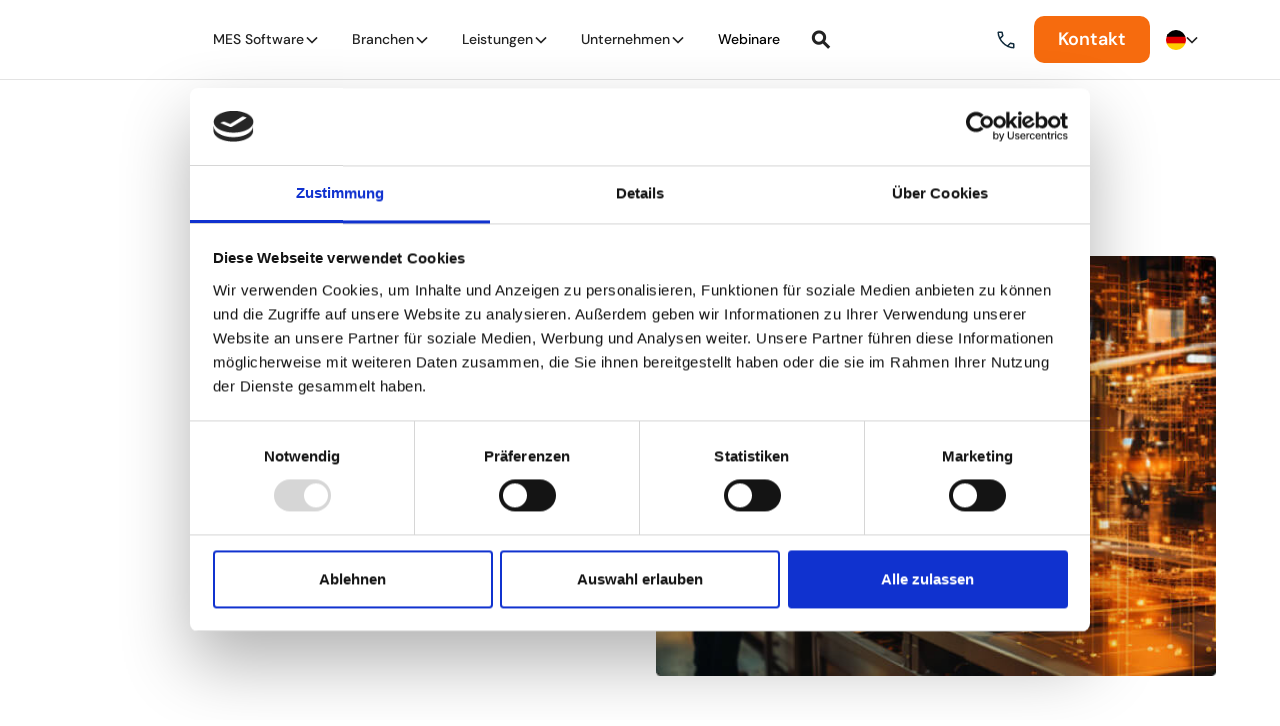

--- FILE ---
content_type: text/html
request_url: https://www.gbo-datacomp.de/unternehmen/digitalisierung
body_size: 17212
content:
<!DOCTYPE html><!-- Last Published: Wed Jan 21 2026 14:32:33 GMT+0000 (Coordinated Universal Time) --><html data-wf-domain="www.gbo-datacomp.de" data-wf-page="65ead7f3148d5984087c6746" data-wf-site="646bae88634f6fa65f93c6dc" lang="de-DE"><head><meta charset="utf-8"/><title>Digitalisierung - gbo datacomp</title><link rel="alternate" hrefLang="x-default" href="https://www.gbo-datacomp.de/unternehmen/digitalisierung"/><link rel="alternate" hrefLang="de-DE" href="https://www.gbo-datacomp.de/unternehmen/digitalisierung"/><link rel="alternate" hrefLang="en" href="https://www.gbo-datacomp.de/en/unternehmen/digitalisierung"/><meta content="Die Qualität der Daten ist entscheidend, nicht die Menge. Viele Unternehmen fokussieren sich momentan darauf, so viele Daten wie möglich zu sammeln, um sich für Industrie 4.0 zu rüsten. Jedoch ist es wichtiger, die richtigen Daten zu sammeln und zu kombinieren, um neue Erkenntnisse zu gewinnen." name="description"/><meta content="Digitalisierung - gbo datacomp" property="og:title"/><meta content="Die Qualität der Daten ist entscheidend, nicht die Menge. Viele Unternehmen fokussieren sich momentan darauf, so viele Daten wie möglich zu sammeln, um sich für Industrie 4.0 zu rüsten. Jedoch ist es wichtiger, die richtigen Daten zu sammeln und zu kombinieren, um neue Erkenntnisse zu gewinnen." property="og:description"/><meta content="Digitalisierung - gbo datacomp" property="twitter:title"/><meta content="Die Qualität der Daten ist entscheidend, nicht die Menge. Viele Unternehmen fokussieren sich momentan darauf, so viele Daten wie möglich zu sammeln, um sich für Industrie 4.0 zu rüsten. Jedoch ist es wichtiger, die richtigen Daten zu sammeln und zu kombinieren, um neue Erkenntnisse zu gewinnen." property="twitter:description"/><meta property="og:type" content="website"/><meta content="summary_large_image" name="twitter:card"/><meta content="width=device-width, initial-scale=1" name="viewport"/><meta content="tKvKBW3Jzu0uDn9sbyAWmQ5NpK6ZWyEFq2UEj-25m0E" name="google-site-verification"/><link href="https://cdn.prod.website-files.com/646bae88634f6fa65f93c6dc/css/gbomes.webflow.shared.5a69702e7.css" rel="stylesheet" type="text/css" integrity="sha384-WmlwLnmMr94RZWSNLXL/I9BU1ajV0OXOEJElBfqGcU7dw30vwNnwRC8+TwdPCXW2" crossorigin="anonymous"/><style>html.w-mod-js:not(.w-mod-ix3) :is(.test) {visibility: hidden !important;}</style><script type="text/javascript">!function(o,c){var n=c.documentElement,t=" w-mod-";n.className+=t+"js",("ontouchstart"in o||o.DocumentTouch&&c instanceof DocumentTouch)&&(n.className+=t+"touch")}(window,document);</script><link href="https://cdn.prod.website-files.com/646bae88634f6fa65f93c6dc/64d63568be2a62250588e5f2_Favicon.png" rel="shortcut icon" type="image/x-icon"/><link href="https://cdn.prod.website-files.com/646bae88634f6fa65f93c6dc/64d6356d3b1eec199e616949_Favicon%20big.jpg" rel="apple-touch-icon"/><!-- Please keep this css code to improve the font quality-->
<style>
 /** body{
  -webkit-hyphens: auto;
  -moz-hyphens: auto;
  -ms-hyphens: auto;
  hyphens: auto;
}**/
  
  .accordian.open .accordian-head .accordian-icon{
	background-color:#f66b0e;
}
  
  .accordian.open .accordian-head .accordian-icon svg{
	color:#ffffff;
    fill: #ffffff;
}
  
  .main-wrapper{
	padding-top:80px;
}

  .dd-navi-icon{
	filter:brightness(0) saturate(100%) invert(11%) sepia(12%) saturate(4458%) hue-rotate(167deg) brightness(98%) contrast(89%);
}
 .gbomes-navi-wrap a:hover .dd-navi-icon, .mes-item-gbomes a:hover .dd-navi-icon{
	filter: brightness(0) saturate(100%) invert(59%) sepia(82%) saturate(4397%) hue-rotate(357deg) brightness(100%) contrast(93%);
}
  

  * {
  -webkit-font-smoothing: antialiased;
  -moz-osx-font-smoothing: grayscale;
  -o-font-smoothing: antialiased;
}
  
div.locale:has(a.w--current) {
    display: none;
}
  
  div.w-locales-item:has(a.w--current) {
    display: none;
}
  
  .w-locales-items .locale a{
  padding: 10px 10px 10px 35px;
  }
</style>

<!-- You can remove this -->
<meta name="facebook-domain-verification" content="mlk59ybu44651lzcbhhxjfl8vfae8q" />

<script id="Cookiebot" src="https://consent.cookiebot.com/uc.js" data-cbid="016e42f3-6db6-4c66-a89d-e16441d72609" type="text/javascript" async></script>

<!-- Google Tag Manager -->
<script>(function(w,d,s,l,i){w[l]=w[l]||[];w[l].push({'gtm.start':
new Date().getTime(),event:'gtm.js'});var f=d.getElementsByTagName(s)[0],
j=d.createElement(s),dl=l!='dataLayer'?'&l='+l:'';j.async=true;j.src=
'https://www.googletagmanager.com/gtm.js?id='+i+dl;f.parentNode.insertBefore(j,f);
})(window,document,'script','dataLayer','GTM-53PQPLC3');</script>
<!-- End Google Tag Manager -->

<!-- New Lang-Switcher -->
<script>
// Domain
const englishDomain = "https://gbomes.com";

// Path-List
const germanPaths = [
    "/",
    "/kontakt",
    "/manufacturing-execution-system",
    "/intensive-nutzung-der-mde",
    "/bde-betriebsdatenerfassung",
    "/kpi-key-performance-indicator",
    "/fls-fertigungsleitstand",
    "/tra-tracking-tracing",
    "/wrz-werkzeugmanagement",
    "/qm-qualitatsmanagement",
    "/prz-prozessdaten",
    "/web-dashboard",
    "/emg-energiemanagement",
    "/effiziente-pze",
    "/pzbde-personalzeiterfassung-und-betriebsdatenerfassung",
    "/pzbde-webclient-3-0",
    "/branchen/automotivzulieferer",
    "/branchen/werkzeug-und-maschinenbau",
    "/branchen/kunststoffindustrie",
    "/branchen/verpackungshersteller",
    "/branchen/holzverarbeitung",
    "/branchen/steinverarbeitung",
    "/branchen/food",
    "/branchen/medizintechnik",
    "/branchen/print",
    "/blog",
    "/post/mes-vorteile-ein-schlussel-fur-die-digitalisierung-der-modernen-industrie",
    "/post/was-ist-ein-manufacturing-execution-system",
    "/impressum",
    "/datenschutz",
    "/wiki"
];

const englishPaths = [
    "/",
    "/contact",
    "/manufacturing-execution-system",
    "/intensive-use-of-the-mda",
    "/odc-operational-data-collection",
    "/kpi-key-performance-indicator",
    "/pcc-production-control-center",
    "/tra-tracking-tracing",
    "/tm-tool-management",
    "/qm-quality-management",
    "/pda-process-data-acquisition",
    "/web-dashboard",
    "/emg-energy-management",
    "/efficient-t-a",
    "/pzbde-personnel-time-and-store-floor-data-collection",
    "/pzbde-webclient-3-0",
    "/industries/automotive-supplier",
    "/industries/tooling-and-mechanical-engineering",
    "/industries/plastics-industry",
    "/industries/packaging-manufacturer",
    "/industries/wood-processing",
    "/industries/stone-processing",
    "/industries/food",
    "/industries/medical-technology",
    "/industries/print",
    "/blog",
    "/post/mes-advantages-a-key-to-digitalization",
    "/post/what-is-a-manufacturing-execution-system",
    "/imprint",
    "/privacy",
    "/wiki"
];

  // Function
function switchToEnglish() {
    let currentPath = window.location.pathname;
    let indexOfGermanPath = germanPaths.indexOf(currentPath);

    if (indexOfGermanPath > -1) {
        let correspondingEnglishPath = englishPaths[indexOfGermanPath];

        // Redirect to the English domain and path
        window.location.href = englishDomain + correspondingEnglishPath;
    } else {
        // Redirect to the main page of the English domain
        window.location.href = englishDomain;
    }
}
  
  //Listner
  document.addEventListener('DOMContentLoaded', function() {
    let langOptions = document.querySelectorAll('.lang-option');

    langOptions.forEach(function(option) {
        option.addEventListener('click', switchToEnglish);
    });
});
</script>

<!-- Matomo -->

<script>

  var _paq = window._paq = window._paq || [];

  /* tracker methods like "setCustomDimension" should be called before "trackPageView" */

  _paq.push(["setDomains", ["*.gbomes.de","*.gbomes.com"]]);

  _paq.push(['trackPageView']);

  _paq.push(['enableLinkTracking']);

  (function() {

    var u="https://piwik.gbo-datacomp.de/";

    _paq.push(['setTrackerUrl', u+'matomo.php']);

    _paq.push(['setSiteId', '2']);

    var d=document, g=d.createElement('script'), s=d.getElementsByTagName('script')[0];

    g.async=true; g.src=u+'matomo.js'; s.parentNode.insertBefore(g,s);

  })();

</script>

<noscript><p><img src="https://piwik.gbo-datacomp.de/matomo.php?idsite=2&amp;rec=1" style="border:0;" alt="" /></p></noscript>

<!-- End Matomo Code -->


<meta name="google-site-verification" content="m11YojK-gg1wxrl62H-tjllOoMDvGNtgKyAuhRuZJC4" /><style>

.accordian-body{
height: 0;
}

.accordian.open .accordian-head{
color: #f66b0e;
}

.accordian.open .accordian-body{
height:auto !important;
}

</style></head><body><div class="page-wrapper"><div class="global-styles w-embed"><style>

/* Focus state style for keyboard navigation for the focusable elements */
*[tabindex]:focus-visible,
  input[type="file"]:focus-visible {
   outline: 0.125rem solid #4d65ff;
   outline-offset: 0.125rem;
}

/* Get rid of top margin on first element in any rich text element */
.w-richtext > :not(div):first-child, .w-richtext > div:first-child > :first-child {
  margin-top: 0 !important;
}

/* Get rid of bottom margin on last element in any rich text element */
.w-richtext>:last-child, .w-richtext ol li:last-child, .w-richtext ul li:last-child {
	margin-bottom: 0 !important;
}

/* Prevent all click and hover interaction with an element */
.pointer-events-off {
	pointer-events: none;
}

/* Enables all click and hover interaction with an element */
.pointer-events-on {
  pointer-events: auto;
}

/* Create a class of .div-square which maintains a 1:1 dimension of a div */
.div-square::after {
	content: "";
	display: block;
	padding-bottom: 100%;
}

/* Make sure containers never lose their center alignment */
.container-medium,.container-small, .container-large {
	margin-right: auto !important;
  margin-left: auto !important;
}

/* 
Make the following elements inherit typography styles from the parent and not have hardcoded values. 
Important: You will not be able to style for example "All Links" in Designer with this CSS applied.
Uncomment this CSS to use it in the project. Leave this message for future hand-off.
*/
/*
a,
.w-input,
.w-select,
.w-tab-link,
.w-nav-link,
.w-dropdown-btn,
.w-dropdown-toggle,
.w-dropdown-link {
  color: inherit;
  text-decoration: inherit;
  font-size: inherit;
}
*/

/* Apply "..." after 3 lines of text */
.text-style-3lines {
	display: -webkit-box;
	overflow: hidden;
	-webkit-line-clamp: 3;
	-webkit-box-orient: vertical;
}

/* Apply "..." after 2 lines of text */
.text-style-2lines {
	display: -webkit-box;
	overflow: hidden;
	-webkit-line-clamp: 2;
	-webkit-box-orient: vertical;
}

/* Adds inline flex display */
.display-inlineflex {
  display: inline-flex;
}

/* These classes are never overwritten */
.hide {
  display: none !important;
}

@media screen and (max-width: 991px) {
    .hide, .hide-tablet {
        display: none !important;
    }
}
  @media screen and (max-width: 767px) {
    .hide-mobile-landscape{
      display: none !important;
    }
}
  @media screen and (max-width: 479px) {
    .hide-mobile{
      display: none !important;
    }
}
 
.margin-0 {
  margin: 0rem !important;
}
  
.padding-0 {
  padding: 0rem !important;
}

.spacing-clean {
padding: 0rem !important;
margin: 0rem !important;
}

.margin-top {
  margin-right: 0rem !important;
  margin-bottom: 0rem !important;
  margin-left: 0rem !important;
}

.padding-top {
  padding-right: 0rem !important;
  padding-bottom: 0rem !important;
  padding-left: 0rem !important;
}
  
.margin-right {
  margin-top: 0rem !important;
  margin-bottom: 0rem !important;
  margin-left: 0rem !important;
}

.padding-right {
  padding-top: 0rem !important;
  padding-bottom: 0rem !important;
  padding-left: 0rem !important;
}

.margin-bottom {
  margin-top: 0rem !important;
  margin-right: 0rem !important;
  margin-left: 0rem !important;
}

.padding-bottom {
  padding-top: 0rem !important;
  padding-right: 0rem !important;
  padding-left: 0rem !important;
}

.margin-left {
  margin-top: 0rem !important;
  margin-right: 0rem !important;
  margin-bottom: 0rem !important;
}
  
.padding-left {
  padding-top: 0rem !important;
  padding-right: 0rem !important;
  padding-bottom: 0rem !important;
}
  
.margin-horizontal {
  margin-top: 0rem !important;
  margin-bottom: 0rem !important;
}

.padding-horizontal {
  padding-top: 0rem !important;
  padding-bottom: 0rem !important;
}

.margin-vertical {
  margin-right: 0rem !important;
  margin-left: 0rem !important;
}
  
.padding-vertical {
  padding-right: 0rem !important;
  padding-left: 0rem !important;
}

/* Apply "..." at 100% width */
.truncate-width { 
		width: 100%; 
    white-space: nowrap; 
    overflow: hidden; 
    text-overflow: ellipsis; 
}
/* Removes native scrollbar */
.no-scrollbar {
    -ms-overflow-style: none;
    overflow: -moz-scrollbars-none; 
}

.no-scrollbar::-webkit-scrollbar {
    display: none;
}

.form-input.is-select-input {

appearance: none;

}
</style></div><div data-animation="default" class="navbar_component w-nav" data-easing2="ease" fs-scrolldisable-element="smart-nav" data-easing="ease" data-collapse="medium" data-w-id="f56d2e77-bdf1-f42b-8488-b5ed6b8bcf6f" role="banner" data-duration="400"><div class="navbar_container"><a href="/" class="navbar_logo-link w-nav-brand"><img src="https://cdn.prod.website-files.com/646bae88634f6fa65f93c6dc/65f40d1dfcfa3b80fe0c0ef5_datacomp%20orange-blue.svg" loading="eager" alt="" class="navbar_logo"/></a><nav role="navigation" class="navbar_menu w-nav-menu"><div data-hover="false" data-delay="200" class="navbar_menu-dropdown w-dropdown"><div class="navbar_dropdown-toggle mob-menue-gbo w-dropdown-toggle"><div>MES Software</div><div class="dropdown-icon w-embed"><svg width=" 100%" height=" 100%" viewBox="0 0 16 16" fill="none" xmlns="http://www.w3.org/2000/svg">
<path fill-rule="evenodd" clip-rule="evenodd" d="M2.55806 6.29544C2.46043 6.19781 2.46043 6.03952 2.55806 5.94189L3.44195 5.058C3.53958 4.96037 3.69787 4.96037 3.7955 5.058L8.00001 9.26251L12.2045 5.058C12.3021 4.96037 12.4604 4.96037 12.5581 5.058L13.4419 5.94189C13.5396 6.03952 13.5396 6.19781 13.4419 6.29544L8.17678 11.5606C8.07915 11.6582 7.92086 11.6582 7.82323 11.5606L2.55806 6.29544Z" fill="currentColor"/>
</svg></div></div><nav class="navbar_dropdown-list w-dropdown-list"><div class="dropdown-wrapper"><div class="dropdown-titlee anordn">Optimieren Sie Ihre Produktion mit unserer Software-Suite</div><div class="div-block-292"><div class="div-block-293"><a href="/manufacturing-execution-system" class="nav-dropdown-item mes-item-gbomes w-inline-block"><img src="https://cdn.prod.website-files.com/646bae88634f6fa65f93c6dc/65fd9eea81222eac7eeab101_MES_Zeichenfla%E2%95%A0%C3%AAche%201.png" loading="lazy" alt="" class="nav-dropdown-icon dd-navi-icon"/><div class="dropdown-menu-title">MES — Manufacturing Execution System</div><p class="dropdown-desc">gboMES verbindet Ihre Betriebs- und Maschinendaten aus den Bereichen Produktion, Instandhaltung, Qualität, Personal und Management zu einem durchgängigen System.</p></a></div></div><div class="nav-dropdown-list gbomes-navi-wrap"><a href="/mde-maschinendatenerfassung" class="nav-dropdown-item w-inline-block"><img src="https://cdn.prod.website-files.com/646bae88634f6fa65f93c6dc/65fd9f135062774f35976064_MDE_Zeichenfla%E2%95%A0%C3%AAche%201.png" loading="lazy" alt="" class="nav-dropdown-icon dd-navi-icon"/><div class="dropdown-menu-title">MDE — Maschinendatenerfassung</div><p class="dropdown-desc">MDE steht für den perfekten Informationsfluss zwischen Maschinen, Anlagen und Linien auf der einen Seite und Maschinenbedienern/innen, Vorabeitern/innen sowie Management auf der anderen Seite.</p></a><a href="/bde-betriebsdatenerfassung" class="nav-dropdown-item w-inline-block"><img src="https://cdn.prod.website-files.com/646bae88634f6fa65f93c6dc/65fd9f4b353d0d5c00462005_Element%201.png" loading="lazy" alt="" class="nav-dropdown-icon dd-navi-icon"/><div class="dropdown-menu-title">BDE — Betriebsdatenerfassung</div><p class="dropdown-desc">BDE steht für die Erfassung und Auswertung von Fertigungsdaten. Integrierte Berichts- und Analysetools lassen sich für individuelle Auswertungen nutzen. IST- und Soll-Werte können automatisch an ein vorhandenes ERP-System zurückgemeldet werden.</p></a><a href="/kpi-key-performance-indicator" class="nav-dropdown-item w-inline-block"><img src="https://cdn.prod.website-files.com/646bae88634f6fa65f93c6dc/64dceeb2d12c1cc49251b836_bar_chart_4_bars.svg" loading="lazy" alt="" class="nav-dropdown-icon dd-navi-icon"/><div class="dropdown-menu-title">KPI — Key Performance Indicator</div><p class="dropdown-desc">KPI beinhaltet die Berechnung und die Darstellung aller relevanten Kennzahlen. Ob auf großflächigen Dashboards in der Produktion, am Arbeitsplatz oder mobil per Tablet und Smartphone, Informationen über die aktuelle Produktion oder die Historie stehen Ihnen immer zur Verfügung.</p></a><a href="/fls-fertigungsleitstand" class="nav-dropdown-item w-inline-block"><img src="https://cdn.prod.website-files.com/646bae88634f6fa65f93c6dc/65fd9f7d00a03d6f35ef5540_Element%201.png" loading="lazy" alt="" class="nav-dropdown-icon dd-navi-icon"/><div class="dropdown-menu-title">FLS — Fertigungsleitstand</div><p class="dropdown-desc">FLS – der grafische Fertigungsleitstand bei der Planung Ihrer Maschinen, Anlagen, Arbeitsplätze und aller weiteren planungsrelevanten Einheiten Ihrer Produktion. Die nach Ihren Anforderungen optimierte Planung, sorgt für die bestmögliche Auslastung.</p></a><a href="/tra-tracking-tracing" class="nav-dropdown-item w-inline-block"><img src="https://cdn.prod.website-files.com/646bae88634f6fa65f93c6dc/65fd9fbe22c50b34b08bb482_PLGZeichenfla%E2%95%A0%C3%AAche%201.png" loading="lazy" alt="" class="nav-dropdown-icon dd-navi-icon"/><div class="dropdown-menu-title">TRA — Tracking &amp; Tracing</div><p class="dropdown-desc">WRZ ermöglicht eine effiziente Planung auf der einen und eine optimierte Wartung sowie vorbeugende Instandhaltung aller Werkzeuge und Ressourcen Ihrer Produktion auf der anderen Seite.</p></a><a href="/wrz-werkzeugmanagement" class="nav-dropdown-item w-inline-block"><img src="https://cdn.prod.website-files.com/646bae88634f6fa65f93c6dc/65fd9fd53f7a21a43d201fd2_Zeichenfla%E2%95%A0%C3%AAche%201.png" loading="lazy" alt="" class="nav-dropdown-icon dd-navi-icon"/><div class="dropdown-menu-title">WRZ — Werkzeugmanagement</div><p class="dropdown-desc">WRZ ermöglicht eine effiziente Planung auf der einen und eine optimierte Wartung sowie vorbeugende Instandhaltung aller Werkzeuge und Ressourcen Ihrer Produktion auf der anderen Seite.</p></a><a href="/qm-qualitatsmanagement" class="nav-dropdown-item w-inline-block"><img src="https://cdn.prod.website-files.com/646bae88634f6fa65f93c6dc/65fd9ff39c39b834913b561d_QMZeichenfla%E2%95%A0%C3%AAche%201.png" loading="lazy" alt="" class="nav-dropdown-icon dd-navi-icon"/><div class="dropdown-menu-title">QM — Qualitätsmanagement</div><p class="dropdown-desc">QM ist der Dreh- und Angelpunkt qualitätsrelevanter Daten in der Produktion, einem zuverlässigen Qualitätsmanagement. QM liefert grundlegende Daten auf Basis von Prüfplänen und ist das aktive Bindeglied zwischen Personen, Maschinen, Anlagen und Werkzeugen, wenn es um die Einhaltung von QM-Vorgaben geht.</p></a><a href="/prz-prozessdaten" class="nav-dropdown-item w-inline-block"><img src="https://cdn.prod.website-files.com/646bae88634f6fa65f93c6dc/65fda005828ad5fb6ad72a02_PRZ_Zeichenfla%E2%95%A0%C3%AAche%201.png" loading="lazy" alt="" class="nav-dropdown-icon dd-navi-icon"/><div class="dropdown-menu-title">PRZ — Prozessdaten</div><p class="dropdown-desc">PRZ erfasst relevante Prozessdaten, wie Druck, Temperatur, Energieverbräuche u.v.m., und stellt diese übersichtlich und transparent dar. So können Sie unmittelbar im Produktionsprozess auf Schwankungen oder Über-/Unterschreitungen von Toleranzgrenzen reagieren und Ihren Produktionsprozess anpassen, bevor Ausschuss entsteht oder eine Maschine störungsbedingt ausfällt.</p></a><a id="w-node-_6c9ec8f2-1a01-dab1-eebe-3504f99d1c2c-6b8bcf6f" href="/web-dashboard" class="nav-dropdown-item w-inline-block"><img src="https://cdn.prod.website-files.com/646bae88634f6fa65f93c6dc/65fda1027132cab31f50b6cf_icon_dashboard300x.png" loading="lazy" alt="" class="nav-dropdown-icon dd-navi-icon"/><div class="dropdown-menu-title">WD — Web Dashboard</div><p class="dropdown-desc">PZE steht für die einfache Erfassung, Verarbeitung und Visualisierung der An- und Abwesenheitszeiten Ihrer Mitarbeiter.</p></a><a href="/emg-energiemanagement" class="nav-dropdown-item w-inline-block"><img src="https://cdn.prod.website-files.com/646bae88634f6fa65f93c6dc/65fda05516d933b25200da41_Element%201.png" loading="lazy" alt="" class="nav-dropdown-icon dd-navi-icon"/><div class="dropdown-menu-title">EMG — Energiemanagement</div><p class="dropdown-desc">EMG arbeitet auf Basis der ISO 50 001, die eine kontinuierliche Verbesserung der energiebezogenen Leistungen einer Organisati­on zum Ziel hat. </p></a><a href="/effiziente-pze" class="nav-dropdown-item w-inline-block"><img src="https://cdn.prod.website-files.com/646bae88634f6fa65f93c6dc/65fda067b035182d08323957_PZE_Zeichenfla%E2%95%A0%C3%AAche%201.png" loading="lazy" alt="" class="nav-dropdown-icon dd-navi-icon"/><div class="dropdown-menu-title">PZE — Personalzeiterfassung</div><p class="dropdown-desc">PZE steht für die einfache Erfassung, Verarbeitung und Visualisierung der An- und Abwesenheitszeiten Ihrer Mitarbeiter.</p></a><a href="/pzbde-personalzeiterfassung-und-betriebsdatenerfassung" class="nav-dropdown-item w-inline-block"><img src="https://cdn.prod.website-files.com/646bae88634f6fa65f93c6dc/65fda16aac8d9fcdb29ad219_Artboard1.png" loading="lazy" alt="" class="nav-dropdown-icon dd-navi-icon"/><div class="dropdown-menu-title">PZBDE — Personalzeit- und Betriebsdatenerfassung</div><p class="dropdown-desc">PZBDE steht zum einen für die einfache Erfassung, Verarbeitung und Visualisierung der An- und Abwesenheitszeiten Ihrer Mitarbeiter. Die aufbereiteten Daten fließen unmittelbar in die Gehalts- und Lohnabrechnung sowie in die Kalkulation von Prozesskosten und Dienstleistungen ein.</p></a><a href="/pzbde-webclient-3-0" class="nav-dropdown-item w-inline-block"><img src="https://cdn.prod.website-files.com/646bae88634f6fa65f93c6dc/65fda0f2f35d94b005f779e5_icon_web_client300x.png" loading="lazy" alt="" class="nav-dropdown-icon dd-navi-icon"/><div class="dropdown-menu-title">PZBDE WebClient 3.0</div><p class="dropdown-desc">PZBDE WebClient 3.0: mobile Erfassung und Visualisierung von Arbeitszeit- und Auftragsbuchungen via Browser. Über zahlreiche Browser wie Chrome und Firefox kann der Nutzer zudem zahlreiche persönliche Informationen wie beispielsweise seinen Gleitzeitstand abrufen. Er kann seine Urlaubsstatistiken einsehen und hat einen Überblick über seine Abwesenheiten.</p></a></div></div></nav></div><div data-hover="false" data-delay="200" class="navbar_menu-dropdown w-dropdown"><div class="navbar_dropdown-toggle mob-menue-branchen w-dropdown-toggle"><div>Branchen</div><div class="dropdown-icon w-embed"><svg width=" 100%" height=" 100%" viewBox="0 0 16 16" fill="none" xmlns="http://www.w3.org/2000/svg">
<path fill-rule="evenodd" clip-rule="evenodd" d="M2.55806 6.29544C2.46043 6.19781 2.46043 6.03952 2.55806 5.94189L3.44195 5.058C3.53958 4.96037 3.69787 4.96037 3.7955 5.058L8.00001 9.26251L12.2045 5.058C12.3021 4.96037 12.4604 4.96037 12.5581 5.058L13.4419 5.94189C13.5396 6.03952 13.5396 6.19781 13.4419 6.29544L8.17678 11.5606C8.07915 11.6582 7.92086 11.6582 7.82323 11.5606L2.55806 6.29544Z" fill="currentColor"/>
</svg></div></div><nav class="navbar_dropdown-list w-dropdown-list"><div class="dropdown-wrapper"><div class="dropdown-titlee">Optimieren Sie Ihre Branche mit unserer Software-Suite</div><div class="w-dyn-list"><div role="list" class="nav-dropdown-list w-dyn-items"><div role="listitem" class="w-dyn-item"><a href="/branchen/mes-automobilzulieferer" class="nav-dropdown-item w-inline-block"><img src="https://cdn.prod.website-files.com/64c99447e5117c50639a4f5f/64ca47385be935f9d69a8c6c_display_settings%20(9).svg" loading="lazy" alt="" class="nav-dropdown-icon"/><div class="dropdown-menu-title">MES für Automobilzulieferer</div><p class="dropdown-desc">Die Zulieferer müssen immer mehr &quot;Just in Time&quot; anliefern. Hohe Normen und Qualitätsanforderungen sind ein Muss, national wie international.</p></a></div><div role="listitem" class="w-dyn-item"><a href="/branchen/mes-werkzeug-und-maschinenbau" class="nav-dropdown-item w-inline-block"><img src="https://cdn.prod.website-files.com/64c99447e5117c50639a4f5f/64d3ab10262fca402494dc30_display_settings%20(12).svg" loading="lazy" alt="" class="nav-dropdown-icon"/><div class="dropdown-menu-title">MES für Werkzeug- und Maschinenbau</div><p class="dropdown-desc">Dank gboMES können in dieser Branche neue Technologien schnell und effizient in Entwicklung und Produktion umgesetzt werden.</p></a></div><div role="listitem" class="w-dyn-item"><a href="/branchen/mes-kunststoffindustrie" class="nav-dropdown-item w-inline-block"><img src="https://cdn.prod.website-files.com/64c99447e5117c50639a4f5f/64d3a97c11259c12ef743798_display_settings%20(8).svg" loading="lazy" alt="" class="nav-dropdown-icon"/><div class="dropdown-menu-title">MES in der Kunststoffindustrie</div><p class="dropdown-desc">Die Kunststoffindustrie wird immer globaler. Standorte weltweit sind die Regel, um international auf Marktveränderungen just in time reagieren zu können.</p></a></div><div role="listitem" class="w-dyn-item"><a href="/branchen/mes-holzverarbeitung" class="nav-dropdown-item w-inline-block"><img src="https://cdn.prod.website-files.com/64c99447e5117c50639a4f5f/64d3a9669aad4aba2b9d5890_display_settings%20(10).svg" loading="lazy" alt="" class="nav-dropdown-icon"/><div class="dropdown-menu-title">MES für Holzverarbeitung</div><p class="dropdown-desc">Nur wer die einzelnen Fertigungsschritte aufeinander abstimmt, kann dem hohen Kostendruck und den anspruchsvollen Qualitätsstandards entsprechen..</p></a></div><div role="listitem" class="w-dyn-item"><a href="/branchen/mes-steinverarbeitung" class="nav-dropdown-item w-inline-block"><img src="https://cdn.prod.website-files.com/64c99447e5117c50639a4f5f/64d24a24c1bde2588f659e25_stone_icon.svg" loading="lazy" alt="" class="nav-dropdown-icon"/><div class="dropdown-menu-title">MES in der Steinverarbeitung</div><p class="dropdown-desc">Ein MES ist die transparente Basis für mehr Effizienz in der Lagerverwaltung und Maschinenauslastung sowie zur sicheren Terminplanung.</p></a></div><div role="listitem" class="w-dyn-item"><a href="/branchen/mes-food" class="nav-dropdown-item w-inline-block"><img src="https://cdn.prod.website-files.com/64c99447e5117c50639a4f5f/64cbf169ad6a5d9d6497a9b7_display_settings%20(14).svg" loading="lazy" alt="" class="nav-dropdown-icon"/><div class="dropdown-menu-title">MES in der Food-Branche</div><p class="dropdown-desc">Kurze Durchlaufzeiten und die lückenlose Dokumentation der verwendeten Materialien sind das A und O für eine schnelle Lieferung in höchster Qualität.</p></a></div><div role="listitem" class="w-dyn-item"><a href="/branchen/mes-medizintechnik" class="nav-dropdown-item w-inline-block"><img src="https://cdn.prod.website-files.com/64c99447e5117c50639a4f5f/64cbf132b1e9d945c7611c59_display_settings%20(12).svg" loading="lazy" alt="" class="nav-dropdown-icon"/><div class="dropdown-menu-title">MES in der Medizintechnik</div><p class="dropdown-desc">Qualitäts- und Effiziendruck sind hoch. Hier sind die Hersteller gut aufgestellt, die auf ein umfassendes und integriertes Qualitätsmanagement setzen.</p></a></div><div role="listitem" class="w-dyn-item"><a href="/branchen/mes-print-packaging" class="nav-dropdown-item w-inline-block"><img src="https://cdn.prod.website-files.com/64c99447e5117c50639a4f5f/64d3a95bb1bf648bf2527cf8_display_settings%20(11).svg" loading="lazy" alt="" class="nav-dropdown-icon"/><div class="dropdown-menu-title">MES in Print und Packaging</div><p class="dropdown-desc w-dyn-bind-empty"></p></a></div></div></div></div></nav></div><div data-hover="false" data-delay="200" class="navbar_menu-dropdown w-dropdown"><div class="navbar_dropdown-toggle navbar-mob-comp w-dropdown-toggle"><div>Leistungen</div><div class="dropdown-icon w-embed"><svg width=" 100%" height=" 100%" viewBox="0 0 16 16" fill="none" xmlns="http://www.w3.org/2000/svg">
<path fill-rule="evenodd" clip-rule="evenodd" d="M2.55806 6.29544C2.46043 6.19781 2.46043 6.03952 2.55806 5.94189L3.44195 5.058C3.53958 4.96037 3.69787 4.96037 3.7955 5.058L8.00001 9.26251L12.2045 5.058C12.3021 4.96037 12.4604 4.96037 12.5581 5.058L13.4419 5.94189C13.5396 6.03952 13.5396 6.19781 13.4419 6.29544L8.17678 11.5606C8.07915 11.6582 7.92086 11.6582 7.82323 11.5606L2.55806 6.29544Z" fill="currentColor"/>
</svg></div></div><nav class="navbar_dropdown-list w-dropdown-list"><div class="dropdown-wrapper"><div class="dropdown-titlee">Unsere Leistungen rund um MES</div><div class="w-dyn-list"><div role="list" class="coll-list w-dyn-items"><div role="listitem" class="w-dyn-item"><a href="/leistungen/mes-softwareanpassungen" class="navbar_link navbar-link-mob-inside w-nav-link">MES-Softwareanpassungen</a></div><div role="listitem" class="w-dyn-item"><a href="/leistungen/mes-funktionen" class="navbar_link navbar-link-mob-inside w-nav-link">MES-Funktionen</a></div><div role="listitem" class="w-dyn-item"><a href="/leistungen/support" class="navbar_link navbar-link-mob-inside w-nav-link">MES-Support</a></div><div role="listitem" class="w-dyn-item"><a href="/leistungen/mes-schulungen-betreuung" class="navbar_link navbar-link-mob-inside w-nav-link">MES-Schulungen &amp; Betreuung</a></div><div role="listitem" class="w-dyn-item"><a href="/leistungen/inbetriebnahme-produktion" class="navbar_link navbar-link-mob-inside w-nav-link">Inbetriebnahme Produktionssysteme</a></div><div role="listitem" class="w-dyn-item"><a href="/leistungen/projektmanagement-industrie" class="navbar_link navbar-link-mob-inside w-nav-link">Projektmanagement Industrie</a></div><div role="listitem" class="w-dyn-item"><a href="/leistungen/mes-consulting" class="navbar_link navbar-link-mob-inside w-nav-link">MES-Consulting</a></div><div role="listitem" class="w-dyn-item"><a href="/leistungen/instandhaltung-gboawax" class="navbar_link navbar-link-mob-inside w-nav-link">Instandhaltung gboAWaX</a></div></div></div></div></nav></div><div data-hover="false" data-delay="200" class="navbar_menu-dropdown w-dropdown"><div class="navbar_dropdown-toggle navbar-mob-comp w-dropdown-toggle"><div>Unternehmen</div><div class="dropdown-icon w-embed"><svg width=" 100%" height=" 100%" viewBox="0 0 16 16" fill="none" xmlns="http://www.w3.org/2000/svg">
<path fill-rule="evenodd" clip-rule="evenodd" d="M2.55806 6.29544C2.46043 6.19781 2.46043 6.03952 2.55806 5.94189L3.44195 5.058C3.53958 4.96037 3.69787 4.96037 3.7955 5.058L8.00001 9.26251L12.2045 5.058C12.3021 4.96037 12.4604 4.96037 12.5581 5.058L13.4419 5.94189C13.5396 6.03952 13.5396 6.19781 13.4419 6.29544L8.17678 11.5606C8.07915 11.6582 7.92086 11.6582 7.82323 11.5606L2.55806 6.29544Z" fill="currentColor"/>
</svg></div></div><nav class="navbar_dropdown-list w-dropdown-list"><div class="dropdown-wrapper"><div class="dropdown-titlee">Lernen Sie mehr über gbo datacomp</div><div class="div-block-240"><a href="/unternehmen" class="navbar_link navbar-link-mob-inside w-nav-link">Unternehmen</a><a href="/unternehmen/meilensteine" class="navbar_link navbar-link-mob-inside w-nav-link">Meilensteine</a><a href="/blog-produktion-news" class="navbar_link erfolg-navi w-nav-link">Erfolgsgeschichten</a><a href="/referenzen-mes-anbieter" class="navbar_link navbar-link-mob-inside w-nav-link">Erfolgsgeschichten</a><a href="/mes-partner" class="navbar_link navbar-link-mob-inside w-nav-link">Partnernetzwerk</a><a href="/support-mes-loesung" class="navbar_link navbar-link-mob-inside w-nav-link">Support</a><a href="/blog-produktion-news" class="navbar_link navbar-link-mob-inside w-nav-link">Blog</a><a href="/karriere" class="navbar_link navbar-link-mob-inside w-nav-link">Karriere</a><a href="/mes-webinar" class="navbar_link navbar-link-mob-inside w-nav-link">MES-Webinare</a><a href="/ki-mit-gbomes" class="navbar_link navbar-link-mob-inside w-nav-link">KI mit gboMES</a><a href="/unternehmen/nachhaltige-produktion" class="navbar_link navbar-link-mob-inside w-nav-link">Nachhaltige Produktion</a></div></div></nav></div><div data-hover="false" data-delay="200" class="navbar_menu-dropdown w-dropdown"><div class="navbar_dropdown-toggle navbar-mob-comp neu w-dropdown-toggle"><div><a href="/mes-webinar" class="link-9 neu">Webinare</a></div></div></div><div data-hover="false" data-delay="200" class="navbar_menu-dropdown search-navbar w-dropdown"><div data-w-id="bde8dd29-fa4f-573c-7871-fe5ef39b2eb7" class="navbar_dropdown-toggle navbar-mob-comp search-nav-inner w-dropdown-toggle"><div class="seach-icon-menu search-icon-lupe">⚲</div><div class="seach-icon-menu close-search">x</div><div class="dropdown-icon search-icon w-embed"><svg width=" 100%" height=" 100%" viewBox="0 0 16 16" fill="none" xmlns="http://www.w3.org/2000/svg">
<path fill-rule="evenodd" clip-rule="evenodd" d="M2.55806 6.29544C2.46043 6.19781 2.46043 6.03952 2.55806 5.94189L3.44195 5.058C3.53958 4.96037 3.69787 4.96037 3.7955 5.058L8.00001 9.26251L12.2045 5.058C12.3021 4.96037 12.4604 4.96037 12.5581 5.058L13.4419 5.94189C13.5396 6.03952 13.5396 6.19781 13.4419 6.29544L8.17678 11.5606C8.07915 11.6582 7.92086 11.6582 7.82323 11.5606L2.55806 6.29544Z" fill="currentColor"/>
</svg></div></div><nav class="navbar_dropdown-list open-search w-dropdown-list"><div class="dropdown-wrapper"><div class="dropdown-titlee">Suchen Sie auf unserer Seite</div><form action="/search" class="search w-form"><input class="search-input w-input" maxlength="256" name="query" placeholder="Suche…" type="search" id="search-2" required=""/><input type="submit" class="button w-button" value="Suche"/></form></div></nav></div><a href="#kontakt" class="navbar_link kontakt-link w-nav-link">Kontakt</a></nav><div class="div-block-48"><div data-hover="false" data-delay="200" class="navbar_menu-dropdown w-dropdown"><div class="navbar_dropdown-toggle navbar-mob-comp w-dropdown-toggle"><img src="https://cdn.prod.website-files.com/646bae88634f6fa65f93c6dc/64c98d28e372ebee41e75de6_call%20(2).svg" loading="lazy" alt="" class="image-27"/></div><nav class="navbar_dropdown-list tel-open w-dropdown-list"><div class="dropdown-wrapper"><a href="tel:+49821597010" class="contact-link phoneclicked w-inline-block"><img src="https://cdn.prod.website-files.com/646bae88634f6fa65f93c6dc/64c98d28e372ebee41e75de6_call%20(2).svg" loading="lazy" alt="" class="image-27"/><div class="text-block-17 phone-text phone-header">+49 821 597010</div></a></div></nav></div><div class="book-a-demo"><a href="/kontakt" class="button w-button">Kontakt</a></div><div data-hover="false" data-delay="200" class="navbar_menu-dropdown lang-switcher-dd w-dropdown"><div class="navbar_dropdown-toggle lang-toggle w-dropdown-toggle"><img src="https://cdn.prod.website-files.com/646bae88634f6fa65f93c6dc/65071620ca46b0318b0e07bb_de.png" loading="lazy" alt="" class="lang-flag"/><div class="text-block-28">DE</div><div class="dropdown-icon w-embed"><svg width=" 100%" height=" 100%" viewBox="0 0 16 16" fill="none" xmlns="http://www.w3.org/2000/svg">
<path fill-rule="evenodd" clip-rule="evenodd" d="M2.55806 6.29544C2.46043 6.19781 2.46043 6.03952 2.55806 5.94189L3.44195 5.058C3.53958 4.96037 3.69787 4.96037 3.7955 5.058L8.00001 9.26251L12.2045 5.058C12.3021 4.96037 12.4604 4.96037 12.5581 5.058L13.4419 5.94189C13.5396 6.03952 13.5396 6.19781 13.4419 6.29544L8.17678 11.5606C8.07915 11.6582 7.92086 11.6582 7.82323 11.5606L2.55806 6.29544Z" fill="currentColor"/>
</svg></div></div><nav class="navbar_dropdown-list-2 lang-dropdown lang-dd-header w-dropdown-list"><div class="dropdown-wrapper land-dd-wrapper"><div class="w-locales-list"><div role="list" class="w-locales-items"><div role="listitem" class="locale w-locales-item"><img src="https://cdn.prod.website-files.com/646bae88634f6fa65f93c6dc/65071620ca46b0318b0e07bc_gb.png" loading="lazy" alt="" class="lang-flag"/><a hreflang="de-DE" href="/unternehmen/digitalisierung" aria-current="page" class="lang-link w--current">DE</a></div><div role="listitem" class="locale w-locales-item"><img src="https://cdn.prod.website-files.com/646bae88634f6fa65f93c6dc/65071620ca46b0318b0e07bc_gb.png" loading="lazy" alt="" class="lang-flag"/><a hreflang="en" href="/en/unternehmen/digitalisierung" class="lang-link">EN</a></div></div></div></div></nav></div><div class="navbar_menu-button w-nav-button"><div class="menu-icon"><div class="menu-icon1_line-top"></div><div class="menu-icon1_line-middle"><div class="menu-icon_line-middle-inner"></div></div><div class="menu-icon1_line-bottom"></div></div></div></div></div></div><main class="main-wrapper"><header class="section_feature section_digital"><div class="padding-global"><div class="container-large"><div class="padding-section-custom2"><div class="w-layout-grid feature_component"><div class="header_content"><div class="margin-bottom margin-small"><div class="div-block-32"><div class="overflow-hidden"><h1 data-w-id="0648d02e-b1c1-237b-5831-8d4e7e18f7b4" style="-webkit-transform:translate3d(0, 50px, 0) scale3d(1, 1, 1) rotateX(0) rotateY(0) rotateZ(0) skew(0, 0);-moz-transform:translate3d(0, 50px, 0) scale3d(1, 1, 1) rotateX(0) rotateY(0) rotateZ(0) skew(0, 0);-ms-transform:translate3d(0, 50px, 0) scale3d(1, 1, 1) rotateX(0) rotateY(0) rotateZ(0) skew(0, 0);transform:translate3d(0, 50px, 0) scale3d(1, 1, 1) rotateX(0) rotateY(0) rotateZ(0) skew(0, 0);opacity:0" class="text-color-white title-digital">Vollständige Digitalisierung mit Smart Factory</h1></div></div></div><div class="text-color-gray"><p data-w-id="0648d02e-b1c1-237b-5831-8d4e7e18f7b7" style="-webkit-transform:translate3d(0, 50px, 0) scale3d(1, 1, 1) rotateX(0) rotateY(0) rotateZ(0) skew(0, 0);-moz-transform:translate3d(0, 50px, 0) scale3d(1, 1, 1) rotateX(0) rotateY(0) rotateZ(0) skew(0, 0);-ms-transform:translate3d(0, 50px, 0) scale3d(1, 1, 1) rotateX(0) rotateY(0) rotateZ(0) skew(0, 0);transform:translate3d(0, 50px, 0) scale3d(1, 1, 1) rotateX(0) rotateY(0) rotateZ(0) skew(0, 0);opacity:0" class="text-size-medium herotext-digital sub-title-digital">Durchblick mit MES!</p><p data-w-id="f7945b2e-ae75-f015-ea77-4a40de38f834" style="-webkit-transform:translate3d(0, 50px, 0) scale3d(1, 1, 1) rotateX(0) rotateY(0) rotateZ(0) skew(0, 0);-moz-transform:translate3d(0, 50px, 0) scale3d(1, 1, 1) rotateX(0) rotateY(0) rotateZ(0) skew(0, 0);-ms-transform:translate3d(0, 50px, 0) scale3d(1, 1, 1) rotateX(0) rotateY(0) rotateZ(0) skew(0, 0);transform:translate3d(0, 50px, 0) scale3d(1, 1, 1) rotateX(0) rotateY(0) rotateZ(0) skew(0, 0);opacity:0" class="text-size-medium herotext-digital">Die Qualität der Daten ist entscheidend, nicht die Menge. Viele Unternehmen fokussieren sich momentan darauf, so viele Daten wie möglich zu sammeln, um sich für Industrie 4.0 zu rüsten. Jedoch ist es wichtiger, die richtigen Daten zu sammeln und zu kombinieren, um neue Erkenntnisse zu gewinnen. Industrie 4.0 ist ein Beschleuniger für die Digitalisierung, aber viele mittelständische Unternehmen sind noch weit von diesem Ziel entfernt.</p></div><div class="margin-top margin-medium"><div data-w-id="0648d02e-b1c1-237b-5831-8d4e7e18f7ba" style="-webkit-transform:translate3d(0, 50px, 0) scale3d(1, 1, 1) rotateX(0) rotateY(0) rotateZ(0) skew(0, 0);-moz-transform:translate3d(0, 50px, 0) scale3d(1, 1, 1) rotateX(0) rotateY(0) rotateZ(0) skew(0, 0);-ms-transform:translate3d(0, 50px, 0) scale3d(1, 1, 1) rotateX(0) rotateY(0) rotateZ(0) skew(0, 0);transform:translate3d(0, 50px, 0) scale3d(1, 1, 1) rotateX(0) rotateY(0) rotateZ(0) skew(0, 0);opacity:0" class="button-group"><a href="/kontakt" class="button w-button">Beratungstermin anfragen</a><a href="/unternehmen/meilensteine" target="_blank" class="button-ternary w-inline-block"><div>Mehr über uns</div><img alt="" loading="lazy" src="https://cdn.prod.website-files.com/646bae88634f6fa65f93c6dc/64c9692ca5cd9deff651a7a5_arrow_forward%20(3).svg" class="btn-icon"/></a></div></div></div><div class="header_image-wrapper"><img src="https://cdn.prod.website-files.com/646bae88634f6fa65f93c6dc/65ead90e7e9be910a53ac158_shutterstock_1033058215%201%20(3)%20(1).jpg" loading="lazy" sizes="(max-width: 479px) 100vw, (max-width: 680px) 90vw, (max-width: 767px) 612px, (max-width: 991px) 80vw, (max-width: 1439px) 44vw, 612px" srcset="https://cdn.prod.website-files.com/646bae88634f6fa65f93c6dc/65ead90e7e9be910a53ac158_shutterstock_1033058215%201%20(3)%20(1)-p-500.jpg 500w, https://cdn.prod.website-files.com/646bae88634f6fa65f93c6dc/65ead90e7e9be910a53ac158_shutterstock_1033058215%201%20(3)%20(1).jpg 612w" alt=""/></div></div></div></div></div></header><header class="section_logo-2"><div class="padding-global"><div class="container-large"><div class="padding-section-small"><div class="logo_component"><div class="margin-medium"><div>Mehr als 900 Kunden mit mehr als 14.500 User in vielen Ländern profitieren von gboMES</div></div><div data-delay="4999" data-animation="slide" class="slider-2 w-slider" data-autoplay="true" data-easing="linear" data-hide-arrows="false" data-disable-swipe="false" data-autoplay-limit="0" data-nav-spacing="0" data-duration="5000" data-infinite="true"><div class="mask w-slider-mask"><div class="slide-2 w-slide"><div class="div-block-59"><img src="https://cdn.prod.website-files.com/646bae88634f6fa65f93c6dc/64c95b16c8a3c20119f57505_image%205.png" loading="lazy" alt="" class="hero_logo"/></div></div><div class="slide-3 w-slide"><div class="div-block-59"><img src="https://cdn.prod.website-files.com/646bae88634f6fa65f93c6dc/64e674d47b8486638caf2b37_image%2026.png" loading="lazy" alt=""/></div></div><div class="slide-3 w-slide"><div class="div-block-59"><img src="https://cdn.prod.website-files.com/646bae88634f6fa65f93c6dc/64e674e7adefebeeb9535cd1_image%2027.png" loading="lazy" alt=""/></div></div><div class="slide-3 w-slide"><div class="div-block-59"><img src="https://cdn.prod.website-files.com/646bae88634f6fa65f93c6dc/64e674f3ce88f4f512b2d371_image%2028.png" loading="lazy" alt=""/></div></div><div class="slide-3 w-slide"><div class="div-block-59"><img src="https://cdn.prod.website-files.com/646bae88634f6fa65f93c6dc/64e67505b9c593b156781adb_image%2029.png" loading="lazy" alt=""/></div></div><div class="slide-3 w-slide"><div class="div-block-59"><img src="https://cdn.prod.website-files.com/646bae88634f6fa65f93c6dc/64e67530e96f74542bc1fd5b_image%2030.png" loading="lazy" alt=""/></div></div><div class="slide-3 w-slide"><div class="div-block-59"><img src="https://cdn.prod.website-files.com/646bae88634f6fa65f93c6dc/64e67548a8cfa4f878ff4650_image%2032.png" loading="lazy" alt=""/></div></div><div class="slide-3 w-slide"><div class="div-block-59"><img src="https://cdn.prod.website-files.com/646bae88634f6fa65f93c6dc/64e675591ce6fb06953f13b9_image%2033.png" loading="lazy" alt=""/></div></div><div class="slide-3 w-slide"><div class="div-block-59"><img src="https://cdn.prod.website-files.com/646bae88634f6fa65f93c6dc/64e67562f0f28303c518ea20_image%2034.png" loading="lazy" alt=""/></div></div><div class="slide-3 w-slide"><div class="div-block-59"><img src="https://cdn.prod.website-files.com/646bae88634f6fa65f93c6dc/64e675714d16a4dcbd76c8e4_image%2035.png" loading="lazy" alt=""/></div></div><div class="slide-3 w-slide"><div class="div-block-59"><img src="https://cdn.prod.website-files.com/646bae88634f6fa65f93c6dc/64e675913ca8e00df13e49e5_image%2036.png" loading="lazy" alt=""/></div></div><div class="slide-1 w-slide"><div class="div-block-59 divblock3"><img src="https://cdn.prod.website-files.com/646bae88634f6fa65f93c6dc/64e6759fb9c593b15678bca8_Meto_Logo%201.png" loading="lazy" alt="" class="logo1"/><div class="logo-wrap"><img src="https://cdn.prod.website-files.com/646bae88634f6fa65f93c6dc/64c95b16c8a3c20119f57505_image%205.png" loading="lazy" alt="" class="logo"/></div><div class="logo-wrap"><img src="https://cdn.prod.website-files.com/646bae88634f6fa65f93c6dc/64e674d47b8486638caf2b37_image%2026.png" loading="lazy" alt="" class="logo"/></div><div class="logo-wrap"><img src="https://cdn.prod.website-files.com/646bae88634f6fa65f93c6dc/64e674e7adefebeeb9535cd1_image%2027.png" loading="lazy" alt="" class="logo"/></div><div class="logo-wrap"><img src="https://cdn.prod.website-files.com/646bae88634f6fa65f93c6dc/64e674f3ce88f4f512b2d371_image%2028.png" loading="lazy" alt="" class="logo"/></div><div class="logo-wrap"><img src="https://cdn.prod.website-files.com/646bae88634f6fa65f93c6dc/64e67505b9c593b156781adb_image%2029.png" loading="lazy" alt="" class="logo"/></div><div class="logo-wrap"><img src="https://cdn.prod.website-files.com/646bae88634f6fa65f93c6dc/64e67530e96f74542bc1fd5b_image%2030.png" loading="lazy" alt="" class="logo"/></div><div class="logo-wrap"><img src="https://cdn.prod.website-files.com/646bae88634f6fa65f93c6dc/64e67548a8cfa4f878ff4650_image%2032.png" loading="lazy" alt="" class="logo"/></div><div class="logo-wrap"><img src="https://cdn.prod.website-files.com/646bae88634f6fa65f93c6dc/64e675591ce6fb06953f13b9_image%2033.png" loading="lazy" alt="" class="logo"/></div><div class="logo-wrap"><img src="https://cdn.prod.website-files.com/646bae88634f6fa65f93c6dc/64e67562f0f28303c518ea20_image%2034.png" loading="lazy" alt="" class="logo"/></div><div class="logo-wrap"><img src="https://cdn.prod.website-files.com/646bae88634f6fa65f93c6dc/64e675714d16a4dcbd76c8e4_image%2035.png" loading="lazy" alt="" class="logo"/></div><div class="logo-wrap"><img src="https://cdn.prod.website-files.com/646bae88634f6fa65f93c6dc/64e675913ca8e00df13e49e5_image%2036.png" loading="lazy" alt="" class="logo"/></div><div class="logo-wrap"><img src="https://cdn.prod.website-files.com/646bae88634f6fa65f93c6dc/64e6759fb9c593b15678bca8_Meto_Logo%201.png" loading="lazy" alt="" class="logo"/></div></div></div></div><div class="logo-slide-arrow w-slider-arrow-left"><div class="w-icon-slider-left"></div></div><div class="logo-slide-nav w-slider-arrow-right"><div class="w-icon-slider-right"></div></div><div class="logo-slide-nav w-slider-nav w-round w-num"></div></div><div class="div-block"><img src="https://cdn.prod.website-files.com/646bae88634f6fa65f93c6dc/64c95b177eb5eedb5d57f440_image%203%20(1).png" loading="lazy" alt="" class="hero_logo logo-1"/></div></div></div></div></div></header><header class="section_software-copy digital-section2"><div class="padding-global"><div class="container-large"><div class="padding-section-small"><div data-w-id="5bfac71a-c23b-a251-0b57-298a83f3a359" style="opacity:0;-webkit-transform:translate3d(0, -25px, 0) scale3d(1, 1, 1) rotateX(0) rotateY(0) rotateZ(0) skew(0, 0);-moz-transform:translate3d(0, -25px, 0) scale3d(1, 1, 1) rotateX(0) rotateY(0) rotateZ(0) skew(0, 0);-ms-transform:translate3d(0, -25px, 0) scale3d(1, 1, 1) rotateX(0) rotateY(0) rotateZ(0) skew(0, 0);transform:translate3d(0, -25px, 0) scale3d(1, 1, 1) rotateX(0) rotateY(0) rotateZ(0) skew(0, 0)" class="text-block">Zukunft</div><div class="div-block-33"><div class="benefit_component digital-wrap"><div id="w-node-_0648d02e-b1c1-237b-5831-8d4e7e18f7cf-087c6746" class="text-b text-digital-s2"><div class="margin-bottom margin-xsmall"><div class="overflow-hidden head-section-new"><div class="benefit-heading digital-s2-head2">Digitalisierung ist ein Muss für die Umsetzung von Industrie 4.0</div></div></div><p class="benefit-paragraph">Der steigende Wettbewerbsdruck auf nationalen und internationalen Märkten erfordert seit Jahren Produktivitätssteigerungen und Innovationen. Die kontinuierliche Anpassung sowohl der Produkte als auch der Produktion ist notwendig, um eine führende Position im Markt zu behaupten und auszubauen. Eine umfassende Digitalisierung ist hierbei unerlässlich. In diesem Zusammenhang ist der Begriff Industrie 4.0 nicht mehr wegzudenken. Er repräsentiert die vierte Industrielle Revolution – eine neue Ära in der Organisation und Steuerung der gesamten Wertschöpfungskette über den Lebenszyklus von Produkten. Eine wesentliche Grundlage hierfür ist die Verfügbarkeit aktueller und nachvollziehbarer Informationen an jedem Ort und zu jedem Zeitpunkt der Prozesse. Lösungen wie gboMES der gbo datacomp GmbH wandeln seit Jahren Betriebsdaten in relevante Informationen um. Eine zukünftige Aufgabe liegt daher darin, die Integration mit anderen Bereichen der Wertschöpfungskette zu ermöglichen.<br/><br/>Die Anforderungen an die produzierende Industrie – einem Eckpfeiler der deutschen Wirtschaft – nehmen kontinuierlich zu. Neben Innovationen aus Forschung und Entwicklung sind daher eine flexible Fertigung und eine wandlungsfähige Fabrik gefragt, um Kleinstmengen und Einzelstücke gemäß individueller Kundenwünsche produktiv und gewinnbringend zu produzieren. Dies ist ohne Digitalisierung der Prozesse nicht möglich. Die Produktion befindet sich schon vor Industrie 4.0 im Wandel. Industrie 4.0 hat diesem Wandel jedoch einen Namen gegeben. Die Fördermaßnahmen von Bund und EU senden ein zusätzliches gesellschaftspolitisches Signal. Externe Faktoren wie der Energiewandel und Preissteigerungen aufgrund von Ressourcenknappheit setzen weitere Impulse. Diese Aspekte wurden bereits in gboMES berücksichtigt.</p></div></div></div></div></div></div></header><header class="section_software-copy digital-section2 digital-section3"><div class="padding-global"><div class="container-large"><div class="padding-section-small"><div data-w-id="daf26611-e8fe-3c01-0b51-e3110f82f5fd" style="opacity:0;-webkit-transform:translate3d(0, -25px, 0) scale3d(1, 1, 1) rotateX(0) rotateY(0) rotateZ(0) skew(0, 0);-moz-transform:translate3d(0, -25px, 0) scale3d(1, 1, 1) rotateX(0) rotateY(0) rotateZ(0) skew(0, 0);-ms-transform:translate3d(0, -25px, 0) scale3d(1, 1, 1) rotateX(0) rotateY(0) rotateZ(0) skew(0, 0);transform:translate3d(0, -25px, 0) scale3d(1, 1, 1) rotateX(0) rotateY(0) rotateZ(0) skew(0, 0)" class="text-block">Digitalisierung</div><div class="div-block-33"><div class="benefit_component digital-wrap"><div id="w-node-daf26611-e8fe-3c01-0b51-e3110f82f601-087c6746" class="text-b text-digital-s2"><div class="margin-bottom margin-xsmall"><div class="overflow-hidden head-section-new"><div class="benefit-heading digital-s2-head2">Digitale Fertigungsprozesse und Transparenz mit gboMES</div></div></div><p class="benefit-paragraph">Die einen sprechen von einem MES „Out of the box“, die anderen von einem MES „Plug and Play“, gemeint ist immer das Gleiche: Eine auf die Bedürfnisse des Mittelstandes zugeschnittene MES Lösung, die sich einfach und kostengünstig implementieren lässt und die Anforderungen des Mittelstands abdeckt. Mit einer kompakten Lösung wie gboMES Smart lassen sich die Ziele einer Smart Factory noch leichter erreichen und die digitale Fertigung ist keine große Herausforderung mehr.<br/><br/>Manufacturing Execution Systeme (MES) zur Überwachung von Maschinen und Anlagen gehören mittlerweile für viele Unternehmen zum Standard. Faktoren wie Transparenz und Traceability sind wettbewerbsentscheidend. Doch steckt der Mittelstand im Umgang mit Manufacturing Execution Systemen (MES) noch immer in den Anfängen. Dabei lohnt sich eine Anschaffung nicht nur, um Fertigungsprozesse zu optimieren. Für Mittelständler sind MES-Lösungen ein erster und wichtiger Schritt in Richtung Industrie 4.0.</p></div></div></div></div></div></div></header><header class="section_keyfeatures"><div class="padding-global"><div class="container-large"></div></div></header><header class="section_cta2"><div class="padding-global"><div class="container-large"><div class="padding-section-small"><div class="cta-max-width"><div class="margin-bottom margin-large"><div class="overflow-hidden"><h2 data-w-id="9bcab3df-c1db-0152-7a9d-9bf5aee16ed0" class="heading-47">Mehr Flexibilität und Produktivität für Ihr Unternehmen</h2></div></div></div><div data-w-id="9bcab3df-c1db-0152-7a9d-9bf5aee16ed2" class="cta-btn-wrapper"><a href="/kontakt" class="button w-button">Beratungstermin anfragen</a><a href="/blog-produktion-news" class="button-v2 w-button">Blog</a></div></div></div></div><img src="https://cdn.prod.website-files.com/646bae88634f6fa65f93c6dc/64c99237496279899c7da7ea_Animation%201%20(2).svg" loading="lazy" alt="" class="image-5"/></header><section id="kontakt" class="section_inquire"><div class="padding-global"><div class="container-large"><div class="padding-section-small"><div class="text-center-block"><div class="margin-bottom margin-small"><div class="overflow-hidden"><h2 data-w-id="a9ebe9d1-cc24-824e-a189-25d53119ad8a" class="heading-45">Noch Fragen?</h2></div></div></div><div class="inquire_list"><div id="w-node-a9ebe9d1-cc24-824e-a189-25d53119ad8d-3119ad84"><div class="inquire_item"><img src="https://cdn.prod.website-files.com/646bae88634f6fa65f93c6dc/64c986fd81124da22923cd3c_handshake_dark%20(6).svg" loading="lazy" width="55" alt=""/><div class="div-block-26"><div class="contact-heading">Rufen Sie uns an</div><div>Sie möchten uns persönlich kennenlernen. Rufen Sie uns an und wir besprechen Ihre Anfrage auf direktem Weg.</div></div><div><a href="tel:+49821597010" class="button phoneclicked w-button"><strong>+49 821 597010</strong></a></div></div></div><div id="w-node-a9ebe9d1-cc24-824e-a189-25d53119ad98-3119ad84"><div class="inquire_item"><img src="https://cdn.prod.website-files.com/646bae88634f6fa65f93c6dc/64c986fd9fb21586b69a09bd_handshake_dark%20(7).svg" loading="lazy" width="55" height="55" alt=""/><div class="div-block-26"><div class="contact-heading">Folgen Sie uns</div><div class="text-block-97">Noch mehr Insights zu gbo datacomp erfahren? Folgen Sie uns auf unseren Social Media Kanälen und bleiben Sie informiert.</div></div><div class="div-block-27"><a href="https://www.linkedin.com/company/gbo-datacomp-gmbh" target="_blank" class="social-link w-inline-block"><img src="https://cdn.prod.website-files.com/646bae88634f6fa65f93c6dc/64c987dcc8d10a6f2726ab32_Vector%20(38).svg" loading="lazy" alt=""/></a><a href="https://www.youtube.com/@gbodatacomp9236" target="_blank" class="social-link w-inline-block"><img src="https://cdn.prod.website-files.com/646bae88634f6fa65f93c6dc/66ac9c46a8cf41ec2ed07594_Youtube_Logo_weiss.png" loading="lazy" alt="" class="socialicon"/></a><a href="https://www.facebook.com/gbodatacomp.gmbh/" target="_blank" class="social-link w-inline-block"><img src="https://cdn.prod.website-files.com/646bae88634f6fa65f93c6dc/64c987dc23cb7ab0a290660e_Vector%20(39).svg" loading="lazy" alt=""/></a><a href="https://www.instagram.com/gbo_datacomp/" target="_blank" class="social-link w-inline-block"><img src="https://cdn.prod.website-files.com/646bae88634f6fa65f93c6dc/65f9524812221e5daf9d3ec3_instagram-white-icon.webp" loading="lazy" alt="" class="image-121"/></a></div></div></div><div id="w-node-a9ebe9d1-cc24-824e-a189-25d53119ada7-3119ad84"><div class="inquire_item"><img src="https://cdn.prod.website-files.com/646bae88634f6fa65f93c6dc/64c986fd9fb21586b69a0970_handshake_dark%20(8).svg" loading="lazy" width="55" alt=""/><div class="div-block-26"><div class="contact-heading">E-Mail</div><div class="text-block-98">Sie möchten uns wichtige Informationen schicken? Schreiben Sie uns gerne eine E-Mail. Wir freuen uns auf Ihre Nachricht.</div></div><div><a href="mailto:info@gbo-datacomp.de" class="button emailclicked w-button">info@gbo-datacomp.de</a></div></div></div></div></div></div></div></section><footer class="footer"><div class="padding-global"><div class="container-large"><div class="padding-section-small"><div class="footer-wrapper"><div class="div-block-28"><div id="w-node-_98852163-8e0b-bea3-e7f9-4cc63b1ff1f8-3b1ff1f2" data-w-id="98852163-8e0b-bea3-e7f9-4cc63b1ff1f8" class="footer-left"><div class="margin-bottom margin-small"><div><a href="/old-home" class="w-inline-block"><img src="https://cdn.prod.website-files.com/646bae88634f6fa65f93c6dc/65f40543ec5c30b3329561b6_datacomp%20orange-white.svg" loading="lazy" alt="" class="image-82"/></a></div></div><p class="paragraph-2">“Unsere Vision ist es, mit unserer Software den Führungskräften von Unternehmen alle Daten zur Verfügung zu stellen, um heute die Entscheidungen für die Erfolge von morgen zu treffen.”</p><div class="cert-wrap"><div class="cert1"><a href="https://cdn.prod.website-files.com/646bae88634f6fa65f93c6dc/6942d1c342f30b9e3abd3627_525511%20-%20gbo%20Datacomp%20GmbH%20-%20CERTIFICATE%20-%20Deutsch%20-%202025-11-25%20-%20QM15%20(1).pdf" target="_blank" class="cert-link w-inline-block"><img src="https://cdn.prod.website-files.com/646bae88634f6fa65f93c6dc/64df5039c66aa6e64959ec4d_Design.svg" loading="lazy" alt=""/><p>ISO 9001:2015<br/>Deutsch</p></a></div></div></div><div id="w-node-_51ac4651-0863-b634-28d8-e8df71439159-71439159" class="footer-right"><div id="w-node-_51ac4651-0863-b634-28d8-e8df7143915a-71439159" class="footer-col-block"><div class="footer-heading">gbo datacomp</div><div class="footer-col"><a href="/unternehmen" class="footer-link">Unternehmen</a><a href="/unternehmen/meilensteine" class="footer-link">Meilensteine</a><a href="/mes-partner" class="footer-link">Partner</a><a href="/blog-produktion-news" class="footer-link">Blog</a><a href="/karriere" class="footer-link">Karriere</a><a href="/kontakt" class="footer-link">Kontakt</a></div></div><div id="w-node-_51ac4651-0863-b634-28d8-e8df7143916c-71439159" class="footer-col-block"><div class="footer-heading">gboMES</div><div class="footer-col"><a href="/manufacturing-execution-system" class="footer-link">MES</a><a href="/mde-maschinendatenerfassung" class="footer-link">MDE</a><a href="/bde-betriebsdatenerfassung" class="footer-link">BDE</a><a href="/kpi-key-performance-indicator" class="footer-link">KPI</a><a href="/fls-fertigungsleitstand" class="footer-link">FLS</a><a href="/tra-tracking-tracing" class="footer-link">TRA</a><a href="/wrz-werkzeugmanagement" class="footer-link">WRZ</a><a href="/qm-qualitatsmanagement" class="footer-link">QM</a><a href="/prz-prozessdaten" class="footer-link">PRZ</a><a href="/web-dashboard" class="footer-link">Web Dashboard</a><a href="/emg-energiemanagement" class="footer-link">EMG</a><a href="/pzbde-personalzeiterfassung-und-betriebsdatenerfassung" class="footer-link">PZBDE</a><a href="/pzbde-webclient-3-0" class="footer-link">WebClient 3.0</a><a href="/instandhaltung" class="footer-link">Instandhaltung</a></div></div><div id="w-node-_51ac4651-0863-b634-28d8-e8df7143918a-71439159" class="footer-col-block"><div class="footer-heading">Branchen</div><div class="footer-col"><div class="w-dyn-list"><div role="list" class="collection-list w-dyn-items"><div role="listitem" class="cms-item-footer w-dyn-item"><a href="/branchen/mes-automobilzulieferer" class="footer-link">MES für Automobilzulieferer</a></div><div role="listitem" class="cms-item-footer w-dyn-item"><a href="/branchen/mes-holzverarbeitung" class="footer-link">MES für Holzverarbeitung</a></div><div role="listitem" class="cms-item-footer w-dyn-item"><a href="/branchen/mes-werkzeug-und-maschinenbau" class="footer-link">MES für Werkzeug- und Maschinenbau</a></div><div role="listitem" class="cms-item-footer w-dyn-item"><a href="/branchen/mes-print-packaging" class="footer-link">MES in Print und Packaging</a></div><div role="listitem" class="cms-item-footer w-dyn-item"><a href="/branchen/mes-food" class="footer-link">MES in der Food-Branche</a></div><div role="listitem" class="cms-item-footer w-dyn-item"><a href="/branchen/mes-kunststoffindustrie" class="footer-link">MES in der Kunststoffindustrie</a></div><div role="listitem" class="cms-item-footer w-dyn-item"><a href="/branchen/mes-medizintechnik" class="footer-link">MES in der Medizintechnik</a></div><div role="listitem" class="cms-item-footer w-dyn-item"><a href="/branchen/mes-steinverarbeitung" class="footer-link">MES in der Steinverarbeitung</a></div></div></div></div></div></div></div><div data-w-id="98852163-8e0b-bea3-e7f9-4cc63b1ff232" class="social-wrapper"><div class="left-social-box"><div data-hover="false" data-delay="200" class="navbar_menu-dropdown lang-switcher-dd lang-footer w-dropdown"><div class="navbar_dropdown-toggle w-dropdown-toggle"><img src="https://cdn.prod.website-files.com/646bae88634f6fa65f93c6dc/65071620ca46b0318b0e07bb_de.png" loading="lazy" alt="" class="lang-flag"/><div class="text-block-28">DE</div><div class="dropdown-icon w-embed"><svg width=" 100%" height=" 100%" viewBox="0 0 16 16" fill="none" xmlns="http://www.w3.org/2000/svg">
<path fill-rule="evenodd" clip-rule="evenodd" d="M2.55806 6.29544C2.46043 6.19781 2.46043 6.03952 2.55806 5.94189L3.44195 5.058C3.53958 4.96037 3.69787 4.96037 3.7955 5.058L8.00001 9.26251L12.2045 5.058C12.3021 4.96037 12.4604 4.96037 12.5581 5.058L13.4419 5.94189C13.5396 6.03952 13.5396 6.19781 13.4419 6.29544L8.17678 11.5606C8.07915 11.6582 7.92086 11.6582 7.82323 11.5606L2.55806 6.29544Z" fill="currentColor"/>
</svg></div></div><nav class="navbar_dropdown-list-2 lang-dropdown lang-dd-header w-dropdown-list"><div class="dropdown-wrapper land-dd-wrapper"><div class="w-locales-list"><div role="list" class="w-locales-items"><div role="listitem" class="w-locales-item"><img src="https://cdn.prod.website-files.com/646bae88634f6fa65f93c6dc/65071620ca46b0318b0e07bc_gb.png" loading="lazy" alt="" class="lang-flag"/><a hreflang="de-DE" href="/unternehmen/digitalisierung" aria-current="page" class="lang-link w--current">DE</a></div><div role="listitem" class="w-locales-item"><img src="https://cdn.prod.website-files.com/646bae88634f6fa65f93c6dc/65071620ca46b0318b0e07bc_gb.png" loading="lazy" alt="" class="lang-flag"/><a hreflang="en" href="/en/unternehmen/digitalisierung" class="lang-link">EN</a></div></div></div></div></nav></div></div><div class="right-social-box"><a href="https://www.xing.com/companies/gbodatacompgmbh" class="social-link-footer w-inline-block"><img src="https://cdn.prod.website-files.com/646bae88634f6fa65f93c6dc/64dc85c67a4d25d991f6c62b_ri_xing-fill.svg" loading="lazy" alt=""/></a><a href="https://twitter.com/GDatacomp" class="social-link-footer w-inline-block"><img src="https://cdn.prod.website-files.com/646bae88634f6fa65f93c6dc/65f71696f60a9e44af1fcbf1_X_logo_2023_(white)%20(1).png" loading="lazy" alt=""/></a><a href="https://www.linkedin.com/company/gbo-datacomp-gmbh" class="social-link-footer w-inline-block"><img src="https://cdn.prod.website-files.com/646bae88634f6fa65f93c6dc/64c987dcc8d10a6f2726ab32_Vector%20(38).svg" loading="lazy" alt=""/></a><a href="https://www.facebook.com/gbodatacomp.gmbh/" class="social-link-footer w-inline-block"><img src="https://cdn.prod.website-files.com/646bae88634f6fa65f93c6dc/64c987dc23cb7ab0a290660e_Vector%20(39).svg" loading="lazy" alt=""/></a></div></div><div data-w-id="98852163-8e0b-bea3-e7f9-4cc63b1ff239" class="footer-bottom"><div class="text-block-6">© 2026 gbo datacomp GmbH. All rights reserved.</div><div class="legal-wrapper"><a href="/wiki" class="legal-link">Wiki</a><a href="/cookies" class="legal-link">Cookies</a><a href="/datenschutz" class="legal-link">Datenschutz</a><a href="/impressum" class="legal-link">Impressum</a></div></div></div></div></div></div></footer></main></div><script src="https://d3e54v103j8qbb.cloudfront.net/js/jquery-3.5.1.min.dc5e7f18c8.js?site=646bae88634f6fa65f93c6dc" type="text/javascript" integrity="sha256-9/aliU8dGd2tb6OSsuzixeV4y/faTqgFtohetphbbj0=" crossorigin="anonymous"></script><script src="https://cdn.prod.website-files.com/646bae88634f6fa65f93c6dc/js/webflow.schunk.e0c428ff9737f919.js" type="text/javascript" integrity="sha384-ar82P9eriV3WGOD8Lkag3kPxxkFE9GSaSPalaC0MRlR/5aACGoFQNfyqt0dNuYvt" crossorigin="anonymous"></script><script src="https://cdn.prod.website-files.com/646bae88634f6fa65f93c6dc/js/webflow.schunk.47950fe650555e48.js" type="text/javascript" integrity="sha384-Tq9zJvY15Pq9MESEaS+87Wk/6A0wuIUdR+Z2fo8r6CWCJVc48dGu5gAljYqY8pBL" crossorigin="anonymous"></script><script src="https://cdn.prod.website-files.com/646bae88634f6fa65f93c6dc/js/webflow.54e8ce9e.1afbf1c854d448c8.js" type="text/javascript" integrity="sha384-yByD4L3mv3CL1biaIn7DugGvFKsnxXFPL7Ew0Ygl5F3Z1Ld9XOLVMZrRCBQqVTGw" crossorigin="anonymous"></script><script src="https://cdn.prod.website-files.com/gsap/3.14.2/gsap.min.js" type="text/javascript"></script><script src="https://cdn.prod.website-files.com/gsap/3.14.2/ScrollTrigger.min.js" type="text/javascript"></script><script>
document.addEventListener("visibilitychange", function() {
  if (!document.hidden) {
    // Trigger a window resize event after coming back to the tab
    window.dispatchEvent(new Event('resize'));

    // Optionally, add a slight delay before triggering the event to allow page elements to settle
    setTimeout(function() {
      window.dispatchEvent(new Event('resize'));
    }, 100); // Adjust the delay as needed
  }
});
</script>



<script>
  document.addEventListener("DOMContentLoaded", function () {
    document.querySelectorAll("p, h1, h2, h3, h4, h5, h6, span, li, a, button").forEach(el => {
      el.textContent = el.textContent.replace(/\bmda\b/g, "mdc");
    });
  });
</script>
<script>

$(document).ready(function(){

//accordians
$('.accordian-head').on('click', function(){
const openAccordian = $(this).closest('.accordian-component').find('.open');
if(openAccordian.length>0){openAccordian.removeClass('open')};
$(this).parent('.accordian').addClass('open')
})

//end of ready function
})


</script></body></html>

--- FILE ---
content_type: text/css
request_url: https://cdn.prod.website-files.com/646bae88634f6fa65f93c6dc/css/gbomes.webflow.shared.5a69702e7.css
body_size: 71439
content:
html {
  -webkit-text-size-adjust: 100%;
  -ms-text-size-adjust: 100%;
  font-family: sans-serif;
}

body {
  margin: 0;
}

article, aside, details, figcaption, figure, footer, header, hgroup, main, menu, nav, section, summary {
  display: block;
}

audio, canvas, progress, video {
  vertical-align: baseline;
  display: inline-block;
}

audio:not([controls]) {
  height: 0;
  display: none;
}

[hidden], template {
  display: none;
}

a {
  background-color: #0000;
}

a:active, a:hover {
  outline: 0;
}

abbr[title] {
  border-bottom: 1px dotted;
}

b, strong {
  font-weight: bold;
}

dfn {
  font-style: italic;
}

h1 {
  margin: .67em 0;
  font-size: 2em;
}

mark {
  color: #000;
  background: #ff0;
}

small {
  font-size: 80%;
}

sub, sup {
  vertical-align: baseline;
  font-size: 75%;
  line-height: 0;
  position: relative;
}

sup {
  top: -.5em;
}

sub {
  bottom: -.25em;
}

img {
  border: 0;
}

svg:not(:root) {
  overflow: hidden;
}

hr {
  box-sizing: content-box;
  height: 0;
}

pre {
  overflow: auto;
}

code, kbd, pre, samp {
  font-family: monospace;
  font-size: 1em;
}

button, input, optgroup, select, textarea {
  color: inherit;
  font: inherit;
  margin: 0;
}

button {
  overflow: visible;
}

button, select {
  text-transform: none;
}

button, html input[type="button"], input[type="reset"] {
  -webkit-appearance: button;
  cursor: pointer;
}

button[disabled], html input[disabled] {
  cursor: default;
}

button::-moz-focus-inner, input::-moz-focus-inner {
  border: 0;
  padding: 0;
}

input {
  line-height: normal;
}

input[type="checkbox"], input[type="radio"] {
  box-sizing: border-box;
  padding: 0;
}

input[type="number"]::-webkit-inner-spin-button, input[type="number"]::-webkit-outer-spin-button {
  height: auto;
}

input[type="search"] {
  -webkit-appearance: none;
}

input[type="search"]::-webkit-search-cancel-button, input[type="search"]::-webkit-search-decoration {
  -webkit-appearance: none;
}

legend {
  border: 0;
  padding: 0;
}

textarea {
  overflow: auto;
}

optgroup {
  font-weight: bold;
}

table {
  border-collapse: collapse;
  border-spacing: 0;
}

td, th {
  padding: 0;
}

@font-face {
  font-family: webflow-icons;
  src: url("[data-uri]") format("truetype");
  font-weight: normal;
  font-style: normal;
}

[class^="w-icon-"], [class*=" w-icon-"] {
  speak: none;
  font-variant: normal;
  text-transform: none;
  -webkit-font-smoothing: antialiased;
  -moz-osx-font-smoothing: grayscale;
  font-style: normal;
  font-weight: normal;
  line-height: 1;
  font-family: webflow-icons !important;
}

.w-icon-slider-right:before {
  content: "";
}

.w-icon-slider-left:before {
  content: "";
}

.w-icon-nav-menu:before {
  content: "";
}

.w-icon-arrow-down:before, .w-icon-dropdown-toggle:before {
  content: "";
}

.w-icon-file-upload-remove:before {
  content: "";
}

.w-icon-file-upload-icon:before {
  content: "";
}

* {
  box-sizing: border-box;
}

html {
  height: 100%;
}

body {
  color: #333;
  background-color: #fff;
  min-height: 100%;
  margin: 0;
  font-family: Arial, sans-serif;
  font-size: 14px;
  line-height: 20px;
}

img {
  vertical-align: middle;
  max-width: 100%;
  display: inline-block;
}

html.w-mod-touch * {
  background-attachment: scroll !important;
}

.w-block {
  display: block;
}

.w-inline-block {
  max-width: 100%;
  display: inline-block;
}

.w-clearfix:before, .w-clearfix:after {
  content: " ";
  grid-area: 1 / 1 / 2 / 2;
  display: table;
}

.w-clearfix:after {
  clear: both;
}

.w-hidden {
  display: none;
}

.w-button {
  color: #fff;
  line-height: inherit;
  cursor: pointer;
  background-color: #3898ec;
  border: 0;
  border-radius: 0;
  padding: 9px 15px;
  text-decoration: none;
  display: inline-block;
}

input.w-button {
  -webkit-appearance: button;
}

html[data-w-dynpage] [data-w-cloak] {
  color: #0000 !important;
}

.w-code-block {
  margin: unset;
}

pre.w-code-block code {
  all: inherit;
}

.w-optimization {
  display: contents;
}

.w-webflow-badge, .w-webflow-badge > img {
  box-sizing: unset;
  width: unset;
  height: unset;
  max-height: unset;
  max-width: unset;
  min-height: unset;
  min-width: unset;
  margin: unset;
  padding: unset;
  float: unset;
  clear: unset;
  border: unset;
  border-radius: unset;
  background: unset;
  background-image: unset;
  background-position: unset;
  background-size: unset;
  background-repeat: unset;
  background-origin: unset;
  background-clip: unset;
  background-attachment: unset;
  background-color: unset;
  box-shadow: unset;
  transform: unset;
  direction: unset;
  font-family: unset;
  font-weight: unset;
  color: unset;
  font-size: unset;
  line-height: unset;
  font-style: unset;
  font-variant: unset;
  text-align: unset;
  letter-spacing: unset;
  -webkit-text-decoration: unset;
  text-decoration: unset;
  text-indent: unset;
  text-transform: unset;
  list-style-type: unset;
  text-shadow: unset;
  vertical-align: unset;
  cursor: unset;
  white-space: unset;
  word-break: unset;
  word-spacing: unset;
  word-wrap: unset;
  transition: unset;
}

.w-webflow-badge {
  white-space: nowrap;
  cursor: pointer;
  box-shadow: 0 0 0 1px #0000001a, 0 1px 3px #0000001a;
  visibility: visible !important;
  opacity: 1 !important;
  z-index: 2147483647 !important;
  color: #aaadb0 !important;
  overflow: unset !important;
  background-color: #fff !important;
  border-radius: 3px !important;
  width: auto !important;
  height: auto !important;
  margin: 0 !important;
  padding: 6px !important;
  font-size: 12px !important;
  line-height: 14px !important;
  text-decoration: none !important;
  display: inline-block !important;
  position: fixed !important;
  inset: auto 12px 12px auto !important;
  transform: none !important;
}

.w-webflow-badge > img {
  position: unset;
  visibility: unset !important;
  opacity: 1 !important;
  vertical-align: middle !important;
  display: inline-block !important;
}

h1, h2, h3, h4, h5, h6 {
  margin-bottom: 10px;
  font-weight: bold;
}

h1 {
  margin-top: 20px;
  font-size: 38px;
  line-height: 44px;
}

h2 {
  margin-top: 20px;
  font-size: 32px;
  line-height: 36px;
}

h3 {
  margin-top: 20px;
  font-size: 24px;
  line-height: 30px;
}

h4 {
  margin-top: 10px;
  font-size: 18px;
  line-height: 24px;
}

h5 {
  margin-top: 10px;
  font-size: 14px;
  line-height: 20px;
}

h6 {
  margin-top: 10px;
  font-size: 12px;
  line-height: 18px;
}

p {
  margin-top: 0;
  margin-bottom: 10px;
}

blockquote {
  border-left: 5px solid #e2e2e2;
  margin: 0 0 10px;
  padding: 10px 20px;
  font-size: 18px;
  line-height: 22px;
}

figure {
  margin: 0 0 10px;
}

ul, ol {
  margin-top: 0;
  margin-bottom: 10px;
  padding-left: 40px;
}

.w-list-unstyled {
  padding-left: 0;
  list-style: none;
}

.w-embed:before, .w-embed:after {
  content: " ";
  grid-area: 1 / 1 / 2 / 2;
  display: table;
}

.w-embed:after {
  clear: both;
}

.w-video {
  width: 100%;
  padding: 0;
  position: relative;
}

.w-video iframe, .w-video object, .w-video embed {
  border: none;
  width: 100%;
  height: 100%;
  position: absolute;
  top: 0;
  left: 0;
}

fieldset {
  border: 0;
  margin: 0;
  padding: 0;
}

button, [type="button"], [type="reset"] {
  cursor: pointer;
  -webkit-appearance: button;
  border: 0;
}

.w-form {
  margin: 0 0 15px;
}

.w-form-done {
  text-align: center;
  background-color: #ddd;
  padding: 20px;
  display: none;
}

.w-form-fail {
  background-color: #ffdede;
  margin-top: 10px;
  padding: 10px;
  display: none;
}

label {
  margin-bottom: 5px;
  font-weight: bold;
  display: block;
}

.w-input, .w-select {
  color: #333;
  vertical-align: middle;
  background-color: #fff;
  border: 1px solid #ccc;
  width: 100%;
  height: 38px;
  margin-bottom: 10px;
  padding: 8px 12px;
  font-size: 14px;
  line-height: 1.42857;
  display: block;
}

.w-input::placeholder, .w-select::placeholder {
  color: #999;
}

.w-input:focus, .w-select:focus {
  border-color: #3898ec;
  outline: 0;
}

.w-input[disabled], .w-select[disabled], .w-input[readonly], .w-select[readonly], fieldset[disabled] .w-input, fieldset[disabled] .w-select {
  cursor: not-allowed;
}

.w-input[disabled]:not(.w-input-disabled), .w-select[disabled]:not(.w-input-disabled), .w-input[readonly], .w-select[readonly], fieldset[disabled]:not(.w-input-disabled) .w-input, fieldset[disabled]:not(.w-input-disabled) .w-select {
  background-color: #eee;
}

textarea.w-input, textarea.w-select {
  height: auto;
}

.w-select {
  background-color: #f3f3f3;
}

.w-select[multiple] {
  height: auto;
}

.w-form-label {
  cursor: pointer;
  margin-bottom: 0;
  font-weight: normal;
  display: inline-block;
}

.w-radio {
  margin-bottom: 5px;
  padding-left: 20px;
  display: block;
}

.w-radio:before, .w-radio:after {
  content: " ";
  grid-area: 1 / 1 / 2 / 2;
  display: table;
}

.w-radio:after {
  clear: both;
}

.w-radio-input {
  float: left;
  margin: 3px 0 0 -20px;
  line-height: normal;
}

.w-file-upload {
  margin-bottom: 10px;
  display: block;
}

.w-file-upload-input {
  opacity: 0;
  z-index: -100;
  width: .1px;
  height: .1px;
  position: absolute;
  overflow: hidden;
}

.w-file-upload-default, .w-file-upload-uploading, .w-file-upload-success {
  color: #333;
  display: inline-block;
}

.w-file-upload-error {
  margin-top: 10px;
  display: block;
}

.w-file-upload-default.w-hidden, .w-file-upload-uploading.w-hidden, .w-file-upload-error.w-hidden, .w-file-upload-success.w-hidden {
  display: none;
}

.w-file-upload-uploading-btn {
  cursor: pointer;
  background-color: #fafafa;
  border: 1px solid #ccc;
  margin: 0;
  padding: 8px 12px;
  font-size: 14px;
  font-weight: normal;
  display: flex;
}

.w-file-upload-file {
  background-color: #fafafa;
  border: 1px solid #ccc;
  flex-grow: 1;
  justify-content: space-between;
  margin: 0;
  padding: 8px 9px 8px 11px;
  display: flex;
}

.w-file-upload-file-name {
  font-size: 14px;
  font-weight: normal;
  display: block;
}

.w-file-remove-link {
  cursor: pointer;
  width: auto;
  height: auto;
  margin-top: 3px;
  margin-left: 10px;
  padding: 3px;
  display: block;
}

.w-icon-file-upload-remove {
  margin: auto;
  font-size: 10px;
}

.w-file-upload-error-msg {
  color: #ea384c;
  padding: 2px 0;
  display: inline-block;
}

.w-file-upload-info {
  padding: 0 12px;
  line-height: 38px;
  display: inline-block;
}

.w-file-upload-label {
  cursor: pointer;
  background-color: #fafafa;
  border: 1px solid #ccc;
  margin: 0;
  padding: 8px 12px;
  font-size: 14px;
  font-weight: normal;
  display: inline-block;
}

.w-icon-file-upload-icon, .w-icon-file-upload-uploading {
  width: 20px;
  margin-right: 8px;
  display: inline-block;
}

.w-icon-file-upload-uploading {
  height: 20px;
}

.w-container {
  max-width: 940px;
  margin-left: auto;
  margin-right: auto;
}

.w-container:before, .w-container:after {
  content: " ";
  grid-area: 1 / 1 / 2 / 2;
  display: table;
}

.w-container:after {
  clear: both;
}

.w-container .w-row {
  margin-left: -10px;
  margin-right: -10px;
}

.w-row:before, .w-row:after {
  content: " ";
  grid-area: 1 / 1 / 2 / 2;
  display: table;
}

.w-row:after {
  clear: both;
}

.w-row .w-row {
  margin-left: 0;
  margin-right: 0;
}

.w-col {
  float: left;
  width: 100%;
  min-height: 1px;
  padding-left: 10px;
  padding-right: 10px;
  position: relative;
}

.w-col .w-col {
  padding-left: 0;
  padding-right: 0;
}

.w-col-1 {
  width: 8.33333%;
}

.w-col-2 {
  width: 16.6667%;
}

.w-col-3 {
  width: 25%;
}

.w-col-4 {
  width: 33.3333%;
}

.w-col-5 {
  width: 41.6667%;
}

.w-col-6 {
  width: 50%;
}

.w-col-7 {
  width: 58.3333%;
}

.w-col-8 {
  width: 66.6667%;
}

.w-col-9 {
  width: 75%;
}

.w-col-10 {
  width: 83.3333%;
}

.w-col-11 {
  width: 91.6667%;
}

.w-col-12 {
  width: 100%;
}

.w-hidden-main {
  display: none !important;
}

@media screen and (max-width: 991px) {
  .w-container {
    max-width: 728px;
  }

  .w-hidden-main {
    display: inherit !important;
  }

  .w-hidden-medium {
    display: none !important;
  }

  .w-col-medium-1 {
    width: 8.33333%;
  }

  .w-col-medium-2 {
    width: 16.6667%;
  }

  .w-col-medium-3 {
    width: 25%;
  }

  .w-col-medium-4 {
    width: 33.3333%;
  }

  .w-col-medium-5 {
    width: 41.6667%;
  }

  .w-col-medium-6 {
    width: 50%;
  }

  .w-col-medium-7 {
    width: 58.3333%;
  }

  .w-col-medium-8 {
    width: 66.6667%;
  }

  .w-col-medium-9 {
    width: 75%;
  }

  .w-col-medium-10 {
    width: 83.3333%;
  }

  .w-col-medium-11 {
    width: 91.6667%;
  }

  .w-col-medium-12 {
    width: 100%;
  }

  .w-col-stack {
    width: 100%;
    left: auto;
    right: auto;
  }
}

@media screen and (max-width: 767px) {
  .w-hidden-main, .w-hidden-medium {
    display: inherit !important;
  }

  .w-hidden-small {
    display: none !important;
  }

  .w-row, .w-container .w-row {
    margin-left: 0;
    margin-right: 0;
  }

  .w-col {
    width: 100%;
    left: auto;
    right: auto;
  }

  .w-col-small-1 {
    width: 8.33333%;
  }

  .w-col-small-2 {
    width: 16.6667%;
  }

  .w-col-small-3 {
    width: 25%;
  }

  .w-col-small-4 {
    width: 33.3333%;
  }

  .w-col-small-5 {
    width: 41.6667%;
  }

  .w-col-small-6 {
    width: 50%;
  }

  .w-col-small-7 {
    width: 58.3333%;
  }

  .w-col-small-8 {
    width: 66.6667%;
  }

  .w-col-small-9 {
    width: 75%;
  }

  .w-col-small-10 {
    width: 83.3333%;
  }

  .w-col-small-11 {
    width: 91.6667%;
  }

  .w-col-small-12 {
    width: 100%;
  }
}

@media screen and (max-width: 479px) {
  .w-container {
    max-width: none;
  }

  .w-hidden-main, .w-hidden-medium, .w-hidden-small {
    display: inherit !important;
  }

  .w-hidden-tiny {
    display: none !important;
  }

  .w-col {
    width: 100%;
  }

  .w-col-tiny-1 {
    width: 8.33333%;
  }

  .w-col-tiny-2 {
    width: 16.6667%;
  }

  .w-col-tiny-3 {
    width: 25%;
  }

  .w-col-tiny-4 {
    width: 33.3333%;
  }

  .w-col-tiny-5 {
    width: 41.6667%;
  }

  .w-col-tiny-6 {
    width: 50%;
  }

  .w-col-tiny-7 {
    width: 58.3333%;
  }

  .w-col-tiny-8 {
    width: 66.6667%;
  }

  .w-col-tiny-9 {
    width: 75%;
  }

  .w-col-tiny-10 {
    width: 83.3333%;
  }

  .w-col-tiny-11 {
    width: 91.6667%;
  }

  .w-col-tiny-12 {
    width: 100%;
  }
}

.w-widget {
  position: relative;
}

.w-widget-map {
  width: 100%;
  height: 400px;
}

.w-widget-map label {
  width: auto;
  display: inline;
}

.w-widget-map img {
  max-width: inherit;
}

.w-widget-map .gm-style-iw {
  text-align: center;
}

.w-widget-map .gm-style-iw > button {
  display: none !important;
}

.w-widget-twitter {
  overflow: hidden;
}

.w-widget-twitter-count-shim {
  vertical-align: top;
  text-align: center;
  background: #fff;
  border: 1px solid #758696;
  border-radius: 3px;
  width: 28px;
  height: 20px;
  display: inline-block;
  position: relative;
}

.w-widget-twitter-count-shim * {
  pointer-events: none;
  -webkit-user-select: none;
  user-select: none;
}

.w-widget-twitter-count-shim .w-widget-twitter-count-inner {
  text-align: center;
  color: #999;
  font-family: serif;
  font-size: 15px;
  line-height: 12px;
  position: relative;
}

.w-widget-twitter-count-shim .w-widget-twitter-count-clear {
  display: block;
  position: relative;
}

.w-widget-twitter-count-shim.w--large {
  width: 36px;
  height: 28px;
}

.w-widget-twitter-count-shim.w--large .w-widget-twitter-count-inner {
  font-size: 18px;
  line-height: 18px;
}

.w-widget-twitter-count-shim:not(.w--vertical) {
  margin-left: 5px;
  margin-right: 8px;
}

.w-widget-twitter-count-shim:not(.w--vertical).w--large {
  margin-left: 6px;
}

.w-widget-twitter-count-shim:not(.w--vertical):before, .w-widget-twitter-count-shim:not(.w--vertical):after {
  content: " ";
  pointer-events: none;
  border: solid #0000;
  width: 0;
  height: 0;
  position: absolute;
  top: 50%;
  left: 0;
}

.w-widget-twitter-count-shim:not(.w--vertical):before {
  border-width: 4px;
  border-color: #75869600 #5d6c7b #75869600 #75869600;
  margin-top: -4px;
  margin-left: -9px;
}

.w-widget-twitter-count-shim:not(.w--vertical).w--large:before {
  border-width: 5px;
  margin-top: -5px;
  margin-left: -10px;
}

.w-widget-twitter-count-shim:not(.w--vertical):after {
  border-width: 4px;
  border-color: #fff0 #fff #fff0 #fff0;
  margin-top: -4px;
  margin-left: -8px;
}

.w-widget-twitter-count-shim:not(.w--vertical).w--large:after {
  border-width: 5px;
  margin-top: -5px;
  margin-left: -9px;
}

.w-widget-twitter-count-shim.w--vertical {
  width: 61px;
  height: 33px;
  margin-bottom: 8px;
}

.w-widget-twitter-count-shim.w--vertical:before, .w-widget-twitter-count-shim.w--vertical:after {
  content: " ";
  pointer-events: none;
  border: solid #0000;
  width: 0;
  height: 0;
  position: absolute;
  top: 100%;
  left: 50%;
}

.w-widget-twitter-count-shim.w--vertical:before {
  border-width: 5px;
  border-color: #5d6c7b #75869600 #75869600;
  margin-left: -5px;
}

.w-widget-twitter-count-shim.w--vertical:after {
  border-width: 4px;
  border-color: #fff #fff0 #fff0;
  margin-left: -4px;
}

.w-widget-twitter-count-shim.w--vertical .w-widget-twitter-count-inner {
  font-size: 18px;
  line-height: 22px;
}

.w-widget-twitter-count-shim.w--vertical.w--large {
  width: 76px;
}

.w-background-video {
  color: #fff;
  height: 500px;
  position: relative;
  overflow: hidden;
}

.w-background-video > video {
  object-fit: cover;
  z-index: -100;
  background-position: 50%;
  background-size: cover;
  width: 100%;
  height: 100%;
  margin: auto;
  position: absolute;
  inset: -100%;
}

.w-background-video > video::-webkit-media-controls-start-playback-button {
  -webkit-appearance: none;
  display: none !important;
}

.w-background-video--control {
  background-color: #0000;
  padding: 0;
  position: absolute;
  bottom: 1em;
  right: 1em;
}

.w-background-video--control > [hidden] {
  display: none !important;
}

.w-slider {
  text-align: center;
  clear: both;
  -webkit-tap-highlight-color: #0000;
  tap-highlight-color: #0000;
  background: #ddd;
  height: 300px;
  position: relative;
}

.w-slider-mask {
  z-index: 1;
  white-space: nowrap;
  height: 100%;
  display: block;
  position: relative;
  left: 0;
  right: 0;
  overflow: hidden;
}

.w-slide {
  vertical-align: top;
  white-space: normal;
  text-align: left;
  width: 100%;
  height: 100%;
  display: inline-block;
  position: relative;
}

.w-slider-nav {
  z-index: 2;
  text-align: center;
  -webkit-tap-highlight-color: #0000;
  tap-highlight-color: #0000;
  height: 40px;
  margin: auto;
  padding-top: 10px;
  position: absolute;
  inset: auto 0 0;
}

.w-slider-nav.w-round > div {
  border-radius: 100%;
}

.w-slider-nav.w-num > div {
  font-size: inherit;
  line-height: inherit;
  width: auto;
  height: auto;
  padding: .2em .5em;
}

.w-slider-nav.w-shadow > div {
  box-shadow: 0 0 3px #3336;
}

.w-slider-nav-invert {
  color: #fff;
}

.w-slider-nav-invert > div {
  background-color: #2226;
}

.w-slider-nav-invert > div.w-active {
  background-color: #222;
}

.w-slider-dot {
  cursor: pointer;
  background-color: #fff6;
  width: 1em;
  height: 1em;
  margin: 0 3px .5em;
  transition: background-color .1s, color .1s;
  display: inline-block;
  position: relative;
}

.w-slider-dot.w-active {
  background-color: #fff;
}

.w-slider-dot:focus {
  outline: none;
  box-shadow: 0 0 0 2px #fff;
}

.w-slider-dot:focus.w-active {
  box-shadow: none;
}

.w-slider-arrow-left, .w-slider-arrow-right {
  cursor: pointer;
  color: #fff;
  -webkit-tap-highlight-color: #0000;
  tap-highlight-color: #0000;
  -webkit-user-select: none;
  user-select: none;
  width: 80px;
  margin: auto;
  font-size: 40px;
  position: absolute;
  inset: 0;
  overflow: hidden;
}

.w-slider-arrow-left [class^="w-icon-"], .w-slider-arrow-right [class^="w-icon-"], .w-slider-arrow-left [class*=" w-icon-"], .w-slider-arrow-right [class*=" w-icon-"] {
  position: absolute;
}

.w-slider-arrow-left:focus, .w-slider-arrow-right:focus {
  outline: 0;
}

.w-slider-arrow-left {
  z-index: 3;
  right: auto;
}

.w-slider-arrow-right {
  z-index: 4;
  left: auto;
}

.w-icon-slider-left, .w-icon-slider-right {
  width: 1em;
  height: 1em;
  margin: auto;
  inset: 0;
}

.w-slider-aria-label {
  clip: rect(0 0 0 0);
  border: 0;
  width: 1px;
  height: 1px;
  margin: -1px;
  padding: 0;
  position: absolute;
  overflow: hidden;
}

.w-slider-force-show {
  display: block !important;
}

.w-dropdown {
  text-align: left;
  z-index: 900;
  margin-left: auto;
  margin-right: auto;
  display: inline-block;
  position: relative;
}

.w-dropdown-btn, .w-dropdown-toggle, .w-dropdown-link {
  vertical-align: top;
  color: #222;
  text-align: left;
  white-space: nowrap;
  margin-left: auto;
  margin-right: auto;
  padding: 20px;
  text-decoration: none;
  position: relative;
}

.w-dropdown-toggle {
  -webkit-user-select: none;
  user-select: none;
  cursor: pointer;
  padding-right: 40px;
  display: inline-block;
}

.w-dropdown-toggle:focus {
  outline: 0;
}

.w-icon-dropdown-toggle {
  width: 1em;
  height: 1em;
  margin: auto 20px auto auto;
  position: absolute;
  top: 0;
  bottom: 0;
  right: 0;
}

.w-dropdown-list {
  background: #ddd;
  min-width: 100%;
  display: none;
  position: absolute;
}

.w-dropdown-list.w--open {
  display: block;
}

.w-dropdown-link {
  color: #222;
  padding: 10px 20px;
  display: block;
}

.w-dropdown-link.w--current {
  color: #0082f3;
}

.w-dropdown-link:focus {
  outline: 0;
}

@media screen and (max-width: 767px) {
  .w-nav-brand {
    padding-left: 10px;
  }
}

.w-lightbox-backdrop {
  cursor: auto;
  letter-spacing: normal;
  text-indent: 0;
  text-shadow: none;
  text-transform: none;
  visibility: visible;
  white-space: normal;
  word-break: normal;
  word-spacing: normal;
  word-wrap: normal;
  color: #fff;
  text-align: center;
  z-index: 2000;
  opacity: 0;
  -webkit-user-select: none;
  -moz-user-select: none;
  -webkit-tap-highlight-color: transparent;
  background: #000000e6;
  outline: 0;
  font-family: Helvetica Neue, Helvetica, Ubuntu, Segoe UI, Verdana, sans-serif;
  font-size: 17px;
  font-style: normal;
  font-weight: 300;
  line-height: 1.2;
  list-style: disc;
  position: fixed;
  inset: 0;
  -webkit-transform: translate(0);
}

.w-lightbox-backdrop, .w-lightbox-container {
  -webkit-overflow-scrolling: touch;
  height: 100%;
  overflow: auto;
}

.w-lightbox-content {
  height: 100vh;
  position: relative;
  overflow: hidden;
}

.w-lightbox-view {
  opacity: 0;
  width: 100vw;
  height: 100vh;
  position: absolute;
}

.w-lightbox-view:before {
  content: "";
  height: 100vh;
}

.w-lightbox-group, .w-lightbox-group .w-lightbox-view, .w-lightbox-group .w-lightbox-view:before {
  height: 86vh;
}

.w-lightbox-frame, .w-lightbox-view:before {
  vertical-align: middle;
  display: inline-block;
}

.w-lightbox-figure {
  margin: 0;
  position: relative;
}

.w-lightbox-group .w-lightbox-figure {
  cursor: pointer;
}

.w-lightbox-img {
  width: auto;
  max-width: none;
  height: auto;
}

.w-lightbox-image {
  float: none;
  max-width: 100vw;
  max-height: 100vh;
  display: block;
}

.w-lightbox-group .w-lightbox-image {
  max-height: 86vh;
}

.w-lightbox-caption {
  text-align: left;
  text-overflow: ellipsis;
  white-space: nowrap;
  background: #0006;
  padding: .5em 1em;
  position: absolute;
  bottom: 0;
  left: 0;
  right: 0;
  overflow: hidden;
}

.w-lightbox-embed {
  width: 100%;
  height: 100%;
  position: absolute;
  inset: 0;
}

.w-lightbox-control {
  cursor: pointer;
  background-position: center;
  background-repeat: no-repeat;
  background-size: 24px;
  width: 4em;
  transition: all .3s;
  position: absolute;
  top: 0;
}

.w-lightbox-left {
  background-image: url("[data-uri]");
  display: none;
  bottom: 0;
  left: 0;
}

.w-lightbox-right {
  background-image: url("[data-uri]");
  display: none;
  bottom: 0;
  right: 0;
}

.w-lightbox-close {
  background-image: url("[data-uri]");
  background-size: 18px;
  height: 2.6em;
  right: 0;
}

.w-lightbox-strip {
  white-space: nowrap;
  padding: 0 1vh;
  line-height: 0;
  position: absolute;
  bottom: 0;
  left: 0;
  right: 0;
  overflow: auto hidden;
}

.w-lightbox-item {
  box-sizing: content-box;
  cursor: pointer;
  width: 10vh;
  padding: 2vh 1vh;
  display: inline-block;
  -webkit-transform: translate3d(0, 0, 0);
}

.w-lightbox-active {
  opacity: .3;
}

.w-lightbox-thumbnail {
  background: #222;
  height: 10vh;
  position: relative;
  overflow: hidden;
}

.w-lightbox-thumbnail-image {
  position: absolute;
  top: 0;
  left: 0;
}

.w-lightbox-thumbnail .w-lightbox-tall {
  width: 100%;
  top: 50%;
  transform: translate(0, -50%);
}

.w-lightbox-thumbnail .w-lightbox-wide {
  height: 100%;
  left: 50%;
  transform: translate(-50%);
}

.w-lightbox-spinner {
  box-sizing: border-box;
  border: 5px solid #0006;
  border-radius: 50%;
  width: 40px;
  height: 40px;
  margin-top: -20px;
  margin-left: -20px;
  animation: .8s linear infinite spin;
  position: absolute;
  top: 50%;
  left: 50%;
}

.w-lightbox-spinner:after {
  content: "";
  border: 3px solid #0000;
  border-bottom-color: #fff;
  border-radius: 50%;
  position: absolute;
  inset: -4px;
}

.w-lightbox-hide {
  display: none;
}

.w-lightbox-noscroll {
  overflow: hidden;
}

@media (min-width: 768px) {
  .w-lightbox-content {
    height: 96vh;
    margin-top: 2vh;
  }

  .w-lightbox-view, .w-lightbox-view:before {
    height: 96vh;
  }

  .w-lightbox-group, .w-lightbox-group .w-lightbox-view, .w-lightbox-group .w-lightbox-view:before {
    height: 84vh;
  }

  .w-lightbox-image {
    max-width: 96vw;
    max-height: 96vh;
  }

  .w-lightbox-group .w-lightbox-image {
    max-width: 82.3vw;
    max-height: 84vh;
  }

  .w-lightbox-left, .w-lightbox-right {
    opacity: .5;
    display: block;
  }

  .w-lightbox-close {
    opacity: .8;
  }

  .w-lightbox-control:hover {
    opacity: 1;
  }
}

.w-lightbox-inactive, .w-lightbox-inactive:hover {
  opacity: 0;
}

.w-richtext:before, .w-richtext:after {
  content: " ";
  grid-area: 1 / 1 / 2 / 2;
  display: table;
}

.w-richtext:after {
  clear: both;
}

.w-richtext[contenteditable="true"]:before, .w-richtext[contenteditable="true"]:after {
  white-space: initial;
}

.w-richtext ol, .w-richtext ul {
  overflow: hidden;
}

.w-richtext .w-richtext-figure-selected.w-richtext-figure-type-video div:after, .w-richtext .w-richtext-figure-selected[data-rt-type="video"] div:after, .w-richtext .w-richtext-figure-selected.w-richtext-figure-type-image div, .w-richtext .w-richtext-figure-selected[data-rt-type="image"] div {
  outline: 2px solid #2895f7;
}

.w-richtext figure.w-richtext-figure-type-video > div:after, .w-richtext figure[data-rt-type="video"] > div:after {
  content: "";
  display: none;
  position: absolute;
  inset: 0;
}

.w-richtext figure {
  max-width: 60%;
  position: relative;
}

.w-richtext figure > div:before {
  cursor: default !important;
}

.w-richtext figure img {
  width: 100%;
}

.w-richtext figure figcaption.w-richtext-figcaption-placeholder {
  opacity: .6;
}

.w-richtext figure div {
  color: #0000;
  font-size: 0;
}

.w-richtext figure.w-richtext-figure-type-image, .w-richtext figure[data-rt-type="image"] {
  display: table;
}

.w-richtext figure.w-richtext-figure-type-image > div, .w-richtext figure[data-rt-type="image"] > div {
  display: inline-block;
}

.w-richtext figure.w-richtext-figure-type-image > figcaption, .w-richtext figure[data-rt-type="image"] > figcaption {
  caption-side: bottom;
  display: table-caption;
}

.w-richtext figure.w-richtext-figure-type-video, .w-richtext figure[data-rt-type="video"] {
  width: 60%;
  height: 0;
}

.w-richtext figure.w-richtext-figure-type-video iframe, .w-richtext figure[data-rt-type="video"] iframe {
  width: 100%;
  height: 100%;
  position: absolute;
  top: 0;
  left: 0;
}

.w-richtext figure.w-richtext-figure-type-video > div, .w-richtext figure[data-rt-type="video"] > div {
  width: 100%;
}

.w-richtext figure.w-richtext-align-center {
  clear: both;
  margin-left: auto;
  margin-right: auto;
}

.w-richtext figure.w-richtext-align-center.w-richtext-figure-type-image > div, .w-richtext figure.w-richtext-align-center[data-rt-type="image"] > div {
  max-width: 100%;
}

.w-richtext figure.w-richtext-align-normal {
  clear: both;
}

.w-richtext figure.w-richtext-align-fullwidth {
  text-align: center;
  clear: both;
  width: 100%;
  max-width: 100%;
  margin-left: auto;
  margin-right: auto;
  display: block;
}

.w-richtext figure.w-richtext-align-fullwidth > div {
  padding-bottom: inherit;
  display: inline-block;
}

.w-richtext figure.w-richtext-align-fullwidth > figcaption {
  display: block;
}

.w-richtext figure.w-richtext-align-floatleft {
  float: left;
  clear: none;
  margin-right: 15px;
}

.w-richtext figure.w-richtext-align-floatright {
  float: right;
  clear: none;
  margin-left: 15px;
}

.w-nav {
  z-index: 1000;
  background: #ddd;
  position: relative;
}

.w-nav:before, .w-nav:after {
  content: " ";
  grid-area: 1 / 1 / 2 / 2;
  display: table;
}

.w-nav:after {
  clear: both;
}

.w-nav-brand {
  float: left;
  color: #333;
  text-decoration: none;
  position: relative;
}

.w-nav-link {
  vertical-align: top;
  color: #222;
  text-align: left;
  margin-left: auto;
  margin-right: auto;
  padding: 20px;
  text-decoration: none;
  display: inline-block;
  position: relative;
}

.w-nav-link.w--current {
  color: #0082f3;
}

.w-nav-menu {
  float: right;
  position: relative;
}

[data-nav-menu-open] {
  text-align: center;
  background: #c8c8c8;
  min-width: 200px;
  position: absolute;
  top: 100%;
  left: 0;
  right: 0;
  overflow: visible;
  display: block !important;
}

.w--nav-link-open {
  display: block;
  position: relative;
}

.w-nav-overlay {
  width: 100%;
  display: none;
  position: absolute;
  top: 100%;
  left: 0;
  right: 0;
  overflow: hidden;
}

.w-nav-overlay [data-nav-menu-open] {
  top: 0;
}

.w-nav[data-animation="over-left"] .w-nav-overlay {
  width: auto;
}

.w-nav[data-animation="over-left"] .w-nav-overlay, .w-nav[data-animation="over-left"] [data-nav-menu-open] {
  z-index: 1;
  top: 0;
  right: auto;
}

.w-nav[data-animation="over-right"] .w-nav-overlay {
  width: auto;
}

.w-nav[data-animation="over-right"] .w-nav-overlay, .w-nav[data-animation="over-right"] [data-nav-menu-open] {
  z-index: 1;
  top: 0;
  left: auto;
}

.w-nav-button {
  float: right;
  cursor: pointer;
  -webkit-tap-highlight-color: #0000;
  tap-highlight-color: #0000;
  -webkit-user-select: none;
  user-select: none;
  padding: 18px;
  font-size: 24px;
  display: none;
  position: relative;
}

.w-nav-button:focus {
  outline: 0;
}

.w-nav-button.w--open {
  color: #fff;
  background-color: #c8c8c8;
}

.w-nav[data-collapse="all"] .w-nav-menu {
  display: none;
}

.w-nav[data-collapse="all"] .w-nav-button, .w--nav-dropdown-open, .w--nav-dropdown-toggle-open {
  display: block;
}

.w--nav-dropdown-list-open {
  position: static;
}

@media screen and (max-width: 991px) {
  .w-nav[data-collapse="medium"] .w-nav-menu {
    display: none;
  }

  .w-nav[data-collapse="medium"] .w-nav-button {
    display: block;
  }
}

@media screen and (max-width: 767px) {
  .w-nav[data-collapse="small"] .w-nav-menu {
    display: none;
  }

  .w-nav[data-collapse="small"] .w-nav-button {
    display: block;
  }

  .w-nav-brand {
    padding-left: 10px;
  }
}

@media screen and (max-width: 479px) {
  .w-nav[data-collapse="tiny"] .w-nav-menu {
    display: none;
  }

  .w-nav[data-collapse="tiny"] .w-nav-button {
    display: block;
  }
}

.w-tabs {
  position: relative;
}

.w-tabs:before, .w-tabs:after {
  content: " ";
  grid-area: 1 / 1 / 2 / 2;
  display: table;
}

.w-tabs:after {
  clear: both;
}

.w-tab-menu {
  position: relative;
}

.w-tab-link {
  vertical-align: top;
  text-align: left;
  cursor: pointer;
  color: #222;
  background-color: #ddd;
  padding: 9px 30px;
  text-decoration: none;
  display: inline-block;
  position: relative;
}

.w-tab-link.w--current {
  background-color: #c8c8c8;
}

.w-tab-link:focus {
  outline: 0;
}

.w-tab-content {
  display: block;
  position: relative;
  overflow: hidden;
}

.w-tab-pane {
  display: none;
  position: relative;
}

.w--tab-active {
  display: block;
}

@media screen and (max-width: 479px) {
  .w-tab-link {
    display: block;
  }
}

.w-ix-emptyfix:after {
  content: "";
}

@keyframes spin {
  0% {
    transform: rotate(0);
  }

  100% {
    transform: rotate(360deg);
  }
}

.w-dyn-empty {
  background-color: #ddd;
  padding: 10px;
}

.w-dyn-hide, .w-dyn-bind-empty, .w-condition-invisible {
  display: none !important;
}

.wf-layout-layout {
  display: grid;
}

@font-face {
  font-family: Kalam eingebunden;
  src: url("https://cdn.prod.website-files.com/646bae88634f6fa65f93c6dc/66fcf0d7568f426dd1245f20_Kalam-Light.ttf") format("truetype");
  font-weight: 300;
  font-style: normal;
  font-display: swap;
}

@font-face {
  font-family: Kalam eingebunden;
  src: url("https://cdn.prod.website-files.com/646bae88634f6fa65f93c6dc/66fcf0d70b6994070eb08e2a_Kalam-Bold.ttf") format("truetype");
  font-weight: 700;
  font-style: normal;
  font-display: swap;
}

@font-face {
  font-family: Dm Sans;
  src: url("https://cdn.prod.website-files.com/646bae88634f6fa65f93c6dc/66fcf3fd80f35ea40cb89b41_DMSans_24pt-MediumItalic.ttf") format("truetype"), url("https://cdn.prod.website-files.com/646bae88634f6fa65f93c6dc/66fcf3c745510bd9571e0dad_DMSans-MediumItalic.ttf") format("truetype"), url("https://cdn.prod.website-files.com/646bae88634f6fa65f93c6dc/66fcf3c71ae1da141dcfb3ac_DMSans_36pt-MediumItalic.ttf") format("truetype"), url("https://cdn.prod.website-files.com/646bae88634f6fa65f93c6dc/66fcf3c78b569209c01c658d_DMSans_18pt-MediumItalic.ttf") format("truetype");
  font-weight: 500;
  font-style: italic;
  font-display: swap;
}

@font-face {
  font-family: Dm Sans;
  src: url("https://cdn.prod.website-files.com/646bae88634f6fa65f93c6dc/66fcf3fd80f35ea40cb89b34_DMSans_24pt-Medium.ttf") format("truetype"), url("https://cdn.prod.website-files.com/646bae88634f6fa65f93c6dc/66fcf3cef9f4b328f74af9cc_DMSans_36pt-Medium.ttf") format("truetype"), url("https://cdn.prod.website-files.com/646bae88634f6fa65f93c6dc/66fcf3c70b6994070eb364b3_DMSans_18pt-Medium.ttf") format("truetype"), url("https://cdn.prod.website-files.com/646bae88634f6fa65f93c6dc/66fcf3c78e17c9868b3a8b99_DMSans-Medium.ttf") format("truetype");
  font-weight: 500;
  font-style: normal;
  font-display: swap;
}

@font-face {
  font-family: Dm Sans;
  src: url("https://cdn.prod.website-files.com/646bae88634f6fa65f93c6dc/66fcf3e99534e0600a22787d_DMSans_18pt-SemiBoldItalic.ttf") format("truetype"), url("https://cdn.prod.website-files.com/646bae88634f6fa65f93c6dc/66fcf3c713628ec83f91ae25_DMSans-SemiBoldItalic.ttf") format("truetype"), url("https://cdn.prod.website-files.com/646bae88634f6fa65f93c6dc/66fcf3c76b44f080a5113dea_DMSans_36pt-SemiBoldItalic.ttf") format("truetype"), url("https://cdn.prod.website-files.com/646bae88634f6fa65f93c6dc/66fcf3c78906bf8161527160_DMSans_24pt-SemiBoldItalic.ttf") format("truetype");
  font-weight: 600;
  font-style: italic;
  font-display: swap;
}

@font-face {
  font-family: Dm Sans;
  src: url("https://cdn.prod.website-files.com/646bae88634f6fa65f93c6dc/66fcf3e99534e0600a22788d_DMSans_36pt-Regular.ttf") format("truetype"), url("https://cdn.prod.website-files.com/646bae88634f6fa65f93c6dc/66fcf3c7c4c0cbf8b4f8dc7b_DMSans-Regular.ttf") format("truetype"), url("https://cdn.prod.website-files.com/646bae88634f6fa65f93c6dc/66fcf3c7b9c60c2d23042d78_DMSans_18pt-Regular.ttf") format("truetype"), url("https://cdn.prod.website-files.com/646bae88634f6fa65f93c6dc/66fcf3c73e5f275d7d162151_DMSans_24pt-Regular.ttf") format("truetype");
  font-weight: 400;
  font-style: normal;
  font-display: swap;
}

@font-face {
  font-family: Dm Sans;
  src: url("https://cdn.prod.website-files.com/646bae88634f6fa65f93c6dc/66fcf3cef9f4b328f74af9c0_DMSans_36pt-ExtraBoldItalic.ttf") format("truetype"), url("https://cdn.prod.website-files.com/646bae88634f6fa65f93c6dc/66fcf3c7e263aab9f4979fd6_DMSans_18pt-ExtraBoldItalic.ttf") format("truetype"), url("https://cdn.prod.website-files.com/646bae88634f6fa65f93c6dc/66fcf3c7a4df224209462c9b_DMSans_36pt-BoldItalic.ttf") format("truetype"), url("https://cdn.prod.website-files.com/646bae88634f6fa65f93c6dc/66fcf3c7568f426dd127103f_DMSans-ExtraBoldItalic.ttf") format("truetype"), url("https://cdn.prod.website-files.com/646bae88634f6fa65f93c6dc/66fcf3c76b5b384e97684b66_DMSans-BoldItalic.ttf") format("truetype"), url("https://cdn.prod.website-files.com/646bae88634f6fa65f93c6dc/66fcf3c7fa180507772c584a_DMSans_24pt-BoldItalic.ttf") format("truetype"), url("https://cdn.prod.website-files.com/646bae88634f6fa65f93c6dc/66fcf3c7e3ccbd757dc4c979_DMSans_24pt-ExtraBoldItalic.ttf") format("truetype"), url("https://cdn.prod.website-files.com/646bae88634f6fa65f93c6dc/66fcf3c78368ea8a3d2ec354_DMSans_18pt-BoldItalic.ttf") format("truetype");
  font-weight: 700;
  font-style: italic;
  font-display: swap;
}

@font-face {
  font-family: Dm Sans;
  src: url("https://cdn.prod.website-files.com/646bae88634f6fa65f93c6dc/66fcf3c946ce766a09279420_DMSans_18pt-ThinItalic.ttf") format("truetype"), url("https://cdn.prod.website-files.com/646bae88634f6fa65f93c6dc/66fcf3c7659c5e530822d5b9_DMSans-ThinItalic.ttf") format("truetype"), url("https://cdn.prod.website-files.com/646bae88634f6fa65f93c6dc/66fcf3c72efa2ddc4e4949e0_DMSans_36pt-ThinItalic.ttf") format("truetype"), url("https://cdn.prod.website-files.com/646bae88634f6fa65f93c6dc/66fcf3c745510bd9571e0d60_DMSans_24pt-ThinItalic.ttf") format("truetype");
  font-weight: 100;
  font-style: italic;
  font-display: swap;
}

@font-face {
  font-family: Dm Sans;
  src: url("https://cdn.prod.website-files.com/646bae88634f6fa65f93c6dc/66fcf3c8e263aab9f497a041_DMSans_24pt-Black.ttf") format("truetype"), url("https://cdn.prod.website-files.com/646bae88634f6fa65f93c6dc/66fcf3c8734b2aeb1357e787_DMSans-Black.ttf") format("truetype"), url("https://cdn.prod.website-files.com/646bae88634f6fa65f93c6dc/66fcf3c70b6994070eb36492_DMSans_18pt-Black.ttf") format("truetype"), url("https://cdn.prod.website-files.com/646bae88634f6fa65f93c6dc/66fcf3c737a212dc9aeae827_DMSans_36pt-Black.ttf") format("truetype");
  font-weight: 900;
  font-style: normal;
  font-display: swap;
}

@font-face {
  font-family: Dm Sans;
  src: url("https://cdn.prod.website-files.com/646bae88634f6fa65f93c6dc/66fcf3c8b66eda9ecd42569e_DMSans-ExtraBold.ttf") format("truetype"), url("https://cdn.prod.website-files.com/646bae88634f6fa65f93c6dc/66fcf3c7fa180507772c58ab_DMSans_36pt-Bold.ttf") format("truetype"), url("https://cdn.prod.website-files.com/646bae88634f6fa65f93c6dc/66fcf3c792308ed32483964b_DMSans-Bold.ttf") format("truetype"), url("https://cdn.prod.website-files.com/646bae88634f6fa65f93c6dc/66fcf3c76613a3f9499eec43_DMSans_36pt-ExtraBold.ttf") format("truetype"), url("https://cdn.prod.website-files.com/646bae88634f6fa65f93c6dc/66fcf3c71ae1da141dcfb367_DMSans_18pt-Bold.ttf") format("truetype"), url("https://cdn.prod.website-files.com/646bae88634f6fa65f93c6dc/66fcf3c7905c54c00ca01fe7_DMSans_24pt-Bold.ttf") format("truetype"), url("https://cdn.prod.website-files.com/646bae88634f6fa65f93c6dc/66fcf3c78906bf816152714b_DMSans_24pt-ExtraBold.ttf") format("truetype"), url("https://cdn.prod.website-files.com/646bae88634f6fa65f93c6dc/66fcf3c770f4685b18bb2788_DMSans_18pt-ExtraBold.ttf") format("truetype");
  font-weight: 700;
  font-style: normal;
  font-display: swap;
}

@font-face {
  font-family: Dm Sans;
  src: url("https://cdn.prod.website-files.com/646bae88634f6fa65f93c6dc/66fcf3c8734b2aeb1357e7da_DMSans-SemiBold.ttf") format("truetype"), url("https://cdn.prod.website-files.com/646bae88634f6fa65f93c6dc/66fcf3c70b6994070eb364c0_DMSans_18pt-SemiBold.ttf") format("truetype"), url("https://cdn.prod.website-files.com/646bae88634f6fa65f93c6dc/66fcf3c71462d764bd9288c2_DMSans_24pt-SemiBold.ttf") format("truetype"), url("https://cdn.prod.website-files.com/646bae88634f6fa65f93c6dc/66fcf3c75e4e17a918f51858_DMSans_36pt-SemiBold.ttf") format("truetype");
  font-weight: 600;
  font-style: normal;
  font-display: swap;
}

@font-face {
  font-family: Dm Sans;
  src: url("https://cdn.prod.website-files.com/646bae88634f6fa65f93c6dc/66fcf3c8e263aab9f497a06a_DMSans-ExtraLightItalic.ttf") format("truetype"), url("https://cdn.prod.website-files.com/646bae88634f6fa65f93c6dc/66fcf3c770f4685b18bb27ad_DMSans_36pt-ExtraLightItalic.ttf") format("truetype"), url("https://cdn.prod.website-files.com/646bae88634f6fa65f93c6dc/66fcf3c72efa2ddc4e4949ba_DMSans_24pt-ExtraLightItalic.ttf") format("truetype"), url("https://cdn.prod.website-files.com/646bae88634f6fa65f93c6dc/66fcf3c7e1610f607cc1dbd9_DMSans_18pt-ExtraLightItalic.ttf") format("truetype");
  font-weight: 200;
  font-style: italic;
  font-display: swap;
}

@font-face {
  font-family: Dm Sans;
  src: url("https://cdn.prod.website-files.com/646bae88634f6fa65f93c6dc/66fcf3c878c0ee5e8b0ca378_DMSans_36pt-Italic.ttf") format("truetype"), url("https://cdn.prod.website-files.com/646bae88634f6fa65f93c6dc/66fcf3c8e1610f607cc1dc70_DMSans-Italic.ttf") format("truetype"), url("https://cdn.prod.website-files.com/646bae88634f6fa65f93c6dc/66fcf3c73d5859cf092c9459_DMSans_24pt-Italic.ttf") format("truetype"), url("https://cdn.prod.website-files.com/646bae88634f6fa65f93c6dc/66fcf3c7a234a720a80903bd_DMSans_18pt-Italic.ttf") format("truetype");
  font-weight: 400;
  font-style: italic;
  font-display: swap;
}

@font-face {
  font-family: Dm Sans;
  src: url("https://cdn.prod.website-files.com/646bae88634f6fa65f93c6dc/66fcf3c8e3ccbd757dc4c9e0_DMSans-Light.ttf") format("truetype"), url("https://cdn.prod.website-files.com/646bae88634f6fa65f93c6dc/66fcf3c7221f89f5c62e9892_DMSans_24pt-Light.ttf") format("truetype"), url("https://cdn.prod.website-files.com/646bae88634f6fa65f93c6dc/66fcf3c71462d764bd9288ea_DMSans_36pt-Light.ttf") format("truetype"), url("https://cdn.prod.website-files.com/646bae88634f6fa65f93c6dc/66fcf3c70dbfd1a448c97038_DMSans_18pt-Light.ttf") format("truetype");
  font-weight: 300;
  font-style: normal;
  font-display: swap;
}

@font-face {
  font-family: Dm Sans;
  src: url("https://cdn.prod.website-files.com/646bae88634f6fa65f93c6dc/66fcf3c7e0ec2e690f6299f6_DMSans-Thin.ttf") format("truetype"), url("https://cdn.prod.website-files.com/646bae88634f6fa65f93c6dc/66fcf3c7682406860bd4a86a_DMSans_36pt-Thin.ttf") format("truetype"), url("https://cdn.prod.website-files.com/646bae88634f6fa65f93c6dc/66fcf3c719ce91f1c15830ca_DMSans_24pt-Thin.ttf") format("truetype"), url("https://cdn.prod.website-files.com/646bae88634f6fa65f93c6dc/66fcf3c7c341ce1b02246015_DMSans_18pt-Thin.ttf") format("truetype");
  font-weight: 100;
  font-style: normal;
  font-display: swap;
}

@font-face {
  font-family: Dm Sans;
  src: url("https://cdn.prod.website-files.com/646bae88634f6fa65f93c6dc/66fcf3c78e17c9868b3a8b94_DMSans-LightItalic.ttf") format("truetype"), url("https://cdn.prod.website-files.com/646bae88634f6fa65f93c6dc/66fcf3c7e1610f607cc1dc3d_DMSans_36pt-LightItalic.ttf") format("truetype"), url("https://cdn.prod.website-files.com/646bae88634f6fa65f93c6dc/66fcf3c7e0ec2e690f6299cb_DMSans_24pt-LightItalic.ttf") format("truetype"), url("https://cdn.prod.website-files.com/646bae88634f6fa65f93c6dc/66fcf3c7659c5e530822d553_DMSans_18pt-LightItalic.ttf") format("truetype");
  font-weight: 300;
  font-style: italic;
  font-display: swap;
}

@font-face {
  font-family: Dm Sans;
  src: url("https://cdn.prod.website-files.com/646bae88634f6fa65f93c6dc/66fcf3c7682406860bd4a879_DMSans-BlackItalic.ttf") format("truetype"), url("https://cdn.prod.website-files.com/646bae88634f6fa65f93c6dc/66fcf3c70b6994070eb3649b_DMSans_18pt-BlackItalic.ttf") format("truetype"), url("https://cdn.prod.website-files.com/646bae88634f6fa65f93c6dc/66fcf3c7c341ce1b02246023_DMSans_36pt-BlackItalic.ttf") format("truetype"), url("https://cdn.prod.website-files.com/646bae88634f6fa65f93c6dc/66fcf3c7a234a720a8090413_DMSans_24pt-BlackItalic.ttf") format("truetype");
  font-weight: 900;
  font-style: italic;
  font-display: swap;
}

@font-face {
  font-family: Dm Sans;
  src: url("https://cdn.prod.website-files.com/646bae88634f6fa65f93c6dc/66fcf3c73e5f275d7d162176_DMSans-ExtraLight.ttf") format("truetype"), url("https://cdn.prod.website-files.com/646bae88634f6fa65f93c6dc/66fcf3c7e1610f607cc1dc2e_DMSans_36pt-ExtraLight.ttf") format("truetype"), url("https://cdn.prod.website-files.com/646bae88634f6fa65f93c6dc/66fcf3c7fa180507772c584d_DMSans_24pt-ExtraLight.ttf") format("truetype"), url("https://cdn.prod.website-files.com/646bae88634f6fa65f93c6dc/66fcf3c7c341ce1b02245fd0_DMSans_18pt-ExtraLight.ttf") format("truetype");
  font-weight: 200;
  font-style: normal;
  font-display: swap;
}

@font-face {
  font-family: Dm Sans Variablefont Opsz Wght;
  src: url("https://cdn.prod.website-files.com/646bae88634f6fa65f93c6dc/66fcf0332768daa6b8913fea_DMSans-VariableFont_opsz%2Cwght.ttf") format("truetype");
  font-weight: 100 1000;
  font-style: normal;
  font-display: swap;
}

:root {
  --dark-slate-grey: var(--color);
  --midnight-blue: #112b3c;
  --black: black;
  --seashell: #fef0e7;
  --sea-green: #419d78;
  --white: white;
  --chocolate: #f66b0e;
  --light-grey: #f4f4f4;
  --gainsboro: #e3e3e3;
  --white-smoke-2: #efefef;
  --grey: #919191;
  --medium-violet-red: #b33f62;
  --dodger-blue: #3a86ff;
  --midnight-blue-2: #320d6d;
  --white-smoke: #f1f1f1;
  --grey-2: #757575;
  --color: #2b495d;
}

.w-layout-grid {
  grid-row-gap: 16px;
  grid-column-gap: 16px;
  grid-template-rows: auto auto;
  grid-template-columns: 1fr 1fr;
  grid-auto-columns: 1fr;
  display: grid;
}

.w-checkbox {
  margin-bottom: 5px;
  padding-left: 20px;
  display: block;
}

.w-checkbox:before {
  content: " ";
  grid-area: 1 / 1 / 2 / 2;
  display: table;
}

.w-checkbox:after {
  content: " ";
  clear: both;
  grid-area: 1 / 1 / 2 / 2;
  display: table;
}

.w-checkbox-input {
  float: left;
  margin: 4px 0 0 -20px;
  line-height: normal;
}

.w-checkbox-input--inputType-custom {
  border: 1px solid #ccc;
  border-radius: 2px;
  width: 12px;
  height: 12px;
}

.w-checkbox-input--inputType-custom.w--redirected-checked {
  background-color: #3898ec;
  background-image: url("https://d3e54v103j8qbb.cloudfront.net/static/custom-checkbox-checkmark.589d534424.svg");
  background-position: 50%;
  background-repeat: no-repeat;
  background-size: cover;
  border-color: #3898ec;
}

.w-checkbox-input--inputType-custom.w--redirected-focus {
  box-shadow: 0 0 3px 1px #3898ec;
}

.w-layout-blockcontainer {
  max-width: 940px;
  margin-left: auto;
  margin-right: auto;
  display: block;
}

.w-layout-layout {
  grid-row-gap: 20px;
  grid-column-gap: 20px;
  grid-auto-columns: 1fr;
  justify-content: center;
  padding: 20px;
}

.w-layout-cell {
  flex-direction: column;
  justify-content: flex-start;
  align-items: flex-start;
  display: flex;
}

@media screen and (max-width: 991px) {
  .w-layout-blockcontainer {
    max-width: 728px;
  }
}

@media screen and (max-width: 767px) {
  .w-layout-blockcontainer {
    max-width: none;
  }
}

body {
  color: var(--dark-slate-grey);
  font-family: DM Sans, sans-serif;
  font-size: 1rem;
  line-height: 1.5;
}

h1 {
  color: var(--midnight-blue);
  margin-top: 0;
  margin-bottom: 0;
  font-size: 3rem;
  font-weight: 700;
  line-height: 1.14583;
}

h2 {
  color: var(--midnight-blue);
  margin-top: 0;
  margin-bottom: 0;
  font-size: 2.5rem;
  font-weight: 700;
  line-height: 1.2;
}

h3 {
  margin-top: 0;
  margin-bottom: 0;
  font-size: 2.5rem;
  font-weight: 700;
  line-height: 1.2;
}

h4 {
  margin-top: 0;
  margin-bottom: 0;
  font-size: 2rem;
  font-weight: 700;
  line-height: 1.3;
}

h5 {
  margin-top: 0;
  margin-bottom: 0;
  font-size: 1.5rem;
  font-weight: 700;
  line-height: 1.4;
}

h6 {
  margin-top: 0;
  margin-bottom: 0;
  font-size: 1.25rem;
  font-weight: 700;
  line-height: 1.4;
}

p {
  margin-bottom: 0;
}

a {
  border-color: var(--black);
  color: var(--black);
  text-decoration: underline;
}

ul {
  margin-top: 1rem;
  margin-bottom: 1rem;
  padding-left: 1.25rem;
}

ol {
  margin-top: 1rem;
  margin-bottom: 1rem;
  padding-left: 1.5rem;
}

li {
  margin-top: .25rem;
  margin-bottom: .25rem;
  padding-left: .5rem;
}

img {
  max-width: 100%;
  display: inline-block;
}

label {
  margin-bottom: .25rem;
  font-weight: 500;
}

blockquote {
  border-left: .1875rem solid var(--black);
  margin-bottom: 0;
  padding: .75rem 1.25rem;
  font-size: 1.25rem;
  line-height: 1.5;
}

figure {
  margin-top: 3rem;
  margin-bottom: 3rem;
}

figcaption {
  text-align: center;
  margin-top: .25rem;
}

.z-index-2 {
  z-index: 2;
  position: relative;
}

.max-width-full {
  width: 100%;
  max-width: none;
}

.layer {
  justify-content: center;
  align-items: center;
  position: absolute;
  inset: 0%;
}

.overflow-hidden {
  width: 100%;
  overflow: hidden;
}

.overflow-hidden.head-section-new {
  width: 100%;
}

.overflow-hidden.mitte {
  text-align: center;
  margin-bottom: 0;
}

.global-styles {
  display: block;
  position: fixed;
  inset: 0% auto auto 0%;
}

.z-index-1 {
  z-index: 1;
  position: relative;
}

.hide {
  display: none;
}

.text-style-link {
  font-family: Dm Sans, sans-serif;
  text-decoration: underline;
}

.max-width-xlarge {
  width: 100%;
  max-width: 64rem;
}

.max-width-medium {
  width: 100%;
  max-width: 35rem;
}

.max-width-xsmall {
  width: 100%;
  max-width: 25rem;
}

.max-width-xxsmall {
  width: 100%;
  max-width: 20rem;
}

.container-large {
  color: var(--dark-slate-grey);
  width: 100%;
  max-width: 80rem;
  margin-left: auto;
  margin-right: auto;
  display: block;
}

.container-large.karriere-2-con {
  height: 100%;
}

.container-large.farbig {
  background-color: var(--seashell);
  border-radius: 20px;
}

.container-large.farbig.gr-n {
  background-color: var(--sea-green);
}

.container-large.farbig.orange {
  background-color: var(--seashell);
}

.container-large.abstand {
  margin-top: 2rem;
  margin-bottom: 4rem;
}

.container-large.abstandseiten {
  padding-left: 0%;
  padding-right: 0%;
}

.max-width-xxlarge {
  width: 100%;
  max-width: 80rem;
}

.align-center {
  margin-left: auto;
  margin-right: auto;
}

.spacing-clean {
  margin: 0;
  padding: 0;
}

.max-width-large {
  width: 100%;
  max-width: 48rem;
}

.max-width-small {
  width: 100%;
  max-width: 30rem;
}

.form-message-error {
  margin-top: .75rem;
  padding: .75rem;
}

.utility_component {
  flex-flow: column;
  justify-content: space-between;
  align-items: center;
  width: 100vw;
  max-width: 100%;
  height: 100vh;
  max-height: 100%;
  padding-left: 1.25rem;
  padding-right: 1.25rem;
  display: flex;
}

.utility_form-block {
  text-align: center;
  flex-direction: column;
  max-width: 20rem;
  display: flex;
}

.utility_form {
  flex-direction: column;
  align-items: stretch;
  display: flex;
}

.utility_image {
  margin-bottom: .5rem;
  margin-left: auto;
  margin-right: auto;
}

.main-wrapper {
  display: block;
}

.container-medium {
  width: 100%;
  max-width: 64rem;
  margin-left: auto;
  margin-right: auto;
}

.container-small {
  width: 100%;
  max-width: 48rem;
  margin-left: auto;
  margin-right: auto;
}

.margin-tiny {
  margin: .25rem;
}

.margin-xxsmall {
  margin: .5rem;
}

.margin-xsmall {
  margin: 1rem;
}

.margin-small {
  margin: 1.5rem;
}

.margin-medium {
  margin: 2rem;
}

.margin-large {
  margin: 3rem;
}

.margin-xlarge {
  margin: 4rem;
}

.margin-xxlarge {
  margin: 5rem;
}

.margin-huge {
  margin: 6rem;
}

.margin-xhuge {
  margin: 7rem;
}

.margin-xxhuge {
  margin: 10rem;
}

.margin-0 {
  margin: 0;
}

.padding-0 {
  padding: 0;
}

.padding-tiny {
  padding: .25rem;
}

.padding-xxsmall {
  padding: .5rem;
}

.padding-xsmall {
  padding: 1rem;
}

.padding-small {
  padding: 1.5rem;
}

.padding-medium {
  padding: 2rem;
}

.padding-large {
  padding: 3rem;
}

.padding-xlarge {
  padding: 4rem;
}

.padding-xxlarge {
  padding: 5rem;
}

.padding-huge {
  padding: 6rem;
}

.padding-xhuge {
  padding: 7rem;
}

.padding-xxhuge {
  padding: 10rem;
}

.margin-top, .margin-top.margin-custom1, .margin-top.margin-huge, .margin-top.margin-small, .margin-top.margin-tiny, .margin-top.margin-custom3, .margin-top.margin-medium, .margin-top.margin-xxsmall, .margin-top.margin-xxhuge, .margin-top.margin-custom2, .margin-top.margin-xsmall, .margin-top.margin-large, .margin-top.margin-xxlarge, .margin-top.margin-xlarge, .margin-top.margin-0, .margin-top.margin-xhuge {
  margin-bottom: 0;
  margin-left: 0;
  margin-right: 0;
}

.margin-top.margin-medium.zentriert {
  text-align: left;
  justify-content: center;
  align-items: center;
  margin-top: 4rem;
  margin-left: auto;
  margin-right: auto;
  display: flex;
}

.margin-top.margin-medium.margin-small {
  margin-top: 1rem;
}

.margin-top.margin-xxlarge {
  margin-bottom: 0;
  margin-left: 0;
  margin-right: 0;
}

.margin-bottom, .margin-bottom.margin-xxlarge {
  margin-top: 0;
  margin-left: 0;
  margin-right: 0;
}

.margin-bottom.margin-medium {
  margin-top: 0;
  margin-left: 0;
  margin-right: 0;
  font-family: Dm Sans, sans-serif;
}

.margin-bottom.margin-custom3, .margin-bottom.margin-custom1, .margin-bottom.margin-tiny, .margin-bottom.margin-small, .margin-bottom.margin-large, .margin-bottom.margin-0, .margin-bottom.margin-xlarge, .margin-bottom.margin-xhuge, .margin-bottom.margin-xxhuge, .margin-bottom.margin-huge, .margin-bottom.margin-xxsmall, .margin-bottom.margin-custom2 {
  margin-top: 0;
  margin-left: 0;
  margin-right: 0;
}

.margin-bottom.margin-xsmall {
  text-align: left;
  flex-flow: row;
  justify-content: flex-start;
  align-items: center;
  margin-top: 0;
  margin-left: 0;
  margin-right: 0;
  display: block;
}

.margin-bottom.margin-small {
  flex: 0 auto;
  font-family: Dm Sans, sans-serif;
}

.margin-bottom.margin-small.zentriert {
  justify-content: center;
  align-items: center;
  display: flex;
}

.margin-bottom.margin-small.zentriertertext.mittig {
  grid-column-gap: 0px;
  grid-row-gap: 0px;
  justify-content: flex-start;
  align-items: center;
  margin-top: 2rem;
  margin-left: auto;
  margin-right: auto;
}

.margin-bottom.margin-small.new {
  margin-top: 2rem;
  margin-bottom: 0;
}

.margin-bottom.margin-small.neu {
  flex: 0 auto;
  padding-bottom: 0;
}

.margin-bottom.margin-xsmall {
  flex-direction: column;
  justify-content: center;
  align-items: center;
  margin-top: 0;
  margin-left: 0;
  margin-right: 0;
  display: flex;
}

.margin-bottom.margin-small {
  flex: 0 auto;
  font-family: Dm Sans, sans-serif;
}

.margin-left, .margin-left.margin-tiny, .margin-left.margin-xxlarge, .margin-left.margin-0, .margin-left.margin-small, .margin-left.margin-xsmall, .margin-left.margin-large, .margin-left.margin-huge, .margin-left.margin-xlarge, .margin-left.margin-custom3, .margin-left.margin-xxsmall, .margin-left.margin-custom1, .margin-left.margin-custom2, .margin-left.margin-xhuge, .margin-left.margin-xxhuge, .margin-left.margin-medium {
  margin-top: 0;
  margin-bottom: 0;
  margin-right: 0;
}

.margin-right, .margin-right.margin-huge, .margin-right.margin-xsmall, .margin-right.margin-xxhuge, .margin-right.margin-small, .margin-right.margin-medium, .margin-right.margin-xlarge, .margin-right.margin-custom3, .margin-right.margin-custom2, .margin-right.margin-xxsmall, .margin-right.margin-xhuge, .margin-right.margin-custom1, .margin-right.margin-large, .margin-right.margin-0, .margin-right.margin-xxlarge, .margin-right.margin-tiny {
  margin-top: 0;
  margin-bottom: 0;
  margin-left: 0;
}

.margin-vertical, .margin-vertical.margin-medium, .margin-vertical.margin-xlarge, .margin-vertical.margin-xxsmall, .margin-vertical.margin-xxlarge, .margin-vertical.margin-huge, .margin-vertical.margin-0, .margin-vertical.margin-xxhuge, .margin-vertical.margin-tiny, .margin-vertical.margin-xsmall, .margin-vertical.margin-custom1, .margin-vertical.margin-small, .margin-vertical.margin-large, .margin-vertical.margin-xhuge, .margin-vertical.margin-custom2, .margin-vertical.margin-custom3 {
  margin-left: 0;
  margin-right: 0;
}

.margin-horizontal, .margin-horizontal.margin-medium, .margin-horizontal.margin-tiny, .margin-horizontal.margin-custom3, .margin-horizontal.margin-0, .margin-horizontal.margin-xxlarge, .margin-horizontal.margin-xhuge, .margin-horizontal.margin-huge, .margin-horizontal.margin-xlarge, .margin-horizontal.margin-custom1, .margin-horizontal.margin-xxsmall, .margin-horizontal.margin-xsmall, .margin-horizontal.margin-large, .margin-horizontal.margin-custom2, .margin-horizontal.margin-small, .margin-horizontal.margin-xxhuge {
  margin-top: 0;
  margin-bottom: 0;
}

.padding-top, .padding-top.padding-xhuge, .padding-top.padding-xxhuge, .padding-top.padding-0, .padding-top.padding-large, .padding-top.padding-custom2, .padding-top.padding-xlarge, .padding-top.padding-huge, .padding-top.padding-xxsmall, .padding-top.padding-custom3, .padding-top.padding-tiny, .padding-top.padding-medium, .padding-top.padding-xxlarge, .padding-top.padding-small, .padding-top.padding-xsmall, .padding-top.padding-custom1 {
  padding-bottom: 0;
  padding-left: 0;
  padding-right: 0;
}

.padding-bottom, .padding-bottom.padding-xlarge, .padding-bottom.padding-small, .padding-bottom.padding-xxhuge, .padding-bottom.padding-large, .padding-bottom.padding-xhuge, .padding-bottom.padding-custom2, .padding-bottom.padding-xxsmall, .padding-bottom.padding-xxlarge, .padding-bottom.padding-custom3, .padding-bottom.padding-custom1, .padding-bottom.padding-xsmall, .padding-bottom.padding-huge, .padding-bottom.padding-tiny, .padding-bottom.padding-medium, .padding-bottom.padding-0 {
  padding-top: 0;
  padding-left: 0;
  padding-right: 0;
}

.padding-left, .padding-left.padding-xhuge, .padding-left.padding-xlarge, .padding-left.padding-0, .padding-left.padding-small, .padding-left.padding-xsmall, .padding-left.padding-medium, .padding-left.padding-xxhuge, .padding-left.padding-huge, .padding-left.padding-custom1, .padding-left.padding-tiny, .padding-left.padding-xxsmall, .padding-left.padding-custom3, .padding-left.padding-custom2, .padding-left.padding-xxlarge, .padding-left.padding-large {
  padding-top: 0;
  padding-bottom: 0;
  padding-right: 0;
}

.padding-right, .padding-right.padding-xxhuge, .padding-right.padding-custom2, .padding-right.padding-large, .padding-right.padding-xlarge, .padding-right.padding-tiny, .padding-right.padding-custom3, .padding-right.padding-custom1, .padding-right.padding-xsmall, .padding-right.padding-xxlarge, .padding-right.padding-xxsmall, .padding-right.padding-medium, .padding-right.padding-xhuge, .padding-right.padding-huge, .padding-right.padding-0, .padding-right.padding-small {
  padding-top: 0;
  padding-bottom: 0;
  padding-left: 0;
}

.padding-vertical, .padding-vertical.padding-0, .padding-vertical.padding-xxhuge, .padding-vertical.padding-large, .padding-vertical.padding-custom3, .padding-vertical.padding-medium, .padding-vertical.padding-tiny, .padding-vertical.padding-xxlarge, .padding-vertical.padding-custom1, .padding-vertical.padding-xsmall, .padding-vertical.padding-xhuge, .padding-vertical.padding-xlarge, .padding-vertical.padding-custom2, .padding-vertical.padding-xxsmall, .padding-vertical.padding-huge, .padding-vertical.padding-small {
  padding-left: 0;
  padding-right: 0;
}

.padding-horizontal, .padding-horizontal.padding-xxsmall, .padding-horizontal.padding-0, .padding-horizontal.padding-custom3, .padding-horizontal.padding-huge, .padding-horizontal.padding-xsmall, .padding-horizontal.padding-medium, .padding-horizontal.padding-xxlarge, .padding-horizontal.padding-large, .padding-horizontal.padding-xhuge, .padding-horizontal.padding-custom1, .padding-horizontal.padding-tiny, .padding-horizontal.padding-custom2, .padding-horizontal.padding-xxhuge, .padding-horizontal.padding-small, .padding-horizontal.padding-xlarge {
  padding-top: 0;
  padding-bottom: 0;
}

.overflow-scroll {
  overflow: scroll;
}

.overflow-auto {
  overflow: auto;
}

.text-weight-medium {
  font-family: Dm Sans, sans-serif;
  font-weight: 500;
}

.text-size-medium {
  color: var(--white);
  width: 100%;
  margin-top: 1em;
  padding-top: 0%;
  font-family: Dm Sans Variablefont Opsz Wght, sans-serif;
  font-size: 1rem;
  font-weight: 400;
}

.text-size-medium.second-text {
  margin-top: -20px;
  margin-bottom: 20px;
}

.text-size-medium.job-item-subhead {
  text-align: center;
  margin-top: 20px;
  font-size: 14px;
}

.text-size-medium.job-temp-subheadline {
  text-align: center;
  margin-top: 10px;
}

.text-size-medium.job-temp-subheadline.job-temp-cta-text {
  color: var(--white);
  width: 500px;
}

.text-size-medium.job-temp-subheadline.job-temp-cta-right-name {
  text-align: left;
  font-weight: 600;
}

.text-size-medium.job-temp-subheadline.job-temp-cta-right-tel {
  color: var(--chocolate);
  text-align: left;
  font-size: 14px;
  font-weight: 600;
}

.text-size-medium.job-temp-richtext {
  font-size: 16px;
}

.text-size-medium.job-temp-richtext.job-temp-benefits-list {
  color: var(--white);
  background-color: #0000;
  border-radius: 0;
  justify-content: center;
  align-items: center;
  margin-top: 0;
  display: flex;
}

.text-size-medium.hero-text {
  text-align: center;
  max-width: 880px;
  margin-top: 20px;
}

.text-size-medium.herotext-digital {
  color: var(--dark-slate-grey);
}

.text-size-medium.herotext-digital.sub-title-digital {
  margin-top: 20px;
  margin-bottom: 20px;
  font-weight: 600;
}

.text-size-medium.abstandunten {
  color: var(--white);
}

.text-size-medium.zentriert {
  text-align: center;
  flex-flow: column;
  justify-content: center;
  align-items: center;
  display: flex;
}

.text-size-medium.blue-h1 {
  color: #122b3c;
}

.text-size-medium.blau {
  color: var(--dark-slate-grey);
}

.text-size-medium.fett {
  align-self: center;
  font-weight: 600;
}

.text-size-medium.fett.positionmitte {
  text-align: center;
  margin-top: 1em;
}

.text-size-medium.positionmitte.ohneabstand {
  margin-top: 0;
}

.text-size-medium.dunkelblau {
  color: var(--midnight-blue);
}

.rl-styleguide-message-delete-this {
  text-align: center;
  background-color: #f1f0ee;
  justify-content: center;
  align-items: center;
  height: 100vh;
  display: flex;
}

.rl-styleguide-message-wrapper {
  text-align: left;
  background-color: #e4e2df;
  border-radius: 16px;
  padding: 2.5rem;
}

.rl-styleguide-message-fixed {
  z-index: 99;
  background-color: #fff;
  justify-content: space-between;
  align-items: center;
  padding: 1rem 2.5rem;
  display: flex;
  position: fixed;
  inset: 0% 0% auto;
}

.margin-top-auto {
  margin-top: auto;
}

.text-style-quote {
  border-left: .1875rem solid #000;
  margin-bottom: 0;
  padding: .75rem 1.25rem;
  font-family: Dm Sans, sans-serif;
  font-size: 1.25rem;
  line-height: 1.5;
}

.icon-embed-small {
  flex-direction: column;
  justify-content: center;
  align-items: center;
  width: 2rem;
  height: 2rem;
  display: flex;
}

.heading-style-h2 {
  color: var(--midnight-blue);
  font-family: Dm Sans, sans-serif;
  font-size: 2.5rem;
  font-weight: 700;
  line-height: 1.2;
}

.rl-styleguide_tutorial-callout {
  grid-column-gap: 2rem;
  background-color: #fff;
  border: 1px solid #000;
  justify-content: space-between;
  align-items: center;
  padding: .75rem .75rem .75rem 1rem;
  display: flex;
}

.rl-styleguide_callout-link-wrapper {
  background-image: linear-gradient(135deg, #ff744826, #ff484826 50%, #6248ff26), linear-gradient(#fff, #fff);
  justify-content: space-between;
  align-items: center;
  width: 100%;
  padding: .75rem 1rem;
  display: flex;
}

.rl-styleguide_heading {
  z-index: 4;
  color: #fff;
  background-color: #000;
  padding: .25rem .5rem;
  position: sticky;
  top: 0;
}

.styleguide_grid-colours {
  grid-column-gap: 1rem;
  grid-row-gap: 1rem;
  grid-template-rows: auto;
  grid-template-columns: 1fr 1fr 1fr;
}

.background-color-gray {
  background-color: var(--light-grey);
}

.heading-style-h6 {
  font-family: Dm Sans, sans-serif;
  font-size: 1.25rem;
  font-weight: 700;
  line-height: 1.4;
}

.rl-styleguide_item-row {
  grid-column-gap: 1.5rem;
  grid-row-gap: 0rem;
  grid-template-rows: auto;
  grid-template-columns: 15rem 1fr;
  align-items: center;
}

.icon-1x1-xsmall {
  width: 1.5rem;
  height: 1.5rem;
}

.rl-styleguide_empty-space {
  z-index: -1;
  flex-direction: column;
  justify-content: space-between;
  align-items: flex-start;
  padding: 2rem;
  display: flex;
  position: relative;
}

.shadow-xxlarge {
  box-shadow: 0 32px 64px -12px #00000024;
}

.rl-styleguide_icons-list {
  grid-column-gap: 1rem;
  grid-row-gap: 1rem;
  flex-wrap: wrap;
  grid-template-rows: auto;
  grid-template-columns: 1fr;
  grid-auto-columns: 1fr;
  grid-auto-flow: column;
  display: grid;
}

.icon-embed-medium {
  flex-direction: column;
  justify-content: center;
  align-items: center;
  width: 3rem;
  height: 3rem;
  display: flex;
}

.form-radio {
  align-items: center;
  margin-bottom: 0;
  padding-left: 1.125rem;
  display: flex;
}

.heading-style-h5 {
  font-family: Dm Sans, sans-serif;
  font-size: 1.5rem;
  font-weight: 700;
  line-height: 1.4;
}

.text-style-strikethrough {
  font-family: Dm Sans, sans-serif;
  text-decoration: line-through;
}

.heading-style-h1 {
  font-family: Dm Sans, sans-serif;
  font-size: 3.5rem;
  font-weight: 700;
  line-height: 1.2;
}

.form-checkbox-icon {
  border: 1px solid var(--black);
  cursor: pointer;
  border-radius: 0;
  width: 1.125rem;
  min-width: 1.125rem;
  height: 1.125rem;
  min-height: 1.125rem;
  margin-top: 0;
  margin-left: -1.25rem;
  margin-right: .5rem;
  transition: all .2s;
}

.form-checkbox-icon.w--redirected-checked {
  box-shadow: none;
  background-color: #000;
  background-size: 16px 16px;
  border-width: 1px;
  border-color: #000;
}

.form-checkbox-icon.w--redirected-focus {
  box-shadow: none;
  border-color: #000;
}

.form-checkbox-label {
  margin-bottom: 0;
}

.text-size-tiny {
  font-family: Dm Sans, sans-serif;
  font-size: .75rem;
}

.field-label {
  margin-bottom: .5rem;
  font-size: 14px;
  font-weight: 500;
}

.button {
  background-color: var(--chocolate);
  color: var(--white);
  text-align: center;
  border-radius: 10px;
  padding: .75rem 1.5rem;
  font-family: Dm Sans, sans-serif;
  font-size: 1.125rem;
  font-weight: 600;
  line-height: 1.3;
  text-decoration: none;
  transition: background-color .25s;
}

.button:hover {
  background-color: #f8d2b8;
}

.button.is-link {
  color: var(--black);
  background-color: #0000;
  border-style: none;
  padding: .25rem 0;
  line-height: 1;
  text-decoration: none;
}

.button.is-link.is-alternate {
  color: var(--white);
  background-color: #0000;
}

.button.is-link.is-icon {
  grid-column-gap: .5rem;
  grid-row-gap: .5rem;
}

.button.is-icon {
  grid-column-gap: .75rem;
  grid-row-gap: .75rem;
  justify-content: center;
  align-items: center;
  display: flex;
}

.button.is-secondary {
  color: var(--black);
  background-color: #0000;
}

.button.is-secondary.is-alternate {
  border-color: var(--white);
  color: var(--white);
  background-color: #0000;
}

.button.is-small {
  padding: .5rem 1.25rem;
}

.button.is-alternate {
  background-color: var(--white);
  color: #000;
}

.button.is-alternate.vorstellung {
  display: none;
}

.button.is-third {
  border: 1px solid var(--chocolate);
  background-color: var(--white);
  color: var(--chocolate);
}

.button.job-temp-cta-btn {
  background-color: var(--white);
  color: var(--chocolate);
  margin-top: 20px;
}

.button.hero-btn-btn {
  margin-left: auto;
  margin-right: auto;
}

.button.support-btn, .button.bde-button {
  margin-top: 30px;
}

.button.mes-btn {
  margin-left: 0;
}

.button.mes-btn.nurhier.downloadbutton {
  margin-top: 17px;
}

.button.mes-btn.nurhier.downloadbutton-pdf {
  margin-top: 1rem;
  margin-bottom: 0;
}

.button.mes-btn.nurhier.downloadbutton-pdf.wei-erbutton {
  background-color: var(--white);
  color: var(--chocolate);
  transition: background-color .25s;
}

.button.mes-btn.farbe {
  background-color: var(--white);
  color: var(--chocolate);
}

.button.btn-dl {
  margin-top: 30px;
  margin-bottom: -20px;
}

.button.button-mes {
  margin-left: auto;
}

.button.btn-cta-blog {
  margin-top: 20px;
  text-decoration: none;
}

.button.is-white {
  background-color: var(--white);
  color: var(--chocolate);
}

.button.inverted {
  border: 1px solid var(--chocolate);
  background-color: var(--white);
  color: var(--chocolate);
}

.button.inverted.kleiner {
  padding: .5rem 1rem;
  font-size: .9rem;
}

.button.inverted.kleiner.klein {
  font-size: .8rem;
}

.button.abstandoben {
  margin-top: 2rem;
}

.button.abstandoben.grey {
  background-color: var(--gainsboro);
  color: var(--midnight-blue);
  font-weight: 500;
}

.button.abstandoben.grey:hover {
  background-color: var(--white-smoke-2);
}

.button.white {
  background-color: var(--white);
  color: var(--chocolate);
}

.button.breiter {
  padding-left: 6rem;
  padding-right: 6rem;
}

.button.breiter.hiddenonlymobil-x {
  display: none;
}

.button.testversion {
  justify-content: center;
  align-items: center;
  margin-top: 20px;
  display: flex;
}

.button.blog {
  margin-top: 1rem;
  margin-bottom: 1rem;
}

.button.sehrklein {
  padding: .5rem 1rem;
  font-size: .8rem;
}

.button.abstand-unten {
  margin-bottom: 4em;
}

.button.klein {
  padding-top: .5rem;
  padding-bottom: .5rem;
}

.button.klein.grau {
  background-color: var(--grey);
}

.button.klein.shorts {
  margin-top: auto;
  margin-bottom: 1em;
  padding-left: 1rem;
  padding-right: 1rem;
  font-size: .8rem;
}

.button.blue {
  background-color: var(--dark-slate-grey);
}

.button.weiss {
  background-color: var(--white);
  color: var(--chocolate);
}

.text-weight-normal {
  font-family: Dm Sans, sans-serif;
  font-weight: 400;
}

.heading-style-h4 {
  font-family: Dm Sans, sans-serif;
  font-size: 2rem;
  font-weight: 700;
  line-height: 1.3;
}

.text-style-italic {
  font-family: Dm Sans, sans-serif;
  font-style: italic;
}

.icon-1x1-xxsmall {
  width: 1rem;
  height: 1rem;
}

.form-radio-label {
  margin-bottom: 0;
}

.rl-styleguide_item {
  grid-column-gap: 1rem;
  grid-row-gap: 1rem;
  flex-direction: column;
  grid-template-rows: auto;
  grid-template-columns: 1fr;
  grid-auto-columns: 1fr;
  place-content: start;
  place-items: start;
  padding-bottom: 1rem;
  display: grid;
}

.rl-styleguide_item.is-stretch {
  grid-row-gap: 1rem;
  justify-items: stretch;
}

.icon-1x1-xlarge {
  width: 6.5rem;
  height: 6.5rem;
}

.shadow-xlarge {
  box-shadow: 0 24px 48px -12px #0000002e;
}

.text-weight-light {
  font-family: Dm Sans, sans-serif;
  font-weight: 300;
}

.rl-styleguide_label {
  color: var(--white);
  white-space: nowrap;
  cursor: context-menu;
  background-color: #0073e6;
  padding: .25rem .5rem;
  font-size: .75rem;
  display: inline-block;
}

.rl-styleguide_label.is-html-tag {
  background-color: #be4aa5;
}

.text-size-regular {
  font-family: Dm Sans, sans-serif;
  font-size: 1rem;
}

.text-weight-xbold {
  font-family: Dm Sans, sans-serif;
  font-weight: 800;
}

.text-align-right {
  text-align: right;
}

.text-weight-bold {
  font-family: Dm Sans, sans-serif;
  font-weight: 700;
}

.icon-height-xlarge {
  height: 6.5rem;
}

.heading-style-h3 {
  font-family: Dm Sans, sans-serif;
  font-size: 2.5rem;
  font-weight: 700;
  line-height: 1.2;
}

.icon-1x1-large {
  width: 5rem;
  height: 5rem;
}

.form-input {
  background-color: #efefef;
  border: 1px solid #c8c8c8;
  border-radius: 3px;
  height: auto;
  min-height: 2.75rem;
  margin-bottom: 0;
  padding: .5rem .75rem;
  font-size: 1rem;
  line-height: 1.6;
}

.form-input:focus {
  border-color: #000;
}

.form-input::placeholder {
  color: #0009;
}

.form-input.is-text-area {
  height: auto;
  min-height: 11.25rem;
  padding-top: .75rem;
  padding-bottom: .75rem;
  overflow: auto;
}

.form-input.is-select-input {
  background-image: url("https://cdn.prod.website-files.com/646bae88634f6fa65f93c6dc/64ca38fd6e15b3d43bd6f96a_arrow_drop_down.svg");
  background-position: 96%;
  background-repeat: no-repeat;
  background-size: auto;
}

.rl-styleguide_paste-text {
  color: #00000080;
  text-align: center;
  border: 1px dashed #00000026;
  padding: 1rem;
}

.rl-styleguide_button-list {
  grid-column-gap: 1rem;
  grid-row-gap: 1.5rem;
  white-space: normal;
  grid-template-rows: auto;
  grid-template-columns: auto;
  grid-auto-columns: max-content;
  grid-auto-flow: row;
  place-items: center start;
  padding-top: 1.5rem;
  padding-bottom: 1.5rem;
  display: grid;
}

.rl-styleguide_list {
  grid-column-gap: 1rem;
  grid-row-gap: 1rem;
  grid-template-rows: auto;
  grid-template-columns: 1fr;
  padding-bottom: 4rem;
}

.icon-embed-custom1 {
  flex-direction: column;
  justify-content: center;
  align-items: center;
  width: 1.25rem;
  height: 1.25rem;
  display: flex;
}

.rl-styleguide_color {
  padding-bottom: 8rem;
}

.rl-styleguide_color.is-black {
  background-color: var(--black);
}

.rl-styleguide_color.is-gray {
  background-color: var(--light-grey);
}

.rl-styleguide_color.is-white {
  background-color: var(--white);
}

.button-group {
  grid-column-gap: 1rem;
  grid-row-gap: 1rem;
  flex-wrap: wrap;
  align-items: center;
  display: flex;
}

.button-group.hero-btn {
  text-align: center;
  margin-left: 0;
}

.button-group.ansprechpartner {
  justify-content: center;
  align-items: center;
  display: none;
}

.button-group.untereinander {
  flex-flow: column;
  justify-content: center;
  align-self: flex-start;
  align-items: flex-start;
  margin-top: 2em;
}

.button-group.untereinander.zentriert {
  justify-content: center;
  align-items: center;
  padding-top: 0;
}

.button-group.untereinander.zentriert.ohneabstand {
  margin-top: 0;
}

.text-color-white {
  color: var(--white);
  text-align: left;
  font-family: Dm Sans, sans-serif;
}

.text-color-white.title-digital {
  color: var(--midnight-blue);
}

.text-color-white.mde-title {
  overflow-wrap: anywhere;
  font-family: Dm Sans, sans-serif;
}

.text-color-white.padding-below {
  padding-bottom: 1rem;
  font-family: Dm Sans, sans-serif;
}

.text-color-white.kleiner {
  margin-top: 2rem;
  margin-bottom: 2rem;
}

.text-color-white.mitte {
  text-align: center;
  justify-content: center;
  align-items: center;
}

.background-color-white {
  background-color: var(--white);
}

.text-weight-semibold {
  font-family: Dm Sans, sans-serif;
  font-weight: 600;
}

.text-style-muted {
  opacity: .6;
}

.text-style-nowrap {
  white-space: nowrap;
  font-family: Dm Sans, sans-serif;
}

.text-align-left {
  text-align: left;
}

.icon-embed-large {
  flex-direction: column;
  justify-content: center;
  align-items: center;
  width: 5rem;
  height: 5rem;
  display: flex;
}

.shadow-xxsmall {
  box-shadow: 0 1px 2px #0000000d;
}

.text-color-black {
  color: var(--black);
}

.icon-embed-xxsmall {
  flex-direction: column;
  justify-content: center;
  align-items: center;
  width: 1rem;
  height: 1rem;
  display: flex;
}

.icon-embed-xsmall {
  flex-direction: column;
  justify-content: center;
  align-items: center;
  width: 1.5rem;
  height: 1.5rem;
  display: flex;
}

.icon-height-xxsmall {
  height: 1rem;
}

.background-color-black {
  background-color: var(--black);
  color: var(--white);
}

.shadow-xsmall {
  box-shadow: 0 1px 3px #0000001a, 0 1px 2px #0000000f;
}

.icon-1x1-custom1 {
  width: 1.25rem;
  height: 1.25rem;
}

.rl-styleguide_header {
  grid-column-gap: 1rem;
  grid-row-gap: 1rem;
  grid-template-rows: auto;
  grid-template-columns: 1fr 1fr 1fr;
  grid-auto-columns: 1fr;
  justify-content: space-between;
  align-items: center;
  padding-top: 3rem;
  padding-bottom: 3rem;
  display: flex;
}

.rl-styleguide_subheading {
  z-index: 3;
  color: #000;
  background-color: #d3d3d3;
  padding: .25rem .5rem;
  position: sticky;
  top: 2rem;
}

.form-radio-icon {
  border: 1px solid var(--black);
  cursor: pointer;
  border-radius: 100px;
  width: 1.125rem;
  min-width: 1.125rem;
  height: 1.125rem;
  min-height: 1.125rem;
  margin-top: 0;
  margin-left: -1.125rem;
  margin-right: .5rem;
}

.form-radio-icon.w--redirected-checked {
  background-color: #fff;
  background-image: none;
  border-width: 6px;
  border-color: #000;
}

.form-radio-icon.w--redirected-focus {
  box-shadow: none;
  border-color: #000;
  margin-top: 0;
}

.rl-styleguide_shadows-list {
  grid-column-gap: 1.5rem;
  grid-row-gap: 1.5rem;
  grid-template-rows: auto;
  grid-template-columns: 1fr 1fr 1fr 1fr;
  align-items: start;
}

.form {
  grid-column-gap: 1.5rem;
  grid-row-gap: 1.5rem;
  grid-template-rows: auto;
  grid-template-columns: 1fr;
  grid-auto-columns: 1fr;
  display: grid;
}

.text-style-allcaps {
  text-transform: uppercase;
  font-family: Dm Sans, sans-serif;
}

.rl-styleguide_callout-link {
  background-color: #fff;
  background-image: linear-gradient(135deg, #ff7448, #ff4848 50%, #6248ff);
  justify-content: space-between;
  align-items: center;
  padding: 1px;
  text-decoration: none;
  display: flex;
}

.icon-height-custom1 {
  height: 1.25rem;
}

.text-align-center {
  text-align: center;
}

.text-size-small {
  font-family: Dm Sans, sans-serif;
  font-size: .875rem;
}

.text-size-small.positionmitte {
  color: var(--white);
  text-align: center;
  align-self: center;
}

.class-label-column {
  grid-column-gap: .75rem;
  grid-row-gap: .75rem;
  grid-template-rows: auto;
  grid-template-columns: 1fr;
  grid-auto-columns: 1fr;
  display: grid;
}

.form-field-wrapper {
  position: relative;
}

.icon-height-small {
  height: 2rem;
}

.icon-height-large {
  height: 5rem;
}

.shadow-large {
  box-shadow: 0 20px 24px -4px #00000014, 0 8px 8px -4px #00000008;
}

.icon-embed-xlarge {
  flex-direction: column;
  justify-content: center;
  align-items: center;
  width: 6.5rem;
  height: 6.5rem;
  display: flex;
}

.icon-1x1-small {
  width: 2rem;
  height: 2rem;
}

.class-label-row {
  grid-column-gap: .25rem;
  grid-row-gap: .25rem;
  flex-wrap: wrap;
  align-items: center;
  display: flex;
}

.text-rich-text h1 {
  margin-top: 2rem;
  margin-bottom: 1rem;
  font-family: Dm Sans, sans-serif;
}

.text-rich-text blockquote {
  margin-top: 1.5rem;
  margin-bottom: 1.5rem;
  font-family: Dm Sans, sans-serif;
}

.text-rich-text h2, .text-rich-text h3, .text-rich-text h4 {
  margin-top: 1.5rem;
  margin-bottom: 1rem;
  font-family: Dm Sans, sans-serif;
}

.text-rich-text h5, .text-rich-text h6 {
  margin-top: 1.25rem;
  margin-bottom: 1rem;
  font-family: Dm Sans, sans-serif;
}

.text-rich-text p {
  margin-bottom: 1rem;
  font-family: Dm Sans, sans-serif;
}

.text-rich-text a {
  font-family: Dm Sans, sans-serif;
  text-decoration: underline;
}

.text-rich-text figcaption {
  border-left: 2px solid var(--black);
  text-align: left;
  margin-top: .5rem;
  padding-left: .5rem;
  font-size: .875rem;
}

.text-rich-text.blog-content {
  color: var(--dark-slate-grey);
  border-top: 2px #000;
  padding-top: 40px;
}

.text-rich-text.blog-content.farbe {
  color: var(--dark-slate-grey);
}

.text-style-2lines {
  font-family: Dm Sans, sans-serif;
}

.icon-height-medium {
  height: 3rem;
}

.form-checkbox {
  align-items: center;
  margin-bottom: 0;
  padding-left: 1.25rem;
  display: flex;
}

.shadow-small {
  box-shadow: 0 4px 8px -2px #0000001a, 0 2px 4px -2px #0000000f;
}

.icon-1x1-medium {
  width: 3rem;
  height: 3rem;
}

.rl-styleguide_button-row {
  grid-column-gap: 1rem;
  display: flex;
}

.shadow-medium {
  box-shadow: 0 12px 16px -4px #00000014, 0 4px 6px -2px #00000008;
}

.text-style-3lines {
  font-family: Dm Sans, sans-serif;
}

.text-size-large {
  font-family: Dm Sans, sans-serif;
  font-size: 1.25rem;
}

.icon-height-xsmall {
  height: 1.5rem;
}

.rl-styleguide_spacing-all {
  display: none;
}

.padding-section-small {
  text-align: left;
  padding-top: 4rem;
  padding-bottom: 4rem;
  font-family: Dm Sans Variablefont Opsz Wght, sans-serif;
  overflow: visible;
}

.padding-section-small.section-social-warp {
  text-align: center;
}

.padding-section-small.no-padding-company {
  padding-top: 0;
  padding-bottom: 0;
}

.padding-section-small.mes-slider-sec {
  text-align: center;
}

.padding-section-small.ohne-abstand, .padding-section-small.unten {
  padding-bottom: 2rem;
}

.padding-section-small.padding-custom2 {
  padding-bottom: .5em;
}

.padding-section-small.klein {
  padding-bottom: 0;
}

.padding-section-small.bigger {
  padding-top: 6rem;
}

.rl-styleguide_empty-box {
  z-index: -1;
  background-color: #eee;
  min-width: 3rem;
  height: 3rem;
  position: relative;
}

.rl-styleguide_spacing {
  border: 1px dashed #d3d3d3;
}

.padding-global {
  padding-bottom: 0;
  padding-left: 5%;
  padding-right: 5%;
  display: block;
}

.padding-global.karriere2 {
  background-color: #f1f1f1;
}

.padding-global.background-color-gray {
  text-align: left;
}

.padding-global.backgrundcolor_dark {
  background-color: var(--midnight-blue);
  color: var(--midnight-blue);
}

.padding-global.nachhaltigkeit {
  background-color: var(--sea-green);
}

.padding-global.orange {
  background-color: var(--midnight-blue);
}

.padding-global.orange.abstand-block {
  padding-bottom: 0;
  display: block;
}

.padding-global.newlayout {
  display: block;
}

.padding-global.zitat {
  height: 100%;
}

.padding-global.neu {
  padding-bottom: 4rem;
  padding-left: 0%;
  padding-right: 0%;
}

.padding-global.neu.ohne {
  padding-left: 0%;
  padding-right: 0%;
}

.padding-global.new {
  background-color: var(--light-grey);
}

.padding-global.ohne-abstand {
  padding-left: 0%;
}

.padding-section-medium {
  padding-top: 5rem;
  padding-bottom: 5rem;
}

.padding-section-large {
  padding-top: 7rem;
  padding-bottom: 7rem;
  font-family: Dm Sans, sans-serif;
}

.section_header1 {
  background-image: linear-gradient(to right, #fef0e7, #fff);
  overflow: hidden;
}

.section_header1.hero-startpage {
  background-image: linear-gradient(90deg, #fef6f1, #fef6f1 39%, #fff0), url("https://cdn.prod.website-files.com/646bae88634f6fa65f93c6dc/65f85e1c21d0eec38eac2575_shutterstock_2075059252%20(1)%20(1).jpg"), linear-gradient(90deg, #fef0e7, #fff);
  background-position: 0 0, 0%, 0 0;
  background-repeat: repeat, no-repeat, repeat;
  background-size: auto, cover, auto;
}

.section_header1.hero-startpage.smaller {
  max-height: 80vh;
  display: none;
}

.header_component {
  grid-column-gap: 5rem;
  grid-row-gap: 4rem;
  grid-template-rows: auto;
  grid-template-columns: 1fr 1fr;
  grid-auto-columns: 1fr;
  align-items: center;
  display: grid;
}

.header_component.hero-lp-component {
  flex-direction: column;
  justify-content: center;
  display: flex;
}

.header_component.hero-startpage {
  grid-column-gap: 2rem;
  grid-row-gap: 2rem;
  margin-bottom: 50px;
}

.header_content {
  font-family: Dm Sans, sans-serif;
}

.header_content.mitte {
  flex-flow: column;
  justify-content: center;
  align-items: center;
  margin-bottom: 0;
  padding-top: 0;
  padding-bottom: 0;
}

.header_image-wrapper {
  z-index: 2;
  grid-column-gap: 50px;
  grid-row-gap: 50px;
  flex-flow: column;
  justify-content: flex-start;
  align-items: flex-start;
  width: 100%;
  height: 100%;
  min-height: 400px;
  display: flex;
  position: relative;
}

.header_image-wrapper.header-leistungen {
  justify-content: flex-end;
  align-items: center;
}

.header_image {
  width: 730px;
  max-width: 800px;
  position: absolute;
}

.logo_component {
  text-align: center;
  margin-top: 0;
  overflow: hidden;
}

.div-block {
  grid-column-gap: 65px;
  grid-row-gap: 65px;
  justify-content: center;
  align-items: center;
  margin-top: 40px;
  display: flex;
}

.hero_logo.logo-1 {
  display: none;
}

.hero_logo.hero-logo-white {
  mix-blend-mode: normal;
}

.section-steps {
  background-color: var(--white);
}

.section-steps.abstandoben {
  margin-top: 4rem;
}

.text-block {
  color: #f8893e;
  letter-spacing: 1px;
  text-transform: uppercase;
  border: 1px solid #f8893e;
  border-radius: 100px;
  padding: .5rem 1rem;
  font-family: Dm Sans, sans-serif;
  font-size: 12px;
  font-weight: 700;
  line-height: 1.2;
  display: inline-block;
}

.text-block.textblock-bisoft {
  border-style: none;
  border-color: var(--midnight-blue);
  background-color: var(--midnight-blue);
  color: var(--white);
  text-transform: none;
  margin-top: 30px;
}

.text-center-block {
  text-align: center;
  max-width: 43rem;
  margin-bottom: 4rem;
  margin-left: auto;
  margin-right: auto;
}

.text-center-block.breiter {
  flex-flow: column;
  justify-content: center;
  align-items: center;
  max-width: 53rem;
  margin-bottom: 2rem;
  display: flex;
}

.text-center-block.space {
  margin-bottom: 1rem;
}

.steps_component {
  grid-column-gap: 1.5rem;
  grid-row-gap: 1.5rem;
  word-break: normal;
  overflow-wrap: normal;
  grid-template-rows: auto auto;
  grid-template-columns: 1fr 1fr 1fr;
  grid-auto-columns: 1fr;
  display: grid;
}

.steps_component.cards-gbomes.zwei {
  grid-template-columns: 1fr 1fr;
}

.steps_title {
  width: 100%;
  font-size: 1.5rem;
  font-weight: 500;
  line-height: 1.1;
}

.stepsitem {
  background-color: var(--white);
  text-align: left;
  border-radius: 5px;
  padding: 1.5rem;
  box-shadow: 3px 3px 25px #ffe5c033;
}

.stepsitem.gbo-steps {
  flex-flow: column;
  justify-content: space-between;
  align-items: stretch;
  display: flex;
}

.steps_icon {
  background-color: var(--black);
  border-radius: 5px;
  justify-content: center;
  align-items: center;
  width: 40px;
  height: 40px;
  display: flex;
}

.steps_icon._2 {
  background-color: var(--medium-violet-red);
}

.steps_icon._3 {
  background-color: var(--chocolate);
}

.steps_icon._4 {
  background-color: var(--sea-green);
}

.steps_icon._5 {
  background-color: var(--dodger-blue);
}

.steps_icon._6 {
  background-color: var(--midnight-blue-2);
}

.section_partner.section_social {
  background-color: var(--white-smoke-2);
}

.logo_component-copy {
  text-align: center;
  width: auto;
  display: block;
  overflow: visible;
}

.partner-text {
  color: var(--midnight-blue);
  font-size: 1.25rem;
  font-weight: 500;
}

.parters_logo-list {
  grid-column-gap: 2rem;
  justify-content: space-between;
  align-items: center;
  max-width: 1060px;
  margin-left: auto;
  margin-right: auto;
  display: flex;
}

.parters_logo-list.logo-social {
  justify-content: space-around;
}

.partern-logo {
  max-width: 15%;
}

.partern-logo.social-logo-img {
  mix-blend-mode: darken;
}

.section_software {
  background-color: var(--white-smoke);
}

.software_component {
  grid-column-gap: 2.8rem;
  grid-row-gap: 4rem;
  grid-template-rows: auto;
  grid-template-columns: 1.5fr .75fr;
  grid-auto-columns: 1fr;
  align-content: center;
  display: grid;
}

.software_component.zitat {
  margin-bottom: 80px;
}

.software-heading-text {
  grid-column-gap: 1rem;
  grid-row-gap: 1rem;
  color: var(--chocolate);
  align-items: center;
  margin-bottom: 10px;
  font-size: 1.25rem;
  font-weight: 700;
}

.div-block-7 {
  grid-column-gap: 12px;
  grid-row-gap: 12px;
  flex-direction: row;
  align-items: flex-start;
  display: flex;
}

.list-item {
  grid-column-gap: .75rem;
  grid-row-gap: .75rem;
  color: var(--midnight-blue);
  font-size: 1.25rem;
  font-weight: 500;
  line-height: 1.2;
  display: flex;
}

.flex-list {
  grid-column-gap: 1.5rem;
  grid-row-gap: 1.5rem;
  flex-direction: column;
  display: flex;
}

.certficate_component {
  grid-column-gap: 4rem;
  grid-row-gap: 4rem;
  grid-template-rows: auto;
  grid-template-columns: 1fr 1fr;
  grid-auto-columns: 1fr;
  display: grid;
}

.slider {
  background-color: var(--medium-violet-red);
  border-radius: 10px;
  height: auto;
  overflow: hidden;
}

.slide {
  background-color: var(--medium-violet-red);
  border-radius: 10px;
  overflow: hidden;
}

.slider-wrapper {
  position: relative;
}

.right-arrow, .left-arrow {
  display: none;
}

.slider_image {
  width: 100%;
  overflow: visible;
}

.slide-nav {
  display: none;
}

.name-block {
  z-index: 2;
  color: var(--white);
  padding-bottom: 32px;
  padding-left: 32px;
  position: absolute;
  inset: auto 0% 0%;
}

.name {
  margin-bottom: 2px;
  font-weight: 700;
}

.slider-navbar {
  z-index: 3;
  grid-column-gap: 16px;
  grid-row-gap: 16px;
  padding-bottom: 32px;
  padding-right: 32px;
  display: none;
  position: absolute;
  inset: auto 0% 0% auto;
}

.arrow-prev, .arrow-next {
  border: 1px solid var(--white);
  background-color: var(--medium-violet-red);
  cursor: pointer;
  border-radius: 50%;
  justify-content: center;
  align-items: center;
  width: 32px;
  height: 32px;
  display: flex;
}

.section_services {
  background-color: var(--midnight-blue);
  color: var(--white);
  position: relative;
  overflow: hidden;
}

.tab_link {
  border-bottom: 1px solid var(--grey);
  color: var(--grey);
  text-align: center;
  background-color: #0000;
  border-top-left-radius: 5px;
  border-top-right-radius: 5px;
  padding: 8px 16px;
  font-weight: 500;
  transition: all .3s;
}

.tab_link:hover {
  color: var(--white);
  background-color: #fef0e71a;
}

.tab_link.w--current {
  border-bottom-width: 2px;
  border-bottom-color: var(--chocolate);
  color: var(--white);
  text-align: center;
  -webkit-text-fill-color: inherit;
  background-color: #0000;
  background-clip: border-box;
  font-weight: 700;
}

.tabs-menu {
  grid-row-gap: 10px;
  flex-wrap: wrap;
  justify-content: center;
  display: flex;
}

.tab_pane-wrapper {
  grid-column-gap: 2rem;
  grid-row-gap: 2rem;
  grid-template-rows: auto;
  grid-template-columns: 1fr 1fr;
  grid-auto-columns: 1fr;
  padding-top: 3rem;
  padding-bottom: 3rem;
  display: grid;
}

.text-block-3 {
  color: var(--white);
  margin-right: auto;
  font-family: Dm Sans, sans-serif;
  font-size: 2rem;
  font-weight: 700;
  line-height: 1.2;
}

.paragraph {
  color: #efefef;
  text-align: left;
  font-family: Dm Sans Variablefont Opsz Wght, sans-serif;
  font-weight: 400;
}

.button-ternary {
  grid-column-gap: .5rem;
  grid-row-gap: .5rem;
  color: var(--chocolate);
  justify-content: center;
  align-self: center;
  align-items: center;
  text-decoration: none;
  display: flex;
}

.button-ternary:lang(en) {
  align-self: center;
}

.button-ternary.job-item-button {
  justify-content: center;
  margin-top: 10px;
  margin-bottom: 10px;
  padding-top: 20px;
  padding-bottom: 20px;
}

.tabs_wrapper {
  position: relative;
}

.tab-prev {
  border: 1px solid var(--white);
  cursor: pointer;
  border-radius: 50%;
  justify-content: center;
  align-items: center;
  width: 32px;
  height: 32px;
  display: flex;
  position: absolute;
  inset: 50% auto auto 0%;
  transform: translate(-150%);
}

.tab-next {
  border: 1px solid var(--white);
  cursor: pointer;
  border-radius: 50%;
  justify-content: center;
  align-items: center;
  width: 32px;
  height: 32px;
  display: flex;
  position: absolute;
  inset: 50% 0% auto auto;
  transform: translate(150%);
}

.branch-title {
  width: 100%;
  font-size: 1.125rem;
  font-weight: 700;
  line-height: 1.1;
}

.branch-item {
  grid-column-gap: 1.5rem;
  grid-row-gap: 1.5rem;
  background-color: var(--white);
  border: 1px solid #ddd;
  border-radius: 5px;
  flex-direction: row;
  align-items: flex-start;
  padding: 1.5rem;
  text-decoration: none;
  display: flex;
  overflow: hidden;
  box-shadow: 3px 3px 25px #ffe5c033;
}

.branch-list {
  grid-column-gap: 1.5rem;
  grid-row-gap: 1.5rem;
  grid-template-rows: auto auto;
  grid-template-columns: 1fr 1fr;
  grid-auto-columns: 1fr;
  align-items: stretch;
  width: 900px;
  max-height: 100%;
  margin-left: auto;
  margin-right: auto;
  display: grid;
}

.testimonial_top {
  grid-column-gap: 100px;
  grid-row-gap: 16px;
  grid-template-rows: auto;
  grid-template-columns: .75fr 1fr;
  grid-auto-columns: 1fr;
  align-items: center;
  margin-bottom: 100px;
  display: grid;
}

.testimonial_top.anders.neu {
  grid-column-gap: 0px;
  grid-template-columns: 1.5fr 1fr;
}

.section_testimonails {
  display: none;
}

.testimonial_list {
  padding-left: 10px;
  padding-right: 10px;
  display: flex;
}

.testimonial_info {
  grid-column-gap: 32px;
  align-items: flex-start;
  display: flex;
}

.reviewer {
  margin-bottom: 5px;
  font-weight: 500;
}

.testimonial_item {
  grid-column-gap: 2rem;
  grid-row-gap: 2rem;
  border: 1px solid #ddd;
  border-radius: 5px;
  flex-direction: column;
  flex: none;
  align-items: flex-start;
  width: 400px;
  padding: 2.5rem 1.5rem 1.5rem;
  display: flex;
  position: relative;
}

.quote-img {
  position: absolute;
  inset: 0% auto auto 0%;
  transform: translate(0, -50%);
}

.div-block-14 {
  grid-column-gap: 1.5rem;
  grid-row-gap: 1.5rem;
  justify-content: center;
  align-items: center;
  padding-top: 20px;
  display: flex;
}

.testimonial-next {
  border: 1px solid var(--chocolate);
  cursor: pointer;
  border-radius: 50%;
  justify-content: center;
  align-items: center;
  width: 32px;
  height: 32px;
  display: flex;
}

.testimonial-prev {
  cursor: pointer;
  background-color: #e3e3e3;
  border: 1px solid #e3e3e3;
  border-radius: 50%;
  justify-content: center;
  align-items: center;
  width: 32px;
  height: 32px;
  display: flex;
}

.section_cta {
  background-color: var(--seashell);
  overflow: hidden;
}

.div-block-15 {
  grid-column-gap: 4rem;
  grid-row-gap: 4rem;
  grid-template-rows: auto;
  grid-template-columns: 1fr 1fr;
  grid-auto-columns: 1fr;
  display: grid;
}

.div-block-16 {
  padding-top: 150px;
  padding-bottom: 150px;
}

.div-block-10-copy {
  grid-column-gap: 100px;
  grid-row-gap: 16px;
  grid-template-rows: auto;
  grid-template-columns: 1fr 1fr;
  grid-auto-columns: 1fr;
  justify-content: space-between;
  align-items: baseline;
  margin-bottom: 2.5rem;
  display: flex;
}

.div-block-10-copy.jobs-blog {
  text-align: center;
  justify-content: center;
}

.link-block-2 {
  grid-column-gap: .75rem;
  grid-row-gap: .75rem;
  color: var(--chocolate);
  align-items: center;
  font-weight: 500;
  text-decoration: none;
  display: flex;
}

.blog-list {
  flex-direction: row;
  justify-content: flex-start;
  align-items: flex-start;
  width: 100%;
  display: flex;
}

.blog-list.jobs-list {
  grid-column-gap: 0px;
  grid-row-gap: 0px;
  flex-flow: wrap;
  grid-template-rows: auto auto;
  grid-template-columns: 1fr 1fr 1fr;
  grid-auto-columns: 1fr;
  place-content: stretch flex-start;
  align-items: stretch;
  display: flex;
}

.blog-list.blog-list-wrap {
  flex-flow: row;
  flex: 1;
  justify-content: flex-start;
  align-self: stretch;
  align-items: stretch;
  width: 100%;
  display: flex;
}

.blog_item {
  grid-column-gap: 2rem;
  grid-row-gap: 2rem;
  border: 1px solid #ddd;
  border-radius: 5px;
  flex-flow: column wrap;
  flex: 1;
  order: 0;
  grid-template-rows: auto auto;
  grid-template-columns: 1fr 1fr;
  grid-auto-columns: 1fr;
  justify-content: space-around;
  align-self: auto;
  align-items: baseline;
  width: 100%;
  height: 100%;
  margin-top: auto;
  margin-bottom: 1rem;
  padding: 1.5rem;
  text-decoration: none;
  display: flex;
  position: relative;
}

.blog_img {
  object-fit: cover;
  border-radius: 5px;
  width: 100%;
  height: 200px;
}

.div-block-17 {
  grid-column-gap: 1rem;
  grid-row-gap: 1rem;
  flex-direction: column;
  margin-top: 20px;
  margin-bottom: 20px;
  display: flex;
}

.dot {
  background-color: #112b3c;
  border-radius: 50%;
  width: 4px;
  height: 4px;
}

.blog-info {
  grid-column-gap: .5rem;
  grid-row-gap: .5rem;
  align-items: center;
  display: flex;
}

.blog_itlte {
  color: var(--midnight-blue);
  font-family: Dm Sans, sans-serif;
  font-weight: 600;
}

.section_newsletter {
  background-color: var(--white-smoke);
  position: relative;
}

.news_component {
  text-align: center;
  max-width: 43rem;
  margin-left: auto;
  margin-right: auto;
}

.div-block-19 {
  grid-column-gap: 12px;
  grid-row-gap: 12px;
  color: var(--midnight-blue);
  align-items: center;
  font-weight: 500;
  display: flex;
}

.news_checkmark {
  grid-column-gap: 32px;
  grid-row-gap: 32px;
  justify-content: center;
  align-items: center;
  display: flex;
}

.newsletter-form {
  grid-column-gap: 1rem;
  grid-row-gap: 1rem;
  flex-flow: column;
  justify-content: center;
  align-items: center;
  display: flex;
}

.text-field {
  border-radius: 5px;
  max-width: 387px;
  min-height: 56px;
  margin-bottom: 0;
}

.submit-button {
  background-color: var(--chocolate);
  border-radius: 5px;
  padding: 16px 32px;
  font-weight: 600;
  transition: background-color .25s;
}

.submit-button:hover {
  background-color: #f8d2b8;
}

.section_green {
  background-color: #419d781a;
  padding-top: 6rem;
}

.green_top {
  grid-column-gap: 100px;
  grid-row-gap: 16px;
  grid-template-rows: auto;
  grid-template-columns: 1fr 1fr;
  grid-auto-columns: 1fr;
  margin-bottom: 4rem;
  display: grid;
}

.div-block-21 {
  align-items: flex-end;
}

.green_list {
  grid-column-gap: 1.25rem;
  grid-row-gap: 1.25rem;
  grid-template-rows: auto auto;
  grid-template-columns: 1fr 1fr 1fr;
  grid-auto-columns: 1fr;
  display: grid;
}

.green_item {
  grid-column-gap: 1rem;
  grid-row-gap: 1rem;
  background-color: var(--white);
  border-radius: 5px;
  flex-direction: column;
  align-items: flex-start;
  padding: 1.25rem;
  display: flex;
  box-shadow: 3px 3px 25px #ffe5c033;
}

.green_item-title {
  color: var(--sea-green);
  font-family: Kalam eingebunden, sans-serif;
  font-size: 1.5rem;
  font-weight: 700;
  line-height: 1.3;
}

.inquire_list {
  grid-column-gap: 3rem;
  grid-row-gap: 3rem;
  grid-template-rows: auto;
  grid-template-columns: 1fr 1fr 1fr;
  grid-auto-columns: 1fr;
  display: grid;
}

.inquire_item {
  grid-column-gap: 2rem;
  grid-row-gap: 2rem;
  flex-direction: column;
  align-items: center;
  display: flex;
}

.div-block-26 {
  grid-column-gap: 1rem;
  grid-row-gap: 1rem;
  text-align: center;
  flex-direction: column;
  display: flex;
}

.contact-heading {
  font-family: Dm Sans, sans-serif;
  font-size: 1.25rem;
  font-weight: 500;
}

.social-link {
  background-color: var(--chocolate);
  border-radius: 50%;
  justify-content: center;
  align-items: center;
  width: 52px;
  height: 52px;
  transition: opacity .25s;
  display: flex;
}

.social-link:hover {
  background-color: #f8d2b8;
}

.div-block-27 {
  grid-column-gap: 2rem;
  grid-row-gap: 2rem;
  justify-content: center;
  align-items: center;
  display: flex;
}

.div-block-27.sm-links {
  margin-top: 20px;
}

.div-block-27.sm-blog-icon {
  flex-flow: column;
}

.section_inquire.landingpage {
  background-color: var(--seashell);
}

.footer {
  color: var(--white);
  background-color: #112b3c;
}

.div-block-28 {
  grid-column-gap: 2rem;
  grid-row-gap: 2rem;
  grid-template-rows: auto;
  grid-template-columns: .5fr 1fr;
  grid-auto-columns: 1fr;
  display: grid;
}

.paragraph-2 {
  color: var(--white-smoke-2);
  font-family: Dm Sans, sans-serif;
  font-style: italic;
}

.footer-right {
  grid-column-gap: 32px;
  grid-row-gap: 32px;
  grid-template-rows: auto;
  grid-template-columns: 1fr 1fr 1fr;
  grid-auto-columns: 1fr;
  justify-content: stretch;
  font-size: .9rem;
  display: grid;
}

.footer-right.footer-404 {
  grid-template-columns: 1fr 1fr;
}

.footer-heading {
  color: var(--white-smoke-2);
  margin-bottom: 10px;
  font-weight: 500;
}

.footer-heading.last-head-hide, .footer-heading.footer-head-hide {
  opacity: 0;
}

.footer-link {
  color: #efefef;
  font-family: Dm Sans, sans-serif;
  line-height: 1.8;
  text-decoration: none;
}

.footer-link:hover {
  border-bottom-style: solid;
  border-bottom-width: 0;
  text-decoration: underline;
}

.footer-col {
  grid-column-gap: .5rem;
  grid-row-gap: .5rem;
  flex-direction: column;
  align-items: flex-start;
  display: flex;
}

.social-wrapper {
  grid-column-gap: 1rem;
  grid-row-gap: 1rem;
  flex-direction: row;
  justify-content: space-between;
  align-self: stretch;
  display: flex;
}

.footer-wrapper {
  grid-column-gap: .5rem;
  grid-row-gap: .5rem;
  flex-direction: column;
  display: flex;
}

.footer-bottom {
  justify-content: space-between;
  display: flex;
}

.legal-link {
  color: var(--white);
  font-family: Dm Sans, sans-serif;
  font-size: 14px;
  text-decoration: none;
}

.legal-link:hover {
  text-decoration: underline;
}

.legal-wrapper {
  grid-column-gap: 2rem;
  grid-row-gap: 2rem;
  display: flex;
}

.text-block-6 {
  color: var(--white-smoke-2);
  font-family: Dm Sans, sans-serif;
  font-size: 14px;
}

.footer-left {
  max-width: 300px;
}

.navbar_container {
  justify-content: space-between;
  align-items: center;
  width: 100%;
  max-width: 80rem;
  height: 100%;
  margin-left: auto;
  margin-right: auto;
  display: flex;
}

.navbar_dropdown-link {
  padding: .5rem 1rem;
}

.navbar_dropdown-link.w--current {
  color: var(--black);
}

.navbar_menu {
  grid-column-gap: .5rem;
  grid-row-gap: .5rem;
  flex: 1;
  justify-content: center;
  align-items: center;
  padding-left: 0;
  font-family: Dm Sans, sans-serif;
  display: flex;
  position: static;
}

.navbar_menu-dropdown {
  margin-left: 0;
  margin-right: 0;
}

.navbar_menu-dropdown.lang-switcher-footer {
  background-color: var(--white);
  display: block;
}

.navbar_menu-dropdown.lang-switcher-dd {
  display: block;
}

.navbar_menu-dropdown.lang-switcher-dd.lang-footer {
  background-color: #fff;
}

.navbar_menu-button {
  padding: 0;
}

.navbar_dropdown-list.w--open {
  background-color: var(--white);
  border-radius: .5rem;
  width: 100vw;
  max-width: 1000px;
  padding: .5rem;
  inset: 61px auto auto;
  overflow: hidden;
  transform: translate(-25%);
  box-shadow: 3px 3px 8px #0000001a;
}

.navbar_dropdown-list.open-search.w--open {
  max-width: 360px;
}

.navbar_dropdown-list.tel-open.w--open {
  max-width: 240px;
}

.navbar1_menu-buttons {
  grid-column-gap: 1rem;
  grid-row-gap: 1rem;
  grid-template-rows: auto;
  grid-template-columns: 1fr 1fr;
  grid-auto-columns: 1fr;
  align-items: center;
  margin-left: 1rem;
  display: flex;
}

.button-2 {
  border: 1px solid var(--black);
  background-color: var(--black);
  color: var(--white);
  text-align: center;
  padding: .75rem 1.5rem;
}

.button-2.is-secondary {
  color: var(--black);
  background-color: #0000;
}

.button-2.is-small {
  padding: .5rem 1.25rem;
}

.navbar_dropdown-toggle {
  grid-column-gap: .5rem;
  grid-row-gap: .5rem;
  justify-content: space-between;
  align-items: center;
  padding: .5rem 1rem;
  font-size: 14px;
  font-weight: 500;
  transition: all .25s;
  display: flex;
}

.navbar_dropdown-toggle:hover {
  background-color: #fef0e7;
  border-radius: 5px;
}

.navbar_dropdown-toggle.navbar-mob-comp.search-nav-inner {
  padding-top: 0;
  padding-bottom: 0;
}

.navbar_dropdown-toggle.navbar-mob-comp.search-nav-inner:hover {
  background-color: #0000;
}

.navbar_dropdown-toggle.navbar-mob-comp.search-nav-inner.search-icon-menu {
  font-size: 24px;
  font-weight: 600;
  transform: rotate(-45deg);
}

.navbar_dropdown-toggle.navbar-mob-comp.neu {
  transition-property: none;
}

.navbar_component {
  background-color: var(--white);
  border-bottom: 1px solid #e3e3e3;
  align-items: center;
  width: 100%;
  height: auto;
  min-height: 4.5rem;
  padding: 1rem 5%;
  display: flex;
  position: fixed;
}

.dropdown-icon {
  flex-direction: column;
  justify-content: center;
  align-items: center;
  width: 1rem;
  height: 1rem;
  display: flex;
}

.dropdown-icon.search-icon {
  display: none;
}

.navbar_logo-link {
  padding-left: 0;
}

.navbar_link {
  color: var(--midnight-blue);
  margin-left: 0;
  margin-right: 0;
  padding: .5rem 1rem;
  font-size: 14px;
  font-weight: 500;
  transition: all .25s;
}

.navbar_link:hover {
  background-color: #fef0e7;
  border-radius: 5px;
}

.navbar_link.w--current {
  color: var(--black);
}

.navbar_link.kontakt-link, .navbar_link.erfolg-navi {
  display: none;
}

.navbar_link.navbar-link-mob-inside, .navbar_link.navbar-link-mob-inside.w--current, .navbar_link.navbar-link-mob-inside-copy, .navbar_link.navbar-link-mob-inside-copy.w--current {
  width: 100%;
}

.navbar_logo {
  max-width: 130px;
}

.contact-link {
  grid-column-gap: 10px;
  grid-row-gap: 12px;
  align-items: center;
  font-weight: 700;
  display: flex;
}

.contact-link.phoneclicked.contact-link-support {
  margin-top: 30px;
}

.contact-link.phoneclicked.contect-support-2 {
  margin-top: 10px;
}

.contact-link.phoneclicked.phone-contact {
  text-align: center;
  justify-content: center;
  align-items: center;
  text-decoration: none;
  transition: all .3s;
}

.contact-link.phoneclicked.phone-contact:hover {
  transform: scale(1.05);
}

.graphic {
  z-index: -1;
  max-width: 300px;
  position: absolute;
  inset: -10% auto auto 8%;
  transform: translate(-35%, -50%);
}

.graphic.hero-grafic {
  max-width: 200px;
  top: -5%;
  left: 12%;
}

.logo-heading {
  color: var(--midnight-blue);
  font-weight: 500;
}

.padding-section-custom1 {
  padding-top: 14rem;
  padding-bottom: 3rem;
}

.padding-section-custom1.hero-lp {
  padding-top: 7rem;
}

.div-block-29 {
  width: 50%;
  position: relative;
}

.div-block-29.startpage-div29 {
  width: 100%;
}

.image-2 {
  width: 100%;
  padding-top: 4rem;
  position: static;
  left: -5%;
}

.image-3 {
  max-width: 150px;
  position: absolute;
  inset: 0% 0% auto auto;
}

.section_branchen {
  z-index: 2;
  display: none;
  position: relative;
  overflow: hidden;
}

.branch-graphic {
  z-index: -1;
  max-width: 180px;
  position: absolute;
  inset: 58px auto 0% 0%;
}

.text-block-8 {
  text-transform: capitalize;
  font-family: Dm Sans, sans-serif;
}

.collection-item {
  flex-flow: column wrap;
  flex: 1;
  justify-content: space-between;
  align-self: stretch;
  align-items: stretch;
  width: 33.3%;
  min-width: 400px;
  max-width: 400px;
  height: auto;
  min-height: auto;
  margin-left: auto;
  margin-right: auto;
  padding: 12px;
  display: flex;
}

.slider-wraper {
  flex-direction: column;
  justify-content: flex-end;
  width: 100%;
  height: 100%;
  display: flex;
}

.cms-item {
  padding: 40px 12px 20px;
}

.tab-img {
  width: 100%;
}

.div-block-31 {
  justify-content: center;
  align-items: center;
  padding-top: 0%;
  display: flex;
}

.div-block-31.zentriert {
  justify-content: center;
  align-items: center;
  margin-bottom: 1rem;
}

.div-block-31.abstand-oben {
  text-align: left;
  justify-content: flex-start;
  align-items: center;
  margin-top: 2%;
}

.div-block-32 {
  max-width: 579.203px;
}

.div-block-32.breiter {
  max-width: 650px;
}

.div-block-32.breiter.mitte {
  text-align: center;
}

.text-span {
  color: var(--sea-green);
  font-family: Kalam eingebunden, sans-serif;
}

.text-span-2 {
  background-image: url("https://cdn.prod.website-files.com/646bae88634f6fa65f93c6dc/64c9850dce16ef91928d5c68_Group%20282.svg");
  background-position: 50%;
  background-repeat: no-repeat;
  background-size: contain;
}

.section_feature {
  background-color: var(--midnight-blue);
  color: var(--white);
  overflow: hidden;
}

.section_feature.section_digital {
  background-color: var(--white);
}

.section_feature.section_digital.abstand-unten {
  margin-top: 0;
}

.section_feature.fullscreen {
  opacity: 1;
  background-image: linear-gradient(#0000007a, #0000007a), url("https://cdn.prod.website-files.com/646bae88634f6fa65f93c6dc/68b844d33db77b865d230ea7_Webinar-Maschinenintegration-MES.jpg");
  background-position: 0 0, 0 25%;
  background-repeat: repeat, repeat;
  background-size: auto, auto;
}

.section_feature.fullscreen.new {
  background-image: linear-gradient(#0000008f, #0000008f), url("https://cdn.prod.website-files.com/646bae88634f6fa65f93c6dc/691b22c74d311e8cfedeb2f9_webinar-digitalisierung-mit-gboMES.jpg");
  background-position: 0 0, 50%;
  background-repeat: repeat, repeat;
  background-size: auto, auto;
}

.section_feature.fullscreen.mediathek {
  background-image: linear-gradient(#0000006e, #0000006e), url("https://cdn.prod.website-files.com/646bae88634f6fa65f93c6dc/68c3e0035e7206ebfa3c2bc0_mes-webinar-mediathek.jpg");
  background-position: 0 0, 0 25%;
}

.section_feature.fullscreen.neu {
  background-image: linear-gradient(#0000009c, #0000009c), url("https://cdn.prod.website-files.com/646bae88634f6fa65f93c6dc/6877ca2391912d4b3470eea5_instandhaltung-mes.jpg");
}

.section_feature.fullscreen.st-rer {
  background-color: var(--chocolate);
  background-image: none;
}

.feature_img {
  max-width: 125%;
  position: absolute;
}

.feature_component {
  grid-column-gap: 2rem;
  grid-row-gap: 2rem;
  grid-template-rows: auto;
  grid-template-columns: 1fr 1fr;
  grid-auto-columns: 1fr;
  align-items: center;
  font-family: Dm Sans, sans-serif;
  display: grid;
}

.feature_component.breiteschrift {
  grid-template-columns: 1fr;
}

.feature_component.breiteschrift.neu {
  grid-template-columns: 1fr 1fr;
}

.button-v2 {
  border: 1px solid var(--chocolate);
  background-color: var(--white);
  color: var(--chocolate);
  text-align: center;
  border-radius: 5px;
  padding: .75rem 1.5rem;
  font-family: Dm Sans, sans-serif;
  font-size: 1.25rem;
  font-weight: 600;
  line-height: 1.3;
}

.button-v2.is-link {
  color: var(--black);
  background-color: #0000;
  border-style: none;
  padding: .25rem 0;
  line-height: 1;
  text-decoration: none;
}

.button-v2.is-link.is-alternate {
  color: var(--white);
  background-color: #0000;
}

.button-v2.is-link.is-icon {
  grid-column-gap: .5rem;
  grid-row-gap: .5rem;
}

.button-v2.is-icon {
  grid-column-gap: .75rem;
  grid-row-gap: .75rem;
  justify-content: center;
  align-items: center;
  display: flex;
}

.button-v2.is-secondary {
  color: var(--black);
  background-color: #0000;
}

.button-v2.is-secondary.is-alternate {
  border-color: var(--white);
  color: var(--white);
  background-color: #0000;
}

.button-v2.is-small {
  padding: .5rem 1.25rem;
}

.button-v2.is-alternate {
  background-color: var(--white);
  color: #000;
}

.text-color-gray {
  color: #ddd;
}

.logo_component-v2 {
  text-align: center;
}

.section_software-copy {
  margin-bottom: 0;
}

.section_software-copy.digital-section2 {
  background-color: var(--white-smoke-2);
  background-image: url("https://cdn.prod.website-files.com/646bae88634f6fa65f93c6dc/64cbdc5cea2b1e2a266e4614_Animation%201.png");
  background-position: 100% -200px;
  background-repeat: no-repeat;
  background-size: auto;
}

.section_software-copy.digital-section2.digital-section3 {
  background-color: var(--white);
  background-image: none;
}

.section_software-copy.digital-section2.digital-section3.company-text-section {
  background-color: var(--white-smoke-2);
  padding-top: 100px;
  padding-bottom: 100px;
}

.section_software-copy.section-slide {
  color: var(--dark-slate-grey);
  padding-bottom: 100px;
}

.div-block-33 {
  grid-column-gap: 4.5rem;
  grid-row-gap: 4.5rem;
  flex-direction: column;
  display: flex;
}

.div-block-33.grid-partner {
  grid-column-gap: 4.5rem;
  grid-row-gap: 4.5rem;
  grid-template-rows: auto auto;
  grid-template-columns: 1fr 1fr;
  grid-auto-columns: 1fr;
  display: grid;
}

.benefit_component {
  grid-column-gap: 3rem;
  grid-row-gap: 3rem;
  grid-template-rows: auto;
  grid-template-columns: 1fr 1fr;
  grid-auto-columns: 1fr;
  align-items: center;
  display: grid;
  overflow: visible;
}

.benefit_component.pzbde-sec {
  align-items: end;
}

.benefit_component.digital-wrap {
  display: block;
}

.benefit_component.leistung-left {
  place-items: start stretch;
}

.benefit-heading {
  color: var(--midnight-blue);
  width: 100%;
  font-family: Dm Sans, sans-serif;
  font-size: 2.25rem;
  font-weight: 700;
  line-height: 1.2;
}

.benefit-heading.digital-s2-head2 {
  max-width: 600px;
  margin-top: 20px;
}

.benefit-heading.digital-s2-head2.social-head-1 {
  max-width: 100%;
  margin-bottom: 50px;
}

.benefit-heading.orange {
  color: var(--chocolate);
  text-align: center;
  margin-bottom: 0;
}

.benefit-heading.orange.links {
  text-align: left;
}

.benefit-heading.orange.links-copy {
  text-align: center;
}

.benefit-heading.orange.links-copy.mobile {
  text-align: left;
}

.benefit-heading.orange.links-copy.mobile.align-center {
  text-align: center;
}

.benefit-heading.space {
  margin-bottom: 2rem;
}

.benefit-heading.space:lang(en) {
  display: none;
}

.benefit-heading.zentrierte {
  text-align: center;
}

.div-block-35 {
  max-width: 450px;
}

.text-b {
  text-align: left;
  max-width: 510px;
  margin-top: 40px;
}

.text-b.text-digital-s2 {
  max-width: 100%;
}

.text-b.text-b-2 {
  margin-top: 0;
}

.section_keyfeatures {
  text-align: center;
}

.section_keyfeatures.section-content {
  background-color: var(--white-smoke-2);
  padding-top: 50px;
  padding-bottom: 50px;
}

.section_keyfeatures.section-content.nichtsichtbar {
  display: none;
}

.feature_list {
  grid-column-gap: 2rem;
  grid-row-gap: 2rem;
  grid-template-rows: auto;
  grid-template-columns: 1fr 1fr 1fr 1fr;
  grid-auto-columns: 1fr;
  display: grid;
}

.feature_item {
  grid-column-gap: 1rem;
  grid-row-gap: 1rem;
  text-align: center;
  flex-direction: column;
  align-items: center;
  display: flex;
}

.text-block-10 {
  color: var(--black);
  font-size: 1.25rem;
  font-weight: 700;
}

.padding-section-custom2 {
  padding-top: 11rem;
  padding-bottom: 8rem;
}

.padding-section-custom2.mobile.ohne-abstand {
  padding-top: 6rem;
  padding-bottom: 6rem;
}

.section_cta2 {
  background-color: var(--seashell);
  text-align: center;
  position: relative;
}

.cta-btn-wrapper {
  z-index: 2;
  grid-column-gap: 2rem;
  grid-row-gap: 2rem;
  justify-content: center;
  align-items: center;
  display: flex;
  position: relative;
}

.cta-max-width {
  max-width: 800px;
  margin-left: auto;
  margin-right: auto;
}

.image-5 {
  max-width: 150px;
  position: absolute;
  inset: auto auto 0% 0%;
}

.image-5.right {
  inset: auto 0% 0% auto;
  transform: rotate(-90deg);
}

.section_branch {
  overflow: hidden;
}

.branch_component {
  grid-column-gap: 2rem;
  grid-row-gap: 2rem;
  grid-template-rows: auto;
  grid-template-columns: .75fr 1fr;
  grid-auto-columns: 1fr;
  align-items: center;
  display: grid;
}

.section_logo {
  background-color: #efefef;
}

.benefit_list {
  grid-column-gap: 1rem;
  grid-row-gap: 1rem;
  flex-direction: column;
  display: flex;
}

.benefit_item {
  grid-column-gap: 1rem;
  grid-row-gap: 1rem;
  align-items: center;
  font-size: 1.125rem;
  font-weight: 500;
  display: flex;
}

.paragraph-3 {
  font-family: Dm Sans, sans-serif;
  font-size: 1.25rem;
  font-weight: 500;
  display: block;
}

.benefit_text {
  max-width: 490px;
}

.section_contact {
  background-color: var(--midnight-blue);
  color: var(--white);
  overflow: hidden;
}

.header-logo {
  grid-column-gap: 3rem;
  grid-row-gap: 3rem;
  justify-content: flex-start;
  align-items: center;
  display: flex;
}

.text-block-11 {
  color: var(--white-smoke-2);
  margin-bottom: .5rem;
  font-family: Dm Sans, sans-serif;
  font-weight: 500;
}

.demo-form-block {
  background-color: var(--white);
  color: var(--midnight-blue);
  border-radius: 5px;
  max-width: 588px;
  margin-bottom: 0;
  padding: 1.5rem;
  box-shadow: -92px 127px 50px #0000, -45px 89px 52px #0000, -28px 48px 44px #00000005, -11px 22px 32px #00000008, -3px 5px 18px #00000008, 0 0 #00000008;
}

.field-label-2 {
  font-size: 14px;
}

.field-group {
  grid-column-gap: 16px;
  grid-row-gap: 16px;
  grid-template-rows: auto;
  grid-template-columns: 1fr 1fr;
  grid-auto-columns: 1fr;
  display: grid;
}

.checkbox {
  background-color: #efefef;
  border-color: #c8c8c8;
  width: 1rem;
  height: 1rem;
  margin-left: -22px;
}

.checkbox.w--redirected-checked {
  border-color: var(--chocolate);
  background-color: var(--chocolate);
}

.checkbox.w--redirected-focus {
  box-shadow: none;
}

.checkbox-field {
  padding-top: 21px;
  padding-left: 24px;
}

.checkbox-field.new {
  padding-top: 0;
}

.form_component {
  grid-column-gap: 2rem;
  grid-row-gap: 2rem;
  grid-template-rows: auto;
  grid-template-columns: 1fr 1fr;
  grid-auto-columns: 1fr;
  align-items: center;
  padding-top: 0;
  font-family: Dm Sans, sans-serif;
  display: grid;
}

.div-block-36 {
  color: var(--white-smoke-2);
}

.text-block-12 {
  color: var(--white);
  margin-bottom: 1rem;
  font-family: Dm Sans, sans-serif;
  font-size: 1.25rem;
  font-weight: 500;
}

.text-block-12.form-head {
  color: var(--midnight-blue);
}

.text-block-12.tel-text1 {
  text-align: center;
  font-weight: 200;
}

.text-block-12.tel-text2 {
  text-align: center;
}

.text-block-12.form-text {
  color: var(--midnight-blue);
  margin-bottom: 0;
}

.text-block-12.form-text.orange {
  color: var(--chocolate);
  text-align: center;
  font-size: 1.2rem;
  line-height: 1.3;
}

.text-block-12.form-text.orange.kleinertext {
  font-size: 1rem;
}

.text-block-12.form-text.orange.links {
  text-align: left;
}

.trustedby_component {
  display: block;
}

.trusted_component-mobile {
  display: none;
}

.section_cta3 {
  background-color: var(--seashell);
  text-align: center;
  position: relative;
}

.image-6 {
  width: 100%;
  max-width: 732px;
}

.heading {
  font-family: Dm Sans, sans-serif;
  font-size: 2rem;
}

.heading.imp-heading2 {
  color: var(--black);
  margin-top: 2rem;
  font-family: Dm Sans, sans-serif;
  font-size: 1.2rem;
}

.blog-list2 {
  grid-column-gap: 1.5rem;
  grid-row-gap: 1.5rem;
  grid-template-rows: auto;
  grid-template-columns: 1fr 1fr 1fr;
  grid-auto-columns: 1fr;
  display: grid;
}

.blog_item2 {
  grid-column-gap: 2rem;
  grid-row-gap: 2rem;
  object-fit: fill;
  border: 1px solid #ddd;
  border-radius: 5px;
  flex-direction: column;
  flex: none;
  align-items: flex-start;
  height: 100%;
  padding: 1.5rem;
  text-decoration: none;
  transition: all .25s;
  display: flex;
  position: relative;
}

.blog_item2:hover {
  border-color: #f66b0e;
  box-shadow: 0 2px 5px #0003;
}

.dot-v2 {
  background-color: #112b3c;
  border-radius: 50%;
  width: 4px;
  height: 4px;
}

.blog_component {
  grid-column-gap: 2rem;
  grid-row-gap: 2rem;
  grid-template-rows: auto;
  grid-template-columns: 1fr 1fr;
  grid-auto-columns: 1fr;
  padding-right: 5%;
  display: grid;
}

.blog-img {
  object-fit: cover;
  width: 100%;
  height: 100%;
  max-height: 450px;
}

.div-block-38 {
  grid-column-gap: 16px;
  grid-row-gap: 16px;
  grid-template-rows: auto auto;
  grid-template-columns: 1fr 1fr;
  grid-auto-columns: 1fr;
  justify-content: space-between;
  align-items: center;
  margin-top: 1.5rem;
  display: flex;
}

.div-block-39 {
  grid-column-gap: 1rem;
  grid-row-gap: 1rem;
  align-items: center;
  font-weight: 500;
  display: flex;
}

.author-img {
  border-radius: 50%;
  width: 3rem;
  height: 3rem;
}

.div-block-40 {
  grid-column-gap: .25rem;
  grid-row-gap: .25rem;
  flex-direction: column;
  align-items: flex-end;
  display: flex;
}

.text-block-13 {
  color: var(--chocolate);
  font-weight: 500;
}

.updated-date {
  color: var(--midnight-blue);
  font-weight: 500;
}

.text-block-14 {
  font-size: 14px;
}

.blog_content {
  grid-column-gap: 2rem;
  grid-row-gap: 2rem;
  grid-template-rows: auto;
  grid-template-columns: .5fr 1.25fr .5fr;
  grid-auto-columns: 1fr;
  margin-top: 4rem;
  display: grid;
}

.blog_social {
  grid-column-gap: 1rem;
  grid-row-gap: 1rem;
  display: flex;
  position: sticky;
  top: 6rem;
}

.div-block-41 {
  padding-top: 2rem;
  padding-bottom: 2rem;
}

.div-block-42 {
  padding-bottom: 4rem;
}

.blogh-heading {
  font-size: 2.5rem;
}

.date-container {
  grid-column-gap: .75rem;
  grid-row-gap: .75rem;
  display: flex;
}

.div-block-43 {
  padding-right: 2rem;
}

.div-block-44 {
  padding-left: 0;
}

.div-block-44.side-navigation {
  padding-left: 20px;
  padding-right: 20px;
}

.accordian-body {
  transition: height .25s;
  display: block;
  overflow: hidden;
}

.accordian-body.w--open {
  background-color: #0000;
  position: static;
}

.accordian-body.new {
  grid-column-gap: 16px;
  grid-row-gap: 16px;
  grid-template-rows: auto auto;
  grid-template-columns: 1fr 1fr;
  grid-auto-columns: 1fr;
  display: none;
}

.accordian-body.new:lang(en) {
  display: none;
}

.button-3 {
  border: 1px solid var(--black);
  background-color: var(--black);
  color: var(--white);
  text-align: center;
  padding: .75rem 1.5rem;
}

.button-3.is-secondary {
  color: var(--black);
  background-color: #0000;
}

.text-size-medium-2 {
  font-size: 1.125rem;
}

.accordian-icon {
  background-color: var(--gainsboro);
  border-radius: 50%;
  flex: none;
  justify-content: center;
  align-items: center;
  width: 2rem;
  height: 2rem;
  display: flex;
}

.accordian-head {
  grid-column-gap: .75rem;
  grid-row-gap: .75rem;
  color: var(--midnight-blue);
  cursor: pointer;
  justify-content: flex-start;
  align-items: center;
  width: 100%;
  padding: .75rem 0;
  font-size: 1.25rem;
  font-weight: 600;
  transition: color .25s;
  display: flex;
}

.accordian-head.no-accordion {
  cursor: auto;
}

.accordian-head.new {
  white-space: nowrap;
  width: 75%;
  max-width: 75%;
  min-height: 60px;
}

.accordian {
  flex-direction: column;
  justify-content: flex-start;
  align-items: stretch;
  width: 100%;
}

.accordian.abstandunten {
  margin-bottom: 1rem;
}

.accordian-wrapper {
  color: var(--midnight-blue);
  padding: .25rem .5rem 1rem 3rem;
  font-family: Dm Sans Variablefont Opsz Wght, sans-serif;
  display: block;
}

.accordian-wrapper:lang(en) {
  display: block;
}

.padding-section-custom3 {
  padding-top: 4rem;
  padding-bottom: 10rem;
}

.div-block-46 {
  padding-top: 0;
  position: relative;
}

.text-block-15 {
  color: var(--midnight-blue);
  font-weight: 500;
}

.text-block-15.team-first-name {
  font-family: Dm Sans, sans-serif;
  display: flex;
}

.text-block-15.team-sec-name {
  display: none;
}

.text-block-16 {
  width: 140px;
  font-size: 14px;
}

.text-block-16.team-first-pos {
  font-family: Dm Sans, sans-serif;
  display: flex;
}

.text-block-16.team-sec-pos {
  display: none;
}

.adam {
  width: 120px;
  position: absolute;
  inset: 30% auto auto 0%;
}

.jane {
  width: 120px;
  position: absolute;
  inset: auto -50px 30px auto;
}

.image-7 {
  position: absolute;
  inset: 20% 0% auto auto;
}

.tab-content {
  text-align: left;
  flex-direction: column;
  justify-content: center;
  max-width: 560px;
  display: flex;
}

.btn-icon {
  color: var(--white);
}

.btn-icon.white {
  color: var(--white-smoke);
  width: 8%;
}

.btn-icon.klein {
  width: 20%;
  max-width: 70%;
}

.benefit-img {
  width: 100%;
}

.benefit-paragraph {
  font-family: Dm Sans Variablefont Opsz Wght, sans-serif;
}

.benefit-paragraph.last-p-list-mde {
  font-weight: 900;
}

.benefit-paragraph.mittig {
  margin-top: auto;
  margin-bottom: auto;
}

.benefit-paragraph.abstand {
  text-align: justify;
  margin-top: 2rem;
}

.benefit-paragraph.text-weight-bold {
  color: var(--midnight-blue);
  font-size: 1.125rem;
}

.branch-top {
  grid-column-gap: 1rem;
  grid-row-gap: 1rem;
  flex-direction: row;
  align-items: flex-start;
  display: flex;
}

.discover-more {
  grid-column-gap: .5rem;
  grid-row-gap: .5rem;
  color: var(--chocolate);
  align-items: center;
  height: 40px;
  font-weight: 600;
  text-decoration: none;
  display: flex;
  overflow: hidden;
}

.discover-more.mes-link {
  margin-top: 10px;
  padding-left: 0;
  padding-right: 10px;
  transition: all .3s;
}

.discover-more.mes-link:hover {
  padding-left: 10px;
  padding-right: 0;
}

.explore-blog {
  grid-column-gap: .5rem;
  grid-row-gap: .5rem;
  color: var(--chocolate);
  align-items: center;
  min-width: 170px;
  font-weight: 600;
  text-decoration: none;
  display: flex;
  position: relative;
}

.explore-blog.zentriert {
  justify-content: center;
  align-items: center;
}

.btn-progress {
  background-color: var(--chocolate);
  width: 0;
  height: 1px;
  position: absolute;
  inset: auto auto 0% 0%;
}

.explore-more-wrapper {
  justify-content: flex-start;
  margin-top: 1rem;
  display: flex;
}

.div-block-47 {
  height: auto;
}

.dropdown-wrapper {
  aspect-ratio: auto;
  object-fit: fill;
  width: 100%;
  height: 100%;
  max-height: 95vh;
  padding: 1.5rem 2rem;
  overflow: auto;
}

.dropdown-wrapper.land-dd-wrapper {
  padding-top: 0;
  padding-bottom: 0;
  overflow: visible;
}

.nav-dropdown-list {
  grid-column-gap: 1.5rem;
  grid-row-gap: 1.5rem;
  flex-wrap: wrap;
  grid-template-rows: auto auto;
  grid-template-columns: 1fr 1fr 1fr 1fr;
  grid-auto-columns: 1fr;
  place-content: stretch;
  place-items: stretch stretch;
  display: flex;
}

.nav-dropdown-list.gbomes-navi-wrap {
  grid-column-gap: 1.5rem;
  grid-row-gap: 1.5rem;
  aspect-ratio: auto;
  border: 1px solid var(--grey-2);
  border-radius: 5px;
  grid-template-rows: auto auto;
  grid-template-columns: 1fr 1fr 1fr;
  grid-auto-columns: 1fr;
  margin-top: -4.3rem;
  padding: 3rem 20px 20px;
  display: grid;
}

.nav-dropdown-icon {
  width: 32px;
  height: 32px;
}

.nav-dropdown-icon.dd-navi-icon {
  object-fit: scale-down;
  transition: all .3s;
}

.dropdown-menu-title {
  font-size: 14px;
  font-weight: 600;
  line-height: 1.2;
}

.dropdown-desc {
  font-size: 12px;
  display: none;
}

.nav-dropdown-item {
  grid-column-gap: .75rem;
  grid-row-gap: .75rem;
  color: #112b3c;
  background-color: #0000;
  flex-direction: column;
  width: 100%;
  min-width: 250px;
  max-width: 280px;
  padding: 10px;
  text-decoration: none;
  transition: all .25s;
  display: flex;
}

.nav-dropdown-item:hover {
  background-color: #fef0e7;
  border-radius: 5px;
}

.nav-dropdown-item.mes-item-gbomes {
  text-align: center;
  background-color: #fff;
  border-radius: 5px;
  justify-content: center;
  align-items: center;
}

.nav-dropdown-item.mes-item-gbomes:hover {
  background-color: var(--seashell);
}

.div-block-48 {
  grid-column-gap: 1rem;
  grid-row-gap: 1rem;
  flex-direction: row;
  align-items: center;
  display: flex;
}

.dropdown-titlee {
  text-align: left;
  margin-bottom: 1.25rem;
  font-weight: 500;
}

.dropdown-titlee.anordn {
  text-align: center;
}

.lottie-animation {
  flex-direction: row;
  flex: 0 auto;
  justify-content: flex-start;
  align-self: auto;
  min-width: 130%;
  display: block;
}

.lottie-animation.hero-lotti {
  min-width: 0%;
  margin-left: auto;
  margin-right: auto;
}

.lottie-animation-2 {
  max-width: 700px;
  margin-left: auto;
  margin-right: auto;
}

.btn-wrap {
  margin-top: 50px;
}

.karriere-wrapper {
  height: 100%;
}

.karriere-1 {
  display: flex;
}

.karriere-1.karriere2 {
  height: 100%;
}

.karriere-1.karriere2.job-temp-anforderungen {
  grid-column-gap: 16px;
  grid-row-gap: 16px;
  background-color: var(--white);
  flex-direction: row;
  grid-template-rows: auto auto;
  grid-template-columns: 1fr 1fr;
  grid-auto-columns: 1fr;
  justify-content: space-around;
  align-items: center;
  height: auto;
  margin-top: 0;
  display: flex;
}

.karriere-1.karriere2.job-temp-anforderungen.job-temp-benefits-wrapper {
  height: 350px;
  position: relative;
}

.div-block-49 {
  align-self: center;
  width: 50%;
  margin-top: 40px;
  margin-bottom: 40px;
  padding-right: 40px;
}

.div-block-49._2 {
  margin-top: 40px;
  margin-bottom: 40px;
  padding-top: 0;
  padding-left: 40px;
  padding-right: 0;
}

.div-block-49._2.job-list-item-right {
  align-self: flex-start;
  width: 50%;
  padding-right: 40px;
}

.div-block-49._2.job-list-item-right.job-temp-benefits-2 {
  background-color: var(--midnight-blue);
  text-align: left;
  border-top-left-radius: 5px;
  border-bottom-left-radius: 5px;
  flex: 0 auto;
  align-self: center;
  width: 65%;
  margin-left: auto;
  padding-top: 20px;
  padding-bottom: 20px;
  position: relative;
  inset: 0% 0% 0% auto;
}

.div-block-49._2.job-list-item-right.job-list-cta-right {
  flex-direction: column;
  justify-content: space-between;
  width: 30%;
  height: 100%;
  min-height: 100%;
  padding-left: 10px;
  display: flex;
}

.div-block-49.job-list-item-left {
  align-self: flex-start;
  width: 50%;
  padding-left: 40px;
}

.div-block-49.job-list-item-left.job-temp-benefits {
  clear: none;
  background-color: var(--gainsboro);
  border-top-right-radius: 5px;
  border-bottom-right-radius: 5px;
  margin-top: 0;
  padding-top: 50px;
  padding-bottom: 100px;
  position: absolute;
  inset: 0% auto auto 0%;
}

.div-block-49.job-list-item-left.job-list-cta-left {
  width: 70%;
  padding-right: 10px;
  display: block;
}

.image-8 {
  object-fit: cover;
  height: 100%;
}

.image-9 {
  object-fit: cover;
}

.job-h2 {
  text-align: center;
}

.job-blog {
  object-fit: contain;
  flex-direction: row;
  display: flex;
  overflow: auto;
}

.job-list-item {
  background-color: var(--white);
  border: 1px solid #999;
  border-radius: 5px;
  margin-top: 0;
  margin-bottom: 20px;
}

.job-list-items {
  max-width: 600px;
  margin-left: auto;
  margin-right: auto;
}

.job-item-head {
  text-align: center;
  margin-top: 0;
  padding-top: 20px;
  font-size: 20px;
}

.job-temp-head {
  background-color: var(--white);
  margin-top: 100px;
  padding-top: 50px;
  padding-bottom: 100px;
}

.job-temp-headline {
  text-align: center;
  width: 600px;
  margin-left: auto;
  margin-right: auto;
  font-weight: 500;
}

.job-temp-icon-wrapper {
  justify-content: center;
  margin-top: 20px;
  margin-bottom: 20px;
  display: flex;
}

.image-10 {
  object-fit: contain;
}

.image-10.job-temp-icon {
  padding-right: 10px;
}

.image-11, .image-12 {
  object-fit: contain;
}

.div-block-50, .div-block-51 {
  display: flex;
}

.job-temp-iconitem {
  padding-left: 20px;
  padding-right: 20px;
  display: flex;
}

.job-temp-body {
  background-color: #f1f1f1;
}

.job-temp-cta {
  background-color: var(--chocolate);
  border-radius: 5px;
  flex-direction: column;
  justify-content: center;
  align-items: center;
  width: 100%;
  min-width: 100%;
  height: 300px;
  padding-top: 50px;
  padding-bottom: 50px;
  display: flex;
}

.job-temp-cta-head {
  color: var(--white);
  text-align: center;
  padding-top: 0;
}

.job-cta-tel {
  color: var(--chocolate);
  font-weight: 600;
}

.div-block-52 {
  background-color: var(--white-smoke-2);
  border-radius: 5px;
  flex-direction: column;
  justify-content: space-around;
  height: 300px;
  padding: 20px;
  display: flex;
}

.image-13 {
  width: 100px;
}

.collection-list-wrapper {
  flex-direction: row;
  justify-content: space-between;
  align-items: stretch;
  display: flex;
}

.collection-list-wrapper.neu {
  aspect-ratio: auto;
  justify-content: flex-start;
  align-items: stretch;
}

.image-14 {
  text-align: center;
}

.image-14.icon-mes {
  object-fit: scale-down;
  width: 32px;
  height: 32px;
}

.feature-sp-icon {
  width: 36px;
  margin-bottom: 20px;
}

.feature-sp-icon.mitte {
  text-align: center;
  justify-content: center;
  align-items: center;
  display: block;
}

.icon-list-item {
  grid-column-gap: 10px;
  align-items: center;
  margin-top: 0;
  margin-bottom: 0;
  padding-top: 10px;
  padding-bottom: 10px;
  font-size: 1.125rem;
  font-weight: 500;
  display: flex;
}

.icon-list-item.none {
  grid-column-gap: 0px;
  padding-top: 0;
  padding-bottom: 0;
  font-size: 1rem;
  font-weight: 400;
}

.div-ani-wrap {
  display: block;
  position: relative;
  overflow: scroll;
}

.ani-left-bottom {
  mix-blend-mode: normal;
  width: 250px;
  max-width: 40%;
  position: absolute;
  inset: auto auto 10px 20px;
}

.ani-right-top {
  width: 250px;
  max-width: 40%;
  position: absolute;
  inset: 20px 20px auto auto;
}

.ani-right-top.neu {
  grid-column-gap: 0px;
  grid-row-gap: 0px;
  text-align: left;
  flex-flow: row;
  grid-template-rows: auto auto;
  grid-template-columns: 1fr 1fr;
  grid-auto-columns: 1fr;
  justify-content: center;
  align-items: center;
  max-width: 70%;
  margin-bottom: 20px;
  margin-left: 20px;
  display: block;
  position: relative;
  overflow: visible;
}

.div-block-53 {
  width: 100%;
  height: 90px;
  position: static;
}

.div-block-54 {
  width: 50%;
}

.imp-wrap {
  display: flex;
}

.team-img {
  max-width: 95%;
  padding-top: 0;
  position: static;
  inset: 0%;
}

.image-15 {
  height: 130px;
}

.div-block-56 {
  text-align: center;
  width: 200px;
  display: block;
}

.div-block-57 {
  text-align: center;
  width: 200px;
}

.div-block-58 {
  display: flex;
}

.hero-logo-banner {
  margin-top: 7rem;
}

.social-link-footer {
  text-align: center;
  width: 24px;
  min-width: 24px;
  transition: all .4s;
}

.social-link-footer:hover {
  transform: scale(1.1);
}

.social-share-icon {
  width: 48px;
}

.social-share-icon.x-icon {
  background-image: linear-gradient(#e3e3e3, #e3e3e3);
  border-radius: 50px;
  padding: 12px;
}

.text-block-17 {
  color: #112b3c;
}

.text-block-17.phone-text {
  font-size: .925rem;
}

.text-block-17.phone-text.phone-header.phone-link {
  color: var(--white);
  font-size: 1.25rem;
  font-weight: 500;
  text-decoration: none;
}

.cert-wrap {
  margin-top: 50px;
}

.cert1 {
  justify-content: flex-start;
  display: flex;
}

.cert-link {
  color: var(--white);
  text-align: center;
  text-decoration: none;
  transition: all .25s;
}

.cert-link:hover {
  transform: scale(1.1);
}

.logo-slide-nav, .logo-slide-arrow {
  display: none;
}

.slide-2, .slide-3 {
  width: 150px;
  padding-left: 20px;
  padding-right: 20px;
}

.mask {
  width: 150px;
  overflow: visible;
}

.slider-2 {
  background-color: #0000;
  justify-content: flex-start;
  align-items: center;
  height: 80px;
  display: flex;
}

.div-block-59 {
  justify-content: center;
  align-items: center;
  height: 80px;
  display: flex;
}

.logo {
  width: auto;
  max-height: 80px;
  padding-left: 20px;
  padding-right: 20px;
}

.slide-1 {
  width: 2400px;
}

.logo1 {
  width: 150px;
  padding-left: 20px;
  padding-right: 20px;
}

.img-logo {
  width: 100%;
}

.hero-headline {
  justify-content: center;
  align-items: center;
  display: flex;
}

.hero-h1 {
  text-align: center;
}

.hero-logo {
  border-radius: 5px;
  max-width: 100px;
  margin-left: auto;
  margin-right: auto;
}

.hero-img-sectio {
  justify-content: center;
  align-items: center;
  margin-bottom: 50px;
  margin-left: auto;
  display: flex;
}

.padding-global-2 {
  flex-direction: column;
  padding-left: 5%;
  padding-right: 5%;
  display: flex;
}

.div-block-60 {
  width: 50%;
}

.managed-headline {
  text-align: left;
  margin-top: 1rem;
  margin-bottom: 1rem;
}

.button-4 {
  color: #fff;
  text-align: center;
  background-color: #2c302e;
  border-radius: 5px;
  padding: 1rem 1.5rem;
  font-size: 14px;
  font-weight: 600;
  line-height: 1.2;
  transition: all .2s;
}

.button-4:hover {
  transform: scale(1.02);
  box-shadow: 0 2px 5px #0003;
}

.text-color-blue {
  color: #0053f3;
}

.text-color-blue.margintop-20 {
  color: var(--chocolate);
  margin-top: 20px;
  margin-bottom: 10px;
}

.padding-section-xlarge {
  padding-top: 9rem;
  padding-bottom: 9rem;
}

.padding-section-xlarge.managed-first {
  display: flex;
}

.padding-section-xlarge.managed-first.landingpage {
  padding-top: 4rem;
  padding-bottom: 4rem;
}

.image-24 {
  border-radius: 20px;
  padding: 0;
}

.div-block-61 {
  text-align: left;
  flex-direction: column;
  justify-content: center;
  align-items: flex-start;
  width: 50%;
  padding: 20px 20px 20px 40px;
  display: flex;
}

.right-social-box {
  grid-column-gap: 1rem;
  justify-content: center;
  align-items: center;
  display: flex;
}

.navbar_dropdown-list-2.w--open {
  background-color: #fff;
  border-radius: .5rem;
  width: 100vw;
  max-width: 1000px;
  padding: .5rem;
  inset: 61px auto auto;
  overflow: hidden;
  transform: translate(-25%);
  box-shadow: 3px 3px 8px #0000001a;
}

.navbar_dropdown-list-2.lang-dropdown.w--open {
  width: 150px;
  top: 37px;
}

.navbar_dropdown-list-2.lang-dropdown.lang-dd-header.w--open {
  width: 150px;
  top: 61px;
}

.lang-flag {
  object-fit: cover;
  border-radius: 50%;
  align-self: center;
  width: 20px;
  height: 20px;
  position: absolute;
}

.lang-option {
  grid-column-gap: 10px;
  grid-row-gap: 10px;
  display: flex;
}

.div-block-74 {
  float: none;
  position: relative;
}

.div-block-74.cta-bp-headline {
  margin-bottom: 30px;
}

.div-block-72 {
  float: none;
  text-align: center;
  justify-content: flex-start;
  align-items: center;
  display: flex;
  position: relative;
}

.div-block-72.cta-bullet {
  margin-top: 10px;
}

.close-btn {
  text-align: left;
  cursor: pointer;
  margin-top: -20px;
  margin-right: -20px;
  padding: 0 0 0 20px;
}

.text-block-18 {
  font-size: 16px;
  font-weight: 500;
}

.image-25.it-land-mobile-pdf, .image-25.it-land-mobile-bg {
  display: none;
}

.lp-footer {
  border-top: 1px solid #595959;
  justify-content: center;
  display: flex;
}

.form-1 {
  justify-content: space-between;
  align-items: stretch;
  display: flex;
}

.container {
  z-index: 1;
  width: 100%;
  max-width: 1280px;
  margin-left: auto;
  margin-right: auto;
  padding-left: 40px;
  padding-right: 40px;
  position: relative;
}

.form-sm-text {
  font-size: 12px;
}

.div-block-73 {
  text-align: center;
  justify-content: center;
  display: flex;
}

.div-block-73.submit-btn {
  margin-top: 10px;
  margin-bottom: 20px;
}

.div-block-73.checkbox-div {
  margin-top: 10px;
  padding-bottom: 10px;
  padding-left: 10px;
  padding-right: 10px;
  display: block;
}

.form-51 {
  text-align: left;
}

.lp-f-right {
  justify-content: flex-end;
  align-self: center;
  width: 50%;
  height: 100px;
  padding-left: 30px;
  padding-right: 0;
  display: flex;
}

.div-block-69 {
  text-align: center;
}

.div-block-69.lp-logo {
  margin-top: 50px;
  margin-bottom: 50px;
}

.link-d {
  color: #fff;
}

.link-d.dark-text {
  color: #777;
}

.lp-f-nav {
  clear: none;
  color: #070c15;
  letter-spacing: 2px;
  text-transform: uppercase;
  flex: 1;
  justify-content: center;
  height: 20px;
  margin-left: 0;
  margin-right: 0;
  padding-left: 15px;
  padding-right: 15px;
  font-size: 12px;
  line-height: 20px;
  text-decoration: none;
  display: flex;
  position: static;
}

.lp-f-nav.c3-nav {
  flex: 1;
  margin-left: 0;
  margin-right: 0;
  padding-right: 80px;
}

.lp-sm-icon {
  margin-left: 10px;
  margin-right: 10px;
  padding-right: 0;
}

.lp-sm-icon.lp-fb-icon {
  padding-left: 5px;
}

.checkbox-field-5 {
  align-items: flex-start;
  max-width: 590px;
  margin-bottom: 0;
  padding-left: 0;
  display: flex;
}

.checkbox-field-5.cb-page {
  margin-bottom: 20px;
}

.checkbox-field-5.cb-page.landingpage {
  text-align: left;
  max-width: 100%;
}

.lp-f-div {
  flex: 1;
  justify-content: center;
  max-width: 1240px;
  display: flex;
}

.checkbox-label-4 {
  color: #fff;
  margin-bottom: 0;
  font-size: 12px;
  font-weight: 400;
  line-height: 1.2;
}

.checkbox-label-4.dark-text {
  color: #777;
}

.checkbox-label-4.dark-text.landingpage-cb {
  color: #1c1b1f;
}

.lp-section {
  background-color: #196ff9;
  background-image: linear-gradient(to right, #fef0e7, #fff), url("https://cdn.prod.website-files.com/646bae88634f6fa65f93c6dc/651d743daf6bdfb56c5b2260_righttopcorner_glow.svg");
  background-position: 0 0, 100% 0;
  background-repeat: repeat, no-repeat;
  background-size: auto, auto;
}

.section-6 {
  min-height: 100px;
}

.section-6.pdf-d-sec {
  z-index: 10;
  opacity: 0;
  justify-content: center;
  align-items: center;
  width: 100%;
  margin: auto;
  display: none;
  position: absolute;
  inset: 60% 0% 0%;
}

.lp-f-left {
  align-self: center;
  align-items: center;
  width: 50%;
  height: 100px;
  padding-left: 30px;
  padding-right: 30px;
  display: flex;
}

.div-block-6 {
  grid-column-gap: 32px;
  grid-row-gap: 32px;
  flex-wrap: wrap;
  justify-content: space-between;
  align-items: center;
  display: flex;
}

.logo---2 {
  max-width: 130px;
  height: auto;
}

.div-block-71 {
  z-index: 11;
  text-align: right;
  object-fit: fill;
  height: 0;
  display: block;
  position: relative;
  inset: 0% auto auto 0%;
}

.icon-embed {
  justify-content: center;
  align-items: center;
  display: flex;
}

.c1 {
  border-right: 1px solid #aaa;
  flex-wrap: nowrap;
  place-content: center;
  align-items: center;
  height: 40px;
  padding-left: 0;
  padding-right: 0;
  font-size: 14px;
  display: flex;
}

.button-v2-2 {
  grid-column-gap: 5px;
  grid-row-gap: 5px;
  color: #0078d5;
  text-align: center;
  letter-spacing: .3em;
  text-transform: uppercase;
  background-color: #fff;
  justify-content: center;
  align-items: center;
  min-height: 45px;
  padding: 10px 24px;
  font-size: 12px;
  text-decoration: none;
  transition: all .35s cubic-bezier(.25, .46, .45, .94);
  display: flex;
}

.button-v2-2:hover {
  transform: scale(1.05);
}

.button-v2-2.blue {
  color: #fff;
  background-color: #0000;
  background-image: linear-gradient(135deg, #0078d5, #0078d5 49%, #fff 49% 51%, #0078d5 51%, #0078d5);
  font-weight: 400;
}

.button-v2-2.blue.hero {
  font-size: 14px;
}

.button-v2-2.blue.hero.btn-lp-btn {
  background-color: var(--chocolate);
  background-image: none;
  border: 1px solid #fff;
  border-radius: 10px;
  max-width: 360px;
}

.button-v2-2.blue.hero.btn-lp-btn:hover {
  opacity: .7;
  background-image: none;
}

.form-50 {
  width: 50%;
  padding-left: 10px;
  padding-right: 10px;
}

.form-block-3 {
  opacity: 1;
  padding-left: 0;
  padding-right: 0;
  display: block;
}

.cta-bp-button {
  margin-top: 50px;
  margin-bottom: 30px;
}

.subheadline-div {
  text-align: center;
  justify-content: center;
  align-items: center;
  margin-top: 50px;
  margin-bottom: 50px;
  display: flex;
}

.btn-lp-text {
  font-size: 16px;
}

.pdf-d-div {
  background-color: #fff;
  width: 95%;
  max-width: 860px;
  padding: 30px;
  display: block;
  box-shadow: 0 2px 20px 20px #0000004d;
}

.lp-f-col {
  flex: 1;
  align-self: center;
  height: 40px;
  display: block;
}

.c2 {
  border-right: 1px solid #aaa;
  justify-content: center;
  align-items: center;
  height: 40px;
  padding-left: 0;
  padding-right: 0;
  display: flex;
}

.lp-cta-section {
  background-color: #196ff9;
  background-image: linear-gradient(to right, #fef0e7, #fff);
  display: flex;
}

.success-text {
  color: var(--midnight-blue);
  justify-content: center;
  align-items: center;
  max-width: 420px;
  margin-bottom: 20px;
  margin-left: auto;
  margin-right: auto;
  display: block;
}

.success-text.download-text {
  color: var(--chocolate);
  font-size: 1.25rem;
}

.text-block-19 {
  float: left;
  color: #fff;
}

.text-block-19.cta-green {
  color: var(--midnight-blue);
  letter-spacing: 1px;
  text-transform: none;
  font-style: normal;
}

.text-block-19.cta-bulletpoint {
  color: var(--midnight-blue);
  text-align: left;
  font-size: 18px;
  line-height: 150%;
}

.c3 {
  justify-content: center;
  align-items: center;
  height: 40px;
  padding-left: 0;
  padding-right: 0;
  display: flex;
}

.div-block-76 {
  text-align: center;
  margin-bottom: 24px;
}

.div-block-70 {
  width: 50%;
  min-height: 100px;
}

.div-block-70.cta-right {
  align-self: center;
  padding: 30px;
}

.div-block-77 {
  width: 50%;
}

.button-5 {
  color: #070c15;
  text-align: center;
  letter-spacing: .3em;
  text-transform: uppercase;
  background-color: #fff;
  border: 1px solid #fff;
  justify-content: center;
  align-items: center;
  height: 45px;
  padding: 10px 24px;
  font-size: 12px;
  transition: all .35s cubic-bezier(.25, .46, .45, .94);
  display: flex;
}

.button-5:hover {
  color: #fff;
  background-color: #ffffff1a;
}

.button-5.button-blue {
  color: #fff;
  background-color: #0078d5;
  border-color: #0078d5;
  font-weight: 400;
}

.button-5.button-blue:hover {
  color: #070c15;
  background-color: #fff;
}

.button-5.button-blue.btn-cta-landingpage {
  font-size: 16px;
}

.button-5.button-blue.anfrage-btn {
  background-color: #0078d5;
}

.button-5.button-blue.anfrage-btn.contact-form-btn {
  align-self: center;
  font-weight: 400;
}

.button-5.button-blue.anfrage-btn.contact-form-btn._w-button.cta-success-btn {
  max-width: 420px;
  margin: 30px auto 20px;
}

.image-26 {
  float: left;
}

.image-26.cta-ssl {
  padding-right: 5px;
}

.image-26.checkbox-ct {
  margin-right: 20px;
}

.checkbox-4 {
  background-color: #fff;
  border-color: #777;
  border-radius: 0;
  width: 20px;
  min-width: 20px;
  height: 20px;
  margin-top: 0;
  margin-left: 0;
  margin-right: 16px;
}

.checkbox-4.w--redirected-checked {
  background-color: #070c15;
  border-color: #fff;
}

.checkbox-4.w--redirected-focus {
  box-shadow: none;
}

.success-title {
  color: var(--midnight-blue);
  margin-top: 30px;
  margin-bottom: 30px;
}

.success-title.suc-title-2 {
  font-size: 2rem;
}

.section {
  padding-top: 70px;
  padding-bottom: 70px;
  position: relative;
}

.heading-20 {
  color: var(--midnight-blue);
  text-align: center;
  -webkit-text-stroke-color: var(--midnight-blue);
  object-fit: fill;
  font-size: 28px;
  line-height: 145%;
}

.heading-20.pdf-head {
  color: #1c1b1f;
  text-align: center;
  margin-top: 0;
  margin-bottom: 50px;
  padding-top: 20px;
  padding-left: 30px;
}

.text-block-27 {
  color: #fff;
  font-size: 18px;
}

.text-block-27.lp-text {
  color: var(--midnight-blue);
  text-align: center;
  max-width: 400px;
  line-height: 150%;
}

.text-block-26 {
  float: none;
  background-color: var(--midnight-blue);
  color: var(--white);
  text-align: center;
  -webkit-text-stroke-color: transparent;
  word-break: normal;
  width: 170px;
  padding: 5px 10px;
  font-size: 18px;
  font-style: normal;
  font-weight: 400;
  position: static;
}

.download-link {
  color: var(--chocolate);
  text-decoration: none;
}

.download-link:hover {
  opacity: .7;
}

.image-27.suppport-mail-icon {
  max-width: 24px;
}

.image-27.tel-img-contact {
  filter: brightness(0) saturate() invert() sepia(48%) saturate(0%) hue-rotate(251deg) brightness(103%) contrast(103%);
}

.pdf-d-div-2 {
  background-color: #fff;
  width: 95%;
  max-width: 860px;
  padding: 0;
  display: block;
  box-shadow: 0 2px 20px 20px #0000004d;
}

.div-block-238 {
  z-index: 11;
  text-align: right;
  object-fit: fill;
  height: 0;
  display: block;
  position: relative;
  inset: 0% auto auto 0%;
}

.heading-24 {
  color: #fff;
  text-align: center;
  -webkit-text-stroke-color: #fff;
  object-fit: fill;
  font-size: 36px;
  line-height: 145%;
}

.heading-24.pdf-head {
  color: #1c1b1f;
  text-align: center;
  margin-top: 0;
  margin-bottom: 50px;
  padding-top: 20px;
  padding-left: 30px;
}

.section-7 {
  min-height: 100px;
}

.section-7.pdf-d-sec {
  z-index: 10;
  opacity: 0;
  justify-content: center;
  align-items: center;
  width: 100%;
  min-height: 1000px;
  margin: auto;
  padding-top: 0;
  display: none;
  position: absolute;
  inset: 0% 0% auto;
}

.close-btn-2 {
  text-align: left;
  cursor: pointer;
  margin-top: 0;
  margin-right: 0;
  padding: 20px;
  transition: all .2s;
}

.close-btn-2:hover {
  transform: scale(1.05);
}

.div-block-234 {
  text-align: center;
  justify-content: center;
  display: flex;
}

.div-block-234.submit-btn {
  margin-top: 10px;
  margin-bottom: 20px;
}

.div-block-234.checkbox-div {
  margin-top: 10px;
  padding-bottom: 10px;
  padding-left: 10px;
  padding-right: 10px;
  display: block;
}

.checkbox-6 {
  background-color: #fff;
  border-color: #777;
  border-radius: 0;
  width: 20px;
  min-width: 20px;
  height: 20px;
  margin-top: 0;
  margin-left: 0;
  margin-right: 16px;
}

.checkbox-6.w--redirected-checked {
  background-color: #070c15;
  border-color: #fff;
}

.checkbox-6.w--redirected-focus {
  box-shadow: none;
}

.success-text-2 {
  justify-content: center;
  align-items: center;
  max-width: 420px;
  margin-left: auto;
  margin-right: auto;
  display: block;
}

.form-block-4 {
  padding-left: 0;
  padding-right: 0;
  display: block;
}

.form-block-4.hide {
  display: none;
}

.checkbox-field-7 {
  align-items: flex-start;
  max-width: 590px;
  margin-bottom: 0;
  padding-left: 0;
  display: flex;
}

.checkbox-field-7.cb-page {
  margin-bottom: 20px;
}

.checkbox-field-7.cb-page.landingpage {
  text-align: left;
  max-width: 100%;
}

.success-title-2 {
  margin-top: 30px;
  margin-bottom: 30px;
}

.button-6 {
  color: #fff;
  text-align: center;
  background-color: #0a0a0a;
  border-radius: 5px;
  padding: 1rem 1.5rem;
  font-size: 14px;
  font-weight: 600;
  line-height: 1.2;
  transition: all .2s;
}

.button-6:hover {
  transform: scale(1.02);
  box-shadow: 0 2px 5px #0003;
}

.button-6.blue-button {
  grid-column-gap: 10px;
  grid-row-gap: 10px;
  text-align: center;
  background-color: #0053f3;
  justify-content: center;
  min-height: 48px;
  padding-left: 1.5rem;
  padding-right: 1.5rem;
  text-decoration: none;
  display: flex;
}

.button-6.lightgray {
  color: #000;
  background-color: #f2f2f2;
}

.button-6.lightgray.download-btn {
  margin-top: 20px;
  text-decoration: none;
}

.button-6.button-gray {
  color: #000;
  background-color: #f2f2f2;
  font-size: 1.125rem;
}

.button-6.blue-button {
  grid-column-gap: 10px;
  grid-row-gap: 10px;
  text-align: center;
  text-shadow: none;
  grid-column-gap: 10px;
  grid-row-gap: 10px;
  text-align: center;
  background-color: #0053f3;
  justify-content: center;
  min-height: 48px;
  padding-left: 1.5rem;
  padding-right: 1.5rem;
  text-decoration: none;
  display: flex;
}

.jobs_list {
  grid-column-gap: 1rem;
  grid-row-gap: 1rem;
  flex-direction: column;
  padding: 20px;
  display: flex;
}

.benefits_component {
  grid-column-gap: 6rem;
  grid-row-gap: 6rem;
  text-align: left;
  grid-template-rows: auto;
  grid-template-columns: 1fr 1.5fr;
  grid-auto-columns: 1fr;
  font-family: Dm Sans Variablefont Opsz Wght, sans-serif;
  display: grid;
}

.padding-global-3 {
  flex-direction: column;
  margin-bottom: 0;
  padding-left: 5%;
  padding-right: 5%;
  display: flex;
}

.padding-global-3.farbig {
  background-color: var(--seashell);
  text-align: left;
  border-radius: 20px;
}

.padding-global-3.ohne {
  padding-left: 0%;
  padding-right: 0%;
}

.benefits_left {
  max-width: 390px;
}

.section_benefits-2 {
  z-index: 2;
  background-color: var(--midnight-blue);
  color: #fff;
  position: relative;
}

.jobs_tab {
  grid-column-gap: 0px;
  grid-row-gap: 0px;
  grid-template-rows: auto auto;
  grid-template-columns: 1fr 1fr;
  grid-auto-columns: 1fr;
  display: flex;
}

.div-block-169 {
  object-fit: none;
  flex-direction: column;
  flex: 1;
  justify-content: space-around;
  align-self: flex-start;
  width: 50%;
  display: block;
}

.jobs-tab__link {
  background-color: #ddd0;
}

.jobs-tab__link.w--current {
  color: var(--chocolate);
  background-color: #ddd0;
  font-weight: 700;
}

.sub-text {
  color: var(--chocolate);
  font-size: .875rem;
  font-weight: 500;
}

.button-wrap {
  grid-column-gap: 1.25rem;
  grid-row-gap: 1.25rem;
  display: flex;
}

.button-wrap.is-center {
  justify-content: center;
}

.md_component {
  grid-column-gap: 4rem;
  grid-row-gap: 4rem;
  grid-template-rows: auto;
  grid-template-columns: 1fr 1fr;
  grid-auto-columns: 1fr;
  justify-content: flex-start;
  align-items: center;
  display: flex;
}

.heading-2 {
  color: #0a0a0a;
  font-size: 3rem;
}

.benefits_right {
  grid-column-gap: 64px;
  grid-row-gap: 64px;
  text-align: left;
  grid-template-rows: auto auto;
  grid-template-columns: 1fr 1fr;
  grid-auto-columns: 1fr;
  display: grid;
}

.section_jobs {
  z-index: 2;
  position: relative;
}

.heading-h2-new {
  color: var(--white);
  word-break: normal;
  font-size: 2.75rem;
}

.jobs_item {
  grid-column-gap: 16px;
  grid-row-gap: 16px;
  border: 1px solid #cecece;
  border-radius: .5rem;
  grid-template-rows: auto;
  grid-template-columns: 1fr 1fr 1fr;
  grid-auto-columns: 1fr;
  align-content: stretch;
  align-items: center;
  padding: 0;
  transition: all .2s;
  display: block;
  box-shadow: 0 2px 5px #0003;
}

.jobs_item:hover {
  transform: scale(1.02);
}

.md_img-mobile {
  display: none;
}

.md_img {
  object-fit: contain;
  object-position: 50% 100%;
  width: auto;
  max-width: none;
  height: auto;
  min-height: 100%;
  margin-top: 0;
  margin-bottom: -100px;
  margin-right: -200px;
  display: inline-block;
  position: relative;
  inset: auto 0% 0% auto;
}

.div-block-230 {
  width: 50%;
  padding-top: 10rem;
  padding-bottom: 8rem;
}

.benefits_item {
  grid-column-gap: 1rem;
  grid-row-gap: 1rem;
  flex-direction: column;
  align-items: flex-start;
  display: flex;
}

.benefits_desc {
  color: #dcdcdc;
  font-family: Dm Sans Variablefont Opsz Wght, sans-serif;
}

.benefits_title {
  color: var(--white);
  font-family: Dm Sans Variablefont Opsz Wght, sans-serif;
  font-size: 1.125rem;
  font-weight: 600;
}

.jobs_tab-menu {
  flex-direction: column;
  width: 25%;
  padding-top: 20px;
  font-family: Dm Sans Variablefont Opsz Wght, sans-serif;
  font-weight: 400;
  display: flex;
}

.benefits_main-desc {
  color: #dcdcdc;
  font-size: 1.25rem;
}

.jobs_tab-content {
  width: 75%;
}

.mdsystec_padding {
  padding-top: 8rem;
  padding-bottom: 8rem;
}

.section_gboo {
  z-index: 2;
  background-image: linear-gradient(to right, var(--seashell), white);
  position: relative;
  overflow: hidden;
}

.back-btn {
  grid-column-gap: 12px;
  grid-row-gap: 12px;
  border: 1px solid var(--light-grey);
  background-color: var(--midnight-blue);
  color: #9b9b9b;
  border-radius: 6px;
  align-items: center;
  padding: 10px;
  font-size: 14px;
  text-decoration: none;
  transition: all .3s;
  display: flex;
}

.back-btn:hover {
  background-color: var(--light-grey);
  color: var(--midnight-blue);
}

.cms_details-component {
  grid-column-gap: 4rem;
  grid-row-gap: 4rem;
  grid-template-rows: auto;
  grid-template-columns: .5fr 1fr;
  grid-auto-columns: 1fr;
  display: grid;
}

.padding-global-4 {
  flex-direction: column;
  padding-left: 5%;
  padding-right: 5%;
  display: flex;
}

.jobs-richtext {
  color: var(--white);
}

.social-wrap {
  grid-column-gap: .5rem;
  grid-row-gap: .5rem;
  margin-top: 3rem;
  display: none;
}

.section_subpage1 {
  z-index: 2;
  background-image: linear-gradient(to right, var(--seashell), white);
  position: relative;
}

.section_cms {
  z-index: 2;
  background-color: var(--midnight-blue);
  color: #fff;
  position: relative;
}

.heading-2-2 {
  color: #0a0a0a;
  font-size: 3rem;
}

.back-wrap {
  margin-bottom: 2.5rem;
  display: flex;
}

.div-block-174 {
  position: sticky;
  top: 9rem;
}

.heading-25 {
  color: var(--white);
}

.div-block-172 {
  grid-column-gap: 1.25rem;
  grid-row-gap: 1.25rem;
  flex-direction: column;
  display: flex;
}

.div-block-171 {
  grid-column-gap: 12px;
  grid-row-gap: 12px;
  align-items: center;
  display: flex;
}

.gbo-job-head {
  padding-top: 10rem;
  padding-bottom: 8rem;
}

.link-block-17 {
  grid-column-gap: 16px;
  grid-row-gap: 16px;
  grid-template-rows: auto;
  grid-template-columns: 1fr 1fr 1fr;
  grid-auto-columns: 1fr;
  justify-content: space-between;
  padding: 1.25rem;
  text-decoration: none;
  display: grid;
}

.job-title {
  color: #000;
  font-size: 1.25rem;
  font-weight: 600;
  line-height: 1.2;
}

.jobs-category {
  color: #d4d4d4;
}

.jobs-subtitle {
  font-size: 1.1rem;
  font-weight: 500;
  line-height: 1.2;
}

.text-block-29 {
  color: #000;
  font-size: 2rem;
  font-weight: 700;
}

.image-28 {
  -webkit-text-stroke-color: var(--midnight-blue);
}

.logo-slider-new {
  margin-top: 50px;
  margin-bottom: 50px;
}

.meilenstein-title {
  color: var(--midnight-blue);
  padding-bottom: 20px;
  font-size: 1.25rem;
  font-weight: 600;
}

.meilenstein-div {
  grid-column-gap: 40px;
  grid-row-gap: 40px;
  justify-content: flex-start;
  align-items: center;
  display: flex;
}

.meilenstein-wrap {
  grid-column-gap: 40px;
  grid-row-gap: 40px;
  flex-flow: column;
  display: flex;
}

.image-29 {
  object-fit: scale-down;
  border-radius: 10px;
  width: 200px;
  max-width: 200px;
  max-height: 200px;
}

.image-29.new {
  object-fit: scale-down;
  width: auto;
}

.div-block-240 {
  grid-column-gap: 16px;
  grid-row-gap: 16px;
  grid-template-rows: auto auto;
  grid-template-columns: 1fr 1fr 1fr;
  grid-auto-columns: 1fr;
  display: grid;
}

.text-block-75 {
  color: var(--white);
  font-family: Dm Sans, sans-serif;
  font-size: 2.25rem;
  font-weight: 700;
  line-height: 1.2;
}

.text-block-75.farbeanwender {
  color: var(--dark-slate-grey);
  font-size: 1.5rem;
}

.div-block-279 {
  max-width: 65%;
}

.div-block-282 {
  text-align: center;
}

.content_item {
  text-align: left;
  max-width: 300px;
}

.section_contact2 {
  z-index: 2;
  color: #fff;
  text-align: center;
  background-color: #1c201e;
  position: relative;
}

.contact_component {
  grid-column-gap: 2rem;
  grid-row-gap: 2rem;
  grid-template-rows: auto;
  grid-template-columns: 1fr 1fr 1fr;
  grid-auto-columns: 1fr;
  display: grid;
}

.padding-global-5 {
  flex-direction: column;
  padding-left: 5%;
  padding-right: 5%;
  display: flex;
}

.padding-global-5.logo-wrapper {
  margin-top: 100px;
  margin-bottom: 100px;
}

.padding-global-5.logo-wrapper.try-logos {
  margin-top: 0;
  margin-bottom: 40px;
  padding-left: 0%;
  padding-right: 0%;
}

.image-80 {
  margin-bottom: 20px;
}

.text-block-76 {
  color: var(--white-smoke-2);
  font-family: Dm Sans, sans-serif;
  font-weight: 700;
}

.text-block-76.farbeanwender {
  color: var(--dark-slate-grey);
}

.paragraph-21 {
  font-size: 2.5rem;
  font-weight: 700;
  line-height: 1.1;
}

.div-block-193 {
  margin-bottom: 1rem;
}

.text-block-77 {
  font-size: 1.25rem;
  font-weight: 500;
}

.text-block-78 {
  color: #0a0a0a;
}

.div-block-285 {
  padding-left: 20px;
  padding-right: 20px;
}

.scuess_block-2 {
  background-color: #fff;
  background-image: linear-gradient(to right, #343534, #ffffff80 51%, #343534);
  border-radius: 1.25rem;
  margin-top: 5rem;
  margin-bottom: 5rem;
  padding: 1px;
}

.sucess_desc {
  margin-top: .5rem;
  font-size: 1.25rem;
  font-weight: 700;
}

.sucess_desc.success-2-desc {
  color: var(--midnight-blue);
  font-family: Dm Sans, sans-serif;
}

.sucess_desc.branchetext {
  color: var(--midnight-blue);
  font-family: Dm Sans, sans-serif;
  font-size: 1.5rem;
}

.div-block-264 {
  grid-column-gap: .5rem;
  grid-row-gap: .5rem;
  align-items: center;
  font-weight: 700;
  display: flex;
}

.div-block-281 {
  display: none;
}

.logo-3 {
  margin-left: 12px;
  margin-right: 12px;
}

.scuess_block-3 {
  background-color: var(--midnight-blue);
  border: 1px solid #4a4a4a;
  border-radius: 1rem;
  margin-bottom: 6rem;
  padding: 2rem;
}

.div-block-100 {
  text-align: center;
  flex-direction: column;
  align-items: center;
  margin-top: 40px;
  display: flex;
}

.lime_text {
  color: #b4f300;
}

.padding-section-small-2 {
  padding-top: 3rem;
  padding-bottom: 3rem;
}

.scuess_block-4 {
  background-color: var(--midnight-blue);
  border: 1px solid #4a4a4a;
  border-radius: 1rem;
  padding: 2rem;
}

.text-block-80 {
  color: var(--midnight-blue);
  margin-bottom: 1.5rem;
  font-size: 1.5rem;
  font-weight: 700;
}

.div-block-262 {
  grid-column-gap: 1rem;
  grid-row-gap: 1rem;
  flex-direction: column;
  display: flex;
}

.div-block-101 {
  grid-column-gap: 1.25rem;
  grid-row-gap: 1.25rem;
  align-items: center;
  margin-top: 3rem;
  display: flex;
}

.suessheader-wrap {
  text-align: center;
  max-width: 800px;
  margin-left: auto;
  margin-right: auto;
}

.suessheader-wrap.erfolgsstory-header {
  max-width: 100%;
}

.splide {
  overflow: hidden;
}

.splide.logos.customer-logo-slider {
  display: none;
}

.div-block-275 {
  margin-bottom: .5rem;
}

.success_right-inner {
  background-color: #484848;
  background-image: url("https://d3e54v103j8qbb.cloudfront.net/img/background-image.svg");
  background-position: 50%;
  background-repeat: no-repeat;
  background-size: cover;
  padding: 7rem 2rem 2rem;
  position: sticky;
  top: 0;
}

.success_right-inner.success1 {
  background-color: #ccc;
  background-image: none;
  flex-flow: column;
  justify-content: flex-end;
  height: 700px;
  max-height: 700px;
  font-family: Dm Sans, sans-serif;
  display: flex;
}

.success_right-inner.success2 {
  background-image: url("https://cdn.prod.website-files.com/646bae88634f6fa65f93c6dc/65eaf2ed9beb4e399a582229_65d8c975740d1a4c94d0b4d9_Image%20(27)%20(1)%20(1)%20(1)%20(1).jpg");
}

.success_right-inner.success3 {
  background-image: url("https://cdn.prod.website-files.com/646bae88634f6fa65f93c6dc/65eaf2ed9beb4e399a582218_Image%20(28).png");
}

.success_right-inner.sucess_right_farbe {
  background-color: var(--white);
  background-image: none;
  flex-flow: column;
  justify-content: flex-end;
  height: 700px;
  max-height: 700px;
  font-family: Dm Sans, sans-serif;
  display: flex;
}

.div-block-270 {
  max-width: 380px;
}

.contact_item-new {
  grid-column-gap: 1.25rem;
  grid-row-gap: 1.25rem;
  flex-direction: column;
  justify-content: space-between;
  align-items: center;
  display: flex;
}

.section_success {
  color: #fff;
  background-color: #1c201e;
}

.section_success.story3 {
  display: none;
}

.section_success.story1 {
  background-color: var(--white-smoke-2);
}

.sub-text-2 {
  color: #0053f3;
  font-size: .875rem;
  font-weight: 500;
}

.text-block-81 {
  font-weight: 700;
}

.image-77 {
  object-fit: cover;
  border-radius: 1rem;
  width: 100%;
}

.section_inquire-2 {
  z-index: 2;
  text-align: center;
}

.spacer {
  justify-content: center;
  align-items: center;
  min-height: 370px;
  display: flex;
}

.splide__slide {
  flex: none;
  justify-content: center;
  align-items: center;
  margin-bottom: 2rem;
  margin-left: 0;
  margin-right: 0;
  display: flex;
}

.text-block-49 {
  margin-bottom: .5rem;
  font-size: 1.25rem;
  font-weight: 700;
}

.heading-h1-new {
  font-size: 3.5rem;
}

.sucess_component {
  grid-column-gap: 4rem;
  grid-row-gap: 4rem;
  grid-template-rows: auto;
  grid-template-columns: 1fr .75fr;
  grid-auto-columns: 1fr;
  display: grid;
}

.div-block-263 {
  grid-column-gap: 2rem;
  grid-row-gap: 2rem;
  grid-template-rows: auto auto;
  grid-template-columns: 1fr 1fr;
  grid-auto-columns: 1fr;
  margin-top: 3rem;
  display: grid;
}

.image-42 {
  height: 3rem;
}

.text-block-82 {
  margin-bottom: 2px;
  font-family: Dm Sans, sans-serif;
  font-weight: 700;
}

.scuess_block-5 {
  margin-top: 6rem;
  margin-bottom: 6rem;
}

.contact_list {
  grid-column-gap: 6px;
  grid-row-gap: 6px;
  flex-direction: column;
  align-items: flex-start;
  display: flex;
}

.heading-h2-new-2 {
  word-break: normal;
  font-size: 2.75rem;
}

.contact_item-bg {
  z-index: -1;
  background-color: #0053f3;
  border-top-left-radius: 1rem;
  border-top-right-radius: 1rem;
  width: 100%;
  height: 100%;
  max-height: 85%;
  position: absolute;
  inset: auto 0% 0%;
}

.text-block-79 {
  color: var(--white);
  margin-bottom: 1rem;
  font-family: Dm Sans, sans-serif;
  font-size: 1.25rem;
  font-weight: 700;
}

.text-block-79.farbeanwender {
  color: var(--dark-slate-grey);
  margin-bottom: .125rem;
}

.text-block-79.dark {
  color: var(--dark-slate-grey);
}

.text-block-79.anwenderfarbe {
  margin-bottom: .125rem;
}

.scuess_block-6 {
  color: #000;
  background-color: #fff;
  border: 1px solid #000;
  border-radius: .5rem;
  padding: 2rem;
  font-family: Dm Sans, sans-serif;
}

.button-linkblock {
  grid-column-gap: .5rem;
  grid-row-gap: .5rem;
  color: #fff;
  text-align: left;
  background-color: #0a0a0a;
  border-radius: 5px;
  align-items: center;
  padding: .75rem 1.5rem;
  font-size: 1rem;
  font-weight: 600;
  line-height: 1;
  text-decoration: none;
  transition: all .2s;
  display: flex;
}

.button-linkblock:hover {
  transform: scale(1.02);
  box-shadow: 0 2px 5px #0003;
}

.button-linkblock.blue-button {
  text-align: left;
  background-color: #0053f3;
  min-width: 280px;
}

.button-linkblock.blue-button.kontakt-btn {
  text-align: center;
  justify-content: center;
  height: 48px;
}

.div-block-271 {
  padding-left: 5%;
}

.contact_item-top {
  max-width: 300px;
  margin-bottom: 1.25rem;
  padding-left: 0;
  padding-right: 1rem;
  display: block;
  position: relative;
}

.div-block-276 {
  padding-top: 7rem;
  padding-bottom: 7rem;
}

.div-block-258 {
  grid-column-gap: 3rem;
  grid-row-gap: 3rem;
  background-color: var(--midnight-blue);
  border-radius: 1.25rem;
  grid-template-rows: auto auto;
  grid-template-columns: 1fr 1fr;
  grid-auto-columns: 1fr;
  padding: 2rem;
  display: grid;
}

.sucess_right {
  height: 100%;
}

.success-cta.story3 {
  display: none;
}

.section_logo-2 {
  z-index: 2;
  overflow: hidden;
}

.sucess_left {
  max-width: 640px;
  padding-top: 7rem;
}

.sucess_logo {
  width: 300px;
}

.sucess_logo.eutect {
  width: 250px;
}

.contact_link {
  grid-column-gap: .5rem;
  grid-row-gap: .5rem;
  text-decoration: none;
  display: flex;
}

.contact_link.is-underline {
  text-decoration: underline;
}

.contact_wrap {
  grid-column-gap: 2.5rem;
  grid-row-gap: 2.5rem;
  justify-content: center;
  align-items: center;
  display: flex;
}

.contact-top {
  grid-column-gap: 1.25rem;
  grid-row-gap: 1.25rem;
  flex-direction: column;
  align-items: center;
  display: flex;
}

.text-block-83 {
  color: #0053f3;
  margin-bottom: .5rem;
  font-size: 1rem;
}

.text-block-84 {
  color: var(--white);
  margin-bottom: 1rem;
  font-family: Dm Sans, sans-serif;
  font-size: 1.25rem;
  font-weight: 700;
}

.text-block-84.farbeanwender {
  color: var(--dark-slate-grey);
  margin-bottom: .125rem;
}

.sucessheader {
  position: relative;
}

.div-block-273 {
  grid-column-gap: 4rem;
  grid-row-gap: 4rem;
  grid-template-rows: auto;
  grid-template-columns: 1fr 1fr;
  grid-auto-columns: 1fr;
  align-items: center;
  display: flex;
}

.padding-section-large-2 {
  padding-top: 7rem;
  padding-bottom: 7rem;
}

.sucess_title.sucsees2-title {
  color: var(--white);
}

.scuess_block-1 {
  font-family: Dm Sans, sans-serif;
}

.scuess_block-1.is-mobile {
  display: none;
}

.div-block-268 {
  color: #000;
  background-color: #fff;
  border-radius: 1rem;
  padding: 1rem;
  font-size: 15px;
  line-height: 1.35;
  display: inline-block;
}

.div-block-274 {
  padding-bottom: 7rem;
}

.splide__list {
  grid-column-gap: 0px;
  grid-row-gap: 0px;
  flex-direction: row;
  margin-top: 0;
  display: flex;
}

.text-span-3 {
  color: var(--chocolate);
}

.company-text-grid {
  grid-column-gap: 16px;
  grid-row-gap: 16px;
  grid-template-rows: auto;
  grid-template-columns: 1fr 1fr;
  grid-auto-columns: 1fr;
  display: grid;
}

.left-arrow-2 {
  justify-content: flex-start;
  align-items: flex-start;
  display: flex;
  overflow: visible;
}

.icon, .icon-2 {
  filter: invert();
  margin-top: auto;
  margin-bottom: -40px;
}

.slide-4, .mask-2 {
  height: 100%;
}

.slider-3 {
  background-color: #fff;
  height: 100%;
}

.slide-nav-2 {
  filter: invert();
  margin-bottom: -40px;
}

.slide-mes-title {
  color: var(--midnight-blue);
  font-family: Dm Sans, sans-serif;
  font-size: 2.5rem;
  font-weight: 700;
}

.right-arrow-2 {
  overflow: visible;
}

.paragraph-23 {
  text-align: left;
}

.div-block-286 {
  grid-column-gap: 20px;
  grid-row-gap: 20px;
  flex-flow: column;
  display: flex;
}

.bold-text {
  color: var(--midnight-blue);
}

.image-81 {
  width: 100px;
}

.div-block-287 {
  flex: 1;
  justify-content: center;
  align-items: center;
  display: flex;
}

.icon-mes {
  object-fit: scale-down;
  width: 32px;
  height: 32px;
}

.cms-item-footer {
  margin-bottom: 0;
}

.collection-list {
  grid-column-gap: .5rem;
  grid-row-gap: .5rem;
  flex-flow: column;
  display: flex;
}

.image-82 {
  max-width: 200px;
}

.heading-26 {
  text-align: center;
}

._3spalter {
  grid-column-gap: 40px;
  grid-row-gap: 40px;
  grid-template-rows: auto;
  grid-template-columns: 1fr 1fr 1fr;
  grid-auto-columns: 1fr;
  margin-top: 60px;
  display: grid;
}

._3spalter.neu {
  grid-column-gap: 40px;
  grid-row-gap: 40px;
  text-align: left;
  flex: 0 auto;
  grid-template-rows: auto;
  grid-template-columns: 1fr 1fr 1fr;
  grid-auto-columns: 1fr;
  place-content: stretch;
  align-self: flex-start;
  margin-top: 0;
  margin-left: auto;
  margin-right: auto;
  padding-left: 10vw;
  display: grid;
}

._3spalter._3spaltentilt {
  grid-column-gap: 40px;
  grid-row-gap: 40px;
  text-align: left;
  flex: 0 auto;
  grid-template-rows: auto;
  grid-template-columns: 1fr 1fr 1fr;
  grid-auto-columns: 1fr;
  place-content: stretch;
  align-self: flex-start;
  margin-top: 0;
  margin-left: auto;
  margin-right: auto;
  padding-left: 10vw;
  display: none;
}

.text-block-85 {
  opacity: .1;
  color: var(--chocolate);
  font-size: 120px;
  font-weight: 600;
  line-height: .75;
  position: absolute;
  inset: 0% 0% auto auto;
}

.btn {
  color: #196ff9;
  text-align: center;
  letter-spacing: 4px;
  text-transform: uppercase;
  background-color: #fff;
  border-radius: 10px;
  padding: 12px 24px;
  font-weight: 500;
}

.btn.blue {
  color: #fff;
  background-color: #196ff9;
}

.btn.blue.btn-new {
  transition: all .2s;
}

.btn.blue.btn-new:hover {
  background-color: #2f2f2f;
}

.div-block-66 {
  width: 100%;
}

.div-block-25 {
  grid-column-gap: 20px;
  grid-row-gap: 20px;
  flex-direction: column;
  align-items: flex-start;
  max-width: 800px;
  display: flex;
}

.heading-h2 {
  margin-bottom: 20px;
  font-size: 38px;
  font-weight: 600;
}

.div-block-289 {
  grid-column-gap: 20px;
  grid-row-gap: 20px;
  flex-direction: column;
  padding-top: 36px;
  padding-right: 80px;
  display: flex;
  position: relative;
}

.div-block-289.neu {
  grid-column-gap: 8px;
  grid-row-gap: 8px;
  justify-content: flex-start;
  align-items: flex-start;
  width: 200px;
  margin-right: 0;
  padding-top: 0;
  padding-right: 0;
}

.sub-text-3 {
  color: #070606;
  letter-spacing: .1em;
  text-transform: uppercase;
  margin-bottom: 8px;
  font-size: 20px;
  font-weight: 500;
  line-height: 1.2;
}

.sub-text-3.mb {
  margin-bottom: 0;
}

.text-block-86 {
  text-transform: uppercase;
  font-size: 20px;
  font-weight: 500;
}

.sub-text-v2 {
  color: #fff;
  text-align: center;
  letter-spacing: .5px;
  background-color: #ffffff26;
  border-radius: 10px;
  padding: 8px 12px;
  font-weight: 500;
}

.sub-text-v2._2 {
  color: #196ff9;
  background-color: #196ff926;
}

.section-8 {
  padding-top: 70px;
  padding-bottom: 70px;
  position: relative;
}

.search-cont {
  padding-top: 100px;
  padding-bottom: 50px;
}

.bold-text-2 {
  text-decoration: none;
}

.bold-text-2.search-icon {
  font-size: 22px;
  transform: rotate(0);
}

.link {
  text-decoration: none;
}

.seach-text {
  transform: rotate(330deg);
}

.search {
  margin-bottom: 0;
  display: flex;
}

.search-input {
  border-top-left-radius: 5px;
  border-bottom-left-radius: 5px;
  flex: 1;
  align-self: stretch;
  height: 50px;
  margin-bottom: 0;
  margin-right: -5px;
}

.suche-wrap {
  background-color: var(--seashell);
  border-radius: 5px;
  margin-top: 50px;
  margin-bottom: 50px;
  padding: 25px;
}

.search-result-item {
  border-bottom: 1px solid var(--seashell);
  margin-bottom: 30px;
}

.link-2 {
  color: var(--chocolate);
  font-size: 1.25rem;
  font-weight: 600;
  text-decoration: none;
}

.text-block-87 {
  margin-bottom: 10px;
  font-size: .85rem;
  font-style: italic;
  font-weight: 600;
}

.dlr-projekt {
  background-color: var(--white);
  border-radius: 5px;
  margin-top: 20px;
  padding: 20px;
}

.locale {
  grid-column-gap: 10px;
  grid-row-gap: 10px;
  color: var(--black);
  padding-left: 0;
  display: flex;
}

.locale:lang(de-de) {
  display: flex;
}

.lang-link, .lang-link.w--current {
  padding: 10px 10px 10px 35px;
}

.image-83 {
  object-fit: cover;
  max-width: 200px;
  height: 144px;
}

.div-block-290 {
  opacity: 0;
  display: none;
}

.collection-list-2 {
  grid-column-gap: 16px;
  grid-row-gap: 16px;
  grid-template-rows: auto auto;
  grid-template-columns: 1fr 1fr 1fr;
  grid-auto-columns: 1fr;
  display: grid;
}

.cell-item {
  border-radius: 5px;
  transition: all .3s;
}

.cell-item:hover {
  transform: scale(1.05);
}

.checkbox-label-5 {
  color: var(--grey-2);
  padding-left: 0;
  font-size: .75rem;
}

.div-block-291 {
  grid-column-gap: 20px;
  grid-row-gap: 20px;
  width: 100%;
  max-width: 500px;
  display: flex;
}

.checkbox-field-8 {
  align-self: center;
  max-width: 400px;
  display: flex;
}

.checkbox-7 {
  margin-right: 10px;
  transform: scale(1.5);
}

.checkbox-label-6 {
  text-align: left;
  font-size: .9rem;
}

.div-block-292 {
  justify-content: center;
  align-items: center;
  margin-bottom: 0;
  padding-bottom: 2rem;
  display: flex;
}

.div-block-293 {
  background-color: var(--white);
  padding: 0 20px;
}

.seach-icon-menu {
  font-size: 24px;
  font-weight: 600;
  transform: rotate(-45deg);
}

.seach-icon-menu.close-search {
  opacity: 0;
  position: absolute;
  top: -3px;
  transform: none;
}

.button-primary {
  color: #fff;
  text-align: center;
  transform-style: preserve-3d;
  background-color: #fe4a49;
  border: 1px solid #ff3a2d;
  border-radius: 80px;
  justify-content: center;
  align-items: center;
  max-width: 300px;
  margin-top: 0;
  padding: 16px 28px;
  font-size: 18px;
  font-weight: 500;
  line-height: 1.111em;
  text-decoration: none;
  transition: border-color .3s, background-color .3s, color .3s, transform .3s;
  display: flex;
}

.button-primary:hover {
  color: #fff;
  transform: scale3d(.94, .94, 1.01);
}

.not-found-page-wrap {
  background-image: linear-gradient(#fff, #fff);
  flex: 1;
  justify-content: space-between;
  align-items: center;
  width: 100vw;
  max-width: 100%;
  height: 100%;
  max-height: 100%;
  padding-top: 180px;
  padding-bottom: 298px;
  display: flex;
  position: relative;
}

.mg-top-8px {
  margin-top: 8px;
}

.grid-2-columns {
  grid-column-gap: 22px;
  grid-row-gap: 22px;
  grid-template-rows: auto;
  grid-template-columns: 1fr 1fr;
  grid-auto-columns: 1fr;
  align-items: start;
  display: grid;
}

.grid-2-columns.not-found {
  grid-column-gap: 40px;
  grid-row-gap: 40px;
}

.item-icon-left {
  margin-right: 6px;
}

.buttons-row {
  grid-column-gap: 11px;
  align-items: center;
  display: flex;
}

.image-wrapper {
  flex-direction: column;
  width: 100%;
  display: flex;
  overflow: hidden;
}

.image-wrapper._404-image-wrapper {
  object-fit: fill;
  width: auto;
  position: absolute;
  inset: 0% 0 0% 50%;
}

._404-not-found {
  color: #f6f8f9;
  -webkit-text-fill-color: transparent;
  background-image: linear-gradient(#697b86, #fff);
  -webkit-background-clip: text;
  background-clip: text;
  margin-bottom: -95px;
  font-size: 20vw;
  font-weight: 700;
  line-height: 1em;
}

.mg-top-32px {
  margin-top: 32px;
}

.item-icon-right {
  margin-left: 6px;
}

.display-9 {
  font-size: 48px;
  font-weight: 400;
  line-height: 1em;
}

.display-9.medium {
  font-weight: 500;
}

.container-default {
  max-width: 1250px;
  margin-left: auto;
  margin-right: auto;
  padding-left: 24px;
  padding-right: 24px;
}

.image {
  width: 100%;
}

.image.cover-image {
  object-position: 50% 100%;
  flex: 1;
  width: 100%;
  max-width: 1202px;
  padding-top: 100px;
}

.image.cover-image.height-100 {
  mix-blend-mode: multiply;
  object-fit: fill;
  height: 100%;
}

.inner-container._440px {
  max-width: 440px;
}

.inner-container._600px {
  max-width: 600px;
}

.div-block-294 {
  text-align: center;
  padding-top: 30px;
}

.close-card {
  opacity: .55;
  cursor: pointer;
  width: 2.5rem;
  height: 2.5rem;
  position: absolute;
  inset: 1rem 1rem auto auto;
}

.form-input-2 {
  border: 1px solid #196ff9;
  border-radius: 8px;
  width: 100%;
  min-height: 43px;
  margin-bottom: 0;
  padding-left: 14px;
  padding-right: 14px;
}

.form-input-2.input-left {
  border-color: #b5b5b5;
  margin-right: 10px;
}

.form-input-2.input-right {
  border-color: #b5b5b5;
  margin-left: 10px;
}

.cta-box-inside {
  grid-column-gap: 0px;
  grid-row-gap: 16px;
  grid-template-rows: auto;
  grid-template-columns: 1fr .25fr;
  grid-auto-columns: 1fr;
  display: none;
}

.cta-holder {
  display: none;
}

.cta-holder-wrap {
  grid-column-gap: 50px;
  grid-row-gap: 50px;
  flex-flow: column;
  max-width: 1000px;
  margin-left: auto;
  margin-right: auto;
  display: none;
}

.cta-box-blue {
  background-color: var(--dark-slate-grey);
  border-radius: 15px;
  margin-top: 50px;
  margin-bottom: 50px;
  display: none;
}

.cta-box-blue.cta-box-2 {
  margin-top: 100px;
}

.cta-checkbox {
  mix-blend-mode: overlay;
}

.div-block-115 {
  grid-column-gap: 1rem;
  grid-row-gap: 1rem;
  align-items: center;
  font-size: .875rem;
  display: flex;
}

.div-block-115.checkbox-box {
  justify-content: flex-start;
  align-items: center;
}

.text-checkbox {
  color: #fff;
  padding-bottom: 1px;
}

.text-wrap-cta {
  z-index: 3;
  padding: 20px 20px 20px 40px;
  position: relative;
}

.headline-cta {
  color: #fff;
  font-size: 1.5rem;
  font-weight: 300;
  line-height: 1;
}

.headline-cta.headline-cta-2 {
  margin-bottom: 20px;
  font-size: 1.85rem;
  font-weight: 700;
}

.div-block-114 {
  grid-column-gap: 1.5rem;
  grid-row-gap: 1.5rem;
  justify-content: flex-start;
  align-items: center;
  display: flex;
}

.image-84 {
  z-index: 2;
  max-width: 400px;
  margin: -50px -100px -80px -50px;
  position: relative;
}

.image-84.security-check-img {
  max-width: 220px;
  margin: -50px 0 0;
}

.div-block-295 {
  grid-column-gap: 1rem;
  grid-row-gap: 1rem;
  flex-flow: row;
  justify-content: space-between;
  align-items: center;
  margin-bottom: 2.5rem;
  font-size: 2rem;
  font-weight: 700;
  line-height: 1.2;
  display: flex;
}

.field-group-2 {
  grid-column-gap: 0px;
  grid-row-gap: 0px;
  display: flex;
}

.card_details {
  color: #0a0a0a;
  background-color: #fff;
  border-radius: 10px;
  max-width: 777px;
  min-height: 550px;
  padding: 4rem;
  display: block;
  position: relative;
  overflow: auto;
  box-shadow: 0 4px 25px #00000040;
}

.form-53 {
  grid-column-gap: 15px;
  grid-row-gap: 15px;
  flex-direction: column;
  display: flex;
}

.card-fixed-new {
  z-index: 9999;
  background-color: #0000001a;
  justify-content: center;
  align-items: center;
  width: 100%;
  height: 100%;
  display: none;
  position: fixed;
  inset: 0%;
  overflow: visible;
}

.card-fixed-new.fixed-card-blog {
  background-color: #0000;
}

.div-block-210 {
  margin-top: 22px;
}

.text-span-4 {
  background-image: url("https://cdn.prod.website-files.com/646bae88634f6fa65f93c6dc/66165197efc1655c6d3f7f8b_Vector%2069.svg");
  background-position: 50%;
  background-repeat: no-repeat;
  background-size: contain;
}

.card-title {
  color: #000;
}

.checkbox-field-3 {
  font-size: 11px;
}

.text-block-copy {
  background-color: var(--chocolate);
  letter-spacing: 1px;
  text-transform: uppercase;
  border: 1px solid #f8893e;
  border-radius: 100px;
  padding: .5rem 1rem;
  font-size: 12px;
  font-weight: 700;
  line-height: 1.2;
  display: inline-block;
}

.text-block-copy.textblock-bisoft {
  background-color: var(--chocolate);
  color: var(--white);
  text-transform: none;
  margin-top: 30px;
}

.header {
  background-color: #efefef;
}

.features_list {
  grid-column-gap: 4rem;
  grid-row-gap: 4rem;
  word-break: normal;
  overflow-wrap: normal;
  grid-template-rows: auto auto;
  grid-template-columns: 1fr 1fr;
  grid-auto-columns: 1fr;
  display: grid;
  position: relative;
}

.features_item {
  text-align: left;
}

.features_item.gbo-steps {
  flex-flow: column;
  justify-content: space-between;
  align-items: stretch;
  display: flex;
}

.div-block-296 {
  grid-column-gap: 3rem;
  grid-row-gap: 3rem;
  grid-template-rows: auto;
  grid-template-columns: 1fr max-content 1fr;
  grid-auto-columns: 1fr;
  place-items: center stretch;
  display: grid;
}

.div-block-297 {
  justify-content: center;
  align-items: center;
  display: flex;
}

.div-block-298 {
  grid-column-gap: 20px;
  grid-row-gap: 20px;
  display: flex;
}

.div-block-299 {
  grid-column-gap: 4rem;
  grid-row-gap: 4rem;
  grid-template-rows: auto;
  grid-template-columns: 1fr 1fr;
  grid-auto-columns: 1fr;
  place-items: center stretch;
  display: grid;
}

.image-85 {
  width: 100%;
}

.section_cta-copy {
  background-color: var(--seashell);
  overflow: hidden;
}

.div-block-15-copy {
  grid-column-gap: 0rem;
  grid-row-gap: 0rem;
  grid-template-rows: auto;
  grid-template-columns: .75fr 1fr .75fr;
  grid-auto-columns: 1fr;
  display: grid;
}

.text_block {
  padding-top: 40px;
  padding-bottom: 100px;
}

.div-block-300 {
  padding-top: 100px;
}

.image-86 {
  width: 100%;
}

.div-block-301 {
  position: relative;
}

.div-block-302 {
  grid-column-gap: 12px;
  grid-row-gap: 12px;
  white-space: nowrap;
  justify-content: center;
  align-items: center;
  width: 100%;
  display: flex;
  position: absolute;
  inset: auto auto 10% 50%;
  transform: translate(-50%);
}

.padding-section-large-3 {
  padding-top: 7rem;
  padding-bottom: 7rem;
}

.faq1_question {
  color: var(--black);
  cursor: pointer;
  justify-content: space-between;
  align-items: center;
  padding-top: 1rem;
  padding-bottom: 1rem;
  font-size: 1.5rem;
  font-weight: 700;
  display: flex;
}

.faq1_answer {
  overflow: hidden;
}

.text-size-medium-3 {
  font-size: 1.125rem;
}

.padding-global-6 {
  padding-left: 5%;
  padding-right: 5%;
}

.faq1_icon-wrapper {
  align-self: flex-start;
  width: 2rem;
  margin-left: 1.5rem;
  display: flex;
}

.button-7 {
  border: 1px solid var(--\<unknown\|relume-variable-color-neutral-1\>);
  background-color: var(--\<unknown\|relume-variable-color-neutral-1\>);
  color: var(--\<unknown\|relume-variable-color-neutral-2\>);
  text-align: center;
  padding: .75rem 1.5rem;
  text-decoration: none;
}

.button-7.is-secondary {
  color: var(--\<unknown\|relume-variable-color-neutral-1\>);
  background-color: #0000;
}

.faq1_accordion {
  flex-direction: column;
  justify-content: flex-start;
  align-items: stretch;
}

.news_component-copy {
  text-align: center;
  margin-left: auto;
  margin-right: auto;
}

.div-block-120 {
  justify-content: center;
  align-items: center;
  display: flex;
}

.button-8 {
  color: #fff;
  text-align: center;
  background-color: #0a0a0a;
  border-radius: 5px;
  padding: 1rem 1.5rem;
  font-size: 14px;
  font-weight: 600;
  line-height: 1.2;
  transition: all .2s;
}

.button-8:hover {
  transform: scale(1.02);
  box-shadow: 0 2px 5px #0003;
}

.button-8.popup-button {
  grid-column-gap: 10px;
  grid-row-gap: 10px;
  text-align: center;
  background-color: #0053f3;
  height: 48px;
  padding-left: 1.5rem;
  padding-right: 1.5rem;
  text-decoration: none;
  display: flex;
}

.text-block-43 {
  font-size: 1rem;
  text-decoration: none;
}

.div-block-116 {
  grid-column-gap: .5rem;
  grid-row-gap: .5rem;
  color: #00c65b;
  justify-content: center;
  align-items: center;
  margin-top: 1rem;
  font-weight: 500;
  display: flex;
}

.html-embed-2 {
  align-items: center;
  display: flex;
}

.section-9 {
  text-align: center;
}

.guide-wrap {
  min-height: 600px;
  position: relative;
}

.abs-text {
  z-index: -2;
  color: #0a0a0a;
  font-size: 14.5vw;
  font-weight: 700;
  line-height: 1;
  position: absolute;
  inset: -22% auto auto 8%;
}

.abs-text.abs2 {
  z-index: 0;
  inset: -22% 3% auto auto;
}

.image-46 {
  z-index: -1;
  width: 100%;
  max-width: 1000px;
  position: absolute;
  inset: 20vw auto auto 50%;
  transform: translate(-50%, -50%);
}

.news_checkmark-copy {
  grid-column-gap: 32px;
  grid-row-gap: 32px;
  justify-content: center;
  align-items: center;
  display: flex;
}

.div-block-19-2 {
  grid-column-gap: 12px;
  grid-row-gap: 12px;
  color: var(--midnight-blue);
  align-items: center;
  font-weight: 500;
  display: flex;
}

.div-block-303 {
  grid-column-gap: 16px;
  grid-row-gap: 16px;
  grid-template-rows: auto;
  grid-template-columns: 1fr 1fr;
  grid-auto-columns: 1fr;
  display: grid;
}

.heading-27 {
  font-size: 1.5rem;
}

.heading-27.head-mes-2 {
  margin-top: 2rem;
}

.html-pyramid-text {
  color: var(--white);
  height: 500px;
  font-size: .85rem;
}

.div-block-304 {
  padding: 20px;
}

.paragraph-24 {
  font-weight: 700;
}

.abs-text-2 {
  z-index: -2;
  color: #0a0a0a;
  font-size: 14.5vw;
  font-weight: 700;
  line-height: 1;
  position: absolute;
  inset: -16% auto auto 50%;
  transform: translate(-50%);
}

.abs-text-2.abs2 {
  z-index: 0;
  inset: -22% 3% auto auto;
}

.section-10 {
  background-color: var(--midnight-blue);
  color: var(--white);
}

.heading-28 {
  color: var(--white);
}

.text-block-88 {
  background-color: #2c495c;
  padding: 4px 10px;
  display: inline-block;
}

.div-block-305 {
  grid-column-gap: 4rem;
  grid-row-gap: 4rem;
  grid-template-rows: auto;
  grid-template-columns: 1fr 1fr;
  grid-auto-columns: 1fr;
  display: grid;
  position: relative;
}

.testimonial_head {
  grid-column-gap: 1rem;
  grid-row-gap: 1rem;
  cursor: pointer;
  border-radius: .5rem;
  justify-content: flex-start;
  align-items: center;
  padding: .75rem;
  transition: background-color .25s;
  display: flex;
}

.testimonial_head.open {
  background-color: #60717d;
}

.image-87 {
  flex: none;
}

.testimonial_pos {
  max-width: 240px;
  font-size: .875rem;
}

.testimonial_name {
  font-size: 1.125rem;
  font-weight: 500;
}

.testimonial_body {
  width: 46%;
  position: absolute;
  inset: 0% 0% 0% auto;
}

.div-block-306 {
  grid-column-gap: 1rem;
  grid-row-gap: 1rem;
  justify-content: flex-start;
  align-items: center;
  display: flex;
}

.body_wrap {
  padding-top: 20px;
  padding-bottom: 20px;
}

.testimonial_list2 {
  grid-column-gap: .5rem;
  grid-row-gap: .5rem;
  flex-flow: column;
  display: flex;
}

.div-block-307 {
  min-height: 650px;
}

.image-88 {
  object-fit: cover;
  width: 100%;
  height: 300px;
}

.header-2 {
  background-image: linear-gradient(90deg, #fef0e7 38%, #fff0);
  position: relative;
}

.div-block-308 {
  z-index: -1;
  flex-flow: column;
  justify-content: center;
  align-items: flex-end;
  display: flex;
  position: absolute;
  inset: 0%;
}

.bg_image {
  z-index: -2;
  object-fit: cover;
  width: 50%;
  height: 100%;
  position: absolute;
}

.bg_overlay {
  z-index: -1;
  background-image: linear-gradient(90deg, #fef0e7 50%, #fff0);
  position: absolute;
  inset: 0%;
}

.header_padding {
  padding-top: 14rem;
  padding-bottom: 4rem;
}

.tel-contact {
  margin-top: 30px;
}

.div-block-311 {
  grid-column-gap: 30px;
  grid-row-gap: 30px;
  flex-flow: column;
  display: flex;
}

.code-embed, .code-embed-2 {
  background-color: var(--light-grey);
  margin-top: 30px;
}

.coll-list {
  grid-column-gap: 16px;
  grid-row-gap: 16px;
  grid-template-rows: auto auto;
  grid-template-columns: 1fr 1fr 1fr;
  grid-auto-columns: 1fr;
  display: grid;
}

.image-89, .image-90 {
  border-radius: 10px;
}

.div-block-312, .div-block-313 {
  grid-column-gap: 15px;
  grid-row-gap: 15px;
  flex-flow: column;
  display: flex;
}

.div-block-313.schmaler {
  box-sizing: border-box;
  max-width: 50rem;
}

.div-block-314 {
  flex-flow: row;
  display: flex;
}

.div-block-315 {
  flex-flow: column;
  justify-content: center;
  align-items: center;
  margin-left: auto;
  margin-right: auto;
  display: flex;
}

.heading-29 {
  text-align: left;
  padding-bottom: 20px;
}

.div-block-316 {
  margin-top: 20px;
}

.div-block-317 {
  padding-left: 5%;
  padding-right: 5%;
}

.heading-30.space {
  padding-bottom: 20px;
}

._53breitevw {
  flex-flow: column;
  max-width: 53rem;
  margin-left: auto;
  margin-right: auto;
  display: flex;
}

.quick-stack {
  box-sizing: border-box;
  clear: none;
  grid-column-gap: 0px;
  grid-row-gap: 0px;
  aspect-ratio: auto;
  text-transform: none;
  overflow-wrap: normal;
  object-fit: fill;
  flex: 0 auto;
  order: 0;
  justify-content: center;
  align-self: auto;
  align-items: center;
  position: relative;
  top: auto;
  overflow: visible;
}

.cell {
  justify-content: center;
  align-items: center;
  display: flex;
}

.cell-2 {
  grid-column-gap: 0px;
  grid-row-gap: 0px;
  grid-template-rows: auto auto;
  grid-template-columns: 1fr 1fr;
  grid-auto-columns: 1fr;
  justify-content: center;
  align-items: center;
  display: flex;
}

.cell-3 {
  justify-content: center;
  align-items: center;
}

.cell-3:hover {
  mix-blend-mode: normal;
}

.cell-4, .cell-5, .cell-6, .cell-7 {
  justify-content: center;
  align-items: center;
}

.cell-8 {
  justify-content: center;
  align-items: center;
  margin-left: auto;
  margin-right: auto;
}

.hovericons {
  color: var(--dark-slate-grey);
  text-align: center;
  font-weight: 500;
  line-height: 1.5em;
}

.hovericons.hoverfunction {
  text-align: center;
  font-family: Dm Sans, sans-serif;
  font-size: .8rem;
  font-weight: 400;
  line-height: 1.2em;
}

.image-91 {
  color: var(--dark-slate-grey);
}

.hovericonclass {
  grid-column-gap: 0px;
  grid-row-gap: 0px;
  text-align: center;
  flex-flow: column;
  justify-content: center;
  align-items: center;
  margin-left: auto;
  margin-right: auto;
  display: flex;
}

.schl-ssel {
  aspect-ratio: auto;
  justify-content: flex-end;
  align-items: center;
  margin-top: 0;
  padding-top: 0;
  display: flex;
  position: absolute;
  inset: auto 5% auto auto;
}

.image-92 {
  box-sizing: border-box;
  clear: none;
  opacity: .1;
  mix-blend-mode: normal;
  object-fit: fill;
  min-width: 15vw;
  max-width: 100vw;
  margin-top: 0;
  margin-right: 0;
  position: static;
  inset: 64.7vh 5vw 0% auto;
}

.image-92.new {
  align-self: center;
  width: 8vw;
  max-width: 100vw;
}

.div-block-318 {
  order: 0;
  align-self: auto;
  display: block;
}

._8erreihe {
  box-sizing: content-box;
  grid-column-gap: 0px;
  grid-row-gap: 0px;
  aspect-ratio: auto;
  outline-offset: 0px;
  text-align: left;
  object-fit: fill;
  border: 1px #000;
  border-radius: 0;
  outline: 3px #2b495d;
  flex-flow: column;
  grid-template-rows: auto;
  grid-template-columns: 1fr 1fr 1fr 1fr 1fr 1fr 1fr 1fr;
  grid-auto-columns: 1fr;
  grid-auto-flow: row dense;
  place-content: center start;
  place-items: start center;
  margin-top: 3rem;
  margin-bottom: 0;
  padding: 0 20px 20px;
  display: grid;
}

.branchenicon {
  box-sizing: border-box;
  clear: right;
  grid-column-gap: 16px;
  grid-row-gap: 16px;
  object-fit: fill;
  flex-flow: column;
  justify-content: flex-start;
  align-items: center;
  width: 12vh;
  padding-top: 0;
  padding-bottom: 30px;
  display: flex;
  position: static;
  inset: auto 0% 0%;
}

.branchenicon:hover {
  transform: scale(1.2);
}

.div-block-320 {
  text-align: center;
  margin-top: auto;
}

.abstandunten {
  margin-bottom: 1.5rem;
}

.text-center-block-neue-breite {
  text-align: center;
  max-width: 53rem;
  margin-bottom: 0;
  margin-left: auto;
  margin-right: auto;
}

.text-center-block-neue-breite.breiter {
  flex-flow: column;
  justify-content: center;
  align-items: center;
  max-width: 53rem;
  margin-bottom: 2rem;
  display: flex;
}

.text-center-block-neue-breite.space {
  margin-bottom: 1rem;
}

.text-center-block-neue-breite.untenabstand {
  margin-bottom: 4rem;
}

.text-center-block-neue-breite.abstandobenundunten {
  margin-top: 3rem;
  margin-bottom: 4rem;
}

._2spalterbenefit {
  float: left;
  grid-column-gap: 5.9em;
  grid-row-gap: 5.9em;
  object-fit: fill;
  grid-template-rows: auto;
  grid-template-columns: 1fr 1fr;
  grid-auto-columns: 1fr;
  place-content: stretch center;
  place-items: stretch stretch;
  margin-top: .5rem;
  margin-left: 0;
  padding-left: 0;
  padding-right: 0;
  display: grid;
  position: relative;
}

.spaltebenefit {
  grid-column-gap: 10px;
  grid-row-gap: 10px;
  flex-flow: column;
  align-items: stretch;
  max-width: 26.8rem;
  margin-left: 0;
  display: flex;
}

.positionmitte {
  grid-column-gap: 0em;
  grid-row-gap: 0em;
  justify-content: center;
  align-items: center;
  display: flex;
}

.container-large-mit-margin {
  color: var(--dark-slate-grey);
  width: 100%;
  max-width: 80rem;
  margin-bottom: 0;
  margin-left: auto;
  margin-right: auto;
}

.container-large-mit-margin.karriere-2-con {
  height: 100%;
}

.container-large-mit-margin.farbig {
  background-color: var(--seashell);
  border-radius: 20px;
}

.container-large-mit-margin.abstand {
  margin-top: 2rem;
  margin-bottom: 4rem;
}

.hiddeniconsmobile {
  grid-column-gap: 16px;
  grid-row-gap: 16px;
  color: var(--dark-slate-grey);
  grid-template-rows: auto auto;
  grid-template-columns: 1fr 1fr;
  grid-auto-columns: 1fr;
  width: 100%;
  max-width: 80rem;
  margin-left: auto;
  margin-right: auto;
  display: grid;
}

.hiddeniconsmobile.karriere-2-con {
  height: 100%;
}

.hiddeniconsmobile.farbig {
  background-color: var(--seashell);
  border-radius: 20px;
}

.hiddeniconsmobile.abstand {
  margin-top: 2rem;
  margin-bottom: 4rem;
}

.image-93 {
  vertical-align: baseline;
  object-fit: fill;
}

._2spalten {
  grid-column-gap: 50px;
  grid-row-gap: 50px;
  grid-template-rows: auto;
  grid-template-columns: 1fr 1fr;
  grid-auto-columns: 1fr;
  margin-top: 0;
  margin-bottom: 2rem;
  display: grid;
}

._2spalten.abstandunten {
  grid-template-columns: 1fr .75fr;
}

.hiddenpc {
  display: none;
}

._2mal4branchen {
  box-sizing: content-box;
  grid-column-gap: 0px;
  grid-row-gap: 0px;
  aspect-ratio: auto;
  outline-offset: 0px;
  text-align: left;
  object-fit: fill;
  border: 1px #000;
  border-radius: 0;
  outline: 3px #2b495d;
  flex-flow: column;
  grid-template-rows: auto;
  grid-template-columns: 1fr 1fr 1fr 1fr 1fr 1fr 1fr 1fr;
  grid-auto-columns: 1fr;
  grid-auto-flow: row dense;
  place-content: center start;
  place-items: start center;
  margin-top: 3rem;
  margin-bottom: 0;
  padding: 0 20px 20px;
  display: grid;
}

.branchenicon-mobile {
  box-sizing: border-box;
  clear: right;
  grid-column-gap: 16px;
  grid-row-gap: 16px;
  object-fit: fill;
  flex-flow: column;
  justify-content: flex-start;
  align-items: center;
  width: 12vh;
  padding-top: 0;
  padding-bottom: 30px;
  display: flex;
  position: static;
  inset: auto 0% 0%;
}

.iconmobile {
  color: var(--dark-slate-grey);
  text-align: center;
  font-weight: 500;
  line-height: 1.5em;
}

.iconmobile.hoverfunction {
  text-align: center;
  line-height: 1.2em;
}

.padding-section-smaller {
  padding-top: 2rem;
  padding-bottom: 2rem;
}

.padding-section-smaller.section-social-warp {
  text-align: center;
}

.padding-section-smaller.no-padding-company {
  padding-top: 0;
  padding-bottom: 0;
}

.padding-section-smaller.mes-slider-sec {
  text-align: center;
}

.padding-section-smaller.ohne-abstand {
  padding-top: 0;
  padding-bottom: 2rem;
}

.padding-section-smaller.ge-ndert {
  padding-top: 0;
  padding-bottom: 4rem;
}

.padding-section-smaller.unten-weniger {
  padding-bottom: 0;
}

._3spaltenhaken {
  grid-column-gap: 1rem;
  grid-row-gap: 1rem;
  grid-template-rows: auto;
  grid-template-columns: 1fr 1fr 1fr;
  grid-auto-columns: 1fr;
  place-content: stretch;
  align-self: center;
  margin-top: 0;
  padding-left: 4rem;
  display: grid;
}

.spaltenhaken {
  grid-column-gap: 12px;
  grid-row-gap: 12px;
  flex-direction: column;
  align-items: flex-start;
  min-width: 12rem;
  max-width: 13rem;
  padding-top: 0;
  padding-right: 0;
  display: flex;
  position: relative;
}

.spaltenhaken.neu {
  grid-column-gap: 8px;
  grid-row-gap: 8px;
  justify-content: flex-start;
  align-items: flex-start;
  width: 200px;
  margin-right: 0;
  padding-top: 0;
  padding-right: 0;
}

.hiddeniconspcnotmobile {
  display: none;
}

.padding-section-above {
  padding-top: 3rem;
  padding-bottom: 0;
}

.paragraph-25 {
  color: var(--white-smoke-2);
  font-family: Dm Sans, sans-serif;
}

.paragraph-25.farbeanwedner, .paragraph-25.erfolgsstory_einleitung {
  color: var(--dark-slate-grey);
}

.paragraph-26 {
  color: var(--white-smoke-2);
  font-family: Dm Sans, sans-serif;
}

.paragraph-26.farbeanweder {
  color: var(--color);
}

.paragraph-27, .paragraph-28, .paragraph-29, .paragraph-30 {
  color: var(--white-smoke-2);
  font-family: Dm Sans, sans-serif;
}

._3spaltenhaken-copy {
  grid-column-gap: 1rem;
  grid-row-gap: 1rem;
  grid-template-rows: auto;
  grid-template-columns: 1fr 1fr 1fr;
  grid-auto-columns: 1fr;
  place-content: stretch;
  align-self: center;
  margin-top: 0;
  padding-left: 4rem;
  display: grid;
}

.spaltenhaken-copy {
  grid-column-gap: 12px;
  grid-row-gap: 12px;
  flex-direction: column;
  align-items: flex-start;
  min-width: 12rem;
  max-width: 13rem;
  padding-top: 0;
  padding-right: 0;
  display: flex;
  position: relative;
}

.spaltenhaken-copy.neu {
  grid-column-gap: 8px;
  grid-row-gap: 8px;
  justify-content: flex-start;
  align-items: flex-start;
  width: 200px;
  margin-right: 0;
  padding-top: 0;
  padding-right: 0;
}

.spaltenhakenmobile {
  grid-column-gap: 12px;
  grid-row-gap: 12px;
  flex-direction: column;
  align-items: flex-start;
  min-width: 12rem;
  max-width: 13rem;
  padding-top: 0;
  padding-right: 0;
  display: flex;
  position: relative;
}

.spaltenhakenmobile.neu {
  grid-column-gap: 8px;
  grid-row-gap: 8px;
  justify-content: flex-start;
  align-items: flex-start;
  width: 200px;
  margin-right: 0;
  padding-top: 0;
  padding-right: 0;
}

.div-block-321 {
  display: none;
}

.gr-ndeinhalt {
  box-sizing: content-box;
  aspect-ratio: auto;
  border: 2px solid var(--white-smoke);
  text-align: center;
  object-fit: fill;
  border-radius: 5px;
  flex-flow: column;
  justify-content: flex-start;
  align-items: center;
  max-width: 200px;
  min-height: 150px;
  padding: 1.5rem 1.5rem 2rem;
  display: flex;
  box-shadow: 3px 3px 25px #ffe5c033;
}

.gr-ndeinhalt.gbo-steps {
  flex-flow: column;
  justify-content: space-between;
  align-items: stretch;
  display: flex;
}

.steps_title_new {
  color: var(--chocolate);
  text-align: center;
  -webkit-text-stroke-color: var(--chocolate);
  width: 100%;
  font-size: 1.5rem;
  font-weight: 500;
  line-height: 1.1;
}

.section-steps-withoutcolor {
  display: none;
}

.section-steps-withoutcolor.abstandoben {
  margin-top: 4rem;
}

.padding1rem {
  padding-bottom: 1rem;
  font-family: Dm Sans, sans-serif;
}

.tab-image-wrapper-smaller {
  box-sizing: border-box;
  grid-column-gap: 16px;
  grid-row-gap: 16px;
  object-fit: fill;
  flex-flow: row;
  grid-template-rows: auto auto;
  grid-template-columns: 1fr 1fr;
  grid-auto-columns: 1fr;
  justify-content: center;
  align-items: center;
  max-width: 390px;
  display: flex;
  position: static;
  overflow: hidden;
}

.steps_icon_gr-nde {
  grid-column-gap: 0px;
  grid-row-gap: 0px;
  border-radius: 0;
  justify-content: center;
  align-items: center;
  width: 70px;
  height: 70px;
  margin-bottom: .4rem;
  display: flex;
}

.steps_icon_gr-nde._2 {
  background-color: var(--medium-violet-red);
}

.steps_icon_gr-nde._3 {
  background-color: var(--chocolate);
}

.steps_icon_gr-nde._4 {
  background-color: var(--sea-green);
}

.steps_icon_gr-nde._5 {
  background-color: var(--dodger-blue);
}

.steps_icon_gr-nde._6 {
  background-color: var(--midnight-blue-2);
}

.steps_componen_gr-nde {
  box-sizing: border-box;
  grid-column-gap: 1.5rem;
  grid-row-gap: 1.5rem;
  aspect-ratio: auto;
  word-break: normal;
  overflow-wrap: normal;
  object-fit: fill;
  grid-template-rows: auto;
  grid-template-columns: 1fr 1fr 1fr;
  grid-auto-columns: 1fr;
  grid-auto-flow: row;
  place-content: stretch;
  place-items: start center;
  max-width: 800.6px;
  margin-bottom: 3rem;
  margin-left: auto;
  margin-right: auto;
  padding-left: 0%;
  display: grid;
}

.steps_componen_gr-nde.ohneabstand {
  margin-top: 2rem;
  margin-bottom: 0;
}

._6gr-nde {
  color: var(--midnight-blue);
  -webkit-text-stroke-color: var(--dark-slate-grey);
  font-family: Dm Sans, sans-serif;
  font-weight: 400;
}

.margingr-mnde {
  margin-bottom: .5rem;
  text-decoration: none;
}

.section_ansprechpartner {
  grid-column-gap: 16px;
  grid-row-gap: 16px;
  grid-template-rows: auto auto;
  grid-template-columns: 1fr 1fr;
  grid-auto-columns: 1fr;
  display: inline-block;
}

.image-95 {
  min-width: 10vh;
  max-width: none;
}

.ansprechpartner {
  padding-left: 10px;
  padding-right: 10px;
  display: flex;
}

.kachelansorechpartner {
  grid-column-gap: 6px;
  grid-row-gap: 6px;
  opacity: 1;
  text-align: center;
  border: 2px #ddd;
  border-radius: 5px;
  flex-flow: column;
  justify-content: center;
  align-items: center;
  padding: 0 3rem;
  display: flex;
}

.kachelansorechpartner:hover {
  border-color: var(--gainsboro);
  background-color: var(--seashell);
}

.kachelansorechpartner.gbo-steps {
  flex-flow: column;
  justify-content: space-between;
  align-items: stretch;
  display: flex;
}

.image-96 {
  border-radius: 0;
}

.ansprechpartnername {
  color: var(--midnight-blue);
  -webkit-text-stroke-color: var(--dark-slate-grey);
  align-self: center;
  margin-top: 1rem;
  font-family: Dm Sans, sans-serif;
  font-size: 1.3rem;
  font-weight: 600;
}

.ansprechpartnername.links {
  text-align: left;
}

.ansprechpartnername.links.orange {
  margin-top: 0;
}

.unsererfahrenesteam {
  display: none;
}

.beruf {
  color: var(--midnight-blue);
  -webkit-text-stroke-color: var(--dark-slate-grey);
  align-self: center;
  margin-bottom: .25rem;
  font-family: Dm Sans, sans-serif;
  font-weight: 600;
}

.bildansprechpartner {
  background-color: var(--white);
  overflow-wrap: normal;
  -webkit-text-fill-color: inherit;
  background-clip: border-box;
  border-radius: 100%;
  align-self: auto;
  width: 18vw;
  max-width: 18vw;
  height: 18vw;
  max-height: 18vw;
  padding-top: 0;
  overflow: hidden;
}

.image-97 {
  max-width: 170%;
  position: relative;
  top: -11px;
  right: 87px;
}

.leistungenleiste {
  grid-column-gap: 0rem;
  grid-row-gap: 0rem;
  grid-template-rows: auto;
  grid-template-columns: 1fr 1fr 1fr 1fr;
  grid-auto-columns: 1fr;
  grid-auto-flow: row;
  place-content: stretch;
  place-items: start center;
  margin-top: 3rem;
  display: grid;
}

.leistung_punkt {
  box-sizing: border-box;
  clear: none;
  opacity: 1;
  text-align: center;
  mix-blend-mode: normal;
  object-fit: fill;
  border-style: none;
  border-width: 2px;
  border-radius: 5px;
  flex-flow: column;
  justify-content: center;
  align-items: center;
  max-width: 100px;
  padding-bottom: 1.5rem;
  padding-left: 1.5rem;
  padding-right: 1.5rem;
  text-decoration: none;
  display: flex;
  position: static;
}

.leistung_punkt:hover {
  opacity: 1;
  color: var(--chocolate);
  transform: scale(1.2);
}

.leistung_punkt.gbo-steps {
  flex-flow: column;
  justify-content: space-between;
  align-items: stretch;
  display: flex;
}

.leistungtext {
  color: var(--light-grey);
  -webkit-text-stroke-color: var(--dark-slate-grey);
  padding-top: .5rem;
  font-family: Dm Sans, sans-serif;
  font-size: .9rem;
  font-weight: 500;
  line-height: 1.3;
  text-decoration: none;
}

.image-98 {
  object-fit: fill;
  min-width: 100px;
  padding: 16px;
}

.arbeiterbild {
  object-fit: fill;
  margin-top: 3rem;
  padding-left: 0;
  overflow: visible;
}

.grid_ansprechpartner {
  grid-column-gap: 0rem;
  grid-row-gap: 0rem;
  grid-template-rows: auto;
  grid-template-columns: 1fr 1fr 1fr;
  grid-auto-columns: 1fr;
  display: none;
}

.iconleistung {
  box-sizing: border-box;
  border: 2px solid var(--chocolate);
  -webkit-text-stroke-color: var(--chocolate);
  object-fit: fill;
  border-radius: 50px;
  justify-content: center;
  align-items: center;
  width: 80px;
  height: 80px;
  display: flex;
  position: static;
  overflow: hidden;
}

.sectionansprechpartner {
  background-color: var(--seashell);
}

.mes, .schulung, .projekt, .support {
  text-decoration: none;
}

.einger-ckt {
  box-sizing: border-box;
  aspect-ratio: auto;
  object-fit: fill;
  justify-content: flex-start;
  align-items: center;
  width: 100px;
  max-width: 100px;
  text-decoration: none;
  display: block;
  position: relative;
  left: 50px;
  overflow: visible;
}

.inebtrieb {
  width: 100px;
  max-width: 100px;
  text-decoration: none;
}

.einger-cktrechts {
  aspect-ratio: auto;
  width: 100px;
  max-width: 100px;
  text-decoration: none;
  position: relative;
  right: 50px;
}

.image-99 {
  object-fit: fill;
  padding: 8px;
}

.image-100 {
  padding: 11px 8px 8px;
}

.image-101 {
  padding: 12px;
}

.image-102 {
  padding: 13px;
}

.image-103 {
  padding: 5px;
}

.image-104 {
  padding: 0;
}

.image-105 {
  padding: 13px;
}

.text-center-blockunten {
  color: var(--light-grey);
  text-align: center;
  max-width: 43rem;
  margin-bottom: 2.5rem;
  margin-left: auto;
  margin-right: auto;
}

.text-center-blockunten.breiter {
  flex-flow: column;
  justify-content: center;
  align-items: center;
  max-width: 53rem;
  margin-bottom: 2rem;
  display: flex;
}

.text-center-blockunten.space {
  margin-bottom: 1rem;
}

.unsichtbar {
  display: none;
}

.white {
  color: var(--light-grey);
  font-family: Dm Sans, sans-serif;
}

.text-block-89 {
  font-family: Dm Sans, sans-serif;
  font-size: 1.1rem;
}

.lottiundbild {
  box-sizing: border-box;
  aspect-ratio: auto;
  align-self: flex-start;
  max-height: 25rem;
  margin-bottom: 2em;
  padding-bottom: 0;
  display: block;
  position: relative;
  overflow: hidden;
}

.lottiundbild.neu {
  max-height: 40rem;
}

.text-block-90 {
  font-family: Dm Sans, sans-serif;
  font-size: 1.1rem;
}

.footerliste {
  grid-column-gap: .1rem;
  grid-row-gap: .1rem;
  flex-direction: column;
  align-items: flex-start;
  display: flex;
}

.footer-heading-farbe {
  color: var(--chocolate);
  text-align: left;
  margin-bottom: 1rem;
  font-family: Dm Sans, sans-serif;
  font-weight: 500;
}

.footer-heading-farbe.last-head-hide, .footer-heading-farbe.footer-head-hide {
  opacity: 0;
}

.footer-heading-farbe.white {
  color: var(--light-grey);
  text-align: left;
}

.leistungenleiste-reihe2 {
  grid-column-gap: 0rem;
  grid-row-gap: 0rem;
  grid-template-rows: auto;
  grid-template-columns: 1fr 1fr 1fr;
  grid-auto-columns: 1fr;
  grid-auto-flow: row;
  place-content: stretch;
  place-items: start center;
  margin-top: .5rem;
  margin-bottom: 3rem;
  display: grid;
}

.footerliste-spalten {
  box-sizing: border-box;
  grid-column-gap: 0rem;
  grid-row-gap: 0rem;
  object-fit: fill;
  flex-direction: column;
  grid-template-rows: auto;
  grid-template-columns: 1fr 1fr;
  grid-auto-columns: 1fr;
  grid-auto-flow: row;
  justify-content: stretch;
  place-items: flex-start start;
  display: grid;
}

.footerliste-spalten:lang(en) {
  grid-template-areas: ". Area"
                       ". ."
                       ". ."
                       ". ."
                       ". ."
                       "Area-2 .";
}

.partnerlogosfooter {
  grid-column-gap: 2rem;
  justify-content: flex-start;
  align-items: center;
  max-width: 1060px;
  max-height: 40px;
  margin-left: 0;
  margin-right: auto;
  display: flex;
}

.partnerlogosfooter.logo-social {
  justify-content: space-around;
}

.tab_pane-wrapper-test {
  grid-column-gap: 2rem;
  grid-row-gap: 2rem;
  grid-template-rows: auto;
  grid-template-columns: 1fr 1fr;
  grid-auto-columns: 1fr;
  place-items: center;
  padding-top: 3rem;
  padding-bottom: 3rem;
  display: grid;
}

.partnerlogoneu {
  vertical-align: baseline;
  height: 40px;
  padding: 0;
}

.partnerlogoneu.social-logo-img {
  mix-blend-mode: darken;
}

.partnerlogoneu.anders {
  box-sizing: content-box;
  aspect-ratio: auto;
  max-width: none;
  height: auto;
  max-height: 40px;
  padding: 0;
  overflow: visible;
}

.social-wrapper-copy {
  grid-column-gap: 1.7rem;
  grid-row-gap: 1.7rem;
  flex-flow: column;
  justify-content: center;
  align-self: stretch;
  align-items: flex-end;
  display: flex;
}

.div-block-323 {
  box-sizing: border-box;
  grid-column-gap: 14px;
  grid-row-gap: 14px;
  flex-flow: column;
  order: 0;
  justify-content: flex-start;
  align-items: flex-end;
  display: flex;
  overflow: visible;
}

.div-block-324 {
  grid-column-gap: 16px;
  grid-row-gap: 16px;
  grid-template-rows: auto;
  grid-template-columns: 1fr 1fr;
  grid-auto-columns: 1fr;
  justify-content: flex-start;
  align-self: auto;
  align-items: center;
  margin-bottom: 1rem;
  display: grid;
}

.footer-buttons {
  display: flex;
}

.popup {
  z-index: 9999;
  flex-flow: column;
  justify-content: center;
  align-items: center;
  width: 100vw;
  height: 100vh;
  display: none;
  position: fixed;
  inset: 0%;
}

.popupbackground {
  background-color: var(--midnight-blue);
  opacity: .41;
  mix-blend-mode: normal;
  flex: 0 auto;
  order: 0;
  justify-content: center;
  align-items: center;
  width: 100%;
  height: 100%;
  display: block;
  position: fixed;
  inset: 0%;
}

.popupcontainer {
  background-color: var(--white);
  color: var(--midnight-blue);
  border-radius: 5px;
  width: 100%;
  max-width: 50rem;
  padding: 0;
  display: block;
  position: relative;
}

.popupcontainer.klein {
  border: 0px solid var(--chocolate);
  background-color: var(--black);
  text-align: center;
  object-fit: fill;
  background-image: linear-gradient(#00000054, #00000054), url("https://cdn.prod.website-files.com/646bae88634f6fa65f93c6dc/6877ca2391912d4b3470eea5_instandhaltung-mes.jpg");
  background-position: 0 0, 0%;
  background-size: auto, cover;
  border-radius: 20px;
  flex-flow: column;
  flex: 0 auto;
  order: 1;
  justify-content: center;
  align-self: center;
  align-items: center;
  width: 28%;
  height: 25%;
  margin-top: 70vh;
  margin-bottom: 3vh;
  margin-left: 45vw;
  padding-top: 5vh;
  display: block;
  position: fixed;
  inset: auto 25% 0%;
  box-shadow: 0 2px 5px 2px #00000026;
}

.image-106 {
  display: none;
  overflow: visible;
}

.div-block-325 {
  display: block;
  overflow: visible;
}

.closetext {
  color: var(--midnight-blue);
  font-size: 3rem;
  text-decoration: none;
  transform: rotate(45deg);
}

.closetext:hover, .closetext:active {
  color: var(--chocolate);
}

.popupschlie-en {
  color: var(--white);
  text-decoration: none;
  display: none;
  position: absolute;
  inset: -.6rem .5rem auto auto;
}

.button2_orange {
  grid-column-gap: 1rem;
  grid-row-gap: 1rem;
  flex-wrap: wrap;
  justify-content: center;
  align-self: auto;
  align-items: center;
  display: flex;
}

.button2_orange.hero-btn {
  text-align: center;
  margin-left: 0;
}

.button2_orange.ansprechpartner {
  justify-content: center;
  align-items: center;
}

.button2_orange.untereinander {
  flex-flow: column;
  justify-content: center;
  align-items: flex-start;
}

.button2_orange.abstandunten {
  margin-bottom: 0;
}

.button2_orange.links {
  align-self: flex-start;
}

.popuptext {
  padding: 0;
  display: block;
  overflow: visible;
}

.image-107 {
  position: absolute;
  inset: 0% 0% auto auto;
}

.image-108 {
  max-width: 130px;
  position: absolute;
  inset: 2% 3% auto auto;
}

.pupuptext {
  text-align: center;
  letter-spacing: 0;
  margin-bottom: 1rem;
  font-family: Dm Sans Variablefont Opsz Wght, sans-serif;
  font-size: 1rem;
}

.pupuptext.second-text {
  margin-top: -20px;
  margin-bottom: 20px;
}

.pupuptext.job-item-subhead {
  text-align: center;
  margin-top: 20px;
  font-size: 14px;
}

.pupuptext.job-temp-subheadline {
  text-align: center;
  margin-top: 10px;
}

.pupuptext.job-temp-subheadline.job-temp-cta-text {
  color: var(--white);
  width: 500px;
}

.pupuptext.job-temp-subheadline.job-temp-cta-right-name {
  text-align: left;
  font-weight: 600;
}

.pupuptext.job-temp-subheadline.job-temp-cta-right-tel {
  color: var(--chocolate);
  text-align: left;
  font-size: 14px;
  font-weight: 600;
}

.pupuptext.job-temp-richtext {
  font-size: 16px;
}

.pupuptext.job-temp-richtext.job-temp-benefits-list {
  color: var(--white);
  background-color: #0000;
  border-radius: 0;
  justify-content: center;
  align-items: center;
  margin-top: 0;
  display: flex;
}

.pupuptext.hero-text {
  text-align: center;
  max-width: 880px;
  margin-top: 20px;
}

.pupuptext.herotext-digital {
  color: var(--dark-slate-grey);
}

.pupuptext.herotext-digital.sub-title-digital {
  margin-top: 20px;
  margin-bottom: 20px;
  font-weight: 600;
}

.pupuptext.abstandoben {
  padding-top: 1rem;
}

.heading-31 {
  color: var(--chocolate);
  text-align: center;
  margin-bottom: .5rem;
  font-weight: 500;
}

.rahmen {
  border: 1.5px solid var(--chocolate);
  border-radius: 8px;
  margin-top: 0;
  margin-left: 0;
  margin-right: 0;
  padding: 15px 15px 20px;
}

.rahmen.margin-xxlarge, .rahmen.margin-medium, .rahmen.margin-custom3, .rahmen.margin-custom1, .rahmen.margin-tiny, .rahmen.margin-small, .rahmen.margin-large, .rahmen.margin-0, .rahmen.margin-xlarge, .rahmen.margin-xhuge, .rahmen.margin-xxhuge, .rahmen.margin-huge, .rahmen.margin-xxsmall, .rahmen.margin-custom2 {
  margin-top: 0;
  margin-left: 0;
  margin-right: 0;
}

.rahmen.margin-xsmall {
  text-align: left;
  flex-flow: column;
  justify-content: center;
  align-items: center;
  margin-top: 0;
  margin-left: 0;
  margin-right: 0;
  display: flex;
}

.rahmen.ausrichten {
  margin-top: 0;
  margin-bottom: auto;
  padding-top: 0;
  display: flex;
}

.rahmen.kleiner {
  padding: 9px;
}

.heading-32 {
  font-weight: 700;
}

.wemove {
  color: var(--chocolate);
  text-align: left;
  letter-spacing: 5px;
  text-transform: uppercase;
  white-space: normal;
  word-break: normal;
  overflow-wrap: normal;
  margin-bottom: 1rem;
  font-family: Dm Sans, sans-serif;
  font-size: 1.7rem;
  font-weight: 200;
  position: absolute;
  inset: 11% 0% auto;
}

.bold-text-3 {
  font-weight: 300;
}

.popup-head {
  display: flex;
}

.mesfachkr-fte {
  color: var(--light-grey);
  text-align: center;
  letter-spacing: 2px;
  font-family: Dm Sans, sans-serif;
  font-size: 1rem;
  font-weight: 300;
  line-height: 1.1;
  position: absolute;
  inset: 19% 0% auto;
}

.marginabove {
  margin-top: 2rem;
  padding-top: 0;
}

.headlinepopup {
  color: var(--chocolate);
  text-align: center;
  letter-spacing: 1px;
  margin-bottom: .8rem;
  font-size: 1.3rem;
  font-weight: 400;
}

.headlinepopup.links {
  text-align: left;
  display: flex;
}

.headlinepopup.links.anders {
  margin-bottom: .25rem;
  padding-left: 24px;
}

.headlinepopup.abstandrein {
  margin-bottom: 0;
  padding-bottom: 3rem;
}

.headlinepopup.abstandobe {
  margin-top: 2rem;
  font-size: 1.5rem;
}

.agendaliste {
  float: none;
  text-align: left;
  list-style-type: square;
  display: flex;
}

.blogbutton {
  grid-column-gap: .5rem;
  grid-row-gap: .5rem;
  color: var(--chocolate);
  justify-content: flex-start;
  align-items: center;
  text-decoration: none;
  display: flex;
}

.blogbutton.job-item-button {
  justify-content: center;
  margin-top: 10px;
  margin-bottom: 10px;
  padding-top: 20px;
  padding-bottom: 20px;
}

.blogbutton.invisible {
  display: none;
}

.heading-33 {
  margin-top: 11.2rem;
}

.sektionsnamen {
  color: #f8893e;
  text-align: left;
  letter-spacing: 1px;
  text-transform: none;
  border: 1px solid #f8893e;
  border-radius: 100px;
  margin-top: 2rem;
  margin-bottom: 2em;
  padding: .5rem 1rem;
  font-size: 12px;
  font-weight: 700;
  line-height: 1.2;
  display: inline-block;
}

.sektionsnamen.textblock-bisoft {
  border-style: none;
  border-color: var(--midnight-blue);
  background-color: var(--midnight-blue);
  color: var(--white);
  text-transform: none;
  margin-top: 30px;
}

.image-109 {
  padding: 3px;
}

.sectionleistung {
  background-color: var(--midnight-blue);
}

.div-block-326 {
  margin-top: 1rem;
}

.partner {
  margin-bottom: 2rem;
}

.hiddenonlymobil {
  display: block;
}

.onlyshownmobile {
  display: none;
}

.popupmobile, .popup-neu {
  z-index: 9999;
  flex-flow: column;
  justify-content: center;
  align-items: center;
  width: 100vw;
  height: 100vh;
  display: none;
  position: fixed;
  inset: 0%;
}

._2spalte {
  object-fit: fill;
  margin-top: .5rem;
  padding-left: 0;
  overflow: visible;
}

._2spalte:hover {
  transform: scale(1.1);
}

._2spalte.neu {
  justify-content: center;
  align-items: flex-start;
  display: flex;
}

.aufbau {
  grid-column-gap: 3rem;
  grid-row-gap: 3rem;
  grid-template: "Area"
  / 1fr .75fr;
  grid-auto-columns: 1fr;
  margin-top: 2rem;
  display: grid;
}

.eventtext {
  text-align: left;
  margin-bottom: 1.5rem;
  font-family: Dm Sans Variablefont Opsz Wght, sans-serif;
  font-size: 1rem;
  position: static;
}

.eventtext.second-text {
  margin-top: -20px;
  margin-bottom: 20px;
}

.eventtext.job-item-subhead {
  text-align: center;
  margin-top: 20px;
  font-size: 14px;
}

.eventtext.job-temp-subheadline {
  text-align: center;
  margin-top: 10px;
}

.eventtext.job-temp-subheadline.job-temp-cta-text {
  color: var(--white);
  width: 500px;
}

.eventtext.job-temp-subheadline.job-temp-cta-right-name {
  text-align: left;
  font-weight: 600;
}

.eventtext.job-temp-subheadline.job-temp-cta-right-tel {
  color: var(--chocolate);
  text-align: left;
  font-size: 14px;
  font-weight: 600;
}

.eventtext.job-temp-richtext {
  font-size: 16px;
}

.eventtext.job-temp-richtext.job-temp-benefits-list {
  color: var(--white);
  background-color: #0000;
  border-radius: 0;
  justify-content: center;
  align-items: center;
  margin-top: 0;
  display: flex;
}

.eventtext.hero-text {
  text-align: center;
  max-width: 880px;
  margin-top: 20px;
}

.eventtext.herotext-digital {
  color: var(--dark-slate-grey);
}

.eventtext.herotext-digital.sub-title-digital {
  margin-top: 20px;
  margin-bottom: 20px;
  font-weight: 600;
}

.sectionevent {
  justify-content: center;
  align-items: center;
  display: none;
}

.abstanduntenwenig {
  margin-bottom: 1rem;
}

.rem1 {
  margin-top: 1rem;
}

.savethedatekreis {
  background-color: var(--chocolate);
  border-radius: 50px;
  justify-content: center;
  align-items: center;
  width: 100px;
  height: 100px;
  display: flex;
  position: absolute;
  inset: 21% 3% auto auto;
}

.savethedatekreis:hover {
  transform: rotate(0);
}

.text-block-91 {
  color: var(--midnight-blue);
  text-align: center;
  justify-content: center;
  align-items: center;
  margin-top: 0;
  margin-bottom: 0;
  padding-top: 5px;
  font-family: Dm Sans, sans-serif;
  font-size: 1.5rem;
  line-height: 1;
  display: flex;
  transform: rotate(9deg);
}

.heading-34 {
  text-align: center;
}

.heading-34.abstandunten {
  margin-bottom: .5rem;
  font-family: Dm Sans, sans-serif;
  font-size: 1.7rem;
}

.margin-small-popup {
  margin: 0 2rem;
}

.heaaderpopup {
  border-radius: 5px;
  height: 180px;
  overflow: hidden;
}

.headlinepopup-datum {
  color: var(--chocolate);
  text-align: center;
  letter-spacing: 1px;
  margin-bottom: .8rem;
  font-family: Dm Sans, sans-serif;
  font-size: 1.7rem;
  font-weight: 400;
}

.headlinepopup-datum.links {
  text-align: left;
  display: flex;
}

.jetztanmelden {
  color: var(--chocolate);
  margin-bottom: 1rem;
  font-family: Dm Sans Variablefont Opsz Wght, sans-serif;
}

.image-111 {
  vertical-align: baseline;
  max-width: 160%;
  padding-top: 0;
  padding-bottom: 0;
  padding-left: 0;
  position: relative;
  top: 1rem;
  right: 77px;
}

.image-112 {
  padding: 10px 0 0;
}

.section_anmeldungevent {
  background-color: var(--seashell);
  color: var(--white);
  padding-top: 0;
  overflow: hidden;
}

.section_agenda {
  background-color: var(--seashell);
  text-align: center;
  padding-top: 2rem;
  padding-bottom: 3rem;
  position: static;
}

.wemovehead {
  color: var(--chocolate);
  text-align: center;
  letter-spacing: 5px;
  text-transform: uppercase;
  white-space: normal;
  word-break: normal;
  overflow-wrap: normal;
  margin-bottom: 1rem;
  font-size: 2.5rem;
  font-weight: 200;
  position: static;
  inset: 10% 0% auto;
}

.mesfachkr-fte-head {
  color: var(--light-grey);
  text-align: center;
  letter-spacing: 2px;
  font-size: 1.5rem;
  font-weight: 200;
  line-height: 1.1;
  position: static;
  inset: 15% 0% auto;
}

.agendatext {
  text-align: left;
  font-size: 1rem;
}

.agendatext.second-text {
  margin-top: -20px;
  margin-bottom: 20px;
}

.agendatext.job-item-subhead {
  text-align: center;
  margin-top: 20px;
  font-size: 14px;
}

.agendatext.job-temp-subheadline {
  text-align: center;
  margin-top: 10px;
}

.agendatext.job-temp-subheadline.job-temp-cta-text {
  color: var(--white);
  width: 500px;
}

.agendatext.job-temp-subheadline.job-temp-cta-right-name {
  text-align: left;
  font-weight: 600;
}

.agendatext.job-temp-subheadline.job-temp-cta-right-tel {
  color: var(--chocolate);
  text-align: left;
  font-size: 14px;
  font-weight: 600;
}

.agendatext.job-temp-richtext {
  font-size: 16px;
}

.agendatext.job-temp-richtext.job-temp-benefits-list {
  color: var(--white);
  background-color: #0000;
  border-radius: 0;
  justify-content: center;
  align-items: center;
  margin-top: 0;
  display: flex;
}

.agendatext.hero-text {
  text-align: center;
  max-width: 880px;
  margin-top: 20px;
}

.agendatext.herotext-digital {
  color: var(--dark-slate-grey);
}

.agendatext.herotext-digital.sub-title-digital {
  margin-top: 20px;
  margin-bottom: 20px;
  font-weight: 600;
}

.datumort {
  color: var(--chocolate);
  text-align: center;
  letter-spacing: 3px;
  flex-flow: column;
  margin-top: .5rem;
  margin-bottom: .8rem;
  padding-top: 0;
  font-family: Dm Sans, sans-serif;
  font-size: 1.9rem;
  font-weight: 400;
  display: flex;
}

.datumort.links {
  text-align: left;
  display: flex;
}

.anmeldungevent {
  background-color: var(--white);
  color: var(--midnight-blue);
  border-radius: 5px;
  max-width: 588px;
  margin-bottom: 0;
  padding: 1.5rem;
  box-shadow: -92px 127px 50px #0000, -45px 89px 52px #0000, -28px 48px 44px #00000005, -11px 22px 32px #00000008, -3px 5px 18px #00000008, 0 0 #00000008;
}

.anmeldungevent.alt {
  display: none;
}

.list {
  grid-column-gap: 25px;
  grid-row-gap: 25px;
  flex-flow: column;
  grid-template-rows: auto auto;
  grid-template-columns: 1fr 1fr 1fr;
  grid-auto-columns: 1fr;
  place-content: stretch;
  font-style: normal;
  list-style-type: none;
  display: flex;
}

.list-item-2 {
  grid-column-gap: 3px;
  grid-row-gap: 3px;
  text-align: left;
  flex-flow: column;
  font-family: Dm Sans, sans-serif;
  display: flex;
}

.list-item-3, .list-item-4 {
  grid-column-gap: 3px;
  grid-row-gap: 3px;
  text-align: left;
  flex-flow: column;
  display: flex;
}

.agenda {
  grid-column-gap: 48px;
  grid-row-gap: 48px;
  grid-template-rows: auto;
  grid-template-columns: 2.5fr 1.75fr;
  grid-auto-columns: 1fr;
  place-content: start;
  margin-top: 0;
  display: grid;
}

.eventinfo {
  padding-top: 2rem;
  font-size: 1rem;
}

.eventinfo.second-text {
  margin-top: -20px;
  margin-bottom: 20px;
}

.eventinfo.job-item-subhead {
  text-align: center;
  margin-top: 20px;
  font-size: 14px;
}

.eventinfo.job-temp-subheadline {
  text-align: center;
  margin-top: 10px;
}

.eventinfo.job-temp-subheadline.job-temp-cta-text {
  color: var(--white);
  width: 500px;
}

.eventinfo.job-temp-subheadline.job-temp-cta-right-name {
  text-align: left;
  font-weight: 600;
}

.eventinfo.job-temp-subheadline.job-temp-cta-right-tel {
  color: var(--chocolate);
  text-align: left;
  font-size: 14px;
  font-weight: 600;
}

.eventinfo.job-temp-richtext {
  font-size: 16px;
}

.eventinfo.job-temp-richtext.job-temp-benefits-list {
  color: var(--white);
  background-color: #0000;
  border-radius: 0;
  justify-content: center;
  align-items: center;
  margin-top: 0;
  display: flex;
}

.eventinfo.hero-text {
  text-align: center;
  max-width: 880px;
  margin-top: 20px;
}

.eventinfo.herotext-digital {
  color: var(--dark-slate-grey);
}

.eventinfo.herotext-digital.sub-title-digital {
  margin-top: 20px;
  margin-bottom: 20px;
  font-weight: 600;
}

.eventheading {
  color: var(--dark-slate-grey);
  margin-bottom: 1rem;
  font-family: Dm Sans, sans-serif;
}

.eventhead {
  margin-top: -182px;
  display: none;
  position: static;
}

.speaker {
  grid-column-gap: 0rem;
  grid-row-gap: 0rem;
  flex-flow: column;
  grid-template-rows: auto;
  grid-template-columns: 1fr;
  grid-auto-columns: 1fr;
  grid-auto-flow: row;
  display: flex;
}

.speakerbild {
  background-color: var(--white);
  overflow-wrap: normal;
  -webkit-text-fill-color: inherit;
  background-clip: border-box;
  border-radius: 0%;
  flex-flow: column;
  align-self: auto;
  max-width: 12vw;
  max-height: 12vw;
  padding-top: 0;
  display: block;
  overflow: hidden;
}

.kachelspeaker {
  grid-column-gap: 6px;
  grid-row-gap: 6px;
  background-color: var(--white);
  opacity: 1;
  text-align: center;
  border-style: none;
  border-width: 2px;
  border-radius: 5px;
  flex-flow: row;
  justify-content: flex-start;
  align-items: center;
  max-width: 35vw;
  padding: 0 1rem 1rem;
  display: flex;
}

.kachelspeaker.gbo-steps {
  flex-flow: column;
  justify-content: space-between;
  align-items: stretch;
  display: flex;
}

.sectionspeaker {
  grid-column-gap: 0px;
  grid-row-gap: 0px;
  text-align: left;
  flex-flow: column;
  display: flex;
}

.text-color-oraneg {
  color: var(--chocolate);
  font-size: 2.5rem;
}

.text-color-oraneg.title-digital {
  color: var(--midnight-blue);
}

.text-color-oraneg.mde-title {
  overflow-wrap: anywhere;
}

.text-color-oraneg.padding-below {
  padding-bottom: 1rem;
}

.agendaheading {
  color: var(--chocolate);
  text-align: center;
  letter-spacing: 1px;
  margin-bottom: .8rem;
  font-size: 1.3rem;
  font-weight: 400;
}

.agendaheading.links {
  text-align: left;
  display: flex;
}

.speakerveschreibung {
  color: var(--midnight-blue);
  text-align: left;
  -webkit-text-stroke-color: var(--dark-slate-grey);
  font-weight: 400;
}

.div-block-327 {
  text-align: left;
}

.kachelspeakertext {
  text-align: left;
  flex-flow: column;
  display: flex;
}

.orange {
  color: var(--chocolate);
  text-align: left;
}

.image-113 {
  aspect-ratio: auto;
  max-width: 100%;
  display: block;
  position: static;
  overflow: visible;
}

.div-block-328 {
  grid-column-gap: 25px;
  grid-row-gap: 25px;
  flex-flow: column;
  margin-top: 0;
  display: flex;
}

.text-color-gray-copy {
  color: #ddd;
}

.bildheadevent {
  opacity: 0;
  width: 2000px;
  position: static;
  inset: auto 0%;
}

.margin-eigens {
  margin: 0 5rem 5rem;
}

.infos {
  grid-column-gap: 0rem;
  grid-row-gap: 0rem;
  flex-flow: column;
  grid-template-rows: auto;
  grid-template-columns: 1fr;
  grid-auto-columns: 1fr;
  grid-auto-flow: row;
  margin-bottom: 2rem;
  display: flex;
}

.infotext {
  grid-column-gap: 6px;
  grid-row-gap: 6px;
  background-color: var(--seashell);
  opacity: 1;
  text-align: center;
  border-style: none;
  border-width: 2px;
  border-radius: 5px;
  flex-flow: column;
  justify-content: center;
  align-items: flex-start;
  max-width: 35vw;
  padding: 1rem;
  display: flex;
}

.infotext.gbo-steps {
  flex-flow: column;
  justify-content: space-between;
  align-items: stretch;
  display: flex;
}

.infotext.events {
  max-width: none;
}

.kachelinfos {
  text-align: left;
}

.speakerveschreibung-copy {
  color: var(--midnight-blue);
  text-align: left;
  -webkit-text-stroke-color: var(--dark-slate-grey);
  font-weight: 400;
}

.infotextdatum {
  color: var(--midnight-blue);
  text-align: left;
  -webkit-text-stroke-color: var(--dark-slate-grey);
  font-family: Dm Sans, sans-serif;
  font-size: 1.3rem;
  font-weight: 400;
}

.infotextdatim {
  color: var(--midnight-blue);
  text-align: left;
  -webkit-text-stroke-color: var(--dark-slate-grey);
  font-weight: 400;
}

.sectioneventheader {
  -webkit-text-fill-color: inherit;
  background-clip: border-box;
  padding-top: 0;
  display: none;
}

.image-115 {
  width: 100%;
  max-width: none;
  display: block;
}

.ansprechpartnertext {
  color: var(--midnight-blue);
  -webkit-text-stroke-color: var(--dark-slate-grey);
  font-weight: 400;
  display: none;
}

.popup-news {
  z-index: 9999;
  flex-flow: column;
  justify-content: center;
  align-items: center;
  width: 100vw;
  height: 100vh;
  display: none;
  position: fixed;
  inset: 0%;
}

.blogimpopup {
  color: var(--dark-slate-grey);
  width: 100%;
  max-width: 80rem;
  margin-left: auto;
  margin-right: auto;
  display: block;
  overflow: hidden;
}

.blogimpopup.karriere-2-con {
  height: 100%;
}

.blogimpopup.farbig {
  background-color: var(--seashell);
  border-radius: 20px;
}

.blogimpopup.abstand {
  margin-top: 2rem;
  margin-bottom: 4rem;
}

.popupcontainer-copy {
  background-color: var(--white);
  border-radius: 5px;
  width: 100%;
  max-width: 50rem;
  padding: 0;
  display: block;
  position: relative;
}

.popupcontainernews {
  background-color: var(--white);
  border-radius: 5px;
  width: 100%;
  max-width: 60rem;
  padding: 3% 0%;
  display: block;
  position: relative;
}

.popuoheadline {
  color: var(--chocolate);
  text-align: center;
  margin-bottom: 1rem;
}

.slidetest {
  background-color: var(--white);
  overflow: hidden;
}

.schlie0en {
  color: var(--chocolate);
  transform-style: preserve-3d;
  text-decoration: none;
  display: flex;
  position: absolute;
  inset: -.6rem .5rem auto auto;
}

.schlie0en:active {
  transform: scale3d(1none, 1none, 1none);
}

.newspopiptext {
  text-align: center;
  font-size: 1.3rem;
}

.newspopiptext.second-text {
  margin-top: -20px;
  margin-bottom: 20px;
}

.newspopiptext.job-item-subhead {
  text-align: center;
  margin-top: 20px;
  font-size: 14px;
}

.newspopiptext.job-temp-subheadline {
  text-align: center;
  margin-top: 10px;
}

.newspopiptext.job-temp-subheadline.job-temp-cta-text {
  color: var(--white);
  width: 500px;
}

.newspopiptext.job-temp-subheadline.job-temp-cta-right-name {
  text-align: left;
  font-weight: 600;
}

.newspopiptext.job-temp-subheadline.job-temp-cta-right-tel {
  color: var(--chocolate);
  text-align: left;
  font-size: 14px;
  font-weight: 600;
}

.newspopiptext.job-temp-richtext {
  font-size: 16px;
}

.newspopiptext.job-temp-richtext.job-temp-benefits-list {
  color: var(--white);
  background-color: #0000;
  border-radius: 0;
  justify-content: center;
  align-items: center;
  margin-top: 0;
  display: flex;
}

.newspopiptext.hero-text {
  text-align: center;
  max-width: 880px;
  margin-top: 20px;
}

.newspopiptext.herotext-digital {
  color: var(--dark-slate-grey);
}

.newspopiptext.herotext-digital.sub-title-digital {
  margin-top: 20px;
  margin-bottom: 20px;
  font-weight: 600;
}

.newspopiptext.abstandoben {
  padding-top: 1rem;
}

.sectionheadvideo {
  display: block;
  overflow: hidden;
}

.video-2 {
  position: static;
}

.video-3 {
  position: absolute;
}

.padding5 {
  padding-left: 5%;
  padding-right: 5%;
}

.padding5.karriere2 {
  background-color: #f1f1f1;
}

.padding5.background-color-gray {
  text-align: left;
}

.padding5.backgrundcolor_dark {
  background-color: var(--midnight-blue);
  color: var(--midnight-blue);
}

.videotextoverlay {
  max-width: 600px;
  margin-left: 5%;
}

.headingvideo {
  color: var(--white);
  text-align: left;
  margin-top: 15.8rem;
  margin-bottom: 1rem;
  font-family: Dm Sans, sans-serif;
}

.background-video {
  min-height: 70vh;
  margin-top: 0;
  padding-top: 0;
  display: block;
  top: 0;
}

.background-video.new {
  min-height: 75vh;
}

.padding-section-schl-ssel {
  padding-top: 4rem;
  padding-bottom: 10rem;
}

.play-pause-button {
  display: none;
}

.youtubevid {
  height: 55vh;
  overflow: hidden;
}

.video-berschrift {
  color: var(--white);
  margin-top: 8.3rem;
  position: absolute;
}

.container-largnnew {
  color: var(--dark-slate-grey);
  width: 100%;
  max-width: 80rem;
  margin-left: auto;
  margin-right: auto;
  display: block;
}

.container-largnnew.karriere-2-con {
  height: 100%;
}

.container-largnnew.farbig {
  background-color: var(--seashell);
  border-radius: 20px;
}

.container-largnnew.abstand {
  margin-top: 2rem;
  margin-bottom: 4rem;
}

.image-116 {
  width: auto;
  max-width: 140%;
  position: relative;
  bottom: 21px;
  right: 30px;
}

.tabs-menu-versuch {
  grid-row-gap: 10px;
  flex-wrap: wrap;
  justify-content: center;
  display: flex;
}

.text-center-block-neu {
  text-align: center;
  max-width: 43rem;
  margin-bottom: 4rem;
  margin-left: auto;
  margin-right: auto;
}

.text-center-block-neu.breiter {
  flex-flow: column;
  justify-content: center;
  align-items: center;
  max-width: 53rem;
  margin-bottom: 2rem;
  display: flex;
}

.text-center-block-neu.space {
  margin-bottom: 1rem;
}

.imagemichi {
  vertical-align: baseline;
  min-width: 110px;
  max-width: 130%;
  padding-top: 0;
  padding-bottom: 0;
  padding-left: 0;
  position: relative;
  top: -17px;
  right: 20px;
}

.link-block-18 {
  position: relative;
  left: -69px;
}

.socialicon {
  max-width: 70%;
  padding-bottom: 2px;
}

.vorsichtshalbericons {
  grid-column-gap: 2rem;
  grid-row-gap: 2rem;
  justify-content: center;
  align-items: center;
  display: none;
}

.vorsichtshalbericons.sm-links {
  margin-top: 20px;
}

.vorsichtshalbericons.sm-blog-icon {
  flex-flow: column;
}

.image-117 {
  max-width: 130%;
}

.ansprechpartnerneu {
  grid-column-gap: 0rem;
  grid-row-gap: 0rem;
  grid-template-rows: auto;
  grid-template-columns: 1fr 1fr 1fr;
  grid-auto-columns: 1fr;
  display: grid;
}

.kacheln {
  grid-column-gap: 6px;
  grid-row-gap: 6px;
  opacity: 1;
  text-align: center;
  border: 2px #ddd;
  border-radius: 5px;
  flex-flow: column;
  justify-content: center;
  align-items: center;
  padding: 0 3rem;
  display: flex;
}

.kacheln:hover {
  border-color: var(--gainsboro);
  background-color: var(--seashell);
}

.kacheln.gbo-steps {
  flex-flow: column;
  justify-content: space-between;
  align-items: stretch;
  display: flex;
}

.kacheln.transpatent {
  background-color: var(--white);
  border-top-color: #ddd;
  border-bottom-color: #ddd;
  border-right-color: #ddd;
}

.imageansorechpartner {
  max-width: 100%;
}

.listenpunkt {
  padding-left: 1.5rem;
}

.eventmessage {
  background-color: var(--white);
}

.dankenachricht {
  color: var(--chocolate);
  font-size: 1.3rem;
  font-weight: 500;
  line-height: 1.5;
}

.list-copy {
  grid-column-gap: 25px;
  grid-row-gap: 25px;
  flex-flow: column;
  grid-template-rows: auto auto;
  grid-template-columns: 1fr 1fr 1fr;
  grid-auto-columns: 1fr;
  place-content: stretch;
  font-style: normal;
  list-style-type: none;
  display: flex;
}

.listeagenda {
  grid-column-gap: 25px;
  grid-row-gap: 25px;
  flex-flow: column;
  grid-template-rows: auto auto;
  grid-template-columns: 1fr 1fr 1fr;
  grid-auto-columns: 1fr;
  place-content: stretch;
  font-family: Dm Sans, sans-serif;
  font-style: normal;
  list-style-type: none;
  display: flex;
}

.listeagenda-neu {
  grid-column-gap: 25px;
  grid-row-gap: 25px;
  flex-flow: column;
  grid-template-rows: auto auto;
  grid-template-columns: 1fr 1fr 1fr;
  grid-auto-columns: 1fr;
  place-content: stretch;
  font-style: normal;
  list-style-type: none;
  display: flex;
}

.rahmen-alt {
  border: 1.5px solid var(--chocolate);
  border-radius: 8px;
  margin-top: 0;
  margin-left: 0;
  margin-right: 0;
  padding: 15px 15px 20px;
}

.rahmen-alt.margin-xxlarge, .rahmen-alt.margin-medium, .rahmen-alt.margin-custom3, .rahmen-alt.margin-custom1, .rahmen-alt.margin-tiny, .rahmen-alt.margin-small, .rahmen-alt.margin-large, .rahmen-alt.margin-0, .rahmen-alt.margin-xlarge, .rahmen-alt.margin-xhuge, .rahmen-alt.margin-xxhuge, .rahmen-alt.margin-huge, .rahmen-alt.margin-xxsmall, .rahmen-alt.margin-custom2 {
  margin-top: 0;
  margin-left: 0;
  margin-right: 0;
}

.rahmen-alt.margin-xsmall {
  text-align: left;
  flex-flow: column;
  justify-content: center;
  align-items: center;
  margin-top: 0;
  margin-left: 0;
  margin-right: 0;
  display: flex;
}

.rahmenagendaalt {
  border: 1.5px solid var(--chocolate);
  border-radius: 8px;
  flex-flow: column;
  margin-top: 0;
  margin-left: 0;
  margin-right: 0;
  padding: 15px 15px 20px;
  display: flex;
}

.rahmenagendaalt.margin-xxlarge, .rahmenagendaalt.margin-medium, .rahmenagendaalt.margin-custom3, .rahmenagendaalt.margin-custom1, .rahmenagendaalt.margin-tiny, .rahmenagendaalt.margin-small, .rahmenagendaalt.margin-large, .rahmenagendaalt.margin-0, .rahmenagendaalt.margin-xlarge, .rahmenagendaalt.margin-xhuge, .rahmenagendaalt.margin-xxhuge, .rahmenagendaalt.margin-huge, .rahmenagendaalt.margin-xxsmall, .rahmenagendaalt.margin-custom2 {
  margin-top: 0;
  margin-left: 0;
  margin-right: 0;
}

.rahmenagendaalt.margin-xsmall {
  text-align: left;
  flex-flow: column;
  justify-content: center;
  align-items: center;
  margin-top: 0;
  margin-left: 0;
  margin-right: 0;
  display: flex;
}

.list-2 {
  text-align: left;
  display: block;
}

.agendahighlights {
  grid-column-gap: 28px;
  grid-row-gap: 28px;
  text-align: left;
  flex-flow: column;
  margin-bottom: 2rem;
  padding-left: 2rem;
  padding-right: 2rem;
  display: flex;
}

.checkbox-round {
  border: 2.3px solid var(--chocolate);
  background-color: var(--white);
  border-radius: 20px;
  width: 1.5rem;
  height: 1.5rem;
  margin-top: 10px;
  margin-left: -22px;
}

.checkbox-round.w--redirected-checked {
  border-color: var(--chocolate);
  background-color: var(--chocolate);
}

.checkbox-round.w--redirected-focus {
  box-shadow: none;
}

.checkbox-interesse {
  flex-flow: column;
  margin-bottom: 1rem;
  padding-left: 10px;
  font-size: 1rem;
  display: flex;
}

.checkbox-field-copy {
  padding-left: 24px;
}

.checkbox-interessecopy {
  padding-top: 0;
  padding-left: 24px;
}

.checkbox-anmeldung {
  background-color: #efefef;
  border-color: #c8c8c8;
  width: 1rem;
  height: 1rem;
  margin-left: -22px;
}

.checkbox-anmeldung.w--redirected-checked {
  border: 1px solid var(--grey-2);
  background-color: var(--grey-2);
}

.checkbox-anmeldung.w--redirected-focus {
  box-shadow: none;
}

.button-abstand {
  grid-column-gap: 28px;
  grid-row-gap: 28px;
  justify-content: center;
  align-items: center;
  display: flex;
}

.checkboxen-anmeldung {
  padding-top: 11px;
  padding-bottom: 0;
}

.divblockzentriert {
  grid-column-gap: 4.5rem;
  grid-row-gap: 4.5rem;
  text-align: center;
  flex-direction: column;
  margin-left: auto;
  margin-right: auto;
  display: flex;
  position: static;
}

.divblockzentriert.grid-partner {
  grid-column-gap: 4.5rem;
  grid-row-gap: 4.5rem;
  grid-template-rows: auto auto;
  grid-template-columns: 1fr 1fr;
  grid-auto-columns: 1fr;
  display: grid;
}

.zentriertertext {
  text-align: center;
  flex-flow: column;
  max-width: 63vw;
  margin: 1rem auto 2rem;
  display: flex;
}

.zentriertertext.text-digital-s2 {
  max-width: 100%;
}

.zentriertertext.text-b-2 {
  margin-top: 0;
}

.padding-section-angepasst {
  text-align: left;
  padding-top: 3rem;
  padding-bottom: 1rem;
}

.padding-section-angepasst.section-social-warp {
  text-align: center;
}

.padding-section-angepasst.no-padding-company {
  padding-top: 0;
  padding-bottom: 0;
}

.padding-section-angepasst.mes-slider-sec {
  text-align: center;
}

.padding-section-angepasst.ohne-abstand {
  padding-bottom: 2rem;
}

.container-large-new {
  color: var(--dark-slate-grey);
  width: 100%;
  max-width: 80rem;
  margin-left: auto;
  margin-right: auto;
  display: block;
}

.container-large-new.karriere-2-con {
  height: 100%;
}

.container-large-new.farbig {
  background-color: var(--seashell);
  border-radius: 20px;
}

.container-large-new.abstand {
  margin-top: 2rem;
  margin-bottom: 4rem;
}

.standard-berschrift-zentriert {
  text-align: center;
  font-family: Dm Sans, sans-serif;
}

.list-3 {
  margin-top: .125rem;
  padding-left: 1rem;
}

.image-119 {
  margin-left: auto;
  margin-right: auto;
}

.heading-37, .heading-38, .heading-39, .heading-40, .heading-41, .heading-42, .paragraph-31, .link-3, .block-quote, .paragraph-32, .paragraph-33, .paragraph-34, .paragraph-35, .paragraph-36, .paragraph-37, .paragraph-38, .list-item-5, .list-item-6, .list-item-7, .list-item-8, .list-item-9 {
  font-family: Dm Sans, sans-serif;
}

.bold-text-4 {
  text-align: left;
  font-family: Dm Sans, sans-serif;
}

.bold-text-4.text-color-white {
  text-align: left;
}

.text-block-92, .bold-text-5, .bold-text-6, .italic-text, .italic-text-2, .list-item-10, .bold-text-7, .list-item-11, .list-item-12 {
  font-family: Dm Sans, sans-serif;
}

.paragraph-39 {
  font-family: Dm Sans Variablefont Opsz Wght, sans-serif;
  font-weight: 400;
}

.paragraph-39.abstand-oben.text-color-white:lang(en) {
  font-weight: 400;
}

.heading-43 {
  font-family: Dm Sans, sans-serif;
  font-weight: 700;
}

.text-block-93, .heading-44, .text-block-94, .text-block-95, .text-block-96, .heading-45, .text-block-97, .text-block-98, .paragraph-40, .text-block-99, .heading-46, .text-block-100, .heading-47 {
  font-family: Dm Sans, sans-serif;
}

.paragraph-41, .paragraph-42, .paragraph-43, .paragraph-44, .paragraph-45, .paragraph-46, .paragraph-47 {
  font-family: Dm Sans Variablefont Opsz Wght, sans-serif;
}

.heading-48, .paragraph-48, .paragraph-49, .paragraph-50, .paragraph-51, .checkbox-label-7 {
  font-family: Dm Sans, sans-serif;
}

.checkbox-label-7.new {
  font-size: .8rem;
}

.heading-49, .paragraph-52, .bold-text-8, .italic-text-3, .div-block-329, .paragraph-53, .paragraph-54, .heading-50 {
  font-family: Dm Sans, sans-serif;
}

.paragraph-55 {
  font-family: Dm Sans Variablefont Opsz Wght, sans-serif;
}

.text-block-101, .text-block-102 {
  font-family: Dm Sans, sans-serif;
}

.paragraph-56 {
  font-family: Dm Sans Variablefont Opsz Wght, sans-serif;
}

.text-block-103 {
  font-family: Dm Sans, sans-serif;
}

.paragraph-57 {
  font-family: Dm Sans Variablefont Opsz Wght, sans-serif;
}

.heading-51, .paragraph-58, .paragraph-59, .paragraph-60, .heading-52, .heading-53, .text-block-104, .heading-54, .heading-55, .heading-56 {
  font-family: Dm Sans, sans-serif;
}

.heading-57 {
  text-align: center;
  font-family: Dm Sans, sans-serif;
}

.standard-berschrift-linksb-ndig {
  text-align: left;
  font-family: Dm Sans, sans-serif;
  font-weight: 700;
}

.standard-berschrift-linksb-ndig.neu {
  text-align: left;
  margin-top: 2rem;
}

.wasverstehtman {
  background-color: var(--white-smoke);
}

.wasverstehtman.abstandoben {
  margin-top: 4rem;
}

.gr-ndeinhalteinel-nge {
  box-sizing: content-box;
  aspect-ratio: auto;
  border: 2px solid var(--white-smoke);
  background-color: var(--white);
  text-align: center;
  object-fit: fill;
  border-radius: 5px;
  flex-flow: column;
  justify-content: flex-start;
  align-items: center;
  max-width: 210px;
  height: 300px;
  padding: 1.5rem 1.5rem 2rem;
  display: flex;
  box-shadow: 3px 3px 25px #ffe5c033;
}

.gr-ndeinhalteinel-nge.gbo-steps {
  flex-flow: column;
  justify-content: space-between;
  align-items: stretch;
  display: flex;
}

.gr-ndeinhalteinel-nge.long {
  border-color: var(--chocolate);
  padding-bottom: 2rem;
}

.paragraph-61 {
  border: 1px #000;
  padding-top: 10px;
  font-family: Dm Sans Variablefont Opsz Wght, sans-serif;
  font-size: 1.15rem;
  font-weight: 600;
}

.paragraph-61.smaller {
  background-color: var(--white-smoke);
  padding: 20px;
}

.hintergrundgrau {
  background-color: var(--white-smoke);
}

.rechtespalte {
  margin-top: auto;
  margin-bottom: auto;
}

.rechtespalte:lang(en) {
  text-align: left;
}

._2spalten-mittig {
  grid-column-gap: 50px;
  grid-row-gap: 50px;
  grid-template-rows: auto;
  grid-template-columns: 1fr 1fr;
  grid-auto-columns: 1fr;
  margin-top: 0;
  display: grid;
}

._2spalten-mittig:lang(en) {
  float: none;
  text-align: center;
  justify-content: stretch;
}

._2spalten-mittig.mit {
  grid-template-columns: 1.5fr .75fr;
  padding-bottom: 4em;
}

.secction-wo-findet {
  margin-top: 2rem;
  margin-bottom: 3rem;
}

.section-warum {
  margin-top: 3rem;
  margin-bottom: 2rem;
}

.section-warum.ohne {
  margin-top: 0;
  display: none;
}

.image-120:lang(en) {
  display: block;
}

.image-120.gro {
  vertical-align: baseline;
  max-width: 200%;
  margin-left: auto;
  margin-right: auto;
  position: relative;
  top: 4em;
}

.bde_wrapper.black {
  background-color: var(--dark-slate-grey);
}

.bde_alt {
  display: block;
}

.image-121 {
  margin: 0;
  padding: 8px;
}

.text-block-105, .text-block-106, .text-block-107 {
  color: var(--white-smoke);
}

.popup-webinar {
  z-index: 9999;
  flex-flow: column;
  justify-content: center;
  align-items: center;
  width: 100vw;
  height: 100vh;
  display: flex;
  position: fixed;
  inset: 0%;
}

.bannertextlinksb-ndig {
  color: var(--chocolate);
  text-align: center;
  letter-spacing: 1px;
  text-transform: capitalize;
  white-space: normal;
  word-break: normal;
  overflow-wrap: normal;
  margin-bottom: 1rem;
  font-family: Dm Sans, sans-serif;
  font-size: 1.7rem;
  font-weight: 200;
  position: absolute;
  inset: 11% 0% auto;
}

.bannertext-unten {
  color: var(--light-grey);
  text-align: left;
  letter-spacing: 0;
  font-family: Dm Sans, sans-serif;
  font-size: 1.5rem;
  font-weight: 300;
  line-height: 1.1;
  position: absolute;
  inset: 19% 0% auto;
}

.bannertext {
  color: var(--light-grey);
  text-align: left;
  letter-spacing: 2px;
  font-family: Dm Sans, sans-serif;
  font-size: 2rem;
  font-weight: 300;
  line-height: 1.1;
  position: absolute;
  inset: 19% 0% auto 7%;
}

.mesalsgamecagr {
  color: var(--chocolate);
  text-align: left;
  letter-spacing: 1px;
  text-transform: none;
  white-space: normal;
  word-break: normal;
  overflow-wrap: normal;
  margin-bottom: 1rem;
  font-family: Dm Sans, sans-serif;
  font-size: 2rem;
  font-weight: 400;
  position: absolute;
  inset: 11% 0% auto 7%;
}

.sectionwebinar_explizit {
  justify-content: center;
  align-items: center;
  display: flex;
}

.mittelteil {
  grid-column-gap: 48px;
  grid-row-gap: 48px;
  grid-template-rows: auto;
  grid-template-columns: 2.5fr 1.75fr;
  grid-auto-columns: 1fr;
  place-content: start;
  margin-top: 0;
  display: grid;
}

.headlinepopup-copy {
  color: var(--chocolate);
  text-align: center;
  letter-spacing: 1px;
  margin-bottom: .8rem;
  font-size: 1.3rem;
  font-weight: 400;
}

.headlinepopup-copy.links {
  text-align: left;
  display: flex;
}

.headlinepopup-copy.links.anders {
  margin-bottom: .25rem;
  padding-left: 24px;
}

.headlinepopup-copy.abstandrein {
  margin-bottom: 0;
  padding-bottom: 3rem;
}

.headlinepopup-copy.abstandobe {
  margin-top: 2rem;
  font-size: 1.5rem;
}

.agendaheadline {
  color: var(--chocolate);
  text-align: center;
  letter-spacing: 1px;
  margin-top: 1rem;
  margin-bottom: .8rem;
  font-size: 1.7rem;
  font-weight: 500;
}

.agendaheadline.links {
  text-align: left;
  display: flex;
}

.agendaheadline.links.anders {
  margin-bottom: .25rem;
  padding-left: 24px;
}

.agendaheadline.abstandrein {
  margin-bottom: 0;
  padding-bottom: 3rem;
}

.agendaheadline.abstandobe {
  margin-top: 2rem;
  font-size: 1.5rem;
}

.llistelinksb-ndig {
  text-align: left;
  margin-top: 1rem;
  padding-left: 3rem;
  padding-right: 2rem;
}

.list-item-13 {
  font-family: Dm Sans, sans-serif;
}

.list-item_new {
  margin-top: .125rem;
  margin-bottom: 1.3rem;
  font-family: Dm Sans, sans-serif;
}

.sectionbrosch-re {
  background-color: var(--seashell);
  padding-left: 5%;
  padding-right: 5%;
  display: flex;
}

.sectionbrosch-re.karriere2 {
  background-color: #f1f1f1;
}

.sectionbrosch-re.background-color-gray {
  text-align: left;
}

.sectionbrosch-re.backgrundcolor_dark {
  background-color: var(--midnight-blue);
  color: var(--midnight-blue);
}

.sectionbrosch-re.wei {
  background-color: var(--white);
}

.headingorange-smaller {
  color: var(--chocolate);
  text-align: left;
  margin-top: 1rem;
  margin-bottom: 0;
  font-family: Dm Sans, sans-serif;
  font-size: 1.5rem;
  font-weight: 500;
}

.headingorange-smaller.last-head-hide, .headingorange-smaller.footer-head-hide {
  opacity: 0;
}

.headingorange-smaller.white {
  color: var(--light-grey);
  text-align: left;
}

.padding-section-schl-ssel-copy {
  padding-top: 4rem;
  padding-bottom: 10rem;
}

.padding-section-brosch-re {
  padding-top: 3rem;
  padding-bottom: 3rem;
}

.padding-section-brosch-re.neu.weniger {
  padding-top: 0;
  padding-bottom: 0;
}

.anmeldungwebinar {
  background-color: var(--white);
  color: var(--midnight-blue);
  border-radius: 5px;
  justify-content: center;
  align-items: center;
  min-width: 40vw;
  max-width: 530px;
  min-height: 300px;
  margin-top: auto;
  margin-bottom: 0;
  padding: 1.5rem;
  display: flex;
  box-shadow: -92px 127px 50px #0000, -45px 89px 52px #0000, -28px 48px 44px #00000005, -11px 22px 32px #00000008, -3px 5px 18px #00000008, 0 0 #00000008;
}

.anmeldungwebinar.alt {
  display: none;
}

.webinarmessage-copy {
  background-color: var(--white);
  margin-top: auto;
  margin-bottom: auto;
}

.anmeldungslinknachricht {
  color: var(--midnight-blue);
  font-size: 1rem;
  font-weight: 400;
  line-height: 1.5;
}

.webinarheading {
  color: var(--chocolate);
  text-align: center;
  letter-spacing: 5px;
  text-transform: uppercase;
  white-space: normal;
  word-break: normal;
  overflow-wrap: normal;
  margin-bottom: 1rem;
  font-size: 2.5rem;
  font-weight: 200;
  position: static;
  inset: 10% 0% auto;
}

.image-122, .webinarmobilehead {
  display: none;
}

.webinarhead {
  color: var(--chocolate);
  text-align: center;
  letter-spacing: 5px;
  text-transform: uppercase;
  white-space: normal;
  word-break: normal;
  overflow-wrap: normal;
  margin-bottom: 1rem;
  font-size: 2.5rem;
  font-weight: 200;
  position: static;
  inset: 10% 0% auto;
}

.uhrzeitwebinar {
  color: var(--chocolate);
  text-align: center;
  letter-spacing: 1px;
  margin-bottom: .8rem;
  font-family: Dm Sans, sans-serif;
  font-size: 1.3rem;
  font-weight: 400;
}

.uhrzeitwebinar.links {
  text-align: left;
  display: flex;
}

.padding-section-mediumnew {
  padding-top: 2rem;
  padding-bottom: 1rem;
}

.padding-section {
  padding-top: 4rem;
  padding-bottom: 4rem;
}

.downloapdf {
  object-fit: fill;
  justify-content: center;
  align-items: flex-start;
  margin-top: 0;
  margin-bottom: auto;
  padding-left: 0;
  display: flex;
  overflow: visible;
}

.anderespalte {
  box-sizing: border-box;
  aspect-ratio: auto;
  text-align: left;
  border-radius: 1px;
  flex-flow: column;
  justify-content: center;
  align-items: center;
  max-height: 25rem;
  margin-top: auto;
  margin-bottom: auto;
  display: flex;
  position: relative;
  overflow: hidden;
}

.anderespalte.neu {
  grid-column-gap: 0px;
  grid-row-gap: 0px;
  justify-content: center;
  align-items: center;
  position: relative;
}

.pdfdownloadbeide {
  grid-column-gap: 4rem;
  grid-row-gap: 4rem;
  grid-template-rows: auto;
  grid-template-columns: 1fr 1fr;
  grid-auto-columns: 1fr;
  margin-top: 3rem;
  display: grid;
}

.pdfdownloadbeide.mobile.kurz {
  margin-top: 0;
}

.brosch-re {
  max-width: 100%;
}

.image119 {
  margin-top: auto;
  margin-bottom: auto;
}

.pdf-download {
  background-color: var(--white);
  color: var(--midnight-blue);
  border-radius: 5px;
  justify-content: center;
  align-items: center;
  min-width: 40vw;
  max-width: 530px;
  min-height: 300px;
  margin-top: auto;
  margin-bottom: 0;
  padding: .8rem 1.5rem 1rem;
  display: flex;
  box-shadow: -92px 127px 50px #0000, -45px 89px 52px #0000, -28px 48px 44px #00000005, -11px 22px 32px #00000008, -3px 5px 18px #00000008, 0 0 #00000008;
}

.pdf-download.alt {
  display: none;
}

.checkbox-field-nw {
  padding-top: 0;
  padding-left: 24px;
}

.downloadpdf {
  grid-column-gap: .7rem;
  grid-row-gap: .7rem;
  grid-template-rows: auto;
  grid-template-columns: 1fr;
  grid-auto-columns: 1fr;
  display: grid;
}

.section_anmeldungwebiar {
  background-color: var(--seashell);
  color: var(--white);
  padding-top: 0;
  padding-bottom: 27px;
  overflow: hidden;
}

.sectionwebinarank-ndigung {
  background-color: var(--dark-slate-grey);
}

.sectionmesalgamechanger {
  padding-top: 2rem;
}

.videoarchiv_1 {
  grid-column-gap: 2rem;
  grid-row-gap: 2rem;
  background-color: var(--white);
  opacity: 1;
  -webkit-text-fill-color: inherit;
  background-clip: border-box;
  border-radius: 20px;
  grid-template-rows: auto;
  grid-template-columns: 1fr 1fr;
  grid-auto-columns: 1fr;
  align-items: center;
  margin-bottom: 28px;
  padding: 32px;
  font-family: Dm Sans, sans-serif;
  display: grid;
}

.videoarchivdatum {
  color: var(--chocolate);
  text-align: left;
  -webkit-text-stroke-color: var(--dark-slate-grey);
  font-weight: 500;
}

.titelvideoarchiv {
  text-align: left;
  margin-top: 1rem;
  margin-bottom: 1rem;
  font-size: 1.4rem;
  font-weight: 600;
}

.titelvideoarchiv.zentrierte-berschrift {
  text-align: center;
  margin-top: 0;
  margin-bottom: .5rem;
}

.titelvideoarchiv.gro {
  color: var(--white);
  font-size: 2.5rem;
  font-weight: 600;
  line-height: 1.25;
}

.titelvideoarchiv.gro.orange {
  color: var(--chocolate);
}

.n-chstertermin {
  grid-column-gap: 0px;
  grid-row-gap: 0px;
  background-color: var(--light-grey);
  border-radius: 20px;
  flex-flow: column;
  grid-template-rows: auto auto auto auto;
  grid-template-columns: 1fr;
  grid-auto-columns: 1fr;
  grid-auto-flow: row;
  place-content: space-between flex-start;
  place-items: start stretch;
  min-width: 300px;
  min-height: 500px;
  margin: 0 auto 0;
  padding: 23px 14px 28px;
  display: grid;
  overflow: visible;
}

.spaltenwebinar {
  grid-column-gap: 0px;
  grid-row-gap: 0px;
  flex-flow: column;
  grid-template-rows: auto;
  grid-template-columns: 1fr 1.75fr;
  grid-auto-columns: 1fr;
  place-content: start flex-start;
  align-items: center;
  margin-top: 4rem;
  display: flex;
}

.terminewebinar {
  grid-column-gap: 28px;
  grid-row-gap: 28px;
  flex-flow: row;
  grid-template-rows: auto;
  grid-template-columns: 1fr 1fr 1fr;
  grid-auto-columns: 1fr;
  grid-auto-flow: row;
  justify-content: center;
  align-items: flex-start;
  margin-top: 1.5rem;
  display: grid;
}

.paragraph-62 {
  display: block;
}

.textwebinardatum {
  text-align: left;
  white-space: normal;
  word-break: normal;
  object-fit: fill;
  margin-bottom: 1rem;
  display: block;
}

.webinarliste {
  text-align: left;
  margin-top: 1rem;
  padding-left: 2rem;
  padding-right: 1rem;
}

.tedtlinksb-ndig {
  text-align: left;
}

.abstand-oben {
  margin-top: 2rem;
  font-weight: 500;
}

.webinar-berschrift {
  color: var(--chocolate);
  text-align: left;
  flex-flow: row;
  justify-content: center;
  align-items: flex-start;
  margin-bottom: 2rem;
  font-size: 2rem;
  display: flex;
}

.webinar-berschrift.title-digital {
  color: var(--midnight-blue);
}

.webinar-berschrift.mde-title {
  overflow-wrap: anywhere;
}

.webinar-berschrift.padding-below {
  padding-bottom: 1rem;
}

.webinar-berschrift.abstand-oben.wei {
  color: var(--white);
  -webkit-text-stroke-color: var(--white);
}

.orange-h2 {
  color: var(--dark-slate-grey);
  text-align: center;
}

.padding-section-webinar {
  padding-top: 1rem;
  padding-bottom: 0;
}

.container-largewebinar {
  color: var(--dark-slate-grey);
  width: 100%;
  max-width: none;
  margin-left: auto;
  margin-right: auto;
  display: block;
}

.container-largewebinar.karriere-2-con {
  height: 100%;
}

.container-largewebinar.farbig {
  background-color: var(--seashell);
  border-radius: 20px;
}

.container-largewebinar.abstand {
  margin-top: 2rem;
  margin-bottom: 4rem;
}

.button-webiaranmeldung {
  background-color: var(--midnight-blue);
  color: var(--white);
  text-align: center;
  border-radius: 5px;
  flex-flow: column;
  justify-content: flex-start;
  align-items: center;
  margin-top: 0;
  padding: .5rem 1.5rem;
  font-family: Dm Sans, sans-serif;
  font-size: 1rem;
  font-weight: 500;
  line-height: 1.3;
  text-decoration: none;
  transition: background-color .25s;
  display: flex;
  position: static;
}

.button-webiaranmeldung:hover {
  background-color: var(--chocolate);
  color: var(--white);
}

.button-webiaranmeldung.is-link {
  color: var(--black);
  background-color: #0000;
  border-style: none;
  padding: .25rem 0;
  line-height: 1;
  text-decoration: none;
}

.button-webiaranmeldung.is-link.is-alternate {
  color: var(--white);
  background-color: #0000;
}

.button-webiaranmeldung.is-link.is-icon {
  grid-column-gap: .5rem;
  grid-row-gap: .5rem;
}

.button-webiaranmeldung.is-icon {
  grid-column-gap: .75rem;
  grid-row-gap: .75rem;
  justify-content: center;
  align-items: center;
  display: flex;
}

.button-webiaranmeldung.is-secondary {
  color: var(--black);
  background-color: #0000;
}

.button-webiaranmeldung.is-secondary.is-alternate {
  border-color: var(--white);
  color: var(--white);
  background-color: #0000;
}

.button-webiaranmeldung.is-small {
  padding: .5rem 1.25rem;
}

.button-webiaranmeldung.is-alternate {
  background-color: var(--white);
  color: #000;
}

.button-webiaranmeldung.is-alternate.vorstellung {
  display: none;
}

.button-webiaranmeldung.is-third {
  border: 1px solid var(--chocolate);
  background-color: var(--white);
  color: var(--chocolate);
}

.button-webiaranmeldung.job-temp-cta-btn {
  background-color: var(--white);
  color: var(--chocolate);
  margin-top: 20px;
}

.button-webiaranmeldung.hero-btn-btn {
  margin-left: auto;
  margin-right: auto;
}

.button-webiaranmeldung.support-btn, .button-webiaranmeldung.bde-button {
  margin-top: 30px;
}

.button-webiaranmeldung.mes-btn {
  margin-left: 0;
}

.button-webiaranmeldung.mes-btn.nurhier.downloadbutton {
  margin-top: 17px;
}

.button-webiaranmeldung.btn-dl {
  margin-top: 30px;
  margin-bottom: -20px;
}

.button-webiaranmeldung.button-mes {
  margin-left: auto;
}

.button-webiaranmeldung.btn-cta-blog {
  margin-top: 20px;
  text-decoration: none;
}

.button-webiaranmeldung.is-white {
  background-color: var(--white);
  color: var(--chocolate);
}

.button-webiaranmeldung.inverted {
  border: 1px solid var(--chocolate);
  background-color: var(--white);
  color: var(--chocolate);
}

.button-webiaranmeldung.abstandoben {
  margin-top: 2rem;
}

.button-webiaranmeldung.abstandoben.grey {
  background-color: var(--gainsboro);
  color: var(--midnight-blue);
  font-weight: 500;
}

.button-webiaranmeldung.abstandoben.grey:hover {
  background-color: var(--white-smoke-2);
}

.button-webiaranmeldung.geschlossen {
  background-color: var(--grey);
}

.button-webiaranmeldung.geschlossen:hover {
  background-color: var(--chocolate);
}

.button-webiaranmeldung.geschlossen-copy {
  background-color: var(--grey);
}

.button-webiaranmeldung.geschlossen-copy:hover {
  background-color: var(--chocolate);
}

.chanceverpassen {
  color: var(--chocolate);
  text-align: left;
  flex-flow: row;
  justify-content: flex-start;
  align-items: flex-start;
  margin-top: 2rem;
  font-size: 1.3rem;
  display: flex;
}

.chanceverpassen.title-digital {
  color: var(--midnight-blue);
}

.chanceverpassen.mde-title {
  overflow-wrap: anywhere;
}

.chanceverpassen.padding-below {
  padding-bottom: 1rem;
}

.video-5 {
  border: 1px solid var(--grey-2);
}

.erwartesie {
  text-align: left;
  margin-top: 1rem;
  margin-bottom: 1rem;
  font-size: 1.4rem;
  font-weight: 600;
}

.erwartesie.zentrierte-berschrift {
  color: var(--chocolate);
  text-align: center;
}

.div-block-331 {
  grid-column-gap: 16px;
  grid-row-gap: 16px;
  grid-template-rows: auto;
  grid-template-columns: 1fr 1fr;
  grid-auto-columns: 1fr;
  justify-content: center;
  align-items: flex-start;
  margin-left: auto;
  margin-right: auto;
  display: flex;
}

.unterberschriftorange {
  color: var(--chocolate);
  text-align: center;
}

.unterberschriftorange.abstand-oben1rem {
  margin-top: 1rem;
}

.sectionwebinar_allgemin {
  justify-content: center;
  align-items: center;
  display: none;
}

.section_video {
  margin-bottom: 4rem;
}

.section_video.digital-section2 {
  background-color: var(--white-smoke-2);
  background-image: url("https://cdn.prod.website-files.com/646bae88634f6fa65f93c6dc/64cbdc5cea2b1e2a266e4614_Animation%201.png");
  background-position: 100% -200px;
  background-repeat: no-repeat;
  background-size: auto;
}

.section_video.digital-section2.digital-section3 {
  background-color: var(--white);
  background-image: none;
}

.section_video.digital-section2.digital-section3.company-text-section {
  background-color: var(--white-smoke-2);
  padding-top: 100px;
  padding-bottom: 100px;
}

.section_video.section-slide {
  padding-bottom: 100px;
}

.section_videbde {
  margin-top: 3rem;
  margin-bottom: 0;
}

.section_videbde.digital-section2 {
  background-color: var(--white-smoke-2);
  background-image: url("https://cdn.prod.website-files.com/646bae88634f6fa65f93c6dc/64cbdc5cea2b1e2a266e4614_Animation%201.png");
  background-position: 100% -200px;
  background-repeat: no-repeat;
  background-size: auto;
}

.section_videbde.digital-section2.digital-section3 {
  background-color: var(--white);
  background-image: none;
}

.section_videbde.digital-section2.digital-section3.company-text-section {
  background-color: var(--white-smoke-2);
  padding-top: 100px;
  padding-bottom: 100px;
}

.section_videbde.section-slide {
  padding-bottom: 100px;
}

.bold-text-9, .bold-text-10, .bold-text-11 {
  color: var(--chocolate);
}

.checkboxwebinaranmeldung {
  padding-top: 0;
  padding-bottom: 0;
}

.anmeldungwebinarreihe {
  background-color: var(--white);
  color: var(--midnight-blue);
  border-radius: 5px;
  justify-content: center;
  align-items: center;
  min-width: 40vw;
  max-width: 530px;
  min-height: auto;
  margin-top: 0;
  margin-bottom: 0;
  padding: 1.5rem;
  display: flex;
  box-shadow: -92px 127px 50px #0000, -45px 89px 52px #0000, -28px 48px 44px #00000005, -11px 22px 32px #00000008, -3px 5px 18px #00000008, 0 0 #00000008;
}

.anmeldungwebinarreihe.alt {
  display: none;
}

.sectionheadmotto {
  position: relative;
  overflow: hidden;
}

.image-123 {
  aspect-ratio: auto;
  display: block;
  position: relative;
  top: 0;
}

.div-block-332 {
  position: relative;
}

.headertext {
  position: absolute;
  inset: auto 0% 0%;
}

.headingbannermotto {
  color: var(--white);
  text-align: left;
  margin-top: 15.9rem;
  margin-bottom: 4rem;
  font-family: Dm Sans, sans-serif;
  font-size: 2.5rem;
}

.headerbildmotto {
  position: relative;
  top: 0;
}

.textoverlaymotto {
  max-width: 600px;
  margin-left: 5%;
}

.mottobild {
  min-width: 100%;
  max-width: none;
}

.schweigerlogo {
  max-width: 50%;
}

.schweigerlogo.logo-1 {
  display: none;
}

.schweigerlogo.hero-logo-white {
  mix-blend-mode: normal;
}

.image-124 {
  max-width: 60%;
}

.image-125 {
  max-width: 50%;
}

.section_demo {
  background-color: var(--light-grey);
}

.demoversionanrfraen {
  text-align: center;
  margin-top: 0;
}

.padding-section-normal {
  padding-top: 4rem;
  padding-bottom: 3rem;
}

.padding-section-normal.new {
  padding-top: 4rem;
  padding-bottom: 2rem;
}

.padding-section-schl-sseoptimierung {
  padding-top: 4rem;
  padding-bottom: 6rem;
}

.padding-section-schl-sseoptimierung.new {
  padding-top: 2rem;
  padding-bottom: 0;
}

.bold-text-4-copy {
  font-family: Dm Sans, sans-serif;
}

.berschriftzentriert {
  text-align: center;
  font-family: Dm Sans Variablefont Opsz Wght, sans-serif;
  font-weight: 700;
}

.berschriftzentriert.abstand {
  margin-bottom: .5rem;
}

.bildspalte {
  max-height: 300px;
  overflow: hidden;
}

._2spalten-mittig_schmal {
  grid-column-gap: 50px;
  grid-row-gap: 50px;
  grid-template-rows: auto;
  grid-template-columns: 1fr 1fr;
  grid-auto-columns: 1fr;
  max-width: 80%;
  margin-top: 0;
  display: grid;
}

.zentrieren {
  justify-content: center;
  align-items: flex-start;
  display: flex;
}

.zentrieren.abstandindiv {
  margin-bottom: 1rem;
}

.demoversionanfragen {
  background-color: var(--white);
  color: var(--midnight-blue);
  border-radius: 5px;
  max-width: 588px;
  margin-bottom: 0;
  padding: 1rem;
  box-shadow: -92px 127px 50px #0000, -45px 89px 52px #0000, -28px 48px 44px #00000005, -11px 22px 32px #00000008, -3px 5px 18px #00000008, 0 0 #00000008;
}

.vorteile {
  color: var(--dark-slate-grey);
}

.berschriftdark {
  color: var(--chocolate);
  justify-content: center;
  align-items: center;
  margin-top: 1rem;
  margin-bottom: 1rem;
  font-family: Dm Sans, sans-serif;
  font-size: 1.25rem;
  font-weight: 500;
  display: flex;
}

.berschriftdark.form-head {
  color: var(--midnight-blue);
}

.berschriftdark.tel-text1 {
  text-align: center;
  font-weight: 200;
}

.berschriftdark.tel-text2 {
  text-align: center;
}

.berschriftdark.form-text {
  color: var(--midnight-blue);
  margin-bottom: 0;
}

.berschriftdark.form-text.orange {
  color: var(--chocolate);
  text-align: center;
  font-size: 1.2rem;
  line-height: 1.3;
}

.berschriftdark.form-text.orange.kleinertext {
  font-size: 1rem;
}

.berschriftdark.form-text.orange.links {
  text-align: left;
}

.benefit_list-nebeneinander {
  grid-column-gap: .8rem;
  grid-row-gap: .8rem;
  flex-flow: row;
  justify-content: center;
  align-items: center;
  display: flex;
}

.vorteilaufz-hlung {
  padding-left: 0;
  font-family: Dm Sans, sans-serif;
  font-size: .9rem;
  line-height: 1.2;
}

.textspaltellinks {
  flex-flow: column;
  display: flex;
}

.mitte {
  justify-content: center;
  align-items: flex-start;
  margin-bottom: 11px;
  display: flex;
}

.checkbox-field-2 {
  padding-top: 0;
  padding-left: 24px;
}

.checkbox-field-2.new {
  padding-top: 0;
}

.formdemo {
  grid-column-gap: .8rem;
  grid-row-gap: .8rem;
  grid-template-rows: auto;
  grid-template-columns: 1fr;
  grid-auto-columns: 1fr;
  display: grid;
}

.benefit_item-new {
  grid-column-gap: .5rem;
  grid-row-gap: .5rem;
  align-items: center;
  font-size: 1.125rem;
  font-weight: 500;
  display: flex;
}

.labelabstand {
  margin-bottom: .25rem;
  font-size: 14px;
  font-weight: 500;
}

.section_demoorange {
  background-color: var(--chocolate);
}

.section_videoarchiv {
  background-color: var(--seashell);
  color: var(--white);
  padding-top: 0;
  padding-bottom: 27px;
  overflow: hidden;
}

.section_videoarchiv.shorts {
  background-color: var(--chocolate);
}

.section_neueswebinar {
  padding-bottom: 4rem;
}

.gr-er {
  font-size: 1.2rem;
}

.ausrichten {
  justify-content: center;
  align-items: center;
  margin-top: 1.2rem;
  display: flex;
}

.bold-text-12.klein {
  font-size: 1rem;
  font-weight: 400;
}

.gruppe_uhrzeitwebinar {
  justify-content: center;
  align-items: center;
  display: flex;
}

.sucess_anwenderbericht {
  max-width: 640px;
  padding-top: 3rem;
}

.sucess_bild {
  margin-top: 2rem;
  margin-bottom: 0;
}

.sucess_block {
  color: #000;
  background-color: #fff;
  border: 1px solid #000;
  border-radius: .5rem;
  padding: 2rem;
  font-family: Dm Sans, sans-serif;
}

.anwenderfarbe {
  color: var(--dark-slate-grey);
}

.sucess_text {
  grid-column-gap: 1rem;
  grid-row-gap: 1rem;
  flex-direction: column;
  display: flex;
}

.berschriftanwender {
  color: var(--dark-slate-grey);
  margin-bottom: .5rem;
  font-family: Dm Sans, sans-serif;
  font-size: 1.7rem;
  font-weight: 700;
  line-height: 1.2;
}

.berschriftanwender.farbeanwender {
  color: var(--dark-slate-grey);
  font-size: 1.5rem;
}

.sucess_firma {
  margin-bottom: 2rem;
}

.erfolgstory_einleitung {
  max-width: 65%;
  margin: 2rem auto;
}

.logoaufz-hlung {
  height: 60px;
}

.logoaufz-hlung.anders {
  vertical-align: middle;
  object-fit: fill;
  height: 43px;
  margin-top: auto;
  margin-bottom: auto;
  display: inline-block;
  overflow: hidden;
}

.logoreihe {
  box-sizing: border-box;
  grid-column-gap: 4.1rem;
  grid-row-gap: 4.1rem;
  object-fit: scale-down;
  justify-content: center;
  align-items: flex-start;
  height: 70px;
  margin-top: 4rem;
  margin-bottom: 4rem;
  display: flex;
  overflow: visible;
}

.zitatbox_anwender {
  background-color: var(--white-smoke);
  color: #000;
  border-radius: 1rem;
  padding: 1rem;
  font-size: 15px;
  line-height: 1.35;
  display: inline-block;
}

.logoandwendung {
  padding: 3rem 3rem 8rem;
}

.div-block-287-new {
  flex: 1;
  justify-content: center;
  align-items: center;
  display: flex;
}

.anwenderlogo {
  height: 140px;
}

.sucess_anwenderaufreihung {
  grid-column-gap: 4rem;
  grid-row-gap: 4rem;
  grid-template-rows: auto;
  grid-template-columns: 1fr .75fr;
  grid-auto-columns: 1fr;
  display: grid;
}

.sucess_abschnitt {
  padding-bottom: 7rem;
}

.anwenderbericht_innen {
  padding-left: 5%;
}

.div-block-333 {
  width: 200px;
}

.benefit_list-nebeneinander-2 {
  grid-column-gap: 3rem;
  grid-row-gap: 3rem;
  flex-flow: row;
  grid-template-rows: auto;
  grid-template-columns: .5fr .75fr;
  grid-auto-columns: 1fr;
  justify-content: center;
  place-items: start stretch;
  display: grid;
  overflow: hidden;
}

.text-2-spalter {
  grid-column-gap: 1.5rem;
  grid-row-gap: 1.5rem;
  flex-direction: column;
  display: flex;
}

.text-2-spalter.grid-partner {
  grid-column-gap: 4.5rem;
  grid-row-gap: 4.5rem;
  grid-template-rows: auto auto;
  grid-template-columns: 1fr 1fr;
  grid-auto-columns: 1fr;
  display: grid;
}

.video_section {
  grid-column-gap: 3rem;
  grid-row-gap: 3rem;
  grid-template-rows: auto;
  grid-template-columns: 1fr 1fr;
  grid-auto-columns: 1fr;
  align-items: center;
  margin-top: 3rem;
  margin-bottom: 2rem;
  display: grid;
}

.video_section.pzbde-sec {
  align-items: end;
}

.video_section.digital-wrap {
  display: block;
}

.video_section.leistung-left {
  place-items: start stretch;
}

.seo-section {
  grid-column-gap: 1.5rem;
  grid-row-gap: 1.5rem;
  flex-flow: column;
  margin-top: 3rem;
  margin-bottom: 2rem;
  display: flex;
}

.benefit-heading-2 {
  color: #112b3c;
  width: 100%;
  font-family: Dm Sans, sans-serif;
  font-size: 2.25rem;
  font-weight: 700;
  line-height: 1.2;
}

.benefit-heading-2.orange {
  color: #f66b0e;
  text-align: center;
  margin-bottom: 0;
}

.padding-global-7 {
  flex-direction: column;
  margin-bottom: 0;
  padding-left: 5%;
  padding-right: 5%;
  display: flex;
}

.container-large-2 {
  color: #2b495d;
  width: 100%;
  max-width: 80rem;
  margin-left: auto;
  margin-right: auto;
  display: block;
}

.container-large-2.farbig {
  background-color: #fef0e7;
  border-radius: 20px;
}

.bildf-llend {
  aspect-ratio: auto;
  object-fit: fill;
  overflow: hidden;
}

.bild1 {
  max-width: none;
}

.div-block-334 {
  grid-column-gap: 14px;
  grid-row-gap: 14px;
  flex-flow: column;
  display: flex;
}

.section_faq {
  padding-left: 5%;
  padding-right: 5%;
  display: block;
}

.section_faq.karriere2 {
  background-color: #f1f1f1;
}

.section_faq.background-color-gray {
  text-align: left;
}

.section_faq.backgrundcolor_dark {
  background-color: var(--midnight-blue);
  color: var(--midnight-blue);
}

.div-block-335 {
  justify-content: center;
  align-items: center;
  margin-left: auto;
  margin-right: auto;
  display: flex;
}

.versuch {
  grid-column-gap: 16px;
  grid-row-gap: 16px;
  grid-template-rows: auto auto;
  grid-template-columns: 1fr 1fr;
  grid-auto-columns: 1fr;
  height: 1625.27rem;
  display: flex;
}

.padding-section-xsmall {
  text-align: left;
  padding-top: 2rem;
  padding-bottom: 2rem;
  font-family: Dm Sans Variablefont Opsz Wght, sans-serif;
}

.padding-section-xsmall.section-social-warp {
  text-align: center;
}

.padding-section-xsmall.no-padding-company {
  padding-top: 0;
  padding-bottom: 0;
}

.padding-section-xsmall.mes-slider-sec {
  text-align: center;
}

.padding-section-xsmall.ohne-abstand, .padding-section-xsmall.unten {
  padding-bottom: 2rem;
}

.accordian_-berschrift {
  text-align: left;
  font-size: 1.15rem;
  font-weight: 600;
  line-height: 1.3;
}

.accordian_-berschrift.wei--schrift {
  color: #fff;
}

.faqunter-berschrift {
  color: var(--midnight-blue);
  margin-top: 4rem;
  margin-left: 0;
  margin-right: 0;
  padding-bottom: 1.5rem;
  font-size: 1.5rem;
  text-decoration: underline;
}

.faqunter-berschrift.margin-xxlarge {
  margin-top: 0;
  margin-left: 0;
  margin-right: 0;
}

.faqunter-berschrift.margin-medium {
  margin-top: 0;
  margin-left: 0;
  margin-right: 0;
  font-family: Dm Sans, sans-serif;
}

.faqunter-berschrift.margin-custom3, .faqunter-berschrift.margin-custom1, .faqunter-berschrift.margin-tiny, .faqunter-berschrift.margin-small, .faqunter-berschrift.margin-large, .faqunter-berschrift.margin-0, .faqunter-berschrift.margin-xlarge, .faqunter-berschrift.margin-xhuge, .faqunter-berschrift.margin-xxhuge, .faqunter-berschrift.margin-huge, .faqunter-berschrift.margin-xxsmall, .faqunter-berschrift.margin-custom2 {
  margin-top: 0;
  margin-left: 0;
  margin-right: 0;
}

.faqunter-berschrift.margin-xsmall {
  text-align: left;
  flex-flow: row;
  justify-content: flex-start;
  align-items: center;
  margin-top: 0;
  margin-left: 0;
  margin-right: 0;
  display: block;
}

.faqunter-berschrift.margin-small {
  font-family: Dm Sans, sans-serif;
}

.faqunter-berschrift.margin-small.zentriert {
  justify-content: center;
  align-items: center;
  display: flex;
}

.faqunter-berschrift.margin-small.zentriertertext.mittig {
  grid-column-gap: 0px;
  grid-row-gap: 0px;
  justify-content: flex-start;
  align-items: center;
  margin-top: 2rem;
  margin-left: auto;
  margin-right: auto;
}

.faqunter-berschrift.margin-small.new {
  margin-bottom: 1rem;
}

.faqunter-berschrift.margin-xsmall {
  flex-direction: column;
  justify-content: center;
  align-items: center;
  margin-top: 0;
  margin-left: 0;
  margin-right: 0;
  display: flex;
}

.list-4 {
  color: var(--white);
  list-style-type: decimal;
}

.bold-text-13 {
  font-weight: 700;
}

.cell-9 {
  padding-left: 0%;
}

.quick-stack-2 {
  padding-left: 5%;
  padding-right: 5%;
}

.section_eventheader {
  box-sizing: border-box;
  aspect-ratio: auto;
  background-color: var(--midnight-blue);
  color: var(--white);
  object-position: 50% 50%;
  background-image: url("https://cdn.prod.website-files.com/646bae88634f6fa65f93c6dc/67bdcfaf39fc8b88cae6dac3_HeaderEntwurf_Event_neu.png");
  background-repeat: repeat-x;
  background-size: cover;
  overflow: hidden;
}

.section_eventheader.section_digital {
  background-color: var(--white);
}

.section_eventheader.section_digital.abstand-unten {
  margin-top: 0;
}

.padding-section-event {
  padding-top: 4rem;
  padding-bottom: 0;
}

.feature_componentevent {
  grid-column-gap: 2rem;
  grid-row-gap: 2rem;
  grid-template-rows: auto;
  grid-template-columns: 1fr 1fr;
  grid-auto-columns: 1fr;
  align-items: center;
  margin-top: 4rem;
  margin-bottom: 4rem;
  font-family: Dm Sans, sans-serif;
  display: grid;
}

.paragraph-_header_event {
  font-family: Dm Sans, sans-serif;
  font-size: 1.25rem;
  font-weight: 500;
}

.image-126 {
  float: right;
  clear: none;
  text-align: center;
  overflow-wrap: normal;
  width: 130%;
  max-width: none;
  height: 130%;
  margin-left: auto;
  margin-right: auto;
  padding-left: 0;
  display: block;
  position: static;
  overflow: visible;
}

.div-block-336 {
  object-fit: contain;
  order: 0;
  align-self: center;
  width: 70%;
  height: 70%;
  overflow: hidden;
}

.bold-text-14 {
  font-family: Dm Sans, sans-serif;
}

.text-block-108 {
  font-family: Dm Sans, sans-serif;
  font-size: 1.1rem;
}

.image-127 {
  width: 100%;
  position: static;
  left: -5%;
}

.padding-global-8 {
  padding-left: 5%;
  padding-right: 5%;
}

.text-size-medium-4 {
  padding-top: 2px;
  font-family: Dm Sans Variablefont Opsz Wght, sans-serif;
  font-size: 1rem;
  font-weight: 400;
}

.button-ternary-2 {
  grid-column-gap: .5rem;
  grid-row-gap: .5rem;
  color: #f66b0e;
  justify-content: flex-start;
  align-items: center;
  text-decoration: none;
  display: flex;
}

.container-large-3 {
  color: #2b495d;
  width: 100%;
  max-width: 80rem;
  margin-left: auto;
  margin-right: auto;
  display: block;
}

.bold-text-15 {
  font-family: Dm Sans, sans-serif;
}

.text-block-109 {
  font-family: Dm Sans, sans-serif;
  font-size: 1.1rem;
}

.image-128 {
  width: 100%;
  position: static;
  left: -5%;
}

.padding-global-9 {
  padding-left: 5%;
  padding-right: 5%;
}

.text-size-medium-5 {
  padding-top: 2px;
  font-family: Dm Sans Variablefont Opsz Wght, sans-serif;
  font-size: 1rem;
  font-weight: 400;
}

.button-ternary-3 {
  grid-column-gap: .5rem;
  grid-row-gap: .5rem;
  color: #f66b0e;
  justify-content: flex-start;
  align-items: center;
  text-decoration: none;
  display: flex;
}

.container-large-4 {
  color: #2b495d;
  width: 100%;
  max-width: 80rem;
  margin-left: auto;
  margin-right: auto;
  display: block;
}

.bold-text-16 {
  font-family: Dm Sans, sans-serif;
}

.text-block-110 {
  font-family: Dm Sans, sans-serif;
  font-size: 1.1rem;
}

.image-129 {
  width: 100%;
  position: static;
  left: -5%;
}

.section_events {
  padding-top: 4rem;
  padding-left: 5%;
  padding-right: 5%;
  display: none;
}

.text-size-medium-6 {
  padding-top: 2px;
  font-family: Dm Sans Variablefont Opsz Wght, sans-serif;
  font-size: 1rem;
  font-weight: 400;
}

.button-ternary-4 {
  grid-column-gap: .5rem;
  grid-row-gap: .5rem;
  color: #f66b0e;
  justify-content: flex-start;
  align-items: center;
  text-decoration: none;
  display: flex;
}

.div-block-337 {
  grid-column-gap: 2rem;
  grid-row-gap: 2rem;
  flex-flow: column;
  display: flex;
}

.unter-berschrift {
  text-align: left;
  font-family: Dm Sans, sans-serif;
  font-weight: 700;
}

.software_component-copy {
  grid-column-gap: 4rem;
  grid-row-gap: 4rem;
  grid-template-rows: auto;
  grid-template-columns: 1fr 1fr;
  grid-auto-columns: 1fr;
  display: grid;
}

.div-block-338 {
  height: 30%;
  overflow: hidden;
}

.bold-text-17 {
  font-family: Dm Sans, sans-serif;
}

.infotextdatum-2 {
  color: #fff;
  text-align: left;
  -webkit-text-stroke-color: #2b495d;
  font-family: Dm Sans, sans-serif;
  font-size: 1.3rem;
  font-weight: 400;
}

.button-9 {
  color: #fff;
  text-align: center;
  background-color: #f66b0e;
  border-radius: 5px;
  padding: .75rem 1.5rem;
  font-family: Dm Sans, sans-serif;
  font-size: 1.125rem;
  font-weight: 600;
  line-height: 1.3;
  text-decoration: none;
  transition: background-color .25s;
}

.button-9:hover {
  background-color: #f8d2b8;
}

.button-9.breiter {
  padding-left: 6rem;
  padding-right: 6rem;
}

.button-9.breiter.hiddenonlymobil-x {
  display: none;
}

.button-9.abstand-unten {
  margin-bottom: 4em;
}

.button-9.abstand-unten.w--current {
  margin-bottom: 2em;
}

.text-size-medium-7 {
  padding-top: 2px;
  font-family: Dm Sans Variablefont Opsz Wght, sans-serif;
  font-size: 1rem;
  font-weight: 400;
}

.infotext-2 {
  grid-column-gap: 6px;
  grid-row-gap: 6px;
  opacity: 1;
  text-align: center;
  background-color: #fef0e7;
  border-style: none;
  border-width: 2px;
  border-radius: 5px;
  flex-flow: column;
  justify-content: center;
  align-items: flex-start;
  max-width: 35vw;
  padding: 1rem;
  display: flex;
}

.infotext-2.events {
  max-width: none;
}

.infotext-2.events.g-n {
  background-color: var(--sea-green);
}

.div-block-339 {
  grid-column-gap: 2rem;
  grid-row-gap: 2rem;
  flex-flow: column;
  display: flex;
}

.ansprechpartnername-2 {
  color: #112b3c;
  -webkit-text-stroke-color: #2b495d;
  margin-top: 1rem;
  font-family: Dm Sans, sans-serif;
  font-size: 1.3rem;
  font-weight: 600;
}

.ansprechpartnername-2.links {
  text-align: left;
}

.ansprechpartnername-2.links.orange {
  color: #fff;
  margin-top: 0;
}

.div-block-340 {
  height: 30%;
  overflow: hidden;
}

.text-color-white-2 {
  color: #fff;
  font-family: Dm Sans, sans-serif;
}

.div-block-341 {
  max-width: 579.203px;
}

.popup-klein {
  z-index: 9999;
  aspect-ratio: auto;
  border: 0px solid var(--chocolate);
  text-align: left;
  object-fit: fill;
  flex-flow: column;
  justify-content: center;
  align-items: center;
  width: auto;
  height: auto;
  margin-left: auto;
  margin-right: auto;
  display: none;
  position: fixed;
  inset: auto 0% 0%;
}

.text-block-111 {
  text-align: center;
}

.text-block-112 {
  color: var(--chocolate);
  text-align: center;
  font-size: 1.5rem;
  font-weight: 600;
}

.text-block-112.smallll {
  color: var(--white);
  text-align: center;
  padding-bottom: 1vh;
  font-size: 1rem;
  font-weight: 700;
}

.text-block-112.smallll.normal {
  padding: 1vh 2vw 2vh;
  font-size: .9rem;
  font-weight: 500;
}

.text-block-112.klein {
  font-size: 1.3rem;
}

.accordian-head-2 {
  grid-column-gap: .75rem;
  grid-row-gap: .75rem;
  color: #112b3c;
  cursor: pointer;
  justify-content: flex-start;
  align-items: center;
  width: 100%;
  padding: .75rem 0;
  font-size: 1.25rem;
  font-weight: 600;
  transition: color .25s;
  display: flex;
}

.accordian-head-2.new {
  white-space: nowrap;
  min-height: 60px;
}

.accordian-icon-2 {
  background-color: #e3e3e3;
  border-radius: 50%;
  flex: none;
  justify-content: center;
  align-items: center;
  width: 2rem;
  height: 2rem;
  display: flex;
}

.accordian-wrapper-2, .accordian-wrapper-3, .accordian-wrapper-4 {
  color: #112b3c;
  padding: .25rem .5rem 1rem 3rem;
  font-family: Dm Sans Variablefont Opsz Wght, sans-serif;
}

.section-11 {
  margin-bottom: 0;
}

.div-block-342 {
  margin-top: 1em;
}

.paragraph-63 {
  color: var(--white);
  display: block;
}

.link-4, .paragraph-64, .link-5, .paragraph-65, .list-5, .link-6, .paragraph-66, .paragraph-67, .list-item-14, .paragraph-68, .link-7 {
  color: var(--white);
}

.div-block-343 {
  background-image: url("https://cdn.prod.website-files.com/646bae88634f6fa65f93c6dc/67efd2d3ab5df5edfcf4f813_KI-gboMES.jpg");
  background-position: 50%;
  background-size: 100% 100vw;
}

.image-133 {
  background-image: url("https://cdn.prod.website-files.com/646bae88634f6fa65f93c6dc/67efd2d3ab5df5edfcf4f813_KI-gboMES.jpg");
  background-position: 0 0;
  background-repeat: repeat;
  background-size: auto;
}

.image-134 {
  -webkit-text-fill-color: inherit;
  background-image: url("https://cdn.prod.website-files.com/646bae88634f6fa65f93c6dc/66acaeb5cb6c3ca8a3ae25dd_AnsprechPartnerer_Michael.png");
  background-size: auto;
  background-clip: border-box;
}

.image-135 {
  background-image: url("https://cdn.prod.website-files.com/646bae88634f6fa65f93c6dc/67efd2d3ab5df5edfcf4f813_KI-gboMES.jpg");
  background-position: 0 0;
  background-size: auto;
}

.icon-list-item-copy {
  grid-column-gap: 10px;
  align-items: center;
  margin-top: 0;
  margin-bottom: 0;
  padding-top: 10px;
  padding-bottom: 10px;
  font-size: 1.125rem;
  font-weight: 500;
  display: flex;
}

.icon-list-item-copy.none {
  grid-column-gap: 0px;
  padding-top: 0;
  padding-bottom: 0;
  font-size: 1rem;
  font-weight: 400;
}

.videoarchiv_1-copy {
  grid-column-gap: 2rem;
  grid-row-gap: 2rem;
  background-color: var(--white);
  opacity: 1;
  -webkit-text-fill-color: inherit;
  background-clip: border-box;
  border-radius: 20px;
  grid-template-rows: auto;
  grid-template-columns: 1fr 1fr;
  grid-auto-columns: 1fr;
  align-items: center;
  margin-bottom: 28px;
  padding: 32px;
  font-family: Dm Sans, sans-serif;
  display: grid;
}

.videoarchiv_1-copy.shorts {
  grid-column-gap: 1rem;
  background-color: var(--chocolate);
  -webkit-text-fill-color: inherit;
  background-image: linear-gradient(#0000006e, #0000006e), url("https://cdn.prod.website-files.com/646bae88634f6fa65f93c6dc/68c3e0035e7206ebfa3c2bc0_mes-webinar-mediathek.jpg");
  background-position: 0 0, 50%;
  background-size: auto, contain;
  background-clip: border-box;
  grid-template-columns: 1fr .5fr .5fr;
  margin-top: 28px;
}

.videoarchiv_1-copy.shorts._4er {
  grid-template-columns: .5fr .5fr .5fr .5fr;
  padding-top: 50px;
  padding-bottom: 50px;
}

.videoarchiv_1-copy.shorts.karusel {
  grid-template-rows: 112%;
  grid-template-columns: .5fr .5fr;
  align-content: center;
  place-items: center stretch;
  height: 32rem;
}

.bold-text-18 {
  font-weight: 600;
}

.quick-stack-3 {
  padding-left: 0;
  padding-right: 0;
}

.image-136 {
  width: 3vw;
  max-width: none;
  height: 100%;
}

.image-137 {
  box-sizing: border-box;
  object-fit: fill;
  width: 3vw;
  max-width: none;
  height: auto;
}

.div-block-344 {
  align-self: flex-start;
  padding-top: 2%;
}

.quick-stack-4 {
  padding-left: 0;
}

.section-12 {
  background-color: #0000;
  background-image: linear-gradient(to bottom, var(--dark-slate-grey), var(--dark-slate-grey));
}

.quick-stack-5 {
  grid-column-gap: 4vw;
  grid-row-gap: 4vw;
  padding: 10% 5%;
}

.image-138 {
  width: 3vw;
}

.paragraph-69 {
  color: var(--dark-slate-grey);
}

.bold-text-19 {
  color: var(--midnight-blue);
}

.bold-text-20, .bold-text-21, .bold-text-22 {
  color: var(--dark-slate-grey);
}

.video-6 {
  display: none;
}

.link-8 {
  color: var(--black);
}

.link-8:lang(en) {
  color: var(--white);
}

.bold-text-23 {
  white-space: nowrap;
  word-break: normal;
  overflow-wrap: normal;
}

.image-140 {
  max-width: 5%;
}

.paragraph-70 {
  color: #fff;
}

.padding-global-10 {
  padding-bottom: 0;
  padding-left: 5%;
  padding-right: 5%;
  display: block;
}

.padding-global-10.orange {
  background-color: #112b3c;
}

.padding-global-10.orange.abstand-block {
  padding-bottom: 0;
  display: block;
}

.bold-text-24 {
  white-space: nowrap;
  word-break: normal;
  overflow-wrap: normal;
}

.paragraph-71 {
  color: #fff;
}

.div-block-345 {
  margin-top: 1em;
}

.image-141 {
  width: 70%;
  padding-top: 4rem;
  position: static;
  left: -5%;
}

.paragraph-72 {
  color: #fff;
}

.bold-text-25 {
  font-family: Dm Sans, sans-serif;
}

.navbar-logo-left-container {
  z-index: 5;
  background-color: #0000;
  width: 1030px;
  max-width: 100%;
  margin-left: auto;
  margin-right: auto;
  padding: 15px 20px;
}

.navbar-logo-left-container.shadow-three {
  width: 100%;
  max-width: 1140px;
  margin-bottom: 0;
  padding-top: 20px;
  padding-bottom: 20px;
}

.container-3 {
  width: 100%;
  max-width: 940px;
  margin-left: auto;
  margin-right: auto;
}

.navbar-wrapper {
  justify-content: space-between;
  align-items: center;
  display: flex;
}

.nav-menu-two {
  justify-content: space-between;
  align-items: center;
  margin-bottom: 0;
  display: flex;
}

.nav-link {
  color: #1a1b1f;
  letter-spacing: .25px;
  margin-left: 5px;
  margin-right: 5px;
  padding: 5px 10px;
  font-size: 14px;
  line-height: 20px;
  text-decoration: none;
}

.nav-link:hover {
  color: #1a1b1fbf;
}

.nav-link:focus-visible, .nav-link[data-wf-focus-visible] {
  outline-offset: 0px;
  color: #0050bd;
  border-radius: 4px;
  outline: 2px solid #0050bd;
}

.nav-dropdown {
  margin-left: 5px;
  margin-right: 5px;
}

.nav-dropdown-toggle {
  letter-spacing: .25px;
  padding: 5px 30px 5px 10px;
  font-size: 14px;
  line-height: 20px;
}

.nav-dropdown-toggle:hover {
  color: #1a1b1fbf;
}

.nav-dropdown-toggle:focus-visible, .nav-dropdown-toggle[data-wf-focus-visible] {
  outline-offset: 0px;
  color: #0050bd;
  border-radius: 5px;
  outline: 2px solid #0050bd;
}

.nav-dropdown-icon-2 {
  margin-right: 10px;
}

.nav-dropdown-list-2 {
  background-color: #fff;
  border-radius: 12px;
}

.nav-dropdown-list-2.w--open {
  padding-top: 10px;
  padding-bottom: 10px;
}

.nav-dropdown-link {
  padding-top: 5px;
  padding-bottom: 5px;
  font-size: 14px;
}

.nav-dropdown-link:focus-visible, .nav-dropdown-link[data-wf-focus-visible] {
  outline-offset: 0px;
  color: #0050bd;
  border-radius: 5px;
  outline: 2px solid #0050bd;
}

.nav-divider {
  background-color: #e4ebf3;
  width: 1px;
  height: 22px;
  margin-left: 15px;
  margin-right: 15px;
}

.nav-link-accent {
  color: #1a1b1f;
  letter-spacing: .25px;
  margin-left: 5px;
  margin-right: 20px;
  padding: 5px 10px;
  font-size: 14px;
  font-weight: 700;
  line-height: 20px;
  text-decoration: none;
}

.nav-link-accent:hover {
  color: #1a1b1fbf;
}

.button-primary-2 {
  color: #fff;
  letter-spacing: 2px;
  text-transform: uppercase;
  background-color: #1a1b1f;
  padding: 12px 25px;
  font-size: 12px;
  line-height: 20px;
  transition: all .2s;
}

.button-primary-2:hover {
  color: #fff;
  background-color: #32343a;
}

.button-primary-2:active {
  background-color: #43464d;
}

.image-142 {
  display: block;
}

.text-block-113 {
  grid-column-gap: 42px;
  grid-row-gap: 42px;
  border-radius: 0;
  padding-right: 220px;
  display: flex;
}

.text-block-113.zitat {
  margin-right: .25rem;
  padding-top: 2vh;
  padding-right: 4rem;
  font-weight: 700;
}

.text-block-113.zitat.neu {
  grid-column-gap: 0px;
  grid-row-gap: 0px;
  padding-top: 0;
  font-weight: 400;
}

.text-block-113.zitat.neu.links {
  align-self: flex-start;
}

.text-block-113.zitat.neu.abstand {
  padding-top: 1vh;
}

.italic-text-4 {
  font-size: 1.4rem;
  font-weight: 400;
}

.zitat.neu._2 {
  padding-top: 60px;
}

.text-block-114 {
  padding-top: 1em;
  font-weight: 700;
}

.container-4 {
  padding-top: 4em;
  padding-bottom: 4em;
}

.section-13 {
  background-color: var(--chocolate);
}

.image-143 {
  max-width: 50%;
  padding-bottom: 0;
  padding-left: 0;
}

.div-block-348 {
  padding: 0;
}

.link-9 {
  text-decoration: none;
}

.div-block-349 {
  display: none;
}

.hero-heading-center {
  background-color: #f5f7fa;
  border-bottom: 1px solid #e4ebf3;
  padding: 80px 30px;
  position: relative;
}

.container-5 {
  width: 100%;
  max-width: 940px;
  margin-left: auto;
  margin-right: auto;
}

.centered-heading {
  text-align: center;
  margin-bottom: 16px;
}

.centered-heading.margin-bottom-32px {
  margin-bottom: 32px;
}

.hero-wrapper {
  justify-content: space-between;
  align-items: center;
  display: flex;
}

.hero-split {
  flex-direction: column;
  justify-content: flex-start;
  align-items: flex-start;
  max-width: 46%;
  display: flex;
}

.margin-bottom-24px {
  margin-bottom: 24px;
}

.button-primary-3 {
  color: #fff;
  letter-spacing: 2px;
  text-transform: uppercase;
  background-color: #1a1b1f;
  padding: 12px 25px;
  font-size: 12px;
  line-height: 20px;
  transition: all .2s;
}

.button-primary-3:hover {
  color: #fff;
  background-color: #32343a;
}

.button-primary-3:active {
  background-color: #43464d;
}

.shadow-two {
  box-shadow: 0 4px 24px #96a3b514;
}

.text-size-medium.black {
  color: var(--dark-slate-grey);
}

.bold-text-27 {
  color: var(--chocolate);
}

.heading-58 {
  font-size: 1.75rem;
}

.image-144 {
  margin: 0;
  padding: 8px;
}

.button-10 {
  color: #fff;
  text-align: center;
  background-color: #f66b0e;
  border-radius: 10px;
  padding: .75rem 1.5rem;
  font-family: Dm Sans, sans-serif;
  font-size: 1.125rem;
  font-weight: 600;
  line-height: 1.3;
  text-decoration: none;
  transition: background-color .25s;
}

.button-10:hover {
  background-color: #f8d2b8;
}

.div-block-350 {
  grid-column-gap: 2rem;
  grid-row-gap: 2rem;
  justify-content: center;
  align-items: center;
  display: flex;
}

.div-block-351 {
  grid-column-gap: 1rem;
  grid-row-gap: 1rem;
  text-align: center;
  flex-direction: column;
  display: flex;
}

.social-link-2 {
  background-color: #f66b0e;
  border-radius: 50%;
  justify-content: center;
  align-items: center;
  width: 52px;
  height: 52px;
  transition: opacity .25s;
  display: flex;
}

.social-link-2:hover {
  background-color: #f8d2b8;
}

.padding-section-small-3 {
  text-align: left;
  padding-top: 4rem;
  padding-bottom: 4rem;
  font-family: Dm Sans Variablefont Opsz Wght, sans-serif;
  overflow: visible;
}

.bold-text-28 {
  text-align: center;
}

.text-block-115 {
  color: var(--white);
  -webkit-text-stroke-color: var(--white);
}

.div-block-352 {
  padding-bottom: 15em;
  display: block;
}

.code-embed-3 {
  width: 85%;
}

.heading-59 {
  color: var(--chocolate);
  text-align: center;
  background-color: #0000;
  font-size: 1.2rem;
}

.slider-4 {
  background-color: #ddd0;
  margin-top: 10%;
}

.paragraph-73 {
  color: var(--white);
  margin-bottom: .5rem;
  font-size: .8rem;
  display: block;
  overflow: visible;
}

.slide-5 {
  text-align: center;
  height: 100%;
}

.video-7 {
  object-fit: fill;
  width: 100%;
  margin-top: .5em;
  margin-bottom: 1em;
}

.code-embed-3-copy {
  width: 35%;
  padding-top: 1rem;
  padding-bottom: 1rem;
}

.slide-nav-3 {
  padding-bottom: 0;
}

.mask-3 {
  box-sizing: border-box;
  aspect-ratio: auto;
  object-fit: fill;
  height: 50vh;
  margin-bottom: 0;
  padding-bottom: 0;
  position: relative;
  overflow: visible;
}

.left-arrow-3, .right-arrow-3 {
  margin-top: 15%;
}

.lottie-animation-3 {
  grid-column-gap: 16px;
  grid-row-gap: 16px;
  grid-template-rows: auto auto;
  grid-template-columns: 1fr 1fr;
  grid-auto-columns: 1fr;
  padding-left: 330px;
  display: grid;
}

@media screen and (min-width: 1280px) {
  .button.breiter {
    padding-left: 6rem;
    padding-right: 6rem;
  }

  .text-rich-text.blog-content {
    border-top-style: none;
  }

  .padding-section-small {
    overflow: visible;
  }

  .section_header1.hero-startpage {
    background-image: linear-gradient(90deg, #fef6f1, #fef6f1 39%, #fff0), url("https://cdn.prod.website-files.com/646bae88634f6fa65f93c6dc/65f85e1c21d0eec38eac2575_shutterstock_2075059252%20(1)%20(1).jpg"), linear-gradient(90deg, #fef0e7, #fff);
    background-position: 0 0, 100%, 0 0;
    background-repeat: repeat, no-repeat, repeat;
    background-size: auto, cover, auto;
  }

  .text-block.textblock-bisoft {
    border-color: var(--midnight-blue);
    background-color: var(--midnight-blue);
    opacity: 1;
    margin-top: 30px;
    margin-bottom: 0;
  }

  .div-block-10-copy {
    justify-content: space-between;
  }

  .blog-list.blog-list-wrap {
    order: -1;
    justify-content: space-between;
    align-self: stretch;
    align-items: stretch;
    overflow: visible;
  }

  .blog_item {
    justify-content: space-around;
    width: 100%;
    min-width: 400px;
    max-width: 400px;
    height: 100%;
    display: block;
  }

  .navbar_dropdown-list.w--open {
    max-width: 1000px;
    left: auto;
  }

  .collection-item {
    grid-column-gap: 16px;
    grid-row-gap: 16px;
    flex: none;
    grid-template-rows: auto auto;
    grid-template-columns: 1fr 1fr;
    grid-auto-columns: 1fr;
    width: auto;
    min-width: auto;
    max-width: none;
    display: block;
  }

  .feature_item {
    justify-content: flex-start;
  }

  .blog_item2 {
    height: 100%;
  }

  .text-block-15.team-first-name {
    display: flex;
  }

  .text-block-15.team-sec-name {
    display: none;
  }

  .text-block-16 {
    width: 140px;
  }

  .text-block-16.team-first-pos {
    display: flex;
  }

  .text-block-16.team-sec-pos {
    display: none;
  }

  .collection-list-wrapper {
    flex-flow: row;
    justify-content: space-between;
    align-items: stretch;
    display: flex;
    overflow: visible;
  }

  .video {
    border-radius: 5px;
  }

  .team-img {
    max-width: 90%;
  }

  .slide-2 {
    padding-left: 0;
    padding-right: 0;
  }

  .div-block-59 {
    flex-direction: row;
    justify-content: center;
    align-items: center;
  }

  .div-block-59.divblock3 {
    justify-content: flex-start;
  }

  .logo {
    width: auto;
  }

  .slide-1 {
    width: 150px;
  }

  .logo1, .img-logo {
    width: auto;
  }

  .logo-wrap {
    justify-content: center;
    align-self: center;
    align-items: center;
    width: 150px;
    min-width: 150px;
    display: flex;
  }

  .navbar_dropdown-list-2.w--open {
    max-width: 1000px;
    left: auto;
  }

  .image-25 {
    width: 100%;
    max-width: 600px;
  }

  .lp-footer {
    justify-content: center;
    align-items: center;
  }

  .lp-f-div {
    flex-wrap: nowrap;
    flex: 1;
    justify-content: space-around;
    max-width: 1240px;
    display: flex;
  }

  .div-block-70.cta-right {
    display: flex;
  }

  .div-block-77.cta-left {
    justify-content: flex-end;
    display: flex;
  }

  .padding-global-3 {
    position: relative;
  }

  .icon2-svg {
    max-height: 38px;
  }

  .md_img {
    width: auto;
    height: auto;
  }

  .padding-global-4 {
    position: relative;
  }

  .lp-cont-text {
    max-width: 800px;
    margin-left: 0;
  }

  .logo-section-lp {
    max-width: 1200px;
    margin-left: auto;
    margin-right: auto;
  }

  .div-block-282 {
    margin-left: auto;
    margin-right: auto;
  }

  .padding-global-5 {
    position: relative;
  }

  .div-block-285 {
    max-width: 1240px;
    margin-left: auto;
    margin-right: auto;
  }

  .sucess_desc {
    font-size: 1.5rem;
  }

  .div-block-264 {
    font-size: 1.25rem;
  }

  .paragraph-22 {
    font-size: 1.125rem;
    font-weight: 500;
  }

  .heading-h1-new {
    font-size: 3.75rem;
  }

  .contact_list {
    grid-column-gap: 16px;
    grid-row-gap: 16px;
    flex-direction: column;
    grid-template-rows: auto auto;
    grid-template-columns: 1fr 1fr;
    grid-auto-columns: 1fr;
    align-items: flex-start;
  }

  .text-block-79 {
    font-size: 1.5rem;
  }

  .sucess_logo.eutect {
    width: auto;
  }

  .contact_link {
    grid-column-gap: .75rem;
    grid-row-gap: .75rem;
    align-items: center;
    text-decoration: none;
    display: flex;
  }

  .contact_wrap {
    flex-direction: row;
    justify-content: center;
    align-items: center;
    display: flex;
  }

  .text-block-84 {
    font-size: 1.5rem;
  }

  .padding-section-large-2 {
    position: relative;
  }

  .sucess_title {
    font-size: 3rem;
  }

  .text-block-copy.textblock-bisoft {
    border-color: var(--midnight-blue);
    background-color: var(--midnight-blue);
    opacity: 1;
    margin-top: 30px;
    margin-bottom: 0;
  }

  .guide-wrap {
    min-height: 580px;
    margin-bottom: 50px;
  }

  .abs-text {
    z-index: -2;
  }

  .image-46 {
    width: 100%;
    max-width: 1050px;
    display: block;
    top: 50%;
  }

  .image-46._25-checklist {
    max-width: 850px;
  }

  .abs-text-2 {
    top: -10%;
  }

  .schl-ssel {
    position: absolute;
    inset: auto 5px auto auto;
  }

  .image-92 {
    box-sizing: border-box;
    aspect-ratio: auto;
    vertical-align: baseline;
    object-fit: fill;
    position: static;
    inset: 0% 0% 0% auto;
  }

  ._2spalten {
    margin-top: 2rem;
  }

  .padding-section-smaller {
    overflow: visible;
  }

  .kachelansorechpartner {
    padding-left: 2rem;
    padding-right: 2rem;
  }

  .arbeiterbild {
    max-width: 35vw;
    padding-left: 24px;
  }

  .grid_ansprechpartner {
    grid-column-gap: 0rem;
    grid-row-gap: 0rem;
    grid-template-rows: auto;
    grid-template-columns: 1fr 1fr 1fr;
    grid-auto-columns: 1fr;
    display: none;
  }

  .sektionsnamen.textblock-bisoft {
    border-color: var(--midnight-blue);
    background-color: var(--midnight-blue);
    opacity: 1;
    margin-top: 30px;
    margin-bottom: 0;
  }

  .onlyshownmobile {
    display: none;
  }

  ._2spalte {
    max-width: 35vw;
    padding-left: 24px;
  }

  .sectionevent {
    justify-content: center;
    align-items: center;
    display: flex;
  }

  .image-111 {
    right: 90px;
  }

  .eventhead {
    flex-flow: column;
    justify-content: flex-start;
    align-items: center;
    margin-top: 118px;
    display: none;
    position: absolute;
  }

  .kachelspeaker, .infotext {
    padding-left: 2rem;
    padding-right: 2rem;
  }

  .background-video {
    height: auto;
    top: 0;
  }

  .imagemichi {
    min-width: 48%;
  }

  .kacheln {
    padding-left: 2rem;
    padding-right: 2rem;
  }

  .padding-section-angepasst {
    overflow: visible;
  }

  .sectionwebinar_explizit {
    justify-content: center;
    align-items: center;
    display: flex;
  }

  .downloapdf {
    max-width: 35vw;
    padding-left: 24px;
  }

  .tedtlinksb-ndig.abstandunten {
    font-size: 1.2rem;
  }

  .webinar-berschrift {
    font-size: 2.3rem;
  }

  .sectionwebinar_allgemin {
    justify-content: center;
    align-items: center;
    display: flex;
  }

  .mottobild {
    min-width: 100%;
    max-width: none;
  }

  .gr-er {
    font-size: 1.2rem;
  }

  .padding-global-7 {
    position: relative;
  }

  .div-block-335 {
    text-align: center;
    justify-content: center;
    align-items: center;
    margin-left: auto;
    margin-right: auto;
    display: flex;
  }

  .padding-section-xsmall {
    overflow: visible;
  }

  .faqunter-berschrift {
    margin-top: 3rem;
  }

  .button-9.breiter {
    padding-left: 6rem;
    padding-right: 6rem;
  }

  .infotext-2 {
    padding-left: 2rem;
    padding-right: 2rem;
  }

  .padding-section-small-3 {
    overflow: visible;
  }
}

@media screen and (min-width: 1440px) {
  .button-group.ansprechpartner {
    max-width: none;
  }

  .section_feature.fullscreen.new {
    background-image: linear-gradient(#00000070, #00000070), url("https://cdn.prod.website-files.com/646bae88634f6fa65f93c6dc/68ecc74d6469a8de2784428a_webinar-gbo-mes-stillsta%CC%88nde.jpg");
    background-position: 0 0, 0%;
  }

  .form_component {
    grid-template-columns: 1fr 1fr;
  }

  .team-img {
    max-width: 500px;
  }

  .image-wrapper._404-image-wrapper {
    left: 52%;
  }

  ._404-not-found {
    font-size: 314px;
  }

  .abs-text-2 {
    font-size: 12vw;
  }

  .schl-ssel {
    position: absolute;
    top: auto;
    right: 10%;
  }

  .image-92 {
    min-width: 13vw;
    max-width: 20vw;
    position: static;
    inset: auto;
  }

  ._2spalten {
    margin-top: 1rem;
  }

  .zentriert {
    justify-content: center;
    align-items: center;
    display: flex;
  }

  .hideonlymobile {
    max-width: 65rem;
  }

  .video-cut {
    justify-content: center;
    align-items: center;
    max-width: 60rem;
  }

  .gr-ndeinhalt {
    max-width: 230px;
  }

  .tab-image-wrapper-smaller {
    aspect-ratio: auto;
    flex-flow: column;
    justify-content: center;
    align-items: center;
    max-width: 500px;
    padding-left: 72px;
    overflow: clip;
  }

  .steps_componen_gr-nde {
    grid-column-gap: 1.5rem;
    grid-row-gap: 1.5rem;
    flex-flow: row;
    grid-template-rows: auto auto;
    grid-template-columns: 1fr 1fr 1fr;
    grid-auto-columns: 1fr;
    place-items: start center;
    max-width: 800px;
    display: grid;
  }

  .steps_componen_gr-nde.ohneabstand {
    grid-template-rows: auto;
  }

  .ansprechpartner {
    max-width: 80%;
  }

  .image-97 {
    top: -17px;
  }

  .arbeiterbild {
    max-width: 35vw;
    max-height: none;
  }

  .grid_ansprechpartner {
    display: none;
  }

  .leistungenleiste-reihe2 {
    box-sizing: border-box;
    grid-template-areas: ". . Area";
    justify-items: center;
  }

  .onlyshownmobile {
    display: none;
  }

  ._2spalte {
    max-width: 35vw;
    max-height: none;
  }

  ._2spalte.neu {
    flex-flow: row;
  }

  .sectionevent {
    justify-content: center;
    align-items: center;
  }

  .image-111 {
    right: 85px;
  }

  .section_agenda {
    margin-top: auto;
  }

  .eventhead {
    margin-top: 168px;
    margin-left: auto;
    margin-right: auto;
    position: absolute;
    inset: 0% 0% auto;
  }

  .infotext {
    max-width: none;
  }

  .image-115 {
    width: 100%;
    max-width: none;
  }

  .videotextoverlay {
    margin-bottom: 2rem;
    margin-left: 0%;
    padding-bottom: 2rem;
  }

  .headingvideo {
    margin-left: 0;
  }

  .background-video {
    height: auto;
    top: 0;
  }

  .image-116 {
    width: auto;
    max-width: 125%;
    bottom: 13px;
    right: 11px;
  }

  .imagemichi {
    min-width: 42%;
    right: 22px;
  }

  .imageansorechpartner {
    max-width: 80%;
  }

  .image-119 {
    max-width: 100%;
  }

  .gr-ndeinhalteinel-nge {
    max-width: 230px;
  }

  ._2spalten-mittig {
    min-height: auto;
  }

  .section-warum {
    margin-top: 4rem;
    margin-bottom: 0;
  }

  .image-120 {
    max-height: 400px;
    margin-left: auto;
    margin-right: auto;
  }

  .sectionwebinar_explizit {
    justify-content: center;
    align-items: center;
  }

  .downloapdf {
    max-width: 35vw;
    max-height: none;
  }

  .anderespalte {
    max-height: none;
  }

  .image119 {
    vertical-align: middle;
    display: inline-block;
  }

  .sectionmesalgamechanger {
    margin-top: 2rem;
  }

  .videoarchiv_1 {
    grid-template-columns: 1fr 1fr;
  }

  .webinar-berschrift {
    font-size: 2.3rem;
  }

  .sectionwebinar_allgemin {
    justify-content: center;
    align-items: center;
  }

  .headingbannermotto {
    margin-left: 0;
  }

  .textoverlaymotto {
    margin-bottom: 2rem;
    margin-left: 0%;
    padding-bottom: 2rem;
  }

  .mottobild {
    min-width: 100%;
    max-width: none;
  }

  ._2spalten-mittig_schmal {
    min-height: auto;
  }

  .benefit_list-nebeneinander-2 {
    grid-template-columns: .5fr 1fr;
  }

  .div-block-334 {
    grid-column-gap: 28px;
    grid-row-gap: 28px;
  }

  .div-block-337 {
    grid-column-gap: 2rem;
    grid-row-gap: 2rem;
  }

  .unter-berschrift-text {
    color: var(--chocolate);
  }

  .div-block-338 {
    height: 30%;
    overflow: hidden;
  }

  .image-130 {
    overflow: hidden;
  }

  .infotext-2 {
    max-width: none;
  }

  .div-block-339 {
    grid-column-gap: 2rem;
    grid-row-gap: 2rem;
  }

  .image-131 {
    overflow: hidden;
  }

  .div-block-340 {
    height: 30%;
    overflow: hidden;
  }

  .videoarchiv_1-copy {
    grid-template-columns: 1fr 1fr;
  }
}

@media screen and (min-width: 1920px) {
  .button-group.ansprechpartner {
    max-width: none;
  }

  .text-color-white.kleiner {
    margin-top: 1rem;
  }

  .text-rich-text.blog-content {
    border-top-style: none;
    border-top-width: 0;
    text-decoration: none;
  }

  .padding-global {
    inset: auto 0% 0% auto;
  }

  .section_feature.fullscreen.new {
    background-image: linear-gradient(#0000004f, #0000004f), url("https://cdn.prod.website-files.com/646bae88634f6fa65f93c6dc/68ecc74d6469a8de2784428a_webinar-gbo-mes-stillsta%CC%88nde.jpg");
    background-position: 0 0, 0%;
    background-repeat: repeat, repeat;
    background-size: auto, auto;
  }

  .benefit-heading.orange {
    width: auto;
    padding-top: 1vh;
    padding-bottom: 1vh;
  }

  .form_component {
    grid-template: ". Area"
    / 1fr 1fr;
  }

  .section_blog {
    border: 1px solid #f86d11;
    border-top: 0 #f86d11;
  }

  ._3spalter.neu, ._3spalter._3spaltentilt {
    padding-left: 6vw;
  }

  .image-wrapper._404-image-wrapper {
    left: 52%;
  }

  .abs-text-2 {
    font-size: 15rem;
    top: -15%;
  }

  .bg_image {
    width: 66%;
  }

  .heading-30 {
    padding-top: 0;
    padding-bottom: 0;
  }

  .heading-30.space {
    padding-top: 1vh;
    padding-bottom: 1vh;
  }

  .schl-ssel {
    box-sizing: content-box;
    clear: none;
    aspect-ratio: auto;
    padding-right: 640px;
    position: absolute;
    inset: auto 10% auto auto;
  }

  .image-92 {
    z-index: 1;
    box-sizing: border-box;
    float: none;
    clear: none;
    aspect-ratio: auto;
    vertical-align: baseline;
    object-fit: fill;
    min-width: 12vw;
    max-width: 18vw;
    position: static;
    top: auto;
    overflow: hidden;
  }

  ._2spalten {
    grid-column-gap: 80px;
    grid-row-gap: 80px;
    max-width: none;
  }

  ._2spalten.abstandunten {
    max-width: none;
    margin-top: 1rem;
  }

  .padding-section-smaller {
    padding-top: 2rem;
  }

  .padding-section-above {
    padding-bottom: 0;
  }

  .zentriert {
    justify-content: center;
    align-items: center;
    display: flex;
  }

  .hideonlymobile {
    justify-content: center;
    align-items: center;
    max-width: 70rem;
    display: flex;
  }

  .video-cut {
    justify-content: center;
    align-items: center;
    max-width: 80.8001rem;
    height: auto;
    max-height: none;
    margin-left: 20%;
    margin-right: 15%;
    padding-top: 0;
    padding-right: 0;
    display: flex;
    position: relative;
    top: auto;
    overflow: visible;
  }

  .gr-ndeinhalt {
    width: auto;
    max-width: 200px;
    padding-bottom: 2rem;
  }

  .tab-image-wrapper-smaller {
    max-width: 500px;
  }

  .steps_componen_gr-nde {
    grid-column-gap: 1.5rem;
    grid-row-gap: 1.5rem;
    grid-template-rows: auto auto;
    grid-template-columns: 1fr 1fr 1fr;
    grid-auto-columns: 1fr;
    display: grid;
  }

  .steps_componen_gr-nde.ohneabstand {
    grid-template-rows: auto;
  }

  .kachelansorechpartner {
    grid-column-gap: 6px;
    grid-row-gap: 6px;
    background-color: var(--seashell);
    box-shadow: none;
    border-style: none;
  }

  .ansprechpartnername {
    margin-top: 1rem;
  }

  .bildansprechpartner {
    padding-top: 0;
  }

  .image-97 {
    max-width: 175%;
    top: -12px;
    right: 116px;
  }

  .leistung_punkt {
    grid-column-gap: 0px;
    grid-row-gap: 0px;
  }

  .leistungtext {
    padding-top: .5rem;
  }

  .arbeiterbild {
    max-width: 35vh;
    margin-top: 2rem;
  }

  .grid_ansprechpartner {
    display: none;
  }

  .iconleistung {
    grid-column-gap: 0px;
    grid-row-gap: 0px;
    width: 70px;
    height: 70px;
  }

  .partnerlogosfooter {
    margin-left: 0;
  }

  .popup {
    justify-content: center;
    align-items: center;
    display: none;
  }

  .headlinepopup {
    font-size: 1rem;
  }

  .headlinepopup.links.anders.abstanduntenwenig {
    font-size: 1.3rem;
  }

  .partner {
    flex-flow: column;
    display: flex;
  }

  .onlyshownmobile {
    display: none;
  }

  .popupmobile {
    justify-content: center;
    align-items: center;
    display: none;
  }

  .popup-neu {
    justify-content: center;
    align-items: center;
    display: flex;
  }

  ._2spalte {
    max-width: 35vh;
    margin-top: 0;
    padding-left: 0;
  }

  ._2spalte.neu {
    flex-flow: row;
    justify-content: center;
    align-items: flex-start;
    max-width: none;
    margin-left: auto;
    margin-right: auto;
  }

  .aufbau {
    margin-left: auto;
    margin-right: auto;
  }

  .sectionevent {
    justify-content: center;
    align-items: center;
  }

  .heading-34.abstandunten {
    margin-bottom: .5rem;
  }

  .margin-small-popup {
    margin-top: 1rem;
  }

  .headlinepopup-datum {
    font-size: 1.4rem;
  }

  .image-111 {
    min-width: 155%;
    max-width: 160%;
    margin-top: 0;
    padding-top: 0;
    padding-right: 0;
    top: 1rem;
    right: 126px;
  }

  .section_anmeldungevent, .section_agenda {
    background-color: var(--seashell);
  }

  .wemovehead {
    font-size: 3rem;
    top: 14%;
  }

  .mesfachkr-fte-head {
    font-size: 2rem;
    top: 21%;
  }

  .datumort {
    margin-top: .5rem;
    font-size: 2rem;
  }

  .anmeldungevent.alt {
    display: flex;
  }

  .list {
    grid-column-gap: 25px;
    grid-row-gap: 25px;
  }

  .agenda {
    grid-column-gap: 47px;
    grid-row-gap: 47px;
    grid-template-rows: auto;
    grid-template-columns: .75fr .5fr;
    grid-auto-columns: 1fr;
    display: grid;
  }

  .eventhead {
    flex-flow: column;
    justify-content: center;
    align-items: center;
    margin-top: 0;
    margin-left: auto;
    margin-right: auto;
    display: none;
    position: absolute;
    inset: 23% 0% auto;
  }

  .speakerbild {
    padding-top: 0;
  }

  .kachelspeaker {
    grid-column-gap: 6px;
    grid-row-gap: 6px;
    background-color: var(--white);
    box-shadow: none;
    border-style: none;
  }

  .text-color-oraneg {
    margin-top: 1rem;
    font-family: Dm Sans, sans-serif;
    font-size: 2.5rem;
  }

  .agendaheading {
    font-size: 1rem;
  }

  .bildheadevent {
    width: 3000px;
    display: inline-block;
  }

  .infotext {
    grid-column-gap: 6px;
    grid-row-gap: 6px;
    background-color: var(--white);
    box-shadow: none;
    border-style: none;
  }

  .infotext.events {
    background-color: var(--seashell);
  }

  .sectioneventheader {
    -webkit-text-fill-color: inherit;
    background-position: 50%;
    background-size: cover;
    background-clip: border-box;
  }

  .popup-news {
    justify-content: center;
    align-items: center;
    display: none;
  }

  .padding5 {
    inset: auto 0% 0% auto;
  }

  .videotextoverlay {
    margin-bottom: 3rem;
    margin-left: 0;
  }

  .headingvideo {
    margin-top: 370px;
    margin-left: 0%;
    padding-bottom: 0;
  }

  .background-video {
    aspect-ratio: auto;
    max-width: none;
    height: auto;
    margin-top: 0;
    padding-top: 0;
    top: 0;
    overflow: hidden;
  }

  .play-pause-button {
    display: none;
  }

  .background-video-2 {
    justify-content: center;
    align-items: center;
    height: 100%;
    display: flex;
    position: relative;
    top: 40px;
    overflow: visible;
  }

  .sectionvideoversuch200 {
    display: none;
  }

  .video2 {
    height: 700px;
    overflow: hidden;
  }

  .video-4 {
    position: relative;
    top: -207px;
  }

  .heading-35 {
    position: absolute;
    inset: 27% 0% auto;
  }

  .berschriftvideo {
    color: var(--white);
    max-width: 30vw;
    position: absolute;
    inset: 27% 0% auto 20%;
  }

  .youtubevid {
    height: 60vh;
    overflow: hidden;
  }

  .image-116 {
    width: auto;
    min-width: 115%;
    max-width: none;
    top: -27px;
    bottom: auto;
    right: 10px;
  }

  .imagemichi {
    min-width: 130%;
    max-width: 140%;
    margin-top: 0;
    padding-top: 0;
    padding-right: 0;
    top: -2.6rem;
    right: 31px;
  }

  .kacheln {
    grid-column-gap: 6px;
    grid-row-gap: 6px;
    background-color: var(--seashell);
    box-shadow: none;
    border-style: none;
  }

  .imageansorechpartner {
    max-width: 90%;
  }

  .list-copy, .listeagenda, .listeagenda-neu {
    grid-column-gap: 25px;
    grid-row-gap: 25px;
  }

  .container-large-new {
    max-width: 80rem;
  }

  .image-118 {
    max-width: none;
  }

  .datumunter-ber {
    color: var(--chocolate);
    text-align: center;
    position: static;
  }

  .datumdatum, .test {
    color: var(--chocolate);
    text-align: center;
  }

  .gr-ndeinhalteinel-nge {
    width: auto;
    max-width: 200px;
    padding-bottom: 2rem;
  }

  .paragraph-61 {
    background-color: var(--white-smoke);
    font-family: Dm Sans, sans-serif;
    font-weight: 600;
  }

  .paragraph-61.smaller {
    border-top-width: 0;
    padding: 20px;
    font-style: normal;
  }

  ._2spalten-mittig {
    grid-column-gap: 59px;
    grid-row-gap: 59px;
    max-width: 70rem;
  }

  .popup-webinar {
    justify-content: center;
    align-items: center;
    display: flex;
  }

  .sectionwebinar_explizit {
    justify-content: center;
    align-items: center;
  }

  .mittelteil {
    grid-column-gap: 47px;
    grid-row-gap: 47px;
    grid-template-rows: auto;
    grid-template-columns: .75fr .5fr;
    grid-auto-columns: 1fr;
    display: grid;
  }

  .headlinepopup-copy {
    font-size: 1rem;
  }

  .agendaheadline {
    letter-spacing: 0;
    font-family: Dm Sans, sans-serif;
    font-size: 2rem;
    font-weight: 700;
  }

  .llistelinksb-ndig {
    padding-left: 4rem;
    padding-right: 3rem;
  }

  .sectionbrosch-re {
    justify-content: center;
    align-items: center;
    inset: auto 0% 0% auto;
  }

  .anmeldungwebinar {
    flex-flow: row;
    min-width: auto;
    max-width: 600px;
    min-height: 500px;
    padding: 1.5rem;
    display: flex;
  }

  .container-2 {
    grid-column-gap: 16px;
    grid-row-gap: 16px;
    grid-template-rows: auto;
    grid-template-columns: 1fr 1fr;
    grid-auto-columns: 1fr;
    display: grid;
  }

  .webinarheading, .webinarhead {
    font-size: 3rem;
    top: 14%;
  }

  .uhrzeitwebinar {
    font-size: 1.4rem;
  }

  .downloapdf {
    max-width: 35vh;
    margin-top: 0;
    margin-bottom: 0;
    padding-left: 0;
  }

  .anderespalte {
    max-height: none;
    display: block;
    overflow: visible;
  }

  .image119 {
    vertical-align: middle;
  }

  .pdf-download {
    flex-flow: row;
    min-width: auto;
    max-width: 600px;
    min-height: auto;
    padding: 1.5rem 1.5rem 1rem;
    display: flex;
  }

  .section_anmeldungwebiar {
    background-color: var(--seashell);
  }

  .sectionmesalgamechanger {
    margin-top: 3rem;
  }

  .videoarchiv_1 {
    grid-template: ". Area"
    / 1fr 1fr;
  }

  .n-chstertermin {
    grid-column-gap: 0px;
    grid-row-gap: 0px;
    grid-template-rows: auto auto auto;
    grid-template-columns: 1fr;
    grid-auto-columns: 1fr;
    justify-content: flex-start;
    align-items: flex-start;
    display: grid;
  }

  .spaltenwebinar {
    grid-column-gap: 0px;
    grid-row-gap: 0px;
    grid-template-rows: auto;
    grid-template-columns: .75fr .5fr;
    grid-auto-columns: 1fr;
    margin-top: 0;
    display: flex;
  }

  .webinarliste {
    padding-left: 4rem;
    padding-right: 3rem;
  }

  .webinarliste.ge-ndert {
    padding-left: 2rem;
    padding-right: 2rem;
  }

  .webinar-berschrift {
    margin-top: 1rem;
    font-family: Dm Sans, sans-serif;
    font-size: 2.5rem;
  }

  .padding-section-webinar {
    padding-bottom: 0;
  }

  .button-webiaranmeldung {
    background-color: var(--chocolate);
  }

  .button-webiaranmeldung:hover {
    background-color: #f8d2b8;
  }

  .button-webiaranmeldung.geschlossen, .button-webiaranmeldung.geschlossen:hover, .button-webiaranmeldung.geschlossen-copy, .button-webiaranmeldung.geschlossen-copy:hover {
    background-color: var(--gainsboro);
  }

  .chanceverpassen {
    margin-top: 1rem;
    font-family: Dm Sans, sans-serif;
    font-size: 2.5rem;
  }

  .video-5 {
    border: 2px solid var(--grey-2);
  }

  .div-block-331 {
    justify-content: flex-start;
    align-items: flex-start;
    margin-left: 0;
    margin-right: 0;
  }

  .sectionwebinar_allgemin {
    justify-content: center;
    align-items: center;
  }

  .section_video {
    margin-bottom: 3rem;
  }

  .anmeldungwebinarreihe {
    flex-flow: row;
    min-width: auto;
    max-width: 600px;
    min-height: 500px;
    padding: 1.5rem;
    display: flex;
  }

  .image-123 {
    aspect-ratio: auto;
    max-width: none;
    height: auto;
    left: 0;
    right: 0;
  }

  .headingbannermotto {
    margin-top: 370px;
    margin-left: 0%;
    padding-bottom: 0;
  }

  .headerbildmotto {
    min-height: 35vh;
    position: relative;
  }

  .textoverlaymotto {
    margin-bottom: 3rem;
    margin-left: 0;
  }

  .mottobild {
    min-width: 100%;
    max-width: none;
    display: block;
    position: relative;
  }

  .padding-section-schl-sseoptimierung.new {
    padding-bottom: 2rem;
  }

  ._2spalten-mittig_schmal {
    grid-column-gap: 59px;
    grid-row-gap: 59px;
    max-width: 70rem;
  }

  .section_videoarchiv {
    background-color: var(--seashell);
  }

  .section_neueswebinar {
    margin-top: 4rem;
    margin-bottom: 3rem;
  }

  .gr-er {
    font-size: 1.3rem;
  }

  .benefit_list-nebeneinander-2 {
    grid-column-gap: 4.7rem;
    grid-row-gap: 4.7rem;
    grid-template-columns: .75fr 1.25fr;
    margin-bottom: 4rem;
    overflow: hidden;
  }

  .seo-section {
    margin-top: 3rem;
  }

  .benefit-heading-2.orange {
    width: auto;
    padding-top: 1vh;
    padding-bottom: 1vh;
  }

  .bildf-llend {
    object-fit: fill;
  }

  .bild1 {
    object-fit: fill;
    width: auto;
    max-height: 40vh;
  }

  .div-block-334 {
    grid-column-gap: 26px;
    grid-row-gap: 26px;
  }

  .section_faq {
    inset: auto 0% 0% auto;
  }

  .section_eventheader {
    -webkit-text-fill-color: inherit;
    background-size: cover;
    background-clip: border-box;
  }

  .padding-global-8, .padding-global-9, .section_events {
    inset: auto 0% 0% auto;
  }

  .infotext-2 {
    grid-column-gap: 6px;
    grid-row-gap: 6px;
    box-shadow: none;
    background-color: #fff;
    border-style: none;
  }

  .infotext-2.events {
    background-color: #fef0e7;
  }

  .ansprechpartnername-2 {
    margin-top: 1rem;
  }

  .popup-klein {
    justify-content: center;
    align-items: center;
    display: flex;
  }

  .videoarchiv_1-copy {
    grid-template: ". Area"
    / 1fr 1fr;
  }

  .image-136, .image-137, .image-138 {
    width: 3rem;
  }

  .image-139 {
    padding-left: 15%;
    padding-right: 15%;
  }

  .padding-global-10 {
    inset: auto 0% 0% auto;
  }
}

@media screen and (max-width: 991px) {
  h2 {
    font-size: 2.75rem;
  }

  h3 {
    font-size: 2.25rem;
  }

  h4 {
    font-size: 1.75rem;
  }

  .hide-tablet {
    display: none;
  }

  .max-width-full-tablet {
    width: 100%;
    max-width: none;
  }

  .margin-large {
    margin: 2.5rem;
  }

  .margin-xlarge {
    margin: 3.5rem;
  }

  .margin-xxlarge {
    margin: 4.5rem;
  }

  .margin-huge {
    margin: 5rem;
  }

  .margin-xhuge {
    margin: 6rem;
  }

  .margin-xxhuge {
    margin: 7.5rem;
  }

  .padding-large {
    padding: 2.5rem;
  }

  .padding-xlarge {
    padding: 3.5rem;
  }

  .padding-xxlarge {
    padding: 4.5rem;
  }

  .padding-huge {
    padding: 5rem;
  }

  .padding-xhuge {
    padding: 6rem;
  }

  .padding-xxhuge {
    padding: 7.5rem;
  }

  .margin-top {
    margin-bottom: 0;
    margin-left: 0;
    margin-right: 0;
  }

  .margin-bottom {
    margin-top: 0;
    margin-left: 0;
    margin-right: 0;
  }

  .margin-bottom.margin-small.mobil {
    margin-bottom: 0;
  }

  .margin-left {
    margin-top: 0;
    margin-bottom: 0;
    margin-right: 0;
  }

  .margin-right {
    margin-top: 0;
    margin-bottom: 0;
    margin-left: 0;
  }

  .margin-vertical {
    margin-left: 0;
    margin-right: 0;
  }

  .margin-horizontal {
    margin-top: 0;
    margin-bottom: 0;
  }

  .padding-top {
    padding-bottom: 0;
    padding-left: 0;
    padding-right: 0;
  }

  .padding-bottom {
    padding-top: 0;
    padding-left: 0;
    padding-right: 0;
  }

  .padding-left {
    padding-top: 0;
    padding-bottom: 0;
    padding-right: 0;
  }

  .padding-right {
    padding-top: 0;
    padding-bottom: 0;
    padding-left: 0;
  }

  .padding-vertical {
    padding-left: 0;
    padding-right: 0;
  }

  .padding-horizontal {
    padding-top: 0;
    padding-bottom: 0;
  }

  .text-size-medium.job-temp-subheadline.job-temp-cta-text {
    max-width: 100%;
  }

  .heading-style-h2 {
    font-size: 2.75rem;
  }

  .rl-styleguide_icons-list {
    grid-auto-flow: row;
  }

  .heading-style-h1 {
    font-size: 3.25rem;
  }

  .button.klein.shorts {
    text-align: left;
  }

  .heading-style-h4 {
    font-size: 1.75rem;
  }

  .heading-style-h3 {
    font-size: 2.25rem;
  }

  .button-group.untereinander.zentriert {
    padding-top: 0;
  }

  .padding-section-medium {
    padding-top: 4rem;
    padding-bottom: 4rem;
  }

  .padding-section-large {
    padding-top: 6rem;
    padding-bottom: 6rem;
  }

  .section_header1.hero-startpage {
    background-image: linear-gradient(#fef6f1, #fef6f1 57%, #fff0), url("https://cdn.prod.website-files.com/646bae88634f6fa65f93c6dc/65f85e1c21d0eec38eac2575_shutterstock_2075059252%20(1)%20(1).jpg"), linear-gradient(90deg, #fef0e7, #fff);
    background-position: 0 0, 50% 100%, 0 0;
    background-repeat: repeat, no-repeat, repeat;
    background-size: auto, contain, auto;
  }

  .header_component {
    grid-column-gap: 2.5rem;
    grid-row-gap: 2.5rem;
    grid-template-columns: 1fr;
    grid-auto-flow: row;
    min-height: auto;
  }

  .header_content {
    z-index: 3;
    position: relative;
  }

  .header_image-wrapper {
    min-height: 200px;
  }

  .header_image {
    max-width: 100%;
    position: static;
  }

  .logo_component {
    margin-top: 2rem;
  }

  .steps_component {
    grid-column-gap: 1rem;
    grid-row-gap: 1rem;
    white-space: normal;
    word-break: normal;
    overflow-wrap: normal;
    flex-wrap: wrap;
    grid-template-rows: auto auto;
    grid-template-columns: 1fr 1fr 1fr;
    grid-auto-columns: 1fr;
    display: flex;
  }

  .steps_component.cards-gbomes {
    grid-column-gap: 1rem;
    grid-row-gap: 1rem;
    grid-template-rows: auto auto auto auto auto auto auto;
    grid-template-columns: 1fr 1fr;
    grid-auto-columns: 1fr;
    display: flex;
  }

  .stepsitem {
    width: 31%;
  }

  .stepsitem.last-step, .stepsitem.gbo-steps {
    width: 100%;
  }

  .parters_logo-list {
    grid-row-gap: 1rem;
    flex-wrap: wrap;
    justify-content: center;
  }

  .software_component {
    grid-column-gap: 2rem;
    grid-row-gap: 2rem;
    grid-template-columns: 1fr;
  }

  .certficate_component {
    grid-column-gap: 2.5rem;
    grid-row-gap: 2.5rem;
    grid-template-columns: 1fr;
  }

  .tab_pane-wrapper {
    grid-template-columns: 1fr;
    max-width: 90%;
    margin-left: auto;
    margin-right: auto;
  }

  .tab-prev {
    transform: translate(-50%);
  }

  .tab-next {
    transform: translate(50%);
  }

  .branch-list {
    grid-column-gap: 1rem;
    grid-row-gap: 1rem;
    width: auto;
  }

  .testimonial_list {
    grid-column-gap: 1rem;
    grid-row-gap: 1rem;
  }

  .div-block-15 {
    grid-column-gap: 2rem;
    grid-row-gap: 2rem;
    grid-template-columns: 2fr 1fr;
  }

  .div-block-16 {
    min-width: 400px;
    padding-top: 100px;
    padding-bottom: 100px;
  }

  .blog-list.jobs-list {
    grid-column-gap: 0px;
    grid-row-gap: 0px;
    flex-wrap: wrap;
    grid-template-rows: auto auto;
    grid-template-columns: 1fr 1fr;
    grid-auto-columns: 1fr;
    align-content: stretch;
    align-items: stretch;
    display: flex;
  }

  .green_list {
    grid-column-gap: 1rem;
    grid-row-gap: 1rem;
    grid-template-columns: 1fr 1fr;
  }

  .div-block-27 {
    flex-flow: wrap;
    justify-content: center;
    align-items: center;
  }

  .div-block-28 {
    grid-template-columns: 1fr;
  }

  .footer-left {
    max-width: 350px;
  }

  .menu-icon1_line-middle {
    background-color: var(--black);
    justify-content: center;
    align-items: center;
    width: 24px;
    height: 2px;
    margin-top: 6px;
    margin-bottom: 6px;
    padding-bottom: 0;
    padding-right: 0;
    display: flex;
  }

  .navbar_dropdown-link {
    width: auto;
    padding: .75rem 0 .75rem 1.25rem;
  }

  .navbar_menu {
    background-color: var(--white);
    -webkit-text-fill-color: inherit;
    background-clip: border-box;
    border-bottom: 1px solid #000;
    max-height: 90vh;
    padding: 1rem 5% 2rem;
    position: absolute;
    overflow: auto;
  }

  .navbar_menu.is-page-height-tablet {
    height: 100dvh;
    padding-bottom: 6.5rem;
    transition: height .5s;
  }

  .menu-icon1_line-bottom {
    background-color: var(--black);
    width: 24px;
    height: 2px;
    padding-bottom: 0;
    padding-right: 0;
  }

  .navbar_menu-dropdown {
    width: 100%;
    font-size: 1.125rem;
  }

  .navbar_menu-dropdown.lang-switcher-dd {
    max-width: 100px;
  }

  .navbar_menu-button.w--open {
    background-color: #0000;
  }

  .menu-icon {
    flex-direction: column;
    justify-content: center;
    align-items: center;
    width: 48px;
    height: 48px;
    margin-right: -.5rem;
    padding-bottom: 0;
    padding-right: 0;
    display: flex;
  }

  .navbar_dropdown-list {
    position: static;
    overflow: hidden;
  }

  .navbar_dropdown-list.w--open {
    box-shadow: none;
    border-style: none;
    width: 100%;
    padding: 0;
    transform: none;
  }

  .navbar1_menu-buttons {
    flex-direction: column;
    grid-template-rows: auto auto;
    grid-template-columns: 1fr;
    align-items: stretch;
    margin-top: 1.5rem;
    margin-left: 0;
  }

  .navbar_dropdown-toggle {
    justify-content: center;
    align-items: center;
    max-width: 100px;
    padding-top: .75rem;
    padding-bottom: .75rem;
    padding-left: 0;
    display: flex;
  }

  .navbar_dropdown-toggle.navbar-mob-comp, .navbar_dropdown-toggle.mob-menue-branchen, .navbar_dropdown-toggle.mob-menue-gbo {
    justify-content: flex-start;
    align-items: center;
    max-width: 100%;
    padding-left: 40%;
  }

  .navbar_dropdown-toggle.lang-toggle {
    padding-right: 0;
  }

  .menu-icon1_line-top {
    background-color: var(--black);
    width: 24px;
    height: 2px;
    padding-bottom: 0;
    padding-right: 0;
  }

  .navbar_component {
    min-height: 3rem;
    max-height: 4.5rem;
  }

  .dropdown-icon {
    margin-top: 0;
    margin-bottom: 0;
    margin-right: 0;
    inset: auto 0% auto auto;
  }

  .navbar_link {
    text-align: center;
    align-self: auto;
    width: auto;
    margin-left: auto;
    margin-right: auto;
    padding: .75rem 0 .75rem 40%;
    display: flex;
  }

  .navbar_link.navbar-link-mob-inside, .navbar_link.navbar-link-mob-inside-copy {
    justify-content: center;
    align-items: center;
    width: 100%;
    padding-left: 0%;
  }

  .menu-icon_line-middle-inner {
    width: 4px;
    height: 0;
    padding-bottom: 0;
    padding-right: 0;
  }

  .contact-link {
    grid-column-gap: 10px;
  }

  .graphic {
    max-width: 250px;
    transform: translate(-5%, -34%);
  }

  .padding-section-custom1 {
    padding-top: 6rem;
  }

  .div-block-29.karriere2-1 {
    position: static;
  }

  .image-2 {
    width: auto;
    max-width: 100%;
    position: static;
  }

  .image-3 {
    max-width: 100px;
  }

  .branch-graphic {
    max-width: 150px;
  }

  .collection-item {
    justify-content: space-between;
    margin-left: auto;
    margin-right: auto;
  }

  .feature_img {
    max-width: 100%;
    position: static;
  }

  .feature_component {
    grid-column-gap: 2.5rem;
    grid-row-gap: 2.5rem;
    grid-template-columns: 1fr;
    grid-auto-flow: row;
    min-height: auto;
  }

  .feature_list {
    grid-template-columns: 1fr 1fr;
  }

  .padding-section-custom2 {
    padding-top: 6rem;
  }

  .image-5 {
    max-width: 120px;
  }

  .branch_component {
    grid-column-gap: 2.5rem;
    grid-row-gap: 2.5rem;
    grid-template-columns: 1fr;
    grid-auto-flow: row;
    min-height: auto;
  }

  .demo-form-block {
    max-width: 650px;
  }

  .form_component {
    grid-column-gap: 1.5rem;
    grid-row-gap: 1.5rem;
    grid-template-columns: 1fr;
    grid-auto-flow: row;
    min-height: auto;
  }

  .trustedby_component {
    display: none;
  }

  .trusted_component-mobile {
    margin-top: 2rem;
    display: block;
  }

  .blog-list2 {
    grid-template-columns: 1fr 1fr;
  }

  .div-block-38 {
    flex-direction: column;
    align-items: flex-end;
  }

  .blog_content {
    grid-template-columns: .5fr 1.25fr .25fr;
  }

  .blog_social {
    flex-direction: column;
  }

  .padding-section-custom3 {
    padding-bottom: 2rem;
  }

  .adam {
    top: 25%;
  }

  .image-7 {
    width: 100px;
  }

  .dropdown-wrapper {
    border-style: none none solid;
    border-width: 1px;
    border-color: black black var(--white-smoke-2);
    padding: .5rem;
  }

  .nav-dropdown-list {
    grid-column-gap: 1rem;
    grid-row-gap: 1rem;
    grid-template-columns: 1fr 1fr 1fr;
    overflow: auto;
  }

  .nav-dropdown-list.gbomes-navi-wrap {
    grid-template-columns: 1fr 1fr;
  }

  .div-block-48 {
    flex: 1;
    justify-content: flex-end;
    align-items: center;
    display: flex;
  }

  .karriere-1 {
    flex-direction: row;
  }

  .karriere-1.karriere2 {
    flex-direction: row-reverse;
  }

  .karriere-1.karriere2.job-temp-anforderungen.job-temp-benefits-wrapper {
    margin-bottom: 0;
  }

  .karriere-1.karriere2.job-temp-anforderungen.job-temp-cta-wrapper {
    padding-top: 50px;
  }

  .div-block-49._2.job-list-item-right.job-temp-benefits-2 {
    margin-top: 100px;
  }

  .image-9 {
    height: 100%;
  }

  .job-temp-cta2-head {
    font-size: 1rem;
  }

  .div-ani-wrap {
    justify-content: center;
    align-items: center;
    display: flex;
  }

  .team-img {
    max-width: none;
    margin-left: -10vw;
    position: static;
    inset: 0% 0% auto;
  }

  .div-block-55 {
    max-width: 50%;
    margin-right: 0;
    position: relative;
    left: 0;
  }

  .paragraph-4 {
    object-fit: fill;
  }

  .text-block-17.phone-text {
    display: block;
  }

  .kontakt-wrap.mobil {
    margin-top: 1em;
    padding-bottom: 1em;
  }

  .div-block-60 {
    width: 90%;
    display: block;
  }

  .padding-section-xlarge {
    padding-top: 6rem;
    padding-bottom: 6rem;
  }

  .padding-section-xlarge.managed-first {
    flex-direction: column;
    justify-content: center;
    align-items: center;
  }

  .image-24 {
    width: 100%;
    margin-left: auto;
  }

  .div-block-61 {
    width: 100%;
  }

  .navbar_dropdown-list-2 {
    position: static;
    overflow: hidden;
  }

  .navbar_dropdown-list-2.w--open {
    box-shadow: none;
    border-style: none;
    width: 100%;
    padding: 0;
    transform: none;
  }

  .navbar_dropdown-list-2.lang-dropdown.lang-dd-header.w--open {
    position: absolute;
  }

  .lang-flag {
    position: relative;
  }

  .close-btn {
    margin-top: -20px;
    margin-right: -20px;
  }

  .image-25 {
    min-width: 450px;
  }

  .lp-f-right {
    width: 70%;
  }

  .lp-f-left {
    width: 30%;
  }

  .button-v2-2 {
    padding-top: 12px;
    padding-bottom: 12px;
  }

  .button-v2-2.blue.hero.btn-lp-btn {
    min-height: 40px;
  }

  .div-block-77.cta-left {
    align-self: flex-end;
  }

  .button-5 {
    height: 45px;
    padding-top: 12px;
    padding-bottom: 12px;
  }

  .image-27 {
    width: 38px;
  }

  .image-27.suppport-mail-icon {
    max-width: 38px;
  }

  .heading-24 {
    font-size: 28px;
  }

  .section-7.pdf-d-sec {
    inset: 0% 0% auto;
  }

  .close-btn-2 {
    margin-top: 0;
    margin-right: 0;
    position: absolute;
    inset: 0% 0% auto auto;
  }

  .div-block-169 {
    justify-content: flex-start;
    align-items: center;
    display: block;
  }

  .button-wrap.success-button-wrap {
    text-align: left;
    justify-content: center;
  }

  .md_component {
    grid-column-gap: 2rem;
    grid-row-gap: 2rem;
    grid-template-columns: 1fr;
  }

  .heading-2 {
    font-size: 2rem;
  }

  .heading-h2-new {
    white-space: normal;
    word-break: normal;
    overflow-wrap: break-word;
    font-size: 2rem;
  }

  .md_img-mobile {
    text-align: left;
    max-width: 400px;
    margin-top: 20px;
    display: block;
  }

  .mdsystec_padding {
    padding-top: 6rem;
    padding-bottom: 6rem;
  }

  .div-block-239 {
    justify-content: flex-start;
    align-items: center;
    display: none;
  }

  .heading-25, .text-block-29 {
    font-size: 1.5rem;
  }

  .div-block-240 {
    border-bottom: 0px none var(--white-smoke-2);
    border-radius: 0;
  }

  .div-block-279 {
    max-width: 100%;
  }

  .contact_component {
    flex-wrap: wrap;
    display: flex;
  }

  .scuess_block-2 {
    margin-top: 0;
    margin-bottom: 4rem;
  }

  .sucess_desc {
    color: var(--black);
  }

  .sucess_desc.branchetext {
    margin-top: 0;
  }

  .div-block-281 {
    text-align: center;
    width: 100%;
  }

  .scuess_block-3 {
    margin-bottom: 4rem;
  }

  .contact-p {
    max-width: 400px;
  }

  .success_right-inner {
    padding-top: 2rem;
    padding-left: 5%;
    padding-right: 5%;
  }

  .success_right-inner.success2, .success_right-inner.success3 {
    background-size: contain;
  }

  .success_right-inner.sucess_right_farbe {
    display: none;
  }

  .contact_item-new {
    margin-left: auto;
    margin-right: auto;
  }

  .div-block-280 {
    display: none;
  }

  .section_inquire-2 {
    background-position: 0 100%, 150% 0, -50% 0;
  }

  .spacer {
    min-height: 300px;
  }

  .spacer.is-logo {
    justify-content: flex-start;
  }

  .sucess_component {
    grid-template-columns: 1fr;
  }

  .scuess_block-5 {
    margin-top: 4rem;
    margin-bottom: 4rem;
  }

  .heading-h2-new-2 {
    white-space: normal;
    word-break: normal;
    overflow-wrap: break-word;
    font-size: 2rem;
  }

  .div-block-271 {
    padding-left: 0%;
    padding-right: 0%;
  }

  .div-block-276 {
    padding-top: 6rem;
  }

  .sucess_right {
    display: none;
  }

  .image-79 {
    text-align: left;
    max-width: 300px;
    margin-left: auto;
    margin-right: auto;
  }

  .sucess_left {
    padding-top: 0;
    padding-left: 5%;
    padding-right: 5%;
  }

  .sucess_logo.eutect {
    width: 200px;
  }

  .padding-section-large-2 {
    padding-top: 6rem;
    padding-bottom: 6rem;
  }

  .scuess_block-1 {
    display: flex;
  }

  .scuess_block-1.is-mobile {
    padding: 0 5%;
    display: block;
  }

  .icon, .icon-2 {
    margin-bottom: -55px;
  }

  .slider-3 {
    margin-top: 50px;
  }

  .slide-nav-2 {
    margin-top: 0;
    padding-top: 30px;
  }

  ._3spalter {
    grid-template-columns: 1fr 1fr;
  }

  .bold-text-2.search-icon {
    padding-left: 5px;
  }

  .collection-list-2 {
    grid-template-columns: 1fr 1fr;
  }

  .seach-icon-menu {
    z-index: 5;
    margin-left: 10px;
    padding-left: 0;
    font-size: 24px;
    font-weight: 600;
    position: relative;
  }

  .seach-icon-menu.close-search {
    z-index: 4;
    opacity: 0;
    position: absolute;
    transform: none;
  }

  .not-found-page-wrap {
    padding-top: 50px;
    padding-bottom: 0;
  }

  .grid-2-columns.not-found {
    grid-row-gap: 70px;
    grid-template-columns: 1fr;
    justify-items: center;
  }

  .buttons-row.center---tablet {
    justify-content: center;
  }

  .image-wrapper._404-image-wrapper {
    justify-content: center;
    min-width: 100%;
    max-height: 500px;
    margin-left: -24px;
    margin-right: -24px;
    position: static;
  }

  ._404-not-found {
    margin-bottom: -92px;
    font-size: 232px;
  }

  .display-9 {
    font-size: 40px;
  }

  .container-default {
    overflow: visible;
  }

  .center-content---tablet {
    text-align: left;
    flex-direction: column;
    justify-content: center;
    align-items: center;
    display: flex;
  }

  .inner-container._500px---tablet {
    max-width: 500px;
  }

  .form-input-2.input-left {
    margin-right: 5px;
  }

  .form-input-2.input-right {
    margin-left: 5px;
  }

  .cta-box-inside {
    grid-template-columns: 1.5fr;
  }

  .text-wrap-cta {
    text-align: center;
  }

  .div-block-114 {
    grid-column-gap: 1rem;
    grid-row-gap: 1rem;
    flex-direction: column;
    justify-content: center;
    align-items: center;
  }

  .image-84 {
    width: 100%;
    min-width: 400px;
  }

  .image-84.security-check-img {
    min-width: 300px;
    margin-top: 0;
    display: none;
  }

  .card_details {
    max-width: 90%;
    min-height: auto;
    max-height: 95%;
  }

  .features_list {
    grid-column-gap: 2.5rem;
    grid-row-gap: 2.5rem;
    white-space: normal;
    word-break: normal;
    overflow-wrap: normal;
    flex-wrap: wrap;
    grid-auto-columns: 1fr;
  }

  .features_list.cards-gbomes {
    grid-column-gap: 1rem;
    grid-row-gap: 1rem;
    grid-template-rows: auto auto auto auto auto auto auto;
    grid-template-columns: 1fr 1fr;
    grid-auto-columns: 1fr;
    display: flex;
  }

  .features_item.last-step, .features_item.gbo-steps {
    width: 100%;
  }

  .div-block-296 {
    grid-template-columns: 1fr;
  }

  .div-block-297 {
    display: none;
  }

  .div-block-15-copy {
    grid-column-gap: 2rem;
    grid-row-gap: 2rem;
    grid-template-columns: 2fr;
  }

  .text_block {
    padding-top: 0;
    padding-bottom: 0;
  }

  .div-block-300 {
    padding-top: 75px;
    padding-bottom: 75px;
  }

  .div-block-301 {
    max-width: 80%;
    margin-left: auto;
    margin-right: auto;
  }

  .padding-section-large-3 {
    padding-top: 6rem;
    padding-bottom: 6rem;
  }

  .guide-wrap {
    min-height: 440px;
  }

  .image-46 {
    max-width: 700px;
    top: 20vw;
  }

  .abs-text-2 {
    top: -20%;
  }

  .header_padding {
    padding-top: 12rem;
    padding-bottom: 4rem;
  }

  .div-block-310 {
    display: none;
  }

  .schl-ssel {
    position: absolute;
    inset: auto 5% auto auto;
  }

  .image-92 {
    min-width: 20vw;
    position: static;
    inset: 94.7vh 5vw 0% auto;
  }

  .text-center-block-neue-breite.untenabstand {
    margin-bottom: 3rem;
  }

  ._2spalterbenefit {
    min-width: 40rem;
  }

  .hiddeniconsmobile {
    display: none;
  }

  ._2spalten {
    grid-column-gap: 2.2rem;
    grid-row-gap: 2.2rem;
    grid-template-columns: 1fr;
    grid-auto-flow: row;
  }

  ._2mal4branchen {
    grid-column-gap: 80px;
    grid-row-gap: 80px;
    grid-template-rows: auto auto;
    grid-template-columns: 1fr 1fr 1fr 1fr;
    grid-auto-flow: row dense;
    place-items: start center;
  }

  .branchenicon-mobile {
    grid-column-gap: 11px;
    grid-row-gap: 11px;
    opacity: 1;
    width: 9vh;
    height: 7vh;
  }

  .branchenicon-mobile:hover {
    opacity: 1;
    transform: scale(1.2);
  }

  .branchenicon-mobile:active {
    opacity: 1;
  }

  .iconmobile {
    font-weight: 400;
    line-height: 1.2em;
  }

  .hiddeniconspcnotmobile {
    grid-column-gap: 16px;
    grid-row-gap: 16px;
    grid-template-rows: auto;
    grid-template-columns: 1fr;
    grid-auto-columns: 1fr;
    grid-auto-flow: row;
    justify-content: center;
    place-items: start center;
    display: flex;
  }

  .zentriert {
    justify-content: center;
    align-items: center;
    display: flex;
  }

  .hideonlymobile {
    display: none;
  }

  .gr-ndeinhalt {
    width: 31%;
  }

  .gr-ndeinhalt.last-step, .gr-ndeinhalt.gbo-steps {
    width: 100%;
  }

  .steps_componen_gr-nde {
    grid-column-gap: 2.2rem;
    grid-row-gap: 2.2rem;
    white-space: normal;
    word-break: normal;
    overflow-wrap: normal;
    flex-wrap: wrap;
    grid-template-rows: auto auto;
    grid-template-columns: 1fr 1fr 1fr;
    grid-auto-columns: 1fr;
    justify-content: center;
    align-items: flex-start;
    display: flex;
  }

  .steps_componen_gr-nde.cards-gbomes {
    grid-column-gap: 1rem;
    grid-row-gap: 1rem;
    grid-template-rows: auto auto auto auto auto auto auto;
    grid-template-columns: 1fr 1fr;
    grid-auto-columns: 1fr;
    display: flex;
  }

  .ansprechpartner {
    grid-column-gap: 1rem;
    grid-row-gap: 1rem;
  }

  .kachelansorechpartner {
    width: auto;
    padding-left: 1rem;
    padding-right: 1rem;
  }

  .kachelansorechpartner.last-step, .kachelansorechpartner.gbo-steps {
    width: 100%;
  }

  .bildansprechpartner {
    width: 25vw;
    max-width: 25vw;
    height: 25vw;
    max-height: 25vw;
  }

  .image-97 {
    right: 51px;
  }

  .leistungenleiste {
    grid-template-rows: auto;
    grid-template-columns: 1fr 1fr 1fr 1fr;
  }

  .leistung_punkt {
    width: 31%;
  }

  .leistung_punkt.last-step, .leistung_punkt.gbo-steps {
    width: 100%;
  }

  .arbeiterbild {
    margin-top: 0;
  }

  .grid_ansprechpartner {
    display: none;
  }

  .mes, .schulung, .projekt, .support, .einger-ckt, .inebtrieb, .einger-cktrechts, .lottiundbild {
    justify-content: center;
    align-items: center;
    display: flex;
  }

  .leistungenleiste-reihe2 {
    grid-template-rows: auto;
    grid-template-columns: 1fr 1fr 1fr;
  }

  .partnerlogosfooter {
    grid-column-gap: 2rem;
    grid-row-gap: 1rem;
    flex-wrap: wrap;
    grid-template-rows: auto auto;
    grid-template-columns: 1fr 1fr 1fr 1fr 1fr 1fr;
    grid-auto-columns: 1fr;
    justify-content: center;
    display: grid;
  }

  .tab_pane-wrapper-test {
    grid-template-columns: 1fr;
    max-width: 90%;
    margin-left: auto;
    margin-right: auto;
  }

  .popupcontainer {
    width: 80%;
    max-width: 95vw;
  }

  .popupcontainer.klein {
    width: 80vw;
    max-width: 80vw;
    left: 10vw;
    right: 10vw;
  }

  .button2_orange.abstandunten {
    margin-bottom: 1rem;
  }

  .popuptext {
    padding-bottom: 0;
    padding-left: 30px;
    padding-right: 30px;
  }

  .image-108 {
    max-width: 100px;
    right: 2%;
  }

  .pupuptext {
    margin-bottom: .5rem;
  }

  .pupuptext.job-temp-subheadline.job-temp-cta-text {
    max-width: 100%;
  }

  .rahmen {
    margin-top: 0;
    margin-left: 0;
    margin-right: 0;
  }

  .wemove {
    font-size: 1.5rem;
    top: 12%;
  }

  .mesfachkr-fte {
    font-size: .9rem;
    top: 20%;
  }

  .hiddenonlymobil {
    display: block;
  }

  ._2spalte.neu {
    justify-content: center;
    align-items: center;
    display: flex;
  }

  .aufbau {
    grid-column-gap: 2rem;
    grid-row-gap: 2rem;
    grid-template-columns: 1fr;
    grid-auto-flow: row;
  }

  .eventtext.job-temp-subheadline.job-temp-cta-text {
    max-width: 100%;
  }

  .savethedatekreis {
    width: 90px;
    height: 90px;
    top: 26%;
    right: 1%;
  }

  .text-block-91 {
    font-size: 1.3rem;
  }

  .heading-34.abstandunten {
    margin-bottom: .25rem;
    padding-top: .5rem;
    font-size: 1.5rem;
  }

  .margin-small-popup {
    margin-top: 0;
    margin-left: 0;
    margin-right: 0;
  }

  .heaaderpopup {
    height: 130px;
  }

  .headlinepopup-datum {
    margin-bottom: .25rem;
    font-size: 1.2rem;
  }

  .image-111 {
    min-width: 150%;
    max-width: 160%;
    top: 1rem;
    right: 4rem;
  }

  .image-112 {
    width: 100%;
  }

  .section_agenda {
    margin-top: auto;
    padding-top: .25rem;
  }

  .wemovehead {
    font-size: 1.6rem;
    top: 10%;
  }

  .mesfachkr-fte-head {
    font-size: 1rem;
    top: 13%;
  }

  .agendatext.job-temp-subheadline.job-temp-cta-text {
    max-width: 100%;
  }

  .anmeldungevent {
    max-width: 650px;
  }

  .eventinfo.job-temp-subheadline.job-temp-cta-text {
    max-width: 100%;
  }

  .eventhead {
    margin-top: -97px;
  }

  .kachelspeaker {
    width: auto;
    padding-left: 1rem;
    padding-right: 1rem;
  }

  .kachelspeaker.last-step, .kachelspeaker.gbo-steps {
    width: 100%;
  }

  .bildheadevent {
    top: 73px;
  }

  .margin-eigens {
    margin: 5rem auto;
  }

  .infotext {
    width: auto;
    padding-left: 1rem;
    padding-right: 1rem;
  }

  .infotext.last-step, .infotext.gbo-steps {
    width: 100%;
  }

  .sectioneventheader {
    position: static;
  }

  .newspopiptext.job-temp-subheadline.job-temp-cta-text {
    max-width: 100%;
  }

  .padding-section-schl-ssel {
    padding-bottom: 2rem;
  }

  .image-116 {
    width: auto;
    right: 23px;
  }

  .imagemichi {
    min-width: 100%;
    max-width: 130%;
    top: -13px;
    right: 26px;
  }

  .vorsichtshalbericons {
    flex-flow: wrap;
    justify-content: center;
    align-items: center;
  }

  .kacheln {
    width: auto;
    padding-left: 1rem;
    padding-right: 1rem;
  }

  .kacheln.last-step, .kacheln.gbo-steps {
    width: 100%;
  }

  .rahmen-alt, .rahmenagendaalt {
    margin-top: 0;
    margin-left: 0;
    margin-right: 0;
  }

  .image-118 {
    margin-left: auto;
    margin-right: auto;
  }

  .gr-ndeinhalteinel-nge {
    width: 31%;
  }

  .gr-ndeinhalteinel-nge.last-step, .gr-ndeinhalteinel-nge.gbo-steps {
    width: 100%;
  }

  ._2spalten-mittig {
    grid-column-gap: 2.2rem;
    grid-row-gap: 2.2rem;
    grid-template-columns: 1fr;
    grid-auto-flow: row;
  }

  .bannertextlinksb-ndig {
    font-size: 1.5rem;
    top: 12%;
  }

  .bannertext-unten, .bannertext {
    font-size: .9rem;
    top: 20%;
  }

  .mesalsgamecagr {
    font-size: 1.5rem;
    top: 12%;
  }

  .padding-section-schl-ssel-copy, .padding-section-brosch-re {
    padding-bottom: 2rem;
  }

  .anmeldungwebinar {
    max-width: 650px;
  }

  .webinarheading, .webinarhead {
    font-size: 1.6rem;
    top: 10%;
  }

  .uhrzeitwebinar {
    margin-bottom: .25rem;
    font-size: 1.2rem;
  }

  .padding-section-mediumnew {
    padding-top: 4rem;
    padding-bottom: 4rem;
  }

  .padding-section {
    padding-bottom: 2rem;
  }

  .anderespalte {
    justify-content: center;
    align-items: center;
    display: flex;
  }

  .pdfdownloadbeide {
    grid-column-gap: 2rem;
    grid-row-gap: 2rem;
    grid-template-columns: 1fr;
  }

  .pdf-download {
    max-width: 650px;
  }

  .videoarchiv_1 {
    grid-column-gap: 1.5rem;
    grid-row-gap: 1.5rem;
    grid-template-columns: 1fr;
    grid-auto-flow: row;
    min-height: auto;
  }

  .titelvideoarchiv.gro {
    font-size: 2.2rem;
  }

  .n-chstertermin {
    min-width: auto;
    min-height: auto;
    margin-bottom: 0;
  }

  .terminewebinar {
    grid-template-rows: auto auto;
    grid-template-columns: 1fr 1fr;
  }

  .webinarliste.ge-ndert {
    padding-left: 1.4rem;
    padding-right: 1.4rem;
  }

  .anmeldungwebinarreihe {
    max-width: 650px;
  }

  .padding-section-normal, .padding-section-schl-sseoptimierung {
    padding-bottom: 2rem;
  }

  .berschriftzentriert.abstand {
    margin-bottom: .125rem;
  }

  ._2spalten-mittig_schmal {
    grid-column-gap: 2.2rem;
    grid-row-gap: 2.2rem;
    grid-template-columns: 1fr;
    grid-auto-flow: row;
  }

  .demoversionanfragen {
    max-width: 650px;
  }

  .sucess_anwenderbericht {
    padding-top: 0;
    padding-left: 5%;
    padding-right: 5%;
  }

  .sucess_bild {
    margin-top: 4rem;
    margin-bottom: 1rem;
  }

  .sucess_block {
    padding-top: 2rem;
  }

  .sucess_firma {
    margin-top: 3rem;
    margin-bottom: 1rem;
  }

  .erfolgstory_einleitung {
    max-width: 100%;
  }

  .logoaufz-hlung {
    object-fit: contain;
  }

  .logoaufz-hlung.anders {
    object-fit: contain;
    padding-top: 10px;
  }

  .logoandwendung {
    max-height: none;
  }

  .sucess_anwenderaufreihung {
    grid-column-gap: 2rem;
    grid-row-gap: 2rem;
    grid-template-columns: 1fr;
  }

  .sucess_abschnitt {
    padding-bottom: 0;
  }

  .anwenderbericht_innen {
    padding-left: 0%;
    padding-right: 0%;
  }

  .faqunter-berschrift {
    margin-top: 3rem;
    margin-left: 0;
    margin-right: 0;
  }

  .section_eventheader {
    background-image: url("https://cdn.prod.website-files.com/646bae88634f6fa65f93c6dc/67bdcfaf39fc8b88cae6dac3_HeaderEntwurf_Event_neu.png");
    background-position: 50% 100%;
    background-size: cover;
  }

  .padding-section-event {
    padding-top: 4rem;
  }

  .feature_componentevent {
    grid-column-gap: 2.5rem;
    grid-row-gap: 2.5rem;
    grid-template-columns: .5fr;
    grid-auto-flow: row;
    place-items: center stretch;
    margin-top: 2rem;
    margin-bottom: 2rem;
  }

  .paragraph-_header_event {
    font-size: 1rem;
  }

  .image-127, .image-128, .image-129 {
    width: auto;
    max-width: 100%;
    position: static;
  }

  .software_component-copy {
    grid-column-gap: 2rem;
    grid-row-gap: 2rem;
    grid-template-columns: 1fr;
  }

  .infotext-2 {
    width: auto;
    padding-left: 1rem;
    padding-right: 1rem;
  }

  .popup-klein {
    display: block;
  }

  .videoarchiv_1-copy {
    grid-column-gap: 1.5rem;
    grid-row-gap: 1.5rem;
    grid-template-columns: 1fr;
    grid-auto-flow: row;
    min-height: auto;
  }

  .videoarchiv_1-copy.shorts.karusel {
    grid-column-gap: 0rem;
    grid-row-gap: 0rem;
    grid-template-rows: 1.75fr minmax(auto, 1fr);
    grid-template-columns: 2fr;
    grid-auto-flow: column;
    place-content: start;
    place-items: center;
    height: 90vh;
    display: block;
  }

  .image-141 {
    width: auto;
    max-width: 100%;
    position: static;
  }

  .container-3 {
    max-width: 728px;
  }

  .nav-menu-wrapper {
    background-color: #0000;
  }

  .nav-menu-two {
    background-color: #fff;
    border-radius: 50px;
    flex-wrap: wrap;
    justify-content: space-around;
    align-items: center;
    margin-top: 10px;
    padding: 20px;
    display: flex;
    box-shadow: 0 8px 50px #0000000d;
  }

  .nav-link {
    padding-left: 5px;
    padding-right: 5px;
  }

  .nav-dropdown-list-2.shadow-three.w--open {
    position: absolute;
  }

  .menu-button {
    padding: 12px;
  }

  .menu-button.w--open {
    color: #fff;
    background-color: #a6b1bf;
  }

  .container-5 {
    max-width: 728px;
  }

  .hero-wrapper {
    flex-direction: column;
    justify-content: flex-start;
    align-items: flex-start;
    margin-bottom: -40px;
  }

  .hero-split {
    max-width: 100%;
    margin-bottom: 40px;
  }

  .div-block-350 {
    flex-flow: wrap;
    justify-content: center;
    align-items: center;
  }

  .heading-59 {
    text-align: left;
  }

  .slider-4 {
    box-sizing: border-box;
    background-color: #ddd0;
    width: 100%;
    margin-top: 0%;
  }

  .paragraph-73 {
    text-align: left;
  }

  .slide-5 {
    text-align: left;
    height: auto;
    padding-bottom: 1em;
  }

  .video-7 {
    margin-top: 1em;
  }

  .mask-3 {
    height: auto;
  }
}

@media screen and (max-width: 767px) {
  h1 {
    font-size: 2.5rem;
  }

  h2, h3 {
    font-size: 2rem;
  }

  h4 {
    font-size: 1.5rem;
    line-height: 1.4;
  }

  h5 {
    font-size: 1.25rem;
  }

  h6 {
    font-size: 1.125rem;
  }

  .overflow-hidden.abstandunten {
    margin-bottom: .5rem;
  }

  .hide-mobile-landscape {
    display: none;
  }

  .max-width-full-mobile-landscape {
    width: 100%;
    max-width: none;
  }

  .margin-xsmall {
    margin: .75rem;
  }

  .margin-small {
    margin: 1.25rem;
  }

  .margin-medium {
    margin: 1.5rem;
  }

  .margin-large {
    margin: 2rem;
  }

  .margin-xlarge {
    margin: 2.5rem;
  }

  .margin-xxlarge {
    margin: 3rem;
  }

  .margin-huge {
    margin: 3.5rem;
  }

  .margin-xhuge {
    margin: 4rem;
  }

  .margin-xxhuge {
    margin: 5rem;
  }

  .padding-xsmall {
    padding: .75rem;
  }

  .padding-small {
    padding: 1.25rem;
  }

  .padding-medium {
    padding: 1.5rem;
  }

  .padding-large {
    padding: 2rem;
  }

  .padding-xlarge {
    padding: 2.5rem;
  }

  .padding-xxlarge {
    padding: 3rem;
  }

  .padding-huge {
    padding: 3.5rem;
  }

  .padding-xhuge {
    padding: 4rem;
  }

  .padding-xxhuge {
    padding: 5rem;
  }

  .margin-top {
    margin-bottom: 0;
    margin-left: 0;
    margin-right: 0;
  }

  .margin-bottom {
    margin-top: 0;
    margin-left: 0;
    margin-right: 0;
  }

  .margin-bottom.margin-small.new {
    margin-bottom: .5rem;
  }

  .margin-left {
    margin-top: 0;
    margin-bottom: 0;
    margin-right: 0;
  }

  .margin-right {
    margin-top: 0;
    margin-bottom: 0;
    margin-left: 0;
  }

  .margin-vertical {
    margin-left: 0;
    margin-right: 0;
  }

  .margin-horizontal {
    margin-top: 0;
    margin-bottom: 0;
  }

  .padding-top {
    padding-bottom: 0;
    padding-left: 0;
    padding-right: 0;
  }

  .padding-bottom {
    padding-top: 0;
    padding-left: 0;
    padding-right: 0;
  }

  .padding-left {
    padding-top: 0;
    padding-bottom: 0;
    padding-right: 0;
  }

  .padding-right {
    padding-top: 0;
    padding-bottom: 0;
    padding-left: 0;
  }

  .padding-vertical {
    padding-left: 0;
    padding-right: 0;
  }

  .padding-horizontal {
    padding-top: 0;
    padding-bottom: 0;
  }

  .text-style-quote {
    font-size: 1.125rem;
  }

  .heading-style-h2 {
    font-size: 2rem;
  }

  .heading-style-h6 {
    font-size: 1.125rem;
  }

  .heading-style-h5 {
    font-size: 1.25rem;
  }

  .heading-style-h1 {
    font-size: 2.5rem;
  }

  .heading-style-h4 {
    font-size: 1.5rem;
    line-height: 1.4;
  }

  .heading-style-h3 {
    font-size: 2rem;
  }

  .text-color-white {
    font-size: 2.25rem;
  }

  .text-style-nowrap {
    white-space: normal;
  }

  .text-size-large {
    font-size: 1.125rem;
  }

  .padding-section-small, .padding-section-medium {
    padding-top: 3rem;
    padding-bottom: 3rem;
  }

  .padding-section-large {
    padding-top: 4rem;
    padding-bottom: 4rem;
  }

  .section_header1.hero-startpage {
    background-image: linear-gradient(#fef6f1, #fef6f1 61%, #fff0), url("https://cdn.prod.website-files.com/646bae88634f6fa65f93c6dc/65f85e1c21d0eec38eac2575_shutterstock_2075059252%20(1)%20(1).jpg"), linear-gradient(90deg, #fef0e7, #fff);
    background-position: 0 0, 50% 100%, 0 0;
    background-repeat: repeat, no-repeat, repeat;
    background-size: auto, contain, auto;
  }

  .header_component {
    grid-row-gap: 3rem;
  }

  .header_image {
    width: auto;
  }

  .logo_component {
    margin-top: 2rem;
  }

  .steps_component {
    grid-column-gap: 2%;
    grid-row-gap: 1rem;
    flex-wrap: wrap;
    grid-template-columns: 1fr 1fr;
    display: flex;
  }

  .stepsitem {
    width: 49%;
  }

  .parters_logo-list {
    grid-template-rows: auto auto;
    grid-template-columns: 1fr 1fr 1fr;
    grid-auto-columns: 1fr;
    display: grid;
  }

  .tab_pane-wrapper {
    grid-column-gap: 1.5rem;
    grid-row-gap: 1.5rem;
    padding-top: 2rem;
    padding-bottom: 2rem;
  }

  .branch-list {
    grid-template-columns: 1fr;
  }

  .testimonial_top {
    grid-column-gap: 40px;
    grid-row-gap: 40px;
    margin-bottom: 60px;
  }

  .div-block-15 {
    flex-direction: column;
    grid-template-columns: 1fr;
    display: flex;
  }

  .div-block-16 {
    padding-top: 3rem;
    padding-bottom: 0;
    position: relative;
  }

  .blog-info {
    flex-direction: row;
    align-items: center;
  }

  .green_top {
    grid-column-gap: 1.5rem;
    grid-row-gap: 1.5rem;
    grid-template-columns: 1fr;
  }

  .green_list {
    flex-direction: column;
    display: flex;
  }

  .inquire_list {
    grid-column-gap: 2rem;
    grid-row-gap: 2rem;
    grid-template-columns: 1fr;
  }

  .footer-right {
    grid-column-gap: 2rem;
    grid-row-gap: 2rem;
    grid-template-columns: 1fr 1fr;
  }

  .footer-wrapper {
    grid-column-gap: 2rem;
    grid-row-gap: 2rem;
  }

  .footer-bottom {
    grid-column-gap: 1rem;
    grid-row-gap: 1rem;
    flex-direction: column;
  }

  .navbar_menu.is-page-height-tablet {
    padding-bottom: 6rem;
  }

  .navbar_component {
    height: auto;
    min-height: 3rem;
    max-height: 3.5rem;
  }

  .navbar_logo-link {
    padding-left: 0;
  }

  .padding-section-custom1 {
    padding-top: 4rem;
  }

  .div-block-29 {
    width: 100%;
  }

  .image-3 {
    max-width: 90px;
  }

  .feature_img {
    width: auto;
  }

  .feature_component {
    grid-row-gap: 3rem;
  }

  .div-block-33 {
    grid-column-gap: 2rem;
    grid-row-gap: 2rem;
  }

  .benefit_component {
    grid-column-gap: 1rem;
    grid-row-gap: 1rem;
    grid-template-columns: 1fr;
  }

  .benefit-heading {
    font-size: 1.75rem;
  }

  .padding-section-custom2 {
    padding-top: 4rem;
  }

  .image-5 {
    max-width: 75px;
  }

  .branch_component, .form_component {
    grid-row-gap: 3rem;
  }

  .trustedby_component {
    display: none;
  }

  .trusted_component-mobile {
    margin-top: 2rem;
  }

  .image-6 {
    max-width: 100%;
  }

  .blog_item2 {
    padding: 1rem;
  }

  .dot-v2 {
    display: none;
  }

  .blog_component {
    grid-column-gap: 1.5rem;
    grid-row-gap: 1.5rem;
    grid-template-columns: 1fr;
    padding-right: 0%;
  }

  .div-block-38 {
    text-align: left;
    align-items: flex-start;
  }

  .div-block-40 {
    align-items: flex-start;
  }

  .blog_content {
    grid-template-columns: 1fr;
    margin-top: 2rem;
  }

  .blog_social {
    justify-content: center;
  }

  .div-block-41 {
    padding-left: 5%;
    padding-right: 5%;
  }

  .div-block-43 {
    width: 100%;
    padding-left: 5%;
    padding-right: 5%;
  }

  .div-block-44 {
    display: none;
  }

  .div-block-45 {
    padding-left: 5%;
    padding-right: 5%;
  }

  .text-size-medium-2 {
    font-size: 1rem;
  }

  .accordian-head {
    padding-top: 1rem;
    padding-bottom: 1rem;
  }

  .padding-section-custom3 {
    padding-top: 3rem;
    padding-bottom: 2rem;
  }

  .jane {
    inset: 35% -6% auto auto;
  }

  .image-7 {
    width: 60px;
    inset: 0% 0% auto auto;
  }

  .benefit-paragraph {
    display: block;
  }

  .nav-dropdown-list.gbomes-navi-wrap {
    grid-template-columns: 1fr;
  }

  .book-a-demo {
    display: none;
  }

  .karriere-1, .karriere-1.karriere2 {
    flex-direction: column;
  }

  .karriere-1.karriere2.job-temp-anforderungen {
    flex-direction: row;
  }

  .karriere-1.karriere2.job-temp-anforderungen.job-temp-benefits-wrapper {
    height: 600px;
  }

  .karriere-1.karriere2.job-temp-anforderungen.job-temp-cta-wrapper {
    flex-direction: column;
    padding-top: 0;
  }

  .div-block-49 {
    width: 100%;
    padding-right: 0;
  }

  .div-block-49._2 {
    padding-left: 0;
  }

  .div-block-49._2.job-list-item-right.job-temp-benefits-2 {
    width: 85%;
    padding-left: 20px;
  }

  .div-block-49._2.job-list-item-right.job-list-cta-right {
    width: 100%;
    margin-top: 0;
    padding-left: 40px;
  }

  .div-block-49.job-list-item-left.job-list-cta-left {
    width: 100%;
    padding-right: 40px;
  }

  .image-9 {
    width: 100%;
    min-width: 100%;
  }

  .icon-list-item.none {
    box-sizing: border-box;
    grid-column-gap: 0px;
    grid-row-gap: 0px;
    position: static;
  }

  .ani-left-bottom, .ani-right-top {
    max-width: 33.3%;
  }

  .team-img {
    margin-left: 0;
  }

  .div-block-55 {
    max-width: 100%;
  }

  .text-block-17.phone-text {
    display: block;
  }

  .text-block-17.phone-text.phone-header {
    display: none;
  }

  .div-block-60 {
    width: 100%;
  }

  .padding-section-xlarge {
    padding-top: 4rem;
    padding-bottom: 4rem;
  }

  .padding-section-xlarge.managed-first {
    display: block;
  }

  .div-block-61 {
    width: 100%;
    padding: 20px 0 0;
  }

  .div-block-74.cta-bp-headline {
    margin-top: -60px;
    padding-top: 0;
  }

  .close-btn {
    margin-top: -20px;
    margin-right: -20px;
  }

  .image-25 {
    min-width: auto;
  }

  .image-25.it-land-desk-bg {
    display: none;
  }

  .image-25.it-land-mobile-pdf {
    max-width: 450px;
    margin-left: auto;
    margin-right: auto;
    display: block;
  }

  .image-25.it-land-mobile-bg {
    mix-blend-mode: lighten;
    min-width: 100%;
    display: none;
  }

  .lp-footer {
    flex-direction: column;
  }

  .lp-f-right {
    width: 100%;
    padding-left: 0;
  }

  .div-block-75 {
    justify-content: center;
    align-items: center;
    display: flex;
  }

  .lp-f-div {
    display: block;
  }

  .section-6.pdf-d-sec {
    inset: 85% 0% 0;
  }

  .lp-f-left {
    justify-content: center;
    width: 100%;
  }

  .button-v2-2.blue.hero.btn-lp-btn {
    height: 40px;
    padding-top: 30px;
    padding-bottom: 30px;
  }

  .lp-cta-section {
    flex-direction: column-reverse;
    display: flex;
  }

  .div-block-70.cta-right {
    width: 100%;
    margin-top: -50px;
    padding-top: 0;
    padding-left: 10px;
    padding-right: 10px;
  }

  .div-block-77.cta-left {
    width: 100%;
  }

  .heading-20 {
    padding-left: 10px;
    padding-right: 10px;
    font-size: 24px;
  }

  .image-27 {
    width: 35px;
    max-width: 40%;
  }

  .image-27.suppport-mail-icon {
    max-width: 48px;
  }

  .heading-24 {
    padding-left: 10px;
    padding-right: 10px;
    font-size: 24px;
  }

  .section-7.pdf-d-sec {
    inset: 0% 0% auto;
  }

  .close-btn-2 {
    margin-top: 0;
    margin-right: 0;
  }

  .button-6.blue-button {
    height: auto;
    min-height: 48px;
  }

  .benefits_component {
    grid-column-gap: 3rem;
    grid-row-gap: 3rem;
    grid-template-columns: 1fr;
  }

  .jobs_tab {
    flex-direction: column;
  }

  .div-block-169 {
    display: none;
  }

  .jobs-tab__link {
    border-bottom: 1px solid #0000001a;
    padding: 12px;
  }

  .md_component {
    display: flex;
  }

  .benefits_right {
    grid-column-gap: 48px;
    grid-row-gap: 48px;
    grid-template-columns: 1fr 1fr;
  }

  .heading-h2-new {
    font-size: 2rem;
  }

  .div-block-230 {
    width: 100%;
  }

  .jobs_tab-menu {
    flex-direction: column;
    width: 100%;
    padding-bottom: 40px;
    overflow: auto;
  }

  .jobs_tab-content {
    width: 100%;
  }

  .mdsystec_padding {
    padding-top: 75px;
    padding-bottom: 75px;
  }

  .cms_details-component {
    grid-column-gap: 2rem;
    grid-row-gap: 2rem;
    grid-template-columns: 1fr;
  }

  .social-wrap {
    margin-top: 2rem;
  }

  .div-block-174 {
    position: static;
  }

  .heading-25 {
    font-size: 2rem;
  }

  .link-block-17 {
    flex-direction: column;
    display: flex;
  }

  .job-title, .jobs-subtitle {
    font-size: 1.25rem;
  }

  .div-block-240 {
    grid-template-rows: auto auto auto;
    grid-template-columns: 1fr 1fr;
  }

  .text-block-75 {
    font-size: 1.75rem;
  }

  .contact_component {
    grid-column-gap: 3rem;
    grid-row-gap: 3rem;
    grid-template-columns: 1fr;
  }

  .paragraph-21 {
    font-size: 2rem;
  }

  .scuess_block-2 {
    margin-top: 2.5rem;
    margin-bottom: 2.5rem;
  }

  .sucess_desc {
    font-size: 1.125rem;
  }

  .scuess_block-3 {
    margin-bottom: 2.5rem;
  }

  .padding-section-small-2 {
    padding-top: 2rem;
    padding-bottom: 2rem;
  }

  .text-block-80 {
    font-size: 1.25rem;
  }

  .section_inquire-2 {
    background-position: 0 100%, 200% 0, -50% 0;
  }

  .spacer {
    min-height: 200px;
  }

  .heading-h1-new {
    font-size: 2.5rem;
  }

  .sucess_component {
    grid-column-gap: 2.5rem;
    grid-row-gap: 2.5rem;
  }

  .scuess_block-5 {
    margin-top: 2.5rem;
    margin-bottom: 2.5rem;
  }

  .heading-h2-new-2 {
    font-size: 2rem;
  }

  .div-block-276 {
    padding-top: 3rem;
    padding-bottom: 4rem;
  }

  .div-block-258 {
    grid-column-gap: 2rem;
    grid-row-gap: 2rem;
  }

  .sucess_logo {
    width: 220px;
  }

  .sucess_logo.eutect {
    width: 150px;
  }

  .contact_wrap {
    grid-column-gap: 1.5rem;
    grid-row-gap: 1.5rem;
  }

  .div-block-273 {
    grid-column-gap: 2.5rem;
    grid-row-gap: 2.5rem;
    grid-template-columns: 1fr;
  }

  .padding-section-large-2 {
    padding-top: 4rem;
    padding-bottom: 4rem;
  }

  ._3spalter {
    grid-column-gap: 24px;
    grid-row-gap: 24px;
    grid-template-columns: 1fr;
  }

  ._3spalter.neu {
    grid-column-gap: 0px;
    grid-row-gap: 0px;
    grid-template-columns: 1fr 1fr 1fr;
  }

  ._3spalter._3spaltentilt {
    grid-column-gap: 0px;
    grid-row-gap: 0px;
    grid-template-columns: 1fr 1fr 1fr;
    padding-left: 0;
    display: none;
  }

  .text-block-85 {
    font-size: 75px;
  }

  .btn.blue {
    margin-left: 20px;
  }

  .heading-h2 {
    font-size: 28px;
  }

  .sub-text-3 {
    font-size: 18px;
  }

  .collection-list-2 {
    grid-template-columns: 1fr;
  }

  .button-primary {
    padding: 13px 24px;
    font-size: 16px;
  }

  .not-found-page-wrap {
    padding-top: 40px;
  }

  .grid-2-columns {
    grid-template-columns: 1fr;
  }

  .grid-2-columns.not-found {
    grid-row-gap: 60px;
  }

  .image-wrapper._404-image-wrapper {
    max-height: 400px;
  }

  ._404-not-found {
    margin-bottom: -70px;
    font-size: 195px;
  }

  .mg-top-32px {
    margin-top: 24px;
  }

  .display-9 {
    font-size: 32px;
  }

  .inner-container._440px {
    max-width: 100%;
  }

  .div-block-295 {
    flex-flow: row;
  }

  .card_details {
    padding: 2rem;
  }

  .card-fixed-new {
    color: #fff;
    background-color: #fff;
    display: none;
  }

  .card-title {
    padding-right: 30px;
  }

  .features_list {
    grid-column-gap: 1.5rem;
    grid-row-gap: 1.5rem;
    flex-wrap: wrap;
  }

  .div-block-296 {
    grid-column-gap: 1.5rem;
    grid-row-gap: 1.5rem;
  }

  .div-block-299 {
    grid-column-gap: 2.5rem;
    grid-row-gap: 2.5rem;
    grid-template-columns: 1fr;
  }

  .div-block-15-copy {
    flex-direction: column;
    grid-template-columns: 1fr;
    display: flex;
  }

  .div-block-300 {
    padding-top: 60px;
    padding-bottom: 60px;
  }

  .div-block-301 {
    max-width: 100%;
  }

  .div-block-302 {
    flex-flow: column;
    align-items: stretch;
    max-width: 400px;
  }

  .padding-section-large-3 {
    padding-top: 4rem;
    padding-bottom: 4rem;
  }

  .faq1_question {
    padding-top: 1rem;
    padding-bottom: 1rem;
  }

  .text-size-medium-3 {
    font-size: 1rem;
  }

  .faq1_icon-wrapper {
    width: 1.75rem;
  }

  .guide-wrap {
    min-height: 50vw;
    margin-bottom: 1.5rem;
  }

  .image-46 {
    max-width: 100%;
    top: 23vw;
  }

  .news_checkmark-copy {
    grid-column-gap: 20px;
    grid-row-gap: 20px;
    flex-flow: column;
  }

  .div-block-303 {
    grid-template-columns: 1fr;
  }

  .abs-text-2 {
    top: -15%;
  }

  .div-block-305 {
    grid-template-columns: 1fr;
  }

  .testimonial_body {
    width: auto;
    position: static;
  }

  .div-block-306 {
    display: none;
  }

  .div-block-307 {
    min-height: auto;
  }

  .coll-list {
    grid-template-columns: 1fr 1fr;
  }

  .schl-ssel {
    padding-right: 0;
    inset: auto 5% auto auto;
  }

  .image-92 {
    position: static;
    top: 82.7vh;
  }

  ._2spalterbenefit {
    grid-column-gap: 8px;
    grid-row-gap: 8px;
    grid-template-rows: auto;
    grid-template-columns: 1fr 1fr;
    min-width: 30.1rem;
  }

  .spaltebenefit {
    grid-column-gap: 8px;
    grid-row-gap: 8px;
    max-width: 16rem;
  }

  .hiddeniconsmobile {
    display: none;
  }

  ._2spalten {
    grid-column-gap: 35px;
    grid-row-gap: 35px;
    grid-template-columns: 1fr;
    margin-top: 2rem;
  }

  ._2spalten.abstandunten {
    grid-template-columns: 1fr;
    grid-auto-flow: row;
  }

  .hiddenpc {
    display: none;
  }

  ._2mal4branchen {
    grid-column-gap: 72px;
    grid-row-gap: 72px;
  }

  .branchenicon-mobile:hover {
    opacity: 1;
  }

  .padding-section-smaller {
    padding-top: 3rem;
    padding-bottom: 3rem;
  }

  ._3spaltenhaken {
    grid-column-gap: 18px;
    grid-row-gap: 18px;
    grid-auto-flow: row;
    margin-top: 0;
    padding-left: 0;
  }

  .spaltenhaken {
    min-width: 10.5rem;
  }

  .image-94 {
    position: static;
    inset: 0% 0% auto;
  }

  .hiddeniconspcnotmobile {
    grid-column-gap: 16px;
    grid-row-gap: 16px;
    grid-template-rows: auto auto;
    grid-template-columns: 1fr 1fr;
    grid-auto-columns: 1fr;
    display: flex;
  }

  .padding-section-above {
    padding-top: 2rem;
    padding-bottom: 0;
  }

  ._3spaltenhaken-copy {
    grid-column-gap: 18px;
    grid-row-gap: 18px;
    grid-auto-flow: row;
    margin-top: 0;
    padding-left: 3rem;
  }

  .spaltenhaken-copy, .spaltenhakenmobile {
    min-width: 10.5rem;
  }

  .gr-ndeinhalt {
    width: 171px;
    height: 150px;
    min-height: auto;
    margin-left: auto;
    margin-right: auto;
  }

  .steps_componen_gr-nde {
    grid-column-gap: 1rem;
    grid-row-gap: 1rem;
    flex-flow: wrap;
    grid-template-rows: auto auto auto;
    grid-template-columns: 1fr 1fr;
    grid-auto-columns: 1fr;
    justify-content: center;
    place-items: flex-start start;
    max-width: 550px;
    display: flex;
  }

  .kachelansorechpartner {
    width: 208px;
    margin-left: auto;
    margin-right: auto;
  }

  .bildansprechpartner {
    width: 33vw;
    max-width: 33vw;
    height: 33vw;
    max-height: 33vw;
  }

  .image-97 {
    top: -4px;
    right: 38px;
  }

  .leistungenleiste {
    grid-column-gap: 0rem;
    grid-row-gap: 0rem;
    grid-template-rows: auto;
    place-items: start center;
  }

  .leistung_punkt {
    width: 49%;
  }

  .arbeiterbild {
    margin-top: 0;
  }

  .grid_ansprechpartner {
    grid-column-gap: 1.5rem;
    grid-row-gap: 1.5rem;
    grid-template-rows: auto auto;
    grid-template-columns: 1fr 1fr;
    margin-left: auto;
    margin-right: auto;
  }

  .mes, .schulung, .projekt {
    justify-content: center;
    align-items: center;
    display: flex;
  }

  .leistungenleiste-reihe2 {
    grid-column-gap: 0rem;
    grid-row-gap: 0rem;
    grid-template-columns: 1fr 1fr 1fr;
    place-items: start center;
  }

  .partnerlogosfooter {
    grid-template-rows: auto auto;
    grid-template-columns: 1fr 1fr 1fr;
    grid-auto-columns: 1fr;
    display: grid;
  }

  .tab_pane-wrapper-test {
    grid-column-gap: 1.5rem;
    grid-row-gap: 1.5rem;
    padding-top: 2rem;
    padding-bottom: 2rem;
  }

  .popupcontainer.klein {
    width: 90vw;
    max-width: 90vw;
    height: 22%;
    left: 5vw;
    right: 5vw;
  }

  .rahmen {
    margin-top: 0;
    margin-left: 0;
    margin-right: 0;
  }

  .wemove {
    top: 8%;
  }

  .mesfachkr-fte {
    top: 13%;
    left: 5%;
    right: 5%;
  }

  .image-110 {
    max-width: 120%;
  }

  .popup-neu, .savethedatekreis {
    display: none;
  }

  .heading-34.abstandunten.kleiner {
    margin-top: 1rem;
    padding-top: 0;
  }

  .margin-small-popup {
    margin: 0 1.25rem 1.25rem;
  }

  .heaaderpopup {
    border-radius: 5px;
    height: 120px;
  }

  .image-111 {
    top: 17px;
    right: 64px;
  }

  .section_agenda {
    margin-top: -15px;
  }

  .wemovehead {
    font-size: 1.4rem;
    top: 11%;
  }

  .mesfachkr-fte-head {
    font-size: .8rem;
    top: 13.5%;
    left: 5%;
    right: 5%;
  }

  .eventhead {
    margin-top: -97px;
    display: none;
  }

  .speaker {
    grid-template-columns: 1fr 1fr;
  }

  .kachelspeaker {
    width: 208px;
  }

  .text-color-oraneg {
    font-size: 2.25rem;
  }

  .bildheadevent {
    vertical-align: baseline;
    max-width: 100%;
    margin-top: 92px;
  }

  .margin-eigens {
    margin: 3.5rem auto;
  }

  .infos {
    grid-template-columns: 1fr 1fr;
  }

  .infotext {
    width: 208px;
  }

  .sectioneventheader {
    background-image: none;
  }

  .image-115 {
    margin-top: 0;
  }

  .padding-section-schl-ssel {
    padding-top: 3rem;
    padding-bottom: 2rem;
  }

  .image-116 {
    width: auto;
    max-width: 140%;
    top: -12.75px;
    bottom: 0;
    right: 35px;
  }

  .imagemichi {
    max-width: 130%;
    top: -16px;
    right: 22px;
  }

  .ansprechpartnerneu {
    grid-column-gap: 1.5rem;
    grid-row-gap: 1.5rem;
    grid-template-rows: auto auto;
    grid-template-columns: 1fr 1fr;
    margin-left: auto;
    margin-right: auto;
  }

  .kacheln {
    width: 208px;
    margin-left: auto;
    margin-right: auto;
  }

  .rahmen-alt, .rahmenagendaalt {
    margin-top: 0;
    margin-left: 0;
    margin-right: 0;
  }

  .divblockzentriert {
    grid-column-gap: 2rem;
    grid-row-gap: 2rem;
  }

  .zentriertertext {
    margin-bottom: 1rem;
  }

  .padding-section-angepasst {
    padding-top: 3rem;
    padding-bottom: 3rem;
  }

  .gr-ndeinhalteinel-nge {
    width: 171px;
    height: 150px;
    min-height: auto;
    margin-left: auto;
    margin-right: auto;
  }

  ._2spalten-mittig {
    grid-column-gap: 35px;
    grid-row-gap: 35px;
    grid-template-columns: 1fr;
    margin-top: 2rem;
  }

  .popup-webinar {
    display: flex;
  }

  .bannertextlinksb-ndig {
    top: 8%;
  }

  .bannertext-unten {
    margin-top: 10px;
    top: 13%;
    left: 0%;
    right: 5%;
  }

  .bannertext {
    top: 13%;
    left: 7%;
    right: 5%;
  }

  .mesalsgamecagr {
    top: 8%;
  }

  .padding-section-schl-ssel-copy, .padding-section-brosch-re {
    padding-top: 3rem;
    padding-bottom: 2rem;
  }

  .webinarheading, .webinarhead {
    font-size: 1.4rem;
    top: 11%;
  }

  .padding-section-mediumnew {
    padding-top: 3rem;
    padding-bottom: 3rem;
  }

  .padding-section {
    padding-top: 3rem;
    padding-bottom: 2rem;
  }

  .videoarchiv_1 {
    grid-row-gap: 3rem;
  }

  .webinar-berschrift {
    font-size: 2.25rem;
  }

  .padding-section-webinar {
    padding-top: 2rem;
    padding-bottom: 0;
  }

  .chanceverpassen {
    font-size: 2.25rem;
  }

  .headingbannermotto {
    max-width: 50vw;
    margin-top: 0;
    margin-bottom: 0;
    font-size: 1.5rem;
    position: relative;
  }

  .textoverlaymotto {
    padding-right: 20%;
    position: relative;
    bottom: 20px;
  }

  .demoversionanrfraen {
    justify-content: center;
    align-items: center;
    display: flex;
  }

  .padding-section-normal, .padding-section-schl-sseoptimierung {
    padding-top: 3rem;
    padding-bottom: 2rem;
  }

  .berschriftzentriert {
    flex-flow: column;
    display: flex;
  }

  .berschriftzentriert.abstand {
    margin-bottom: .125rem;
  }

  ._2spalten-mittig_schmal {
    grid-column-gap: 35px;
    grid-row-gap: 35px;
    grid-template-columns: 1fr;
    margin-top: 2rem;
  }

  .sucess_bild {
    margin-top: 2.5rem;
    margin-bottom: 1rem;
  }

  .berschriftanwender {
    font-size: 1.75rem;
  }

  .logoreihe {
    grid-column-gap: 21px;
    grid-row-gap: 21px;
  }

  .sucess_anwenderaufreihung {
    grid-column-gap: 2.5rem;
    grid-row-gap: 2.5rem;
  }

  .benefit_list-nebeneinander-2 {
    grid-column-gap: .8rem;
    grid-row-gap: .8rem;
    grid-template-columns: 1fr;
  }

  .text-2-spalter {
    grid-column-gap: 2rem;
    grid-row-gap: 2rem;
  }

  .video_section {
    grid-column-gap: 1rem;
    grid-row-gap: 1rem;
    grid-template-columns: 1fr;
  }

  .benefit-heading-2 {
    font-size: 1.75rem;
  }

  .padding-section-xsmall {
    padding-top: 3rem;
    padding-bottom: 3rem;
  }

  .faqunter-berschrift {
    margin-top: 2rem;
    margin-left: 0;
    margin-right: 0;
  }

  .faqunter-berschrift.margin-small.new {
    margin-bottom: .5rem;
  }

  .padding-section-event {
    padding-top: 4rem;
  }

  .feature_componentevent {
    grid-row-gap: 3rem;
  }

  .infotext-2 {
    width: 208px;
  }

  .text-color-white-2 {
    font-size: 2.25rem;
  }

  .popup-klein {
    display: flex;
  }

  .accordian-head-2 {
    padding-top: 1rem;
    padding-bottom: 1rem;
  }

  .icon-list-item-copy.none {
    box-sizing: border-box;
    grid-column-gap: 0px;
    grid-row-gap: 0px;
    position: static;
  }

  .videoarchiv_1-copy {
    grid-row-gap: 3rem;
  }

  .navbar-logo-left-container {
    max-width: 100%;
  }

  .navbar-brand {
    padding-left: 0;
  }

  .nav-menu-two {
    border-radius: 20px;
    flex-direction: column;
    padding-bottom: 30px;
  }

  .nav-link {
    padding-top: 10px;
    padding-bottom: 10px;
    display: inline-block;
  }

  .nav-dropdown {
    flex-direction: column;
    align-items: center;
    display: flex;
  }

  .nav-dropdown-toggle {
    padding-top: 10px;
    padding-bottom: 10px;
  }

  .nav-dropdown-list-2.shadow-three {
    box-shadow: 0 8px 50px #0000000d;
  }

  .nav-dropdown-list-2.shadow-three.w--open {
    position: relative;
  }

  .nav-dropdown-list-2.shadow-three.mobile-shadow-hide {
    box-shadow: none;
  }

  .nav-divider {
    width: 200px;
    max-width: 100%;
    height: 1px;
    margin-top: 10px;
    margin-bottom: 10px;
  }

  .nav-link-accent {
    margin-right: 5px;
    padding-top: 10px;
    padding-bottom: 10px;
    display: inline-block;
  }

  .mobile-margin-top-10 {
    margin-top: 10px;
  }

  .hero-heading-center {
    padding: 60px 15px;
  }

  .padding-section-small-3 {
    padding-top: 3rem;
    padding-bottom: 3rem;
  }
}

@media screen and (max-width: 479px) {
  h1 {
    font-size: 2.5rem;
  }

  .overflow-hidden {
    aspect-ratio: auto;
  }

  .overflow-hidden.abstand-oben {
    margin-top: 4rem;
  }

  .hide-mobile-portrait {
    display: none;
  }

  .margin-large.wenigermargin {
    margin-left: 1rem;
    margin-right: 1rem;
  }

  .margin-top {
    margin-bottom: 0;
    margin-left: 0;
    margin-right: 0;
  }

  .margin-bottom {
    margin-top: 0;
    margin-left: 0;
    margin-right: 0;
  }

  .margin-bottom.margin-medium.abstandunten {
    margin-bottom: 2rem;
  }

  .margin-bottom.margin-small.new {
    margin-bottom: .5rem;
  }

  .margin-bottom.margin-small.abstand1rem {
    margin-bottom: 1rem;
  }

  .margin-left {
    margin-top: 0;
    margin-bottom: 0;
    margin-right: 0;
  }

  .margin-right {
    margin-top: 0;
    margin-bottom: 0;
    margin-left: 0;
  }

  .margin-vertical {
    margin-left: 0;
    margin-right: 0;
  }

  .margin-horizontal {
    margin-top: 0;
    margin-bottom: 0;
  }

  .padding-top {
    padding-bottom: 0;
    padding-left: 0;
    padding-right: 0;
  }

  .padding-bottom {
    padding-top: 0;
    padding-left: 0;
    padding-right: 0;
  }

  .padding-left {
    padding-top: 0;
    padding-bottom: 0;
    padding-right: 0;
  }

  .padding-right {
    padding-top: 0;
    padding-bottom: 0;
    padding-left: 0;
  }

  .padding-vertical {
    padding-left: 0;
    padding-right: 0;
  }

  .padding-horizontal {
    padding-top: 0;
    padding-bottom: 0;
  }

  .max-width-full-mobile-portrait {
    width: 100%;
    max-width: none;
  }

  .text-size-medium.zentriert.white {
    justify-content: flex-start;
    align-items: center;
  }

  .button.submit {
    white-space: normal;
    overflow-wrap: normal;
    object-fit: fill;
    flex: 0 auto;
    font-size: 1rem;
    display: block;
  }

  .button.mes-btn.nurhier {
    display: none;
  }

  .button.mes-btn.nurhier.downloadbutton-pdf {
    justify-content: center;
    align-items: center;
    display: flex;
  }

  .button.inverted.kleiner {
    padding: .75rem 1rem;
    font-size: .7rem;
  }

  .button.breiter.hiddenonlymobil-x {
    display: inline-block;
  }

  .button.breiter.hiddenonlydesktop {
    display: none;
  }

  .button.kleiner {
    padding-top: .5rem;
    padding-bottom: .5rem;
    line-height: 1.1;
  }

  .button.sehrklein {
    padding-top: .75rem;
    padding-bottom: .75rem;
    font-size: .7rem;
  }

  .button.klein.shorts {
    margin-top: 1em;
  }

  .button.mobile {
    font-size: 1rem;
  }

  .button-group.untereinander {
    margin-top: 0;
  }

  .text-color-white {
    word-break: normal;
    overflow-wrap: normal;
    font-size: 1.5rem;
  }

  .text-color-white.kleiner {
    text-align: center;
    margin-top: 4rem;
  }

  .text-color-white.paddinghigh {
    margin-top: 2rem;
  }

  .form {
    flex-direction: column;
    display: flex;
  }

  .padding-section-small.neu {
    padding-bottom: 0;
  }

  .padding-section-small.klein {
    padding-top: 1rem;
  }

  .padding-section-medium {
    padding-top: 0;
  }

  .section_header1.hero-startpage {
    background-image: linear-gradient(#fef6f1, #fef6f1 64%, #fff0), url("https://cdn.prod.website-files.com/646bae88634f6fa65f93c6dc/65f85e1c21d0eec38eac2575_shutterstock_2075059252%20(1)%20(1).jpg"), linear-gradient(90deg, #fef0e7, #fff);
    background-position: 0 0, 50% 100%, 0 0;
    background-repeat: repeat, no-repeat, repeat;
    background-size: auto, 180%, auto;
  }

  .header_component {
    grid-template-columns: 1fr;
  }

  .div-block {
    grid-column-gap: 48px;
    grid-row-gap: 24px;
    flex-wrap: wrap;
  }

  .section-steps.abstandoben {
    margin-top: 3rem;
  }

  .text-center-block.wenigerabstand {
    margin-bottom: 2rem;
  }

  .steps_component {
    grid-template-columns: 1fr;
  }

  .stepsitem {
    width: 100%;
  }

  .parters_logo-list {
    grid-column-gap: 1.5rem;
    grid-row-gap: 1.5rem;
    grid-template-columns: 1fr 1fr;
  }

  .tab_link {
    width: 100%;
  }

  .tabs-menu {
    flex-direction: column;
  }

  .tab_pane-wrapper {
    max-width: 100%;
  }

  .tab-prev, .tab-next {
    position: static;
    transform: none;
  }

  .branch-item {
    grid-column-gap: 1rem;
    grid-row-gap: 1rem;
    flex-direction: column;
  }

  .branch-list {
    grid-template-columns: 1fr;
  }

  .testimonial_top {
    grid-column-gap: 24px;
    grid-row-gap: 24px;
    grid-template-columns: 1fr;
  }

  .testimonial_top.anders {
    margin-bottom: 1rem;
  }

  .testimonial_top.anders.neu {
    grid-template-columns: 1.5fr;
    grid-auto-flow: row dense;
  }

  .testimonial_list {
    grid-column-gap: .5rem;
    grid-row-gap: .5rem;
  }

  .testimonial_info {
    flex-flow: column wrap;
  }

  .testimonial_item {
    width: 320px;
    padding: 1.25rem;
  }

  .quote-img {
    width: 75px;
  }

  .div-block-14 {
    padding-top: 10px;
  }

  .div-block-16 {
    min-width: auto;
  }

  .div-block-10-copy {
    flex-direction: column;
  }

  .blog-list.blog-list-wrap {
    flex-wrap: nowrap;
  }

  .blog_item {
    width: 320px;
    padding: 1.25rem;
  }

  .blog_item.presse-blog {
    width: 100%;
  }

  .div-block-19 {
    justify-content: center;
    width: 100%;
  }

  .news_checkmark {
    grid-column-gap: 1rem;
    grid-row-gap: 1rem;
    flex-flow: column wrap;
    align-items: flex-start;
  }

  .newsletter-form {
    flex-direction: column;
    align-items: stretch;
  }

  .text-field {
    max-width: none;
  }

  .green_list {
    grid-template-columns: 1fr;
  }

  .inquire_item {
    grid-column-gap: 1.5rem;
    grid-row-gap: 1.5rem;
  }

  .div-block-27 {
    grid-column-gap: 2rem;
    grid-row-gap: 2rem;
    grid-template-rows: auto;
    grid-template-columns: 1fr 1fr 1fr;
    grid-auto-columns: 1fr;
    display: grid;
  }

  .footer-right {
    grid-column-gap: 1.5rem;
    grid-row-gap: 1.5rem;
    grid-template-columns: 1fr;
  }

  .social-wrapper {
    justify-content: flex-start;
  }

  .legal-wrapper {
    grid-column-gap: 1rem;
    grid-row-gap: 1rem;
  }

  .text-block-6 {
    margin-top: 1rem;
  }

  .navbar_container {
    height: 90%;
  }

  .navbar_dropdown-toggle.navbar-mob-comp, .navbar_dropdown-toggle.mob-menue-branchen, .navbar_dropdown-toggle.mob-menue-gbo {
    padding-left: 30%;
  }

  .navbar_dropdown-toggle.lang-toggle {
    min-width: 50px;
  }

  .navbar_component {
    min-height: 2rem;
    max-height: 3.5rem;
  }

  .navbar_logo-link.w--current {
    max-width: none;
    padding-bottom: 0;
    bottom: 2px;
  }

  .navbar_link {
    padding-left: 30%;
  }

  .navbar_link.navbar-link-mob-inside, .navbar_link.navbar-link-mob-inside-copy {
    justify-content: flex-start;
    align-items: center;
  }

  .navbar_logo {
    max-width: 90%;
    height: 35px;
    max-height: none;
  }

  .contact-link {
    display: block;
  }

  .padding-section-custom1 {
    padding-top: 3rem;
  }

  .image-2 {
    display: none;
  }

  .image-3 {
    max-width: 65px;
  }

  .branch-graphic {
    max-width: 110px;
  }

  .div-block-30 {
    grid-column-gap: 2rem;
    grid-row-gap: 2rem;
    justify-content: center;
    align-items: center;
    margin-bottom: 1rem;
    display: flex;
  }

  .collection-item {
    width: 100%;
    min-width: 300px;
    max-width: 0;
  }

  .section_feature.fullscreen.new {
    background-image: linear-gradient(#0000, #0000), url("https://cdn.prod.website-files.com/646bae88634f6fa65f93c6dc/68b844d33db77b865d230ea7_Webinar-Maschinenintegration-MES.jpg");
    background-position: 0 0, 70% 0;
    background-size: auto, auto;
  }

  .feature_component {
    grid-template-columns: 1fr;
  }

  .benefit-heading {
    direction: ltr;
    white-space: normal;
    word-break: normal;
  }

  .benefit-heading.orange.mobile {
    font-size: 1.5rem;
  }

  .feature_list {
    grid-column-gap: 2.5rem;
    grid-row-gap: 2.5rem;
    grid-template-columns: 1fr;
  }

  .padding-section-custom2 {
    padding-top: 3rem;
  }

  .padding-section-custom2.mobile {
    padding-top: 6rem;
  }

  .padding-section-custom2.mobile.new {
    padding-top: 8rem;
    padding-bottom: 4rem;
  }

  .feature-icon {
    width: 150px;
  }

  .cta-btn-wrapper {
    grid-column-gap: 1rem;
    grid-row-gap: 1rem;
    flex-direction: column;
    align-items: stretch;
  }

  .branch_component {
    grid-template-columns: 1fr;
    display: block;
  }

  .benefit_text {
    width: 100%;
    max-width: 100%;
  }

  .header-logo {
    grid-column-gap: 48px;
    grid-row-gap: 24px;
    flex-wrap: wrap;
  }

  .demo-form-block {
    padding: 2rem 1.25rem;
  }

  .field-group {
    flex-direction: column;
    grid-template-columns: 1fr;
    width: 100%;
    display: flex;
  }

  .form_component {
    grid-template-columns: 1fr;
    display: block;
  }

  .blog-list2 {
    grid-column-gap: 1.25rem;
    grid-row-gap: 1.25rem;
    grid-template-columns: 1fr;
  }

  .blog_item2 {
    padding: 1.25rem;
  }

  .div-block-45 {
    width: 100%;
    min-width: 100%;
    max-width: 100%;
  }

  .accordian-body.new {
    display: block;
  }

  .accordian-icon {
    align-items: center;
    margin-top: 4px;
  }

  .accordian-head {
    white-space: normal;
    align-items: flex-start;
  }

  .accordian-head.new {
    white-space: normal;
  }

  .accordian-head.new.mobile {
    width: auto;
    max-width: 100%;
    font-size: .8rem;
    position: static;
  }

  .accordian {
    width: auto;
    max-width: 100%;
    overflow: visible;
  }

  .adam {
    flex-direction: column;
    display: flex;
  }

  .jane {
    display: none;
  }

  .image-7 {
    width: 40px;
  }

  .nav-dropdown-list {
    grid-template-columns: 1fr;
  }

  .nav-dropdown-list.gbomes-navi-wrap {
    border-width: 0;
    padding-left: 0;
  }

  .karriere-1.karriere2.job-temp-anforderungen {
    flex-direction: column;
  }

  .div-block-49._2.job-list-item-right {
    width: 100%;
    padding-left: 40px;
  }

  .div-block-49._2.job-list-item-right.job-temp-benefits-2 {
    width: 100%;
    margin-top: 200px;
    padding-right: 20px;
  }

  .div-block-49._2.job-list-item-right.job-list-cta-right {
    padding-left: 10px;
    padding-right: 10px;
  }

  .div-block-49.job-list-item-left {
    width: 100%;
    padding-right: 40px;
  }

  .div-block-49.job-list-item-left.job-temp-benefits {
    width: 100%;
  }

  .div-block-49.job-list-item-left.job-list-cta-left {
    padding-left: 10px;
    padding-right: 10px;
  }

  .job-temp-headline {
    width: 100%;
  }

  .job-temp-icon-wrapper {
    flex-direction: column;
    align-items: center;
  }

  .team-img {
    max-width: 100%;
    margin-left: 50px;
  }

  .text-block-17.phone-text {
    display: block;
  }

  .text-block-17.phone-text.phone-header {
    display: none;
  }

  .kontakt-wrap {
    width: 100%;
  }

  .close-btn {
    margin-top: -30px;
    margin-right: -30px;
  }

  .image-25.it-land-mobile-pdf {
    width: 100%;
    min-width: 100%;
  }

  .image-25.it-land-mobile-bg {
    -webkit-text-fill-color: inherit;
    mix-blend-mode: lighten;
    background-clip: border-box;
  }

  .form-1 {
    flex-direction: column;
  }

  .container {
    padding-left: 20px;
    padding-right: 20px;
  }

  .div-block-73.checkbox-div {
    padding-left: 0;
    padding-right: 0;
  }

  .lp-f-nav.c3-nav {
    padding-right: 15px;
  }

  .section-6.pdf-d-sec {
    justify-content: center;
    align-items: center;
    inset: 130% 0% 0;
  }

  .div-block-6 {
    grid-column-gap: 24px;
    grid-row-gap: 24px;
    grid-template-rows: auto auto;
    grid-template-columns: 1fr 1fr;
    grid-auto-columns: 1fr;
    justify-items: center;
    display: grid;
  }

  .c1 {
    border-right-style: none;
  }

  .button-v2-2 {
    flex-wrap: wrap;
  }

  .button-v2-2.blue.hero.btn-lp-btn {
    height: auto;
    padding: 7px 10px 15px;
  }

  .form-50 {
    width: 100%;
    padding-left: 0;
    padding-right: 0;
  }

  .cta-bp-button {
    text-align: left;
  }

  .pdf-d-div {
    width: 98%;
  }

  .c2 {
    border-right-style: none;
  }

  .text-block-19.cta-green {
    text-align: left;
  }

  .button-5 {
    height: 45px;
  }

  .button-5.button-blue.btn-cta-landingpage {
    font-size: 12px;
  }

  .section {
    padding-top: 40px;
    padding-bottom: 40px;
  }

  .heading-20 {
    font-size: 22px;
  }

  .heading-20.pdf-head {
    margin-top: 0;
  }

  .text-block-27.lp-text {
    padding-left: 10px;
    padding-right: 10px;
  }

  .branches-img {
    margin-top: 50px;
  }

  .heading-21 {
    overflow-wrap: break-word;
  }

  .image-27 {
    max-width: none;
  }

  .text-block-28 {
    display: none;
  }

  .pdf-d-div-2 {
    width: 98%;
  }

  .heading-24 {
    font-size: 22px;
  }

  .heading-24.pdf-head {
    margin-top: 0;
  }

  .section-7.pdf-d-sec {
    justify-content: center;
    align-items: center;
    margin-top: 0;
    inset: 0% 0% auto;
  }

  .close-btn-2 {
    margin-top: 0;
    margin-right: 0;
    padding-right: 0;
  }

  .div-block-234.checkbox-div {
    padding-left: 0;
    padding-right: 0;
  }

  .button-6.blue-button {
    white-space: pre-wrap;
    white-space: pre-wrap;
    white-space: pre-wrap;
    justify-content: center;
    height: auto;
    min-height: 48px;
  }

  .benefits_component {
    grid-column-gap: 2rem;
    grid-row-gap: 2rem;
  }

  .padding-global-3.mobil {
    margin-left: 0;
    padding-left: 0%;
    padding-right: 0%;
  }

  .div-block-169 {
    display: none;
  }

  .button-wrap {
    grid-column-gap: 1rem;
    grid-row-gap: 1rem;
    flex-direction: column;
  }

  .md_component {
    max-width: 100%;
  }

  .heading-2 {
    word-break: normal;
    font-size: 1.5rem;
  }

  .benefits_right {
    grid-column-gap: 2.25rem;
    grid-row-gap: 2.25rem;
    grid-template-columns: 1fr;
  }

  .heading-h2-new {
    font-size: 1.75rem;
  }

  .jobs_item {
    grid-column-gap: 10px;
    grid-row-gap: 10px;
    grid-template-columns: 1fr;
  }

  .md_img-mobile {
    max-width: 100%;
    display: none;
  }

  .benefits_item {
    grid-column-gap: 12px;
    grid-row-gap: 12px;
    align-items: flex-start;
  }

  .jobs_tab-menu {
    padding-bottom: 20px;
  }

  .mdsystec_padding {
    padding-top: 4rem;
    padding-bottom: 4rem;
  }

  .div-block-239 {
    display: flex;
  }

  .heading-2-2 {
    word-break: normal;
    font-size: 2rem;
  }

  .heading-25 {
    font-size: 1.5rem;
  }

  .text-block-29 {
    font-size: 1rem;
  }

  .meilenstein-div {
    flex-flow: column;
  }

  .div-block-240 {
    grid-template-rows: auto auto auto auto auto auto;
    grid-template-columns: 1fr;
  }

  .text-block-75 {
    font-size: 1.25rem;
  }

  .contact_component {
    grid-column-gap: 2rem;
    grid-row-gap: 2rem;
  }

  .text-block-76 {
    font-size: .875rem;
  }

  .paragraph-21 {
    font-size: 1.5rem;
  }

  .scuess_block-3, .scuess_block-4 {
    padding: 1.5rem;
  }

  .div-block-101 {
    grid-column-gap: 1rem;
    grid-row-gap: 1rem;
    flex-direction: column;
  }

  .success_right-inner.success2, .success_right-inner.success3 {
    background-size: cover;
  }

  .image-77 {
    object-fit: cover;
    min-height: 200px;
  }

  .spacer {
    min-height: 400px;
  }

  .spacer.is-logo {
    min-height: 200px;
  }

  .heading-h1-new {
    width: 100%;
    font-size: 2.25rem;
  }

  .div-block-263 {
    grid-column-gap: 1.5rem;
    grid-row-gap: 1.5rem;
    grid-template-columns: 1fr;
  }

  .image-42 {
    height: 2.5rem;
  }

  .heading-h2-new-2 {
    font-size: 1.75rem;
  }

  .scuess_block-6 {
    padding: 1.5rem;
  }

  .div-block-276 {
    padding-bottom: 2rem;
  }

  .div-block-258 {
    grid-column-gap: 1.25rem;
    grid-row-gap: 1.25rem;
    padding: 1.5rem;
  }

  .sucess_logo.eutect {
    width: 125px;
  }

  .contact_wrap {
    flex-direction: column;
  }

  .contact-top {
    grid-column-gap: 1rem;
    grid-row-gap: 1rem;
  }

  ._3spalter.neu, ._3spalter._3spaltentilt {
    grid-template-columns: 1fr;
  }

  .sub-text-3 {
    font-size: 14px;
  }

  .section-8 {
    padding-top: 40px;
    padding-bottom: 40px;
  }

  .button-primary {
    word-break: normal;
    width: 100%;
    padding-left: 20px;
    padding-right: 20px;
  }

  .button-primary:hover {
    transform: scale3d(.97, .97, 1.01);
  }

  .not-found-page-wrap {
    padding-top: 30px;
  }

  .grid-2-columns.not-found {
    grid-row-gap: 50px;
  }

  .buttons-row {
    grid-row-gap: 14px;
    flex-direction: column;
    align-items: stretch;
    width: 100%;
  }

  .buttons-row.center---tablet {
    justify-content: center;
    align-items: stretch;
  }

  .image-wrapper._404-image-wrapper {
    max-height: 300px;
    margin-left: -20px;
    margin-right: -20px;
  }

  ._404-not-found {
    margin-bottom: -14%;
    font-size: 36vw;
  }

  .display-9 {
    font-size: 28px;
  }

  .container-default {
    max-width: 100%;
    padding-left: 20px;
    padding-right: 20px;
  }

  .form-input-2.input-left {
    margin-right: 0;
  }

  .form-input-2.input-right {
    margin-left: 0;
  }

  .div-block-115 {
    grid-column-gap: .75rem;
    grid-row-gap: .75rem;
  }

  .div-block-114 {
    text-align: left;
    align-items: flex-start;
  }

  .field-group-2 {
    grid-column-gap: 16px;
    grid-row-gap: 16px;
    flex-direction: column;
  }

  .card_details {
    padding: 1.5rem 1.5rem 1.5rem 1.6rem;
  }

  .card-title {
    font-size: 1.25rem;
  }

  .features_list {
    grid-template-columns: 1fr;
  }

  .features_item {
    width: 100%;
  }

  .div-block-298 {
    flex-flow: column;
  }

  .button-8.popup-button {
    white-space: pre-wrap;
    font-size: 12px;
  }

  .text-block-43 {
    font-size: .75rem;
  }

  .div-block-116 {
    flex-flow: column;
  }

  .guide-wrap {
    min-height: 32vw;
    margin-bottom: 5.1rem;
  }

  .abs-text {
    font-size: 12.65vw;
    left: 14%;
  }

  .abs-text.abs2 {
    right: 8%;
  }

  .image-46 {
    margin-top: 20px;
    top: 55%;
  }

  .news_checkmark-copy {
    grid-column-gap: 1rem;
    grid-row-gap: 1rem;
    flex-flow: column wrap;
    align-items: flex-start;
  }

  .div-block-19-2 {
    grid-column-gap: 10px;
    grid-row-gap: 10px;
    flex-flow: column;
    justify-content: center;
    width: 100%;
  }

  .div-block-303 {
    grid-column-gap: 0px;
    grid-row-gap: 0px;
  }

  .abs-text-2 {
    font-size: 14vw;
    top: -24%;
  }

  .abs-text-2.abs2 {
    right: 8%;
  }

  .header_padding {
    padding-top: 10rem;
    padding-bottom: 3rem;
  }

  .coll-list {
    grid-template-rows: auto;
    grid-template-columns: 1fr;
  }

  .div-block-312, .div-block-313 {
    grid-column-gap: 0px;
    grid-row-gap: 0px;
  }

  .schl-ssel {
    top: auto;
  }

  .image-92 {
    top: 64.7vh;
  }

  ._8erreihe {
    grid-column-gap: 0px;
    grid-row-gap: 0px;
    grid-template-rows: auto auto auto auto;
    grid-template-columns: 1fr 1fr;
    grid-auto-columns: 1fr;
    grid-auto-flow: column dense;
    justify-content: start;
    place-items: center;
    display: grid;
  }

  .branchenicon {
    height: auto;
  }

  .space-oben {
    margin-top: 20px;
    margin-bottom: 40px;
  }

  ._2spalterbenefit {
    grid-column-gap: 0px;
    grid-row-gap: 0px;
    grid-template-columns: 1fr;
    min-width: 15rem;
  }

  .spaltebenefit {
    grid-column-gap: 0px;
    grid-row-gap: 0px;
    max-width: 25rem;
  }

  .hiddeniconsmobile {
    display: none;
  }

  ._2spalten {
    grid-column-gap: 22px;
    grid-row-gap: 22px;
    margin-top: 2rem;
  }

  ._2spalten.abstandunten {
    grid-template-rows: auto auto;
    grid-template-columns: 1fr;
    grid-auto-flow: row;
  }

  .hiddenpc {
    display: block;
  }

  ._2mal4branchen {
    box-sizing: content-box;
    grid-column-gap: 41px;
    grid-row-gap: 41px;
    aspect-ratio: auto;
    grid-template-rows: auto auto auto;
    grid-template-columns: 1fr 1fr 1fr;
    grid-auto-columns: 1fr;
    grid-auto-flow: row dense;
    place-content: center;
    place-items: center;
    margin-top: 1rem;
    display: grid;
  }

  .branchenicon-mobile {
    grid-column-gap: 4px;
    grid-row-gap: 4px;
    opacity: 1;
    width: 9vh;
    height: 11vh;
    padding-bottom: 0;
  }

  .branchenicon-mobile:hover, .branchenicon-mobile:active {
    opacity: 1;
  }

  .iconmobile {
    color: var(--dark-slate-grey);
    font-size: .9rem;
    font-weight: 400;
    line-height: 1.2em;
  }

  .iconmobile:active {
    color: var(--dark-slate-grey);
  }

  .padding-section-smaller.neu {
    padding-top: 0;
    padding-bottom: 0;
  }

  ._3spaltenhaken {
    order: 0;
    grid-template-rows: auto auto auto;
    grid-template-columns: 1fr;
    grid-auto-flow: column;
    align-self: center;
  }

  .spaltenhaken {
    min-width: 10rem;
  }

  .hiddeniconspcnotmobile, .hiddenmobile {
    display: block;
  }

  ._3spaltenhaken-copy {
    order: 0;
    grid-template-rows: auto auto auto;
    grid-template-columns: 1fr;
    grid-auto-flow: column;
    align-self: center;
  }

  ._2spaltermobile {
    grid-column-gap: 0px;
    grid-row-gap: 0px;
    grid-template-rows: auto;
    grid-template-columns: 1fr 1fr;
    grid-auto-columns: 1fr;
    display: grid;
  }

  .spaltenhaken-copy {
    min-width: 10rem;
  }

  .spaltenhakenmobile {
    grid-column-gap: 12px;
    grid-row-gap: 12px;
    width: 7.8rem;
    min-width: auto;
    max-width: none;
  }

  .zentriert {
    justify-content: center;
    align-items: center;
    display: flex;
  }

  .gr-ndeinhalt {
    width: 100%;
  }

  .section-steps-withoutcolor.abstandoben {
    margin-top: 3rem;
  }

  .tab-image-wrapper-smaller {
    max-width: 390px;
  }

  .steps_componen_gr-nde {
    grid-template-columns: 1fr;
    justify-content: center;
    align-items: flex-start;
  }

  .ansprechpartner {
    grid-column-gap: .5rem;
    grid-row-gap: .5rem;
  }

  .kachelansorechpartner {
    grid-column-gap: 0px;
    grid-row-gap: 0px;
    width: auto;
    padding-bottom: 1rem;
  }

  .ansprechpartnername.orange {
    margin-top: 0;
  }

  .bildansprechpartner {
    align-self: center;
    width: 250px;
    max-width: none;
    height: 250px;
    max-height: none;
    margin-top: 1rem;
    margin-left: auto;
    margin-right: auto;
  }

  .image-97 {
    width: 450px;
    max-width: none;
    top: -17px;
    right: -13px;
  }

  .leistungenleiste {
    grid-template-rows: auto auto;
    grid-template-columns: 1fr 1fr;
  }

  .leistung_punkt {
    width: 100%;
  }

  .leistungtext:hover {
    color: var(--chocolate);
  }

  .grid_ansprechpartner {
    grid-column-gap: 0rem;
    grid-row-gap: 0rem;
    grid-template-columns: 1fr;
  }

  .einger-ckt {
    left: auto;
  }

  .einger-cktrechts {
    right: auto;
  }

  .lottiundbild {
    overflow: scroll;
  }

  .lottiundbild.neu {
    margin-top: 2rem;
  }

  .leistungenleiste-reihe2 {
    grid-template-rows: auto;
    grid-template-columns: 1fr 1fr;
    grid-auto-flow: column;
  }

  .partnerlogosfooter {
    grid-column-gap: 1.5rem;
    grid-row-gap: 1.5rem;
    grid-template-rows: auto auto auto;
    grid-template-columns: 1fr 1fr 1fr;
    grid-auto-columns: 1fr;
    margin-bottom: 0;
    display: grid;
  }

  .tab_pane-wrapper-test {
    max-width: 100%;
  }

  .social-wrapper-copy {
    justify-content: flex-start;
  }

  .popup {
    box-sizing: border-box;
    grid-column-gap: 16px;
    grid-row-gap: 16px;
    object-fit: scale-down;
    grid-template-rows: auto auto;
    grid-template-columns: 1fr 1fr;
    grid-auto-columns: 1fr;
    justify-content: center;
    align-items: center;
    display: none;
    overflow: visible;
  }

  .popupbackground {
    display: flex;
  }

  .popupcontainer {
    z-index: auto;
    flex: 0 auto;
    width: 85%;
    max-height: none;
    margin-top: 0;
    margin-bottom: 0;
    padding-bottom: .5rem;
    position: relative;
    top: auto;
  }

  .popupcontainer.klein {
    height: 30%;
    padding-left: 1vw;
    padding-right: 1vw;
  }

  .closetext {
    color: var(--white-smoke);
  }

  .popupschlie-en {
    justify-content: flex-end;
    align-items: flex-start;
    display: flex;
    top: -.9rem;
    right: .9rem;
  }

  .button2_orange.abstandunten {
    flex-flow: row;
    margin-top: .75rem;
    margin-left: 1rem;
    margin-right: 1rem;
  }

  .popuptext {
    margin-top: 0;
    padding: 0 15px;
    position: relative;
  }

  .image-108 {
    max-width: 100px;
    display: block;
    inset: 3% auto auto 5%;
  }

  .rahmen {
    aspect-ratio: auto;
    object-fit: fill;
    margin-top: 0;
    margin-left: 0;
    margin-right: 0;
    padding-bottom: 17px;
    overflow: visible;
  }

  .wemove {
    background-color: var(--midnight-blue);
    flex-flow: column;
    justify-content: flex-start;
    align-self: flex-start;
    align-items: center;
    margin-bottom: 0;
    padding-top: 0;
    padding-bottom: 0;
    display: flex;
    top: 0;
  }

  .popup-head {
    background-color: var(--midnight-blue);
    -webkit-text-fill-color: inherit;
    background-clip: border-box;
    margin-top: 15px;
    padding-top: 125px;
    padding-bottom: 20px;
    display: none;
    position: absolute;
    inset: 61px 0% auto;
  }

  .mesfachkr-fte {
    margin-top: 0;
    margin-bottom: 0;
    padding-top: 0;
    padding-bottom: 0;
    top: 44px;
  }

  .sektionsnamen {
    text-align: left;
  }

  .hiddenonlymobil {
    display: none;
  }

  .onlyshownmobile {
    display: block;
  }

  .image-110 {
    max-width: none;
    height: 80px;
    max-height: 100px;
    display: block;
  }

  .popupmobile, .popup-neu {
    box-sizing: border-box;
    grid-column-gap: 16px;
    grid-row-gap: 16px;
    object-fit: scale-down;
    grid-template-rows: auto auto;
    grid-template-columns: 1fr 1fr;
    grid-auto-columns: 1fr;
    justify-content: center;
    align-items: center;
    display: none;
    overflow: visible;
  }

  ._1spalte {
    flex-flow: column;
    display: flex;
  }

  .savethedatekreis {
    display: none;
  }

  .heading-34.abstandunten.kleiner {
    margin-top: 1rem;
    font-size: 1.3rem;
    line-height: 1.3;
  }

  .margin-small-popup {
    margin: .025rem;
  }

  .heaaderpopup {
    height: 80px;
  }

  .image-111 {
    width: 400px;
    max-width: none;
    top: 20px;
    right: 83px;
  }

  .image-112 {
    width: 100%;
  }

  .section_agenda {
    object-position: 50% 50%;
    margin-top: auto;
  }

  .wemovehead {
    flex-flow: column;
    justify-content: flex-start;
    align-self: flex-start;
    align-items: center;
    margin-bottom: 0;
    padding-top: 0;
    padding-bottom: 0;
    line-height: 1.2;
    display: flex;
    position: relative;
    top: 0;
  }

  .mesfachkr-fte-head {
    letter-spacing: .5px;
    margin-top: 0;
    margin-bottom: 0;
    padding-top: 12px;
    padding-bottom: 0;
    font-family: Dm Sans, sans-serif;
    font-size: 1rem;
    font-weight: 500;
    top: 40px;
  }

  .datumort {
    line-height: 1.2;
  }

  .anmeldungevent {
    padding: 2rem 1.25rem;
  }

  .agenda {
    grid-column-gap: 48px;
    grid-row-gap: 48px;
    grid-template-rows: auto;
    grid-template-columns: 2.5fr;
    grid-auto-columns: 1fr;
    display: grid;
  }

  .eventinfo {
    padding-top: 1rem;
  }

  .eventhead {
    -webkit-text-fill-color: inherit;
    background-clip: border-box;
    margin-top: 0;
    padding-top: 0;
    padding-bottom: 0;
    display: block;
    position: relative;
    inset: -48px 0% auto;
  }

  .speaker {
    grid-template-columns: 1fr;
  }

  .speakerbild {
    width: 250px;
    max-width: none;
    height: 250px;
    max-height: none;
    margin-top: 1rem;
  }

  .kachelspeaker {
    width: auto;
    max-width: none;
    padding-bottom: 2rem;
  }

  .text-color-oraneg {
    word-break: normal;
    overflow-wrap: normal;
    font-size: 1.5rem;
  }

  .bildheadevent {
    margin-top: 78px;
  }

  .margin-eigens {
    margin-top: 2rem;
  }

  .infos {
    grid-template-columns: 1fr;
  }

  .infotext {
    width: auto;
    max-width: none;
    padding-bottom: 2rem;
  }

  .image-114 {
    padding-bottom: 1rem;
  }

  .sectioneventheader {
    background-color: var(--seashell);
  }

  .image-115 {
    vertical-align: baseline;
    display: none;
  }

  .popup-news {
    box-sizing: border-box;
    grid-column-gap: 16px;
    grid-row-gap: 16px;
    object-fit: scale-down;
    grid-template-rows: auto auto;
    grid-template-columns: 1fr 1fr;
    grid-auto-columns: 1fr;
    justify-content: center;
    align-items: center;
    display: none;
    overflow: visible;
  }

  .popupcontainer-copy, .popupcontainernews {
    z-index: auto;
    flex: 0 auto;
    margin-top: 0;
    margin-bottom: 0;
    padding-bottom: 1.9rem;
    position: relative;
    top: auto;
  }

  .schlie0en {
    justify-content: flex-end;
    align-items: flex-start;
    display: flex;
    top: -.9rem;
    right: .9rem;
  }

  .headingvideo {
    margin-top: 12rem;
  }

  .background-video.new {
    min-height: 85vh;
  }

  .image-116 {
    vertical-align: top;
    width: 340px;
    max-width: none;
    position: relative;
    top: -25.75px;
    bottom: 0;
    right: 25px;
  }

  .tabs-menu-versuch {
    grid-column-gap: 16px;
    grid-row-gap: 10px;
    flex-direction: column;
    grid-template-rows: auto auto;
    grid-template-columns: 1fr 1fr 1fr;
    grid-auto-columns: 1fr;
    display: grid;
  }

  .text-center-block-neu, .text-center-block-neu.wenigerabstand {
    margin-bottom: 2rem;
  }

  .imagemichi {
    width: 330px;
    min-width: auto;
    max-width: none;
    top: -14px;
    right: 23px;
  }

  .vorsichtshalbericons {
    grid-column-gap: 2rem;
    grid-row-gap: 2rem;
    grid-template-rows: auto;
    grid-template-columns: 1fr 1fr 1fr 1fr;
    grid-auto-columns: 1fr;
    display: grid;
  }

  .ansprechpartnerneu {
    grid-column-gap: 0rem;
    grid-row-gap: 0rem;
    grid-template-columns: 1fr;
  }

  .kacheln {
    grid-column-gap: 0px;
    grid-row-gap: 0px;
    width: auto;
    padding-bottom: 1.5rem;
  }

  .kacheln.transpatent {
    padding-top: 2rem;
    padding-bottom: 0;
  }

  .imageansorechpartner {
    max-width: 84%;
  }

  .rahmen-alt, .rahmenagendaalt {
    aspect-ratio: auto;
    object-fit: fill;
    margin-top: 0;
    margin-left: 0;
    margin-right: 0;
    padding-bottom: 17px;
    overflow: visible;
  }

  .bold-text-4.text-color-white {
    direction: ltr;
    white-space: normal;
    overflow-wrap: normal;
    min-width: auto;
    max-width: 100%;
    overflow: visible;
  }

  .heading-56.mobile {
    font-size: 1.7rem;
  }

  .standard-berschrift-linksb-ndig {
    overflow: visible;
  }

  .standard-berschrift-linksb-ndig.mobile {
    line-height: 1;
  }

  .wasverstehtman.abstandoben {
    margin-top: 3rem;
  }

  .gr-ndeinhalteinel-nge {
    width: 100%;
  }

  .gr-ndeinhalteinel-nge.long {
    padding-bottom: 8rem;
  }

  ._2spalten-mittig {
    grid-column-gap: 22px;
    grid-row-gap: 22px;
    margin-top: 2rem;
  }

  ._2spalten-mittig.mit {
    grid-column-gap: 0px;
    grid-row-gap: 0px;
    grid-template-columns: 1.5fr;
    grid-auto-flow: row;
    place-content: stretch;
  }

  .popup-webinar {
    box-sizing: border-box;
    grid-column-gap: 16px;
    grid-row-gap: 16px;
    object-fit: scale-down;
    grid-template-rows: auto auto;
    grid-template-columns: 1fr 1fr;
    grid-auto-columns: 1fr;
    justify-content: center;
    align-items: center;
    display: flex;
    overflow: visible;
  }

  .bannertextlinksb-ndig {
    background-color: var(--midnight-blue);
    flex-flow: column;
    justify-content: flex-start;
    align-self: flex-start;
    align-items: center;
    margin-bottom: 0;
    padding-top: 0;
    padding-bottom: 0;
    display: none;
    top: 0;
  }

  .bannertext-unten, .bannertext {
    margin-top: 0;
    margin-bottom: 0;
    padding-top: 0;
    padding-bottom: 0;
    display: none;
    top: 44px;
  }

  .mesalsgamecagr {
    background-color: var(--midnight-blue);
    flex-flow: column;
    justify-content: flex-start;
    align-self: flex-start;
    align-items: center;
    margin-bottom: 0;
    padding-top: 0;
    padding-bottom: 0;
    display: none;
    top: 0;
  }

  .mittelteil {
    grid-column-gap: 48px;
    grid-row-gap: 48px;
    grid-template-rows: auto;
    grid-template-columns: 2.5fr;
    grid-auto-columns: 1fr;
    display: grid;
  }

  .padding-section-brosch-re.neu {
    padding-top: 0;
  }

  .anmeldungwebinar {
    padding: 2rem 1.25rem;
  }

  .webinarheading {
    letter-spacing: .5px;
    text-transform: none;
    flex-flow: column;
    justify-content: flex-start;
    align-self: flex-start;
    align-items: center;
    margin-bottom: 0;
    margin-left: auto;
    margin-right: auto;
    padding-top: 0;
    padding-bottom: 0;
    font-family: Dm Sans, sans-serif;
    font-weight: 500;
    line-height: 1.2;
    display: flex;
    top: 0;
  }

  .image-122 {
    display: block;
    position: static;
  }

  .div-block-330 {
    position: relative;
    top: -32px;
  }

  .webinarmobilehead {
    flex-flow: column;
    justify-content: center;
    align-items: center;
    display: flex;
    position: relative;
    top: -76px;
  }

  .webinarhead {
    flex-flow: column;
    justify-content: flex-start;
    align-self: flex-start;
    align-items: center;
    margin-bottom: 0;
    margin-left: auto;
    margin-right: auto;
    padding-top: 0;
    padding-bottom: 0;
    line-height: 1.2;
    display: flex;
    position: relative;
    top: 0;
  }

  .uhrzeitwebinar.kleiner {
    margin-bottom: 0;
    font-size: 1.1rem;
  }

  .padding-section-mediumnew {
    padding-top: 0;
  }

  .anderespalte {
    overflow: scroll;
  }

  .anderespalte.neu {
    -webkit-text-stroke-color: var(--white);
  }

  .pdfdownloadbeide.mobile {
    grid-column-gap: 0rem;
    grid-row-gap: 0rem;
    margin-top: 1rem;
  }

  .pdf-download {
    padding: 2rem 1.25rem;
  }

  .downloadpdf {
    flex-direction: column;
    display: flex;
  }

  .sectionmesalgamechanger {
    padding-top: 1rem;
  }

  .videoarchiv_1 {
    grid-template-columns: 1fr;
    display: block;
  }

  .titelvideoarchiv.gro {
    font-size: 2rem;
  }

  .n-chstertermin {
    width: 100%;
  }

  .spaltenwebinar {
    grid-column-gap: 7px;
    grid-row-gap: 7px;
    grid-template-rows: auto;
    grid-template-columns: 2.5fr;
    grid-auto-columns: 1fr;
    display: grid;
  }

  .terminewebinar {
    grid-template-columns: 1fr;
    margin-top: 0;
  }

  .webinar-berschrift {
    word-break: normal;
    overflow-wrap: normal;
    font-size: 1.5rem;
  }

  .button-webiaranmeldung.submit {
    white-space: normal;
    overflow-wrap: normal;
    object-fit: fill;
    flex: 0 auto;
    font-size: 1rem;
    display: block;
  }

  .button-webiaranmeldung.mes-btn.nurhier {
    display: none;
  }

  .chanceverpassen {
    word-break: normal;
    overflow-wrap: normal;
    font-size: 1.5rem;
  }

  .div-block-331 {
    grid-column-gap: 16px;
    grid-row-gap: 16px;
    flex-flow: column;
    grid-template-rows: auto auto;
    grid-template-columns: 1fr;
    grid-auto-columns: 1fr;
    justify-content: flex-start;
    align-items: center;
    display: flex;
  }

  .anmeldungwebinarreihe {
    padding: 2rem 1.25rem;
  }

  .headingbannermotto {
    max-width: 70vw;
    margin-top: 0;
    margin-bottom: 0;
    font-size: 1.3rem;
    position: relative;
  }

  .headerbildmotto {
    min-height: 20vh;
    max-height: none;
    position: relative;
  }

  .mottobild {
    min-height: 30vh;
    position: relative;
    right: 165px;
  }

  .section_demo.neu {
    background-color: var(--white);
    -webkit-text-stroke-color: var(--white);
    border-radius: 0;
  }

  .demoversionanrfraen {
    justify-content: center;
    align-items: center;
    display: flex;
  }

  .padding-section-normal {
    padding-bottom: 2rem;
  }

  .berschriftzentriert.abstand {
    margin-bottom: .125rem;
  }

  ._2spalten-mittig_schmal {
    grid-column-gap: 22px;
    grid-row-gap: 22px;
    margin-top: 2rem;
  }

  .demoversionanfragen {
    padding: 2rem 1.25rem;
  }

  .textspaltellinks {
    width: 100%;
  }

  .formdemo {
    flex-direction: column;
    display: flex;
  }

  .bold-text-12 {
    line-height: 1.1;
  }

  .gruppe_uhrzeitwebinar {
    flex-flow: column;
    margin-bottom: .5rem;
    display: flex;
  }

  .sucess_bild {
    margin-top: 2rem;
    margin-bottom: 0;
  }

  .sucess_block {
    padding: 1.5rem;
  }

  .berschriftanwender {
    font-size: 1.25rem;
  }

  .logoreihe {
    margin-top: 2rem;
    margin-bottom: 2rem;
  }

  .sucess_anwenderaufreihung {
    grid-auto-flow: row;
  }

  .sucess_abschnitt {
    padding-bottom: 0;
  }

  .benefit-heading-2 {
    direction: ltr;
    white-space: normal;
    word-break: normal;
  }

  .padding-section-xsmall {
    padding-top: 0;
    padding-bottom: 0;
  }

  .padding-section-xsmall.neu {
    padding-bottom: 0;
  }

  .accordian_-berschrift.wei--schrift {
    white-space: normal;
    word-break: normal;
    overflow-wrap: normal;
  }

  .accordian_-berschrift.wei--schrift.mobile {
    flex-flow: column;
    font-size: 1rem;
    font-weight: 500;
    line-height: 1.1;
    display: block;
  }

  .faqunter-berschrift {
    margin-top: 2rem;
    margin-left: 0;
    margin-right: 0;
  }

  .faqunter-berschrift.margin-medium.abstandunten {
    margin-bottom: 2rem;
  }

  .faqunter-berschrift.margin-small.new {
    margin-bottom: .5rem;
  }

  .section_eventheader {
    object-fit: fill;
    object-position: 50% 50%;
  }

  .padding-section-event {
    padding-top: 3rem;
  }

  .feature_componentevent {
    grid-template-columns: 1fr;
  }

  .button-9.breiter.hiddenonlymobil-x {
    display: inline-block;
  }

  .button-9.breiter.hiddenonlydesktop {
    display: none;
  }

  .infotext-2 {
    width: auto;
    max-width: none;
    padding-bottom: 2rem;
  }

  .text-color-white-2 {
    word-break: normal;
    overflow-wrap: normal;
    font-size: 1.5rem;
  }

  .popup-klein {
    box-sizing: border-box;
    grid-column-gap: 16px;
    grid-row-gap: 16px;
    object-fit: scale-down;
    grid-template-rows: auto auto;
    grid-template-columns: 1fr 1fr;
    grid-auto-columns: 1fr;
    justify-content: center;
    align-items: center;
    display: none;
    overflow: visible;
  }

  .accordian-head-2 {
    white-space: normal;
    align-items: flex-start;
  }

  .accordian-icon-2 {
    align-items: center;
    margin-top: 4px;
  }

  .videoarchiv_1-copy {
    grid-template-columns: 1fr;
    display: block;
  }

  .videoarchiv_1-copy.shorts.karusel {
    height: 75vh;
  }

  .image-141 {
    display: none;
  }

  .container-3 {
    max-width: none;
  }

  .nav-menu-two {
    flex-direction: column;
  }

  .text-block-113.zitat {
    padding-right: 4rem;
  }

  .text-block-113.zitat.neu {
    padding-right: 0;
  }

  .italic-text-4.mitte {
    margin-bottom: 0;
  }

  .bold-text-26 {
    width: 100%;
  }

  .div-block-346 {
    grid-column-gap: 16px;
    grid-row-gap: 16px;
    grid-template-rows: auto auto;
    grid-template-columns: 1fr 1fr;
    grid-auto-columns: 1fr;
    width: auto;
    max-width: none;
    padding-left: 0;
    padding-right: 0;
    display: block;
    overflow: auto;
  }

  .div-block-347 {
    max-width: 100%;
  }

  .container-4 {
    flex-flow: column;
    display: flex;
  }

  .quick-stack-6 {
    flex: 0 auto;
    order: 0;
    align-self: auto;
  }

  .container-5 {
    max-width: none;
  }

  .centered-heading {
    margin-bottom: 24px;
  }

  .heading-58.orange.links {
    line-height: 1;
  }

  .div-block-350 {
    grid-column-gap: 2rem;
    grid-row-gap: 2rem;
    grid-template-rows: auto;
    grid-template-columns: 1fr 1fr 1fr;
    grid-auto-columns: 1fr;
    display: grid;
  }

  .bold-text-29 {
    font-size: 1.25rem;
    line-height: 1.01;
  }

  .icon-3 {
    margin-top: 70px;
    margin-left: 0;
    margin-right: 0;
  }

  .icon-4 {
    margin-top: 70px;
    margin-left: 40px;
    margin-right: 0;
  }
}

#w-node-_7efc7463-dccf-3120-1a20-79dd484df326-4419ee19, #w-node-_7efc7463-dccf-3120-1a20-79dd484df4df-4419ee19, #w-node-_7efc7463-dccf-3120-1a20-79dd484df4e5-4419ee19, #w-node-_7efc7463-dccf-3120-1a20-79dd484df4eb-4419ee19, #w-node-_7efc7463-dccf-3120-1a20-79dd484df4f1-4419ee19, #w-node-_7efc7463-dccf-3120-1a20-79dd484df4f7-4419ee19, #w-node-_7efc7463-dccf-3120-1a20-79dd484df505-4419ee19, #w-node-_7efc7463-dccf-3120-1a20-79dd484df50b-4419ee19, #w-node-_7efc7463-dccf-3120-1a20-79dd484df520-4419ee19, #w-node-_7efc7463-dccf-3120-1a20-79dd484df526-4419ee19, #w-node-_7efc7463-dccf-3120-1a20-79dd484df511-4419ee19, #w-node-_7efc7463-dccf-3120-1a20-79dd484df598-4419ee19, #w-node-_7efc7463-dccf-3120-1a20-79dd484df59b-4419ee19, #w-node-_6f8a6f83-0940-5cf5-7218-b1ce9a794e53-4419ee19, #w-node-b0b18811-c3bb-c6fb-7274-507e4c9c2a4a-4419ee19, #w-node-_5e17e377-5980-c6be-d71e-b5dfd91c468b-4419ee19, #w-node-_5e17e377-5980-c6be-d71e-b5dfd91c4694-4419ee19, #w-node-_5e17e377-5980-c6be-d71e-b5dfd91c469b-4419ee19, #w-node-bceb234a-2343-8aa8-70fb-2b869e273fe4-4419ee19, #w-node-e3d5c25b-4285-645b-24c0-98d23ce42147-4419ee19, #w-node-_84d6ec86-4a98-db8c-d640-8a1d91e63a92-4419ee19 {
  grid-area: span 1 / span 1 / span 1 / span 1;
}

#w-node-_84d6ec86-4a98-db8c-d640-8a1d91e63ad6-4419ee19 {
  justify-self: auto;
}

#w-node-_91dc9e13-f2a4-5ad7-b854-474cf2553fb6-4419ee19 {
  grid-area: span 1 / span 1 / span 1 / span 1;
}

#w-node-_91dc9e13-f2a4-5ad7-b854-474cf2553fb4-4419ee19 {
  grid-area: span 1 / span 1 / span 1 / span 1;
  align-self: start;
}

#w-node-_653577eb-27a9-958d-537c-c2b2b0d6003a-4419ee19 {
  grid-area: span 1 / span 1 / span 1 / span 1;
}

#w-node-_653577eb-27a9-958d-537c-c2b2b0d6005f-4419ee19 {
  grid-area: span 1 / span 1 / span 1 / span 1;
  align-self: start;
}

#w-node-_7efc7463-dccf-3120-1a20-79dd484df610-4419ee19, #w-node-_7efc7463-dccf-3120-1a20-79dd484df630-4419ee19 {
  grid-area: span 1 / span 1 / span 1 / span 1;
}

#w-node-_7efc7463-dccf-3120-1a20-79dd484df63d-4419ee19 {
  grid-area: span 1 / span 1 / span 1 / span 1;
  align-self: end;
}

#w-node-cffb0084-e48a-2fe5-17f2-59074311d1f6-4419ee19 {
  grid-area: span 1 / span 1 / span 1 / span 1;
}

#w-node-cffb0084-e48a-2fe5-17f2-59074311d24e-4419ee19 {
  place-self: start center;
}

#w-node-_294b2aa7-5c83-3b1a-9239-561f4928a0f7-4419ee19, #w-node-_294b2aa7-5c83-3b1a-9239-561f4928a118-4419ee19, #w-node-_6c9ec8f2-1a01-dab1-eebe-3504f99d1c2c-6b8bcf6f, #w-node-_2a7bccf5-8f90-e46b-5d0e-daf619be2645-19be263f, #w-node-_2a7bccf5-8f90-e46b-5d0e-daf619be264c-19be263f, #w-node-_2a7bccf5-8f90-e46b-5d0e-daf619be264d-19be263f, #w-node-_2a7bccf5-8f90-e46b-5d0e-daf619be265f-19be263f, #w-node-_2a7bccf5-8f90-e46b-5d0e-daf619be2673-19be263f, #w-node-a9ebe9d1-cc24-824e-a189-25d53119ad8d-3119ad84, #w-node-a9ebe9d1-cc24-824e-a189-25d53119ad98-3119ad84, #w-node-a9ebe9d1-cc24-824e-a189-25d53119ada7-3119ad84, #w-node-_9e9b0d20-9eb6-b722-2ba6-cd2d8dd9edd1-5f93c700, #w-node-_9e9b0d20-9eb6-b722-2ba6-cd2d8dd9ede0-5f93c700, #w-node-_9e9b0d20-9eb6-b722-2ba6-cd2d8dd9ede1-5f93c700, #w-node-_9e9b0d20-9eb6-b722-2ba6-cd2d8dd9edf3-5f93c700, #w-node-_4be1d705-bae8-d996-3ad9-98f99861766f-9861766a {
  grid-area: span 1 / span 1 / span 1 / span 1;
}

#w-node-_4be1d705-bae8-d996-3ad9-98f99861767c-9861766a {
  grid-area: span 1 / span 1 / span 1 / span 1;
  align-self: end;
}

#w-node-b06b2354-bcc8-8596-157e-b1c24aade8d6-ac98a929 {
  grid-area: span 1 / span 1 / span 1 / span 1;
}

#w-node-d54dd329-aa2a-b5a0-1b5b-cab9dff63778-ac98a929 {
  grid-area: span 1 / span 1 / span 1 / span 1;
  align-self: center;
}

#w-node-_5c74bb7a-cc06-5cfd-3c05-beeaa8a3f763-ac98a929, #w-node-_15611d7c-123c-8c1c-2fd8-0759413ec761-ac98a929, #w-node-ebba7b6e-8a05-7e14-ff52-4b443b59ece9-ac98a929, #w-node-_7bc7b31e-11e4-873d-c487-dd13401c77af-ac98a929, #w-node-_7bc7b31e-11e4-873d-c487-dd13401c77bb-ac98a929, #w-node-_7bc7b31e-11e4-873d-c487-dd13401c77cc-ac98a929 {
  grid-area: span 1 / span 1 / span 1 / span 1;
}

#w-node-ddc57430-3040-5f46-c2f2-25c75923d2fc-ac98a929 {
  grid-area: span 1 / span 1 / span 1 / span 1;
  justify-self: end;
}

#w-node-_7aa945e1-7c20-0991-89b1-bb323718b63d-ac98a929 {
  place-self: center;
}

#w-node-_7aa945e1-7c20-0991-89b1-bb323718b677-ac98a929 {
  place-self: end center;
}

#w-node-_98852163-8e0b-bea3-e7f9-4cc63b1ff1f8-3b1ff1f2, #w-node-_51ac4651-0863-b634-28d8-e8df71439159-71439159, #w-node-_51ac4651-0863-b634-28d8-e8df7143915a-71439159, #w-node-_51ac4651-0863-b634-28d8-e8df7143916c-71439159, #w-node-_51ac4651-0863-b634-28d8-e8df7143918a-71439159, #w-node-_5d93002d-84aa-c2e0-193d-185ea42a2941-998a850d, #w-node-_5d93002d-84aa-c2e0-193d-185ea42a293b-998a850d {
  grid-area: span 1 / span 1 / span 1 / span 1;
}

#w-node-_7c9ca09c-2e4e-2be7-98b9-65004c3dc6b2-e9bf7b1c {
  grid-area: span 1 / span 1 / span 1 / span 1;
  align-self: stretch;
}

#w-node-_7c9ca09c-2e4e-2be7-98b9-65004c3dc6bb-e9bf7b1c, #w-node-_7c9ca09c-2e4e-2be7-98b9-65004c3dc6c4-e9bf7b1c, #w-node-_7c9ca09c-2e4e-2be7-98b9-65004c3dc6cd-e9bf7b1c, #w-node-_7c9ca09c-2e4e-2be7-98b9-65004c3dc6d6-e9bf7b1c, #w-node-_7c9ca09c-2e4e-2be7-98b9-65004c3dc6df-e9bf7b1c, #w-node-_69d0621c-f00d-af57-06d4-833f8b41ca69-e9bf7b1c, #w-node-d5a6af74-3f67-4108-c300-cd6e06969a0d-e9bf7b1c, #w-node-_1da1f45c-fb82-a7ee-fd4f-0bc8f3851ab1-e9bf7b1c, #w-node-cbd85705-51cc-c41a-3fe7-1f5a49a0abd4-e9bf7b1c, #w-node-_21ec2b12-68e6-b83b-7f8a-932d8206dac1-e9bf7b1c, #w-node-_7906a665-d2b5-f305-400a-cd338b028705-e9bf7b1c {
  grid-area: span 1 / span 1 / span 1 / span 1;
}

#w-node-fbe62b3b-4dc3-1b7c-6f73-e79ba80c9823-e9bf7b1c {
  grid-area: span 1 / span 3 / span 1 / span 3;
}

#w-node-_8c1d5336-bd49-32bc-278a-d04e885d0ab2-e9bf7b1c, #w-node-_8c1d5336-bd49-32bc-278a-d04e885d0aba-e9bf7b1c, #w-node-_8c1d5336-bd49-32bc-278a-d04e885d0ac2-e9bf7b1c, #w-node-_8c1d5336-bd49-32bc-278a-d04e885d0ac8-e9bf7b1c, #w-node-_8c1d5336-bd49-32bc-278a-d04e885d0ac9-e9bf7b1c, #w-node-_244b681b-8020-12ba-7a14-1ca9fa980af6-e9bf7b1c, #w-node-e4342398-fc8f-c57b-e152-db79fba8870d-fba88708 {
  grid-area: span 1 / span 1 / span 1 / span 1;
}

#w-node-e4342398-fc8f-c57b-e152-db79fba8874e-fba88708 {
  place-self: center;
}

#w-node-_35b34593-6107-0499-6757-9d77169070c7-2130dd92 {
  grid-template-rows: auto;
  grid-template-columns: 1fr 1fr;
}

#w-node-b6a40834-b364-2dc5-512c-5677818cac9d-2130dd92 {
  place-self: center end;
}

#w-node-d927c7ec-f6e6-dee8-e953-f3f054acd92d-2130dd92, #w-node-_3ae6da9c-4c57-f26b-e036-a8bea6c4fea4-a6c4fe9b, #w-node-_3ae6da9c-4c57-f26b-e036-a8bea6c4fea9-a6c4fe9b, #w-node-_3ae6da9c-4c57-f26b-e036-a8bea6c4feb3-a6c4fe9b, #w-node-_3ae6da9c-4c57-f26b-e036-a8bea6c4febc-a6c4fe9b, #w-node-_3ae6da9c-4c57-f26b-e036-a8bea6c4fec3-a6c4fe9b {
  grid-area: span 1 / span 1 / span 1 / span 1;
}

#w-node-_1591fc27-aaa1-ea0a-7563-0e3a1bb1de9b-57745eec {
  align-self: stretch;
}

#w-node-_1591fc27-aaa1-ea0a-7563-0e3a1bb1deaf-57745eec, #w-node-_1591fc27-aaa1-ea0a-7563-0e3a1bb1deb5-57745eec, #w-node-_1591fc27-aaa1-ea0a-7563-0e3a1bb1debb-57745eec, #w-node-_1591fc27-aaa1-ea0a-7563-0e3a1bb1dec1-57745eec, #w-node-b4b354f9-166c-b1ba-8771-25a43867f2c1-57745eec, #w-node-b4b354f9-166c-b1ba-8771-25a43867f2c8-57745eec, #w-node-f24588c9-bfb0-d25b-b523-dd5f3a61622e-57745eec, #w-node-f24588c9-bfb0-d25b-b523-dd5f3a616235-57745eec, #w-node-_97c2ab56-fd5b-c476-8231-6997723ec325-57745eec, #w-node-_97c2ab56-fd5b-c476-8231-6997723ec32a-57745eec, #w-node-_4a9b718c-bcbe-49f5-48f4-0248c42de4ae-57745eec, #w-node-_4a9b718c-bcbe-49f5-48f4-0248c42de4b3-57745eec, #w-node-db3a13a8-6a71-0d33-d484-a34468d3f7b6-57745eec, #w-node-db3a13a8-6a71-0d33-d484-a34468d3f7bb-57745eec, #w-node-_48d82d6a-fb09-b77a-4e58-9153a36db3be-57745eec, #w-node-_48d82d6a-fb09-b77a-4e58-9153a36db3c3-57745eec, #w-node-e2592afe-d450-b747-6eac-1554d12e5816-57745eec, #w-node-e2592afe-d450-b747-6eac-1554d12e581b-57745eec, #w-node-_8645ceaa-8f7a-8bd0-6840-f97a6537d838-ff3826f5, #w-node-f1147410-df5a-bf48-05e3-b7a372f018c0-ff3826f5, #w-node-_428d4e5d-4b19-ecf5-e7de-ef7958526afe-ff3826f5, #w-node-b4b41074-564c-ba26-9887-eda885d87019-5ea7a214, #w-node-_0821f920-80b1-bea8-a2c4-94ec34986917-5ea7a214, #w-node-_9e7dbe9f-8b10-f8f6-853a-8f6721729215-5ea7a214, #w-node-_9e7dbe9f-8b10-f8f6-853a-8f672172920f-5ea7a214 {
  grid-area: span 1 / span 1 / span 1 / span 1;
}

#w-node-b2ee2ad7-445d-0e63-0da3-a1537a839462-b57e86ad {
  grid-area: span 1 / span 1 / span 1 / span 1;
  align-self: auto;
}

#w-node-f90ae9ae-ac83-0afd-f0aa-f73ea56020d7-b57e86ad, #w-node-b4b41074-564c-ba26-9887-eda885d87019-de3120db, #w-node-_0821f920-80b1-bea8-a2c4-94ec34986917-de3120db, #w-node-_9e7dbe9f-8b10-f8f6-853a-8f6721729215-de3120db, #w-node-_9e7dbe9f-8b10-f8f6-853a-8f672172920f-de3120db, #w-node-b4b41074-564c-ba26-9887-eda885d87019-76ab31dd, #w-node-_9e7dbe9f-8b10-f8f6-853a-8f6721729215-76ab31dd, #w-node-_9e7dbe9f-8b10-f8f6-853a-8f672172920f-76ab31dd, #w-node-eece2bcd-09a1-baf5-8d83-aad8e95b9553-9227c3cc, #w-node-eece2bcd-09a1-baf5-8d83-aad8e95b9557-9227c3cc, #w-node-eece2bcd-09a1-baf5-8d83-aad8e95b9579-9227c3cc, #w-node-eece2bcd-09a1-baf5-8d83-aad8e95b9582-9227c3cc, #w-node-eece2bcd-09a1-baf5-8d83-aad8e95b958f-9227c3cc {
  grid-area: span 1 / span 1 / span 1 / span 1;
}

#w-node-eece2bcd-09a1-baf5-8d83-aad8e95b95a8-9227c3cc {
  grid-area: span 1 / span 1 / span 1 / span 1;
  align-self: auto;
}

#w-node-_6d5cc2c4-a6db-fcbb-b1c4-f8cb62da980b-9227c3cc, #w-node-b4b41074-564c-ba26-9887-eda885d87019-9d5efe4d, #w-node-_9e7dbe9f-8b10-f8f6-853a-8f6721729215-9d5efe4d, #w-node-_9e7dbe9f-8b10-f8f6-853a-8f672172920f-9d5efe4d, #w-node-c52f7060-70fc-7ad0-0ff8-65715889f555-723bf996, #w-node-b4b41074-564c-ba26-9887-eda885d87019-723bf996, #w-node-_9e7dbe9f-8b10-f8f6-853a-8f6721729215-723bf996, #w-node-_9e7dbe9f-8b10-f8f6-853a-8f672172920f-723bf996, #w-node-b4b41074-564c-ba26-9887-eda885d87019-0c67d79c, #w-node-_6d71a61e-b61f-7624-aa80-15e8923d853a-0c67d79c, #w-node-_9e7dbe9f-8b10-f8f6-853a-8f6721729215-0c67d79c, #w-node-_9e7dbe9f-8b10-f8f6-853a-8f672172920f-0c67d79c, #w-node-b4b41074-564c-ba26-9887-eda885d87019-e7a5d76e, #w-node-_6d71a61e-b61f-7624-aa80-15e8923d853a-e7a5d76e, #w-node-_9e7dbe9f-8b10-f8f6-853a-8f6721729215-e7a5d76e, #w-node-_9e7dbe9f-8b10-f8f6-853a-8f672172920f-e7a5d76e, #w-node-b4b41074-564c-ba26-9887-eda885d87019-6501d985, #w-node-_6d71a61e-b61f-7624-aa80-15e8923d853a-6501d985, #w-node-_9e7dbe9f-8b10-f8f6-853a-8f6721729215-6501d985, #w-node-_9e7dbe9f-8b10-f8f6-853a-8f672172920f-6501d985, #w-node-b4b41074-564c-ba26-9887-eda885d87019-906a4778, #w-node-_6d71a61e-b61f-7624-aa80-15e8923d853a-906a4778, #w-node-_9e7dbe9f-8b10-f8f6-853a-8f6721729215-906a4778, #w-node-_9e7dbe9f-8b10-f8f6-853a-8f672172920f-906a4778, #w-node-b4b41074-564c-ba26-9887-eda885d87019-25a34506, #w-node-_6d71a61e-b61f-7624-aa80-15e8923d853a-25a34506, #w-node-_9e7dbe9f-8b10-f8f6-853a-8f6721729215-25a34506, #w-node-_9e7dbe9f-8b10-f8f6-853a-8f672172920f-25a34506 {
  grid-area: span 1 / span 1 / span 1 / span 1;
}

#w-node-f64ec6cc-1223-a974-c4de-9a7a956adfe3-aba9288e {
  align-self: center;
}

#w-node-_936f2929-79a4-07ab-2982-8b4b500fe671-aba9288e {
  align-self: start;
}

#w-node-_92436612-890e-49b6-ac5a-11bf2e44e8b2-aba9288e, #w-node-_92436612-890e-49b6-ac5a-11bf2e44e8b4-aba9288e {
  grid-area: span 1 / span 1 / span 1 / span 1;
}

#w-node-aa6c5a91-b40e-6703-04e3-0f389e559131-aba9288e {
  grid-area: span 1 / span 1 / span 1 / span 1;
  align-self: auto;
}

#w-node-b6a40834-b364-2dc5-512c-5677818cac9d-29254a81 {
  justify-self: end;
}

#w-node-d927c7ec-f6e6-dee8-e953-f3f054acd92d-29254a81, #w-node-_6557afe4-1992-5bd9-6395-72ec0c1d4fac-2e2ca848, #w-node-_8899a1de-150a-f4be-5cee-5ac7daee4150-2e2ca848, #w-node-ce81e81a-2d9f-b2d4-8899-18d0992a78c4-2e2ca848, #w-node-ce81e81a-2d9f-b2d4-8899-18d0992a78b6-2e2ca848 {
  grid-area: span 1 / span 1 / span 1 / span 1;
}

#w-node-_219d7594-0851-4f13-fc1f-5f08f1cf62ce-c0b941f4 {
  align-self: stretch;
}

#w-node-_22d61cea-e836-6bae-c60f-c45e4c2563e4-c0b941f4, #w-node-_22d61cea-e836-6bae-c60f-c45e4c256403-c0b941f4, #w-node-_0648d02e-b1c1-237b-5831-8d4e7e18f7cf-087c6746, #w-node-daf26611-e8fe-3c01-0b51-e3110f82f601-087c6746, #w-node-_0648d02e-b1c1-237b-5831-8d4e7e18f7cf-d364001f {
  grid-area: span 1 / span 1 / span 1 / span 1;
}

#w-node-_32cdbf2a-67b4-e6a8-bf0d-a0826ff4a4d7-d364001f {
  place-self: end center;
}

#w-node-daf26611-e8fe-3c01-0b51-e3110f82f601-d364001f, #w-node-e1e1fdc8-65c2-75e1-8aea-ac22322a98a2-d364001f {
  grid-area: span 1 / span 1 / span 1 / span 1;
}

#w-node-_0648d02e-b1c1-237b-5831-8d4e7e18f7cd-897623d0 {
  align-self: start;
}

#w-node-_0648d02e-b1c1-237b-5831-8d4e7e18f7cf-897623d0 {
  grid-area: span 1 / span 1 / span 1 / span 1;
}

#w-node-_32cdbf2a-67b4-e6a8-bf0d-a0826ff4a4d7-897623d0 {
  align-self: start;
}

#w-node-eb960108-c2fb-85dc-86b3-0930a480a924-ede7d190 {
  align-self: stretch;
}

#w-node-_21be63e2-8ea2-62d6-c1ec-2be65d4b27e9-03641f61, #w-node-_21be63e2-8ea2-62d6-c1ec-2be65d4b2807-03641f61, #w-node-_17186900-32be-c277-834e-bdc8998a6601-03641f61, #w-node-_17186900-32be-c277-834e-bdc8998a661a-03641f61, #w-node-_0803f866-b9ef-9115-f5b0-85145925c39a-03641f61, #w-node-_0803f866-b9ef-9115-f5b0-85145925c3da-03641f61, #w-node-e6bc072d-7a7f-e8c4-a568-6ce0d1b3fc35-03641f61, #w-node-e6bc072d-7a7f-e8c4-a568-6ce0d1b3fc7a-03641f61 {
  grid-area: span 1 / span 1 / span 1 / span 1;
}

#w-node-_94938234-b70e-7155-b3df-217f8fa2a99b-e146a82b {
  grid-area: span 1 / span 1 / span 1 / span 1;
  align-self: start;
}

#w-node-_94938234-b70e-7155-b3df-217f8fa2a9a0-e146a82b, #w-node-_9dea8084-907e-c7dd-f983-36dab09c7bdb-e146a82b, #w-node-_9dea8084-907e-c7dd-f983-36dab09c7be0-e146a82b, #w-node-_9dea8084-907e-c7dd-f983-36dab09c7be5-e146a82b, #w-node-_9dea8084-907e-c7dd-f983-36dab09c7bea-e146a82b, #w-node-_9dea8084-907e-c7dd-f983-36dab09c7bef-e146a82b, #w-node-daf26611-e8fe-3c01-0b51-e3110f82f601-e146a82b, #w-node-_491c0bdd-d113-0197-42ca-2eb6bab66a1f-bcabeae7 {
  grid-area: span 1 / span 1 / span 1 / span 1;
}

#w-node-_491c0bdd-d113-0197-42ca-2eb6bab66a21-bcabeae7 {
  grid-area: span 1 / span 1 / span 1 / span 1;
  align-self: center;
}

#w-node-_491c0bdd-d113-0197-42ca-2eb6bab66a34-bcabeae7, #w-node-_491c0bdd-d113-0197-42ca-2eb6bab66a36-bcabeae7 {
  grid-area: span 1 / span 1 / span 1 / span 1;
}

#w-node-_491c0bdd-d113-0197-42ca-2eb6bab66a6c-bcabeae7 {
  grid-area: span 1 / span 1 / span 1 / span 1;
  justify-self: end;
}

#w-node-c36a418f-96b2-f480-952b-b2718d0ea0f5-107ff2a6, #w-node-_016c576b-ad4b-7cf2-069f-694ebf26e4a4-5cd81802, #w-node-_1c1abc57-5eb5-2b66-8dc9-30c51eb56129-5cd81802, #w-node-_56741483-d592-0863-8c02-e91296467c7b-5cd81802, #w-node-c3c865ea-a9d4-54ac-a46b-3aa7b2001939-5cd81802, #w-node-a5e64942-9810-c56e-4823-4d732b206522-5cd81802, #w-node-_18241d1a-6310-ea7f-f5b1-f45b0ef41c57-5cd81802 {
  grid-area: span 1 / span 1 / span 1 / span 1;
}

#w-node-_8899a1de-150a-f4be-5cee-5ac7daee4150-5cd81802 {
  grid-area: span 1 / span 1 / span 1 / span 1;
  align-self: start;
}

#w-node-_6557afe4-1992-5bd9-6395-72ec0c1d4fac-5cd81802, #w-node-_521713ed-88c6-8322-7241-ebf2dbaf72ca-5cd81802, #w-node-_521713ed-88c6-8322-7241-ebf2dbaf72c8-5cd81802, #w-node-_8c1e2f8f-67a1-57b4-a127-874def9fc419-5cd81802, #w-node-_8c1e2f8f-67a1-57b4-a127-874def9fc423-5cd81802, #w-node-_8c1e2f8f-67a1-57b4-a127-874def9fc42a-5cd81802, #w-node-c36a418f-96b2-f480-952b-b2718d0ea0f5-5cd81802, #w-node-_5b767b22-3f8c-ce8a-dc68-22c229736031-5cd81802, #w-node-_5b767b22-3f8c-ce8a-dc68-22c229736040-5cd81802, #w-node-_5b767b22-3f8c-ce8a-dc68-22c229736041-5cd81802, #w-node-_5b767b22-3f8c-ce8a-dc68-22c229736053-5cd81802, #w-node-_5b767b22-3f8c-ce8a-dc68-22c229736071-5cd81802, #w-node-_0c709606-f929-eb96-df80-7b3d19015bb9-19015baa, #w-node-_0c709606-f929-eb96-df80-7b3d19015bbc-19015baa, #w-node-_0c709606-f929-eb96-df80-7b3d19015bc2-19015baa, #w-node-_0c709606-f929-eb96-df80-7b3d19015bc8-19015baa, #w-node-_0c709606-f929-eb96-df80-7b3d19015bce-19015baa, #w-node-_0c709606-f929-eb96-df80-7b3d19015bd4-19015baa, #w-node-_0c709606-f929-eb96-df80-7b3d19015bda-19015baa, #w-node-_5bf08c8c-e99a-25e1-64dd-694d0ce67d4c-62f63e7f, #w-node-_9b37b6dc-a999-87ed-b8cf-393e493a563c-62f63e7f, #w-node-_5bf08c8c-e99a-25e1-64dd-694d0ce67eea-62f63e7f {
  grid-area: span 1 / span 1 / span 1 / span 1;
}

#w-node-_5bf08c8c-e99a-25e1-64dd-694d0ce67eed-62f63e7f {
  grid-area: span 1 / span 1 / span 1 / span 1;
  align-self: end;
}

#w-node-_5bf08c8c-e99a-25e1-64dd-694d0ce67ef5-62f63e7f {
  grid-area: span 1 / span 1 / span 1 / span 1;
}

#w-node-_5bf08c8c-e99a-25e1-64dd-694d0ce67f03-62f63e7f {
  grid-area: span 1 / span 1 / span 1 / span 1;
  align-self: start;
}

#w-node-_5bf08c8c-e99a-25e1-64dd-694d0ce67f08-62f63e7f, #w-node-_5bf08c8c-e99a-25e1-64dd-694d0ce67f34-62f63e7f, #w-node-_5bf08c8c-e99a-25e1-64dd-694d0ce67f66-62f63e7f, #w-node-_5bf08c8c-e99a-25e1-64dd-694d0ce67fb3-62f63e7f, #w-node-_5bf08c8c-e99a-25e1-64dd-694d0ce67fb6-62f63e7f, #w-node-_5bf08c8c-e99a-25e1-64dd-694d0ce67fbc-62f63e7f, #w-node-_5bf08c8c-e99a-25e1-64dd-694d0ce67fc2-62f63e7f, #w-node-_5bf08c8c-e99a-25e1-64dd-694d0ce67fc8-62f63e7f, #w-node-_5bf08c8c-e99a-25e1-64dd-694d0ce67fce-62f63e7f, #w-node-_5bf08c8c-e99a-25e1-64dd-694d0ce67fd4-62f63e7f, #w-node-f5b15ee4-9743-3f8d-3637-74b0cfac290e-cfac2902, #w-node-f5b15ee4-9743-3f8d-3637-74b0cfac2918-cfac2902, #w-node-f5b15ee4-9743-3f8d-3637-74b0cfac291f-cfac2902, #w-node-a5f59b5b-804e-bc39-1878-8e26613a77c2-2cc43193 {
  grid-area: span 1 / span 1 / span 1 / span 1;
}

#w-node-_4ee42f2c-0c3d-b5ce-349a-05f462640e1a-335f33a0 {
  align-self: center;
}

#w-node-_4ee42f2c-0c3d-b5ce-349a-05f462640e27-335f33a0, #w-node-_4ee42f2c-0c3d-b5ce-349a-05f462640e32-335f33a0, #w-node-_4ee42f2c-0c3d-b5ce-349a-05f462640e30-335f33a0, #w-node-_30d6ebec-8d53-fd96-7335-0c7130c90391-55bffecc, #w-node-_62ce0939-e4af-a897-2fb0-ac3b9a39e4f7-55bffecc, #w-node-_62ce0939-e4af-a897-2fb0-ac3b9a39e4fa-55bffecc, #w-node-_62ce0939-e4af-a897-2fb0-ac3b9a39e500-55bffecc, #w-node-_62ce0939-e4af-a897-2fb0-ac3b9a39e506-55bffecc, #w-node-_62ce0939-e4af-a897-2fb0-ac3b9a39e50c-55bffecc, #w-node-_62ce0939-e4af-a897-2fb0-ac3b9a39e512-55bffecc, #w-node-_62ce0939-e4af-a897-2fb0-ac3b9a39e518-55bffecc, #w-node-_78a08c53-5820-26b9-2b84-41d4955000cc-55bffecc, #w-node-_70e54782-2c4b-9b51-f1ba-fdac21e610bf-55bffecc {
  grid-area: span 1 / span 1 / span 1 / span 1;
}

#w-node-_70e54782-2c4b-9b51-f1ba-fdac21e6110c-55bffecc {
  place-self: start center;
}

#w-node-d9366194-20ee-3082-e395-8bb319783fe7-fcbd6204 {
  align-self: auto;
}

#w-node-_3d7ec42f-1178-c529-674a-1aef7bf24131-fcbd6204 {
  grid-area: span 1 / span 1 / span 1 / span 1;
}

#w-node-_33adfa64-ebc4-23bd-0401-f322840f2fb7-49f43bb1 {
  justify-self: end;
}

#w-node-_33adfa64-ebc4-23bd-0401-f322840f2fce-49f43bb1 {
  grid-area: span 1 / span 1 / span 1 / span 1;
}

#w-node-b6a40834-b364-2dc5-512c-5677818cac91-a0b4b3bc {
  align-self: start;
}

#w-node-b6a40834-b364-2dc5-512c-5677818cac9d-a0b4b3bc {
  justify-self: end;
}

#w-node-d927c7ec-f6e6-dee8-e953-f3f054acd92d-a0b4b3bc, #w-node-_3286ce81-cc72-ab6b-ec06-48f0d3cc1fd3-4ec8f03b, #w-node-_87ca333a-f14a-61a2-be17-6cbbe7399744-4ec8f03b {
  grid-area: span 1 / span 1 / span 1 / span 1;
}

#w-node-_4ce3d405-0cae-2bdb-91cf-edade6690887-4ec8f03b {
  grid-area: span 1 / span 1 / span 1 / span 1;
  align-self: start;
}

#w-node-_4ce3d405-0cae-2bdb-91cf-edade669088c-4ec8f03b, #w-node-_4f1d45f3-131e-a9b6-529a-3e38937cca2b-788391ac, #w-node-_4f1d45f3-131e-a9b6-529a-3e38937cca68-788391ac {
  grid-area: span 1 / span 1 / span 1 / span 1;
}

#w-node-_253bb077-8fc7-0c93-75ef-a86d079ec6da-81fe25d6, #w-node-_038fa931-af37-6b9e-4a1e-e016004c737a-81fe25d6 {
  grid-template-rows: auto;
  grid-template-columns: 1fr 1fr;
}

#w-node-_7c9ca09c-2e4e-2be7-98b9-65004c3dc6b2-81fe25d6 {
  grid-area: span 1 / span 1 / span 1 / span 1;
  align-self: stretch;
}

#w-node-_7c9ca09c-2e4e-2be7-98b9-65004c3dc6bb-81fe25d6, #w-node-_0e107fe2-2955-eafd-e549-41b2d8ab241a-81fe25d6 {
  grid-area: span 1 / span 1 / span 1 / span 1;
}

#w-node-_2cf2aaf1-f272-e057-b87a-45b8c9e1ce4e-81fe25d6 {
  justify-self: end;
}

#w-node-_2cf2aaf1-f272-e057-b87a-45b8c9e1ce6e-81fe25d6 {
  grid-area: span 1 / span 1 / span 1 / span 1;
}

#w-node-_8969c958-2be5-e52a-c97e-bd2513a13698-70a3286a {
  align-self: center;
}

#w-node-_253bb077-8fc7-0c93-75ef-a86d079ec6da-70a3286a, #w-node-a46b3b6f-e284-5de6-5d0f-3e9e5152e68e-70a3286a {
  grid-template-rows: auto;
  grid-template-columns: 1fr;
}

#w-node-_8c88800d-6346-1c41-6066-d5db322484f4-70a3286a {
  grid-template-rows: auto;
  grid-template-columns: 1fr 1fr;
}

#w-node-e3cf8265-759a-50cd-aa2c-cb11af63112b-70a3286a {
  grid-area: span 1 / span 1 / span 1 / span 1;
}

#w-node-_9f40eba9-2db8-fec7-6b7d-caea3dfd4255-cf446e34 {
  place-self: center end;
}

#w-node-eece2bcd-09a1-baf5-8d83-aad8e95b9565-cf446e34 {
  align-self: end;
}

#w-node-eece2bcd-09a1-baf5-8d83-aad8e95b9579-cf446e34, #w-node-eece2bcd-09a1-baf5-8d83-aad8e95b9582-cf446e34, #w-node-eece2bcd-09a1-baf5-8d83-aad8e95b958f-cf446e34, #w-node-a82ca8ed-721b-fbbb-b62f-cba9e4173641-cf446e34, #w-node-a82ca8ed-721b-fbbb-b62f-cba9e417364c-cf446e34, #w-node-a82ca8ed-721b-fbbb-b62f-cba9e4173659-cf446e34, #w-node-b901ea76-e83a-7d69-b9bb-928ef29619f0-cf446e34, #w-node-_46369465-493f-fb1b-a769-1f48a1d616a5-cf446e34 {
  grid-area: span 1 / span 1 / span 1 / span 1;
}

#w-node-d625f79f-9851-1e2f-c0fb-831786ec005b-cf446e34 {
  grid-template-columns: 1fr 1fr;
  grid-template-rows: ;
}

#w-node-_99add8c6-bd4f-2ba9-924d-4d03c79c3cff-cf446e34, #w-node-_99add8c6-bd4f-2ba9-924d-4d03c79c3d09-cf446e34, #w-node-_99add8c6-bd4f-2ba9-924d-4d03c79c3d12-cf446e34, #w-node-_99add8c6-bd4f-2ba9-924d-4d03c79c3d19-cf446e34 {
  grid-area: span 1 / span 1 / span 1 / span 1;
}

#w-node-b6a40834-b364-2dc5-512c-5677818cac9d-8d1fc055 {
  justify-self: end;
}

#w-node-d927c7ec-f6e6-dee8-e953-f3f054acd92d-8d1fc055, #w-node-_99add8c6-bd4f-2ba9-924d-4d03c79c3cff-493533e4, #w-node-c85867e1-a7e0-710a-6909-43b130489fa6-493533e4, #w-node-c85867e1-a7e0-710a-6909-43b130489fb2-493533e4, #w-node-c85867e1-a7e0-710a-6909-43b130489fc3-493533e4, #w-node-_99add8c6-bd4f-2ba9-924d-4d03c79c3cff-623f5b12, #w-node-c85867e1-a7e0-710a-6909-43b130489fa6-623f5b12, #w-node-c85867e1-a7e0-710a-6909-43b130489fb2-623f5b12, #w-node-c85867e1-a7e0-710a-6909-43b130489fc3-623f5b12, #w-node-_99add8c6-bd4f-2ba9-924d-4d03c79c3cff-de724530, #w-node-c85867e1-a7e0-710a-6909-43b130489fa6-de724530, #w-node-c85867e1-a7e0-710a-6909-43b130489fb2-de724530, #w-node-c85867e1-a7e0-710a-6909-43b130489fc3-de724530, #w-node-_99add8c6-bd4f-2ba9-924d-4d03c79c3cff-a211c0da, #w-node-c85867e1-a7e0-710a-6909-43b130489fa6-a211c0da, #w-node-c85867e1-a7e0-710a-6909-43b130489fb2-a211c0da, #w-node-c85867e1-a7e0-710a-6909-43b130489fc3-a211c0da {
  grid-area: span 1 / span 1 / span 1 / span 1;
}

#w-node-_6b8e2a05-c23c-669e-caa4-9c44ab0c572c-3cc55e98 {
  align-self: stretch;
}

#w-node-_7fe2cc6f-73a4-23b2-c177-1a32b265b6d0-3cc55e98 {
  grid-area: span 1 / span 1 / span 1 / span 1;
  justify-self: center;
}

#w-node-_7fe2cc6f-73a4-23b2-c177-1a32b265b6d1-3cc55e98, #w-node-c9b4c603-aa80-58d1-5d0b-cc2fd0a74344-3cc55e98, #w-node-eae91ac9-92a9-0a55-9386-6bd4c866616f-3cc55e98 {
  justify-self: center;
}

#w-node-ff260d68-9206-e7be-6205-e8d34613530f-3cc55e98 {
  grid-template-rows: auto;
  grid-template-columns: 1fr 1fr;
}

@media screen and (min-width: 1920px) {
  #w-node-_7efc7463-dccf-3120-1a20-79dd484df59b-4419ee19, #w-node-_6f8a6f83-0940-5cf5-7218-b1ce9a794e53-4419ee19, #w-node-b0b18811-c3bb-c6fb-7274-507e4c9c2a4a-4419ee19, #w-node-_5e17e377-5980-c6be-d71e-b5dfd91c468b-4419ee19, #w-node-_5e17e377-5980-c6be-d71e-b5dfd91c4694-4419ee19, #w-node-_5e17e377-5980-c6be-d71e-b5dfd91c469b-4419ee19, #w-node-_3ae6da9c-4c57-f26b-e036-a8bea6c4fea9-a6c4fe9b, #w-node-_3ae6da9c-4c57-f26b-e036-a8bea6c4feb3-a6c4fe9b, #w-node-_3ae6da9c-4c57-f26b-e036-a8bea6c4febc-a6c4fe9b, #w-node-_3ae6da9c-4c57-f26b-e036-a8bea6c4fec3-a6c4fe9b, #w-node-eece2bcd-09a1-baf5-8d83-aad8e95b9579-9227c3cc, #w-node-_9dea8084-907e-c7dd-f983-36dab09c7bdb-e146a82b, #w-node-_9dea8084-907e-c7dd-f983-36dab09c7bef-e146a82b {
    grid-area: span 1 / span 1 / span 1 / span 1;
  }

  #w-node-_9b54ca77-51ce-5016-215b-5fbc4948d0c0-fcbd6204 {
    justify-self: auto;
  }

  #w-node-d620eb03-8176-fd7a-e03b-b40c71089cd2-fcbd6204, #w-node-_6e7c42f1-f878-d1d6-ea1d-7dc051fa89c0-fcbd6204, #w-node-f20cce64-b2b6-d16a-7b4b-659fa71d235e-fcbd6204, #w-node-_040c77df-642d-d00a-0856-9f29fb120fcc-fcbd6204, #w-node-_1f371734-cfea-7908-e8d3-028b22774f13-fcbd6204, #w-node-ccf8c88f-e3c7-bd62-1c3d-74b7a33afdca-fcbd6204, #w-node-f2390e3f-54b0-3be2-e517-6a4cc87880ae-fcbd6204, #w-node-_68df5339-d658-21ae-361e-4b15822e8fac-fcbd6204 {
    grid-area: Area;
  }

  #w-node-eece2bcd-09a1-baf5-8d83-aad8e95b9579-cf446e34, #w-node-a82ca8ed-721b-fbbb-b62f-cba9e4173641-cf446e34, #w-node-_99add8c6-bd4f-2ba9-924d-4d03c79c3cff-cf446e34, #w-node-_99add8c6-bd4f-2ba9-924d-4d03c79c3d09-cf446e34, #w-node-_99add8c6-bd4f-2ba9-924d-4d03c79c3d12-cf446e34, #w-node-_99add8c6-bd4f-2ba9-924d-4d03c79c3d19-cf446e34, #w-node-_99add8c6-bd4f-2ba9-924d-4d03c79c3cff-493533e4, #w-node-_99add8c6-bd4f-2ba9-924d-4d03c79c3cff-623f5b12, #w-node-_99add8c6-bd4f-2ba9-924d-4d03c79c3cff-de724530, #w-node-_99add8c6-bd4f-2ba9-924d-4d03c79c3cff-a211c0da {
    grid-area: span 1 / span 1 / span 1 / span 1;
  }

  #w-node-_040c77df-642d-d00a-0856-9f29fb120fcc-3cc55e98, #w-node-b8dcd5fc-9b45-0700-86ce-8bc173568f81-3cc55e98 {
    grid-area: Area;
  }
}

@media screen and (min-width: 1440px) {
  #w-node-_91dc9e13-f2a4-5ad7-b854-474cf2553fb4-4419ee19, #w-node-_653577eb-27a9-958d-537c-c2b2b0d6005f-4419ee19 {
    grid-area: span 1 / span 1 / span 1 / span 1;
    align-self: start;
  }
}

@media screen and (min-width: 1280px) {
  #w-node-_5e17e377-5980-c6be-d71e-b5dfd91c4694-4419ee19 {
    grid-area: span 1 / span 1 / span 1 / span 1;
  }

  #w-node-_8c1d5336-bd49-32bc-278a-d04e885d0ac8-e9bf7b1c {
    align-self: stretch;
  }

  #w-node-_3ae6da9c-4c57-f26b-e036-a8bea6c4febc-a6c4fe9b, #w-node-_7a81b692-da95-9028-6076-e2e8286923c8-76ab31dd, #w-node-_99add8c6-bd4f-2ba9-924d-4d03c79c3d12-cf446e34 {
    grid-area: span 1 / span 1 / span 1 / span 1;
  }
}

@media screen and (max-width: 991px) {
  #w-node-_7efc7463-dccf-3120-1a20-79dd484df326-4419ee19, #w-node-_7efc7463-dccf-3120-1a20-79dd484df338-4419ee19, #w-node-_7efc7463-dccf-3120-1a20-79dd484df34b-4419ee19, #w-node-_7efc7463-dccf-3120-1a20-79dd484df35d-4419ee19, #w-node-_7efc7463-dccf-3120-1a20-79dd484df370-4419ee19, #w-node-_7efc7463-dccf-3120-1a20-79dd484df383-4419ee19, #w-node-_7efc7463-dccf-3120-1a20-79dd484df395-4419ee19, #w-node-_7efc7463-dccf-3120-1a20-79dd484df3a7-4419ee19, #w-node-_7efc7463-dccf-3120-1a20-79dd484df3ba-4419ee19, #w-node-_7efc7463-dccf-3120-1a20-79dd484df3cd-4419ee19, #w-node-_7efc7463-dccf-3120-1a20-79dd484df3df-4419ee19, #w-node-_7efc7463-dccf-3120-1a20-79dd484df3f1-4419ee19, #w-node-_7efc7463-dccf-3120-1a20-79dd484df405-4419ee19, #w-node-bceb234a-2343-8aa8-70fb-2b869e273fe4-4419ee19, #w-node-_84d6ec86-4a98-db8c-d640-8a1d91e63a92-4419ee19, #w-node-_91dc9e13-f2a4-5ad7-b854-474cf2553fb6-4419ee19, #w-node-_91dc9e13-f2a4-5ad7-b854-474cf2553fb4-4419ee19, #w-node-_653577eb-27a9-958d-537c-c2b2b0d6003a-4419ee19, #w-node-_653577eb-27a9-958d-537c-c2b2b0d6005f-4419ee19, #w-node-cffb0084-e48a-2fe5-17f2-59074311d1f6-4419ee19, #w-node-_1a0b5796-c50d-3967-b97b-fc5795ebf630-4419ee19, #w-node-_294b2aa7-5c83-3b1a-9239-561f4928a0f7-4419ee19, #w-node-_294b2aa7-5c83-3b1a-9239-561f4928a118-4419ee19 {
    order: -9999;
  }

  #w-node-_5c74bb7a-cc06-5cfd-3c05-beeaa8a3f763-ac98a929, #w-node-_15611d7c-123c-8c1c-2fd8-0759413ec761-ac98a929 {
    grid-area: span 1 / span 1 / span 1 / span 1;
  }

  #w-node-ebba7b6e-8a05-7e14-ff52-4b443b59ece9-ac98a929 {
    order: -9999;
  }

  #w-node-_7aa945e1-7c20-0991-89b1-bb323718b62c-ac98a929, #w-node-_7aa945e1-7c20-0991-89b1-bb323718b642-ac98a929 {
    place-self: center;
  }

  #w-node-_244b681b-8020-12ba-7a14-1ca9fa980af6-e9bf7b1c, #w-node-e4342398-fc8f-c57b-e152-db79fba8870d-fba88708 {
    order: -9999;
  }

  #w-node-b6a40834-b364-2dc5-512c-5677818cac9d-2130dd92 {
    justify-self: start;
  }

  #w-node-_8645ceaa-8f7a-8bd0-6840-f97a6537d838-ff3826f5, #w-node-f1147410-df5a-bf48-05e3-b7a372f018c0-ff3826f5, #w-node-_428d4e5d-4b19-ecf5-e7de-ef7958526afe-ff3826f5, #w-node-f90ae9ae-ac83-0afd-f0aa-f73ea56020d7-b57e86ad, #w-node-_6d5cc2c4-a6db-fcbb-b1c4-f8cb62da980b-9227c3cc {
    order: -9999;
  }

  #w-node-b6a40834-b364-2dc5-512c-5677818cac9d-29254a81 {
    justify-self: start;
  }

  #w-node-_6557afe4-1992-5bd9-6395-72ec0c1d4fac-2e2ca848, #w-node-ce81e81a-2d9f-b2d4-8899-18d0992a78b6-2e2ca848 {
    order: -9999;
  }

  #w-node-_0648d02e-b1c1-237b-5831-8d4e7e18f7cd-d364001f {
    grid-area: span 1 / span 2 / span 1 / span 2;
  }

  #w-node-_32cdbf2a-67b4-e6a8-bf0d-a0826ff4a4d7-d364001f {
    grid-area: span 1 / span 2 / span 1 / span 2;
    justify-self: center;
  }

  #w-node-_0648d02e-b1c1-237b-5831-8d4e7e18f7cd-897623d0 {
    grid-area: span 1 / span 2 / span 1 / span 2;
  }

  #w-node-_32cdbf2a-67b4-e6a8-bf0d-a0826ff4a4d7-897623d0 {
    grid-area: span 1 / span 2 / span 1 / span 2;
    justify-self: center;
  }

  #w-node-_21be63e2-8ea2-62d6-c1ec-2be65d4b2807-03641f61, #w-node-_17186900-32be-c277-834e-bdc8998a661a-03641f61, #w-node-_0803f866-b9ef-9115-f5b0-85145925c3da-03641f61, #w-node-e6bc072d-7a7f-e8c4-a568-6ce0d1b3fc7a-03641f61 {
    order: -9999;
    grid-area: span 1 / span 1 / span 1 / span 1;
  }

  #w-node-_94938234-b70e-7155-b3df-217f8fa2a9a0-e146a82b {
    order: -9999;
  }

  #w-node-_491c0bdd-d113-0197-42ca-2eb6bab66a34-bcabeae7, #w-node-_491c0bdd-d113-0197-42ca-2eb6bab66a36-bcabeae7 {
    grid-area: span 1 / span 1 / span 1 / span 1;
  }

  #w-node-_6557afe4-1992-5bd9-6395-72ec0c1d4fac-5cd81802, #w-node-ed259aac-892d-ed49-250a-eb7c4f46bab8-5cd81802, #w-node-ec59bd8d-74c4-49fb-f1f0-0a8d4d317186-5cd81802, #w-node-_7a3759c4-ceda-8a77-25da-45c3fd40a207-5cd81802, #w-node-_70ec257f-e40d-06ac-6b56-730c554c02a4-5cd81802, #w-node-_088d5408-27b4-c210-e751-bb5ffbb8d8c8-5cd81802, #w-node-d9ffb083-9928-3ff8-9033-d4b9d9fcc434-5cd81802, #w-node-_864354e1-a17b-3fc8-fd9f-fad123adef78-5cd81802, #w-node-_87a3ae9c-97a2-cf30-ead1-296050f47e1e-5cd81802, #w-node-_93b46fc9-ebbc-eb85-9b69-6ba1fd68e1ec-5cd81802, #w-node-_14e91df7-9ba6-0b41-d314-6df6d67b6d17-5cd81802, #w-node-b47b2bfb-ddd3-9eac-c3ad-12b2dd1c008f-5cd81802, #w-node-b5f2d660-7ba8-2883-a2c1-be02466ad50d-5cd81802, #w-node-_518fefee-27c8-17bf-e140-358d778712ad-5cd81802, #w-node-_5bf08c8c-e99a-25e1-64dd-694d0ce67deb-62f63e7f, #w-node-_5bf08c8c-e99a-25e1-64dd-694d0ce67dfd-62f63e7f, #w-node-_5bf08c8c-e99a-25e1-64dd-694d0ce67e10-62f63e7f, #w-node-_5bf08c8c-e99a-25e1-64dd-694d0ce67e22-62f63e7f, #w-node-_5bf08c8c-e99a-25e1-64dd-694d0ce67e35-62f63e7f, #w-node-_5bf08c8c-e99a-25e1-64dd-694d0ce67e48-62f63e7f, #w-node-_5bf08c8c-e99a-25e1-64dd-694d0ce67e5a-62f63e7f, #w-node-_5bf08c8c-e99a-25e1-64dd-694d0ce67e6c-62f63e7f, #w-node-_5bf08c8c-e99a-25e1-64dd-694d0ce67e7f-62f63e7f, #w-node-_5bf08c8c-e99a-25e1-64dd-694d0ce67e92-62f63e7f, #w-node-_5bf08c8c-e99a-25e1-64dd-694d0ce67ea4-62f63e7f, #w-node-_5bf08c8c-e99a-25e1-64dd-694d0ce67eb6-62f63e7f, #w-node-_5bf08c8c-e99a-25e1-64dd-694d0ce67eca-62f63e7f, #w-node-_5bf08c8c-e99a-25e1-64dd-694d0ce67f08-62f63e7f, #w-node-_78a08c53-5820-26b9-2b84-41d4955000cc-55bffecc, #w-node-_70e54782-2c4b-9b51-f1ba-fdac21e610bf-55bffecc, #w-node-_3d7ec42f-1178-c529-674a-1aef7bf24131-fcbd6204 {
    order: -9999;
  }

  #w-node-_33adfa64-ebc4-23bd-0401-f322840f2fb7-49f43bb1, #w-node-b6a40834-b364-2dc5-512c-5677818cac9d-a0b4b3bc {
    justify-self: start;
  }

  #w-node-_3286ce81-cc72-ab6b-ec06-48f0d3cc1fd3-4ec8f03b, #w-node-_87ca333a-f14a-61a2-be17-6cbbe7399744-4ec8f03b, #w-node-_4ce3d405-0cae-2bdb-91cf-edade669088c-4ec8f03b, #w-node-_4f1d45f3-131e-a9b6-529a-3e38937cc9bb-788391ac, #w-node-_4f1d45f3-131e-a9b6-529a-3e38937cca2b-788391ac, #w-node-_4f1d45f3-131e-a9b6-529a-3e38937cca68-788391ac {
    order: -9999;
  }

  #w-node-_2cf2aaf1-f272-e057-b87a-45b8c9e1ce4e-81fe25d6 {
    justify-self: start;
  }

  #w-node-b901ea76-e83a-7d69-b9bb-928ef29619f0-cf446e34, #w-node-_46369465-493f-fb1b-a769-1f48a1d616a5-cf446e34 {
    order: -9999;
  }

  #w-node-b6a40834-b364-2dc5-512c-5677818cac9d-8d1fc055 {
    justify-self: start;
  }

  #w-node-_040c77df-642d-d00a-0856-9f29fb120fcc-3cc55e98 {
    place-self: start;
  }

  #w-node-_6b8e2a05-c23c-669e-caa4-9c44ab0c572c-3cc55e98 {
    place-self: start;
  }
}

@media screen and (max-width: 767px) {
  #w-node-_7efc7463-dccf-3120-1a20-79dd484df4d8-4419ee19 {
    place-self: auto;
  }

  #w-node-_7efc7463-dccf-3120-1a20-79dd484df4df-4419ee19, #w-node-_7efc7463-dccf-3120-1a20-79dd484df4e5-4419ee19, #w-node-_7efc7463-dccf-3120-1a20-79dd484df4eb-4419ee19, #w-node-_7efc7463-dccf-3120-1a20-79dd484df4f1-4419ee19, #w-node-_7efc7463-dccf-3120-1a20-79dd484df4f7-4419ee19 {
    place-self: stretch stretch;
  }

  #w-node-_7efc7463-dccf-3120-1a20-79dd484df4fe-4419ee19 {
    place-self: auto;
  }

  #w-node-_7efc7463-dccf-3120-1a20-79dd484df505-4419ee19, #w-node-_7efc7463-dccf-3120-1a20-79dd484df50b-4419ee19, #w-node-_7efc7463-dccf-3120-1a20-79dd484df520-4419ee19, #w-node-_7efc7463-dccf-3120-1a20-79dd484df526-4419ee19, #w-node-_7efc7463-dccf-3120-1a20-79dd484df511-4419ee19, #w-node-_7efc7463-dccf-3120-1a20-79dd484df59b-4419ee19, #w-node-_6f8a6f83-0940-5cf5-7218-b1ce9a794e53-4419ee19, #w-node-b0b18811-c3bb-c6fb-7274-507e4c9c2a4a-4419ee19, #w-node-_5e17e377-5980-c6be-d71e-b5dfd91c468b-4419ee19, #w-node-_5e17e377-5980-c6be-d71e-b5dfd91c4694-4419ee19, #w-node-_5e17e377-5980-c6be-d71e-b5dfd91c469b-4419ee19 {
    place-self: stretch stretch;
  }

  #w-node-ddc57430-3040-5f46-c2f2-25c75923d2fc-ac98a929 {
    justify-self: center;
  }

  #w-node-_7c9ca09c-2e4e-2be7-98b9-65004c3dc6b2-e9bf7b1c, #w-node-_7c9ca09c-2e4e-2be7-98b9-65004c3dc6bb-e9bf7b1c, #w-node-_3ae6da9c-4c57-f26b-e036-a8bea6c4fea9-a6c4fe9b, #w-node-_3ae6da9c-4c57-f26b-e036-a8bea6c4feb3-a6c4fe9b, #w-node-_3ae6da9c-4c57-f26b-e036-a8bea6c4febc-a6c4fe9b, #w-node-_3ae6da9c-4c57-f26b-e036-a8bea6c4fec3-a6c4fe9b {
    place-self: stretch stretch;
  }

  #w-node-_9e7dbe9f-8b10-f8f6-853a-8f672172920f-5ea7a214, #w-node-_9e7dbe9f-8b10-f8f6-853a-8f672172920f-de3120db, #w-node-_9e7dbe9f-8b10-f8f6-853a-8f672172920f-76ab31dd {
    order: -9999;
  }

  #w-node-eece2bcd-09a1-baf5-8d83-aad8e95b9579-9227c3cc, #w-node-eece2bcd-09a1-baf5-8d83-aad8e95b9582-9227c3cc, #w-node-eece2bcd-09a1-baf5-8d83-aad8e95b958f-9227c3cc {
    place-self: stretch stretch;
  }

  #w-node-_9e7dbe9f-8b10-f8f6-853a-8f672172920f-9d5efe4d, #w-node-_9e7dbe9f-8b10-f8f6-853a-8f672172920f-723bf996, #w-node-_9e7dbe9f-8b10-f8f6-853a-8f672172920f-0c67d79c, #w-node-_9e7dbe9f-8b10-f8f6-853a-8f672172920f-e7a5d76e, #w-node-_9e7dbe9f-8b10-f8f6-853a-8f672172920f-6501d985, #w-node-_9e7dbe9f-8b10-f8f6-853a-8f672172920f-906a4778, #w-node-_9e7dbe9f-8b10-f8f6-853a-8f672172920f-25a34506, #w-node-_92436612-890e-49b6-ac5a-11bf2e44e8b4-aba9288e {
    order: -9999;
  }

  #w-node-daf26611-e8fe-3c01-0b51-e3110f82f600-d364001f, #w-node-e1e1fdc8-65c2-75e1-8aea-ac22322a989f-d364001f {
    grid-area: span 1 / span 2 / span 1 / span 2;
  }

  #w-node-_9dea8084-907e-c7dd-f983-36dab09c7bdb-e146a82b, #w-node-_9dea8084-907e-c7dd-f983-36dab09c7be0-e146a82b, #w-node-_9dea8084-907e-c7dd-f983-36dab09c7be5-e146a82b, #w-node-_9dea8084-907e-c7dd-f983-36dab09c7bea-e146a82b, #w-node-_9dea8084-907e-c7dd-f983-36dab09c7bef-e146a82b {
    place-self: stretch stretch;
  }

  #w-node-_491c0bdd-d113-0197-42ca-2eb6bab66a6c-bcabeae7 {
    justify-self: center;
  }

  #w-node-_016c576b-ad4b-7cf2-069f-694ebf26e4a4-5cd81802, #w-node-_1c1abc57-5eb5-2b66-8dc9-30c51eb56129-5cd81802, #w-node-_5bf08c8c-e99a-25e1-64dd-694d0ce67d4c-62f63e7f, #w-node-_9b37b6dc-a999-87ed-b8cf-393e493a563c-62f63e7f {
    place-self: stretch stretch;
  }

  #w-node-_4ee42f2c-0c3d-b5ce-349a-05f462640e32-335f33a0 {
    order: -9999;
  }

  #w-node-_7c9ca09c-2e4e-2be7-98b9-65004c3dc6b2-81fe25d6, #w-node-_7c9ca09c-2e4e-2be7-98b9-65004c3dc6bb-81fe25d6, #w-node-_0e107fe2-2955-eafd-e549-41b2d8ab241a-81fe25d6, #w-node-eece2bcd-09a1-baf5-8d83-aad8e95b9579-cf446e34, #w-node-eece2bcd-09a1-baf5-8d83-aad8e95b9582-cf446e34, #w-node-eece2bcd-09a1-baf5-8d83-aad8e95b958f-cf446e34, #w-node-a82ca8ed-721b-fbbb-b62f-cba9e4173641-cf446e34, #w-node-a82ca8ed-721b-fbbb-b62f-cba9e417364c-cf446e34, #w-node-a82ca8ed-721b-fbbb-b62f-cba9e4173659-cf446e34, #w-node-_99add8c6-bd4f-2ba9-924d-4d03c79c3cff-cf446e34, #w-node-_99add8c6-bd4f-2ba9-924d-4d03c79c3d09-cf446e34, #w-node-_99add8c6-bd4f-2ba9-924d-4d03c79c3d12-cf446e34, #w-node-_99add8c6-bd4f-2ba9-924d-4d03c79c3d19-cf446e34, #w-node-_99add8c6-bd4f-2ba9-924d-4d03c79c3cff-493533e4, #w-node-_99add8c6-bd4f-2ba9-924d-4d03c79c3cff-623f5b12, #w-node-_99add8c6-bd4f-2ba9-924d-4d03c79c3cff-de724530, #w-node-_99add8c6-bd4f-2ba9-924d-4d03c79c3cff-a211c0da {
    place-self: stretch stretch;
  }
}

@media screen and (max-width: 479px) {
  #w-node-_91dc9e13-f2a4-5ad7-b854-474cf2553fb4-4419ee19, #w-node-_653577eb-27a9-958d-537c-c2b2b0d6005f-4419ee19 {
    order: -9999;
  }

  #w-node-_7efc7463-dccf-3120-1a20-79dd484df58b-4419ee19, #w-node-_71e03ffb-ff1b-5940-bbd9-36b42b0cbf15-2b0cbec3 {
    justify-self: auto;
  }

  #w-node-_253bb077-8fc7-0c93-75ef-a86d079ec6da-81fe25d6, #w-node-_038fa931-af37-6b9e-4a1e-e016004c737a-81fe25d6, #w-node-_253bb077-8fc7-0c93-75ef-a86d079ec6da-70a3286a, #w-node-a46b3b6f-e284-5de6-5d0f-3e9e5152e68e-70a3286a {
    grid-template-rows: auto;
    grid-template-columns: 1fr;
  }

  #w-node-d625f79f-9851-1e2f-c0fb-831786ec005b-cf446e34 {
    grid-template-columns: 1fr 1fr;
    grid-template-rows: ;
  }
}


--- FILE ---
content_type: image/svg+xml
request_url: https://cdn.prod.website-files.com/646bae88634f6fa65f93c6dc/64dc85c67a4d25d991f6c62b_ri_xing-fill.svg
body_size: 121
content:
<svg width="24" height="25" viewBox="0 0 24 25" fill="none" xmlns="http://www.w3.org/2000/svg">
<path d="M20.4634 3.71045C20.6174 3.71045 20.7714 3.78745 20.8474 3.86445C20.8854 3.93552 20.9053 4.01486 20.9053 4.09545C20.9053 4.17604 20.8854 4.25538 20.8474 4.32645L14.7714 15.0964L18.6174 22.1724C18.6554 22.2435 18.6753 22.3229 18.6753 22.4034C18.6753 22.484 18.6554 22.5634 18.6174 22.6344C18.512 22.7305 18.3751 22.7849 18.2324 22.7874H15.4624C15.0784 22.7874 14.8484 22.4804 14.6944 22.2494L10.7714 15.0954C11.0014 14.7874 16.9254 4.25045 16.9254 4.25045C17.0784 3.94245 17.3094 3.71145 17.6944 3.71145L20.4634 3.71045ZM8.92444 7.48045C9.30944 7.48045 9.54044 7.78745 9.69444 8.01845L11.6174 11.3264C11.4634 11.4804 8.61744 16.5564 8.61744 16.5564C8.46344 16.7874 8.23244 17.0964 7.84744 17.0964H5.15644C5.01386 17.0931 4.87736 17.038 4.77244 16.9414C4.73463 16.8705 4.71484 16.7913 4.71484 16.7109C4.71484 16.6306 4.73463 16.5514 4.77244 16.4804L7.61844 11.3264L5.77244 8.09645C5.73445 8.02538 5.71458 7.94604 5.71458 7.86545C5.71458 7.78486 5.73445 7.70552 5.77244 7.63445C5.8773 7.53852 6.01336 7.48381 6.15544 7.48045H8.92444Z" fill="white"/>
</svg>


--- FILE ---
content_type: image/svg+xml
request_url: https://cdn.prod.website-files.com/646bae88634f6fa65f93c6dc/64c986fd9fb21586b69a09bd_handshake_dark%20(7).svg
body_size: 312
content:
<svg width="54" height="55" viewBox="0 0 54 55" fill="none" xmlns="http://www.w3.org/2000/svg">
<mask id="mask0_629_4285" style="mask-type:alpha" maskUnits="userSpaceOnUse" x="0" y="0" width="54" height="55">
<rect y="0.25" width="54" height="54" fill="#D9D9D9"/>
</mask>
<g mask="url(#mask0_629_4285)">
<path d="M40.8237 28.5264V25.9736H48.5472V28.5264H40.8237ZM43.4847 44.0816L37.2627 39.4519L38.8117 37.4226L45.0337 42.0523L43.4847 44.0816ZM38.8506 16.9562L37.3016 14.927L43.3982 10.3318L44.9472 12.3611L38.8506 16.9562ZM12.2228 41.8316V33.048H8.69635C7.8115 33.048 7.04942 32.7284 6.41012 32.0891C5.77082 31.4498 5.45117 30.6877 5.45117 29.8028V24.6971C5.45117 23.8123 5.77082 23.0502 6.41012 22.4109C7.04942 21.7716 7.8115 21.452 8.69635 21.452H18.2155L28.2972 15.4376V39.0624L18.2155 33.048H14.7756V41.8316H12.2228ZM31.4126 34.2682V20.2317C32.2953 21.0308 33.0064 22.0375 33.5458 23.2519C34.0852 24.4663 34.355 25.799 34.355 27.25C34.355 28.7009 34.0852 30.0336 33.5458 31.2481C33.0064 32.4625 32.2953 33.4692 31.4126 34.2682ZM8.69635 24.0048C8.52328 24.0048 8.36462 24.0769 8.22036 24.2211C8.07613 24.3654 8.00402 24.5241 8.00402 24.6971V29.8028C8.00402 29.9759 8.07613 30.1346 8.22036 30.2788C8.36462 30.4231 8.52328 30.4952 8.69635 30.4952H18.8992L25.7444 34.5495V19.9505L18.8992 24.0048H8.69635Z" fill="#112B3C"/>
</g>
</svg>


--- FILE ---
content_type: image/svg+xml
request_url: https://cdn.prod.website-files.com/646bae88634f6fa65f93c6dc/64c986fd81124da22923cd3c_handshake_dark%20(6).svg
body_size: 948
content:
<svg width="55" height="55" viewBox="0 0 55 55" fill="none" xmlns="http://www.w3.org/2000/svg">
<mask id="mask0_629_4279" style="mask-type:alpha" maskUnits="userSpaceOnUse" x="0" y="0" width="55" height="55">
<rect x="0.333984" y="0.25" width="54" height="54" fill="#D9D9D9"/>
</mask>
<g mask="url(#mask0_629_4279)">
<path d="M43.8321 26.3586C43.5581 21.9365 41.8785 18.1829 38.7935 15.0978C35.7083 12.0127 31.9619 10.3404 27.5543 10.0807V7.52789C30.0956 7.63177 32.4848 8.19282 34.7218 9.21106C36.9588 10.2293 38.9232 11.588 40.615 13.2871C42.3068 14.9861 43.6619 16.9541 44.6801 19.1911C45.6984 21.4281 46.2667 23.8173 46.385 26.3586H43.8321ZM34.4557 26.3586C34.1816 24.5557 33.4136 23.0218 32.1516 21.7569C30.8896 20.492 29.3571 19.737 27.5543 19.4918V16.939C30.0639 17.1841 32.1985 18.1844 33.958 19.9397C35.7176 21.6949 36.7345 23.8346 37.0085 26.3586H34.4557ZM43.9273 46.2451C39.7417 46.2451 35.5302 45.1706 31.2927 43.0215C27.0552 40.8725 23.2302 38.0954 19.8177 34.6901C16.4053 31.2848 13.6245 27.467 11.4755 23.2368C9.32646 19.0065 8.25195 14.7986 8.25195 10.613C8.25195 9.90219 8.4889 9.30982 8.96278 8.83593C9.43667 8.362 10.029 8.12504 10.7399 8.12504H17.1653C17.739 8.12504 18.2394 8.31039 18.6665 8.68107C19.0936 9.05176 19.3706 9.55152 19.4975 10.1804L20.8432 16.2293C20.9326 16.7832 20.9196 17.2865 20.8043 17.7394C20.6889 18.1923 20.468 18.5675 20.1416 18.8651L14.8374 24.0524C16.9951 27.6408 19.3879 30.736 22.0158 33.338C24.6437 35.9399 27.6725 38.1769 31.1023 40.0491L36.1865 34.7745C36.5615 34.362 36.9819 34.075 37.4478 33.9135C37.9136 33.7519 38.3975 33.7274 38.8994 33.8399L44.36 35.0428C44.9774 35.1694 45.4743 35.4621 45.8507 35.9209C46.227 36.3797 46.4152 36.9293 46.4152 37.5697V43.7571C46.4152 44.468 46.1783 45.0603 45.7044 45.5342C45.2305 46.0081 44.6381 46.2451 43.9273 46.2451ZM13.5394 21.7375L18.1822 17.2332C18.2399 17.1755 18.2795 17.0962 18.3012 16.9952C18.3228 16.8942 18.3264 16.8005 18.312 16.714L17.0831 11.0241C17.0687 10.9087 17.0218 10.8221 16.9425 10.7645C16.8632 10.7067 16.7658 10.6779 16.6504 10.6779H11.1077C11.0211 10.6779 10.949 10.7067 10.8913 10.7645C10.8336 10.8221 10.8047 10.8942 10.8047 10.9808C10.7759 12.4577 10.9973 14.0825 11.4689 15.8551C11.9406 17.6277 12.6307 19.5885 13.5394 21.7375ZM33.4951 41.2476C35.0326 42.0033 36.7158 42.5918 38.5446 43.0129C40.3734 43.4341 42.0451 43.6678 43.5595 43.7139C43.6461 43.7139 43.7182 43.6851 43.7759 43.6273C43.8336 43.5697 43.8624 43.4976 43.8624 43.411V37.8899C43.8624 37.7745 43.8336 37.6771 43.7759 37.5978C43.7182 37.5184 43.6316 37.4716 43.5162 37.4572L38.4148 36.4057C38.3283 36.3913 38.2526 36.3949 38.1876 36.4165C38.1227 36.4382 38.0542 36.4778 37.9821 36.5355L33.4951 41.2476Z" fill="#112B3C"/>
</g>
</svg>


--- FILE ---
content_type: image/svg+xml
request_url: https://cdn.prod.website-files.com/646bae88634f6fa65f93c6dc/64c99237496279899c7da7ea_Animation%201%20(2).svg
body_size: 313
content:
<svg width="204" height="198" viewBox="0 0 204 198" fill="none" xmlns="http://www.w3.org/2000/svg">
<circle cx="43.8285" cy="120.194" r="6.37072" transform="rotate(180 43.8285 120.194)" fill="#F66B0E"/>
<circle cx="196.725" cy="19.1119" r="6.37072" transform="rotate(180 196.725 19.1119)" fill="#F66B0E"/>
<circle cx="162.748" cy="170.31" r="6.37072" transform="rotate(180 162.748 170.31)" fill="#F66B0E"/>
<circle cx="56.5687" cy="6.37074" r="6.37072" transform="rotate(180 56.5687 6.37074)" fill="#F66B0E"/>
<circle cx="12.3988" cy="201.739" r="6.37072" transform="rotate(180 12.3988 201.739)" fill="#F66B0E"/>
<circle cx="125.373" cy="91.3136" r="6.37072" transform="rotate(180 125.373 91.3136)" fill="#F66B0E"/>
<circle cx="88.848" cy="183.052" r="6.37072" transform="rotate(180 88.848 183.052)" fill="#F66B0E"/>
<line x1="163.472" y1="171.885" x2="88.7224" y2="246.635" stroke="#F66B0E" stroke-width="0.849429"/>
<line x1="12.6824" y1="202.564" x2="-95.1952" y2="164.34" stroke="#F66B0E" stroke-width="0.849429"/>
<line x1="-51.5845" y1="84.5448" x2="44.4011" y2="120.221" stroke="#F66B0E" stroke-width="0.849429"/>
<line x1="45.497" y1="119.924" x2="13.2187" y2="202.319" stroke="#F66B0E" stroke-width="0.849429"/>
<line x1="44.3781" y1="121.024" x2="-94.9283" y2="164.345" stroke="#F66B0E" stroke-width="0.849429"/>
<line x1="-50.5079" y1="83.8939" x2="12.3499" y2="201.965" stroke="#F66B0E" stroke-width="0.849429"/>
<line x1="88.527" y1="183.039" x2="12.0784" y2="202.576" stroke="#F66B0E" stroke-width="0.849429"/>
<line x1="88.8468" y1="246.334" x2="88.8468" y2="182.627" stroke="#F66B0E" stroke-width="0.849429"/>
<line x1="89.1993" y1="182.209" x2="163.1" y2="169.467" stroke="#F66B0E" stroke-width="0.849429"/>
<line x1="163.863" y1="169.431" x2="43.2443" y2="121.013" stroke="#F66B0E" stroke-width="0.849429"/>
<line x1="88.076" y1="182.024" x2="43.9056" y2="120.016" stroke="#F66B0E" stroke-width="0.849429"/>
<line x1="126.178" y1="92.401" x2="164.403" y2="170.549" stroke="#F66B0E" stroke-width="0.849429"/>
<line x1="125.94" y1="92.1382" x2="45.2442" y2="121.019" stroke="#F66B0E" stroke-width="0.849429"/>
<line x1="44.6788" y1="121.428" x2="55.7214" y2="6.7546" stroke="#F66B0E" stroke-width="0.849429"/>
<line x1="126.339" y1="91.4452" x2="195.992" y2="18.3943" stroke="#F66B0E" stroke-width="0.849429"/>
<line x1="198.415" y1="17.9295" x2="164.438" y2="171.676" stroke="#F66B0E" stroke-width="0.849429"/>
<line x1="56.185" y1="5.52302" x2="198.04" y2="19.1139" stroke="#F66B0E" stroke-width="0.849429"/>
<line x1="125.47" y1="91.1598" x2="55.8166" y2="7.06634" stroke="#F66B0E" stroke-width="0.849429"/>
<line x1="57.0089" y1="7.21987" x2="-89.0929" y2="12.3165" stroke="#F66B0E" stroke-width="0.849429"/>
<line x1="-88.8401" y1="12.4114" x2="45.3698" y2="121.138" stroke="#F66B0E" stroke-width="0.849429"/>
</svg>


--- FILE ---
content_type: image/svg+xml
request_url: https://cdn.prod.website-files.com/646bae88634f6fa65f93c6dc/64c986fd9fb21586b69a0970_handshake_dark%20(8).svg
body_size: 139
content:
<svg width="55" height="55" viewBox="0 0 55 55" fill="none" xmlns="http://www.w3.org/2000/svg">
<mask id="mask0_629_4291" style="mask-type:alpha" maskUnits="userSpaceOnUse" x="0" y="0" width="55" height="55">
<rect x="0.667969" y="0.25" width="54" height="54" fill="#D9D9D9"/>
</mask>
<g mask="url(#mask0_629_4291)">
<path d="M9.5382 44.125C8.65586 44.125 7.89441 43.8047 7.25383 43.1641C6.61326 42.5235 6.29297 41.7621 6.29297 40.8797V13.6203C6.29297 12.738 6.61326 11.9765 7.25383 11.3359C7.89441 10.6954 8.65586 10.3751 9.5382 10.3751H45.7976C46.68 10.3751 47.4414 10.6954 48.082 11.3359C48.7226 11.9765 49.0429 12.738 49.0429 13.6203V40.8797C49.0429 41.7621 48.7226 42.5235 48.082 43.1641C47.4414 43.8047 46.68 44.125 45.7976 44.125H9.5382ZM27.6679 27.5918L8.84582 15.1346V40.8797C8.84582 41.0817 8.91073 41.2475 9.04056 41.3774C9.17038 41.5072 9.33626 41.5721 9.5382 41.5721H45.7976C45.9996 41.5721 46.1655 41.5072 46.2953 41.3774C46.4251 41.2475 46.49 41.0817 46.49 40.8797V15.1346L27.6679 27.5918ZM27.6679 24.9092L45.9838 12.9279H9.40832L27.6679 24.9092ZM8.84582 15.1346V12.9279V40.8797C8.84582 41.0817 8.91073 41.2475 9.04056 41.3774C9.17038 41.5072 9.33626 41.5721 9.5382 41.5721H8.84582V15.1346Z" fill="#112B3C"/>
</g>
</svg>


--- FILE ---
content_type: image/svg+xml
request_url: https://cdn.prod.website-files.com/646bae88634f6fa65f93c6dc/64c987dcc8d10a6f2726ab32_Vector%20(38).svg
body_size: 152
content:
<svg width="24" height="23" viewBox="0 0 24 23" fill="none" xmlns="http://www.w3.org/2000/svg">
<path d="M20.6667 0.25C21.3518 0.25 22.0089 0.513392 22.4934 0.982233C22.9778 1.45107 23.25 2.08696 23.25 2.75V20.25C23.25 20.913 22.9778 21.5489 22.4934 22.0178C22.0089 22.4866 21.3518 22.75 20.6667 22.75H2.58333C1.89819 22.75 1.24111 22.4866 0.756641 22.0178C0.272172 21.5489 0 20.913 0 20.25V2.75C0 2.08696 0.272172 1.45107 0.756641 0.982233C1.24111 0.513392 1.89819 0.25 2.58333 0.25H20.6667ZM20.0208 19.625V13C20.0208 11.9192 19.5772 10.8828 18.7875 10.1185C17.9978 9.35433 16.9268 8.925 15.81 8.925C14.7121 8.925 13.4333 9.575 12.8133 10.55V9.1625H9.20958V19.625H12.8133V13.4625C12.8133 12.5 13.6142 11.7125 14.6088 11.7125C15.0884 11.7125 15.5483 11.8969 15.8874 12.2251C16.2266 12.5533 16.4171 12.9984 16.4171 13.4625V19.625H20.0208ZM5.01167 7.2C5.58719 7.2 6.13913 6.97875 6.54609 6.58492C6.95304 6.1911 7.18167 5.65695 7.18167 5.1C7.18167 3.9375 6.21292 2.9875 5.01167 2.9875C4.43272 2.9875 3.87749 3.21007 3.46811 3.60624C3.05873 4.00241 2.82875 4.53973 2.82875 5.1C2.82875 6.2625 3.81042 7.2 5.01167 7.2ZM6.80708 19.625V9.1625H3.22917V19.625H6.80708Z" fill="white"/>
</svg>


--- FILE ---
content_type: image/svg+xml
request_url: https://cdn.prod.website-files.com/646bae88634f6fa65f93c6dc/64c98d28e372ebee41e75de6_call%20(2).svg
body_size: 832
content:
<svg width="24" height="24" viewBox="0 0 24 24" fill="none" xmlns="http://www.w3.org/2000/svg">
<g id="call">
<mask id="mask0_1494_4140" style="mask-type:alpha" maskUnits="userSpaceOnUse" x="0" y="0" width="24" height="24">
<rect id="Bounding box" width="24" height="24" fill="#D9D9D9"/>
</mask>
<g mask="url(#mask0_1494_4140)">
<path id="call_2" d="M19.431 20.4423C17.4861 20.4423 15.5602 19.9807 13.6531 19.0576C11.7461 18.1346 10.0435 16.924 8.54548 15.4259C7.0474 13.9278 5.83522 12.2269 4.90896 10.3231C3.98267 8.41922 3.51953 6.49487 3.51953 4.55C3.51953 4.25 3.61953 4 3.81953 3.8C4.01953 3.6 4.26953 3.5 4.56953 3.5H7.83101C8.08999 3.5 8.31596 3.57981 8.50891 3.73943C8.70184 3.89904 8.82139 4.10513 8.86756 4.3577L9.44063 7.29998C9.48036 7.54613 9.4762 7.76984 9.42813 7.97113C9.38005 8.17241 9.2746 8.34805 9.11178 8.49805L6.81178 10.7461C7.60153 12.0872 8.54321 13.2987 9.63681 14.3808C10.7304 15.4628 11.9682 16.4064 13.3503 17.2115L15.5849 14.9385C15.7477 14.7756 15.9403 14.6599 16.1628 14.5914C16.3852 14.5228 16.6131 14.5083 16.8464 14.5481L19.6233 15.1135C19.8758 15.1699 20.0819 15.292 20.2416 15.4798C20.4012 15.6676 20.481 15.891 20.481 16.15V19.3923C20.481 19.6923 20.381 19.9423 20.181 20.1423C19.981 20.3423 19.731 20.4423 19.431 20.4423ZM6.09258 9.32693L7.87721 7.61923C7.90926 7.59358 7.93009 7.55832 7.93971 7.51345C7.94932 7.46857 7.94771 7.4269 7.93488 7.38845L7.50028 5.15383C7.48745 5.10254 7.46501 5.06408 7.43296 5.03845C7.40091 5.0128 7.35924 4.99998 7.30796 4.99998H5.16951C5.13104 4.99998 5.09898 5.0128 5.07333 5.03845C5.0477 5.06408 5.03488 5.09613 5.03488 5.1346C5.08615 5.81793 5.19801 6.51217 5.37046 7.2173C5.54289 7.92243 5.7836 8.62564 6.09258 9.32693ZM14.7541 17.9115C15.4169 18.2205 16.1082 18.4567 16.8281 18.6202C17.548 18.7836 18.2208 18.8807 18.8464 18.9115C18.8849 18.9115 18.9169 18.8987 18.9426 18.8731C18.9682 18.8474 18.981 18.8153 18.981 18.7769V16.6731C18.981 16.6218 18.9682 16.5801 18.9426 16.548C18.9169 16.516 18.8785 16.4935 18.8272 16.4807L16.7272 16.0538C16.6887 16.041 16.6551 16.0394 16.6262 16.049C16.5974 16.0586 16.5669 16.0795 16.5349 16.1115L14.7541 17.9115Z" fill="#112B3C"/>
</g>
</g>
</svg>


--- FILE ---
content_type: image/svg+xml
request_url: https://cdn.prod.website-files.com/646bae88634f6fa65f93c6dc/64c9692ca5cd9deff651a7a5_arrow_forward%20(3).svg
body_size: -101
content:
<svg width="24" height="25" viewBox="0 0 24 25" fill="none" xmlns="http://www.w3.org/2000/svg">
<mask id="mask0_1494_1974" style="mask-type:alpha" maskUnits="userSpaceOnUse" x="0" y="0" width="24" height="25">
<rect y="0.185059" width="24" height="24" fill="#D9D9D9"/>
</mask>
<g mask="url(#mask0_1494_1974)">
<path d="M12.0001 19.8005L10.9309 18.7467L16.7425 12.9351H4.38477V11.4352H16.7425L10.9309 5.62365L12.0001 4.56982L19.6155 12.1852L12.0001 19.8005Z" fill="#F66B0E"/>
</g>
</svg>


--- FILE ---
content_type: image/svg+xml
request_url: https://cdn.prod.website-files.com/646bae88634f6fa65f93c6dc/65f40543ec5c30b3329561b6_datacomp%20orange-white.svg
body_size: 6405
content:
<svg width="1324" height="447" viewBox="0 0 1324 447" fill="none" xmlns="http://www.w3.org/2000/svg">
<path d="M1262.35 407.406C1260.33 407.406 1258.3 406.709 1256.65 405.286C1253.02 402.149 1252.63 396.669 1255.77 393.047C1329.73 308 1320.48 178.836 1235.15 105.121C1193.82 69.4117 1141.01 51.8972 1086.45 55.7648C1031.89 59.6473 982.113 84.4755 946.287 125.674C943.14 129.294 937.642 129.688 934.009 126.547C930.377 123.41 929.984 117.931 933.133 114.309C972.004 69.6087 1026.01 42.6708 1085.21 38.4579C1144.42 34.2557 1201.71 53.2655 1246.56 92.0096C1339.13 171.993 1349.17 312.136 1268.93 404.413C1267.21 406.391 1264.78 407.406 1262.35 407.406Z" fill="#F66B0E"/>
<path d="M1155.98 153.612C1154.16 153.612 1152.65 152.92 1151.63 151.611C1149.88 149.38 1149.63 145.513 1150.9 140.427L1182.31 14.8033C1184.56 5.81204 1191.69 0 1200.46 0C1203.31 0 1206.17 0.626954 1208.95 1.86392L1271.9 44.2236C1276.47 48.5466 1278.7 53.9371 1278.32 59.5162C1277.95 65.0931 1275.02 70.1405 1270.07 73.7243L1164.94 149.863C1161.5 152.35 1158.49 153.612 1155.98 153.612Z" fill="white"/>
<path d="M353.165 203.219C342.111 203.219 332.5 200.816 324.33 196.01C316.321 191.044 310.233 184.316 306.068 175.826C301.903 167.176 300.061 157.404 300.542 146.511C301.022 136.579 303.105 127.368 306.789 118.878C310.634 110.227 315.84 102.779 322.408 96.531C328.976 90.2835 336.505 85.3977 344.995 81.8734C353.645 78.189 362.936 76.3468 372.868 76.3468C383.922 76.3468 393.453 78.7497 401.463 83.5555C409.632 88.3612 415.88 95.0092 420.205 103.499C424.53 111.99 426.372 121.841 425.732 133.055C425.411 142.987 423.329 152.198 419.484 160.688C415.64 169.178 410.433 176.627 403.866 183.035C397.298 189.442 389.688 194.408 381.038 197.933C372.388 201.457 363.097 203.219 353.165 203.219ZM357.97 171.981C363.737 171.981 368.864 170.38 373.349 167.176C377.834 163.972 381.439 159.567 384.162 153.96C386.885 148.193 388.487 141.625 388.968 134.256C389.288 128.489 388.567 123.684 386.805 119.839C385.203 115.834 382.8 112.791 379.596 110.708C376.553 108.626 372.868 107.584 368.543 107.584C362.936 107.584 357.81 109.186 353.165 112.39C348.679 115.594 344.995 120.079 342.111 125.846C339.388 131.453 337.866 138.021 337.546 145.55C337.226 151.157 337.866 155.962 339.468 159.967C341.23 163.812 343.713 166.775 346.917 168.858C350.121 170.94 353.805 171.981 357.97 171.981Z" fill="#F66B0E"/>
<path d="M215.682 203.219C209.915 203.219 204.708 202.418 200.063 200.816C195.578 199.374 191.733 197.372 188.529 194.809C185.325 192.086 182.762 189.122 180.84 185.918L174.112 200.335H142.153L172.67 27.328H208.713L197.179 93.4072C201.825 88.2811 207.432 84.1962 214 81.1525C220.728 77.9487 228.337 76.3468 236.827 76.3468C246.759 76.3468 255.329 78.8298 262.538 83.7957C269.907 88.6015 275.513 95.1694 279.358 103.499C283.203 111.669 284.885 121.04 284.404 131.613C283.923 141.385 281.841 150.676 278.157 159.486C274.632 168.137 269.746 175.746 263.499 182.314C257.251 188.882 250.043 194.008 241.873 197.692C233.863 201.377 225.133 203.219 215.682 203.219ZM212.318 171.741C218.725 171.741 224.492 170.219 229.618 167.176C234.744 164.132 238.829 159.967 241.873 154.681C245.077 149.234 246.839 143.147 247.159 136.419C247.48 130.972 246.599 126.086 244.516 121.761C242.594 117.436 239.71 114.072 235.866 111.669C232.021 109.106 227.376 107.825 221.929 107.825C215.521 107.825 209.755 109.426 204.628 112.63C199.502 115.674 195.417 119.919 192.374 125.366C189.33 130.652 187.648 136.819 187.328 143.868C187.007 149.314 187.808 154.2 189.731 158.525C191.813 162.69 194.777 165.974 198.621 168.377C202.466 170.62 207.031 171.741 212.318 171.741Z" fill="#F66B0E"/>
<path d="M51.9768 256.082C41.0837 256.082 31.6324 254.801 23.6228 252.238C15.7734 249.675 9.76619 245.83 5.6012 240.704C1.43621 235.578 -0.406004 229.25 0.0745721 221.721C0.394956 214.833 2.55755 208.505 6.56235 202.738C10.5672 197.132 16.0938 192.086 23.1422 187.6C30.3509 183.115 38.761 179.35 48.3725 176.307L57.0229 194.809C48.6929 197.052 42.6857 200.015 39.0012 203.7C35.3168 207.384 33.3945 211.309 33.2343 215.474C33.0741 218.517 33.9552 221.08 35.8775 223.163C37.7998 225.245 40.5231 226.767 44.0473 227.728C47.5715 228.85 51.6564 229.41 56.302 229.41C63.3504 229.41 69.3576 228.049 74.3236 225.325C79.2896 222.762 81.9327 218.838 82.2531 213.551C82.4133 209.867 81.292 206.903 78.8891 204.661C76.4862 202.418 71.4401 201.056 63.7509 200.576C56.3821 199.935 49.654 198.974 43.5667 197.692C37.6396 196.411 32.3533 194.969 27.7077 193.367C23.0621 191.605 19.0573 189.683 15.6933 187.6C12.4895 185.518 10.0065 183.355 8.24437 181.112L9.44581 175.586L40.6833 146.992L63.9912 154.681L26.266 186.879L40.6833 168.377C42.2852 169.499 43.8871 170.46 45.489 171.261C47.2511 172.062 49.3336 172.863 51.7365 173.664C54.2996 174.304 57.3432 174.945 60.8675 175.586C64.5519 176.066 69.0373 176.547 74.3236 177.028C84.0953 177.989 92.0248 179.831 98.1121 182.554C104.199 185.117 108.605 188.722 111.328 193.367C114.211 198.013 115.493 203.7 115.173 210.428C114.852 219.238 111.969 227.088 106.522 233.976C101.236 240.864 93.867 246.231 84.4157 250.075C75.1246 254.08 64.3116 256.082 51.9768 256.082ZM67.5955 165.253C58.3044 165.253 50.455 163.571 44.0473 160.207C37.7998 156.843 33.0741 152.278 29.8703 146.511C26.6665 140.744 25.3048 134.176 25.7854 126.807C26.1058 117.516 28.829 109.106 33.9552 101.577C39.2415 93.8879 46.1298 87.8006 54.62 83.3152C63.2704 78.6696 72.8018 76.3468 83.2143 76.3468C92.6656 76.3468 100.515 78.1089 106.763 81.6332C113.17 84.9972 117.896 89.5627 120.939 95.3296C124.143 101.096 125.505 107.664 125.024 115.033C124.704 124.324 121.981 132.815 116.855 140.504C111.728 148.033 104.92 154.04 96.4301 158.525C87.9399 163.011 78.3284 165.253 67.5955 165.253ZM72.4013 138.341C78.6488 138.341 83.855 136.499 88.02 132.815C92.185 129.13 94.4277 124.324 94.7481 118.397C95.0685 113.591 93.7068 109.987 90.6632 107.584C87.6195 105.021 83.6147 103.74 78.6488 103.74C72.2411 103.74 66.8747 105.582 62.5495 109.266C58.3845 112.791 56.1418 117.596 55.8214 123.684C55.501 128.329 56.8627 131.933 59.9063 134.497C63.1102 137.06 67.2752 138.341 72.4013 138.341ZM98.833 103.74L97.8718 79.2303H147.852L144.247 99.8951L98.833 103.74Z" fill="#F66B0E"/>
<path d="M1038.44 446.978L1068.96 273.009H1100.68L1102.12 288.868C1105.16 285.184 1108.61 281.98 1112.45 279.257C1116.46 276.373 1120.94 274.131 1125.91 272.529C1130.88 270.927 1136.32 270.126 1142.25 270.126C1152.34 270.126 1160.99 272.609 1168.2 277.575C1175.41 282.38 1180.94 288.948 1184.78 297.278C1188.62 305.608 1190.23 315.06 1189.59 325.632C1189.27 335.404 1187.18 344.615 1183.34 353.265C1179.65 361.916 1174.69 369.525 1168.44 376.093C1162.19 382.661 1154.98 387.787 1146.81 391.471C1138.8 395.156 1130.23 396.998 1121.1 396.998C1115.5 396.998 1110.37 396.277 1105.73 394.835C1101.24 393.394 1097.32 391.391 1093.95 388.828C1090.75 386.105 1088.1 383.061 1086.02 379.697L1074.49 446.978H1038.44ZM1117.74 365.52C1123.99 365.52 1129.67 363.998 1134.8 360.955C1139.93 357.911 1144.01 353.746 1147.05 348.46C1150.26 343.013 1152.02 336.926 1152.34 330.198C1152.66 324.751 1151.78 319.865 1149.7 315.54C1147.78 311.215 1144.89 307.851 1141.05 305.448C1137.2 302.885 1132.56 301.603 1127.11 301.603C1120.7 301.603 1114.94 303.205 1109.81 306.409C1104.84 309.453 1100.76 313.698 1097.56 319.144C1094.51 324.431 1092.83 330.598 1092.51 337.647C1092.19 343.093 1092.99 347.979 1094.91 352.304C1096.99 356.469 1099.96 359.753 1103.8 362.156C1107.81 364.399 1112.45 365.52 1117.74 365.52Z" fill="white"/>
<path d="M826.464 394.114L847.609 273.009H879.327L879.567 288.868C884.053 283.261 889.499 278.776 895.907 275.412C902.475 271.888 909.844 270.126 918.014 270.126C923.941 270.126 929.227 270.927 933.873 272.529C938.518 274.131 942.443 276.453 945.647 279.497C949.011 282.38 951.654 286.065 953.576 290.55C959.023 284.303 965.43 279.337 972.799 275.652C980.328 271.968 988.258 270.126 996.588 270.126C1007.32 270.126 1015.97 272.288 1022.54 276.613C1029.11 280.939 1033.59 287.186 1035.99 295.356C1038.56 303.526 1038.72 313.458 1036.48 325.152L1024.46 394.114H988.658L1000.19 328.275C1001.63 319.465 1000.91 312.657 998.029 307.851C995.146 302.885 990.1 300.402 982.891 300.402C978.566 300.402 974.481 301.443 970.637 303.526C966.952 305.608 963.829 308.652 961.265 312.657C958.702 316.662 956.78 321.387 955.499 326.834L943.484 394.114H907.681L919.215 328.275C920.817 319.465 920.176 312.657 917.293 307.851C914.409 302.885 909.283 300.402 901.914 300.402C897.269 300.402 893.024 301.603 889.179 304.006C885.495 306.409 882.291 309.773 879.567 314.098C876.844 318.424 874.922 323.63 873.801 329.717L862.507 394.114H826.464Z" fill="white"/>
<path d="M744.016 396.998C732.963 396.998 723.352 394.595 715.182 389.789C707.172 384.823 701.085 378.095 696.92 369.605C692.755 360.955 690.913 351.183 691.393 340.29C691.874 330.358 693.956 321.147 697.641 312.657C701.485 304.006 706.692 296.557 713.26 290.31C719.827 284.062 727.357 279.177 735.847 275.652C744.497 271.968 753.788 270.126 763.72 270.126C774.773 270.126 784.305 272.529 792.314 277.334C800.484 282.14 806.732 288.788 811.057 297.278C815.382 305.768 817.224 315.62 816.583 326.834C816.263 336.766 814.181 345.977 810.336 354.467C806.491 362.957 801.285 370.406 794.717 376.814C788.149 383.221 780.54 388.187 771.89 391.712C763.24 395.236 753.948 396.998 744.016 396.998ZM748.822 365.76C754.589 365.76 759.715 364.158 764.201 360.955C768.686 357.751 772.29 353.345 775.014 347.739C777.737 341.972 779.339 335.404 779.819 328.035C780.14 322.268 779.419 317.462 777.657 313.618C776.055 309.613 773.652 306.569 770.448 304.487C767.405 302.404 763.72 301.363 759.395 301.363C753.788 301.363 748.662 302.965 744.016 306.169C739.531 309.373 735.847 313.858 732.963 319.625C730.24 325.232 728.718 331.8 728.398 339.329C728.077 344.935 728.718 349.741 730.32 353.746C732.082 357.591 734.565 360.554 737.769 362.637C740.973 364.719 744.657 365.76 748.822 365.76Z" fill="white"/>
<path d="M602.693 396.998C591.48 396.998 581.708 394.675 573.378 390.029C565.208 385.384 559.041 378.976 554.876 370.806C550.711 362.476 548.949 353.025 549.59 342.452C550.07 332.36 552.233 322.989 556.077 314.339C560.082 305.528 565.449 297.839 572.177 291.271C578.905 284.543 586.674 279.337 595.485 275.652C604.455 271.968 614.227 270.126 624.8 270.126C640.659 270.126 653.314 274.451 662.765 283.101C672.377 291.591 677.183 303.446 677.183 318.664H638.977C638.817 313.217 636.894 308.972 633.21 305.929C629.686 302.725 625.04 301.123 619.273 301.123C613.346 301.123 607.98 302.805 603.174 306.169C598.368 309.533 594.443 314.098 591.4 319.865C588.516 325.472 586.914 331.96 586.594 339.329C586.434 343.333 586.754 347.018 587.555 350.382C588.356 353.746 589.638 356.629 591.4 359.032C593.322 361.275 595.645 363.037 598.368 364.319C601.091 365.6 604.215 366.241 607.739 366.241C611.744 366.241 615.429 365.52 618.793 364.078C622.157 362.637 625.12 360.634 627.683 358.071C630.407 355.348 632.489 352.224 633.931 348.7H672.137C668.452 358.311 663.166 366.802 656.278 374.17C649.549 381.379 641.54 386.986 632.249 390.991C623.118 394.995 613.266 396.998 602.693 396.998Z" fill="white"/>
<path d="M446.141 396.998C436.85 396.998 429.321 395.556 423.554 392.673C417.787 389.789 413.542 385.864 410.819 380.899C408.256 375.772 407.135 370.086 407.455 363.838C407.775 355.668 410.338 348.62 415.144 342.693C419.95 336.605 426.678 331.88 435.328 328.516C443.979 325.152 454.231 323.47 466.085 323.47H495.4C496.362 318.023 496.442 313.538 495.641 310.014C495 306.329 493.238 303.686 490.354 302.084C487.631 300.322 483.626 299.441 478.34 299.441C472.893 299.441 468.008 300.562 463.682 302.805C459.357 305.048 456.314 308.572 454.551 313.378H419.71C422.273 304.727 426.518 297.198 432.445 290.79C438.372 284.383 445.741 279.337 454.551 275.652C463.362 271.968 473.054 270.126 483.626 270.126C495.32 270.126 505.092 272.048 512.942 275.893C520.791 279.737 526.398 285.344 529.762 292.713C533.286 299.921 534.087 308.732 532.165 319.144L518.949 394.114H487.471L487.231 376.814C484.988 379.857 482.425 382.661 479.541 385.224C476.818 387.627 473.694 389.709 470.17 391.471C466.646 393.233 462.881 394.595 458.877 395.556C454.872 396.517 450.627 396.998 446.141 396.998ZM459.838 369.605C463.522 369.605 466.966 368.964 470.17 367.683C473.374 366.401 476.258 364.639 478.821 362.396C481.384 360.154 483.546 357.591 485.308 354.707C487.231 351.663 488.753 348.38 489.874 344.855V344.615H466.806C462.801 344.615 459.277 345.256 456.234 346.537C453.19 347.659 450.787 349.341 449.025 351.583C447.423 353.666 446.622 356.149 446.622 359.032C446.302 362.557 447.423 365.2 449.986 366.962C452.549 368.724 455.833 369.605 459.838 369.605Z" fill="white"/>
<path d="M362.435 394.114C352.503 394.114 344.493 392.512 338.406 389.309C332.319 386.105 328.154 381.219 325.911 374.651C323.829 368.083 323.668 359.833 325.43 349.901L333.841 303.045H313.416L318.702 273.009H339.127L348.979 238.888H381.177L375.17 273.009H406.167L400.881 303.045H369.884L361.474 350.142C360.673 355.268 361.314 358.792 363.396 360.714C365.479 362.637 368.843 363.598 373.488 363.598H390.549L385.022 394.114H362.435Z" fill="white"/>
<path d="M209.008 396.998C199.717 396.998 192.188 395.556 186.421 392.673C180.654 389.789 176.409 385.864 173.686 380.899C171.122 375.772 170.001 370.086 170.322 363.838C170.642 355.668 173.205 348.62 178.011 342.693C182.817 336.605 189.545 331.88 198.195 328.516C206.845 325.152 217.098 323.47 228.952 323.47H258.267C259.228 318.023 259.308 313.538 258.507 310.014C257.867 306.329 256.104 303.686 253.221 302.084C250.498 300.322 246.493 299.441 241.207 299.441C235.76 299.441 230.874 300.562 226.549 302.805C222.224 305.048 219.18 308.572 217.418 313.378H182.576C185.139 304.727 189.384 297.198 195.311 290.79C201.239 284.383 208.607 279.337 217.418 275.652C226.229 271.968 235.92 270.126 246.493 270.126C258.187 270.126 267.959 272.048 275.808 275.893C283.657 279.737 289.264 285.344 292.628 292.713C296.152 299.921 296.953 308.732 295.031 319.144L281.815 394.114H250.337L250.097 376.814C247.855 379.857 245.291 382.661 242.408 385.224C239.685 387.627 236.561 389.709 233.037 391.471C229.513 393.233 225.748 394.595 221.743 395.556C217.738 396.517 213.493 396.998 209.008 396.998ZM222.704 369.605C226.389 369.605 229.833 368.964 233.037 367.683C236.241 366.401 239.124 364.639 241.687 362.396C244.25 360.154 246.413 357.591 248.175 354.707C250.097 351.663 251.619 348.38 252.74 344.855V344.615H229.673C225.668 344.615 222.144 345.256 219.1 346.537C216.056 347.659 213.654 349.341 211.891 351.583C210.289 353.666 209.489 356.149 209.489 359.032C209.168 362.557 210.289 365.2 212.853 366.962C215.416 368.724 218.7 369.605 222.704 369.605Z" fill="white"/>
<path d="M69.5966 396.998C59.8249 396.998 51.3347 394.595 44.1261 389.789C37.0776 384.823 31.7112 378.175 28.0268 369.845C24.5025 361.515 23.0608 351.984 23.7016 341.251C24.022 331.159 26.0244 321.788 29.7088 313.137C33.3932 304.487 38.2791 296.958 44.3664 290.55C50.4537 284.143 57.5021 279.177 65.5117 275.652C73.5213 271.968 82.1717 270.126 91.4628 270.126C100.594 270.126 108.043 271.808 113.81 275.172C119.577 278.376 123.902 282.46 126.785 287.426L138.319 221.107H174.362L143.846 394.114H111.887L110.446 378.496C107.722 381.86 104.358 384.983 100.353 387.867C96.5089 390.59 92.0235 392.753 86.8974 394.355C81.9314 396.117 76.1645 396.998 69.5966 396.998ZM84.9751 365.52C91.3827 365.52 97.1496 363.918 102.276 360.714C107.562 357.35 111.807 352.945 115.011 347.498C118.215 341.892 119.977 335.724 120.297 328.996C120.618 323.55 119.817 318.744 117.895 314.579C115.972 310.414 113.089 307.21 109.244 304.967C105.4 302.725 100.834 301.603 95.5477 301.603C89.1401 301.603 83.3731 303.205 78.247 306.409C73.1208 309.453 68.9558 313.698 65.752 319.144C62.7084 324.431 61.0263 330.518 60.7059 337.406C60.5458 342.693 61.3467 347.498 63.1088 351.824C65.0311 356.149 67.8345 359.513 71.5189 361.916C75.2033 364.319 79.6887 365.52 84.9751 365.52Z" fill="white"/>
</svg>


--- FILE ---
content_type: image/svg+xml
request_url: https://cdn.prod.website-files.com/646bae88634f6fa65f93c6dc/65f40d1dfcfa3b80fe0c0ef5_datacomp%20orange-blue.svg
body_size: 6627
content:
<svg width="1324" height="448" viewBox="0 0 1324 448" fill="none" xmlns="http://www.w3.org/2000/svg">
<path d="M1262.35 407.466C1260.33 407.466 1258.3 406.769 1256.65 405.346C1253.02 402.209 1252.63 396.729 1255.77 393.107C1329.73 308.06 1320.48 178.897 1235.15 105.181C1193.82 69.472 1141.01 51.9575 1086.45 55.8252C1031.89 59.7076 982.113 84.5358 946.287 125.735C943.14 129.355 937.642 129.749 934.009 126.607C930.377 123.471 929.984 117.991 933.133 114.369C972.004 69.669 1026.01 42.7311 1085.21 38.5182C1144.42 34.316 1201.71 53.3258 1246.56 92.0699C1339.13 172.053 1349.17 312.196 1268.93 404.473C1267.21 406.451 1264.78 407.466 1262.35 407.466Z" fill="#F66B0E"/>
<path d="M1155.98 153.673C1154.16 153.673 1152.65 152.98 1151.63 151.671C1149.88 149.441 1149.63 145.573 1150.9 140.487L1182.31 14.8636C1184.56 5.87234 1191.69 0.0603027 1200.46 0.0603027C1203.31 0.0603027 1206.17 0.687257 1208.95 1.92422L1271.9 44.2839C1276.47 48.6069 1278.7 53.9974 1278.32 59.5765C1277.95 65.1534 1275.02 70.2008 1270.07 73.7846L1164.94 149.924C1161.5 152.41 1158.49 153.673 1155.98 153.673Z" fill="#112B3C"/>
<path d="M353.165 203.279C342.111 203.279 332.5 200.876 324.33 196.071C316.321 191.105 310.233 184.377 306.068 175.886C301.903 167.236 300.061 157.464 300.542 146.571C301.022 136.639 303.105 127.428 306.789 118.938C310.634 110.288 315.84 102.839 322.408 96.5913C328.976 90.3438 336.505 85.458 344.995 81.9337C353.645 78.2493 362.936 76.4071 372.868 76.4071C383.922 76.4071 393.453 78.81 401.463 83.6158C409.632 88.4215 415.88 95.0695 420.205 103.56C424.53 112.05 426.372 121.902 425.732 133.115C425.411 143.047 423.329 152.258 419.484 160.748C415.64 169.238 410.433 176.687 403.866 183.095C397.298 189.503 389.688 194.469 381.038 197.993C372.388 201.517 363.097 203.279 353.165 203.279ZM357.97 172.042C363.737 172.042 368.864 170.44 373.349 167.236C377.834 164.032 381.439 159.627 384.162 154.02C386.885 148.253 388.487 141.685 388.968 134.317C389.288 128.55 388.567 123.744 386.805 119.899C385.203 115.894 382.8 112.851 379.596 110.768C376.553 108.686 372.868 107.645 368.543 107.645C362.936 107.645 357.81 109.246 353.165 112.45C348.679 115.654 344.995 120.14 342.111 125.906C339.388 131.513 337.866 138.081 337.546 145.61C337.226 151.217 337.866 156.023 339.468 160.027C341.23 163.872 343.713 166.836 346.917 168.918C350.121 171.001 353.805 172.042 357.97 172.042Z" fill="#F66B0E"/>
<path d="M215.682 203.279C209.915 203.279 204.708 202.478 200.063 200.876C195.578 199.435 191.733 197.432 188.529 194.869C185.325 192.146 182.762 189.182 180.84 185.978L174.112 200.396H142.153L172.67 27.3883H208.713L197.179 93.4675C201.825 88.3414 207.432 84.2565 214 81.2128C220.728 78.009 228.337 76.4071 236.827 76.4071C246.759 76.4071 255.329 78.8901 262.538 83.856C269.907 88.6618 275.513 95.2297 279.358 103.56C283.203 111.729 284.885 121.101 284.404 131.673C283.923 141.445 281.841 150.736 278.157 159.547C274.632 168.197 269.746 175.806 263.499 182.374C257.251 188.942 250.043 194.068 241.873 197.753C233.863 201.437 225.133 203.279 215.682 203.279ZM212.318 171.801C218.725 171.801 224.492 170.28 229.618 167.236C234.744 164.192 238.829 160.027 241.873 154.741C245.077 149.294 246.839 143.207 247.159 136.479C247.48 131.033 246.599 126.147 244.516 121.822C242.594 117.496 239.71 114.132 235.866 111.729C232.021 109.166 227.376 107.885 221.929 107.885C215.521 107.885 209.755 109.487 204.628 112.691C199.502 115.734 195.417 119.979 192.374 125.426C189.33 130.712 187.648 136.88 187.328 143.928C187.007 149.375 187.808 154.26 189.731 158.586C191.813 162.751 194.777 166.035 198.621 168.437C202.466 170.68 207.031 171.801 212.318 171.801Z" fill="#F66B0E"/>
<path d="M51.9768 256.143C41.0837 256.143 31.6324 254.861 23.6228 252.298C15.7734 249.735 9.76619 245.89 5.6012 240.764C1.43621 235.638 -0.406004 229.31 0.0745721 221.781C0.394956 214.893 2.55755 208.566 6.56235 202.799C10.5672 197.192 16.0938 192.146 23.1422 187.661C30.3509 183.175 38.761 179.411 48.3725 176.367L57.0229 194.869C48.6929 197.112 42.6857 200.075 39.0012 203.76C35.3168 207.444 33.3945 211.369 33.2343 215.534C33.0741 218.578 33.9552 221.141 35.8775 223.223C37.7998 225.306 40.5231 226.828 44.0473 227.789C47.5715 228.91 51.6564 229.471 56.302 229.471C63.3504 229.471 69.3576 228.109 74.3236 225.386C79.2896 222.823 81.9327 218.898 82.2531 213.612C82.4133 209.927 81.292 206.964 78.8891 204.721C76.4862 202.478 71.4401 201.117 63.7509 200.636C56.3821 199.995 49.654 199.034 43.5667 197.753C37.6396 196.471 32.3533 195.029 27.7077 193.427C23.0621 191.665 19.0573 189.743 15.6933 187.661C12.4895 185.578 10.0065 183.415 8.24437 181.173L9.44581 175.646L40.6833 147.052L63.9912 154.741L26.266 186.94L40.6833 168.437C42.2852 169.559 43.8871 170.52 45.489 171.321C47.2511 172.122 49.3336 172.923 51.7365 173.724C54.2996 174.365 57.3432 175.005 60.8675 175.646C64.5519 176.127 69.0373 176.607 74.3236 177.088C84.0953 178.049 92.0248 179.891 98.1121 182.614C104.199 185.178 108.605 188.782 111.328 193.427C114.211 198.073 115.493 203.76 115.173 210.488C114.852 219.298 111.969 227.148 106.522 234.036C101.236 240.924 93.867 246.291 84.4157 250.135C75.1246 254.14 64.3116 256.143 51.9768 256.143ZM67.5955 165.314C58.3044 165.314 50.455 163.632 44.0473 160.268C37.7998 156.904 33.0741 152.338 29.8703 146.571C26.6665 140.804 25.3048 134.236 25.7854 126.868C26.1058 117.576 28.829 109.166 33.9552 101.637C39.2415 93.9482 46.1298 87.8609 54.62 83.3755C63.2704 78.7299 72.8018 76.4071 83.2143 76.4071C92.6656 76.4071 100.515 78.1692 106.763 81.6935C113.17 85.0575 117.896 89.623 120.939 95.3899C124.143 101.157 125.505 107.725 125.024 115.094C124.704 124.385 121.981 132.875 116.855 140.564C111.728 148.093 104.92 154.1 96.4301 158.586C87.9399 163.071 78.3284 165.314 67.5955 165.314ZM72.4013 138.401C78.6488 138.401 83.855 136.559 88.02 132.875C92.185 129.19 94.4277 124.385 94.7481 118.458C95.0685 113.652 93.7068 110.047 90.6632 107.645C87.6195 105.082 83.6147 103.8 78.6488 103.8C72.2411 103.8 66.8747 105.642 62.5495 109.327C58.3845 112.851 56.1418 117.657 55.8214 123.744C55.501 128.389 56.8627 131.994 59.9063 134.557C63.1102 137.12 67.2752 138.401 72.4013 138.401ZM98.833 103.8L97.8718 79.2906H147.852L144.247 99.9554L98.833 103.8Z" fill="#F66B0E"/>
<path d="M1038.44 447.038L1068.96 273.069H1100.68L1102.12 288.928C1105.16 285.244 1108.61 282.04 1112.45 279.317C1116.46 276.433 1120.94 274.191 1125.91 272.589C1130.88 270.987 1136.32 270.186 1142.25 270.186C1152.34 270.186 1160.99 272.669 1168.2 277.635C1175.41 282.441 1180.94 289.009 1184.78 297.339C1188.62 305.669 1190.23 315.12 1189.59 325.693C1189.27 335.464 1187.18 344.675 1183.34 353.326C1179.65 361.976 1174.69 369.585 1168.44 376.153C1162.19 382.721 1154.98 387.847 1146.81 391.532C1138.8 395.216 1130.23 397.058 1121.1 397.058C1115.5 397.058 1110.37 396.337 1105.73 394.896C1101.24 393.454 1097.32 391.451 1093.95 388.888C1090.75 386.165 1088.1 383.121 1086.02 379.757L1074.49 447.038H1038.44ZM1117.74 365.58C1123.99 365.58 1129.67 364.059 1134.8 361.015C1139.93 357.971 1144.01 353.806 1147.05 348.52C1150.26 343.073 1152.02 336.986 1152.34 330.258C1152.66 324.812 1151.78 319.926 1149.7 315.6C1147.78 311.275 1144.89 307.911 1141.05 305.508C1137.2 302.945 1132.56 301.664 1127.11 301.664C1120.7 301.664 1114.94 303.266 1109.81 306.47C1104.84 309.513 1100.76 313.758 1097.56 319.205C1094.51 324.491 1092.83 330.659 1092.51 337.707C1092.19 343.154 1092.99 348.039 1094.91 352.365C1096.99 356.53 1099.96 359.813 1103.8 362.216C1107.81 364.459 1112.45 365.58 1117.74 365.58Z" fill="#112B3C"/>
<path d="M826.464 394.175L847.609 273.069H879.327L879.567 288.928C884.053 283.322 889.499 278.836 895.907 275.472C902.475 271.948 909.844 270.186 918.014 270.186C923.941 270.186 929.227 270.987 933.873 272.589C938.518 274.191 942.443 276.514 945.647 279.557C949.011 282.441 951.654 286.125 953.576 290.61C959.023 284.363 965.43 279.397 972.799 275.713C980.328 272.028 988.258 270.186 996.588 270.186C1007.32 270.186 1015.97 272.349 1022.54 276.674C1029.11 280.999 1033.59 287.246 1035.99 295.416C1038.56 303.586 1038.72 313.518 1036.48 325.212L1024.46 394.175H988.658L1000.19 328.336C1001.63 319.525 1000.91 312.717 998.029 307.911C995.146 302.945 990.1 300.462 982.891 300.462C978.566 300.462 974.481 301.504 970.637 303.586C966.952 305.669 963.829 308.712 961.265 312.717C958.702 316.722 956.78 321.447 955.499 326.894L943.484 394.175H907.681L919.215 328.336C920.817 319.525 920.176 312.717 917.293 307.911C914.409 302.945 909.283 300.462 901.914 300.462C897.269 300.462 893.024 301.664 889.179 304.067C885.495 306.47 882.291 309.834 879.567 314.159C876.844 318.484 874.922 323.69 873.801 329.777L862.507 394.175H826.464Z" fill="#112B3C"/>
<path d="M744.016 397.058C732.963 397.058 723.352 394.655 715.182 389.849C707.172 384.884 701.085 378.155 696.92 369.665C692.755 361.015 690.913 351.243 691.393 340.35C691.874 330.418 693.956 321.207 697.641 312.717C701.485 304.067 706.692 296.618 713.26 290.37C719.827 284.123 727.357 279.237 735.847 275.713C744.497 272.028 753.788 270.186 763.72 270.186C774.773 270.186 784.305 272.589 792.314 277.395C800.484 282.2 806.732 288.848 811.057 297.339C815.382 305.829 817.224 315.681 816.583 326.894C816.263 336.826 814.181 346.037 810.336 354.527C806.491 363.017 801.285 370.466 794.717 376.874C788.149 383.282 780.54 388.248 771.89 391.772C763.24 395.296 753.948 397.058 744.016 397.058ZM748.822 365.821C754.589 365.821 759.715 364.219 764.201 361.015C768.686 357.811 772.29 353.406 775.014 347.799C777.737 342.032 779.339 335.464 779.819 328.095C780.14 322.329 779.419 317.523 777.657 313.678C776.055 309.673 773.652 306.63 770.448 304.547C767.405 302.465 763.72 301.423 759.395 301.423C753.788 301.423 748.662 303.025 744.016 306.229C739.531 309.433 735.847 313.918 732.963 319.685C730.24 325.292 728.718 331.86 728.398 339.389C728.077 344.996 728.718 349.801 730.32 353.806C732.082 357.651 734.565 360.614 737.769 362.697C740.973 364.779 744.657 365.821 748.822 365.821Z" fill="#112B3C"/>
<path d="M602.693 397.058C591.48 397.058 581.708 394.735 573.378 390.09C565.208 385.444 559.041 379.037 554.876 370.867C550.711 362.537 548.949 353.085 549.59 342.513C550.07 332.421 552.233 323.049 556.077 314.399C560.082 305.588 565.449 297.899 572.177 291.331C578.905 284.603 586.674 279.397 595.485 275.713C604.455 272.028 614.227 270.186 624.8 270.186C640.659 270.186 653.314 274.511 662.765 283.162C672.377 291.652 677.183 303.506 677.183 318.724H638.977C638.817 313.278 636.894 309.033 633.21 305.989C629.686 302.785 625.04 301.183 619.273 301.183C613.346 301.183 607.98 302.865 603.174 306.229C598.368 309.593 594.443 314.159 591.4 319.926C588.516 325.532 586.914 332.02 586.594 339.389C586.434 343.394 586.754 347.078 587.555 350.442C588.356 353.806 589.638 356.69 591.4 359.093C593.322 361.335 595.645 363.097 598.368 364.379C601.091 365.66 604.215 366.301 607.739 366.301C611.744 366.301 615.429 365.58 618.793 364.139C622.157 362.697 625.12 360.695 627.683 358.131C630.407 355.408 632.489 352.284 633.931 348.76H672.137C668.452 358.372 663.166 366.862 656.278 374.231C649.549 381.439 641.54 387.046 632.249 391.051C623.118 395.056 613.266 397.058 602.693 397.058Z" fill="#112B3C"/>
<path d="M446.141 397.058C436.85 397.058 429.321 395.616 423.554 392.733C417.787 389.849 413.542 385.925 410.819 380.959C408.256 375.833 407.135 370.146 407.455 363.898C407.775 355.729 410.338 348.68 415.144 342.753C419.95 336.666 426.678 331.94 435.328 328.576C443.979 325.212 454.231 323.53 466.085 323.53H495.4C496.362 318.083 496.442 313.598 495.641 310.074C495 306.389 493.238 303.746 490.354 302.144C487.631 300.382 483.626 299.501 478.34 299.501C472.893 299.501 468.008 300.622 463.682 302.865C459.357 305.108 456.314 308.632 454.551 313.438H419.71C422.273 304.787 426.518 297.258 432.445 290.851C438.372 284.443 445.741 279.397 454.551 275.713C463.362 272.028 473.054 270.186 483.626 270.186C495.32 270.186 505.092 272.108 512.942 275.953C520.791 279.798 526.398 285.404 529.762 292.773C533.286 299.982 534.087 308.792 532.165 319.205L518.949 394.175H487.471L487.231 376.874C484.988 379.918 482.425 382.721 479.541 385.284C476.818 387.687 473.694 389.769 470.17 391.532C466.646 393.294 462.881 394.655 458.877 395.616C454.872 396.578 450.627 397.058 446.141 397.058ZM459.838 369.665C463.522 369.665 466.966 369.025 470.17 367.743C473.374 366.461 476.258 364.699 478.821 362.457C481.384 360.214 483.546 357.651 485.308 354.767C487.231 351.724 488.753 348.44 489.874 344.916V344.675H466.806C462.801 344.675 459.277 345.316 456.234 346.598C453.19 347.719 450.787 349.401 449.025 351.644C447.423 353.726 446.622 356.209 446.622 359.093C446.302 362.617 447.423 365.26 449.986 367.022C452.549 368.784 455.833 369.665 459.838 369.665Z" fill="#112B3C"/>
<path d="M362.435 394.175C352.503 394.175 344.493 392.573 338.406 389.369C332.319 386.165 328.154 381.279 325.911 374.711C323.829 368.143 323.668 359.894 325.43 349.962L333.841 303.105H313.416L318.702 273.069H339.127L348.979 238.949H381.177L375.17 273.069H406.167L400.881 303.105H369.884L361.474 350.202C360.673 355.328 361.314 358.852 363.396 360.775C365.479 362.697 368.843 363.658 373.488 363.658H390.549L385.022 394.175H362.435Z" fill="#112B3C"/>
<path d="M209.008 397.058C199.717 397.058 192.188 395.616 186.421 392.733C180.654 389.849 176.409 385.925 173.686 380.959C171.122 375.833 170.001 370.146 170.322 363.898C170.642 355.729 173.205 348.68 178.011 342.753C182.817 336.666 189.545 331.94 198.195 328.576C206.845 325.212 217.098 323.53 228.952 323.53H258.267C259.228 318.083 259.308 313.598 258.507 310.074C257.867 306.389 256.104 303.746 253.221 302.144C250.498 300.382 246.493 299.501 241.207 299.501C235.76 299.501 230.874 300.622 226.549 302.865C222.224 305.108 219.18 308.632 217.418 313.438H182.576C185.139 304.787 189.384 297.258 195.311 290.851C201.239 284.443 208.607 279.397 217.418 275.713C226.229 272.028 235.92 270.186 246.493 270.186C258.187 270.186 267.959 272.108 275.808 275.953C283.657 279.798 289.264 285.404 292.628 292.773C296.152 299.982 296.953 308.792 295.031 319.205L281.815 394.175H250.337L250.097 376.874C247.855 379.918 245.291 382.721 242.408 385.284C239.685 387.687 236.561 389.769 233.037 391.532C229.513 393.294 225.748 394.655 221.743 395.616C217.738 396.578 213.493 397.058 209.008 397.058ZM222.704 369.665C226.389 369.665 229.833 369.025 233.037 367.743C236.241 366.461 239.124 364.699 241.687 362.457C244.25 360.214 246.413 357.651 248.175 354.767C250.097 351.724 251.619 348.44 252.74 344.916V344.675H229.673C225.668 344.675 222.144 345.316 219.1 346.598C216.056 347.719 213.654 349.401 211.891 351.644C210.289 353.726 209.489 356.209 209.489 359.093C209.168 362.617 210.289 365.26 212.853 367.022C215.416 368.784 218.7 369.665 222.704 369.665Z" fill="#112B3C"/>
<path d="M69.5966 397.058C59.8249 397.058 51.3347 394.655 44.1261 389.849C37.0776 384.884 31.7112 378.236 28.0268 369.906C24.5025 361.576 23.0608 352.044 23.7016 341.311C24.022 331.219 26.0244 321.848 29.7088 313.198C33.3932 304.547 38.2791 297.018 44.3664 290.611C50.4537 284.203 57.5021 279.237 65.5117 275.713C73.5213 272.028 82.1717 270.186 91.4628 270.186C100.594 270.186 108.043 271.868 113.81 275.232C119.577 278.436 123.902 282.521 126.785 287.487L138.319 221.167H174.362L143.846 394.175H111.887L110.446 378.556C107.722 381.92 104.358 385.044 100.353 387.927C96.5089 390.65 92.0235 392.813 86.8974 394.415C81.9314 396.177 76.1645 397.058 69.5966 397.058ZM84.9751 365.58C91.3827 365.58 97.1496 363.978 102.276 360.775C107.562 357.411 111.807 353.005 115.011 347.559C118.215 341.952 119.977 335.785 120.297 329.057C120.618 323.61 119.817 318.804 117.895 314.639C115.972 310.474 113.089 307.27 109.244 305.028C105.4 302.785 100.834 301.664 95.5477 301.664C89.1401 301.664 83.3731 303.266 78.247 306.47C73.1208 309.513 68.9558 313.758 65.752 319.205C62.7084 324.491 61.0263 330.578 60.7059 337.467C60.5458 342.753 61.3467 347.559 63.1088 351.884C65.0311 356.209 67.8345 359.573 71.5189 361.976C75.2033 364.379 79.6887 365.58 84.9751 365.58Z" fill="#112B3C"/>
</svg>


--- FILE ---
content_type: image/svg+xml
request_url: https://cdn.prod.website-files.com/646bae88634f6fa65f93c6dc/64df5039c66aa6e64959ec4d_Design.svg
body_size: 9030
content:
<svg width="90" height="75" viewBox="0 0 90 75" fill="none" xmlns="http://www.w3.org/2000/svg">
<g clip-path="url(#clip0_2205_9914)">
<path d="M31.0072 65.4873C30.3317 65.1652 29.6241 65.4873 29.1738 66.3894C28.7556 67.2914 28.9486 68.0646 29.6241 68.3868C30.2996 68.6767 31.0072 68.3545 31.4254 67.4847C31.8757 66.5504 31.6827 65.8095 31.0072 65.4873ZM37.7942 67.8069C37.4404 67.7102 37.0866 67.9679 36.9901 68.3545C36.9257 68.7411 37.1509 69.0955 37.5047 69.1922C37.8585 69.2566 38.2124 69.0311 38.3089 68.6445C38.3732 68.2579 38.148 67.8713 37.7942 67.8069ZM37.7942 67.8069C37.4404 67.7102 37.0866 67.9679 36.9901 68.3545C36.9257 68.7411 37.1509 69.0955 37.5047 69.1922C37.8585 69.2566 38.2124 69.0311 38.3089 68.6445C38.3732 68.2579 38.148 67.8713 37.7942 67.8069ZM31.0072 65.4873C30.3317 65.1652 29.6241 65.4873 29.1738 66.3894C28.7556 67.2914 28.9486 68.0646 29.6241 68.3868C30.2996 68.6767 31.0072 68.3545 31.4254 67.4847C31.8757 66.5504 31.6827 65.8095 31.0072 65.4873ZM31.0072 65.4873C30.3317 65.1652 29.6241 65.4873 29.1738 66.3894C28.7556 67.2914 28.9486 68.0646 29.6241 68.3868C30.2996 68.6767 31.0072 68.3545 31.4254 67.4847C31.8757 66.5504 31.6827 65.8095 31.0072 65.4873ZM37.7942 67.8069C37.4404 67.7102 37.0866 67.9679 36.9901 68.3545C36.9257 68.7411 37.1509 69.0955 37.5047 69.1922C37.8585 69.2566 38.2124 69.0311 38.3089 68.6445C38.3732 68.2579 38.148 67.8713 37.7942 67.8069ZM42.1366 68.4512C41.5898 68.419 41.1716 68.9666 41.0751 69.9975C40.9786 71.0607 41.3003 71.6728 41.8793 71.7372C42.4261 71.7694 42.8442 71.2218 42.9408 70.1586C43.0051 69.1277 42.6834 68.5156 42.1366 68.4512ZM46.8971 68.5156C46.3503 68.5478 46.0287 69.1599 46.093 70.1908C46.1573 71.254 46.5755 71.8339 47.1223 71.7694C47.6691 71.7372 47.9908 71.1573 47.9264 70.0942C47.8621 69.0311 47.444 68.4834 46.8971 68.5156ZM46.8971 68.5156C46.3503 68.5478 46.0287 69.1599 46.093 70.1908C46.1573 71.254 46.5755 71.8339 47.1223 71.7694C47.6691 71.7372 47.9908 71.1573 47.9264 70.0942C47.8621 69.0311 47.444 68.4834 46.8971 68.5156ZM42.1366 68.4512C41.5898 68.419 41.1716 68.9666 41.0751 69.9975C40.9786 71.0607 41.3003 71.6728 41.8793 71.7372C42.4261 71.7694 42.8442 71.2218 42.9408 70.1586C43.0051 69.1277 42.6834 68.5156 42.1366 68.4512ZM37.7942 67.8069C37.4404 67.7102 37.0866 67.9679 36.9901 68.3545C36.9257 68.7411 37.1509 69.0955 37.5047 69.1922C37.8585 69.2566 38.2124 69.0311 38.3089 68.6445C38.3732 68.2579 38.148 67.8713 37.7942 67.8069ZM31.0072 65.4873C30.3317 65.1652 29.6241 65.4873 29.1738 66.3894C28.7556 67.2914 28.9486 68.0646 29.6241 68.3868C30.2996 68.6767 31.0072 68.3545 31.4254 67.4847C31.8757 66.5504 31.6827 65.8095 31.0072 65.4873ZM31.0072 65.4873C30.3317 65.1652 29.6241 65.4873 29.1738 66.3894C28.7556 67.2914 28.9486 68.0646 29.6241 68.3868C30.2996 68.6767 31.0072 68.3545 31.4254 67.4847C31.8757 66.5504 31.6827 65.8095 31.0072 65.4873ZM37.7942 67.8069C37.4404 67.7102 37.0866 67.9679 36.9901 68.3545C36.9257 68.7411 37.1509 69.0955 37.5047 69.1922C37.8585 69.2566 38.2124 69.0311 38.3089 68.6445C38.3732 68.2579 38.148 67.8713 37.7942 67.8069ZM42.1366 68.4512C41.5898 68.419 41.1716 68.9666 41.0751 69.9975C40.9786 71.0607 41.3003 71.6728 41.8793 71.7372C42.4261 71.7694 42.8442 71.2218 42.9408 70.1586C43.0051 69.1277 42.6834 68.5156 42.1366 68.4512ZM46.8971 68.5156C46.3503 68.5478 46.0287 69.1599 46.093 70.1908C46.1573 71.254 46.5755 71.8339 47.1223 71.7694C47.6691 71.7372 47.9908 71.1573 47.9264 70.0942C47.8621 69.0311 47.444 68.4834 46.8971 68.5156ZM46.8971 68.5156C46.3503 68.5478 46.0287 69.1599 46.093 70.1908C46.1573 71.254 46.5755 71.8339 47.1223 71.7694C47.6691 71.7372 47.9908 71.1573 47.9264 70.0942C47.8621 69.0311 47.444 68.4834 46.8971 68.5156ZM42.1366 68.4512C41.5898 68.419 41.1716 68.9666 41.0751 69.9975C40.9786 71.0607 41.3003 71.6728 41.8793 71.7372C42.4261 71.7694 42.8442 71.2218 42.9408 70.1586C43.0051 69.1277 42.6834 68.5156 42.1366 68.4512ZM37.7942 67.8069C37.4404 67.7102 37.0866 67.9679 36.9901 68.3545C36.9257 68.7411 37.1509 69.0955 37.5047 69.1922C37.8585 69.2566 38.2124 69.0311 38.3089 68.6445C38.3732 68.2579 38.148 67.8713 37.7942 67.8069ZM31.0072 65.4873C30.3317 65.1652 29.6241 65.4873 29.1738 66.3894C28.7556 67.2914 28.9486 68.0646 29.6241 68.3868C30.2996 68.6767 31.0072 68.3545 31.4254 67.4847C31.8757 66.5504 31.6827 65.8095 31.0072 65.4873ZM31.0072 65.4873C30.3317 65.1652 29.6241 65.4873 29.1738 66.3894C28.7556 67.2914 28.9486 68.0646 29.6241 68.3868C30.2996 68.6767 31.0072 68.3545 31.4254 67.4847C31.8757 66.5504 31.6827 65.8095 31.0072 65.4873ZM37.7942 67.8069C37.4404 67.7102 37.0866 67.9679 36.9901 68.3545C36.9257 68.7411 37.1509 69.0955 37.5047 69.1922C37.8585 69.2566 38.2124 69.0311 38.3089 68.6445C38.3732 68.2579 38.148 67.8713 37.7942 67.8069ZM42.1366 68.4512C41.5898 68.419 41.1716 68.9666 41.0751 69.9975C40.9786 71.0607 41.3003 71.6728 41.8793 71.7372C42.4261 71.7694 42.8442 71.2218 42.9408 70.1586C43.0051 69.1277 42.6834 68.5156 42.1366 68.4512ZM46.8971 68.5156C46.3503 68.5478 46.0287 69.1599 46.093 70.1908C46.1573 71.254 46.5755 71.8339 47.1223 71.7694C47.6691 71.7372 47.9908 71.1573 47.9264 70.0942C47.8621 69.0311 47.444 68.4834 46.8971 68.5156ZM46.8971 68.5156C46.3503 68.5478 46.0287 69.1599 46.093 70.1908C46.1573 71.254 46.5755 71.8339 47.1223 71.7694C47.6691 71.7372 47.9908 71.1573 47.9264 70.0942C47.8621 69.0311 47.444 68.4834 46.8971 68.5156ZM42.1366 68.4512C41.5898 68.419 41.1716 68.9666 41.0751 69.9975C40.9786 71.0607 41.3003 71.6728 41.8793 71.7372C42.4261 71.7694 42.8442 71.2218 42.9408 70.1586C43.0051 69.1277 42.6834 68.5156 42.1366 68.4512ZM37.7942 67.8069C37.4404 67.7102 37.0866 67.9679 36.9901 68.3545C36.9257 68.7411 37.1509 69.0955 37.5047 69.1922C37.8585 69.2566 38.2124 69.0311 38.3089 68.6445C38.3732 68.2579 38.148 67.8713 37.7942 67.8069ZM31.0072 65.4873C30.3317 65.1652 29.6241 65.4873 29.1738 66.3894C28.7556 67.2914 28.9486 68.0646 29.6241 68.3868C30.2996 68.6767 31.0072 68.3545 31.4254 67.4847C31.8757 66.5504 31.6827 65.8095 31.0072 65.4873ZM31.0072 65.4873C30.3317 65.1652 29.6241 65.4873 29.1738 66.3894C28.7556 67.2914 28.9486 68.0646 29.6241 68.3868C30.2996 68.6767 31.0072 68.3545 31.4254 67.4847C31.8757 66.5504 31.6827 65.8095 31.0072 65.4873ZM37.7942 67.8069C37.4404 67.7102 37.0866 67.9679 36.9901 68.3545C36.9257 68.7411 37.1509 69.0955 37.5047 69.1922C37.8585 69.2566 38.2124 69.0311 38.3089 68.6445C38.3732 68.2579 38.148 67.8713 37.7942 67.8069ZM42.1366 68.4512C41.5898 68.419 41.1716 68.9666 41.0751 69.9975C40.9786 71.0607 41.3003 71.6728 41.8793 71.7372C42.4261 71.7694 42.8442 71.2218 42.9408 70.1586C43.0051 69.1277 42.6834 68.5156 42.1366 68.4512ZM46.8971 68.5156C46.3503 68.5478 46.0287 69.1599 46.093 70.1908C46.1573 71.254 46.5755 71.8339 47.1223 71.7694C47.6691 71.7372 47.9908 71.1573 47.9264 70.0942C47.8621 69.0311 47.444 68.4834 46.8971 68.5156ZM60.7285 66.2927C60.246 65.3262 59.667 64.9719 59.1845 65.2296C58.6698 65.4873 58.6055 66.1639 59.0558 67.0981C59.5383 68.0646 60.1173 68.419 60.632 68.1612C61.1144 67.9035 61.2109 67.227 60.7285 66.2927ZM60.7285 66.2927C60.246 65.3262 59.667 64.9719 59.1845 65.2296C58.6698 65.4873 58.6055 66.1639 59.0558 67.0981C59.5383 68.0646 60.1173 68.419 60.632 68.1612C61.1144 67.9035 61.2109 67.227 60.7285 66.2927ZM46.8971 68.5156C46.3503 68.5478 46.0287 69.1599 46.093 70.1908C46.1573 71.254 46.5755 71.8339 47.1223 71.7694C47.6691 71.7372 47.9908 71.1573 47.9264 70.0942C47.8621 69.0311 47.444 68.4834 46.8971 68.5156ZM42.1366 68.4512C41.5898 68.419 41.1716 68.9666 41.0751 69.9975C40.9786 71.0607 41.3003 71.6728 41.8793 71.7372C42.4261 71.7694 42.8442 71.2218 42.9408 70.1586C43.0051 69.1277 42.6834 68.5156 42.1366 68.4512ZM37.7942 67.8069C37.4404 67.7102 37.0866 67.9679 36.9901 68.3545C36.9257 68.7411 37.1509 69.0955 37.5047 69.1922C37.8585 69.2566 38.2124 69.0311 38.3089 68.6445C38.3732 68.2579 38.148 67.8713 37.7942 67.8069ZM31.0072 65.4873C30.3317 65.1652 29.6241 65.4873 29.1738 66.3894C28.7556 67.2914 28.9486 68.0646 29.6241 68.3868C30.2996 68.6767 31.0072 68.3545 31.4254 67.4847C31.8757 66.5504 31.6827 65.8095 31.0072 65.4873ZM71.9222 47.7686C67.7084 58.5609 57.2545 66.1961 44.9672 66.1961C32.6798 66.1961 21.9686 58.5609 17.7227 47.833H9.48828C14.0237 63.1033 28.241 74.2501 44.9672 74.2501C61.6934 74.2501 75.8786 63.0711 80.4139 47.7686H71.9222ZM21.7435 64.5531C21.4218 64.2953 21.454 63.941 21.8078 63.5221L24.0916 60.7516C24.4454 60.3006 24.7671 60.2361 25.0887 60.4616C25.3782 60.7194 25.3782 61.0737 25.0244 61.4925L22.7084 64.2631C22.3546 64.7141 22.033 64.8108 21.7435 64.5531ZM26.6648 64.1987C27.276 65.0041 27.4047 65.6484 26.9543 66.2927C26.4075 67.1303 25.3782 67.2914 24.3489 66.6149C23.5447 66.0672 23.1909 65.3262 23.4483 64.9719C23.6091 64.7141 23.8986 64.6819 24.2202 64.8752C24.4776 65.0363 24.6706 65.4873 25.0887 65.7773C25.3782 65.9706 25.6999 65.9383 25.8607 65.6806C26.118 65.3262 25.8929 65.0363 25.539 64.5853C24.8635 63.7799 24.7027 63.2322 25.153 62.5557C25.6677 61.7825 26.6648 61.6214 27.5976 62.2657C28.3053 62.749 28.5626 63.3289 28.3375 63.6832C28.1766 63.941 27.8871 63.9732 27.6298 63.7799C27.3725 63.6188 27.2117 63.2966 26.9543 63.1356C26.6648 62.91 26.3753 62.9745 26.2467 63.1356C26.0215 63.4577 26.2788 63.6832 26.6648 64.1665V64.1987ZM32.5833 68.0324C31.8757 69.4821 30.4926 70.0298 29.1416 69.3854C27.7585 68.7411 27.3403 67.2914 28.048 65.8417C28.7556 64.3598 30.1387 63.8121 31.4897 64.4564C32.8407 65.1329 33.291 66.5504 32.5833 68.0324ZM39.4347 68.9344C39.2738 69.6754 38.6949 70.4486 37.6977 71.254C37.0544 71.7694 36.6362 72.0272 36.3468 71.9627C36.0894 71.8983 35.8643 71.5761 35.9286 71.2862C36.0251 70.9318 36.6041 70.7385 37.3117 70.0942C37.1187 70.062 36.9901 70.062 36.9257 70.0298C36.0894 69.8365 35.6069 68.9989 35.7999 68.129C36.0251 67.1303 37.0222 66.5182 38.0837 66.7437C39.113 66.9693 39.692 67.8713 39.4347 68.9344ZM41.7828 72.8003C40.4961 72.7037 39.7242 71.6083 39.8528 69.9331C40.0137 68.2257 40.9465 67.2914 42.2331 67.3881C43.4876 67.4847 44.2917 68.58 44.1309 70.2875C44.0022 71.9949 43.0372 72.9292 41.7828 72.8003ZM47.1866 72.8648C45.9 72.9614 44.9672 71.9949 44.8707 70.2875C44.7742 68.58 45.5462 67.5169 46.8328 67.4203C48.1194 67.3558 49.0523 68.3223 49.1488 70.0298C49.2453 71.7372 48.4411 72.8003 47.1866 72.8648ZM51.3039 72.2849C50.9179 72.3493 50.6605 72.0916 50.5641 71.5439L50.0172 68.3223H49.9207C49.4061 68.419 49.0844 68.2901 49.0201 67.9357C48.9879 67.5814 49.2131 67.3558 49.7599 67.2592L50.3389 67.1625C50.8214 67.0659 51.0465 67.2914 51.143 67.8713L51.7542 71.3506C51.8507 71.8983 51.6899 72.1882 51.3039 72.2849ZM52.2367 69.1922C52.1723 68.8378 52.3653 68.4834 52.7192 68.3868C53.073 68.3223 53.4268 68.5156 53.5233 68.87C53.5876 69.2244 53.3946 69.5787 53.0408 69.6754C52.687 69.7398 52.3332 69.5465 52.2367 69.1922ZM53.5555 71.8016C53.2016 71.8983 52.8478 71.6728 52.7513 71.3184C52.687 70.964 52.88 70.6097 53.2338 70.513C53.5876 70.4164 53.9415 70.6419 54.038 70.9962C54.1345 71.3506 53.9093 71.705 53.5555 71.8016ZM57.4797 70.5452L55.5176 71.2218C55.0673 71.3828 54.7778 71.2862 54.6813 70.9318C54.5848 70.6741 54.8099 70.2231 55.1316 69.4499C55.6141 68.3223 55.9036 67.6136 55.7749 67.227C55.6784 66.937 55.4211 66.8082 55.1959 66.9048C54.9708 66.9693 54.8421 67.1948 54.8421 67.5814C54.8099 68.0002 54.7778 68.2257 54.4883 68.3223C54.1666 68.4512 53.845 68.2901 53.7485 67.9357C53.652 67.678 53.652 67.2914 53.7806 66.937C53.9736 66.4216 54.3596 66.035 54.8743 65.8417C55.8071 65.5195 56.6434 65.9383 56.9329 66.776C57.1902 67.5491 56.8042 68.4512 56.0966 69.8687L57.1259 69.5143C57.6405 69.3532 57.9622 69.4177 58.0909 69.772C58.1874 70.1264 57.9944 70.3841 57.4797 70.5452ZM61.1144 69.1277C59.9565 69.7076 58.7342 69.1922 57.9944 67.6458C57.2224 66.1316 57.544 64.843 58.6698 64.2631C59.8278 63.6832 61.0501 64.2309 61.8221 65.745C62.5619 67.2914 62.2402 68.58 61.1144 69.1277ZM64.6848 66.9692C64.3632 67.1948 64.0415 67.0659 63.752 66.5827L61.9508 63.8443L61.8864 63.9087C61.4361 64.1665 61.1144 64.1665 60.9215 63.8765C60.7285 63.5544 60.8571 63.2644 61.3074 62.9745L61.8221 62.6523C62.2402 62.3946 62.4976 62.4912 62.8192 62.9745L64.7492 65.9383C65.0387 66.4216 65.0387 66.7437 64.6848 66.9692ZM67.3546 65.1974C66.647 65.7773 65.7463 65.8095 65.4247 65.4229C65.2317 65.1652 65.2638 64.8752 65.489 64.7141C65.7463 64.4886 66.261 64.6497 66.647 64.3275C66.9686 64.0698 67.0008 63.6188 66.7435 63.2644C66.454 62.91 66.068 62.8778 65.7785 63.1033C65.5533 63.2966 65.4247 63.6188 65.1995 63.7799C64.9743 63.9732 64.7492 63.941 64.5562 63.6832C64.4919 63.6188 64.4275 63.5221 64.331 63.3289L63.6234 62.2013C63.3339 61.7181 63.4625 61.5248 63.8164 61.2348L64.9422 60.3328C65.3282 60.0106 65.6498 60.0106 65.875 60.3006C66.068 60.5583 66.0036 60.8482 65.6498 61.1382L64.717 61.9113L65.0387 62.4268C65.0387 62.4268 65.2638 62.1691 65.3925 62.0724C66.068 61.5248 67.033 61.6536 67.6441 62.459C68.3518 63.3288 68.2553 64.4564 67.3546 65.1974ZM59.1845 65.2296C58.6698 65.4873 58.6055 66.1639 59.0558 67.0981C59.5383 68.0646 60.1173 68.419 60.632 68.1612C61.1144 67.9035 61.2109 67.227 60.7285 66.2927C60.246 65.3262 59.667 64.9719 59.1845 65.2296ZM46.8971 68.5156C46.3503 68.5478 46.0287 69.1599 46.093 70.1908C46.1573 71.254 46.5755 71.8339 47.1223 71.7694C47.6691 71.7372 47.9908 71.1573 47.9264 70.0942C47.8621 69.0311 47.444 68.4834 46.8971 68.5156ZM42.1366 68.4512C41.5898 68.419 41.1716 68.9666 41.0751 69.9975C40.9786 71.0607 41.3003 71.6728 41.8793 71.7372C42.4261 71.7694 42.8442 71.2218 42.9408 70.1586C43.0051 69.1277 42.6834 68.5156 42.1366 68.4512ZM37.7942 67.8069C37.4404 67.7102 37.0866 67.9679 36.9901 68.3545C36.9257 68.7411 37.1509 69.0955 37.5047 69.1922C37.8585 69.2566 38.2124 69.0311 38.3089 68.6445C38.3732 68.2579 38.148 67.8713 37.7942 67.8069ZM31.0072 65.4873C30.3317 65.1652 29.6241 65.4873 29.1738 66.3894C28.7556 67.2914 28.9486 68.0646 29.6241 68.3868C30.2996 68.6767 31.0072 68.3545 31.4254 67.4847C31.8757 66.5504 31.6827 65.8095 31.0072 65.4873ZM31.0072 65.4873C30.3317 65.1652 29.6241 65.4873 29.1738 66.3894C28.7556 67.2914 28.9486 68.0646 29.6241 68.3868C30.2996 68.6767 31.0072 68.3545 31.4254 67.4847C31.8757 66.5504 31.6827 65.8095 31.0072 65.4873ZM37.7942 67.8069C37.4404 67.7102 37.0866 67.9679 36.9901 68.3545C36.9257 68.7411 37.1509 69.0955 37.5047 69.1922C37.8585 69.2566 38.2124 69.0311 38.3089 68.6445C38.3732 68.2579 38.148 67.8713 37.7942 67.8069ZM42.1366 68.4512C41.5898 68.419 41.1716 68.9666 41.0751 69.9975C40.9786 71.0607 41.3003 71.6728 41.8793 71.7372C42.4261 71.7694 42.8442 71.2218 42.9408 70.1586C43.0051 69.1277 42.6834 68.5156 42.1366 68.4512ZM46.8971 68.5156C46.3503 68.5478 46.0287 69.1599 46.093 70.1908C46.1573 71.254 46.5755 71.8339 47.1223 71.7694C47.6691 71.7372 47.9908 71.1573 47.9264 70.0942C47.8621 69.0311 47.444 68.4834 46.8971 68.5156ZM60.7285 66.2927C60.246 65.3262 59.667 64.9719 59.1845 65.2296C58.6698 65.4873 58.6055 66.1639 59.0558 67.0981C59.5383 68.0646 60.1173 68.419 60.632 68.1612C61.1144 67.9035 61.2109 67.227 60.7285 66.2927ZM60.7285 66.2927C60.246 65.3262 59.667 64.9719 59.1845 65.2296C58.6698 65.4873 58.6055 66.1639 59.0558 67.0981C59.5383 68.0646 60.1173 68.419 60.632 68.1612C61.1144 67.9035 61.2109 67.227 60.7285 66.2927ZM46.8971 68.5156C46.3503 68.5478 46.0287 69.1599 46.093 70.1908C46.1573 71.254 46.5755 71.8339 47.1223 71.7694C47.6691 71.7372 47.9908 71.1573 47.9264 70.0942C47.8621 69.0311 47.444 68.4834 46.8971 68.5156ZM42.1366 68.4512C41.5898 68.419 41.1716 68.9666 41.0751 69.9975C40.9786 71.0607 41.3003 71.6728 41.8793 71.7372C42.4261 71.7694 42.8442 71.2218 42.9408 70.1586C43.0051 69.1277 42.6834 68.5156 42.1366 68.4512ZM37.7942 67.8069C37.4404 67.7102 37.0866 67.9679 36.9901 68.3545C36.9257 68.7411 37.1509 69.0955 37.5047 69.1922C37.8585 69.2566 38.2124 69.0311 38.3089 68.6445C38.3732 68.2579 38.148 67.8713 37.7942 67.8069ZM31.0072 65.4873C30.3317 65.1652 29.6241 65.4873 29.1738 66.3894C28.7556 67.2914 28.9486 68.0646 29.6241 68.3868C30.2996 68.6767 31.0072 68.3545 31.4254 67.4847C31.8757 66.5504 31.6827 65.8095 31.0072 65.4873ZM31.0072 65.4873C30.3317 65.1652 29.6241 65.4873 29.1738 66.3894C28.7556 67.2914 28.9486 68.0646 29.6241 68.3868C30.2996 68.6767 31.0072 68.3545 31.4254 67.4847C31.8757 66.5504 31.6827 65.8095 31.0072 65.4873ZM37.7942 67.8069C37.4404 67.7102 37.0866 67.9679 36.9901 68.3545C36.9257 68.7411 37.1509 69.0955 37.5047 69.1922C37.8585 69.2566 38.2124 69.0311 38.3089 68.6445C38.3732 68.2579 38.148 67.8713 37.7942 67.8069ZM42.1366 68.4512C41.5898 68.419 41.1716 68.9666 41.0751 69.9975C40.9786 71.0607 41.3003 71.6728 41.8793 71.7372C42.4261 71.7694 42.8442 71.2218 42.9408 70.1586C43.0051 69.1277 42.6834 68.5156 42.1366 68.4512ZM46.8971 68.5156C46.3503 68.5478 46.0287 69.1599 46.093 70.1908C46.1573 71.254 46.5755 71.8339 47.1223 71.7694C47.6691 71.7372 47.9908 71.1573 47.9264 70.0942C47.8621 69.0311 47.444 68.4834 46.8971 68.5156ZM46.8971 68.5156C46.3503 68.5478 46.0287 69.1599 46.093 70.1908C46.1573 71.254 46.5755 71.8339 47.1223 71.7694C47.6691 71.7372 47.9908 71.1573 47.9264 70.0942C47.8621 69.0311 47.444 68.4834 46.8971 68.5156ZM42.1366 68.4512C41.5898 68.419 41.1716 68.9666 41.0751 69.9975C40.9786 71.0607 41.3003 71.6728 41.8793 71.7372C42.4261 71.7694 42.8442 71.2218 42.9408 70.1586C43.0051 69.1277 42.6834 68.5156 42.1366 68.4512ZM37.7942 67.8069C37.4404 67.7102 37.0866 67.9679 36.9901 68.3545C36.9257 68.7411 37.1509 69.0955 37.5047 69.1922C37.8585 69.2566 38.2124 69.0311 38.3089 68.6445C38.3732 68.2579 38.148 67.8713 37.7942 67.8069ZM31.0072 65.4873C30.3317 65.1652 29.6241 65.4873 29.1738 66.3894C28.7556 67.2914 28.9486 68.0646 29.6241 68.3868C30.2996 68.6767 31.0072 68.3545 31.4254 67.4847C31.8757 66.5504 31.6827 65.8095 31.0072 65.4873ZM31.0072 65.4873C30.3317 65.1652 29.6241 65.4873 29.1738 66.3894C28.7556 67.2914 28.9486 68.0646 29.6241 68.3868C30.2996 68.6767 31.0072 68.3545 31.4254 67.4847C31.8757 66.5504 31.6827 65.8095 31.0072 65.4873ZM37.7942 67.8069C37.4404 67.7102 37.0866 67.9679 36.9901 68.3545C36.9257 68.7411 37.1509 69.0955 37.5047 69.1922C37.8585 69.2566 38.2124 69.0311 38.3089 68.6445C38.3732 68.2579 38.148 67.8713 37.7942 67.8069ZM42.1366 68.4512C41.5898 68.419 41.1716 68.9666 41.0751 69.9975C40.9786 71.0607 41.3003 71.6728 41.8793 71.7372C42.4261 71.7694 42.8442 71.2218 42.9408 70.1586C43.0051 69.1277 42.6834 68.5156 42.1366 68.4512ZM46.8971 68.5156C46.3503 68.5478 46.0287 69.1599 46.093 70.1908C46.1573 71.254 46.5755 71.8339 47.1223 71.7694C47.6691 71.7372 47.9908 71.1573 47.9264 70.0942C47.8621 69.0311 47.444 68.4834 46.8971 68.5156ZM46.8971 68.5156C46.3503 68.5478 46.0287 69.1599 46.093 70.1908C46.1573 71.254 46.5755 71.8339 47.1223 71.7694C47.6691 71.7372 47.9908 71.1573 47.9264 70.0942C47.8621 69.0311 47.444 68.4834 46.8971 68.5156ZM42.1366 68.4512C41.5898 68.419 41.1716 68.9666 41.0751 69.9975C40.9786 71.0607 41.3003 71.6728 41.8793 71.7372C42.4261 71.7694 42.8442 71.2218 42.9408 70.1586C43.0051 69.1277 42.6834 68.5156 42.1366 68.4512ZM37.7942 67.8069C37.4404 67.7102 37.0866 67.9679 36.9901 68.3545C36.9257 68.7411 37.1509 69.0955 37.5047 69.1922C37.8585 69.2566 38.2124 69.0311 38.3089 68.6445C38.3732 68.2579 38.148 67.8713 37.7942 67.8069ZM31.0072 65.4873C30.3317 65.1652 29.6241 65.4873 29.1738 66.3894C28.7556 67.2914 28.9486 68.0646 29.6241 68.3868C30.2996 68.6767 31.0072 68.3545 31.4254 67.4847C31.8757 66.5504 31.6827 65.8095 31.0072 65.4873ZM31.0072 65.4873C30.3317 65.1652 29.6241 65.4873 29.1738 66.3894C28.7556 67.2914 28.9486 68.0646 29.6241 68.3868C30.2996 68.6767 31.0072 68.3545 31.4254 67.4847C31.8757 66.5504 31.6827 65.8095 31.0072 65.4873ZM37.7942 67.8069C37.4404 67.7102 37.0866 67.9679 36.9901 68.3545C36.9257 68.7411 37.1509 69.0955 37.5047 69.1922C37.8585 69.2566 38.2124 69.0311 38.3089 68.6445C38.3732 68.2579 38.148 67.8713 37.7942 67.8069ZM42.1366 68.4512C41.5898 68.419 41.1716 68.9666 41.0751 69.9975C40.9786 71.0607 41.3003 71.6728 41.8793 71.7372C42.4261 71.7694 42.8442 71.2218 42.9408 70.1586C43.0051 69.1277 42.6834 68.5156 42.1366 68.4512ZM42.1366 68.4512C41.5898 68.419 41.1716 68.9666 41.0751 69.9975C40.9786 71.0607 41.3003 71.6728 41.8793 71.7372C42.4261 71.7694 42.8442 71.2218 42.9408 70.1586C43.0051 69.1277 42.6834 68.5156 42.1366 68.4512ZM37.7942 67.8069C37.4404 67.7102 37.0866 67.9679 36.9901 68.3545C36.9257 68.7411 37.1509 69.0955 37.5047 69.1922C37.8585 69.2566 38.2124 69.0311 38.3089 68.6445C38.3732 68.2579 38.148 67.8713 37.7942 67.8069ZM31.0072 65.4873C30.3317 65.1652 29.6241 65.4873 29.1738 66.3894C28.7556 67.2914 28.9486 68.0646 29.6241 68.3868C30.2996 68.6767 31.0072 68.3545 31.4254 67.4847C31.8757 66.5504 31.6827 65.8095 31.0072 65.4873ZM31.0072 65.4873C30.3317 65.1652 29.6241 65.4873 29.1738 66.3894C28.7556 67.2914 28.9486 68.0646 29.6241 68.3868C30.2996 68.6767 31.0072 68.3545 31.4254 67.4847C31.8757 66.5504 31.6827 65.8095 31.0072 65.4873ZM31.0072 65.4873C30.3317 65.1652 29.6241 65.4873 29.1738 66.3894C28.7556 67.2914 28.9486 68.0646 29.6241 68.3868C30.2996 68.6767 31.0072 68.3545 31.4254 67.4847C31.8757 66.5504 31.6827 65.8095 31.0072 65.4873Z" fill="white"/>
<path d="M21.0041 14.3284C21.0041 14.3284 20.8754 14.715 21.0362 14.8761C21.1649 15.005 21.2936 15.005 21.5509 15.005C21.4866 15.1016 21.4544 15.1983 21.3901 15.2627C20.9397 15.7137 20.2964 15.6493 19.7174 15.0694C19.1063 14.4895 19.0098 13.8452 19.4601 13.3942C19.8783 12.9754 20.5216 13.0076 21.1327 13.6197C21.2936 13.7808 21.4222 13.9741 21.5509 14.1996C21.2936 14.1996 21.1327 14.2318 21.0041 14.3284Z" fill="white"/>
<path d="M26.9881 9.65705C26.7629 9.23825 26.3769 9.1416 26.0874 9.33489C25.7979 9.52819 25.7336 9.91478 25.9909 10.3014C26.2483 10.688 26.6343 10.8168 26.9237 10.6235C27.2132 10.4302 27.2454 10.0436 26.9881 9.65705ZM26.9881 9.65705C26.7629 9.23825 26.3769 9.1416 26.0874 9.33489C25.7979 9.52819 25.7336 9.91478 25.9909 10.3014C26.2483 10.688 26.6343 10.8168 26.9237 10.6235C27.2132 10.4302 27.2454 10.0436 26.9881 9.65705ZM26.9881 9.65705C26.7629 9.23825 26.3769 9.1416 26.0874 9.33489C25.7979 9.52819 25.7336 9.91478 25.9909 10.3014C26.2483 10.688 26.6343 10.8168 26.9237 10.6235C27.2132 10.4302 27.2454 10.0436 26.9881 9.65705ZM26.9881 9.65705C26.7629 9.23825 26.3769 9.1416 26.0874 9.33489C25.7979 9.52819 25.7336 9.91478 25.9909 10.3014C26.2483 10.688 26.6343 10.8168 26.9237 10.6235C27.2132 10.4302 27.2454 10.0436 26.9881 9.65705ZM26.9881 9.65705C26.7629 9.23825 26.3769 9.1416 26.0874 9.33489C25.7979 9.52819 25.7336 9.91478 25.9909 10.3014C26.2483 10.688 26.6343 10.8168 26.9237 10.6235C27.2132 10.4302 27.2454 10.0436 26.9881 9.65705ZM26.9881 9.65705C26.7629 9.23825 26.3769 9.1416 26.0874 9.33489C25.7979 9.52819 25.7336 9.91478 25.9909 10.3014C26.2483 10.688 26.6343 10.8168 26.9237 10.6235C27.2132 10.4302 27.2454 10.0436 26.9881 9.65705ZM26.9881 9.65705C26.7629 9.23825 26.3769 9.1416 26.0874 9.33489C25.7979 9.52819 25.7336 9.91478 25.9909 10.3014C26.2483 10.688 26.6343 10.8168 26.9237 10.6235C27.2132 10.4302 27.2454 10.0436 26.9881 9.65705ZM26.9881 9.65705C26.7629 9.23825 26.3769 9.1416 26.0874 9.33489C25.7979 9.52819 25.7336 9.91478 25.9909 10.3014C26.2483 10.688 26.6343 10.8168 26.9237 10.6235C27.2132 10.4302 27.2454 10.0436 26.9881 9.65705ZM26.9881 9.65705C26.7629 9.23825 26.3769 9.1416 26.0874 9.33489C25.7979 9.52819 25.7336 9.91478 25.9909 10.3014C26.2483 10.688 26.6343 10.8168 26.9237 10.6235C27.2132 10.4302 27.2454 10.0436 26.9881 9.65705ZM44.3255 3.72932C43.9716 3.72932 43.7143 4.01926 43.7143 4.5025C43.7143 4.98574 44.0038 5.27569 44.3255 5.27569C44.6793 5.27569 44.9366 4.95353 44.9044 4.47029C44.9044 4.01926 44.6471 3.72932 44.3255 3.72932ZM44.3255 3.72932C43.9716 3.72932 43.7143 4.01926 43.7143 4.5025C43.7143 4.98574 44.0038 5.27569 44.3255 5.27569C44.6793 5.27569 44.9366 4.95353 44.9044 4.47029C44.9044 4.01926 44.6471 3.72932 44.3255 3.72932ZM26.9881 9.65705C26.7629 9.23825 26.3769 9.1416 26.0874 9.33489C25.7979 9.52819 25.7336 9.91478 25.9909 10.3014C26.2483 10.688 26.6343 10.8168 26.9237 10.6235C27.2132 10.4302 27.2454 10.0436 26.9881 9.65705ZM26.9881 9.65705C26.7629 9.23825 26.3769 9.1416 26.0874 9.33489C25.7979 9.52819 25.7336 9.91478 25.9909 10.3014C26.2483 10.688 26.6343 10.8168 26.9237 10.6235C27.2132 10.4302 27.2454 10.0436 26.9881 9.65705ZM44.3255 3.72932C43.9716 3.72932 43.7143 4.01926 43.7143 4.5025C43.7143 4.98574 44.0038 5.27569 44.3255 5.27569C44.6793 5.27569 44.9366 4.95353 44.9044 4.47029C44.9044 4.01926 44.6471 3.72932 44.3255 3.72932ZM51.4984 4.37364C51.1446 4.30921 50.8551 4.53472 50.7586 5.01796C50.6621 5.46898 50.8551 5.82336 51.1768 5.88779C51.5306 5.95222 51.8523 5.69449 51.9166 5.24347C52.0131 4.79245 51.8201 4.43807 51.4984 4.37364ZM51.4984 4.37364C51.1446 4.30921 50.8551 4.53472 50.7586 5.01796C50.6621 5.46898 50.8551 5.82336 51.1768 5.88779C51.5306 5.95222 51.8523 5.69449 51.9166 5.24347C52.0131 4.79245 51.8201 4.43807 51.4984 4.37364ZM44.3255 3.72932C43.9716 3.72932 43.7143 4.01926 43.7143 4.5025C43.7143 4.98574 44.0038 5.27569 44.3255 5.27569C44.6793 5.27569 44.9366 4.95353 44.9044 4.47029C44.9044 4.01926 44.6471 3.72932 44.3255 3.72932ZM26.9881 9.65705C26.7629 9.23825 26.3769 9.1416 26.0874 9.33489C25.7979 9.52819 25.7336 9.91478 25.9909 10.3014C26.2483 10.688 26.6343 10.8168 26.9237 10.6235C27.2132 10.4302 27.2454 10.0436 26.9881 9.65705ZM26.9881 9.65705C26.7629 9.23825 26.3769 9.1416 26.0874 9.33489C25.7979 9.52819 25.7336 9.91478 25.9909 10.3014C26.2483 10.688 26.6343 10.8168 26.9237 10.6235C27.2132 10.4302 27.2454 10.0436 26.9881 9.65705ZM44.3255 3.72932C43.9716 3.72932 43.7143 4.01926 43.7143 4.5025C43.7143 4.98574 44.0038 5.27569 44.3255 5.27569C44.6793 5.27569 44.9366 4.95353 44.9044 4.47029C44.9044 4.01926 44.6471 3.72932 44.3255 3.72932ZM51.4984 4.37364C51.1446 4.30921 50.8551 4.53472 50.7586 5.01796C50.6621 5.46898 50.8551 5.82336 51.1768 5.88779C51.5306 5.95222 51.8523 5.69449 51.9166 5.24347C52.0131 4.79245 51.8201 4.43807 51.4984 4.37364ZM55.0367 5.27569C54.715 5.17904 54.3612 5.37233 54.2325 5.82336C54.0717 6.3066 54.2325 6.66097 54.5864 6.78983C54.908 6.88648 55.2618 6.66097 55.3905 6.20995C55.5513 5.75892 55.3583 5.37233 55.0367 5.27569ZM58.5106 6.40324C58.2211 6.27438 57.8994 6.40324 57.7065 6.66097L58.8323 7.14421C58.9288 6.85427 58.8001 6.53211 58.5106 6.40324ZM58.5106 6.40324C58.2211 6.27438 57.8994 6.40324 57.7065 6.66097L58.8323 7.14421C58.9288 6.85427 58.8001 6.53211 58.5106 6.40324ZM55.0367 5.27569C54.715 5.17904 54.3612 5.37233 54.2325 5.82336C54.0717 6.3066 54.2325 6.66097 54.5864 6.78983C54.908 6.88648 55.2618 6.66097 55.3905 6.20995C55.5513 5.75892 55.3583 5.37233 55.0367 5.27569ZM51.4984 4.37364C51.1446 4.30921 50.8551 4.53472 50.7586 5.01796C50.6621 5.46898 50.8551 5.82336 51.1768 5.88779C51.5306 5.95222 51.8523 5.69449 51.9166 5.24347C52.0131 4.79245 51.8201 4.43807 51.4984 4.37364ZM44.3255 3.72932C43.9716 3.72932 43.7143 4.01926 43.7143 4.5025C43.7143 4.98574 44.0038 5.27569 44.3255 5.27569C44.6793 5.27569 44.9366 4.95353 44.9044 4.47029C44.9044 4.01926 44.6471 3.72932 44.3255 3.72932ZM26.9881 9.65705C26.7629 9.23825 26.3769 9.1416 26.0874 9.33489C25.7979 9.52819 25.7336 9.91478 25.9909 10.3014C26.2483 10.688 26.6343 10.8168 26.9237 10.6235C27.2132 10.4302 27.2454 10.0436 26.9881 9.65705ZM26.9881 9.65705C26.7629 9.23825 26.3769 9.1416 26.0874 9.33489C25.7979 9.52819 25.7336 9.91478 25.9909 10.3014C26.2483 10.688 26.6343 10.8168 26.9237 10.6235C27.2132 10.4302 27.2454 10.0436 26.9881 9.65705ZM44.3255 3.72932C43.9716 3.72932 43.7143 4.01926 43.7143 4.5025C43.7143 4.98574 44.0038 5.27569 44.3255 5.27569C44.6793 5.27569 44.9366 4.95353 44.9044 4.47029C44.9044 4.01926 44.6471 3.72932 44.3255 3.72932ZM51.4984 4.37364C51.1446 4.30921 50.8551 4.53472 50.7586 5.01796C50.6621 5.46898 50.8551 5.82336 51.1768 5.88779C51.5306 5.95222 51.8523 5.69449 51.9166 5.24347C52.0131 4.79245 51.8201 4.43807 51.4984 4.37364ZM55.0367 5.27569C54.715 5.17904 54.3612 5.37233 54.2325 5.82336C54.0717 6.3066 54.2325 6.66097 54.5864 6.78983C54.908 6.88648 55.2618 6.66097 55.3905 6.20995C55.5513 5.75892 55.3583 5.37233 55.0367 5.27569ZM58.5106 6.40324C58.2211 6.27438 57.8994 6.40324 57.7065 6.66097L58.8323 7.14421C58.9288 6.85427 58.8001 6.53211 58.5106 6.40324ZM66.0696 10.9135C65.8122 10.7202 65.4906 10.7524 65.2333 10.9779L66.1982 11.7189C66.3912 11.4611 66.3269 11.1068 66.0696 10.9135ZM66.0696 10.9135C65.8122 10.7202 65.4906 10.7524 65.2333 10.9779L66.1982 11.7189C66.3912 11.4611 66.3269 11.1068 66.0696 10.9135ZM58.5106 6.40324C58.2211 6.27438 57.8994 6.40324 57.7065 6.66097L58.8323 7.14421C58.9288 6.85427 58.8001 6.53211 58.5106 6.40324ZM55.0367 5.27569C54.715 5.17904 54.3612 5.37233 54.2325 5.82336C54.0717 6.3066 54.2325 6.66097 54.5864 6.78983C54.908 6.88648 55.2618 6.66097 55.3905 6.20995C55.5513 5.75892 55.3583 5.37233 55.0367 5.27569ZM51.4984 4.37364C51.1446 4.30921 50.8551 4.53472 50.7586 5.01796C50.6621 5.46898 50.8551 5.82336 51.1768 5.88779C51.5306 5.95222 51.8523 5.69449 51.9166 5.24347C52.0131 4.79245 51.8201 4.43807 51.4984 4.37364ZM44.3255 3.72932C43.9716 3.72932 43.7143 4.01926 43.7143 4.5025C43.7143 4.98574 44.0038 5.27569 44.3255 5.27569C44.6793 5.27569 44.9366 4.95353 44.9044 4.47029C44.9044 4.01926 44.6471 3.72932 44.3255 3.72932ZM26.9881 9.65705C26.7629 9.23825 26.3769 9.1416 26.0874 9.33489C25.7979 9.52819 25.7336 9.91478 25.9909 10.3014C26.2483 10.688 26.6343 10.8168 26.9237 10.6235C27.2132 10.4302 27.2454 10.0436 26.9881 9.65705ZM26.9881 9.65705C26.7629 9.23825 26.3769 9.1416 26.0874 9.33489C25.7979 9.52819 25.7336 9.91478 25.9909 10.3014C26.2483 10.688 26.6343 10.8168 26.9237 10.6235C27.2132 10.4302 27.2454 10.0436 26.9881 9.65705ZM44.3255 3.72932C43.9716 3.72932 43.7143 4.01926 43.7143 4.5025C43.7143 4.98574 44.0038 5.27569 44.3255 5.27569C44.6793 5.27569 44.9366 4.95353 44.9044 4.47029C44.9044 4.01926 44.6471 3.72932 44.3255 3.72932ZM51.4984 4.37364C51.1446 4.30921 50.8551 4.53472 50.7586 5.01796C50.6621 5.46898 50.8551 5.82336 51.1768 5.88779C51.5306 5.95222 51.8523 5.69449 51.9166 5.24347C52.0131 4.79245 51.8201 4.43807 51.4984 4.37364ZM55.0367 5.27569C54.715 5.17904 54.3612 5.37233 54.2325 5.82336C54.0717 6.3066 54.2325 6.66097 54.5864 6.78983C54.908 6.88648 55.2618 6.66097 55.3905 6.20995C55.5513 5.75892 55.3583 5.37233 55.0367 5.27569ZM58.5106 6.40324C58.2211 6.27438 57.8994 6.40324 57.7065 6.66097L58.8323 7.14421C58.9288 6.85427 58.8001 6.53211 58.5106 6.40324ZM66.0696 10.9135C65.8122 10.7202 65.4906 10.7524 65.2333 10.9779L66.1982 11.7189C66.3912 11.4611 66.3269 11.1068 66.0696 10.9135ZM66.0696 10.9135C65.8122 10.7202 65.4906 10.7524 65.2333 10.9779L66.1982 11.7189C66.3912 11.4611 66.3269 11.1068 66.0696 10.9135ZM58.5106 6.40324C58.2211 6.27438 57.8994 6.40324 57.7065 6.66097L58.8323 7.14421C58.9288 6.85427 58.8001 6.53211 58.5106 6.40324ZM55.0367 5.27569C54.715 5.17904 54.3612 5.37233 54.2325 5.82336C54.0717 6.3066 54.2325 6.66097 54.5864 6.78983C54.908 6.88648 55.2618 6.66097 55.3905 6.20995C55.5513 5.75892 55.3583 5.37233 55.0367 5.27569ZM51.4984 4.37364C51.1446 4.30921 50.8551 4.53472 50.7586 5.01796C50.6621 5.46898 50.8551 5.82336 51.1768 5.88779C51.5306 5.95222 51.8523 5.69449 51.9166 5.24347C52.0131 4.79245 51.8201 4.43807 51.4984 4.37364ZM44.3255 3.72932C43.9716 3.72932 43.7143 4.01926 43.7143 4.5025C43.7143 4.98574 44.0038 5.27569 44.3255 5.27569C44.6793 5.27569 44.9366 4.95353 44.9044 4.47029C44.9044 4.01926 44.6471 3.72932 44.3255 3.72932ZM26.9881 9.65705C26.7629 9.23825 26.3769 9.1416 26.0874 9.33489C25.7979 9.52819 25.7336 9.91478 25.9909 10.3014C26.2483 10.688 26.6343 10.8168 26.9237 10.6235C27.2132 10.4302 27.2454 10.0436 26.9881 9.65705ZM26.9881 9.65705C26.7629 9.23825 26.3769 9.1416 26.0874 9.33489C25.7979 9.52819 25.7336 9.91478 25.9909 10.3014C26.2483 10.688 26.6343 10.8168 26.9237 10.6235C27.2132 10.4302 27.2454 10.0436 26.9881 9.65705ZM44.3255 3.72932C43.9716 3.72932 43.7143 4.01926 43.7143 4.5025C43.7143 4.98574 44.0038 5.27569 44.3255 5.27569C44.6793 5.27569 44.9366 4.95353 44.9044 4.47029C44.9044 4.01926 44.6471 3.72932 44.3255 3.72932ZM51.4984 4.37364C51.1446 4.30921 50.8551 4.53472 50.7586 5.01796C50.6621 5.46898 50.8551 5.82336 51.1768 5.88779C51.5306 5.95222 51.8523 5.69449 51.9166 5.24347C52.0131 4.79245 51.8201 4.43807 51.4984 4.37364ZM55.0367 5.27569C54.715 5.17904 54.3612 5.37233 54.2325 5.82336C54.0717 6.3066 54.2325 6.66097 54.5864 6.78983C54.908 6.88648 55.2618 6.66097 55.3905 6.20995C55.5513 5.75892 55.3583 5.37233 55.0367 5.27569ZM58.5106 6.40324C58.2211 6.27438 57.8994 6.40324 57.7065 6.66097L58.8323 7.14421C58.9288 6.85427 58.8001 6.53211 58.5106 6.40324ZM66.0696 10.9135C65.8122 10.7202 65.4906 10.7524 65.2333 10.9779L66.1982 11.7189C66.3912 11.4611 66.3269 11.1068 66.0696 10.9135ZM66.0696 10.9135C65.8122 10.7202 65.4906 10.7524 65.2333 10.9779L66.1982 11.7189C66.3912 11.4611 66.3269 11.1068 66.0696 10.9135ZM58.5106 6.40324C58.2211 6.27438 57.8994 6.40324 57.7065 6.66097L58.8323 7.14421C58.9288 6.85427 58.8001 6.53211 58.5106 6.40324ZM55.0367 5.27569C54.715 5.17904 54.3612 5.37233 54.2325 5.82336C54.0717 6.3066 54.2325 6.66097 54.5864 6.78983C54.908 6.88648 55.2618 6.66097 55.3905 6.20995C55.5513 5.75892 55.3583 5.37233 55.0367 5.27569ZM51.4984 4.37364C51.1446 4.30921 50.8551 4.53472 50.7586 5.01796C50.6621 5.46898 50.8551 5.82336 51.1768 5.88779C51.5306 5.95222 51.8523 5.69449 51.9166 5.24347C52.0131 4.79245 51.8201 4.43807 51.4984 4.37364ZM44.3255 3.72932C43.9716 3.72932 43.7143 4.01926 43.7143 4.5025C43.7143 4.98574 44.0038 5.27569 44.3255 5.27569C44.6793 5.27569 44.9366 4.95353 44.9044 4.47029C44.9044 4.01926 44.6471 3.72932 44.3255 3.72932ZM26.9881 9.65705C26.7629 9.23825 26.3769 9.1416 26.0874 9.33489C25.7979 9.52819 25.7336 9.91478 25.9909 10.3014C26.2483 10.688 26.6343 10.8168 26.9237 10.6235C27.2132 10.4302 27.2454 10.0436 26.9881 9.65705ZM26.9881 9.65705C26.7629 9.23825 26.3769 9.1416 26.0874 9.33489C25.7979 9.52819 25.7336 9.91478 25.9909 10.3014C26.2483 10.688 26.6343 10.8168 26.9237 10.6235C27.2132 10.4302 27.2454 10.0436 26.9881 9.65705ZM44.3255 3.72932C43.9716 3.72932 43.7143 4.01926 43.7143 4.5025C43.7143 4.98574 44.0038 5.27569 44.3255 5.27569C44.6793 5.27569 44.9366 4.95353 44.9044 4.47029C44.9044 4.01926 44.6471 3.72932 44.3255 3.72932ZM51.4984 4.37364C51.1446 4.30921 50.8551 4.53472 50.7586 5.01796C50.6621 5.46898 50.8551 5.82336 51.1768 5.88779C51.5306 5.95222 51.8523 5.69449 51.9166 5.24347C52.0131 4.79245 51.8201 4.43807 51.4984 4.37364ZM55.0367 5.27569C54.715 5.17904 54.3612 5.37233 54.2325 5.82336C54.0717 6.3066 54.2325 6.66097 54.5864 6.78983C54.908 6.88648 55.2618 6.66097 55.3905 6.20995C55.5513 5.75892 55.3583 5.37233 55.0367 5.27569ZM58.5106 6.40324C58.2211 6.27438 57.8994 6.40324 57.7065 6.66097L58.8323 7.14421C58.9288 6.85427 58.8001 6.53211 58.5106 6.40324ZM66.0696 10.9135C65.8122 10.7202 65.4906 10.7524 65.2333 10.9779L66.1982 11.7189C66.3912 11.4611 66.3269 11.1068 66.0696 10.9135ZM66.0696 10.9135C65.8122 10.7202 65.4906 10.7524 65.2333 10.9779L66.1982 11.7189C66.3912 11.4611 66.3269 11.1068 66.0696 10.9135ZM58.5106 6.40324C58.2211 6.27438 57.8994 6.40324 57.7065 6.66097L58.8323 7.14421C58.9288 6.85427 58.8001 6.53211 58.5106 6.40324ZM55.0367 5.27569C54.715 5.17904 54.3612 5.37233 54.2325 5.82336C54.0717 6.3066 54.2325 6.66097 54.5864 6.78983C54.908 6.88648 55.2618 6.66097 55.3905 6.20995C55.5513 5.75892 55.3583 5.37233 55.0367 5.27569ZM51.4984 4.37364C51.1446 4.30921 50.8551 4.53472 50.7586 5.01796C50.6621 5.46898 50.8551 5.82336 51.1768 5.88779C51.5306 5.95222 51.8523 5.69449 51.9166 5.24347C52.0131 4.79245 51.8201 4.43807 51.4984 4.37364ZM44.3255 3.72932C43.9716 3.72932 43.7143 4.01926 43.7143 4.5025C43.7143 4.98574 44.0038 5.27569 44.3255 5.27569C44.6793 5.27569 44.9366 4.95353 44.9044 4.47029C44.9044 4.01926 44.6471 3.72932 44.3255 3.72932ZM26.9881 9.65705C26.7629 9.23825 26.3769 9.1416 26.0874 9.33489C25.7979 9.52819 25.7336 9.91478 25.9909 10.3014C26.2483 10.688 26.6343 10.8168 26.9237 10.6235C27.2132 10.4302 27.2454 10.0436 26.9881 9.65705ZM26.9881 9.65705C26.7629 9.23825 26.3769 9.1416 26.0874 9.33489C25.7979 9.52819 25.7336 9.91478 25.9909 10.3014C26.2483 10.688 26.6343 10.8168 26.9237 10.6235C27.2132 10.4302 27.2454 10.0436 26.9881 9.65705ZM44.3255 3.72932C43.9716 3.72932 43.7143 4.01926 43.7143 4.5025C43.7143 4.98574 44.0038 5.27569 44.3255 5.27569C44.6793 5.27569 44.9366 4.95353 44.9044 4.47029C44.9044 4.01926 44.6471 3.72932 44.3255 3.72932ZM51.4984 4.37364C51.1446 4.30921 50.8551 4.53472 50.7586 5.01796C50.6621 5.46898 50.8551 5.82336 51.1768 5.88779C51.5306 5.95222 51.8523 5.69449 51.9166 5.24347C52.0131 4.79245 51.8201 4.43807 51.4984 4.37364ZM55.0367 5.27569C54.715 5.17904 54.3612 5.37233 54.2325 5.82336C54.0717 6.3066 54.2325 6.66097 54.5864 6.78983C54.908 6.88648 55.2618 6.66097 55.3905 6.20995C55.5513 5.75892 55.3583 5.37233 55.0367 5.27569ZM58.5106 6.40324C58.2211 6.27438 57.8994 6.40324 57.7065 6.66097L58.8323 7.14421C58.9288 6.85427 58.8001 6.53211 58.5106 6.40324ZM66.0696 10.9135C65.8122 10.7202 65.4906 10.7524 65.2333 10.9779L66.1982 11.7189C66.3912 11.4611 66.3269 11.1068 66.0696 10.9135ZM66.0696 10.9135C65.8122 10.7202 65.4906 10.7524 65.2333 10.9779L66.1982 11.7189C66.3912 11.4611 66.3269 11.1068 66.0696 10.9135ZM58.5106 6.40324C58.2211 6.27438 57.8994 6.40324 57.7065 6.66097L58.8323 7.14421C58.9288 6.85427 58.8001 6.53211 58.5106 6.40324ZM55.0367 5.27569C54.715 5.17904 54.3612 5.37233 54.2325 5.82336C54.0717 6.3066 54.2325 6.66097 54.5864 6.78983C54.908 6.88648 55.2618 6.66097 55.3905 6.20995C55.5513 5.75892 55.3583 5.37233 55.0367 5.27569ZM51.4984 4.37364C51.1446 4.30921 50.8551 4.53472 50.7586 5.01796C50.6621 5.46898 50.8551 5.82336 51.1768 5.88779C51.5306 5.95222 51.8523 5.69449 51.9166 5.24347C52.0131 4.79245 51.8201 4.43807 51.4984 4.37364ZM44.3255 3.72932C43.9716 3.72932 43.7143 4.01926 43.7143 4.5025C43.7143 4.98574 44.0038 5.27569 44.3255 5.27569C44.6793 5.27569 44.9366 4.95353 44.9044 4.47029C44.9044 4.01926 44.6471 3.72932 44.3255 3.72932ZM26.9881 9.65705C26.7629 9.23825 26.3769 9.1416 26.0874 9.33489C25.7979 9.52819 25.7336 9.91478 25.9909 10.3014C26.2483 10.688 26.6343 10.8168 26.9237 10.6235C27.2132 10.4302 27.2454 10.0436 26.9881 9.65705ZM26.9881 9.65705C26.7629 9.23825 26.3769 9.1416 26.0874 9.33489C25.7979 9.52819 25.7336 9.91478 25.9909 10.3014C26.2483 10.688 26.6343 10.8168 26.9237 10.6235C27.2132 10.4302 27.2454 10.0436 26.9881 9.65705ZM44.3255 3.72932C43.9716 3.72932 43.7143 4.01926 43.7143 4.5025C43.7143 4.98574 44.0038 5.27569 44.3255 5.27569C44.6793 5.27569 44.9366 4.95353 44.9044 4.47029C44.9044 4.01926 44.6471 3.72932 44.3255 3.72932ZM51.4984 4.37364C51.1446 4.30921 50.8551 4.53472 50.7586 5.01796C50.6621 5.46898 50.8551 5.82336 51.1768 5.88779C51.5306 5.95222 51.8523 5.69449 51.9166 5.24347C52.0131 4.79245 51.8201 4.43807 51.4984 4.37364ZM55.0367 5.27569C54.715 5.17904 54.3612 5.37233 54.2325 5.82336C54.0717 6.3066 54.2325 6.66097 54.5864 6.78983C54.908 6.88648 55.2618 6.66097 55.3905 6.20995C55.5513 5.75892 55.3583 5.37233 55.0367 5.27569ZM58.5106 6.40324C58.2211 6.27438 57.8994 6.40324 57.7065 6.66097L58.8323 7.14421C58.9288 6.85427 58.8001 6.53211 58.5106 6.40324ZM66.0696 10.9135C65.8122 10.7202 65.4906 10.7524 65.2333 10.9779L66.1982 11.7189C66.3912 11.4611 66.3269 11.1068 66.0696 10.9135ZM66.0696 10.9135C65.8122 10.7202 65.4906 10.7524 65.2333 10.9779L66.1982 11.7189C66.3912 11.4611 66.3269 11.1068 66.0696 10.9135ZM58.5106 6.40324C58.2211 6.27438 57.8994 6.40324 57.7065 6.66097L58.8323 7.14421C58.9288 6.85427 58.8001 6.53211 58.5106 6.40324ZM55.0367 5.27569C54.715 5.17904 54.3612 5.37233 54.2325 5.82336C54.0717 6.3066 54.2325 6.66097 54.5864 6.78983C54.908 6.88648 55.2618 6.66097 55.3905 6.20995C55.5513 5.75892 55.3583 5.37233 55.0367 5.27569ZM51.4984 4.37364C51.1446 4.30921 50.8551 4.53472 50.7586 5.01796C50.6621 5.46898 50.8551 5.82336 51.1768 5.88779C51.5306 5.95222 51.8523 5.69449 51.9166 5.24347C52.0131 4.79245 51.8201 4.43807 51.4984 4.37364ZM44.3255 3.72932C43.9716 3.72932 43.7143 4.01926 43.7143 4.5025C43.7143 4.98574 44.0038 5.27569 44.3255 5.27569C44.6793 5.27569 44.9366 4.95353 44.9044 4.47029C44.9044 4.01926 44.6471 3.72932 44.3255 3.72932ZM26.9881 9.65705C26.7629 9.23825 26.3769 9.1416 26.0874 9.33489C25.7979 9.52819 25.7336 9.91478 25.9909 10.3014C26.2483 10.688 26.6343 10.8168 26.9237 10.6235C27.2132 10.4302 27.2454 10.0436 26.9881 9.65705ZM26.9881 9.65705C26.7629 9.23825 26.3769 9.1416 26.0874 9.33489C25.7979 9.52819 25.7336 9.91478 25.9909 10.3014C26.2483 10.688 26.6343 10.8168 26.9237 10.6235C27.2132 10.4302 27.2454 10.0436 26.9881 9.65705ZM44.3255 3.72932C43.9716 3.72932 43.7143 4.01926 43.7143 4.5025C43.7143 4.98574 44.0038 5.27569 44.3255 5.27569C44.6793 5.27569 44.9366 4.95353 44.9044 4.47029C44.9044 4.01926 44.6471 3.72932 44.3255 3.72932ZM51.4984 4.37364C51.1446 4.30921 50.8551 4.53472 50.7586 5.01796C50.6621 5.46898 50.8551 5.82336 51.1768 5.88779C51.5306 5.95222 51.8523 5.69449 51.9166 5.24347C52.0131 4.79245 51.8201 4.43807 51.4984 4.37364ZM55.0367 5.27569C54.715 5.17904 54.3612 5.37233 54.2325 5.82336C54.0717 6.3066 54.2325 6.66097 54.5864 6.78983C54.908 6.88648 55.2618 6.66097 55.3905 6.20995C55.5513 5.75892 55.3583 5.37233 55.0367 5.27569ZM58.5106 6.40324C58.2211 6.27438 57.8994 6.40324 57.7065 6.66097L58.8323 7.14421C58.9288 6.85427 58.8001 6.53211 58.5106 6.40324ZM66.0696 10.9135C65.8122 10.7202 65.4906 10.7524 65.2333 10.9779L66.1982 11.7189C66.3912 11.4611 66.3269 11.1068 66.0696 10.9135ZM66.0696 10.9135C65.8122 10.7202 65.4906 10.7524 65.2333 10.9779L66.1982 11.7189C66.3912 11.4611 66.3269 11.1068 66.0696 10.9135ZM58.5106 6.40324C58.2211 6.27438 57.8994 6.40324 57.7065 6.66097L58.8323 7.14421C58.9288 6.85427 58.8001 6.53211 58.5106 6.40324ZM55.0367 5.27569C54.715 5.17904 54.3612 5.37233 54.2325 5.82336C54.0717 6.3066 54.2325 6.66097 54.5864 6.78983C54.908 6.88648 55.2618 6.66097 55.3905 6.20995C55.5513 5.75892 55.3583 5.37233 55.0367 5.27569ZM51.4984 4.37364C51.1446 4.30921 50.8551 4.53472 50.7586 5.01796C50.6621 5.46898 50.8551 5.82336 51.1768 5.88779C51.5306 5.95222 51.8523 5.69449 51.9166 5.24347C52.0131 4.79245 51.8201 4.43807 51.4984 4.37364ZM44.3255 3.72932C43.9716 3.72932 43.7143 4.01926 43.7143 4.5025C43.7143 4.98574 44.0038 5.27569 44.3255 5.27569C44.6793 5.27569 44.9366 4.95353 44.9044 4.47029C44.9044 4.01926 44.6471 3.72932 44.3255 3.72932ZM26.9881 9.65705C26.7629 9.23825 26.3769 9.1416 26.0874 9.33489C25.7979 9.52819 25.7336 9.91478 25.9909 10.3014C26.2483 10.688 26.6343 10.8168 26.9237 10.6235C27.2132 10.4302 27.2454 10.0436 26.9881 9.65705ZM26.9881 9.65705C26.7629 9.23825 26.3769 9.1416 26.0874 9.33489C25.7979 9.52819 25.7336 9.91478 25.9909 10.3014C26.2483 10.688 26.6343 10.8168 26.9237 10.6235C27.2132 10.4302 27.2454 10.0436 26.9881 9.65705ZM44.3255 3.72932C43.9716 3.72932 43.7143 4.01926 43.7143 4.5025C43.7143 4.98574 44.0038 5.27569 44.3255 5.27569C44.6793 5.27569 44.9366 4.95353 44.9044 4.47029C44.9044 4.01926 44.6471 3.72932 44.3255 3.72932ZM51.4984 4.37364C51.1446 4.30921 50.8551 4.53472 50.7586 5.01796C50.6621 5.46898 50.8551 5.82336 51.1768 5.88779C51.5306 5.95222 51.8523 5.69449 51.9166 5.24347C52.0131 4.79245 51.8201 4.43807 51.4984 4.37364ZM55.0367 5.27569C54.715 5.17904 54.3612 5.37233 54.2325 5.82336C54.0717 6.3066 54.2325 6.66097 54.5864 6.78983C54.908 6.88648 55.2618 6.66097 55.3905 6.20995C55.5513 5.75892 55.3583 5.37233 55.0367 5.27569ZM58.5106 6.40324C58.2211 6.27438 57.8994 6.40324 57.7065 6.66097L58.8323 7.14421C58.9288 6.85427 58.8001 6.53211 58.5106 6.40324ZM66.0696 10.9135C65.8122 10.7202 65.4906 10.7524 65.2333 10.9779L66.1982 11.7189C66.3912 11.4611 66.3269 11.1068 66.0696 10.9135ZM66.0696 10.9135C65.8122 10.7202 65.4906 10.7524 65.2333 10.9779L66.1982 11.7189C66.3912 11.4611 66.3269 11.1068 66.0696 10.9135ZM58.5106 6.40324C58.2211 6.27438 57.8994 6.40324 57.7065 6.66097L58.8323 7.14421C58.9288 6.85427 58.8001 6.53211 58.5106 6.40324ZM55.0367 5.27569C54.715 5.17904 54.3612 5.37233 54.2325 5.82336C54.0717 6.3066 54.2325 6.66097 54.5864 6.78983C54.908 6.88648 55.2618 6.66097 55.3905 6.20995C55.5513 5.75892 55.3583 5.37233 55.0367 5.27569ZM51.4984 4.37364C51.1446 4.30921 50.8551 4.53472 50.7586 5.01796C50.6621 5.46898 50.8551 5.82336 51.1768 5.88779C51.5306 5.95222 51.8523 5.69449 51.9166 5.24347C52.0131 4.79245 51.8201 4.43807 51.4984 4.37364ZM44.3255 3.72932C43.9716 3.72932 43.7143 4.01926 43.7143 4.5025C43.7143 4.98574 44.0038 5.27569 44.3255 5.27569C44.6793 5.27569 44.9366 4.95353 44.9044 4.47029C44.9044 4.01926 44.6471 3.72932 44.3255 3.72932ZM26.9881 9.65705C26.7629 9.23825 26.3769 9.1416 26.0874 9.33489C25.7979 9.52819 25.7336 9.91478 25.9909 10.3014C26.2483 10.688 26.6343 10.8168 26.9237 10.6235C27.2132 10.4302 27.2454 10.0436 26.9881 9.65705ZM44.9688 0.25C27.8887 0.25 13.5106 11.88 9.29688 27.6658H17.6922C21.6164 16.3902 32.3598 8.27177 44.9688 8.27177C57.5778 8.27177 68.3533 16.3902 72.2776 27.698H80.6729C76.4591 11.88 62.081 0.25 44.9688 0.25ZM28.8537 5.17904C29.111 5.05017 29.4327 5.17904 29.5613 5.46898C29.69 5.72671 29.5935 6.04887 29.3362 6.17773C29.0467 6.3066 28.7572 6.17773 28.5964 5.92C28.4677 5.66228 28.5964 5.3079 28.8537 5.17904ZM23.4498 14.8116C23.4498 14.8116 23.1925 14.9727 22.9995 14.9727H22.5814C22.4849 15.3271 22.324 15.617 22.0345 15.9069C21.1661 16.809 19.9438 16.7768 18.9788 15.8103C17.9816 14.876 17.9173 13.6518 18.7858 12.7498C19.6221 11.88 20.8766 11.9122 21.8415 12.8464C22.2275 13.2008 22.4527 13.6518 22.5814 14.1029H22.9674C23.1603 14.0706 23.3212 14.1029 23.4177 14.2317C23.5785 14.3606 23.6107 14.6505 23.4498 14.8116ZM24.833 13.3297C24.1253 13.8773 23.4177 13.8451 22.8709 13.1364L22.0667 12.1377C21.7772 11.7833 21.7451 11.5256 21.9702 11.3001C22.2275 11.1068 22.4849 11.2034 22.7744 11.5578L23.4498 12.3954C23.7393 12.7498 23.9645 12.8786 24.254 12.6209C24.5435 12.3954 24.4791 12.1377 24.1897 11.7833L23.5142 10.9457C23.2247 10.5913 23.1925 10.3336 23.4498 10.1081C23.7072 9.91478 23.9323 10.0114 24.254 10.3658L25.026 11.3323C25.605 12.041 25.5406 12.7498 24.833 13.3297ZM28.3069 10.7846C28.3069 10.7846 27.9531 10.8813 27.7601 10.7524C27.7279 11.0423 27.5671 11.3001 27.3097 11.4611C26.6664 11.88 25.7336 11.6867 25.1868 10.849C24.6721 10.0114 24.833 9.07717 25.4763 8.62614C25.7658 8.46506 26.0231 8.43285 26.3126 8.49728C26.2804 8.27177 26.3448 8.11069 26.5056 8.01404C26.7629 7.82075 27.0202 7.94961 27.2776 8.3362L28.3069 9.947C28.5642 10.3336 28.5642 10.5913 28.3069 10.7846ZM29.5613 10.0436C29.304 10.2047 29.0467 10.0759 28.8215 9.65705L27.2776 6.82205C27.0524 6.40324 27.0524 6.14552 27.3419 5.98444C27.6314 5.82336 27.8566 5.98444 28.0817 6.37103L29.6578 9.23825C29.883 9.62484 29.8508 9.91478 29.5613 10.0436ZM30.8801 9.36711C30.5907 9.52819 30.3655 9.36711 30.1725 8.9483L29.3362 7.24086C29.111 6.82205 29.1432 6.56432 29.4327 6.40324C29.7222 6.27438 29.9473 6.40324 30.1725 6.82205L31.0088 8.56171C31.2018 8.98052 31.1696 9.23825 30.8801 9.36711ZM32.4241 8.69057C32.1346 8.78722 31.9095 8.65836 31.7165 8.20734L31.041 6.66097C30.7515 6.82205 30.4942 6.7254 30.3977 6.49989C30.3012 6.27438 30.4298 6.04887 30.7515 5.88779L30.5907 5.53341C30.4298 5.08239 30.462 4.82466 30.7515 4.6958C31.041 4.56694 31.2661 4.72801 31.4591 5.14682L31.62 5.53341H31.6843C32.0381 5.37233 32.2954 5.43677 32.3919 5.66228C32.4884 5.92 32.3598 6.1133 32.006 6.27438H31.9416L32.5849 7.85296C32.7779 8.27177 32.7458 8.56171 32.4563 8.69057H32.4241ZM35.0295 8.69057C34.9974 8.9483 34.9652 9.10938 34.74 9.17381C34.4827 9.27046 34.2576 9.1416 34.1611 8.88387C34.1289 8.78722 34.1289 8.69057 34.1289 8.56171L34.2254 7.62745L32.6493 5.79114C32.6493 5.79114 32.5206 5.63006 32.4884 5.56563C32.4241 5.3079 32.5528 5.05017 32.7779 4.98574C33.0353 4.88909 33.1961 5.01796 33.3891 5.24347L34.3219 6.46768L34.3862 4.82466C34.4184 4.56694 34.4827 4.40586 34.6757 4.34142C34.933 4.24478 35.1582 4.34142 35.2547 4.63137C35.2869 4.72801 35.2869 4.82466 35.2869 4.95353L35.0295 8.69057ZM42.1704 6.20995C41.913 6.24216 41.7522 6.08108 41.6235 5.72671L40.9802 3.21387C40.8194 5.01796 40.7229 6.01665 40.6264 6.27438C40.5621 6.40324 40.4334 6.46768 40.2404 6.49989C39.9509 6.53211 39.7579 6.43546 39.6293 6.08108L38.6321 3.56824V6.08108C38.6321 6.53211 38.5356 6.75762 38.2461 6.78983C37.9888 6.82205 37.7636 6.66097 37.7315 6.33881C37.6993 6.27438 37.6993 6.17773 37.6993 6.04887L37.7958 3.085C37.7958 2.63398 37.9566 2.37625 38.3426 2.31182C38.6964 2.2796 38.9538 2.44068 39.0824 2.79506L40.0796 5.24347L40.3047 2.60176C40.3369 2.21517 40.5299 1.98966 40.8837 1.95744C41.3019 1.89301 41.4949 2.08631 41.6557 2.56955L42.5242 5.40455C42.5242 5.40455 42.5885 5.59785 42.5885 5.63006C42.6528 5.95222 42.4598 6.17773 42.1704 6.20995ZM45.4191 6.14552C45.2261 6.14552 45.0653 6.04887 44.9688 5.82336C44.7758 6.04887 44.5185 6.17773 44.1968 6.17773C43.4248 6.17773 42.7815 5.53341 42.7493 4.53472C42.7493 3.56824 43.3927 2.82728 44.1646 2.82728C44.4863 2.82728 44.7436 2.92392 44.9366 3.14943C45.0331 2.95614 45.1618 2.85949 45.3548 2.82728C45.6764 2.82728 45.8373 3.05279 45.8373 3.53603V5.43677C45.8694 5.88779 45.7408 6.14552 45.4191 6.14552ZM49.279 5.72671C49.2147 6.17773 49.0538 6.40324 48.7322 6.37103C48.4105 6.33881 48.2819 6.1133 48.3462 5.63006L48.4427 4.56694C48.4749 4.0837 48.3784 3.82597 47.9924 3.79375C47.6385 3.79375 47.4777 3.98705 47.4456 4.47029L47.3491 5.53341C47.2847 6.01665 47.1239 6.24216 46.8022 6.20995C46.4806 6.20995 46.3841 5.92 46.4162 5.46898L46.5771 3.56824C46.6414 3.085 46.8022 2.89171 47.1239 2.92392C47.2847 2.92392 47.4455 3.05279 47.542 3.24608C47.7672 3.05279 48.0245 2.98835 48.3784 3.02057C49.086 3.085 49.472 3.53603 49.3755 4.37364L49.279 5.72671ZM52.0774 6.95091C51.8523 6.9187 51.7558 6.78983 51.6914 6.53211C51.4663 6.75762 51.1768 6.82205 50.8551 6.75762C50.1153 6.59654 49.6007 5.79114 49.7937 4.82466C49.9867 3.8904 50.7908 3.31051 51.5628 3.47159C51.8523 3.50381 52.0774 3.66489 52.2061 3.92262C52.3669 3.76154 52.5278 3.69711 52.7207 3.72932C53.0102 3.79375 53.1067 4.01926 53.0424 4.5025L52.6564 6.37103C52.5599 6.82205 52.3669 7.01535 52.0774 6.95091ZM55.3583 8.56171C54.9724 8.91609 54.4255 9.01274 53.7822 8.81944C52.9781 8.56171 52.5921 8.11069 52.6886 7.75631C52.7529 7.5308 52.9781 7.40194 53.2032 7.46637C53.4284 7.5308 53.6214 7.85296 54.0717 8.01404C54.522 8.1429 54.8759 7.94961 55.0045 7.46637C55.0367 7.43415 55.0367 7.40194 55.0367 7.33751C54.7794 7.56302 54.4577 7.62745 54.1039 7.5308C53.3962 7.30529 53.0102 6.46768 53.2997 5.53341C53.5892 4.63137 54.4255 4.11591 55.1975 4.37364C55.487 4.47029 55.68 4.63137 55.8087 4.92131C55.9695 4.76023 56.1625 4.6958 56.2912 4.76023C56.5806 4.85688 56.6771 5.11461 56.5485 5.53341L55.9695 7.36972C55.7765 7.91739 55.6157 8.3362 55.3583 8.56171ZM57.5135 8.81944C56.6771 8.46506 56.2912 7.5308 56.6771 6.62876C57.0631 5.72671 57.9959 5.34012 58.8001 5.69449C59.6364 6.04887 59.9259 6.95091 59.5721 7.7241C59.4434 8.04626 59.2826 8.04626 58.9931 7.91739L57.4491 7.24086C57.3526 7.59523 57.5135 7.88518 57.8994 8.04626C58.3176 8.23955 58.7036 8.07847 58.8966 8.1429C59.1217 8.23955 59.1861 8.43285 59.1217 8.62614C58.9609 8.98052 58.2533 9.1416 57.5135 8.81944ZM62.66 11.5578C62.4027 11.3645 62.3705 11.1068 62.6278 10.7202L63.1746 9.78592C63.3998 9.36711 63.432 9.10938 63.1746 8.9483C62.8852 8.78722 62.66 8.91609 62.4027 9.33489L61.8558 10.2692C61.6307 10.6557 61.3734 10.7846 61.0839 10.6235C60.8265 10.4625 60.8265 10.1725 61.0517 9.78592L61.5985 8.85166C61.8558 8.43285 61.8558 8.17512 61.5985 8.01404C61.309 7.85296 61.0839 8.01404 60.8265 8.40063L60.2797 9.33489C60.0546 9.72149 59.7972 9.85035 59.5399 9.68927C59.2504 9.52819 59.2504 9.23825 59.4756 8.85166L60.4727 7.20864C60.6979 6.78984 60.9552 6.69319 61.2125 6.85427C61.3734 6.95091 61.4377 7.11199 61.4377 7.33751C61.7272 7.24086 61.9845 7.27307 62.2418 7.43415C62.5957 7.65967 62.7887 7.94961 62.8208 8.30398C63.2068 8.17512 63.5285 8.20734 63.8501 8.40063C64.3969 8.72279 64.5256 9.30268 64.1075 10.0114L63.432 11.1712C63.1746 11.59 62.9495 11.7189 62.66 11.5578ZM64.4934 13.0075C63.7858 12.4276 63.6571 11.4289 64.2683 10.688C64.8473 9.91478 65.8444 9.7537 66.5521 10.3014C67.2275 10.849 67.2919 11.8155 66.7772 12.4921C66.5521 12.7498 66.4234 12.6854 66.1661 12.4921L64.8473 11.4611C64.6543 11.7833 64.7508 12.1055 65.0724 12.3632C65.4263 12.6531 65.8444 12.5887 66.0052 12.7176C66.1982 12.8464 66.2304 13.0719 66.1017 13.233C65.8444 13.523 65.1368 13.4908 64.4934 13.0075ZM67.6135 15.7459C67.3884 15.5204 67.4527 15.2304 67.7744 14.9083L68.5142 14.1351C68.868 13.7807 68.9323 13.523 68.6428 13.2652C68.3855 13.0075 68.1282 13.0719 67.8065 13.4263L67.0345 14.1995C66.7129 14.5539 66.4556 14.6183 66.2304 14.3928C66.0052 14.1673 66.0374 13.9096 66.3591 13.5552L67.71 12.2021C68.0317 11.8477 68.289 11.7833 68.5142 12.0088C68.6428 12.1377 68.675 12.2988 68.6107 12.5565C68.9323 12.5243 69.1575 12.6209 69.447 12.8786C69.9616 13.3941 69.9616 13.974 69.3827 14.5861L68.4498 15.5526C68.1282 15.9069 67.8387 15.9714 67.6135 15.7459ZM71.7308 14.8438L71.4091 15.1338L71.4734 15.1982C71.6986 15.4881 71.7308 15.7459 71.5378 15.9069C71.3448 16.1002 71.0874 16.0358 70.8301 15.7459V15.6814L69.5113 16.809C69.1897 17.0989 68.9002 17.1634 68.7072 16.9056C68.482 16.6801 68.5463 16.4224 68.9002 16.1002L70.1868 15.0049H70.1546C69.9295 14.715 69.9295 14.4572 70.0903 14.2961C70.3155 14.1351 70.5406 14.1673 70.798 14.425L71.1196 14.1673C71.4413 13.8451 71.7308 13.8129 71.9238 14.0384C72.1489 14.2961 72.0846 14.5539 71.7308 14.8438ZM66.0696 10.9135C65.8122 10.7202 65.4906 10.7524 65.2333 10.9779L66.1982 11.7189C66.3912 11.4611 66.3269 11.1068 66.0696 10.9135ZM58.5106 6.40324C58.2211 6.27438 57.8994 6.40324 57.7065 6.66097L58.8323 7.14421C58.9288 6.85427 58.8001 6.53211 58.5106 6.40324ZM54.2325 5.82336C54.0717 6.3066 54.2325 6.66097 54.5864 6.78983C54.908 6.88648 55.2618 6.66097 55.3905 6.20995C55.5513 5.75892 55.3583 5.37233 55.0367 5.27569C54.715 5.17904 54.3612 5.37233 54.2325 5.82336ZM51.4984 4.37364C51.1446 4.30921 50.8551 4.53472 50.7586 5.01796C50.6621 5.46898 50.8551 5.82336 51.1768 5.88779C51.5306 5.95222 51.8523 5.69449 51.9166 5.24347C52.0131 4.79245 51.8201 4.43807 51.4984 4.37364ZM44.3255 3.72932C43.9716 3.72932 43.7143 4.01926 43.7143 4.5025C43.7143 4.98574 44.0038 5.27569 44.3255 5.27569C44.6793 5.27569 44.9366 4.95353 44.9044 4.47029C44.9044 4.01926 44.6471 3.72932 44.3255 3.72932ZM26.0874 9.33489C25.7979 9.52819 25.7336 9.91478 25.9909 10.3014C26.2483 10.688 26.6343 10.8168 26.9237 10.6235C27.2132 10.4302 27.2454 10.0436 26.9881 9.65705C26.7629 9.23825 26.3769 9.1416 26.0874 9.33489ZM26.9881 9.65705C26.7629 9.23825 26.3769 9.1416 26.0874 9.33489C25.7979 9.52819 25.7336 9.91478 25.9909 10.3014C26.2483 10.688 26.6343 10.8168 26.9237 10.6235C27.2132 10.4302 27.2454 10.0436 26.9881 9.65705ZM44.3255 3.72932C43.9716 3.72932 43.7143 4.01926 43.7143 4.5025C43.7143 4.98574 44.0038 5.27569 44.3255 5.27569C44.6793 5.27569 44.9366 4.95353 44.9044 4.47029C44.9044 4.01926 44.6471 3.72932 44.3255 3.72932ZM51.4984 4.37364C51.1446 4.30921 50.8551 4.53472 50.7586 5.01796C50.6621 5.46898 50.8551 5.82336 51.1768 5.88779C51.5306 5.95222 51.8523 5.69449 51.9166 5.24347C52.0131 4.79245 51.8201 4.43807 51.4984 4.37364ZM55.0367 5.27569C54.715 5.17904 54.3612 5.37233 54.2325 5.82336C54.0717 6.3066 54.2325 6.66097 54.5864 6.78983C54.908 6.88648 55.2618 6.66097 55.3905 6.20995C55.5513 5.75892 55.3583 5.37233 55.0367 5.27569ZM58.5106 6.40324C58.2211 6.27438 57.8994 6.40324 57.7065 6.66097L58.8323 7.14421C58.9288 6.85427 58.8001 6.53211 58.5106 6.40324ZM66.0696 10.9135C65.8122 10.7202 65.4906 10.7524 65.2333 10.9779L66.1982 11.7189C66.3912 11.4611 66.3269 11.1068 66.0696 10.9135ZM66.0696 10.9135C65.8122 10.7202 65.4906 10.7524 65.2333 10.9779L66.1982 11.7189C66.3912 11.4611 66.3269 11.1068 66.0696 10.9135ZM58.5106 6.40324C58.2211 6.27438 57.8994 6.40324 57.7065 6.66097L58.8323 7.14421C58.9288 6.85427 58.8001 6.53211 58.5106 6.40324ZM55.0367 5.27569C54.715 5.17904 54.3612 5.37233 54.2325 5.82336C54.0717 6.3066 54.2325 6.66097 54.5864 6.78983C54.908 6.88648 55.2618 6.66097 55.3905 6.20995C55.5513 5.75892 55.3583 5.37233 55.0367 5.27569ZM51.4984 4.37364C51.1446 4.30921 50.8551 4.53472 50.7586 5.01796C50.6621 5.46898 50.8551 5.82336 51.1768 5.88779C51.5306 5.95222 51.8523 5.69449 51.9166 5.24347C52.0131 4.79245 51.8201 4.43807 51.4984 4.37364ZM44.3255 3.72932C43.9716 3.72932 43.7143 4.01926 43.7143 4.5025C43.7143 4.98574 44.0038 5.27569 44.3255 5.27569C44.6793 5.27569 44.9366 4.95353 44.9044 4.47029C44.9044 4.01926 44.6471 3.72932 44.3255 3.72932ZM26.9881 9.65705C26.7629 9.23825 26.3769 9.1416 26.0874 9.33489C25.7979 9.52819 25.7336 9.91478 25.9909 10.3014C26.2483 10.688 26.6343 10.8168 26.9237 10.6235C27.2132 10.4302 27.2454 10.0436 26.9881 9.65705ZM26.9881 9.65705C26.7629 9.23825 26.3769 9.1416 26.0874 9.33489C25.7979 9.52819 25.7336 9.91478 25.9909 10.3014C26.2483 10.688 26.6343 10.8168 26.9237 10.6235C27.2132 10.4302 27.2454 10.0436 26.9881 9.65705ZM44.3255 3.72932C43.9716 3.72932 43.7143 4.01926 43.7143 4.5025C43.7143 4.98574 44.0038 5.27569 44.3255 5.27569C44.6793 5.27569 44.9366 4.95353 44.9044 4.47029C44.9044 4.01926 44.6471 3.72932 44.3255 3.72932ZM51.4984 4.37364C51.1446 4.30921 50.8551 4.53472 50.7586 5.01796C50.6621 5.46898 50.8551 5.82336 51.1768 5.88779C51.5306 5.95222 51.8523 5.69449 51.9166 5.24347C52.0131 4.79245 51.8201 4.43807 51.4984 4.37364ZM55.0367 5.27569C54.715 5.17904 54.3612 5.37233 54.2325 5.82336C54.0717 6.3066 54.2325 6.66097 54.5864 6.78983C54.908 6.88648 55.2618 6.66097 55.3905 6.20995C55.5513 5.75892 55.3583 5.37233 55.0367 5.27569ZM58.5106 6.40324C58.2211 6.27438 57.8994 6.40324 57.7065 6.66097L58.8323 7.14421C58.9288 6.85427 58.8001 6.53211 58.5106 6.40324ZM66.0696 10.9135C65.8122 10.7202 65.4906 10.7524 65.2333 10.9779L66.1982 11.7189C66.3912 11.4611 66.3269 11.1068 66.0696 10.9135ZM66.0696 10.9135C65.8122 10.7202 65.4906 10.7524 65.2333 10.9779L66.1982 11.7189C66.3912 11.4611 66.3269 11.1068 66.0696 10.9135ZM58.5106 6.40324C58.2211 6.27438 57.8994 6.40324 57.7065 6.66097L58.8323 7.14421C58.9288 6.85427 58.8001 6.53211 58.5106 6.40324ZM55.0367 5.27569C54.715 5.17904 54.3612 5.37233 54.2325 5.82336C54.0717 6.3066 54.2325 6.66097 54.5864 6.78983C54.908 6.88648 55.2618 6.66097 55.3905 6.20995C55.5513 5.75892 55.3583 5.37233 55.0367 5.27569ZM51.4984 4.37364C51.1446 4.30921 50.8551 4.53472 50.7586 5.01796C50.6621 5.46898 50.8551 5.82336 51.1768 5.88779C51.5306 5.95222 51.8523 5.69449 51.9166 5.24347C52.0131 4.79245 51.8201 4.43807 51.4984 4.37364ZM44.3255 3.72932C43.9716 3.72932 43.7143 4.01926 43.7143 4.5025C43.7143 4.98574 44.0038 5.27569 44.3255 5.27569C44.6793 5.27569 44.9366 4.95353 44.9044 4.47029C44.9044 4.01926 44.6471 3.72932 44.3255 3.72932ZM26.9881 9.65705C26.7629 9.23825 26.3769 9.1416 26.0874 9.33489C25.7979 9.52819 25.7336 9.91478 25.9909 10.3014C26.2483 10.688 26.6343 10.8168 26.9237 10.6235C27.2132 10.4302 27.2454 10.0436 26.9881 9.65705ZM26.9881 9.65705C26.7629 9.23825 26.3769 9.1416 26.0874 9.33489C25.7979 9.52819 25.7336 9.91478 25.9909 10.3014C26.2483 10.688 26.6343 10.8168 26.9237 10.6235C27.2132 10.4302 27.2454 10.0436 26.9881 9.65705ZM44.3255 3.72932C43.9716 3.72932 43.7143 4.01926 43.7143 4.5025C43.7143 4.98574 44.0038 5.27569 44.3255 5.27569C44.6793 5.27569 44.9366 4.95353 44.9044 4.47029C44.9044 4.01926 44.6471 3.72932 44.3255 3.72932ZM51.4984 4.37364C51.1446 4.30921 50.8551 4.53472 50.7586 5.01796C50.6621 5.46898 50.8551 5.82336 51.1768 5.88779C51.5306 5.95222 51.8523 5.69449 51.9166 5.24347C52.0131 4.79245 51.8201 4.43807 51.4984 4.37364ZM55.0367 5.27569C54.715 5.17904 54.3612 5.37233 54.2325 5.82336C54.0717 6.3066 54.2325 6.66097 54.5864 6.78983C54.908 6.88648 55.2618 6.66097 55.3905 6.20995C55.5513 5.75892 55.3583 5.37233 55.0367 5.27569ZM58.5106 6.40324C58.2211 6.27438 57.8994 6.40324 57.7065 6.66097L58.8323 7.14421C58.9288 6.85427 58.8001 6.53211 58.5106 6.40324ZM66.0696 10.9135C65.8122 10.7202 65.4906 10.7524 65.2333 10.9779L66.1982 11.7189C66.3912 11.4611 66.3269 11.1068 66.0696 10.9135ZM66.0696 10.9135C65.8122 10.7202 65.4906 10.7524 65.2333 10.9779L66.1982 11.7189C66.3912 11.4611 66.3269 11.1068 66.0696 10.9135ZM58.5106 6.40324C58.2211 6.27438 57.8994 6.40324 57.7065 6.66097L58.8323 7.14421C58.9288 6.85427 58.8001 6.53211 58.5106 6.40324ZM55.0367 5.27569C54.715 5.17904 54.3612 5.37233 54.2325 5.82336C54.0717 6.3066 54.2325 6.66097 54.5864 6.78983C54.908 6.88648 55.2618 6.66097 55.3905 6.20995C55.5513 5.75892 55.3583 5.37233 55.0367 5.27569ZM51.4984 4.37364C51.1446 4.30921 50.8551 4.53472 50.7586 5.01796C50.6621 5.46898 50.8551 5.82336 51.1768 5.88779C51.5306 5.95222 51.8523 5.69449 51.9166 5.24347C52.0131 4.79245 51.8201 4.43807 51.4984 4.37364ZM44.3255 3.72932C43.9716 3.72932 43.7143 4.01926 43.7143 4.5025C43.7143 4.98574 44.0038 5.27569 44.3255 5.27569C44.6793 5.27569 44.9366 4.95353 44.9044 4.47029C44.9044 4.01926 44.6471 3.72932 44.3255 3.72932ZM26.9881 9.65705C26.7629 9.23825 26.3769 9.1416 26.0874 9.33489C25.7979 9.52819 25.7336 9.91478 25.9909 10.3014C26.2483 10.688 26.6343 10.8168 26.9237 10.6235C27.2132 10.4302 27.2454 10.0436 26.9881 9.65705ZM26.9881 9.65705C26.7629 9.23825 26.3769 9.1416 26.0874 9.33489C25.7979 9.52819 25.7336 9.91478 25.9909 10.3014C26.2483 10.688 26.6343 10.8168 26.9237 10.6235C27.2132 10.4302 27.2454 10.0436 26.9881 9.65705ZM44.3255 3.72932C43.9716 3.72932 43.7143 4.01926 43.7143 4.5025C43.7143 4.98574 44.0038 5.27569 44.3255 5.27569C44.6793 5.27569 44.9366 4.95353 44.9044 4.47029C44.9044 4.01926 44.6471 3.72932 44.3255 3.72932ZM51.4984 4.37364C51.1446 4.30921 50.8551 4.53472 50.7586 5.01796C50.6621 5.46898 50.8551 5.82336 51.1768 5.88779C51.5306 5.95222 51.8523 5.69449 51.9166 5.24347C52.0131 4.79245 51.8201 4.43807 51.4984 4.37364ZM55.0367 5.27569C54.715 5.17904 54.3612 5.37233 54.2325 5.82336C54.0717 6.3066 54.2325 6.66097 54.5864 6.78983C54.908 6.88648 55.2618 6.66097 55.3905 6.20995C55.5513 5.75892 55.3583 5.37233 55.0367 5.27569ZM58.5106 6.40324C58.2211 6.27438 57.8994 6.40324 57.7065 6.66097L58.8323 7.14421C58.9288 6.85427 58.8001 6.53211 58.5106 6.40324ZM66.0696 10.9135C65.8122 10.7202 65.4906 10.7524 65.2333 10.9779L66.1982 11.7189C66.3912 11.4611 66.3269 11.1068 66.0696 10.9135ZM66.0696 10.9135C65.8122 10.7202 65.4906 10.7524 65.2333 10.9779L66.1982 11.7189C66.3912 11.4611 66.3269 11.1068 66.0696 10.9135ZM58.5106 6.40324C58.2211 6.27438 57.8994 6.40324 57.7065 6.66097L58.8323 7.14421C58.9288 6.85427 58.8001 6.53211 58.5106 6.40324ZM55.0367 5.27569C54.715 5.17904 54.3612 5.37233 54.2325 5.82336C54.0717 6.3066 54.2325 6.66097 54.5864 6.78983C54.908 6.88648 55.2618 6.66097 55.3905 6.20995C55.5513 5.75892 55.3583 5.37233 55.0367 5.27569ZM51.4984 4.37364C51.1446 4.30921 50.8551 4.53472 50.7586 5.01796C50.6621 5.46898 50.8551 5.82336 51.1768 5.88779C51.5306 5.95222 51.8523 5.69449 51.9166 5.24347C52.0131 4.79245 51.8201 4.43807 51.4984 4.37364ZM44.3255 3.72932C43.9716 3.72932 43.7143 4.01926 43.7143 4.5025C43.7143 4.98574 44.0038 5.27569 44.3255 5.27569C44.6793 5.27569 44.9366 4.95353 44.9044 4.47029C44.9044 4.01926 44.6471 3.72932 44.3255 3.72932ZM26.9881 9.65705C26.7629 9.23825 26.3769 9.1416 26.0874 9.33489C25.7979 9.52819 25.7336 9.91478 25.9909 10.3014C26.2483 10.688 26.6343 10.8168 26.9237 10.6235C27.2132 10.4302 27.2454 10.0436 26.9881 9.65705ZM26.9881 9.65705C26.7629 9.23825 26.3769 9.1416 26.0874 9.33489C25.7979 9.52819 25.7336 9.91478 25.9909 10.3014C26.2483 10.688 26.6343 10.8168 26.9237 10.6235C27.2132 10.4302 27.2454 10.0436 26.9881 9.65705ZM44.3255 3.72932C43.9716 3.72932 43.7143 4.01926 43.7143 4.5025C43.7143 4.98574 44.0038 5.27569 44.3255 5.27569C44.6793 5.27569 44.9366 4.95353 44.9044 4.47029C44.9044 4.01926 44.6471 3.72932 44.3255 3.72932ZM51.4984 4.37364C51.1446 4.30921 50.8551 4.53472 50.7586 5.01796C50.6621 5.46898 50.8551 5.82336 51.1768 5.88779C51.5306 5.95222 51.8523 5.69449 51.9166 5.24347C52.0131 4.79245 51.8201 4.43807 51.4984 4.37364ZM55.0367 5.27569C54.715 5.17904 54.3612 5.37233 54.2325 5.82336C54.0717 6.3066 54.2325 6.66097 54.5864 6.78983C54.908 6.88648 55.2618 6.66097 55.3905 6.20995C55.5513 5.75892 55.3583 5.37233 55.0367 5.27569ZM58.5106 6.40324C58.2211 6.27438 57.8994 6.40324 57.7065 6.66097L58.8323 7.14421C58.9288 6.85427 58.8001 6.53211 58.5106 6.40324ZM66.0696 10.9135C65.8122 10.7202 65.4906 10.7524 65.2333 10.9779L66.1982 11.7189C66.3912 11.4611 66.3269 11.1068 66.0696 10.9135ZM66.0696 10.9135C65.8122 10.7202 65.4906 10.7524 65.2333 10.9779L66.1982 11.7189C66.3912 11.4611 66.3269 11.1068 66.0696 10.9135ZM58.5106 6.40324C58.2211 6.27438 57.8994 6.40324 57.7065 6.66097L58.8323 7.14421C58.9288 6.85427 58.8001 6.53211 58.5106 6.40324ZM55.0367 5.27569C54.715 5.17904 54.3612 5.37233 54.2325 5.82336C54.0717 6.3066 54.2325 6.66097 54.5864 6.78983C54.908 6.88648 55.2618 6.66097 55.3905 6.20995C55.5513 5.75892 55.3583 5.37233 55.0367 5.27569ZM51.4984 4.37364C51.1446 4.30921 50.8551 4.53472 50.7586 5.01796C50.6621 5.46898 50.8551 5.82336 51.1768 5.88779C51.5306 5.95222 51.8523 5.69449 51.9166 5.24347C52.0131 4.79245 51.8201 4.43807 51.4984 4.37364ZM44.3255 3.72932C43.9716 3.72932 43.7143 4.01926 43.7143 4.5025C43.7143 4.98574 44.0038 5.27569 44.3255 5.27569C44.6793 5.27569 44.9366 4.95353 44.9044 4.47029C44.9044 4.01926 44.6471 3.72932 44.3255 3.72932ZM26.9881 9.65705C26.7629 9.23825 26.3769 9.1416 26.0874 9.33489C25.7979 9.52819 25.7336 9.91478 25.9909 10.3014C26.2483 10.688 26.6343 10.8168 26.9237 10.6235C27.2132 10.4302 27.2454 10.0436 26.9881 9.65705ZM26.9881 9.65705C26.7629 9.23825 26.3769 9.1416 26.0874 9.33489C25.7979 9.52819 25.7336 9.91478 25.9909 10.3014C26.2483 10.688 26.6343 10.8168 26.9237 10.6235C27.2132 10.4302 27.2454 10.0436 26.9881 9.65705ZM44.3255 3.72932C43.9716 3.72932 43.7143 4.01926 43.7143 4.5025C43.7143 4.98574 44.0038 5.27569 44.3255 5.27569C44.6793 5.27569 44.9366 4.95353 44.9044 4.47029C44.9044 4.01926 44.6471 3.72932 44.3255 3.72932ZM51.4984 4.37364C51.1446 4.30921 50.8551 4.53472 50.7586 5.01796C50.6621 5.46898 50.8551 5.82336 51.1768 5.88779C51.5306 5.95222 51.8523 5.69449 51.9166 5.24347C52.0131 4.79245 51.8201 4.43807 51.4984 4.37364ZM55.0367 5.27569C54.715 5.17904 54.3612 5.37233 54.2325 5.82336C54.0717 6.3066 54.2325 6.66097 54.5864 6.78983C54.908 6.88648 55.2618 6.66097 55.3905 6.20995C55.5513 5.75892 55.3583 5.37233 55.0367 5.27569ZM58.5106 6.40324C58.2211 6.27438 57.8994 6.40324 57.7065 6.66097L58.8323 7.14421C58.9288 6.85427 58.8001 6.53211 58.5106 6.40324ZM66.0696 10.9135C65.8122 10.7202 65.4906 10.7524 65.2333 10.9779L66.1982 11.7189C66.3912 11.4611 66.3269 11.1068 66.0696 10.9135ZM66.0696 10.9135C65.8122 10.7202 65.4906 10.7524 65.2333 10.9779L66.1982 11.7189C66.3912 11.4611 66.3269 11.1068 66.0696 10.9135ZM58.5106 6.40324C58.2211 6.27438 57.8994 6.40324 57.7065 6.66097L58.8323 7.14421C58.9288 6.85427 58.8001 6.53211 58.5106 6.40324ZM55.0367 5.27569C54.715 5.17904 54.3612 5.37233 54.2325 5.82336C54.0717 6.3066 54.2325 6.66097 54.5864 6.78983C54.908 6.88648 55.2618 6.66097 55.3905 6.20995C55.5513 5.75892 55.3583 5.37233 55.0367 5.27569ZM51.4984 4.37364C51.1446 4.30921 50.8551 4.53472 50.7586 5.01796C50.6621 5.46898 50.8551 5.82336 51.1768 5.88779C51.5306 5.95222 51.8523 5.69449 51.9166 5.24347C52.0131 4.79245 51.8201 4.43807 51.4984 4.37364ZM44.3255 3.72932C43.9716 3.72932 43.7143 4.01926 43.7143 4.5025C43.7143 4.98574 44.0038 5.27569 44.3255 5.27569C44.6793 5.27569 44.9366 4.95353 44.9044 4.47029C44.9044 4.01926 44.6471 3.72932 44.3255 3.72932ZM26.9881 9.65705C26.7629 9.23825 26.3769 9.1416 26.0874 9.33489C25.7979 9.52819 25.7336 9.91478 25.9909 10.3014C26.2483 10.688 26.6343 10.8168 26.9237 10.6235C27.2132 10.4302 27.2454 10.0436 26.9881 9.65705ZM26.9881 9.65705C26.7629 9.23825 26.3769 9.1416 26.0874 9.33489C25.7979 9.52819 25.7336 9.91478 25.9909 10.3014C26.2483 10.688 26.6343 10.8168 26.9237 10.6235C27.2132 10.4302 27.2454 10.0436 26.9881 9.65705ZM44.3255 3.72932C43.9716 3.72932 43.7143 4.01926 43.7143 4.5025C43.7143 4.98574 44.0038 5.27569 44.3255 5.27569C44.6793 5.27569 44.9366 4.95353 44.9044 4.47029C44.9044 4.01926 44.6471 3.72932 44.3255 3.72932ZM51.4984 4.37364C51.1446 4.30921 50.8551 4.53472 50.7586 5.01796C50.6621 5.46898 50.8551 5.82336 51.1768 5.88779C51.5306 5.95222 51.8523 5.69449 51.9166 5.24347C52.0131 4.79245 51.8201 4.43807 51.4984 4.37364ZM55.0367 5.27569C54.715 5.17904 54.3612 5.37233 54.2325 5.82336C54.0717 6.3066 54.2325 6.66097 54.5864 6.78983C54.908 6.88648 55.2618 6.66097 55.3905 6.20995C55.5513 5.75892 55.3583 5.37233 55.0367 5.27569ZM58.5106 6.40324C58.2211 6.27438 57.8994 6.40324 57.7065 6.66097L58.8323 7.14421C58.9288 6.85427 58.8001 6.53211 58.5106 6.40324ZM66.0696 10.9135C65.8122 10.7202 65.4906 10.7524 65.2333 10.9779L66.1982 11.7189C66.3912 11.4611 66.3269 11.1068 66.0696 10.9135ZM66.0696 10.9135C65.8122 10.7202 65.4906 10.7524 65.2333 10.9779L66.1982 11.7189C66.3912 11.4611 66.3269 11.1068 66.0696 10.9135ZM58.5106 6.40324C58.2211 6.27438 57.8994 6.40324 57.7065 6.66097L58.8323 7.14421C58.9288 6.85427 58.8001 6.53211 58.5106 6.40324ZM55.0367 5.27569C54.715 5.17904 54.3612 5.37233 54.2325 5.82336C54.0717 6.3066 54.2325 6.66097 54.5864 6.78983C54.908 6.88648 55.2618 6.66097 55.3905 6.20995C55.5513 5.75892 55.3583 5.37233 55.0367 5.27569ZM51.4984 4.37364C51.1446 4.30921 50.8551 4.53472 50.7586 5.01796C50.6621 5.46898 50.8551 5.82336 51.1768 5.88779C51.5306 5.95222 51.8523 5.69449 51.9166 5.24347C52.0131 4.79245 51.8201 4.43807 51.4984 4.37364ZM44.3255 3.72932C43.9716 3.72932 43.7143 4.01926 43.7143 4.5025C43.7143 4.98574 44.0038 5.27569 44.3255 5.27569C44.6793 5.27569 44.9366 4.95353 44.9044 4.47029C44.9044 4.01926 44.6471 3.72932 44.3255 3.72932ZM26.9881 9.65705C26.7629 9.23825 26.3769 9.1416 26.0874 9.33489C25.7979 9.52819 25.7336 9.91478 25.9909 10.3014C26.2483 10.688 26.6343 10.8168 26.9237 10.6235C27.2132 10.4302 27.2454 10.0436 26.9881 9.65705ZM26.9881 9.65705C26.7629 9.23825 26.3769 9.1416 26.0874 9.33489C25.7979 9.52819 25.7336 9.91478 25.9909 10.3014C26.2483 10.688 26.6343 10.8168 26.9237 10.6235C27.2132 10.4302 27.2454 10.0436 26.9881 9.65705ZM44.3255 3.72932C43.9716 3.72932 43.7143 4.01926 43.7143 4.5025C43.7143 4.98574 44.0038 5.27569 44.3255 5.27569C44.6793 5.27569 44.9366 4.95353 44.9044 4.47029C44.9044 4.01926 44.6471 3.72932 44.3255 3.72932ZM51.4984 4.37364C51.1446 4.30921 50.8551 4.53472 50.7586 5.01796C50.6621 5.46898 50.8551 5.82336 51.1768 5.88779C51.5306 5.95222 51.8523 5.69449 51.9166 5.24347C52.0131 4.79245 51.8201 4.43807 51.4984 4.37364ZM55.0367 5.27569C54.715 5.17904 54.3612 5.37233 54.2325 5.82336C54.0717 6.3066 54.2325 6.66097 54.5864 6.78983C54.908 6.88648 55.2618 6.66097 55.3905 6.20995C55.5513 5.75892 55.3583 5.37233 55.0367 5.27569ZM58.5106 6.40324C58.2211 6.27438 57.8994 6.40324 57.7065 6.66097L58.8323 7.14421C58.9288 6.85427 58.8001 6.53211 58.5106 6.40324ZM58.5106 6.40324C58.2211 6.27438 57.8994 6.40324 57.7065 6.66097L58.8323 7.14421C58.9288 6.85427 58.8001 6.53211 58.5106 6.40324ZM55.0367 5.27569C54.715 5.17904 54.3612 5.37233 54.2325 5.82336C54.0717 6.3066 54.2325 6.66097 54.5864 6.78983C54.908 6.88648 55.2618 6.66097 55.3905 6.20995C55.5513 5.75892 55.3583 5.37233 55.0367 5.27569ZM51.4984 4.37364C51.1446 4.30921 50.8551 4.53472 50.7586 5.01796C50.6621 5.46898 50.8551 5.82336 51.1768 5.88779C51.5306 5.95222 51.8523 5.69449 51.9166 5.24347C52.0131 4.79245 51.8201 4.43807 51.4984 4.37364ZM44.3255 3.72932C43.9716 3.72932 43.7143 4.01926 43.7143 4.5025C43.7143 4.98574 44.0038 5.27569 44.3255 5.27569C44.6793 5.27569 44.9366 4.95353 44.9044 4.47029C44.9044 4.01926 44.6471 3.72932 44.3255 3.72932ZM26.9881 9.65705C26.7629 9.23825 26.3769 9.1416 26.0874 9.33489C25.7979 9.52819 25.7336 9.91478 25.9909 10.3014C26.2483 10.688 26.6343 10.8168 26.9237 10.6235C27.2132 10.4302 27.2454 10.0436 26.9881 9.65705ZM26.9881 9.65705C26.7629 9.23825 26.3769 9.1416 26.0874 9.33489C25.7979 9.52819 25.7336 9.91478 25.9909 10.3014C26.2483 10.688 26.6343 10.8168 26.9237 10.6235C27.2132 10.4302 27.2454 10.0436 26.9881 9.65705ZM44.3255 3.72932C43.9716 3.72932 43.7143 4.01926 43.7143 4.5025C43.7143 4.98574 44.0038 5.27569 44.3255 5.27569C44.6793 5.27569 44.9366 4.95353 44.9044 4.47029C44.9044 4.01926 44.6471 3.72932 44.3255 3.72932ZM51.4984 4.37364C51.1446 4.30921 50.8551 4.53472 50.7586 5.01796C50.6621 5.46898 50.8551 5.82336 51.1768 5.88779C51.5306 5.95222 51.8523 5.69449 51.9166 5.24347C52.0131 4.79245 51.8201 4.43807 51.4984 4.37364ZM55.0367 5.27569C54.715 5.17904 54.3612 5.37233 54.2325 5.82336C54.0717 6.3066 54.2325 6.66097 54.5864 6.78983C54.908 6.88648 55.2618 6.66097 55.3905 6.20995C55.5513 5.75892 55.3583 5.37233 55.0367 5.27569ZM55.0367 5.27569C54.715 5.17904 54.3612 5.37233 54.2325 5.82336C54.0717 6.3066 54.2325 6.66097 54.5864 6.78983C54.908 6.88648 55.2618 6.66097 55.3905 6.20995C55.5513 5.75892 55.3583 5.37233 55.0367 5.27569ZM51.4984 4.37364C51.1446 4.30921 50.8551 4.53472 50.7586 5.01796C50.6621 5.46898 50.8551 5.82336 51.1768 5.88779C51.5306 5.95222 51.8523 5.69449 51.9166 5.24347C52.0131 4.79245 51.8201 4.43807 51.4984 4.37364ZM44.3255 3.72932C43.9716 3.72932 43.7143 4.01926 43.7143 4.5025C43.7143 4.98574 44.0038 5.27569 44.3255 5.27569C44.6793 5.27569 44.9366 4.95353 44.9044 4.47029C44.9044 4.01926 44.6471 3.72932 44.3255 3.72932ZM26.9881 9.65705C26.7629 9.23825 26.3769 9.1416 26.0874 9.33489C25.7979 9.52819 25.7336 9.91478 25.9909 10.3014C26.2483 10.688 26.6343 10.8168 26.9237 10.6235C27.2132 10.4302 27.2454 10.0436 26.9881 9.65705ZM26.9881 9.65705C26.7629 9.23825 26.3769 9.1416 26.0874 9.33489C25.7979 9.52819 25.7336 9.91478 25.9909 10.3014C26.2483 10.688 26.6343 10.8168 26.9237 10.6235C27.2132 10.4302 27.2454 10.0436 26.9881 9.65705ZM44.3255 3.72932C43.9716 3.72932 43.7143 4.01926 43.7143 4.5025C43.7143 4.98574 44.0038 5.27569 44.3255 5.27569C44.6793 5.27569 44.9366 4.95353 44.9044 4.47029C44.9044 4.01926 44.6471 3.72932 44.3255 3.72932ZM44.3255 3.72932C43.9716 3.72932 43.7143 4.01926 43.7143 4.5025C43.7143 4.98574 44.0038 5.27569 44.3255 5.27569C44.6793 5.27569 44.9366 4.95353 44.9044 4.47029C44.9044 4.01926 44.6471 3.72932 44.3255 3.72932ZM26.9881 9.65705C26.7629 9.23825 26.3769 9.1416 26.0874 9.33489C25.7979 9.52819 25.7336 9.91478 25.9909 10.3014C26.2483 10.688 26.6343 10.8168 26.9237 10.6235C27.2132 10.4302 27.2454 10.0436 26.9881 9.65705ZM26.9881 9.65705C26.7629 9.23825 26.3769 9.1416 26.0874 9.33489C25.7979 9.52819 25.7336 9.91478 25.9909 10.3014C26.2483 10.688 26.6343 10.8168 26.9237 10.6235C27.2132 10.4302 27.2454 10.0436 26.9881 9.65705ZM44.3255 3.72932C43.9716 3.72932 43.7143 4.01926 43.7143 4.5025C43.7143 4.98574 44.0038 5.27569 44.3255 5.27569C44.6793 5.27569 44.9366 4.95353 44.9044 4.47029C44.9044 4.01926 44.6471 3.72932 44.3255 3.72932ZM44.3255 3.72932C43.9716 3.72932 43.7143 4.01926 43.7143 4.5025C43.7143 4.98574 44.0038 5.27569 44.3255 5.27569C44.6793 5.27569 44.9366 4.95353 44.9044 4.47029C44.9044 4.01926 44.6471 3.72932 44.3255 3.72932ZM26.9881 9.65705C26.7629 9.23825 26.3769 9.1416 26.0874 9.33489C25.7979 9.52819 25.7336 9.91478 25.9909 10.3014C26.2483 10.688 26.6343 10.8168 26.9237 10.6235C27.2132 10.4302 27.2454 10.0436 26.9881 9.65705ZM26.9881 9.65705C26.7629 9.23825 26.3769 9.1416 26.0874 9.33489C25.7979 9.52819 25.7336 9.91478 25.9909 10.3014C26.2483 10.688 26.6343 10.8168 26.9237 10.6235C27.2132 10.4302 27.2454 10.0436 26.9881 9.65705ZM26.9881 9.65705C26.7629 9.23825 26.3769 9.1416 26.0874 9.33489C25.7979 9.52819 25.7336 9.91478 25.9909 10.3014C26.2483 10.688 26.6343 10.8168 26.9237 10.6235C27.2132 10.4302 27.2454 10.0436 26.9881 9.65705ZM26.9881 9.65705C26.7629 9.23825 26.3769 9.1416 26.0874 9.33489C25.7979 9.52819 25.7336 9.91478 25.9909 10.3014C26.2483 10.688 26.6343 10.8168 26.9237 10.6235C27.2132 10.4302 27.2454 10.0436 26.9881 9.65705ZM26.9881 9.65705C26.7629 9.23825 26.3769 9.1416 26.0874 9.33489C25.7979 9.52819 25.7336 9.91478 25.9909 10.3014C26.2483 10.688 26.6343 10.8168 26.9237 10.6235C27.2132 10.4302 27.2454 10.0436 26.9881 9.65705ZM26.9881 9.65705C26.7629 9.23825 26.3769 9.1416 26.0874 9.33489C25.7979 9.52819 25.7336 9.91478 25.9909 10.3014C26.2483 10.688 26.6343 10.8168 26.9237 10.6235C27.2132 10.4302 27.2454 10.0436 26.9881 9.65705ZM26.9881 9.65705C26.7629 9.23825 26.3769 9.1416 26.0874 9.33489C25.7979 9.52819 25.7336 9.91478 25.9909 10.3014C26.2483 10.688 26.6343 10.8168 26.9237 10.6235C27.2132 10.4302 27.2454 10.0436 26.9881 9.65705Z" fill="white"/>
<path d="M89.999 28.3745H69.3164V29.5021H89.999V28.3745Z" fill="white"/>
<path d="M89.999 30.1465H69.3164V31.274H89.999V30.1465Z" fill="white"/>
<path d="M89.999 31.9507H69.3164V33.0782H89.999V31.9507Z" fill="white"/>
<path d="M89.999 33.7222H69.3164V34.8497H89.999V33.7222Z" fill="white"/>
<path d="M89.999 35.5264H69.3164V36.6539H89.999V35.5264Z" fill="white"/>
<path d="M89.999 37.2983H69.3164V38.4259H89.999V37.2983Z" fill="white"/>
<path d="M89.999 39.1025H69.3164V40.2301H89.999V39.1025Z" fill="white"/>
<path d="M89.999 40.8745H69.3164V42.0021H89.999V40.8745Z" fill="white"/>
<path d="M89.999 42.6782H69.3164V43.8058H89.999V42.6782Z" fill="white"/>
<path d="M89.999 44.4502H69.3164V45.5778H89.999V44.4502Z" fill="white"/>
<path d="M89.999 46.2544H69.3164V47.382H89.999V46.2544Z" fill="white"/>
<path d="M20.6826 28.3745H0V29.5021H20.6826V28.3745Z" fill="white"/>
<path d="M20.6826 30.1465H0V31.274H20.6826V30.1465Z" fill="white"/>
<path d="M20.6826 31.9507H0V33.0782H20.6826V31.9507Z" fill="white"/>
<path d="M20.6826 33.7222H0V34.8497H20.6826V33.7222Z" fill="white"/>
<path d="M20.6826 35.5264H0V36.6539H20.6826V35.5264Z" fill="white"/>
<path d="M20.6826 37.2983H0V38.4259H20.6826V37.2983Z" fill="white"/>
<path d="M20.6826 39.1025H0V40.2301H20.6826V39.1025Z" fill="white"/>
<path d="M20.6826 40.8745H0V42.0021H20.6826V40.8745Z" fill="white"/>
<path d="M20.6826 42.6782H0V43.8058H20.6826V42.6782Z" fill="white"/>
<path d="M20.6826 44.4502H0V45.5778H20.6826V44.4502Z" fill="white"/>
<path d="M20.6826 46.2544H0V47.382H20.6826V46.2544Z" fill="white"/>
<path d="M58.4141 58.5284V57.272L43.9395 47.0273V48.2838L58.4141 58.5284Z" fill="white"/>
<path d="M50.6297 53.6641L49.1501 52.6331H39.7577C37.7312 52.6331 36.0586 50.9579 36.0586 48.8961V42.0985C36.0586 40.0367 37.7312 38.3293 39.7577 38.3293H50.0829C52.1094 38.3293 53.782 40.0045 53.782 42.0985V49.6048L54.7791 50.3458V42.1308C54.7791 39.489 52.6883 37.3628 50.0829 37.3628H39.7577C37.1522 37.3628 35.0293 39.5213 35.0293 42.1308V48.9283C35.0293 51.57 37.1201 53.6963 39.7577 53.6963H50.6297V53.6641Z" fill="white"/>
<path d="M58.4141 56.6281V55.4039L43.9395 45.1592V46.3834L58.4141 56.6281Z" fill="white"/>
<path d="M43.9054 43.2906V44.5148L58.4122 54.7595V53.503L49.9847 47.5753H52.0755V48.4129L53.0727 49.0895V42.163C53.1048 40.4556 51.7217 39.0381 49.9847 39.0381H39.8525C38.1156 39.0381 36.7324 40.4556 36.7324 42.163V48.8639C36.7324 50.5714 38.1156 51.9889 39.8525 51.9889H48.2156L46.7682 50.958H39.8525C38.6945 50.958 37.7617 50.0237 37.7617 48.8639V42.163C37.7617 41.0033 38.6945 40.0368 39.8525 40.0368H49.9847C51.1427 40.0368 52.0755 41.0033 52.0755 42.163V43.2906H43.9054ZM52.0755 46.5444H48.5373L47.701 45.9645H52.0755V46.5444ZM52.0755 44.9336H46.2857L45.385 44.3215H52.0755V44.9336Z" fill="white"/>
<path d="M64.1383 37.4594C63.0446 36.3318 61.565 35.752 60.021 35.752H50.4034C49.921 35.4298 49.6315 34.9143 49.6315 34.3345C49.6315 33.8834 49.7923 33.4968 50.114 33.1747C50.4034 32.8847 50.7894 32.6914 51.2398 32.6914H65.843V31.6928H51.2398C49.7923 31.6928 48.6022 32.8847 48.6022 34.3345C48.6022 34.8499 48.763 35.3332 48.9881 35.752H48.2805C48.1197 35.3009 47.991 34.8499 47.991 34.3667C47.991 33.4646 48.3448 32.627 48.9881 32.0149C49.5993 31.4028 50.4034 31.0484 51.2719 31.0484H65.843V30.0175H51.2719C48.9238 30.0175 46.9939 31.9827 46.9939 34.3667C46.9939 34.8499 47.0582 35.3009 47.219 35.752H46.5757C46.4149 35.3009 46.3506 34.8177 46.3506 34.3345C46.3506 33.0136 46.8652 31.7572 47.798 30.8229C48.7308 29.8887 49.9531 29.4054 51.2398 29.4054H65.843V28.3745H51.2398C47.991 28.3745 45.3534 31.0484 45.3534 34.3345C45.3534 34.8177 45.3856 35.2687 45.5142 35.752H44.8388V34.5278C44.8388 32.8847 44.1954 31.3062 43.0375 30.1464C41.8795 29.0188 40.3677 28.3745 38.7594 28.3745H24.0918V29.4054H38.7594C40.1104 29.4054 41.3648 29.9209 42.3298 30.8874C43.2948 31.8538 43.8095 33.1425 43.8095 34.5278V35.752H43.1983V34.7855C43.1983 33.5291 42.7158 32.3049 41.8152 31.4028C40.9145 30.533 39.7244 30.0175 38.5021 30.0175H24.0918V31.0484H38.5021C39.4671 31.0484 40.3999 31.435 41.0754 32.1438C41.783 32.8525 42.2012 33.7868 42.2012 34.7855V35.752H41.4935V34.8177C41.4935 33.9801 41.1719 33.1747 40.5929 32.5948C40.0139 32.0149 39.2419 31.6928 38.4056 31.6928H24.0918V32.6914H38.4056C38.9524 32.6914 39.4671 32.917 39.8852 33.3036C40.2712 33.7224 40.4964 34.2378 40.4964 34.8177V35.752H39.4992C36.1218 35.752 33.4199 38.4903 33.4199 41.9052V43.2583H28.4342V33.3358H27.437V44.2892H33.4199V44.9335H26.7616V33.3358H25.7323V45.9644H33.4199V46.5443H25.0889V33.368H24.0918V47.5752H33.4199V49.1216C33.4199 52.5042 36.1218 55.2748 39.4992 55.2748H52.9124L51.4006 54.2439H39.4992C36.7008 54.2761 34.417 51.9566 34.417 49.1216V41.9052C34.417 39.038 36.7008 36.7507 39.4992 36.7507H50.3391C53.1375 36.7507 55.4213 39.038 55.4213 41.9052V50.7646L56.4185 51.4733V47.5752H60.021C61.565 47.5752 63.0446 46.9631 64.1383 45.8678C65.2319 44.7724 65.9074 43.2583 65.9074 41.6475C65.9074 40.0367 65.2641 38.5547 64.1383 37.4594ZM55.3248 38.3615H59.9567C60.8252 38.3615 61.6293 38.6836 62.2405 39.3279C62.8838 39.94 63.2376 40.7776 63.2376 41.6797C63.2376 43.4838 61.758 44.9657 59.9567 44.9657H56.4185V44.2892H60.021C60.6965 44.2892 61.372 44.0315 61.8545 43.516C62.337 43.0328 62.6265 42.3562 62.6265 41.6475C62.6265 40.9387 62.337 40.2944 61.8545 39.779C61.372 39.2957 60.6965 39.038 60.021 39.038H55.7108C55.6143 38.7803 55.4857 38.587 55.3248 38.3615ZM56.129 40.0367H60.021C60.4392 40.0367 60.8252 40.1978 61.1468 40.4877C61.4363 40.8099 61.5972 41.2287 61.5972 41.6475C61.5972 42.5495 60.8895 43.2905 60.021 43.2905H56.4185V41.9052C56.4185 41.2609 56.322 40.6166 56.129 40.0367ZM60.021 46.5443H56.4185V45.9644H59.9567C61.0825 45.9644 62.144 45.5456 62.9803 44.7402C63.7844 43.9026 64.2348 42.8395 64.2348 41.6797C64.2348 40.5199 63.7844 39.4246 62.9803 38.587C62.144 37.7816 61.0825 37.3628 59.9567 37.3628H54.4563C54.199 37.1372 53.9417 36.944 53.6844 36.7507H60.021C61.3077 36.7507 62.53 37.2339 63.4306 38.1682C64.3634 39.1024 64.8781 40.3266 64.8781 41.6475C64.8781 44.3536 62.6908 46.5443 60.021 46.5443Z" fill="white"/>
</g>
<defs>
<clipPath id="clip0_2205_9914">
<rect width="90" height="74" fill="white" transform="translate(0 0.25)"/>
</clipPath>
</defs>
</svg>


--- FILE ---
content_type: image/svg+xml
request_url: https://cdn.prod.website-files.com/646bae88634f6fa65f93c6dc/64c987dc23cb7ab0a290660e_Vector%20(39).svg
body_size: -147
content:
<svg width="14" height="27" viewBox="0 0 14 27" fill="none" xmlns="http://www.w3.org/2000/svg">
<path d="M13.0897 14.8736L13.8165 10.1669H9.27216V7.11669C9.27216 5.83237 9.90352 4.57725 11.9371 4.57725H14V0.571078C14 0.571078 12.128 0.25 10.3367 0.25C6.59991 0.25 4.15524 2.50484 4.15524 6.58399V10.1669H0V14.8736H4.15524V26.25H9.27216V14.8736H13.0897Z" fill="white"/>
</svg>


--- FILE ---
content_type: text/javascript
request_url: https://cdn.prod.website-files.com/646bae88634f6fa65f93c6dc/js/webflow.schunk.47950fe650555e48.js
body_size: 108529
content:
(self.webpackChunk=self.webpackChunk||[]).push([["733"],{5897:function(e,t,a){"use strict";Object.defineProperty(t,"__esModule",{value:!0});var n={cleanupElement:function(){return E},createInstance:function(){return T},destroy:function(){return b},init:function(){return y},ready:function(){return m}};for(var i in n)Object.defineProperty(t,i,{enumerable:!0,get:n[i]});let d=a(7933),l=(e,t)=>e.Webflow.require("lottie")?.lottie.loadAnimation(t),c=e=>!!(e.Webflow.env("design")||e.Webflow.env("preview")),o={Playing:"playing",Stopped:"stopped"},s=new class{_cache=[];set(e,t){let a=this._cache.findIndex(({wrapper:t})=>t===e);-1!==a&&this._cache.splice(a,1),this._cache.push({wrapper:e,instance:t})}delete(e){let t=this._cache.findIndex(({wrapper:t})=>t===e);-1!==t&&this._cache.splice(t,1)}get(e){let t=this._cache.findIndex(({wrapper:t})=>t===e);return -1===t?null:this._cache[t]?.instance??null}},f={},r=e=>{if("string"!=typeof e)return NaN;let t=parseFloat(e);return Number.isNaN(t)?NaN:t};class u{config=null;currentState=o.Stopped;animationItem=null;_gsapFrame=null;handlers={enterFrame:[],complete:[],loop:[],dataReady:[],destroy:[],error:[]};load(e){let t=(e.dataset||f).src||"";t.endsWith(".lottie")?(0,d.fetchLottie)(t).then(t=>{this._loadAnimation(e,t)}):this._loadAnimation(e,void 0),s.set(e,this),this.container=e}_loadAnimation(e,t){let a=e.dataset||f,n=a.src||"",i=a.preserveAspectRatio||"xMidYMid meet",d=a.renderer||"svg",s=1===r(a.loop),u=-1===r(a.direction)?-1:1,p=!!a.wfTarget,I=!p&&1===r(a.autoplay),T=r(a.duration),E=Number.isNaN(T)?0:T,y=p||1===r(a.isIx2Target),b=r(a.ix2InitialState),m=Number.isNaN(b)?null:b,g={src:n,loop:s,autoplay:I,renderer:d,direction:u,duration:E,hasIx2:y,ix2InitialValue:m,preserveAspectRatio:i};if(this.animationItem&&this.config&&this.config.src===n&&d===this.config.renderer&&i===this.config.preserveAspectRatio){if(s!==this.config.loop&&this.setLooping(s),!y&&(u!==this.config.direction&&this.setDirection(u),E!==this.config.duration)){let e=this.duration;E>0&&E!==e?this.setSpeed(e/E):this.setSpeed(1)}I&&this.play(),null!=m&&m!==this.config.ix2InitialValue&&this.goToFrame(this.frames*(m/100)),this.config=g;return}let O=e.ownerDocument.defaultView;try{this.animationItem&&this.destroy(),this.animationItem=l(O,{container:e,loop:s,autoplay:I,renderer:d,rendererSettings:{preserveAspectRatio:i,progressiveLoad:!0,hideOnTransparent:!0},...t?{animationData:t}:{path:n}})}catch(e){this.handlers.error.forEach(e=>e());return}this.animationItem&&(c(O)&&(this.animationItem.addEventListener("enterFrame",()=>{if(!this.animationItem||!this.isPlaying)return;let{currentFrame:e,totalFrames:t,playDirection:a}=this.animationItem,n=e/t*100,i=Math.round(1===a?n:100-n);this.handlers.enterFrame.forEach(t=>t(i,e))}),this.animationItem.addEventListener("complete",()=>{if(this.animationItem){if(this.currentState!==o.Playing||!this.animationItem.loop)return void this.handlers.complete.forEach(e=>e());this.currentState=o.Stopped}}),this.animationItem.addEventListener("loopComplete",e=>{this.handlers.loop.forEach(t=>t(e))}),this.animationItem.addEventListener("data_failed",()=>{this.handlers.error.forEach(e=>e())}),this.animationItem.addEventListener("error",()=>{this.handlers.error.forEach(e=>e())})),this.isLoaded?(this.handlers.dataReady.forEach(e=>e()),I&&this.play()):this.animationItem.addEventListener("data_ready",()=>{if(this.handlers.dataReady.forEach(e=>e()),!y){this.setDirection(u);let e=this.duration;E>0&&E!==e&&this.setSpeed(e/E),I&&this.play()}null!=m&&this.goToFrame(this.frames*(m/100))}),this.config=g)}onFrameChange(e){-1===this.handlers.enterFrame.indexOf(e)&&this.handlers.enterFrame.push(e)}onPlaybackComplete(e){-1===this.handlers.complete.indexOf(e)&&this.handlers.complete.push(e)}onLoopComplete(e){-1===this.handlers.loop.indexOf(e)&&this.handlers.loop.push(e)}onDestroy(e){-1===this.handlers.destroy.indexOf(e)&&this.handlers.destroy.push(e)}onDataReady(e){-1===this.handlers.dataReady.indexOf(e)&&this.handlers.dataReady.push(e)}onError(e){-1===this.handlers.error.indexOf(e)&&this.handlers.error.push(e)}play(){if(!this.animationItem)return;let e=1===this.animationItem.playDirection?0:this.frames;this.animationItem.goToAndPlay(e,!0),this.currentState=o.Playing}stop(){if(this.animationItem){if(this.isPlaying){let{playDirection:e}=this.animationItem,t=1===e?0:this.frames;this.animationItem.goToAndStop(t,!0)}this.currentState=o.Stopped}}destroy(){this.animationItem&&(this.isPlaying&&this.stop(),this.handlers.destroy.forEach(e=>e()),this.container&&s.delete(this.container),this.animationItem.destroy(),Object.values(this.handlers).forEach(e=>{e.length=0}),this.animationItem=null,this.container=null,this.config=null)}get gsapFrame(){return this._gsapFrame}set gsapFrame(e){this._gsapFrame=e,null!=e&&this.goToFrameAndStop(e)}get isPlaying(){return!!this.animationItem&&!this.animationItem.isPaused}get isPaused(){return!!this.animationItem&&this.animationItem.isPaused}get duration(){return this.animationItem?this.animationItem.getDuration():0}get frames(){return this.animationItem?this.animationItem.totalFrames:0}get direction(){return this.animationItem?1===this.animationItem.playDirection?1:-1:1}get isLoaded(){return!!this.animationItem&&this.animationItem.isLoaded}get ix2InitialValue(){return this.config?this.config.ix2InitialValue:null}goToFrame(e){this.animationItem&&this.animationItem.setCurrentRawFrameValue(e)}goToFrameAndStop(e){this.animationItem&&this.animationItem.goToAndStop(e,!0)}setSubframe(e){this.animationItem&&this.animationItem.setSubframe(e)}setSpeed(e=1){this.animationItem&&(this.isPlaying&&this.stop(),this.animationItem.setSpeed(e))}setLooping(e){this.animationItem&&(this.isPlaying&&this.stop(),this.animationItem.loop=e)}setDirection(e){this.animationItem&&(this.isPlaying&&this.stop(),this.animationItem.setDirection(e),this.goToFrame(1===e?0:this.frames))}}let p=()=>Array.from(document.querySelectorAll('[data-animation-type="lottie"]')),I=e=>{let t=e.dataset,a=!!t.wfTarget,n=1===r(t.isIx2Target);return a||n},T=e=>{let t=s.get(e);return null==t&&(t=new u),t.load(e),t},E=e=>{let t=s.get(e);t&&t.destroy()},y=()=>{p().forEach(e=>{I(e)||E(e),T(e)})},b=()=>{p().forEach(E)},m=y},2444:function(e,t,a){"use strict";var n=a(3949),i=a(5897),d=a(8724);n.define("lottie",e.exports=function(){return{lottie:d,createInstance:i.createInstance,cleanupElement:i.cleanupElement,init:i.init,destroy:i.destroy,ready:i.ready}})},9904:function(){"use strict";!function(){if("undefined"==typeof window)return;let e=window.navigator.userAgent.match(/Edge\/(\d{2})\./),t=!!e&&parseInt(e[1],10)>=16;if("objectFit"in document.documentElement.style!=!1&&!t){window.objectFitPolyfill=function(){return!1};return}let a=function(e){let t=window.getComputedStyle(e,null),a=t.getPropertyValue("position"),n=t.getPropertyValue("overflow"),i=t.getPropertyValue("display");a&&"static"!==a||(e.style.position="relative"),"hidden"!==n&&(e.style.overflow="hidden"),i&&"inline"!==i||(e.style.display="block"),0===e.clientHeight&&(e.style.height="100%"),-1===e.className.indexOf("object-fit-polyfill")&&(e.className+=" object-fit-polyfill")},n=function(e){let t=window.getComputedStyle(e,null),a={"max-width":"none","max-height":"none","min-width":"0px","min-height":"0px",top:"auto",right:"auto",bottom:"auto",left:"auto","margin-top":"0px","margin-right":"0px","margin-bottom":"0px","margin-left":"0px"};for(let n in a)t.getPropertyValue(n)!==a[n]&&(e.style[n]=a[n])},i=function(e){let t=e.parentNode;a(t),n(e),e.style.position="absolute",e.style.height="100%",e.style.width="auto",e.clientWidth>t.clientWidth?(e.style.top="0",e.style.marginTop="0",e.style.left="50%",e.style.marginLeft=-(e.clientWidth/2)+"px"):(e.style.width="100%",e.style.height="auto",e.style.left="0",e.style.marginLeft="0",e.style.top="50%",e.style.marginTop=-(e.clientHeight/2)+"px")},d=function(e){if(void 0===e||e instanceof Event)e=document.querySelectorAll("[data-object-fit]");else if(e&&e.nodeName)e=[e];else if("object"!=typeof e||!e.length||!e[0].nodeName)return!1;for(let a=0;a<e.length;a++){if(!e[a].nodeName)continue;let n=e[a].nodeName.toLowerCase();if("img"===n){if(t)continue;e[a].complete?i(e[a]):e[a].addEventListener("load",function(){i(this)})}else"video"===n?e[a].readyState>0?i(e[a]):e[a].addEventListener("loadedmetadata",function(){i(this)}):i(e[a])}return!0};"loading"===document.readyState?document.addEventListener("DOMContentLoaded",d):d(),window.addEventListener("resize",d),window.objectFitPolyfill=d}()},1724:function(){"use strict";function e(e){Webflow.env("design")||($("video").each(function(){e&&$(this).prop("autoplay")?this.play():this.pause()}),$(".w-background-video--control").each(function(){e?a($(this)):t($(this))}))}function t(e){e.find("> span").each(function(e){$(this).prop("hidden",()=>0===e)})}function a(e){e.find("> span").each(function(e){$(this).prop("hidden",()=>1===e)})}"undefined"!=typeof window&&$(document).ready(()=>{let n=window.matchMedia("(prefers-reduced-motion: reduce)");n.addEventListener("change",t=>{e(!t.matches)}),n.matches&&e(!1),$("video:not([autoplay])").each(function(){$(this).parent().find(".w-background-video--control").each(function(){t($(this))})}),$(document).on("click",".w-background-video--control",function(e){if(Webflow.env("design"))return;let n=$(e.currentTarget),i=$(`video#${n.attr("aria-controls")}`).get(0);if(i)if(i.paused){let e=i.play();a(n),e&&"function"==typeof e.catch&&e.catch(()=>{t(n)})}else i.pause(),t(n)})})},5487:function(){"use strict";window.tram=function(e){function t(e,t){return(new x.Bare).init(e,t)}function a(e){var t=parseInt(e.slice(1),16);return[t>>16&255,t>>8&255,255&t]}function n(e,t,a){return"#"+(0x1000000|e<<16|t<<8|a).toString(16).slice(1)}function i(){}function d(e,t,a){if(void 0!==t&&(a=t),void 0===e)return a;var n=a;return K.test(e)||!q.test(e)?n=parseInt(e,10):q.test(e)&&(n=1e3*parseFloat(e)),0>n&&(n=0),n==n?n:a}function l(e){D.debug&&window&&window.console.warn(e)}var c,o,s,f=function(e,t,a){function n(e){return"object"==typeof e}function i(e){return"function"==typeof e}function d(){}return function l(c,o){function s(){var e=new f;return i(e.init)&&e.init.apply(e,arguments),e}function f(){}o===a&&(o=c,c=Object),s.Bare=f;var r,u=d[e]=c[e],p=f[e]=s[e]=new d;return p.constructor=s,s.mixin=function(t){return f[e]=s[e]=l(s,t)[e],s},s.open=function(e){if(r={},i(e)?r=e.call(s,p,u,s,c):n(e)&&(r=e),n(r))for(var a in r)t.call(r,a)&&(p[a]=r[a]);return i(p.init)||(p.init=c),s},s.open(o)}}("prototype",{}.hasOwnProperty),r={ease:["ease",function(e,t,a,n){var i=(e/=n)*e,d=i*e;return t+a*(-2.75*d*i+11*i*i+-15.5*d+8*i+.25*e)}],"ease-in":["ease-in",function(e,t,a,n){var i=(e/=n)*e,d=i*e;return t+a*(-1*d*i+3*i*i+-3*d+2*i)}],"ease-out":["ease-out",function(e,t,a,n){var i=(e/=n)*e,d=i*e;return t+a*(.3*d*i+-1.6*i*i+2.2*d+-1.8*i+1.9*e)}],"ease-in-out":["ease-in-out",function(e,t,a,n){var i=(e/=n)*e,d=i*e;return t+a*(2*d*i+-5*i*i+2*d+2*i)}],linear:["linear",function(e,t,a,n){return a*e/n+t}],"ease-in-quad":["cubic-bezier(0.550, 0.085, 0.680, 0.530)",function(e,t,a,n){return a*(e/=n)*e+t}],"ease-out-quad":["cubic-bezier(0.250, 0.460, 0.450, 0.940)",function(e,t,a,n){return-a*(e/=n)*(e-2)+t}],"ease-in-out-quad":["cubic-bezier(0.455, 0.030, 0.515, 0.955)",function(e,t,a,n){return(e/=n/2)<1?a/2*e*e+t:-a/2*(--e*(e-2)-1)+t}],"ease-in-cubic":["cubic-bezier(0.550, 0.055, 0.675, 0.190)",function(e,t,a,n){return a*(e/=n)*e*e+t}],"ease-out-cubic":["cubic-bezier(0.215, 0.610, 0.355, 1)",function(e,t,a,n){return a*((e=e/n-1)*e*e+1)+t}],"ease-in-out-cubic":["cubic-bezier(0.645, 0.045, 0.355, 1)",function(e,t,a,n){return(e/=n/2)<1?a/2*e*e*e+t:a/2*((e-=2)*e*e+2)+t}],"ease-in-quart":["cubic-bezier(0.895, 0.030, 0.685, 0.220)",function(e,t,a,n){return a*(e/=n)*e*e*e+t}],"ease-out-quart":["cubic-bezier(0.165, 0.840, 0.440, 1)",function(e,t,a,n){return-a*((e=e/n-1)*e*e*e-1)+t}],"ease-in-out-quart":["cubic-bezier(0.770, 0, 0.175, 1)",function(e,t,a,n){return(e/=n/2)<1?a/2*e*e*e*e+t:-a/2*((e-=2)*e*e*e-2)+t}],"ease-in-quint":["cubic-bezier(0.755, 0.050, 0.855, 0.060)",function(e,t,a,n){return a*(e/=n)*e*e*e*e+t}],"ease-out-quint":["cubic-bezier(0.230, 1, 0.320, 1)",function(e,t,a,n){return a*((e=e/n-1)*e*e*e*e+1)+t}],"ease-in-out-quint":["cubic-bezier(0.860, 0, 0.070, 1)",function(e,t,a,n){return(e/=n/2)<1?a/2*e*e*e*e*e+t:a/2*((e-=2)*e*e*e*e+2)+t}],"ease-in-sine":["cubic-bezier(0.470, 0, 0.745, 0.715)",function(e,t,a,n){return-a*Math.cos(e/n*(Math.PI/2))+a+t}],"ease-out-sine":["cubic-bezier(0.390, 0.575, 0.565, 1)",function(e,t,a,n){return a*Math.sin(e/n*(Math.PI/2))+t}],"ease-in-out-sine":["cubic-bezier(0.445, 0.050, 0.550, 0.950)",function(e,t,a,n){return-a/2*(Math.cos(Math.PI*e/n)-1)+t}],"ease-in-expo":["cubic-bezier(0.950, 0.050, 0.795, 0.035)",function(e,t,a,n){return 0===e?t:a*Math.pow(2,10*(e/n-1))+t}],"ease-out-expo":["cubic-bezier(0.190, 1, 0.220, 1)",function(e,t,a,n){return e===n?t+a:a*(-Math.pow(2,-10*e/n)+1)+t}],"ease-in-out-expo":["cubic-bezier(1, 0, 0, 1)",function(e,t,a,n){return 0===e?t:e===n?t+a:(e/=n/2)<1?a/2*Math.pow(2,10*(e-1))+t:a/2*(-Math.pow(2,-10*--e)+2)+t}],"ease-in-circ":["cubic-bezier(0.600, 0.040, 0.980, 0.335)",function(e,t,a,n){return-a*(Math.sqrt(1-(e/=n)*e)-1)+t}],"ease-out-circ":["cubic-bezier(0.075, 0.820, 0.165, 1)",function(e,t,a,n){return a*Math.sqrt(1-(e=e/n-1)*e)+t}],"ease-in-out-circ":["cubic-bezier(0.785, 0.135, 0.150, 0.860)",function(e,t,a,n){return(e/=n/2)<1?-a/2*(Math.sqrt(1-e*e)-1)+t:a/2*(Math.sqrt(1-(e-=2)*e)+1)+t}],"ease-in-back":["cubic-bezier(0.600, -0.280, 0.735, 0.045)",function(e,t,a,n,i){return void 0===i&&(i=1.70158),a*(e/=n)*e*((i+1)*e-i)+t}],"ease-out-back":["cubic-bezier(0.175, 0.885, 0.320, 1.275)",function(e,t,a,n,i){return void 0===i&&(i=1.70158),a*((e=e/n-1)*e*((i+1)*e+i)+1)+t}],"ease-in-out-back":["cubic-bezier(0.680, -0.550, 0.265, 1.550)",function(e,t,a,n,i){return void 0===i&&(i=1.70158),(e/=n/2)<1?a/2*e*e*(((i*=1.525)+1)*e-i)+t:a/2*((e-=2)*e*(((i*=1.525)+1)*e+i)+2)+t}]},u={"ease-in-back":"cubic-bezier(0.600, 0, 0.735, 0.045)","ease-out-back":"cubic-bezier(0.175, 0.885, 0.320, 1)","ease-in-out-back":"cubic-bezier(0.680, 0, 0.265, 1)"},p=window,I="bkwld-tram",T=/[\-\.0-9]/g,E=/[A-Z]/,y="number",b=/^(rgb|#)/,m=/(em|cm|mm|in|pt|pc|px)$/,g=/(em|cm|mm|in|pt|pc|px|%)$/,O=/(deg|rad|turn)$/,L="unitless",v=/(all|none) 0s ease 0s/,R=/^(width|height)$/,N=document.createElement("a"),_=["Webkit","Moz","O","ms"],S=["-webkit-","-moz-","-o-","-ms-"],A=function(e){if(e in N.style)return{dom:e,css:e};var t,a,n="",i=e.split("-");for(t=0;t<i.length;t++)n+=i[t].charAt(0).toUpperCase()+i[t].slice(1);for(t=0;t<_.length;t++)if((a=_[t]+n)in N.style)return{dom:a,css:S[t]+e}},C=t.support={bind:Function.prototype.bind,transform:A("transform"),transition:A("transition"),backface:A("backface-visibility"),timing:A("transition-timing-function")};if(C.transition){var h=C.timing.dom;if(N.style[h]=r["ease-in-back"][0],!N.style[h])for(var M in u)r[M][0]=u[M]}var k=t.frame=(c=p.requestAnimationFrame||p.webkitRequestAnimationFrame||p.mozRequestAnimationFrame||p.oRequestAnimationFrame||p.msRequestAnimationFrame)&&C.bind?c.bind(p):function(e){p.setTimeout(e,16)},V=t.now=(s=(o=p.performance)&&(o.now||o.webkitNow||o.msNow||o.mozNow))&&C.bind?s.bind(o):Date.now||function(){return+new Date},U=f(function(t){function a(e,t){var a=function(e){for(var t=-1,a=e?e.length:0,n=[];++t<a;){var i=e[t];i&&n.push(i)}return n}((""+e).split(" ")),n=a[0];t=t||{};var i=j[n];if(!i)return l("Unsupported property: "+n);if(!t.weak||!this.props[n]){var d=i[0],c=this.props[n];return c||(c=this.props[n]=new d.Bare),c.init(this.$el,a,i,t),c}}function n(e,t,n){if(e){var l=typeof e;if(t||(this.timer&&this.timer.destroy(),this.queue=[],this.active=!1),"number"==l&&t)return this.timer=new Q({duration:e,context:this,complete:i}),void(this.active=!0);if("string"==l&&t){switch(e){case"hide":o.call(this);break;case"stop":c.call(this);break;case"redraw":s.call(this);break;default:a.call(this,e,n&&n[1])}return i.call(this)}if("function"==l)return void e.call(this,this);if("object"==l){var u=0;r.call(this,e,function(e,t){e.span>u&&(u=e.span),e.stop(),e.animate(t)},function(e){"wait"in e&&(u=d(e.wait,0))}),f.call(this),u>0&&(this.timer=new Q({duration:u,context:this}),this.active=!0,t&&(this.timer.complete=i));var p=this,I=!1,T={};k(function(){r.call(p,e,function(e){e.active&&(I=!0,T[e.name]=e.nextStyle)}),I&&p.$el.css(T)})}}}function i(){if(this.timer&&this.timer.destroy(),this.active=!1,this.queue.length){var e=this.queue.shift();n.call(this,e.options,!0,e.args)}}function c(e){var t;this.timer&&this.timer.destroy(),this.queue=[],this.active=!1,"string"==typeof e?(t={})[e]=1:t="object"==typeof e&&null!=e?e:this.props,r.call(this,t,u),f.call(this)}function o(){c.call(this),this.el.style.display="none"}function s(){this.el.offsetHeight}function f(){var e,t,a=[];for(e in this.upstream&&a.push(this.upstream),this.props)(t=this.props[e]).active&&a.push(t.string);a=a.join(","),this.style!==a&&(this.style=a,this.el.style[C.transition.dom]=a)}function r(e,t,n){var i,d,l,c,o=t!==u,s={};for(i in e)l=e[i],i in H?(s.transform||(s.transform={}),s.transform[i]=l):(E.test(i)&&(i=i.replace(/[A-Z]/g,function(e){return"-"+e.toLowerCase()})),i in j?s[i]=l:(c||(c={}),c[i]=l));for(i in s){if(l=s[i],!(d=this.props[i])){if(!o)continue;d=a.call(this,i)}t.call(this,d,l)}n&&c&&n.call(this,c)}function u(e){e.stop()}function p(e,t){e.set(t)}function T(e){this.$el.css(e)}function y(e,a){t[e]=function(){return this.children?b.call(this,a,arguments):(this.el&&a.apply(this,arguments),this)}}function b(e,t){var a,n=this.children.length;for(a=0;n>a;a++)e.apply(this.children[a],t);return this}t.init=function(t){if(this.$el=e(t),this.el=this.$el[0],this.props={},this.queue=[],this.style="",this.active=!1,D.keepInherited&&!D.fallback){var a=X(this.el,"transition");a&&!v.test(a)&&(this.upstream=a)}C.backface&&D.hideBackface&&Y(this.el,C.backface.css,"hidden")},y("add",a),y("start",n),y("wait",function(e){e=d(e,0),this.active?this.queue.push({options:e}):(this.timer=new Q({duration:e,context:this,complete:i}),this.active=!0)}),y("then",function(e){return this.active?(this.queue.push({options:e,args:arguments}),void(this.timer.complete=i)):l("No active transition timer. Use start() or wait() before then().")}),y("next",i),y("stop",c),y("set",function(e){c.call(this,e),r.call(this,e,p,T)}),y("show",function(e){"string"!=typeof e&&(e="block"),this.el.style.display=e}),y("hide",o),y("redraw",s),y("destroy",function(){c.call(this),e.removeData(this.el,I),this.$el=this.el=null})}),x=f(U,function(t){function a(t,a){var n=e.data(t,I)||e.data(t,I,new U.Bare);return n.el||n.init(t),a?n.start(a):n}t.init=function(t,n){var i=e(t);if(!i.length)return this;if(1===i.length)return a(i[0],n);var d=[];return i.each(function(e,t){d.push(a(t,n))}),this.children=d,this}}),B=f(function(e){function t(){var e=this.get();this.update("auto");var t=this.get();return this.update(e),t}e.init=function(e,t,a,n){this.$el=e,this.el=e[0];var i,l,c,o=t[0];a[2]&&(o=a[2]),z[o]&&(o=z[o]),this.name=o,this.type=a[1],this.duration=d(t[1],this.duration,500),this.ease=(i=t[2],l=this.ease,c="ease",void 0!==l&&(c=l),i in r?i:c),this.delay=d(t[3],this.delay,0),this.span=this.duration+this.delay,this.active=!1,this.nextStyle=null,this.auto=R.test(this.name),this.unit=n.unit||this.unit||D.defaultUnit,this.angle=n.angle||this.angle||D.defaultAngle,D.fallback||n.fallback?this.animate=this.fallback:(this.animate=this.transition,this.string=this.name+" "+this.duration+"ms"+("ease"!=this.ease?" "+r[this.ease][0]:"")+(this.delay?" "+this.delay+"ms":""))},e.set=function(e){e=this.convert(e,this.type),this.update(e),this.redraw()},e.transition=function(e){this.active=!0,e=this.convert(e,this.type),this.auto&&("auto"==this.el.style[this.name]&&(this.update(this.get()),this.redraw()),"auto"==e&&(e=t.call(this))),this.nextStyle=e},e.fallback=function(e){var a=this.el.style[this.name]||this.convert(this.get(),this.type);e=this.convert(e,this.type),this.auto&&("auto"==a&&(a=this.convert(this.get(),this.type)),"auto"==e&&(e=t.call(this))),this.tween=new F({from:a,to:e,duration:this.duration,delay:this.delay,ease:this.ease,update:this.update,context:this})},e.get=function(){return X(this.el,this.name)},e.update=function(e){Y(this.el,this.name,e)},e.stop=function(){(this.active||this.nextStyle)&&(this.active=!1,this.nextStyle=null,Y(this.el,this.name,this.get()));var e=this.tween;e&&e.context&&e.destroy()},e.convert=function(e,t){if("auto"==e&&this.auto)return e;var a,i,d="number"==typeof e,c="string"==typeof e;switch(t){case y:if(d)return e;if(c&&""===e.replace(T,""))return+e;i="number(unitless)";break;case b:if(c){if(""===e&&this.original)return this.original;if(t.test(e))return"#"==e.charAt(0)&&7==e.length?e:((a=/rgba?\((\d+),\s*(\d+),\s*(\d+)/.exec(e))?n(a[1],a[2],a[3]):e).replace(/#(\w)(\w)(\w)$/,"#$1$1$2$2$3$3")}i="hex or rgb string";break;case m:if(d)return e+this.unit;if(c&&t.test(e))return e;i="number(px) or string(unit)";break;case g:if(d)return e+this.unit;if(c&&t.test(e))return e;i="number(px) or string(unit or %)";break;case O:if(d)return e+this.angle;if(c&&t.test(e))return e;i="number(deg) or string(angle)";break;case L:if(d||c&&g.test(e))return e;i="number(unitless) or string(unit or %)"}return l("Type warning: Expected: ["+i+"] Got: ["+typeof e+"] "+e),e},e.redraw=function(){this.el.offsetHeight}}),G=f(B,function(e,t){e.init=function(){t.init.apply(this,arguments),this.original||(this.original=this.convert(this.get(),b))}}),w=f(B,function(e,t){e.init=function(){t.init.apply(this,arguments),this.animate=this.fallback},e.get=function(){return this.$el[this.name]()},e.update=function(e){this.$el[this.name](e)}}),P=f(B,function(e,t){function a(e,t){var a,n,i,d,l;for(a in e)i=(d=H[a])[0],n=d[1]||a,l=this.convert(e[a],i),t.call(this,n,l,i)}e.init=function(){t.init.apply(this,arguments),this.current||(this.current={},H.perspective&&D.perspective&&(this.current.perspective=D.perspective,Y(this.el,this.name,this.style(this.current)),this.redraw()))},e.set=function(e){a.call(this,e,function(e,t){this.current[e]=t}),Y(this.el,this.name,this.style(this.current)),this.redraw()},e.transition=function(e){var t=this.values(e);this.tween=new W({current:this.current,values:t,duration:this.duration,delay:this.delay,ease:this.ease});var a,n={};for(a in this.current)n[a]=a in t?t[a]:this.current[a];this.active=!0,this.nextStyle=this.style(n)},e.fallback=function(e){var t=this.values(e);this.tween=new W({current:this.current,values:t,duration:this.duration,delay:this.delay,ease:this.ease,update:this.update,context:this})},e.update=function(){Y(this.el,this.name,this.style(this.current))},e.style=function(e){var t,a="";for(t in e)a+=t+"("+e[t]+") ";return a},e.values=function(e){var t,n={};return a.call(this,e,function(e,a,i){n[e]=a,void 0===this.current[e]&&(t=0,~e.indexOf("scale")&&(t=1),this.current[e]=this.convert(t,i))}),n}}),F=f(function(t){function d(){var e,t,a,n=o.length;if(n)for(k(d),t=V(),e=n;e--;)(a=o[e])&&a.render(t)}var c={ease:r.ease[1],from:0,to:1};t.init=function(e){this.duration=e.duration||0,this.delay=e.delay||0;var t=e.ease||c.ease;r[t]&&(t=r[t][1]),"function"!=typeof t&&(t=c.ease),this.ease=t,this.update=e.update||i,this.complete=e.complete||i,this.context=e.context||this,this.name=e.name;var a=e.from,n=e.to;void 0===a&&(a=c.from),void 0===n&&(n=c.to),this.unit=e.unit||"","number"==typeof a&&"number"==typeof n?(this.begin=a,this.change=n-a):this.format(n,a),this.value=this.begin+this.unit,this.start=V(),!1!==e.autoplay&&this.play()},t.play=function(){this.active||(this.start||(this.start=V()),this.active=!0,1===o.push(this)&&k(d))},t.stop=function(){var t,a;this.active&&(this.active=!1,(a=e.inArray(this,o))>=0&&(t=o.slice(a+1),o.length=a,t.length&&(o=o.concat(t))))},t.render=function(e){var t,a=e-this.start;if(this.delay){if(a<=this.delay)return;a-=this.delay}if(a<this.duration){var i,d,l=this.ease(a,0,1,this.duration);return t=this.startRGB?(i=this.startRGB,d=this.endRGB,n(i[0]+l*(d[0]-i[0]),i[1]+l*(d[1]-i[1]),i[2]+l*(d[2]-i[2]))):Math.round((this.begin+l*this.change)*s)/s,this.value=t+this.unit,void this.update.call(this.context,this.value)}t=this.endHex||this.begin+this.change,this.value=t+this.unit,this.update.call(this.context,this.value),this.complete.call(this.context),this.destroy()},t.format=function(e,t){if(t+="","#"==(e+="").charAt(0))return this.startRGB=a(t),this.endRGB=a(e),this.endHex=e,this.begin=0,void(this.change=1);if(!this.unit){var n=t.replace(T,"");n!==e.replace(T,"")&&l("Units do not match [tween]: "+t+", "+e),this.unit=n}t=parseFloat(t),e=parseFloat(e),this.begin=this.value=t,this.change=e-t},t.destroy=function(){this.stop(),this.context=null,this.ease=this.update=this.complete=i};var o=[],s=1e3}),Q=f(F,function(e){e.init=function(e){this.duration=e.duration||0,this.complete=e.complete||i,this.context=e.context,this.play()},e.render=function(e){e-this.start<this.duration||(this.complete.call(this.context),this.destroy())}}),W=f(F,function(e,t){e.init=function(e){var t,a;for(t in this.context=e.context,this.update=e.update,this.tweens=[],this.current=e.current,e.values)a=e.values[t],this.current[t]!==a&&this.tweens.push(new F({name:t,from:this.current[t],to:a,duration:e.duration,delay:e.delay,ease:e.ease,autoplay:!1}));this.play()},e.render=function(e){var t,a,n=this.tweens.length,i=!1;for(t=n;t--;)(a=this.tweens[t]).context&&(a.render(e),this.current[a.name]=a.value,i=!0);return i?void(this.update&&this.update.call(this.context)):this.destroy()},e.destroy=function(){if(t.destroy.call(this),this.tweens){var e;for(e=this.tweens.length;e--;)this.tweens[e].destroy();this.tweens=null,this.current=null}}}),D=t.config={debug:!1,defaultUnit:"px",defaultAngle:"deg",keepInherited:!1,hideBackface:!1,perspective:"",fallback:!C.transition,agentTests:[]};t.fallback=function(e){if(!C.transition)return D.fallback=!0;D.agentTests.push("("+e+")");var t=RegExp(D.agentTests.join("|"),"i");D.fallback=t.test(navigator.userAgent)},t.fallback("6.0.[2-5] Safari"),t.tween=function(e){return new F(e)},t.delay=function(e,t,a){return new Q({complete:t,duration:e,context:a})},e.fn.tram=function(e){return t.call(null,this,e)};var Y=e.style,X=e.css,z={transform:C.transform&&C.transform.css},j={color:[G,b],background:[G,b,"background-color"],"outline-color":[G,b],"border-color":[G,b],"border-top-color":[G,b],"border-right-color":[G,b],"border-bottom-color":[G,b],"border-left-color":[G,b],"border-width":[B,m],"border-top-width":[B,m],"border-right-width":[B,m],"border-bottom-width":[B,m],"border-left-width":[B,m],"border-spacing":[B,m],"letter-spacing":[B,m],margin:[B,m],"margin-top":[B,m],"margin-right":[B,m],"margin-bottom":[B,m],"margin-left":[B,m],padding:[B,m],"padding-top":[B,m],"padding-right":[B,m],"padding-bottom":[B,m],"padding-left":[B,m],"outline-width":[B,m],opacity:[B,y],top:[B,g],right:[B,g],bottom:[B,g],left:[B,g],"font-size":[B,g],"text-indent":[B,g],"word-spacing":[B,g],width:[B,g],"min-width":[B,g],"max-width":[B,g],height:[B,g],"min-height":[B,g],"max-height":[B,g],"line-height":[B,L],"scroll-top":[w,y,"scrollTop"],"scroll-left":[w,y,"scrollLeft"]},H={};C.transform&&(j.transform=[P],H={x:[g,"translateX"],y:[g,"translateY"],rotate:[O],rotateX:[O],rotateY:[O],scale:[y],scaleX:[y],scaleY:[y],skew:[O],skewX:[O],skewY:[O]}),C.transform&&C.backface&&(H.z=[g,"translateZ"],H.rotateZ=[O],H.scaleZ=[y],H.perspective=[m]);var K=/ms/,q=/s|\./;return e.tram=t}(window.jQuery)},5756:function(e,t,a){"use strict";var n,i,d,l,c,o,s,f,r,u,p,I,T,E,y,b,m,g,O,L,v=window.$,R=a(5487)&&v.tram;(n={}).VERSION="1.6.0-Webflow",i={},d=Array.prototype,l=Object.prototype,c=Function.prototype,d.push,o=d.slice,d.concat,l.toString,s=l.hasOwnProperty,f=d.forEach,r=d.map,d.reduce,d.reduceRight,u=d.filter,d.every,p=d.some,I=d.indexOf,d.lastIndexOf,T=Object.keys,c.bind,E=n.each=n.forEach=function(e,t,a){if(null==e)return e;if(f&&e.forEach===f)e.forEach(t,a);else if(e.length===+e.length){for(var d=0,l=e.length;d<l;d++)if(t.call(a,e[d],d,e)===i)return}else for(var c=n.keys(e),d=0,l=c.length;d<l;d++)if(t.call(a,e[c[d]],c[d],e)===i)return;return e},n.map=n.collect=function(e,t,a){var n=[];return null==e?n:r&&e.map===r?e.map(t,a):(E(e,function(e,i,d){n.push(t.call(a,e,i,d))}),n)},n.find=n.detect=function(e,t,a){var n;return y(e,function(e,i,d){if(t.call(a,e,i,d))return n=e,!0}),n},n.filter=n.select=function(e,t,a){var n=[];return null==e?n:u&&e.filter===u?e.filter(t,a):(E(e,function(e,i,d){t.call(a,e,i,d)&&n.push(e)}),n)},y=n.some=n.any=function(e,t,a){t||(t=n.identity);var d=!1;return null==e?d:p&&e.some===p?e.some(t,a):(E(e,function(e,n,l){if(d||(d=t.call(a,e,n,l)))return i}),!!d)},n.contains=n.include=function(e,t){return null!=e&&(I&&e.indexOf===I?-1!=e.indexOf(t):y(e,function(e){return e===t}))},n.delay=function(e,t){var a=o.call(arguments,2);return setTimeout(function(){return e.apply(null,a)},t)},n.defer=function(e){return n.delay.apply(n,[e,1].concat(o.call(arguments,1)))},n.throttle=function(e){var t,a,n;return function(){t||(t=!0,a=arguments,n=this,R.frame(function(){t=!1,e.apply(n,a)}))}},n.debounce=function(e,t,a){var i,d,l,c,o,s=function(){var f=n.now()-c;f<t?i=setTimeout(s,t-f):(i=null,a||(o=e.apply(l,d),l=d=null))};return function(){l=this,d=arguments,c=n.now();var f=a&&!i;return i||(i=setTimeout(s,t)),f&&(o=e.apply(l,d),l=d=null),o}},n.defaults=function(e){if(!n.isObject(e))return e;for(var t=1,a=arguments.length;t<a;t++){var i=arguments[t];for(var d in i)void 0===e[d]&&(e[d]=i[d])}return e},n.keys=function(e){if(!n.isObject(e))return[];if(T)return T(e);var t=[];for(var a in e)n.has(e,a)&&t.push(a);return t},n.has=function(e,t){return s.call(e,t)},n.isObject=function(e){return e===Object(e)},n.now=Date.now||function(){return new Date().getTime()},n.templateSettings={evaluate:/<%([\s\S]+?)%>/g,interpolate:/<%=([\s\S]+?)%>/g,escape:/<%-([\s\S]+?)%>/g},b=/(.)^/,m={"'":"'","\\":"\\","\r":"r","\n":"n","\u2028":"u2028","\u2029":"u2029"},g=/\\|'|\r|\n|\u2028|\u2029/g,O=function(e){return"\\"+m[e]},L=/^\s*(\w|\$)+\s*$/,n.template=function(e,t,a){!t&&a&&(t=a);var i,d=RegExp([((t=n.defaults({},t,n.templateSettings)).escape||b).source,(t.interpolate||b).source,(t.evaluate||b).source].join("|")+"|$","g"),l=0,c="__p+='";e.replace(d,function(t,a,n,i,d){return c+=e.slice(l,d).replace(g,O),l=d+t.length,a?c+="'+\n((__t=("+a+"))==null?'':_.escape(__t))+\n'":n?c+="'+\n((__t=("+n+"))==null?'':__t)+\n'":i&&(c+="';\n"+i+"\n__p+='"),t}),c+="';\n";var o=t.variable;if(o){if(!L.test(o))throw Error("variable is not a bare identifier: "+o)}else c="with(obj||{}){\n"+c+"}\n",o="obj";c="var __t,__p='',__j=Array.prototype.join,print=function(){__p+=__j.call(arguments,'');};\n"+c+"return __p;\n";try{i=Function(t.variable||"obj","_",c)}catch(e){throw e.source=c,e}var s=function(e){return i.call(this,e,n)};return s.source="function("+o+"){\n"+c+"}",s},e.exports=n},9461:function(e,t,a){"use strict";var n=a(3949);n.define("brand",e.exports=function(e){var t,a={},i=document,d=e("html"),l=e("body"),c=window.location,o=/PhantomJS/i.test(navigator.userAgent),s="fullscreenchange webkitfullscreenchange mozfullscreenchange msfullscreenchange";function f(){var a=i.fullScreen||i.mozFullScreen||i.webkitIsFullScreen||i.msFullscreenElement||!!i.webkitFullscreenElement;e(t).attr("style",a?"display: none !important;":"")}function r(){var e=l.children(".w-webflow-badge"),a=e.length&&e.get(0)===t,i=n.env("editor");if(a){i&&e.remove();return}e.length&&e.remove(),i||l.append(t)}return a.ready=function(){var a,n,l,u=d.attr("data-wf-status"),p=d.attr("data-wf-domain")||"";/\.webflow\.io$/i.test(p)&&c.hostname!==p&&(u=!0),u&&!o&&(t=t||(a=e('<a class="w-webflow-badge"></a>').attr("href","https://webflow.com?utm_campaign=brandjs"),n=e("<img>").attr("src","https://d3e54v103j8qbb.cloudfront.net/img/webflow-badge-icon-d2.89e12c322e.svg").attr("alt","").css({marginRight:"4px",width:"26px"}),l=e("<img>").attr("src","https://d3e54v103j8qbb.cloudfront.net/img/webflow-badge-text-d2.c82cec3b78.svg").attr("alt","Made in Webflow"),a.append(n,l),a[0]),r(),setTimeout(r,500),e(i).off(s,f).on(s,f))},a})},322:function(e,t,a){"use strict";var n=a(3949);n.define("edit",e.exports=function(e,t,a){if(a=a||{},(n.env("test")||n.env("frame"))&&!a.fixture&&!function(){try{return!!(window.top.__Cypress__||window.PLAYWRIGHT_TEST)}catch(e){return!1}}())return{exit:1};var i,d=e(window),l=e(document.documentElement),c=document.location,o="hashchange",s=a.load||function(){var t,a,n;i=!0,window.WebflowEditor=!0,d.off(o,r),t=function(t){var a;e.ajax({url:p("https://editor-api.webflow.com/api/editor/view"),data:{siteId:l.attr("data-wf-site")},xhrFields:{withCredentials:!0},dataType:"json",crossDomain:!0,success:(a=t,function(t){var n,i,d;if(!t)return void console.error("Could not load editor data");t.thirdPartyCookiesSupported=a,i=(n=t.scriptPath).indexOf("//")>=0?n:p("https://editor-api.webflow.com"+n),d=function(){window.WebflowEditor(t)},e.ajax({type:"GET",url:i,dataType:"script",cache:!0}).then(d,u)})})},(a=window.document.createElement("iframe")).src="https://webflow.com/site/third-party-cookie-check.html",a.style.display="none",a.sandbox="allow-scripts allow-same-origin",n=function(e){"WF_third_party_cookies_unsupported"===e.data?(I(a,n),t(!1)):"WF_third_party_cookies_supported"===e.data&&(I(a,n),t(!0))},a.onerror=function(){I(a,n),t(!1)},window.addEventListener("message",n,!1),window.document.body.appendChild(a)},f=!1;try{f=localStorage&&localStorage.getItem&&localStorage.getItem("WebflowEditor")}catch(e){}function r(){!i&&/\?edit/.test(c.hash)&&s()}function u(e,t,a){throw console.error("Could not load editor script: "+t),a}function p(e){return e.replace(/([^:])\/\//g,"$1/")}function I(e,t){window.removeEventListener("message",t,!1),e.remove()}return/[?&](update)(?:[=&?]|$)/.test(c.search)||/\?update$/.test(c.href)?function(){var e=document.documentElement,t=e.getAttribute("data-wf-site"),a=e.getAttribute("data-wf-page"),n=e.getAttribute("data-wf-item-slug"),i=e.getAttribute("data-wf-collection"),d=e.getAttribute("data-wf-domain");if(t&&a){var l="pageId="+a+"&mode=edit";l+="&simulateRole=editor",n&&i&&d&&(l+="&domain="+encodeURIComponent(d)+"&itemSlug="+encodeURIComponent(n)+"&collectionId="+i),window.location.href="https://webflow.com/external/designer/"+t+"?"+l}}():f?s():c.search?(/[?&](edit)(?:[=&?]|$)/.test(c.search)||/\?edit$/.test(c.href))&&s():d.on(o,r).triggerHandler(o),{}})},2338:function(e,t,a){"use strict";a(3949).define("focus-visible",e.exports=function(){return{ready:function(){if("undefined"!=typeof document)try{document.querySelector(":focus-visible")}catch(e){!function(e){var t=!0,a=!1,n=null,i={text:!0,search:!0,url:!0,tel:!0,email:!0,password:!0,number:!0,date:!0,month:!0,week:!0,time:!0,datetime:!0,"datetime-local":!0};function d(e){return!!e&&e!==document&&"HTML"!==e.nodeName&&"BODY"!==e.nodeName&&"classList"in e&&"contains"in e.classList}function l(e){e.getAttribute("data-wf-focus-visible")||e.setAttribute("data-wf-focus-visible","true")}function c(){t=!1}function o(){document.addEventListener("mousemove",s),document.addEventListener("mousedown",s),document.addEventListener("mouseup",s),document.addEventListener("pointermove",s),document.addEventListener("pointerdown",s),document.addEventListener("pointerup",s),document.addEventListener("touchmove",s),document.addEventListener("touchstart",s),document.addEventListener("touchend",s)}function s(e){e.target.nodeName&&"html"===e.target.nodeName.toLowerCase()||(t=!1,document.removeEventListener("mousemove",s),document.removeEventListener("mousedown",s),document.removeEventListener("mouseup",s),document.removeEventListener("pointermove",s),document.removeEventListener("pointerdown",s),document.removeEventListener("pointerup",s),document.removeEventListener("touchmove",s),document.removeEventListener("touchstart",s),document.removeEventListener("touchend",s))}document.addEventListener("keydown",function(a){a.metaKey||a.altKey||a.ctrlKey||(d(e.activeElement)&&l(e.activeElement),t=!0)},!0),document.addEventListener("mousedown",c,!0),document.addEventListener("pointerdown",c,!0),document.addEventListener("touchstart",c,!0),document.addEventListener("visibilitychange",function(){"hidden"===document.visibilityState&&(a&&(t=!0),o())},!0),o(),e.addEventListener("focus",function(e){if(d(e.target)){var a,n,c;(t||(n=(a=e.target).type,"INPUT"===(c=a.tagName)&&i[n]&&!a.readOnly||"TEXTAREA"===c&&!a.readOnly||a.isContentEditable||0))&&l(e.target)}},!0),e.addEventListener("blur",function(e){if(d(e.target)&&e.target.hasAttribute("data-wf-focus-visible")){var t;a=!0,window.clearTimeout(n),n=window.setTimeout(function(){a=!1},100),(t=e.target).getAttribute("data-wf-focus-visible")&&t.removeAttribute("data-wf-focus-visible")}},!0)}(document)}}}})},8334:function(e,t,a){"use strict";var n=a(3949);n.define("focus",e.exports=function(){var e=[],t=!1;function a(a){t&&(a.preventDefault(),a.stopPropagation(),a.stopImmediatePropagation(),e.unshift(a))}function i(a){var n,i;i=(n=a.target).tagName,(/^a$/i.test(i)&&null!=n.href||/^(button|textarea)$/i.test(i)&&!0!==n.disabled||/^input$/i.test(i)&&/^(button|reset|submit|radio|checkbox)$/i.test(n.type)&&!n.disabled||!/^(button|input|textarea|select|a)$/i.test(i)&&!Number.isNaN(Number.parseFloat(n.tabIndex))||/^audio$/i.test(i)||/^video$/i.test(i)&&!0===n.controls)&&(t=!0,setTimeout(()=>{for(t=!1,a.target.focus();e.length>0;){var n=e.pop();n.target.dispatchEvent(new MouseEvent(n.type,n))}},0))}return{ready:function(){"undefined"!=typeof document&&document.body.hasAttribute("data-wf-focus-within")&&n.env.safari&&(document.addEventListener("mousedown",i,!0),document.addEventListener("mouseup",a,!0),document.addEventListener("click",a,!0))}}})},7199:function(e){"use strict";var t=window.jQuery,a={},n=[],i=".w-ix",d={reset:function(e,t){t.__wf_intro=null},intro:function(e,n){n.__wf_intro||(n.__wf_intro=!0,t(n).triggerHandler(a.types.INTRO))},outro:function(e,n){n.__wf_intro&&(n.__wf_intro=null,t(n).triggerHandler(a.types.OUTRO))}};a.triggers={},a.types={INTRO:"w-ix-intro"+i,OUTRO:"w-ix-outro"+i},a.init=function(){for(var e=n.length,i=0;i<e;i++){var l=n[i];l[0](0,l[1])}n=[],t.extend(a.triggers,d)},a.async=function(){for(var e in d){var t=d[e];d.hasOwnProperty(e)&&(a.triggers[e]=function(e,a){n.push([t,a])})}},a.async(),e.exports=a},5134:function(e,t,a){"use strict";var n=a(7199);function i(e,t){var a=document.createEvent("CustomEvent");a.initCustomEvent(t,!0,!0,null),e.dispatchEvent(a)}var d=window.jQuery,l={},c=".w-ix";l.triggers={},l.types={INTRO:"w-ix-intro"+c,OUTRO:"w-ix-outro"+c},d.extend(l.triggers,{reset:function(e,t){n.triggers.reset(e,t)},intro:function(e,t){n.triggers.intro(e,t),i(t,"COMPONENT_ACTIVE")},outro:function(e,t){n.triggers.outro(e,t),i(t,"COMPONENT_INACTIVE")}}),e.exports=l},941:function(e,t,a){"use strict";var n=a(3949),i=a(6011);i.setEnv(n.env),n.define("ix2",e.exports=function(){return i})},3949:function(e,t,a){"use strict";var n,i,d={},l={},c=[],o=window.Webflow||[],s=window.jQuery,f=s(window),r=s(document),u=s.isFunction,p=d._=a(5756),I=d.tram=a(5487)&&s.tram,T=!1,E=!1;function y(e){d.env()&&(u(e.design)&&f.on("__wf_design",e.design),u(e.preview)&&f.on("__wf_preview",e.preview)),u(e.destroy)&&f.on("__wf_destroy",e.destroy),e.ready&&u(e.ready)&&function(e){if(T)return e.ready();p.contains(c,e.ready)||c.push(e.ready)}(e)}function b(e){var t;u(e.design)&&f.off("__wf_design",e.design),u(e.preview)&&f.off("__wf_preview",e.preview),u(e.destroy)&&f.off("__wf_destroy",e.destroy),e.ready&&u(e.ready)&&(t=e,c=p.filter(c,function(e){return e!==t.ready}))}I.config.hideBackface=!1,I.config.keepInherited=!0,d.define=function(e,t,a){l[e]&&b(l[e]);var n=l[e]=t(s,p,a)||{};return y(n),n},d.require=function(e){return l[e]},d.push=function(e){if(T){u(e)&&e();return}o.push(e)},d.env=function(e){var t=window.__wf_design,a=void 0!==t;return e?"design"===e?a&&t:"preview"===e?a&&!t:"slug"===e?a&&window.__wf_slug:"editor"===e?window.WebflowEditor:"test"===e?window.__wf_test:"frame"===e?window!==window.top:void 0:a};var m=navigator.userAgent.toLowerCase(),g=d.env.touch="ontouchstart"in window||window.DocumentTouch&&document instanceof window.DocumentTouch,O=d.env.chrome=/chrome/.test(m)&&/Google/.test(navigator.vendor)&&parseInt(m.match(/chrome\/(\d+)\./)[1],10),L=d.env.ios=/(ipod|iphone|ipad)/.test(m);d.env.safari=/safari/.test(m)&&!O&&!L,g&&r.on("touchstart mousedown",function(e){n=e.target}),d.validClick=g?function(e){return e===n||s.contains(e,n)}:function(){return!0};var v="resize.webflow orientationchange.webflow load.webflow",R="scroll.webflow "+v;function N(e,t){var a=[],n={};return n.up=p.throttle(function(e){p.each(a,function(t){t(e)})}),e&&t&&e.on(t,n.up),n.on=function(e){"function"==typeof e&&(p.contains(a,e)||a.push(e))},n.off=function(e){if(!arguments.length){a=[];return}a=p.filter(a,function(t){return t!==e})},n}function _(e){u(e)&&e()}function S(){i&&(i.reject(),f.off("load",i.resolve)),i=new s.Deferred,f.on("load",i.resolve)}d.resize=N(f,v),d.scroll=N(f,R),d.redraw=N(),d.location=function(e){window.location=e},d.env()&&(d.location=function(){}),d.ready=function(){T=!0,E?(E=!1,p.each(l,y)):p.each(c,_),p.each(o,_),d.resize.up()},d.load=function(e){i.then(e)},d.destroy=function(e){e=e||{},E=!0,f.triggerHandler("__wf_destroy"),null!=e.domready&&(T=e.domready),p.each(l,b),d.resize.off(),d.scroll.off(),d.redraw.off(),c=[],o=[],"pending"===i.state()&&S()},s(d.ready),S(),e.exports=window.Webflow=d},7624:function(e,t,a){"use strict";var n=a(3949);n.define("links",e.exports=function(e,t){var a,i,d,l={},c=e(window),o=n.env(),s=window.location,f=document.createElement("a"),r="w--current",u=/index\.(html|php)$/,p=/\/$/;function I(){var e=c.scrollTop(),a=c.height();t.each(i,function(t){if(!t.link.attr("hreflang")){var n=t.link,i=t.sec,d=i.offset().top,l=i.outerHeight(),c=.5*a,o=i.is(":visible")&&d+l-c>=e&&d+c<=e+a;t.active!==o&&(t.active=o,T(n,r,o))}})}function T(e,t,a){var n=e.hasClass(t);(!a||!n)&&(a||n)&&(a?e.addClass(t):e.removeClass(t))}return l.ready=l.design=l.preview=function(){a=o&&n.env("design"),d=n.env("slug")||s.pathname||"",n.scroll.off(I),i=[];for(var t=document.links,l=0;l<t.length;++l)!function(t){if(!t.getAttribute("hreflang")){var n=a&&t.getAttribute("href-disabled")||t.getAttribute("href");if(f.href=n,!(n.indexOf(":")>=0)){var l=e(t);if(f.hash.length>1&&f.host+f.pathname===s.host+s.pathname){if(!/^#[a-zA-Z0-9\-\_]+$/.test(f.hash))return;var c=e(f.hash);c.length&&i.push({link:l,sec:c,active:!1});return}"#"!==n&&""!==n&&T(l,r,!o&&f.href===s.href||n===d||u.test(n)&&p.test(d))}}}(t[l]);i.length&&(n.scroll.on(I),I())},l})},286:function(e,t,a){"use strict";var n=a(3949);n.define("scroll",e.exports=function(e){var t={WF_CLICK_EMPTY:"click.wf-empty-link",WF_CLICK_SCROLL:"click.wf-scroll"},a=window.location,i=!function(){try{return!!window.frameElement}catch(e){return!0}}()?window.history:null,d=e(window),l=e(document),c=e(document.body),o=window.requestAnimationFrame||window.mozRequestAnimationFrame||window.webkitRequestAnimationFrame||function(e){window.setTimeout(e,15)},s=n.env("editor")?".w-editor-body":"body",f="header, "+s+" > .header, "+s+" > .w-nav:not([data-no-scroll])",r='a[href="#"]',u='a[href*="#"]:not(.w-tab-link):not('+r+")",p=document.createElement("style");p.appendChild(document.createTextNode('.wf-force-outline-none[tabindex="-1"]:focus{outline:none;}'));var I=/^#[a-zA-Z0-9][\w:.-]*$/;let T="function"==typeof window.matchMedia&&window.matchMedia("(prefers-reduced-motion: reduce)");function E(e,t){var a;switch(t){case"add":(a=e.attr("tabindex"))?e.attr("data-wf-tabindex-swap",a):e.attr("tabindex","-1");break;case"remove":(a=e.attr("data-wf-tabindex-swap"))?(e.attr("tabindex",a),e.removeAttr("data-wf-tabindex-swap")):e.removeAttr("tabindex")}e.toggleClass("wf-force-outline-none","add"===t)}function y(t){var l=t.currentTarget;if(!(n.env("design")||window.$.mobile&&/(?:^|\s)ui-link(?:$|\s)/.test(l.className))){var s=I.test(l.hash)&&l.host+l.pathname===a.host+a.pathname?l.hash:"";if(""!==s){var r,u=e(s);u.length&&(t&&(t.preventDefault(),t.stopPropagation()),r=s,a.hash!==r&&i&&i.pushState&&!(n.env.chrome&&"file:"===a.protocol)&&(i.state&&i.state.hash)!==r&&i.pushState({hash:r},"",r),window.setTimeout(function(){!function(t,a){var n=d.scrollTop(),i=function(t){var a=e(f),n="fixed"===a.css("position")?a.outerHeight():0,i=t.offset().top-n;if("mid"===t.data("scroll")){var l=d.height()-n,c=t.outerHeight();c<l&&(i-=Math.round((l-c)/2))}return i}(t);if(n!==i){var l=function(e,t,a){if("none"===document.body.getAttribute("data-wf-scroll-motion")||T.matches)return 0;var n=1;return c.add(e).each(function(e,t){var a=parseFloat(t.getAttribute("data-scroll-time"));!isNaN(a)&&a>=0&&(n=a)}),(472.143*Math.log(Math.abs(t-a)+125)-2e3)*n}(t,n,i),s=Date.now(),r=function(){var e,t,d,c,f,u=Date.now()-s;window.scroll(0,(e=n,t=i,(d=u)>(c=l)?t:e+(t-e)*((f=d/c)<.5?4*f*f*f:(f-1)*(2*f-2)*(2*f-2)+1))),u<=l?o(r):"function"==typeof a&&a()};o(r)}}(u,function(){E(u,"add"),u.get(0).focus({preventScroll:!0}),E(u,"remove")})},300*!t))}}}return{ready:function(){var{WF_CLICK_EMPTY:e,WF_CLICK_SCROLL:a}=t;l.on(a,u,y),l.on(e,r,function(e){e.preventDefault()}),document.head.insertBefore(p,document.head.firstChild)}}})},3695:function(e,t,a){"use strict";a(3949).define("touch",e.exports=function(e){var t={},a=window.getSelection;function n(t){var n,i,d=!1,l=!1,c=Math.min(Math.round(.04*window.innerWidth),40);function o(e){var t=e.touches;t&&t.length>1||(d=!0,t?(l=!0,n=t[0].clientX):n=e.clientX,i=n)}function s(t){if(d){if(l&&"mousemove"===t.type){t.preventDefault(),t.stopPropagation();return}var n,o,s,f,u=t.touches,p=u?u[0].clientX:t.clientX,I=p-i;i=p,Math.abs(I)>c&&a&&""===String(a())&&(n="swipe",o=t,s={direction:I>0?"right":"left"},f=e.Event(n,{originalEvent:o}),e(o.target).trigger(f,s),r())}}function f(e){if(d&&(d=!1,l&&"mouseup"===e.type)){e.preventDefault(),e.stopPropagation(),l=!1;return}}function r(){d=!1}t.addEventListener("touchstart",o,!1),t.addEventListener("touchmove",s,!1),t.addEventListener("touchend",f,!1),t.addEventListener("touchcancel",r,!1),t.addEventListener("mousedown",o,!1),t.addEventListener("mousemove",s,!1),t.addEventListener("mouseup",f,!1),t.addEventListener("mouseout",r,!1),this.destroy=function(){t.removeEventListener("touchstart",o,!1),t.removeEventListener("touchmove",s,!1),t.removeEventListener("touchend",f,!1),t.removeEventListener("touchcancel",r,!1),t.removeEventListener("mousedown",o,!1),t.removeEventListener("mousemove",s,!1),t.removeEventListener("mouseup",f,!1),t.removeEventListener("mouseout",r,!1),t=null}}return e.event.special.tap={bindType:"click",delegateType:"click"},t.init=function(t){return(t="string"==typeof t?e(t).get(0):t)?new n(t):null},t.instance=t.init(document),t})},9858:function(e,t,a){"use strict";var n=a(3949),i=a(5134);let d={ARROW_LEFT:37,ARROW_UP:38,ARROW_RIGHT:39,ARROW_DOWN:40,ESCAPE:27,SPACE:32,ENTER:13,HOME:36,END:35},l=/^#[a-zA-Z0-9\-_]+$/;n.define("dropdown",e.exports=function(e,t){var a,c,o=t.debounce,s={},f=n.env(),r=!1,u=n.env.touch,p=".w-dropdown",I="w--open",T=i.triggers,E="focusout"+p,y="keydown"+p,b="mouseenter"+p,m="mousemove"+p,g="mouseleave"+p,O=(u?"click":"mouseup")+p,L="w-close"+p,v="setting"+p,R=e(document);function N(){a=f&&n.env("design"),(c=R.find(p)).each(_)}function _(t,i){var c,s,r,u,T,m,g,N,_,k,V=e(i),U=e.data(i,p);U||(U=e.data(i,p,{open:!1,el:V,config:{},selectedIdx:-1})),U.toggle=U.el.children(".w-dropdown-toggle"),U.list=U.el.children(".w-dropdown-list"),U.links=U.list.find("a:not(.w-dropdown .w-dropdown a)"),U.complete=(c=U,function(){c.list.removeClass(I),c.toggle.removeClass(I),c.manageZ&&c.el.css("z-index","")}),U.mouseLeave=(s=U,function(){s.hovering=!1,s.links.is(":focus")||h(s)}),U.mouseUpOutside=((r=U).mouseUpOutside&&R.off(O,r.mouseUpOutside),o(function(t){if(r.open){var a=e(t.target);if(!a.closest(".w-dropdown-toggle").length){var i=-1===e.inArray(r.el[0],a.parents(p)),d=n.env("editor");if(i){if(d){var l=1===a.parents().length&&1===a.parents("svg").length,c=a.parents(".w-editor-bem-EditorHoverControls").length;if(l||c)return}h(r)}}}})),U.mouseMoveOutside=(u=U,o(function(t){if(u.open){var a=e(t.target);if(-1===e.inArray(u.el[0],a.parents(p))){var n=a.parents(".w-editor-bem-EditorHoverControls").length,i=a.parents(".w-editor-bem-RTToolbar").length,d=e(".w-editor-bem-EditorOverlay"),l=d.find(".w-editor-edit-outline").length||d.find(".w-editor-bem-RTToolbar").length;if(n||i||l)return;u.hovering=!1,h(u)}}})),S(U);var x=U.toggle.attr("id"),B=U.list.attr("id");x||(x="w-dropdown-toggle-"+t),B||(B="w-dropdown-list-"+t),U.toggle.attr("id",x),U.toggle.attr("aria-controls",B),U.toggle.attr("aria-haspopup","menu"),U.toggle.attr("aria-expanded","false"),U.toggle.find(".w-icon-dropdown-toggle").attr("aria-hidden","true"),"BUTTON"!==U.toggle.prop("tagName")&&(U.toggle.attr("role","button"),U.toggle.attr("tabindex")||U.toggle.attr("tabindex","0")),U.list.attr("id",B),U.list.attr("aria-labelledby",x),U.links.each(function(e,t){t.hasAttribute("tabindex")||t.setAttribute("tabindex","0"),l.test(t.hash)&&t.addEventListener("click",h.bind(null,U))}),U.el.off(p),U.toggle.off(p),U.nav&&U.nav.off(p);var G=A(U,!0);a&&U.el.on(v,(T=U,function(e,t){t=t||{},S(T),!0===t.open&&C(T),!1===t.open&&h(T,{immediate:!0})})),a||(f&&(U.hovering=!1,h(U)),U.config.hover&&U.toggle.on(b,(m=U,function(){m.hovering=!0,C(m)})),U.el.on(L,G),U.el.on(y,(g=U,function(e){if(!a&&g.open)switch(g.selectedIdx=g.links.index(document.activeElement),e.keyCode){case d.HOME:if(!g.open)return;return g.selectedIdx=0,M(g),e.preventDefault();case d.END:if(!g.open)return;return g.selectedIdx=g.links.length-1,M(g),e.preventDefault();case d.ESCAPE:return h(g),g.toggle.focus(),e.stopPropagation();case d.ARROW_RIGHT:case d.ARROW_DOWN:return g.selectedIdx=Math.min(g.links.length-1,g.selectedIdx+1),M(g),e.preventDefault();case d.ARROW_LEFT:case d.ARROW_UP:return g.selectedIdx=Math.max(-1,g.selectedIdx-1),M(g),e.preventDefault()}})),U.el.on(E,(N=U,o(function(e){var{relatedTarget:t,target:a}=e,n=N.el[0];return n.contains(t)||n.contains(a)||h(N),e.stopPropagation()}))),U.toggle.on(O,G),U.toggle.on(y,(k=A(_=U,!0),function(e){if(!a){if(!_.open)switch(e.keyCode){case d.ARROW_UP:case d.ARROW_DOWN:return e.stopPropagation()}switch(e.keyCode){case d.SPACE:case d.ENTER:return k(),e.stopPropagation(),e.preventDefault()}}})),U.nav=U.el.closest(".w-nav"),U.nav.on(L,G))}function S(e){var t=Number(e.el.css("z-index"));e.manageZ=900===t||901===t,e.config={hover:"true"===e.el.attr("data-hover")&&!u,delay:e.el.attr("data-delay")}}function A(e,t){return o(function(a){if(e.open||a&&"w-close"===a.type)return h(e,{forceClose:t});C(e)})}function C(t){if(!t.open){i=t.el[0],c.each(function(t,a){var n=e(a);n.is(i)||n.has(i).length||n.triggerHandler(L)}),t.open=!0,t.list.addClass(I),t.toggle.addClass(I),t.toggle.attr("aria-expanded","true"),T.intro(0,t.el[0]),n.redraw.up(),t.manageZ&&t.el.css("z-index",901);var i,d=n.env("editor");a||R.on(O,t.mouseUpOutside),t.hovering&&!d&&t.el.on(g,t.mouseLeave),t.hovering&&d&&R.on(m,t.mouseMoveOutside),window.clearTimeout(t.delayId)}}function h(e,{immediate:t,forceClose:a}={}){if(e.open&&(!e.config.hover||!e.hovering||a)){e.toggle.attr("aria-expanded","false"),e.open=!1;var n=e.config;if(T.outro(0,e.el[0]),R.off(O,e.mouseUpOutside),R.off(m,e.mouseMoveOutside),e.el.off(g,e.mouseLeave),window.clearTimeout(e.delayId),!n.delay||t)return e.complete();e.delayId=window.setTimeout(e.complete,n.delay)}}function M(e){e.links[e.selectedIdx]&&e.links[e.selectedIdx].focus()}return s.ready=N,s.design=function(){r&&R.find(p).each(function(t,a){e(a).triggerHandler(L)}),r=!1,N()},s.preview=function(){r=!0,N()},s})},6524:function(e,t){"use strict";function a(e,t,a,n,i,d,l,c,o,s,f,r,u){return function(p){e(p);var I=p.form,T={name:I.attr("data-name")||I.attr("name")||"Untitled Form",pageId:I.attr("data-wf-page-id")||"",elementId:I.attr("data-wf-element-id")||"",domain:r("html").attr("data-wf-domain")||null,source:t.href,test:a.env(),fields:{},fileUploads:{},dolphin:/pass[\s-_]?(word|code)|secret|login|credentials/i.test(I.html()),trackingCookies:n()};let E=I.attr("data-wf-flow");E&&(T.wfFlow=E);let y=I.attr("data-wf-locale-id");y&&(T.localeId=y),i(p);var b=d(I,T.fields);return b?l(b):(T.fileUploads=c(I),o(p),s)?void r.ajax({url:u,type:"POST",data:T,dataType:"json",crossDomain:!0}).done(function(e){e&&200===e.code&&(p.success=!0),f(p)}).fail(function(){f(p)}):void f(p)}}Object.defineProperty(t,"default",{enumerable:!0,get:function(){return a}})},7527:function(e,t,a){"use strict";var n=a(3949);let i=(e,t,a,n)=>{let i=document.createElement("div");t.appendChild(i),turnstile.render(i,{sitekey:e,callback:function(e){a(e)},"error-callback":function(){n()}})};n.define("forms",e.exports=function(e,t){let d,l="TURNSTILE_LOADED";var c,o,s,f,r,u={},p=e(document),I=window.location,T=window.XDomainRequest&&!window.atob,E=".w-form",y=/e(-)?mail/i,b=/^\S+@\S+$/,m=window.alert,g=n.env();let O=p.find("[data-turnstile-sitekey]").data("turnstile-sitekey");var L=/list-manage[1-9]?.com/i,v=t.debounce(function(){console.warn("Oops! This page has improperly configured forms. Please contact your website administrator to fix this issue.")},100);function R(t,d){var c=e(d),s=e.data(d,E);s||(s=e.data(d,E,{form:c})),N(s);var u=c.closest("div.w-form");s.done=u.find("> .w-form-done"),s.fail=u.find("> .w-form-fail"),s.fileUploads=u.find(".w-file-upload"),s.fileUploads.each(function(t){!function(t,a){if(a.fileUploads&&a.fileUploads[t]){var n,i=e(a.fileUploads[t]),d=i.find("> .w-file-upload-default"),l=i.find("> .w-file-upload-uploading"),c=i.find("> .w-file-upload-success"),o=i.find("> .w-file-upload-error"),s=d.find(".w-file-upload-input"),f=d.find(".w-file-upload-label"),u=f.children(),p=o.find(".w-file-upload-error-msg"),I=c.find(".w-file-upload-file"),T=c.find(".w-file-remove-link"),E=I.find(".w-file-upload-file-name"),y=p.attr("data-w-size-error"),b=p.attr("data-w-type-error"),m=p.attr("data-w-generic-error");if(g||f.on("click keydown",function(e){("keydown"!==e.type||13===e.which||32===e.which)&&(e.preventDefault(),s.click())}),f.find(".w-icon-file-upload-icon").attr("aria-hidden","true"),T.find(".w-icon-file-upload-remove").attr("aria-hidden","true"),g)s.on("click",function(e){e.preventDefault()}),f.on("click",function(e){e.preventDefault()}),u.on("click",function(e){e.preventDefault()});else{T.on("click keydown",function(e){if("keydown"===e.type){if(13!==e.which&&32!==e.which)return;e.preventDefault()}s.removeAttr("data-value"),s.val(""),E.html(""),d.toggle(!0),c.toggle(!1),f.focus()}),s.on("change",function(i){var c,s,f;(n=i.target&&i.target.files&&i.target.files[0])&&(d.toggle(!1),o.toggle(!1),l.toggle(!0),l.focus(),E.text(n.name),S()||_(a),a.fileUploads[t].uploading=!0,c=n,s=v,f=new URLSearchParams({name:c.name,size:c.size}),e.ajax({type:"GET",url:`${r}?${f}`,crossDomain:!0}).done(function(e){s(null,e)}).fail(function(e){s(e)}))});var O=f.outerHeight();s.height(O),s.width(1)}}function L(e){var n=e.responseJSON&&e.responseJSON.msg,i=m;"string"==typeof n&&0===n.indexOf("InvalidFileTypeError")?i=b:"string"==typeof n&&0===n.indexOf("MaxFileSizeError")&&(i=y),p.text(i),s.removeAttr("data-value"),s.val(""),l.toggle(!1),d.toggle(!0),o.toggle(!0),o.focus(),a.fileUploads[t].uploading=!1,S()||N(a)}function v(t,a){if(t)return L(t);var i=a.fileName,d=a.postData,l=a.fileId,c=a.s3Url;s.attr("data-value",l),function(t,a,n,i,d){var l=new FormData;for(var c in a)l.append(c,a[c]);l.append("file",n,i),e.ajax({type:"POST",url:t,data:l,processData:!1,contentType:!1}).done(function(){d(null)}).fail(function(e){d(e)})}(c,d,n,i,R)}function R(e){if(e)return L(e);l.toggle(!1),c.css("display","inline-block"),c.focus(),a.fileUploads[t].uploading=!1,S()||N(a)}function S(){return(a.fileUploads&&a.fileUploads.toArray()||[]).some(function(e){return e.uploading})}}(t,s)}),O&&(function(e){let t=e.btn||e.form.find(':input[type="submit"]');e.btn||(e.btn=t),t.prop("disabled",!0),t.addClass("w-form-loading")}(s),S(c,!0),p.on("undefined"!=typeof turnstile?"ready":l,function(){i(O,d,e=>{s.turnstileToken=e,N(s),S(c,!1)},()=>{N(s),s.btn&&s.btn.prop("disabled",!0),S(c,!1)})}));var T=s.form.attr("aria-label")||s.form.attr("data-name")||"Form";s.done.attr("aria-label")||s.form.attr("aria-label",T),s.done.attr("tabindex","-1"),s.done.attr("role","region"),s.done.attr("aria-label")||s.done.attr("aria-label",T+" success"),s.fail.attr("tabindex","-1"),s.fail.attr("role","region"),s.fail.attr("aria-label")||s.fail.attr("aria-label",T+" failure");var y=s.action=c.attr("action");if(s.handler=null,s.redirect=c.attr("data-redirect"),L.test(y)){s.handler=k;return}if(!y){if(o){s.handler=(0,a(6524).default)(N,I,n,M,U,A,m,C,_,o,V,e,f);return}v()}}function N(e){var t=e.btn=e.form.find(':input[type="submit"]');e.wait=e.btn.attr("data-wait")||null,e.success=!1;let a=!!(O&&!e.turnstileToken);t.prop("disabled",a),t.removeClass("w-form-loading"),e.label&&t.val(e.label)}function _(e){var t=e.btn,a=e.wait;t.prop("disabled",!0),a&&(e.label=t.val(),t.val(a))}function S(e,t){let a=e.closest(".w-form");t?a.addClass("w-form-loading"):a.removeClass("w-form-loading")}function A(t,a){var n=null;return a=a||{},t.find(':input:not([type="submit"]):not([type="file"]):not([type="button"])').each(function(i,d){var l,c,o,s,f,r=e(d),u=r.attr("type"),p=r.attr("data-name")||r.attr("name")||"Field "+(i+1);p=encodeURIComponent(p);var I=r.val();if("checkbox"===u)I=r.is(":checked");else if("radio"===u){if(null===a[p]||"string"==typeof a[p])return;I=t.find('input[name="'+r.attr("name")+'"]:checked').val()||null}"string"==typeof I&&(I=e.trim(I)),a[p]=I,n=n||(l=r,c=u,o=p,s=I,f=null,"password"===c?f="Passwords cannot be submitted.":l.attr("required")?s?y.test(l.attr("type"))&&!b.test(s)&&(f="Please enter a valid email address for: "+o):f="Please fill out the required field: "+o:"g-recaptcha-response"!==o||s||(f="Please confirm you're not a robot."),f)}),n}function C(t){var a={};return t.find(':input[type="file"]').each(function(t,n){var i=e(n),d=i.attr("data-name")||i.attr("name")||"File "+(t+1),l=i.attr("data-value");"string"==typeof l&&(l=e.trim(l)),a[d]=l}),a}u.ready=u.design=u.preview=function(){O&&((d=document.createElement("script")).src="https://challenges.cloudflare.com/turnstile/v0/api.js",document.head.appendChild(d),d.onload=()=>{p.trigger(l)}),f="https://webflow.com/api/v1/form/"+(o=e("html").attr("data-wf-site")),T&&f.indexOf("https://webflow.com")>=0&&(f=f.replace("https://webflow.com","https://formdata.webflow.com")),r=`${f}/signFile`,(c=e(E+" form")).length&&c.each(R),(!g||n.env("preview"))&&!s&&function(){s=!0,p.on("submit",E+" form",function(t){var a=e.data(this,E);a.handler&&(a.evt=t,a.handler(a))});let t=".w-checkbox-input",a=".w-radio-input",n="w--redirected-checked",i="w--redirected-focus",d="w--redirected-focus-visible",l=[["checkbox",t],["radio",a]];p.on("change",E+' form input[type="checkbox"]:not('+t+")",a=>{e(a.target).siblings(t).toggleClass(n)}),p.on("change",E+' form input[type="radio"]',i=>{e(`input[name="${i.target.name}"]:not(${t})`).map((t,i)=>e(i).siblings(a).removeClass(n));let d=e(i.target);d.hasClass("w-radio-input")||d.siblings(a).addClass(n)}),l.forEach(([t,a])=>{p.on("focus",E+` form input[type="${t}"]:not(`+a+")",t=>{e(t.target).siblings(a).addClass(i),e(t.target).filter(":focus-visible, [data-wf-focus-visible]").siblings(a).addClass(d)}),p.on("blur",E+` form input[type="${t}"]:not(`+a+")",t=>{e(t.target).siblings(a).removeClass(`${i} ${d}`)})})}()};let h={_mkto_trk:"marketo"};function M(){return document.cookie.split("; ").reduce(function(e,t){let a=t.split("="),n=a[0];if(n in h){let t=h[n],i=a.slice(1).join("=");e[t]=i}return e},{})}function k(a){N(a);var n,i=a.form,d={};if(/^https/.test(I.href)&&!/^https/.test(a.action))return void i.attr("method","post");U(a);var l=A(i,d);if(l)return m(l);_(a),t.each(d,function(e,t){y.test(t)&&(d.EMAIL=e),/^((full[ _-]?)?name)$/i.test(t)&&(n=e),/^(first[ _-]?name)$/i.test(t)&&(d.FNAME=e),/^(last[ _-]?name)$/i.test(t)&&(d.LNAME=e)}),n&&!d.FNAME&&(d.FNAME=(n=n.split(" "))[0],d.LNAME=d.LNAME||n[1]);var c=a.action.replace("/post?","/post-json?")+"&c=?",o=c.indexOf("u=")+2;o=c.substring(o,c.indexOf("&",o));var s=c.indexOf("id=")+3;d["b_"+o+"_"+(s=c.substring(s,c.indexOf("&",s)))]="",e.ajax({url:c,data:d,dataType:"jsonp"}).done(function(e){a.success="success"===e.result||/already/.test(e.msg),a.success||console.info("MailChimp error: "+e.msg),V(a)}).fail(function(){V(a)})}function V(e){var t=e.form,a=e.redirect,i=e.success;if(i&&a)return void n.location(a);e.done.toggle(i),e.fail.toggle(!i),i?e.done.focus():e.fail.focus(),t.toggle(!i),N(e)}function U(e){e.evt&&e.evt.preventDefault(),e.evt=null}return u})},1655:function(e,t,a){"use strict";var n=a(3949),i=a(5134);let d={ARROW_LEFT:37,ARROW_UP:38,ARROW_RIGHT:39,ARROW_DOWN:40,ESCAPE:27,SPACE:32,ENTER:13,HOME:36,END:35};n.define("navbar",e.exports=function(e,t){var a,l,c,o,s={},f=e.tram,r=e(window),u=e(document),p=t.debounce,I=n.env(),T=".w-nav",E="w--open",y="w--nav-dropdown-open",b="w--nav-dropdown-toggle-open",m="w--nav-dropdown-list-open",g="w--nav-link-open",O=i.triggers,L=e();function v(){n.resize.off(R)}function R(){l.each(U)}function N(a,n){var i,l,s,f,p,I=e(n),E=e.data(n,T);E||(E=e.data(n,T,{open:!1,el:I,config:{},selectedIdx:-1})),E.menu=I.find(".w-nav-menu"),E.links=E.menu.find(".w-nav-link"),E.dropdowns=E.menu.find(".w-dropdown"),E.dropdownToggle=E.menu.find(".w-dropdown-toggle"),E.dropdownList=E.menu.find(".w-dropdown-list"),E.button=I.find(".w-nav-button"),E.container=I.find(".w-container"),E.overlayContainerId="w-nav-overlay-"+a,E.outside=((i=E).outside&&u.off("click"+T,i.outside),function(t){var a=e(t.target);o&&a.closest(".w-editor-bem-EditorOverlay").length||V(i,a)});var y=I.find(".w-nav-brand");y&&"/"===y.attr("href")&&null==y.attr("aria-label")&&y.attr("aria-label","home"),E.button.attr("style","-webkit-user-select: text;"),null==E.button.attr("aria-label")&&E.button.attr("aria-label","menu"),E.button.attr("role","button"),E.button.attr("tabindex","0"),E.button.attr("aria-controls",E.overlayContainerId),E.button.attr("aria-haspopup","menu"),E.button.attr("aria-expanded","false"),E.el.off(T),E.button.off(T),E.menu.off(T),A(E),c?(S(E),E.el.on("setting"+T,(l=E,function(e,a){a=a||{};var n=r.width();A(l),!0===a.open&&w(l,!0),!1===a.open&&F(l,!0),l.open&&t.defer(function(){n!==r.width()&&h(l)})}))):((s=E).overlay||(s.overlay=e('<div class="w-nav-overlay" data-wf-ignore />').appendTo(s.el),s.overlay.attr("id",s.overlayContainerId),s.parent=s.menu.parent(),F(s,!0)),E.button.on("click"+T,M(E)),E.menu.on("click"+T,"a",k(E)),E.button.on("keydown"+T,(f=E,function(e){switch(e.keyCode){case d.SPACE:case d.ENTER:return M(f)(),e.preventDefault(),e.stopPropagation();case d.ESCAPE:return F(f),e.preventDefault(),e.stopPropagation();case d.ARROW_RIGHT:case d.ARROW_DOWN:case d.HOME:case d.END:if(!f.open)return e.preventDefault(),e.stopPropagation();return e.keyCode===d.END?f.selectedIdx=f.links.length-1:f.selectedIdx=0,C(f),e.preventDefault(),e.stopPropagation()}})),E.el.on("keydown"+T,(p=E,function(e){if(p.open)switch(p.selectedIdx=p.links.index(document.activeElement),e.keyCode){case d.HOME:case d.END:return e.keyCode===d.END?p.selectedIdx=p.links.length-1:p.selectedIdx=0,C(p),e.preventDefault(),e.stopPropagation();case d.ESCAPE:return F(p),p.button.focus(),e.preventDefault(),e.stopPropagation();case d.ARROW_LEFT:case d.ARROW_UP:return p.selectedIdx=Math.max(-1,p.selectedIdx-1),C(p),e.preventDefault(),e.stopPropagation();case d.ARROW_RIGHT:case d.ARROW_DOWN:return p.selectedIdx=Math.min(p.links.length-1,p.selectedIdx+1),C(p),e.preventDefault(),e.stopPropagation()}}))),U(a,n)}function _(t,a){var n=e.data(a,T);n&&(S(n),e.removeData(a,T))}function S(e){e.overlay&&(F(e,!0),e.overlay.remove(),e.overlay=null)}function A(e){var a={},n=e.config||{},i=a.animation=e.el.attr("data-animation")||"default";a.animOver=/^over/.test(i),a.animDirect=/left$/.test(i)?-1:1,n.animation!==i&&e.open&&t.defer(h,e),a.easing=e.el.attr("data-easing")||"ease",a.easing2=e.el.attr("data-easing2")||"ease";var d=e.el.attr("data-duration");a.duration=null!=d?Number(d):400,a.docHeight=e.el.attr("data-doc-height"),e.config=a}function C(e){if(e.links[e.selectedIdx]){var t=e.links[e.selectedIdx];t.focus(),k(t)}}function h(e){e.open&&(F(e,!0),w(e,!0))}function M(e){return p(function(){e.open?F(e):w(e)})}function k(t){return function(a){var i=e(this).attr("href");if(!n.validClick(a.currentTarget))return void a.preventDefault();i&&0===i.indexOf("#")&&t.open&&F(t)}}s.ready=s.design=s.preview=function(){c=I&&n.env("design"),o=n.env("editor"),a=e(document.body),(l=u.find(T)).length&&(l.each(N),v(),n.resize.on(R))},s.destroy=function(){L=e(),v(),l&&l.length&&l.each(_)};var V=p(function(e,t){if(e.open){var a=t.closest(".w-nav-menu");e.menu.is(a)||F(e)}});function U(t,a){var n=e.data(a,T),i=n.collapsed="none"!==n.button.css("display");if(!n.open||i||c||F(n,!0),n.container.length){var d,l=("none"===(d=n.container.css(x))&&(d=""),function(t,a){(a=e(a)).css(x,""),"none"===a.css(x)&&a.css(x,d)});n.links.each(l),n.dropdowns.each(l)}n.open&&P(n)}var x="max-width";function B(e,t){t.setAttribute("data-nav-menu-open","")}function G(e,t){t.removeAttribute("data-nav-menu-open")}function w(e,t){if(!e.open){e.open=!0,e.menu.each(B),e.links.addClass(g),e.dropdowns.addClass(y),e.dropdownToggle.addClass(b),e.dropdownList.addClass(m),e.button.addClass(E);var a=e.config;("none"===a.animation||!f.support.transform||a.duration<=0)&&(t=!0);var i=P(e),d=e.menu.outerHeight(!0),l=e.menu.outerWidth(!0),o=e.el.height(),s=e.el[0];if(U(0,s),O.intro(0,s),n.redraw.up(),c||u.on("click"+T,e.outside),t)return void p();var r="transform "+a.duration+"ms "+a.easing;if(e.overlay&&(L=e.menu.prev(),e.overlay.show().append(e.menu)),a.animOver){f(e.menu).add(r).set({x:a.animDirect*l,height:i}).start({x:0}).then(p),e.overlay&&e.overlay.width(l);return}f(e.menu).add(r).set({y:-(o+d)}).start({y:0}).then(p)}function p(){e.button.attr("aria-expanded","true")}}function P(e){var t=e.config,n=t.docHeight?u.height():a.height();return t.animOver?e.menu.height(n):"fixed"!==e.el.css("position")&&(n-=e.el.outerHeight(!0)),e.overlay&&e.overlay.height(n),n}function F(e,t){if(e.open){e.open=!1,e.button.removeClass(E);var a=e.config;if(("none"===a.animation||!f.support.transform||a.duration<=0)&&(t=!0),O.outro(0,e.el[0]),u.off("click"+T,e.outside),t){f(e.menu).stop(),c();return}var n="transform "+a.duration+"ms "+a.easing2,i=e.menu.outerHeight(!0),d=e.menu.outerWidth(!0),l=e.el.height();if(a.animOver)return void f(e.menu).add(n).start({x:d*a.animDirect}).then(c);f(e.menu).add(n).start({y:-(l+i)}).then(c)}function c(){e.menu.height(""),f(e.menu).set({x:0,y:0}),e.menu.each(G),e.links.removeClass(g),e.dropdowns.removeClass(y),e.dropdownToggle.removeClass(b),e.dropdownList.removeClass(m),e.overlay&&e.overlay.children().length&&(L.length?e.menu.insertAfter(L):e.menu.prependTo(e.parent),e.overlay.attr("style","").hide()),e.el.triggerHandler("w-close"),e.button.attr("aria-expanded","false")}}return s})},4345:function(e,t,a){"use strict";var n=a(3949),i=a(5134);let d={ARROW_LEFT:37,ARROW_UP:38,ARROW_RIGHT:39,ARROW_DOWN:40,SPACE:32,ENTER:13,HOME:36,END:35},l='a[href], area[href], [role="button"], input, select, textarea, button, iframe, object, embed, *[tabindex], *[contenteditable]';n.define("slider",e.exports=function(e,t){var a,c,o,s={},f=e.tram,r=e(document),u=n.env(),p=".w-slider",I="w-slider-force-show",T=i.triggers,E=!1;function y(){(a=r.find(p)).length&&(a.each(g),o||(b(),n.resize.on(m),n.redraw.on(s.redraw)))}function b(){n.resize.off(m),n.redraw.off(s.redraw)}function m(){a.filter(":visible").each(k)}function g(t,a){var n=e(a),i=e.data(a,p);i||(i=e.data(a,p,{index:0,depth:1,hasFocus:{keyboard:!1,mouse:!1},el:n,config:{}})),i.mask=n.children(".w-slider-mask"),i.left=n.children(".w-slider-arrow-left"),i.right=n.children(".w-slider-arrow-right"),i.nav=n.children(".w-slider-nav"),i.slides=i.mask.children(".w-slide"),i.slides.each(T.reset),E&&(i.maskWidth=0),void 0===n.attr("role")&&n.attr("role","region"),void 0===n.attr("aria-label")&&n.attr("aria-label","carousel");var d=i.mask.attr("id");if(d||(d="w-slider-mask-"+t,i.mask.attr("id",d)),c||i.ariaLiveLabel||(i.ariaLiveLabel=e('<div aria-live="off" aria-atomic="true" class="w-slider-aria-label" data-wf-ignore />').appendTo(i.mask)),i.left.attr("role","button"),i.left.attr("tabindex","0"),i.left.attr("aria-controls",d),void 0===i.left.attr("aria-label")&&i.left.attr("aria-label","previous slide"),i.right.attr("role","button"),i.right.attr("tabindex","0"),i.right.attr("aria-controls",d),void 0===i.right.attr("aria-label")&&i.right.attr("aria-label","next slide"),!f.support.transform){i.left.hide(),i.right.hide(),i.nav.hide(),o=!0;return}i.el.off(p),i.left.off(p),i.right.off(p),i.nav.off(p),O(i),c?(i.el.on("setting"+p,C(i)),A(i),i.hasTimer=!1):(i.el.on("swipe"+p,C(i)),i.left.on("click"+p,N(i)),i.right.on("click"+p,_(i)),i.left.on("keydown"+p,R(i,N)),i.right.on("keydown"+p,R(i,_)),i.nav.on("keydown"+p,"> div",C(i)),i.config.autoplay&&!i.hasTimer&&(i.hasTimer=!0,i.timerCount=1,S(i)),i.el.on("mouseenter"+p,v(i,!0,"mouse")),i.el.on("focusin"+p,v(i,!0,"keyboard")),i.el.on("mouseleave"+p,v(i,!1,"mouse")),i.el.on("focusout"+p,v(i,!1,"keyboard"))),i.nav.on("click"+p,"> div",C(i)),u||i.mask.contents().filter(function(){return 3===this.nodeType}).remove();var l=n.filter(":hidden");l.addClass(I);var s=n.parents(":hidden");s.addClass(I),E||k(t,a),l.removeClass(I),s.removeClass(I)}function O(e){var t={};t.crossOver=0,t.animation=e.el.attr("data-animation")||"slide","outin"===t.animation&&(t.animation="cross",t.crossOver=.5),t.easing=e.el.attr("data-easing")||"ease";var a=e.el.attr("data-duration");if(t.duration=null!=a?parseInt(a,10):500,L(e.el.attr("data-infinite"))&&(t.infinite=!0),L(e.el.attr("data-disable-swipe"))&&(t.disableSwipe=!0),L(e.el.attr("data-hide-arrows"))?t.hideArrows=!0:e.config.hideArrows&&(e.left.show(),e.right.show()),L(e.el.attr("data-autoplay"))){t.autoplay=!0,t.delay=parseInt(e.el.attr("data-delay"),10)||2e3,t.timerMax=parseInt(e.el.attr("data-autoplay-limit"),10);var n="mousedown"+p+" touchstart"+p;c||e.el.off(n).one(n,function(){A(e)})}var i=e.right.width();t.edge=i?i+40:100,e.config=t}function L(e){return"1"===e||"true"===e}function v(t,a,n){return function(i){if(a)t.hasFocus[n]=a;else if(e.contains(t.el.get(0),i.relatedTarget)||(t.hasFocus[n]=a,t.hasFocus.mouse&&"keyboard"===n||t.hasFocus.keyboard&&"mouse"===n))return;a?(t.ariaLiveLabel.attr("aria-live","polite"),t.hasTimer&&A(t)):(t.ariaLiveLabel.attr("aria-live","off"),t.hasTimer&&S(t))}}function R(e,t){return function(a){switch(a.keyCode){case d.SPACE:case d.ENTER:return t(e)(),a.preventDefault(),a.stopPropagation()}}}function N(e){return function(){M(e,{index:e.index-1,vector:-1})}}function _(e){return function(){M(e,{index:e.index+1,vector:1})}}function S(e){A(e);var t=e.config,a=t.timerMax;a&&e.timerCount++>a||(e.timerId=window.setTimeout(function(){null==e.timerId||c||(_(e)(),S(e))},t.delay))}function A(e){window.clearTimeout(e.timerId),e.timerId=null}function C(a){return function(i,l){l=l||{};var o,s,f=a.config;if(c&&"setting"===i.type){if("prev"===l.select)return N(a)();if("next"===l.select)return _(a)();if(O(a),V(a),null==l.select)return;return o=l.select,s=null,o===a.slides.length&&(y(),V(a)),t.each(a.anchors,function(t,a){e(t.els).each(function(t,n){e(n).index()===o&&(s=a)})}),void(null!=s&&M(a,{index:s,immediate:!0}))}if("swipe"===i.type)return f.disableSwipe||n.env("editor")?void 0:"left"===l.direction?_(a)():"right"===l.direction?N(a)():void 0;if(a.nav.has(i.target).length){var r=e(i.target).index();if("click"===i.type&&M(a,{index:r}),"keydown"===i.type)switch(i.keyCode){case d.ENTER:case d.SPACE:M(a,{index:r}),i.preventDefault();break;case d.ARROW_LEFT:case d.ARROW_UP:h(a.nav,Math.max(r-1,0)),i.preventDefault();break;case d.ARROW_RIGHT:case d.ARROW_DOWN:h(a.nav,Math.min(r+1,a.pages)),i.preventDefault();break;case d.HOME:h(a.nav,0),i.preventDefault();break;case d.END:h(a.nav,a.pages),i.preventDefault();break;default:return}}}}function h(e,t){var a=e.children().eq(t).focus();e.children().not(a)}function M(t,a){a=a||{};var n=t.config,i=t.anchors;t.previous=t.index;var d=a.index,o={};d<0?(d=i.length-1,n.infinite&&(o.x=-t.endX,o.from=0,o.to=i[0].width)):d>=i.length&&(d=0,n.infinite&&(o.x=i[i.length-1].width,o.from=-i[i.length-1].x,o.to=o.from-o.x)),t.index=d;var s=t.nav.children().eq(d).addClass("w-active").attr("aria-pressed","true").attr("tabindex","0");t.nav.children().not(s).removeClass("w-active").attr("aria-pressed","false").attr("tabindex","-1"),n.hideArrows&&(t.index===i.length-1?t.right.hide():t.right.show(),0===t.index?t.left.hide():t.left.show());var r=t.offsetX||0,u=t.offsetX=-i[t.index].x,p={x:u,opacity:1,visibility:""},I=e(i[t.index].els),y=e(i[t.previous]&&i[t.previous].els),b=t.slides.not(I),m=n.animation,g=n.easing,O=Math.round(n.duration),L=a.vector||(t.index>t.previous?1:-1),v="opacity "+O+"ms "+g,R="transform "+O+"ms "+g;if(I.find(l).removeAttr("tabindex"),I.removeAttr("aria-hidden"),I.find("*").removeAttr("aria-hidden"),b.find(l).attr("tabindex","-1"),b.attr("aria-hidden","true"),b.find("*").attr("aria-hidden","true"),c||(I.each(T.intro),b.each(T.outro)),a.immediate&&!E){f(I).set(p),S();return}if(t.index!==t.previous){if(c||t.ariaLiveLabel.text(`Slide ${d+1} of ${i.length}.`),"cross"===m){var N=Math.round(O-O*n.crossOver),_=Math.round(O-N);v="opacity "+N+"ms "+g,f(y).set({visibility:""}).add(v).start({opacity:0}),f(I).set({visibility:"",x:u,opacity:0,zIndex:t.depth++}).add(v).wait(_).then({opacity:1}).then(S);return}if("fade"===m){f(y).set({visibility:""}).stop(),f(I).set({visibility:"",x:u,opacity:0,zIndex:t.depth++}).add(v).start({opacity:1}).then(S);return}if("over"===m){p={x:t.endX},f(y).set({visibility:""}).stop(),f(I).set({visibility:"",zIndex:t.depth++,x:u+i[t.index].width*L}).add(R).start({x:u}).then(S);return}n.infinite&&o.x?(f(t.slides.not(y)).set({visibility:"",x:o.x}).add(R).start({x:u}),f(y).set({visibility:"",x:o.from}).add(R).start({x:o.to}),t.shifted=y):(n.infinite&&t.shifted&&(f(t.shifted).set({visibility:"",x:r}),t.shifted=null),f(t.slides).set({visibility:""}).add(R).start({x:u}))}function S(){I=e(i[t.index].els),b=t.slides.not(I),"slide"!==m&&(p.visibility="hidden"),f(b).set(p)}}function k(t,a){var n,i,d,l,o=e.data(a,p);if(o){if(i=(n=o).mask.width(),n.maskWidth!==i&&(n.maskWidth=i,1))return V(o);c&&(l=0,(d=o).slides.each(function(t,a){l+=e(a).outerWidth(!0)}),d.slidesWidth!==l&&(d.slidesWidth=l,1))&&V(o)}}function V(t){var a=1,n=0,i=0,d=0,l=t.maskWidth,o=l-t.config.edge;o<0&&(o=0),t.anchors=[{els:[],x:0,width:0}],t.slides.each(function(c,s){i-n>o&&(a++,n+=l,t.anchors[a-1]={els:[],x:i,width:0}),d=e(s).outerWidth(!0),i+=d,t.anchors[a-1].width+=d,t.anchors[a-1].els.push(s);var f=c+1+" of "+t.slides.length;e(s).attr("aria-label",f),e(s).attr("role","group")}),t.endX=i,c&&(t.pages=null),t.nav.length&&t.pages!==a&&(t.pages=a,function(t){var a,n=[],i=t.el.attr("data-nav-spacing");i&&(i=parseFloat(i)+"px");for(var d=0,l=t.pages;d<l;d++)(a=e('<div class="w-slider-dot" data-wf-ignore />')).attr("aria-label","Show slide "+(d+1)+" of "+l).attr("aria-pressed","false").attr("role","button").attr("tabindex","-1"),t.nav.hasClass("w-num")&&a.text(d+1),null!=i&&a.css({"margin-left":i,"margin-right":i}),n.push(a);t.nav.empty().append(n)}(t));var s=t.index;s>=a&&(s=a-1),M(t,{immediate:!0,index:s})}return s.ready=function(){c=n.env("design"),y()},s.design=function(){c=!0,setTimeout(y,1e3)},s.preview=function(){c=!1,y()},s.redraw=function(){E=!0,y(),E=!1},s.destroy=b,s})},9078:function(e,t,a){"use strict";var n=a(3949),i=a(5134);n.define("tabs",e.exports=function(e){var t,a,d={},l=e.tram,c=e(document),o=n.env,s=o.safari,f=o(),r="data-w-tab",u=".w-tabs",p="w--current",I="w--tab-active",T=i.triggers,E=!1;function y(){a=f&&n.env("design"),(t=c.find(u)).length&&(t.each(g),n.env("preview")&&!E&&t.each(m),b(),n.redraw.on(d.redraw))}function b(){n.redraw.off(d.redraw)}function m(t,a){var n=e.data(a,u);n&&(n.links&&n.links.each(T.reset),n.panes&&n.panes.each(T.reset))}function g(t,n){var i=u.substr(1)+"-"+t,d=e(n),l=e.data(n,u);if(l||(l=e.data(n,u,{el:d,config:{}})),l.current=null,l.tabIdentifier=i+"-"+r,l.paneIdentifier=i+"-data-w-pane",l.menu=d.children(".w-tab-menu"),l.links=l.menu.children(".w-tab-link"),l.content=d.children(".w-tab-content"),l.panes=l.content.children(".w-tab-pane"),l.el.off(u),l.links.off(u),l.menu.attr("role","tablist"),l.links.attr("tabindex","-1"),(o={}).easing=(c=l).el.attr("data-easing")||"ease",s=o.intro=(s=parseInt(c.el.attr("data-duration-in"),10))==s?s:0,f=o.outro=(f=parseInt(c.el.attr("data-duration-out"),10))==f?f:0,o.immediate=!s&&!f,c.config=o,!a){l.links.on("click"+u,(I=l,function(e){e.preventDefault();var t=e.currentTarget.getAttribute(r);t&&O(I,{tab:t})})),l.links.on("keydown"+u,(T=l,function(e){var t,a=(t=T.current,Array.prototype.findIndex.call(T.links,e=>e.getAttribute(r)===t,null)),n=e.key,i={ArrowLeft:a-1,ArrowUp:a-1,ArrowRight:a+1,ArrowDown:a+1,End:T.links.length-1,Home:0};if(n in i){e.preventDefault();var d=i[n];-1===d&&(d=T.links.length-1),d===T.links.length&&(d=0);var l=T.links[d].getAttribute(r);l&&O(T,{tab:l})}}));var c,o,s,f,I,T,E=l.links.filter("."+p).attr(r);E&&O(l,{tab:E,immediate:!0})}}function O(t,a){a=a||{};var i,d=t.config,c=d.easing,o=a.tab;if(o!==t.current){t.current=o,t.links.each(function(n,l){var c=e(l);if(a.immediate||d.immediate){var s=t.panes[n];l.id||(l.id=t.tabIdentifier+"-"+n),s.id||(s.id=t.paneIdentifier+"-"+n),l.href="#"+s.id,l.setAttribute("role","tab"),l.setAttribute("aria-controls",s.id),l.setAttribute("aria-selected","false"),s.setAttribute("role","tabpanel"),s.setAttribute("aria-labelledby",l.id)}l.getAttribute(r)===o?(i=l,c.addClass(p).removeAttr("tabindex").attr({"aria-selected":"true"}).each(T.intro)):c.hasClass(p)&&c.removeClass(p).attr({tabindex:"-1","aria-selected":"false"}).each(T.outro)});var f=[],u=[];t.panes.each(function(t,a){var n=e(a);a.getAttribute(r)===o?f.push(a):n.hasClass(I)&&u.push(a)});var y=e(f),b=e(u);if(a.immediate||d.immediate){y.addClass(I).each(T.intro),b.removeClass(I),E||n.redraw.up();return}var m=window.scrollX,g=window.scrollY;i.focus(),window.scrollTo(m,g),b.length&&d.outro?(b.each(T.outro),l(b).add("opacity "+d.outro+"ms "+c,{fallback:s}).start({opacity:0}).then(()=>L(d,b,y))):L(d,b,y)}}function L(e,t,a){if(t.removeClass(I).css({opacity:"",transition:"",transform:"",width:"",height:""}),a.addClass(I).each(T.intro),n.redraw.up(),!e.intro)return l(a).set({opacity:1});l(a).set({opacity:0}).redraw().add("opacity "+e.intro+"ms "+e.easing,{fallback:s}).start({opacity:1})}return d.ready=d.design=d.preview=y,d.redraw=function(){E=!0,y(),E=!1},d.destroy=function(){(t=c.find(u)).length&&(t.each(m),b())},d})},3487:function(e,t){"use strict";Object.defineProperty(t,"__esModule",{value:!0});var a={strFromU8:function(){return z},unzip:function(){return K}};for(var n in a)Object.defineProperty(t,n,{enumerable:!0,get:a[n]});let i={},d=function(e,t,a,n,d){let l=new Worker(i[t]||(i[t]=URL.createObjectURL(new Blob([e+';addEventListener("error",function(e){e=e.error;postMessage({$e$:[e.message,e.code,e.stack]})})'],{type:"text/javascript"}))));return l.onmessage=function(e){let t=e.data,a=t.$e$;if(a){let e=Error(a[0]);e.code=a[1],e.stack=a[2],d(e,null)}else d(null,t)},l.postMessage(a,n),l},l=Uint8Array,c=Uint16Array,o=Uint32Array,s=new l([0,0,0,0,0,0,0,0,1,1,1,1,2,2,2,2,3,3,3,3,4,4,4,4,5,5,5,5,0,0,0,0]),f=new l([0,0,0,0,1,1,2,2,3,3,4,4,5,5,6,6,7,7,8,8,9,9,10,10,11,11,12,12,13,13,0,0]),r=new l([16,17,18,0,8,7,9,6,10,5,11,4,12,3,13,2,14,1,15]),u=function(e,t){let a=new c(31);for(var n=0;n<31;++n)a[n]=t+=1<<e[n-1];let i=new o(a[30]);for(n=1;n<30;++n)for(let e=a[n];e<a[n+1];++e)i[e]=e-a[n]<<5|n;return[a,i]},p=u(s,2),I=p[0],T=p[1];I[28]=258,T[258]=28;let E=u(f,0)[0],y=new c(32768);for(var b=0;b<32768;++b){let e=(43690&b)>>>1|(21845&b)<<1;e=(61680&(e=(52428&e)>>>2|(13107&e)<<2))>>>4|(3855&e)<<4,y[b]=((65280&e)>>>8|(255&e)<<8)>>>1}let m=function(e,t,a){let n,i=e.length,d=0,l=new c(t);for(;d<i;++d)e[d]&&++l[e[d]-1];let o=new c(t);for(d=0;d<t;++d)o[d]=o[d-1]+l[d-1]<<1;if(a){n=new c(1<<t);let a=15-t;for(d=0;d<i;++d)if(e[d]){let i=d<<4|e[d],l=t-e[d],c=o[e[d]-1]++<<l;for(let e=c|(1<<l)-1;c<=e;++c)n[y[c]>>>a]=i}}else for(n=new c(i),d=0;d<i;++d)e[d]&&(n[d]=y[o[e[d]-1]++]>>>15-e[d]);return n},g=new l(288);for(b=0;b<144;++b)g[b]=8;for(b=144;b<256;++b)g[b]=9;for(b=256;b<280;++b)g[b]=7;for(b=280;b<288;++b)g[b]=8;let O=new l(32);for(b=0;b<32;++b)O[b]=5;let L=m(g,9,1),v=m(O,5,1),R=function(e){let t=e[0];for(let a=1;a<e.length;++a)e[a]>t&&(t=e[a]);return t},N=function(e,t,a){let n=t/8|0;return(e[n]|e[n+1]<<8)>>(7&t)&a},_=function(e,t){let a=t/8|0;return(e[a]|e[a+1]<<8|e[a+2]<<16)>>(7&t)},S=function(e){return(e+7)/8|0},A=function(e,t,a){(null==t||t<0)&&(t=0),(null==a||a>e.length)&&(a=e.length);let n=new(2===e.BYTES_PER_ELEMENT?c:4===e.BYTES_PER_ELEMENT?o:l)(a-t);return n.set(e.subarray(t,a)),n},C=["unexpected EOF","invalid block type","invalid length/literal","invalid distance","stream finished","no stream handler",,"no callback","invalid UTF-8 data","extra field too long","date not in range 1980-2099","filename too long","stream finishing","invalid zip data"];var h=function(e,t,a){let n=Error(t||C[e]);if(n.code=e,Error.captureStackTrace&&Error.captureStackTrace(n,h),!a)throw n;return n};let M=function(e,t,a){let n=e.length;if(!n||a&&a.f&&!a.l)return t||new l(0);let i=!t||a,d=!a||a.i;a||(a={}),t||(t=new l(3*n));let c=function(e){let a=t.length;if(e>a){let n=new l(Math.max(2*a,e));n.set(t),t=n}},o=a.f||0,u=a.p||0,p=a.b||0,T=a.l,y=a.d,b=a.m,g=a.n,O=8*n;do{if(!T){o=N(e,u,1);let s=N(e,u+1,3);if(u+=3,!s){let l=e[(M=S(u)+4)-4]|e[M-3]<<8,s=M+l;if(s>n){d&&h(0);break}i&&c(p+l),t.set(e.subarray(M,s),p),a.b=p+=l,a.p=u=8*s,a.f=o;continue}if(1===s)T=L,y=v,b=9,g=5;else if(2===s){let t=N(e,u,31)+257,a=N(e,u+10,15)+4,n=t+N(e,u+5,31)+1;u+=14;let i=new l(n),d=new l(19);for(var C=0;C<a;++C)d[r[C]]=N(e,u+3*C,7);u+=3*a;let c=R(d),o=(1<<c)-1,s=m(d,c,1);for(C=0;C<n;){let t=s[N(e,u,o)];if(u+=15&t,(M=t>>>4)<16)i[C++]=M;else{var M,k=0;let t=0;for(16===M?(t=3+N(e,u,3),u+=2,k=i[C-1]):17===M?(t=3+N(e,u,7),u+=3):18===M&&(t=11+N(e,u,127),u+=7);t--;)i[C++]=k}}let f=i.subarray(0,t);var V=i.subarray(t);b=R(f),g=R(V),T=m(f,b,1),y=m(V,g,1)}else h(1);if(u>O){d&&h(0);break}}i&&c(p+131072);let A=(1<<b)-1,x=(1<<g)-1,B=u;for(;;B=u){let a=(k=T[_(e,u)&A])>>>4;if((u+=15&k)>O){d&&h(0);break}if(k||h(2),a<256)t[p++]=a;else{if(256===a){B=u,T=null;break}{let n=a-254;if(a>264){var U=s[C=a-257];n=N(e,u,(1<<U)-1)+I[C],u+=U}let l=y[_(e,u)&x],o=l>>>4;if(l||h(3),u+=15&l,V=E[o],o>3&&(U=f[o],V+=_(e,u)&(1<<U)-1,u+=U),u>O){d&&h(0);break}i&&c(p+131072);let r=p+n;for(;p<r;p+=4)t[p]=t[p-V],t[p+1]=t[p+1-V],t[p+2]=t[p+2-V],t[p+3]=t[p+3-V];p=r}}}a.l=T,a.p=B,a.b=p,a.f=o,T&&(o=1,a.m=b,a.d=y,a.n=g)}while(!o);return p===t.length?t:A(t,0,p)},k=function(e,t){let a={};for(var n in e)a[n]=e[n];for(var n in t)a[n]=t[n];return a},V=function(e,t,a){let n=e(),i=e.toString(),d=i.slice(i.indexOf("[")+1,i.lastIndexOf("]")).replace(/\s+/g,"").split(",");for(let e=0;e<n.length;++e){let i=n[e],l=d[e];if("function"==typeof i){t+=";"+l+"=";let e=i.toString();if(i.prototype)if(-1!==e.indexOf("[native code]")){let a=e.indexOf(" ",8)+1;t+=e.slice(a,e.indexOf("(",a))}else for(let a in t+=e,i.prototype)t+=";"+l+".prototype."+a+"="+i.prototype[a].toString();else t+=e}else a[l]=i}return[t,a]},U=[],x=function(e){let t=[];for(let a in e)e[a].buffer&&t.push((e[a]=new e[a].constructor(e[a])).buffer);return t},B=function(e,t,a,n){let i;if(!U[a]){let t="",n={},d=e.length-1;for(let a=0;a<d;++a)t=(i=V(e[a],t,n))[0],n=i[1];U[a]=V(e[d],t,n)}let l=k({},U[a][1]);return d(U[a][0]+";onmessage=function(e){for(var kz in e.data)self[kz]=e.data[kz];onmessage="+t.toString()+"}",a,l,x(l),n)},G=function(){return[l,c,o,s,f,r,I,E,L,v,y,C,m,R,N,_,S,A,h,M,D,w,P]};var w=function(e){return postMessage(e,[e.buffer])},P=function(e){return e&&e.size&&new l(e.size)};let F=function(e,t,a,n,i,d){var l=B(a,n,i,function(e,t){l.terminate(),d(e,t)});return l.postMessage([e,t],t.consume?[e.buffer]:[]),function(){l.terminate()}},Q=function(e,t){return e[t]|e[t+1]<<8},W=function(e,t){return(e[t]|e[t+1]<<8|e[t+2]<<16|e[t+3]<<24)>>>0};function D(e,t){return M(e,t)}let Y="undefined"!=typeof TextDecoder&&new TextDecoder,X=function(e){for(let t="",a=0;;){let n=e[a++],i=(n>127)+(n>223)+(n>239);if(a+i>e.length)return[t,A(e,a-1)];i?3===i?t+=String.fromCharCode(55296|(n=((15&n)<<18|(63&e[a++])<<12|(63&e[a++])<<6|63&e[a++])-65536)>>10,56320|1023&n):t+=1&i?String.fromCharCode((31&n)<<6|63&e[a++]):String.fromCharCode((15&n)<<12|(63&e[a++])<<6|63&e[a++]):t+=String.fromCharCode(n)}};function z(e,t){if(t){let t="";for(let a=0;a<e.length;a+=16384)t+=String.fromCharCode.apply(null,e.subarray(a,a+16384));return t}if(Y)return Y.decode(e);{let t=X(e),a=t[0];return t[1].length&&h(8),a}}let j=function(e,t,a){let n=Q(e,t+28),i=z(e.subarray(t+46,t+46+n),!(2048&Q(e,t+8))),d=t+46+n,l=W(e,t+20),c=a&&0xffffffff===l?z64e(e,d):[l,W(e,t+24),W(e,t+42)],o=c[0],s=c[1],f=c[2];return[Q(e,t+10),o,s,i,d+Q(e,t+30)+Q(e,t+32),f]},H="function"==typeof queueMicrotask?queueMicrotask:"function"==typeof setTimeout?setTimeout:function(e){e()};function K(e,t,a){a||(a=t,t={}),"function"!=typeof a&&h(7);let n=[],i=function(){for(let e=0;e<n.length;++e)n[e]()},d={},c=function(e,t){H(function(){a(e,t)})};H(function(){c=a});let o=e.length-22;for(;0x6054b50!==W(e,o);--o)if(!o||e.length-o>65558)return c(h(13,0,1),null),i;let s=Q(e,o+8);if(s){let a=s,f=W(e,o+16),r=0xffffffff===f||65535===a;if(r){let t=W(e,o-12);(r=0x6064b50===W(e,t))&&(a=s=W(e,t+32),f=W(e,t+48))}let u=t&&t.filter;for(let t=0;t<a;++t)!function(){var t,a,o;let p=j(e,f,r),I=p[0],T=p[1],E=p[2],y=p[3],b=p[4],m=p[5],g=m+30+Q(e,m+26)+Q(e,m+28);f=b;let O=function(e,t){e?(i(),c(e,null)):(t&&(d[y]=t),--s||c(null,d))};if(!u||u({name:y,size:T,originalSize:E,compression:I}))if(I)if(8===I){let i=e.subarray(g,g+T);if(T<32e4)try{O(null,(t=new l(E),M(i,t)))}catch(e){O(e,null)}else n.push((a={size:E},(o=O)||(o=a,a={}),"function"!=typeof o&&h(7),F(i,a,[G],function(e){var t;return w((t=e.data[0],M(t,P(e.data[1]))))},1,o)))}else O(h(14,"unknown compression type "+I,1),null);else O(null,A(e,g,g+T));else O(null,null)}(t)}else c(null,{});return i}},7933:function(e,t,a){"use strict";Object.defineProperty(t,"__esModule",{value:!0});var n={fetchLottie:function(){return r},unZipDotLottie:function(){return f}};for(var i in n)Object.defineProperty(t,i,{enumerable:!0,get:n[i]});let d=a(3487);async function l(e){return await fetch(new URL(e,window?.location?.href).href).then(e=>e.arrayBuffer())}async function c(e){return(await new Promise(t=>{let a=new FileReader;a.readAsDataURL(new Blob([e])),a.onload=()=>t(a.result)})).split(",",2)[1]}async function o(e){let t=new Uint8Array(e),a=await new Promise((e,a)=>{(0,d.unzip)(t,(t,n)=>t?a(t):e(n))});return{read:e=>(0,d.strFromU8)(a[e]),readB64:async e=>await c(a[e])}}async function s(e,t){if(!("assets"in e))return e;async function a(e){let{p:a}=e;if(null==a||null==t.read(`images/${a}`))return e;let n=a.split(".").pop(),i=await t.readB64(`images/${a}`);if(n?.startsWith("data:"))return e.p=n,e.e=1,e;switch(n){case"svg":case"svg+xml":e.p=`data:image/svg+xml;base64,${i}`;break;case"png":case"jpg":case"jpeg":case"gif":case"webp":e.p=`data:image/${n};base64,${i}`;break;default:e.p=`data:;base64,${i}`}return e.e=1,e}return(await Promise.all(e.assets.map(a))).map((t,a)=>{e.assets[a]=t}),e}async function f(e){let t=await o(e),a=function(e){let t=JSON.parse(e);if(!("animations"in t))throw Error("Manifest not found");if(0===t.animations.length)throw Error("No animations listed in the manifest");return t}(t.read("manifest.json"));return(await Promise.all(a.animations.map(e=>s(JSON.parse(t.read(`animations/${e.id}.json`)),t))))[0]}async function r(e){let t=await l(e);return!function(e){let t=new Uint8Array(e,0,32);return 80===t[0]&&75===t[1]&&3===t[2]&&4===t[3]}(t)?JSON.parse(new TextDecoder().decode(t)):await f(t)}},3946:function(e,t,a){"use strict";Object.defineProperty(t,"__esModule",{value:!0});var n={actionListPlaybackChanged:function(){return X},animationFrameChanged:function(){return P},clearRequested:function(){return x},elementStateChanged:function(){return Y},eventListenerAdded:function(){return B},eventStateChanged:function(){return w},instanceAdded:function(){return Q},instanceRemoved:function(){return D},instanceStarted:function(){return W},mediaQueriesDefined:function(){return j},parameterChanged:function(){return F},playbackRequested:function(){return V},previewRequested:function(){return k},rawDataImported:function(){return A},sessionInitialized:function(){return C},sessionStarted:function(){return h},sessionStopped:function(){return M},stopRequested:function(){return U},testFrameRendered:function(){return G},viewportWidthChanged:function(){return z}};for(var i in n)Object.defineProperty(t,i,{enumerable:!0,get:n[i]});let d=a(7087),l=a(9468),{IX2_RAW_DATA_IMPORTED:c,IX2_SESSION_INITIALIZED:o,IX2_SESSION_STARTED:s,IX2_SESSION_STOPPED:f,IX2_PREVIEW_REQUESTED:r,IX2_PLAYBACK_REQUESTED:u,IX2_STOP_REQUESTED:p,IX2_CLEAR_REQUESTED:I,IX2_EVENT_LISTENER_ADDED:T,IX2_TEST_FRAME_RENDERED:E,IX2_EVENT_STATE_CHANGED:y,IX2_ANIMATION_FRAME_CHANGED:b,IX2_PARAMETER_CHANGED:m,IX2_INSTANCE_ADDED:g,IX2_INSTANCE_STARTED:O,IX2_INSTANCE_REMOVED:L,IX2_ELEMENT_STATE_CHANGED:v,IX2_ACTION_LIST_PLAYBACK_CHANGED:R,IX2_VIEWPORT_WIDTH_CHANGED:N,IX2_MEDIA_QUERIES_DEFINED:_}=d.IX2EngineActionTypes,{reifyState:S}=l.IX2VanillaUtils,A=e=>({type:c,payload:{...S(e)}}),C=({hasBoundaryNodes:e,reducedMotion:t})=>({type:o,payload:{hasBoundaryNodes:e,reducedMotion:t}}),h=()=>({type:s}),M=()=>({type:f}),k=({rawData:e,defer:t})=>({type:r,payload:{defer:t,rawData:e}}),V=({actionTypeId:e=d.ActionTypeConsts.GENERAL_START_ACTION,actionListId:t,actionItemId:a,eventId:n,allowEvents:i,immediate:l,testManual:c,verbose:o,rawData:s})=>({type:u,payload:{actionTypeId:e,actionListId:t,actionItemId:a,testManual:c,eventId:n,allowEvents:i,immediate:l,verbose:o,rawData:s}}),U=e=>({type:p,payload:{actionListId:e}}),x=()=>({type:I}),B=(e,t)=>({type:T,payload:{target:e,listenerParams:t}}),G=(e=1)=>({type:E,payload:{step:e}}),w=(e,t)=>({type:y,payload:{stateKey:e,newState:t}}),P=(e,t)=>({type:b,payload:{now:e,parameters:t}}),F=(e,t)=>({type:m,payload:{key:e,value:t}}),Q=e=>({type:g,payload:{...e}}),W=(e,t)=>({type:O,payload:{instanceId:e,time:t}}),D=e=>({type:L,payload:{instanceId:e}}),Y=(e,t,a,n)=>({type:v,payload:{elementId:e,actionTypeId:t,current:a,actionItem:n}}),X=({actionListId:e,isPlaying:t})=>({type:R,payload:{actionListId:e,isPlaying:t}}),z=({width:e,mediaQueries:t})=>({type:N,payload:{width:e,mediaQueries:t}}),j=()=>({type:_})},6011:function(e,t,a){"use strict";Object.defineProperty(t,"__esModule",{value:!0});var n,i={actions:function(){return s},destroy:function(){return I},init:function(){return p},setEnv:function(){return u},store:function(){return r}};for(var d in i)Object.defineProperty(t,d,{enumerable:!0,get:i[d]});let l=a(9516),c=(n=a(7243))&&n.__esModule?n:{default:n},o=a(1970),s=function(e,t){if(e&&e.__esModule)return e;if(null===e||"object"!=typeof e&&"function"!=typeof e)return{default:e};var a=f(t);if(a&&a.has(e))return a.get(e);var n={__proto__:null},i=Object.defineProperty&&Object.getOwnPropertyDescriptor;for(var d in e)if("default"!==d&&Object.prototype.hasOwnProperty.call(e,d)){var l=i?Object.getOwnPropertyDescriptor(e,d):null;l&&(l.get||l.set)?Object.defineProperty(n,d,l):n[d]=e[d]}return n.default=e,a&&a.set(e,n),n}(a(3946));function f(e){if("function"!=typeof WeakMap)return null;var t=new WeakMap,a=new WeakMap;return(f=function(e){return e?a:t})(e)}let r=(0,l.createStore)(c.default);function u(e){e()&&(0,o.observeRequests)(r)}function p(e){I(),(0,o.startEngine)({store:r,rawData:e,allowEvents:!0})}function I(){(0,o.stopEngine)(r)}},5012:function(e,t,a){"use strict";Object.defineProperty(t,"__esModule",{value:!0});var n={elementContains:function(){return m},getChildElements:function(){return O},getClosestElement:function(){return v},getProperty:function(){return I},getQuerySelector:function(){return E},getRefType:function(){return R},getSiblingElements:function(){return L},getStyle:function(){return p},getValidDocument:function(){return y},isSiblingNode:function(){return g},matchSelector:function(){return T},queryDocument:function(){return b},setStyle:function(){return u}};for(var i in n)Object.defineProperty(t,i,{enumerable:!0,get:n[i]});let d=a(9468),l=a(7087),{ELEMENT_MATCHES:c}=d.IX2BrowserSupport,{IX2_ID_DELIMITER:o,HTML_ELEMENT:s,PLAIN_OBJECT:f,WF_PAGE:r}=l.IX2EngineConstants;function u(e,t,a){e.style[t]=a}function p(e,t){return t.startsWith("--")?window.getComputedStyle(document.documentElement).getPropertyValue(t):e.style instanceof CSSStyleDeclaration?e.style[t]:void 0}function I(e,t){return e[t]}function T(e){return t=>t[c](e)}function E({id:e,selector:t}){if(e){let t=e;if(-1!==e.indexOf(o)){let a=e.split(o),n=a[0];if(t=a[1],n!==document.documentElement.getAttribute(r))return null}return`[data-w-id="${t}"], [data-w-id^="${t}_instance"]`}return t}function y(e){return null==e||e===document.documentElement.getAttribute(r)?document:null}function b(e,t){return Array.prototype.slice.call(document.querySelectorAll(t?e+" "+t:e))}function m(e,t){return e.contains(t)}function g(e,t){return e!==t&&e.parentNode===t.parentNode}function O(e){let t=[];for(let a=0,{length:n}=e||[];a<n;a++){let{children:n}=e[a],{length:i}=n;if(i)for(let e=0;e<i;e++)t.push(n[e])}return t}function L(e=[]){let t=[],a=[];for(let n=0,{length:i}=e;n<i;n++){let{parentNode:i}=e[n];if(!i||!i.children||!i.children.length||-1!==a.indexOf(i))continue;a.push(i);let d=i.firstElementChild;for(;null!=d;)-1===e.indexOf(d)&&t.push(d),d=d.nextElementSibling}return t}let v=Element.prototype.closest?(e,t)=>document.documentElement.contains(e)?e.closest(t):null:(e,t)=>{if(!document.documentElement.contains(e))return null;let a=e;do{if(a[c]&&a[c](t))return a;a=a.parentNode}while(null!=a);return null};function R(e){return null!=e&&"object"==typeof e?e instanceof Element?s:f:null}},1970:function(e,t,a){"use strict";Object.defineProperty(t,"__esModule",{value:!0});var n={observeRequests:function(){return Z},startActionGroup:function(){return eT},startEngine:function(){return ei},stopActionGroup:function(){return eI},stopAllActionGroups:function(){return ep},stopEngine:function(){return ed}};for(var i in n)Object.defineProperty(t,i,{enumerable:!0,get:n[i]});let d=b(a(9777)),l=b(a(4738)),c=b(a(4659)),o=b(a(3452)),s=b(a(6633)),f=b(a(3729)),r=b(a(2397)),u=b(a(5082)),p=a(7087),I=a(9468),T=a(3946),E=function(e,t){if(e&&e.__esModule)return e;if(null===e||"object"!=typeof e&&"function"!=typeof e)return{default:e};var a=m(t);if(a&&a.has(e))return a.get(e);var n={__proto__:null},i=Object.defineProperty&&Object.getOwnPropertyDescriptor;for(var d in e)if("default"!==d&&Object.prototype.hasOwnProperty.call(e,d)){var l=i?Object.getOwnPropertyDescriptor(e,d):null;l&&(l.get||l.set)?Object.defineProperty(n,d,l):n[d]=e[d]}return n.default=e,a&&a.set(e,n),n}(a(5012)),y=b(a(8955));function b(e){return e&&e.__esModule?e:{default:e}}function m(e){if("function"!=typeof WeakMap)return null;var t=new WeakMap,a=new WeakMap;return(m=function(e){return e?a:t})(e)}let g=Object.keys(p.QuickEffectIds),O=e=>g.includes(e),{COLON_DELIMITER:L,BOUNDARY_SELECTOR:v,HTML_ELEMENT:R,RENDER_GENERAL:N,W_MOD_IX:_}=p.IX2EngineConstants,{getAffectedElements:S,getElementId:A,getDestinationValues:C,observeStore:h,getInstanceId:M,renderHTMLElement:k,clearAllStyles:V,getMaxDurationItemIndex:U,getComputedStyle:x,getInstanceOrigin:B,reduceListToGroup:G,shouldNamespaceEventParameter:w,getNamespacedParameterId:P,shouldAllowMediaQuery:F,cleanupHTMLElement:Q,clearObjectCache:W,stringifyTarget:D,mediaQueriesEqual:Y,shallowEqual:X}=I.IX2VanillaUtils,{isPluginType:z,createPluginInstance:j,getPluginDuration:H}=I.IX2VanillaPlugins,K=navigator.userAgent,q=K.match(/iPad/i)||K.match(/iPhone/);function Z(e){h({store:e,select:({ixRequest:e})=>e.preview,onChange:J}),h({store:e,select:({ixRequest:e})=>e.playback,onChange:et}),h({store:e,select:({ixRequest:e})=>e.stop,onChange:ea}),h({store:e,select:({ixRequest:e})=>e.clear,onChange:en})}function J({rawData:e,defer:t},a){let n=()=>{ei({store:a,rawData:e,allowEvents:!0}),ee()};t?setTimeout(n,0):n()}function ee(){document.dispatchEvent(new CustomEvent("IX2_PAGE_UPDATE"))}function et(e,t){let{actionTypeId:a,actionListId:n,actionItemId:i,eventId:d,allowEvents:l,immediate:c,testManual:o,verbose:s=!0}=e,{rawData:f}=e;if(n&&i&&f&&c){let e=f.actionLists[n];e&&(f=G({actionList:e,actionItemId:i,rawData:f}))}if(ei({store:t,rawData:f,allowEvents:l,testManual:o}),n&&a===p.ActionTypeConsts.GENERAL_START_ACTION||O(a)){eI({store:t,actionListId:n}),eu({store:t,actionListId:n,eventId:d});let e=eT({store:t,eventId:d,actionListId:n,immediate:c,verbose:s});s&&e&&t.dispatch((0,T.actionListPlaybackChanged)({actionListId:n,isPlaying:!c}))}}function ea({actionListId:e},t){e?eI({store:t,actionListId:e}):ep({store:t}),ed(t)}function en(e,t){ed(t),V({store:t,elementApi:E})}function ei({store:e,rawData:t,allowEvents:a,testManual:n}){let{ixSession:i}=e.getState();if(t&&e.dispatch((0,T.rawDataImported)(t)),!i.active){(e.dispatch((0,T.sessionInitialized)({hasBoundaryNodes:!!document.querySelector(v),reducedMotion:document.body.hasAttribute("data-wf-ix-vacation")&&window.matchMedia("(prefers-reduced-motion)").matches})),a)&&(function(e){let{ixData:t}=e.getState(),{eventTypeMap:a}=t;eo(e),(0,r.default)(a,(t,a)=>{let n=y.default[a];if(!n)return void console.warn(`IX2 event type not configured: ${a}`);!function({logic:e,store:t,events:a}){!function(e){if(!q)return;let t={},a="";for(let n in e){let{eventTypeId:i,target:d}=e[n],l=E.getQuerySelector(d);t[l]||(i===p.EventTypeConsts.MOUSE_CLICK||i===p.EventTypeConsts.MOUSE_SECOND_CLICK)&&(t[l]=!0,a+=l+"{cursor: pointer;touch-action: manipulation;}")}if(a){let e=document.createElement("style");e.textContent=a,document.body.appendChild(e)}}(a);let{types:n,handler:i}=e,{ixData:o}=t.getState(),{actionLists:s}=o,f=es(a,er);if(!(0,c.default)(f))return;(0,r.default)(f,(e,n)=>{let i=a[n],{action:c,id:f,mediaQueries:r=o.mediaQueryKeys}=i,{actionListId:u}=c.config;Y(r,o.mediaQueryKeys)||t.dispatch((0,T.mediaQueriesDefined)()),c.actionTypeId===p.ActionTypeConsts.GENERAL_CONTINUOUS_ACTION&&(Array.isArray(i.config)?i.config:[i.config]).forEach(a=>{let{continuousParameterGroupId:n}=a,i=(0,l.default)(s,`${u}.continuousParameterGroups`,[]),c=(0,d.default)(i,({id:e})=>e===n),o=(a.smoothing||0)/100,r=(a.restingState||0)/100;c&&e.forEach((e,n)=>{!function({store:e,eventStateKey:t,eventTarget:a,eventId:n,eventConfig:i,actionListId:d,parameterGroup:c,smoothing:o,restingValue:s}){let{ixData:f,ixSession:r}=e.getState(),{events:u}=f,I=u[n],{eventTypeId:T}=I,y={},b={},m=[],{continuousActionGroups:g}=c,{id:O}=c;w(T,i)&&(O=P(t,O));let R=r.hasBoundaryNodes&&a?E.getClosestElement(a,v):null;g.forEach(e=>{let{keyframe:t,actionItems:n}=e;n.forEach(e=>{let{actionTypeId:n}=e,{target:i}=e.config;if(!i)return;let d=i.boundaryMode?R:null,l=D(i)+L+n;if(b[l]=function(e=[],t,a){let n,i=[...e];return i.some((e,a)=>e.keyframe===t&&(n=a,!0)),null==n&&(n=i.length,i.push({keyframe:t,actionItems:[]})),i[n].actionItems.push(a),i}(b[l],t,e),!y[l]){y[l]=!0;let{config:t}=e;S({config:t,event:I,eventTarget:a,elementRoot:d,elementApi:E}).forEach(e=>{m.push({element:e,key:l})})}})}),m.forEach(({element:t,key:a})=>{let i=b[a],c=(0,l.default)(i,"[0].actionItems[0]",{}),{actionTypeId:f}=c,r=(f===p.ActionTypeConsts.PLUGIN_RIVE?0===(c.config?.target?.selectorGuids||[]).length:z(f))?j(f)?.(t,c):null,u=C({element:t,actionItem:c,elementApi:E},r);eE({store:e,element:t,eventId:n,actionListId:d,actionItem:c,destination:u,continuous:!0,parameterId:O,actionGroups:i,smoothing:o,restingValue:s,pluginInstance:r})})}({store:t,eventStateKey:f+L+n,eventTarget:e,eventId:f,eventConfig:a,actionListId:u,parameterGroup:c,smoothing:o,restingValue:r})})}),(c.actionTypeId===p.ActionTypeConsts.GENERAL_START_ACTION||O(c.actionTypeId))&&eu({store:t,actionListId:u,eventId:f})});let I=e=>{let{ixSession:n}=t.getState();ef(f,(d,l,c)=>{let s=a[l],f=n.eventState[c],{action:r,mediaQueries:u=o.mediaQueryKeys}=s;if(!F(u,n.mediaQueryKey))return;let I=(a={})=>{let n=i({store:t,element:d,event:s,eventConfig:a,nativeEvent:e,eventStateKey:c},f);X(n,f)||t.dispatch((0,T.eventStateChanged)(c,n))};r.actionTypeId===p.ActionTypeConsts.GENERAL_CONTINUOUS_ACTION?(Array.isArray(s.config)?s.config:[s.config]).forEach(I):I()})},y=(0,u.default)(I,12),b=({target:e=document,types:a,throttle:n})=>{a.split(" ").filter(Boolean).forEach(a=>{let i=n?y:I;e.addEventListener(a,i),t.dispatch((0,T.eventListenerAdded)(e,[a,i]))})};Array.isArray(n)?n.forEach(b):"string"==typeof n&&b(e)}({logic:n,store:e,events:t})});let{ixSession:n}=e.getState();n.eventListeners.length&&function(e){let t=()=>{eo(e)};ec.forEach(a=>{window.addEventListener(a,t),e.dispatch((0,T.eventListenerAdded)(window,[a,t]))}),t()}(e)}(e),function(){let{documentElement:e}=document;-1===e.className.indexOf(_)&&(e.className+=` ${_}`)}(),e.getState().ixSession.hasDefinedMediaQueries&&h({store:e,select:({ixSession:e})=>e.mediaQueryKey,onChange:()=>{ed(e),V({store:e,elementApi:E}),ei({store:e,allowEvents:!0}),ee()}}));e.dispatch((0,T.sessionStarted)()),function(e,t){let a=n=>{let{ixSession:i,ixParameters:d}=e.getState();if(i.active)if(e.dispatch((0,T.animationFrameChanged)(n,d)),t){let t=h({store:e,select:({ixSession:e})=>e.tick,onChange:e=>{a(e),t()}})}else requestAnimationFrame(a)};a(window.performance.now())}(e,n)}}function ed(e){let{ixSession:t}=e.getState();if(t.active){let{eventListeners:a}=t;a.forEach(el),W(),e.dispatch((0,T.sessionStopped)())}}function el({target:e,listenerParams:t}){e.removeEventListener.apply(e,t)}let ec=["resize","orientationchange"];function eo(e){let{ixSession:t,ixData:a}=e.getState(),n=window.innerWidth;if(n!==t.viewportWidth){let{mediaQueries:t}=a;e.dispatch((0,T.viewportWidthChanged)({width:n,mediaQueries:t}))}}let es=(e,t)=>(0,o.default)((0,f.default)(e,t),s.default),ef=(e,t)=>{(0,r.default)(e,(e,a)=>{e.forEach((e,n)=>{t(e,a,a+L+n)})})},er=e=>S({config:{target:e.target,targets:e.targets},elementApi:E});function eu({store:e,actionListId:t,eventId:a}){let{ixData:n,ixSession:i}=e.getState(),{actionLists:d,events:c}=n,o=c[a],s=d[t];if(s&&s.useFirstGroupAsInitialState){let d=(0,l.default)(s,"actionItemGroups[0].actionItems",[]);if(!F((0,l.default)(o,"mediaQueries",n.mediaQueryKeys),i.mediaQueryKey))return;d.forEach(n=>{let{config:i,actionTypeId:d}=n,l=S({config:i?.target?.useEventTarget===!0&&i?.target?.objectId==null?{target:o.target,targets:o.targets}:i,event:o,elementApi:E}),c=z(d);l.forEach(i=>{let l=c?j(d)?.(i,n):null;eE({destination:C({element:i,actionItem:n,elementApi:E},l),immediate:!0,store:e,element:i,eventId:a,actionItem:n,actionListId:t,pluginInstance:l})})})}}function ep({store:e}){let{ixInstances:t}=e.getState();(0,r.default)(t,t=>{if(!t.continuous){let{actionListId:a,verbose:n}=t;ey(t,e),n&&e.dispatch((0,T.actionListPlaybackChanged)({actionListId:a,isPlaying:!1}))}})}function eI({store:e,eventId:t,eventTarget:a,eventStateKey:n,actionListId:i}){let{ixInstances:d,ixSession:c}=e.getState(),o=c.hasBoundaryNodes&&a?E.getClosestElement(a,v):null;(0,r.default)(d,a=>{let d=(0,l.default)(a,"actionItem.config.target.boundaryMode"),c=!n||a.eventStateKey===n;if(a.actionListId===i&&a.eventId===t&&c){if(o&&d&&!E.elementContains(o,a.element))return;ey(a,e),a.verbose&&e.dispatch((0,T.actionListPlaybackChanged)({actionListId:i,isPlaying:!1}))}})}function eT({store:e,eventId:t,eventTarget:a,eventStateKey:n,actionListId:i,groupIndex:d=0,immediate:c,verbose:o}){let{ixData:s,ixSession:f}=e.getState(),{events:r}=s,u=r[t]||{},{mediaQueries:p=s.mediaQueryKeys}=u,{actionItemGroups:I,useFirstGroupAsInitialState:T}=(0,l.default)(s,`actionLists.${i}`,{});if(!I||!I.length)return!1;d>=I.length&&(0,l.default)(u,"config.loop")&&(d=0),0===d&&T&&d++;let y=(0===d||1===d&&T)&&O(u.action?.actionTypeId)?u.config.delay:void 0,b=(0,l.default)(I,[d,"actionItems"],[]);if(!b.length||!F(p,f.mediaQueryKey))return!1;let m=f.hasBoundaryNodes&&a?E.getClosestElement(a,v):null,g=U(b),L=!1;return b.forEach((l,s)=>{let{config:f,actionTypeId:r}=l,p=z(r),{target:I}=f;I&&S({config:f,event:u,eventTarget:a,elementRoot:I.boundaryMode?m:null,elementApi:E}).forEach((f,u)=>{let I=p?j(r)?.(f,l):null,T=p?H(r)(f,l):null;L=!0;let b=x({element:f,actionItem:l}),m=C({element:f,actionItem:l,elementApi:E},I);eE({store:e,element:f,actionItem:l,eventId:t,eventTarget:a,eventStateKey:n,actionListId:i,groupIndex:d,isCarrier:g===s&&0===u,computedStyle:b,destination:m,immediate:c,verbose:o,pluginInstance:I,pluginDuration:T,instanceDelay:y})})}),L}function eE(e){let t,{store:a,computedStyle:n,...i}=e,{element:d,actionItem:l,immediate:c,pluginInstance:o,continuous:s,restingValue:f,eventId:r}=i,u=M(),{ixElements:I,ixSession:y,ixData:b}=a.getState(),m=A(I,d),{refState:g}=I[m]||{},O=E.getRefType(d),L=y.reducedMotion&&p.ReducedMotionTypes[l.actionTypeId];if(L&&s)switch(b.events[r]?.eventTypeId){case p.EventTypeConsts.MOUSE_MOVE:case p.EventTypeConsts.MOUSE_MOVE_IN_VIEWPORT:t=f;break;default:t=.5}let v=B(d,g,n,l,E,o);if(a.dispatch((0,T.instanceAdded)({instanceId:u,elementId:m,origin:v,refType:O,skipMotion:L,skipToValue:t,...i})),eb(document.body,"ix2-animation-started",u),c)return void function(e,t){let{ixParameters:a}=e.getState();e.dispatch((0,T.instanceStarted)(t,0)),e.dispatch((0,T.animationFrameChanged)(performance.now(),a));let{ixInstances:n}=e.getState();em(n[t],e)}(a,u);h({store:a,select:({ixInstances:e})=>e[u],onChange:em}),s||a.dispatch((0,T.instanceStarted)(u,y.tick))}function ey(e,t){eb(document.body,"ix2-animation-stopping",{instanceId:e.id,state:t.getState()});let{elementId:a,actionItem:n}=e,{ixElements:i}=t.getState(),{ref:d,refType:l}=i[a]||{};l===R&&Q(d,n,E),t.dispatch((0,T.instanceRemoved)(e.id))}function eb(e,t,a){let n=document.createEvent("CustomEvent");n.initCustomEvent(t,!0,!0,a),e.dispatchEvent(n)}function em(e,t){let{active:a,continuous:n,complete:i,elementId:d,actionItem:l,actionTypeId:c,renderType:o,current:s,groupIndex:f,eventId:r,eventTarget:u,eventStateKey:p,actionListId:I,isCarrier:y,styleProp:b,verbose:m,pluginInstance:g}=e,{ixData:O,ixSession:L}=t.getState(),{events:v}=O,{mediaQueries:_=O.mediaQueryKeys}=v&&v[r]?v[r]:{};if(F(_,L.mediaQueryKey)&&(n||a||i)){if(s||o===N&&i){t.dispatch((0,T.elementStateChanged)(d,c,s,l));let{ixElements:e}=t.getState(),{ref:a,refType:n,refState:i}=e[d]||{},f=i&&i[c];(n===R||z(c))&&k(a,i,f,r,l,b,E,o,g)}if(i){if(y){let e=eT({store:t,eventId:r,eventTarget:u,eventStateKey:p,actionListId:I,groupIndex:f+1,verbose:m});m&&!e&&t.dispatch((0,T.actionListPlaybackChanged)({actionListId:I,isPlaying:!1}))}ey(e,t)}}}},8955:function(e,t,a){"use strict";let n;Object.defineProperty(t,"__esModule",{value:!0}),Object.defineProperty(t,"default",{enumerable:!0,get:function(){return eI}});let i=r(a(5801)),d=r(a(4738)),l=r(a(3789)),c=a(7087),o=a(1970),s=a(3946),f=a(9468);function r(e){return e&&e.__esModule?e:{default:e}}let{MOUSE_CLICK:u,MOUSE_SECOND_CLICK:p,MOUSE_DOWN:I,MOUSE_UP:T,MOUSE_OVER:E,MOUSE_OUT:y,DROPDOWN_CLOSE:b,DROPDOWN_OPEN:m,SLIDER_ACTIVE:g,SLIDER_INACTIVE:O,TAB_ACTIVE:L,TAB_INACTIVE:v,NAVBAR_CLOSE:R,NAVBAR_OPEN:N,MOUSE_MOVE:_,PAGE_SCROLL_DOWN:S,SCROLL_INTO_VIEW:A,SCROLL_OUT_OF_VIEW:C,PAGE_SCROLL_UP:h,SCROLLING_IN_VIEW:M,PAGE_FINISH:k,ECOMMERCE_CART_CLOSE:V,ECOMMERCE_CART_OPEN:U,PAGE_START:x,PAGE_SCROLL:B}=c.EventTypeConsts,G="COMPONENT_ACTIVE",w="COMPONENT_INACTIVE",{COLON_DELIMITER:P}=c.IX2EngineConstants,{getNamespacedParameterId:F}=f.IX2VanillaUtils,Q=e=>t=>!!("object"==typeof t&&e(t))||t,W=Q(({element:e,nativeEvent:t})=>e===t.target),D=Q(({element:e,nativeEvent:t})=>e.contains(t.target)),Y=(0,i.default)([W,D]),X=(e,t)=>{if(t){let{ixData:a}=e.getState(),{events:n}=a,i=n[t];if(i&&!et[i.eventTypeId])return i}return null},z=({store:e,event:t})=>{let{action:a}=t,{autoStopEventId:n}=a.config;return!!X(e,n)},j=({store:e,event:t,element:a,eventStateKey:n},i)=>{let{action:l,id:c}=t,{actionListId:s,autoStopEventId:f}=l.config,r=X(e,f);return r&&(0,o.stopActionGroup)({store:e,eventId:f,eventTarget:a,eventStateKey:f+P+n.split(P)[1],actionListId:(0,d.default)(r,"action.config.actionListId")}),(0,o.stopActionGroup)({store:e,eventId:c,eventTarget:a,eventStateKey:n,actionListId:s}),(0,o.startActionGroup)({store:e,eventId:c,eventTarget:a,eventStateKey:n,actionListId:s}),i},H=(e,t)=>(a,n)=>!0===e(a,n)?t(a,n):n,K={handler:H(Y,j)},q={...K,types:[G,w].join(" ")},Z=[{target:window,types:"resize orientationchange",throttle:!0},{target:document,types:"scroll wheel readystatechange IX2_PAGE_UPDATE",throttle:!0}],J="mouseover mouseout",ee={types:Z},et={PAGE_START:x,PAGE_FINISH:k},ea=(()=>{let e=void 0!==window.pageXOffset,t="CSS1Compat"===document.compatMode?document.documentElement:document.body;return()=>({scrollLeft:e?window.pageXOffset:t.scrollLeft,scrollTop:e?window.pageYOffset:t.scrollTop,stiffScrollTop:(0,l.default)(e?window.pageYOffset:t.scrollTop,0,t.scrollHeight-window.innerHeight),scrollWidth:t.scrollWidth,scrollHeight:t.scrollHeight,clientWidth:t.clientWidth,clientHeight:t.clientHeight,innerWidth:window.innerWidth,innerHeight:window.innerHeight})})(),en=(e,t)=>!(e.left>t.right||e.right<t.left||e.top>t.bottom||e.bottom<t.top),ei=({element:e,nativeEvent:t})=>{let{type:a,target:n,relatedTarget:i}=t,d=e.contains(n);if("mouseover"===a&&d)return!0;let l=e.contains(i);return"mouseout"===a&&!!d&&!!l},ed=e=>{let{element:t,event:{config:a}}=e,{clientWidth:n,clientHeight:i}=ea(),d=a.scrollOffsetValue,l="PX"===a.scrollOffsetUnit?d:i*(d||0)/100;return en(t.getBoundingClientRect(),{left:0,top:l,right:n,bottom:i-l})},el=e=>(t,a)=>{let{type:n}=t.nativeEvent,i=-1!==[G,w].indexOf(n)?n===G:a.isActive,d={...a,isActive:i};return(!a||d.isActive!==a.isActive)&&e(t,d)||d},ec=e=>(t,a)=>{let n={elementHovered:ei(t)};return(a?n.elementHovered!==a.elementHovered:n.elementHovered)&&e(t,n)||n},eo=e=>(t,a={})=>{let n,i,{stiffScrollTop:d,scrollHeight:l,innerHeight:c}=ea(),{event:{config:o,eventTypeId:s}}=t,{scrollOffsetValue:f,scrollOffsetUnit:r}=o,u=l-c,p=Number((d/u).toFixed(2));if(a&&a.percentTop===p)return a;let I=("PX"===r?f:c*(f||0)/100)/u,T=0;a&&(n=p>a.percentTop,T=(i=a.scrollingDown!==n)?p:a.anchorTop);let E=s===S?p>=T+I:p<=T-I,y={...a,percentTop:p,inBounds:E,anchorTop:T,scrollingDown:n};return a&&E&&(i||y.inBounds!==a.inBounds)&&e(t,y)||y},es=(e,t)=>e.left>t.left&&e.left<t.right&&e.top>t.top&&e.top<t.bottom,ef=e=>(t,a={clickCount:0})=>{let n={clickCount:a.clickCount%2+1};return n.clickCount!==a.clickCount&&e(t,n)||n},er=(e=!0)=>({...q,handler:H(e?Y:W,el((e,t)=>t.isActive?K.handler(e,t):t))}),eu=(e=!0)=>({...q,handler:H(e?Y:W,el((e,t)=>t.isActive?t:K.handler(e,t)))}),ep={...ee,handler:(n=(e,t)=>{let{elementVisible:a}=t,{event:n,store:i}=e,{ixData:d}=i.getState(),{events:l}=d;return!l[n.action.config.autoStopEventId]&&t.triggered?t:n.eventTypeId===A===a?(j(e),{...t,triggered:!0}):t},(e,t)=>{let a={...t,elementVisible:ed(e)};return(t?a.elementVisible!==t.elementVisible:a.elementVisible)&&n(e,a)||a})},eI={[g]:er(),[O]:eu(),[m]:er(),[b]:eu(),[N]:er(!1),[R]:eu(!1),[L]:er(),[v]:eu(),[U]:{types:"ecommerce-cart-open",handler:H(Y,j)},[V]:{types:"ecommerce-cart-close",handler:H(Y,j)},[u]:{types:"click",handler:H(Y,ef((e,{clickCount:t})=>{z(e)?1===t&&j(e):j(e)}))},[p]:{types:"click",handler:H(Y,ef((e,{clickCount:t})=>{2===t&&j(e)}))},[I]:{...K,types:"mousedown"},[T]:{...K,types:"mouseup"},[E]:{types:J,handler:H(Y,ec((e,t)=>{t.elementHovered&&j(e)}))},[y]:{types:J,handler:H(Y,ec((e,t)=>{t.elementHovered||j(e)}))},[_]:{types:"mousemove mouseout scroll",handler:({store:e,element:t,eventConfig:a,nativeEvent:n,eventStateKey:i},d={clientX:0,clientY:0,pageX:0,pageY:0})=>{let{basedOn:l,selectedAxis:o,continuousParameterGroupId:f,reverse:r,restingState:u=0}=a,{clientX:p=d.clientX,clientY:I=d.clientY,pageX:T=d.pageX,pageY:E=d.pageY}=n,y="X_AXIS"===o,b="mouseout"===n.type,m=u/100,g=f,O=!1;switch(l){case c.EventBasedOn.VIEWPORT:m=y?Math.min(p,window.innerWidth)/window.innerWidth:Math.min(I,window.innerHeight)/window.innerHeight;break;case c.EventBasedOn.PAGE:{let{scrollLeft:e,scrollTop:t,scrollWidth:a,scrollHeight:n}=ea();m=y?Math.min(e+T,a)/a:Math.min(t+E,n)/n;break}case c.EventBasedOn.ELEMENT:default:{g=F(i,f);let e=0===n.type.indexOf("mouse");if(e&&!0!==Y({element:t,nativeEvent:n}))break;let a=t.getBoundingClientRect(),{left:d,top:l,width:c,height:o}=a;if(!e&&!es({left:p,top:I},a))break;O=!0,m=y?(p-d)/c:(I-l)/o}}return b&&(m>.95||m<.05)&&(m=Math.round(m)),(l!==c.EventBasedOn.ELEMENT||O||O!==d.elementHovered)&&(m=r?1-m:m,e.dispatch((0,s.parameterChanged)(g,m))),{elementHovered:O,clientX:p,clientY:I,pageX:T,pageY:E}}},[B]:{types:Z,handler:({store:e,eventConfig:t})=>{let{continuousParameterGroupId:a,reverse:n}=t,{scrollTop:i,scrollHeight:d,clientHeight:l}=ea(),c=i/(d-l);c=n?1-c:c,e.dispatch((0,s.parameterChanged)(a,c))}},[M]:{types:Z,handler:({element:e,store:t,eventConfig:a,eventStateKey:n},i={scrollPercent:0})=>{let{scrollLeft:d,scrollTop:l,scrollWidth:o,scrollHeight:f,clientHeight:r}=ea(),{basedOn:u,selectedAxis:p,continuousParameterGroupId:I,startsEntering:T,startsExiting:E,addEndOffset:y,addStartOffset:b,addOffsetValue:m=0,endOffsetValue:g=0}=a;if(u===c.EventBasedOn.VIEWPORT){let e="X_AXIS"===p?d/o:l/f;return e!==i.scrollPercent&&t.dispatch((0,s.parameterChanged)(I,e)),{scrollPercent:e}}{let a=F(n,I),d=e.getBoundingClientRect(),l=(b?m:0)/100,c=(y?g:0)/100;l=T?l:1-l,c=E?c:1-c;let o=d.top+Math.min(d.height*l,r),u=Math.min(r+(d.top+d.height*c-o),f),p=Math.min(Math.max(0,r-o),u)/u;return p!==i.scrollPercent&&t.dispatch((0,s.parameterChanged)(a,p)),{scrollPercent:p}}}},[A]:ep,[C]:ep,[S]:{...ee,handler:eo((e,t)=>{t.scrollingDown&&j(e)})},[h]:{...ee,handler:eo((e,t)=>{t.scrollingDown||j(e)})},[k]:{types:"readystatechange IX2_PAGE_UPDATE",handler:H(W,(e,t)=>{let a={finished:"complete"===document.readyState};return a.finished&&!(t&&t.finshed)&&j(e),a})},[x]:{types:"readystatechange IX2_PAGE_UPDATE",handler:H(W,(e,t)=>(t||j(e),{started:!0}))}}},4609:function(e,t,a){"use strict";Object.defineProperty(t,"__esModule",{value:!0}),Object.defineProperty(t,"ixData",{enumerable:!0,get:function(){return i}});let{IX2_RAW_DATA_IMPORTED:n}=a(7087).IX2EngineActionTypes,i=(e=Object.freeze({}),t)=>t.type===n?t.payload.ixData||Object.freeze({}):e},7718:function(e,t,a){"use strict";Object.defineProperty(t,"__esModule",{value:!0}),Object.defineProperty(t,"ixInstances",{enumerable:!0,get:function(){return O}});let n=a(7087),i=a(9468),d=a(1185),{IX2_RAW_DATA_IMPORTED:l,IX2_SESSION_STOPPED:c,IX2_INSTANCE_ADDED:o,IX2_INSTANCE_STARTED:s,IX2_INSTANCE_REMOVED:f,IX2_ANIMATION_FRAME_CHANGED:r}=n.IX2EngineActionTypes,{optimizeFloat:u,applyEasing:p,createBezierEasing:I}=i.IX2EasingUtils,{RENDER_GENERAL:T}=n.IX2EngineConstants,{getItemConfigByKey:E,getRenderType:y,getStyleProp:b}=i.IX2VanillaUtils,m=(e,t)=>{let a,n,i,l,{position:c,parameterId:o,actionGroups:s,destinationKeys:f,smoothing:r,restingValue:I,actionTypeId:T,customEasingFn:y,skipMotion:b,skipToValue:m}=e,{parameters:g}=t.payload,O=Math.max(1-r,.01),L=g[o];null==L&&(O=1,L=I);let v=u((Math.max(L,0)||0)-c),R=b?m:u(c+v*O),N=100*R;if(R===c&&e.current)return e;for(let e=0,{length:t}=s;e<t;e++){let{keyframe:t,actionItems:d}=s[e];if(0===e&&(a=d[0]),N>=t){a=d[0];let c=s[e+1],o=c&&N!==t;n=o?c.actionItems[0]:null,o&&(i=t/100,l=(c.keyframe-t)/100)}}let _={};if(a&&!n)for(let e=0,{length:t}=f;e<t;e++){let t=f[e];_[t]=E(T,t,a.config)}else if(a&&n&&void 0!==i&&void 0!==l){let e=(R-i)/l,t=p(a.config.easing,e,y);for(let e=0,{length:i}=f;e<i;e++){let i=f[e],d=E(T,i,a.config),l=(E(T,i,n.config)-d)*t+d;_[i]=l}}return(0,d.merge)(e,{position:R,current:_})},g=(e,t)=>{let{active:a,origin:n,start:i,immediate:l,renderType:c,verbose:o,actionItem:s,destination:f,destinationKeys:r,pluginDuration:I,instanceDelay:E,customEasingFn:y,skipMotion:b}=e,m=s.config.easing,{duration:g,delay:O}=s.config;null!=I&&(g=I),O=null!=E?E:O,c===T?g=0:(l||b)&&(g=O=0);let{now:L}=t.payload;if(a&&n){let t=L-(i+O);if(o){let t=g+O,a=u(Math.min(Math.max(0,(L-i)/t),1));e=(0,d.set)(e,"verboseTimeElapsed",t*a)}if(t<0)return e;let a=u(Math.min(Math.max(0,t/g),1)),l=p(m,a,y),c={},s=null;return r.length&&(s=r.reduce((e,t)=>{let a=f[t],i=parseFloat(n[t])||0,d=parseFloat(a)-i;return e[t]=d*l+i,e},{})),c.current=s,c.position=a,1===a&&(c.active=!1,c.complete=!0),(0,d.merge)(e,c)}return e},O=(e=Object.freeze({}),t)=>{switch(t.type){case l:return t.payload.ixInstances||Object.freeze({});case c:return Object.freeze({});case o:{let{instanceId:a,elementId:n,actionItem:i,eventId:l,eventTarget:c,eventStateKey:o,actionListId:s,groupIndex:f,isCarrier:r,origin:u,destination:p,immediate:T,verbose:E,continuous:m,parameterId:g,actionGroups:O,smoothing:L,restingValue:v,pluginInstance:R,pluginDuration:N,instanceDelay:_,skipMotion:S,skipToValue:A}=t.payload,{actionTypeId:C}=i,h=y(C),M=b(h,C),k=Object.keys(p).filter(e=>null!=p[e]&&"string"!=typeof p[e]),{easing:V}=i.config;return(0,d.set)(e,a,{id:a,elementId:n,active:!1,position:0,start:0,origin:u,destination:p,destinationKeys:k,immediate:T,verbose:E,current:null,actionItem:i,actionTypeId:C,eventId:l,eventTarget:c,eventStateKey:o,actionListId:s,groupIndex:f,renderType:h,isCarrier:r,styleProp:M,continuous:m,parameterId:g,actionGroups:O,smoothing:L,restingValue:v,pluginInstance:R,pluginDuration:N,instanceDelay:_,skipMotion:S,skipToValue:A,customEasingFn:Array.isArray(V)&&4===V.length?I(V):void 0})}case s:{let{instanceId:a,time:n}=t.payload;return(0,d.mergeIn)(e,[a],{active:!0,complete:!1,start:n})}case f:{let{instanceId:a}=t.payload;if(!e[a])return e;let n={},i=Object.keys(e),{length:d}=i;for(let t=0;t<d;t++){let d=i[t];d!==a&&(n[d]=e[d])}return n}case r:{let a=e,n=Object.keys(e),{length:i}=n;for(let l=0;l<i;l++){let i=n[l],c=e[i],o=c.continuous?m:g;a=(0,d.set)(a,i,o(c,t))}return a}default:return e}}},1540:function(e,t,a){"use strict";Object.defineProperty(t,"__esModule",{value:!0}),Object.defineProperty(t,"ixParameters",{enumerable:!0,get:function(){return l}});let{IX2_RAW_DATA_IMPORTED:n,IX2_SESSION_STOPPED:i,IX2_PARAMETER_CHANGED:d}=a(7087).IX2EngineActionTypes,l=(e={},t)=>{switch(t.type){case n:return t.payload.ixParameters||{};case i:return{};case d:{let{key:a,value:n}=t.payload;return e[a]=n,e}default:return e}}},7243:function(e,t,a){"use strict";Object.defineProperty(t,"__esModule",{value:!0}),Object.defineProperty(t,"default",{enumerable:!0,get:function(){return r}});let n=a(9516),i=a(4609),d=a(628),l=a(5862),c=a(9468),o=a(7718),s=a(1540),{ixElements:f}=c.IX2ElementsReducer,r=(0,n.combineReducers)({ixData:i.ixData,ixRequest:d.ixRequest,ixSession:l.ixSession,ixElements:f,ixInstances:o.ixInstances,ixParameters:s.ixParameters})},628:function(e,t,a){"use strict";Object.defineProperty(t,"__esModule",{value:!0}),Object.defineProperty(t,"ixRequest",{enumerable:!0,get:function(){return r}});let n=a(7087),i=a(1185),{IX2_PREVIEW_REQUESTED:d,IX2_PLAYBACK_REQUESTED:l,IX2_STOP_REQUESTED:c,IX2_CLEAR_REQUESTED:o}=n.IX2EngineActionTypes,s={preview:{},playback:{},stop:{},clear:{}},f=Object.create(null,{[d]:{value:"preview"},[l]:{value:"playback"},[c]:{value:"stop"},[o]:{value:"clear"}}),r=(e=s,t)=>{if(t.type in f){let a=[f[t.type]];return(0,i.setIn)(e,[a],{...t.payload})}return e}},5862:function(e,t,a){"use strict";Object.defineProperty(t,"__esModule",{value:!0}),Object.defineProperty(t,"ixSession",{enumerable:!0,get:function(){return E}});let n=a(7087),i=a(1185),{IX2_SESSION_INITIALIZED:d,IX2_SESSION_STARTED:l,IX2_TEST_FRAME_RENDERED:c,IX2_SESSION_STOPPED:o,IX2_EVENT_LISTENER_ADDED:s,IX2_EVENT_STATE_CHANGED:f,IX2_ANIMATION_FRAME_CHANGED:r,IX2_ACTION_LIST_PLAYBACK_CHANGED:u,IX2_VIEWPORT_WIDTH_CHANGED:p,IX2_MEDIA_QUERIES_DEFINED:I}=n.IX2EngineActionTypes,T={active:!1,tick:0,eventListeners:[],eventState:{},playbackState:{},viewportWidth:0,mediaQueryKey:null,hasBoundaryNodes:!1,hasDefinedMediaQueries:!1,reducedMotion:!1},E=(e=T,t)=>{switch(t.type){case d:{let{hasBoundaryNodes:a,reducedMotion:n}=t.payload;return(0,i.merge)(e,{hasBoundaryNodes:a,reducedMotion:n})}case l:return(0,i.set)(e,"active",!0);case c:{let{payload:{step:a=20}}=t;return(0,i.set)(e,"tick",e.tick+a)}case o:return T;case r:{let{payload:{now:a}}=t;return(0,i.set)(e,"tick",a)}case s:{let a=(0,i.addLast)(e.eventListeners,t.payload);return(0,i.set)(e,"eventListeners",a)}case f:{let{stateKey:a,newState:n}=t.payload;return(0,i.setIn)(e,["eventState",a],n)}case u:{let{actionListId:a,isPlaying:n}=t.payload;return(0,i.setIn)(e,["playbackState",a],n)}case p:{let{width:a,mediaQueries:n}=t.payload,d=n.length,l=null;for(let e=0;e<d;e++){let{key:t,min:i,max:d}=n[e];if(a>=i&&a<=d){l=t;break}}return(0,i.merge)(e,{viewportWidth:a,mediaQueryKey:l})}case I:return(0,i.set)(e,"hasDefinedMediaQueries",!0);default:return e}}},7377:function(e,t){"use strict";Object.defineProperty(t,"__esModule",{value:!0});var a={clearPlugin:function(){return f},createPluginInstance:function(){return o},getPluginConfig:function(){return i},getPluginDestination:function(){return c},getPluginDuration:function(){return d},getPluginOrigin:function(){return l},renderPlugin:function(){return s}};for(var n in a)Object.defineProperty(t,n,{enumerable:!0,get:a[n]});let i=e=>e.value,d=(e,t)=>{if("auto"!==t.config.duration)return null;let a=parseFloat(e.getAttribute("data-duration"));return a>0?1e3*a:1e3*parseFloat(e.getAttribute("data-default-duration"))},l=e=>e||{value:0},c=e=>({value:e.value}),o=e=>{let t=window.Webflow.require("lottie");if(!t)return null;let a=t.createInstance(e);return a.stop(),a.setSubframe(!0),a},s=(e,t,a)=>{if(!e)return;let n=t[a.actionTypeId].value/100;e.goToFrame(e.frames*n)},f=e=>{let t=window.Webflow.require("lottie");t&&t.createInstance(e).stop()}},2570:function(e,t){"use strict";Object.defineProperty(t,"__esModule",{value:!0});var a={clearPlugin:function(){return I},createPluginInstance:function(){return u},getPluginConfig:function(){return o},getPluginDestination:function(){return r},getPluginDuration:function(){return s},getPluginOrigin:function(){return f},renderPlugin:function(){return p}};for(var n in a)Object.defineProperty(t,n,{enumerable:!0,get:a[n]});let i="--wf-rive-fit",d="--wf-rive-alignment",l=e=>document.querySelector(`[data-w-id="${e}"]`),c=()=>window.Webflow.require("rive"),o=(e,t)=>e.value.inputs[t],s=()=>null,f=(e,t)=>{if(e)return e;let a={},{inputs:n={}}=t.config.value;for(let e in n)null==n[e]&&(a[e]=0);return a},r=e=>e.value.inputs??{},u=(e,t)=>{if((t.config?.target?.selectorGuids||[]).length>0)return e;let a=t?.config?.target?.pluginElement;return a?l(a):null},p=(e,{PLUGIN_RIVE:t},a)=>{let n=c();if(!n)return;let l=n.getInstance(e),o=n.rive.StateMachineInputType,{name:s,inputs:f={}}=a.config.value||{};function r(e){if(e.loaded)a();else{let t=()=>{a(),e?.off("load",t)};e?.on("load",t)}function a(){let a=e.stateMachineInputs(s);if(null!=a){if(e.isPlaying||e.play(s,!1),i in f||d in f){let t=e.layout,a=f[i]??t.fit,n=f[d]??t.alignment;(a!==t.fit||n!==t.alignment)&&(e.layout=t.copyWith({fit:a,alignment:n}))}for(let e in f){if(e===i||e===d)continue;let n=a.find(t=>t.name===e);if(null!=n)switch(n.type){case o.Boolean:null!=f[e]&&(n.value=!!f[e]);break;case o.Number:{let a=t[e];null!=a&&(n.value=a);break}case o.Trigger:f[e]&&n.fire()}}}}}l?.rive?r(l.rive):n.setLoadHandler(e,r)},I=(e,t)=>null},2866:function(e,t){"use strict";Object.defineProperty(t,"__esModule",{value:!0});var a={clearPlugin:function(){return I},createPluginInstance:function(){return u},getPluginConfig:function(){return c},getPluginDestination:function(){return r},getPluginDuration:function(){return o},getPluginOrigin:function(){return f},renderPlugin:function(){return p}};for(var n in a)Object.defineProperty(t,n,{enumerable:!0,get:a[n]});let i=e=>document.querySelector(`[data-w-id="${e}"]`),d=()=>window.Webflow.require("spline"),l=(e,t)=>e.filter(e=>!t.includes(e)),c=(e,t)=>e.value[t],o=()=>null,s=Object.freeze({positionX:0,positionY:0,positionZ:0,rotationX:0,rotationY:0,rotationZ:0,scaleX:1,scaleY:1,scaleZ:1}),f=(e,t)=>{let a=Object.keys(t.config.value);if(e){let t=l(a,Object.keys(e));return t.length?t.reduce((e,t)=>(e[t]=s[t],e),e):e}return a.reduce((e,t)=>(e[t]=s[t],e),{})},r=e=>e.value,u=(e,t)=>{let a=t?.config?.target?.pluginElement;return a?i(a):null},p=(e,t,a)=>{let n=d();if(!n)return;let i=n.getInstance(e),l=a.config.target.objectId,c=e=>{if(!e)throw Error("Invalid spline app passed to renderSpline");let a=l&&e.findObjectById(l);if(!a)return;let{PLUGIN_SPLINE:n}=t;null!=n.positionX&&(a.position.x=n.positionX),null!=n.positionY&&(a.position.y=n.positionY),null!=n.positionZ&&(a.position.z=n.positionZ),null!=n.rotationX&&(a.rotation.x=n.rotationX),null!=n.rotationY&&(a.rotation.y=n.rotationY),null!=n.rotationZ&&(a.rotation.z=n.rotationZ),null!=n.scaleX&&(a.scale.x=n.scaleX),null!=n.scaleY&&(a.scale.y=n.scaleY),null!=n.scaleZ&&(a.scale.z=n.scaleZ)};i?c(i.spline):n.setLoadHandler(e,c)},I=()=>null},1407:function(e,t,a){"use strict";Object.defineProperty(t,"__esModule",{value:!0});var n={clearPlugin:function(){return p},createPluginInstance:function(){return f},getPluginConfig:function(){return l},getPluginDestination:function(){return s},getPluginDuration:function(){return c},getPluginOrigin:function(){return o},renderPlugin:function(){return u}};for(var i in n)Object.defineProperty(t,i,{enumerable:!0,get:n[i]});let d=a(380),l=(e,t)=>e.value[t],c=()=>null,o=(e,t)=>{if(e)return e;let a=t.config.value,n=t.config.target.objectId,i=getComputedStyle(document.documentElement).getPropertyValue(n);return null!=a.size?{size:parseInt(i,10)}:"%"===a.unit||"-"===a.unit?{size:parseFloat(i)}:null!=a.red&&null!=a.green&&null!=a.blue?(0,d.normalizeColor)(i):void 0},s=e=>e.value,f=()=>null,r={color:{match:({red:e,green:t,blue:a,alpha:n})=>[e,t,a,n].every(e=>null!=e),getValue:({red:e,green:t,blue:a,alpha:n})=>`rgba(${e}, ${t}, ${a}, ${n})`},size:{match:({size:e})=>null!=e,getValue:({size:e},t)=>"-"===t?e:`${e}${t}`}},u=(e,t,a)=>{let{target:{objectId:n},value:{unit:i}}=a.config,d=t.PLUGIN_VARIABLE,l=Object.values(r).find(e=>e.match(d,i));l&&document.documentElement.style.setProperty(n,l.getValue(d,i))},p=(e,t)=>{let a=t.config.target.objectId;document.documentElement.style.removeProperty(a)}},3690:function(e,t,a){"use strict";Object.defineProperty(t,"__esModule",{value:!0}),Object.defineProperty(t,"pluginMethodMap",{enumerable:!0,get:function(){return f}});let n=a(7087),i=s(a(7377)),d=s(a(2866)),l=s(a(2570)),c=s(a(1407));function o(e){if("function"!=typeof WeakMap)return null;var t=new WeakMap,a=new WeakMap;return(o=function(e){return e?a:t})(e)}function s(e,t){if(!t&&e&&e.__esModule)return e;if(null===e||"object"!=typeof e&&"function"!=typeof e)return{default:e};var a=o(t);if(a&&a.has(e))return a.get(e);var n={__proto__:null},i=Object.defineProperty&&Object.getOwnPropertyDescriptor;for(var d in e)if("default"!==d&&Object.prototype.hasOwnProperty.call(e,d)){var l=i?Object.getOwnPropertyDescriptor(e,d):null;l&&(l.get||l.set)?Object.defineProperty(n,d,l):n[d]=e[d]}return n.default=e,a&&a.set(e,n),n}let f=new Map([[n.ActionTypeConsts.PLUGIN_LOTTIE,{...i}],[n.ActionTypeConsts.PLUGIN_SPLINE,{...d}],[n.ActionTypeConsts.PLUGIN_RIVE,{...l}],[n.ActionTypeConsts.PLUGIN_VARIABLE,{...c}]])},8023:function(e,t){"use strict";Object.defineProperty(t,"__esModule",{value:!0});var a={IX2_ACTION_LIST_PLAYBACK_CHANGED:function(){return g},IX2_ANIMATION_FRAME_CHANGED:function(){return I},IX2_CLEAR_REQUESTED:function(){return r},IX2_ELEMENT_STATE_CHANGED:function(){return m},IX2_EVENT_LISTENER_ADDED:function(){return u},IX2_EVENT_STATE_CHANGED:function(){return p},IX2_INSTANCE_ADDED:function(){return E},IX2_INSTANCE_REMOVED:function(){return b},IX2_INSTANCE_STARTED:function(){return y},IX2_MEDIA_QUERIES_DEFINED:function(){return L},IX2_PARAMETER_CHANGED:function(){return T},IX2_PLAYBACK_REQUESTED:function(){return s},IX2_PREVIEW_REQUESTED:function(){return o},IX2_RAW_DATA_IMPORTED:function(){return i},IX2_SESSION_INITIALIZED:function(){return d},IX2_SESSION_STARTED:function(){return l},IX2_SESSION_STOPPED:function(){return c},IX2_STOP_REQUESTED:function(){return f},IX2_TEST_FRAME_RENDERED:function(){return v},IX2_VIEWPORT_WIDTH_CHANGED:function(){return O}};for(var n in a)Object.defineProperty(t,n,{enumerable:!0,get:a[n]});let i="IX2_RAW_DATA_IMPORTED",d="IX2_SESSION_INITIALIZED",l="IX2_SESSION_STARTED",c="IX2_SESSION_STOPPED",o="IX2_PREVIEW_REQUESTED",s="IX2_PLAYBACK_REQUESTED",f="IX2_STOP_REQUESTED",r="IX2_CLEAR_REQUESTED",u="IX2_EVENT_LISTENER_ADDED",p="IX2_EVENT_STATE_CHANGED",I="IX2_ANIMATION_FRAME_CHANGED",T="IX2_PARAMETER_CHANGED",E="IX2_INSTANCE_ADDED",y="IX2_INSTANCE_STARTED",b="IX2_INSTANCE_REMOVED",m="IX2_ELEMENT_STATE_CHANGED",g="IX2_ACTION_LIST_PLAYBACK_CHANGED",O="IX2_VIEWPORT_WIDTH_CHANGED",L="IX2_MEDIA_QUERIES_DEFINED",v="IX2_TEST_FRAME_RENDERED"},2686:function(e,t){"use strict";Object.defineProperty(t,"__esModule",{value:!0});var a={ABSTRACT_NODE:function(){return ea},AUTO:function(){return Y},BACKGROUND:function(){return w},BACKGROUND_COLOR:function(){return G},BAR_DELIMITER:function(){return j},BORDER_COLOR:function(){return P},BOUNDARY_SELECTOR:function(){return o},CHILDREN:function(){return H},COLON_DELIMITER:function(){return z},COLOR:function(){return F},COMMA_DELIMITER:function(){return X},CONFIG_UNIT:function(){return E},CONFIG_VALUE:function(){return u},CONFIG_X_UNIT:function(){return p},CONFIG_X_VALUE:function(){return s},CONFIG_Y_UNIT:function(){return I},CONFIG_Y_VALUE:function(){return f},CONFIG_Z_UNIT:function(){return T},CONFIG_Z_VALUE:function(){return r},DISPLAY:function(){return Q},FILTER:function(){return V},FLEX:function(){return W},FONT_VARIATION_SETTINGS:function(){return U},HEIGHT:function(){return B},HTML_ELEMENT:function(){return ee},IMMEDIATE_CHILDREN:function(){return K},IX2_ID_DELIMITER:function(){return i},OPACITY:function(){return k},PARENT:function(){return Z},PLAIN_OBJECT:function(){return et},PRESERVE_3D:function(){return J},RENDER_GENERAL:function(){return ei},RENDER_PLUGIN:function(){return el},RENDER_STYLE:function(){return ed},RENDER_TRANSFORM:function(){return en},ROTATE_X:function(){return _},ROTATE_Y:function(){return S},ROTATE_Z:function(){return A},SCALE_3D:function(){return N},SCALE_X:function(){return L},SCALE_Y:function(){return v},SCALE_Z:function(){return R},SIBLINGS:function(){return q},SKEW:function(){return C},SKEW_X:function(){return h},SKEW_Y:function(){return M},TRANSFORM:function(){return y},TRANSLATE_3D:function(){return O},TRANSLATE_X:function(){return b},TRANSLATE_Y:function(){return m},TRANSLATE_Z:function(){return g},WF_PAGE:function(){return d},WIDTH:function(){return x},WILL_CHANGE:function(){return D},W_MOD_IX:function(){return c},W_MOD_JS:function(){return l}};for(var n in a)Object.defineProperty(t,n,{enumerable:!0,get:a[n]});let i="|",d="data-wf-page",l="w-mod-js",c="w-mod-ix",o=".w-dyn-item",s="xValue",f="yValue",r="zValue",u="value",p="xUnit",I="yUnit",T="zUnit",E="unit",y="transform",b="translateX",m="translateY",g="translateZ",O="translate3d",L="scaleX",v="scaleY",R="scaleZ",N="scale3d",_="rotateX",S="rotateY",A="rotateZ",C="skew",h="skewX",M="skewY",k="opacity",V="filter",U="font-variation-settings",x="width",B="height",G="backgroundColor",w="background",P="borderColor",F="color",Q="display",W="flex",D="willChange",Y="AUTO",X=",",z=":",j="|",H="CHILDREN",K="IMMEDIATE_CHILDREN",q="SIBLINGS",Z="PARENT",J="preserve-3d",ee="HTML_ELEMENT",et="PLAIN_OBJECT",ea="ABSTRACT_NODE",en="RENDER_TRANSFORM",ei="RENDER_GENERAL",ed="RENDER_STYLE",el="RENDER_PLUGIN"},262:function(e,t){"use strict";Object.defineProperty(t,"__esModule",{value:!0});var a={ActionAppliesTo:function(){return d},ActionTypeConsts:function(){return i}};for(var n in a)Object.defineProperty(t,n,{enumerable:!0,get:a[n]});let i={TRANSFORM_MOVE:"TRANSFORM_MOVE",TRANSFORM_SCALE:"TRANSFORM_SCALE",TRANSFORM_ROTATE:"TRANSFORM_ROTATE",TRANSFORM_SKEW:"TRANSFORM_SKEW",STYLE_OPACITY:"STYLE_OPACITY",STYLE_SIZE:"STYLE_SIZE",STYLE_FILTER:"STYLE_FILTER",STYLE_FONT_VARIATION:"STYLE_FONT_VARIATION",STYLE_BACKGROUND_COLOR:"STYLE_BACKGROUND_COLOR",STYLE_BORDER:"STYLE_BORDER",STYLE_TEXT_COLOR:"STYLE_TEXT_COLOR",OBJECT_VALUE:"OBJECT_VALUE",PLUGIN_LOTTIE:"PLUGIN_LOTTIE",PLUGIN_SPLINE:"PLUGIN_SPLINE",PLUGIN_RIVE:"PLUGIN_RIVE",PLUGIN_VARIABLE:"PLUGIN_VARIABLE",GENERAL_DISPLAY:"GENERAL_DISPLAY",GENERAL_START_ACTION:"GENERAL_START_ACTION",GENERAL_CONTINUOUS_ACTION:"GENERAL_CONTINUOUS_ACTION",GENERAL_COMBO_CLASS:"GENERAL_COMBO_CLASS",GENERAL_STOP_ACTION:"GENERAL_STOP_ACTION",GENERAL_LOOP:"GENERAL_LOOP",STYLE_BOX_SHADOW:"STYLE_BOX_SHADOW"},d={ELEMENT:"ELEMENT",ELEMENT_CLASS:"ELEMENT_CLASS",TRIGGER_ELEMENT:"TRIGGER_ELEMENT"}},7087:function(e,t,a){"use strict";Object.defineProperty(t,"__esModule",{value:!0});var n={ActionTypeConsts:function(){return l.ActionTypeConsts},IX2EngineActionTypes:function(){return c},IX2EngineConstants:function(){return o},QuickEffectIds:function(){return d.QuickEffectIds}};for(var i in n)Object.defineProperty(t,i,{enumerable:!0,get:n[i]});let d=s(a(1833),t),l=s(a(262),t);s(a(8704),t),s(a(3213),t);let c=r(a(8023)),o=r(a(2686));function s(e,t){return Object.keys(e).forEach(function(a){"default"===a||Object.prototype.hasOwnProperty.call(t,a)||Object.defineProperty(t,a,{enumerable:!0,get:function(){return e[a]}})}),e}function f(e){if("function"!=typeof WeakMap)return null;var t=new WeakMap,a=new WeakMap;return(f=function(e){return e?a:t})(e)}function r(e,t){if(!t&&e&&e.__esModule)return e;if(null===e||"object"!=typeof e&&"function"!=typeof e)return{default:e};var a=f(t);if(a&&a.has(e))return a.get(e);var n={__proto__:null},i=Object.defineProperty&&Object.getOwnPropertyDescriptor;for(var d in e)if("default"!==d&&Object.prototype.hasOwnProperty.call(e,d)){var l=i?Object.getOwnPropertyDescriptor(e,d):null;l&&(l.get||l.set)?Object.defineProperty(n,d,l):n[d]=e[d]}return n.default=e,a&&a.set(e,n),n}},3213:function(e,t,a){"use strict";Object.defineProperty(t,"__esModule",{value:!0}),Object.defineProperty(t,"ReducedMotionTypes",{enumerable:!0,get:function(){return f}});let{TRANSFORM_MOVE:n,TRANSFORM_SCALE:i,TRANSFORM_ROTATE:d,TRANSFORM_SKEW:l,STYLE_SIZE:c,STYLE_FILTER:o,STYLE_FONT_VARIATION:s}=a(262).ActionTypeConsts,f={[n]:!0,[i]:!0,[d]:!0,[l]:!0,[c]:!0,[o]:!0,[s]:!0}},1833:function(e,t){"use strict";Object.defineProperty(t,"__esModule",{value:!0});var a={EventAppliesTo:function(){return d},EventBasedOn:function(){return l},EventContinuousMouseAxes:function(){return c},EventLimitAffectedElements:function(){return o},EventTypeConsts:function(){return i},QuickEffectDirectionConsts:function(){return f},QuickEffectIds:function(){return s}};for(var n in a)Object.defineProperty(t,n,{enumerable:!0,get:a[n]});let i={NAVBAR_OPEN:"NAVBAR_OPEN",NAVBAR_CLOSE:"NAVBAR_CLOSE",TAB_ACTIVE:"TAB_ACTIVE",TAB_INACTIVE:"TAB_INACTIVE",SLIDER_ACTIVE:"SLIDER_ACTIVE",SLIDER_INACTIVE:"SLIDER_INACTIVE",DROPDOWN_OPEN:"DROPDOWN_OPEN",DROPDOWN_CLOSE:"DROPDOWN_CLOSE",MOUSE_CLICK:"MOUSE_CLICK",MOUSE_SECOND_CLICK:"MOUSE_SECOND_CLICK",MOUSE_DOWN:"MOUSE_DOWN",MOUSE_UP:"MOUSE_UP",MOUSE_OVER:"MOUSE_OVER",MOUSE_OUT:"MOUSE_OUT",MOUSE_MOVE:"MOUSE_MOVE",MOUSE_MOVE_IN_VIEWPORT:"MOUSE_MOVE_IN_VIEWPORT",SCROLL_INTO_VIEW:"SCROLL_INTO_VIEW",SCROLL_OUT_OF_VIEW:"SCROLL_OUT_OF_VIEW",SCROLLING_IN_VIEW:"SCROLLING_IN_VIEW",ECOMMERCE_CART_OPEN:"ECOMMERCE_CART_OPEN",ECOMMERCE_CART_CLOSE:"ECOMMERCE_CART_CLOSE",PAGE_START:"PAGE_START",PAGE_FINISH:"PAGE_FINISH",PAGE_SCROLL_UP:"PAGE_SCROLL_UP",PAGE_SCROLL_DOWN:"PAGE_SCROLL_DOWN",PAGE_SCROLL:"PAGE_SCROLL"},d={ELEMENT:"ELEMENT",CLASS:"CLASS",PAGE:"PAGE"},l={ELEMENT:"ELEMENT",VIEWPORT:"VIEWPORT"},c={X_AXIS:"X_AXIS",Y_AXIS:"Y_AXIS"},o={CHILDREN:"CHILDREN",SIBLINGS:"SIBLINGS",IMMEDIATE_CHILDREN:"IMMEDIATE_CHILDREN"},s={FADE_EFFECT:"FADE_EFFECT",SLIDE_EFFECT:"SLIDE_EFFECT",GROW_EFFECT:"GROW_EFFECT",SHRINK_EFFECT:"SHRINK_EFFECT",SPIN_EFFECT:"SPIN_EFFECT",FLY_EFFECT:"FLY_EFFECT",POP_EFFECT:"POP_EFFECT",FLIP_EFFECT:"FLIP_EFFECT",JIGGLE_EFFECT:"JIGGLE_EFFECT",PULSE_EFFECT:"PULSE_EFFECT",DROP_EFFECT:"DROP_EFFECT",BLINK_EFFECT:"BLINK_EFFECT",BOUNCE_EFFECT:"BOUNCE_EFFECT",FLIP_LEFT_TO_RIGHT_EFFECT:"FLIP_LEFT_TO_RIGHT_EFFECT",FLIP_RIGHT_TO_LEFT_EFFECT:"FLIP_RIGHT_TO_LEFT_EFFECT",RUBBER_BAND_EFFECT:"RUBBER_BAND_EFFECT",JELLO_EFFECT:"JELLO_EFFECT",GROW_BIG_EFFECT:"GROW_BIG_EFFECT",SHRINK_BIG_EFFECT:"SHRINK_BIG_EFFECT",PLUGIN_LOTTIE_EFFECT:"PLUGIN_LOTTIE_EFFECT"},f={LEFT:"LEFT",RIGHT:"RIGHT",BOTTOM:"BOTTOM",TOP:"TOP",BOTTOM_LEFT:"BOTTOM_LEFT",BOTTOM_RIGHT:"BOTTOM_RIGHT",TOP_RIGHT:"TOP_RIGHT",TOP_LEFT:"TOP_LEFT",CLOCKWISE:"CLOCKWISE",COUNTER_CLOCKWISE:"COUNTER_CLOCKWISE"}},8704:function(e,t){"use strict";Object.defineProperty(t,"__esModule",{value:!0}),Object.defineProperty(t,"InteractionTypeConsts",{enumerable:!0,get:function(){return a}});let a={MOUSE_CLICK_INTERACTION:"MOUSE_CLICK_INTERACTION",MOUSE_HOVER_INTERACTION:"MOUSE_HOVER_INTERACTION",MOUSE_MOVE_INTERACTION:"MOUSE_MOVE_INTERACTION",SCROLL_INTO_VIEW_INTERACTION:"SCROLL_INTO_VIEW_INTERACTION",SCROLLING_IN_VIEW_INTERACTION:"SCROLLING_IN_VIEW_INTERACTION",MOUSE_MOVE_IN_VIEWPORT_INTERACTION:"MOUSE_MOVE_IN_VIEWPORT_INTERACTION",PAGE_IS_SCROLLING_INTERACTION:"PAGE_IS_SCROLLING_INTERACTION",PAGE_LOAD_INTERACTION:"PAGE_LOAD_INTERACTION",PAGE_SCROLLED_INTERACTION:"PAGE_SCROLLED_INTERACTION",NAVBAR_INTERACTION:"NAVBAR_INTERACTION",DROPDOWN_INTERACTION:"DROPDOWN_INTERACTION",ECOMMERCE_CART_INTERACTION:"ECOMMERCE_CART_INTERACTION",TAB_INTERACTION:"TAB_INTERACTION",SLIDER_INTERACTION:"SLIDER_INTERACTION"}},380:function(e,t){"use strict";Object.defineProperty(t,"__esModule",{value:!0}),Object.defineProperty(t,"normalizeColor",{enumerable:!0,get:function(){return n}});let a={aliceblue:"#F0F8FF",antiquewhite:"#FAEBD7",aqua:"#00FFFF",aquamarine:"#7FFFD4",azure:"#F0FFFF",beige:"#F5F5DC",bisque:"#FFE4C4",black:"#000000",blanchedalmond:"#FFEBCD",blue:"#0000FF",blueviolet:"#8A2BE2",brown:"#A52A2A",burlywood:"#DEB887",cadetblue:"#5F9EA0",chartreuse:"#7FFF00",chocolate:"#D2691E",coral:"#FF7F50",cornflowerblue:"#6495ED",cornsilk:"#FFF8DC",crimson:"#DC143C",cyan:"#00FFFF",darkblue:"#00008B",darkcyan:"#008B8B",darkgoldenrod:"#B8860B",darkgray:"#A9A9A9",darkgreen:"#006400",darkgrey:"#A9A9A9",darkkhaki:"#BDB76B",darkmagenta:"#8B008B",darkolivegreen:"#556B2F",darkorange:"#FF8C00",darkorchid:"#9932CC",darkred:"#8B0000",darksalmon:"#E9967A",darkseagreen:"#8FBC8F",darkslateblue:"#483D8B",darkslategray:"#2F4F4F",darkslategrey:"#2F4F4F",darkturquoise:"#00CED1",darkviolet:"#9400D3",deeppink:"#FF1493",deepskyblue:"#00BFFF",dimgray:"#696969",dimgrey:"#696969",dodgerblue:"#1E90FF",firebrick:"#B22222",floralwhite:"#FFFAF0",forestgreen:"#228B22",fuchsia:"#FF00FF",gainsboro:"#DCDCDC",ghostwhite:"#F8F8FF",gold:"#FFD700",goldenrod:"#DAA520",gray:"#808080",green:"#008000",greenyellow:"#ADFF2F",grey:"#808080",honeydew:"#F0FFF0",hotpink:"#FF69B4",indianred:"#CD5C5C",indigo:"#4B0082",ivory:"#FFFFF0",khaki:"#F0E68C",lavender:"#E6E6FA",lavenderblush:"#FFF0F5",lawngreen:"#7CFC00",lemonchiffon:"#FFFACD",lightblue:"#ADD8E6",lightcoral:"#F08080",lightcyan:"#E0FFFF",lightgoldenrodyellow:"#FAFAD2",lightgray:"#D3D3D3",lightgreen:"#90EE90",lightgrey:"#D3D3D3",lightpink:"#FFB6C1",lightsalmon:"#FFA07A",lightseagreen:"#20B2AA",lightskyblue:"#87CEFA",lightslategray:"#778899",lightslategrey:"#778899",lightsteelblue:"#B0C4DE",lightyellow:"#FFFFE0",lime:"#00FF00",limegreen:"#32CD32",linen:"#FAF0E6",magenta:"#FF00FF",maroon:"#800000",mediumaquamarine:"#66CDAA",mediumblue:"#0000CD",mediumorchid:"#BA55D3",mediumpurple:"#9370DB",mediumseagreen:"#3CB371",mediumslateblue:"#7B68EE",mediumspringgreen:"#00FA9A",mediumturquoise:"#48D1CC",mediumvioletred:"#C71585",midnightblue:"#191970",mintcream:"#F5FFFA",mistyrose:"#FFE4E1",moccasin:"#FFE4B5",navajowhite:"#FFDEAD",navy:"#000080",oldlace:"#FDF5E6",olive:"#808000",olivedrab:"#6B8E23",orange:"#FFA500",orangered:"#FF4500",orchid:"#DA70D6",palegoldenrod:"#EEE8AA",palegreen:"#98FB98",paleturquoise:"#AFEEEE",palevioletred:"#DB7093",papayawhip:"#FFEFD5",peachpuff:"#FFDAB9",peru:"#CD853F",pink:"#FFC0CB",plum:"#DDA0DD",powderblue:"#B0E0E6",purple:"#800080",rebeccapurple:"#663399",red:"#FF0000",rosybrown:"#BC8F8F",royalblue:"#4169E1",saddlebrown:"#8B4513",salmon:"#FA8072",sandybrown:"#F4A460",seagreen:"#2E8B57",seashell:"#FFF5EE",sienna:"#A0522D",silver:"#C0C0C0",skyblue:"#87CEEB",slateblue:"#6A5ACD",slategray:"#708090",slategrey:"#708090",snow:"#FFFAFA",springgreen:"#00FF7F",steelblue:"#4682B4",tan:"#D2B48C",teal:"#008080",thistle:"#D8BFD8",tomato:"#FF6347",turquoise:"#40E0D0",violet:"#EE82EE",wheat:"#F5DEB3",white:"#FFFFFF",whitesmoke:"#F5F5F5",yellow:"#FFFF00",yellowgreen:"#9ACD32"};function n(e){let t,n,i,d=1,l=e.replace(/\s/g,"").toLowerCase(),c=("string"==typeof a[l]?a[l].toLowerCase():null)||l;if(c.startsWith("#")){let e=c.substring(1);3===e.length||4===e.length?(t=parseInt(e[0]+e[0],16),n=parseInt(e[1]+e[1],16),i=parseInt(e[2]+e[2],16),4===e.length&&(d=parseInt(e[3]+e[3],16)/255)):(6===e.length||8===e.length)&&(t=parseInt(e.substring(0,2),16),n=parseInt(e.substring(2,4),16),i=parseInt(e.substring(4,6),16),8===e.length&&(d=parseInt(e.substring(6,8),16)/255))}else if(c.startsWith("rgba")){let e=c.match(/rgba\(([^)]+)\)/)[1].split(",");t=parseInt(e[0],10),n=parseInt(e[1],10),i=parseInt(e[2],10),d=parseFloat(e[3])}else if(c.startsWith("rgb")){let e=c.match(/rgb\(([^)]+)\)/)[1].split(",");t=parseInt(e[0],10),n=parseInt(e[1],10),i=parseInt(e[2],10)}else if(c.startsWith("hsla")){let e,a,l,o=c.match(/hsla\(([^)]+)\)/)[1].split(","),s=parseFloat(o[0]),f=parseFloat(o[1].replace("%",""))/100,r=parseFloat(o[2].replace("%",""))/100;d=parseFloat(o[3]);let u=(1-Math.abs(2*r-1))*f,p=u*(1-Math.abs(s/60%2-1)),I=r-u/2;s>=0&&s<60?(e=u,a=p,l=0):s>=60&&s<120?(e=p,a=u,l=0):s>=120&&s<180?(e=0,a=u,l=p):s>=180&&s<240?(e=0,a=p,l=u):s>=240&&s<300?(e=p,a=0,l=u):(e=u,a=0,l=p),t=Math.round((e+I)*255),n=Math.round((a+I)*255),i=Math.round((l+I)*255)}else if(c.startsWith("hsl")){let e,a,d,l=c.match(/hsl\(([^)]+)\)/)[1].split(","),o=parseFloat(l[0]),s=parseFloat(l[1].replace("%",""))/100,f=parseFloat(l[2].replace("%",""))/100,r=(1-Math.abs(2*f-1))*s,u=r*(1-Math.abs(o/60%2-1)),p=f-r/2;o>=0&&o<60?(e=r,a=u,d=0):o>=60&&o<120?(e=u,a=r,d=0):o>=120&&o<180?(e=0,a=r,d=u):o>=180&&o<240?(e=0,a=u,d=r):o>=240&&o<300?(e=u,a=0,d=r):(e=r,a=0,d=u),t=Math.round((e+p)*255),n=Math.round((a+p)*255),i=Math.round((d+p)*255)}if(Number.isNaN(t)||Number.isNaN(n)||Number.isNaN(i))throw Error(`Invalid color in [ix2/shared/utils/normalizeColor.js] '${e}'`);return{red:t,green:n,blue:i,alpha:d}}},9468:function(e,t,a){"use strict";Object.defineProperty(t,"__esModule",{value:!0});var n={IX2BrowserSupport:function(){return d},IX2EasingUtils:function(){return c},IX2Easings:function(){return l},IX2ElementsReducer:function(){return o},IX2VanillaPlugins:function(){return s},IX2VanillaUtils:function(){return f}};for(var i in n)Object.defineProperty(t,i,{enumerable:!0,get:n[i]});let d=u(a(2662)),l=u(a(8686)),c=u(a(3767)),o=u(a(5861)),s=u(a(1799)),f=u(a(4124));function r(e){if("function"!=typeof WeakMap)return null;var t=new WeakMap,a=new WeakMap;return(r=function(e){return e?a:t})(e)}function u(e,t){if(!t&&e&&e.__esModule)return e;if(null===e||"object"!=typeof e&&"function"!=typeof e)return{default:e};var a=r(t);if(a&&a.has(e))return a.get(e);var n={__proto__:null},i=Object.defineProperty&&Object.getOwnPropertyDescriptor;for(var d in e)if("default"!==d&&Object.prototype.hasOwnProperty.call(e,d)){var l=i?Object.getOwnPropertyDescriptor(e,d):null;l&&(l.get||l.set)?Object.defineProperty(n,d,l):n[d]=e[d]}return n.default=e,a&&a.set(e,n),n}},2662:function(e,t,a){"use strict";Object.defineProperty(t,"__esModule",{value:!0});var n,i={ELEMENT_MATCHES:function(){return s},FLEX_PREFIXED:function(){return f},IS_BROWSER_ENV:function(){return c},TRANSFORM_PREFIXED:function(){return r},TRANSFORM_STYLE_PREFIXED:function(){return p},withBrowser:function(){return o}};for(var d in i)Object.defineProperty(t,d,{enumerable:!0,get:i[d]});let l=(n=a(9777))&&n.__esModule?n:{default:n},c="undefined"!=typeof window,o=(e,t)=>c?e():t,s=o(()=>(0,l.default)(["matches","matchesSelector","mozMatchesSelector","msMatchesSelector","oMatchesSelector","webkitMatchesSelector"],e=>e in Element.prototype)),f=o(()=>{let e=document.createElement("i"),t=["flex","-webkit-flex","-ms-flexbox","-moz-box","-webkit-box"];try{let{length:a}=t;for(let n=0;n<a;n++){let a=t[n];if(e.style.display=a,e.style.display===a)return a}return""}catch(e){return""}},"flex"),r=o(()=>{let e=document.createElement("i");if(null==e.style.transform){let t=["Webkit","Moz","ms"],{length:a}=t;for(let n=0;n<a;n++){let a=t[n]+"Transform";if(void 0!==e.style[a])return a}}return"transform"},"transform"),u=r.split("transform")[0],p=u?u+"TransformStyle":"transformStyle"},3767:function(e,t,a){"use strict";Object.defineProperty(t,"__esModule",{value:!0});var n,i={applyEasing:function(){return r},createBezierEasing:function(){return f},optimizeFloat:function(){return s}};for(var d in i)Object.defineProperty(t,d,{enumerable:!0,get:i[d]});let l=function(e,t){if(e&&e.__esModule)return e;if(null===e||"object"!=typeof e&&"function"!=typeof e)return{default:e};var a=o(t);if(a&&a.has(e))return a.get(e);var n={__proto__:null},i=Object.defineProperty&&Object.getOwnPropertyDescriptor;for(var d in e)if("default"!==d&&Object.prototype.hasOwnProperty.call(e,d)){var l=i?Object.getOwnPropertyDescriptor(e,d):null;l&&(l.get||l.set)?Object.defineProperty(n,d,l):n[d]=e[d]}return n.default=e,a&&a.set(e,n),n}(a(8686)),c=(n=a(1361))&&n.__esModule?n:{default:n};function o(e){if("function"!=typeof WeakMap)return null;var t=new WeakMap,a=new WeakMap;return(o=function(e){return e?a:t})(e)}function s(e,t=5,a=10){let n=Math.pow(a,t),i=Number(Math.round(e*n)/n);return Math.abs(i)>1e-4?i:0}function f(e){return(0,c.default)(...e)}function r(e,t,a){return 0===t?0:1===t?1:a?s(t>0?a(t):t):s(t>0&&e&&l[e]?l[e](t):t)}},8686:function(e,t,a){"use strict";Object.defineProperty(t,"__esModule",{value:!0});var n,i={bounce:function(){return W},bouncePast:function(){return D},ease:function(){return c},easeIn:function(){return o},easeInOut:function(){return f},easeOut:function(){return s},inBack:function(){return V},inCirc:function(){return C},inCubic:function(){return I},inElastic:function(){return B},inExpo:function(){return _},inOutBack:function(){return x},inOutCirc:function(){return M},inOutCubic:function(){return E},inOutElastic:function(){return w},inOutExpo:function(){return A},inOutQuad:function(){return p},inOutQuart:function(){return m},inOutQuint:function(){return L},inOutSine:function(){return N},inQuad:function(){return r},inQuart:function(){return y},inQuint:function(){return g},inSine:function(){return v},outBack:function(){return U},outBounce:function(){return k},outCirc:function(){return h},outCubic:function(){return T},outElastic:function(){return G},outExpo:function(){return S},outQuad:function(){return u},outQuart:function(){return b},outQuint:function(){return O},outSine:function(){return R},swingFrom:function(){return F},swingFromTo:function(){return P},swingTo:function(){return Q}};for(var d in i)Object.defineProperty(t,d,{enumerable:!0,get:i[d]});let l=(n=a(1361))&&n.__esModule?n:{default:n},c=(0,l.default)(.25,.1,.25,1),o=(0,l.default)(.42,0,1,1),s=(0,l.default)(0,0,.58,1),f=(0,l.default)(.42,0,.58,1);function r(e){return Math.pow(e,2)}function u(e){return-(Math.pow(e-1,2)-1)}function p(e){return(e/=.5)<1?.5*Math.pow(e,2):-.5*((e-=2)*e-2)}function I(e){return Math.pow(e,3)}function T(e){return Math.pow(e-1,3)+1}function E(e){return(e/=.5)<1?.5*Math.pow(e,3):.5*(Math.pow(e-2,3)+2)}function y(e){return Math.pow(e,4)}function b(e){return-(Math.pow(e-1,4)-1)}function m(e){return(e/=.5)<1?.5*Math.pow(e,4):-.5*((e-=2)*Math.pow(e,3)-2)}function g(e){return Math.pow(e,5)}function O(e){return Math.pow(e-1,5)+1}function L(e){return(e/=.5)<1?.5*Math.pow(e,5):.5*(Math.pow(e-2,5)+2)}function v(e){return-Math.cos(Math.PI/2*e)+1}function R(e){return Math.sin(Math.PI/2*e)}function N(e){return -.5*(Math.cos(Math.PI*e)-1)}function _(e){return 0===e?0:Math.pow(2,10*(e-1))}function S(e){return 1===e?1:-Math.pow(2,-10*e)+1}function A(e){return 0===e?0:1===e?1:(e/=.5)<1?.5*Math.pow(2,10*(e-1)):.5*(-Math.pow(2,-10*--e)+2)}function C(e){return-(Math.sqrt(1-e*e)-1)}function h(e){return Math.sqrt(1-Math.pow(e-1,2))}function M(e){return(e/=.5)<1?-.5*(Math.sqrt(1-e*e)-1):.5*(Math.sqrt(1-(e-=2)*e)+1)}function k(e){return e<1/2.75?7.5625*e*e:e<2/2.75?7.5625*(e-=1.5/2.75)*e+.75:e<2.5/2.75?7.5625*(e-=2.25/2.75)*e+.9375:7.5625*(e-=2.625/2.75)*e+.984375}function V(e){return e*e*(2.70158*e-1.70158)}function U(e){return(e-=1)*e*(2.70158*e+1.70158)+1}function x(e){let t=1.70158;return(e/=.5)<1?.5*(e*e*(((t*=1.525)+1)*e-t)):.5*((e-=2)*e*(((t*=1.525)+1)*e+t)+2)}function B(e){let t=1.70158,a=0,n=1;return 0===e?0:1===e?1:(a||(a=.3),n<1?(n=1,t=a/4):t=a/(2*Math.PI)*Math.asin(1/n),-(n*Math.pow(2,10*(e-=1))*Math.sin(2*Math.PI*(e-t)/a)))}function G(e){let t=1.70158,a=0,n=1;return 0===e?0:1===e?1:(a||(a=.3),n<1?(n=1,t=a/4):t=a/(2*Math.PI)*Math.asin(1/n),n*Math.pow(2,-10*e)*Math.sin(2*Math.PI*(e-t)/a)+1)}function w(e){let t=1.70158,a=0,n=1;return 0===e?0:2==(e/=.5)?1:(a||(a=.3*1.5),n<1?(n=1,t=a/4):t=a/(2*Math.PI)*Math.asin(1/n),e<1)?-.5*(n*Math.pow(2,10*(e-=1))*Math.sin(2*Math.PI*(e-t)/a)):n*Math.pow(2,-10*(e-=1))*Math.sin(2*Math.PI*(e-t)/a)*.5+1}function P(e){let t=1.70158;return(e/=.5)<1?.5*(e*e*(((t*=1.525)+1)*e-t)):.5*((e-=2)*e*(((t*=1.525)+1)*e+t)+2)}function F(e){return e*e*(2.70158*e-1.70158)}function Q(e){return(e-=1)*e*(2.70158*e+1.70158)+1}function W(e){return e<1/2.75?7.5625*e*e:e<2/2.75?7.5625*(e-=1.5/2.75)*e+.75:e<2.5/2.75?7.5625*(e-=2.25/2.75)*e+.9375:7.5625*(e-=2.625/2.75)*e+.984375}function D(e){return e<1/2.75?7.5625*e*e:e<2/2.75?2-(7.5625*(e-=1.5/2.75)*e+.75):e<2.5/2.75?2-(7.5625*(e-=2.25/2.75)*e+.9375):2-(7.5625*(e-=2.625/2.75)*e+.984375)}},1799:function(e,t,a){"use strict";Object.defineProperty(t,"__esModule",{value:!0});var n={clearPlugin:function(){return T},createPluginInstance:function(){return p},getPluginConfig:function(){return s},getPluginDestination:function(){return u},getPluginDuration:function(){return r},getPluginOrigin:function(){return f},isPluginType:function(){return c},renderPlugin:function(){return I}};for(var i in n)Object.defineProperty(t,i,{enumerable:!0,get:n[i]});let d=a(2662),l=a(3690);function c(e){return l.pluginMethodMap.has(e)}let o=e=>t=>{if(!d.IS_BROWSER_ENV)return()=>null;let a=l.pluginMethodMap.get(t);if(!a)throw Error(`IX2 no plugin configured for: ${t}`);let n=a[e];if(!n)throw Error(`IX2 invalid plugin method: ${e}`);return n},s=o("getPluginConfig"),f=o("getPluginOrigin"),r=o("getPluginDuration"),u=o("getPluginDestination"),p=o("createPluginInstance"),I=o("renderPlugin"),T=o("clearPlugin")},4124:function(e,t,a){"use strict";Object.defineProperty(t,"__esModule",{value:!0});var n={cleanupHTMLElement:function(){return ez},clearAllStyles:function(){return eD},clearObjectCache:function(){return eu},getActionListProgress:function(){return eK},getAffectedElements:function(){return eO},getComputedStyle:function(){return eL},getDestinationValues:function(){return eh},getElementId:function(){return eE},getInstanceId:function(){return eI},getInstanceOrigin:function(){return e_},getItemConfigByKey:function(){return eC},getMaxDurationItemIndex:function(){return e$},getNamespacedParameterId:function(){return eJ},getRenderType:function(){return eM},getStyleProp:function(){return ek},mediaQueriesEqual:function(){return e0},observeStore:function(){return em},reduceListToGroup:function(){return eq},reifyState:function(){return ey},renderHTMLElement:function(){return eV},shallowEqual:function(){return f.default},shouldAllowMediaQuery:function(){return e1},shouldNamespaceEventParameter:function(){return eZ},stringifyTarget:function(){return e6}};for(var i in n)Object.defineProperty(t,i,{enumerable:!0,get:n[i]});let d=T(a(4075)),l=T(a(1455)),c=T(a(5720)),o=a(1185),s=a(7087),f=T(a(7164)),r=a(3767),u=a(380),p=a(1799),I=a(2662);function T(e){return e&&e.__esModule?e:{default:e}}let{BACKGROUND:E,TRANSFORM:y,TRANSLATE_3D:b,SCALE_3D:m,ROTATE_X:g,ROTATE_Y:O,ROTATE_Z:L,SKEW:v,PRESERVE_3D:R,FLEX:N,OPACITY:_,FILTER:S,FONT_VARIATION_SETTINGS:A,WIDTH:C,HEIGHT:h,BACKGROUND_COLOR:M,BORDER_COLOR:k,COLOR:V,CHILDREN:U,IMMEDIATE_CHILDREN:x,SIBLINGS:B,PARENT:G,DISPLAY:w,WILL_CHANGE:P,AUTO:F,COMMA_DELIMITER:Q,COLON_DELIMITER:W,BAR_DELIMITER:D,RENDER_TRANSFORM:Y,RENDER_GENERAL:X,RENDER_STYLE:z,RENDER_PLUGIN:j}=s.IX2EngineConstants,{TRANSFORM_MOVE:H,TRANSFORM_SCALE:K,TRANSFORM_ROTATE:q,TRANSFORM_SKEW:Z,STYLE_OPACITY:J,STYLE_FILTER:ee,STYLE_FONT_VARIATION:et,STYLE_SIZE:ea,STYLE_BACKGROUND_COLOR:en,STYLE_BORDER:ei,STYLE_TEXT_COLOR:ed,GENERAL_DISPLAY:el,OBJECT_VALUE:ec}=s.ActionTypeConsts,eo=e=>e.trim(),es=Object.freeze({[en]:M,[ei]:k,[ed]:V}),ef=Object.freeze({[I.TRANSFORM_PREFIXED]:y,[M]:E,[_]:_,[S]:S,[C]:C,[h]:h,[A]:A}),er=new Map;function eu(){er.clear()}let ep=1;function eI(){return"i"+ep++}let eT=1;function eE(e,t){for(let a in e){let n=e[a];if(n&&n.ref===t)return n.id}return"e"+eT++}function ey({events:e,actionLists:t,site:a}={}){let n=(0,l.default)(e,(e,t)=>{let{eventTypeId:a}=t;return e[a]||(e[a]={}),e[a][t.id]=t,e},{}),i=a&&a.mediaQueries,d=[];return i?d=i.map(e=>e.key):(i=[],console.warn("IX2 missing mediaQueries in site data")),{ixData:{events:e,actionLists:t,eventTypeMap:n,mediaQueries:i,mediaQueryKeys:d}}}let eb=(e,t)=>e===t;function em({store:e,select:t,onChange:a,comparator:n=eb}){let{getState:i,subscribe:d}=e,l=d(function(){let d=t(i());if(null==d)return void l();n(d,c)||a(c=d,e)}),c=t(i());return l}function eg(e){let t=typeof e;if("string"===t)return{id:e};if(null!=e&&"object"===t){let{id:t,objectId:a,selector:n,selectorGuids:i,appliesTo:d,useEventTarget:l}=e;return{id:t,objectId:a,selector:n,selectorGuids:i,appliesTo:d,useEventTarget:l}}return{}}function eO({config:e,event:t,eventTarget:a,elementRoot:n,elementApi:i}){let d,l,c;if(!i)throw Error("IX2 missing elementApi");let{targets:o}=e;if(Array.isArray(o)&&o.length>0)return o.reduce((e,d)=>e.concat(eO({config:{target:d},event:t,eventTarget:a,elementRoot:n,elementApi:i})),[]);let{getValidDocument:f,getQuerySelector:r,queryDocument:u,getChildElements:p,getSiblingElements:T,matchSelector:E,elementContains:y,isSiblingNode:b}=i,{target:m}=e;if(!m)return[];let{id:g,objectId:O,selector:L,selectorGuids:v,appliesTo:R,useEventTarget:N}=eg(m);if(O)return[er.has(O)?er.get(O):er.set(O,{}).get(O)];if(R===s.EventAppliesTo.PAGE){let e=f(g);return e?[e]:[]}let _=(t?.action?.config?.affectedElements??{})[g||L]||{},S=!!(_.id||_.selector),A=t&&r(eg(t.target));if(S?(d=_.limitAffectedElements,l=A,c=r(_)):l=c=r({id:g,selector:L,selectorGuids:v}),t&&N){let e=a&&(c||!0===N)?[a]:u(A);if(c){if(N===G)return u(c).filter(t=>e.some(e=>y(t,e)));if(N===U)return u(c).filter(t=>e.some(e=>y(e,t)));if(N===B)return u(c).filter(t=>e.some(e=>b(e,t)))}return e}return null==l||null==c?[]:I.IS_BROWSER_ENV&&n?u(c).filter(e=>n.contains(e)):d===U?u(l,c):d===x?p(u(l)).filter(E(c)):d===B?T(u(l)).filter(E(c)):u(c)}function eL({element:e,actionItem:t}){if(!I.IS_BROWSER_ENV)return{};let{actionTypeId:a}=t;switch(a){case ea:case en:case ei:case ed:case el:return window.getComputedStyle(e);default:return{}}}let ev=/px/,eR=(e,t)=>t.reduce((e,t)=>(null==e[t.type]&&(e[t.type]=ex[t.type]),e),e||{}),eN=(e,t)=>t.reduce((e,t)=>(null==e[t.type]&&(e[t.type]=eB[t.type]||t.defaultValue||0),e),e||{});function e_(e,t={},a={},n,i){let{getStyle:l}=i,{actionTypeId:c}=n;if((0,p.isPluginType)(c))return(0,p.getPluginOrigin)(c)(t[c],n);switch(n.actionTypeId){case H:case K:case q:case Z:return t[n.actionTypeId]||eU[n.actionTypeId];case ee:return eR(t[n.actionTypeId],n.config.filters);case et:return eN(t[n.actionTypeId],n.config.fontVariations);case J:return{value:(0,d.default)(parseFloat(l(e,_)),1)};case ea:{let t,i=l(e,C),c=l(e,h);return{widthValue:n.config.widthUnit===F?ev.test(i)?parseFloat(i):parseFloat(a.width):(0,d.default)(parseFloat(i),parseFloat(a.width)),heightValue:n.config.heightUnit===F?ev.test(c)?parseFloat(c):parseFloat(a.height):(0,d.default)(parseFloat(c),parseFloat(a.height))}}case en:case ei:case ed:return function({element:e,actionTypeId:t,computedStyle:a,getStyle:n}){let i=es[t],l=n(e,i),c=(function(e,t){let a=e.exec(t);return a?a[1]:""})(eF,eP.test(l)?l:a[i]).split(Q);return{rValue:(0,d.default)(parseInt(c[0],10),255),gValue:(0,d.default)(parseInt(c[1],10),255),bValue:(0,d.default)(parseInt(c[2],10),255),aValue:(0,d.default)(parseFloat(c[3]),1)}}({element:e,actionTypeId:n.actionTypeId,computedStyle:a,getStyle:l});case el:return{value:(0,d.default)(l(e,w),a.display)};case ec:return t[n.actionTypeId]||{value:0};default:return}}let eS=(e,t)=>(t&&(e[t.type]=t.value||0),e),eA=(e,t)=>(t&&(e[t.type]=t.value||0),e),eC=(e,t,a)=>{if((0,p.isPluginType)(e))return(0,p.getPluginConfig)(e)(a,t);switch(e){case ee:{let e=(0,c.default)(a.filters,({type:e})=>e===t);return e?e.value:0}case et:{let e=(0,c.default)(a.fontVariations,({type:e})=>e===t);return e?e.value:0}default:return a[t]}};function eh({element:e,actionItem:t,elementApi:a}){if((0,p.isPluginType)(t.actionTypeId))return(0,p.getPluginDestination)(t.actionTypeId)(t.config);switch(t.actionTypeId){case H:case K:case q:case Z:{let{xValue:e,yValue:a,zValue:n}=t.config;return{xValue:e,yValue:a,zValue:n}}case ea:{let{getStyle:n,setStyle:i,getProperty:d}=a,{widthUnit:l,heightUnit:c}=t.config,{widthValue:o,heightValue:s}=t.config;if(!I.IS_BROWSER_ENV)return{widthValue:o,heightValue:s};if(l===F){let t=n(e,C);i(e,C,""),o=d(e,"offsetWidth"),i(e,C,t)}if(c===F){let t=n(e,h);i(e,h,""),s=d(e,"offsetHeight"),i(e,h,t)}return{widthValue:o,heightValue:s}}case en:case ei:case ed:{let{rValue:n,gValue:i,bValue:d,aValue:l,globalSwatchId:c}=t.config;if(c&&c.startsWith("--")){let{getStyle:t}=a,n=t(e,c),i=(0,u.normalizeColor)(n);return{rValue:i.red,gValue:i.green,bValue:i.blue,aValue:i.alpha}}return{rValue:n,gValue:i,bValue:d,aValue:l}}case ee:return t.config.filters.reduce(eS,{});case et:return t.config.fontVariations.reduce(eA,{});default:{let{value:e}=t.config;return{value:e}}}}function eM(e){return/^TRANSFORM_/.test(e)?Y:/^STYLE_/.test(e)?z:/^GENERAL_/.test(e)?X:/^PLUGIN_/.test(e)?j:void 0}function ek(e,t){return e===z?t.replace("STYLE_","").toLowerCase():null}function eV(e,t,a,n,i,d,c,o,s){switch(o){case Y:var f=e,r=t,u=a,T=i,E=c;let y=ew.map(e=>{let t=eU[e],{xValue:a=t.xValue,yValue:n=t.yValue,zValue:i=t.zValue,xUnit:d="",yUnit:l="",zUnit:c=""}=r[e]||{};switch(e){case H:return`${b}(${a}${d}, ${n}${l}, ${i}${c})`;case K:return`${m}(${a}${d}, ${n}${l}, ${i}${c})`;case q:return`${g}(${a}${d}) ${O}(${n}${l}) ${L}(${i}${c})`;case Z:return`${v}(${a}${d}, ${n}${l})`;default:return""}}).join(" "),{setStyle:_}=E;eQ(f,I.TRANSFORM_PREFIXED,E),_(f,I.TRANSFORM_PREFIXED,y),function({actionTypeId:e},{xValue:t,yValue:a,zValue:n}){return e===H&&void 0!==n||e===K&&void 0!==n||e===q&&(void 0!==t||void 0!==a)}(T,u)&&_(f,I.TRANSFORM_STYLE_PREFIXED,R);return;case z:return function(e,t,a,n,i,d){let{setStyle:c}=d;switch(n.actionTypeId){case ea:{let{widthUnit:t="",heightUnit:i=""}=n.config,{widthValue:l,heightValue:o}=a;void 0!==l&&(t===F&&(t="px"),eQ(e,C,d),c(e,C,l+t)),void 0!==o&&(i===F&&(i="px"),eQ(e,h,d),c(e,h,o+i));break}case ee:var o=n.config;let s=(0,l.default)(a,(e,t,a)=>`${e} ${a}(${t}${eG(a,o)})`,""),{setStyle:f}=d;eQ(e,S,d),f(e,S,s);break;case et:n.config;let r=(0,l.default)(a,(e,t,a)=>(e.push(`"${a}" ${t}`),e),[]).join(", "),{setStyle:u}=d;eQ(e,A,d),u(e,A,r);break;case en:case ei:case ed:{let t=es[n.actionTypeId],i=Math.round(a.rValue),l=Math.round(a.gValue),o=Math.round(a.bValue),s=a.aValue;eQ(e,t,d),c(e,t,s>=1?`rgb(${i},${l},${o})`:`rgba(${i},${l},${o},${s})`);break}default:{let{unit:t=""}=n.config;eQ(e,i,d),c(e,i,a.value+t)}}}(e,0,a,i,d,c);case X:var M=e,k=i,V=c;let{setStyle:U}=V;if(k.actionTypeId===el){let{value:e}=k.config;U(M,w,e===N&&I.IS_BROWSER_ENV?I.FLEX_PREFIXED:e);}return;case j:{let{actionTypeId:e}=i;if((0,p.isPluginType)(e))return(0,p.renderPlugin)(e)(s,t,i)}}}let eU={[H]:Object.freeze({xValue:0,yValue:0,zValue:0}),[K]:Object.freeze({xValue:1,yValue:1,zValue:1}),[q]:Object.freeze({xValue:0,yValue:0,zValue:0}),[Z]:Object.freeze({xValue:0,yValue:0})},ex=Object.freeze({blur:0,"hue-rotate":0,invert:0,grayscale:0,saturate:100,sepia:0,contrast:100,brightness:100}),eB=Object.freeze({wght:0,opsz:0,wdth:0,slnt:0}),eG=(e,t)=>{let a=(0,c.default)(t.filters,({type:t})=>t===e);if(a&&a.unit)return a.unit;switch(e){case"blur":return"px";case"hue-rotate":return"deg";default:return"%"}},ew=Object.keys(eU),eP=/^rgb/,eF=RegExp("rgba?\\(([^)]+)\\)");function eQ(e,t,a){if(!I.IS_BROWSER_ENV)return;let n=ef[t];if(!n)return;let{getStyle:i,setStyle:d}=a,l=i(e,P);if(!l)return void d(e,P,n);let c=l.split(Q).map(eo);-1===c.indexOf(n)&&d(e,P,c.concat(n).join(Q))}function eW(e,t,a){if(!I.IS_BROWSER_ENV)return;let n=ef[t];if(!n)return;let{getStyle:i,setStyle:d}=a,l=i(e,P);l&&-1!==l.indexOf(n)&&d(e,P,l.split(Q).map(eo).filter(e=>e!==n).join(Q))}function eD({store:e,elementApi:t}){let{ixData:a}=e.getState(),{events:n={},actionLists:i={}}=a;Object.keys(n).forEach(e=>{let a=n[e],{config:d}=a.action,{actionListId:l}=d,c=i[l];c&&eY({actionList:c,event:a,elementApi:t})}),Object.keys(i).forEach(e=>{eY({actionList:i[e],elementApi:t})})}function eY({actionList:e={},event:t,elementApi:a}){let{actionItemGroups:n,continuousParameterGroups:i}=e;n&&n.forEach(e=>{eX({actionGroup:e,event:t,elementApi:a})}),i&&i.forEach(e=>{let{continuousActionGroups:n}=e;n.forEach(e=>{eX({actionGroup:e,event:t,elementApi:a})})})}function eX({actionGroup:e,event:t,elementApi:a}){let{actionItems:n}=e;n.forEach(e=>{let n,{actionTypeId:i,config:d}=e;n=(0,p.isPluginType)(i)?t=>(0,p.clearPlugin)(i)(t,e):ej({effect:eH,actionTypeId:i,elementApi:a}),eO({config:d,event:t,elementApi:a}).forEach(n)})}function ez(e,t,a){let{setStyle:n,getStyle:i}=a,{actionTypeId:d}=t;if(d===ea){let{config:a}=t;a.widthUnit===F&&n(e,C,""),a.heightUnit===F&&n(e,h,"")}i(e,P)&&ej({effect:eW,actionTypeId:d,elementApi:a})(e)}let ej=({effect:e,actionTypeId:t,elementApi:a})=>n=>{switch(t){case H:case K:case q:case Z:e(n,I.TRANSFORM_PREFIXED,a);break;case ee:e(n,S,a);break;case et:e(n,A,a);break;case J:e(n,_,a);break;case ea:e(n,C,a),e(n,h,a);break;case en:case ei:case ed:e(n,es[t],a);break;case el:e(n,w,a)}};function eH(e,t,a){let{setStyle:n}=a;eW(e,t,a),n(e,t,""),t===I.TRANSFORM_PREFIXED&&n(e,I.TRANSFORM_STYLE_PREFIXED,"")}function e$(e){let t=0,a=0;return e.forEach((e,n)=>{let{config:i}=e,d=i.delay+i.duration;d>=t&&(t=d,a=n)}),a}function eK(e,t){let{actionItemGroups:a,useFirstGroupAsInitialState:n}=e,{actionItem:i,verboseTimeElapsed:d=0}=t,l=0,c=0;return a.forEach((e,t)=>{if(n&&0===t)return;let{actionItems:a}=e,o=a[e$(a)],{config:s,actionTypeId:f}=o;i.id===o.id&&(c=l+d);let r=eM(f)===X?0:s.duration;l+=s.delay+r}),l>0?(0,r.optimizeFloat)(c/l):0}function eq({actionList:e,actionItemId:t,rawData:a}){let{actionItemGroups:n,continuousParameterGroups:i}=e,d=[],l=e=>(d.push((0,o.mergeIn)(e,["config"],{delay:0,duration:0})),e.id===t);return n&&n.some(({actionItems:e})=>e.some(l)),i&&i.some(e=>{let{continuousActionGroups:t}=e;return t.some(({actionItems:e})=>e.some(l))}),(0,o.setIn)(a,["actionLists"],{[e.id]:{id:e.id,actionItemGroups:[{actionItems:d}]}})}function eZ(e,{basedOn:t}){return e===s.EventTypeConsts.SCROLLING_IN_VIEW&&(t===s.EventBasedOn.ELEMENT||null==t)||e===s.EventTypeConsts.MOUSE_MOVE&&t===s.EventBasedOn.ELEMENT}function eJ(e,t){return e+W+t}function e1(e,t){return null==t||-1!==e.indexOf(t)}function e0(e,t){return(0,f.default)(e&&e.sort(),t&&t.sort())}function e6(e){if("string"==typeof e)return e;if(e.pluginElement&&e.objectId)return e.pluginElement+D+e.objectId;if(e.objectId)return e.objectId;let{id:t="",selector:a="",useEventTarget:n=""}=e;return t+D+a+D+n}},7164:function(e,t){"use strict";function a(e,t){return e===t?0!==e||0!==t||1/e==1/t:e!=e&&t!=t}Object.defineProperty(t,"__esModule",{value:!0}),Object.defineProperty(t,"default",{enumerable:!0,get:function(){return n}});let n=function(e,t){if(a(e,t))return!0;if("object"!=typeof e||null===e||"object"!=typeof t||null===t)return!1;let n=Object.keys(e),i=Object.keys(t);if(n.length!==i.length)return!1;for(let i=0;i<n.length;i++)if(!Object.hasOwn(t,n[i])||!a(e[n[i]],t[n[i]]))return!1;return!0}},5861:function(e,t,a){"use strict";Object.defineProperty(t,"__esModule",{value:!0});var n={createElementState:function(){return v},ixElements:function(){return L},mergeActionState:function(){return R}};for(var i in n)Object.defineProperty(t,i,{enumerable:!0,get:n[i]});let d=a(1185),l=a(7087),{HTML_ELEMENT:c,PLAIN_OBJECT:o,ABSTRACT_NODE:s,CONFIG_X_VALUE:f,CONFIG_Y_VALUE:r,CONFIG_Z_VALUE:u,CONFIG_VALUE:p,CONFIG_X_UNIT:I,CONFIG_Y_UNIT:T,CONFIG_Z_UNIT:E,CONFIG_UNIT:y}=l.IX2EngineConstants,{IX2_SESSION_STOPPED:b,IX2_INSTANCE_ADDED:m,IX2_ELEMENT_STATE_CHANGED:g}=l.IX2EngineActionTypes,O={},L=(e=O,t={})=>{switch(t.type){case b:return O;case m:{let{elementId:a,element:n,origin:i,actionItem:l,refType:c}=t.payload,{actionTypeId:o}=l,s=e;return(0,d.getIn)(s,[a,n])!==n&&(s=v(s,n,c,a,l)),R(s,a,o,i,l)}case g:{let{elementId:a,actionTypeId:n,current:i,actionItem:d}=t.payload;return R(e,a,n,i,d)}default:return e}};function v(e,t,a,n,i){let l=a===o?(0,d.getIn)(i,["config","target","objectId"]):null;return(0,d.mergeIn)(e,[n],{id:n,ref:t,refId:l,refType:a})}function R(e,t,a,n,i){let l=function(e){let{config:t}=e;return N.reduce((e,a)=>{let n=a[0],i=a[1],d=t[n],l=t[i];return null!=d&&null!=l&&(e[i]=l),e},{})}(i);return(0,d.mergeIn)(e,[t,"refState",a],n,l)}let N=[[f,I],[r,T],[u,E],[p,y]]},5050:function(e,t,a){"use strict";Object.defineProperty(t,"__esModule",{value:!0}),Object.defineProperty(t,"plugin",{enumerable:!0,get:function(){return n.plugin}});let n=a(4574)},2605:function(e,t){"use strict";function a(e){e.addAction("class",{createCustomTween:(e,t,a,n,i,d)=>{let l=a.class,c=l?.selectors||[],o=l?.operation,s=c?i.map(e=>({element:e,classList:[...e.classList]})):[],f=()=>{if(o&&c)for(let e of i)"addClass"===o?c.forEach(t=>e.classList.add(t)):"removeClass"===o?c.forEach(t=>e.classList.remove(t)):"toggleClass"===o&&c.forEach(t=>e.classList.toggle(t))};return e.to({},{duration:.001,onComplete:f,onReverseComplete:f},d&&0!==d?d:.001),()=>{if(c){for(let e of s)if(e.element&&(e.element instanceof HTMLElement&&(e.element.className=""),e.element.classList))for(let t of e.classList)e.element.classList.add(t)}}}}).addAction("style",{createTweenConfig:e=>{let t={to:{},from:{}};for(let a in e){let n=e[a],i=Array.isArray(n)?n[1]:n,d=Array.isArray(n)?n[0]:void 0;null!=i&&(t.to[a]=i),null!=d&&(t.from[a]=d)}return t}}).addAction("transform",{createTweenConfig:e=>{let t={to:{},from:{}};for(let a in e){let n=e[a],i=Array.isArray(n)?n[1]:n,d=Array.isArray(n)?n[0]:void 0;switch(a){case"autoAlpha":case"opacity":null!=i&&"string"==typeof i&&(i=parseFloat(i)/100),null!=d&&"string"==typeof d&&(d=parseFloat(d)/100);break;case"transformOrigin":"string"==typeof n?d=i=i||n:"string"==typeof d?i=d:"string"==typeof i&&(d=i);break;case"xPercent":case"yPercent":null!=i&&"string"==typeof i&&(i=parseFloat(i)),null!=d&&"string"==typeof d&&(d=parseFloat(d))}null!=i&&(t.to[a]=i),null!=d&&(t.from[a]=d)}return t}})}Object.defineProperty(t,"__esModule",{value:!0}),Object.defineProperty(t,"build",{enumerable:!0,get:function(){return a}})},8281:function(e,t){"use strict";function a(e){e.addAction("lottie",{createCustomTween:(e,t,a,i,d,l)=>{let c=a.lottie;if(!c)return;let o=c.from??n.FROM,s=c.to??n.TO,f=d[0];if(!f||!window.Webflow)return;let r=window.Webflow.require?.("lottie");if(!r)return;let u=r.createInstance(f);if(!u)return;let p=()=>{let t=u.frames,a=Math.round(o*t),n=Math.round(s*t);null===u.gsapFrame&&(u.gsapFrame=a),i.ease||(i={...i,ease:"none"}),e.fromTo(u,{gsapFrame:a},{gsapFrame:n,...i},l||0)};return u.isLoaded?p():u.onDataReady(p),()=>{u&&(u.goToFrameAndStop(0),u.gsapFrame=null)}}})}Object.defineProperty(t,"__esModule",{value:!0}),Object.defineProperty(t,"buildLottieAction",{enumerable:!0,get:function(){return a}});let n={FROM:0,TO:1}},6571:function(e,t){"use strict";Object.defineProperty(t,"__esModule",{value:!0});var a={buildSplineAction:function(){return i},fadeObject:function(){return u}};for(var n in a)Object.defineProperty(t,n,{enumerable:!0,get:a[n]});function i(e){e.addAction("spline",{createCustomTween:(e,t,a,n,i,d)=>{let c=[],o=i[0];if(!o||!window.Webflow||!a.objectId)return;let s=a.spline,f=window.Webflow?.require?.("spline");if(!f)return;let r=t=>{n.ease||(n={...n,ease:"none"});let{force3D:i,...o}=n;if(n={...o},!t.spline?.findObjectById)return;let f=s?.stateName&&""!==s.stateName?t.spline.findObjectById(a.objectId||""):t.spline._scene?.entityByUuid[a.objectId||""];if(!f)return;let r=l(f);if(s?.stateName&&""!==s.stateName){if(f.transition){let t=f.transition({to:s.stateName,autoPlay:!1,duration:"string"==typeof n.duration?parseFloat(n.duration):n.duration??1,delay:0}),a={time:0};e.to(a,{time:n.duration??1,ease:n.ease,duration:n.duration??1,onUpdate:()=>{t.seek(a.time)}},d||0)}}else{if(!s)return;let a=p(f,s);if(void 0!==s.intensity&&a.push({object:f,props:{intensity:s.intensity}}),void 0!==s.zoom&&f.isCamera&&("OrthographicCamera"===f._cameraType&&f.orthoCamera&&a.push({object:f.orthoCamera,props:{zoom:s.zoom}}),"PerspectiveCamera"===f._cameraType&&f.perspCamera&&a.push({object:f.perspCamera,props:{fov:f.perspCamera.fov/s.zoom}})),void 0!==s.opacity){for(let e of Array.isArray(f.material)?f.material:f.material?[f.material]:[])e&&(e.transparent=!0,e.depthWrite=s.opacity>.01);u(f,s.opacity,e,{pos:d,duration:.6,ease:n.ease},c)}let i={shared:t.spline._sharedAssetsManager,scene:t.spline._scene};I(e,f,t,i,n,d,c),a.forEach(({object:t,props:a})=>{Object.keys(a).length>0&&e.to(t,{...a,ease:n.ease},d||0)})}return T(f,t,r,s)},E=f.getInstance(o);if(E)return r(E);{let e=()=>{let t=f.getInstance(o);t&&r(t),o.removeEventListener("w-spline-load",e)};return o.addEventListener("w-spline-load",e),()=>{o.removeEventListener("w-spline-load",e)}}}})}let d=(e,t)=>{let a={};return["X","Y","Z"].forEach(n=>{let i=e[`${t}${n}`];void 0!==i&&"number"==typeof i&&(a[n.toLowerCase()]=i)}),a},l=e=>({position:{...e.position},rotation:{x:e.rotation._x,y:e.rotation._y,z:e.rotation._z},scale:{...e.scale},...e.color&&{color:{...e.color}},...void 0!==e.intensity&&{intensity:e.intensity},...void 0!==e.zoom&&{zoom:e.zoom}}),c=(e,t,a,n)=>{e.push({mat:t,layerId:a,props:n})},o=(e,t,a,n,i,d,l,o,s)=>{i.to(e,{alpha:n,duration:d,ease:l,onUpdate:()=>c(s,t,a,{alpha:e.alpha})},o)},s=(e,t,a,n,i,d,l,o,s)=>{let f=e.ior??1.3,r=e.thickness??10;i.to(e,{alpha:1-n,ior:window.gsap.utils.interpolate(f,1,1-n),thickness:window.gsap.utils.interpolate(r,0,1-n),duration:d,ease:l,onUpdate:()=>c(s,t,a,{alpha:e.alpha,ior:e.ior,thickness:e.thickness})},o),e.visible=n>.01},f=(e,t,a,n,i,d,l,o,s)=>{void 0!==e.alphaOverride&&i.to(e,{alphaOverride:n,alpha:n,duration:d,ease:l,onUpdate:()=>c(s,t,a,{alphaOverride:e.alphaOverride,alpha:e.alpha})},o)},r=(e,t,a,n,i,d,l,c)=>{let r=e?.data;if(!r||!r.visible)return;let u={color:o,depth:o,outline:o,glow:o,emissive:o,transmission:s,light:f}[r.type];u&&u(r,t,e.id,a,n,i,d,l,c)};function u(e,t,a,n={},i){if(!e)return;let{duration:d=.6,ease:l="none",pos:c=0}=n;for(let n of Array.isArray(e.material)?e.material:[e.material]){let o=n?.data?.layers;o&&(n.transparent=!0,n.depthWrite=t>.01,e.renderOrder=999,o.forEach(e=>{r(e,n,t,a,d,l,c,i)}))}}let p=(e,t)=>{let a=[];return["position","rotation","scale"].forEach(n=>{let i=d(t,n);Object.keys(i).length>0&&a.push({object:e[n],props:i})}),a},I=(e,t,a,n,i,d,l)=>{let c=!1;e.to({int:0},{int:100,...i,onStart:()=>{c=!0},onReverseComplete:()=>{c=!1},onUpdate:()=>{c||(c=!0)},onComplete:()=>{c=!1}},d||0),window.gsap.ticker.add(()=>{if(c){if(l.length>0){for(let e of l)e.mat.updateByOp?.({type:0,path:["layers",e.layerId],props:e.props},e.mat.data,n);l.length=0}t.updateMatrix(),t.updateMatrixWorld(!0),t.singleBBoxNeedsUpdate=!0,t.recursiveBBoxNeedsUpdate=!0,t.isCamera&&("OrthographicCamera"===t._cameraType?t.orthoCamera?.updateProjectionMatrix():"PerspectiveCamera"===t._cameraType&&t.perspCamera?.updateProjectionMatrix()),a.spline.requestRender()}})},T=(e,t,a,n,i)=>()=>{if(i&&window.gsap.ticker.remove(i),e&&a){if(n.stateName&&""!==n.stateName)return void t.spline.requestRender();if(Object.assign(e.position,a.position),Object.assign(e.rotation,{_x:a.rotation.x,_y:a.rotation.y,_z:a.rotation.z}),Object.assign(e.scale,a.scale),a.color&&e.color&&Object.assign(e.color,a.color),void 0!==n.intensity&&void 0!==a.intensity&&(e.intensity=a.intensity),void 0!==n.zoom&&void 0!==a.zoom&&e.isCamera&&("OrthographicCamera"===e._cameraType&&e.orthoCamera?(e.orthoCamera.zoom=a.zoom,e.orthoCamera.updateProjectionMatrix()):"PerspectiveCamera"===e._cameraType&&e.perspCamera&&(e.perspCamera.fov*=a.zoom,e.perspCamera.updateProjectionMatrix())),void 0!==n.opacity){for(let t of Array.isArray(e.material)?e.material:[e.material])if(t){t.transparent=!1,t.depthWrite=!0;let e=t?.data?.layers;e&&e.forEach(e=>{let t=e?.data;t&&t.visible&&("light"===t.type&&void 0!==t.alphaOverride?(t.alphaOverride=1,t.alpha=1):["color","depth","outline","glow","emissive"].includes(t.type)?t.alpha=1:"transmission"===t.type&&(t.alpha=0,t.visible=!0))})}e.renderOrder=0}e.updateMatrix(),e.updateMatrixWorld(!0),e.singleBBoxNeedsUpdate=!0,e.recursiveBBoxNeedsUpdate=!0,t.spline.requestRender()}}},9845:function(e,t,a){"use strict";Object.defineProperty(t,"__esModule",{value:!0}),Object.defineProperty(t,"build",{enumerable:!0,get:function(){return d}});let n=a(2908),i=a(6969);function d(e){e.addCondition("prefersReducedMotion",new l).addCondition("webflowBreakpoints",new c).addCondition("customMediaQuery",new o).addCondition("colorScheme",new s).addCondition("elementDataAttribute",new f).addCondition("currentTime",new r).addCondition("elementState",new u)}class l{cache=null;isReactive=!0;ensure(){if(!this.cache){let e=window.matchMedia("(prefers-reduced-motion: reduce)");this.cache={mql:e,matches:e.matches,callbacks:new Set},e.addEventListener("change",e=>{for(let t of(this.cache.matches=e.matches,this.cache.callbacks))t()})}return this.cache}async evaluate(e){let[t,,a]=e;if(t!==n.IX3_WF_EXTENSION_KEYS.PREFERS_REDUCED_MOTION)return!1;let i=this.ensure().matches;return 1===a?!i:i}observe(e,t){let[a]=e;if(a!==n.IX3_WF_EXTENSION_KEYS.PREFERS_REDUCED_MOTION)return i.noop;let d=this.ensure(),l=async()=>t(await this.evaluate(e));return d.callbacks.add(l),()=>d.callbacks.delete(l)}dispose(){this.cache&&(this.cache.callbacks.clear(),this.cache=null)}}class c{static breakpointQueries={main:"(min-width: 992px)",medium:"(max-width: 991px) and (min-width: 768px)",small:"(max-width: 767px) and (min-width: 480px)",tiny:"(max-width: 479px)",large:"(min-width: 1280px)",xl:"(min-width: 1440px)",xxl:"(min-width: 1920px)"};cache=new Map;isReactive=!0;ensure(e){let t=this.cache.get(e);if(!t){let a=window.matchMedia(e);t={mql:a,matches:a.matches,callbacks:new Set},a.addEventListener("change",e=>{for(let a of(t.matches=e.matches,t.callbacks))a()}),this.cache.set(e,t)}return t}getResult(e){return!!e&&this.ensure(e).matches}observeQ(e,t){if(!e)return i.noop;let a=this.ensure(e);return a.callbacks.add(t),()=>a.callbacks.delete(t)}async evaluate(e){let[t,a,i]=e;if(t!==n.IX3_WF_EXTENSION_KEYS.WEBFLOW_BREAKPOINTS||!a)return!1;let{breakpoints:d}=a;if(!d?.length)return 1===i;let l=d.some(e=>{let t=c.breakpointQueries[e];return!!t&&this.getResult(t)});return 1===i?!l:l}observe(e,t){let[a,d]=e;if(a!==n.IX3_WF_EXTENSION_KEYS.WEBFLOW_BREAKPOINTS||!d)return i.noop;let{breakpoints:l}=d;if(!l?.length)return i.noop;let o=async()=>t(await this.evaluate(e)),s=[];return l.forEach(e=>{let t=c.breakpointQueries[e];t&&s.push(this.observeQ(t,o))}),()=>s.forEach(e=>e())}dispose(){this.cache.forEach(e=>e.callbacks.clear()),this.cache.clear()}}class o{cache=new Map;isReactive=!0;ensure(e){let t=this.cache.get(e);if(!t){let a=window.matchMedia(e);t={mql:a,matches:a.matches,callbacks:new Set},a.addEventListener("change",e=>{for(let a of(t.matches=e.matches,t.callbacks))a()}),this.cache.set(e,t)}return t}getResult(e){return!!e&&this.ensure(e).matches}observeQ(e,t){if(!e)return i.noop;let a=this.ensure(e);return a.callbacks.add(t),()=>a.callbacks.delete(t)}async evaluate(e){let[t,a,i]=e;if(t!==n.IX3_WF_EXTENSION_KEYS.CUSTOM_MEDIA_QUERY||!a)return!1;let{query:d}=a;if(!d?.trim())return 1===i;let l=this.getResult(d);return 1===i?!l:l}observe(e,t){let[a,d]=e;if(a!==n.IX3_WF_EXTENSION_KEYS.CUSTOM_MEDIA_QUERY||!d)return i.noop;let{query:l}=d;if(!l?.trim())return i.noop;let c=async()=>t(await this.evaluate(e));return this.observeQ(l,c)}dispose(){this.cache.forEach(e=>e.callbacks.clear()),this.cache.clear()}}class s{cache=null;isReactive=!0;ensure(){if(!this.cache){let e=window.matchMedia("(prefers-color-scheme: dark)");this.cache={mql:e,matches:e.matches,callbacks:new Set},e.addEventListener("change",e=>{for(let t of(this.cache.matches=e.matches,this.cache.callbacks))t()})}return this.cache}async evaluate(e){let[t,a,i]=e;if(t!==n.IX3_WF_EXTENSION_KEYS.COLOR_SCHEME||!a)return!1;let{scheme:d}=a,l=this.ensure().matches,c="dark"===d?l:!l;return 1===i?!c:c}observe(e,t){let[a]=e;if(a!==n.IX3_WF_EXTENSION_KEYS.COLOR_SCHEME)return i.noop;let d=this.ensure(),l=async()=>t(await this.evaluate(e));return d.callbacks.add(l),()=>d.callbacks.delete(l)}dispose(){this.cache&&(this.cache.callbacks.clear(),this.cache=null)}}class f{observers=new Map;isReactive=!1;compare(e,t,a){if(null===e)return!1;switch(a){case"=":return e===t;case"~":return e.includes(t);case"^":return e.startsWith(t);case"$":return e.endsWith(t);case"?":return!0;case">":return parseFloat(e)>parseFloat(t);case"<":return parseFloat(e)<parseFloat(t);case">=":return parseFloat(e)>=parseFloat(t);case"<=":return parseFloat(e)<=parseFloat(t);default:return!1}}async evaluate(e){let[t,a,i]=e;if(t!==n.IX3_WF_EXTENSION_KEYS.ELEMENT_DATA_ATTRIBUTE||!a)return!1;let{selector:d,attribute:l,value:c="",operator:o}=a,s=1===i;if(!d||!l)return s;let f=document.querySelector(d);if(!f)return s;let r=this.compare(f.getAttribute(`data-${l}`),String(c),o);return s?!r:r}observe(e,t){if(e[0]!==n.IX3_WF_EXTENSION_KEYS.ELEMENT_DATA_ATTRIBUTE||!e[1])return i.noop;let{selector:a,attribute:d}=e[1];return a&&d?this.observeAttr(a,d,e,t):i.noop}observeAttr(e,t,a,n){let i=`elementDataAttribute:${e}:${t}`,d=this.observers.get(i);if(!d){let a=new MutationObserver(e=>{for(let a of e)if("attributes"===a.type&&a.attributeName===`data-${t}`){d?.callbacks.forEach(e=>e());break}}),n=document.querySelector(e);n&&a.observe(n,{attributes:!0,attributeFilter:[`data-${t}`]}),d={observer:a,callbacks:new Set},this.observers.set(i,d)}let l=()=>this.evaluate(a).then(n);return d.callbacks.add(l),()=>{let e=this.observers.get(i);e&&(e.callbacks.delete(l),e.callbacks.size||(e.observer.disconnect(),this.observers.delete(i)))}}dispose(){this.observers.forEach(e=>{e.observer.disconnect(),e.callbacks.clear()}),this.observers.clear()}}class r{intervalId=null;callbacks=new Set;isReactive=!0;parseTime(e){let t=e.match(/^(\d{1,2}):(\d{2})$/);if(!t)return null;let a=parseInt(t[1],10),n=parseInt(t[2],10);return a<0||a>23||n<0||n>59?null:{hours:a,minutes:n}}getCurrentTime(){let e=new Date;return{hours:e.getHours(),minutes:e.getMinutes()}}timeToMinutes(e){return 60*e.hours+e.minutes}compareTime(e,t,a,n){let i=this.parseTime(a);if(!i)return!1;let d=this.timeToMinutes(e),l=this.timeToMinutes(i);switch(t){case"before":return d<l;case"after":return d>l;case"between":{if(!n)return!1;let e=this.parseTime(n);if(!e)return!1;let t=this.timeToMinutes(e);return d>=l&&d<=t}default:return!1}}async evaluate(e){let[t,a,i]=e;if(t!==n.IX3_WF_EXTENSION_KEYS.CURRENT_TIME||!a)return!1;let{comparison:d,time:l,endTime:c}=a;if(!l?.trim())return 1===i;let o=this.getCurrentTime(),s=this.compareTime(o,d,l,c);return 1===i?!s:s}observe(e,t){let[a]=e;if(a!==n.IX3_WF_EXTENSION_KEYS.CURRENT_TIME)return i.noop;let d=async()=>t(await this.evaluate(e));return this.callbacks.add(d),this.intervalId||1!==this.callbacks.size||(this.intervalId=window.setInterval(()=>{this.callbacks.forEach(e=>e())},6e4)),()=>{this.callbacks.delete(d),0===this.callbacks.size&&this.intervalId&&(clearInterval(this.intervalId),this.intervalId=null)}}dispose(){this.callbacks.clear(),this.intervalId&&(clearInterval(this.intervalId),this.intervalId=null)}}class u{observers=new Map;isReactive=!1;async evaluate(e){let[t,a,i]=e;if(t!==n.IX3_WF_EXTENSION_KEYS.ELEMENT_STATE||!a)return!1;let{selector:d,state:l,className:c}=a,o=1===i;if(!d)return o;let s=document.querySelector(d);if(!s)return o;let f=!1;switch(l){case"visible":f=s.offsetWidth>0&&s.offsetHeight>0;break;case"hidden":f=0===s.offsetWidth||0===s.offsetHeight;break;case"hasClass":f=!!c&&s.classList.contains(c);break;default:f=!0}return o?!f:f}observe(e,t){if(e[0]!==n.IX3_WF_EXTENSION_KEYS.ELEMENT_STATE||!e[1])return i.noop;let{selector:a}=e[1];return a?this.observeEl(a,e,t):i.noop}observeEl(e,t,a){let n=`elementState:${e}`,i=this.observers.get(n);if(!i){let t=new MutationObserver(()=>i?.callbacks.forEach(e=>e())),a=document.querySelector(e);a&&t.observe(a,{attributes:!0,childList:!0,subtree:!0}),i={observer:t,callbacks:new Set},this.observers.set(n,i)}let d=()=>this.evaluate(t).then(a);return i.callbacks.add(d),()=>{let e=this.observers.get(n);e&&(e.callbacks.delete(d),e.callbacks.size||(e.observer.disconnect(),this.observers.delete(n)))}}dispose(){this.observers.forEach(e=>{e.observer.disconnect(),e.callbacks.clear()}),this.observers.clear()}}},3922:function(e,t){"use strict";Object.defineProperty(t,"__esModule",{value:!0});var a={elementTargetSelector:function(){return s},safeClosest:function(){return c},safeGetElementById:function(){return i},safeMatches:function(){return o},safeQuerySelector:function(){return l},safeQuerySelectorAll:function(){return d}};for(var n in a)Object.defineProperty(t,n,{enumerable:!0,get:a[n]});let i=e=>{try{return document.getElementById(e)}catch{return null}},d=(e,t)=>{try{return t.querySelectorAll(e)}catch{return null}},l=(e,t)=>{try{return t.querySelector(e)}catch{return null}},c=(e,t)=>{try{return e.closest(t)}catch{return null}},o=(e,t)=>{try{return e.matches(t)}catch{return null}},s=e=>`[data-wf-target*="${CSS.escape(`[${JSON.stringify(e)}`)}"]`},4574:function(e,t,a){"use strict";Object.defineProperty(t,"__esModule",{value:!0}),Object.defineProperty(t,"plugin",{enumerable:!0,get:function(){return u}});let n=a(6151),i=a(2605),d=a(8281),l=a(6571),c=a(9845),o=a(7775),s=a(1983),f=a(2908),r=new s.RuntimeBuilder(f.CORE_PLUGIN_INFO);(0,n.build)(r),(0,i.build)(r),(0,d.buildLottieAction)(r),(0,l.buildSplineAction)(r),(0,c.build)(r),(0,o.build)(r);let u=r.buildRuntime()},3006:function(e,t,a){"use strict";Object.defineProperty(t,"__esModule",{value:!0}),Object.defineProperty(t,"applyScope",{enumerable:!0,get:function(){return d}});let n=a(2908),i=a(3922),d=(e,t)=>{if(!t)return e;if(Array.isArray(t)){let[a,d]=t,l=[];switch(a){case n.TargetScope.FIRST_ANCESTOR:for(let t of e){let e=d?(0,i.safeClosest)(t,d):null;e&&l.push(e)}return l;case n.TargetScope.FIRST_DESCENDANT:for(let t of e){let e=d?(0,i.safeQuerySelector)(d,t):t.firstElementChild;e&&l.push(e)}return l;case n.TargetScope.DESCENDANTS:for(let t of e)l.push(...(0,i.safeQuerySelectorAll)(d,t)||[]);return l;case n.TargetScope.ANCESTORS:for(let t of e){let e=t.parentElement;for(;e;)(!d||(0,i.safeMatches)(e,d))&&l.push(e),e=e.parentElement}return l}}switch(t){case n.TargetScope.CHILDREN:return e.flatMap(e=>[...e.children]);case n.TargetScope.PARENT:return e.map(e=>e.parentElement).filter(Boolean);case n.TargetScope.SIBLINGS:return e.flatMap(e=>e.parentElement?[...e.parentElement.children].filter(t=>t!==e):[]);case n.TargetScope.NEXT:return e.flatMap(e=>e.nextElementSibling||[]);case n.TargetScope.PREVIOUS:return e.flatMap(e=>e.previousElementSibling||[]);default:return e}}},7775:function(e,t,a){"use strict";Object.defineProperty(t,"__esModule",{value:!0}),Object.defineProperty(t,"build",{enumerable:!0,get:function(){return l}});let n=a(2104),i=a(3922),d=a(3006);function l(e){let t=[];e.addTargetResolver("id",{resolve:([,e])=>{let[a,n]=Array.isArray(e)?e:[e],l=a?(0,i.safeGetElementById)(a):null;return l?(0,d.applyScope)([l],n):t}}).addTargetResolver("trigger-only",{resolve:([,e],{triggerElement:a})=>a?(0,d.applyScope)([a],Array.isArray(e)?e[1]:void 0):t,isDynamic:!0}).addTargetResolver("trigger-only-parent",{resolve:([,e],{triggerElement:a})=>{if(!a)return t;let n=a.parentElement;return n instanceof HTMLElement?(0,d.applyScope)([n],Array.isArray(e)?e[1]:void 0):t},isDynamic:!0}).addTargetResolver("inst",{resolve:([,e],{triggerElement:a})=>{if(!Array.isArray(e))return t;let[l,c]=e,o=Array.isArray(l),s=o?(0,n.pair)(l[0],l[1]):(0,n.pair)(l,c),f=(0,i.safeQuerySelectorAll)((0,i.elementTargetSelector)(s),document);if(!f?.length)return t;let r=[...f];if(!a)return(0,d.applyScope)(r,o?c:void 0);let u=a.dataset.wfTarget;if(!u)return r;try{let e=JSON.parse(u),a=(0,n.getFirst)(s),i=e.find(e=>(0,n.getFirst)((0,n.getFirst)(e))===a);if(!i)return t;return(0,d.applyScope)(r.filter(e=>(e.dataset.wfTarget||"").includes(`${JSON.stringify((0,n.getSecond)(i))}]`)),o?c:void 0)}catch{return t}},isDynamic:!0}).addTargetResolver("class",{resolve:([,e])=>{let[a,n]=Array.isArray(e)?e:[e],l=a?(0,i.safeQuerySelectorAll)(`.${a}`,document):null;return l?(0,d.applyScope)([...l],n):t}}).addTargetResolver("selector",{resolve:([,e])=>{let[a,n]=Array.isArray(e)?e:[e],l=a?(0,i.safeQuerySelectorAll)(a,document):null;return l?(0,d.applyScope)([...l],n):t}}).addTargetResolver("body",{resolve:()=>[document.body]}).addTargetResolver("attribute",{resolve:([,e])=>{let[a,n]=Array.isArray(e)?e:[e],l=a?(0,i.safeQuerySelectorAll)(a,document):null;return l?(0,d.applyScope)([...l],n):t}}).addTargetResolver("any-element",{resolve:()=>t})}},6151:function(e,t,a){"use strict";Object.defineProperty(t,"__esModule",{value:!0}),Object.defineProperty(t,"build",{enumerable:!0,get:function(){return i}});let n=a(6969);function i(e){(function(e){let t=new WeakMap;e.addTrigger("click",(e,a,n,i)=>{let[,d]=e,l=n.addEventListener(a,"click",n=>{let l=d.pluginConfig?.click,c=t.get(a)||new WeakMap;t.set(a,c);let o=(c.get(e)||0)+1;switch(c.set(e,o),l){case"each":default:i(n);break;case"first":1===o&&i(n);break;case"second":2===o&&i(n);break;case"odd":o%2==1&&i(n);break;case"even":o%2==0&&i(n);break;case"custom":{let e=d.pluginConfig?.custom;e&&o===e&&i(n)}}},{delegate:!0});return()=>{l(),t.delete(a)}})})(e),function(e){let t=new WeakMap;e.addTrigger("hover",(e,a,n,i)=>{let[,d]=e,l=[],c=(e,n)=>{if(d.pluginConfig?.type!==n)return;let l=d.pluginConfig?.hover||"each",c=t.get(a)||new Map;t.set(a,c);let o=(c.get(n)||0)+1;switch(c.set(n,o),l){case"each":default:i(e);break;case"first":1===o&&i(e);break;case"second":2===o&&i(e);break;case"odd":o%2==1&&i(e);break;case"even":o%2==0&&i(e);break;case"custom":{let t=d.pluginConfig?.custom;t&&o===t&&i(e)}}};return l.push(n.addEventListener(a,"mouseenter",e=>{c(e,"mouseenter")})),l.push(n.addEventListener(a,"mouseover",e=>{c(e,"mouseover")})),l.push(n.addEventListener(a,"mouseleave",e=>{c(e,"mouseleave")})),()=>{l.forEach(e=>e()),l.length=0,t.delete(a)}})}(e),e.addTrigger("load",(e,t,a,i)=>{let d=e[1],l=!1,c=()=>{l||(l=!0,i({target:t}))};switch(d.pluginConfig?.triggerPoint){case"immediate":return c(),n.noop;case"fullyLoaded":if("complete"===document.readyState)return c(),n.noop;return a.addEventListener(window,"load",c);default:if("complete"===document.readyState||"interactive"===document.readyState)return c(),n.noop;return a.addEventListener(document,"DOMContentLoaded",c)}}),e.addTrigger("focus",(e,t,a,n)=>{let i=e[1];return a.addEventListener(t,i.pluginConfig?.useFocusWithin?"focusin":"focus",n,{delegate:!i.pluginConfig?.useFocusWithin})}),e.addTrigger("blur",(e,t,a,n)=>{let i=e[1];return a.addEventListener(t,i.pluginConfig?.useFocusWithin?"focusout":"blur",n,{delegate:!i.pluginConfig?.useFocusWithin})}),e.addTrigger("scroll",(e,t,a,i)=>(i({target:t}),n.noop)),e.addTrigger("custom",(e,t,a,i)=>{let d=e[1],l=d.pluginConfig?.eventName;return l?a.addEventListener(t,l,i,{delegate:!1,kind:"custom"}):n.noop}),e.addTrigger("change",(e,t,a,n)=>a.addEventListener(t,"change",n))}},6969:function(e,t){"use strict";Object.defineProperty(t,"__esModule",{value:!0}),Object.defineProperty(t,"noop",{enumerable:!0,get:function(){return a}});let a=()=>{}},2908:function(e,t,a){"use strict";var n,i;Object.defineProperty(t,"__esModule",{value:!0}),Object.defineProperty(t,"CORE_PLUGIN_INFO",{enumerable:!0,get:function(){return d}}),n=a(2387),i=t,Object.keys(n).forEach(function(e){"default"===e||Object.prototype.hasOwnProperty.call(i,e)||Object.defineProperty(i,e,{enumerable:!0,get:function(){return n[e]}})});let d={namespace:"wf",pluginId:"core",version:"1.0.0"}},2387:function(e,t){"use strict";Object.defineProperty(t,"__esModule",{value:!0});var a,n,i,d,l={IX3_WF_EXTENSION_KEYS:function(){return a},TargetScope:function(){return n}};for(var c in l)Object.defineProperty(t,c,{enumerable:!0,get:l[c]});(i=a||(a={})).CLASS="wf:class",i.BODY="wf:body",i.ID="wf:id",i.TRIGGER_ONLY="wf:trigger-only",i.TRIGGER_ONLY_PARENT="wf:trigger-only-parent",i.SELECTOR="wf:selector",i.ATTRIBUTE="wf:attribute",i.INST="wf:inst",i.ANY_ELEMENT="wf:any-element",i.STYLE="wf:style",i.TRANSFORM="wf:transform",i.LOTTIE="wf:lottie",i.SPLINE="wf:spline",i.CLICK="wf:click",i.HOVER="wf:hover",i.LOAD="wf:load",i.FOCUS="wf:focus",i.BLUR="wf:blur",i.SCROLL="wf:scroll",i.CUSTOM="wf:custom",i.CHANGE="wf:change",i.PREFERS_REDUCED_MOTION="wf:prefersReducedMotion",i.WEBFLOW_BREAKPOINTS="wf:webflowBreakpoints",i.CUSTOM_MEDIA_QUERY="wf:customMediaQuery",i.COLOR_SCHEME="wf:colorScheme",i.ELEMENT_DATA_ATTRIBUTE="wf:elementDataAttribute",i.CURRENT_TIME="wf:currentTime",i.ELEMENT_STATE="wf:elementState",(d=n||(n={})).ALL="all",d.PARENT="parent",d.CHILDREN="children",d.SIBLINGS="siblings",d.NEXT="next",d.PREVIOUS="previous",d.FIRST_ANCESTOR="first-ancestor",d.FIRST_DESCENDANT="first-descendant",d.DESCENDANTS="descendants",d.ANCESTORS="ancestors"},1983:function(e,t,a){"use strict";Object.defineProperty(t,"__esModule",{value:!0});var n={CORE_OPERATORS:function(){return d.CORE_OPERATORS},DEFAULTS:function(){return d.DEFAULTS},DEFAULT_CUSTOM_EASE:function(){return d.DEFAULT_CUSTOM_EASE},EASE_DEFAULTS:function(){return d.EASE_DEFAULTS},RELATIONSHIP_TYPES:function(){return d.RELATIONSHIP_TYPES},TimelineControlType:function(){return d.TimelineControlType},TweenType:function(){return d.TweenType}};for(var i in n)Object.defineProperty(t,i,{enumerable:!0,get:n[i]});let d=a(6213);function l(e,t){return Object.keys(e).forEach(function(a){"default"===a||Object.prototype.hasOwnProperty.call(t,a)||Object.defineProperty(t,a,{enumerable:!0,get:function(){return e[a]}})}),e}l(a(4182),t),l(a(3646),t),l(a(5686),t),l(a(3049),t)},3049:function(e,t){"use strict";Object.defineProperty(t,"__esModule",{value:!0})},3646:function(e,t){"use strict";Object.defineProperty(t,"__esModule",{value:!0});var a={ConditionCategoryBuilder:function(){return o},DesignBuilder:function(){return s},TargetCategoryBuilder:function(){return l},TriggerCategoryBuilder:function(){return c}};for(var n in a)Object.defineProperty(t,n,{enumerable:!0,get:a[n]});class i{categoryBuilder;groupConfig;properties;constructor(e,t){this.categoryBuilder=e,this.groupConfig=t,this.properties=[]}addProperty(e,t,a){return this.properties.push({id:e,schema:{...t,description:a?.description||t.description}}),this}addGroup(e){return this.categoryBuilder.finalizeGroup({...this.groupConfig,properties:this.properties}),this.categoryBuilder.clearCurrentGroupBuilder(),this.categoryBuilder.addGroup(e)}getGroupData(){return{...this.groupConfig,properties:this.properties}}}class d{categoryId;config;displayGroups;currentGroupBuilder;constructor(e,t){this.categoryId=e,this.config=t,this.displayGroups=[],this.currentGroupBuilder=null}addGroup(e){return this.currentGroupBuilder&&this.finalizeGroup(this.currentGroupBuilder.getGroupData()),this.currentGroupBuilder=new i(this,e),this.currentGroupBuilder}finalizeGroup(e){this.displayGroups.push(e)}clearCurrentGroupBuilder(){this.currentGroupBuilder=null}getDefinition(){this.currentGroupBuilder&&(this.finalizeGroup(this.currentGroupBuilder.getGroupData()),this.currentGroupBuilder=null);let e=this.displayGroups.flatMap(e=>e.properties);return{id:this.categoryId,properties:e,propertyType:this.config.propertyType||"tween",displayGroups:this.displayGroups}}}class l{categoryId;config;targets;constructor(e,t){this.categoryId=e,this.config=t,this.targets=[]}addTargetSchema(e,t){return this.targets.push({id:e,schema:t}),this}getDefinition(){return{id:this.categoryId,label:this.config.label,order:this.config.order,targets:this.targets}}}class c{categoryId;config;triggers;constructor(e,t){this.categoryId=e,this.config=t,this.triggers=[]}addTriggerSchema(e,t){return this.triggers.push({id:e,schema:t}),this}getDefinition(){return{id:this.categoryId,label:this.config.label,order:this.config.order,triggers:this.triggers}}}class o{categoryId;config;conditions;constructor(e,t){this.categoryId=e,this.config=t,this.conditions=[]}addConditionSchema(e,t){return this.conditions.push({id:e,schema:t}),this}getDefinition(){return{id:this.categoryId,label:this.config.label,order:this.config.order,conditions:this.conditions}}}class s{baseInfo;categories=new Map;targetCategories=new Map;triggerCategories=new Map;conditionCategories=new Map;actionPresets=new Map;constructor(e){this.baseInfo=e}addCategory(e,t={}){let a=new d(e,t);return this.categories.set(e,a),a}addTargetCategory(e,t){let a=new l(e,t);return this.targetCategories.set(e,a),a}addTriggerCategory(e,t){let a=new c(e,t);return this.triggerCategories.set(e,a),a}addConditionCategory(e,t){let a=new o(e,t);return this.conditionCategories.set(e,a),a}addActionPreset(e,t){let a=`${this.baseInfo.namespace}:${e}`;return this.actionPresets.set(a,{id:a,name:t.name,description:t.description,icon:t.icon,type:"plugin",categoryId:t.categoryId,action:t.action,customEditor:t.customEditor,targetFilter:t.targetFilter,designerTargetFilter:t.designerTargetFilter,customTargetComponent:t.customTargetComponent}),this}buildDesign(){let e=[];for(let[,t]of this.categories)e.push(t.getDefinition());let t=[];for(let[,e]of this.targetCategories)t.push(e.getDefinition());let a=[];for(let[,e]of this.triggerCategories)a.push(e.getDefinition());let n=[];for(let[,e]of this.conditionCategories)n.push(e.getDefinition());let i=[];for(let[,e]of this.actionPresets)i.push(e);return{namespace:this.baseInfo.namespace,pluginId:this.baseInfo.pluginId,version:this.baseInfo.version,displayName:this.baseInfo.displayName,description:this.baseInfo.description,categories:e.length>0?e:void 0,targetCategories:t.length>0?t:void 0,triggerCategories:a.length>0?a:void 0,conditionCategories:n.length>0?n:void 0,actionPresets:i.length>0?i:void 0}}}},4182:function(e,t){"use strict";Object.defineProperty(t,"__esModule",{value:!0}),Object.defineProperty(t,"RuntimeBuilder",{enumerable:!0,get:function(){return a}});class a{baseInfo;extensions=[];lifecycle={};constructor(e){this.baseInfo=e}addTrigger(e,t){let a=`${this.baseInfo.namespace}:${e}`;return this.extensions.push({extensionPoint:"trigger",id:a,triggerType:a,implementation:t}),this}addAction(e,t){let a=`${this.baseInfo.namespace}:${e}`;return this.extensions.push({extensionPoint:"action",id:a,actionType:a,implementation:t}),this}addTargetResolver(e,t){let a=`${this.baseInfo.namespace}:${e}`;return this.extensions.push({extensionPoint:"targetResolver",id:a,resolverType:a,implementation:t}),this}addCondition(e,t){let a=`${this.baseInfo.namespace}:${e}`;return this.extensions.push({extensionPoint:"condition",id:a,conditionType:a,implementation:t}),this}onInitialize(e){return this.lifecycle.initialize=e,this}onActivate(e){return this.lifecycle.activate=e,this}onDeactivate(e){return this.lifecycle.deactivate=e,this}onDispose(e){return this.lifecycle.dispose=e,this}createManifest(){let e=this.extensions.map(e=>`${e.extensionPoint}:${e.id}`);return{id:[this.baseInfo.namespace,this.baseInfo.pluginId],version:this.baseInfo.version,name:this.baseInfo.displayName||this.baseInfo.pluginId,description:this.baseInfo.description||"",dependencies:this.baseInfo.dependencies,features:e}}buildRuntime(){return{manifest:this.createManifest(),extensions:this.extensions,...this.lifecycle}}}},5686:function(e,t){"use strict";Object.defineProperty(t,"__esModule",{value:!0}),Object.defineProperty(t,"TransformBuilder",{enumerable:!0,get:function(){return a}});class a{baseInfo;triggerTransforms=new Map;targetTransforms=new Map;conditionTransforms=new Map;actionTransforms=new Map;constructor(e){this.baseInfo=e}addTargetTransform(e,t){return this.targetTransforms.set(this.createExtensionKey(e),function(e,a,n){return t(e,a,n)}),this}addTriggerTransform(e,t){return this.triggerTransforms.set(this.createExtensionKey(e),function(e,a,n){return t(e,a,n)}),this}addConditionTransform(e,t){return this.conditionTransforms.set(this.createExtensionKey(e),function(e,a,n){return t(e,a,n)}),this}addActionTransform(e,t){return this.actionTransforms.set(this.createExtensionKey(e),function(e,a,n){return t(e,a,n)}),this}createExtensionKey(e){return`${this.baseInfo.namespace}:${e}`}buildTransform(){return{namespace:this.baseInfo.namespace,pluginId:this.baseInfo.pluginId,version:this.baseInfo.version,displayName:this.baseInfo.displayName,description:this.baseInfo.description,triggerTransforms:this.triggerTransforms,targetTransforms:this.targetTransforms,conditionTransforms:this.conditionTransforms,actionTransforms:this.actionTransforms}}}},6213:function(e,t){"use strict";Object.defineProperty(t,"__esModule",{value:!0});var a,n,i,d,l,c,o,s,f,r,u={CORE_OPERATORS:function(){return i},DEFAULTS:function(){return d},DEFAULT_CUSTOM_EASE:function(){return T},EASE_DEFAULTS:function(){return I},RELATIONSHIP_TYPES:function(){return l},TimelineControlType:function(){return a},TweenType:function(){return n}};for(var p in u)Object.defineProperty(t,p,{enumerable:!0,get:u[p]});(c=a||(a={})).STANDARD="standard",c.SCROLL="scroll",c.LOAD="load",(o=n||(n={}))[o.To=0]="To",o[o.From=1]="From",o[o.FromTo=2]="FromTo",o[o.Set=3]="Set",(s=i||(i={})).AND="wf:and",s.OR="wf:or",(f=d||(d={}))[f.DURATION=.5]="DURATION",(r=l||(l={})).NONE="none",r.WITHIN="within",r.DIRECT_CHILD_OF="direct-child-of",r.CONTAINS="contains",r.DIRECT_PARENT_OF="direct-parent-of",r.NEXT_TO="next-to",r.NEXT_SIBLING_OF="next-sibling-of",r.PREV_SIBLING_OF="prev-sibling-of";let I={back:{type:"back",curve:"out",power:1.7},elastic:{type:"elastic",curve:"out",amplitude:1,period:.3},steps:{type:"steps",stepCount:6},rough:{type:"rough",templateCurve:"none.inOut",points:20,strength:1,taper:"none",randomizePoints:!0,clampPoints:!1},slowMo:{type:"slowMo",linearRatio:.7,power:.7,yoyoMode:!1},expoScale:{type:"expoScale",startingScale:.05,endingScale:1,templateCurve:"none.inOut"},customWiggle:{type:"customWiggle",wiggles:10,wiggleType:"easeOut"},customBounce:{type:"customBounce",strength:.7,squash:1,endAtStart:!1},customEase:{type:"customEase",bezierCurve:"M0,160 C40,160 24,96 80,96 136,96 120,0 160,0"}},T=I.back},2019:function(e,t,a){"use strict";Object.defineProperty(t,"__esModule",{value:!0});var n={EASING_NAMES:function(){return l.EASING_NAMES},IX3:function(){return d.IX3},convertEaseConfigToGSAP:function(){return c.convertEaseConfigToGSAP},convertEaseConfigToLinear:function(){return c.convertEaseConfigToLinear}};for(var i in n)Object.defineProperty(t,i,{enumerable:!0,get:n[i]});let d=a(8968),l=a(3648),c=a(3408)},4054:function(e,t,a){"use strict";Object.defineProperty(t,"__esModule",{value:!0}),Object.defineProperty(t,"AnimationCoordinator",{enumerable:!0,get:function(){return l}});let n=a(1983),i=a(3648),d=a(3408);class l{timelineDefs;getHandler;getTargetResolver;resolveFn;env;subs;dynamicFlags;cleanupFns;scrollTriggers;globalSplitRegistry;timelineTargetsCache;constructor(e,t,a,n,l){this.timelineDefs=e,this.getHandler=t,this.getTargetResolver=a,this.resolveFn=n,this.env=l,this.subs=new Map,this.dynamicFlags=new Map,this.cleanupFns=new Map,this.scrollTriggers=new Map,this.globalSplitRegistry=new Map,this.timelineTargetsCache=new WeakMap,this.getStaggerConfig=(e,t)=>{if(!e)return;let{ease:a,amount:n,from:l,grid:c,axis:o,each:s}=e,f={};if(null!=n&&(f.amount=(0,i.toSeconds)(n)),null!=s&&(f.each=(0,i.toSeconds)(s)),null!=l&&(f.from=l),null!=c&&(f.grid=c),null!=o&&(f.axis=o),null!=a){let e=(0,d.convertEaseConfigToGSAP)(a,void 0,t);null!=e&&(f.ease=e)}return f}}createTimeline(e,t){this.destroy(e);let a=this.timelineDefs.get(e);if(!a)return;let n=this.isDynamicTimeline(a);this.dynamicFlags.set(e,n);let i=new Set,d=new Set;for(let[,e,a]of t.triggers){if(a)for(let e of this.resolveFn(a,{}))d.add(e);e?.controlType&&i.add(e.controlType)}if(!d.size||!n){let t=this.buildSubTimeline(e,null,i);this.ensureSubs(e).set(null,t)}if(d.size){let t=this.ensureSubs(e);for(let a of d)if(!t.has(a)){let d=n?this.buildSubTimeline(e,a,i):this.getSub(e,null);n&&t.set(a,d)}}}getTimeline(e,t){return this.getSub(e,t).timeline}play(e,t,a){this.getSub(e,t).timeline.play(a??void 0)}pause(e,t,a){let n=this.getSubOrNull(e,t);n&&(void 0!==a?n.timeline.pause(a):n.timeline.pause())}resume(e,t,a){this.getSubOrNull(e,t)?.timeline.resume(a)}reverse(e,t,a){this.getSub(e,t).timeline.reverse(a)}restart(e,t){this.getSub(e,t).timeline.restart()}togglePlayReverse(e,t){let a=this.getSub(e,t).timeline,n=a.progress();0===n?a.play():1===n?a.reverse():a.reversed()?a.play():a.reverse()}seek(e,t,a){this.getSubOrNull(e,a)?.timeline.seek(t)}setTimeScale(e,t,a){this.getSubOrNull(e,a)?.timeline.timeScale(t)}setTotalProgress(e,t,a){this.getSubOrNull(e,a)?.timeline.totalProgress(t)}isPlaying(e,t){return!!this.getSubOrNull(e,t)?.timeline.isActive()}isPaused(e,t){return!!this.getSubOrNull(e,t)?.timeline.paused()}destroy(e){let t=this.subs.get(e);if(t){for(let[,e]of t){if(e.rebuildState="init",e.timeline&&(e.timeline.revert(),e.timeline.kill()),e.scrollTriggerIds){for(let t of e.scrollTriggerIds)this.cleanupScrollTrigger(t);e.scrollTriggerIds.clear()}e.scrollTriggerConfigs&&e.scrollTriggerConfigs.clear(),this.timelineTargetsCache.delete(e)}for(let[,e]of this.globalSplitRegistry)e.splitInstance.revert();for(let t of(this.globalSplitRegistry.clear(),this.cleanupFns.get(e)??[]))t();this.cleanupFns.delete(e),this.subs.delete(e),this.dynamicFlags.delete(e)}}isDynamicTimeline(e){let t=e.actions;if(!t?.length)return!1;for(let e of t)for(let t of e.targets??[]){if(this.getTargetResolver(t)?.isDynamic)return!0;if(3===t.length&&t[2]){let e=t[2];if(e.filterBy&&"none"!==e.relationship){let t=this.getTargetResolver(e.filterBy);if(t?.isDynamic)return!0}}}return!1}ensureSubs(e){return this.subs.has(e)||this.subs.set(e,new Map),this.subs.get(e)}getSub(e,t){let a=this.ensureSubs(e),n=this.dynamicFlags.get(e),i=a.get(n?t:null);return i||(i=this.buildSubTimeline(e,t),a.set(t,i)),i}getSubOrNull(e,t){let a=this.dynamicFlags.get(e);return this.subs.get(e)?.get(a?t??null:null)}convertToGsapDefaults(e,t){let a={},n=t?(0,i.buildEaseContextId)(t,"defaults"):void 0,l=t?(0,i.buildEaseContextId)(t,"defaults-stagger"):void 0;if(null!=e.duration&&(a.duration=(0,i.toSeconds)(e.duration)),null!=e.ease){let t=(0,d.convertEaseConfigToGSAP)(e.ease,void 0,n);null!=t&&(a.ease=t)}if(null!=e.delay&&(a.delay=e.delay),null!=e.repeat&&(a.repeat=e.repeat),null!=e.repeatDelay&&(a.repeatDelay=(0,i.toSeconds)(e.repeatDelay)),null!=e.stagger){let t=this.getStaggerConfig(e.stagger,l);t&&(a.stagger=t)}return null!=e.yoyo&&(a.yoyo=e.yoyo),a}buildSubTimeline(e,t,a){let n=this.timelineDefs.get(e),i=n?.settings,d={timeline:window.gsap.timeline({...this.convertToGsapDefaults(i||{},e),paused:!0,reversed:!!n?.playInReverse,data:{id:e,triggerEl:t||void 0}}),timelineId:e,elementContext:t,timelineDef:n,rebuildState:"init",controlTypes:a};if(!n?.actions)return d;if(this.env.win.SplitText)for(let[e,{types:a,masks:i}]of this.analyzeSplitRequirements(n.actions,t)){let t=this.getSplitTypeString(a),n=this.getMaskString(i);this.doSplitText({type:t,mask:n},[e],d,this.env.win.SplitText)}return this.buildTimeline(d),d}buildTimeline(e){let t=e.timelineDef,a=e.elementContext,n=e.timeline,i=e.timelineId,d=new Map;for(let e=0;e<t.actions.length;e++){let l=t.actions[e];if(!l)continue;let o=JSON.stringify(l.targets),s=!0,f=c(l),r="none"===f?o:`${o}_split_${f}`;for(let e of Object.values(l.properties??{})){let t=d.get(r)||new Set;for(let a of(d.set(r,t),Object.keys(e||{})))t.has(a)?s=!1:t.add(a)}let u=this.collectTargets(l,a);if(!u.length)continue;let p=u;"none"!==f&&this.env.win.SplitText&&(p=this.getSplitElements(u,f)),0!==p.length&&this.buildTweensForAction(l,p,n,i,s)}}collectTargets(e,t){if(!e.targets)return[];let a=[];for(let n of e.targets??[]){let e=this.resolveFn(n,t?{triggerElement:t}:{});a.push(...e)}return a}buildTweensForAction(e,t,a,l,c){for(let o in e.properties){let s=this.getHandler(o);if(!s)continue;let f=e.properties[o]||{};try{let o=e.timing.position;o="string"==typeof o&&o.endsWith("ms")?(0,i.toSeconds)(o):o;let r=e.timing?.duration??n.DEFAULTS.DURATION,u=this.getStaggerConfig(e.timing?.stagger,(0,i.buildEaseContextId)(e.id,"stagger"));u&&0===r&&(r=.001);let p={id:e.id,presetId:e.presetId,color:e.color},I={force3D:!0,...!c&&{immediateRender:c},data:p,...e.timing?.duration!=null&&3!==e.tt&&{duration:(0,i.toSeconds)(r)},...e.timing?.repeat!=null&&{repeat:e.timing.repeat},...e.timing?.repeatDelay!=null&&{repeatDelay:(0,i.toSeconds)(e.timing.repeatDelay)},...e.timing?.yoyo!=null&&{yoyo:e.timing.yoyo},...u&&{stagger:u}};if(e.timing?.ease!=null){let t=(0,d.convertEaseConfigToGSAP)(e.timing.ease,void 0,(0,i.buildEaseContextId)(e.id,"timing"));null!=t&&(I.ease=t)}if(s.createTweenConfig){let n=s.createTweenConfig(f),i=Object.keys(n.from||{}).length>0,d=Object.keys(n.to||{}).length>0,l=e.tt??0;if(0===l&&!d)continue;if(1===l&&!i)continue;if(2===l&&!i&&!d)continue;else if(3===l&&!d)continue;1===l?a.from(t,{...I,...n.from},o||0):2===l?a.fromTo(t,{...n.from},{...I,...n.to},o||0):3===l?a.set(t,{...I,...n.to},o||0):a.to(t,{...I,...n.to},o||0)}else if(s.createCustomTween){let n=s.createCustomTween(a,e,f,I,t,o||0);if(n){let e=this.cleanupFns.get(l)||new Set;this.cleanupFns.set(l,e),e.add(n)}}}catch(e){console.error("Error building tween:",e)}}}analyzeSplitRequirements(e,t){let a=new Map;for(let n of e){let e=c(n);if("none"===e)continue;let i="object"==typeof n.splitText?n.splitText.mask:void 0;for(let d of this.collectTargets(n,t)){if(d===document.body)continue;let t=a.get(d)||{types:new Set,masks:new Set};a.set(d,t),t.types.add(e),i&&t.masks.add(i)}}return a}getSplitTypeString(e){return e.has("chars")&&!e.has("words")&&(e=new Set([...e,"words"])),["lines","words","chars"].filter(t=>e.has(t)).join(", ")}getMaskString(e){if(0!==e.size){if(e.has("lines"))return"lines";if(e.has("words"))return"words";if(e.has("chars"))return"chars"}}doSplitText(e,t,a,n){try{let d=o(e.type);for(let l of t){let t=this.globalSplitRegistry.get(l);if(t){let a=new Set(o(t.splitTextConfig.type));if(d.every(e=>a.has(e)))continue;t.splitInstance.revert(),this.globalSplitRegistry.delete(l),e={type:[...new Set([...a,...d])].join(", "),mask:e.mask||t.splitTextConfig.mask}}let c={type:e.type},s=o(e.type);s.includes("lines")&&(a.timeline.data.splitLines=!0,c.linesClass=(0,i.defaultSplitClass)("line"),c.autoSplit=!0,c.onSplit=()=>{"init"!==a.rebuildState?this.scheduleRebuildForElement(l):a.rebuildState="idle"}),s.includes("words")&&(c.wordsClass=(0,i.defaultSplitClass)("word")),s.includes("chars")&&(c.charsClass=(0,i.defaultSplitClass)("letter")),e.mask&&(c.mask=e.mask);let f=new n([l],c);this.globalSplitRegistry.set(l,{splitInstance:f,splitTextConfig:e}),t&&this.scheduleRebuildForElement(l)}}catch(e){console.error("Error splitting text:",e)}}scheduleRebuild(e){if("building"===e.rebuildState||"rebuild_pending"===e.rebuildState){e.rebuildState="rebuild_pending";return}e.rebuildState="building",this.timelineTargetsCache.delete(e),this.rebuildTimelineOnTheFly(e)}rebuildTimelineOnTheFly(e){let t=e.timeline.progress(),a=e.controlTypes?.has(n.TimelineControlType.LOAD)&&1!==t,i=e.timeline.isActive()||a;if(e.timeline.pause(),e.timeline.revert(),e.timeline.clear(),this.buildTimeline(e),e.timeline.progress(t),e.scrollTriggerIds&&e.scrollTriggerConfigs)for(let t of e.scrollTriggerIds){let a=this.scrollTriggers.get(t),n=e.scrollTriggerConfigs.get(t);if(a&&n){let i={...n,animation:e.timeline};if(a.kill(),this.env.win.ScrollTrigger){let e=this.env.win.ScrollTrigger.create(i);this.scrollTriggers.set(t,e)}}}else i&&e.timeline.play();"rebuild_pending"===e.rebuildState?(e.rebuildState="building",this.rebuildTimelineOnTheFly(e)):e.rebuildState="idle"}getStaggerConfig;getSplitElements(e,t){let a=[];for(let n of e){let e=this.globalSplitRegistry.get(n);if(e&&o(e.splitTextConfig.type).includes(t)){let n=e.splitInstance[t];n?.length&&a.push(...n)}}return a.length>0?a:e}setupScrollControl(e,t,a,n){if(void 0===this.env.win.ScrollTrigger)return void console.warn("ScrollTrigger plugin is not available.");let i=`st_${e}_${t}_${n.id||window.crypto.randomUUID().slice(0,8)}`;this.cleanupScrollTrigger(i);let d=this.getTimeline(e,n);if(!d)return void console.warn(`Timeline ${e} not found`);let l=function(e,t,a,n,i){let d=function(e,t,a){let n={},i=e=>e&&(e.parentElement===document.body||e===document.body);if(void 0!==e.pin)if("boolean"==typeof e.pin)e.pin&&!i(t)&&(n.pin=e.pin);else{let d=a(e.pin,{triggerElement:t});d.length>0&&!i(d[0])&&(n.pin=d[0])}if(e.endTrigger){let i=a(e.endTrigger,{triggerElement:t});i.length>0&&(n.endTrigger=i[0])}if(e.scroller){let i=a(e.scroller,{triggerElement:t});i.length>0?n.scroller=i[0]:n.scroller=window}return n}(e,t,i),l=[e.enter||"none",e.leave||"none",e.enterBack||"none",e.leaveBack||"none"],c={trigger:t,markers:e.showMarkers??!1,start:e.clamp?`clamp(${e.start})`:e.start||"top bottom",end:e.clamp?`clamp(${e.end})`:e.end||"bottom top",scrub:e.scrub??!1,horizontal:e.horizontal||!1,toggleActions:l.join(" "),id:a,...d};return!1!==c.scrub?c.animation=n:Object.assign(c,function(e,t){let[a,n,i,d]=e,l=e=>()=>{if(void 0!==e)switch(e){case"play":t.play();break;case"pause":t.pause();break;case"resume":t.resume();break;case"reverse":t.reverse();break;case"restart":t.restart();break;case"reset":t.pause(0);break;case"complete":t.progress(1)}},c={};return"none"!==a&&(c.onEnter=l(a)),"none"!==n&&(c.onLeave=l(n)),"none"!==i&&(c.onEnterBack=l(i)),"none"!==d&&(c.onLeaveBack=l(d)),c}(l,n)),c}(a,n,i,d,this.resolveFn);try{let t=this.env.win.ScrollTrigger.create(l);this.scrollTriggers.set(i,t);let a=this.getSub(e,n);a.scrollTriggerIds||(a.scrollTriggerIds=new Set),a.scrollTriggerConfigs||(a.scrollTriggerConfigs=new Map),a.scrollTriggerIds.add(i),a.scrollTriggerConfigs.set(i,l)}catch(e){console.error("Failed to create ScrollTrigger:",e)}}cleanupScrollTrigger(e){let t=this.scrollTriggers.get(e);t&&(t.kill(),this.scrollTriggers.delete(e))}getScrollTriggers(){return this.scrollTriggers}getTimelineTargets(e){let t=this.timelineTargetsCache.get(e);if(t)return t;for(let a of(t=new WeakSet,e.timelineDef.actions??[]))for(let n of this.collectTargets(a,e.elementContext))t.add(n);return this.timelineTargetsCache.set(e,t),t}scheduleRebuildForElement(e){for(let[,t]of this.subs)for(let[,a]of t)this.getTimelineTargets(a).has(e)&&this.scheduleRebuild(a)}}function c(e){return e.splitText?"string"==typeof e.splitText?e.splitText:e.splitText.type:"none"}function o(e){return e.split(", ")}},4651:function(e,t,a){"use strict";Object.defineProperty(t,"__esModule",{value:!0});var n={ConditionEvaluator:function(){return l},ConditionalPlaybackManager:function(){return c}};for(var i in n)Object.defineProperty(t,i,{enumerable:!0,get:n[i]});let d=a(1983);class l{getConditionEvaluator;sharedObservers=new Map;conditionCache=new Map;CACHE_TTL=100;constructor(e){this.getConditionEvaluator=e}evaluateConditionsForTrigger=async(e,t)=>{if(!e?.length)return!0;let a=e.some(([e])=>e===d.CORE_OPERATORS.OR);return this.evaluateCondition([a?d.CORE_OPERATORS.OR:d.CORE_OPERATORS.AND,{conditions:e}],t)};observeConditionsForTrigger=(e,t)=>{if(!e?.length)return()=>{};let a=[],n=[];for(let t of e){let e=this.getConditionEvaluator(t);e?.isReactive?a.push(t):n.push(t[0])}if(0===a.length)return()=>{};let i=a.map(e=>this.getOrCreateSharedObserver(e,t));return()=>{for(let e of i)e()}};disposeSharedObservers=()=>{for(let[e,t]of this.sharedObservers)try{t.cleanup()}catch(t){console.error("Error disposing shared observer: %s",e,t)}this.sharedObservers.clear(),this.conditionCache.clear()};observeCondition=(e,t)=>{let a=this.getEvaluator(e);if(a?.observe)try{return a.observe(e,t)}catch(e){console.error("Error setting up condition observer:",e)}};getEvaluator=e=>{let[t]=e;return t===d.CORE_OPERATORS.AND||t===d.CORE_OPERATORS.OR?this.getLogicalEvaluator(t):this.getConditionEvaluator(e)};getLogicalEvaluator=e=>({evaluate:async(t,a)=>{let[,n,i]=t,{conditions:l}=n||{};if(!Array.isArray(l))return!1;if(!l.length)return!0;let c=e===d.CORE_OPERATORS.OR,o=1===i;for(let e of l){let t=await this.evaluateCondition(e,a);if(c?t:!t)return c?!o:!!o}return c?!!o:!o},observe:(e,t)=>{let[,a]=e,{conditions:n}=a||{};if(!Array.isArray(n))return()=>{};let i=n.map(a=>this.observeCondition(a,async()=>t(await this.evaluateCondition(e))));return()=>i.forEach(e=>e&&e())}});evaluateCondition=async(e,t)=>{let a=this.generateConditionCacheKey(e,t),n=Date.now(),i=this.conditionCache.get(a);if(i&&n-i.timestamp<this.CACHE_TTL)return i.result;let d=this.getEvaluator(e);if(!d)return console.warn(`No evaluator found for condition type '${e[0]}'`),!1;try{let i=await d.evaluate(e,t);return this.conditionCache.set(a,{result:i,timestamp:n}),i}catch(e){return console.error("Error evaluating condition:",e),!1}};generateConditionCacheKey=(e,t)=>{let[a,n,i]=e,d=n?JSON.stringify(n):"",l=t?`:ctx:${t.id}`:"";return`${a}:${d}${i?":negate":""}${l}`};invalidateConditionCache=e=>{let[t]=e,a=[];for(let e of this.conditionCache.keys())e.startsWith(`${t}:`)&&a.push(e);a.forEach(e=>this.conditionCache.delete(e))};generateObserverKey=e=>{let[t,a,n]=e,i=a?JSON.stringify(a):"";return`${t}:${i}${n?":negate":""}`};getOrCreateSharedObserver=(e,t)=>{let a=this.generateObserverKey(e),n=this.sharedObservers.get(a);if(!n){let t=this.getEvaluator(e);if(!t?.observe)return()=>{};let i=new Set,d=t.observe(e,async()=>{this.invalidateConditionCache(e);let t=Array.from(i,async e=>{try{await e()}catch(e){console.error("Error in shared observer callback:",e)}});await Promise.allSettled(t)});if(!d)return()=>{};n={cleanup:d,refCount:0,callbacks:i},this.sharedObservers.set(a,n)}return n.callbacks.add(t),n.refCount++,()=>this.releaseSharedObserver(a,t)};releaseSharedObserver=(e,t)=>{let a=this.sharedObservers.get(e);if(a&&a.callbacks.delete(t)&&(a.refCount=Math.max(0,a.refCount-1),a.refCount<=0&&0===a.callbacks.size)){try{a.cleanup()}catch(e){console.error("Error cleaning up shared observer:",e)}this.sharedObservers.delete(e)}}}class c{matchMediaInstances=new Map;setupConditionalContext=(e,t,a)=>{let{conditionalPlayback:n,triggers:i,id:l}=e;if(!n||0===n.length)return void t(null);this.cleanup(l);let c=window.gsap.matchMedia();this.matchMediaInstances.set(l,c);let o=!0,s=i.some(([,{controlType:e}])=>e===d.TimelineControlType.LOAD);c.add(this.buildConditionsObject(n),e=>{if(s&&!o)return!1;o=!1;let i=this.evaluateConditions(e.conditions||{},n);return i&&"skip-to-end"!==i.behavior||t(i),a})};cleanup=e=>{let t=this.matchMediaInstances.get(e);t&&(t.revert(),this.matchMediaInstances.delete(e))};destroy=()=>{for(let[e]of this.matchMediaInstances)this.cleanup(e);this.matchMediaInstances.clear()};buildConditionsObject=e=>{let t={};for(let a of e)switch(a.type){case"prefers-reduced-motion":t.prefersReduced="(prefers-reduced-motion: reduce)";break;case"breakpoint":(a.breakpoints||[]).forEach(e=>{let a=o[e];a&&(t[`breakpoint_${e}`]=a)})}return t.fallback="(min-width: 0px)",t};evaluateConditions(e,t){let a=[];for(let n of t)"prefers-reduced-motion"===n.type&&e.prefersReduced&&a.push({condition:n,type:"prefers-reduced-motion"}),"breakpoint"===n.type&&(n.breakpoints||[]).some(t=>e[`breakpoint_${t}`])&&a.push({condition:n,type:"breakpoint"});if(0===a.length)return null;let n=a.find(({condition:e})=>"dont-animate"===e.behavior);if(n)return{behavior:"dont-animate",matchedConditions:{prefersReduced:"prefers-reduced-motion"===n.type,breakpointMatched:"breakpoint"===n.type}};let i=a[0];return{behavior:i.condition.behavior,matchedConditions:{prefersReduced:"prefers-reduced-motion"===i.type,breakpointMatched:"breakpoint"===i.type}}}}let o={tiny:"(max-width: 479px) and (min-width: 0px)",small:"(max-width: 767px) and (min-width: 480px)",medium:"(max-width: 991px) and (min-width: 768px)",main:"(min-width: 992px)"}},6976:function(e,t,a){"use strict";Object.defineProperty(t,"__esModule",{value:!0}),Object.defineProperty(t,"EventManager",{enumerable:!0,get:function(){return i}});let n=a(3648);class i{static instance;elementHandlers=new WeakMap;eventTypeHandlers=new Map;customEventTypes=new Map;delegatedHandlers=new Map;batchedEvents=new Map;batchFrameId=null;defaultMaxBatchSize=10;defaultMaxBatchAge=100;defaultErrorHandler=(e,t)=>console.error("[EventManager] Error handling event:",e,t);constructor(){}static getInstance(){return i.instance||(i.instance=new i),i.instance}addEventListener(e,t,a,n){try{var i;let l=n?.kind==="custom",c={...l?{delegate:!1,passive:!0,batch:!1}:d[t]||{},...n,errorHandler:n?.errorHandler||this.defaultErrorHandler};if(!l&&"load"===t&&"complete"in e&&e.complete)return setTimeout(()=>{try{a(new Event("load"),e)}catch(e){c.errorHandler?.(e,new Event("load"))}},0),()=>{};if(!e||!e.addEventListener)throw Error("Invalid element provided to addEventListener");let o=this.createWrappedHandler(a,c,e),s=this.registerHandler(e,t,a,o.handler,c,l,o.cleanup);if(l)return()=>{this.removeHandler(e,t,a,!0),s.cleanup?.()};let f=new AbortController;return this.ensureDelegatedHandler(t),c.delegate||(i=c,("window"===i.target?window:"document"===i.target?document:null)||e).addEventListener(t,s.wrappedHandler,{passive:c.passive,signal:f.signal}),()=>{f.abort(),this.removeHandler(e,t,a,!1)}}catch(e){return n?.errorHandler?.(e,new Event(t)),()=>{}}}emit(e,t,a,n){try{let i=this.customEventTypes.get(e);if(!i?.size)return;let d=new CustomEvent(e,{detail:t,bubbles:n?.bubbles??!0,cancelable:!0});for(let t of i)if(!a||a===t.element||t.element.contains(a))try{t.wrappedHandler(d)}catch(t){console.error(`[EventManager] Error emitting ${e}:`,t)}}catch(t){console.error(`[EventManager] Error emitting custom event ${e}:`,t)}}dispose(){for(let[,e]of(null!==this.batchFrameId&&(cancelAnimationFrame(this.batchFrameId),this.batchFrameId=null,this.batchedEvents.clear()),this.delegatedHandlers))e.controller.abort();for(let[,e]of this.eventTypeHandlers)for(let t of e)t.cleanup?.();for(let[,e]of this.customEventTypes)for(let t of e)t.cleanup?.();this.delegatedHandlers.clear(),this.elementHandlers=new WeakMap,this.eventTypeHandlers.clear(),this.customEventTypes.clear()}createWrappedHandler(e,t,a){let i=n=>{try{let i="window"===t.target?window:"document"===t.target?document:a;e(n,i)}catch(e){(t.errorHandler||this.defaultErrorHandler)(e,n)}};if(t.batch){let e=e=>{let t=e.type||"unknown";this.batchedEvents.has(t)||this.batchedEvents.set(t,[]),this.batchedEvents.get(t).push({event:e,target:a,timestamp:e.timeStamp||performance.now()}),null==this.batchFrameId&&(this.batchFrameId=requestAnimationFrame(()=>this.processBatchedEvents()))};return t.throttleMs&&t.throttleMs>0?{handler:e,cleanup:(0,n.throttle)(i,t.throttleMs).cancel}:t.debounceMs&&t.debounceMs>0?{handler:e,cleanup:(0,n.debounce)(i,t.debounceMs).cancel}:{handler:e}}if(t.throttleMs&&t.throttleMs>0){let e=(0,n.throttle)(i,t.throttleMs);if(t.debounceMs&&t.debounceMs>0){let a=(0,n.debounce)(e,t.debounceMs);return{handler:a,cleanup:()=>{a.cancel?.(),e.cancel?.()}}}return{handler:e,cleanup:e.cancel}}if(t.debounceMs&&t.debounceMs>0){let e=(0,n.debounce)(i,t.debounceMs);return{handler:e,cleanup:e.cancel}}return{handler:i}}processBatchedEvents(){if(null===this.batchFrameId)return;this.batchFrameId=null;let e=performance.now();for(let[t,a]of this.batchedEvents){let n=this.eventTypeHandlers.get(t);if(!n?.size)continue;let i=a.filter(t=>e-t.timestamp<this.defaultMaxBatchAge);if(!i.length)continue;i.sort((e,t)=>e.timestamp-t.timestamp);let d=i.length<=this.defaultMaxBatchSize?i:i.slice(-this.defaultMaxBatchSize);for(let{event:t,target:a}of d)for(let i of(t.batchTimestamp=e,t.batchSize=d.length,n))try{i.config.delegate?i.wrappedHandler(t):("window"===i.config.target||"document"===i.config.target||a===t.target||a.contains(t.target))&&i.wrappedHandler(t)}catch(e){(i.config.errorHandler||this.defaultErrorHandler)(e,t)}}this.batchedEvents.clear()}ensureDelegatedHandler(e){if(this.delegatedHandlers.has(e))return;let t=new AbortController,a=t=>{let a=this.eventTypeHandlers.get(e);if(a?.size){for(let n of t.composedPath?t.composedPath():t.target?[t.target]:[])if(n instanceof Element){for(let i of a)if(i.config.delegate&&(i.element===n||i.element.contains(n)))try{i.wrappedHandler(t)}catch(t){console.error(`[EventDelegator] Error for ${e}:`,t)}if(!t.bubbles)break}}},n=["focus","blur","focusin","focusout","mouseenter","mouseleave"].includes(e);document.addEventListener(e,a,{passive:!1,capture:n,signal:t.signal}),this.delegatedHandlers.set(e,{handler:a,controller:t})}registerHandler(e,t,a,n,i,d,l){let c={element:e,originalHandler:a,wrappedHandler:n,config:i,cleanup:l};if(d){let e=this.customEventTypes.get(t)||new Set;e.add(c),this.customEventTypes.set(t,e)}else{let a=this.elementHandlers.get(e)||new Set;a.add(c),this.elementHandlers.set(e,a);let n=this.eventTypeHandlers.get(t)||new Set;n.add(c),this.eventTypeHandlers.set(t,n)}return c}removeHandler(e,t,a,n){if(n){let n=this.customEventTypes.get(t);if(n?.size){for(let i of n)if(i.element===e&&i.originalHandler===a){n.delete(i),n.size||this.customEventTypes.delete(t),i.cleanup?.();break}}}else{let n,i=this.eventTypeHandlers.get(t);if(!i?.size)return;let d=this.elementHandlers.get(e);if(!d?.size)return;for(let e of d)if(e.originalHandler===a){n=e;break}if(n){if(d.delete(n),i.delete(n),!i.size){this.eventTypeHandlers.delete(t);let e=this.delegatedHandlers.get(t);e&&(e.controller.abort(),this.delegatedHandlers.delete(t))}n.cleanup?.()}}}}let d={load:{delegate:!1,passive:!0},DOMContentLoaded:{target:"document",passive:!0},readystatechange:{target:"document",passive:!0},beforeunload:{target:"window",passive:!1},unload:{target:"window",passive:!1},pageshow:{target:"window",passive:!0},pagehide:{target:"window",passive:!0},click:{delegate:!0,passive:!1},dblclick:{delegate:!0,passive:!0},mousedown:{delegate:!0,passive:!0},mouseup:{delegate:!0,passive:!0},mousemove:{delegate:!0,batch:!0,passive:!0},mouseenter:{delegate:!1,passive:!0},mouseleave:{delegate:!1,passive:!0},mouseout:{delegate:!0,passive:!0},contextmenu:{delegate:!0,passive:!1},wheel:{delegate:!0,throttleMs:16,passive:!0,batch:!0},touchstart:{delegate:!0,passive:!0},touchend:{delegate:!0,passive:!1},touchmove:{delegate:!0,batch:!0,passive:!0},touchcancel:{delegate:!0,passive:!0},pointerdown:{delegate:!0,passive:!0},pointerup:{delegate:!0,passive:!0},pointermove:{delegate:!0,batch:!0,passive:!0},pointerenter:{delegate:!1,passive:!0},pointerleave:{delegate:!1,passive:!0},pointercancel:{delegate:!0,passive:!0},keydown:{delegate:!0,passive:!1},keyup:{delegate:!0,passive:!1},keypress:{delegate:!0,passive:!1},input:{delegate:!0,passive:!1},change:{delegate:!0,passive:!1},focus:{delegate:!1,passive:!0},blur:{delegate:!1,passive:!0},focusin:{delegate:!0,passive:!0},focusout:{delegate:!0,passive:!0},submit:{delegate:!0,passive:!1},reset:{delegate:!0,passive:!1},select:{delegate:!0,passive:!0},selectionchange:{target:"document",passive:!0},dragstart:{delegate:!0,passive:!1},drag:{delegate:!0,passive:!0},dragenter:{delegate:!0,passive:!1},dragleave:{delegate:!0,passive:!0},dragover:{delegate:!0,passive:!1},drop:{delegate:!0,passive:!1},dragend:{delegate:!0,passive:!0},play:{delegate:!0,passive:!0},pause:{delegate:!0,passive:!0},ended:{delegate:!0,passive:!0},timeupdate:{delegate:!0,batch:!0,passive:!0},canplay:{delegate:!0,passive:!0},canplaythrough:{delegate:!0,passive:!0},loadeddata:{delegate:!0,passive:!0},animationstart:{delegate:!0,passive:!0},animationend:{delegate:!0,passive:!0},animationiteration:{delegate:!0,passive:!0},transitionstart:{delegate:!0,passive:!0},transitionend:{delegate:!0,passive:!0},transitionrun:{delegate:!0,passive:!0},transitioncancel:{delegate:!0,passive:!0},scroll:{delegate:!1,throttleMs:16,passive:!0},resize:{target:"window",throttleMs:16,passive:!0},intersection:{delegate:!1,passive:!0},orientationchange:{target:"window",passive:!0},visibilitychange:{target:"document",passive:!0},storage:{target:"window",passive:!0},online:{target:"window",passive:!0},offline:{target:"window",passive:!0},hashchange:{target:"window",passive:!0},popstate:{target:"window",passive:!0},copy:{delegate:!0,passive:!1},cut:{delegate:!0,passive:!1},paste:{delegate:!0,passive:!1},compositionstart:{delegate:!0,passive:!1},compositionupdate:{delegate:!0,passive:!1},compositionend:{delegate:!0,passive:!1},beforeinput:{delegate:!0,passive:!1}}},8968:function(e,t,a){"use strict";Object.defineProperty(t,"__esModule",{value:!0}),Object.defineProperty(t,"IX3",{enumerable:!0,get:function(){return s}});let n=a(1983),i=a(6976),d=a(4054),l=a(4651),c=a(8912),o=a(3648);class s{env;static instance;pluginReg;timelineDefs;interactions;triggeredElements;triggerCleanupFunctions;conditionalPlaybackManager;windowSize;prevWindowSize;windowResizeSubscribers;debouncedWindowResize;bodyResizeObserver;triggerObservers;timelineRefCounts;interactionTimelineRefs;reactiveCallbackQueues;debouncedReactiveCallback;pendingReactiveUpdates;reactiveExecutionContext;eventMgr;loadInteractions;coordinator;conditionEval;constructor(e){this.env=e,this.pluginReg=new c.PluginRegistry,this.timelineDefs=new Map,this.interactions=new Map,this.triggeredElements=new Map,this.triggerCleanupFunctions=new Map,this.windowSize={w:0,h:0},this.prevWindowSize={w:0,h:0},this.windowResizeSubscribers=new Set,this.debouncedWindowResize=(0,o.debounce)(()=>{for(let e of this.windowResizeSubscribers)e()},200),this.bodyResizeObserver=null,this.triggerObservers=new Map,this.timelineRefCounts=new Map,this.interactionTimelineRefs=new Map,this.reactiveCallbackQueues=new Map,this.pendingReactiveUpdates=new Map,this.reactiveExecutionContext=new Set,this.eventMgr=i.EventManager.getInstance(),this.loadInteractions=[],this.addEventListener=this.eventMgr.addEventListener.bind(this.eventMgr),this.emit=this.eventMgr.emit.bind(this.eventMgr),this.resolveTargets=(e,t)=>{let[a,n,i]=e;if("*"===n&&i&&i.filterBy){let e=this.resolveUniversalSelectorOptimized(i,t);if(e)return e}let d=this.pluginReg.getTargetResolver([a,n]);if(!d)return[];let l=d.resolve([a,n],t);return i&&"none"!==i.relationship&&i.filterBy?this.applyRelationshipFilter(l,i.relationship,this.resolveTargets(i.filterBy,t),i.firstMatchOnly):l},this.isTargetDynamic=e=>!!this.pluginReg.getTargetResolver(e)?.isDynamic,window.addEventListener("resize",this.debouncedWindowResize),this.coordinator=new d.AnimationCoordinator(this.timelineDefs,this.pluginReg.getActionHandler.bind(this.pluginReg),this.pluginReg.getTargetResolver.bind(this.pluginReg),this.resolveTargets,e),this.conditionEval=new l.ConditionEvaluator(this.pluginReg.getConditionEvaluator.bind(this.pluginReg)),this.conditionalPlaybackManager=new l.ConditionalPlaybackManager,this.debouncedReactiveCallback=(0,o.debounce)(()=>this.processPendingReactiveUpdates(),16,{leading:!1,trailing:!0,maxWait:100})}getCoordinator(){return this.coordinator}addEventListener;emit;static async init(e){return this.instance=new s(e),this.instance}async registerPlugin(e){await this.pluginReg.registerPlugin(e)}register(e,t){if(t?.length)for(let e of t)this.timelineDefs.set(e.id,e);if(e?.length){for(let t of e){if(this.interactions.has(t.id)){console.warn(`Interaction with ID ${t.id} already exists. Use update() to modify it.`);continue}this.interactions.set(t.id,t);let e=new Set;this.interactionTimelineRefs.set(t.id,e),this.conditionalPlaybackManager.setupConditionalContext(t,a=>{for(let a of t.timelineIds??[])e.add(a),this.incrementTimelineRefCount(a),this.coordinator.createTimeline(a,t);for(let e of t.triggers??[])this.bindTrigger(e,t,a)},()=>{this.cleanupInteractionAnimations(t.id)})}for(let e of this.loadInteractions)e();if(this.loadInteractions.length=0,this.coordinator.getScrollTriggers().size>0){this.windowResizeSubscribers.add(()=>{this.windowSize.h=window.innerHeight,this.windowSize.w=window.innerWidth});let e=(0,o.debounce)(()=>{this.prevWindowSize.h=this.windowSize.h,this.prevWindowSize.w=this.windowSize.w},210,{leading:!0,trailing:!1}),t=(0,o.debounce)(()=>{if(this.windowSize.h===this.prevWindowSize.h&&this.windowSize.w===this.prevWindowSize.w)for(let e of this.coordinator.getScrollTriggers().values())e.refresh()},210);this.bodyResizeObserver=new ResizeObserver(a=>{for(let n of a)n.target===document.body&&(e(),t())}),document.body&&this.bodyResizeObserver.observe(document.body)}}return this}remove(e){for(let t of Array.isArray(e)?e:[e]){if(!this.interactions.has(t)){console.warn(`Interaction with ID ${t} not found, skipping removal.`);continue}this.cleanupTriggerObservers(t),this.unbindAllTriggers(t);let e=this.decrementTimelineReferences(t);this.cleanupUnusedTimelines(e),this.interactions.delete(t),this.triggeredElements.delete(t),this.interactionTimelineRefs.delete(t),this.conditionalPlaybackManager.cleanup(t)}return this}update(e,t){let a=Array.isArray(e)?e:[e],n=t?Array.isArray(t)?t:[t]:[];for(let e of(n.length&&this.register([],n),a)){let{id:t}=e;if(!this.interactions.has(t)){console.warn(`Interaction with ID ${t} not found, registering as new.`),this.register([e],[]);continue}this.remove(t),this.register([e],[])}return this}cleanupUnusedTimelines(e){for(let t of e){this.coordinator.destroy(t),this.timelineDefs.delete(t);let e=`st_${t}_`;for(let[t,a]of this.coordinator.getScrollTriggers().entries())t.startsWith(e)&&(a.kill(),this.coordinator.getScrollTriggers().delete(t))}}destroy(){let e=Array.from(this.interactions.keys());this.remove(e),this.loadInteractions.length=0,this.env.win.ScrollTrigger&&(this.env.win.ScrollTrigger.getAll().forEach(e=>e.kill()),this.bodyResizeObserver?.disconnect(),this.bodyResizeObserver=null),window.removeEventListener("resize",this.debouncedWindowResize);try{this.debouncedReactiveCallback.cancel()}catch(e){console.error("Error canceling debounced callback during destroy:",e)}this.pendingReactiveUpdates.clear(),this.reactiveCallbackQueues.clear(),this.reactiveExecutionContext.clear(),this.conditionEval.disposeSharedObservers(),this.conditionalPlaybackManager.destroy(),this.windowResizeSubscribers.clear(),this.timelineDefs.clear(),this.interactions.clear(),this.triggeredElements.clear(),this.triggerCleanupFunctions.clear(),this.triggerObservers.clear(),this.interactionTimelineRefs.clear()}bindTrigger(e,t,a){let i=t.id,d=this.pluginReg.getTriggerHandler(e),l=e[1];if(!d)return void console.warn("No trigger handler:",e[0]);let c=this.triggerCleanupFunctions.get(i)||new Map;this.triggerCleanupFunctions.set(i,c);let{delay:s=0,controlType:f,scrollTriggerConfig:r}=l,u=(0,o.toSeconds)(s),p={addEventListener:this.addEventListener,emit:this.emit},I=e[2],T=[];if(I&&(T=this.resolveTargets(I,{})),f===n.TimelineControlType.LOAD){if(window.__wf_ix3)return;this.loadInteractions.push(()=>{if(null!==a){"skip-to-end"===a.behavior&&this.skipToEndState(t,null);return}let e=()=>{for(let e=0;e<t.timelineIds?.length;e++){let a=t.timelineIds[e];a&&(this.coordinator.getTimeline(a,null).data.splitLines?document.fonts.ready.then(()=>{this.runTimelineAction(a,l,null)}):this.runTimelineAction(a,l,null))}};u?setTimeout(e,1e3*u):e()})}else if(f===n.TimelineControlType.SCROLL){if(!r)return;for(let e=0;e<T.length;e++){let n=T[e];if(n){if(null!==a){"skip-to-end"===a.behavior&&this.skipToEndState(t,n);continue}for(let e of t.timelineIds??[])this.coordinator.setupScrollControl(e,i,r,n)}}}else if(f===n.TimelineControlType.STANDARD||!f&&e[2])for(let n=0;n<T.length;n++){let o=T[n];if(!o)continue;let s=c.get(o)||new Set;c.set(o,s);let f=d(e,o,p,()=>{if(null!==a){"skip-to-end"===a.behavior&&this.skipToEndState(t,null);return}l.conditionalLogic?this.runTrigger(e,o,i).catch(e=>console.error("Error in trigger execution:",e)):u?setTimeout(()=>{this.runTrigger(e,o,i).catch(e=>console.error("Error in delayed trigger execution:",e))},1e3*u):this.runTrigger(e,o,i).catch(e=>console.error("Error in trigger execution:",e))});f&&s.add(f)}l.conditionalLogic&&this.setupTriggerReactiveMonitoring(e,t)}setupTriggerReactiveMonitoring(e,t){let{conditionalLogic:a}=e[1];if(!a)return;let n=`${t.id}:${t.triggers.indexOf(e)}`;try{let e=this.conditionEval.observeConditionsForTrigger(a.conditions,async()=>{await this.executeReactiveCallbackSafely(t.id,n,async()=>{let e=await this.conditionEval.evaluateConditionsForTrigger(a.conditions,t)?a.ifTrue:a.ifFalse;if(e){let a=this.triggeredElements.get(t.id);if(!a)return;let n=[];for(let e of a)for(let a of t.timelineIds??[])n.push({timelineId:a,element:e,action:"pause-reset"});await this.executeTimelineOperationsAsync(n),a.forEach(a=>{this.executeConditionalOutcome(e,a,t)})}})}),i=this.triggerObservers.get(t.id);i||(i=new Map,this.triggerObservers.set(t.id,i)),i.set(n,e)}catch(e){console.error("Error setting up trigger reactive monitoring:",e)}}async executeReactiveCallbackSafely(e,t,a){this.reactiveExecutionContext.has(t)||(this.pendingReactiveUpdates.set(t,a),this.debouncedReactiveCallback())}async processPendingReactiveUpdates(){if(0===this.pendingReactiveUpdates.size)return;let e=new Map(this.pendingReactiveUpdates);this.pendingReactiveUpdates.clear();let t=new Map;for(let[a,n]of e){let e=a.split(":")[0];t.has(e)||t.set(e,[]),t.get(e).push({triggerKey:a,callback:n})}for(let[e,a]of t)await this.processInteractionReactiveUpdates(e,a)}async processInteractionReactiveUpdates(e,t){let a=this.reactiveCallbackQueues.get(e);if(a)try{await a}catch(e){console.error("Error waiting for pending reactive callback:",e)}let n=this.executeInteractionUpdates(t);this.reactiveCallbackQueues.set(e,n);try{await n}finally{this.reactiveCallbackQueues.get(e)===n&&this.reactiveCallbackQueues.delete(e)}}async executeInteractionUpdates(e){for(let{triggerKey:t,callback:a}of e){this.reactiveExecutionContext.add(t);try{await a()}catch(e){console.error("Error in reactive callback for %s:",t,e)}finally{this.reactiveExecutionContext.delete(t)}}}async executeTimelineOperationsAsync(e){if(e.length)return new Promise(t=>{Promise.resolve().then(()=>{e.forEach(({timelineId:e,element:t,action:a})=>{try{if(!this.timelineDefs.has(e))return void console.warn(`Timeline ${e} not found, skipping operation`);if(!t.isConnected)return void console.warn("Element no longer in DOM, skipping timeline operation");"pause-reset"===a?this.coordinator.pause(e,t,0):console.warn(`Unknown timeline action: ${a}`)}catch(t){console.error("Error executing timeline operation: %s, %s",a,e,t)}}),t()})})}async runTrigger(e,t,a){if(window.__wf_ix3)return;let n=e[1],i=this.triggeredElements.get(a);i||this.triggeredElements.set(a,i=new Set),i.add(t);let d=this.interactions.get(a);if(d&&d.triggers.includes(e))if(n.conditionalLogic)try{let e=await this.conditionEval.evaluateConditionsForTrigger(n.conditionalLogic.conditions,d)?n.conditionalLogic.ifTrue:n.conditionalLogic.ifFalse;e&&this.executeConditionalOutcome(e,t,d)}catch(e){console.error("Error evaluating trigger conditional logic:",e),d.timelineIds.forEach(e=>this.runTimelineAction(e,n,t))}else d.timelineIds.forEach(e=>this.runTimelineAction(e,n,t))}skipToEndState(e,t){e.timelineIds.forEach(e=>{let a=this.coordinator.getTimeline(e,t);this.coordinator.setTotalProgress(e,+!a.reversed(),t??null)})}executeConditionalOutcome(e,t,a){let n,{control:i,targetTimelineId:d,speed:l,jump:c,delay:s=0}=e,f=(0,o.toSeconds)(s);if("none"===i)return;if(d){if(!a.timelineIds.includes(d))return void console.warn(`Target timeline '${d}' not found in interaction '${a.id}'. Available timelines: ${a.timelineIds.join(", ")}`);n=[d]}else n=a.timelineIds;let r=()=>{n.forEach(e=>{void 0!==l&&this.coordinator.setTimeScale(e,l,t);let a=(0,o.toSeconds)(c);switch(i){case"play":this.coordinator.play(e,t,a);break;case"pause":case"stop":this.coordinator.pause(e,t,a);break;case"resume":this.coordinator.resume(e,t,a);break;case"reverse":this.coordinator.reverse(e,t,a);break;case"restart":default:this.coordinator.restart(e,t);break;case"togglePlayReverse":this.coordinator.togglePlayReverse(e,t)}})};f?setTimeout(()=>{r()},1e3*f):r()}runTimelineAction(e,t,a){this.coordinator.setTimeScale(e,t.speed??1,a);let n=(0,o.toSeconds)(t.jump);switch(t.control){case"play":this.coordinator.play(e,a,n);break;case"pause":case"stop":this.coordinator.pause(e,a,n);break;case"resume":this.coordinator.resume(e,a,n);break;case"reverse":this.coordinator.reverse(e,a,n);break;case"restart":case void 0:this.coordinator.restart(e,a);break;case"togglePlayReverse":this.coordinator.togglePlayReverse(e,a);break;case"none":break;default:t.control}}resolveTargets;isTargetDynamic;resolveUniversalSelectorOptimized(e,t){if(!e.filterBy)return null;let a=this.resolveTargets(e.filterBy,t),n=a.length;if(!n)return[];switch(e.relationship){case"direct-child-of":{let e=[];for(let t=0;t<n;t++){let n=a[t];if(!n)continue;let i=n.children;for(let t=0;t<i.length;t++)e.push(i[t])}return e}case"direct-parent-of":{let e=new Set;for(let t=0;t<n;t++){let n=a[t];if(!n)continue;let i=n.parentElement;i&&e.add(i)}return[...e]}case"next-sibling-of":{let e=[];for(let t=0;t<n;t++){let n=a[t];if(!n)continue;let i=n.nextElementSibling;i&&e.push(i)}return e}case"prev-sibling-of":{let e=[];for(let t=0;t<n;t++){let n=a[t];if(!n)continue;let i=n.previousElementSibling;i&&e.push(i)}return e}case"next-to":{let e=new Set;for(let t=0;t<n;t++){let n=a[t];if(!n)continue;let i=n.parentElement;if(i){let t=i.children;for(let a=0;a<t.length;a++){let i=t[a];i!==n&&e.add(i)}}}return[...e]}case"within":{let e=[];for(let t=0;t<n;t++){let n=a[t];if(!n)continue;let i=n.querySelectorAll("*");for(let t=0;t<i.length;t++)e.push(i[t])}return e}case"contains":{let e=new Set;for(let t=0;t<n;t++){let n=a[t];if(!n)continue;let i=n.parentElement;for(;i;)e.add(i),i=i.parentElement}return[...e]}default:return null}}applyRelationshipFilter(e,t,a,n){if(!e.length||!a.length)return[];if("none"===t)return e;let i=!1,d=[],l=new Set;for(let c of e)if(!l.has(c))for(let e of a){switch(t){case"within":i=this.isDescendantOf(c,e);break;case"direct-child-of":i=this.isDirectChildOf(c,e);break;case"contains":i=this.isDescendantOf(e,c);break;case"direct-parent-of":i=this.isDirectChildOf(e,c);break;case"next-to":i=this.isSiblingOf(c,e);break;case"next-sibling-of":i=this.isNextSiblingOf(c,e);break;case"prev-sibling-of":i=this.isPrevSiblingOf(c,e);break;default:i=!1}if(i){if(d.push(c),l.add(c),n)return d;break}}return d}isDescendantOf(e,t){return t.contains(e)&&e!==t}isDirectChildOf(e,t){return e.parentElement===t}isNextSiblingOf(e,t){return t.nextElementSibling===e}isPrevSiblingOf(e,t){return t.previousElementSibling===e}isSiblingOf(e,t){return e!==t&&e.parentElement===t.parentElement&&null!==e.parentElement}incrementTimelineRefCount(e){let t=this.timelineRefCounts.get(e)||0;this.timelineRefCounts.set(e,t+1)}decrementTimelineRefCount(e){let t=Math.max(0,(this.timelineRefCounts.get(e)||0)-1);return this.timelineRefCounts.set(e,t),t}decrementTimelineReferences(e){let t=new Set,a=this.interactionTimelineRefs.get(e);if(!a)return t;for(let e of a)0===this.decrementTimelineRefCount(e)&&t.add(e);return t}unbindAllTriggers(e){let t=this.triggerCleanupFunctions.get(e);if(t){for(let[,e]of t)for(let t of e)try{t()}catch(e){console.error("Error during trigger cleanup:",e)}this.triggerCleanupFunctions.delete(e)}}cleanupTriggerObservers(e){let t=this.triggerObservers.get(e);if(t){for(let[e,a]of t){try{a()}catch(e){console.error("Error during trigger observer cleanup:",e)}this.pendingReactiveUpdates.delete(e),this.reactiveExecutionContext.delete(e)}this.reactiveCallbackQueues.delete(e),this.triggerObservers.delete(e)}}cleanupInteractionAnimations(e){this.unbindAllTriggers(e);let t=this.interactionTimelineRefs.get(e);if(t)for(let e of t){let t=this.decrementTimelineReferences(e);this.cleanupUnusedTimelines(t)}this.triggeredElements.delete(e)}}},8912:function(e,t){"use strict";Object.defineProperty(t,"__esModule",{value:!0}),Object.defineProperty(t,"PluginRegistry",{enumerable:!0,get:function(){return a}});class a{plugins=new Map;extensionsByPoint=new Map;activePlugins=new Set;pluginStorage=new Map;constructor(){["trigger","action","targetResolver","condition"].forEach(e=>this.extensionsByPoint.set(e,new Map))}async registerPlugin(e){let t=n(e.manifest.id);if(this.plugins.has(t))throw Error(`Plugin ${t} is already registered`);let a=Object.entries(e.manifest.dependencies??{});for(let[e]of a)if(!this.plugins.has(e))throw Error(`Missing dependency: ${e} required by ${t}`);for(let a of(this.plugins.set(t,e),e.initialize&&await e.initialize(),e.extensions))this.registerExtension(a);a.length||await this.activatePlugin(t)}registerExtension(e){this.extensionsByPoint.has(e.extensionPoint)||this.extensionsByPoint.set(e.extensionPoint,new Map);let t=this.extensionsByPoint.get(e.extensionPoint),a=e.id;if(t.has(a))throw Error(`Extension ${a} is already registered for point ${e.extensionPoint}`);t.set(a,e)}async activatePlugin(e){if(this.activePlugins.has(e))return;let t=this.plugins.get(e);if(!t)throw Error(`Cannot activate unknown plugin: ${e}`);for(let e of Object.keys(t.manifest.dependencies??{}))await this.activatePlugin(e);t.activate&&await t.activate(),this.activePlugins.add(e)}async deactivatePlugin(e){if(!this.activePlugins.has(e))return;let t=this.plugins.get(e);if(!t)throw Error(`Cannot deactivate unknown plugin: ${e}`);t.deactivate&&await t.deactivate(),this.activePlugins.delete(e)}async unregisterPlugin(e,t){let a=n([e,t]),i=this.plugins.get(a);if(i){for(let e of(this.activePlugins.has(a)&&await this.deactivatePlugin(a),i.extensions))"condition"===e.extensionPoint&&e.implementation.dispose&&await e.implementation.dispose(),this.extensionsByPoint.get(e.extensionPoint)?.delete(`${a}:${e.id}`);i.dispose&&await i.dispose(),this.plugins.delete(a),this.pluginStorage.delete(a)}}getExtensions(e){return this.extensionsByPoint.get(e)||new Map}getExtensionImpl(e,t){return this.getExtensions(t).get(e)?.implementation}getTriggerHandler([e]){return this.getExtensionImpl(e,"trigger")}getActionHandler(e){return this.getExtensionImpl(e,"action")}getTargetResolver([e]){return this.getExtensionImpl(e,"targetResolver")}getConditionEvaluator([e]){return this.getExtensionImpl(e,"condition")}getAllPlugins(){return this.plugins.values()}}function n(e){return`${e[0]}:${e[1]}`}},3408:function(e,t,a){"use strict";Object.defineProperty(t,"__esModule",{value:!0});var n={convertEaseConfigToGSAP:function(){return c},convertEaseConfigToLinear:function(){return o},isAdvancedEase:function(){return s},isBasicEase:function(){return f}};for(var i in n)Object.defineProperty(t,i,{enumerable:!0,get:n[i]});let d=a(3648);function l(){return{gsap:window.gsap,CustomEase:window.CustomEase,CustomWiggle:window.CustomWiggle,CustomBounce:window.CustomBounce}}function c(e,t=l(),a){return null==e?"none":"number"==typeof e?d.EASING_NAMES[e]||"none":function(e,t,a){switch(e.type){case"back":return`back.${e.curve}(${e.power})`;case"elastic":return`elastic.${e.curve}(${e.amplitude}, ${e.period})`;case"steps":return`steps(${e.stepCount})`;case"rough":{let{templateCurve:t,points:a,strength:n,taper:i,randomizePoints:d,clampPoints:l}=e;return`rough({ template: ${t}, strength: ${n}, points: ${a}, taper: ${i}, randomize: ${d}, clamp: ${l} })`}case"slowMo":return`slow(${e.linearRatio}, ${e.power}, ${e.yoyoMode})`;case"expoScale":return`expoScale(${e.startingScale}, ${e.endingScale}, ${e.templateCurve})`;case"customWiggle":{let{CustomWiggle:n}=t;if(!n)return null;return n.create((0,d.buildCustomEaseId)("customIX3Wiggle",a),{wiggles:e.wiggles,type:e.wiggleType})}case"customBounce":{let{CustomBounce:n}=t;if(!n)return null;return n.create((0,d.buildCustomEaseId)("customIX3Bounce",a),{strength:e.strength,endAtStart:e.endAtStart,squash:e.squash,squashID:(0,d.buildCustomEaseId)("customIX3Squash",a)})}case"customEase":{let{CustomEase:n}=t;if(!n)return null;return n.create((0,d.buildCustomEaseId)("customIX3Ease",a),e.bezierCurve)}default:return"none"}}(e,t,a)}function o(e,t=l(),a=20){if(null==e)return"linear";let n=c(e,t);if(null===n)return"linear";if("object"==typeof e&&"steps"===e.type)return`steps(${e.stepCount})`;let{gsap:i}=t;if(!i)return"linear";let d=i.parseEase(n);if("function"!=typeof d)return"linear";let s=[];for(let e=0;e<=a;e++){let t=e/a,n=d(t);s.push({t:Number(t.toFixed(4)),value:Number(n.toFixed(4))})}return"linear("+s.map(e=>`${e.value} ${Math.round(100*e.t)}%`).join(", ")+")"}function s(e){return"object"==typeof e&&null!==e}function f(e){return"number"==typeof e}},3648:function(e,t){"use strict";Object.defineProperty(t,"__esModule",{value:!0});var a={EASING_NAMES:function(){return f},buildCustomEaseId:function(){return s},buildEaseContextId:function(){return o},debounce:function(){return l},defaultSplitClass:function(){return d},throttle:function(){return c},toSeconds:function(){return i}};for(var n in a)Object.defineProperty(t,n,{enumerable:!0,get:a[n]});function i(e){return"string"==typeof e?parseFloat(e)/1e3:e}function d(e){return`gsap_split_${e}++`}let l=(e,t=0,{leading:a=!1,trailing:n=!0,maxWait:i}={})=>{let d,l,c,o=0,s=()=>{o=0,d=void 0,n&&e.apply(l,c)};function f(...n){l=this,c=n,!o&&(o=performance.now(),a&&e.apply(l,c));let r=performance.now()-o;if(i&&r>=i){clearTimeout(d),s();return}clearTimeout(d),d=setTimeout(s,t)}return f.cancel=()=>{clearTimeout(d),d=void 0,o=0},f},c=(e,t=0,{leading:a=!0,trailing:n=!0,maxWait:i}={})=>{let d,l,c,o=0,s=t=>{o=t,d=void 0,e.apply(l,c)};function f(...e){let r=performance.now();o||a||(o=r);let u=t-(r-o);l=this,c=e,u<=0||i&&r-o>=i?(d&&(clearTimeout(d),d=void 0),s(r)):n&&!d&&(d=setTimeout(()=>s(performance.now()),u))}return f.cancel=()=>{clearTimeout(d),d=void 0,o=0},f};function o(e,t){return`${e}-${t}`}function s(e,t){return t?`${e}-${t}`:e}let f=["none","power1.in","power1.out","power1.inOut","power2.in","power2.out","power2.inOut","power3.in","power3.out","power3.inOut","power4.in","power4.out","power4.inOut","back.in","back.out","back.inOut","bounce.in","bounce.out","bounce.inOut","circ.in","circ.out","circ.inOut","elastic.in","elastic.out","elastic.inOut","expo.in","expo.out","expo.inOut","sine.in","sine.out","sine.inOut"]},3973:function(e,t,a){"use strict";let n=a(2019),i=a(5050),d=a(3949),l={doc:document,win:window};class c{getInstance=()=>this.instance;emit=(e,t,a,n)=>{this.instance&&this.instance.emit(e,t,a,n)};destroy=()=>{this.instance&&(this.instance.destroy(),this.instance=null)};ready=async()=>{if(!this.instance)try{this.instance=await n.IX3.init(l),await this.instance.registerPlugin(i.plugin)}catch(e){throw console.error("Error initializing IX3:",e),e}}}d.define("ix3",()=>new c)},2104:function(e,t){"use strict";Object.defineProperty(t,"__esModule",{value:!0});var a={getFirst:function(){return i},getSecond:function(){return d},pair:function(){return l}};for(var n in a)Object.defineProperty(t,n,{enumerable:!0,get:a[n]});let i=e=>e[0],d=e=>e[1],l=(e,t)=>[e,t]},8048:function(){function e(){let e=Webflow.require("ix3");e.ready().then(()=>{let t=e.getInstance();t&&(t.register([{id:"i-96c8fa93",triggers:[["wf:scroll",{controlType:"scroll",scrollTriggerConfig:{clamp:!0,start:"top bottom",end:"bottom top",scrub:.8,enter:"play",leave:"none",enterBack:"none",leaveBack:"none"}},["wf:selector","#popuptrigger",{relationship:"none",firstMatchOnly:!1}]]],timelineIds:["t-0ece6f99"],deleted:!1}],[{id:"t-0ece6f99",deleted:!1,actions:[{id:"ta-192fdd56",targets:[["wf:class",["test"],{relationship:"none",firstMatchOnly:!1}]],timing:{duration:.25,position:0,stagger:{amount:0},ease:0},tt:2,properties:{"wf:transform":{opacity:["0%","100%"]}}}]}]),window.dispatchEvent(new CustomEvent("__wf_ix3_ready")),document.documentElement.classList.add("w-mod-ix3"))})}Webflow.require("ix2").init({events:{e:{id:"e",name:"",animationType:"preset",eventTypeId:"NAVBAR_OPEN",action:{id:"",actionTypeId:"GENERAL_START_ACTION",config:{delay:0,easing:"",duration:0,actionListId:"a-3",affectedElements:{},playInReverse:!1,autoStopEventId:"e-407"}},mediaQueries:["main","medium","small","tiny"],target:{id:"f56d2e77-bdf1-f42b-8488-b5ed6b8bcf6f",appliesTo:"ELEMENT",styleBlockIds:[]},targets:[{id:"f56d2e77-bdf1-f42b-8488-b5ed6b8bcf6f",appliesTo:"ELEMENT",styleBlockIds:[]}],config:{loop:!1,playInReverse:!1,scrollOffsetValue:null,scrollOffsetUnit:null,delay:null,direction:null,effectIn:null},createdOn:0x17aa2bde60b},"e-2":{id:"e-2",name:"",animationType:"preset",eventTypeId:"NAVBAR_CLOSE",action:{id:"",actionTypeId:"GENERAL_START_ACTION",config:{delay:0,easing:"",duration:0,actionListId:"a-4",affectedElements:{},playInReverse:!1,autoStopEventId:"e-590"}},mediaQueries:["main","medium","small","tiny"],target:{id:"f56d2e77-bdf1-f42b-8488-b5ed6b8bcf6f",appliesTo:"ELEMENT",styleBlockIds:[]},targets:[{id:"f56d2e77-bdf1-f42b-8488-b5ed6b8bcf6f",appliesTo:"ELEMENT",styleBlockIds:[]}],config:{loop:!1,playInReverse:!1,scrollOffsetValue:null,scrollOffsetUnit:null,delay:null,direction:null,effectIn:null},createdOn:0x17aa2bde60b},"e-9":{id:"e-9",name:"",animationType:"custom",eventTypeId:"SCROLL_INTO_VIEW",action:{id:"",actionTypeId:"GENERAL_START_ACTION",config:{delay:0,easing:"",duration:0,actionListId:"a-11",affectedElements:{},playInReverse:!1,autoStopEventId:"e-10"}},mediaQueries:["main","medium","small","tiny"],target:{id:"8048d1fb-52ba-810f-013e-50fb0f807f19",appliesTo:"ELEMENT",styleBlockIds:[]},targets:[{id:"8048d1fb-52ba-810f-013e-50fb0f807f19",appliesTo:"ELEMENT",styleBlockIds:[]}],config:{loop:!1,playInReverse:!1,scrollOffsetValue:10,scrollOffsetUnit:"%",delay:null,direction:null,effectIn:null},createdOn:0x189bcd70d16},"e-13":{id:"e-13",name:"",animationType:"custom",eventTypeId:"SCROLL_INTO_VIEW",action:{id:"",actionTypeId:"GENERAL_START_ACTION",config:{delay:0,easing:"",duration:0,actionListId:"a-12",affectedElements:{},playInReverse:!1,autoStopEventId:"e-14"}},mediaQueries:["main","medium","small","tiny"],target:{id:"8048d1fb-52ba-810f-013e-50fb0f807f1d",appliesTo:"ELEMENT",styleBlockIds:[]},targets:[{id:"8048d1fb-52ba-810f-013e-50fb0f807f1d",appliesTo:"ELEMENT",styleBlockIds:[]}],config:{loop:!1,playInReverse:!1,scrollOffsetValue:10,scrollOffsetUnit:"%",delay:null,direction:null,effectIn:null},createdOn:0x189bcdcb483},"e-15":{id:"e-15",name:"",animationType:"custom",eventTypeId:"SCROLL_INTO_VIEW",action:{id:"",actionTypeId:"GENERAL_START_ACTION",config:{delay:0,easing:"",duration:0,actionListId:"a-13",affectedElements:{},playInReverse:!1,autoStopEventId:"e-16"}},mediaQueries:["main","medium","small","tiny"],target:{id:"8048d1fb-52ba-810f-013e-50fb0f807f20",appliesTo:"ELEMENT",styleBlockIds:[]},targets:[{id:"8048d1fb-52ba-810f-013e-50fb0f807f20",appliesTo:"ELEMENT",styleBlockIds:[]}],config:{loop:!1,playInReverse:!1,scrollOffsetValue:10,scrollOffsetUnit:"%",delay:null,direction:null,effectIn:null},createdOn:0x189bcddd47b},"e-17":{id:"e-17",name:"",animationType:"custom",eventTypeId:"SCROLL_INTO_VIEW",action:{id:"",actionTypeId:"GENERAL_START_ACTION",config:{delay:0,easing:"",duration:0,actionListId:"a-11",affectedElements:{},playInReverse:!1,autoStopEventId:"e-18"}},mediaQueries:["main","medium","small","tiny"],target:{selector:".logo-heading",originalId:"51927a07-973e-1c87-cdd2-ed0aab11606a",appliesTo:"CLASS"},targets:[{selector:".logo-heading",originalId:"51927a07-973e-1c87-cdd2-ed0aab11606a",appliesTo:"CLASS"}],config:{loop:!1,playInReverse:!1,scrollOffsetValue:25,scrollOffsetUnit:"%",delay:null,direction:null,effectIn:null},createdOn:0x189bcde84eb},"e-21":{id:"e-21",name:"",animationType:"custom",eventTypeId:"SCROLL_INTO_VIEW",action:{id:"",actionTypeId:"GENERAL_START_ACTION",config:{delay:0,easing:"",duration:0,actionListId:"a-16",affectedElements:{},playInReverse:!1,autoStopEventId:"e-22"}},mediaQueries:["main","medium","small","tiny"],target:{id:"ca0a2aba-7b1b-bbed-27bb-ca772e2f3306",appliesTo:"ELEMENT",styleBlockIds:[]},targets:[{id:"ca0a2aba-7b1b-bbed-27bb-ca772e2f3306",appliesTo:"ELEMENT",styleBlockIds:[]}],config:{loop:!1,playInReverse:!1,scrollOffsetValue:25,scrollOffsetUnit:"%",delay:0,direction:"TOP",effectIn:!0},createdOn:0x189bcdf8bfa},"e-23":{id:"e-23",name:"",animationType:"custom",eventTypeId:"SCROLL_INTO_VIEW",action:{id:"",actionTypeId:"GENERAL_START_ACTION",config:{delay:0,easing:"",duration:0,actionListId:"a-12",affectedElements:{},playInReverse:!1,autoStopEventId:"e-24"}},mediaQueries:["main","medium","small","tiny"],target:{id:"ca0a2aba-7b1b-bbed-27bb-ca772e2f330d",appliesTo:"ELEMENT",styleBlockIds:[]},targets:[{id:"ca0a2aba-7b1b-bbed-27bb-ca772e2f330d",appliesTo:"ELEMENT",styleBlockIds:[]}],config:{loop:!1,playInReverse:!1,scrollOffsetValue:25,scrollOffsetUnit:"%",delay:null,direction:null,effectIn:null},createdOn:0x189bce11b78},"e-25":{id:"e-25",name:"",animationType:"custom",eventTypeId:"SCROLL_INTO_VIEW",action:{id:"",actionTypeId:"GENERAL_START_ACTION",config:{delay:0,easing:"",duration:0,actionListId:"a-15",affectedElements:{},playInReverse:!1,autoStopEventId:"e-26"}},mediaQueries:["main","medium","small","tiny"],target:{selector:".stepsitem",originalId:"ca0a2aba-7b1b-bbed-27bb-ca772e2f3322",appliesTo:"CLASS"},targets:[{selector:".stepsitem",originalId:"ca0a2aba-7b1b-bbed-27bb-ca772e2f3322",appliesTo:"CLASS"}],config:{loop:!1,playInReverse:!1,scrollOffsetValue:25,scrollOffsetUnit:"%",delay:0,direction:null,effectIn:!0},createdOn:0x189bce14199},"e-27":{id:"e-27",name:"",animationType:"custom",eventTypeId:"SCROLL_INTO_VIEW",action:{id:"",actionTypeId:"GENERAL_START_ACTION",config:{delay:0,easing:"",duration:0,actionListId:"a-11",affectedElements:{},playInReverse:!1,autoStopEventId:"e-28"}},mediaQueries:["main","medium","small","tiny"],target:{id:"ca0a2aba-7b1b-bbed-27bb-ca772e2f330b",appliesTo:"ELEMENT",styleBlockIds:[]},targets:[{id:"ca0a2aba-7b1b-bbed-27bb-ca772e2f330b",appliesTo:"ELEMENT",styleBlockIds:[]}],config:{loop:!1,playInReverse:!1,scrollOffsetValue:25,scrollOffsetUnit:"%",delay:null,direction:null,effectIn:null},createdOn:0x189bce1d381},"e-29":{id:"e-29",name:"",animationType:"custom",eventTypeId:"SCROLL_INTO_VIEW",action:{id:"",actionTypeId:"GENERAL_START_ACTION",config:{delay:0,easing:"",duration:0,actionListId:"a-11",affectedElements:{},playInReverse:!1,autoStopEventId:"e-30"}},mediaQueries:["main","medium","small","tiny"],target:{selector:".partern-logo",originalId:"601c2f84-ac18-9053-8b59-7eab33c6a011",appliesTo:"CLASS"},targets:[{selector:".partern-logo",originalId:"601c2f84-ac18-9053-8b59-7eab33c6a011",appliesTo:"CLASS"}],config:{loop:!1,playInReverse:!1,scrollOffsetValue:25,scrollOffsetUnit:"%",delay:null,direction:null,effectIn:null},createdOn:0x189bce32138},"e-31":{id:"e-31",name:"",animationType:"custom",eventTypeId:"SCROLL_INTO_VIEW",action:{id:"",actionTypeId:"GENERAL_START_ACTION",config:{delay:0,easing:"",duration:0,actionListId:"a-17",affectedElements:{},playInReverse:!1,autoStopEventId:"e-32"}},mediaQueries:["main","medium","small","tiny"],target:{id:"601c2f84-ac18-9053-8b59-7eab33c6a00b",appliesTo:"ELEMENT",styleBlockIds:[]},targets:[{id:"601c2f84-ac18-9053-8b59-7eab33c6a00b",appliesTo:"ELEMENT",styleBlockIds:[]}],config:{loop:!1,playInReverse:!1,scrollOffsetValue:25,scrollOffsetUnit:"%",delay:null,direction:null,effectIn:null},createdOn:0x189bce355d0},"e-33":{id:"e-33",name:"",animationType:"custom",eventTypeId:"SCROLL_INTO_VIEW",action:{id:"",actionTypeId:"GENERAL_START_ACTION",config:{delay:0,easing:"",duration:0,actionListId:"a-16",affectedElements:{},playInReverse:!1,autoStopEventId:"e-34"}},mediaQueries:["main","medium","small","tiny"],target:{id:"ca0a2aba-7b1b-bbed-27bb-ca772e2f3353",appliesTo:"ELEMENT",styleBlockIds:[]},targets:[{id:"ca0a2aba-7b1b-bbed-27bb-ca772e2f3353",appliesTo:"ELEMENT",styleBlockIds:[]}],config:{loop:!1,playInReverse:!1,scrollOffsetValue:25,scrollOffsetUnit:"%",delay:null,direction:null,effectIn:null},createdOn:0x189bcf168fc},"e-35":{id:"e-35",name:"",animationType:"custom",eventTypeId:"SCROLL_INTO_VIEW",action:{id:"",actionTypeId:"GENERAL_START_ACTION",config:{delay:0,easing:"",duration:0,actionListId:"a-11",affectedElements:{},playInReverse:!1,autoStopEventId:"e-36"}},mediaQueries:["main","medium","small","tiny"],target:{id:"ca0a2aba-7b1b-bbed-27bb-ca772e2f3357",appliesTo:"ELEMENT",styleBlockIds:[]},targets:[{id:"ca0a2aba-7b1b-bbed-27bb-ca772e2f3357",appliesTo:"ELEMENT",styleBlockIds:[]}],config:{loop:!1,playInReverse:!1,scrollOffsetValue:25,scrollOffsetUnit:"%",delay:null,direction:null,effectIn:null},createdOn:0x189bcf1a177},"e-37":{id:"e-37",name:"",animationType:"custom",eventTypeId:"SCROLL_INTO_VIEW",action:{id:"",actionTypeId:"GENERAL_START_ACTION",config:{delay:0,easing:"",duration:0,actionListId:"a-12",affectedElements:{},playInReverse:!1,autoStopEventId:"e-38"}},mediaQueries:["main","medium","small","tiny"],target:{id:"ca0a2aba-7b1b-bbed-27bb-ca772e2f335a",appliesTo:"ELEMENT",styleBlockIds:[]},targets:[{id:"ca0a2aba-7b1b-bbed-27bb-ca772e2f335a",appliesTo:"ELEMENT",styleBlockIds:[]}],config:{loop:!1,playInReverse:!1,scrollOffsetValue:25,scrollOffsetUnit:"%",delay:null,direction:null,effectIn:null},createdOn:0x189bcf1fb38},"e-39":{id:"e-39",name:"",animationType:"custom",eventTypeId:"SCROLL_INTO_VIEW",action:{id:"",actionTypeId:"GENERAL_START_ACTION",config:{delay:0,easing:"",duration:0,actionListId:"a-13",affectedElements:{},playInReverse:!1,autoStopEventId:"e-40"}},mediaQueries:["main","medium","small","tiny"],target:{id:"ca0a2aba-7b1b-bbed-27bb-ca772e2f335c",appliesTo:"ELEMENT",styleBlockIds:[]},targets:[{id:"ca0a2aba-7b1b-bbed-27bb-ca772e2f335c",appliesTo:"ELEMENT",styleBlockIds:[]}],config:{loop:!1,playInReverse:!1,scrollOffsetValue:25,scrollOffsetUnit:"%",delay:null,direction:null,effectIn:null},createdOn:0x189bcf24307},"e-41":{id:"e-41",name:"",animationType:"custom",eventTypeId:"SCROLL_INTO_VIEW",action:{id:"",actionTypeId:"GENERAL_START_ACTION",config:{delay:0,easing:"",duration:0,actionListId:"a-15",affectedElements:{},playInReverse:!1,autoStopEventId:"e-42"}},mediaQueries:["main","medium","small","tiny"],target:{id:"ca0a2aba-7b1b-bbed-27bb-ca772e2f334e",appliesTo:"ELEMENT",styleBlockIds:[]},targets:[{id:"ca0a2aba-7b1b-bbed-27bb-ca772e2f334e",appliesTo:"ELEMENT",styleBlockIds:[]}],config:{loop:!1,playInReverse:!1,scrollOffsetValue:25,scrollOffsetUnit:"%",delay:null,direction:null,effectIn:null},createdOn:0x189bcf2c9a1},"e-43":{id:"e-43",name:"",animationType:"custom",eventTypeId:"SCROLL_INTO_VIEW",action:{id:"",actionTypeId:"GENERAL_START_ACTION",config:{delay:0,easing:"",duration:0,actionListId:"a-15",affectedElements:{},playInReverse:!1,autoStopEventId:"e-44"}},mediaQueries:["main","medium","small","tiny"],target:{id:"ca0a2aba-7b1b-bbed-27bb-ca772e2f33b1",appliesTo:"ELEMENT",styleBlockIds:[]},targets:[{id:"ca0a2aba-7b1b-bbed-27bb-ca772e2f33b1",appliesTo:"ELEMENT",styleBlockIds:[]}],config:{loop:!1,playInReverse:!1,scrollOffsetValue:25,scrollOffsetUnit:"%",delay:null,direction:null,effectIn:null},createdOn:0x189bcf31870},"e-45":{id:"e-45",name:"",animationType:"custom",eventTypeId:"SCROLL_INTO_VIEW",action:{id:"",actionTypeId:"GENERAL_START_ACTION",config:{delay:0,easing:"",duration:0,actionListId:"a-16",affectedElements:{},playInReverse:!1,autoStopEventId:"e-46"}},mediaQueries:["main","medium","small","tiny"],target:{id:"ca0a2aba-7b1b-bbed-27bb-ca772e2f337f",appliesTo:"ELEMENT",styleBlockIds:[]},targets:[{id:"ca0a2aba-7b1b-bbed-27bb-ca772e2f337f",appliesTo:"ELEMENT",styleBlockIds:[]}],config:{loop:!1,playInReverse:!1,scrollOffsetValue:25,scrollOffsetUnit:"%",delay:null,direction:null,effectIn:null},createdOn:0x189bcf36550},"e-47":{id:"e-47",name:"",animationType:"custom",eventTypeId:"SCROLL_INTO_VIEW",action:{id:"",actionTypeId:"GENERAL_START_ACTION",config:{delay:0,easing:"",duration:0,actionListId:"a-11",affectedElements:{},playInReverse:!1,autoStopEventId:"e-48"}},mediaQueries:["main","medium","small","tiny"],target:{id:"ca0a2aba-7b1b-bbed-27bb-ca772e2f3383",appliesTo:"ELEMENT",styleBlockIds:[]},targets:[{id:"ca0a2aba-7b1b-bbed-27bb-ca772e2f3383",appliesTo:"ELEMENT",styleBlockIds:[]}],config:{loop:!1,playInReverse:!1,scrollOffsetValue:25,scrollOffsetUnit:"%",delay:null,direction:null,effectIn:null},createdOn:0x189bcf3b3b0},"e-49":{id:"e-49",name:"",animationType:"custom",eventTypeId:"SCROLL_INTO_VIEW",action:{id:"",actionTypeId:"GENERAL_START_ACTION",config:{delay:0,easing:"",duration:0,actionListId:"a-12",affectedElements:{},playInReverse:!1,autoStopEventId:"e-50"}},mediaQueries:["main","medium","small","tiny"],target:{id:"ca0a2aba-7b1b-bbed-27bb-ca772e2f3387",appliesTo:"ELEMENT",styleBlockIds:[]},targets:[{id:"ca0a2aba-7b1b-bbed-27bb-ca772e2f3387",appliesTo:"ELEMENT",styleBlockIds:[]}],config:{loop:!1,playInReverse:!1,scrollOffsetValue:25,scrollOffsetUnit:"%",delay:null,direction:null,effectIn:null},createdOn:0x189bcf47447},"e-53":{id:"e-53",name:"",animationType:"custom",eventTypeId:"SCROLL_INTO_VIEW",action:{id:"",actionTypeId:"GENERAL_START_ACTION",config:{delay:0,easing:"",duration:0,actionListId:"a-16",affectedElements:{},playInReverse:!1,autoStopEventId:"e-54"}},mediaQueries:["main","medium","small","tiny"],target:{id:"ca0a2aba-7b1b-bbed-27bb-ca772e2f33cc",appliesTo:"ELEMENT",styleBlockIds:[]},targets:[{id:"ca0a2aba-7b1b-bbed-27bb-ca772e2f33cc",appliesTo:"ELEMENT",styleBlockIds:[]}],config:{loop:!1,playInReverse:!1,scrollOffsetValue:25,scrollOffsetUnit:"%",delay:null,direction:null,effectIn:null},createdOn:0x189bcf5da90},"e-55":{id:"e-55",name:"",animationType:"custom",eventTypeId:"SCROLL_INTO_VIEW",action:{id:"",actionTypeId:"GENERAL_START_ACTION",config:{delay:0,easing:"",duration:0,actionListId:"a-11",affectedElements:{},playInReverse:!1,autoStopEventId:"e-56"}},mediaQueries:["main","medium","small","tiny"],target:{id:"ca0a2aba-7b1b-bbed-27bb-ca772e2f33d0",appliesTo:"ELEMENT",styleBlockIds:[]},targets:[{id:"ca0a2aba-7b1b-bbed-27bb-ca772e2f33d0",appliesTo:"ELEMENT",styleBlockIds:[]}],config:{loop:!1,playInReverse:!1,scrollOffsetValue:25,scrollOffsetUnit:"%",delay:null,direction:null,effectIn:null},createdOn:0x189bcf6384f},"e-57":{id:"e-57",name:"",animationType:"custom",eventTypeId:"SCROLL_INTO_VIEW",action:{id:"",actionTypeId:"GENERAL_START_ACTION",config:{delay:0,easing:"",duration:0,actionListId:"a-18",affectedElements:{},playInReverse:!1,autoStopEventId:"e-58"}},mediaQueries:["main","medium","small","tiny"],target:{id:"ca0a2aba-7b1b-bbed-27bb-ca772e2f33d2",appliesTo:"ELEMENT",styleBlockIds:[]},targets:[{id:"ca0a2aba-7b1b-bbed-27bb-ca772e2f33d2",appliesTo:"ELEMENT",styleBlockIds:[]}],config:{loop:!1,playInReverse:!1,scrollOffsetValue:25,scrollOffsetUnit:"%",delay:null,direction:null,effectIn:null},createdOn:0x189bcfa48c6},"e-59":{id:"e-59",name:"",animationType:"custom",eventTypeId:"MOUSE_OVER",action:{id:"",actionTypeId:"GENERAL_START_ACTION",config:{delay:0,easing:"",duration:0,actionListId:"a-19",affectedElements:{},playInReverse:!1,autoStopEventId:"e-1995"}},mediaQueries:["main","medium","small","tiny"],target:{selector:".button-ternary",originalId:"ca0a2aba-7b1b-bbed-27bb-ca772e2f3416",appliesTo:"CLASS"},targets:[{selector:".button-ternary",originalId:"ca0a2aba-7b1b-bbed-27bb-ca772e2f3416",appliesTo:"CLASS"}],config:{loop:!1,playInReverse:!1,scrollOffsetValue:null,scrollOffsetUnit:null,delay:null,direction:null,effectIn:null},createdOn:0x189bd03c869},"e-60":{id:"e-60",name:"",animationType:"custom",eventTypeId:"MOUSE_OUT",action:{id:"",actionTypeId:"GENERAL_START_ACTION",config:{delay:0,easing:"",duration:0,actionListId:"a-20",affectedElements:{},playInReverse:!1,autoStopEventId:"e-1994"}},mediaQueries:["main","medium","small","tiny"],target:{selector:".button-ternary",originalId:"ca0a2aba-7b1b-bbed-27bb-ca772e2f3416",appliesTo:"CLASS"},targets:[{selector:".button-ternary",originalId:"ca0a2aba-7b1b-bbed-27bb-ca772e2f3416",appliesTo:"CLASS"}],config:{loop:!1,playInReverse:!1,scrollOffsetValue:null,scrollOffsetUnit:null,delay:null,direction:null,effectIn:null},createdOn:0x189bd03c86b},"e-61":{id:"e-61",name:"",animationType:"custom",eventTypeId:"SCROLL_INTO_VIEW",action:{id:"",actionTypeId:"GENERAL_START_ACTION",config:{delay:0,easing:"",duration:0,actionListId:"a-16",affectedElements:{},playInReverse:!1,autoStopEventId:"e-62"}},mediaQueries:["main","medium","small","tiny"],target:{id:"ca0a2aba-7b1b-bbed-27bb-ca772e2f3509",appliesTo:"ELEMENT",styleBlockIds:[]},targets:[{id:"ca0a2aba-7b1b-bbed-27bb-ca772e2f3509",appliesTo:"ELEMENT",styleBlockIds:[]}],config:{loop:!1,playInReverse:!1,scrollOffsetValue:25,scrollOffsetUnit:"%",delay:null,direction:null,effectIn:null},createdOn:0x189bd06544a},"e-63":{id:"e-63",name:"",animationType:"custom",eventTypeId:"SCROLL_INTO_VIEW",action:{id:"",actionTypeId:"GENERAL_START_ACTION",config:{delay:0,easing:"",duration:0,actionListId:"a-12",affectedElements:{},playInReverse:!1,autoStopEventId:"e-64"}},mediaQueries:["main","medium","small","tiny"],target:{id:"ca0a2aba-7b1b-bbed-27bb-ca772e2f350d",appliesTo:"ELEMENT",styleBlockIds:[]},targets:[{id:"ca0a2aba-7b1b-bbed-27bb-ca772e2f350d",appliesTo:"ELEMENT",styleBlockIds:[]}],config:{loop:!1,playInReverse:!1,scrollOffsetValue:25,scrollOffsetUnit:"%",delay:null,direction:null,effectIn:null},createdOn:0x189bd067990},"e-65":{id:"e-65",name:"",animationType:"custom",eventTypeId:"SCROLL_INTO_VIEW",action:{id:"",actionTypeId:"GENERAL_START_ACTION",config:{delay:0,easing:"",duration:0,actionListId:"a-15",affectedElements:{},playInReverse:!1,autoStopEventId:"e-66"}},mediaQueries:["main","medium","small","tiny"],target:{selector:".branch-item",originalId:"ca0a2aba-7b1b-bbed-27bb-ca772e2f3511",appliesTo:"CLASS"},targets:[{selector:".branch-item",originalId:"ca0a2aba-7b1b-bbed-27bb-ca772e2f3511",appliesTo:"CLASS"}],config:{loop:!1,playInReverse:!1,scrollOffsetValue:25,scrollOffsetUnit:"%",delay:null,direction:null,effectIn:null},createdOn:0x189bd069dc8},"e-67":{id:"e-67",name:"",animationType:"custom",eventTypeId:"SCROLL_INTO_VIEW",action:{id:"",actionTypeId:"GENERAL_START_ACTION",config:{delay:0,easing:"",duration:0,actionListId:"a-11",affectedElements:{},playInReverse:!1,autoStopEventId:"e-68"}},mediaQueries:["main","medium","small","tiny"],target:{id:"ca0a2aba-7b1b-bbed-27bb-ca772e2f3526",appliesTo:"ELEMENT",styleBlockIds:[]},targets:[{id:"ca0a2aba-7b1b-bbed-27bb-ca772e2f3526",appliesTo:"ELEMENT",styleBlockIds:[]}],config:{loop:!1,playInReverse:!1,scrollOffsetValue:25,scrollOffsetUnit:"%",delay:null,direction:null,effectIn:null},createdOn:0x189bd075087},"e-69":{id:"e-69",name:"",animationType:"preset",eventTypeId:"SCROLL_INTO_VIEW",action:{id:"",actionTypeId:"FADE_EFFECT",instant:!1,config:{actionListId:"fadeIn",autoStopEventId:"e-70"}},mediaQueries:["main","medium","small","tiny"],target:{id:"ca0a2aba-7b1b-bbed-27bb-ca772e2f3528",appliesTo:"ELEMENT",styleBlockIds:[]},targets:[{id:"ca0a2aba-7b1b-bbed-27bb-ca772e2f3528",appliesTo:"ELEMENT",styleBlockIds:[]}],config:{loop:!1,playInReverse:!1,scrollOffsetValue:25,scrollOffsetUnit:"%",delay:0,direction:null,effectIn:!0},createdOn:0x189bd077eaf},"e-71":{id:"e-71",name:"",animationType:"custom",eventTypeId:"SCROLL_INTO_VIEW",action:{id:"",actionTypeId:"GENERAL_START_ACTION",config:{delay:0,easing:"",duration:0,actionListId:"a-12",affectedElements:{},playInReverse:!1,autoStopEventId:"e-72"}},mediaQueries:["main","medium","small","tiny"],target:{id:"ca0a2aba-7b1b-bbed-27bb-ca772e2f352a",appliesTo:"ELEMENT",styleBlockIds:[]},targets:[{id:"ca0a2aba-7b1b-bbed-27bb-ca772e2f352a",appliesTo:"ELEMENT",styleBlockIds:[]}],config:{loop:!1,playInReverse:!1,scrollOffsetValue:25,scrollOffsetUnit:"%",delay:null,direction:null,effectIn:null},createdOn:0x189bd07e2f9},"e-73":{id:"e-73",name:"",animationType:"custom",eventTypeId:"SCROLL_INTO_VIEW",action:{id:"",actionTypeId:"GENERAL_START_ACTION",config:{delay:0,easing:"",duration:0,actionListId:"a-11",affectedElements:{},playInReverse:!1,autoStopEventId:"e-74"}},mediaQueries:["main","medium","small","tiny"],target:{id:"4be1d705-bae8-d996-3ad9-98f998617672",appliesTo:"ELEMENT",styleBlockIds:[]},targets:[{id:"4be1d705-bae8-d996-3ad9-98f998617672",appliesTo:"ELEMENT",styleBlockIds:[]}],config:{loop:!1,playInReverse:!1,scrollOffsetValue:25,scrollOffsetUnit:"%",delay:null,direction:null,effectIn:null},createdOn:0x189bd082f47},"e-75":{id:"e-75",name:"",animationType:"custom",eventTypeId:"SCROLL_INTO_VIEW",action:{id:"",actionTypeId:"GENERAL_START_ACTION",config:{delay:0,easing:"",duration:0,actionListId:"a-12",affectedElements:{},playInReverse:!1,autoStopEventId:"e-76"}},mediaQueries:["main","medium","small","tiny"],target:{id:"4be1d705-bae8-d996-3ad9-98f998617674",appliesTo:"ELEMENT",styleBlockIds:[]},targets:[{id:"4be1d705-bae8-d996-3ad9-98f998617674",appliesTo:"ELEMENT",styleBlockIds:[]}],config:{loop:!1,playInReverse:!1,scrollOffsetValue:25,scrollOffsetUnit:"%",delay:null,direction:null,effectIn:null},createdOn:0x189bd085ccf},"e-77":{id:"e-77",name:"",animationType:"custom",eventTypeId:"SCROLL_INTO_VIEW",action:{id:"",actionTypeId:"GENERAL_START_ACTION",config:{delay:0,easing:"",duration:0,actionListId:"a-13",affectedElements:{},playInReverse:!1,autoStopEventId:"e-78"}},mediaQueries:["main","medium","small","tiny"],target:{id:"4be1d705-bae8-d996-3ad9-98f998617677",appliesTo:"ELEMENT",styleBlockIds:[]},targets:[{id:"4be1d705-bae8-d996-3ad9-98f998617677",appliesTo:"ELEMENT",styleBlockIds:[]}],config:{loop:!1,playInReverse:!1,scrollOffsetValue:25,scrollOffsetUnit:"%",delay:null,direction:null,effectIn:null},createdOn:0x189bd088108},"e-79":{id:"e-79",name:"",animationType:"custom",eventTypeId:"SCROLL_INTO_VIEW",action:{id:"",actionTypeId:"GENERAL_START_ACTION",config:{delay:0,easing:"",duration:0,actionListId:"a-16",affectedElements:{},playInReverse:!1,autoStopEventId:"e-80"}},mediaQueries:["main","medium","small","tiny"],target:{id:"4be1d705-bae8-d996-3ad9-98f99861767d",appliesTo:"ELEMENT",styleBlockIds:[]},targets:[{id:"4be1d705-bae8-d996-3ad9-98f99861767d",appliesTo:"ELEMENT",styleBlockIds:[]}],config:{loop:!1,playInReverse:!1,scrollOffsetValue:25,scrollOffsetUnit:"%",delay:null,direction:null,effectIn:null},createdOn:0x189bd08b318},"e-81":{id:"e-81",name:"",animationType:"custom",eventTypeId:"SCROLL_INTO_VIEW",action:{id:"",actionTypeId:"GENERAL_START_ACTION",config:{delay:0,easing:"",duration:0,actionListId:"a-11",affectedElements:{},playInReverse:!1,autoStopEventId:"e-82"}},mediaQueries:["main","medium","small","tiny"],target:{id:"ca0a2aba-7b1b-bbed-27bb-ca772e2f3545",appliesTo:"ELEMENT",styleBlockIds:[]},targets:[{id:"ca0a2aba-7b1b-bbed-27bb-ca772e2f3545",appliesTo:"ELEMENT",styleBlockIds:[]}],config:{loop:!1,playInReverse:!1,scrollOffsetValue:25,scrollOffsetUnit:"%",delay:null,direction:null,effectIn:null},createdOn:0x189bd0934d7},"e-83":{id:"e-83",name:"",animationType:"custom",eventTypeId:"SCROLL_INTO_VIEW",action:{id:"",actionTypeId:"GENERAL_START_ACTION",config:{delay:0,easing:"",duration:0,actionListId:"a-16",affectedElements:{},playInReverse:!1,autoStopEventId:"e-84"}},mediaQueries:["main","medium","small","tiny"],target:{id:"ca0a2aba-7b1b-bbed-27bb-ca772e2f354c",appliesTo:"ELEMENT",styleBlockIds:[]},targets:[{id:"ca0a2aba-7b1b-bbed-27bb-ca772e2f354c",appliesTo:"ELEMENT",styleBlockIds:[]}],config:{loop:!1,playInReverse:!1,scrollOffsetValue:25,scrollOffsetUnit:"%",delay:null,direction:null,effectIn:null},createdOn:0x189bd09794f},"e-85":{id:"e-85",name:"",animationType:"custom",eventTypeId:"SCROLL_INTO_VIEW",action:{id:"",actionTypeId:"GENERAL_START_ACTION",config:{delay:0,easing:"",duration:0,actionListId:"a-16",affectedElements:{},playInReverse:!1,autoStopEventId:"e-86"}},mediaQueries:["main","medium","small","tiny"],target:{id:"11cdfc43-6590-5472-bab6-a06559533e63",appliesTo:"ELEMENT",styleBlockIds:[]},targets:[{id:"11cdfc43-6590-5472-bab6-a06559533e63",appliesTo:"ELEMENT",styleBlockIds:[]}],config:{loop:!1,playInReverse:!1,scrollOffsetValue:25,scrollOffsetUnit:"%",delay:null,direction:null,effectIn:null},createdOn:0x189bd0a3baf},"e-87":{id:"e-87",name:"",animationType:"custom",eventTypeId:"SCROLL_INTO_VIEW",action:{id:"",actionTypeId:"GENERAL_START_ACTION",config:{delay:0,easing:"",duration:0,actionListId:"a-11",affectedElements:{},playInReverse:!1,autoStopEventId:"e-88"}},mediaQueries:["main","medium","small","tiny"],target:{id:"11cdfc43-6590-5472-bab6-a06559533e67",appliesTo:"ELEMENT",styleBlockIds:[]},targets:[{id:"11cdfc43-6590-5472-bab6-a06559533e67",appliesTo:"ELEMENT",styleBlockIds:[]}],config:{loop:!1,playInReverse:!1,scrollOffsetValue:25,scrollOffsetUnit:"%",delay:null,direction:null,effectIn:null},createdOn:0x189bd0a6187},"e-89":{id:"e-89",name:"",animationType:"custom",eventTypeId:"SCROLL_INTO_VIEW",action:{id:"",actionTypeId:"GENERAL_START_ACTION",config:{delay:0,easing:"",duration:0,actionListId:"a-12",affectedElements:{},playInReverse:!1,autoStopEventId:"e-90"}},mediaQueries:["main","medium","small","tiny"],target:{id:"11cdfc43-6590-5472-bab6-a06559533e6b",appliesTo:"ELEMENT",styleBlockIds:[]},targets:[{id:"11cdfc43-6590-5472-bab6-a06559533e6b",appliesTo:"ELEMENT",styleBlockIds:[]}],config:{loop:!1,playInReverse:!1,scrollOffsetValue:25,scrollOffsetUnit:"%",delay:null,direction:null,effectIn:null},createdOn:0x189bd121dc3},"e-91":{id:"e-91",name:"",animationType:"custom",eventTypeId:"SCROLL_INTO_VIEW",action:{id:"",actionTypeId:"GENERAL_START_ACTION",config:{delay:0,easing:"",duration:0,actionListId:"a-13",affectedElements:{},playInReverse:!1,autoStopEventId:"e-92"}},mediaQueries:["main","medium","small","tiny"],target:{id:"11cdfc43-6590-5472-bab6-a06559533e7c",appliesTo:"ELEMENT",styleBlockIds:[]},targets:[{id:"11cdfc43-6590-5472-bab6-a06559533e7c",appliesTo:"ELEMENT",styleBlockIds:[]}],config:{loop:!1,playInReverse:!1,scrollOffsetValue:25,scrollOffsetUnit:"%",delay:null,direction:null,effectIn:null},createdOn:0x189bd126144},"e-93":{id:"e-93",name:"",animationType:"custom",eventTypeId:"SCROLL_INTO_VIEW",action:{id:"",actionTypeId:"GENERAL_START_ACTION",config:{delay:0,easing:"",duration:0,actionListId:"a-15",affectedElements:{},playInReverse:!1,autoStopEventId:"e-94"}},mediaQueries:["main","medium","small","tiny"],target:{id:"11cdfc43-6590-5472-bab6-a06559533e6e",appliesTo:"ELEMENT",styleBlockIds:[]},targets:[{id:"11cdfc43-6590-5472-bab6-a06559533e6e",appliesTo:"ELEMENT",styleBlockIds:[]}],config:{loop:!1,playInReverse:!1,scrollOffsetValue:25,scrollOffsetUnit:"%",delay:null,direction:null,effectIn:null},createdOn:0x189bd128aa9},"e-95":{id:"e-95",name:"",animationType:"custom",eventTypeId:"SCROLL_INTO_VIEW",action:{id:"",actionTypeId:"GENERAL_START_ACTION",config:{delay:0,easing:"",duration:0,actionListId:"a-11",affectedElements:{},playInReverse:!1,autoStopEventId:"e-96"}},mediaQueries:["main","medium","small","tiny"],target:{id:"ca0a2aba-7b1b-bbed-27bb-ca772e2f3583",appliesTo:"ELEMENT",styleBlockIds:[]},targets:[{id:"ca0a2aba-7b1b-bbed-27bb-ca772e2f3583",appliesTo:"ELEMENT",styleBlockIds:[]}],config:{loop:!1,playInReverse:!1,scrollOffsetValue:25,scrollOffsetUnit:"%",delay:null,direction:null,effectIn:null},createdOn:0x189bd130e3b},"e-97":{id:"e-97",name:"",animationType:"preset",eventTypeId:"SCROLL_INTO_VIEW",action:{id:"",actionTypeId:"FADE_EFFECT",instant:!1,config:{actionListId:"fadeIn",autoStopEventId:"e-98"}},mediaQueries:["main","medium","small","tiny"],target:{id:"ca0a2aba-7b1b-bbed-27bb-ca772e2f358b",appliesTo:"ELEMENT",styleBlockIds:[]},targets:[{id:"ca0a2aba-7b1b-bbed-27bb-ca772e2f358b",appliesTo:"ELEMENT",styleBlockIds:[]}],config:{loop:!1,playInReverse:!1,scrollOffsetValue:25,scrollOffsetUnit:"%",delay:0,direction:null,effectIn:!0},createdOn:0x189bd13365a},"e-99":{id:"e-99",name:"",animationType:"custom",eventTypeId:"SCROLL_INTO_VIEW",action:{id:"",actionTypeId:"GENERAL_START_ACTION",config:{delay:0,easing:"",duration:0,actionListId:"a-15",affectedElements:{},playInReverse:!1,autoStopEventId:"e-100"}},mediaQueries:["main","medium","small","tiny"],target:{selector:".green_item",originalId:"ca0a2aba-7b1b-bbed-27bb-ca772e2f3594",appliesTo:"CLASS"},targets:[{selector:".green_item",originalId:"ca0a2aba-7b1b-bbed-27bb-ca772e2f3594",appliesTo:"CLASS"}],config:{loop:!1,playInReverse:!1,scrollOffsetValue:25,scrollOffsetUnit:"%",delay:null,direction:null,effectIn:null},createdOn:0x189bd1374c1},"e-101":{id:"e-101",name:"",animationType:"custom",eventTypeId:"SCROLL_INTO_VIEW",action:{id:"",actionTypeId:"GENERAL_START_ACTION",config:{delay:0,easing:"",duration:0,actionListId:"a-11",affectedElements:{},playInReverse:!1,autoStopEventId:"e-2219"}},mediaQueries:["main","medium","small","tiny"],target:{id:"a9ebe9d1-cc24-824e-a189-25d53119ad8a",appliesTo:"ELEMENT",styleBlockIds:[]},targets:[{id:"a9ebe9d1-cc24-824e-a189-25d53119ad8a",appliesTo:"ELEMENT",styleBlockIds:[]}],config:{loop:!1,playInReverse:!1,scrollOffsetValue:25,scrollOffsetUnit:"%",delay:null,direction:null,effectIn:null},createdOn:0x189bd13e932},"e-103":{id:"e-103",name:"",animationType:"custom",eventTypeId:"SCROLL_INTO_VIEW",action:{id:"",actionTypeId:"GENERAL_START_ACTION",config:{delay:0,easing:"",duration:0,actionListId:"a-16",affectedElements:{},playInReverse:!1,autoStopEventId:"e-104"}},mediaQueries:["main","medium","small","tiny"],target:{selector:".inquire_item",originalId:"a9ebe9d1-cc24-824e-a189-25d53119ad8e",appliesTo:"CLASS"},targets:[{selector:".inquire_item",originalId:"a9ebe9d1-cc24-824e-a189-25d53119ad8e",appliesTo:"CLASS"}],config:{loop:!1,playInReverse:!1,scrollOffsetValue:25,scrollOffsetUnit:"%",delay:null,direction:null,effectIn:null},createdOn:0x189bd142233},"e-107":{id:"e-107",name:"",animationType:"custom",eventTypeId:"SCROLL_INTO_VIEW",action:{id:"",actionTypeId:"GENERAL_START_ACTION",config:{delay:0,easing:"",duration:0,actionListId:"a-16",affectedElements:{},playInReverse:!1,autoStopEventId:"e-108"}},mediaQueries:["main","medium","small","tiny"],target:{id:"98852163-8e0b-bea3-e7f9-4cc63b1ff239",appliesTo:"ELEMENT",styleBlockIds:[]},targets:[{id:"98852163-8e0b-bea3-e7f9-4cc63b1ff239",appliesTo:"ELEMENT",styleBlockIds:[]}],config:{loop:!1,playInReverse:!1,scrollOffsetValue:0,scrollOffsetUnit:"%",delay:null,direction:null,effectIn:null},createdOn:0x189bd16183a},"e-109":{id:"e-109",name:"",animationType:"custom",eventTypeId:"SCROLL_INTO_VIEW",action:{id:"",actionTypeId:"GENERAL_START_ACTION",config:{delay:0,easing:"",duration:0,actionListId:"a-11",affectedElements:{},playInReverse:!1,autoStopEventId:"e-110"}},mediaQueries:["main","medium","small","tiny"],target:{id:"98852163-8e0b-bea3-e7f9-4cc63b1ff1f8",appliesTo:"ELEMENT",styleBlockIds:[]},targets:[{id:"98852163-8e0b-bea3-e7f9-4cc63b1ff1f8",appliesTo:"ELEMENT",styleBlockIds:[]}],config:{loop:!1,playInReverse:!1,scrollOffsetValue:10,scrollOffsetUnit:"%",delay:null,direction:null,effectIn:null},createdOn:0x189bd166e59},"e-111":{id:"e-111",name:"",animationType:"custom",eventTypeId:"SCROLL_INTO_VIEW",action:{id:"",actionTypeId:"GENERAL_START_ACTION",config:{delay:0,easing:"",duration:0,actionListId:"a-18",affectedElements:{},playInReverse:!1,autoStopEventId:"e-112"}},mediaQueries:["main","medium","small","tiny"],target:{selector:".footer-col-block",originalId:"51ac4651-0863-b634-28d8-e8df7143918a",appliesTo:"CLASS"},targets:[{selector:".footer-col-block",originalId:"51ac4651-0863-b634-28d8-e8df7143918a",appliesTo:"CLASS"}],config:{loop:!1,playInReverse:!1,scrollOffsetValue:10,scrollOffsetUnit:"%",delay:null,direction:null,effectIn:null},createdOn:0x189bd16c701},"e-113":{id:"e-113",name:"",animationType:"preset",eventTypeId:"SCROLL_INTO_VIEW",action:{id:"",actionTypeId:"FADE_EFFECT",instant:!1,config:{actionListId:"fadeIn",autoStopEventId:"e-114"}},mediaQueries:["main","medium","small","tiny"],target:{id:"98852163-8e0b-bea3-e7f9-4cc63b1ff232",appliesTo:"ELEMENT",styleBlockIds:[]},targets:[{id:"98852163-8e0b-bea3-e7f9-4cc63b1ff232",appliesTo:"ELEMENT",styleBlockIds:[]}],config:{loop:!1,playInReverse:!1,scrollOffsetValue:10,scrollOffsetUnit:"%",delay:0,direction:null,effectIn:!0},createdOn:0x189bd1724c9},"e-115":{id:"e-115",name:"",animationType:"custom",eventTypeId:"SCROLL_INTO_VIEW",action:{id:"",actionTypeId:"GENERAL_START_ACTION",config:{delay:0,easing:"",duration:0,actionListId:"a-16",affectedElements:{},playInReverse:!1,autoStopEventId:"e-116"}},mediaQueries:["main","medium","small","tiny"],target:{id:"f56d2e77-bdf1-f42b-8488-b5ed6b8bcf6f",appliesTo:"ELEMENT",styleBlockIds:[]},targets:[{id:"f56d2e77-bdf1-f42b-8488-b5ed6b8bcf6f",appliesTo:"ELEMENT",styleBlockIds:[]}],config:{loop:!1,playInReverse:!1,scrollOffsetValue:0,scrollOffsetUnit:"%",delay:null,direction:null,effectIn:null},createdOn:0x189bd1e40e5},"e-117":{id:"e-117",name:"",animationType:"custom",eventTypeId:"SCROLL_INTO_VIEW",action:{id:"",actionTypeId:"GENERAL_START_ACTION",config:{delay:0,easing:"",duration:0,actionListId:"a-11",affectedElements:{},playInReverse:!1,autoStopEventId:"e-118"}},mediaQueries:["main","medium","small","tiny"],target:{id:"64ca3b2a8c96d5d8bba0115c|80bdf58f-2342-daee-8d7e-101547e56724",appliesTo:"ELEMENT",styleBlockIds:[]},targets:[{id:"64ca3b2a8c96d5d8bba0115c|80bdf58f-2342-daee-8d7e-101547e56724",appliesTo:"ELEMENT",styleBlockIds:[]}],config:{loop:!1,playInReverse:!1,scrollOffsetValue:0,scrollOffsetUnit:"%",delay:null,direction:null,effectIn:null},createdOn:0x189bd21cefc},"e-119":{id:"e-119",name:"",animationType:"custom",eventTypeId:"SCROLL_INTO_VIEW",action:{id:"",actionTypeId:"GENERAL_START_ACTION",config:{delay:0,easing:"",duration:0,actionListId:"a-18",affectedElements:{},playInReverse:!1,autoStopEventId:"e-120"}},mediaQueries:["main","medium","small","tiny"],target:{id:"64ca3b2a8c96d5d8bba0115c|afb1895f-6a13-fa2c-ac9d-0e5e52baddd8",appliesTo:"ELEMENT",styleBlockIds:[]},targets:[{id:"64ca3b2a8c96d5d8bba0115c|afb1895f-6a13-fa2c-ac9d-0e5e52baddd8",appliesTo:"ELEMENT",styleBlockIds:[]}],config:{loop:!1,playInReverse:!1,scrollOffsetValue:10,scrollOffsetUnit:"%",delay:null,direction:null,effectIn:null},createdOn:0x189bd21fc34},"e-121":{id:"e-121",name:"",animationType:"custom",eventTypeId:"SCROLL_INTO_VIEW",action:{id:"",actionTypeId:"GENERAL_START_ACTION",config:{delay:0,easing:"",duration:0,actionListId:"a-11",affectedElements:{},playInReverse:!1,autoStopEventId:"e-122"}},mediaQueries:["main","medium","small","tiny"],target:{id:"64ca21561d0deacae9bf7b1c|b6a40834-b364-2dc5-512c-5677818cac93",appliesTo:"ELEMENT",styleBlockIds:[]},targets:[{id:"64ca21561d0deacae9bf7b1c|b6a40834-b364-2dc5-512c-5677818cac93",appliesTo:"ELEMENT",styleBlockIds:[]}],config:{loop:!1,playInReverse:!1,scrollOffsetValue:25,scrollOffsetUnit:"%",delay:null,direction:null,effectIn:null},createdOn:0x189bd22408a},"e-123":{id:"e-123",name:"",animationType:"custom",eventTypeId:"SCROLL_INTO_VIEW",action:{id:"",actionTypeId:"GENERAL_START_ACTION",config:{delay:0,easing:"",duration:0,actionListId:"a-12",affectedElements:{},playInReverse:!1,autoStopEventId:"e-124"}},mediaQueries:["main","medium","small","tiny"],target:{id:"64ca21561d0deacae9bf7b1c|b6a40834-b364-2dc5-512c-5677818cac95",appliesTo:"ELEMENT",styleBlockIds:[]},targets:[{id:"64ca21561d0deacae9bf7b1c|b6a40834-b364-2dc5-512c-5677818cac95",appliesTo:"ELEMENT",styleBlockIds:[]}],config:{loop:!1,playInReverse:!1,scrollOffsetValue:25,scrollOffsetUnit:"%",delay:null,direction:null,effectIn:null},createdOn:0x189bd226163},"e-125":{id:"e-125",name:"",animationType:"custom",eventTypeId:"SCROLL_INTO_VIEW",action:{id:"",actionTypeId:"GENERAL_START_ACTION",config:{delay:0,easing:"",duration:0,actionListId:"a-13",affectedElements:{},playInReverse:!1,autoStopEventId:"e-126"}},mediaQueries:["main","medium","small","tiny"],target:{id:"64ca21561d0deacae9bf7b1c|b6a40834-b364-2dc5-512c-5677818cac98",appliesTo:"ELEMENT",styleBlockIds:[]},targets:[{id:"64ca21561d0deacae9bf7b1c|b6a40834-b364-2dc5-512c-5677818cac98",appliesTo:"ELEMENT",styleBlockIds:[]}],config:{loop:!1,playInReverse:!1,scrollOffsetValue:25,scrollOffsetUnit:"%",delay:null,direction:null,effectIn:null},createdOn:0x189bd2283a2},"e-131":{id:"e-131",name:"",animationType:"custom",eventTypeId:"SCROLL_INTO_VIEW",action:{id:"",actionTypeId:"GENERAL_START_ACTION",config:{delay:0,easing:"",duration:0,actionListId:"a-11",affectedElements:{},playInReverse:!1,autoStopEventId:"e-1915"}},mediaQueries:["main","medium","small","tiny"],target:{selector:".benefit-heading",originalId:"64ca21561d0deacae9bf7b1c|4872b4b9-5038-91ac-c9fe-3cf9a343877f",appliesTo:"CLASS"},targets:[{selector:".benefit-heading",originalId:"64ca21561d0deacae9bf7b1c|4872b4b9-5038-91ac-c9fe-3cf9a343877f",appliesTo:"CLASS"}],config:{loop:!1,playInReverse:!1,scrollOffsetValue:25,scrollOffsetUnit:"%",delay:null,direction:null,effectIn:null},createdOn:0x189bd2331cb},"e-133":{id:"e-133",name:"",animationType:"custom",eventTypeId:"SCROLL_INTO_VIEW",action:{id:"",actionTypeId:"GENERAL_START_ACTION",config:{delay:0,easing:"",duration:0,actionListId:"a-18",affectedElements:{},playInReverse:!1,autoStopEventId:"e-134"}},mediaQueries:["main","medium","small","tiny"],target:{selector:".feature_item",originalId:"64ca21561d0deacae9bf7b1c|7233071b-faff-033f-601f-fc15b0a37dc6",appliesTo:"CLASS"},targets:[{selector:".feature_item",originalId:"64ca21561d0deacae9bf7b1c|7233071b-faff-033f-601f-fc15b0a37dc6",appliesTo:"CLASS"}],config:{loop:!1,playInReverse:!1,scrollOffsetValue:25,scrollOffsetUnit:"%",delay:null,direction:null,effectIn:null},createdOn:0x189bd239a9c},"e-135":{id:"e-135",name:"",animationType:"custom",eventTypeId:"SCROLL_INTO_VIEW",action:{id:"",actionTypeId:"GENERAL_START_ACTION",config:{delay:0,easing:"",duration:0,actionListId:"a-11",affectedElements:{},playInReverse:!1,autoStopEventId:"e-136"}},mediaQueries:["main","medium","small","tiny"],target:{id:"64ca21561d0deacae9bf7b1c|0977537c-685d-a2cf-fbfe-083ad7a58bb0",appliesTo:"ELEMENT",styleBlockIds:[]},targets:[{id:"64ca21561d0deacae9bf7b1c|0977537c-685d-a2cf-fbfe-083ad7a58bb0",appliesTo:"ELEMENT",styleBlockIds:[]}],config:{loop:!1,playInReverse:!1,scrollOffsetValue:25,scrollOffsetUnit:"%",delay:null,direction:null,effectIn:null},createdOn:0x189bd23dff9},"e-137":{id:"e-137",name:"",animationType:"custom",eventTypeId:"SCROLL_INTO_VIEW",action:{id:"",actionTypeId:"GENERAL_START_ACTION",config:{delay:0,easing:"",duration:0,actionListId:"a-11",affectedElements:{},playInReverse:!1,autoStopEventId:"e-138"}},mediaQueries:["main","medium","small","tiny"],target:{id:"9bcab3df-c1db-0152-7a9d-9bf5aee16ed0",appliesTo:"ELEMENT",styleBlockIds:[]},targets:[{id:"9bcab3df-c1db-0152-7a9d-9bf5aee16ed0",appliesTo:"ELEMENT",styleBlockIds:[]}],config:{loop:!1,playInReverse:!1,scrollOffsetValue:25,scrollOffsetUnit:"%",delay:null,direction:null,effectIn:null},createdOn:0x189bd249e75},"e-139":{id:"e-139",name:"",animationType:"custom",eventTypeId:"SCROLL_INTO_VIEW",action:{id:"",actionTypeId:"GENERAL_START_ACTION",config:{delay:0,easing:"",duration:0,actionListId:"a-12",affectedElements:{},playInReverse:!1,autoStopEventId:"e-140"}},mediaQueries:["main","medium","small","tiny"],target:{id:"9bcab3df-c1db-0152-7a9d-9bf5aee16ed2",appliesTo:"ELEMENT",styleBlockIds:[]},targets:[{id:"9bcab3df-c1db-0152-7a9d-9bf5aee16ed2",appliesTo:"ELEMENT",styleBlockIds:[]}],config:{loop:!1,playInReverse:!1,scrollOffsetValue:25,scrollOffsetUnit:"%",delay:null,direction:null,effectIn:null},createdOn:0x189bd24cf32},"e-141":{id:"e-141",name:"",animationType:"custom",eventTypeId:"SCROLL_INTO_VIEW",action:{id:"",actionTypeId:"GENERAL_START_ACTION",config:{delay:0,easing:"",duration:0,actionListId:"a-12",affectedElements:{},playInReverse:!1,autoStopEventId:"e-142"}},mediaQueries:["main","medium","small","tiny"],target:{selector:".benefit-paragraph",originalId:"64ca21561d0deacae9bf7b1c|82e5ece4-aa18-f6ed-957a-f900c4c7d94b",appliesTo:"CLASS"},targets:[{selector:".benefit-paragraph",originalId:"64ca21561d0deacae9bf7b1c|82e5ece4-aa18-f6ed-957a-f900c4c7d94b",appliesTo:"CLASS"}],config:{loop:!1,playInReverse:!1,scrollOffsetValue:25,scrollOffsetUnit:"%",delay:null,direction:null,effectIn:null},createdOn:0x189bd281152},"e-143":{id:"e-143",name:"",animationType:"custom",eventTypeId:"SCROLL_INTO_VIEW",action:{id:"",actionTypeId:"GENERAL_START_ACTION",config:{delay:0,easing:"",duration:0,actionListId:"a-17",affectedElements:{},playInReverse:!1,autoStopEventId:"e-144"}},mediaQueries:["main","medium","small","tiny"],target:{selector:".benefit-img",originalId:"64ca21561d0deacae9bf7b1c|82e5ece4-aa18-f6ed-957a-f900c4c7d94e",appliesTo:"CLASS"},targets:[{selector:".benefit-img",originalId:"64ca21561d0deacae9bf7b1c|82e5ece4-aa18-f6ed-957a-f900c4c7d94e",appliesTo:"CLASS"}],config:{loop:!1,playInReverse:!1,scrollOffsetValue:25,scrollOffsetUnit:"%",delay:null,direction:null,effectIn:null},createdOn:0x189bd283670},"e-145":{id:"e-145",name:"",animationType:"custom",eventTypeId:"SCROLL_INTO_VIEW",action:{id:"",actionTypeId:"GENERAL_START_ACTION",config:{delay:0,easing:"",duration:0,actionListId:"a-11",affectedElements:{},playInReverse:!1,autoStopEventId:"e-146"}},mediaQueries:["main","medium","small","tiny"],target:{id:"64ca33d5b16d149b2130dd92|a25a4fce-4055-349b-b887-b7808621efc8",appliesTo:"ELEMENT",styleBlockIds:[]},targets:[{id:"64ca33d5b16d149b2130dd92|a25a4fce-4055-349b-b887-b7808621efc8",appliesTo:"ELEMENT",styleBlockIds:[]}],config:{loop:!1,playInReverse:!1,scrollOffsetValue:10,scrollOffsetUnit:"%",delay:null,direction:null,effectIn:null},createdOn:0x189bd2d95c7},"e-147":{id:"e-147",name:"",animationType:"custom",eventTypeId:"SCROLL_INTO_VIEW",action:{id:"",actionTypeId:"GENERAL_START_ACTION",config:{delay:0,easing:"",duration:0,actionListId:"a-12",affectedElements:{},playInReverse:!1,autoStopEventId:"e-148"}},mediaQueries:["main","medium","small","tiny"],target:{id:"64ca33d5b16d149b2130dd92|b6a40834-b364-2dc5-512c-5677818cac95",appliesTo:"ELEMENT",styleBlockIds:[]},targets:[{id:"64ca33d5b16d149b2130dd92|b6a40834-b364-2dc5-512c-5677818cac95",appliesTo:"ELEMENT",styleBlockIds:[]}],config:{loop:!1,playInReverse:!1,scrollOffsetValue:10,scrollOffsetUnit:"%",delay:null,direction:null,effectIn:null},createdOn:0x189bd2dd0a7},"e-149":{id:"e-149",name:"",animationType:"custom",eventTypeId:"SCROLL_INTO_VIEW",action:{id:"",actionTypeId:"GENERAL_START_ACTION",config:{delay:0,easing:"",duration:0,actionListId:"a-13",affectedElements:{},playInReverse:!1,autoStopEventId:"e-150"}},mediaQueries:["main","medium","small","tiny"],target:{id:"64ca33d5b16d149b2130dd92|4800bb7d-d539-21af-51c0-b5f18f6b5ef1",appliesTo:"ELEMENT",styleBlockIds:[]},targets:[{id:"64ca33d5b16d149b2130dd92|4800bb7d-d539-21af-51c0-b5f18f6b5ef1",appliesTo:"ELEMENT",styleBlockIds:[]}],config:{loop:!1,playInReverse:!1,scrollOffsetValue:10,scrollOffsetUnit:"%",delay:null,direction:null,effectIn:null},createdOn:0x189bd2dfd87},"e-151":{id:"e-151",name:"",animationType:"custom",eventTypeId:"SCROLL_INTO_VIEW",action:{id:"",actionTypeId:"GENERAL_START_ACTION",config:{delay:0,easing:"",duration:0,actionListId:"a-18",affectedElements:{},playInReverse:!1,autoStopEventId:"e-152"}},mediaQueries:["main","medium","small","tiny"],target:{id:"64ca33d5b16d149b2130dd92|120c711a-ed35-49b7-08e3-f81bec430fea",appliesTo:"ELEMENT",styleBlockIds:[]},targets:[{id:"64ca33d5b16d149b2130dd92|120c711a-ed35-49b7-08e3-f81bec430fea",appliesTo:"ELEMENT",styleBlockIds:[]}],config:{loop:!1,playInReverse:!1,scrollOffsetValue:10,scrollOffsetUnit:"%",delay:null,direction:null,effectIn:null},createdOn:0x189bd2e28a0},"e-153":{id:"e-153",name:"",animationType:"custom",eventTypeId:"SCROLL_INTO_VIEW",action:{id:"",actionTypeId:"GENERAL_START_ACTION",config:{delay:0,easing:"",duration:0,actionListId:"a-14",affectedElements:{},playInReverse:!1,autoStopEventId:"e-154"}},mediaQueries:["main","medium","small","tiny"],target:{id:"64ca33d5b16d149b2130dd92|708bfee3-7228-a5ef-7dcf-6604bbaa7a41",appliesTo:"ELEMENT",styleBlockIds:[]},targets:[{id:"64ca33d5b16d149b2130dd92|708bfee3-7228-a5ef-7dcf-6604bbaa7a41",appliesTo:"ELEMENT",styleBlockIds:[]}],config:{loop:!1,playInReverse:!1,scrollOffsetValue:10,scrollOffsetUnit:"%",delay:null,direction:null,effectIn:null},createdOn:0x189bd2ee0f6},"e-155":{id:"e-155",name:"",animationType:"custom",eventTypeId:"SCROLL_INTO_VIEW",action:{id:"",actionTypeId:"GENERAL_START_ACTION",config:{delay:0,easing:"",duration:0,actionListId:"a-11",affectedElements:{},playInReverse:!1,autoStopEventId:"e-156"}},mediaQueries:["main","medium","small","tiny"],target:{id:"64ca33d5b16d149b2130dd92|6e3660bf-6997-b9a1-e415-034b82f6ee76",appliesTo:"ELEMENT",styleBlockIds:[]},targets:[{id:"64ca33d5b16d149b2130dd92|6e3660bf-6997-b9a1-e415-034b82f6ee76",appliesTo:"ELEMENT",styleBlockIds:[]}],config:{loop:!1,playInReverse:!1,scrollOffsetValue:25,scrollOffsetUnit:"%",delay:null,direction:null,effectIn:null},createdOn:0x189bd2f74c6},"e-157":{id:"e-157",name:"",animationType:"custom",eventTypeId:"SCROLL_INTO_VIEW",action:{id:"",actionTypeId:"GENERAL_START_ACTION",config:{delay:0,easing:"",duration:0,actionListId:"a-12",affectedElements:{},playInReverse:!1,autoStopEventId:"e-158"}},mediaQueries:["main","medium","small","tiny"],target:{id:"64ca33d5b16d149b2130dd92|ae19f85c-ee6a-324f-b463-6aafc2035f07",appliesTo:"ELEMENT",styleBlockIds:[]},targets:[{id:"64ca33d5b16d149b2130dd92|ae19f85c-ee6a-324f-b463-6aafc2035f07",appliesTo:"ELEMENT",styleBlockIds:[]}],config:{loop:!1,playInReverse:!1,scrollOffsetValue:25,scrollOffsetUnit:"%",delay:null,direction:null,effectIn:null},createdOn:0x189bd2fa346},"e-159":{id:"e-159",name:"",animationType:"custom",eventTypeId:"SCROLL_INTO_VIEW",action:{id:"",actionTypeId:"GENERAL_START_ACTION",config:{delay:0,easing:"",duration:0,actionListId:"a-13",affectedElements:{},playInReverse:!1,autoStopEventId:"e-160"}},mediaQueries:["main","medium","small","tiny"],target:{id:"64ca33d5b16d149b2130dd92|6e3660bf-6997-b9a1-e415-034b82f6ee78",appliesTo:"ELEMENT",styleBlockIds:[]},targets:[{id:"64ca33d5b16d149b2130dd92|6e3660bf-6997-b9a1-e415-034b82f6ee78",appliesTo:"ELEMENT",styleBlockIds:[]}],config:{loop:!1,playInReverse:!1,scrollOffsetValue:25,scrollOffsetUnit:"%",delay:null,direction:null,effectIn:null},createdOn:0x189bd2fc986},"e-161":{id:"e-161",name:"",animationType:"custom",eventTypeId:"SCROLL_INTO_VIEW",action:{id:"",actionTypeId:"GENERAL_START_ACTION",config:{delay:0,easing:"",duration:0,actionListId:"a-18",affectedElements:{},playInReverse:!1,autoStopEventId:"e-162"}},mediaQueries:["main","medium","small","tiny"],target:{id:"64ca33d5b16d149b2130dd92|c9b59723-2b7c-7302-2021-196cc9a04268",appliesTo:"ELEMENT",styleBlockIds:[]},targets:[{id:"64ca33d5b16d149b2130dd92|c9b59723-2b7c-7302-2021-196cc9a04268",appliesTo:"ELEMENT",styleBlockIds:[]}],config:{loop:!1,playInReverse:!1,scrollOffsetValue:25,scrollOffsetUnit:"%",delay:null,direction:null,effectIn:null},createdOn:0x189bd2fe996},"e-163":{id:"e-163",name:"",animationType:"custom",eventTypeId:"SCROLL_INTO_VIEW",action:{id:"",actionTypeId:"GENERAL_START_ACTION",config:{delay:0,easing:"",duration:0,actionListId:"a-18",affectedElements:{},playInReverse:!1,autoStopEventId:"e-164"}},mediaQueries:["main","medium","small","tiny"],target:{id:"8048d1fb-52ba-810f-013e-50fb0f807f23",appliesTo:"ELEMENT",styleBlockIds:[]},targets:[{id:"8048d1fb-52ba-810f-013e-50fb0f807f23",appliesTo:"ELEMENT",styleBlockIds:[]}],config:{loop:!1,playInReverse:!1,scrollOffsetValue:10,scrollOffsetUnit:"%",delay:null,direction:null,effectIn:null},createdOn:0x189bd44d896},"e-165":{id:"e-165",name:"",animationType:"custom",eventTypeId:"SCROLL_INTO_VIEW",action:{id:"",actionTypeId:"GENERAL_START_ACTION",config:{delay:0,easing:"",duration:0,actionListId:"a-11",affectedElements:{},playInReverse:!1,autoStopEventId:"e-166"}},mediaQueries:["main","medium","small","tiny"],target:{id:"64c9a5aeedf7ccb5998a850d|d4ee30fd-daf8-bc69-e735-b520ed9cb1a5",appliesTo:"ELEMENT",styleBlockIds:[]},targets:[{id:"64c9a5aeedf7ccb5998a850d|d4ee30fd-daf8-bc69-e735-b520ed9cb1a5",appliesTo:"ELEMENT",styleBlockIds:[]}],config:{loop:!1,playInReverse:!1,scrollOffsetValue:0,scrollOffsetUnit:"%",delay:null,direction:null,effectIn:null},createdOn:0x189be0a2da2},"e-167":{id:"e-167",name:"",animationType:"custom",eventTypeId:"SCROLL_INTO_VIEW",action:{id:"",actionTypeId:"GENERAL_START_ACTION",config:{delay:0,easing:"",duration:0,actionListId:"a-12",affectedElements:{},playInReverse:!1,autoStopEventId:"e-168"}},mediaQueries:["main","medium","small","tiny"],target:{id:"64c9a5aeedf7ccb5998a850d|5d93002d-84aa-c2e0-193d-185ea42a2921",appliesTo:"ELEMENT",styleBlockIds:[]},targets:[{id:"64c9a5aeedf7ccb5998a850d|5d93002d-84aa-c2e0-193d-185ea42a2921",appliesTo:"ELEMENT",styleBlockIds:[]}],config:{loop:!1,playInReverse:!1,scrollOffsetValue:10,scrollOffsetUnit:"%",delay:null,direction:null,effectIn:null},createdOn:0x189be0a55dd},"e-169":{id:"e-169",name:"",animationType:"custom",eventTypeId:"SCROLL_INTO_VIEW",action:{id:"",actionTypeId:"GENERAL_START_ACTION",config:{delay:0,easing:"",duration:0,actionListId:"a-13",affectedElements:{},playInReverse:!1,autoStopEventId:"e-170"}},mediaQueries:["main","medium","small","tiny"],target:{id:"64c9a5aeedf7ccb5998a850d|103d984e-9c0c-6ce1-73e4-267ca14ae1ea",appliesTo:"ELEMENT",styleBlockIds:[]},targets:[{id:"64c9a5aeedf7ccb5998a850d|103d984e-9c0c-6ce1-73e4-267ca14ae1ea",appliesTo:"ELEMENT",styleBlockIds:[]}],config:{loop:!1,playInReverse:!1,scrollOffsetValue:10,scrollOffsetUnit:"%",delay:null,direction:null,effectIn:null},createdOn:0x189be0a77a8},"e-171":{id:"e-171",name:"",animationType:"custom",eventTypeId:"SCROLL_INTO_VIEW",action:{id:"",actionTypeId:"GENERAL_START_ACTION",config:{delay:0,easing:"",duration:0,actionListId:"a-14",affectedElements:{},playInReverse:!1,autoStopEventId:"e-172"}},mediaQueries:["main","medium","small","tiny"],target:{id:"64c9a5aeedf7ccb5998a850d|5d93002d-84aa-c2e0-193d-185ea42a2925",appliesTo:"ELEMENT",styleBlockIds:[]},targets:[{id:"64c9a5aeedf7ccb5998a850d|5d93002d-84aa-c2e0-193d-185ea42a2925",appliesTo:"ELEMENT",styleBlockIds:[]}],config:{loop:!1,playInReverse:!1,scrollOffsetValue:10,scrollOffsetUnit:"%",delay:null,direction:null,effectIn:null},createdOn:0x189be0aa746},"e-173":{id:"e-173",name:"",animationType:"custom",eventTypeId:"SCROLL_INTO_VIEW",action:{id:"",actionTypeId:"GENERAL_START_ACTION",config:{delay:0,easing:"",duration:0,actionListId:"a-18",affectedElements:{},playInReverse:!1,autoStopEventId:"e-174"}},mediaQueries:["main","medium","small","tiny"],target:{id:"64c9a5aeedf7ccb5998a850d|5d93002d-84aa-c2e0-193d-185ea42a2928",appliesTo:"ELEMENT",styleBlockIds:[]},targets:[{id:"64c9a5aeedf7ccb5998a850d|5d93002d-84aa-c2e0-193d-185ea42a2928",appliesTo:"ELEMENT",styleBlockIds:[]}],config:{loop:!1,playInReverse:!1,scrollOffsetValue:10,scrollOffsetUnit:"%",delay:null,direction:null,effectIn:null},createdOn:0x189be0acbb7},"e-175":{id:"e-175",name:"",animationType:"custom",eventTypeId:"SCROLL_INTO_VIEW",action:{id:"",actionTypeId:"GENERAL_START_ACTION",config:{delay:0,easing:"",duration:0,actionListId:"a-16",affectedElements:{},playInReverse:!1,autoStopEventId:"e-176"}},mediaQueries:["main","medium","small","tiny"],target:{id:"64c9a5aeedf7ccb5998a850d|5d93002d-84aa-c2e0-193d-185ea42a2942",appliesTo:"ELEMENT",styleBlockIds:[]},targets:[{id:"64c9a5aeedf7ccb5998a850d|5d93002d-84aa-c2e0-193d-185ea42a2942",appliesTo:"ELEMENT",styleBlockIds:[]}],config:{loop:!1,playInReverse:!1,scrollOffsetValue:25,scrollOffsetUnit:"%",delay:null,direction:null,effectIn:null},createdOn:0x189be0b78fe},"e-177":{id:"e-177",name:"",animationType:"custom",eventTypeId:"SCROLL_INTO_VIEW",action:{id:"",actionTypeId:"GENERAL_START_ACTION",config:{delay:0,easing:"",duration:0,actionListId:"a-12",affectedElements:{},playInReverse:!1,autoStopEventId:"e-178"}},mediaQueries:["main","medium","small","tiny"],target:{id:"64c9a5aeedf7ccb5998a850d|12dde98c-38cf-535e-2444-f53bcea0bf41",appliesTo:"ELEMENT",styleBlockIds:[]},targets:[{id:"64c9a5aeedf7ccb5998a850d|12dde98c-38cf-535e-2444-f53bcea0bf41",appliesTo:"ELEMENT",styleBlockIds:[]}],config:{loop:!1,playInReverse:!1,scrollOffsetValue:25,scrollOffsetUnit:"%",delay:null,direction:null,effectIn:null},createdOn:0x189be0c29e7},"e-179":{id:"e-179",name:"",animationType:"custom",eventTypeId:"SCROLL_INTO_VIEW",action:{id:"",actionTypeId:"GENERAL_START_ACTION",config:{delay:0,easing:"",duration:0,actionListId:"a-16",affectedElements:{},playInReverse:!1,autoStopEventId:"e-180"}},mediaQueries:["main","medium","small","tiny"],target:{id:"64c99448cd38bdb1ac98a929|e30e941f-38ff-375e-47af-f63909188267",appliesTo:"ELEMENT",styleBlockIds:[]},targets:[{id:"64c99448cd38bdb1ac98a929|e30e941f-38ff-375e-47af-f63909188267",appliesTo:"ELEMENT",styleBlockIds:[]}],config:{loop:!1,playInReverse:!1,scrollOffsetValue:0,scrollOffsetUnit:"%",delay:null,direction:null,effectIn:null},createdOn:0x189be0ca21e},"e-181":{id:"e-181",name:"",animationType:"custom",eventTypeId:"SCROLL_INTO_VIEW",action:{id:"",actionTypeId:"GENERAL_START_ACTION",config:{delay:0,easing:"",duration:0,actionListId:"a-11",affectedElements:{},playInReverse:!1,autoStopEventId:"e-182"}},mediaQueries:["main","medium","small","tiny"],target:{id:"64c99448cd38bdb1ac98a929|3312e82e-2a51-f731-2ddb-004c65f2c337",appliesTo:"ELEMENT",styleBlockIds:[]},targets:[{id:"64c99448cd38bdb1ac98a929|3312e82e-2a51-f731-2ddb-004c65f2c337",appliesTo:"ELEMENT",styleBlockIds:[]}],config:{loop:!1,playInReverse:!1,scrollOffsetValue:0,scrollOffsetUnit:"%",delay:null,direction:null,effectIn:null},createdOn:0x189be0d0e74},"e-183":{id:"e-183",name:"",animationType:"custom",eventTypeId:"SCROLL_INTO_VIEW",action:{id:"",actionTypeId:"GENERAL_START_ACTION",config:{delay:0,easing:"",duration:0,actionListId:"a-12",affectedElements:{},playInReverse:!1,autoStopEventId:"e-184"}},mediaQueries:["main","medium","small","tiny"],target:{id:"64c99448cd38bdb1ac98a929|16da989f-3696-cb29-534e-1f92496224dd",appliesTo:"ELEMENT",styleBlockIds:[]},targets:[{id:"64c99448cd38bdb1ac98a929|16da989f-3696-cb29-534e-1f92496224dd",appliesTo:"ELEMENT",styleBlockIds:[]}],config:{loop:!1,playInReverse:!1,scrollOffsetValue:0,scrollOffsetUnit:"%",delay:null,direction:null,effectIn:null},createdOn:0x189be0d30dd},"e-185":{id:"e-185",name:"",animationType:"custom",eventTypeId:"SCROLL_INTO_VIEW",action:{id:"",actionTypeId:"GENERAL_START_ACTION",config:{delay:0,easing:"",duration:0,actionListId:"a-12",affectedElements:{},playInReverse:!1,autoStopEventId:"e-186"}},mediaQueries:["main","medium","small","tiny"],target:{id:"64c99448cd38bdb1ac98a929|fd5918bc-42af-a448-7ef6-bc120a37f8e6",appliesTo:"ELEMENT",styleBlockIds:[]},targets:[{id:"64c99448cd38bdb1ac98a929|fd5918bc-42af-a448-7ef6-bc120a37f8e6",appliesTo:"ELEMENT",styleBlockIds:[]}],config:{loop:!1,playInReverse:!1,scrollOffsetValue:25,scrollOffsetUnit:"%",delay:null,direction:null,effectIn:null},createdOn:0x189be0d57d6},"e-187":{id:"e-187",name:"",animationType:"custom",eventTypeId:"MOUSE_OVER",action:{id:"",actionTypeId:"GENERAL_START_ACTION",config:{delay:0,easing:"",duration:0,actionListId:"a-21",affectedElements:{},playInReverse:!1,autoStopEventId:"e-188"}},mediaQueries:["main","medium","small","tiny"],target:{selector:".branch-item",originalId:"ca0a2aba-7b1b-bbed-27bb-ca772e2f3511",appliesTo:"CLASS"},targets:[{selector:".branch-item",originalId:"ca0a2aba-7b1b-bbed-27bb-ca772e2f3511",appliesTo:"CLASS"}],config:{loop:!1,playInReverse:!1,scrollOffsetValue:null,scrollOffsetUnit:null,delay:null,direction:null,effectIn:null},createdOn:0x189c039081a},"e-188":{id:"e-188",name:"",animationType:"custom",eventTypeId:"MOUSE_OUT",action:{id:"",actionTypeId:"GENERAL_START_ACTION",config:{delay:0,easing:"",duration:0,actionListId:"a-25",affectedElements:{},playInReverse:!1,autoStopEventId:"e-187"}},mediaQueries:["main","medium","small","tiny"],target:{selector:".branch-item",originalId:"ca0a2aba-7b1b-bbed-27bb-ca772e2f3511",appliesTo:"CLASS"},targets:[{selector:".branch-item",originalId:"ca0a2aba-7b1b-bbed-27bb-ca772e2f3511",appliesTo:"CLASS"}],config:{loop:!1,playInReverse:!1,scrollOffsetValue:null,scrollOffsetUnit:null,delay:null,direction:null,effectIn:null},createdOn:0x189c0390823},"e-189":{id:"e-189",name:"",animationType:"custom",eventTypeId:"MOUSE_OVER",action:{id:"",actionTypeId:"GENERAL_START_ACTION",config:{delay:0,easing:"",duration:0,actionListId:"a-23",affectedElements:{},playInReverse:!1,autoStopEventId:"e-190"}},mediaQueries:["main","medium","small","tiny"],target:{id:"ca0a2aba-7b1b-bbed-27bb-ca772e2f3547",appliesTo:"ELEMENT",styleBlockIds:[]},targets:[{id:"ca0a2aba-7b1b-bbed-27bb-ca772e2f3547",appliesTo:"ELEMENT",styleBlockIds:[]}],config:{loop:!1,playInReverse:!1,scrollOffsetValue:null,scrollOffsetUnit:null,delay:null,direction:null,effectIn:null},createdOn:0x189c04aaaf1},"e-190":{id:"e-190",name:"",animationType:"custom",eventTypeId:"MOUSE_OUT",action:{id:"",actionTypeId:"GENERAL_START_ACTION",config:{delay:0,easing:"",duration:0,actionListId:"a-24",affectedElements:{},playInReverse:!1,autoStopEventId:"e-189"}},mediaQueries:["main","medium","small","tiny"],target:{id:"ca0a2aba-7b1b-bbed-27bb-ca772e2f3547",appliesTo:"ELEMENT",styleBlockIds:[]},targets:[{id:"ca0a2aba-7b1b-bbed-27bb-ca772e2f3547",appliesTo:"ELEMENT",styleBlockIds:[]}],config:{loop:!1,playInReverse:!1,scrollOffsetValue:null,scrollOffsetUnit:null,delay:null,direction:null,effectIn:null},createdOn:0x189c04aaaf9},"e-191":{id:"e-191",name:"",animationType:"preset",eventTypeId:"SCROLL_INTO_VIEW",action:{id:"",actionTypeId:"GENERAL_START_ACTION",config:{delay:0,easing:"",duration:0,actionListId:"a-13",affectedElements:{},playInReverse:!1,autoStopEventId:"e-192"}},mediaQueries:["main","medium","small","tiny"],target:{id:"ca0a2aba-7b1b-bbed-27bb-ca772e2f338a",appliesTo:"ELEMENT",styleBlockIds:[]},targets:[{id:"ca0a2aba-7b1b-bbed-27bb-ca772e2f338a",appliesTo:"ELEMENT",styleBlockIds:[]}],config:{loop:!1,playInReverse:!1,scrollOffsetValue:25,scrollOffsetUnit:"%",delay:null,direction:null,effectIn:null},createdOn:0x189c1749b6a},"e-287":{id:"e-287",name:"",animationType:"preset",eventTypeId:"SCROLL_INTO_VIEW",action:{id:"",actionTypeId:"GENERAL_START_ACTION",config:{delay:0,easing:"",duration:0,actionListId:"a-11",affectedElements:{},playInReverse:!1,autoStopEventId:"e-288"}},mediaQueries:["main","medium","small","tiny"],target:{id:"64d131da6b1ed675ff3826f5|8645ceaa-8f7a-8bd0-6840-f97a6537d83b",appliesTo:"ELEMENT",styleBlockIds:[]},targets:[{id:"64d131da6b1ed675ff3826f5|8645ceaa-8f7a-8bd0-6840-f97a6537d83b",appliesTo:"ELEMENT",styleBlockIds:[]}],config:{loop:!1,playInReverse:!1,scrollOffsetValue:25,scrollOffsetUnit:"%",delay:null,direction:null,effectIn:null},createdOn:0x189d1b0cbf8},"e-289":{id:"e-289",name:"",animationType:"preset",eventTypeId:"SCROLL_INTO_VIEW",action:{id:"",actionTypeId:"GENERAL_START_ACTION",config:{delay:0,easing:"",duration:0,actionListId:"a-12",affectedElements:{},playInReverse:!1,autoStopEventId:"e-290"}},mediaQueries:["main","medium","small","tiny"],target:{id:"64d131da6b1ed675ff3826f5|8645ceaa-8f7a-8bd0-6840-f97a6537d83e",appliesTo:"ELEMENT",styleBlockIds:[]},targets:[{id:"64d131da6b1ed675ff3826f5|8645ceaa-8f7a-8bd0-6840-f97a6537d83e",appliesTo:"ELEMENT",styleBlockIds:[]}],config:{loop:!1,playInReverse:!1,scrollOffsetValue:25,scrollOffsetUnit:"%",delay:null,direction:null,effectIn:null},createdOn:0x189d1b0cbf8},"e-307":{id:"e-307",name:"",animationType:"preset",eventTypeId:"SCROLL_INTO_VIEW",action:{id:"",actionTypeId:"GENERAL_START_ACTION",config:{delay:0,easing:"",duration:0,actionListId:"a-11",affectedElements:{},playInReverse:!1,autoStopEventId:"e-308"}},mediaQueries:["main","medium","small","tiny"],target:{id:"64d131da6b1ed675ff3826f5|462a520f-1540-a70b-39ec-7e961ff40faf",appliesTo:"ELEMENT",styleBlockIds:[]},targets:[{id:"64d131da6b1ed675ff3826f5|462a520f-1540-a70b-39ec-7e961ff40faf",appliesTo:"ELEMENT",styleBlockIds:[]}],config:{loop:!1,playInReverse:!1,scrollOffsetValue:25,scrollOffsetUnit:"%",delay:null,direction:null,effectIn:null},createdOn:0x189d1b1bd76},"e-311":{id:"e-311",name:"",animationType:"preset",eventTypeId:"SCROLL_INTO_VIEW",action:{id:"",actionTypeId:"GENERAL_START_ACTION",config:{delay:0,easing:"",duration:0,actionListId:"a-12",affectedElements:{},playInReverse:!1,autoStopEventId:"e-312"}},mediaQueries:["main","medium","small","tiny"],target:{id:"64d131da6b1ed675ff3826f5|b785ca73-ddf1-b1b5-7786-c1e6283d1cab",appliesTo:"ELEMENT",styleBlockIds:[]},targets:[{id:"64d131da6b1ed675ff3826f5|b785ca73-ddf1-b1b5-7786-c1e6283d1cab",appliesTo:"ELEMENT",styleBlockIds:[]}],config:{loop:!1,playInReverse:!1,scrollOffsetValue:25,scrollOffsetUnit:"%",delay:null,direction:null,effectIn:null},createdOn:0x189d1b70b06},"e-313":{id:"e-313",name:"",animationType:"preset",eventTypeId:"SCROLL_INTO_VIEW",action:{id:"",actionTypeId:"GENERAL_START_ACTION",config:{delay:0,easing:"",duration:0,actionListId:"a-12",affectedElements:{},playInReverse:!1,autoStopEventId:"e-314"}},mediaQueries:["main","medium","small","tiny"],target:{id:"64d131da6b1ed675ff3826f5|42a35c02-a73d-c44a-8bc1-c244639d18b4",appliesTo:"ELEMENT",styleBlockIds:[]},targets:[{id:"64d131da6b1ed675ff3826f5|42a35c02-a73d-c44a-8bc1-c244639d18b4",appliesTo:"ELEMENT",styleBlockIds:[]}],config:{loop:!1,playInReverse:!1,scrollOffsetValue:25,scrollOffsetUnit:"%",delay:null,direction:null,effectIn:null},createdOn:0x189d1b81420},"e-315":{id:"e-315",name:"",animationType:"preset",eventTypeId:"SCROLL_INTO_VIEW",action:{id:"",actionTypeId:"GENERAL_START_ACTION",config:{delay:0,easing:"",duration:0,actionListId:"a-12",affectedElements:{},playInReverse:!1,autoStopEventId:"e-316"}},mediaQueries:["main","medium","small","tiny"],target:{id:"64d131da6b1ed675ff3826f5|a45c2084-8ec2-7b2f-e5de-af69ee57c247",appliesTo:"ELEMENT",styleBlockIds:[]},targets:[{id:"64d131da6b1ed675ff3826f5|a45c2084-8ec2-7b2f-e5de-af69ee57c247",appliesTo:"ELEMENT",styleBlockIds:[]}],config:{loop:!1,playInReverse:!1,scrollOffsetValue:25,scrollOffsetUnit:"%",delay:null,direction:null,effectIn:null},createdOn:0x189d1b834a0},"e-323":{id:"e-323",name:"",animationType:"preset",eventTypeId:"SCROLL_INTO_VIEW",action:{id:"",actionTypeId:"GENERAL_START_ACTION",config:{delay:0,easing:"",duration:0,actionListId:"a-11",affectedElements:{},playInReverse:!1,autoStopEventId:"e-324"}},mediaQueries:["main","medium","small","tiny"],target:{id:"64d131da6b1ed675ff3826f5|48cac9ad-2815-054b-ef77-2893e89505e7",appliesTo:"ELEMENT",styleBlockIds:[]},targets:[{id:"64d131da6b1ed675ff3826f5|48cac9ad-2815-054b-ef77-2893e89505e7",appliesTo:"ELEMENT",styleBlockIds:[]}],config:{loop:!1,playInReverse:!1,scrollOffsetValue:25,scrollOffsetUnit:"%",delay:null,direction:null,effectIn:null},createdOn:0x189d1bfb601},"e-325":{id:"e-325",name:"",animationType:"preset",eventTypeId:"SCROLL_INTO_VIEW",action:{id:"",actionTypeId:"GENERAL_START_ACTION",config:{delay:0,easing:"",duration:0,actionListId:"a-11",affectedElements:{},playInReverse:!1,autoStopEventId:"e-326"}},mediaQueries:["main","medium","small","tiny"],target:{id:"64d131da6b1ed675ff3826f5|f1147410-df5a-bf48-05e3-b7a372f018c3",appliesTo:"ELEMENT",styleBlockIds:[]},targets:[{id:"64d131da6b1ed675ff3826f5|f1147410-df5a-bf48-05e3-b7a372f018c3",appliesTo:"ELEMENT",styleBlockIds:[]}],config:{loop:!1,playInReverse:!1,scrollOffsetValue:25,scrollOffsetUnit:"%",delay:null,direction:null,effectIn:null},createdOn:0x189d1cacc78},"e-329":{id:"e-329",name:"",animationType:"preset",eventTypeId:"SCROLL_INTO_VIEW",action:{id:"",actionTypeId:"GENERAL_START_ACTION",config:{delay:0,easing:"",duration:0,actionListId:"a-11",affectedElements:{},playInReverse:!1,autoStopEventId:"e-330"}},mediaQueries:["main","medium","small","tiny"],target:{id:"64d131da6b1ed675ff3826f5|428d4e5d-4b19-ecf5-e7de-ef7958526b08",appliesTo:"ELEMENT",styleBlockIds:[]},targets:[{id:"64d131da6b1ed675ff3826f5|428d4e5d-4b19-ecf5-e7de-ef7958526b08",appliesTo:"ELEMENT",styleBlockIds:[]}],config:{loop:!1,playInReverse:!1,scrollOffsetValue:25,scrollOffsetUnit:"%",delay:null,direction:null,effectIn:null},createdOn:0x189d1d4304f},"e-331":{id:"e-331",name:"",animationType:"preset",eventTypeId:"SCROLL_INTO_VIEW",action:{id:"",actionTypeId:"GENERAL_START_ACTION",config:{delay:0,easing:"",duration:0,actionListId:"a-11",affectedElements:{},playInReverse:!1,autoStopEventId:"e-332"}},mediaQueries:["main","medium","small","tiny"],target:{id:"64d131da6b1ed675ff3826f5|e15e33d1-954b-1f30-ca20-82f318d5e75a",appliesTo:"ELEMENT",styleBlockIds:[]},targets:[{id:"64d131da6b1ed675ff3826f5|e15e33d1-954b-1f30-ca20-82f318d5e75a",appliesTo:"ELEMENT",styleBlockIds:[]}],config:{loop:!1,playInReverse:!1,scrollOffsetValue:25,scrollOffsetUnit:"%",delay:null,direction:null,effectIn:null},createdOn:0x189d1d59784},"e-333":{id:"e-333",name:"",animationType:"preset",eventTypeId:"SCROLL_INTO_VIEW",action:{id:"",actionTypeId:"GENERAL_START_ACTION",config:{delay:0,easing:"",duration:0,actionListId:"a-12",affectedElements:{},playInReverse:!1,autoStopEventId:"e-334"}},mediaQueries:["main","medium","small","tiny"],target:{id:"64d131da6b1ed675ff3826f5|bf7ecf98-5ba5-eefe-53a1-c81199efb8d6",appliesTo:"ELEMENT",styleBlockIds:[]},targets:[{id:"64d131da6b1ed675ff3826f5|bf7ecf98-5ba5-eefe-53a1-c81199efb8d6",appliesTo:"ELEMENT",styleBlockIds:[]}],config:{loop:!1,playInReverse:!1,scrollOffsetValue:25,scrollOffsetUnit:"%",delay:null,direction:null,effectIn:null},createdOn:0x189d1d64068},"e-335":{id:"e-335",name:"",animationType:"preset",eventTypeId:"SCROLL_INTO_VIEW",action:{id:"",actionTypeId:"GENERAL_START_ACTION",config:{delay:0,easing:"",duration:0,actionListId:"a-12",affectedElements:{},playInReverse:!1,autoStopEventId:"e-336"}},mediaQueries:["main","medium","small","tiny"],target:{id:"64d131da6b1ed675ff3826f5|a862fa7c-12a8-ada6-9f50-8be3ced8374f",appliesTo:"ELEMENT",styleBlockIds:[]},targets:[{id:"64d131da6b1ed675ff3826f5|a862fa7c-12a8-ada6-9f50-8be3ced8374f",appliesTo:"ELEMENT",styleBlockIds:[]}],config:{loop:!1,playInReverse:!1,scrollOffsetValue:25,scrollOffsetUnit:"%",delay:null,direction:null,effectIn:null},createdOn:0x189d1da9582},"e-337":{id:"e-337",name:"",animationType:"preset",eventTypeId:"SCROLL_INTO_VIEW",action:{id:"",actionTypeId:"GENERAL_START_ACTION",config:{delay:0,easing:"",duration:0,actionListId:"a-16",affectedElements:{},playInReverse:!1,autoStopEventId:"e-338"}},mediaQueries:["main","medium","small","tiny"],target:{id:"64d131da6b1ed675ff3826f5|120a0136-ab10-19e4-a637-572ffb708332",appliesTo:"ELEMENT",styleBlockIds:[]},targets:[{id:"64d131da6b1ed675ff3826f5|120a0136-ab10-19e4-a637-572ffb708332",appliesTo:"ELEMENT",styleBlockIds:[]}],config:{loop:!1,playInReverse:!1,scrollOffsetValue:25,scrollOffsetUnit:"%",delay:null,direction:null,effectIn:null},createdOn:0x189d1ed58da},"e-339":{id:"e-339",name:"",animationType:"preset",eventTypeId:"SCROLL_INTO_VIEW",action:{id:"",actionTypeId:"GENERAL_START_ACTION",config:{delay:0,easing:"",duration:0,actionListId:"a-12",affectedElements:{},playInReverse:!1,autoStopEventId:"e-340"}},mediaQueries:["main","medium","small","tiny"],target:{id:"64d131da6b1ed675ff3826f5|120a0136-ab10-19e4-a637-572ffb708336",appliesTo:"ELEMENT",styleBlockIds:[]},targets:[{id:"64d131da6b1ed675ff3826f5|120a0136-ab10-19e4-a637-572ffb708336",appliesTo:"ELEMENT",styleBlockIds:[]}],config:{loop:!1,playInReverse:!1,scrollOffsetValue:25,scrollOffsetUnit:"%",delay:null,direction:null,effectIn:null},createdOn:0x189d1ed58da},"e-341":{id:"e-341",name:"",animationType:"preset",eventTypeId:"SCROLL_INTO_VIEW",action:{id:"",actionTypeId:"GENERAL_START_ACTION",config:{delay:0,easing:"",duration:0,actionListId:"a-12",affectedElements:{},playInReverse:!1,autoStopEventId:"e-342"}},mediaQueries:["main","medium","small","tiny"],target:{id:"64d131da6b1ed675ff3826f5|120a0136-ab10-19e4-a637-572ffb708338",appliesTo:"ELEMENT",styleBlockIds:[]},targets:[{id:"64d131da6b1ed675ff3826f5|120a0136-ab10-19e4-a637-572ffb708338",appliesTo:"ELEMENT",styleBlockIds:[]}],config:{loop:!1,playInReverse:!1,scrollOffsetValue:25,scrollOffsetUnit:"%",delay:null,direction:null,effectIn:null},createdOn:0x189d1ed58da},"e-343":{id:"e-343",name:"",animationType:"preset",eventTypeId:"SCROLL_INTO_VIEW",action:{id:"",actionTypeId:"GENERAL_START_ACTION",config:{delay:0,easing:"",duration:0,actionListId:"a-12",affectedElements:{},playInReverse:!1,autoStopEventId:"e-344"}},mediaQueries:["main","medium","small","tiny"],target:{id:"64d131da6b1ed675ff3826f5|120a0136-ab10-19e4-a637-572ffb70833e",appliesTo:"ELEMENT",styleBlockIds:[]},targets:[{id:"64d131da6b1ed675ff3826f5|120a0136-ab10-19e4-a637-572ffb70833e",appliesTo:"ELEMENT",styleBlockIds:[]}],config:{loop:!1,playInReverse:!1,scrollOffsetValue:25,scrollOffsetUnit:"%",delay:null,direction:null,effectIn:null},createdOn:0x189d1ed58da},"e-345":{id:"e-345",name:"",animationType:"preset",eventTypeId:"SCROLL_INTO_VIEW",action:{id:"",actionTypeId:"GENERAL_START_ACTION",config:{delay:0,easing:"",duration:0,actionListId:"a-12",affectedElements:{},playInReverse:!1,autoStopEventId:"e-346"}},mediaQueries:["main","medium","small","tiny"],target:{id:"64d131da6b1ed675ff3826f5|120a0136-ab10-19e4-a637-572ffb70833f",appliesTo:"ELEMENT",styleBlockIds:[]},targets:[{id:"64d131da6b1ed675ff3826f5|120a0136-ab10-19e4-a637-572ffb70833f",appliesTo:"ELEMENT",styleBlockIds:[]}],config:{loop:!1,playInReverse:!1,scrollOffsetValue:25,scrollOffsetUnit:"%",delay:null,direction:null,effectIn:null},createdOn:0x189d1ed58da},"e-347":{id:"e-347",name:"",animationType:"preset",eventTypeId:"SCROLL_INTO_VIEW",action:{id:"",actionTypeId:"GENERAL_START_ACTION",config:{delay:0,easing:"",duration:0,actionListId:"a-11",affectedElements:{},playInReverse:!1,autoStopEventId:"e-348"}},mediaQueries:["main","medium","small","tiny"],target:{id:"64d53f33bc4bd04a5ea7a214|b6a40834-b364-2dc5-512c-5677818cac93",appliesTo:"ELEMENT",styleBlockIds:[]},targets:[{id:"64d53f33bc4bd04a5ea7a214|b6a40834-b364-2dc5-512c-5677818cac93",appliesTo:"ELEMENT",styleBlockIds:[]}],config:{loop:!1,playInReverse:!1,scrollOffsetValue:25,scrollOffsetUnit:"%",delay:null,direction:null,effectIn:null},createdOn:0x189e0fedec9},"e-349":{id:"e-349",name:"",animationType:"preset",eventTypeId:"SCROLL_INTO_VIEW",action:{id:"",actionTypeId:"GENERAL_START_ACTION",config:{delay:0,easing:"",duration:0,actionListId:"a-12",affectedElements:{},playInReverse:!1,autoStopEventId:"e-350"}},mediaQueries:["main","medium","small","tiny"],target:{id:"64d53f33bc4bd04a5ea7a214|b6a40834-b364-2dc5-512c-5677818cac95",appliesTo:"ELEMENT",styleBlockIds:[]},targets:[{id:"64d53f33bc4bd04a5ea7a214|b6a40834-b364-2dc5-512c-5677818cac95",appliesTo:"ELEMENT",styleBlockIds:[]}],config:{loop:!1,playInReverse:!1,scrollOffsetValue:25,scrollOffsetUnit:"%",delay:null,direction:null,effectIn:null},createdOn:0x189e0fedec9},"e-351":{id:"e-351",name:"",animationType:"preset",eventTypeId:"SCROLL_INTO_VIEW",action:{id:"",actionTypeId:"GENERAL_START_ACTION",config:{delay:0,easing:"",duration:0,actionListId:"a-13",affectedElements:{},playInReverse:!1,autoStopEventId:"e-352"}},mediaQueries:["main","medium","small","tiny"],target:{id:"64d53f33bc4bd04a5ea7a214|b6a40834-b364-2dc5-512c-5677818cac98",appliesTo:"ELEMENT",styleBlockIds:[]},targets:[{id:"64d53f33bc4bd04a5ea7a214|b6a40834-b364-2dc5-512c-5677818cac98",appliesTo:"ELEMENT",styleBlockIds:[]}],config:{loop:!1,playInReverse:!1,scrollOffsetValue:25,scrollOffsetUnit:"%",delay:null,direction:null,effectIn:null},createdOn:0x189e0fedec9},"e-367":{id:"e-367",name:"",animationType:"preset",eventTypeId:"SCROLL_INTO_VIEW",action:{id:"",actionTypeId:"GENERAL_START_ACTION",config:{delay:0,easing:"",duration:0,actionListId:"a-11",affectedElements:{},playInReverse:!1,autoStopEventId:"e-368"}},mediaQueries:["main","medium","small","tiny"],target:{id:"64d54561db056418de3120db|b6a40834-b364-2dc5-512c-5677818cac93",appliesTo:"ELEMENT",styleBlockIds:[]},targets:[{id:"64d54561db056418de3120db|b6a40834-b364-2dc5-512c-5677818cac93",appliesTo:"ELEMENT",styleBlockIds:[]}],config:{loop:!1,playInReverse:!1,scrollOffsetValue:25,scrollOffsetUnit:"%",delay:null,direction:null,effectIn:null},createdOn:0x189e1170172},"e-369":{id:"e-369",name:"",animationType:"preset",eventTypeId:"SCROLL_INTO_VIEW",action:{id:"",actionTypeId:"GENERAL_START_ACTION",config:{delay:0,easing:"",duration:0,actionListId:"a-12",affectedElements:{},playInReverse:!1,autoStopEventId:"e-370"}},mediaQueries:["main","medium","small","tiny"],target:{id:"64d54561db056418de3120db|b6a40834-b364-2dc5-512c-5677818cac95",appliesTo:"ELEMENT",styleBlockIds:[]},targets:[{id:"64d54561db056418de3120db|b6a40834-b364-2dc5-512c-5677818cac95",appliesTo:"ELEMENT",styleBlockIds:[]}],config:{loop:!1,playInReverse:!1,scrollOffsetValue:25,scrollOffsetUnit:"%",delay:null,direction:null,effectIn:null},createdOn:0x189e1170172},"e-371":{id:"e-371",name:"",animationType:"preset",eventTypeId:"SCROLL_INTO_VIEW",action:{id:"",actionTypeId:"GENERAL_START_ACTION",config:{delay:0,easing:"",duration:0,actionListId:"a-13",affectedElements:{},playInReverse:!1,autoStopEventId:"e-372"}},mediaQueries:["main","medium","small","tiny"],target:{id:"64d54561db056418de3120db|b6a40834-b364-2dc5-512c-5677818cac98",appliesTo:"ELEMENT",styleBlockIds:[]},targets:[{id:"64d54561db056418de3120db|b6a40834-b364-2dc5-512c-5677818cac98",appliesTo:"ELEMENT",styleBlockIds:[]}],config:{loop:!1,playInReverse:!1,scrollOffsetValue:25,scrollOffsetUnit:"%",delay:null,direction:null,effectIn:null},createdOn:0x189e1170172},"e-375":{id:"e-375",name:"",animationType:"preset",eventTypeId:"SCROLL_INTO_VIEW",action:{id:"",actionTypeId:"GENERAL_START_ACTION",config:{delay:0,easing:"",duration:0,actionListId:"a-11",affectedElements:{},playInReverse:!1,autoStopEventId:"e-376"}},mediaQueries:["main","medium","small","tiny"],target:{id:"64d54699c83c67c776ab31dd|b6a40834-b364-2dc5-512c-5677818cac93",appliesTo:"ELEMENT",styleBlockIds:[]},targets:[{id:"64d54699c83c67c776ab31dd|b6a40834-b364-2dc5-512c-5677818cac93",appliesTo:"ELEMENT",styleBlockIds:[]}],config:{loop:!1,playInReverse:!1,scrollOffsetValue:25,scrollOffsetUnit:"%",delay:null,direction:null,effectIn:null},createdOn:0x189e11bc475},"e-377":{id:"e-377",name:"",animationType:"preset",eventTypeId:"SCROLL_INTO_VIEW",action:{id:"",actionTypeId:"GENERAL_START_ACTION",config:{delay:0,easing:"",duration:0,actionListId:"a-12",affectedElements:{},playInReverse:!1,autoStopEventId:"e-378"}},mediaQueries:["main","medium","small","tiny"],target:{id:"64d54699c83c67c776ab31dd|b6a40834-b364-2dc5-512c-5677818cac95",appliesTo:"ELEMENT",styleBlockIds:[]},targets:[{id:"64d54699c83c67c776ab31dd|b6a40834-b364-2dc5-512c-5677818cac95",appliesTo:"ELEMENT",styleBlockIds:[]}],config:{loop:!1,playInReverse:!1,scrollOffsetValue:25,scrollOffsetUnit:"%",delay:null,direction:null,effectIn:null},createdOn:0x189e11bc475},"e-379":{id:"e-379",name:"",animationType:"preset",eventTypeId:"SCROLL_INTO_VIEW",action:{id:"",actionTypeId:"GENERAL_START_ACTION",config:{delay:0,easing:"",duration:0,actionListId:"a-13",affectedElements:{},playInReverse:!1,autoStopEventId:"e-380"}},mediaQueries:["main","medium","small","tiny"],target:{id:"64d54699c83c67c776ab31dd|b6a40834-b364-2dc5-512c-5677818cac98",appliesTo:"ELEMENT",styleBlockIds:[]},targets:[{id:"64d54699c83c67c776ab31dd|b6a40834-b364-2dc5-512c-5677818cac98",appliesTo:"ELEMENT",styleBlockIds:[]}],config:{loop:!1,playInReverse:!1,scrollOffsetValue:25,scrollOffsetUnit:"%",delay:null,direction:null,effectIn:null},createdOn:0x189e11bc475},"e-383":{id:"e-383",name:"",animationType:"preset",eventTypeId:"SCROLL_INTO_VIEW",action:{id:"",actionTypeId:"GENERAL_START_ACTION",config:{delay:0,easing:"",duration:0,actionListId:"a-11",affectedElements:{},playInReverse:!1,autoStopEventId:"e-384"}},mediaQueries:["main","medium","small","tiny"],target:{id:"64d555a4bc3dd823c6c8302d|80bdf58f-2342-daee-8d7e-101547e56724",appliesTo:"ELEMENT",styleBlockIds:[]},targets:[{id:"64d555a4bc3dd823c6c8302d|80bdf58f-2342-daee-8d7e-101547e56724",appliesTo:"ELEMENT",styleBlockIds:[]}],config:{loop:!1,playInReverse:!1,scrollOffsetValue:0,scrollOffsetUnit:"%",delay:null,direction:null,effectIn:null},createdOn:0x189e15686ac},"e-385":{id:"e-385",name:"",animationType:"preset",eventTypeId:"SCROLL_INTO_VIEW",action:{id:"",actionTypeId:"GENERAL_START_ACTION",config:{delay:0,easing:"",duration:0,actionListId:"a-13",affectedElements:{},playInReverse:!1,autoStopEventId:"e-386"}},mediaQueries:["main","medium","small","tiny"],target:{id:"64d555a4bc3dd823c6c8302d|15458ce8-4fe0-0b25-ad85-db29aad79b6a",appliesTo:"ELEMENT",styleBlockIds:[]},targets:[{id:"64d555a4bc3dd823c6c8302d|15458ce8-4fe0-0b25-ad85-db29aad79b6a",appliesTo:"ELEMENT",styleBlockIds:[]}],config:{loop:!1,playInReverse:!1,scrollOffsetValue:25,scrollOffsetUnit:"%",delay:null,direction:null,effectIn:null},createdOn:0x189e15aef79},"e-387":{id:"e-387",name:"",animationType:"preset",eventTypeId:"SCROLL_INTO_VIEW",action:{id:"",actionTypeId:"GENERAL_START_ACTION",config:{delay:0,easing:"",duration:0,actionListId:"a-11",affectedElements:{},playInReverse:!1,autoStopEventId:"e-388"}},mediaQueries:["main","medium","small","tiny"],target:{id:"64d667643c34f3680e849d1f|80bdf58f-2342-daee-8d7e-101547e56724",appliesTo:"ELEMENT",styleBlockIds:[]},targets:[{id:"64d667643c34f3680e849d1f|80bdf58f-2342-daee-8d7e-101547e56724",appliesTo:"ELEMENT",styleBlockIds:[]}],config:{loop:!1,playInReverse:!1,scrollOffsetValue:0,scrollOffsetUnit:"%",delay:null,direction:null,effectIn:null},createdOn:0x189e583e0e2},"e-389":{id:"e-389",name:"",animationType:"preset",eventTypeId:"SCROLL_INTO_VIEW",action:{id:"",actionTypeId:"GENERAL_START_ACTION",config:{delay:0,easing:"",duration:0,actionListId:"a-11",affectedElements:{},playInReverse:!1,autoStopEventId:"e-390"}},mediaQueries:["main","medium","small","tiny"],target:{id:"64d667643c34f3680e849d1f|64dc442e-5580-d88a-7cc0-9c094dbcd5ae",appliesTo:"ELEMENT",styleBlockIds:[]},targets:[{id:"64d667643c34f3680e849d1f|64dc442e-5580-d88a-7cc0-9c094dbcd5ae",appliesTo:"ELEMENT",styleBlockIds:[]}],config:{loop:!1,playInReverse:!1,scrollOffsetValue:0,scrollOffsetUnit:"%",delay:null,direction:null,effectIn:null},createdOn:0x189e588d15c},"e-391":{id:"e-391",name:"",animationType:"preset",eventTypeId:"SCROLL_INTO_VIEW",action:{id:"",actionTypeId:"GENERAL_START_ACTION",config:{delay:0,easing:"",duration:0,actionListId:"a-11",affectedElements:{},playInReverse:!1,autoStopEventId:"e-392"}},mediaQueries:["main","medium","small","tiny"],target:{id:"64d667643c34f3680e849d1f|f149e356-7f13-5bf3-5256-68134c4d2e1b",appliesTo:"ELEMENT",styleBlockIds:[]},targets:[{id:"64d667643c34f3680e849d1f|f149e356-7f13-5bf3-5256-68134c4d2e1b",appliesTo:"ELEMENT",styleBlockIds:[]}],config:{loop:!1,playInReverse:!1,scrollOffsetValue:0,scrollOffsetUnit:"%",delay:null,direction:null,effectIn:null},createdOn:0x189e58ac93a},"e-393":{id:"e-393",name:"",animationType:"preset",eventTypeId:"SCROLL_INTO_VIEW",action:{id:"",actionTypeId:"GENERAL_START_ACTION",config:{delay:0,easing:"",duration:0,actionListId:"a-11",affectedElements:{},playInReverse:!1,autoStopEventId:"e-394"}},mediaQueries:["main","medium","small","tiny"],target:{id:"64d667643c34f3680e849d1f|b0db2b03-a5e4-821f-3168-88d6a3d1f708",appliesTo:"ELEMENT",styleBlockIds:[]},targets:[{id:"64d667643c34f3680e849d1f|b0db2b03-a5e4-821f-3168-88d6a3d1f708",appliesTo:"ELEMENT",styleBlockIds:[]}],config:{loop:!1,playInReverse:!1,scrollOffsetValue:0,scrollOffsetUnit:"%",delay:null,direction:null,effectIn:null},createdOn:0x189e58ba40d},"e-395":{id:"e-395",name:"",animationType:"preset",eventTypeId:"SCROLL_INTO_VIEW",action:{id:"",actionTypeId:"GENERAL_START_ACTION",config:{delay:0,easing:"",duration:0,actionListId:"a-11",affectedElements:{},playInReverse:!1,autoStopEventId:"e-396"}},mediaQueries:["main","medium","small","tiny"],target:{id:"64d669c3ef16f3cca4066b8b|80bdf58f-2342-daee-8d7e-101547e56724",appliesTo:"ELEMENT",styleBlockIds:[]},targets:[{id:"64d669c3ef16f3cca4066b8b|80bdf58f-2342-daee-8d7e-101547e56724",appliesTo:"ELEMENT",styleBlockIds:[]}],config:{loop:!1,playInReverse:!1,scrollOffsetValue:0,scrollOffsetUnit:"%",delay:null,direction:null,effectIn:null},createdOn:0x189e58d24fc},"e-397":{id:"e-397",name:"",animationType:"preset",eventTypeId:"SCROLL_INTO_VIEW",action:{id:"",actionTypeId:"GENERAL_START_ACTION",config:{delay:0,easing:"",duration:0,actionListId:"a-11",affectedElements:{},playInReverse:!1,autoStopEventId:"e-398"}},mediaQueries:["main","medium","small","tiny"],target:{id:"64d669c3ef16f3cca4066b8b|64dc442e-5580-d88a-7cc0-9c094dbcd5ae",appliesTo:"ELEMENT",styleBlockIds:[]},targets:[{id:"64d669c3ef16f3cca4066b8b|64dc442e-5580-d88a-7cc0-9c094dbcd5ae",appliesTo:"ELEMENT",styleBlockIds:[]}],config:{loop:!1,playInReverse:!1,scrollOffsetValue:0,scrollOffsetUnit:"%",delay:null,direction:null,effectIn:null},createdOn:0x189e58d24fc},"e-399":{id:"e-399",name:"",animationType:"preset",eventTypeId:"SCROLL_INTO_VIEW",action:{id:"",actionTypeId:"GENERAL_START_ACTION",config:{delay:0,easing:"",duration:0,actionListId:"a-11",affectedElements:{},playInReverse:!1,autoStopEventId:"e-400"}},mediaQueries:["main","medium","small","tiny"],target:{id:"ff9bcb06-6c7f-bd48-f7ad-56b5c1623f81",appliesTo:"ELEMENT",styleBlockIds:[]},targets:[{id:"ff9bcb06-6c7f-bd48-f7ad-56b5c1623f81",appliesTo:"ELEMENT",styleBlockIds:[]}],config:{loop:!1,playInReverse:!1,scrollOffsetValue:25,scrollOffsetUnit:"%",delay:null,direction:null,effectIn:null},createdOn:0x189fe53d011},"e-401":{id:"e-401",name:"",animationType:"preset",eventTypeId:"SCROLL_INTO_VIEW",action:{id:"",actionTypeId:"GENERAL_START_ACTION",config:{delay:0,easing:"",duration:0,actionListId:"a-12",affectedElements:{},playInReverse:!1,autoStopEventId:"e-402"}},mediaQueries:["main","medium","small","tiny"],target:{id:"ff9bcb06-6c7f-bd48-f7ad-56b5c1623f84",appliesTo:"ELEMENT",styleBlockIds:[]},targets:[{id:"ff9bcb06-6c7f-bd48-f7ad-56b5c1623f84",appliesTo:"ELEMENT",styleBlockIds:[]}],config:{loop:!1,playInReverse:!1,scrollOffsetValue:25,scrollOffsetUnit:"%",delay:null,direction:null,effectIn:null},createdOn:0x189fe53d011},"e-403":{id:"e-403",name:"",animationType:"preset",eventTypeId:"SCROLL_INTO_VIEW",action:{id:"",actionTypeId:"GENERAL_START_ACTION",config:{delay:0,easing:"",duration:0,actionListId:"a-13",affectedElements:{},playInReverse:!1,autoStopEventId:"e-404"}},mediaQueries:["main","medium","small","tiny"],target:{id:"ff9bcb06-6c7f-bd48-f7ad-56b5c1623f87",appliesTo:"ELEMENT",styleBlockIds:[]},targets:[{id:"ff9bcb06-6c7f-bd48-f7ad-56b5c1623f87",appliesTo:"ELEMENT",styleBlockIds:[]}],config:{loop:!1,playInReverse:!1,scrollOffsetValue:25,scrollOffsetUnit:"%",delay:null,direction:null,effectIn:null},createdOn:0x189fe53d011},"e-405":{id:"e-405",name:"",animationType:"preset",eventTypeId:"SCROLL_INTO_VIEW",action:{id:"",actionTypeId:"GENERAL_START_ACTION",config:{delay:0,easing:"",duration:0,actionListId:"a-11",affectedElements:{},playInReverse:!1,autoStopEventId:"e-406"}},mediaQueries:["main","medium","small","tiny"],target:{id:"64dcc71323fe18c89d5efe4d|b6a40834-b364-2dc5-512c-5677818cac93",appliesTo:"ELEMENT",styleBlockIds:[]},targets:[{id:"64dcc71323fe18c89d5efe4d|b6a40834-b364-2dc5-512c-5677818cac93",appliesTo:"ELEMENT",styleBlockIds:[]}],config:{loop:!1,playInReverse:!1,scrollOffsetValue:25,scrollOffsetUnit:"%",delay:null,direction:null,effectIn:null},createdOn:0x189fe69a39e},"e-407":{id:"e-407",name:"",animationType:"preset",eventTypeId:"SCROLL_INTO_VIEW",action:{id:"",actionTypeId:"GENERAL_START_ACTION",config:{delay:0,easing:"",duration:0,actionListId:"a-12",affectedElements:{},playInReverse:!1,autoStopEventId:"e-408"}},mediaQueries:["main","medium","small","tiny"],target:{id:"64dcc71323fe18c89d5efe4d|b6a40834-b364-2dc5-512c-5677818cac95",appliesTo:"ELEMENT",styleBlockIds:[]},targets:[{id:"64dcc71323fe18c89d5efe4d|b6a40834-b364-2dc5-512c-5677818cac95",appliesTo:"ELEMENT",styleBlockIds:[]}],config:{loop:!1,playInReverse:!1,scrollOffsetValue:25,scrollOffsetUnit:"%",delay:null,direction:null,effectIn:null},createdOn:0x189fe69a39e},"e-409":{id:"e-409",name:"",animationType:"preset",eventTypeId:"SCROLL_INTO_VIEW",action:{id:"",actionTypeId:"GENERAL_START_ACTION",config:{delay:0,easing:"",duration:0,actionListId:"a-13",affectedElements:{},playInReverse:!1,autoStopEventId:"e-410"}},mediaQueries:["main","medium","small","tiny"],target:{id:"64dcc71323fe18c89d5efe4d|b6a40834-b364-2dc5-512c-5677818cac98",appliesTo:"ELEMENT",styleBlockIds:[]},targets:[{id:"64dcc71323fe18c89d5efe4d|b6a40834-b364-2dc5-512c-5677818cac98",appliesTo:"ELEMENT",styleBlockIds:[]}],config:{loop:!1,playInReverse:!1,scrollOffsetValue:25,scrollOffsetUnit:"%",delay:null,direction:null,effectIn:null},createdOn:0x189fe69a39e},"e-411":{id:"e-411",name:"",animationType:"preset",eventTypeId:"SCROLL_INTO_VIEW",action:{id:"",actionTypeId:"GENERAL_START_ACTION",config:{delay:0,easing:"",duration:0,actionListId:"a-11",affectedElements:{},playInReverse:!1,autoStopEventId:"e-412"}},mediaQueries:["main","medium","small","tiny"],target:{id:"64dcca3cdb359ba5723bf996|b6a40834-b364-2dc5-512c-5677818cac93",appliesTo:"ELEMENT",styleBlockIds:[]},targets:[{id:"64dcca3cdb359ba5723bf996|b6a40834-b364-2dc5-512c-5677818cac93",appliesTo:"ELEMENT",styleBlockIds:[]}],config:{loop:!1,playInReverse:!1,scrollOffsetValue:25,scrollOffsetUnit:"%",delay:null,direction:null,effectIn:null},createdOn:0x189fe75fdee},"e-413":{id:"e-413",name:"",animationType:"preset",eventTypeId:"SCROLL_INTO_VIEW",action:{id:"",actionTypeId:"GENERAL_START_ACTION",config:{delay:0,easing:"",duration:0,actionListId:"a-12",affectedElements:{},playInReverse:!1,autoStopEventId:"e-414"}},mediaQueries:["main","medium","small","tiny"],target:{id:"64dcca3cdb359ba5723bf996|b6a40834-b364-2dc5-512c-5677818cac95",appliesTo:"ELEMENT",styleBlockIds:[]},targets:[{id:"64dcca3cdb359ba5723bf996|b6a40834-b364-2dc5-512c-5677818cac95",appliesTo:"ELEMENT",styleBlockIds:[]}],config:{loop:!1,playInReverse:!1,scrollOffsetValue:25,scrollOffsetUnit:"%",delay:null,direction:null,effectIn:null},createdOn:0x189fe75fdee},"e-415":{id:"e-415",name:"",animationType:"preset",eventTypeId:"SCROLL_INTO_VIEW",action:{id:"",actionTypeId:"GENERAL_START_ACTION",config:{delay:0,easing:"",duration:0,actionListId:"a-13",affectedElements:{},playInReverse:!1,autoStopEventId:"e-416"}},mediaQueries:["main","medium","small","tiny"],target:{id:"64dcca3cdb359ba5723bf996|b6a40834-b364-2dc5-512c-5677818cac98",appliesTo:"ELEMENT",styleBlockIds:[]},targets:[{id:"64dcca3cdb359ba5723bf996|b6a40834-b364-2dc5-512c-5677818cac98",appliesTo:"ELEMENT",styleBlockIds:[]}],config:{loop:!1,playInReverse:!1,scrollOffsetValue:25,scrollOffsetUnit:"%",delay:null,direction:null,effectIn:null},createdOn:0x189fe75fdee},"e-417":{id:"e-417",name:"",animationType:"preset",eventTypeId:"SCROLL_INTO_VIEW",action:{id:"",actionTypeId:"GENERAL_START_ACTION",config:{delay:0,easing:"",duration:0,actionListId:"a-11",affectedElements:{},playInReverse:!1,autoStopEventId:"e-418"}},mediaQueries:["main","medium","small","tiny"],target:{id:"64dccdce77aa8d1c0c67d79c|b6a40834-b364-2dc5-512c-5677818cac93",appliesTo:"ELEMENT",styleBlockIds:[]},targets:[{id:"64dccdce77aa8d1c0c67d79c|b6a40834-b364-2dc5-512c-5677818cac93",appliesTo:"ELEMENT",styleBlockIds:[]}],config:{loop:!1,playInReverse:!1,scrollOffsetValue:25,scrollOffsetUnit:"%",delay:null,direction:null,effectIn:null},createdOn:0x189fe83f040},"e-419":{id:"e-419",name:"",animationType:"preset",eventTypeId:"SCROLL_INTO_VIEW",action:{id:"",actionTypeId:"GENERAL_START_ACTION",config:{delay:0,easing:"",duration:0,actionListId:"a-12",affectedElements:{},playInReverse:!1,autoStopEventId:"e-420"}},mediaQueries:["main","medium","small","tiny"],target:{id:"64dccdce77aa8d1c0c67d79c|b6a40834-b364-2dc5-512c-5677818cac95",appliesTo:"ELEMENT",styleBlockIds:[]},targets:[{id:"64dccdce77aa8d1c0c67d79c|b6a40834-b364-2dc5-512c-5677818cac95",appliesTo:"ELEMENT",styleBlockIds:[]}],config:{loop:!1,playInReverse:!1,scrollOffsetValue:25,scrollOffsetUnit:"%",delay:null,direction:null,effectIn:null},createdOn:0x189fe83f040},"e-421":{id:"e-421",name:"",animationType:"preset",eventTypeId:"SCROLL_INTO_VIEW",action:{id:"",actionTypeId:"GENERAL_START_ACTION",config:{delay:0,easing:"",duration:0,actionListId:"a-13",affectedElements:{},playInReverse:!1,autoStopEventId:"e-422"}},mediaQueries:["main","medium","small","tiny"],target:{id:"64dccdce77aa8d1c0c67d79c|b6a40834-b364-2dc5-512c-5677818cac98",appliesTo:"ELEMENT",styleBlockIds:[]},targets:[{id:"64dccdce77aa8d1c0c67d79c|b6a40834-b364-2dc5-512c-5677818cac98",appliesTo:"ELEMENT",styleBlockIds:[]}],config:{loop:!1,playInReverse:!1,scrollOffsetValue:25,scrollOffsetUnit:"%",delay:null,direction:null,effectIn:null},createdOn:0x189fe83f040},"e-423":{id:"e-423",name:"",animationType:"preset",eventTypeId:"SCROLL_INTO_VIEW",action:{id:"",actionTypeId:"GENERAL_START_ACTION",config:{delay:0,easing:"",duration:0,actionListId:"a-11",affectedElements:{},playInReverse:!1,autoStopEventId:"e-424"}},mediaQueries:["main","medium","small","tiny"],target:{id:"64dcd000c66ef296e7a5d76e|b6a40834-b364-2dc5-512c-5677818cac93",appliesTo:"ELEMENT",styleBlockIds:[]},targets:[{id:"64dcd000c66ef296e7a5d76e|b6a40834-b364-2dc5-512c-5677818cac93",appliesTo:"ELEMENT",styleBlockIds:[]}],config:{loop:!1,playInReverse:!1,scrollOffsetValue:25,scrollOffsetUnit:"%",delay:null,direction:null,effectIn:null},createdOn:0x189fe8c7f94},"e-425":{id:"e-425",name:"",animationType:"preset",eventTypeId:"SCROLL_INTO_VIEW",action:{id:"",actionTypeId:"GENERAL_START_ACTION",config:{delay:0,easing:"",duration:0,actionListId:"a-12",affectedElements:{},playInReverse:!1,autoStopEventId:"e-426"}},mediaQueries:["main","medium","small","tiny"],target:{id:"64dcd000c66ef296e7a5d76e|b6a40834-b364-2dc5-512c-5677818cac95",appliesTo:"ELEMENT",styleBlockIds:[]},targets:[{id:"64dcd000c66ef296e7a5d76e|b6a40834-b364-2dc5-512c-5677818cac95",appliesTo:"ELEMENT",styleBlockIds:[]}],config:{loop:!1,playInReverse:!1,scrollOffsetValue:25,scrollOffsetUnit:"%",delay:null,direction:null,effectIn:null},createdOn:0x189fe8c7f94},"e-427":{id:"e-427",name:"",animationType:"preset",eventTypeId:"SCROLL_INTO_VIEW",action:{id:"",actionTypeId:"GENERAL_START_ACTION",config:{delay:0,easing:"",duration:0,actionListId:"a-13",affectedElements:{},playInReverse:!1,autoStopEventId:"e-428"}},mediaQueries:["main","medium","small","tiny"],target:{id:"64dcd000c66ef296e7a5d76e|b6a40834-b364-2dc5-512c-5677818cac98",appliesTo:"ELEMENT",styleBlockIds:[]},targets:[{id:"64dcd000c66ef296e7a5d76e|b6a40834-b364-2dc5-512c-5677818cac98",appliesTo:"ELEMENT",styleBlockIds:[]}],config:{loop:!1,playInReverse:!1,scrollOffsetValue:25,scrollOffsetUnit:"%",delay:null,direction:null,effectIn:null},createdOn:0x189fe8c7f94},"e-429":{id:"e-429",name:"",animationType:"preset",eventTypeId:"SCROLL_INTO_VIEW",action:{id:"",actionTypeId:"GENERAL_START_ACTION",config:{delay:0,easing:"",duration:0,actionListId:"a-11",affectedElements:{},playInReverse:!1,autoStopEventId:"e-2010"}},mediaQueries:["main","medium","small","tiny"],target:{id:"64dcd178aa9ebc5d6501d985|b6a40834-b364-2dc5-512c-5677818cac93",appliesTo:"ELEMENT",styleBlockIds:[]},targets:[{id:"64dcd178aa9ebc5d6501d985|b6a40834-b364-2dc5-512c-5677818cac93",appliesTo:"ELEMENT",styleBlockIds:[]}],config:{loop:!1,playInReverse:!1,scrollOffsetValue:25,scrollOffsetUnit:"%",delay:null,direction:null,effectIn:null},createdOn:0x189fe923ba9},"e-431":{id:"e-431",name:"",animationType:"preset",eventTypeId:"SCROLL_INTO_VIEW",action:{id:"",actionTypeId:"GENERAL_START_ACTION",config:{delay:0,easing:"",duration:0,actionListId:"a-12",affectedElements:{},playInReverse:!1,autoStopEventId:"e-2015"}},mediaQueries:["main","medium","small","tiny"],target:{id:"64dcd178aa9ebc5d6501d985|b6a40834-b364-2dc5-512c-5677818cac95",appliesTo:"ELEMENT",styleBlockIds:[]},targets:[{id:"64dcd178aa9ebc5d6501d985|b6a40834-b364-2dc5-512c-5677818cac95",appliesTo:"ELEMENT",styleBlockIds:[]}],config:{loop:!1,playInReverse:!1,scrollOffsetValue:25,scrollOffsetUnit:"%",delay:null,direction:null,effectIn:null},createdOn:0x189fe923ba9},"e-433":{id:"e-433",name:"",animationType:"preset",eventTypeId:"SCROLL_INTO_VIEW",action:{id:"",actionTypeId:"GENERAL_START_ACTION",config:{delay:0,easing:"",duration:0,actionListId:"a-13",affectedElements:{},playInReverse:!1,autoStopEventId:"e-2012"}},mediaQueries:["main","medium","small","tiny"],target:{id:"64dcd178aa9ebc5d6501d985|b6a40834-b364-2dc5-512c-5677818cac98",appliesTo:"ELEMENT",styleBlockIds:[]},targets:[{id:"64dcd178aa9ebc5d6501d985|b6a40834-b364-2dc5-512c-5677818cac98",appliesTo:"ELEMENT",styleBlockIds:[]}],config:{loop:!1,playInReverse:!1,scrollOffsetValue:25,scrollOffsetUnit:"%",delay:null,direction:null,effectIn:null},createdOn:0x189fe923ba9},"e-435":{id:"e-435",name:"",animationType:"preset",eventTypeId:"SCROLL_INTO_VIEW",action:{id:"",actionTypeId:"GENERAL_START_ACTION",config:{delay:0,easing:"",duration:0,actionListId:"a-11",affectedElements:{},playInReverse:!1,autoStopEventId:"e-436"}},mediaQueries:["main","medium","small","tiny"],target:{id:"64dcd7573ec6291b906a4778|b6a40834-b364-2dc5-512c-5677818cac93",appliesTo:"ELEMENT",styleBlockIds:[]},targets:[{id:"64dcd7573ec6291b906a4778|b6a40834-b364-2dc5-512c-5677818cac93",appliesTo:"ELEMENT",styleBlockIds:[]}],config:{loop:!1,playInReverse:!1,scrollOffsetValue:25,scrollOffsetUnit:"%",delay:null,direction:null,effectIn:null},createdOn:0x189fea92acf},"e-437":{id:"e-437",name:"",animationType:"preset",eventTypeId:"SCROLL_INTO_VIEW",action:{id:"",actionTypeId:"GENERAL_START_ACTION",config:{delay:0,easing:"",duration:0,actionListId:"a-12",affectedElements:{},playInReverse:!1,autoStopEventId:"e-438"}},mediaQueries:["main","medium","small","tiny"],target:{id:"64dcd7573ec6291b906a4778|b6a40834-b364-2dc5-512c-5677818cac95",appliesTo:"ELEMENT",styleBlockIds:[]},targets:[{id:"64dcd7573ec6291b906a4778|b6a40834-b364-2dc5-512c-5677818cac95",appliesTo:"ELEMENT",styleBlockIds:[]}],config:{loop:!1,playInReverse:!1,scrollOffsetValue:25,scrollOffsetUnit:"%",delay:null,direction:null,effectIn:null},createdOn:0x189fea92acf},"e-439":{id:"e-439",name:"",animationType:"preset",eventTypeId:"SCROLL_INTO_VIEW",action:{id:"",actionTypeId:"GENERAL_START_ACTION",config:{delay:0,easing:"",duration:0,actionListId:"a-13",affectedElements:{},playInReverse:!1,autoStopEventId:"e-440"}},mediaQueries:["main","medium","small","tiny"],target:{id:"64dcd7573ec6291b906a4778|b6a40834-b364-2dc5-512c-5677818cac98",appliesTo:"ELEMENT",styleBlockIds:[]},targets:[{id:"64dcd7573ec6291b906a4778|b6a40834-b364-2dc5-512c-5677818cac98",appliesTo:"ELEMENT",styleBlockIds:[]}],config:{loop:!1,playInReverse:!1,scrollOffsetValue:25,scrollOffsetUnit:"%",delay:null,direction:null,effectIn:null},createdOn:0x189fea92acf},"e-441":{id:"e-441",name:"",animationType:"preset",eventTypeId:"SCROLL_INTO_VIEW",action:{id:"",actionTypeId:"GENERAL_START_ACTION",config:{delay:0,easing:"",duration:0,actionListId:"a-11",affectedElements:{},playInReverse:!1,autoStopEventId:"e-442"}},mediaQueries:["main","medium","small","tiny"],target:{id:"64dcdc90eab56c0d25a34506|b6a40834-b364-2dc5-512c-5677818cac93",appliesTo:"ELEMENT",styleBlockIds:[]},targets:[{id:"64dcdc90eab56c0d25a34506|b6a40834-b364-2dc5-512c-5677818cac93",appliesTo:"ELEMENT",styleBlockIds:[]}],config:{loop:!1,playInReverse:!1,scrollOffsetValue:25,scrollOffsetUnit:"%",delay:null,direction:null,effectIn:null},createdOn:0x189febd9095},"e-443":{id:"e-443",name:"",animationType:"preset",eventTypeId:"SCROLL_INTO_VIEW",action:{id:"",actionTypeId:"GENERAL_START_ACTION",config:{delay:0,easing:"",duration:0,actionListId:"a-12",affectedElements:{},playInReverse:!1,autoStopEventId:"e-444"}},mediaQueries:["main","medium","small","tiny"],target:{id:"64dcdc90eab56c0d25a34506|b6a40834-b364-2dc5-512c-5677818cac95",appliesTo:"ELEMENT",styleBlockIds:[]},targets:[{id:"64dcdc90eab56c0d25a34506|b6a40834-b364-2dc5-512c-5677818cac95",appliesTo:"ELEMENT",styleBlockIds:[]}],config:{loop:!1,playInReverse:!1,scrollOffsetValue:25,scrollOffsetUnit:"%",delay:null,direction:null,effectIn:null},createdOn:0x189febd9095},"e-445":{id:"e-445",name:"",animationType:"preset",eventTypeId:"SCROLL_INTO_VIEW",action:{id:"",actionTypeId:"GENERAL_START_ACTION",config:{delay:0,easing:"",duration:0,actionListId:"a-13",affectedElements:{},playInReverse:!1,autoStopEventId:"e-446"}},mediaQueries:["main","medium","small","tiny"],target:{id:"64dcdc90eab56c0d25a34506|b6a40834-b364-2dc5-512c-5677818cac98",appliesTo:"ELEMENT",styleBlockIds:[]},targets:[{id:"64dcdc90eab56c0d25a34506|b6a40834-b364-2dc5-512c-5677818cac98",appliesTo:"ELEMENT",styleBlockIds:[]}],config:{loop:!1,playInReverse:!1,scrollOffsetValue:25,scrollOffsetUnit:"%",delay:null,direction:null,effectIn:null},createdOn:0x189febd9095},"e-447":{id:"e-447",name:"",animationType:"preset",eventTypeId:"SCROLL_INTO_VIEW",action:{id:"",actionTypeId:"GENERAL_START_ACTION",config:{delay:0,easing:"",duration:0,actionListId:"a-11",affectedElements:{},playInReverse:!1,autoStopEventId:"e-448"}},mediaQueries:["main","medium","small","tiny"],target:{id:"64dce61ab0d4f7bfaba9288e|b6a40834-b364-2dc5-512c-5677818cac93",appliesTo:"ELEMENT",styleBlockIds:[]},targets:[{id:"64dce61ab0d4f7bfaba9288e|b6a40834-b364-2dc5-512c-5677818cac93",appliesTo:"ELEMENT",styleBlockIds:[]}],config:{loop:!1,playInReverse:!1,scrollOffsetValue:25,scrollOffsetUnit:"%",delay:null,direction:null,effectIn:null},createdOn:0x189fee2d45c},"e-449":{id:"e-449",name:"",animationType:"preset",eventTypeId:"SCROLL_INTO_VIEW",action:{id:"",actionTypeId:"GENERAL_START_ACTION",config:{delay:0,easing:"",duration:0,actionListId:"a-12",affectedElements:{},playInReverse:!1,autoStopEventId:"e-450"}},mediaQueries:["main","medium","small","tiny"],target:{id:"64dce61ab0d4f7bfaba9288e|b6a40834-b364-2dc5-512c-5677818cac95",appliesTo:"ELEMENT",styleBlockIds:[]},targets:[{id:"64dce61ab0d4f7bfaba9288e|b6a40834-b364-2dc5-512c-5677818cac95",appliesTo:"ELEMENT",styleBlockIds:[]}],config:{loop:!1,playInReverse:!1,scrollOffsetValue:25,scrollOffsetUnit:"%",delay:null,direction:null,effectIn:null},createdOn:0x189fee2d45c},"e-451":{id:"e-451",name:"",animationType:"preset",eventTypeId:"SCROLL_INTO_VIEW",action:{id:"",actionTypeId:"GENERAL_START_ACTION",config:{delay:0,easing:"",duration:0,actionListId:"a-13",affectedElements:{},playInReverse:!1,autoStopEventId:"e-452"}},mediaQueries:["main","medium","small","tiny"],target:{id:"64dce61ab0d4f7bfaba9288e|b6a40834-b364-2dc5-512c-5677818cac98",appliesTo:"ELEMENT",styleBlockIds:[]},targets:[{id:"64dce61ab0d4f7bfaba9288e|b6a40834-b364-2dc5-512c-5677818cac98",appliesTo:"ELEMENT",styleBlockIds:[]}],config:{loop:!1,playInReverse:!1,scrollOffsetValue:25,scrollOffsetUnit:"%",delay:null,direction:null,effectIn:null},createdOn:0x189fee2d45c},"e-453":{id:"e-453",name:"",animationType:"preset",eventTypeId:"SCROLL_INTO_VIEW",action:{id:"",actionTypeId:"GENERAL_START_ACTION",config:{delay:0,easing:"",duration:0,actionListId:"a-11",affectedElements:{},playInReverse:!1,autoStopEventId:"e-454"}},mediaQueries:["main","medium","small","tiny"],target:{id:"64edb6d476270fc577fc16d3|b6a40834-b364-2dc5-512c-5677818cac93",appliesTo:"ELEMENT",styleBlockIds:[]},targets:[{id:"64edb6d476270fc577fc16d3|b6a40834-b364-2dc5-512c-5677818cac93",appliesTo:"ELEMENT",styleBlockIds:[]}],config:{loop:!1,playInReverse:!1,scrollOffsetValue:10,scrollOffsetUnit:"%",delay:null,direction:null,effectIn:null},createdOn:0x18a40922d38},"e-455":{id:"e-455",name:"",animationType:"preset",eventTypeId:"SCROLL_INTO_VIEW",action:{id:"",actionTypeId:"GENERAL_START_ACTION",config:{delay:0,easing:"",duration:0,actionListId:"a-12",affectedElements:{},playInReverse:!1,autoStopEventId:"e-456"}},mediaQueries:["main","medium","small","tiny"],target:{id:"64edb6d476270fc577fc16d3|b6a40834-b364-2dc5-512c-5677818cac95",appliesTo:"ELEMENT",styleBlockIds:[]},targets:[{id:"64edb6d476270fc577fc16d3|b6a40834-b364-2dc5-512c-5677818cac95",appliesTo:"ELEMENT",styleBlockIds:[]}],config:{loop:!1,playInReverse:!1,scrollOffsetValue:10,scrollOffsetUnit:"%",delay:null,direction:null,effectIn:null},createdOn:0x18a40922d38},"e-457":{id:"e-457",name:"",animationType:"preset",eventTypeId:"SCROLL_INTO_VIEW",action:{id:"",actionTypeId:"GENERAL_START_ACTION",config:{delay:0,easing:"",duration:0,actionListId:"a-13",affectedElements:{},playInReverse:!1,autoStopEventId:"e-458"}},mediaQueries:["main","medium","small","tiny"],target:{id:"64edb6d476270fc577fc16d3|b6a40834-b364-2dc5-512c-5677818cac98",appliesTo:"ELEMENT",styleBlockIds:[]},targets:[{id:"64edb6d476270fc577fc16d3|b6a40834-b364-2dc5-512c-5677818cac98",appliesTo:"ELEMENT",styleBlockIds:[]}],config:{loop:!1,playInReverse:!1,scrollOffsetValue:10,scrollOffsetUnit:"%",delay:null,direction:null,effectIn:null},createdOn:0x18a40922d38},"e-459":{id:"e-459",name:"",animationType:"preset",eventTypeId:"SCROLL_INTO_VIEW",action:{id:"",actionTypeId:"GENERAL_START_ACTION",config:{delay:0,easing:"",duration:0,actionListId:"a-16",affectedElements:{},playInReverse:!1,autoStopEventId:"e-460"}},mediaQueries:["main","medium","small","tiny"],target:{id:"64edb6d476270fc577fc16d3|532d8002-b93e-2d07-f9c8-a3913fdd106e",appliesTo:"ELEMENT",styleBlockIds:[]},targets:[{id:"64edb6d476270fc577fc16d3|532d8002-b93e-2d07-f9c8-a3913fdd106e",appliesTo:"ELEMENT",styleBlockIds:[]}],config:{loop:!1,playInReverse:!1,scrollOffsetValue:25,scrollOffsetUnit:"%",delay:0,direction:"TOP",effectIn:!0},createdOn:0x18a40922d38},"e-461":{id:"e-461",name:"",animationType:"preset",eventTypeId:"SCROLL_INTO_VIEW",action:{id:"",actionTypeId:"GENERAL_START_ACTION",config:{delay:0,easing:"",duration:0,actionListId:"a-12",affectedElements:{},playInReverse:!1,autoStopEventId:"e-462"}},mediaQueries:["main","medium","small","tiny"],target:{id:"64edb6d476270fc577fc16d3|129d6e2f-a730-6f84-8912-493a30a0b70e",appliesTo:"ELEMENT",styleBlockIds:[]},targets:[{id:"64edb6d476270fc577fc16d3|129d6e2f-a730-6f84-8912-493a30a0b70e",appliesTo:"ELEMENT",styleBlockIds:[]}],config:{loop:!1,playInReverse:!1,scrollOffsetValue:25,scrollOffsetUnit:"%",delay:null,direction:null,effectIn:null},createdOn:0x18a40922d38},"e-463":{id:"e-463",name:"",animationType:"preset",eventTypeId:"SCROLL_INTO_VIEW",action:{id:"",actionTypeId:"GENERAL_START_ACTION",config:{delay:0,easing:"",duration:0,actionListId:"a-11",affectedElements:{},playInReverse:!1,autoStopEventId:"e-464"}},mediaQueries:["main","medium","small","tiny"],target:{id:"64edb6d476270fc577fc16d3|317b7c14-7dce-ed9b-ef40-9751257674b4",appliesTo:"ELEMENT",styleBlockIds:[]},targets:[{id:"64edb6d476270fc577fc16d3|317b7c14-7dce-ed9b-ef40-9751257674b4",appliesTo:"ELEMENT",styleBlockIds:[]}],config:{loop:!1,playInReverse:!1,scrollOffsetValue:25,scrollOffsetUnit:"%",delay:null,direction:null,effectIn:null},createdOn:0x18a40922d38},"e-465":{id:"e-465",name:"",animationType:"preset",eventTypeId:"SCROLL_INTO_VIEW",action:{id:"",actionTypeId:"GENERAL_START_ACTION",config:{delay:0,easing:"",duration:0,actionListId:"a-17",affectedElements:{},playInReverse:!1,autoStopEventId:"e-466"}},mediaQueries:["main","medium","small","tiny"],target:{id:"64edb6d476270fc577fc16d3|84e7097a-0af7-6b94-f05f-7100c1da769f",appliesTo:"ELEMENT",styleBlockIds:[]},targets:[{id:"64edb6d476270fc577fc16d3|84e7097a-0af7-6b94-f05f-7100c1da769f",appliesTo:"ELEMENT",styleBlockIds:[]}],config:{loop:!1,playInReverse:!1,scrollOffsetValue:25,scrollOffsetUnit:"%",delay:null,direction:null,effectIn:null},createdOn:0x18a40922d38},"e-495":{id:"e-495",name:"",animationType:"preset",eventTypeId:"SCROLL_INTO_VIEW",action:{id:"",actionTypeId:"GENERAL_START_ACTION",config:{delay:0,easing:"",duration:0,actionListId:"a-11",affectedElements:{},playInReverse:!1,autoStopEventId:"e-496"}},mediaQueries:["main","medium","small","tiny"],target:{id:"64edb6d476270fc577fc16d3|9c44b8e4-3a32-c211-1aea-17a078051133",appliesTo:"ELEMENT",styleBlockIds:[]},targets:[{id:"64edb6d476270fc577fc16d3|9c44b8e4-3a32-c211-1aea-17a078051133",appliesTo:"ELEMENT",styleBlockIds:[]}],config:{loop:!1,playInReverse:!1,scrollOffsetValue:25,scrollOffsetUnit:"%",delay:null,direction:null,effectIn:null},createdOn:0x18a40922d38},"e-497":{id:"e-497",name:"",animationType:"preset",eventTypeId:"SCROLL_INTO_VIEW",action:{id:"",actionTypeId:"FADE_EFFECT",instant:!1,config:{actionListId:"fadeIn",autoStopEventId:"e-498"}},mediaQueries:["main","medium","small","tiny"],target:{id:"64edb6d476270fc577fc16d3|c36a418f-96b2-f480-952b-b2718d0ea0f5",appliesTo:"ELEMENT",styleBlockIds:[]},targets:[{id:"64edb6d476270fc577fc16d3|c36a418f-96b2-f480-952b-b2718d0ea0f5",appliesTo:"ELEMENT",styleBlockIds:[]}],config:{loop:!1,playInReverse:!1,scrollOffsetValue:25,scrollOffsetUnit:"%",delay:0,direction:null,effectIn:!0},createdOn:0x18a40922d38},"e-499":{id:"e-499",name:"",animationType:"preset",eventTypeId:"SCROLL_INTO_VIEW",action:{id:"",actionTypeId:"GENERAL_START_ACTION",config:{delay:0,easing:"",duration:0,actionListId:"a-12",affectedElements:{},playInReverse:!1,autoStopEventId:"e-500"}},mediaQueries:["main","medium","small","tiny"],target:{id:"64edb6d476270fc577fc16d3|76977055-dae7-9a6b-6c1e-8224a9a9380b",appliesTo:"ELEMENT",styleBlockIds:[]},targets:[{id:"64edb6d476270fc577fc16d3|76977055-dae7-9a6b-6c1e-8224a9a9380b",appliesTo:"ELEMENT",styleBlockIds:[]}],config:{loop:!1,playInReverse:!1,scrollOffsetValue:25,scrollOffsetUnit:"%",delay:null,direction:null,effectIn:null},createdOn:0x18a40922d38},"e-501":{id:"e-501",name:"",animationType:"preset",eventTypeId:"SCROLL_INTO_VIEW",action:{id:"",actionTypeId:"GENERAL_START_ACTION",config:{delay:0,easing:"",duration:0,actionListId:"a-11",affectedElements:{},playInReverse:!1,autoStopEventId:"e-502"}},mediaQueries:["main","medium","small","tiny"],target:{id:"64edb6d476270fc577fc16d3|672057a5-8421-4464-4d97-9782b992d36c",appliesTo:"ELEMENT",styleBlockIds:[]},targets:[{id:"64edb6d476270fc577fc16d3|672057a5-8421-4464-4d97-9782b992d36c",appliesTo:"ELEMENT",styleBlockIds:[]}],config:{loop:!1,playInReverse:!1,scrollOffsetValue:25,scrollOffsetUnit:"%",delay:null,direction:null,effectIn:null},createdOn:0x18a40922d38},"e-503":{id:"e-503",name:"",animationType:"preset",eventTypeId:"SCROLL_INTO_VIEW",action:{id:"",actionTypeId:"GENERAL_START_ACTION",config:{delay:0,easing:"",duration:0,actionListId:"a-12",affectedElements:{},playInReverse:!1,autoStopEventId:"e-504"}},mediaQueries:["main","medium","small","tiny"],target:{id:"64edb6d476270fc577fc16d3|672057a5-8421-4464-4d97-9782b992d36e",appliesTo:"ELEMENT",styleBlockIds:[]},targets:[{id:"64edb6d476270fc577fc16d3|672057a5-8421-4464-4d97-9782b992d36e",appliesTo:"ELEMENT",styleBlockIds:[]}],config:{loop:!1,playInReverse:!1,scrollOffsetValue:25,scrollOffsetUnit:"%",delay:null,direction:null,effectIn:null},createdOn:0x18a40922d38},"e-505":{id:"e-505",name:"",animationType:"preset",eventTypeId:"SCROLL_INTO_VIEW",action:{id:"",actionTypeId:"GENERAL_START_ACTION",config:{delay:0,easing:"",duration:0,actionListId:"a-13",affectedElements:{},playInReverse:!1,autoStopEventId:"e-506"}},mediaQueries:["main","medium","small","tiny"],target:{id:"64edb6d476270fc577fc16d3|672057a5-8421-4464-4d97-9782b992d371",appliesTo:"ELEMENT",styleBlockIds:[]},targets:[{id:"64edb6d476270fc577fc16d3|672057a5-8421-4464-4d97-9782b992d371",appliesTo:"ELEMENT",styleBlockIds:[]}],config:{loop:!1,playInReverse:!1,scrollOffsetValue:25,scrollOffsetUnit:"%",delay:null,direction:null,effectIn:null},createdOn:0x18a40922d38},"e-507":{id:"e-507",name:"",animationType:"preset",eventTypeId:"SCROLL_INTO_VIEW",action:{id:"",actionTypeId:"GENERAL_START_ACTION",config:{delay:0,easing:"",duration:0,actionListId:"a-16",affectedElements:{},playInReverse:!1,autoStopEventId:"e-508"}},mediaQueries:["main","medium","small","tiny"],target:{id:"64edb6d476270fc577fc16d3|71b061fd-83ab-2949-2f44-eb7353e4848d",appliesTo:"ELEMENT",styleBlockIds:[]},targets:[{id:"64edb6d476270fc577fc16d3|71b061fd-83ab-2949-2f44-eb7353e4848d",appliesTo:"ELEMENT",styleBlockIds:[]}],config:{loop:!1,playInReverse:!1,scrollOffsetValue:25,scrollOffsetUnit:"%",delay:null,direction:null,effectIn:null},createdOn:0x18a40922d38},"e-513":{id:"e-513",name:"",animationType:"preset",eventTypeId:"SCROLL_INTO_VIEW",action:{id:"",actionTypeId:"GENERAL_START_ACTION",config:{delay:0,easing:"",duration:0,actionListId:"a-11",affectedElements:{},playInReverse:!1,autoStopEventId:"e-514"}},mediaQueries:["main","medium","small","tiny"],target:{id:"64edb6d476270fc577fc16d3|616e3d13-c2fa-00ef-5af4-f38d3d3844e2",appliesTo:"ELEMENT",styleBlockIds:[]},targets:[{id:"64edb6d476270fc577fc16d3|616e3d13-c2fa-00ef-5af4-f38d3d3844e2",appliesTo:"ELEMENT",styleBlockIds:[]}],config:{loop:!1,playInReverse:!1,scrollOffsetValue:25,scrollOffsetUnit:"%",delay:null,direction:null,effectIn:null},createdOn:0x18a40922d38},"e-515":{id:"e-515",name:"",animationType:"preset",eventTypeId:"SCROLL_INTO_VIEW",action:{id:"",actionTypeId:"FADE_EFFECT",instant:!1,config:{actionListId:"fadeIn",autoStopEventId:"e-516"}},mediaQueries:["main","medium","small","tiny"],target:{id:"64edb6d476270fc577fc16d3|616e3d13-c2fa-00ef-5af4-f38d3d3844e4",appliesTo:"ELEMENT",styleBlockIds:[]},targets:[{id:"64edb6d476270fc577fc16d3|616e3d13-c2fa-00ef-5af4-f38d3d3844e4",appliesTo:"ELEMENT",styleBlockIds:[]}],config:{loop:!1,playInReverse:!1,scrollOffsetValue:25,scrollOffsetUnit:"%",delay:0,direction:null,effectIn:!0},createdOn:0x18a40922d38},"e-517":{id:"e-517",name:"",animationType:"preset",eventTypeId:"SCROLL_INTO_VIEW",action:{id:"",actionTypeId:"GENERAL_START_ACTION",config:{delay:0,easing:"",duration:0,actionListId:"a-18",affectedElements:{},playInReverse:!1,autoStopEventId:"e-518"}},mediaQueries:["main","medium","small","tiny"],target:{id:"64edb6d476270fc577fc16d3|b6a40834-b364-2dc5-512c-5677818cac9d",appliesTo:"ELEMENT",styleBlockIds:[]},targets:[{id:"64edb6d476270fc577fc16d3|b6a40834-b364-2dc5-512c-5677818cac9d",appliesTo:"ELEMENT",styleBlockIds:[]}],config:{loop:!1,playInReverse:!1,scrollOffsetValue:10,scrollOffsetUnit:"%",delay:null,direction:null,effectIn:null},createdOn:0x18a40922d38},"e-519":{id:"e-519",name:"",animationType:"custom",eventTypeId:"MOUSE_CLICK",action:{id:"",actionTypeId:"GENERAL_START_ACTION",config:{delay:0,easing:"",duration:0,actionListId:"a-26",affectedElements:{},playInReverse:!1,autoStopEventId:"e-520"}},mediaQueries:["main","medium","small","tiny"],target:{id:"651d73ee355786a447aff79c|1bc9b91f-ac9e-0e3a-5a78-51f17117e3e0",appliesTo:"ELEMENT",styleBlockIds:[]},targets:[{id:"651d73ee355786a447aff79c|1bc9b91f-ac9e-0e3a-5a78-51f17117e3e0",appliesTo:"ELEMENT",styleBlockIds:[]}],config:{loop:!1,playInReverse:!1,scrollOffsetValue:null,scrollOffsetUnit:null,delay:null,direction:null,effectIn:null},createdOn:0x189630c8c17},"e-521":{id:"e-521",name:"",animationType:"custom",eventTypeId:"MOUSE_CLICK",action:{id:"",actionTypeId:"GENERAL_START_ACTION",config:{delay:0,easing:"",duration:0,actionListId:"a-27",affectedElements:{},playInReverse:!1,autoStopEventId:"e-522"}},mediaQueries:["main","medium","small","tiny"],target:{id:"651d73ee355786a447aff79c|1bc9b91f-ac9e-0e3a-5a78-51f17117e3f9",appliesTo:"ELEMENT",styleBlockIds:[]},targets:[{id:"651d73ee355786a447aff79c|1bc9b91f-ac9e-0e3a-5a78-51f17117e3f9",appliesTo:"ELEMENT",styleBlockIds:[]}],config:{loop:!1,playInReverse:!1,scrollOffsetValue:null,scrollOffsetUnit:null,delay:null,direction:null,effectIn:null},createdOn:0x188d3bb8c9a},"e-523":{id:"e-523",name:"",animationType:"custom",eventTypeId:"PAGE_START",action:{id:"",actionTypeId:"GENERAL_START_ACTION",config:{delay:0,easing:"",duration:0,actionListId:"a-28",affectedElements:{},playInReverse:!1,autoStopEventId:"e-524"}},mediaQueries:["main","medium","small","tiny"],target:{id:"651d73ee355786a447aff79c",appliesTo:"PAGE",styleBlockIds:[]},targets:[{id:"651d73ee355786a447aff79c",appliesTo:"PAGE",styleBlockIds:[]}],config:{loop:!0,playInReverse:!1,scrollOffsetValue:null,scrollOffsetUnit:null,delay:null,direction:null,effectIn:null},createdOn:0x18afb24d117},"e-525":{id:"e-525",name:"",animationType:"preset",eventTypeId:"MOUSE_CLICK",action:{id:"",actionTypeId:"GENERAL_START_ACTION",config:{delay:0,easing:"",duration:0,actionListId:"a-26",affectedElements:{},playInReverse:!1,autoStopEventId:"e-526"}},mediaQueries:["main","medium","small","tiny"],target:{id:"652fa30aa8605ce0ca1a863b|1bc9b91f-ac9e-0e3a-5a78-51f17117e3e0",appliesTo:"ELEMENT",styleBlockIds:[]},targets:[{id:"652fa30aa8605ce0ca1a863b|1bc9b91f-ac9e-0e3a-5a78-51f17117e3e0",appliesTo:"ELEMENT",styleBlockIds:[]}],config:{loop:!1,playInReverse:!1,scrollOffsetValue:null,scrollOffsetUnit:null,delay:null,direction:null,effectIn:null},createdOn:0x18b4214e1e4},"e-527":{id:"e-527",name:"",animationType:"preset",eventTypeId:"MOUSE_CLICK",action:{id:"",actionTypeId:"GENERAL_START_ACTION",config:{delay:0,easing:"",duration:0,actionListId:"a-27",affectedElements:{},playInReverse:!1,autoStopEventId:"e-528"}},mediaQueries:["main","medium","small","tiny"],target:{id:"652fa30aa8605ce0ca1a863b|1bc9b91f-ac9e-0e3a-5a78-51f17117e3f9",appliesTo:"ELEMENT",styleBlockIds:[]},targets:[{id:"652fa30aa8605ce0ca1a863b|1bc9b91f-ac9e-0e3a-5a78-51f17117e3f9",appliesTo:"ELEMENT",styleBlockIds:[]}],config:{loop:!1,playInReverse:!1,scrollOffsetValue:null,scrollOffsetUnit:null,delay:null,direction:null,effectIn:null},createdOn:0x18b4214e1e4},"e-529":{id:"e-529",name:"",animationType:"preset",eventTypeId:"PAGE_START",action:{id:"",actionTypeId:"GENERAL_START_ACTION",config:{delay:0,easing:"",duration:0,actionListId:"a-29",affectedElements:{},playInReverse:!1,autoStopEventId:"e-530"}},mediaQueries:["main","medium","small","tiny"],target:{id:"652fa30aa8605ce0ca1a863b",appliesTo:"PAGE",styleBlockIds:[]},targets:[{id:"652fa30aa8605ce0ca1a863b",appliesTo:"PAGE",styleBlockIds:[]}],config:{loop:!0,playInReverse:!1,scrollOffsetValue:null,scrollOffsetUnit:null,delay:null,direction:null,effectIn:null},createdOn:0x18b4214e1e4},"e-531":{id:"e-531",name:"",animationType:"preset",eventTypeId:"MOUSE_CLICK",action:{id:"",actionTypeId:"GENERAL_START_ACTION",config:{delay:0,easing:"",duration:0,actionListId:"a-26",affectedElements:{},playInReverse:!1,autoStopEventId:"e-532"}},mediaQueries:["main","medium","small","tiny"],target:{id:"655f4fb19d657cf4c474ae85|4be40900-fd09-58f2-71e2-64cfe56e24fe",appliesTo:"ELEMENT",styleBlockIds:[]},targets:[{id:"655f4fb19d657cf4c474ae85|4be40900-fd09-58f2-71e2-64cfe56e24fe",appliesTo:"ELEMENT",styleBlockIds:[]}],config:{loop:!1,playInReverse:!1,scrollOffsetValue:null,scrollOffsetUnit:null,delay:null,direction:null,effectIn:null},createdOn:0x18bfc53df82},"e-533":{id:"e-533",name:"",animationType:"custom",eventTypeId:"MOUSE_CLICK",action:{id:"",actionTypeId:"GENERAL_START_ACTION",config:{delay:0,easing:"",duration:0,actionListId:"a-30",affectedElements:{},playInReverse:!1,autoStopEventId:"e-534"}},mediaQueries:["main","medium","small","tiny"],target:{id:"655f4fb19d657cf4c474ae85|4118f301-f6cd-c3e1-de4a-598a7a0ee0ce",appliesTo:"ELEMENT",styleBlockIds:[]},targets:[{id:"655f4fb19d657cf4c474ae85|4118f301-f6cd-c3e1-de4a-598a7a0ee0ce",appliesTo:"ELEMENT",styleBlockIds:[]}],config:{loop:!1,playInReverse:!1,scrollOffsetValue:null,scrollOffsetUnit:null,delay:null,direction:null,effectIn:null},createdOn:0x188d3bb8c9a},"e-535":{id:"e-535",name:"",animationType:"preset",eventTypeId:"SCROLL_INTO_VIEW",action:{id:"",actionTypeId:"GENERAL_START_ACTION",config:{delay:0,easing:"",duration:0,actionListId:"a-11",affectedElements:{},playInReverse:!1,autoStopEventId:"e-536"}},mediaQueries:["main","medium","small","tiny"],target:{id:"6579ff8fe3ad4e412e2ca848|3395994c-2470-b989-d0d4-4b9511fc5979",appliesTo:"ELEMENT",styleBlockIds:[]},targets:[{id:"6579ff8fe3ad4e412e2ca848|3395994c-2470-b989-d0d4-4b9511fc5979",appliesTo:"ELEMENT",styleBlockIds:[]}],config:{loop:!1,playInReverse:!1,scrollOffsetValue:25,scrollOffsetUnit:"%",delay:null,direction:null,effectIn:null},createdOn:0x18c648e4929},"e-537":{id:"e-537",name:"",animationType:"preset",eventTypeId:"SCROLL_INTO_VIEW",action:{id:"",actionTypeId:"GENERAL_START_ACTION",config:{delay:0,easing:"",duration:0,actionListId:"a-12",affectedElements:{},playInReverse:!1,autoStopEventId:"e-538"}},mediaQueries:["main","medium","small","tiny"],target:{id:"6579ff8fe3ad4e412e2ca848|5e12f55b-c237-a958-30fb-1f8e3bc40318",appliesTo:"ELEMENT",styleBlockIds:[]},targets:[{id:"6579ff8fe3ad4e412e2ca848|5e12f55b-c237-a958-30fb-1f8e3bc40318",appliesTo:"ELEMENT",styleBlockIds:[]}],config:{loop:!1,playInReverse:!1,scrollOffsetValue:25,scrollOffsetUnit:"%",delay:null,direction:null,effectIn:null},createdOn:0x18c648e4929},"e-539":{id:"e-539",name:"",animationType:"preset",eventTypeId:"SCROLL_INTO_VIEW",action:{id:"",actionTypeId:"GENERAL_START_ACTION",config:{delay:0,easing:"",duration:0,actionListId:"a-13",affectedElements:{},playInReverse:!1,autoStopEventId:"e-540"}},mediaQueries:["main","medium","small","tiny"],target:{id:"6579ff8fe3ad4e412e2ca848|082f4d4c-c7ad-ee36-bb03-27501f90f43b",appliesTo:"ELEMENT",styleBlockIds:[]},targets:[{id:"6579ff8fe3ad4e412e2ca848|082f4d4c-c7ad-ee36-bb03-27501f90f43b",appliesTo:"ELEMENT",styleBlockIds:[]}],config:{loop:!1,playInReverse:!1,scrollOffsetValue:25,scrollOffsetUnit:"%",delay:null,direction:null,effectIn:null},createdOn:0x18c648e4929},"e-541":{id:"e-541",name:"",animationType:"preset",eventTypeId:"SCROLL_INTO_VIEW",action:{id:"",actionTypeId:"GENERAL_START_ACTION",config:{delay:0,easing:"",duration:0,actionListId:"a-15",affectedElements:{},playInReverse:!1,autoStopEventId:"e-542"}},mediaQueries:["main","medium","small","tiny"],target:{id:"6579ff8fe3ad4e412e2ca848|9a4af4f4-5fa6-cd83-f26d-14de45bd28ea",appliesTo:"ELEMENT",styleBlockIds:[]},targets:[{id:"6579ff8fe3ad4e412e2ca848|9a4af4f4-5fa6-cd83-f26d-14de45bd28ea",appliesTo:"ELEMENT",styleBlockIds:[]}],config:{loop:!1,playInReverse:!1,scrollOffsetValue:25,scrollOffsetUnit:"%",delay:null,direction:null,effectIn:null},createdOn:0x18c648e4929},"e-543":{id:"e-543",name:"",animationType:"preset",eventTypeId:"SCROLL_INTO_VIEW",action:{id:"",actionTypeId:"GENERAL_START_ACTION",config:{delay:0,easing:"",duration:0,actionListId:"a-16",affectedElements:{},playInReverse:!1,autoStopEventId:"e-544"}},mediaQueries:["main","medium","small","tiny"],target:{id:"6579ff8fe3ad4e412e2ca848|16368e61-7f30-927d-07e9-5a36507e75ac",appliesTo:"ELEMENT",styleBlockIds:[]},targets:[{id:"6579ff8fe3ad4e412e2ca848|16368e61-7f30-927d-07e9-5a36507e75ac",appliesTo:"ELEMENT",styleBlockIds:[]}],config:{loop:!1,playInReverse:!1,scrollOffsetValue:25,scrollOffsetUnit:"%",delay:null,direction:null,effectIn:null},createdOn:0x18c648e4929},"e-545":{id:"e-545",name:"",animationType:"preset",eventTypeId:"SCROLL_INTO_VIEW",action:{id:"",actionTypeId:"GENERAL_START_ACTION",config:{delay:0,easing:"",duration:0,actionListId:"a-12",affectedElements:{},playInReverse:!1,autoStopEventId:"e-546"}},mediaQueries:["main","medium","small","tiny"],target:{id:"6579ff8fe3ad4e412e2ca848|16368e61-7f30-927d-07e9-5a36507e75b0",appliesTo:"ELEMENT",styleBlockIds:[]},targets:[{id:"6579ff8fe3ad4e412e2ca848|16368e61-7f30-927d-07e9-5a36507e75b0",appliesTo:"ELEMENT",styleBlockIds:[]}],config:{loop:!1,playInReverse:!1,scrollOffsetValue:25,scrollOffsetUnit:"%",delay:null,direction:null,effectIn:null},createdOn:0x18c648e4929},"e-547":{id:"e-547",name:"",animationType:"preset",eventTypeId:"SCROLL_INTO_VIEW",action:{id:"",actionTypeId:"GENERAL_START_ACTION",config:{delay:0,easing:"",duration:0,actionListId:"a-11",affectedElements:{},playInReverse:!1,autoStopEventId:"e-548"}},mediaQueries:["main","medium","small","tiny"],target:{id:"6579ff8fe3ad4e412e2ca848|80bdf58f-2342-daee-8d7e-101547e56724",appliesTo:"ELEMENT",styleBlockIds:[]},targets:[{id:"6579ff8fe3ad4e412e2ca848|80bdf58f-2342-daee-8d7e-101547e56724",appliesTo:"ELEMENT",styleBlockIds:[]}],config:{loop:!1,playInReverse:!1,scrollOffsetValue:25,scrollOffsetUnit:"%",delay:null,direction:null,effectIn:null},createdOn:0x18c648e4929},"e-549":{id:"e-549",name:"",animationType:"preset",eventTypeId:"SCROLL_INTO_VIEW",action:{id:"",actionTypeId:"GENERAL_START_ACTION",config:{delay:0,easing:"",duration:0,actionListId:"a-16",affectedElements:{},playInReverse:!1,autoStopEventId:"e-550"}},mediaQueries:["main","medium","small","tiny"],target:{id:"6579ff8fe3ad4e412e2ca848|239cdae3-24c1-bab3-9139-885294deeffd",appliesTo:"ELEMENT",styleBlockIds:[]},targets:[{id:"6579ff8fe3ad4e412e2ca848|239cdae3-24c1-bab3-9139-885294deeffd",appliesTo:"ELEMENT",styleBlockIds:[]}],config:{loop:!1,playInReverse:!1,scrollOffsetValue:25,scrollOffsetUnit:"%",delay:null,direction:null,effectIn:null},createdOn:0x18c648e4929},"e-551":{id:"e-551",name:"",animationType:"preset",eventTypeId:"SCROLL_INTO_VIEW",action:{id:"",actionTypeId:"GENERAL_START_ACTION",config:{delay:0,easing:"",duration:0,actionListId:"a-11",affectedElements:{},playInReverse:!1,autoStopEventId:"e-552"}},mediaQueries:["main","medium","small","tiny"],target:{id:"6579ff8fe3ad4e412e2ca848|ce81e81a-2d9f-b2d4-8899-18d0992a78bc",appliesTo:"ELEMENT",styleBlockIds:[]},targets:[{id:"6579ff8fe3ad4e412e2ca848|ce81e81a-2d9f-b2d4-8899-18d0992a78bc",appliesTo:"ELEMENT",styleBlockIds:[]}],config:{loop:!1,playInReverse:!1,scrollOffsetValue:25,scrollOffsetUnit:"%",delay:null,direction:null,effectIn:null},createdOn:0x18c648e4929},"e-553":{id:"e-553",name:"",animationType:"preset",eventTypeId:"SCROLL_INTO_VIEW",action:{id:"",actionTypeId:"GENERAL_START_ACTION",config:{delay:0,easing:"",duration:0,actionListId:"a-12",affectedElements:{},playInReverse:!1,autoStopEventId:"e-554"}},mediaQueries:["main","medium","small","tiny"],target:{id:"6579ff8fe3ad4e412e2ca848|ce81e81a-2d9f-b2d4-8899-18d0992a78bf",appliesTo:"ELEMENT",styleBlockIds:[]},targets:[{id:"6579ff8fe3ad4e412e2ca848|ce81e81a-2d9f-b2d4-8899-18d0992a78bf",appliesTo:"ELEMENT",styleBlockIds:[]}],config:{loop:!1,playInReverse:!1,scrollOffsetValue:25,scrollOffsetUnit:"%",delay:null,direction:null,effectIn:null},createdOn:0x18c648e4929},"e-555":{id:"e-555",name:"",animationType:"preset",eventTypeId:"SCROLL_INTO_VIEW",action:{id:"",actionTypeId:"GENERAL_START_ACTION",config:{delay:0,easing:"",duration:0,actionListId:"a-15",affectedElements:{},playInReverse:!1,autoStopEventId:"e-556"}},mediaQueries:["main","medium","small","tiny"],target:{id:"6579ff8fe3ad4e412e2ca848|ce81e81a-2d9f-b2d4-8899-18d0992a78c5",appliesTo:"ELEMENT",styleBlockIds:[]},targets:[{id:"6579ff8fe3ad4e412e2ca848|ce81e81a-2d9f-b2d4-8899-18d0992a78c5",appliesTo:"ELEMENT",styleBlockIds:[]}],config:{loop:!1,playInReverse:!1,scrollOffsetValue:25,scrollOffsetUnit:"%",delay:null,direction:null,effectIn:null},createdOn:0x18c648e4929},"e-557":{id:"e-557",name:"",animationType:"preset",eventTypeId:"SCROLL_INTO_VIEW",action:{id:"",actionTypeId:"GENERAL_START_ACTION",config:{delay:0,easing:"",duration:0,actionListId:"a-12",affectedElements:{},playInReverse:!1,autoStopEventId:"e-558"}},mediaQueries:["main","medium","small","tiny"],target:{id:"6579ff8fe3ad4e412e2ca848|d0df6292-11cf-3726-ca85-e3324ed9a759",appliesTo:"ELEMENT",styleBlockIds:[]},targets:[{id:"6579ff8fe3ad4e412e2ca848|d0df6292-11cf-3726-ca85-e3324ed9a759",appliesTo:"ELEMENT",styleBlockIds:[]}],config:{loop:!1,playInReverse:!1,scrollOffsetValue:25,scrollOffsetUnit:"%",delay:null,direction:null,effectIn:null},createdOn:0x18c648e4929},"e-559":{id:"e-559",name:"",animationType:"preset",eventTypeId:"SCROLL_INTO_VIEW",action:{id:"",actionTypeId:"GENERAL_START_ACTION",config:{delay:0,easing:"",duration:0,actionListId:"a-12",affectedElements:{},playInReverse:!1,autoStopEventId:"e-560"}},mediaQueries:["main","medium","small","tiny"],target:{id:"6579ff8fe3ad4e412e2ca848|666e7202-0ed4-b291-6b23-224a1dfe5497",appliesTo:"ELEMENT",styleBlockIds:[]},targets:[{id:"6579ff8fe3ad4e412e2ca848|666e7202-0ed4-b291-6b23-224a1dfe5497",appliesTo:"ELEMENT",styleBlockIds:[]}],config:{loop:!1,playInReverse:!1,scrollOffsetValue:25,scrollOffsetUnit:"%",delay:null,direction:null,effectIn:null},createdOn:0x18c648e4929},"e-561":{id:"e-561",name:"",animationType:"preset",eventTypeId:"SCROLL_INTO_VIEW",action:{id:"",actionTypeId:"GENERAL_START_ACTION",config:{delay:0,easing:"",duration:0,actionListId:"a-12",affectedElements:{},playInReverse:!1,autoStopEventId:"e-878"}},mediaQueries:["main","medium","small","tiny"],target:{id:"6579ff8fe3ad4e412e2ca848|addd23f0-fd19-c8d9-0e9e-5854f108b508",appliesTo:"ELEMENT",styleBlockIds:[]},targets:[{id:"6579ff8fe3ad4e412e2ca848|addd23f0-fd19-c8d9-0e9e-5854f108b508",appliesTo:"ELEMENT",styleBlockIds:[]}],config:{loop:!1,playInReverse:!1,scrollOffsetValue:25,scrollOffsetUnit:"%",delay:null,direction:null,effectIn:null},createdOn:0x18c648e4929},"e-563":{id:"e-563",name:"",animationType:"preset",eventTypeId:"SCROLL_INTO_VIEW",action:{id:"",actionTypeId:"GENERAL_START_ACTION",config:{delay:0,easing:"",duration:0,actionListId:"a-12",affectedElements:{},playInReverse:!1,autoStopEventId:"e-564"}},mediaQueries:["main","medium","small","tiny"],target:{id:"6579ff8fe3ad4e412e2ca848|b201b242-3fac-3878-95fc-7b18478511f4",appliesTo:"ELEMENT",styleBlockIds:[]},targets:[{id:"6579ff8fe3ad4e412e2ca848|b201b242-3fac-3878-95fc-7b18478511f4",appliesTo:"ELEMENT",styleBlockIds:[]}],config:{loop:!1,playInReverse:!1,scrollOffsetValue:25,scrollOffsetUnit:"%",delay:null,direction:null,effectIn:null},createdOn:0x18c648e4929},"e-565":{id:"e-565",name:"",animationType:"preset",eventTypeId:"SCROLL_INTO_VIEW",action:{id:"",actionTypeId:"GENERAL_START_ACTION",config:{delay:0,easing:"",duration:0,actionListId:"a-31",affectedElements:{},playInReverse:!1,autoStopEventId:"e-566"}},mediaQueries:["main","medium","small","tiny"],target:{id:"ca0a2aba-7b1b-bbed-27bb-ca772e2f32eb",appliesTo:"ELEMENT",styleBlockIds:[]},targets:[{id:"ca0a2aba-7b1b-bbed-27bb-ca772e2f32eb",appliesTo:"ELEMENT",styleBlockIds:[]}],config:{loop:!1,playInReverse:!1,scrollOffsetValue:10,scrollOffsetUnit:"%",delay:null,direction:null,effectIn:null},createdOn:0x18c8ca56bb6},"e-569":{id:"e-569",name:"",animationType:"preset",eventTypeId:"SCROLL_INTO_VIEW",action:{id:"",actionTypeId:"GENERAL_START_ACTION",config:{delay:0,easing:"",duration:0,actionListId:"a-33",affectedElements:{},playInReverse:!1,autoStopEventId:"e-570"}},mediaQueries:["main","medium","small","tiny"],target:{id:"ca0a2aba-7b1b-bbed-27bb-ca772e2f32f2",appliesTo:"ELEMENT",styleBlockIds:[]},targets:[{id:"ca0a2aba-7b1b-bbed-27bb-ca772e2f32f2",appliesTo:"ELEMENT",styleBlockIds:[]}],config:{loop:!1,playInReverse:!1,scrollOffsetValue:10,scrollOffsetUnit:"%",delay:null,direction:null,effectIn:null},createdOn:0x18c8ca56bb6},"e-571":{id:"e-571",name:"",animationType:"preset",eventTypeId:"SCROLL_INTO_VIEW",action:{id:"",actionTypeId:"GENERAL_START_ACTION",config:{delay:0,easing:"",duration:0,actionListId:"a-34",affectedElements:{},playInReverse:!1,autoStopEventId:"e-572"}},mediaQueries:["main","medium","small","tiny"],target:{id:"ca0a2aba-7b1b-bbed-27bb-ca772e2f32f9",appliesTo:"ELEMENT",styleBlockIds:[]},targets:[{id:"ca0a2aba-7b1b-bbed-27bb-ca772e2f32f9",appliesTo:"ELEMENT",styleBlockIds:[]}],config:{loop:!1,playInReverse:!1,scrollOffsetValue:10,scrollOffsetUnit:"%",delay:null,direction:null,effectIn:null},createdOn:0x18c8ca56bb6},"e-573":{id:"e-573",name:"",animationType:"preset",eventTypeId:"SCROLL_INTO_VIEW",action:{id:"",actionTypeId:"GENERAL_START_ACTION",config:{delay:0,easing:"",duration:0,actionListId:"a-11",affectedElements:{},playInReverse:!1,autoStopEventId:"e-574"}},mediaQueries:["main","medium","small","tiny"],target:{id:"65ead199177fd36d88d4d7a8|80bdf58f-2342-daee-8d7e-101547e56724",appliesTo:"ELEMENT",styleBlockIds:[]},targets:[{id:"65ead199177fd36d88d4d7a8|80bdf58f-2342-daee-8d7e-101547e56724",appliesTo:"ELEMENT",styleBlockIds:[]}],config:{loop:!1,playInReverse:!1,scrollOffsetValue:0,scrollOffsetUnit:"%",delay:null,direction:null,effectIn:null},createdOn:0x18e1d42bb5a},"e-575":{id:"e-575",name:"",animationType:"preset",eventTypeId:"SCROLL_INTO_VIEW",action:{id:"",actionTypeId:"GENERAL_START_ACTION",config:{delay:0,easing:"",duration:0,actionListId:"a-11",affectedElements:{},playInReverse:!1,autoStopEventId:"e-576"}},mediaQueries:["main","medium","small","tiny"],target:{id:"65ead7f3148d5984087c6746|0648d02e-b1c1-237b-5831-8d4e7e18f7b4",appliesTo:"ELEMENT",styleBlockIds:[]},targets:[{id:"65ead7f3148d5984087c6746|0648d02e-b1c1-237b-5831-8d4e7e18f7b4",appliesTo:"ELEMENT",styleBlockIds:[]}],config:{loop:!1,playInReverse:!1,scrollOffsetValue:25,scrollOffsetUnit:"%",delay:null,direction:null,effectIn:null},createdOn:0x18e1d5cc88d},"e-577":{id:"e-577",name:"",animationType:"preset",eventTypeId:"SCROLL_INTO_VIEW",action:{id:"",actionTypeId:"GENERAL_START_ACTION",config:{delay:0,easing:"",duration:0,actionListId:"a-12",affectedElements:{},playInReverse:!1,autoStopEventId:"e-578"}},mediaQueries:["main","medium","small","tiny"],target:{id:"65ead7f3148d5984087c6746|0648d02e-b1c1-237b-5831-8d4e7e18f7b7",appliesTo:"ELEMENT",styleBlockIds:[]},targets:[{id:"65ead7f3148d5984087c6746|0648d02e-b1c1-237b-5831-8d4e7e18f7b7",appliesTo:"ELEMENT",styleBlockIds:[]}],config:{loop:!1,playInReverse:!1,scrollOffsetValue:25,scrollOffsetUnit:"%",delay:null,direction:null,effectIn:null},createdOn:0x18e1d5cc88d},"e-579":{id:"e-579",name:"",animationType:"preset",eventTypeId:"SCROLL_INTO_VIEW",action:{id:"",actionTypeId:"GENERAL_START_ACTION",config:{delay:0,easing:"",duration:0,actionListId:"a-13",affectedElements:{},playInReverse:!1,autoStopEventId:"e-580"}},mediaQueries:["main","medium","small","tiny"],target:{id:"65ead7f3148d5984087c6746|0648d02e-b1c1-237b-5831-8d4e7e18f7ba",appliesTo:"ELEMENT",styleBlockIds:[]},targets:[{id:"65ead7f3148d5984087c6746|0648d02e-b1c1-237b-5831-8d4e7e18f7ba",appliesTo:"ELEMENT",styleBlockIds:[]}],config:{loop:!1,playInReverse:!1,scrollOffsetValue:25,scrollOffsetUnit:"%",delay:null,direction:null,effectIn:null},createdOn:0x18e1d5cc88d},"e-581":{id:"e-581",name:"",animationType:"preset",eventTypeId:"SCROLL_INTO_VIEW",action:{id:"",actionTypeId:"GENERAL_START_ACTION",config:{delay:0,easing:"",duration:0,actionListId:"a-12",affectedElements:{},playInReverse:!1,autoStopEventId:"e-582"}},mediaQueries:["main","medium","small","tiny"],target:{id:"65ead7f3148d5984087c6746|f7945b2e-ae75-f015-ea77-4a40de38f834",appliesTo:"ELEMENT",styleBlockIds:[]},targets:[{id:"65ead7f3148d5984087c6746|f7945b2e-ae75-f015-ea77-4a40de38f834",appliesTo:"ELEMENT",styleBlockIds:[]}],config:{loop:!1,playInReverse:!1,scrollOffsetValue:25,scrollOffsetUnit:"%",delay:null,direction:null,effectIn:null},createdOn:0x18e1d607c23},"e-583":{id:"e-583",name:"",animationType:"preset",eventTypeId:"SCROLL_INTO_VIEW",action:{id:"",actionTypeId:"GENERAL_START_ACTION",config:{delay:0,easing:"",duration:0,actionListId:"a-16",affectedElements:{},playInReverse:!1,autoStopEventId:"e-584"}},mediaQueries:["main","medium","small","tiny"],target:{id:"65ead7f3148d5984087c6746|5bfac71a-c23b-a251-0b57-298a83f3a359",appliesTo:"ELEMENT",styleBlockIds:[]},targets:[{id:"65ead7f3148d5984087c6746|5bfac71a-c23b-a251-0b57-298a83f3a359",appliesTo:"ELEMENT",styleBlockIds:[]}],config:{loop:!1,playInReverse:!1,scrollOffsetValue:25,scrollOffsetUnit:"%",delay:null,direction:null,effectIn:null},createdOn:0x18e1d634148},"e-585":{id:"e-585",name:"",animationType:"preset",eventTypeId:"SCROLL_INTO_VIEW",action:{id:"",actionTypeId:"GENERAL_START_ACTION",config:{delay:0,easing:"",duration:0,actionListId:"a-16",affectedElements:{},playInReverse:!1,autoStopEventId:"e-586"}},mediaQueries:["main","medium","small","tiny"],target:{id:"65ead7f3148d5984087c6746|daf26611-e8fe-3c01-0b51-e3110f82f5fd",appliesTo:"ELEMENT",styleBlockIds:[]},targets:[{id:"65ead7f3148d5984087c6746|daf26611-e8fe-3c01-0b51-e3110f82f5fd",appliesTo:"ELEMENT",styleBlockIds:[]}],config:{loop:!1,playInReverse:!1,scrollOffsetValue:25,scrollOffsetUnit:"%",delay:null,direction:null,effectIn:null},createdOn:0x18e1d648880},"e-587":{id:"e-587",name:"",animationType:"preset",eventTypeId:"SCROLL_INTO_VIEW",action:{id:"",actionTypeId:"GENERAL_START_ACTION",config:{delay:0,easing:"",duration:0,actionListId:"a-11",affectedElements:{},playInReverse:!1,autoStopEventId:"e-588"}},mediaQueries:["main","medium","small","tiny"],target:{id:"65eadb5e071dff04d364001f|0648d02e-b1c1-237b-5831-8d4e7e18f7b4",appliesTo:"ELEMENT",styleBlockIds:[]},targets:[{id:"65eadb5e071dff04d364001f|0648d02e-b1c1-237b-5831-8d4e7e18f7b4",appliesTo:"ELEMENT",styleBlockIds:[]}],config:{loop:!1,playInReverse:!1,scrollOffsetValue:25,scrollOffsetUnit:"%",delay:null,direction:null,effectIn:null},createdOn:0x18e1d68e4f5},"e-589":{id:"e-589",name:"",animationType:"preset",eventTypeId:"SCROLL_INTO_VIEW",action:{id:"",actionTypeId:"GENERAL_START_ACTION",config:{delay:0,easing:"",duration:0,actionListId:"a-12",affectedElements:{},playInReverse:!1,autoStopEventId:"e-590"}},mediaQueries:["main","medium","small","tiny"],target:{id:"65eadb5e071dff04d364001f|0648d02e-b1c1-237b-5831-8d4e7e18f7b7",appliesTo:"ELEMENT",styleBlockIds:[]},targets:[{id:"65eadb5e071dff04d364001f|0648d02e-b1c1-237b-5831-8d4e7e18f7b7",appliesTo:"ELEMENT",styleBlockIds:[]}],config:{loop:!1,playInReverse:!1,scrollOffsetValue:25,scrollOffsetUnit:"%",delay:null,direction:null,effectIn:null},createdOn:0x18e1d68e4f5},"e-591":{id:"e-591",name:"",animationType:"preset",eventTypeId:"SCROLL_INTO_VIEW",action:{id:"",actionTypeId:"GENERAL_START_ACTION",config:{delay:0,easing:"",duration:0,actionListId:"a-13",affectedElements:{},playInReverse:!1,autoStopEventId:"e-592"}},mediaQueries:["main","medium","small","tiny"],target:{id:"65eadb5e071dff04d364001f|0648d02e-b1c1-237b-5831-8d4e7e18f7ba",appliesTo:"ELEMENT",styleBlockIds:[]},targets:[{id:"65eadb5e071dff04d364001f|0648d02e-b1c1-237b-5831-8d4e7e18f7ba",appliesTo:"ELEMENT",styleBlockIds:[]}],config:{loop:!1,playInReverse:!1,scrollOffsetValue:25,scrollOffsetUnit:"%",delay:null,direction:null,effectIn:null},createdOn:0x18e1d68e4f5},"e-593":{id:"e-593",name:"",animationType:"preset",eventTypeId:"SCROLL_INTO_VIEW",action:{id:"",actionTypeId:"GENERAL_START_ACTION",config:{delay:0,easing:"",duration:0,actionListId:"a-12",affectedElements:{},playInReverse:!1,autoStopEventId:"e-594"}},mediaQueries:["main","medium","small","tiny"],target:{id:"65eadb5e071dff04d364001f|f7945b2e-ae75-f015-ea77-4a40de38f834",appliesTo:"ELEMENT",styleBlockIds:[]},targets:[{id:"65eadb5e071dff04d364001f|f7945b2e-ae75-f015-ea77-4a40de38f834",appliesTo:"ELEMENT",styleBlockIds:[]}],config:{loop:!1,playInReverse:!1,scrollOffsetValue:25,scrollOffsetUnit:"%",delay:null,direction:null,effectIn:null},createdOn:0x18e1d68e4f5},"e-595":{id:"e-595",name:"",animationType:"preset",eventTypeId:"SCROLL_INTO_VIEW",action:{id:"",actionTypeId:"GENERAL_START_ACTION",config:{delay:0,easing:"",duration:0,actionListId:"a-16",affectedElements:{},playInReverse:!1,autoStopEventId:"e-596"}},mediaQueries:["main","medium","small","tiny"],target:{id:"65eadb5e071dff04d364001f|5bfac71a-c23b-a251-0b57-298a83f3a359",appliesTo:"ELEMENT",styleBlockIds:[]},targets:[{id:"65eadb5e071dff04d364001f|5bfac71a-c23b-a251-0b57-298a83f3a359",appliesTo:"ELEMENT",styleBlockIds:[]}],config:{loop:!1,playInReverse:!1,scrollOffsetValue:25,scrollOffsetUnit:"%",delay:null,direction:null,effectIn:null},createdOn:0x18e1d68e4f5},"e-597":{id:"e-597",name:"",animationType:"preset",eventTypeId:"SCROLL_INTO_VIEW",action:{id:"",actionTypeId:"GENERAL_START_ACTION",config:{delay:0,easing:"",duration:0,actionListId:"a-16",affectedElements:{},playInReverse:!1,autoStopEventId:"e-598"}},mediaQueries:["main","medium","small","tiny"],target:{id:"65eadb5e071dff04d364001f|daf26611-e8fe-3c01-0b51-e3110f82f5fd",appliesTo:"ELEMENT",styleBlockIds:[]},targets:[{id:"65eadb5e071dff04d364001f|daf26611-e8fe-3c01-0b51-e3110f82f5fd",appliesTo:"ELEMENT",styleBlockIds:[]}],config:{loop:!1,playInReverse:!1,scrollOffsetValue:25,scrollOffsetUnit:"%",delay:null,direction:null,effectIn:null},createdOn:0x18e1d68e4f5},"e-599":{id:"e-599",name:"",animationType:"preset",eventTypeId:"SCROLL_INTO_VIEW",action:{id:"",actionTypeId:"GENERAL_START_ACTION",config:{delay:0,easing:"",duration:0,actionListId:"a-16",affectedElements:{},playInReverse:!1,autoStopEventId:"e-600"}},mediaQueries:["main","medium","small","tiny"],target:{id:"65eadb5e071dff04d364001f|e1e1fdc8-65c2-75e1-8aea-ac22322a98a0",appliesTo:"ELEMENT",styleBlockIds:[]},targets:[{id:"65eadb5e071dff04d364001f|e1e1fdc8-65c2-75e1-8aea-ac22322a98a0",appliesTo:"ELEMENT",styleBlockIds:[]}],config:{loop:!1,playInReverse:!1,scrollOffsetValue:25,scrollOffsetUnit:"%",delay:null,direction:null,effectIn:null},createdOn:0x18e1d7d77f7},"e-601":{id:"e-601",name:"",animationType:"preset",eventTypeId:"SCROLL_INTO_VIEW",action:{id:"",actionTypeId:"GENERAL_START_ACTION",config:{delay:0,easing:"",duration:0,actionListId:"a-35",affectedElements:{},playInReverse:!1,autoStopEventId:"e-602"}},mediaQueries:["main","medium","small","tiny"],target:{selector:".partern-logo",originalId:"65eadb5e071dff04d364001f|11e63567-23f0-44ad-29f7-9fe980f9173e",appliesTo:"CLASS"},targets:[{selector:".partern-logo",originalId:"65eadb5e071dff04d364001f|11e63567-23f0-44ad-29f7-9fe980f9173e",appliesTo:"CLASS"}],config:{loop:!1,playInReverse:!1,scrollOffsetValue:25,scrollOffsetUnit:"%",delay:null,direction:null,effectIn:null},createdOn:0x18e1d81c812},"e-603":{id:"e-603",name:"",animationType:"preset",eventTypeId:"SCROLL_INTO_VIEW",action:{id:"",actionTypeId:"GENERAL_START_ACTION",config:{delay:0,easing:"",duration:0,actionListId:"a-36",affectedElements:{},playInReverse:!1,autoStopEventId:"e-604"}},mediaQueries:["main","medium","small","tiny"],target:{id:"65eadb5e071dff04d364001f|11e63567-23f0-44ad-29f7-9fe980f91738",appliesTo:"ELEMENT",styleBlockIds:[]},targets:[{id:"65eadb5e071dff04d364001f|11e63567-23f0-44ad-29f7-9fe980f91738",appliesTo:"ELEMENT",styleBlockIds:[]}],config:{loop:!1,playInReverse:!1,scrollOffsetValue:25,scrollOffsetUnit:"%",delay:null,direction:null,effectIn:null},createdOn:0x18e1d81c812},"e-605":{id:"e-605",name:"",animationType:"preset",eventTypeId:"SCROLL_INTO_VIEW",action:{id:"",actionTypeId:"GENERAL_START_ACTION",config:{delay:0,easing:"",duration:0,actionListId:"a-11",affectedElements:{},playInReverse:!1,autoStopEventId:"e-606"}},mediaQueries:["main","medium","small","tiny"],target:{id:"65eae396728398dc897623d0|0648d02e-b1c1-237b-5831-8d4e7e18f7b4",appliesTo:"ELEMENT",styleBlockIds:[]},targets:[{id:"65eae396728398dc897623d0|0648d02e-b1c1-237b-5831-8d4e7e18f7b4",appliesTo:"ELEMENT",styleBlockIds:[]}],config:{loop:!1,playInReverse:!1,scrollOffsetValue:25,scrollOffsetUnit:"%",delay:null,direction:null,effectIn:null},createdOn:0x18e1d890408},"e-607":{id:"e-607",name:"",animationType:"preset",eventTypeId:"SCROLL_INTO_VIEW",action:{id:"",actionTypeId:"GENERAL_START_ACTION",config:{delay:0,easing:"",duration:0,actionListId:"a-12",affectedElements:{},playInReverse:!1,autoStopEventId:"e-608"}},mediaQueries:["main","medium","small","tiny"],target:{id:"65eae396728398dc897623d0|0648d02e-b1c1-237b-5831-8d4e7e18f7b7",appliesTo:"ELEMENT",styleBlockIds:[]},targets:[{id:"65eae396728398dc897623d0|0648d02e-b1c1-237b-5831-8d4e7e18f7b7",appliesTo:"ELEMENT",styleBlockIds:[]}],config:{loop:!1,playInReverse:!1,scrollOffsetValue:25,scrollOffsetUnit:"%",delay:null,direction:null,effectIn:null},createdOn:0x18e1d890408},"e-609":{id:"e-609",name:"",animationType:"preset",eventTypeId:"SCROLL_INTO_VIEW",action:{id:"",actionTypeId:"GENERAL_START_ACTION",config:{delay:0,easing:"",duration:0,actionListId:"a-13",affectedElements:{},playInReverse:!1,autoStopEventId:"e-610"}},mediaQueries:["main","medium","small","tiny"],target:{id:"65eae396728398dc897623d0|0648d02e-b1c1-237b-5831-8d4e7e18f7ba",appliesTo:"ELEMENT",styleBlockIds:[]},targets:[{id:"65eae396728398dc897623d0|0648d02e-b1c1-237b-5831-8d4e7e18f7ba",appliesTo:"ELEMENT",styleBlockIds:[]}],config:{loop:!1,playInReverse:!1,scrollOffsetValue:25,scrollOffsetUnit:"%",delay:null,direction:null,effectIn:null},createdOn:0x18e1d890408},"e-611":{id:"e-611",name:"",animationType:"preset",eventTypeId:"SCROLL_INTO_VIEW",action:{id:"",actionTypeId:"GENERAL_START_ACTION",config:{delay:0,easing:"",duration:0,actionListId:"a-12",affectedElements:{},playInReverse:!1,autoStopEventId:"e-612"}},mediaQueries:["main","medium","small","tiny"],target:{id:"65eae396728398dc897623d0|f7945b2e-ae75-f015-ea77-4a40de38f834",appliesTo:"ELEMENT",styleBlockIds:[]},targets:[{id:"65eae396728398dc897623d0|f7945b2e-ae75-f015-ea77-4a40de38f834",appliesTo:"ELEMENT",styleBlockIds:[]}],config:{loop:!1,playInReverse:!1,scrollOffsetValue:25,scrollOffsetUnit:"%",delay:null,direction:null,effectIn:null},createdOn:0x18e1d890408},"e-613":{id:"e-613",name:"",animationType:"preset",eventTypeId:"SCROLL_INTO_VIEW",action:{id:"",actionTypeId:"GENERAL_START_ACTION",config:{delay:0,easing:"",duration:0,actionListId:"a-11",affectedElements:{},playInReverse:!1,autoStopEventId:"e-614"}},mediaQueries:["main","medium","small","tiny"],target:{id:"65eae7b2ce12f72bede7d190|80bdf58f-2342-daee-8d7e-101547e56724",appliesTo:"ELEMENT",styleBlockIds:[]},targets:[{id:"65eae7b2ce12f72bede7d190|80bdf58f-2342-daee-8d7e-101547e56724",appliesTo:"ELEMENT",styleBlockIds:[]}],config:{loop:!1,playInReverse:!1,scrollOffsetValue:0,scrollOffsetUnit:"%",delay:null,direction:null,effectIn:null},createdOn:0x18e1d990e0b},"e-617":{id:"e-617",name:"",animationType:"preset",eventTypeId:"SCROLL_INTO_VIEW",action:{id:"",actionTypeId:"GENERAL_START_ACTION",config:{delay:0,easing:"",duration:0,actionListId:"a-11",affectedElements:{},playInReverse:!1,autoStopEventId:"e-618"}},mediaQueries:["main","medium","small","tiny"],target:{id:"65eb0eb78ca6112fe146a82b|0648d02e-b1c1-237b-5831-8d4e7e18f7b4",appliesTo:"ELEMENT",styleBlockIds:[]},targets:[{id:"65eb0eb78ca6112fe146a82b|0648d02e-b1c1-237b-5831-8d4e7e18f7b4",appliesTo:"ELEMENT",styleBlockIds:[]}],config:{loop:!1,playInReverse:!1,scrollOffsetValue:25,scrollOffsetUnit:"%",delay:null,direction:null,effectIn:null},createdOn:0x18e1e317ba0},"e-619":{id:"e-619",name:"",animationType:"preset",eventTypeId:"SCROLL_INTO_VIEW",action:{id:"",actionTypeId:"GENERAL_START_ACTION",config:{delay:0,easing:"",duration:0,actionListId:"a-12",affectedElements:{},playInReverse:!1,autoStopEventId:"e-620"}},mediaQueries:["main","medium","small","tiny"],target:{id:"65eb0eb78ca6112fe146a82b|0648d02e-b1c1-237b-5831-8d4e7e18f7b7",appliesTo:"ELEMENT",styleBlockIds:[]},targets:[{id:"65eb0eb78ca6112fe146a82b|0648d02e-b1c1-237b-5831-8d4e7e18f7b7",appliesTo:"ELEMENT",styleBlockIds:[]}],config:{loop:!1,playInReverse:!1,scrollOffsetValue:25,scrollOffsetUnit:"%",delay:null,direction:null,effectIn:null},createdOn:0x18e1e317ba0},"e-621":{id:"e-621",name:"",animationType:"preset",eventTypeId:"SCROLL_INTO_VIEW",action:{id:"",actionTypeId:"GENERAL_START_ACTION",config:{delay:0,easing:"",duration:0,actionListId:"a-13",affectedElements:{},playInReverse:!1,autoStopEventId:"e-622"}},mediaQueries:["main","medium","small","tiny"],target:{id:"65eb0eb78ca6112fe146a82b|0648d02e-b1c1-237b-5831-8d4e7e18f7ba",appliesTo:"ELEMENT",styleBlockIds:[]},targets:[{id:"65eb0eb78ca6112fe146a82b|0648d02e-b1c1-237b-5831-8d4e7e18f7ba",appliesTo:"ELEMENT",styleBlockIds:[]}],config:{loop:!1,playInReverse:!1,scrollOffsetValue:25,scrollOffsetUnit:"%",delay:null,direction:null,effectIn:null},createdOn:0x18e1e317ba0},"e-623":{id:"e-623",name:"",animationType:"preset",eventTypeId:"SCROLL_INTO_VIEW",action:{id:"",actionTypeId:"GENERAL_START_ACTION",config:{delay:0,easing:"",duration:0,actionListId:"a-12",affectedElements:{},playInReverse:!1,autoStopEventId:"e-624"}},mediaQueries:["main","medium","small","tiny"],target:{id:"65eb0eb78ca6112fe146a82b|f7945b2e-ae75-f015-ea77-4a40de38f834",appliesTo:"ELEMENT",styleBlockIds:[]},targets:[{id:"65eb0eb78ca6112fe146a82b|f7945b2e-ae75-f015-ea77-4a40de38f834",appliesTo:"ELEMENT",styleBlockIds:[]}],config:{loop:!1,playInReverse:!1,scrollOffsetValue:25,scrollOffsetUnit:"%",delay:null,direction:null,effectIn:null},createdOn:0x18e1e317ba0},"e-627":{id:"e-627",name:"",animationType:"preset",eventTypeId:"SCROLL_INTO_VIEW",action:{id:"",actionTypeId:"GENERAL_START_ACTION",config:{delay:0,easing:"",duration:0,actionListId:"a-16",affectedElements:{},playInReverse:!1,autoStopEventId:"e-628"}},mediaQueries:["main","medium","small","tiny"],target:{id:"65eb0eb78ca6112fe146a82b|daf26611-e8fe-3c01-0b51-e3110f82f5fd",appliesTo:"ELEMENT",styleBlockIds:[]},targets:[{id:"65eb0eb78ca6112fe146a82b|daf26611-e8fe-3c01-0b51-e3110f82f5fd",appliesTo:"ELEMENT",styleBlockIds:[]}],config:{loop:!1,playInReverse:!1,scrollOffsetValue:25,scrollOffsetUnit:"%",delay:null,direction:null,effectIn:null},createdOn:0x18e1e317ba0},"e-629":{id:"e-629",name:"",animationType:"preset",eventTypeId:"SCROLL_INTO_VIEW",action:{id:"",actionTypeId:"GENERAL_START_ACTION",config:{delay:0,easing:"",duration:0,actionListId:"a-15",affectedElements:{},playInReverse:!1,autoStopEventId:"e-630"}},mediaQueries:["main","medium","small","tiny"],target:{id:"65eb0eb78ca6112fe146a82b|94938234-b70e-7155-b3df-217f8fa2a99d",appliesTo:"ELEMENT",styleBlockIds:[]},targets:[{id:"65eb0eb78ca6112fe146a82b|94938234-b70e-7155-b3df-217f8fa2a99d",appliesTo:"ELEMENT",styleBlockIds:[]}],config:{loop:!1,playInReverse:!1,scrollOffsetValue:25,scrollOffsetUnit:"%",delay:null,direction:null,effectIn:null},createdOn:0x18e1e3ca1b9},"e-631":{id:"e-631",name:"",animationType:"preset",eventTypeId:"SCROLL_INTO_VIEW",action:{id:"",actionTypeId:"GENERAL_START_ACTION",config:{delay:0,easing:"",duration:0,actionListId:"a-16",affectedElements:{},playInReverse:!1,autoStopEventId:"e-632"}},mediaQueries:["main","medium","small","tiny"],target:{id:"65eb0eb78ca6112fe146a82b|94938234-b70e-7155-b3df-217f8fa2a9a2",appliesTo:"ELEMENT",styleBlockIds:[]},targets:[{id:"65eb0eb78ca6112fe146a82b|94938234-b70e-7155-b3df-217f8fa2a9a2",appliesTo:"ELEMENT",styleBlockIds:[]}],config:{loop:!1,playInReverse:!1,scrollOffsetValue:25,scrollOffsetUnit:"%",delay:null,direction:null,effectIn:null},createdOn:0x18e1e3ca1b9},"e-633":{id:"e-633",name:"",animationType:"preset",eventTypeId:"SCROLL_INTO_VIEW",action:{id:"",actionTypeId:"GENERAL_START_ACTION",config:{delay:0,easing:"",duration:0,actionListId:"a-11",affectedElements:{},playInReverse:!1,autoStopEventId:"e-634"}},mediaQueries:["main","medium","small","tiny"],target:{id:"65eb0eb78ca6112fe146a82b|94938234-b70e-7155-b3df-217f8fa2a9a6",appliesTo:"ELEMENT",styleBlockIds:[]},targets:[{id:"65eb0eb78ca6112fe146a82b|94938234-b70e-7155-b3df-217f8fa2a9a6",appliesTo:"ELEMENT",styleBlockIds:[]}],config:{loop:!1,playInReverse:!1,scrollOffsetValue:25,scrollOffsetUnit:"%",delay:null,direction:null,effectIn:null},createdOn:0x18e1e3ca1b9},"e-635":{id:"e-635",name:"",animationType:"preset",eventTypeId:"SCROLL_INTO_VIEW",action:{id:"",actionTypeId:"GENERAL_START_ACTION",config:{delay:0,easing:"",duration:0,actionListId:"a-12",affectedElements:{},playInReverse:!1,autoStopEventId:"e-636"}},mediaQueries:["main","medium","small","tiny"],target:{id:"65eb0eb78ca6112fe146a82b|94938234-b70e-7155-b3df-217f8fa2a9a9",appliesTo:"ELEMENT",styleBlockIds:[]},targets:[{id:"65eb0eb78ca6112fe146a82b|94938234-b70e-7155-b3df-217f8fa2a9a9",appliesTo:"ELEMENT",styleBlockIds:[]}],config:{loop:!1,playInReverse:!1,scrollOffsetValue:25,scrollOffsetUnit:"%",delay:null,direction:null,effectIn:null},createdOn:0x18e1e3ca1b9},"e-637":{id:"e-637",name:"",animationType:"preset",eventTypeId:"SCROLL_INTO_VIEW",action:{id:"",actionTypeId:"GENERAL_START_ACTION",config:{delay:0,easing:"",duration:0,actionListId:"a-13",affectedElements:{},playInReverse:!1,autoStopEventId:"e-638"}},mediaQueries:["main","medium","small","tiny"],target:{id:"65eb0eb78ca6112fe146a82b|94938234-b70e-7155-b3df-217f8fa2a9ab",appliesTo:"ELEMENT",styleBlockIds:[]},targets:[{id:"65eb0eb78ca6112fe146a82b|94938234-b70e-7155-b3df-217f8fa2a9ab",appliesTo:"ELEMENT",styleBlockIds:[]}],config:{loop:!1,playInReverse:!1,scrollOffsetValue:25,scrollOffsetUnit:"%",delay:null,direction:null,effectIn:null},createdOn:0x18e1e3ca1b9},"e-639":{id:"e-639",name:"",animationType:"preset",eventTypeId:"SCROLL_INTO_VIEW",action:{id:"",actionTypeId:"GENERAL_START_ACTION",config:{delay:0,easing:"",duration:0,actionListId:"a-11",affectedElements:{},playInReverse:!1,autoStopEventId:"e-640"}},mediaQueries:["main","medium","small","tiny"],target:{id:"64ca21561d0deacae9bf7b1c|8c1d5336-bd49-32bc-278a-d04e885d0aaf",appliesTo:"ELEMENT",styleBlockIds:[]},targets:[{id:"64ca21561d0deacae9bf7b1c|8c1d5336-bd49-32bc-278a-d04e885d0aaf",appliesTo:"ELEMENT",styleBlockIds:[]}],config:{loop:!1,playInReverse:!1,scrollOffsetValue:25,scrollOffsetUnit:"%",delay:null,direction:null,effectIn:null},createdOn:0x18e1e7f68f7},"e-641":{id:"e-641",name:"",animationType:"preset",eventTypeId:"SCROLL_INTO_VIEW",action:{id:"",actionTypeId:"GENERAL_START_ACTION",config:{delay:0,easing:"",duration:0,actionListId:"a-16",affectedElements:{},playInReverse:!1,autoStopEventId:"e-642"}},mediaQueries:["main","medium","small","tiny"],target:{id:"f5b15ee4-9743-3f8d-3637-74b0cfac2906",appliesTo:"ELEMENT",styleBlockIds:[]},targets:[{id:"f5b15ee4-9743-3f8d-3637-74b0cfac2906",appliesTo:"ELEMENT",styleBlockIds:[]}],config:{loop:!1,playInReverse:!1,scrollOffsetValue:25,scrollOffsetUnit:"%",delay:null,direction:null,effectIn:null},createdOn:0x18e421d200d},"e-643":{id:"e-643",name:"",animationType:"preset",eventTypeId:"SCROLL_INTO_VIEW",action:{id:"",actionTypeId:"GENERAL_START_ACTION",config:{delay:0,easing:"",duration:0,actionListId:"a-11",affectedElements:{},playInReverse:!1,autoStopEventId:"e-644"}},mediaQueries:["main","medium","small","tiny"],target:{id:"f5b15ee4-9743-3f8d-3637-74b0cfac2908",appliesTo:"ELEMENT",styleBlockIds:[]},targets:[{id:"f5b15ee4-9743-3f8d-3637-74b0cfac2908",appliesTo:"ELEMENT",styleBlockIds:[]}],config:{loop:!1,playInReverse:!1,scrollOffsetValue:25,scrollOffsetUnit:"%",delay:null,direction:null,effectIn:null},createdOn:0x18e421d88b5},"e-645":{id:"e-645",name:"",animationType:"preset",eventTypeId:"SCROLL_INTO_VIEW",action:{id:"",actionTypeId:"GENERAL_START_ACTION",config:{delay:0,easing:"",duration:0,actionListId:"a-12",affectedElements:{},playInReverse:!1,autoStopEventId:"e-646"}},mediaQueries:["main","medium","small","tiny"],target:{id:"f5b15ee4-9743-3f8d-3637-74b0cfac290b",appliesTo:"ELEMENT",styleBlockIds:[]},targets:[{id:"f5b15ee4-9743-3f8d-3637-74b0cfac290b",appliesTo:"ELEMENT",styleBlockIds:[]}],config:{loop:!1,playInReverse:!1,scrollOffsetValue:25,scrollOffsetUnit:"%",delay:null,direction:null,effectIn:null},createdOn:0x18e421ede7e},"e-647":{id:"e-647",name:"",animationType:"preset",eventTypeId:"SCROLL_INTO_VIEW",action:{id:"",actionTypeId:"GENERAL_START_ACTION",config:{delay:0,easing:"",duration:0,actionListId:"a-12",affectedElements:{},playInReverse:!1,autoStopEventId:"e-648"}},mediaQueries:["main","medium","small","tiny"],target:{id:"f5b15ee4-9743-3f8d-3637-74b0cfac2911",appliesTo:"ELEMENT",styleBlockIds:[]},targets:[{id:"f5b15ee4-9743-3f8d-3637-74b0cfac2911",appliesTo:"ELEMENT",styleBlockIds:[]}],config:{loop:!1,playInReverse:!1,scrollOffsetValue:25,scrollOffsetUnit:"%",delay:null,direction:null,effectIn:null},createdOn:0x18e4224958e},"e-649":{id:"e-649",name:"",animationType:"preset",eventTypeId:"SCROLL_INTO_VIEW",action:{id:"",actionTypeId:"GENERAL_START_ACTION",config:{delay:0,easing:"",duration:0,actionListId:"a-12",affectedElements:{},playInReverse:!1,autoStopEventId:"e-650"}},mediaQueries:["main","medium","small","tiny"],target:{id:"f5b15ee4-9743-3f8d-3637-74b0cfac291d",appliesTo:"ELEMENT",styleBlockIds:[]},targets:[{id:"f5b15ee4-9743-3f8d-3637-74b0cfac291d",appliesTo:"ELEMENT",styleBlockIds:[]}],config:{loop:!1,playInReverse:!1,scrollOffsetValue:25,scrollOffsetUnit:"%",delay:null,direction:null,effectIn:null},createdOn:0x18e4224e84d},"e-651":{id:"e-651",name:"",animationType:"preset",eventTypeId:"SCROLL_INTO_VIEW",action:{id:"",actionTypeId:"GENERAL_START_ACTION",config:{delay:0,easing:"",duration:0,actionListId:"a-12",affectedElements:{},playInReverse:!1,autoStopEventId:"e-652"}},mediaQueries:["main","medium","small","tiny"],target:{id:"f5b15ee4-9743-3f8d-3637-74b0cfac2924",appliesTo:"ELEMENT",styleBlockIds:[]},targets:[{id:"f5b15ee4-9743-3f8d-3637-74b0cfac2924",appliesTo:"ELEMENT",styleBlockIds:[]}],config:{loop:!1,playInReverse:!1,scrollOffsetValue:25,scrollOffsetUnit:"%",delay:null,direction:null,effectIn:null},createdOn:0x18e42281586},"e-653":{id:"e-653",name:"",animationType:"preset",eventTypeId:"SCROLL_INTO_VIEW",action:{id:"",actionTypeId:"GENERAL_START_ACTION",config:{delay:0,easing:"",duration:0,actionListId:"a-37",affectedElements:{},playInReverse:!1,autoStopEventId:"e-654"}},mediaQueries:["main","medium","small","tiny"],target:{id:"ca0a2aba-7b1b-bbed-27bb-ca772e2f3566",appliesTo:"ELEMENT",styleBlockIds:[]},targets:[{id:"ca0a2aba-7b1b-bbed-27bb-ca772e2f3566",appliesTo:"ELEMENT",styleBlockIds:[]}],config:{loop:!1,playInReverse:!1,scrollOffsetValue:25,scrollOffsetUnit:"%",delay:null,direction:null,effectIn:null},createdOn:0x18e55e255f9},"e-655":{id:"e-655",name:"",animationType:"preset",eventTypeId:"SCROLL_INTO_VIEW",action:{id:"",actionTypeId:"GENERAL_START_ACTION",config:{delay:0,easing:"",duration:0,actionListId:"a-38",affectedElements:{},playInReverse:!1,autoStopEventId:"e-656"}},mediaQueries:["main","medium","small","tiny"],target:{id:"ca0a2aba-7b1b-bbed-27bb-ca772e2f356b",appliesTo:"ELEMENT",styleBlockIds:[]},targets:[{id:"ca0a2aba-7b1b-bbed-27bb-ca772e2f356b",appliesTo:"ELEMENT",styleBlockIds:[]}],config:{loop:!1,playInReverse:!1,scrollOffsetValue:25,scrollOffsetUnit:"%",delay:null,direction:null,effectIn:null},createdOn:0x18e55e255f9},"e-657":{id:"e-657",name:"",animationType:"preset",eventTypeId:"SCROLL_INTO_VIEW",action:{id:"",actionTypeId:"GENERAL_START_ACTION",config:{delay:0,easing:"",duration:0,actionListId:"a-39",affectedElements:{},playInReverse:!1,autoStopEventId:"e-658"}},mediaQueries:["main","medium","small","tiny"],target:{id:"ca0a2aba-7b1b-bbed-27bb-ca772e2f356f",appliesTo:"ELEMENT",styleBlockIds:[]},targets:[{id:"ca0a2aba-7b1b-bbed-27bb-ca772e2f356f",appliesTo:"ELEMENT",styleBlockIds:[]}],config:{loop:!1,playInReverse:!1,scrollOffsetValue:25,scrollOffsetUnit:"%",delay:null,direction:null,effectIn:null},createdOn:0x18e55e255f9},"e-659":{id:"e-659",name:"",animationType:"preset",eventTypeId:"SCROLL_INTO_VIEW",action:{id:"",actionTypeId:"GENERAL_START_ACTION",config:{delay:0,easing:"",duration:0,actionListId:"a-16",affectedElements:{},playInReverse:!1,autoStopEventId:"e-660"}},mediaQueries:["main","medium","small","tiny"],target:{id:"65eae7b2ce12f72bede7d190|ecc3a728-b026-2f6c-e245-39289e1e16c8",appliesTo:"ELEMENT",styleBlockIds:[]},targets:[{id:"65eae7b2ce12f72bede7d190|ecc3a728-b026-2f6c-e245-39289e1e16c8",appliesTo:"ELEMENT",styleBlockIds:[]}],config:{loop:!1,playInReverse:!1,scrollOffsetValue:25,scrollOffsetUnit:"%",delay:null,direction:null,effectIn:null},createdOn:0x18e568c786f},"e-669":{id:"e-669",name:"",animationType:"preset",eventTypeId:"SCROLL_INTO_VIEW",action:{id:"",actionTypeId:"GENERAL_START_ACTION",config:{delay:0,easing:"",duration:0,actionListId:"a-16",affectedElements:{},playInReverse:!1,autoStopEventId:"e-670"}},mediaQueries:["main","medium","small","tiny"],target:{id:"65f971780c1bf71abcabeae7|491c0bdd-d113-0197-42ca-2eb6bab66a20",appliesTo:"ELEMENT",styleBlockIds:[]},targets:[{id:"65f971780c1bf71abcabeae7|491c0bdd-d113-0197-42ca-2eb6bab66a20",appliesTo:"ELEMENT",styleBlockIds:[]}],config:{loop:!1,playInReverse:!1,scrollOffsetValue:0,scrollOffsetUnit:"%",delay:null,direction:null,effectIn:null},createdOn:0x18e57aaf9df},"e-671":{id:"e-671",name:"",animationType:"preset",eventTypeId:"SCROLL_INTO_VIEW",action:{id:"",actionTypeId:"GENERAL_START_ACTION",config:{delay:0,easing:"",duration:0,actionListId:"a-11",affectedElements:{},playInReverse:!1,autoStopEventId:"e-672"}},mediaQueries:["main","medium","small","tiny"],target:{id:"65f971780c1bf71abcabeae7|491c0bdd-d113-0197-42ca-2eb6bab66a23",appliesTo:"ELEMENT",styleBlockIds:[]},targets:[{id:"65f971780c1bf71abcabeae7|491c0bdd-d113-0197-42ca-2eb6bab66a23",appliesTo:"ELEMENT",styleBlockIds:[]}],config:{loop:!1,playInReverse:!1,scrollOffsetValue:0,scrollOffsetUnit:"%",delay:null,direction:null,effectIn:null},createdOn:0x18e57aaf9df},"e-673":{id:"e-673",name:"",animationType:"preset",eventTypeId:"SCROLL_INTO_VIEW",action:{id:"",actionTypeId:"GENERAL_START_ACTION",config:{delay:0,easing:"",duration:0,actionListId:"a-12",affectedElements:{},playInReverse:!1,autoStopEventId:"e-674"}},mediaQueries:["main","medium","small","tiny"],target:{id:"65f971780c1bf71abcabeae7|491c0bdd-d113-0197-42ca-2eb6bab66a25",appliesTo:"ELEMENT",styleBlockIds:[]},targets:[{id:"65f971780c1bf71abcabeae7|491c0bdd-d113-0197-42ca-2eb6bab66a25",appliesTo:"ELEMENT",styleBlockIds:[]}],config:{loop:!1,playInReverse:!1,scrollOffsetValue:0,scrollOffsetUnit:"%",delay:null,direction:null,effectIn:null},createdOn:0x18e57aaf9df},"e-675":{id:"e-675",name:"",animationType:"preset",eventTypeId:"SCROLL_INTO_VIEW",action:{id:"",actionTypeId:"GENERAL_START_ACTION",config:{delay:0,easing:"",duration:0,actionListId:"a-12",affectedElements:{},playInReverse:!1,autoStopEventId:"e-676"}},mediaQueries:["main","medium","small","tiny"],target:{id:"65f971780c1bf71abcabeae7|491c0bdd-d113-0197-42ca-2eb6bab66a33",appliesTo:"ELEMENT",styleBlockIds:[]},targets:[{id:"65f971780c1bf71abcabeae7|491c0bdd-d113-0197-42ca-2eb6bab66a33",appliesTo:"ELEMENT",styleBlockIds:[]}],config:{loop:!1,playInReverse:!1,scrollOffsetValue:25,scrollOffsetUnit:"%",delay:null,direction:null,effectIn:null},createdOn:0x18e57aaf9df},"e-677":{id:"e-677",name:"",animationType:"preset",eventTypeId:"SCROLL_INTO_VIEW",action:{id:"",actionTypeId:"GENERAL_START_ACTION",config:{delay:0,easing:"",duration:0,actionListId:"a-32",affectedElements:{},playInReverse:!1,autoStopEventId:"e-678"}},mediaQueries:["main","medium","small","tiny"],target:{id:"ca0a2aba-7b1b-bbed-27bb-ca772e2f32ef",appliesTo:"ELEMENT",styleBlockIds:[]},targets:[{id:"ca0a2aba-7b1b-bbed-27bb-ca772e2f32ef",appliesTo:"ELEMENT",styleBlockIds:[]}],config:{loop:!1,playInReverse:!1,scrollOffsetValue:10,scrollOffsetUnit:"%",delay:null,direction:null,effectIn:null},createdOn:0x18e6204777e},"e-679":{id:"e-679",name:"",animationType:"preset",eventTypeId:"SCROLL_INTO_VIEW",action:{id:"",actionTypeId:"GENERAL_START_ACTION",config:{delay:0,easing:"",duration:0,actionListId:"a-16",affectedElements:{},playInReverse:!1,autoStopEventId:"e-680"}},mediaQueries:["main","medium","small","tiny"],target:{id:"ca0a2aba-7b1b-bbed-27bb-ca772e2f32ed",appliesTo:"ELEMENT",styleBlockIds:[]},targets:[{id:"ca0a2aba-7b1b-bbed-27bb-ca772e2f32ed",appliesTo:"ELEMENT",styleBlockIds:[]}],config:{loop:!1,playInReverse:!1,scrollOffsetValue:25,scrollOffsetUnit:"%",delay:0,direction:"TOP",effectIn:!0},createdOn:0x18e620507b0},"e-711":{id:"e-711",name:"",animationType:"preset",eventTypeId:"SCROLL_INTO_VIEW",action:{id:"",actionTypeId:"GENERAL_START_ACTION",config:{delay:0,easing:"",duration:0,actionListId:"a-16",affectedElements:{},playInReverse:!1,autoStopEventId:"e-712"}},mediaQueries:["main","medium","small","tiny"],target:{id:"65fd618ef403964e107ff2a6|16368e61-7f30-927d-07e9-5a36507e75ac",appliesTo:"ELEMENT",styleBlockIds:[]},targets:[{id:"65fd618ef403964e107ff2a6|16368e61-7f30-927d-07e9-5a36507e75ac",appliesTo:"ELEMENT",styleBlockIds:[]}],config:{loop:!1,playInReverse:!1,scrollOffsetValue:25,scrollOffsetUnit:"%",delay:null,direction:null,effectIn:null},createdOn:0x18e65c515f8},"e-713":{id:"e-713",name:"",animationType:"preset",eventTypeId:"SCROLL_INTO_VIEW",action:{id:"",actionTypeId:"GENERAL_START_ACTION",config:{delay:0,easing:"",duration:0,actionListId:"a-12",affectedElements:{},playInReverse:!1,autoStopEventId:"e-714"}},mediaQueries:["main","medium","small","tiny"],target:{id:"65fd618ef403964e107ff2a6|16368e61-7f30-927d-07e9-5a36507e75b0",appliesTo:"ELEMENT",styleBlockIds:[]},targets:[{id:"65fd618ef403964e107ff2a6|16368e61-7f30-927d-07e9-5a36507e75b0",appliesTo:"ELEMENT",styleBlockIds:[]}],config:{loop:!1,playInReverse:!1,scrollOffsetValue:25,scrollOffsetUnit:"%",delay:null,direction:null,effectIn:null},createdOn:0x18e65c515f8},"e-715":{id:"e-715",name:"",animationType:"preset",eventTypeId:"SCROLL_INTO_VIEW",action:{id:"",actionTypeId:"GENERAL_START_ACTION",config:{delay:0,easing:"",duration:0,actionListId:"a-11",affectedElements:{},playInReverse:!1,autoStopEventId:"e-716"}},mediaQueries:["main","medium","small","tiny"],target:{id:"65fd618ef403964e107ff2a6|9c44b8e4-3a32-c211-1aea-17a078051133",appliesTo:"ELEMENT",styleBlockIds:[]},targets:[{id:"65fd618ef403964e107ff2a6|9c44b8e4-3a32-c211-1aea-17a078051133",appliesTo:"ELEMENT",styleBlockIds:[]}],config:{loop:!1,playInReverse:!1,scrollOffsetValue:25,scrollOffsetUnit:"%",delay:null,direction:null,effectIn:null},createdOn:0x18e65c515f8},"e-717":{id:"e-717",name:"",animationType:"preset",eventTypeId:"SCROLL_INTO_VIEW",action:{id:"",actionTypeId:"FADE_EFFECT",instant:!1,config:{actionListId:"fadeIn",autoStopEventId:"e-718"}},mediaQueries:["main","medium","small","tiny"],target:{id:"65fd618ef403964e107ff2a6|c36a418f-96b2-f480-952b-b2718d0ea0f5",appliesTo:"ELEMENT",styleBlockIds:[]},targets:[{id:"65fd618ef403964e107ff2a6|c36a418f-96b2-f480-952b-b2718d0ea0f5",appliesTo:"ELEMENT",styleBlockIds:[]}],config:{loop:!1,playInReverse:!1,scrollOffsetValue:25,scrollOffsetUnit:"%",delay:0,direction:null,effectIn:!0},createdOn:0x18e65c515f8},"e-719":{id:"e-719",name:"",animationType:"preset",eventTypeId:"SCROLL_INTO_VIEW",action:{id:"",actionTypeId:"GENERAL_START_ACTION",config:{delay:0,easing:"",duration:0,actionListId:"a-12",affectedElements:{},playInReverse:!1,autoStopEventId:"e-720"}},mediaQueries:["main","medium","small","tiny"],target:{id:"65fd618ef403964e107ff2a6|76977055-dae7-9a6b-6c1e-8224a9a9380b",appliesTo:"ELEMENT",styleBlockIds:[]},targets:[{id:"65fd618ef403964e107ff2a6|76977055-dae7-9a6b-6c1e-8224a9a9380b",appliesTo:"ELEMENT",styleBlockIds:[]}],config:{loop:!1,playInReverse:!1,scrollOffsetValue:25,scrollOffsetUnit:"%",delay:null,direction:null,effectIn:null},createdOn:0x18e65c515f8},"e-721":{id:"e-721",name:"",animationType:"preset",eventTypeId:"SCROLL_INTO_VIEW",action:{id:"",actionTypeId:"GENERAL_START_ACTION",config:{delay:0,easing:"",duration:0,actionListId:"a-11",affectedElements:{},playInReverse:!1,autoStopEventId:"e-722"}},mediaQueries:["main","medium","small","tiny"],target:{id:"65fd618ef403964e107ff2a6|80bdf58f-2342-daee-8d7e-101547e56724",appliesTo:"ELEMENT",styleBlockIds:[]},targets:[{id:"65fd618ef403964e107ff2a6|80bdf58f-2342-daee-8d7e-101547e56724",appliesTo:"ELEMENT",styleBlockIds:[]}],config:{loop:!1,playInReverse:!1,scrollOffsetValue:25,scrollOffsetUnit:"%",delay:null,direction:null,effectIn:null},createdOn:0x18e65c515f8},"e-723":{id:"e-723",name:"",animationType:"preset",eventTypeId:"SCROLL_INTO_VIEW",action:{id:"",actionTypeId:"GENERAL_START_ACTION",config:{delay:0,easing:"",duration:0,actionListId:"a-16",affectedElements:{},playInReverse:!1,autoStopEventId:"e-724"}},mediaQueries:["main","medium","small","tiny"],target:{id:"65fd618ef403964e107ff2a6|239cdae3-24c1-bab3-9139-885294deeffd",appliesTo:"ELEMENT",styleBlockIds:[]},targets:[{id:"65fd618ef403964e107ff2a6|239cdae3-24c1-bab3-9139-885294deeffd",appliesTo:"ELEMENT",styleBlockIds:[]}],config:{loop:!1,playInReverse:!1,scrollOffsetValue:25,scrollOffsetUnit:"%",delay:null,direction:null,effectIn:null},createdOn:0x18e65c515f8},"e-729":{id:"e-729",name:"",animationType:"preset",eventTypeId:"MOUSE_OVER",action:{id:"",actionTypeId:"GENERAL_START_ACTION",config:{delay:0,easing:"",duration:0,actionListId:"a-23",affectedElements:{},playInReverse:!1,autoStopEventId:"e-730"}},mediaQueries:["main","medium","small","tiny"],target:{id:"65fd618ef403964e107ff2a6|4902c7ad-1933-bd79-8f09-ca6963b32bec",appliesTo:"ELEMENT",styleBlockIds:[]},targets:[{id:"65fd618ef403964e107ff2a6|4902c7ad-1933-bd79-8f09-ca6963b32bec",appliesTo:"ELEMENT",styleBlockIds:[]}],config:{loop:!1,playInReverse:!1,scrollOffsetValue:null,scrollOffsetUnit:null,delay:null,direction:null,effectIn:null},createdOn:0x18e65c515f8},"e-730":{id:"e-730",name:"",animationType:"preset",eventTypeId:"MOUSE_OUT",action:{id:"",actionTypeId:"GENERAL_START_ACTION",config:{delay:0,easing:"",duration:0,actionListId:"a-24",affectedElements:{},playInReverse:!1,autoStopEventId:"e-729"}},mediaQueries:["main","medium","small","tiny"],target:{id:"65fd618ef403964e107ff2a6|4902c7ad-1933-bd79-8f09-ca6963b32bec",appliesTo:"ELEMENT",styleBlockIds:[]},targets:[{id:"65fd618ef403964e107ff2a6|4902c7ad-1933-bd79-8f09-ca6963b32bec",appliesTo:"ELEMENT",styleBlockIds:[]}],config:{loop:!1,playInReverse:!1,scrollOffsetValue:null,scrollOffsetUnit:null,delay:null,direction:null,effectIn:null},createdOn:0x18e65c515f8},"e-733":{id:"e-733",name:"",animationType:"preset",eventTypeId:"SCROLL_INTO_VIEW",action:{id:"",actionTypeId:"GENERAL_START_ACTION",config:{delay:0,easing:"",duration:0,actionListId:"a-31",affectedElements:{},playInReverse:!1,autoStopEventId:"e-734"}},mediaQueries:["main","medium","small","tiny"],target:{id:"65fd618ef403964e107ff2a6|dbf976f4-295a-3b74-6562-a272ca1a7785",appliesTo:"ELEMENT",styleBlockIds:[]},targets:[{id:"65fd618ef403964e107ff2a6|dbf976f4-295a-3b74-6562-a272ca1a7785",appliesTo:"ELEMENT",styleBlockIds:[]}],config:{loop:!1,playInReverse:!1,scrollOffsetValue:10,scrollOffsetUnit:"%",delay:null,direction:null,effectIn:null},createdOn:0x18e65c515f8},"e-735":{id:"e-735",name:"",animationType:"preset",eventTypeId:"SCROLL_INTO_VIEW",action:{id:"",actionTypeId:"GENERAL_START_ACTION",config:{delay:0,easing:"",duration:0,actionListId:"a-33",affectedElements:{},playInReverse:!1,autoStopEventId:"e-736"}},mediaQueries:["main","medium","small","tiny"],target:{id:"65fd618ef403964e107ff2a6|dbf976f4-295a-3b74-6562-a272ca1a778c",appliesTo:"ELEMENT",styleBlockIds:[]},targets:[{id:"65fd618ef403964e107ff2a6|dbf976f4-295a-3b74-6562-a272ca1a778c",appliesTo:"ELEMENT",styleBlockIds:[]}],config:{loop:!1,playInReverse:!1,scrollOffsetValue:10,scrollOffsetUnit:"%",delay:null,direction:null,effectIn:null},createdOn:0x18e65c515f8},"e-737":{id:"e-737",name:"",animationType:"preset",eventTypeId:"SCROLL_INTO_VIEW",action:{id:"",actionTypeId:"GENERAL_START_ACTION",config:{delay:0,easing:"",duration:0,actionListId:"a-34",affectedElements:{},playInReverse:!1,autoStopEventId:"e-738"}},mediaQueries:["main","medium","small","tiny"],target:{id:"65fd618ef403964e107ff2a6|dbf976f4-295a-3b74-6562-a272ca1a778f",appliesTo:"ELEMENT",styleBlockIds:[]},targets:[{id:"65fd618ef403964e107ff2a6|dbf976f4-295a-3b74-6562-a272ca1a778f",appliesTo:"ELEMENT",styleBlockIds:[]}],config:{loop:!1,playInReverse:!1,scrollOffsetValue:10,scrollOffsetUnit:"%",delay:null,direction:null,effectIn:null},createdOn:0x18e65c515f8},"e-757":{id:"e-757",name:"",animationType:"preset",eventTypeId:"SCROLL_INTO_VIEW",action:{id:"",actionTypeId:"GENERAL_START_ACTION",config:{delay:0,easing:"",duration:0,actionListId:"a-32",affectedElements:{},playInReverse:!1,autoStopEventId:"e-758"}},mediaQueries:["main","medium","small","tiny"],target:{id:"65fd618ef403964e107ff2a6|1361ceb1-130c-6901-5697-5a440bb7405c",appliesTo:"ELEMENT",styleBlockIds:[]},targets:[{id:"65fd618ef403964e107ff2a6|1361ceb1-130c-6901-5697-5a440bb7405c",appliesTo:"ELEMENT",styleBlockIds:[]}],config:{loop:!1,playInReverse:!1,scrollOffsetValue:10,scrollOffsetUnit:"%",delay:null,direction:null,effectIn:null},createdOn:0x18e65c515f8},"e-759":{id:"e-759",name:"",animationType:"preset",eventTypeId:"SCROLL_INTO_VIEW",action:{id:"",actionTypeId:"GENERAL_START_ACTION",config:{delay:0,easing:"",duration:0,actionListId:"a-16",affectedElements:{},playInReverse:!1,autoStopEventId:"e-760"}},mediaQueries:["main","medium","small","tiny"],target:{id:"65fd618ef403964e107ff2a6|5be556a8-6fed-7911-0630-1b9584d190e6",appliesTo:"ELEMENT",styleBlockIds:[]},targets:[{id:"65fd618ef403964e107ff2a6|5be556a8-6fed-7911-0630-1b9584d190e6",appliesTo:"ELEMENT",styleBlockIds:[]}],config:{loop:!1,playInReverse:!1,scrollOffsetValue:25,scrollOffsetUnit:"%",delay:0,direction:"TOP",effectIn:!0},createdOn:0x18e65c515f8},"e-761":{id:"e-761",name:"",animationType:"preset",eventTypeId:"SCROLL_INTO_VIEW",action:{id:"",actionTypeId:"GENERAL_START_ACTION",config:{delay:0,easing:"",duration:0,actionListId:"a-16",affectedElements:{},playInReverse:!1,autoStopEventId:"e-762"}},mediaQueries:["main","medium","small","tiny"],target:{id:"65fd6ad87c7cfef25cd81802|532d8002-b93e-2d07-f9c8-a3913fdd106e",appliesTo:"ELEMENT",styleBlockIds:[]},targets:[{id:"65fd6ad87c7cfef25cd81802|532d8002-b93e-2d07-f9c8-a3913fdd106e",appliesTo:"ELEMENT",styleBlockIds:[]}],config:{loop:!1,playInReverse:!1,scrollOffsetValue:25,scrollOffsetUnit:"%",delay:0,direction:"TOP",effectIn:!0},createdOn:0x18e65e9614b},"e-763":{id:"e-763",name:"",animationType:"preset",eventTypeId:"SCROLL_INTO_VIEW",action:{id:"",actionTypeId:"GENERAL_START_ACTION",config:{delay:0,easing:"",duration:0,actionListId:"a-12",affectedElements:{},playInReverse:!1,autoStopEventId:"e-1001"}},mediaQueries:["main","medium","small","tiny"],target:{id:"65fd6ad87c7cfef25cd81802|129d6e2f-a730-6f84-8912-493a30a0b70e",appliesTo:"ELEMENT",styleBlockIds:[]},targets:[{id:"65fd6ad87c7cfef25cd81802|129d6e2f-a730-6f84-8912-493a30a0b70e",appliesTo:"ELEMENT",styleBlockIds:[]}],config:{loop:!1,playInReverse:!1,scrollOffsetValue:25,scrollOffsetUnit:"%",delay:null,direction:null,effectIn:null},createdOn:0x18e65e9614b},"e-765":{id:"e-765",name:"",animationType:"preset",eventTypeId:"SCROLL_INTO_VIEW",action:{id:"",actionTypeId:"GENERAL_START_ACTION",config:{delay:0,easing:"",duration:0,actionListId:"a-11",affectedElements:{},playInReverse:!1,autoStopEventId:"e-1002"}},mediaQueries:["main","medium","small","tiny"],target:{id:"65fd6ad87c7cfef25cd81802|317b7c14-7dce-ed9b-ef40-9751257674b4",appliesTo:"ELEMENT",styleBlockIds:[]},targets:[{id:"65fd6ad87c7cfef25cd81802|317b7c14-7dce-ed9b-ef40-9751257674b4",appliesTo:"ELEMENT",styleBlockIds:[]}],config:{loop:!1,playInReverse:!1,scrollOffsetValue:25,scrollOffsetUnit:"%",delay:null,direction:null,effectIn:null},createdOn:0x18e65e9614b},"e-767":{id:"e-767",name:"",animationType:"preset",eventTypeId:"SCROLL_INTO_VIEW",action:{id:"",actionTypeId:"GENERAL_START_ACTION",config:{delay:0,easing:"",duration:0,actionListId:"a-16",affectedElements:{},playInReverse:!1,autoStopEventId:"e-995"}},mediaQueries:["main","medium","small","tiny"],target:{id:"65fd6ad87c7cfef25cd81802|c8549c79-7ffa-05bd-c091-9d6d76c1d6c0",appliesTo:"ELEMENT",styleBlockIds:[]},targets:[{id:"65fd6ad87c7cfef25cd81802|c8549c79-7ffa-05bd-c091-9d6d76c1d6c0",appliesTo:"ELEMENT",styleBlockIds:[]}],config:{loop:!1,playInReverse:!1,scrollOffsetValue:25,scrollOffsetUnit:"%",delay:null,direction:null,effectIn:null},createdOn:0x18e65e9614b},"e-769":{id:"e-769",name:"",animationType:"preset",eventTypeId:"SCROLL_INTO_VIEW",action:{id:"",actionTypeId:"GENERAL_START_ACTION",config:{delay:0,easing:"",duration:0,actionListId:"a-11",affectedElements:{},playInReverse:!1,autoStopEventId:"e-770"}},mediaQueries:["main","medium","small","tiny"],target:{id:"65fd6ad87c7cfef25cd81802|3395994c-2470-b989-d0d4-4b9511fc5979",appliesTo:"ELEMENT",styleBlockIds:[]},targets:[{id:"65fd6ad87c7cfef25cd81802|3395994c-2470-b989-d0d4-4b9511fc5979",appliesTo:"ELEMENT",styleBlockIds:[]}],config:{loop:!1,playInReverse:!1,scrollOffsetValue:25,scrollOffsetUnit:"%",delay:null,direction:null,effectIn:null},createdOn:0x18e65e9614b},"e-771":{id:"e-771",name:"",animationType:"preset",eventTypeId:"SCROLL_INTO_VIEW",action:{id:"",actionTypeId:"GENERAL_START_ACTION",config:{delay:0,easing:"",duration:0,actionListId:"a-12",affectedElements:{},playInReverse:!1,autoStopEventId:"e-772"}},mediaQueries:["main","medium","small","tiny"],target:{id:"65fd6ad87c7cfef25cd81802|5e12f55b-c237-a958-30fb-1f8e3bc40318",appliesTo:"ELEMENT",styleBlockIds:[]},targets:[{id:"65fd6ad87c7cfef25cd81802|5e12f55b-c237-a958-30fb-1f8e3bc40318",appliesTo:"ELEMENT",styleBlockIds:[]}],config:{loop:!1,playInReverse:!1,scrollOffsetValue:25,scrollOffsetUnit:"%",delay:null,direction:null,effectIn:null},createdOn:0x18e65e9614b},"e-773":{id:"e-773",name:"",animationType:"preset",eventTypeId:"SCROLL_INTO_VIEW",action:{id:"",actionTypeId:"GENERAL_START_ACTION",config:{delay:0,easing:"",duration:0,actionListId:"a-13",affectedElements:{},playInReverse:!1,autoStopEventId:"e-774"}},mediaQueries:["main","medium","small","tiny"],target:{id:"65fd6ad87c7cfef25cd81802|082f4d4c-c7ad-ee36-bb03-27501f90f43b",appliesTo:"ELEMENT",styleBlockIds:[]},targets:[{id:"65fd6ad87c7cfef25cd81802|082f4d4c-c7ad-ee36-bb03-27501f90f43b",appliesTo:"ELEMENT",styleBlockIds:[]}],config:{loop:!1,playInReverse:!1,scrollOffsetValue:25,scrollOffsetUnit:"%",delay:null,direction:null,effectIn:null},createdOn:0x18e65e9614b},"e-775":{id:"e-775",name:"",animationType:"preset",eventTypeId:"SCROLL_INTO_VIEW",action:{id:"",actionTypeId:"GENERAL_START_ACTION",config:{delay:0,easing:"",duration:0,actionListId:"a-15",affectedElements:{},playInReverse:!1,autoStopEventId:"e-776"}},mediaQueries:["main","medium","small","tiny"],target:{id:"65fd6ad87c7cfef25cd81802|9a4af4f4-5fa6-cd83-f26d-14de45bd28ea",appliesTo:"ELEMENT",styleBlockIds:[]},targets:[{id:"65fd6ad87c7cfef25cd81802|9a4af4f4-5fa6-cd83-f26d-14de45bd28ea",appliesTo:"ELEMENT",styleBlockIds:[]}],config:{loop:!1,playInReverse:!1,scrollOffsetValue:25,scrollOffsetUnit:"%",delay:null,direction:null,effectIn:null},createdOn:0x18e65e9614b},"e-777":{id:"e-777",name:"",animationType:"preset",eventTypeId:"SCROLL_INTO_VIEW",action:{id:"",actionTypeId:"GENERAL_START_ACTION",config:{delay:0,easing:"",duration:0,actionListId:"a-15",affectedElements:{},playInReverse:!1,autoStopEventId:"e-778"}},mediaQueries:["main","medium","small","tiny"],target:{id:"65fd6ad87c7cfef25cd81802|628f8e1d-ac5e-0c1f-ab1c-312e5256dba7",appliesTo:"ELEMENT",styleBlockIds:[]},targets:[{id:"65fd6ad87c7cfef25cd81802|628f8e1d-ac5e-0c1f-ab1c-312e5256dba7",appliesTo:"ELEMENT",styleBlockIds:[]}],config:{loop:!1,playInReverse:!1,scrollOffsetValue:25,scrollOffsetUnit:"%",delay:null,direction:null,effectIn:null},createdOn:0x18e65e9614b},"e-779":{id:"e-779",name:"",animationType:"preset",eventTypeId:"SCROLL_INTO_VIEW",action:{id:"",actionTypeId:"GENERAL_START_ACTION",config:{delay:0,easing:"",duration:0,actionListId:"a-16",affectedElements:{},playInReverse:!1,autoStopEventId:"e-780"}},mediaQueries:["main","medium","small","tiny"],target:{id:"65fd6ad87c7cfef25cd81802|521713ed-88c6-8322-7241-ebf2dbaf72cc",appliesTo:"ELEMENT",styleBlockIds:[]},targets:[{id:"65fd6ad87c7cfef25cd81802|521713ed-88c6-8322-7241-ebf2dbaf72cc",appliesTo:"ELEMENT",styleBlockIds:[]}],config:{loop:!1,playInReverse:!1,scrollOffsetValue:25,scrollOffsetUnit:"%",delay:null,direction:null,effectIn:null},createdOn:0x18e65e9614b},"e-781":{id:"e-781",name:"",animationType:"preset",eventTypeId:"SCROLL_INTO_VIEW",action:{id:"",actionTypeId:"GENERAL_START_ACTION",config:{delay:0,easing:"",duration:0,actionListId:"a-11",affectedElements:{},playInReverse:!1,autoStopEventId:"e-782"}},mediaQueries:["main","medium","small","tiny"],target:{id:"65fd6ad87c7cfef25cd81802|521713ed-88c6-8322-7241-ebf2dbaf72cf",appliesTo:"ELEMENT",styleBlockIds:[]},targets:[{id:"65fd6ad87c7cfef25cd81802|521713ed-88c6-8322-7241-ebf2dbaf72cf",appliesTo:"ELEMENT",styleBlockIds:[]}],config:{loop:!1,playInReverse:!1,scrollOffsetValue:25,scrollOffsetUnit:"%",delay:null,direction:null,effectIn:null},createdOn:0x18e65e9614b},"e-783":{id:"e-783",name:"",animationType:"preset",eventTypeId:"SCROLL_INTO_VIEW",action:{id:"",actionTypeId:"GENERAL_START_ACTION",config:{delay:0,easing:"",duration:0,actionListId:"a-12",affectedElements:{},playInReverse:!1,autoStopEventId:"e-784"}},mediaQueries:["main","medium","small","tiny"],target:{id:"65fd6ad87c7cfef25cd81802|521713ed-88c6-8322-7241-ebf2dbaf72d2",appliesTo:"ELEMENT",styleBlockIds:[]},targets:[{id:"65fd6ad87c7cfef25cd81802|521713ed-88c6-8322-7241-ebf2dbaf72d2",appliesTo:"ELEMENT",styleBlockIds:[]}],config:{loop:!1,playInReverse:!1,scrollOffsetValue:25,scrollOffsetUnit:"%",delay:null,direction:null,effectIn:null},createdOn:0x18e65e9614b},"e-785":{id:"e-785",name:"",animationType:"preset",eventTypeId:"SCROLL_INTO_VIEW",action:{id:"",actionTypeId:"GENERAL_START_ACTION",config:{delay:0,easing:"",duration:0,actionListId:"a-16",affectedElements:{},playInReverse:!1,autoStopEventId:"e-876"}},mediaQueries:["main","medium","small","tiny"],target:{id:"65fd6ad87c7cfef25cd81802|78eb8714-2b68-0f92-f61a-12a3801c0de2",appliesTo:"ELEMENT",styleBlockIds:[]},targets:[{id:"65fd6ad87c7cfef25cd81802|78eb8714-2b68-0f92-f61a-12a3801c0de2",appliesTo:"ELEMENT",styleBlockIds:[]}],config:{loop:!1,playInReverse:!1,scrollOffsetValue:25,scrollOffsetUnit:"%",delay:null,direction:null,effectIn:null},createdOn:0x18e65e9614b},"e-787":{id:"e-787",name:"",animationType:"preset",eventTypeId:"SCROLL_INTO_VIEW",action:{id:"",actionTypeId:"GENERAL_START_ACTION",config:{delay:0,easing:"",duration:0,actionListId:"a-11",affectedElements:{},playInReverse:!1,autoStopEventId:"e-788"}},mediaQueries:["main","medium","small","tiny"],target:{id:"65fd6ad87c7cfef25cd81802|78eb8714-2b68-0f92-f61a-12a3801c0de6",appliesTo:"ELEMENT",styleBlockIds:[]},targets:[{id:"65fd6ad87c7cfef25cd81802|78eb8714-2b68-0f92-f61a-12a3801c0de6",appliesTo:"ELEMENT",styleBlockIds:[]}],config:{loop:!1,playInReverse:!1,scrollOffsetValue:25,scrollOffsetUnit:"%",delay:null,direction:null,effectIn:null},createdOn:0x18e65e9614b},"e-789":{id:"e-789",name:"",animationType:"preset",eventTypeId:"SCROLL_INTO_VIEW",action:{id:"",actionTypeId:"GENERAL_START_ACTION",config:{delay:0,easing:"",duration:0,actionListId:"a-18",affectedElements:{},playInReverse:!1,autoStopEventId:"e-790"}},mediaQueries:["main","medium","small","tiny"],target:{id:"65fd6ad87c7cfef25cd81802|166ebac7-fa46-fe7b-9a7d-653d8e531679",appliesTo:"ELEMENT",styleBlockIds:[]},targets:[{id:"65fd6ad87c7cfef25cd81802|166ebac7-fa46-fe7b-9a7d-653d8e531679",appliesTo:"ELEMENT",styleBlockIds:[]}],config:{loop:!1,playInReverse:!1,scrollOffsetValue:25,scrollOffsetUnit:"%",delay:null,direction:null,effectIn:null},createdOn:0x18e65e9614b},"e-791":{id:"e-791",name:"",animationType:"preset",eventTypeId:"SCROLL_INTO_VIEW",action:{id:"",actionTypeId:"GENERAL_START_ACTION",config:{delay:0,easing:"",duration:0,actionListId:"a-16",affectedElements:{},playInReverse:!1,autoStopEventId:"e-792"}},mediaQueries:["main","medium","small","tiny"],target:{id:"65fd6ad87c7cfef25cd81802|16368e61-7f30-927d-07e9-5a36507e75ac",appliesTo:"ELEMENT",styleBlockIds:[]},targets:[{id:"65fd6ad87c7cfef25cd81802|16368e61-7f30-927d-07e9-5a36507e75ac",appliesTo:"ELEMENT",styleBlockIds:[]}],config:{loop:!1,playInReverse:!1,scrollOffsetValue:25,scrollOffsetUnit:"%",delay:null,direction:null,effectIn:null},createdOn:0x18e65e9614b},"e-793":{id:"e-793",name:"",animationType:"preset",eventTypeId:"SCROLL_INTO_VIEW",action:{id:"",actionTypeId:"GENERAL_START_ACTION",config:{delay:0,easing:"",duration:0,actionListId:"a-12",affectedElements:{},playInReverse:!1,autoStopEventId:"e-794"}},mediaQueries:["main","medium","small","tiny"],target:{id:"65fd6ad87c7cfef25cd81802|16368e61-7f30-927d-07e9-5a36507e75b0",appliesTo:"ELEMENT",styleBlockIds:[]},targets:[{id:"65fd6ad87c7cfef25cd81802|16368e61-7f30-927d-07e9-5a36507e75b0",appliesTo:"ELEMENT",styleBlockIds:[]}],config:{loop:!1,playInReverse:!1,scrollOffsetValue:25,scrollOffsetUnit:"%",delay:null,direction:null,effectIn:null},createdOn:0x18e65e9614b},"e-795":{id:"e-795",name:"",animationType:"preset",eventTypeId:"SCROLL_INTO_VIEW",action:{id:"",actionTypeId:"GENERAL_START_ACTION",config:{delay:0,easing:"",duration:0,actionListId:"a-11",affectedElements:{},playInReverse:!1,autoStopEventId:"e-796"}},mediaQueries:["main","medium","small","tiny"],target:{id:"65fd6ad87c7cfef25cd81802|9c44b8e4-3a32-c211-1aea-17a078051133",appliesTo:"ELEMENT",styleBlockIds:[]},targets:[{id:"65fd6ad87c7cfef25cd81802|9c44b8e4-3a32-c211-1aea-17a078051133",appliesTo:"ELEMENT",styleBlockIds:[]}],config:{loop:!1,playInReverse:!1,scrollOffsetValue:25,scrollOffsetUnit:"%",delay:null,direction:null,effectIn:null},createdOn:0x18e65e9614b},"e-797":{id:"e-797",name:"",animationType:"preset",eventTypeId:"SCROLL_INTO_VIEW",action:{id:"",actionTypeId:"FADE_EFFECT",instant:!1,config:{actionListId:"fadeIn",autoStopEventId:"e-798"}},mediaQueries:["main","medium","small","tiny"],target:{id:"65fd6ad87c7cfef25cd81802|c36a418f-96b2-f480-952b-b2718d0ea0f5",appliesTo:"ELEMENT",styleBlockIds:[]},targets:[{id:"65fd6ad87c7cfef25cd81802|c36a418f-96b2-f480-952b-b2718d0ea0f5",appliesTo:"ELEMENT",styleBlockIds:[]}],config:{loop:!1,playInReverse:!1,scrollOffsetValue:25,scrollOffsetUnit:"%",delay:0,direction:null,effectIn:!0},createdOn:0x18e65e9614b},"e-799":{id:"e-799",name:"",animationType:"preset",eventTypeId:"SCROLL_INTO_VIEW",action:{id:"",actionTypeId:"GENERAL_START_ACTION",config:{delay:0,easing:"",duration:0,actionListId:"a-12",affectedElements:{},playInReverse:!1,autoStopEventId:"e-800"}},mediaQueries:["main","medium","small","tiny"],target:{id:"65fd6ad87c7cfef25cd81802|76977055-dae7-9a6b-6c1e-8224a9a9380b",appliesTo:"ELEMENT",styleBlockIds:[]},targets:[{id:"65fd6ad87c7cfef25cd81802|76977055-dae7-9a6b-6c1e-8224a9a9380b",appliesTo:"ELEMENT",styleBlockIds:[]}],config:{loop:!1,playInReverse:!1,scrollOffsetValue:25,scrollOffsetUnit:"%",delay:null,direction:null,effectIn:null},createdOn:0x18e65e9614b},"e-801":{id:"e-801",name:"",animationType:"preset",eventTypeId:"SCROLL_INTO_VIEW",action:{id:"",actionTypeId:"GENERAL_START_ACTION",config:{delay:0,easing:"",duration:0,actionListId:"a-11",affectedElements:{},playInReverse:!1,autoStopEventId:"e-802"}},mediaQueries:["main","medium","small","tiny"],target:{id:"65fd6ad87c7cfef25cd81802|80bdf58f-2342-daee-8d7e-101547e56724",appliesTo:"ELEMENT",styleBlockIds:[]},targets:[{id:"65fd6ad87c7cfef25cd81802|80bdf58f-2342-daee-8d7e-101547e56724",appliesTo:"ELEMENT",styleBlockIds:[]}],config:{loop:!1,playInReverse:!1,scrollOffsetValue:25,scrollOffsetUnit:"%",delay:null,direction:null,effectIn:null},createdOn:0x18e65e9614b},"e-803":{id:"e-803",name:"",animationType:"preset",eventTypeId:"SCROLL_INTO_VIEW",action:{id:"",actionTypeId:"GENERAL_START_ACTION",config:{delay:0,easing:"",duration:0,actionListId:"a-16",affectedElements:{},playInReverse:!1,autoStopEventId:"e-804"}},mediaQueries:["main","medium","small","tiny"],target:{id:"65fd6ad87c7cfef25cd81802|239cdae3-24c1-bab3-9139-885294deeffd",appliesTo:"ELEMENT",styleBlockIds:[]},targets:[{id:"65fd6ad87c7cfef25cd81802|239cdae3-24c1-bab3-9139-885294deeffd",appliesTo:"ELEMENT",styleBlockIds:[]}],config:{loop:!1,playInReverse:!1,scrollOffsetValue:25,scrollOffsetUnit:"%",delay:null,direction:null,effectIn:null},createdOn:0x18e65e9614b},"e-805":{id:"e-805",name:"",animationType:"preset",eventTypeId:"SCROLL_INTO_VIEW",action:{id:"",actionTypeId:"GENERAL_START_ACTION",config:{delay:0,easing:"",duration:0,actionListId:"a-11",affectedElements:{},playInReverse:!1,autoStopEventId:"e-806"}},mediaQueries:["main","medium","small","tiny"],target:{id:"0c709606-f929-eb96-df80-7b3d19015bb1",appliesTo:"ELEMENT",styleBlockIds:[]},targets:[{id:"0c709606-f929-eb96-df80-7b3d19015bb1",appliesTo:"ELEMENT",styleBlockIds:[]}],config:{loop:!1,playInReverse:!1,scrollOffsetValue:25,scrollOffsetUnit:"%",delay:null,direction:null,effectIn:null},createdOn:0x18e65e9614b},"e-807":{id:"e-807",name:"",animationType:"preset",eventTypeId:"SCROLL_INTO_VIEW",action:{id:"",actionTypeId:"FADE_EFFECT",instant:!1,config:{actionListId:"fadeIn",autoStopEventId:"e-808"}},mediaQueries:["main","medium","small","tiny"],target:{id:"0c709606-f929-eb96-df80-7b3d19015bb9",appliesTo:"ELEMENT",styleBlockIds:[]},targets:[{id:"0c709606-f929-eb96-df80-7b3d19015bb9",appliesTo:"ELEMENT",styleBlockIds:[]}],config:{loop:!1,playInReverse:!1,scrollOffsetValue:25,scrollOffsetUnit:"%",delay:0,direction:null,effectIn:!0},createdOn:0x18e65e9614b},"e-809":{id:"e-809",name:"",animationType:"preset",eventTypeId:"MOUSE_OVER",action:{id:"",actionTypeId:"GENERAL_START_ACTION",config:{delay:0,easing:"",duration:0,actionListId:"a-23",affectedElements:{},playInReverse:!1,autoStopEventId:"e-810"}},mediaQueries:["main","medium","small","tiny"],target:{id:"65fd6ad87c7cfef25cd81802|4902c7ad-1933-bd79-8f09-ca6963b32bec",appliesTo:"ELEMENT",styleBlockIds:[]},targets:[{id:"65fd6ad87c7cfef25cd81802|4902c7ad-1933-bd79-8f09-ca6963b32bec",appliesTo:"ELEMENT",styleBlockIds:[]}],config:{loop:!1,playInReverse:!1,scrollOffsetValue:null,scrollOffsetUnit:null,delay:null,direction:null,effectIn:null},createdOn:0x18e65e9614b},"e-810":{id:"e-810",name:"",animationType:"preset",eventTypeId:"MOUSE_OUT",action:{id:"",actionTypeId:"GENERAL_START_ACTION",config:{delay:0,easing:"",duration:0,actionListId:"a-24",affectedElements:{},playInReverse:!1,autoStopEventId:"e-809"}},mediaQueries:["main","medium","small","tiny"],target:{id:"65fd6ad87c7cfef25cd81802|4902c7ad-1933-bd79-8f09-ca6963b32bec",appliesTo:"ELEMENT",styleBlockIds:[]},targets:[{id:"65fd6ad87c7cfef25cd81802|4902c7ad-1933-bd79-8f09-ca6963b32bec",appliesTo:"ELEMENT",styleBlockIds:[]}],config:{loop:!1,playInReverse:!1,scrollOffsetValue:null,scrollOffsetUnit:null,delay:null,direction:null,effectIn:null},createdOn:0x18e65e9614b},"e-811":{id:"e-811",name:"",animationType:"preset",eventTypeId:"SCROLL_INTO_VIEW",action:{id:"",actionTypeId:"GENERAL_START_ACTION",config:{delay:0,easing:"",duration:0,actionListId:"a-13",affectedElements:{},playInReverse:!1,autoStopEventId:"e-812"}},mediaQueries:["main","medium","small","tiny"],target:{id:"65fd6ad87c7cfef25cd81802|3bf7b049-676d-be3c-ab7e-4e384d9bb9ed",appliesTo:"ELEMENT",styleBlockIds:[]},targets:[{id:"65fd6ad87c7cfef25cd81802|3bf7b049-676d-be3c-ab7e-4e384d9bb9ed",appliesTo:"ELEMENT",styleBlockIds:[]}],config:{loop:!1,playInReverse:!1,scrollOffsetValue:25,scrollOffsetUnit:"%",delay:null,direction:null,effectIn:null},createdOn:0x18e65e9614b},"e-813":{id:"e-813",name:"",animationType:"preset",eventTypeId:"SCROLL_INTO_VIEW",action:{id:"",actionTypeId:"GENERAL_START_ACTION",config:{delay:0,easing:"",duration:0,actionListId:"a-31",affectedElements:{},playInReverse:!1,autoStopEventId:"e-814"}},mediaQueries:["main","medium","small","tiny"],target:{id:"65fd6ad87c7cfef25cd81802|dbf976f4-295a-3b74-6562-a272ca1a7785",appliesTo:"ELEMENT",styleBlockIds:[]},targets:[{id:"65fd6ad87c7cfef25cd81802|dbf976f4-295a-3b74-6562-a272ca1a7785",appliesTo:"ELEMENT",styleBlockIds:[]}],config:{loop:!1,playInReverse:!1,scrollOffsetValue:10,scrollOffsetUnit:"%",delay:null,direction:null,effectIn:null},createdOn:0x18e65e9614b},"e-815":{id:"e-815",name:"",animationType:"preset",eventTypeId:"SCROLL_INTO_VIEW",action:{id:"",actionTypeId:"GENERAL_START_ACTION",config:{delay:0,easing:"",duration:0,actionListId:"a-33",affectedElements:{},playInReverse:!1,autoStopEventId:"e-816"}},mediaQueries:["main","medium","small","tiny"],target:{id:"65fd6ad87c7cfef25cd81802|dbf976f4-295a-3b74-6562-a272ca1a778c",appliesTo:"ELEMENT",styleBlockIds:[]},targets:[{id:"65fd6ad87c7cfef25cd81802|dbf976f4-295a-3b74-6562-a272ca1a778c",appliesTo:"ELEMENT",styleBlockIds:[]}],config:{loop:!1,playInReverse:!1,scrollOffsetValue:10,scrollOffsetUnit:"%",delay:null,direction:null,effectIn:null},createdOn:0x18e65e9614b},"e-817":{id:"e-817",name:"",animationType:"preset",eventTypeId:"SCROLL_INTO_VIEW",action:{id:"",actionTypeId:"GENERAL_START_ACTION",config:{delay:0,easing:"",duration:0,actionListId:"a-34",affectedElements:{},playInReverse:!1,autoStopEventId:"e-818"}},mediaQueries:["main","medium","small","tiny"],target:{id:"65fd6ad87c7cfef25cd81802|dbf976f4-295a-3b74-6562-a272ca1a778f",appliesTo:"ELEMENT",styleBlockIds:[]},targets:[{id:"65fd6ad87c7cfef25cd81802|dbf976f4-295a-3b74-6562-a272ca1a778f",appliesTo:"ELEMENT",styleBlockIds:[]}],config:{loop:!1,playInReverse:!1,scrollOffsetValue:10,scrollOffsetUnit:"%",delay:null,direction:null,effectIn:null},createdOn:0x18e65e9614b},"e-819":{id:"e-819",name:"",animationType:"preset",eventTypeId:"SCROLL_INTO_VIEW",action:{id:"",actionTypeId:"GENERAL_START_ACTION",config:{delay:0,easing:"",duration:0,actionListId:"a-16",affectedElements:{},playInReverse:!1,autoStopEventId:"e-820"}},mediaQueries:["main","medium","small","tiny"],target:{id:"65fd6ad87c7cfef25cd81802|c1a7523c-d3bb-8dd5-c4bf-74025e5bc3e3",appliesTo:"ELEMENT",styleBlockIds:[]},targets:[{id:"65fd6ad87c7cfef25cd81802|c1a7523c-d3bb-8dd5-c4bf-74025e5bc3e3",appliesTo:"ELEMENT",styleBlockIds:[]}],config:{loop:!1,playInReverse:!1,scrollOffsetValue:25,scrollOffsetUnit:"%",delay:null,direction:null,effectIn:null},createdOn:0x18e65e9614b},"e-821":{id:"e-821",name:"",animationType:"preset",eventTypeId:"SCROLL_INTO_VIEW",action:{id:"",actionTypeId:"GENERAL_START_ACTION",config:{delay:0,easing:"",duration:0,actionListId:"a-11",affectedElements:{},playInReverse:!1,autoStopEventId:"e-822"}},mediaQueries:["main","medium","small","tiny"],target:{id:"65fd6ad87c7cfef25cd81802|45b32d3f-717b-8b7d-e5b5-8bd5f915c6c2",appliesTo:"ELEMENT",styleBlockIds:[]},targets:[{id:"65fd6ad87c7cfef25cd81802|45b32d3f-717b-8b7d-e5b5-8bd5f915c6c2",appliesTo:"ELEMENT",styleBlockIds:[]}],config:{loop:!1,playInReverse:!1,scrollOffsetValue:25,scrollOffsetUnit:"%",delay:null,direction:null,effectIn:null},createdOn:0x18e65e9614b},"e-823":{id:"e-823",name:"",animationType:"preset",eventTypeId:"SCROLL_INTO_VIEW",action:{id:"",actionTypeId:"GENERAL_START_ACTION",config:{delay:0,easing:"",duration:0,actionListId:"a-12",affectedElements:{},playInReverse:!1,autoStopEventId:"e-824"}},mediaQueries:["main","medium","small","tiny"],target:{id:"65fd6ad87c7cfef25cd81802|1a56fc72-6209-a8b4-ed65-1a2363b75322",appliesTo:"ELEMENT",styleBlockIds:[]},targets:[{id:"65fd6ad87c7cfef25cd81802|1a56fc72-6209-a8b4-ed65-1a2363b75322",appliesTo:"ELEMENT",styleBlockIds:[]}],config:{loop:!1,playInReverse:!1,scrollOffsetValue:25,scrollOffsetUnit:"%",delay:null,direction:null,effectIn:null},createdOn:0x18e65e9614b},"e-825":{id:"e-825",name:"",animationType:"preset",eventTypeId:"SCROLL_INTO_VIEW",action:{id:"",actionTypeId:"GENERAL_START_ACTION",config:{delay:0,easing:"",duration:0,actionListId:"a-12",affectedElements:{},playInReverse:!1,autoStopEventId:"e-826"}},mediaQueries:["main","medium","small","tiny"],target:{id:"65fd6ad87c7cfef25cd81802|573a9d92-bdb5-ea72-cc05-851c8b5ab7c9",appliesTo:"ELEMENT",styleBlockIds:[]},targets:[{id:"65fd6ad87c7cfef25cd81802|573a9d92-bdb5-ea72-cc05-851c8b5ab7c9",appliesTo:"ELEMENT",styleBlockIds:[]}],config:{loop:!1,playInReverse:!1,scrollOffsetValue:25,scrollOffsetUnit:"%",delay:null,direction:null,effectIn:null},createdOn:0x18e65e9614b},"e-827":{id:"e-827",name:"",animationType:"preset",eventTypeId:"SCROLL_INTO_VIEW",action:{id:"",actionTypeId:"GENERAL_START_ACTION",config:{delay:0,easing:"",duration:0,actionListId:"a-12",affectedElements:{},playInReverse:!1,autoStopEventId:"e-828"}},mediaQueries:["main","medium","small","tiny"],target:{id:"65fd6ad87c7cfef25cd81802|0de17ce5-abec-69d1-c013-1b3521e6c36c",appliesTo:"ELEMENT",styleBlockIds:[]},targets:[{id:"65fd6ad87c7cfef25cd81802|0de17ce5-abec-69d1-c013-1b3521e6c36c",appliesTo:"ELEMENT",styleBlockIds:[]}],config:{loop:!1,playInReverse:!1,scrollOffsetValue:25,scrollOffsetUnit:"%",delay:null,direction:null,effectIn:null},createdOn:0x18e65e9614b},"e-829":{id:"e-829",name:"",animationType:"preset",eventTypeId:"SCROLL_INTO_VIEW",action:{id:"",actionTypeId:"GENERAL_START_ACTION",config:{delay:0,easing:"",duration:0,actionListId:"a-12",affectedElements:{},playInReverse:!1,autoStopEventId:"e-830"}},mediaQueries:["main","medium","small","tiny"],target:{id:"65fd6ad87c7cfef25cd81802|60a6853a-f496-3fdd-09cd-1b3fa06882b6",appliesTo:"ELEMENT",styleBlockIds:[]},targets:[{id:"65fd6ad87c7cfef25cd81802|60a6853a-f496-3fdd-09cd-1b3fa06882b6",appliesTo:"ELEMENT",styleBlockIds:[]}],config:{loop:!1,playInReverse:!1,scrollOffsetValue:25,scrollOffsetUnit:"%",delay:null,direction:null,effectIn:null},createdOn:0x18e65e9614b},"e-831":{id:"e-831",name:"",animationType:"preset",eventTypeId:"SCROLL_INTO_VIEW",action:{id:"",actionTypeId:"GENERAL_START_ACTION",config:{delay:0,easing:"",duration:0,actionListId:"a-37",affectedElements:{},playInReverse:!1,autoStopEventId:"e-832"}},mediaQueries:["main","medium","small","tiny"],target:{id:"65fd6ad87c7cfef25cd81802|e4a8ce14-fdf6-2e00-e2df-aa6a484d6c86",appliesTo:"ELEMENT",styleBlockIds:[]},targets:[{id:"65fd6ad87c7cfef25cd81802|e4a8ce14-fdf6-2e00-e2df-aa6a484d6c86",appliesTo:"ELEMENT",styleBlockIds:[]}],config:{loop:!1,playInReverse:!1,scrollOffsetValue:25,scrollOffsetUnit:"%",delay:null,direction:null,effectIn:null},createdOn:0x18e65e9614b},"e-833":{id:"e-833",name:"",animationType:"preset",eventTypeId:"SCROLL_INTO_VIEW",action:{id:"",actionTypeId:"GENERAL_START_ACTION",config:{delay:0,easing:"",duration:0,actionListId:"a-38",affectedElements:{},playInReverse:!1,autoStopEventId:"e-834"}},mediaQueries:["main","medium","small","tiny"],target:{id:"65fd6ad87c7cfef25cd81802|e4a8ce14-fdf6-2e00-e2df-aa6a484d6c8b",appliesTo:"ELEMENT",styleBlockIds:[]},targets:[{id:"65fd6ad87c7cfef25cd81802|e4a8ce14-fdf6-2e00-e2df-aa6a484d6c8b",appliesTo:"ELEMENT",styleBlockIds:[]}],config:{loop:!1,playInReverse:!1,scrollOffsetValue:25,scrollOffsetUnit:"%",delay:null,direction:null,effectIn:null},createdOn:0x18e65e9614b},"e-835":{id:"e-835",name:"",animationType:"preset",eventTypeId:"SCROLL_INTO_VIEW",action:{id:"",actionTypeId:"GENERAL_START_ACTION",config:{delay:0,easing:"",duration:0,actionListId:"a-39",affectedElements:{},playInReverse:!1,autoStopEventId:"e-836"}},mediaQueries:["main","medium","small","tiny"],target:{id:"65fd6ad87c7cfef25cd81802|e4a8ce14-fdf6-2e00-e2df-aa6a484d6c8f",appliesTo:"ELEMENT",styleBlockIds:[]},targets:[{id:"65fd6ad87c7cfef25cd81802|e4a8ce14-fdf6-2e00-e2df-aa6a484d6c8f",appliesTo:"ELEMENT",styleBlockIds:[]}],config:{loop:!1,playInReverse:!1,scrollOffsetValue:25,scrollOffsetUnit:"%",delay:null,direction:null,effectIn:null},createdOn:0x18e65e9614b},"e-837":{id:"e-837",name:"",animationType:"preset",eventTypeId:"SCROLL_INTO_VIEW",action:{id:"",actionTypeId:"GENERAL_START_ACTION",config:{delay:0,easing:"",duration:0,actionListId:"a-32",affectedElements:{},playInReverse:!1,autoStopEventId:"e-838"}},mediaQueries:["main","medium","small","tiny"],target:{id:"65fd6ad87c7cfef25cd81802|1361ceb1-130c-6901-5697-5a440bb7405c",appliesTo:"ELEMENT",styleBlockIds:[]},targets:[{id:"65fd6ad87c7cfef25cd81802|1361ceb1-130c-6901-5697-5a440bb7405c",appliesTo:"ELEMENT",styleBlockIds:[]}],config:{loop:!1,playInReverse:!1,scrollOffsetValue:10,scrollOffsetUnit:"%",delay:null,direction:null,effectIn:null},createdOn:0x18e65e9614b},"e-839":{id:"e-839",name:"",animationType:"preset",eventTypeId:"SCROLL_INTO_VIEW",action:{id:"",actionTypeId:"GENERAL_START_ACTION",config:{delay:0,easing:"",duration:0,actionListId:"a-16",affectedElements:{},playInReverse:!1,autoStopEventId:"e-840"}},mediaQueries:["main","medium","small","tiny"],target:{id:"65fd6ad87c7cfef25cd81802|5be556a8-6fed-7911-0630-1b9584d190e6",appliesTo:"ELEMENT",styleBlockIds:[]},targets:[{id:"65fd6ad87c7cfef25cd81802|5be556a8-6fed-7911-0630-1b9584d190e6",appliesTo:"ELEMENT",styleBlockIds:[]}],config:{loop:!1,playInReverse:!1,scrollOffsetValue:25,scrollOffsetUnit:"%",delay:0,direction:"TOP",effectIn:!0},createdOn:0x18e65e9614b},"e-841":{id:"e-841",name:"",animationType:"preset",eventTypeId:"NAVBAR_OPEN",action:{id:"",actionTypeId:"GENERAL_START_ACTION",config:{delay:0,easing:"",duration:0,actionListId:"a-42",affectedElements:{},playInReverse:!1,autoStopEventId:"e-842"}},mediaQueries:["main","medium","small","tiny"],target:{id:"65fd6ad87c7cfef25cd81802|38fdea5b-d540-8ca8-c706-e7ad7a6d9f62",appliesTo:"ELEMENT",styleBlockIds:[]},targets:[{id:"65fd6ad87c7cfef25cd81802|38fdea5b-d540-8ca8-c706-e7ad7a6d9f62",appliesTo:"ELEMENT",styleBlockIds:[]}],config:{loop:!1,playInReverse:!1,scrollOffsetValue:null,scrollOffsetUnit:null,delay:null,direction:null,effectIn:null},createdOn:0x18e65ea8821},"e-842":{id:"e-842",name:"",animationType:"preset",eventTypeId:"NAVBAR_CLOSE",action:{id:"",actionTypeId:"GENERAL_START_ACTION",config:{delay:0,easing:"",duration:0,actionListId:"a-43",affectedElements:{},playInReverse:!1,autoStopEventId:"e-841"}},mediaQueries:["main","medium","small","tiny"],target:{id:"65fd6ad87c7cfef25cd81802|38fdea5b-d540-8ca8-c706-e7ad7a6d9f62",appliesTo:"ELEMENT",styleBlockIds:[]},targets:[{id:"65fd6ad87c7cfef25cd81802|38fdea5b-d540-8ca8-c706-e7ad7a6d9f62",appliesTo:"ELEMENT",styleBlockIds:[]}],config:{loop:!1,playInReverse:!1,scrollOffsetValue:null,scrollOffsetUnit:null,delay:null,direction:null,effectIn:null},createdOn:0x18e65ea8821},"e-843":{id:"e-843",name:"",animationType:"preset",eventTypeId:"SCROLL_INTO_VIEW",action:{id:"",actionTypeId:"GENERAL_START_ACTION",config:{delay:0,easing:"",duration:0,actionListId:"a-44",affectedElements:{},playInReverse:!1,autoStopEventId:"e-844"}},mediaQueries:["main","medium","small","tiny"],target:{id:"65fd6ad87c7cfef25cd81802|38fdea5b-d540-8ca8-c706-e7ad7a6d9f62",appliesTo:"ELEMENT",styleBlockIds:[]},targets:[{id:"65fd6ad87c7cfef25cd81802|38fdea5b-d540-8ca8-c706-e7ad7a6d9f62",appliesTo:"ELEMENT",styleBlockIds:[]}],config:{loop:!1,playInReverse:!1,scrollOffsetValue:0,scrollOffsetUnit:"%",delay:null,direction:null,effectIn:null},createdOn:0x18e65ea8821},"e-845":{id:"e-845",name:"",animationType:"preset",eventTypeId:"SCROLL_INTO_VIEW",action:{id:"",actionTypeId:"GENERAL_START_ACTION",config:{delay:0,easing:"",duration:0,actionListId:"a-11",affectedElements:{},playInReverse:!1,autoStopEventId:"e-846"}},mediaQueries:["main","medium","small","tiny"],target:{id:"65fdc9af9a44152d0fba40a4|80bdf58f-2342-daee-8d7e-101547e56724",appliesTo:"ELEMENT",styleBlockIds:[]},targets:[{id:"65fdc9af9a44152d0fba40a4|80bdf58f-2342-daee-8d7e-101547e56724",appliesTo:"ELEMENT",styleBlockIds:[]}],config:{loop:!1,playInReverse:!1,scrollOffsetValue:0,scrollOffsetUnit:"%",delay:null,direction:null,effectIn:null},createdOn:0x18e675bd73c},"e-847":{id:"e-847",name:"",animationType:"custom",eventTypeId:"MOUSE_CLICK",action:{id:"",actionTypeId:"GENERAL_START_ACTION",config:{delay:0,easing:"",duration:0,actionListId:"a-45",affectedElements:{},playInReverse:!1,autoStopEventId:"e-848"}},mediaQueries:["main","medium","small","tiny"],target:{id:"bde8dd29-fa4f-573c-7871-fe5ef39b2eb7",appliesTo:"ELEMENT",styleBlockIds:[]},targets:[{id:"bde8dd29-fa4f-573c-7871-fe5ef39b2eb7",appliesTo:"ELEMENT",styleBlockIds:[]}],config:{loop:!1,playInReverse:!1,scrollOffsetValue:null,scrollOffsetUnit:null,delay:null,direction:null,effectIn:null},createdOn:0x18e769fc79c},"e-848":{id:"e-848",name:"",animationType:"custom",eventTypeId:"MOUSE_SECOND_CLICK",action:{id:"",actionTypeId:"GENERAL_START_ACTION",config:{delay:0,easing:"",duration:0,actionListId:"a-46",affectedElements:{},playInReverse:!1,autoStopEventId:"e-847"}},mediaQueries:["main","medium","small","tiny"],target:{id:"bde8dd29-fa4f-573c-7871-fe5ef39b2eb7",appliesTo:"ELEMENT",styleBlockIds:[]},targets:[{id:"bde8dd29-fa4f-573c-7871-fe5ef39b2eb7",appliesTo:"ELEMENT",styleBlockIds:[]}],config:{loop:!1,playInReverse:!1,scrollOffsetValue:null,scrollOffsetUnit:null,delay:null,direction:null,effectIn:null},createdOn:0x18e769fc79f},"e-849":{id:"e-849",name:"",animationType:"custom",eventTypeId:"SCROLL_INTO_VIEW",action:{id:"",actionTypeId:"GENERAL_START_ACTION",config:{delay:0,easing:"",duration:0,actionListId:"a-47",affectedElements:{},playInReverse:!1,autoStopEventId:"e-850"}},mediaQueries:["main","medium","small","tiny"],target:{id:"646bae88634f6fa65f93c700|c8a4d027-efca-6233-b507-44735bc46f1b",appliesTo:"ELEMENT",styleBlockIds:[]},targets:[{id:"646bae88634f6fa65f93c700|c8a4d027-efca-6233-b507-44735bc46f1b",appliesTo:"ELEMENT",styleBlockIds:[]}],config:{loop:!1,playInReverse:!1,scrollOffsetValue:0,scrollOffsetUnit:"%",delay:null,direction:null,effectIn:null},createdOn:0x18bc67e4732},"e-851":{id:"e-851",name:"",animationType:"custom",eventTypeId:"MOUSE_OVER",action:{id:"",actionTypeId:"GENERAL_START_ACTION",config:{delay:0,easing:"",duration:0,actionListId:"a-48",affectedElements:{},playInReverse:!1,autoStopEventId:"e-852"}},mediaQueries:["main","medium","small","tiny"],target:{selector:".button-primary",originalId:"6024598d-eaa2-3e85-ac05-fde8b7e66609",appliesTo:"CLASS"},targets:[{selector:".button-primary",originalId:"6024598d-eaa2-3e85-ac05-fde8b7e66609",appliesTo:"CLASS"}],config:{loop:!1,playInReverse:!1,scrollOffsetValue:null,scrollOffsetUnit:null,delay:null,direction:null,effectIn:null},createdOn:0x18ba6b84233},"e-852":{id:"e-852",name:"",animationType:"custom",eventTypeId:"MOUSE_OUT",action:{id:"",actionTypeId:"GENERAL_START_ACTION",config:{delay:0,easing:"",duration:0,actionListId:"a-49",affectedElements:{},playInReverse:!1,autoStopEventId:"e-851"}},mediaQueries:["main","medium","small","tiny"],target:{selector:".button-primary",originalId:"6024598d-eaa2-3e85-ac05-fde8b7e66609",appliesTo:"CLASS"},targets:[{selector:".button-primary",originalId:"6024598d-eaa2-3e85-ac05-fde8b7e66609",appliesTo:"CLASS"}],config:{loop:!1,playInReverse:!1,scrollOffsetValue:null,scrollOffsetUnit:null,delay:null,direction:null,effectIn:null},createdOn:0x18ba6b84246},"e-853":{id:"e-853",name:"",animationType:"preset",eventTypeId:"MOUSE_OVER",action:{id:"",actionTypeId:"GENERAL_START_ACTION",config:{delay:0,easing:"",duration:0,actionListId:"a-48",affectedElements:{},playInReverse:!1,autoStopEventId:"e-854"}},mediaQueries:["main","medium","small","tiny"],target:{selector:".button-primary",originalId:"65e0c3e5a8c171eb9907a240|161c2f16-6d69-c904-2db3-5f15e006bb71",appliesTo:"CLASS"},targets:[{selector:".button-primary",originalId:"65e0c3e5a8c171eb9907a240|161c2f16-6d69-c904-2db3-5f15e006bb71",appliesTo:"CLASS"}],config:{loop:!1,playInReverse:!1,scrollOffsetValue:null,scrollOffsetUnit:null,delay:null,direction:null,effectIn:null},createdOn:0x18e7c189a3c},"e-854":{id:"e-854",name:"",animationType:"preset",eventTypeId:"MOUSE_OUT",action:{id:"",actionTypeId:"GENERAL_START_ACTION",config:{delay:0,easing:"",duration:0,actionListId:"a-49",affectedElements:{},playInReverse:!1,autoStopEventId:"e-853"}},mediaQueries:["main","medium","small","tiny"],target:{selector:".button-primary",originalId:"65e0c3e5a8c171eb9907a240|161c2f16-6d69-c904-2db3-5f15e006bb71",appliesTo:"CLASS"},targets:[{selector:".button-primary",originalId:"65e0c3e5a8c171eb9907a240|161c2f16-6d69-c904-2db3-5f15e006bb71",appliesTo:"CLASS"}],config:{loop:!1,playInReverse:!1,scrollOffsetValue:null,scrollOffsetUnit:null,delay:null,direction:null,effectIn:null},createdOn:0x18e7c189a3c},"e-855":{id:"e-855",name:"",animationType:"custom",eventTypeId:"SCROLL_INTO_VIEW",action:{id:"",actionTypeId:"GENERAL_START_ACTION",config:{delay:0,easing:"",duration:0,actionListId:"a-50",affectedElements:{},playInReverse:!1,autoStopEventId:"e-856"}},mediaQueries:["main","medium","small","tiny"],target:{id:"646bae88634f6fa65f93c700|c8a4d027-efca-6233-b507-44735bc46f31",appliesTo:"ELEMENT",styleBlockIds:[]},targets:[{id:"646bae88634f6fa65f93c700|c8a4d027-efca-6233-b507-44735bc46f31",appliesTo:"ELEMENT",styleBlockIds:[]}],config:{loop:!1,playInReverse:!1,scrollOffsetValue:0,scrollOffsetUnit:"%",delay:null,direction:null,effectIn:null},createdOn:0x18bc67e6a09},"e-857":{id:"e-857",name:"",animationType:"preset",eventTypeId:"SCROLL_INTO_VIEW",action:{id:"",actionTypeId:"GENERAL_START_ACTION",config:{delay:0,easing:"",duration:0,actionListId:"a-44",affectedElements:{},playInReverse:!1,autoStopEventId:"e-858"}},mediaQueries:["main","medium","small","tiny"],target:{id:"646bae88634f6fa65f93c700|bdf2852b-b4de-d324-65ed-8a7728807c24",appliesTo:"ELEMENT",styleBlockIds:[]},targets:[{id:"646bae88634f6fa65f93c700|bdf2852b-b4de-d324-65ed-8a7728807c24",appliesTo:"ELEMENT",styleBlockIds:[]}],config:{loop:!1,playInReverse:!1,scrollOffsetValue:0,scrollOffsetUnit:"%",delay:null,direction:null,effectIn:null},createdOn:0x18e801ad3f3},"e-859":{id:"e-859",name:"",animationType:"preset",eventTypeId:"NAVBAR_OPEN",action:{id:"",actionTypeId:"GENERAL_START_ACTION",config:{delay:0,easing:"",duration:0,actionListId:"a-42",affectedElements:{},playInReverse:!1,autoStopEventId:"e-860"}},mediaQueries:["main","medium","small","tiny"],target:{id:"646bae88634f6fa65f93c700|bdf2852b-b4de-d324-65ed-8a7728807c24",appliesTo:"ELEMENT",styleBlockIds:[]},targets:[{id:"646bae88634f6fa65f93c700|bdf2852b-b4de-d324-65ed-8a7728807c24",appliesTo:"ELEMENT",styleBlockIds:[]}],config:{loop:!1,playInReverse:!1,scrollOffsetValue:null,scrollOffsetUnit:null,delay:null,direction:null,effectIn:null},createdOn:0x18e801ad3f3},"e-860":{id:"e-860",name:"",animationType:"preset",eventTypeId:"NAVBAR_CLOSE",action:{id:"",actionTypeId:"GENERAL_START_ACTION",config:{delay:0,easing:"",duration:0,actionListId:"a-43",affectedElements:{},playInReverse:!1,autoStopEventId:"e-859"}},mediaQueries:["main","medium","small","tiny"],target:{id:"646bae88634f6fa65f93c700|bdf2852b-b4de-d324-65ed-8a7728807c24",appliesTo:"ELEMENT",styleBlockIds:[]},targets:[{id:"646bae88634f6fa65f93c700|bdf2852b-b4de-d324-65ed-8a7728807c24",appliesTo:"ELEMENT",styleBlockIds:[]}],config:{loop:!1,playInReverse:!1,scrollOffsetValue:null,scrollOffsetUnit:null,delay:null,direction:null,effectIn:null},createdOn:0x18e801ad3f3},"e-861":{id:"e-861",name:"",animationType:"preset",eventTypeId:"SCROLL_INTO_VIEW",action:{id:"",actionTypeId:"GENERAL_START_ACTION",config:{delay:0,easing:"",duration:0,actionListId:"a-51",affectedElements:{},playInReverse:!1,autoStopEventId:"e-862"}},mediaQueries:["main","medium","small","tiny"],target:{id:"65fd6ad87c7cfef25cd81802|5b767b22-3f8c-ce8a-dc68-22c229736098",appliesTo:"ELEMENT",styleBlockIds:[]},targets:[{id:"65fd6ad87c7cfef25cd81802|5b767b22-3f8c-ce8a-dc68-22c229736098",appliesTo:"ELEMENT",styleBlockIds:[]}],config:{loop:!1,playInReverse:!1,scrollOffsetValue:0,scrollOffsetUnit:"%",delay:null,direction:null,effectIn:null},createdOn:0x18e801e3d86},"e-863":{id:"e-863",name:"",animationType:"preset",eventTypeId:"SCROLL_INTO_VIEW",action:{id:"",actionTypeId:"GENERAL_START_ACTION",config:{delay:0,easing:"",duration:0,actionListId:"a-52",affectedElements:{},playInReverse:!1,autoStopEventId:"e-864"}},mediaQueries:["main","medium","small","tiny"],target:{id:"65fd6ad87c7cfef25cd81802|5b767b22-3f8c-ce8a-dc68-22c229736031",appliesTo:"ELEMENT",styleBlockIds:[]},targets:[{id:"65fd6ad87c7cfef25cd81802|5b767b22-3f8c-ce8a-dc68-22c229736031",appliesTo:"ELEMENT",styleBlockIds:[]}],config:{loop:!1,playInReverse:!1,scrollOffsetValue:10,scrollOffsetUnit:"%",delay:null,direction:null,effectIn:null},createdOn:0x18e801e3d86},"e-865":{id:"e-865",name:"",animationType:"preset",eventTypeId:"SCROLL_INTO_VIEW",action:{id:"",actionTypeId:"GENERAL_START_ACTION",config:{delay:0,easing:"",duration:0,actionListId:"a-53",affectedElements:{},playInReverse:!1,autoStopEventId:"e-866"}},mediaQueries:["main","medium","small","tiny"],target:{selector:".footer-col-block",originalId:"65fd6ad87c7cfef25cd81802|5b767b22-3f8c-ce8a-dc68-22c229736071",appliesTo:"CLASS"},targets:[{selector:".footer-col-block",originalId:"65fd6ad87c7cfef25cd81802|5b767b22-3f8c-ce8a-dc68-22c229736071",appliesTo:"CLASS"}],config:{loop:!1,playInReverse:!1,scrollOffsetValue:10,scrollOffsetUnit:"%",delay:null,direction:null,effectIn:null},createdOn:0x18e801e3d86},"e-867":{id:"e-867",name:"",animationType:"preset",eventTypeId:"SCROLL_INTO_VIEW",action:{id:"",actionTypeId:"FADE_EFFECT",instant:!1,config:{actionListId:"fadeIn",autoStopEventId:"e-868"}},mediaQueries:["main","medium","small","tiny"],target:{id:"65fd6ad87c7cfef25cd81802|5b767b22-3f8c-ce8a-dc68-22c22973607c",appliesTo:"ELEMENT",styleBlockIds:[]},targets:[{id:"65fd6ad87c7cfef25cd81802|5b767b22-3f8c-ce8a-dc68-22c22973607c",appliesTo:"ELEMENT",styleBlockIds:[]}],config:{loop:!1,playInReverse:!1,scrollOffsetValue:10,scrollOffsetUnit:"%",delay:0,direction:null,effectIn:!0},createdOn:0x18e801e3d86},"e-869":{id:"e-869",name:"",animationType:"preset",eventTypeId:"SCROLL_INTO_VIEW",action:{id:"",actionTypeId:"GENERAL_START_ACTION",config:{delay:0,easing:"",duration:0,actionListId:"a-52",affectedElements:{},playInReverse:!1,autoStopEventId:"e-870"}},mediaQueries:["main","medium","small","tiny"],target:{id:"646bae88634f6fa65f93c700|9e9b0d20-9eb6-b722-2ba6-cd2d8dd9edd1",appliesTo:"ELEMENT",styleBlockIds:[]},targets:[{id:"646bae88634f6fa65f93c700|9e9b0d20-9eb6-b722-2ba6-cd2d8dd9edd1",appliesTo:"ELEMENT",styleBlockIds:[]}],config:{loop:!1,playInReverse:!1,scrollOffsetValue:10,scrollOffsetUnit:"%",delay:null,direction:null,effectIn:null},createdOn:0x18e801fc46c},"e-871":{id:"e-871",name:"",animationType:"preset",eventTypeId:"SCROLL_INTO_VIEW",action:{id:"",actionTypeId:"FADE_EFFECT",instant:!1,config:{actionListId:"fadeIn",autoStopEventId:"e-872"}},mediaQueries:["main","medium","small","tiny"],target:{id:"646bae88634f6fa65f93c700|9e9b0d20-9eb6-b722-2ba6-cd2d8dd9ee14",appliesTo:"ELEMENT",styleBlockIds:[]},targets:[{id:"646bae88634f6fa65f93c700|9e9b0d20-9eb6-b722-2ba6-cd2d8dd9ee14",appliesTo:"ELEMENT",styleBlockIds:[]}],config:{loop:!1,playInReverse:!1,scrollOffsetValue:10,scrollOffsetUnit:"%",delay:0,direction:null,effectIn:!0},createdOn:0x18e801fc46c},"e-873":{id:"e-873",name:"",animationType:"preset",eventTypeId:"SCROLL_INTO_VIEW",action:{id:"",actionTypeId:"GENERAL_START_ACTION",config:{delay:0,easing:"",duration:0,actionListId:"a-51",affectedElements:{},playInReverse:!1,autoStopEventId:"e-874"}},mediaQueries:["main","medium","small","tiny"],target:{id:"646bae88634f6fa65f93c700|9e9b0d20-9eb6-b722-2ba6-cd2d8dd9ee2f",appliesTo:"ELEMENT",styleBlockIds:[]},targets:[{id:"646bae88634f6fa65f93c700|9e9b0d20-9eb6-b722-2ba6-cd2d8dd9ee2f",appliesTo:"ELEMENT",styleBlockIds:[]}],config:{loop:!1,playInReverse:!1,scrollOffsetValue:0,scrollOffsetUnit:"%",delay:null,direction:null,effectIn:null},createdOn:0x18e801fc46c},"e-875":{id:"e-875",name:"",animationType:"custom",eventTypeId:"MOUSE_CLICK",action:{id:"",actionTypeId:"GENERAL_START_ACTION",config:{delay:0,easing:"",duration:0,actionListId:"a-54",affectedElements:{},playInReverse:!1,autoStopEventId:"e-876"}},mediaQueries:["main","medium","small","tiny"],target:{id:"64c99448cd38bdb1ac98a929|7aa945e1-7c20-0991-89b1-bb323718b651",appliesTo:"ELEMENT",styleBlockIds:[]},targets:[{id:"64c99448cd38bdb1ac98a929|7aa945e1-7c20-0991-89b1-bb323718b651",appliesTo:"ELEMENT",styleBlockIds:[]}],config:{loop:!1,playInReverse:!1,scrollOffsetValue:null,scrollOffsetUnit:null,delay:null,direction:null,effectIn:null},createdOn:0x18eaf6ed2db},"e-877":{id:"e-877",name:"",animationType:"custom",eventTypeId:"MOUSE_CLICK",action:{id:"",actionTypeId:"GENERAL_START_ACTION",config:{delay:0,easing:"",duration:0,actionListId:"a-55",affectedElements:{},playInReverse:!1,autoStopEventId:"e-878"}},mediaQueries:["main","medium","small","tiny"],target:{selector:".close-card",originalId:"65262bc8f54e751c3a4a3dcb|6bbdb7c3-a1f3-d937-1314-2748eeb69eaf",appliesTo:"CLASS"},targets:[{selector:".close-card",originalId:"65262bc8f54e751c3a4a3dcb|6bbdb7c3-a1f3-d937-1314-2748eeb69eaf",appliesTo:"CLASS"}],config:{loop:!1,playInReverse:!1,scrollOffsetValue:null,scrollOffsetUnit:null,delay:null,direction:null,effectIn:null},createdOn:0x18b24b6e649},"e-879":{id:"e-879",name:"",animationType:"preset",eventTypeId:"SCROLL_INTO_VIEW",action:{id:"",actionTypeId:"GENERAL_START_ACTION",config:{delay:0,easing:"",duration:0,actionListId:"a-16",affectedElements:{},playInReverse:!1,autoStopEventId:"e-880"}},mediaQueries:["main","medium","small","tiny"],target:{id:"662066f448e0b92f5ac75e09|532d8002-b93e-2d07-f9c8-a3913fdd106e",appliesTo:"ELEMENT",styleBlockIds:[]},targets:[{id:"662066f448e0b92f5ac75e09|532d8002-b93e-2d07-f9c8-a3913fdd106e",appliesTo:"ELEMENT",styleBlockIds:[]}],config:{loop:!1,playInReverse:!1,scrollOffsetValue:25,scrollOffsetUnit:"%",delay:0,direction:"TOP",effectIn:!0},createdOn:0x18eee922de8},"e-881":{id:"e-881",name:"",animationType:"preset",eventTypeId:"SCROLL_INTO_VIEW",action:{id:"",actionTypeId:"GENERAL_START_ACTION",config:{delay:0,easing:"",duration:0,actionListId:"a-12",affectedElements:{},playInReverse:!1,autoStopEventId:"e-882"}},mediaQueries:["main","medium","small","tiny"],target:{id:"662066f448e0b92f5ac75e09|129d6e2f-a730-6f84-8912-493a30a0b70e",appliesTo:"ELEMENT",styleBlockIds:[]},targets:[{id:"662066f448e0b92f5ac75e09|129d6e2f-a730-6f84-8912-493a30a0b70e",appliesTo:"ELEMENT",styleBlockIds:[]}],config:{loop:!1,playInReverse:!1,scrollOffsetValue:25,scrollOffsetUnit:"%",delay:null,direction:null,effectIn:null},createdOn:0x18eee922de8},"e-883":{id:"e-883",name:"",animationType:"preset",eventTypeId:"SCROLL_INTO_VIEW",action:{id:"",actionTypeId:"GENERAL_START_ACTION",config:{delay:0,easing:"",duration:0,actionListId:"a-11",affectedElements:{},playInReverse:!1,autoStopEventId:"e-884"}},mediaQueries:["main","medium","small","tiny"],target:{id:"662066f448e0b92f5ac75e09|317b7c14-7dce-ed9b-ef40-9751257674b4",appliesTo:"ELEMENT",styleBlockIds:[]},targets:[{id:"662066f448e0b92f5ac75e09|317b7c14-7dce-ed9b-ef40-9751257674b4",appliesTo:"ELEMENT",styleBlockIds:[]}],config:{loop:!1,playInReverse:!1,scrollOffsetValue:25,scrollOffsetUnit:"%",delay:null,direction:null,effectIn:null},createdOn:0x18eee922de8},"e-885":{id:"e-885",name:"",animationType:"preset",eventTypeId:"SCROLL_INTO_VIEW",action:{id:"",actionTypeId:"GENERAL_START_ACTION",config:{delay:0,easing:"",duration:0,actionListId:"a-16",affectedElements:{},playInReverse:!1,autoStopEventId:"e-886"}},mediaQueries:["main","medium","small","tiny"],target:{id:"662066f448e0b92f5ac75e09|c8549c79-7ffa-05bd-c091-9d6d76c1d6c0",appliesTo:"ELEMENT",styleBlockIds:[]},targets:[{id:"662066f448e0b92f5ac75e09|c8549c79-7ffa-05bd-c091-9d6d76c1d6c0",appliesTo:"ELEMENT",styleBlockIds:[]}],config:{loop:!1,playInReverse:!1,scrollOffsetValue:25,scrollOffsetUnit:"%",delay:null,direction:null,effectIn:null},createdOn:0x18eee922de8},"e-887":{id:"e-887",name:"",animationType:"preset",eventTypeId:"SCROLL_INTO_VIEW",action:{id:"",actionTypeId:"GENERAL_START_ACTION",config:{delay:0,easing:"",duration:0,actionListId:"a-11",affectedElements:{},playInReverse:!1,autoStopEventId:"e-888"}},mediaQueries:["main","medium","small","tiny"],target:{id:"662066f448e0b92f5ac75e09|3395994c-2470-b989-d0d4-4b9511fc5979",appliesTo:"ELEMENT",styleBlockIds:[]},targets:[{id:"662066f448e0b92f5ac75e09|3395994c-2470-b989-d0d4-4b9511fc5979",appliesTo:"ELEMENT",styleBlockIds:[]}],config:{loop:!1,playInReverse:!1,scrollOffsetValue:25,scrollOffsetUnit:"%",delay:null,direction:null,effectIn:null},createdOn:0x18eee922de8},"e-889":{id:"e-889",name:"",animationType:"preset",eventTypeId:"SCROLL_INTO_VIEW",action:{id:"",actionTypeId:"GENERAL_START_ACTION",config:{delay:0,easing:"",duration:0,actionListId:"a-12",affectedElements:{},playInReverse:!1,autoStopEventId:"e-890"}},mediaQueries:["main","medium","small","tiny"],target:{id:"662066f448e0b92f5ac75e09|5e12f55b-c237-a958-30fb-1f8e3bc40318",appliesTo:"ELEMENT",styleBlockIds:[]},targets:[{id:"662066f448e0b92f5ac75e09|5e12f55b-c237-a958-30fb-1f8e3bc40318",appliesTo:"ELEMENT",styleBlockIds:[]}],config:{loop:!1,playInReverse:!1,scrollOffsetValue:25,scrollOffsetUnit:"%",delay:null,direction:null,effectIn:null},createdOn:0x18eee922de8},"e-891":{id:"e-891",name:"",animationType:"preset",eventTypeId:"SCROLL_INTO_VIEW",action:{id:"",actionTypeId:"GENERAL_START_ACTION",config:{delay:0,easing:"",duration:0,actionListId:"a-13",affectedElements:{},playInReverse:!1,autoStopEventId:"e-892"}},mediaQueries:["main","medium","small","tiny"],target:{id:"662066f448e0b92f5ac75e09|082f4d4c-c7ad-ee36-bb03-27501f90f43b",appliesTo:"ELEMENT",styleBlockIds:[]},targets:[{id:"662066f448e0b92f5ac75e09|082f4d4c-c7ad-ee36-bb03-27501f90f43b",appliesTo:"ELEMENT",styleBlockIds:[]}],config:{loop:!1,playInReverse:!1,scrollOffsetValue:25,scrollOffsetUnit:"%",delay:null,direction:null,effectIn:null},createdOn:0x18eee922de8},"e-893":{id:"e-893",name:"",animationType:"preset",eventTypeId:"SCROLL_INTO_VIEW",action:{id:"",actionTypeId:"GENERAL_START_ACTION",config:{delay:0,easing:"",duration:0,actionListId:"a-15",affectedElements:{},playInReverse:!1,autoStopEventId:"e-894"}},mediaQueries:["main","medium","small","tiny"],target:{id:"662066f448e0b92f5ac75e09|9a4af4f4-5fa6-cd83-f26d-14de45bd28ea",appliesTo:"ELEMENT",styleBlockIds:[]},targets:[{id:"662066f448e0b92f5ac75e09|9a4af4f4-5fa6-cd83-f26d-14de45bd28ea",appliesTo:"ELEMENT",styleBlockIds:[]}],config:{loop:!1,playInReverse:!1,scrollOffsetValue:25,scrollOffsetUnit:"%",delay:null,direction:null,effectIn:null},createdOn:0x18eee922de8},"e-895":{id:"e-895",name:"",animationType:"preset",eventTypeId:"SCROLL_INTO_VIEW",action:{id:"",actionTypeId:"GENERAL_START_ACTION",config:{delay:0,easing:"",duration:0,actionListId:"a-15",affectedElements:{},playInReverse:!1,autoStopEventId:"e-896"}},mediaQueries:["main","medium","small","tiny"],target:{id:"662066f448e0b92f5ac75e09|628f8e1d-ac5e-0c1f-ab1c-312e5256dba7",appliesTo:"ELEMENT",styleBlockIds:[]},targets:[{id:"662066f448e0b92f5ac75e09|628f8e1d-ac5e-0c1f-ab1c-312e5256dba7",appliesTo:"ELEMENT",styleBlockIds:[]}],config:{loop:!1,playInReverse:!1,scrollOffsetValue:25,scrollOffsetUnit:"%",delay:null,direction:null,effectIn:null},createdOn:0x18eee922de8},"e-897":{id:"e-897",name:"",animationType:"preset",eventTypeId:"SCROLL_INTO_VIEW",action:{id:"",actionTypeId:"GENERAL_START_ACTION",config:{delay:0,easing:"",duration:0,actionListId:"a-16",affectedElements:{},playInReverse:!1,autoStopEventId:"e-898"}},mediaQueries:["main","medium","small","tiny"],target:{id:"662066f448e0b92f5ac75e09|521713ed-88c6-8322-7241-ebf2dbaf72cc",appliesTo:"ELEMENT",styleBlockIds:[]},targets:[{id:"662066f448e0b92f5ac75e09|521713ed-88c6-8322-7241-ebf2dbaf72cc",appliesTo:"ELEMENT",styleBlockIds:[]}],config:{loop:!1,playInReverse:!1,scrollOffsetValue:25,scrollOffsetUnit:"%",delay:null,direction:null,effectIn:null},createdOn:0x18eee922de8},"e-899":{id:"e-899",name:"",animationType:"preset",eventTypeId:"SCROLL_INTO_VIEW",action:{id:"",actionTypeId:"GENERAL_START_ACTION",config:{delay:0,easing:"",duration:0,actionListId:"a-11",affectedElements:{},playInReverse:!1,autoStopEventId:"e-900"}},mediaQueries:["main","medium","small","tiny"],target:{id:"662066f448e0b92f5ac75e09|521713ed-88c6-8322-7241-ebf2dbaf72cf",appliesTo:"ELEMENT",styleBlockIds:[]},targets:[{id:"662066f448e0b92f5ac75e09|521713ed-88c6-8322-7241-ebf2dbaf72cf",appliesTo:"ELEMENT",styleBlockIds:[]}],config:{loop:!1,playInReverse:!1,scrollOffsetValue:25,scrollOffsetUnit:"%",delay:null,direction:null,effectIn:null},createdOn:0x18eee922de8},"e-901":{id:"e-901",name:"",animationType:"preset",eventTypeId:"SCROLL_INTO_VIEW",action:{id:"",actionTypeId:"GENERAL_START_ACTION",config:{delay:0,easing:"",duration:0,actionListId:"a-12",affectedElements:{},playInReverse:!1,autoStopEventId:"e-902"}},mediaQueries:["main","medium","small","tiny"],target:{id:"662066f448e0b92f5ac75e09|521713ed-88c6-8322-7241-ebf2dbaf72d2",appliesTo:"ELEMENT",styleBlockIds:[]},targets:[{id:"662066f448e0b92f5ac75e09|521713ed-88c6-8322-7241-ebf2dbaf72d2",appliesTo:"ELEMENT",styleBlockIds:[]}],config:{loop:!1,playInReverse:!1,scrollOffsetValue:25,scrollOffsetUnit:"%",delay:null,direction:null,effectIn:null},createdOn:0x18eee922de8},"e-903":{id:"e-903",name:"",animationType:"preset",eventTypeId:"SCROLL_INTO_VIEW",action:{id:"",actionTypeId:"GENERAL_START_ACTION",config:{delay:0,easing:"",duration:0,actionListId:"a-16",affectedElements:{},playInReverse:!1,autoStopEventId:"e-904"}},mediaQueries:["main","medium","small","tiny"],target:{id:"662066f448e0b92f5ac75e09|78eb8714-2b68-0f92-f61a-12a3801c0de2",appliesTo:"ELEMENT",styleBlockIds:[]},targets:[{id:"662066f448e0b92f5ac75e09|78eb8714-2b68-0f92-f61a-12a3801c0de2",appliesTo:"ELEMENT",styleBlockIds:[]}],config:{loop:!1,playInReverse:!1,scrollOffsetValue:25,scrollOffsetUnit:"%",delay:null,direction:null,effectIn:null},createdOn:0x18eee922de8},"e-905":{id:"e-905",name:"",animationType:"preset",eventTypeId:"SCROLL_INTO_VIEW",action:{id:"",actionTypeId:"GENERAL_START_ACTION",config:{delay:0,easing:"",duration:0,actionListId:"a-11",affectedElements:{},playInReverse:!1,autoStopEventId:"e-906"}},mediaQueries:["main","medium","small","tiny"],target:{id:"662066f448e0b92f5ac75e09|78eb8714-2b68-0f92-f61a-12a3801c0de6",appliesTo:"ELEMENT",styleBlockIds:[]},targets:[{id:"662066f448e0b92f5ac75e09|78eb8714-2b68-0f92-f61a-12a3801c0de6",appliesTo:"ELEMENT",styleBlockIds:[]}],config:{loop:!1,playInReverse:!1,scrollOffsetValue:25,scrollOffsetUnit:"%",delay:null,direction:null,effectIn:null},createdOn:0x18eee922de8},"e-907":{id:"e-907",name:"",animationType:"preset",eventTypeId:"SCROLL_INTO_VIEW",action:{id:"",actionTypeId:"GENERAL_START_ACTION",config:{delay:0,easing:"",duration:0,actionListId:"a-18",affectedElements:{},playInReverse:!1,autoStopEventId:"e-908"}},mediaQueries:["main","medium","small","tiny"],target:{id:"662066f448e0b92f5ac75e09|166ebac7-fa46-fe7b-9a7d-653d8e531679",appliesTo:"ELEMENT",styleBlockIds:[]},targets:[{id:"662066f448e0b92f5ac75e09|166ebac7-fa46-fe7b-9a7d-653d8e531679",appliesTo:"ELEMENT",styleBlockIds:[]}],config:{loop:!1,playInReverse:!1,scrollOffsetValue:25,scrollOffsetUnit:"%",delay:null,direction:null,effectIn:null},createdOn:0x18eee922de8},"e-923":{id:"e-923",name:"",animationType:"preset",eventTypeId:"SCROLL_INTO_VIEW",action:{id:"",actionTypeId:"GENERAL_START_ACTION",config:{delay:0,easing:"",duration:0,actionListId:"a-11",affectedElements:{},playInReverse:!1,autoStopEventId:"e-924"}},mediaQueries:["main","medium","small","tiny"],target:{id:"662066f448e0b92f5ac75e09|616e3d13-c2fa-00ef-5af4-f38d3d3844e2",appliesTo:"ELEMENT",styleBlockIds:[]},targets:[{id:"662066f448e0b92f5ac75e09|616e3d13-c2fa-00ef-5af4-f38d3d3844e2",appliesTo:"ELEMENT",styleBlockIds:[]}],config:{loop:!1,playInReverse:!1,scrollOffsetValue:25,scrollOffsetUnit:"%",delay:null,direction:null,effectIn:null},createdOn:0x18eee922de8},"e-925":{id:"e-925",name:"",animationType:"preset",eventTypeId:"SCROLL_INTO_VIEW",action:{id:"",actionTypeId:"FADE_EFFECT",instant:!1,config:{actionListId:"fadeIn",autoStopEventId:"e-926"}},mediaQueries:["main","medium","small","tiny"],target:{id:"662066f448e0b92f5ac75e09|616e3d13-c2fa-00ef-5af4-f38d3d3844e4",appliesTo:"ELEMENT",styleBlockIds:[]},targets:[{id:"662066f448e0b92f5ac75e09|616e3d13-c2fa-00ef-5af4-f38d3d3844e4",appliesTo:"ELEMENT",styleBlockIds:[]}],config:{loop:!1,playInReverse:!1,scrollOffsetValue:25,scrollOffsetUnit:"%",delay:0,direction:null,effectIn:!0},createdOn:0x18eee922de8},"e-929":{id:"e-929",name:"",animationType:"preset",eventTypeId:"SCROLL_INTO_VIEW",action:{id:"",actionTypeId:"GENERAL_START_ACTION",config:{delay:0,easing:"",duration:0,actionListId:"a-13",affectedElements:{},playInReverse:!1,autoStopEventId:"e-930"}},mediaQueries:["main","medium","small","tiny"],target:{id:"662066f448e0b92f5ac75e09|3bf7b049-676d-be3c-ab7e-4e384d9bb9ed",appliesTo:"ELEMENT",styleBlockIds:[]},targets:[{id:"662066f448e0b92f5ac75e09|3bf7b049-676d-be3c-ab7e-4e384d9bb9ed",appliesTo:"ELEMENT",styleBlockIds:[]}],config:{loop:!1,playInReverse:!1,scrollOffsetValue:25,scrollOffsetUnit:"%",delay:null,direction:null,effectIn:null},createdOn:0x18eee922de8},"e-931":{id:"e-931",name:"",animationType:"preset",eventTypeId:"SCROLL_INTO_VIEW",action:{id:"",actionTypeId:"GENERAL_START_ACTION",config:{delay:0,easing:"",duration:0,actionListId:"a-31",affectedElements:{},playInReverse:!1,autoStopEventId:"e-932"}},mediaQueries:["main","medium","small","tiny"],target:{id:"662066f448e0b92f5ac75e09|dbf976f4-295a-3b74-6562-a272ca1a7785",appliesTo:"ELEMENT",styleBlockIds:[]},targets:[{id:"662066f448e0b92f5ac75e09|dbf976f4-295a-3b74-6562-a272ca1a7785",appliesTo:"ELEMENT",styleBlockIds:[]}],config:{loop:!1,playInReverse:!1,scrollOffsetValue:10,scrollOffsetUnit:"%",delay:null,direction:null,effectIn:null},createdOn:0x18eee922de8},"e-933":{id:"e-933",name:"",animationType:"preset",eventTypeId:"SCROLL_INTO_VIEW",action:{id:"",actionTypeId:"GENERAL_START_ACTION",config:{delay:0,easing:"",duration:0,actionListId:"a-33",affectedElements:{},playInReverse:!1,autoStopEventId:"e-934"}},mediaQueries:["main","medium","small","tiny"],target:{id:"662066f448e0b92f5ac75e09|dbf976f4-295a-3b74-6562-a272ca1a778c",appliesTo:"ELEMENT",styleBlockIds:[]},targets:[{id:"662066f448e0b92f5ac75e09|dbf976f4-295a-3b74-6562-a272ca1a778c",appliesTo:"ELEMENT",styleBlockIds:[]}],config:{loop:!1,playInReverse:!1,scrollOffsetValue:10,scrollOffsetUnit:"%",delay:null,direction:null,effectIn:null},createdOn:0x18eee922de8},"e-935":{id:"e-935",name:"",animationType:"preset",eventTypeId:"SCROLL_INTO_VIEW",action:{id:"",actionTypeId:"GENERAL_START_ACTION",config:{delay:0,easing:"",duration:0,actionListId:"a-34",affectedElements:{},playInReverse:!1,autoStopEventId:"e-936"}},mediaQueries:["main","medium","small","tiny"],target:{id:"662066f448e0b92f5ac75e09|dbf976f4-295a-3b74-6562-a272ca1a778f",appliesTo:"ELEMENT",styleBlockIds:[]},targets:[{id:"662066f448e0b92f5ac75e09|dbf976f4-295a-3b74-6562-a272ca1a778f",appliesTo:"ELEMENT",styleBlockIds:[]}],config:{loop:!1,playInReverse:!1,scrollOffsetValue:10,scrollOffsetUnit:"%",delay:null,direction:null,effectIn:null},createdOn:0x18eee922de8},"e-955":{id:"e-955",name:"",animationType:"preset",eventTypeId:"SCROLL_INTO_VIEW",action:{id:"",actionTypeId:"GENERAL_START_ACTION",config:{delay:0,easing:"",duration:0,actionListId:"a-32",affectedElements:{},playInReverse:!1,autoStopEventId:"e-956"}},mediaQueries:["main","medium","small","tiny"],target:{id:"662066f448e0b92f5ac75e09|1361ceb1-130c-6901-5697-5a440bb7405c",appliesTo:"ELEMENT",styleBlockIds:[]},targets:[{id:"662066f448e0b92f5ac75e09|1361ceb1-130c-6901-5697-5a440bb7405c",appliesTo:"ELEMENT",styleBlockIds:[]}],config:{loop:!1,playInReverse:!1,scrollOffsetValue:10,scrollOffsetUnit:"%",delay:null,direction:null,effectIn:null},createdOn:0x18eee922de8},"e-957":{id:"e-957",name:"",animationType:"preset",eventTypeId:"SCROLL_INTO_VIEW",action:{id:"",actionTypeId:"GENERAL_START_ACTION",config:{delay:0,easing:"",duration:0,actionListId:"a-56",affectedElements:{},playInReverse:!1,autoStopEventId:"e-958"}},mediaQueries:["main","medium","small","tiny"],target:{selector:".logo-heading",originalId:"662066f448e0b92f5ac75e09|8d1ac9fe-f8a6-cfcf-44c7-383ea85937a0",appliesTo:"CLASS"},targets:[{selector:".logo-heading",originalId:"662066f448e0b92f5ac75e09|8d1ac9fe-f8a6-cfcf-44c7-383ea85937a0",appliesTo:"CLASS"}],config:{loop:!1,playInReverse:!1,scrollOffsetValue:25,scrollOffsetUnit:"%",delay:null,direction:null,effectIn:null},createdOn:0x18eee92aada},"e-959":{id:"e-959",name:"",animationType:"preset",eventTypeId:"SCROLL_INTO_VIEW",action:{id:"",actionTypeId:"GENERAL_START_ACTION",config:{delay:0,easing:"",duration:0,actionListId:"a-57",affectedElements:{},playInReverse:!1,autoStopEventId:"e-960"}},mediaQueries:["main","medium","small","tiny"],target:{id:"662066f448e0b92f5ac75e09|3cf9039d-9334-4d3d-74d7-62ed21897fd0",appliesTo:"ELEMENT",styleBlockIds:[]},targets:[{id:"662066f448e0b92f5ac75e09|3cf9039d-9334-4d3d-74d7-62ed21897fd0",appliesTo:"ELEMENT",styleBlockIds:[]}],config:{loop:!1,playInReverse:!1,scrollOffsetValue:25,scrollOffsetUnit:"%",delay:null,direction:null,effectIn:null},createdOn:0x18eee945f31},"e-963":{id:"e-963",name:"",animationType:"preset",eventTypeId:"SCROLL_INTO_VIEW",action:{id:"",actionTypeId:"GENERAL_START_ACTION",config:{delay:0,easing:"",duration:0,actionListId:"a-59",affectedElements:{},playInReverse:!1,autoStopEventId:"e-964"}},mediaQueries:["main","medium","small","tiny"],target:{id:"662066f448e0b92f5ac75e09|3cf9039d-9334-4d3d-74d7-62ed21897fd9",appliesTo:"ELEMENT",styleBlockIds:[]},targets:[{id:"662066f448e0b92f5ac75e09|3cf9039d-9334-4d3d-74d7-62ed21897fd9",appliesTo:"ELEMENT",styleBlockIds:[]}],config:{loop:!1,playInReverse:!1,scrollOffsetValue:25,scrollOffsetUnit:"%",delay:null,direction:null,effectIn:null},createdOn:0x18eee945f31},"e-967":{id:"e-967",name:"",animationType:"preset",eventTypeId:"SCROLL_INTO_VIEW",action:{id:"",actionTypeId:"GENERAL_START_ACTION",config:{delay:0,easing:"",duration:0,actionListId:"a-61",affectedElements:{},playInReverse:!1,autoStopEventId:"e-968"}},mediaQueries:["main","medium","small","tiny"],target:{id:"662066f448e0b92f5ac75e09|3cf9039d-9334-4d3d-74d7-62ed21897fdc",appliesTo:"ELEMENT",styleBlockIds:[]},targets:[{id:"662066f448e0b92f5ac75e09|3cf9039d-9334-4d3d-74d7-62ed21897fdc",appliesTo:"ELEMENT",styleBlockIds:[]}],config:{loop:!1,playInReverse:!1,scrollOffsetValue:25,scrollOffsetUnit:"%",delay:null,direction:null,effectIn:null},createdOn:0x18eee945f31},"e-969":{id:"e-969",name:"",animationType:"preset",eventTypeId:"SCROLL_INTO_VIEW",action:{id:"",actionTypeId:"GENERAL_START_ACTION",config:{delay:0,easing:"",duration:0,actionListId:"a-62",affectedElements:{},playInReverse:!1,autoStopEventId:"e-970"}},mediaQueries:["main","medium","small","tiny"],target:{id:"662066f448e0b92f5ac75e09|10add171-0b6e-b197-2cf0-0d0ead7dbf9d",appliesTo:"ELEMENT",styleBlockIds:[]},targets:[{id:"662066f448e0b92f5ac75e09|10add171-0b6e-b197-2cf0-0d0ead7dbf9d",appliesTo:"ELEMENT",styleBlockIds:[]}],config:{loop:!1,playInReverse:!1,scrollOffsetValue:25,scrollOffsetUnit:"%",delay:null,direction:null,effectIn:null},createdOn:0x18eee953e01},"e-977":{id:"e-977",name:"",animationType:"preset",eventTypeId:"SCROLL_INTO_VIEW",action:{id:"",actionTypeId:"GENERAL_START_ACTION",config:{delay:0,easing:"",duration:0,actionListId:"a-66",affectedElements:{},playInReverse:!1,autoStopEventId:"e-978"}},mediaQueries:["main","medium","small","tiny"],target:{id:"662066f448e0b92f5ac75e09|b8ad54cd-bd69-2da5-080b-434777fb5729",appliesTo:"ELEMENT",styleBlockIds:[]},targets:[{id:"662066f448e0b92f5ac75e09|b8ad54cd-bd69-2da5-080b-434777fb5729",appliesTo:"ELEMENT",styleBlockIds:[]}],config:{loop:!1,playInReverse:!1,scrollOffsetValue:25,scrollOffsetUnit:"%",delay:null,direction:null,effectIn:null},createdOn:0x18eeeaab75a},"e-979":{id:"e-979",name:"",animationType:"preset",eventTypeId:"SCROLL_INTO_VIEW",action:{id:"",actionTypeId:"GENERAL_START_ACTION",config:{delay:0,easing:"",duration:0,actionListId:"a-67",affectedElements:{},playInReverse:!1,autoStopEventId:"e-980"}},mediaQueries:["main","medium","small","tiny"],target:{id:"662066f448e0b92f5ac75e09|b8ad54cd-bd69-2da5-080b-434777fb572b",appliesTo:"ELEMENT",styleBlockIds:[]},targets:[{id:"662066f448e0b92f5ac75e09|b8ad54cd-bd69-2da5-080b-434777fb572b",appliesTo:"ELEMENT",styleBlockIds:[]}],config:{loop:!1,playInReverse:!1,scrollOffsetValue:25,scrollOffsetUnit:"%",delay:null,direction:null,effectIn:null},createdOn:0x18eeeaab75a},"e-983":{id:"e-983",name:"",animationType:"preset",eventTypeId:"SCROLL_INTO_VIEW",action:{id:"",actionTypeId:"GENERAL_START_ACTION",config:{delay:0,easing:"",duration:0,actionListId:"a-63",affectedElements:{},playInReverse:!1,autoStopEventId:"e-984"}},mediaQueries:["main","medium","small","tiny"],target:{id:"662066f448e0b92f5ac75e09|5430df71-c569-f2ab-6ca0-b0dc44e4a04c",appliesTo:"ELEMENT",styleBlockIds:[]},targets:[{id:"662066f448e0b92f5ac75e09|5430df71-c569-f2ab-6ca0-b0dc44e4a04c",appliesTo:"ELEMENT",styleBlockIds:[]}],config:{loop:!1,playInReverse:!1,scrollOffsetValue:25,scrollOffsetUnit:"%",delay:null,direction:null,effectIn:null},createdOn:0x18ef2ce9763},"e-985":{id:"e-985",name:"",animationType:"preset",eventTypeId:"SCROLL_INTO_VIEW",action:{id:"",actionTypeId:"GENERAL_START_ACTION",config:{delay:0,easing:"",duration:0,actionListId:"a-64",affectedElements:{},playInReverse:!1,autoStopEventId:"e-986"}},mediaQueries:["main","medium","small","tiny"],target:{id:"662066f448e0b92f5ac75e09|5430df71-c569-f2ab-6ca0-b0dc44e4a04f",appliesTo:"ELEMENT",styleBlockIds:[]},targets:[{id:"662066f448e0b92f5ac75e09|5430df71-c569-f2ab-6ca0-b0dc44e4a04f",appliesTo:"ELEMENT",styleBlockIds:[]}],config:{loop:!1,playInReverse:!1,scrollOffsetValue:25,scrollOffsetUnit:"%",delay:null,direction:null,effectIn:null},createdOn:0x18ef2ce9763},"e-987":{id:"e-987",name:"",animationType:"preset",eventTypeId:"SCROLL_INTO_VIEW",action:{id:"",actionTypeId:"GENERAL_START_ACTION",config:{delay:0,easing:"",duration:0,actionListId:"a-62",affectedElements:{},playInReverse:!1,autoStopEventId:"e-988"}},mediaQueries:["main","medium","small","tiny"],target:{id:"662066f448e0b92f5ac75e09|064c03fe-07eb-39bc-be0d-72b8ede5f02e",appliesTo:"ELEMENT",styleBlockIds:[]},targets:[{id:"662066f448e0b92f5ac75e09|064c03fe-07eb-39bc-be0d-72b8ede5f02e",appliesTo:"ELEMENT",styleBlockIds:[]}],config:{loop:!1,playInReverse:!1,scrollOffsetValue:25,scrollOffsetUnit:"%",delay:null,direction:null,effectIn:null},createdOn:0x18ef2d05f1a},"e-991":{id:"e-991",name:"",animationType:"preset",eventTypeId:"SCROLL_INTO_VIEW",action:{id:"",actionTypeId:"GENERAL_START_ACTION",config:{delay:0,easing:"",duration:0,actionListId:"a-63",affectedElements:{},playInReverse:!1,autoStopEventId:"e-992"}},mediaQueries:["main","medium","small","tiny"],target:{id:"662066f448e0b92f5ac75e09|e2f630a7-6d0d-0be4-8a41-b8af3e06486e",appliesTo:"ELEMENT",styleBlockIds:[]},targets:[{id:"662066f448e0b92f5ac75e09|e2f630a7-6d0d-0be4-8a41-b8af3e06486e",appliesTo:"ELEMENT",styleBlockIds:[]}],config:{loop:!1,playInReverse:!1,scrollOffsetValue:25,scrollOffsetUnit:"%",delay:null,direction:null,effectIn:null},createdOn:0x18ef2d31b67},"e-993":{id:"e-993",name:"",animationType:"custom",eventTypeId:"MOUSE_SECOND_CLICK",action:{id:"",actionTypeId:"GENERAL_START_ACTION",config:{delay:0,easing:"",duration:0,actionListId:"a-69",affectedElements:{},playInReverse:!1,autoStopEventId:"e-999"}},mediaQueries:["main","medium","small","tiny"],target:{id:"662066f448e0b92f5ac75e09|c5c1d7fa-055e-ae08-704b-8ddc57739f33",appliesTo:"ELEMENT",styleBlockIds:[]},targets:[{id:"662066f448e0b92f5ac75e09|c5c1d7fa-055e-ae08-704b-8ddc57739f33",appliesTo:"ELEMENT",styleBlockIds:[]}],config:{loop:!1,playInReverse:!1,scrollOffsetValue:null,scrollOffsetUnit:null,delay:null,direction:null,effectIn:null},createdOn:0x18a1c92fa5e},"e-994":{id:"e-994",name:"",animationType:"custom",eventTypeId:"MOUSE_CLICK",action:{id:"",actionTypeId:"GENERAL_START_ACTION",config:{delay:0,easing:"",duration:0,actionListId:"a-68",affectedElements:{},playInReverse:!1,autoStopEventId:"e-997"}},mediaQueries:["main","medium","small","tiny"],target:{id:"662066f448e0b92f5ac75e09|c5c1d7fa-055e-ae08-704b-8ddc57739f0b",appliesTo:"ELEMENT",styleBlockIds:[]},targets:[{id:"662066f448e0b92f5ac75e09|c5c1d7fa-055e-ae08-704b-8ddc57739f0b",appliesTo:"ELEMENT",styleBlockIds:[]}],config:{loop:!1,playInReverse:!1,scrollOffsetValue:null,scrollOffsetUnit:null,delay:null,direction:null,effectIn:null},createdOn:0x18a1c882e48},"e-995":{id:"e-995",name:"",animationType:"preset",eventTypeId:"MOUSE_CLICK",action:{id:"",actionTypeId:"GENERAL_START_ACTION",config:{delay:0,easing:"",duration:0,actionListId:"a-68",affectedElements:{},playInReverse:!1,autoStopEventId:"e-998"}},mediaQueries:["main","medium","small","tiny"],target:{id:"662066f448e0b92f5ac75e09|c5c1d7fa-055e-ae08-704b-8ddc57739f15",appliesTo:"ELEMENT",styleBlockIds:[]},targets:[{id:"662066f448e0b92f5ac75e09|c5c1d7fa-055e-ae08-704b-8ddc57739f15",appliesTo:"ELEMENT",styleBlockIds:[]}],config:{loop:!1,playInReverse:!1,scrollOffsetValue:null,scrollOffsetUnit:null,delay:null,direction:null,effectIn:null},createdOn:0x17fdf20ace6},"e-996":{id:"e-996",name:"",animationType:"preset",eventTypeId:"MOUSE_SECOND_CLICK",action:{id:"",actionTypeId:"GENERAL_START_ACTION",config:{delay:0,easing:"",duration:0,actionListId:"a-69",affectedElements:{},playInReverse:!1,autoStopEventId:"e-2062"}},mediaQueries:["main","medium","small","tiny"],target:{id:"662066f448e0b92f5ac75e09|c5c1d7fa-055e-ae08-704b-8ddc57739f29",appliesTo:"ELEMENT",styleBlockIds:[]},targets:[{id:"662066f448e0b92f5ac75e09|c5c1d7fa-055e-ae08-704b-8ddc57739f29",appliesTo:"ELEMENT",styleBlockIds:[]}],config:{loop:!1,playInReverse:!1,scrollOffsetValue:null,scrollOffsetUnit:null,delay:null,direction:null,effectIn:null},createdOn:0x17fdf20a6ad},"e-997":{id:"e-997",name:"",animationType:"custom",eventTypeId:"MOUSE_SECOND_CLICK",action:{id:"",actionTypeId:"GENERAL_START_ACTION",config:{delay:0,easing:"",duration:0,actionListId:"a-69",affectedElements:{},playInReverse:!1,autoStopEventId:"e-994"}},mediaQueries:["main","medium","small","tiny"],target:{id:"662066f448e0b92f5ac75e09|c5c1d7fa-055e-ae08-704b-8ddc57739f0b",appliesTo:"ELEMENT",styleBlockIds:[]},targets:[{id:"662066f448e0b92f5ac75e09|c5c1d7fa-055e-ae08-704b-8ddc57739f0b",appliesTo:"ELEMENT",styleBlockIds:[]}],config:{loop:!1,playInReverse:!1,scrollOffsetValue:null,scrollOffsetUnit:null,delay:null,direction:null,effectIn:null},createdOn:0x18a1c882e50},"e-998":{id:"e-998",name:"",animationType:"preset",eventTypeId:"MOUSE_SECOND_CLICK",action:{id:"",actionTypeId:"GENERAL_START_ACTION",config:{delay:0,easing:"",duration:0,actionListId:"a-69",affectedElements:{},playInReverse:!1,autoStopEventId:"e-995"}},mediaQueries:["main","medium","small","tiny"],target:{id:"662066f448e0b92f5ac75e09|c5c1d7fa-055e-ae08-704b-8ddc57739f15",appliesTo:"ELEMENT",styleBlockIds:[]},targets:[{id:"662066f448e0b92f5ac75e09|c5c1d7fa-055e-ae08-704b-8ddc57739f15",appliesTo:"ELEMENT",styleBlockIds:[]}],config:{loop:!1,playInReverse:!1,scrollOffsetValue:null,scrollOffsetUnit:null,delay:null,direction:null,effectIn:null},createdOn:0x17fdf20ace6},"e-999":{id:"e-999",name:"",animationType:"custom",eventTypeId:"MOUSE_CLICK",action:{id:"",actionTypeId:"GENERAL_START_ACTION",config:{delay:0,easing:"",duration:0,actionListId:"a-68",affectedElements:{},playInReverse:!1,autoStopEventId:"e-993"}},mediaQueries:["main","medium","small","tiny"],target:{id:"662066f448e0b92f5ac75e09|c5c1d7fa-055e-ae08-704b-8ddc57739f33",appliesTo:"ELEMENT",styleBlockIds:[]},targets:[{id:"662066f448e0b92f5ac75e09|c5c1d7fa-055e-ae08-704b-8ddc57739f33",appliesTo:"ELEMENT",styleBlockIds:[]}],config:{loop:!1,playInReverse:!1,scrollOffsetValue:null,scrollOffsetUnit:null,delay:null,direction:null,effectIn:null},createdOn:0x18a1c92fa52},"e-1000":{id:"e-1000",name:"",animationType:"preset",eventTypeId:"MOUSE_SECOND_CLICK",action:{id:"",actionTypeId:"GENERAL_START_ACTION",config:{delay:0,easing:"",duration:0,actionListId:"a-69",affectedElements:{},playInReverse:!1,autoStopEventId:"e-1002"}},mediaQueries:["main","medium","small","tiny"],target:{id:"662066f448e0b92f5ac75e09|c5c1d7fa-055e-ae08-704b-8ddc57739f1f",appliesTo:"ELEMENT",styleBlockIds:[]},targets:[{id:"662066f448e0b92f5ac75e09|c5c1d7fa-055e-ae08-704b-8ddc57739f1f",appliesTo:"ELEMENT",styleBlockIds:[]}],config:{loop:!1,playInReverse:!1,scrollOffsetValue:null,scrollOffsetUnit:null,delay:null,direction:null,effectIn:null},createdOn:0x17fdf20a9d9},"e-1001":{id:"e-1001",name:"",animationType:"preset",eventTypeId:"MOUSE_CLICK",action:{id:"",actionTypeId:"GENERAL_START_ACTION",config:{delay:0,easing:"",duration:0,actionListId:"a-68",affectedElements:{},playInReverse:!1,autoStopEventId:"e-996"}},mediaQueries:["main","medium","small","tiny"],target:{id:"662066f448e0b92f5ac75e09|c5c1d7fa-055e-ae08-704b-8ddc57739f29",appliesTo:"ELEMENT",styleBlockIds:[]},targets:[{id:"662066f448e0b92f5ac75e09|c5c1d7fa-055e-ae08-704b-8ddc57739f29",appliesTo:"ELEMENT",styleBlockIds:[]}],config:{loop:!1,playInReverse:!1,scrollOffsetValue:null,scrollOffsetUnit:null,delay:null,direction:null,effectIn:null},createdOn:0x17fdf20a6ad},"e-1002":{id:"e-1002",name:"",animationType:"preset",eventTypeId:"MOUSE_CLICK",action:{id:"",actionTypeId:"GENERAL_START_ACTION",config:{delay:0,easing:"",duration:0,actionListId:"a-68",affectedElements:{},playInReverse:!1,autoStopEventId:"e-1000"}},mediaQueries:["main","medium","small","tiny"],target:{id:"662066f448e0b92f5ac75e09|c5c1d7fa-055e-ae08-704b-8ddc57739f1f",appliesTo:"ELEMENT",styleBlockIds:[]},targets:[{id:"662066f448e0b92f5ac75e09|c5c1d7fa-055e-ae08-704b-8ddc57739f1f",appliesTo:"ELEMENT",styleBlockIds:[]}],config:{loop:!1,playInReverse:!1,scrollOffsetValue:null,scrollOffsetUnit:null,delay:null,direction:null,effectIn:null},createdOn:0x17fdf20a9d9},"e-1003":{id:"e-1003",name:"",animationType:"preset",eventTypeId:"SCROLL_INTO_VIEW",action:{id:"",actionTypeId:"GENERAL_START_ACTION",config:{delay:0,easing:"",duration:0,actionListId:"a-31",affectedElements:{},playInReverse:!1,autoStopEventId:"e-1004"}},mediaQueries:["main","medium","small","tiny"],target:{id:"662187ccc3e7225e62f63e7f|5bf08c8c-e99a-25e1-64dd-694d0ce67ce3",appliesTo:"ELEMENT",styleBlockIds:[]},targets:[{id:"662187ccc3e7225e62f63e7f|5bf08c8c-e99a-25e1-64dd-694d0ce67ce3",appliesTo:"ELEMENT",styleBlockIds:[]}],config:{loop:!1,playInReverse:!1,scrollOffsetValue:10,scrollOffsetUnit:"%",delay:null,direction:null,effectIn:null},createdOn:0x18ef2fca09c},"e-1005":{id:"e-1005",name:"",animationType:"preset",eventTypeId:"SCROLL_INTO_VIEW",action:{id:"",actionTypeId:"GENERAL_START_ACTION",config:{delay:0,easing:"",duration:0,actionListId:"a-32",affectedElements:{},playInReverse:!1,autoStopEventId:"e-1006"}},mediaQueries:["main","medium","small","tiny"],target:{id:"662187ccc3e7225e62f63e7f|5bf08c8c-e99a-25e1-64dd-694d0ce67ce5",appliesTo:"ELEMENT",styleBlockIds:[]},targets:[{id:"662187ccc3e7225e62f63e7f|5bf08c8c-e99a-25e1-64dd-694d0ce67ce5",appliesTo:"ELEMENT",styleBlockIds:[]}],config:{loop:!1,playInReverse:!1,scrollOffsetValue:10,scrollOffsetUnit:"%",delay:null,direction:null,effectIn:null},createdOn:0x18ef2fca09c},"e-1007":{id:"e-1007",name:"",animationType:"preset",eventTypeId:"SCROLL_INTO_VIEW",action:{id:"",actionTypeId:"GENERAL_START_ACTION",config:{delay:0,easing:"",duration:0,actionListId:"a-33",affectedElements:{},playInReverse:!1,autoStopEventId:"e-1008"}},mediaQueries:["main","medium","small","tiny"],target:{id:"662187ccc3e7225e62f63e7f|5bf08c8c-e99a-25e1-64dd-694d0ce67ce8",appliesTo:"ELEMENT",styleBlockIds:[]},targets:[{id:"662187ccc3e7225e62f63e7f|5bf08c8c-e99a-25e1-64dd-694d0ce67ce8",appliesTo:"ELEMENT",styleBlockIds:[]}],config:{loop:!1,playInReverse:!1,scrollOffsetValue:10,scrollOffsetUnit:"%",delay:null,direction:null,effectIn:null},createdOn:0x18ef2fca09c},"e-1009":{id:"e-1009",name:"",animationType:"preset",eventTypeId:"SCROLL_INTO_VIEW",action:{id:"",actionTypeId:"GENERAL_START_ACTION",config:{delay:0,easing:"",duration:0,actionListId:"a-34",affectedElements:{},playInReverse:!1,autoStopEventId:"e-1010"}},mediaQueries:["main","medium","small","tiny"],target:{id:"662187ccc3e7225e62f63e7f|5bf08c8c-e99a-25e1-64dd-694d0ce67ced",appliesTo:"ELEMENT",styleBlockIds:[]},targets:[{id:"662187ccc3e7225e62f63e7f|5bf08c8c-e99a-25e1-64dd-694d0ce67ced",appliesTo:"ELEMENT",styleBlockIds:[]}],config:{loop:!1,playInReverse:!1,scrollOffsetValue:10,scrollOffsetUnit:"%",delay:null,direction:null,effectIn:null},createdOn:0x18ef2fca09c},"e-1013":{id:"e-1013",name:"",animationType:"preset",eventTypeId:"SCROLL_INTO_VIEW",action:{id:"",actionTypeId:"GENERAL_START_ACTION",config:{delay:0,easing:"",duration:0,actionListId:"a-11",affectedElements:{},playInReverse:!1,autoStopEventId:"e-1014"}},mediaQueries:["main","medium","small","tiny"],target:{id:"662187ccc3e7225e62f63e7f|5bf08c8c-e99a-25e1-64dd-694d0ce67d46",appliesTo:"ELEMENT",styleBlockIds:[]},targets:[{id:"662187ccc3e7225e62f63e7f|5bf08c8c-e99a-25e1-64dd-694d0ce67d46",appliesTo:"ELEMENT",styleBlockIds:[]}],config:{loop:!1,playInReverse:!1,scrollOffsetValue:25,scrollOffsetUnit:"%",delay:null,direction:null,effectIn:null},createdOn:0x18ef2fca09c},"e-1015":{id:"e-1015",name:"",animationType:"preset",eventTypeId:"SCROLL_INTO_VIEW",action:{id:"",actionTypeId:"GENERAL_START_ACTION",config:{delay:0,easing:"",duration:0,actionListId:"a-12",affectedElements:{},playInReverse:!1,autoStopEventId:"e-1016"}},mediaQueries:["main","medium","small","tiny"],target:{id:"662187ccc3e7225e62f63e7f|5bf08c8c-e99a-25e1-64dd-694d0ce67d48",appliesTo:"ELEMENT",styleBlockIds:[]},targets:[{id:"662187ccc3e7225e62f63e7f|5bf08c8c-e99a-25e1-64dd-694d0ce67d48",appliesTo:"ELEMENT",styleBlockIds:[]}],config:{loop:!1,playInReverse:!1,scrollOffsetValue:25,scrollOffsetUnit:"%",delay:null,direction:null,effectIn:null},createdOn:0x18ef2fca09c},"e-1017":{id:"e-1017",name:"",animationType:"preset",eventTypeId:"SCROLL_INTO_VIEW",action:{id:"",actionTypeId:"GENERAL_START_ACTION",config:{delay:0,easing:"",duration:0,actionListId:"a-16",affectedElements:{},playInReverse:!1,autoStopEventId:"e-1018"}},mediaQueries:["main","medium","small","tiny"],target:{id:"662187ccc3e7225e62f63e7f|5bf08c8c-e99a-25e1-64dd-694d0ce67d9d",appliesTo:"ELEMENT",styleBlockIds:[]},targets:[{id:"662187ccc3e7225e62f63e7f|5bf08c8c-e99a-25e1-64dd-694d0ce67d9d",appliesTo:"ELEMENT",styleBlockIds:[]}],config:{loop:!1,playInReverse:!1,scrollOffsetValue:25,scrollOffsetUnit:"%",delay:null,direction:null,effectIn:null},createdOn:0x18ef2fca09c},"e-1019":{id:"e-1019",name:"",animationType:"preset",eventTypeId:"SCROLL_INTO_VIEW",action:{id:"",actionTypeId:"GENERAL_START_ACTION",config:{delay:0,easing:"",duration:0,actionListId:"a-11",affectedElements:{},playInReverse:!1,autoStopEventId:"e-1020"}},mediaQueries:["main","medium","small","tiny"],target:{id:"662187ccc3e7225e62f63e7f|5bf08c8c-e99a-25e1-64dd-694d0ce67da1",appliesTo:"ELEMENT",styleBlockIds:[]},targets:[{id:"662187ccc3e7225e62f63e7f|5bf08c8c-e99a-25e1-64dd-694d0ce67da1",appliesTo:"ELEMENT",styleBlockIds:[]}],config:{loop:!1,playInReverse:!1,scrollOffsetValue:25,scrollOffsetUnit:"%",delay:null,direction:null,effectIn:null},createdOn:0x18ef2fca09c},"e-1021":{id:"e-1021",name:"",animationType:"preset",eventTypeId:"SCROLL_INTO_VIEW",action:{id:"",actionTypeId:"GENERAL_START_ACTION",config:{delay:0,easing:"",duration:0,actionListId:"a-18",affectedElements:{},playInReverse:!1,autoStopEventId:"e-1022"}},mediaQueries:["main","medium","small","tiny"],target:{id:"662187ccc3e7225e62f63e7f|5bf08c8c-e99a-25e1-64dd-694d0ce67da3",appliesTo:"ELEMENT",styleBlockIds:[]},targets:[{id:"662187ccc3e7225e62f63e7f|5bf08c8c-e99a-25e1-64dd-694d0ce67da3",appliesTo:"ELEMENT",styleBlockIds:[]}],config:{loop:!1,playInReverse:!1,scrollOffsetValue:25,scrollOffsetUnit:"%",delay:null,direction:null,effectIn:null},createdOn:0x18ef2fca09c},"e-1023":{id:"e-1023",name:"",animationType:"preset",eventTypeId:"SCROLL_INTO_VIEW",action:{id:"",actionTypeId:"GENERAL_START_ACTION",config:{delay:0,easing:"",duration:0,actionListId:"a-62",affectedElements:{},playInReverse:!1,autoStopEventId:"e-1024"}},mediaQueries:["main","medium","small","tiny"],target:{id:"662187ccc3e7225e62f63e7f|5bf08c8c-e99a-25e1-64dd-694d0ce67edb",appliesTo:"ELEMENT",styleBlockIds:[]},targets:[{id:"662187ccc3e7225e62f63e7f|5bf08c8c-e99a-25e1-64dd-694d0ce67edb",appliesTo:"ELEMENT",styleBlockIds:[]}],config:{loop:!1,playInReverse:!1,scrollOffsetValue:25,scrollOffsetUnit:"%",delay:null,direction:null,effectIn:null},createdOn:0x18ef2fca09c},"e-1025":{id:"e-1025",name:"",animationType:"preset",eventTypeId:"SCROLL_INTO_VIEW",action:{id:"",actionTypeId:"GENERAL_START_ACTION",config:{delay:0,easing:"",duration:0,actionListId:"a-63",affectedElements:{},playInReverse:!1,autoStopEventId:"e-1026"}},mediaQueries:["main","medium","small","tiny"],target:{id:"662187ccc3e7225e62f63e7f|5bf08c8c-e99a-25e1-64dd-694d0ce67edd",appliesTo:"ELEMENT",styleBlockIds:[]},targets:[{id:"662187ccc3e7225e62f63e7f|5bf08c8c-e99a-25e1-64dd-694d0ce67edd",appliesTo:"ELEMENT",styleBlockIds:[]}],config:{loop:!1,playInReverse:!1,scrollOffsetValue:25,scrollOffsetUnit:"%",delay:null,direction:null,effectIn:null},createdOn:0x18ef2fca09c},"e-1027":{id:"e-1027",name:"",animationType:"preset",eventTypeId:"SCROLL_INTO_VIEW",action:{id:"",actionTypeId:"GENERAL_START_ACTION",config:{delay:0,easing:"",duration:0,actionListId:"a-64",affectedElements:{},playInReverse:!1,autoStopEventId:"e-1028"}},mediaQueries:["main","medium","small","tiny"],target:{id:"662187ccc3e7225e62f63e7f|5bf08c8c-e99a-25e1-64dd-694d0ce67ee0",appliesTo:"ELEMENT",styleBlockIds:[]},targets:[{id:"662187ccc3e7225e62f63e7f|5bf08c8c-e99a-25e1-64dd-694d0ce67ee0",appliesTo:"ELEMENT",styleBlockIds:[]}],config:{loop:!1,playInReverse:!1,scrollOffsetValue:25,scrollOffsetUnit:"%",delay:null,direction:null,effectIn:null},createdOn:0x18ef2fca09c},"e-1029":{id:"e-1029",name:"",animationType:"preset",eventTypeId:"SCROLL_INTO_VIEW",action:{id:"",actionTypeId:"GENERAL_START_ACTION",config:{delay:0,easing:"",duration:0,actionListId:"a-62",affectedElements:{},playInReverse:!1,autoStopEventId:"e-1030"}},mediaQueries:["main","medium","small","tiny"],target:{id:"662187ccc3e7225e62f63e7f|5bf08c8c-e99a-25e1-64dd-694d0ce67eeb",appliesTo:"ELEMENT",styleBlockIds:[]},targets:[{id:"662187ccc3e7225e62f63e7f|5bf08c8c-e99a-25e1-64dd-694d0ce67eeb",appliesTo:"ELEMENT",styleBlockIds:[]}],config:{loop:!1,playInReverse:!1,scrollOffsetValue:25,scrollOffsetUnit:"%",delay:null,direction:null,effectIn:null},createdOn:0x18ef2fca09c},"e-1031":{id:"e-1031",name:"",animationType:"preset",eventTypeId:"SCROLL_INTO_VIEW",action:{id:"",actionTypeId:"GENERAL_START_ACTION",config:{delay:0,easing:"",duration:0,actionListId:"a-63",affectedElements:{},playInReverse:!1,autoStopEventId:"e-1032"}},mediaQueries:["main","medium","small","tiny"],target:{id:"662187ccc3e7225e62f63e7f|5bf08c8c-e99a-25e1-64dd-694d0ce67ef7",appliesTo:"ELEMENT",styleBlockIds:[]},targets:[{id:"662187ccc3e7225e62f63e7f|5bf08c8c-e99a-25e1-64dd-694d0ce67ef7",appliesTo:"ELEMENT",styleBlockIds:[]}],config:{loop:!1,playInReverse:!1,scrollOffsetValue:25,scrollOffsetUnit:"%",delay:null,direction:null,effectIn:null},createdOn:0x18ef2fca09c},"e-1033":{id:"e-1033",name:"",animationType:"preset",eventTypeId:"SCROLL_INTO_VIEW",action:{id:"",actionTypeId:"GENERAL_START_ACTION",config:{delay:0,easing:"",duration:0,actionListId:"a-15",affectedElements:{},playInReverse:!1,autoStopEventId:"e-1034"}},mediaQueries:["main","medium","small","tiny"],target:{id:"662187ccc3e7225e62f63e7f|5bf08c8c-e99a-25e1-64dd-694d0ce67f05",appliesTo:"ELEMENT",styleBlockIds:[]},targets:[{id:"662187ccc3e7225e62f63e7f|5bf08c8c-e99a-25e1-64dd-694d0ce67f05",appliesTo:"ELEMENT",styleBlockIds:[]}],config:{loop:!1,playInReverse:!1,scrollOffsetValue:25,scrollOffsetUnit:"%",delay:null,direction:null,effectIn:null},createdOn:0x18ef2fca09c},"e-1035":{id:"e-1035",name:"",animationType:"preset",eventTypeId:"SCROLL_INTO_VIEW",action:{id:"",actionTypeId:"GENERAL_START_ACTION",config:{delay:0,easing:"",duration:0,actionListId:"a-16",affectedElements:{},playInReverse:!1,autoStopEventId:"e-1036"}},mediaQueries:["main","medium","small","tiny"],target:{id:"662187ccc3e7225e62f63e7f|5bf08c8c-e99a-25e1-64dd-694d0ce67f0a",appliesTo:"ELEMENT",styleBlockIds:[]},targets:[{id:"662187ccc3e7225e62f63e7f|5bf08c8c-e99a-25e1-64dd-694d0ce67f0a",appliesTo:"ELEMENT",styleBlockIds:[]}],config:{loop:!1,playInReverse:!1,scrollOffsetValue:25,scrollOffsetUnit:"%",delay:null,direction:null,effectIn:null},createdOn:0x18ef2fca09c},"e-1037":{id:"e-1037",name:"",animationType:"preset",eventTypeId:"SCROLL_INTO_VIEW",action:{id:"",actionTypeId:"GENERAL_START_ACTION",config:{delay:0,easing:"",duration:0,actionListId:"a-11",affectedElements:{},playInReverse:!1,autoStopEventId:"e-1038"}},mediaQueries:["main","medium","small","tiny"],target:{id:"662187ccc3e7225e62f63e7f|5bf08c8c-e99a-25e1-64dd-694d0ce67f0e",appliesTo:"ELEMENT",styleBlockIds:[]},targets:[{id:"662187ccc3e7225e62f63e7f|5bf08c8c-e99a-25e1-64dd-694d0ce67f0e",appliesTo:"ELEMENT",styleBlockIds:[]}],config:{loop:!1,playInReverse:!1,scrollOffsetValue:25,scrollOffsetUnit:"%",delay:null,direction:null,effectIn:null},createdOn:0x18ef2fca09c},"e-1039":{id:"e-1039",name:"",animationType:"preset",eventTypeId:"SCROLL_INTO_VIEW",action:{id:"",actionTypeId:"GENERAL_START_ACTION",config:{delay:0,easing:"",duration:0,actionListId:"a-12",affectedElements:{},playInReverse:!1,autoStopEventId:"e-1040"}},mediaQueries:["main","medium","small","tiny"],target:{id:"662187ccc3e7225e62f63e7f|5bf08c8c-e99a-25e1-64dd-694d0ce67f11",appliesTo:"ELEMENT",styleBlockIds:[]},targets:[{id:"662187ccc3e7225e62f63e7f|5bf08c8c-e99a-25e1-64dd-694d0ce67f11",appliesTo:"ELEMENT",styleBlockIds:[]}],config:{loop:!1,playInReverse:!1,scrollOffsetValue:25,scrollOffsetUnit:"%",delay:null,direction:null,effectIn:null},createdOn:0x18ef2fca09c},"e-1041":{id:"e-1041",name:"",animationType:"preset",eventTypeId:"SCROLL_INTO_VIEW",action:{id:"",actionTypeId:"GENERAL_START_ACTION",config:{delay:0,easing:"",duration:0,actionListId:"a-13",affectedElements:{},playInReverse:!1,autoStopEventId:"e-1042"}},mediaQueries:["main","medium","small","tiny"],target:{id:"662187ccc3e7225e62f63e7f|5bf08c8c-e99a-25e1-64dd-694d0ce67f13",appliesTo:"ELEMENT",styleBlockIds:[]},targets:[{id:"662187ccc3e7225e62f63e7f|5bf08c8c-e99a-25e1-64dd-694d0ce67f13",appliesTo:"ELEMENT",styleBlockIds:[]}],config:{loop:!1,playInReverse:!1,scrollOffsetValue:25,scrollOffsetUnit:"%",delay:null,direction:null,effectIn:null},createdOn:0x18ef2fca09c},"e-1043":{id:"e-1043",name:"",animationType:"preset",eventTypeId:"SCROLL_INTO_VIEW",action:{id:"",actionTypeId:"GENERAL_START_ACTION",config:{delay:0,easing:"",duration:0,actionListId:"a-16",affectedElements:{},playInReverse:!1,autoStopEventId:"e-1044"}},mediaQueries:["main","medium","small","tiny"],target:{id:"662187ccc3e7225e62f63e7f|5bf08c8c-e99a-25e1-64dd-694d0ce67f36",appliesTo:"ELEMENT",styleBlockIds:[]},targets:[{id:"662187ccc3e7225e62f63e7f|5bf08c8c-e99a-25e1-64dd-694d0ce67f36",appliesTo:"ELEMENT",styleBlockIds:[]}],config:{loop:!1,playInReverse:!1,scrollOffsetValue:25,scrollOffsetUnit:"%",delay:null,direction:null,effectIn:null},createdOn:0x18ef2fca09c},"e-1045":{id:"e-1045",name:"",animationType:"preset",eventTypeId:"SCROLL_INTO_VIEW",action:{id:"",actionTypeId:"GENERAL_START_ACTION",config:{delay:0,easing:"",duration:0,actionListId:"a-11",affectedElements:{},playInReverse:!1,autoStopEventId:"e-1046"}},mediaQueries:["main","medium","small","tiny"],target:{id:"662187ccc3e7225e62f63e7f|5bf08c8c-e99a-25e1-64dd-694d0ce67f3a",appliesTo:"ELEMENT",styleBlockIds:[]},targets:[{id:"662187ccc3e7225e62f63e7f|5bf08c8c-e99a-25e1-64dd-694d0ce67f3a",appliesTo:"ELEMENT",styleBlockIds:[]}],config:{loop:!1,playInReverse:!1,scrollOffsetValue:25,scrollOffsetUnit:"%",delay:null,direction:null,effectIn:null},createdOn:0x18ef2fca09c},"e-1047":{id:"e-1047",name:"",animationType:"preset",eventTypeId:"SCROLL_INTO_VIEW",action:{id:"",actionTypeId:"GENERAL_START_ACTION",config:{delay:0,easing:"",duration:0,actionListId:"a-12",affectedElements:{},playInReverse:!1,autoStopEventId:"e-1048"}},mediaQueries:["main","medium","small","tiny"],target:{id:"662187ccc3e7225e62f63e7f|5bf08c8c-e99a-25e1-64dd-694d0ce67f3e",appliesTo:"ELEMENT",styleBlockIds:[]},targets:[{id:"662187ccc3e7225e62f63e7f|5bf08c8c-e99a-25e1-64dd-694d0ce67f3e",appliesTo:"ELEMENT",styleBlockIds:[]}],config:{loop:!1,playInReverse:!1,scrollOffsetValue:25,scrollOffsetUnit:"%",delay:null,direction:null,effectIn:null},createdOn:0x18ef2fca09c},"e-1049":{id:"e-1049",name:"",animationType:"preset",eventTypeId:"SCROLL_INTO_VIEW",action:{id:"",actionTypeId:"GENERAL_START_ACTION",config:{delay:0,easing:"",duration:0,actionListId:"a-13",affectedElements:{},playInReverse:!1,autoStopEventId:"e-1050"}},mediaQueries:["main","medium","small","tiny"],target:{id:"662187ccc3e7225e62f63e7f|5bf08c8c-e99a-25e1-64dd-694d0ce67f41",appliesTo:"ELEMENT",styleBlockIds:[]},targets:[{id:"662187ccc3e7225e62f63e7f|5bf08c8c-e99a-25e1-64dd-694d0ce67f41",appliesTo:"ELEMENT",styleBlockIds:[]}],config:{loop:!1,playInReverse:!1,scrollOffsetValue:25,scrollOffsetUnit:"%",delay:null,direction:null,effectIn:null},createdOn:0x18ef2fca09c},"e-1051":{id:"e-1051",name:"",animationType:"preset",eventTypeId:"SCROLL_INTO_VIEW",action:{id:"",actionTypeId:"GENERAL_START_ACTION",config:{delay:0,easing:"",duration:0,actionListId:"a-15",affectedElements:{},playInReverse:!1,autoStopEventId:"e-1052"}},mediaQueries:["main","medium","small","tiny"],target:{id:"662187ccc3e7225e62f63e7f|5bf08c8c-e99a-25e1-64dd-694d0ce67f68",appliesTo:"ELEMENT",styleBlockIds:[]},targets:[{id:"662187ccc3e7225e62f63e7f|5bf08c8c-e99a-25e1-64dd-694d0ce67f68",appliesTo:"ELEMENT",styleBlockIds:[]}],config:{loop:!1,playInReverse:!1,scrollOffsetValue:25,scrollOffsetUnit:"%",delay:null,direction:null,effectIn:null},createdOn:0x18ef2fca09c},"e-1053":{id:"e-1053",name:"",animationType:"preset",eventTypeId:"SCROLL_INTO_VIEW",action:{id:"",actionTypeId:"GENERAL_START_ACTION",config:{delay:0,easing:"",duration:0,actionListId:"a-57",affectedElements:{},playInReverse:!1,autoStopEventId:"e-1054"}},mediaQueries:["main","medium","small","tiny"],target:{id:"662187ccc3e7225e62f63e7f|5bf08c8c-e99a-25e1-64dd-694d0ce67f81",appliesTo:"ELEMENT",styleBlockIds:[]},targets:[{id:"662187ccc3e7225e62f63e7f|5bf08c8c-e99a-25e1-64dd-694d0ce67f81",appliesTo:"ELEMENT",styleBlockIds:[]}],config:{loop:!1,playInReverse:!1,scrollOffsetValue:25,scrollOffsetUnit:"%",delay:null,direction:null,effectIn:null},createdOn:0x18ef2fca09c},"e-1055":{id:"e-1055",name:"",animationType:"preset",eventTypeId:"SCROLL_INTO_VIEW",action:{id:"",actionTypeId:"GENERAL_START_ACTION",config:{delay:0,easing:"",duration:0,actionListId:"a-59",affectedElements:{},playInReverse:!1,autoStopEventId:"e-1056"}},mediaQueries:["main","medium","small","tiny"],target:{id:"662187ccc3e7225e62f63e7f|5bf08c8c-e99a-25e1-64dd-694d0ce67f8a",appliesTo:"ELEMENT",styleBlockIds:[]},targets:[{id:"662187ccc3e7225e62f63e7f|5bf08c8c-e99a-25e1-64dd-694d0ce67f8a",appliesTo:"ELEMENT",styleBlockIds:[]}],config:{loop:!1,playInReverse:!1,scrollOffsetValue:25,scrollOffsetUnit:"%",delay:null,direction:null,effectIn:null},createdOn:0x18ef2fca09c},"e-1057":{id:"e-1057",name:"",animationType:"preset",eventTypeId:"SCROLL_INTO_VIEW",action:{id:"",actionTypeId:"GENERAL_START_ACTION",config:{delay:0,easing:"",duration:0,actionListId:"a-61",affectedElements:{},playInReverse:!1,autoStopEventId:"e-1058"}},mediaQueries:["main","medium","small","tiny"],target:{id:"662187ccc3e7225e62f63e7f|5bf08c8c-e99a-25e1-64dd-694d0ce67f8d",appliesTo:"ELEMENT",styleBlockIds:[]},targets:[{id:"662187ccc3e7225e62f63e7f|5bf08c8c-e99a-25e1-64dd-694d0ce67f8d",appliesTo:"ELEMENT",styleBlockIds:[]}],config:{loop:!1,playInReverse:!1,scrollOffsetValue:25,scrollOffsetUnit:"%",delay:null,direction:null,effectIn:null},createdOn:0x18ef2fca09c},"e-1059":{id:"e-1059",name:"",animationType:"preset",eventTypeId:"SCROLL_INTO_VIEW",action:{id:"",actionTypeId:"GENERAL_START_ACTION",config:{delay:0,easing:"",duration:0,actionListId:"a-11",affectedElements:{},playInReverse:!1,autoStopEventId:"e-1060"}},mediaQueries:["main","medium","small","tiny"],target:{id:"662187ccc3e7225e62f63e7f|5bf08c8c-e99a-25e1-64dd-694d0ce67fab",appliesTo:"ELEMENT",styleBlockIds:[]},targets:[{id:"662187ccc3e7225e62f63e7f|5bf08c8c-e99a-25e1-64dd-694d0ce67fab",appliesTo:"ELEMENT",styleBlockIds:[]}],config:{loop:!1,playInReverse:!1,scrollOffsetValue:25,scrollOffsetUnit:"%",delay:null,direction:null,effectIn:null},createdOn:0x18ef2fca09c},"e-1061":{id:"e-1061",name:"",animationType:"preset",eventTypeId:"SCROLL_INTO_VIEW",action:{id:"",actionTypeId:"FADE_EFFECT",instant:!1,config:{actionListId:"fadeIn",autoStopEventId:"e-1062"}},mediaQueries:["main","medium","small","tiny"],target:{id:"662187ccc3e7225e62f63e7f|5bf08c8c-e99a-25e1-64dd-694d0ce67fb3",appliesTo:"ELEMENT",styleBlockIds:[]},targets:[{id:"662187ccc3e7225e62f63e7f|5bf08c8c-e99a-25e1-64dd-694d0ce67fb3",appliesTo:"ELEMENT",styleBlockIds:[]}],config:{loop:!1,playInReverse:!1,scrollOffsetValue:25,scrollOffsetUnit:"%",delay:0,direction:null,effectIn:!0},createdOn:0x18ef2fca09c},"e-1063":{id:"e-1063",name:"",animationType:"preset",eventTypeId:"SCROLL_INTO_VIEW",action:{id:"",actionTypeId:"GENERAL_START_ACTION",config:{delay:0,easing:"",duration:0,actionListId:"a-66",affectedElements:{},playInReverse:!1,autoStopEventId:"e-1064"}},mediaQueries:["main","medium","small","tiny"],target:{id:"662187ccc3e7225e62f63e7f|5bf08c8c-e99a-25e1-64dd-694d0ce67fe4",appliesTo:"ELEMENT",styleBlockIds:[]},targets:[{id:"662187ccc3e7225e62f63e7f|5bf08c8c-e99a-25e1-64dd-694d0ce67fe4",appliesTo:"ELEMENT",styleBlockIds:[]}],config:{loop:!1,playInReverse:!1,scrollOffsetValue:25,scrollOffsetUnit:"%",delay:null,direction:null,effectIn:null},createdOn:0x18ef2fca09c},"e-1065":{id:"e-1065",name:"",animationType:"preset",eventTypeId:"SCROLL_INTO_VIEW",action:{id:"",actionTypeId:"GENERAL_START_ACTION",config:{delay:0,easing:"",duration:0,actionListId:"a-67",affectedElements:{},playInReverse:!1,autoStopEventId:"e-1066"}},mediaQueries:["main","medium","small","tiny"],target:{id:"662187ccc3e7225e62f63e7f|5bf08c8c-e99a-25e1-64dd-694d0ce67fe6",appliesTo:"ELEMENT",styleBlockIds:[]},targets:[{id:"662187ccc3e7225e62f63e7f|5bf08c8c-e99a-25e1-64dd-694d0ce67fe6",appliesTo:"ELEMENT",styleBlockIds:[]}],config:{loop:!1,playInReverse:!1,scrollOffsetValue:25,scrollOffsetUnit:"%",delay:null,direction:null,effectIn:null},createdOn:0x18ef2fca09c},"e-1077":{id:"e-1077",name:"",animationType:"preset",eventTypeId:"SCROLL_INTO_VIEW",action:{id:"",actionTypeId:"GENERAL_START_ACTION",config:{delay:0,easing:"",duration:0,actionListId:"a-11",affectedElements:{},playInReverse:!1,autoStopEventId:"e-1078"}},mediaQueries:["main","medium","small","tiny"],target:{id:"64ca21561d0deacae9bf7b1c|9dc3b5f0-85aa-a52b-9962-049af5287cc7",appliesTo:"ELEMENT",styleBlockIds:[]},targets:[{id:"64ca21561d0deacae9bf7b1c|9dc3b5f0-85aa-a52b-9962-049af5287cc7",appliesTo:"ELEMENT",styleBlockIds:[]}],config:{loop:!1,playInReverse:!1,scrollOffsetValue:25,scrollOffsetUnit:"%",delay:null,direction:null,effectIn:null},createdOn:0x18ef6758cb7},"e-1079":{id:"e-1079",name:"",animationType:"preset",eventTypeId:"SCROLL_INTO_VIEW",action:{id:"",actionTypeId:"GENERAL_START_ACTION",config:{delay:0,easing:"",duration:0,actionListId:"a-11",affectedElements:{},playInReverse:!1,autoStopEventId:"e-1080"}},mediaQueries:["main","medium","small","tiny"],target:{id:"64ca21561d0deacae9bf7b1c|dbdaa1cc-ea29-e0d7-db61-172bafa61e35",appliesTo:"ELEMENT",styleBlockIds:[]},targets:[{id:"64ca21561d0deacae9bf7b1c|dbdaa1cc-ea29-e0d7-db61-172bafa61e35",appliesTo:"ELEMENT",styleBlockIds:[]}],config:{loop:!1,playInReverse:!1,scrollOffsetValue:25,scrollOffsetUnit:"%",delay:null,direction:null,effectIn:null},createdOn:0x18ef6d9c595},"e-1081":{id:"e-1081",name:"",animationType:"preset",eventTypeId:"SCROLL_INTO_VIEW",action:{id:"",actionTypeId:"GENERAL_START_ACTION",config:{delay:0,easing:"",duration:0,actionListId:"a-11",affectedElements:{},playInReverse:!1,autoStopEventId:"e-1082"}},mediaQueries:["main","medium","small","tiny"],target:{id:"64ca21561d0deacae9bf7b1c|da6d46d3-9ddd-4e00-4a55-378763745227",appliesTo:"ELEMENT",styleBlockIds:[]},targets:[{id:"64ca21561d0deacae9bf7b1c|da6d46d3-9ddd-4e00-4a55-378763745227",appliesTo:"ELEMENT",styleBlockIds:[]}],config:{loop:!1,playInReverse:!1,scrollOffsetValue:25,scrollOffsetUnit:"%",delay:null,direction:null,effectIn:null},createdOn:0x18ef6ed9690},"e-1083":{id:"e-1083",name:"",animationType:"preset",eventTypeId:"MOUSE_CLICK",action:{id:"",actionTypeId:"GENERAL_START_ACTION",config:{delay:0,easing:"",duration:0,actionListId:"a-68",affectedElements:{},playInReverse:!1,autoStopEventId:"e-1084"}},mediaQueries:["main","medium","small","tiny"],target:{id:"662187ccc3e7225e62f63e7f|05b214a8-8ab5-e43d-3de6-0d69698a6b3d",appliesTo:"ELEMENT",styleBlockIds:[]},targets:[{id:"662187ccc3e7225e62f63e7f|05b214a8-8ab5-e43d-3de6-0d69698a6b3d",appliesTo:"ELEMENT",styleBlockIds:[]}],config:{loop:!1,playInReverse:!1,scrollOffsetValue:null,scrollOffsetUnit:null,delay:null,direction:null,effectIn:null},createdOn:0x18ef7342a55},"e-1084":{id:"e-1084",name:"",animationType:"preset",eventTypeId:"MOUSE_SECOND_CLICK",action:{id:"",actionTypeId:"GENERAL_START_ACTION",config:{delay:0,easing:"",duration:0,actionListId:"a-69",affectedElements:{},playInReverse:!1,autoStopEventId:"e-1083"}},mediaQueries:["main","medium","small","tiny"],target:{id:"662187ccc3e7225e62f63e7f|05b214a8-8ab5-e43d-3de6-0d69698a6b3d",appliesTo:"ELEMENT",styleBlockIds:[]},targets:[{id:"662187ccc3e7225e62f63e7f|05b214a8-8ab5-e43d-3de6-0d69698a6b3d",appliesTo:"ELEMENT",styleBlockIds:[]}],config:{loop:!1,playInReverse:!1,scrollOffsetValue:null,scrollOffsetUnit:null,delay:null,direction:null,effectIn:null},createdOn:0x18ef7342a55},"e-1085":{id:"e-1085",name:"",animationType:"preset",eventTypeId:"SCROLL_INTO_VIEW",action:{id:"",actionTypeId:"GENERAL_START_ACTION",config:{delay:0,easing:"",duration:0,actionListId:"a-16",affectedElements:{},playInReverse:!1,autoStopEventId:"e-1086"}},mediaQueries:["main","medium","small","tiny"],target:{id:"662187ccc3e7225e62f63e7f|237e8a53-ac26-add5-0761-d82fc0bc46a3",appliesTo:"ELEMENT",styleBlockIds:[]},targets:[{id:"662187ccc3e7225e62f63e7f|237e8a53-ac26-add5-0761-d82fc0bc46a3",appliesTo:"ELEMENT",styleBlockIds:[]}],config:{loop:!1,playInReverse:!1,scrollOffsetValue:25,scrollOffsetUnit:"%",delay:0,direction:"TOP",effectIn:!0},createdOn:0x18f1966d85c},"e-1087":{id:"e-1087",name:"",animationType:"preset",eventTypeId:"SCROLL_INTO_VIEW",action:{id:"",actionTypeId:"GENERAL_START_ACTION",config:{delay:0,easing:"",duration:0,actionListId:"a-31",affectedElements:{},playInReverse:!1,autoStopEventId:"e-1088"}},mediaQueries:["main","medium","small","tiny"],target:{id:"663dc17f923e5cb52cc43193|a5f59b5b-804e-bc39-1878-8e26613a7791",appliesTo:"ELEMENT",styleBlockIds:[]},targets:[{id:"663dc17f923e5cb52cc43193|a5f59b5b-804e-bc39-1878-8e26613a7791",appliesTo:"ELEMENT",styleBlockIds:[]}],config:{loop:!1,playInReverse:!1,scrollOffsetValue:10,scrollOffsetUnit:"%",delay:null,direction:null,effectIn:null},createdOn:0x18f613d63d3},"e-1089":{id:"e-1089",name:"",animationType:"preset",eventTypeId:"SCROLL_INTO_VIEW",action:{id:"",actionTypeId:"GENERAL_START_ACTION",config:{delay:0,easing:"",duration:0,actionListId:"a-16",affectedElements:{},playInReverse:!1,autoStopEventId:"e-1090"}},mediaQueries:["main","medium","small","tiny"],target:{id:"663dc17f923e5cb52cc43193|a5f59b5b-804e-bc39-1878-8e26613a7793",appliesTo:"ELEMENT",styleBlockIds:[]},targets:[{id:"663dc17f923e5cb52cc43193|a5f59b5b-804e-bc39-1878-8e26613a7793",appliesTo:"ELEMENT",styleBlockIds:[]}],config:{loop:!1,playInReverse:!1,scrollOffsetValue:25,scrollOffsetUnit:"%",delay:0,direction:"TOP",effectIn:!0},createdOn:0x18f613d63d3},"e-1091":{id:"e-1091",name:"",animationType:"preset",eventTypeId:"SCROLL_INTO_VIEW",action:{id:"",actionTypeId:"GENERAL_START_ACTION",config:{delay:0,easing:"",duration:0,actionListId:"a-32",affectedElements:{},playInReverse:!1,autoStopEventId:"e-1092"}},mediaQueries:["main","medium","small","tiny"],target:{id:"663dc17f923e5cb52cc43193|a5f59b5b-804e-bc39-1878-8e26613a7795",appliesTo:"ELEMENT",styleBlockIds:[]},targets:[{id:"663dc17f923e5cb52cc43193|a5f59b5b-804e-bc39-1878-8e26613a7795",appliesTo:"ELEMENT",styleBlockIds:[]}],config:{loop:!1,playInReverse:!1,scrollOffsetValue:10,scrollOffsetUnit:"%",delay:null,direction:null,effectIn:null},createdOn:0x18f613d63d3},"e-1093":{id:"e-1093",name:"",animationType:"preset",eventTypeId:"SCROLL_INTO_VIEW",action:{id:"",actionTypeId:"GENERAL_START_ACTION",config:{delay:0,easing:"",duration:0,actionListId:"a-33",affectedElements:{},playInReverse:!1,autoStopEventId:"e-1094"}},mediaQueries:["main","medium","small","tiny"],target:{id:"663dc17f923e5cb52cc43193|a5f59b5b-804e-bc39-1878-8e26613a7798",appliesTo:"ELEMENT",styleBlockIds:[]},targets:[{id:"663dc17f923e5cb52cc43193|a5f59b5b-804e-bc39-1878-8e26613a7798",appliesTo:"ELEMENT",styleBlockIds:[]}],config:{loop:!1,playInReverse:!1,scrollOffsetValue:10,scrollOffsetUnit:"%",delay:null,direction:null,effectIn:null},createdOn:0x18f613d63d3},"e-1095":{id:"e-1095",name:"",animationType:"preset",eventTypeId:"SCROLL_INTO_VIEW",action:{id:"",actionTypeId:"GENERAL_START_ACTION",config:{delay:0,easing:"",duration:0,actionListId:"a-34",affectedElements:{},playInReverse:!1,autoStopEventId:"e-1096"}},mediaQueries:["main","medium","small","tiny"],target:{id:"663dc17f923e5cb52cc43193|a5f59b5b-804e-bc39-1878-8e26613a779b",appliesTo:"ELEMENT",styleBlockIds:[]},targets:[{id:"663dc17f923e5cb52cc43193|a5f59b5b-804e-bc39-1878-8e26613a779b",appliesTo:"ELEMENT",styleBlockIds:[]}],config:{loop:!1,playInReverse:!1,scrollOffsetValue:10,scrollOffsetUnit:"%",delay:null,direction:null,effectIn:null},createdOn:0x18f613d63d3},"e-1097":{id:"e-1097",name:"",animationType:"preset",eventTypeId:"SCROLL_INTO_VIEW",action:{id:"",actionTypeId:"GENERAL_START_ACTION",config:{delay:0,easing:"",duration:0,actionListId:"a-16",affectedElements:{},playInReverse:!1,autoStopEventId:"e-1098"}},mediaQueries:["main","medium","small","tiny"],target:{id:"663dc17f923e5cb52cc43193|a5f59b5b-804e-bc39-1878-8e26613a77a3",appliesTo:"ELEMENT",styleBlockIds:[]},targets:[{id:"663dc17f923e5cb52cc43193|a5f59b5b-804e-bc39-1878-8e26613a77a3",appliesTo:"ELEMENT",styleBlockIds:[]}],config:{loop:!1,playInReverse:!1,scrollOffsetValue:25,scrollOffsetUnit:"%",delay:null,direction:null,effectIn:null},createdOn:0x18f613d63d3},"e-1099":{id:"e-1099",name:"",animationType:"preset",eventTypeId:"SCROLL_INTO_VIEW",action:{id:"",actionTypeId:"GENERAL_START_ACTION",config:{delay:0,easing:"",duration:0,actionListId:"a-12",affectedElements:{},playInReverse:!1,autoStopEventId:"e-1100"}},mediaQueries:["main","medium","small","tiny"],target:{id:"663dc17f923e5cb52cc43193|a5f59b5b-804e-bc39-1878-8e26613a77a7",appliesTo:"ELEMENT",styleBlockIds:[]},targets:[{id:"663dc17f923e5cb52cc43193|a5f59b5b-804e-bc39-1878-8e26613a77a7",appliesTo:"ELEMENT",styleBlockIds:[]}],config:{loop:!1,playInReverse:!1,scrollOffsetValue:25,scrollOffsetUnit:"%",delay:null,direction:null,effectIn:null},createdOn:0x18f613d63d3},"e-1101":{id:"e-1101",name:"",animationType:"preset",eventTypeId:"SCROLL_INTO_VIEW",action:{id:"",actionTypeId:"GENERAL_START_ACTION",config:{delay:0,easing:"",duration:0,actionListId:"a-11",affectedElements:{},playInReverse:!1,autoStopEventId:"e-1102"}},mediaQueries:["main","medium","small","tiny"],target:{id:"663dc17f923e5cb52cc43193|a5f59b5b-804e-bc39-1878-8e26613a77c0",appliesTo:"ELEMENT",styleBlockIds:[]},targets:[{id:"663dc17f923e5cb52cc43193|a5f59b5b-804e-bc39-1878-8e26613a77c0",appliesTo:"ELEMENT",styleBlockIds:[]}],config:{loop:!1,playInReverse:!1,scrollOffsetValue:25,scrollOffsetUnit:"%",delay:null,direction:null,effectIn:null},createdOn:0x18f613d63d3},"e-1103":{id:"e-1103",name:"",animationType:"preset",eventTypeId:"SCROLL_INTO_VIEW",action:{id:"",actionTypeId:"FADE_EFFECT",instant:!1,config:{actionListId:"fadeIn",autoStopEventId:"e-1104"}},mediaQueries:["main","medium","small","tiny"],target:{id:"663dc17f923e5cb52cc43193|a5f59b5b-804e-bc39-1878-8e26613a77c2",appliesTo:"ELEMENT",styleBlockIds:[]},targets:[{id:"663dc17f923e5cb52cc43193|a5f59b5b-804e-bc39-1878-8e26613a77c2",appliesTo:"ELEMENT",styleBlockIds:[]}],config:{loop:!1,playInReverse:!1,scrollOffsetValue:25,scrollOffsetUnit:"%",delay:0,direction:null,effectIn:!0},createdOn:0x18f613d63d3},"e-1105":{id:"e-1105",name:"",animationType:"preset",eventTypeId:"SCROLL_INTO_VIEW",action:{id:"",actionTypeId:"GENERAL_START_ACTION",config:{delay:0,easing:"",duration:0,actionListId:"a-12",affectedElements:{},playInReverse:!1,autoStopEventId:"e-1106"}},mediaQueries:["main","medium","small","tiny"],target:{id:"663dc17f923e5cb52cc43193|a5f59b5b-804e-bc39-1878-8e26613a77c4",appliesTo:"ELEMENT",styleBlockIds:[]},targets:[{id:"663dc17f923e5cb52cc43193|a5f59b5b-804e-bc39-1878-8e26613a77c4",appliesTo:"ELEMENT",styleBlockIds:[]}],config:{loop:!1,playInReverse:!1,scrollOffsetValue:25,scrollOffsetUnit:"%",delay:null,direction:null,effectIn:null},createdOn:0x18f613d63d3},"e-1107":{id:"e-1107",name:"",animationType:"preset",eventTypeId:"SCROLL_INTO_VIEW",action:{id:"",actionTypeId:"GENERAL_START_ACTION",config:{delay:0,easing:"",duration:0,actionListId:"a-11",affectedElements:{},playInReverse:!1,autoStopEventId:"e-1108"}},mediaQueries:["main","medium","small","tiny"],target:{id:"663dc17f923e5cb52cc43193|a5f59b5b-804e-bc39-1878-8e26613a77df",appliesTo:"ELEMENT",styleBlockIds:[]},targets:[{id:"663dc17f923e5cb52cc43193|a5f59b5b-804e-bc39-1878-8e26613a77df",appliesTo:"ELEMENT",styleBlockIds:[]}],config:{loop:!1,playInReverse:!1,scrollOffsetValue:25,scrollOffsetUnit:"%",delay:null,direction:null,effectIn:null},createdOn:0x18f613d63d3},"e-1109":{id:"e-1109",name:"",animationType:"preset",eventTypeId:"MOUSE_OVER",action:{id:"",actionTypeId:"GENERAL_START_ACTION",config:{delay:0,easing:"",duration:0,actionListId:"a-23",affectedElements:{},playInReverse:!1,autoStopEventId:"e-1110"}},mediaQueries:["main","medium","small","tiny"],target:{id:"663dc17f923e5cb52cc43193|a5f59b5b-804e-bc39-1878-8e26613a77e1",appliesTo:"ELEMENT",styleBlockIds:[]},targets:[{id:"663dc17f923e5cb52cc43193|a5f59b5b-804e-bc39-1878-8e26613a77e1",appliesTo:"ELEMENT",styleBlockIds:[]}],config:{loop:!1,playInReverse:!1,scrollOffsetValue:null,scrollOffsetUnit:null,delay:null,direction:null,effectIn:null},createdOn:0x18f613d63d3},"e-1110":{id:"e-1110",name:"",animationType:"preset",eventTypeId:"MOUSE_OUT",action:{id:"",actionTypeId:"GENERAL_START_ACTION",config:{delay:0,easing:"",duration:0,actionListId:"a-24",affectedElements:{},playInReverse:!1,autoStopEventId:"e-1109"}},mediaQueries:["main","medium","small","tiny"],target:{id:"663dc17f923e5cb52cc43193|a5f59b5b-804e-bc39-1878-8e26613a77e1",appliesTo:"ELEMENT",styleBlockIds:[]},targets:[{id:"663dc17f923e5cb52cc43193|a5f59b5b-804e-bc39-1878-8e26613a77e1",appliesTo:"ELEMENT",styleBlockIds:[]}],config:{loop:!1,playInReverse:!1,scrollOffsetValue:null,scrollOffsetUnit:null,delay:null,direction:null,effectIn:null},createdOn:0x18f613d63d3},"e-1111":{id:"e-1111",name:"",animationType:"preset",eventTypeId:"SCROLL_INTO_VIEW",action:{id:"",actionTypeId:"GENERAL_START_ACTION",config:{delay:0,easing:"",duration:0,actionListId:"a-16",affectedElements:{},playInReverse:!1,autoStopEventId:"e-1112"}},mediaQueries:["main","medium","small","tiny"],target:{id:"663dc17f923e5cb52cc43193|a5f59b5b-804e-bc39-1878-8e26613a77e6",appliesTo:"ELEMENT",styleBlockIds:[]},targets:[{id:"663dc17f923e5cb52cc43193|a5f59b5b-804e-bc39-1878-8e26613a77e6",appliesTo:"ELEMENT",styleBlockIds:[]}],config:{loop:!1,playInReverse:!1,scrollOffsetValue:25,scrollOffsetUnit:"%",delay:null,direction:null,effectIn:null},createdOn:0x18f613d63d3},"e-1113":{id:"e-1113",name:"",animationType:"preset",eventTypeId:"SCROLL_INTO_VIEW",action:{id:"",actionTypeId:"GENERAL_START_ACTION",config:{delay:0,easing:"",duration:0,actionListId:"a-11",affectedElements:{},playInReverse:!1,autoStopEventId:"e-1114"}},mediaQueries:["main","medium","small","tiny"],target:{id:"663dc315fc5163c2335f33a0|4ee42f2c-0c3d-b5ce-349a-05f462640e0d",appliesTo:"ELEMENT",styleBlockIds:[]},targets:[{id:"663dc315fc5163c2335f33a0|4ee42f2c-0c3d-b5ce-349a-05f462640e0d",appliesTo:"ELEMENT",styleBlockIds:[]}],config:{loop:!1,playInReverse:!1,scrollOffsetValue:25,scrollOffsetUnit:"%",delay:null,direction:null,effectIn:null},createdOn:0x18f6143ee5e},"e-1115":{id:"e-1115",name:"",animationType:"preset",eventTypeId:"SCROLL_INTO_VIEW",action:{id:"",actionTypeId:"GENERAL_START_ACTION",config:{delay:0,easing:"",duration:0,actionListId:"a-12",affectedElements:{},playInReverse:!1,autoStopEventId:"e-1116"}},mediaQueries:["main","medium","small","tiny"],target:{id:"663dc315fc5163c2335f33a0|4ee42f2c-0c3d-b5ce-349a-05f462640e10",appliesTo:"ELEMENT",styleBlockIds:[]},targets:[{id:"663dc315fc5163c2335f33a0|4ee42f2c-0c3d-b5ce-349a-05f462640e10",appliesTo:"ELEMENT",styleBlockIds:[]}],config:{loop:!1,playInReverse:!1,scrollOffsetValue:25,scrollOffsetUnit:"%",delay:null,direction:null,effectIn:null},createdOn:0x18f6143ee5e},"e-1117":{id:"e-1117",name:"",animationType:"preset",eventTypeId:"SCROLL_INTO_VIEW",action:{id:"",actionTypeId:"GENERAL_START_ACTION",config:{delay:0,easing:"",duration:0,actionListId:"a-13",affectedElements:{},playInReverse:!1,autoStopEventId:"e-1118"}},mediaQueries:["main","medium","small","tiny"],target:{id:"663dc315fc5163c2335f33a0|4ee42f2c-0c3d-b5ce-349a-05f462640e13",appliesTo:"ELEMENT",styleBlockIds:[]},targets:[{id:"663dc315fc5163c2335f33a0|4ee42f2c-0c3d-b5ce-349a-05f462640e13",appliesTo:"ELEMENT",styleBlockIds:[]}],config:{loop:!1,playInReverse:!1,scrollOffsetValue:25,scrollOffsetUnit:"%",delay:null,direction:null,effectIn:null},createdOn:0x18f6143ee5e},"e-1125":{id:"e-1125",name:"",animationType:"preset",eventTypeId:"SCROLL_INTO_VIEW",action:{id:"",actionTypeId:"GENERAL_START_ACTION",config:{delay:0,easing:"",duration:0,actionListId:"a-11",affectedElements:{},playInReverse:!1,autoStopEventId:"e-1126"}},mediaQueries:["main","medium","small","tiny"],target:{id:"7c2b1de8-c947-6250-9870-e8fbe34019e1",appliesTo:"ELEMENT",styleBlockIds:[]},targets:[{id:"7c2b1de8-c947-6250-9870-e8fbe34019e1",appliesTo:"ELEMENT",styleBlockIds:[]}],config:{loop:!1,playInReverse:!1,scrollOffsetValue:25,scrollOffsetUnit:"%",delay:null,direction:null,effectIn:null},createdOn:0x18fedf301bd},"e-1127":{id:"e-1127",name:"",animationType:"preset",eventTypeId:"SCROLL_INTO_VIEW",action:{id:"",actionTypeId:"GENERAL_START_ACTION",config:{delay:0,easing:"",duration:0,actionListId:"a-12",affectedElements:{},playInReverse:!1,autoStopEventId:"e-1128"}},mediaQueries:["main","medium","small","tiny"],target:{id:"7c2b1de8-c947-6250-9870-e8fbe34019e4",appliesTo:"ELEMENT",styleBlockIds:[]},targets:[{id:"7c2b1de8-c947-6250-9870-e8fbe34019e4",appliesTo:"ELEMENT",styleBlockIds:[]}],config:{loop:!1,playInReverse:!1,scrollOffsetValue:25,scrollOffsetUnit:"%",delay:null,direction:null,effectIn:null},createdOn:0x18fedf301bd},"e-1137":{id:"e-1137",name:"",animationType:"preset",eventTypeId:"SCROLL_INTO_VIEW",action:{id:"",actionTypeId:"GENERAL_START_ACTION",config:{delay:0,easing:"",duration:0,actionListId:"a-13",affectedElements:{},playInReverse:!1,autoStopEventId:"e-1138"}},mediaQueries:["main","medium","small","tiny"],target:{id:"7c2b1de8-c947-6250-9870-e8fbe34019e7",appliesTo:"ELEMENT",styleBlockIds:[]},targets:[{id:"7c2b1de8-c947-6250-9870-e8fbe34019e7",appliesTo:"ELEMENT",styleBlockIds:[]}],config:{loop:!1,playInReverse:!1,scrollOffsetValue:25,scrollOffsetUnit:"%",delay:null,direction:null,effectIn:null},createdOn:0x1900cbe77eb},"e-1144":{id:"e-1144",name:"",animationType:"custom",eventTypeId:"MOUSE_OVER",action:{id:"",actionTypeId:"GENERAL_START_ACTION",config:{delay:0,easing:"",duration:0,actionListId:"a-73",affectedElements:{},playInReverse:!1,autoStopEventId:"e-1145"}},mediaQueries:["main","medium","small","tiny"],target:{selector:".branchenicon",originalId:"6661c76c3f86419da0d40916|baa8caa6-6325-739e-fdcb-5df9c064baa0",appliesTo:"CLASS"},targets:[{selector:".branchenicon",originalId:"6661c76c3f86419da0d40916|baa8caa6-6325-739e-fdcb-5df9c064baa0",appliesTo:"CLASS"}],config:{loop:!1,playInReverse:!1,scrollOffsetValue:null,scrollOffsetUnit:null,delay:null,direction:null,effectIn:null},createdOn:0x19011b5400d},"e-1145":{id:"e-1145",name:"",animationType:"custom",eventTypeId:"MOUSE_OUT",action:{id:"",actionTypeId:"GENERAL_START_ACTION",config:{delay:0,easing:"",duration:0,actionListId:"a-74",affectedElements:{},playInReverse:!1,autoStopEventId:"e-1144"}},mediaQueries:["main","medium","small","tiny"],target:{selector:".branchenicon",originalId:"6661c76c3f86419da0d40916|baa8caa6-6325-739e-fdcb-5df9c064baa0",appliesTo:"CLASS"},targets:[{selector:".branchenicon",originalId:"6661c76c3f86419da0d40916|baa8caa6-6325-739e-fdcb-5df9c064baa0",appliesTo:"CLASS"}],config:{loop:!1,playInReverse:!1,scrollOffsetValue:null,scrollOffsetUnit:null,delay:null,direction:null,effectIn:null},createdOn:0x19011b54013},"e-1146":{id:"e-1146",name:"",animationType:"preset",eventTypeId:"SCROLL_INTO_VIEW",action:{id:"",actionTypeId:"GENERAL_START_ACTION",config:{delay:0,easing:"",duration:0,actionListId:"a-11",affectedElements:{},playInReverse:!1,autoStopEventId:"e-1147"}},mediaQueries:["main","medium","small","tiny"],target:{id:"6679917ccfc910254fe1a685|b6a40834-b364-2dc5-512c-5677818cac93",appliesTo:"ELEMENT",styleBlockIds:[]},targets:[{id:"6679917ccfc910254fe1a685|b6a40834-b364-2dc5-512c-5677818cac93",appliesTo:"ELEMENT",styleBlockIds:[]}],config:{loop:!1,playInReverse:!1,scrollOffsetValue:25,scrollOffsetUnit:"%",delay:null,direction:null,effectIn:null},createdOn:0x1904ae04f23},"e-1148":{id:"e-1148",name:"",animationType:"preset",eventTypeId:"SCROLL_INTO_VIEW",action:{id:"",actionTypeId:"GENERAL_START_ACTION",config:{delay:0,easing:"",duration:0,actionListId:"a-12",affectedElements:{},playInReverse:!1,autoStopEventId:"e-1149"}},mediaQueries:["main","medium","small","tiny"],target:{id:"6679917ccfc910254fe1a685|b6a40834-b364-2dc5-512c-5677818cac95",appliesTo:"ELEMENT",styleBlockIds:[]},targets:[{id:"6679917ccfc910254fe1a685|b6a40834-b364-2dc5-512c-5677818cac95",appliesTo:"ELEMENT",styleBlockIds:[]}],config:{loop:!1,playInReverse:!1,scrollOffsetValue:25,scrollOffsetUnit:"%",delay:null,direction:null,effectIn:null},createdOn:0x1904ae04f23},"e-1150":{id:"e-1150",name:"",animationType:"preset",eventTypeId:"SCROLL_INTO_VIEW",action:{id:"",actionTypeId:"GENERAL_START_ACTION",config:{delay:0,easing:"",duration:0,actionListId:"a-13",affectedElements:{},playInReverse:!1,autoStopEventId:"e-1151"}},mediaQueries:["main","medium","small","tiny"],target:{id:"6679917ccfc910254fe1a685|b6a40834-b364-2dc5-512c-5677818cac98",appliesTo:"ELEMENT",styleBlockIds:[]},targets:[{id:"6679917ccfc910254fe1a685|b6a40834-b364-2dc5-512c-5677818cac98",appliesTo:"ELEMENT",styleBlockIds:[]}],config:{loop:!1,playInReverse:!1,scrollOffsetValue:25,scrollOffsetUnit:"%",delay:null,direction:null,effectIn:null},createdOn:0x1904ae04f23},"e-1152":{id:"e-1152",name:"",animationType:"preset",eventTypeId:"SCROLL_INTO_VIEW",action:{id:"",actionTypeId:"GENERAL_START_ACTION",config:{delay:0,easing:"",duration:0,actionListId:"a-11",affectedElements:{},playInReverse:!1,autoStopEventId:"e-1153"}},mediaQueries:["main","medium","small","tiny"],target:{id:"6679917ccfc910254fe1a685|fccbaaa9-0d77-3e06-9132-490eb4c94604",appliesTo:"ELEMENT",styleBlockIds:[]},targets:[{id:"6679917ccfc910254fe1a685|fccbaaa9-0d77-3e06-9132-490eb4c94604",appliesTo:"ELEMENT",styleBlockIds:[]}],config:{loop:!1,playInReverse:!1,scrollOffsetValue:25,scrollOffsetUnit:"%",delay:null,direction:null,effectIn:null},createdOn:0x1904ae04f23},"e-1154":{id:"e-1154",name:"",animationType:"preset",eventTypeId:"SCROLL_INTO_VIEW",action:{id:"",actionTypeId:"GENERAL_START_ACTION",config:{delay:0,easing:"",duration:0,actionListId:"a-11",affectedElements:{},playInReverse:!1,autoStopEventId:"e-1155"}},mediaQueries:["main","medium","small","tiny"],target:{id:"6679917ccfc910254fe1a685|fccbaaa9-0d77-3e06-9132-490eb4c94617",appliesTo:"ELEMENT",styleBlockIds:[]},targets:[{id:"6679917ccfc910254fe1a685|fccbaaa9-0d77-3e06-9132-490eb4c94617",appliesTo:"ELEMENT",styleBlockIds:[]}],config:{loop:!1,playInReverse:!1,scrollOffsetValue:25,scrollOffsetUnit:"%",delay:null,direction:null,effectIn:null},createdOn:0x1904ae04f23},"e-1156":{id:"e-1156",name:"",animationType:"preset",eventTypeId:"SCROLL_INTO_VIEW",action:{id:"",actionTypeId:"GENERAL_START_ACTION",config:{delay:0,easing:"",duration:0,actionListId:"a-11",affectedElements:{},playInReverse:!1,autoStopEventId:"e-1157"}},mediaQueries:["main","medium","small","tiny"],target:{id:"6679917ccfc910254fe1a685|fccbaaa9-0d77-3e06-9132-490eb4c9462c",appliesTo:"ELEMENT",styleBlockIds:[]},targets:[{id:"6679917ccfc910254fe1a685|fccbaaa9-0d77-3e06-9132-490eb4c9462c",appliesTo:"ELEMENT",styleBlockIds:[]}],config:{loop:!1,playInReverse:!1,scrollOffsetValue:25,scrollOffsetUnit:"%",delay:null,direction:null,effectIn:null},createdOn:0x1904ae04f23},"e-1158":{id:"e-1158",name:"",animationType:"preset",eventTypeId:"SCROLL_INTO_VIEW",action:{id:"",actionTypeId:"GENERAL_START_ACTION",config:{delay:0,easing:"",duration:0,actionListId:"a-75",affectedElements:{},playInReverse:!1,autoStopEventId:"e-1159"}},mediaQueries:["main","medium","small","tiny"],target:{id:"64d543addafe96b7b57e86ad|b2ee2ad7-445d-0e63-0da3-a1537a839431",appliesTo:"ELEMENT",styleBlockIds:[]},targets:[{id:"64d543addafe96b7b57e86ad|b2ee2ad7-445d-0e63-0da3-a1537a839431",appliesTo:"ELEMENT",styleBlockIds:[]}],config:{loop:!1,playInReverse:!1,scrollOffsetValue:25,scrollOffsetUnit:"%",delay:null,direction:null,effectIn:null},createdOn:0x1904aea385e},"e-1160":{id:"e-1160",name:"",animationType:"preset",eventTypeId:"SCROLL_INTO_VIEW",action:{id:"",actionTypeId:"GENERAL_START_ACTION",config:{delay:0,easing:"",duration:0,actionListId:"a-76",affectedElements:{},playInReverse:!1,autoStopEventId:"e-1161"}},mediaQueries:["main","medium","small","tiny"],target:{id:"64d543addafe96b7b57e86ad|b2ee2ad7-445d-0e63-0da3-a1537a83942c",appliesTo:"ELEMENT",styleBlockIds:[]},targets:[{id:"64d543addafe96b7b57e86ad|b2ee2ad7-445d-0e63-0da3-a1537a83942c",appliesTo:"ELEMENT",styleBlockIds:[]}],config:{loop:!1,playInReverse:!1,scrollOffsetValue:25,scrollOffsetUnit:"%",delay:null,direction:null,effectIn:null},createdOn:0x1904aea385e},"e-1162":{id:"e-1162",name:"",animationType:"preset",eventTypeId:"SCROLL_INTO_VIEW",action:{id:"",actionTypeId:"GENERAL_START_ACTION",config:{delay:0,easing:"",duration:0,actionListId:"a-77",affectedElements:{},playInReverse:!1,autoStopEventId:"e-1163"}},mediaQueries:["main","medium","small","tiny"],target:{id:"64d543addafe96b7b57e86ad|635a07b5-aadf-fcb3-cbed-6a1e23278c12",appliesTo:"ELEMENT",styleBlockIds:[]},targets:[{id:"64d543addafe96b7b57e86ad|635a07b5-aadf-fcb3-cbed-6a1e23278c12",appliesTo:"ELEMENT",styleBlockIds:[]}],config:{loop:!1,playInReverse:!1,scrollOffsetValue:25,scrollOffsetUnit:"%",delay:null,direction:null,effectIn:null},createdOn:0x1904aedcdcf},"e-1164":{id:"e-1164",name:"",animationType:"preset",eventTypeId:"SCROLL_INTO_VIEW",action:{id:"",actionTypeId:"GENERAL_START_ACTION",config:{delay:0,easing:"",duration:0,actionListId:"a-78",affectedElements:{},playInReverse:!1,autoStopEventId:"e-1165"}},mediaQueries:["main","medium","small","tiny"],target:{id:"64d543addafe96b7b57e86ad|635a07b5-aadf-fcb3-cbed-6a1e23278c15",appliesTo:"ELEMENT",styleBlockIds:[]},targets:[{id:"64d543addafe96b7b57e86ad|635a07b5-aadf-fcb3-cbed-6a1e23278c15",appliesTo:"ELEMENT",styleBlockIds:[]}],config:{loop:!1,playInReverse:!1,scrollOffsetValue:25,scrollOffsetUnit:"%",delay:null,direction:null,effectIn:null},createdOn:0x1904aedcdcf},"e-1166":{id:"e-1166",name:"",animationType:"preset",eventTypeId:"SCROLL_INTO_VIEW",action:{id:"",actionTypeId:"GENERAL_START_ACTION",config:{delay:0,easing:"",duration:0,actionListId:"a-79",affectedElements:{},playInReverse:!1,autoStopEventId:"e-1167"}},mediaQueries:["main","medium","small","tiny"],target:{id:"64d543addafe96b7b57e86ad|635a07b5-aadf-fcb3-cbed-6a1e23278c18",appliesTo:"ELEMENT",styleBlockIds:[]},targets:[{id:"64d543addafe96b7b57e86ad|635a07b5-aadf-fcb3-cbed-6a1e23278c18",appliesTo:"ELEMENT",styleBlockIds:[]}],config:{loop:!1,playInReverse:!1,scrollOffsetValue:25,scrollOffsetUnit:"%",delay:null,direction:null,effectIn:null},createdOn:0x1904aedcdcf},"e-1172":{id:"e-1172",name:"",animationType:"preset",eventTypeId:"SCROLL_INTO_VIEW",action:{id:"",actionTypeId:"GENERAL_START_ACTION",config:{delay:0,easing:"",duration:0,actionListId:"a-16",affectedElements:{},playInReverse:!1,autoStopEventId:"e-1173"}},mediaQueries:["main","medium","small","tiny"],target:{id:"376416bb-f664-df96-162f-9fe0819c100d",appliesTo:"ELEMENT",styleBlockIds:[]},targets:[{id:"376416bb-f664-df96-162f-9fe0819c100d",appliesTo:"ELEMENT",styleBlockIds:[]}],config:{loop:!1,playInReverse:!1,scrollOffsetValue:25,scrollOffsetUnit:"%",delay:0,direction:"TOP",effectIn:!0},createdOn:0x19091aa0a38},"e-1174":{id:"e-1174",name:"",animationType:"preset",eventTypeId:"SCROLL_INTO_VIEW",action:{id:"",actionTypeId:"GENERAL_START_ACTION",config:{delay:0,easing:"",duration:0,actionListId:"a-12",affectedElements:{},playInReverse:!1,autoStopEventId:"e-1175"}},mediaQueries:["main","medium","small","tiny"],target:{id:"376416bb-f664-df96-162f-9fe0819c1015",appliesTo:"ELEMENT",styleBlockIds:[]},targets:[{id:"376416bb-f664-df96-162f-9fe0819c1015",appliesTo:"ELEMENT",styleBlockIds:[]}],config:{loop:!1,playInReverse:!1,scrollOffsetValue:25,scrollOffsetUnit:"%",delay:null,direction:null,effectIn:null},createdOn:0x19091aa0a38},"e-1176":{id:"e-1176",name:"",animationType:"preset",eventTypeId:"SCROLL_INTO_VIEW",action:{id:"",actionTypeId:"GENERAL_START_ACTION",config:{delay:0,easing:"",duration:0,actionListId:"a-11",affectedElements:{},playInReverse:!1,autoStopEventId:"e-1177"}},mediaQueries:["main","medium","small","tiny"],target:{id:"376416bb-f664-df96-162f-9fe0819c1012",appliesTo:"ELEMENT",styleBlockIds:[]},targets:[{id:"376416bb-f664-df96-162f-9fe0819c1012",appliesTo:"ELEMENT",styleBlockIds:[]}],config:{loop:!1,playInReverse:!1,scrollOffsetValue:25,scrollOffsetUnit:"%",delay:null,direction:null,effectIn:null},createdOn:0x19091aa0a38},"e-1196":{id:"e-1196",name:"",animationType:"preset",eventTypeId:"SCROLL_INTO_VIEW",action:{id:"",actionTypeId:"GENERAL_START_ACTION",config:{delay:0,easing:"",duration:0,actionListId:"a-16",affectedElements:{},playInReverse:!1,autoStopEventId:"e-1197"}},mediaQueries:["main","medium","small","tiny"],target:{id:"376416bb-f664-df96-162f-9fe0819c0ed0",appliesTo:"ELEMENT",styleBlockIds:[]},targets:[{id:"376416bb-f664-df96-162f-9fe0819c0ed0",appliesTo:"ELEMENT",styleBlockIds:[]}],config:{loop:!1,playInReverse:!1,scrollOffsetValue:25,scrollOffsetUnit:"%",delay:null,direction:null,effectIn:null},createdOn:0x19091aa0a38},"e-1198":{id:"e-1198",name:"",animationType:"preset",eventTypeId:"SCROLL_INTO_VIEW",action:{id:"",actionTypeId:"GENERAL_START_ACTION",config:{delay:0,easing:"",duration:0,actionListId:"a-11",affectedElements:{},playInReverse:!1,autoStopEventId:"e-1199"}},mediaQueries:["main","medium","small","tiny"],target:{id:"376416bb-f664-df96-162f-9fe0819c0ed5",appliesTo:"ELEMENT",styleBlockIds:[]},targets:[{id:"376416bb-f664-df96-162f-9fe0819c0ed5",appliesTo:"ELEMENT",styleBlockIds:[]}],config:{loop:!1,playInReverse:!1,scrollOffsetValue:25,scrollOffsetUnit:"%",delay:null,direction:null,effectIn:null},createdOn:0x19091aa0a38},"e-1200":{id:"e-1200",name:"",animationType:"preset",eventTypeId:"SCROLL_INTO_VIEW",action:{id:"",actionTypeId:"GENERAL_START_ACTION",config:{delay:0,easing:"",duration:0,actionListId:"a-18",affectedElements:{},playInReverse:!1,autoStopEventId:"e-1201"}},mediaQueries:["main","medium","small","tiny"],target:{id:"376416bb-f664-df96-162f-9fe0819c0ed7",appliesTo:"ELEMENT",styleBlockIds:[]},targets:[{id:"376416bb-f664-df96-162f-9fe0819c0ed7",appliesTo:"ELEMENT",styleBlockIds:[]}],config:{loop:!1,playInReverse:!1,scrollOffsetValue:25,scrollOffsetUnit:"%",delay:null,direction:null,effectIn:null},createdOn:0x19091aa0a38},"e-1202":{id:"e-1202",name:"",animationType:"preset",eventTypeId:"SCROLL_INTO_VIEW",action:{id:"",actionTypeId:"GENERAL_START_ACTION",config:{delay:0,easing:"",duration:0,actionListId:"a-16",affectedElements:{},playInReverse:!1,autoStopEventId:"e-1203"}},mediaQueries:["main","medium","small","tiny"],target:{id:"376416bb-f664-df96-162f-9fe0819c112a",appliesTo:"ELEMENT",styleBlockIds:[]},targets:[{id:"376416bb-f664-df96-162f-9fe0819c112a",appliesTo:"ELEMENT",styleBlockIds:[]}],config:{loop:!1,playInReverse:!1,scrollOffsetValue:25,scrollOffsetUnit:"%",delay:null,direction:null,effectIn:null},createdOn:0x19091aa0a38},"e-1204":{id:"e-1204",name:"",animationType:"preset",eventTypeId:"SCROLL_INTO_VIEW",action:{id:"",actionTypeId:"GENERAL_START_ACTION",config:{delay:0,easing:"",duration:0,actionListId:"a-12",affectedElements:{},playInReverse:!1,autoStopEventId:"e-1205"}},mediaQueries:["main","medium","small","tiny"],target:{id:"376416bb-f664-df96-162f-9fe0819c112e",appliesTo:"ELEMENT",styleBlockIds:[]},targets:[{id:"376416bb-f664-df96-162f-9fe0819c112e",appliesTo:"ELEMENT",styleBlockIds:[]}],config:{loop:!1,playInReverse:!1,scrollOffsetValue:25,scrollOffsetUnit:"%",delay:null,direction:null,effectIn:null},createdOn:0x19091aa0a38},"e-1206":{id:"e-1206",name:"",animationType:"preset",eventTypeId:"SCROLL_INTO_VIEW",action:{id:"",actionTypeId:"GENERAL_START_ACTION",config:{delay:0,easing:"",duration:0,actionListId:"a-11",affectedElements:{},playInReverse:!1,autoStopEventId:"e-1207"}},mediaQueries:["main","medium","small","tiny"],target:{id:"376416bb-f664-df96-162f-9fe0819c1207",appliesTo:"ELEMENT",styleBlockIds:[]},targets:[{id:"376416bb-f664-df96-162f-9fe0819c1207",appliesTo:"ELEMENT",styleBlockIds:[]}],config:{loop:!1,playInReverse:!1,scrollOffsetValue:25,scrollOffsetUnit:"%",delay:null,direction:null,effectIn:null},createdOn:0x19091aa0a38},"e-1208":{id:"e-1208",name:"",animationType:"preset",eventTypeId:"SCROLL_INTO_VIEW",action:{id:"",actionTypeId:"FADE_EFFECT",instant:!1,config:{actionListId:"fadeIn",autoStopEventId:"e-1209"}},mediaQueries:["main","medium","small","tiny"],target:{id:"376416bb-f664-df96-162f-9fe0819c1209",appliesTo:"ELEMENT",styleBlockIds:[]},targets:[{id:"376416bb-f664-df96-162f-9fe0819c1209",appliesTo:"ELEMENT",styleBlockIds:[]}],config:{loop:!1,playInReverse:!1,scrollOffsetValue:25,scrollOffsetUnit:"%",delay:0,direction:null,effectIn:!0},createdOn:0x19091aa0a38},"e-1210":{id:"e-1210",name:"",animationType:"preset",eventTypeId:"SCROLL_INTO_VIEW",action:{id:"",actionTypeId:"GENERAL_START_ACTION",config:{delay:0,easing:"",duration:0,actionListId:"a-12",affectedElements:{},playInReverse:!1,autoStopEventId:"e-1211"}},mediaQueries:["main","medium","small","tiny"],target:{id:"376416bb-f664-df96-162f-9fe0819c120b",appliesTo:"ELEMENT",styleBlockIds:[]},targets:[{id:"376416bb-f664-df96-162f-9fe0819c120b",appliesTo:"ELEMENT",styleBlockIds:[]}],config:{loop:!1,playInReverse:!1,scrollOffsetValue:25,scrollOffsetUnit:"%",delay:null,direction:null,effectIn:null},createdOn:0x19091aa0a38},"e-1212":{id:"e-1212",name:"",animationType:"preset",eventTypeId:"SCROLL_INTO_VIEW",action:{id:"",actionTypeId:"GENERAL_START_ACTION",config:{delay:0,easing:"",duration:0,actionListId:"a-11",affectedElements:{},playInReverse:!1,autoStopEventId:"e-1213"}},mediaQueries:["main","medium","small","tiny"],target:{id:"376416bb-f664-df96-162f-9fe0819c1244",appliesTo:"ELEMENT",styleBlockIds:[]},targets:[{id:"376416bb-f664-df96-162f-9fe0819c1244",appliesTo:"ELEMENT",styleBlockIds:[]}],config:{loop:!1,playInReverse:!1,scrollOffsetValue:25,scrollOffsetUnit:"%",delay:null,direction:null,effectIn:null},createdOn:0x19091aa0a38},"e-1214":{id:"e-1214",name:"",animationType:"preset",eventTypeId:"SCROLL_INTO_VIEW",action:{id:"",actionTypeId:"GENERAL_START_ACTION",config:{delay:0,easing:"",duration:0,actionListId:"a-16",affectedElements:{},playInReverse:!1,autoStopEventId:"e-1215"}},mediaQueries:["main","medium","small","tiny"],target:{id:"376416bb-f664-df96-162f-9fe0819c1246",appliesTo:"ELEMENT",styleBlockIds:[]},targets:[{id:"376416bb-f664-df96-162f-9fe0819c1246",appliesTo:"ELEMENT",styleBlockIds:[]}],config:{loop:!1,playInReverse:!1,scrollOffsetValue:25,scrollOffsetUnit:"%",delay:null,direction:null,effectIn:null},createdOn:0x19091aa0a38},"e-1216":{id:"e-1216",name:"",animationType:"preset",eventTypeId:"SCROLL_INTO_VIEW",action:{id:"",actionTypeId:"GENERAL_START_ACTION",config:{delay:0,easing:"",duration:0,actionListId:"a-11",affectedElements:{},playInReverse:!1,autoStopEventId:"e-1217"}},mediaQueries:["main","medium","small","tiny"],target:{id:"668bb0a5973ca8c26c6c9e8e|616e3d13-c2fa-00ef-5af4-f38d3d3844e2",appliesTo:"ELEMENT",styleBlockIds:[]},targets:[{id:"668bb0a5973ca8c26c6c9e8e|616e3d13-c2fa-00ef-5af4-f38d3d3844e2",appliesTo:"ELEMENT",styleBlockIds:[]}],config:{loop:!1,playInReverse:!1,scrollOffsetValue:25,scrollOffsetUnit:"%",delay:null,direction:null,effectIn:null},createdOn:0x19091aa0a38},"e-1218":{id:"e-1218",name:"",animationType:"preset",eventTypeId:"SCROLL_INTO_VIEW",action:{id:"",actionTypeId:"FADE_EFFECT",instant:!1,config:{actionListId:"fadeIn",autoStopEventId:"e-1219"}},mediaQueries:["main","medium","small","tiny"],target:{id:"668bb0a5973ca8c26c6c9e8e|616e3d13-c2fa-00ef-5af4-f38d3d3844e4",appliesTo:"ELEMENT",styleBlockIds:[]},targets:[{id:"668bb0a5973ca8c26c6c9e8e|616e3d13-c2fa-00ef-5af4-f38d3d3844e4",appliesTo:"ELEMENT",styleBlockIds:[]}],config:{loop:!1,playInReverse:!1,scrollOffsetValue:25,scrollOffsetUnit:"%",delay:0,direction:null,effectIn:!0},createdOn:0x19091aa0a38},"e-1220":{id:"e-1220",name:"",animationType:"preset",eventTypeId:"MOUSE_OVER",action:{id:"",actionTypeId:"GENERAL_START_ACTION",config:{delay:0,easing:"",duration:0,actionListId:"a-23",affectedElements:{},playInReverse:!1,autoStopEventId:"e-1221"}},mediaQueries:["main","medium","small","tiny"],target:{id:"376416bb-f664-df96-162f-9fe0819c1255",appliesTo:"ELEMENT",styleBlockIds:[]},targets:[{id:"376416bb-f664-df96-162f-9fe0819c1255",appliesTo:"ELEMENT",styleBlockIds:[]}],config:{loop:!1,playInReverse:!1,scrollOffsetValue:null,scrollOffsetUnit:null,delay:null,direction:null,effectIn:null},createdOn:0x19091aa0a38},"e-1221":{id:"e-1221",name:"",animationType:"preset",eventTypeId:"MOUSE_OUT",action:{id:"",actionTypeId:"GENERAL_START_ACTION",config:{delay:0,easing:"",duration:0,actionListId:"a-24",affectedElements:{},playInReverse:!1,autoStopEventId:"e-1220"}},mediaQueries:["main","medium","small","tiny"],target:{id:"376416bb-f664-df96-162f-9fe0819c1255",appliesTo:"ELEMENT",styleBlockIds:[]},targets:[{id:"376416bb-f664-df96-162f-9fe0819c1255",appliesTo:"ELEMENT",styleBlockIds:[]}],config:{loop:!1,playInReverse:!1,scrollOffsetValue:null,scrollOffsetUnit:null,delay:null,direction:null,effectIn:null},createdOn:0x19091aa0a38},"e-1236":{id:"e-1236",name:"",animationType:"preset",eventTypeId:"SCROLL_INTO_VIEW",action:{id:"",actionTypeId:"GENERAL_START_ACTION",config:{delay:0,easing:"",duration:0,actionListId:"a-82",affectedElements:{},playInReverse:!1,autoStopEventId:"e-1237"}},mediaQueries:["main","medium","small","tiny"],target:{id:"2a7bccf5-8f90-e46b-5d0e-daf619be26be",appliesTo:"ELEMENT",styleBlockIds:[]},targets:[{id:"2a7bccf5-8f90-e46b-5d0e-daf619be26be",appliesTo:"ELEMENT",styleBlockIds:[]}],config:{loop:!1,playInReverse:!1,scrollOffsetValue:0,scrollOffsetUnit:"%",delay:null,direction:null,effectIn:null},createdOn:0x190b6da5d2a},"e-1238":{id:"e-1238",name:"",animationType:"preset",eventTypeId:"SCROLL_INTO_VIEW",action:{id:"",actionTypeId:"GENERAL_START_ACTION",config:{delay:0,easing:"",duration:0,actionListId:"a-83",affectedElements:{},playInReverse:!1,autoStopEventId:"e-1239"}},mediaQueries:["main","medium","small","tiny"],target:{id:"2a7bccf5-8f90-e46b-5d0e-daf619be2645",appliesTo:"ELEMENT",styleBlockIds:[]},targets:[{id:"2a7bccf5-8f90-e46b-5d0e-daf619be2645",appliesTo:"ELEMENT",styleBlockIds:[]}],config:{loop:!1,playInReverse:!1,scrollOffsetValue:10,scrollOffsetUnit:"%",delay:null,direction:null,effectIn:null},createdOn:0x190b6da5d2a},"e-1240":{id:"e-1240",name:"",animationType:"preset",eventTypeId:"SCROLL_INTO_VIEW",action:{id:"",actionTypeId:"GENERAL_START_ACTION",config:{delay:0,easing:"",duration:0,actionListId:"a-84",affectedElements:{},playInReverse:!1,autoStopEventId:"e-1241"}},mediaQueries:["main","medium","small","tiny"],target:{selector:".footer-col-block",originalId:"668bb0a5973ca8c26c6c9e8e|733a2050-b9dc-f319-7505-17e6b6309f10",appliesTo:"CLASS"},targets:[{selector:".footer-col-block",originalId:"668bb0a5973ca8c26c6c9e8e|733a2050-b9dc-f319-7505-17e6b6309f10",appliesTo:"CLASS"}],config:{loop:!1,playInReverse:!1,scrollOffsetValue:10,scrollOffsetUnit:"%",delay:null,direction:null,effectIn:null},createdOn:0x190b6da5d2a},"e-1242":{id:"e-1242",name:"",animationType:"preset",eventTypeId:"SCROLL_INTO_VIEW",action:{id:"",actionTypeId:"FADE_EFFECT",instant:!1,config:{actionListId:"fadeIn",autoStopEventId:"e-1243"}},mediaQueries:["main","medium","small","tiny"],target:{id:"668bb0a5973ca8c26c6c9e8e|733a2050-b9dc-f319-7505-17e6b6309f1b",appliesTo:"ELEMENT",styleBlockIds:[]},targets:[{id:"668bb0a5973ca8c26c6c9e8e|733a2050-b9dc-f319-7505-17e6b6309f1b",appliesTo:"ELEMENT",styleBlockIds:[]}],config:{loop:!1,playInReverse:!1,scrollOffsetValue:10,scrollOffsetUnit:"%",delay:0,direction:null,effectIn:!0},createdOn:0x190b6da5d2a},"e-1244":{id:"e-1244",name:"",animationType:"preset",eventTypeId:"SCROLL_INTO_VIEW",action:{id:"",actionTypeId:"GENERAL_START_ACTION",config:{delay:0,easing:"",duration:0,actionListId:"a-85",affectedElements:{},playInReverse:!1,autoStopEventId:"e-1245"}},mediaQueries:["main","medium","small","tiny"],target:{id:"376416bb-f664-df96-162f-9fe0819c1228",appliesTo:"ELEMENT",styleBlockIds:[]},targets:[{id:"376416bb-f664-df96-162f-9fe0819c1228",appliesTo:"ELEMENT",styleBlockIds:[]}],config:{loop:!1,playInReverse:!1,scrollOffsetValue:25,scrollOffsetUnit:"%",delay:null,direction:null,effectIn:null},createdOn:0x190b6f46d12},"e-1246":{id:"e-1246",name:"",animationType:"preset",eventTypeId:"SCROLL_INTO_VIEW",action:{id:"",actionTypeId:"GENERAL_START_ACTION",config:{delay:0,easing:"",duration:0,actionListId:"a-86",affectedElements:{},playInReverse:!1,autoStopEventId:"e-1247"}},mediaQueries:["main","medium","small","tiny"],target:{id:"376416bb-f664-df96-162f-9fe0819c122a",appliesTo:"ELEMENT",styleBlockIds:[]},targets:[{id:"376416bb-f664-df96-162f-9fe0819c122a",appliesTo:"ELEMENT",styleBlockIds:[]}],config:{loop:!1,playInReverse:!1,scrollOffsetValue:25,scrollOffsetUnit:"%",delay:null,direction:null,effectIn:null},createdOn:0x190b6f46d12},"e-1248":{id:"e-1248",name:"",animationType:"preset",eventTypeId:"SCROLL_INTO_VIEW",action:{id:"",actionTypeId:"GENERAL_START_ACTION",config:{delay:0,easing:"",duration:0,actionListId:"a-87",affectedElements:{},playInReverse:!1,autoStopEventId:"e-1249"}},mediaQueries:["main","medium","small","tiny"],target:{id:"376416bb-f664-df96-162f-9fe0819c122d",appliesTo:"ELEMENT",styleBlockIds:[]},targets:[{id:"376416bb-f664-df96-162f-9fe0819c122d",appliesTo:"ELEMENT",styleBlockIds:[]}],config:{loop:!1,playInReverse:!1,scrollOffsetValue:25,scrollOffsetUnit:"%",delay:null,direction:null,effectIn:null},createdOn:0x190b6f46d12},"e-1250":{id:"e-1250",name:"",animationType:"preset",eventTypeId:"SCROLL_INTO_VIEW",action:{id:"",actionTypeId:"GENERAL_START_ACTION",config:{delay:0,easing:"",duration:0,actionListId:"a-88",affectedElements:{},playInReverse:!1,autoStopEventId:"e-1251"}},mediaQueries:["main","medium","small","tiny"],target:{id:"376416bb-f664-df96-162f-9fe0819c1233",appliesTo:"ELEMENT",styleBlockIds:[]},targets:[{id:"376416bb-f664-df96-162f-9fe0819c1233",appliesTo:"ELEMENT",styleBlockIds:[]}],config:{loop:!1,playInReverse:!1,scrollOffsetValue:25,scrollOffsetUnit:"%",delay:null,direction:null,effectIn:null},createdOn:0x190b6f46d12},"e-1252":{id:"e-1252",name:"",animationType:"preset",eventTypeId:"SCROLL_INTO_VIEW",action:{id:"",actionTypeId:"GENERAL_START_ACTION",config:{delay:0,easing:"",duration:0,actionListId:"a-89",affectedElements:{},playInReverse:!1,autoStopEventId:"e-1253"}},mediaQueries:["main","medium","small","tiny"],target:{selector:".partern-logo",originalId:"376416bb-f664-df96-162f-9fe0819c126e",appliesTo:"CLASS"},targets:[{selector:".partern-logo",originalId:"376416bb-f664-df96-162f-9fe0819c126e",appliesTo:"CLASS"}],config:{loop:!1,playInReverse:!1,scrollOffsetValue:25,scrollOffsetUnit:"%",delay:null,direction:null,effectIn:null},createdOn:0x190b6f9cbec},"e-1254":{id:"e-1254",name:"",animationType:"preset",eventTypeId:"SCROLL_INTO_VIEW",action:{id:"",actionTypeId:"GENERAL_START_ACTION",config:{delay:0,easing:"",duration:0,actionListId:"a-90",affectedElements:{},playInReverse:!1,autoStopEventId:"e-1255"}},mediaQueries:["main","medium","small","tiny"],target:{id:"376416bb-f664-df96-162f-9fe0819c1268",appliesTo:"ELEMENT",styleBlockIds:[]},targets:[{id:"376416bb-f664-df96-162f-9fe0819c1268",appliesTo:"ELEMENT",styleBlockIds:[]}],config:{loop:!1,playInReverse:!1,scrollOffsetValue:25,scrollOffsetUnit:"%",delay:null,direction:null,effectIn:null},createdOn:0x190b6f9cbec},"e-1256":{id:"e-1256",name:"",animationType:"preset",eventTypeId:"SCROLL_INTO_VIEW",action:{id:"",actionTypeId:"GENERAL_START_ACTION",config:{delay:0,easing:"",duration:0,actionListId:"a-87",affectedElements:{},playInReverse:!1,autoStopEventId:"e-1257"}},mediaQueries:["main","medium","small","tiny"],target:{id:"376416bb-f664-df96-162f-9fe0819c11ad",appliesTo:"ELEMENT",styleBlockIds:[]},targets:[{id:"376416bb-f664-df96-162f-9fe0819c11ad",appliesTo:"ELEMENT",styleBlockIds:[]}],config:{loop:!1,playInReverse:!1,scrollOffsetValue:9,scrollOffsetUnit:"%",delay:null,direction:null,effectIn:null},createdOn:0x190bbf40ea3},"e-1258":{id:"e-1258",name:"",animationType:"preset",eventTypeId:"NAVBAR_OPEN",action:{id:"",actionTypeId:"GENERAL_START_ACTION",config:{delay:0,easing:"",duration:0,actionListId:"a-91",affectedElements:{},playInReverse:!1,autoStopEventId:"e-1259"}},mediaQueries:["main","medium","small","tiny"],target:{id:"66976deeb87aed5455bffecc|38fdea5b-d540-8ca8-c706-e7ad7a6d9f62",appliesTo:"ELEMENT",styleBlockIds:[]},targets:[{id:"66976deeb87aed5455bffecc|38fdea5b-d540-8ca8-c706-e7ad7a6d9f62",appliesTo:"ELEMENT",styleBlockIds:[]}],config:{loop:!1,playInReverse:!1,scrollOffsetValue:null,scrollOffsetUnit:null,delay:null,direction:null,effectIn:null},createdOn:0x190bf9d4c4e},"e-1259":{id:"e-1259",name:"",animationType:"preset",eventTypeId:"NAVBAR_CLOSE",action:{id:"",actionTypeId:"GENERAL_START_ACTION",config:{delay:0,easing:"",duration:0,actionListId:"a-92",affectedElements:{},playInReverse:!1,autoStopEventId:"e-1258"}},mediaQueries:["main","medium","small","tiny"],target:{id:"66976deeb87aed5455bffecc|38fdea5b-d540-8ca8-c706-e7ad7a6d9f62",appliesTo:"ELEMENT",styleBlockIds:[]},targets:[{id:"66976deeb87aed5455bffecc|38fdea5b-d540-8ca8-c706-e7ad7a6d9f62",appliesTo:"ELEMENT",styleBlockIds:[]}],config:{loop:!1,playInReverse:!1,scrollOffsetValue:null,scrollOffsetUnit:null,delay:null,direction:null,effectIn:null},createdOn:0x190bf9d4c4e},"e-1260":{id:"e-1260",name:"",animationType:"preset",eventTypeId:"SCROLL_INTO_VIEW",action:{id:"",actionTypeId:"GENERAL_START_ACTION",config:{delay:0,easing:"",duration:0,actionListId:"a-93",affectedElements:{},playInReverse:!1,autoStopEventId:"e-1261"}},mediaQueries:["main","medium","small","tiny"],target:{id:"66976deeb87aed5455bffecc|38fdea5b-d540-8ca8-c706-e7ad7a6d9f62",appliesTo:"ELEMENT",styleBlockIds:[]},targets:[{id:"66976deeb87aed5455bffecc|38fdea5b-d540-8ca8-c706-e7ad7a6d9f62",appliesTo:"ELEMENT",styleBlockIds:[]}],config:{loop:!1,playInReverse:!1,scrollOffsetValue:0,scrollOffsetUnit:"%",delay:null,direction:null,effectIn:null},createdOn:0x190bf9d4c4e},"e-1262":{id:"e-1262",name:"",animationType:"preset",eventTypeId:"MOUSE_CLICK",action:{id:"",actionTypeId:"GENERAL_START_ACTION",config:{delay:0,easing:"",duration:0,actionListId:"a-94",affectedElements:{},playInReverse:!1,autoStopEventId:"e-1263"}},mediaQueries:["main","medium","small","tiny"],target:{id:"66976deeb87aed5455bffecc|30d6ebec-8d53-fd96-7335-0c7130c903ef",appliesTo:"ELEMENT",styleBlockIds:[]},targets:[{id:"66976deeb87aed5455bffecc|30d6ebec-8d53-fd96-7335-0c7130c903ef",appliesTo:"ELEMENT",styleBlockIds:[]}],config:{loop:!1,playInReverse:!1,scrollOffsetValue:null,scrollOffsetUnit:null,delay:null,direction:null,effectIn:null},createdOn:0x190bf9d4c4e},"e-1263":{id:"e-1263",name:"",animationType:"preset",eventTypeId:"MOUSE_SECOND_CLICK",action:{id:"",actionTypeId:"GENERAL_START_ACTION",config:{delay:0,easing:"",duration:0,actionListId:"a-95",affectedElements:{},playInReverse:!1,autoStopEventId:"e-1262"}},mediaQueries:["main","medium","small","tiny"],target:{id:"66976deeb87aed5455bffecc|30d6ebec-8d53-fd96-7335-0c7130c903ef",appliesTo:"ELEMENT",styleBlockIds:[]},targets:[{id:"66976deeb87aed5455bffecc|30d6ebec-8d53-fd96-7335-0c7130c903ef",appliesTo:"ELEMENT",styleBlockIds:[]}],config:{loop:!1,playInReverse:!1,scrollOffsetValue:null,scrollOffsetUnit:null,delay:null,direction:null,effectIn:null},createdOn:0x190bf9d4c4e},"e-1264":{id:"e-1264",name:"",animationType:"preset",eventTypeId:"MOUSE_CLICK",action:{id:"",actionTypeId:"GENERAL_START_ACTION",config:{delay:0,easing:"",duration:0,actionListId:"a-94",affectedElements:{},playInReverse:!1,autoStopEventId:"e-1265"}},mediaQueries:["main","medium","small","tiny"],target:{id:"66976deeb87aed5455bffecc|a6c18c4f-f4ad-a4ed-34e9-833c86dd1239",appliesTo:"ELEMENT",styleBlockIds:[]},targets:[{id:"66976deeb87aed5455bffecc|a6c18c4f-f4ad-a4ed-34e9-833c86dd1239",appliesTo:"ELEMENT",styleBlockIds:[]}],config:{loop:!1,playInReverse:!1,scrollOffsetValue:null,scrollOffsetUnit:null,delay:null,direction:null,effectIn:null},createdOn:0x190bfa0d7cd},"e-1265":{id:"e-1265",name:"",animationType:"preset",eventTypeId:"MOUSE_SECOND_CLICK",action:{id:"",actionTypeId:"GENERAL_START_ACTION",config:{delay:0,easing:"",duration:0,actionListId:"a-95",affectedElements:{},playInReverse:!1,autoStopEventId:"e-1264"}},mediaQueries:["main","medium","small","tiny"],target:{id:"66976deeb87aed5455bffecc|a6c18c4f-f4ad-a4ed-34e9-833c86dd1239",appliesTo:"ELEMENT",styleBlockIds:[]},targets:[{id:"66976deeb87aed5455bffecc|a6c18c4f-f4ad-a4ed-34e9-833c86dd1239",appliesTo:"ELEMENT",styleBlockIds:[]}],config:{loop:!1,playInReverse:!1,scrollOffsetValue:null,scrollOffsetUnit:null,delay:null,direction:null,effectIn:null},createdOn:0x190bfa0d7cd},"e-1274":{id:"e-1274",name:"",animationType:"preset",eventTypeId:"SCROLL_INTO_VIEW",action:{id:"",actionTypeId:"GENERAL_START_ACTION",config:{delay:0,easing:"",duration:0,actionListId:"a-16",affectedElements:{},playInReverse:!1,autoStopEventId:"e-1275"}},mediaQueries:["main","medium","small","tiny"],target:{id:"376416bb-f664-df96-162f-9fe0819c10bd",appliesTo:"ELEMENT",styleBlockIds:[]},targets:[{id:"376416bb-f664-df96-162f-9fe0819c10bd",appliesTo:"ELEMENT",styleBlockIds:[]}],config:{loop:!1,playInReverse:!1,scrollOffsetValue:25,scrollOffsetUnit:"%",delay:0,direction:"TOP",effectIn:!0},createdOn:0x190c00f6794},"e-1276":{id:"e-1276",name:"",animationType:"preset",eventTypeId:"SCROLL_INTO_VIEW",action:{id:"",actionTypeId:"GENERAL_START_ACTION",config:{delay:0,easing:"",duration:0,actionListId:"a-11",affectedElements:{},playInReverse:!1,autoStopEventId:"e-1277"}},mediaQueries:["main","medium","small","tiny"],target:{id:"376416bb-f664-df96-162f-9fe0819c10c2",appliesTo:"ELEMENT",styleBlockIds:[]},targets:[{id:"376416bb-f664-df96-162f-9fe0819c10c2",appliesTo:"ELEMENT",styleBlockIds:[]}],config:{loop:!1,playInReverse:!1,scrollOffsetValue:25,scrollOffsetUnit:"%",delay:null,direction:null,effectIn:null},createdOn:0x190c00f6794},"e-1278":{id:"e-1278",name:"",animationType:"preset",eventTypeId:"SCROLL_INTO_VIEW",action:{id:"",actionTypeId:"GENERAL_START_ACTION",config:{delay:0,easing:"",duration:0,actionListId:"a-12",affectedElements:{},playInReverse:!1,autoStopEventId:"e-1279"}},mediaQueries:["main","medium","small","tiny"],target:{id:"376416bb-f664-df96-162f-9fe0819c10c5",appliesTo:"ELEMENT",styleBlockIds:[]},targets:[{id:"376416bb-f664-df96-162f-9fe0819c10c5",appliesTo:"ELEMENT",styleBlockIds:[]}],config:{loop:!1,playInReverse:!1,scrollOffsetValue:25,scrollOffsetUnit:"%",delay:null,direction:null,effectIn:null},createdOn:0x190c00f6794},"e-1280":{id:"e-1280",name:"",animationType:"preset",eventTypeId:"SCROLL_INTO_VIEW",action:{id:"",actionTypeId:"GENERAL_START_ACTION",config:{delay:0,easing:"",duration:0,actionListId:"a-16",affectedElements:{},playInReverse:!1,autoStopEventId:"e-1281"}},mediaQueries:["main","medium","small","tiny"],target:{id:"376416bb-f664-df96-162f-9fe0819c1041",appliesTo:"ELEMENT",styleBlockIds:[]},targets:[{id:"376416bb-f664-df96-162f-9fe0819c1041",appliesTo:"ELEMENT",styleBlockIds:[]}],config:{loop:!1,playInReverse:!1,scrollOffsetValue:25,scrollOffsetUnit:"%",delay:0,direction:"TOP",effectIn:!0},createdOn:0x190c4da7830},"e-1282":{id:"e-1282",name:"",animationType:"preset",eventTypeId:"SCROLL_INTO_VIEW",action:{id:"",actionTypeId:"GENERAL_START_ACTION",config:{delay:0,easing:"",duration:0,actionListId:"a-96",affectedElements:{},playInReverse:!1,autoStopEventId:"e-1283"}},mediaQueries:["main","medium","small","tiny"],target:{selector:".footer-col-block",originalId:"2a7bccf5-8f90-e46b-5d0e-daf619be265f",appliesTo:"CLASS"},targets:[{selector:".footer-col-block",originalId:"2a7bccf5-8f90-e46b-5d0e-daf619be265f",appliesTo:"CLASS"}],config:{loop:!1,playInReverse:!1,scrollOffsetValue:10,scrollOffsetUnit:"%",delay:null,direction:null,effectIn:null},createdOn:0x190c4e76a7c},"e-1290":{id:"e-1290",name:"",animationType:"preset",eventTypeId:"SCROLL_INTO_VIEW",action:{id:"",actionTypeId:"GENERAL_START_ACTION",config:{delay:0,easing:"",duration:0,actionListId:"a-12",affectedElements:{},playInReverse:!1,autoStopEventId:"e-1291"}},mediaQueries:["main","medium","small","tiny"],target:{id:"668bb0a5973ca8c26c6c9e8e|aba706b9-4ac7-7d3d-658f-680e17fdbfdb",appliesTo:"ELEMENT",styleBlockIds:[]},targets:[{id:"668bb0a5973ca8c26c6c9e8e|aba706b9-4ac7-7d3d-658f-680e17fdbfdb",appliesTo:"ELEMENT",styleBlockIds:[]}],config:{loop:!1,playInReverse:!1,scrollOffsetValue:25,scrollOffsetUnit:"%",delay:null,direction:null,effectIn:null},createdOn:0x190c9e210d3},"e-1294":{id:"e-1294",name:"",animationType:"preset",eventTypeId:"SCROLL_INTO_VIEW",action:{id:"",actionTypeId:"GENERAL_START_ACTION",config:{delay:0,easing:"",duration:0,actionListId:"a-12",affectedElements:{},playInReverse:!1,autoStopEventId:"e-1295"}},mediaQueries:["main","medium","small","tiny"],target:{id:"668bb0a5973ca8c26c6c9e8e|709fee14-8820-0287-977d-16848ec7c955",appliesTo:"ELEMENT",styleBlockIds:[]},targets:[{id:"668bb0a5973ca8c26c6c9e8e|709fee14-8820-0287-977d-16848ec7c955",appliesTo:"ELEMENT",styleBlockIds:[]}],config:{loop:!1,playInReverse:!1,scrollOffsetValue:25,scrollOffsetUnit:"%",delay:null,direction:null,effectIn:null},createdOn:0x190ca3de710},"e-1298":{id:"e-1298",name:"",animationType:"custom",eventTypeId:"MOUSE_CLICK",action:{id:"",actionTypeId:"GENERAL_START_ACTION",config:{delay:0,easing:"",duration:0,actionListId:"a-97",affectedElements:{},playInReverse:!1,autoStopEventId:"e-1299"}},mediaQueries:["main","medium","small","tiny"],target:{id:"668bb0a5973ca8c26c6c9e8e|0868688d-b031-8e88-32b0-6bf956ffa519",appliesTo:"ELEMENT",styleBlockIds:[]},targets:[{id:"668bb0a5973ca8c26c6c9e8e|0868688d-b031-8e88-32b0-6bf956ffa519",appliesTo:"ELEMENT",styleBlockIds:[]}],config:{loop:!1,playInReverse:!1,scrollOffsetValue:null,scrollOffsetUnit:null,delay:null,direction:null,effectIn:null},createdOn:0x190ca706c22},"e-1300":{id:"e-1300",name:"",animationType:"custom",eventTypeId:"MOUSE_CLICK",action:{id:"",actionTypeId:"GENERAL_START_ACTION",config:{delay:0,easing:"",duration:0,actionListId:"a-97",affectedElements:{},playInReverse:!1,autoStopEventId:"e-1301"}},mediaQueries:["main","medium","small","tiny"],target:{id:"668bb0a5973ca8c26c6c9e8e|7a4df6b8-8860-fa75-3b5b-dfa2a9d86af0",appliesTo:"ELEMENT",styleBlockIds:[]},targets:[{id:"668bb0a5973ca8c26c6c9e8e|7a4df6b8-8860-fa75-3b5b-dfa2a9d86af0",appliesTo:"ELEMENT",styleBlockIds:[]}],config:{loop:!1,playInReverse:!1,scrollOffsetValue:null,scrollOffsetUnit:null,delay:null,direction:null,effectIn:null},createdOn:0x190ca73d829},"e-1302":{id:"e-1302",name:"",animationType:"custom",eventTypeId:"MOUSE_CLICK",action:{id:"",actionTypeId:"GENERAL_START_ACTION",config:{delay:0,easing:"",duration:0,actionListId:"a-97",affectedElements:{},playInReverse:!1,autoStopEventId:"e-1303"}},mediaQueries:["main","medium","small","tiny"],target:{id:"668bb0a5973ca8c26c6c9e8e|a5a88d7b-7bdf-6cb6-8648-b2d310ac0e9f",appliesTo:"ELEMENT",styleBlockIds:[]},targets:[{id:"668bb0a5973ca8c26c6c9e8e|a5a88d7b-7bdf-6cb6-8648-b2d310ac0e9f",appliesTo:"ELEMENT",styleBlockIds:[]}],config:{loop:!1,playInReverse:!1,scrollOffsetValue:null,scrollOffsetUnit:null,delay:null,direction:null,effectIn:null},createdOn:0x190ca79c049},"e-1306":{id:"e-1306",name:"",animationType:"custom",eventTypeId:"SCROLL_INTO_VIEW",action:{id:"",actionTypeId:"GENERAL_START_ACTION",config:{delay:0,easing:"",duration:0,actionListId:"a-11",affectedElements:{},playInReverse:!1,autoStopEventId:"e-1307"}},mediaQueries:["main","medium","small","tiny"],target:{id:"376416bb-f664-df96-162f-9fe0819c1132",appliesTo:"ELEMENT",styleBlockIds:[]},targets:[{id:"376416bb-f664-df96-162f-9fe0819c1132",appliesTo:"ELEMENT",styleBlockIds:[]}],config:{loop:!1,playInReverse:!1,scrollOffsetValue:0,scrollOffsetUnit:"%",delay:null,direction:null,effectIn:null},createdOn:0x190cb0225dd},"e-1308":{id:"e-1308",name:"",animationType:"custom",eventTypeId:"SCROLL_INTO_VIEW",action:{id:"",actionTypeId:"GENERAL_START_ACTION",config:{delay:0,easing:"",duration:0,actionListId:"a-11",affectedElements:{},playInReverse:!1,autoStopEventId:"e-1309"}},mediaQueries:["main","medium","small","tiny"],target:{id:"376416bb-f664-df96-162f-9fe0819c10c8",appliesTo:"ELEMENT",styleBlockIds:[]},targets:[{id:"376416bb-f664-df96-162f-9fe0819c10c8",appliesTo:"ELEMENT",styleBlockIds:[]}],config:{loop:!1,playInReverse:!1,scrollOffsetValue:0,scrollOffsetUnit:"%",delay:null,direction:null,effectIn:null},createdOn:0x190cb0433e7},"e-1310":{id:"e-1310",name:"",animationType:"custom",eventTypeId:"SCROLL_INTO_VIEW",action:{id:"",actionTypeId:"GENERAL_START_ACTION",config:{delay:0,easing:"",duration:0,actionListId:"a-12",affectedElements:{},playInReverse:!1,autoStopEventId:"e-1311"}},mediaQueries:["main","medium","small","tiny"],target:{id:"376416bb-f664-df96-162f-9fe0819c1017",appliesTo:"ELEMENT",styleBlockIds:[]},targets:[{id:"376416bb-f664-df96-162f-9fe0819c1017",appliesTo:"ELEMENT",styleBlockIds:[]}],config:{loop:!1,playInReverse:!1,scrollOffsetValue:0,scrollOffsetUnit:"%",delay:null,direction:null,effectIn:null},createdOn:0x190cb16d9ae},"e-1312":{id:"e-1312",name:"",animationType:"custom",eventTypeId:"SCROLL_INTO_VIEW",action:{id:"",actionTypeId:"GENERAL_START_ACTION",config:{delay:0,easing:"",duration:0,actionListId:"a-12",affectedElements:{},playInReverse:!1,autoStopEventId:"e-1313"}},mediaQueries:["main","medium","small","tiny"],target:{id:"376416bb-f664-df96-162f-9fe0819c118e",appliesTo:"ELEMENT",styleBlockIds:[]},targets:[{id:"376416bb-f664-df96-162f-9fe0819c118e",appliesTo:"ELEMENT",styleBlockIds:[]}],config:{loop:!1,playInReverse:!1,scrollOffsetValue:0,scrollOffsetUnit:"%",delay:null,direction:null,effectIn:null},createdOn:0x190cb1875b8},"e-1314":{id:"e-1314",name:"",animationType:"custom",eventTypeId:"SCROLL_INTO_VIEW",action:{id:"",actionTypeId:"GENERAL_START_ACTION",config:{delay:0,easing:"",duration:0,actionListId:"a-11",affectedElements:{},playInReverse:!1,autoStopEventId:"e-1315"}},mediaQueries:["main","medium","small","tiny"],target:{id:"376416bb-f664-df96-162f-9fe0819c1193",appliesTo:"ELEMENT",styleBlockIds:[]},targets:[{id:"376416bb-f664-df96-162f-9fe0819c1193",appliesTo:"ELEMENT",styleBlockIds:[]}],config:{loop:!1,playInReverse:!1,scrollOffsetValue:0,scrollOffsetUnit:"%",delay:null,direction:null,effectIn:null},createdOn:0x190cb2c425d},"e-1316":{id:"e-1316",name:"",animationType:"custom",eventTypeId:"SCROLL_INTO_VIEW",action:{id:"",actionTypeId:"GENERAL_START_ACTION",config:{delay:0,easing:"",duration:0,actionListId:"a-12",affectedElements:{},playInReverse:!1,autoStopEventId:"e-1317"}},mediaQueries:["main","medium","small","tiny"],target:{id:"376416bb-f664-df96-162f-9fe0819c1036",appliesTo:"ELEMENT",styleBlockIds:[]},targets:[{id:"376416bb-f664-df96-162f-9fe0819c1036",appliesTo:"ELEMENT",styleBlockIds:[]}],config:{loop:!1,playInReverse:!1,scrollOffsetValue:0,scrollOffsetUnit:"%",delay:null,direction:null,effectIn:null},createdOn:0x190cb2f07b8},"e-1318":{id:"e-1318",name:"",animationType:"preset",eventTypeId:"SCROLL_INTO_VIEW",action:{id:"",actionTypeId:"GENERAL_START_ACTION",config:{delay:0,easing:"",duration:0,actionListId:"a-11",affectedElements:{},playInReverse:!1,autoStopEventId:"e-1319"}},mediaQueries:["main","medium","small","tiny"],target:{id:"376416bb-f664-df96-162f-9fe0819c10f6",appliesTo:"ELEMENT",styleBlockIds:[]},targets:[{id:"376416bb-f664-df96-162f-9fe0819c10f6",appliesTo:"ELEMENT",styleBlockIds:[]}],config:{loop:!1,playInReverse:!1,scrollOffsetValue:0,scrollOffsetUnit:"%",delay:null,direction:null,effectIn:null},createdOn:0x190cb377a87},"e-1320":{id:"e-1320",name:"",animationType:"custom",eventTypeId:"SCROLL_INTO_VIEW",action:{id:"",actionTypeId:"GENERAL_START_ACTION",config:{delay:0,easing:"",duration:0,actionListId:"a-12",affectedElements:{},playInReverse:!1,autoStopEventId:"e-1321"}},mediaQueries:["main","medium","small","tiny"],target:{id:"668bb0a5973ca8c26c6c9e8e|8ee0edb6-5789-72c7-458a-ed30051ce7e2",appliesTo:"ELEMENT",styleBlockIds:[]},targets:[{id:"668bb0a5973ca8c26c6c9e8e|8ee0edb6-5789-72c7-458a-ed30051ce7e2",appliesTo:"ELEMENT",styleBlockIds:[]}],config:{loop:!1,playInReverse:!1,scrollOffsetValue:0,scrollOffsetUnit:"%",delay:null,direction:null,effectIn:null},createdOn:0x190cb5303c7},"e-1322":{id:"e-1322",name:"",animationType:"preset",eventTypeId:"SCROLL_INTO_VIEW",action:{id:"",actionTypeId:"SLIDE_EFFECT",instant:!1,config:{actionListId:"slideInLeft",autoStopEventId:"e-1323"}},mediaQueries:["main","medium","small","tiny"],target:{id:"668bb0a5973ca8c26c6c9e8e|aba706b9-4ac7-7d3d-658f-680e17fdbfd8",appliesTo:"ELEMENT",styleBlockIds:[]},targets:[{id:"668bb0a5973ca8c26c6c9e8e|aba706b9-4ac7-7d3d-658f-680e17fdbfd8",appliesTo:"ELEMENT",styleBlockIds:[]}],config:{loop:!1,playInReverse:!1,scrollOffsetValue:0,scrollOffsetUnit:"%",delay:0,direction:"LEFT",effectIn:!0},createdOn:0x190cb550e58},"e-1324":{id:"e-1324",name:"",animationType:"preset",eventTypeId:"SCROLL_INTO_VIEW",action:{id:"",actionTypeId:"SLIDE_EFFECT",instant:!1,config:{actionListId:"slideInRight",autoStopEventId:"e-1325"}},mediaQueries:["main","medium","small","tiny"],target:{id:"668bb0a5973ca8c26c6c9e8e|65dd18eb-afc1-2a63-ca9e-89720cef4e76",appliesTo:"ELEMENT",styleBlockIds:[]},targets:[{id:"668bb0a5973ca8c26c6c9e8e|65dd18eb-afc1-2a63-ca9e-89720cef4e76",appliesTo:"ELEMENT",styleBlockIds:[]}],config:{loop:!1,playInReverse:!1,scrollOffsetValue:19,scrollOffsetUnit:"%",delay:271,direction:"RIGHT",effectIn:!0},createdOn:0x190cb58ce37},"e-1326":{id:"e-1326",name:"",animationType:"preset",eventTypeId:"MOUSE_CLICK",action:{id:"",actionTypeId:"GENERAL_START_ACTION",config:{delay:0,easing:"",duration:0,actionListId:"a-97",affectedElements:{},playInReverse:!1,autoStopEventId:"e-1327"}},mediaQueries:["main","medium","small","tiny"],target:{id:"668bb0a5973ca8c26c6c9e8e|cff9c821-df80-9f18-32d3-c6f0bd4b549c",appliesTo:"ELEMENT",styleBlockIds:[]},targets:[{id:"668bb0a5973ca8c26c6c9e8e|cff9c821-df80-9f18-32d3-c6f0bd4b549c",appliesTo:"ELEMENT",styleBlockIds:[]}],config:{loop:!1,playInReverse:!1,scrollOffsetValue:null,scrollOffsetUnit:null,delay:null,direction:null,effectIn:null},createdOn:0x190cb9e62e3},"e-1328":{id:"e-1328",name:"",animationType:"custom",eventTypeId:"MOUSE_CLICK",action:{id:"",actionTypeId:"GENERAL_START_ACTION",config:{delay:0,easing:"",duration:0,actionListId:"a-97",affectedElements:{},playInReverse:!1,autoStopEventId:"e-1329"}},mediaQueries:["main","medium","small","tiny"],target:{id:"668bb0a5973ca8c26c6c9e8e|cff9c821-df80-9f18-32d3-c6f0bd4b549e",appliesTo:"ELEMENT",styleBlockIds:[]},targets:[{id:"668bb0a5973ca8c26c6c9e8e|cff9c821-df80-9f18-32d3-c6f0bd4b549e",appliesTo:"ELEMENT",styleBlockIds:[]}],config:{loop:!1,playInReverse:!1,scrollOffsetValue:null,scrollOffsetUnit:null,delay:null,direction:null,effectIn:null},createdOn:0x190cb9e62e3},"e-1330":{id:"e-1330",name:"",animationType:"preset",eventTypeId:"SCROLL_INTO_VIEW",action:{id:"",actionTypeId:"SLIDE_EFFECT",instant:!1,config:{actionListId:"slideInLeft",autoStopEventId:"e-1331"}},mediaQueries:["main","medium","small","tiny"],target:{id:"668bb0a5973ca8c26c6c9e8e|cff9c821-df80-9f18-32d3-c6f0bd4b54a4",appliesTo:"ELEMENT",styleBlockIds:[]},targets:[{id:"668bb0a5973ca8c26c6c9e8e|cff9c821-df80-9f18-32d3-c6f0bd4b54a4",appliesTo:"ELEMENT",styleBlockIds:[]}],config:{loop:!1,playInReverse:!1,scrollOffsetValue:0,scrollOffsetUnit:"%",delay:0,direction:"LEFT",effectIn:!0},createdOn:0x190cb9e62e3},"e-1332":{id:"e-1332",name:"",animationType:"preset",eventTypeId:"SCROLL_INTO_VIEW",action:{id:"",actionTypeId:"SLIDE_EFFECT",instant:!1,config:{actionListId:"slideInRight",autoStopEventId:"e-1333"}},mediaQueries:["main","medium","small","tiny"],target:{id:"668bb0a5973ca8c26c6c9e8e|cff9c821-df80-9f18-32d3-c6f0bd4b54a7",appliesTo:"ELEMENT",styleBlockIds:[]},targets:[{id:"668bb0a5973ca8c26c6c9e8e|cff9c821-df80-9f18-32d3-c6f0bd4b54a7",appliesTo:"ELEMENT",styleBlockIds:[]}],config:{loop:!1,playInReverse:!1,scrollOffsetValue:19,scrollOffsetUnit:"%",delay:271,direction:"RIGHT",effectIn:!0},createdOn:0x190cb9e62e3},"e-1334":{id:"e-1334",name:"",animationType:"preset",eventTypeId:"SCROLL_INTO_VIEW",action:{id:"",actionTypeId:"GENERAL_START_ACTION",config:{delay:0,easing:"",duration:0,actionListId:"a-12",affectedElements:{},playInReverse:!1,autoStopEventId:"e-1335"}},mediaQueries:["main","medium","small","tiny"],target:{id:"668bb0a5973ca8c26c6c9e8e|cff9c821-df80-9f18-32d3-c6f0bd4b54ac",appliesTo:"ELEMENT",styleBlockIds:[]},targets:[{id:"668bb0a5973ca8c26c6c9e8e|cff9c821-df80-9f18-32d3-c6f0bd4b54ac",appliesTo:"ELEMENT",styleBlockIds:[]}],config:{loop:!1,playInReverse:!1,scrollOffsetValue:0,scrollOffsetUnit:"%",delay:null,direction:null,effectIn:null},createdOn:0x190cb9e62e3},"e-1336":{id:"e-1336",name:"",animationType:"preset",eventTypeId:"SCROLL_INTO_VIEW",action:{id:"",actionTypeId:"GENERAL_START_ACTION",config:{delay:0,easing:"",duration:0,actionListId:"a-12",affectedElements:{},playInReverse:!1,autoStopEventId:"e-1337"}},mediaQueries:["main","medium","small","tiny"],target:{id:"668bb0a5973ca8c26c6c9e8e|cff9c821-df80-9f18-32d3-c6f0bd4b54ae",appliesTo:"ELEMENT",styleBlockIds:[]},targets:[{id:"668bb0a5973ca8c26c6c9e8e|cff9c821-df80-9f18-32d3-c6f0bd4b54ae",appliesTo:"ELEMENT",styleBlockIds:[]}],config:{loop:!1,playInReverse:!1,scrollOffsetValue:25,scrollOffsetUnit:"%",delay:null,direction:null,effectIn:null},createdOn:0x190cb9e62e3},"e-1338":{id:"e-1338",name:"",animationType:"preset",eventTypeId:"SCROLL_INTO_VIEW",action:{id:"",actionTypeId:"GENERAL_START_ACTION",config:{delay:0,easing:"",duration:0,actionListId:"a-12",affectedElements:{},playInReverse:!1,autoStopEventId:"e-1339"}},mediaQueries:["main","medium","small","tiny"],target:{id:"668bb0a5973ca8c26c6c9e8e|cff9c821-df80-9f18-32d3-c6f0bd4b54c6",appliesTo:"ELEMENT",styleBlockIds:[]},targets:[{id:"668bb0a5973ca8c26c6c9e8e|cff9c821-df80-9f18-32d3-c6f0bd4b54c6",appliesTo:"ELEMENT",styleBlockIds:[]}],config:{loop:!1,playInReverse:!1,scrollOffsetValue:25,scrollOffsetUnit:"%",delay:null,direction:null,effectIn:null},createdOn:0x190cb9e62e3},"e-1340":{id:"e-1340",name:"",animationType:"custom",eventTypeId:"MOUSE_CLICK",action:{id:"",actionTypeId:"GENERAL_START_ACTION",config:{delay:0,easing:"",duration:0,actionListId:"a-97",affectedElements:{},playInReverse:!1,autoStopEventId:"e-1341"}},mediaQueries:["main","medium","small","tiny"],target:{id:"668bb0a5973ca8c26c6c9e8e|cff9c821-df80-9f18-32d3-c6f0bd4b54d9",appliesTo:"ELEMENT",styleBlockIds:[]},targets:[{id:"668bb0a5973ca8c26c6c9e8e|cff9c821-df80-9f18-32d3-c6f0bd4b54d9",appliesTo:"ELEMENT",styleBlockIds:[]}],config:{loop:!1,playInReverse:!1,scrollOffsetValue:null,scrollOffsetUnit:null,delay:null,direction:null,effectIn:null},createdOn:0x190cb9e62e3},"e-1342":{id:"e-1342",name:"",animationType:"preset",eventTypeId:"MOUSE_CLICK",action:{id:"",actionTypeId:"GENERAL_START_ACTION",config:{delay:0,easing:"",duration:0,actionListId:"a-97",affectedElements:{},playInReverse:!1,autoStopEventId:"e-1343"}},mediaQueries:["main","medium","small","tiny"],target:{id:"668bb0a5973ca8c26c6c9e8e|8b174c28-cc06-28ea-4c4f-4a1165a71ce8",appliesTo:"ELEMENT",styleBlockIds:[]},targets:[{id:"668bb0a5973ca8c26c6c9e8e|8b174c28-cc06-28ea-4c4f-4a1165a71ce8",appliesTo:"ELEMENT",styleBlockIds:[]}],config:{loop:!1,playInReverse:!1,scrollOffsetValue:null,scrollOffsetUnit:null,delay:null,direction:null,effectIn:null},createdOn:0x190d9a7daa7},"e-1344":{id:"e-1344",name:"",animationType:"preset",eventTypeId:"MOUSE_CLICK",action:{id:"",actionTypeId:"GENERAL_START_ACTION",config:{delay:0,easing:"",duration:0,actionListId:"a-97",affectedElements:{},playInReverse:!1,autoStopEventId:"e-1345"}},mediaQueries:["main","medium","small","tiny"],target:{id:"668bb0a5973ca8c26c6c9e8e|8b174c28-cc06-28ea-4c4f-4a1165a71cea",appliesTo:"ELEMENT",styleBlockIds:[]},targets:[{id:"668bb0a5973ca8c26c6c9e8e|8b174c28-cc06-28ea-4c4f-4a1165a71cea",appliesTo:"ELEMENT",styleBlockIds:[]}],config:{loop:!1,playInReverse:!1,scrollOffsetValue:null,scrollOffsetUnit:null,delay:null,direction:null,effectIn:null},createdOn:0x190d9a7daa7},"e-1346":{id:"e-1346",name:"",animationType:"preset",eventTypeId:"SCROLL_INTO_VIEW",action:{id:"",actionTypeId:"SLIDE_EFFECT",instant:!1,config:{actionListId:"slideInLeft",autoStopEventId:"e-1347"}},mediaQueries:["main","medium","small","tiny"],target:{id:"668bb0a5973ca8c26c6c9e8e|8b174c28-cc06-28ea-4c4f-4a1165a71cf0",appliesTo:"ELEMENT",styleBlockIds:[]},targets:[{id:"668bb0a5973ca8c26c6c9e8e|8b174c28-cc06-28ea-4c4f-4a1165a71cf0",appliesTo:"ELEMENT",styleBlockIds:[]}],config:{loop:!1,playInReverse:!1,scrollOffsetValue:0,scrollOffsetUnit:"%",delay:0,direction:"LEFT",effectIn:!0},createdOn:0x190d9a7daa7},"e-1348":{id:"e-1348",name:"",animationType:"preset",eventTypeId:"SCROLL_INTO_VIEW",action:{id:"",actionTypeId:"SLIDE_EFFECT",instant:!1,config:{actionListId:"slideInRight",autoStopEventId:"e-1349"}},mediaQueries:["main","medium","small","tiny"],target:{id:"668bb0a5973ca8c26c6c9e8e|8b174c28-cc06-28ea-4c4f-4a1165a71cf3",appliesTo:"ELEMENT",styleBlockIds:[]},targets:[{id:"668bb0a5973ca8c26c6c9e8e|8b174c28-cc06-28ea-4c4f-4a1165a71cf3",appliesTo:"ELEMENT",styleBlockIds:[]}],config:{loop:!1,playInReverse:!1,scrollOffsetValue:19,scrollOffsetUnit:"%",delay:271,direction:"RIGHT",effectIn:!0},createdOn:0x190d9a7daa7},"e-1352":{id:"e-1352",name:"",animationType:"preset",eventTypeId:"SCROLL_INTO_VIEW",action:{id:"",actionTypeId:"GENERAL_START_ACTION",config:{delay:0,easing:"",duration:0,actionListId:"a-12",affectedElements:{},playInReverse:!1,autoStopEventId:"e-1353"}},mediaQueries:["main","medium","small","tiny"],target:{id:"668bb0a5973ca8c26c6c9e8e|8b174c28-cc06-28ea-4c4f-4a1165a71cfa",appliesTo:"ELEMENT",styleBlockIds:[]},targets:[{id:"668bb0a5973ca8c26c6c9e8e|8b174c28-cc06-28ea-4c4f-4a1165a71cfa",appliesTo:"ELEMENT",styleBlockIds:[]}],config:{loop:!1,playInReverse:!1,scrollOffsetValue:25,scrollOffsetUnit:"%",delay:null,direction:null,effectIn:null},createdOn:0x190d9a7daa7},"e-1356":{id:"e-1356",name:"",animationType:"custom",eventTypeId:"MOUSE_CLICK",action:{id:"",actionTypeId:"GENERAL_START_ACTION",config:{delay:0,easing:"",duration:0,actionListId:"a-97",affectedElements:{},playInReverse:!1,autoStopEventId:"e-1357"}},mediaQueries:["main","medium","small","tiny"],target:{id:"668bb0a5973ca8c26c6c9e8e|8b174c28-cc06-28ea-4c4f-4a1165a71d25",appliesTo:"ELEMENT",styleBlockIds:[]},targets:[{id:"668bb0a5973ca8c26c6c9e8e|8b174c28-cc06-28ea-4c4f-4a1165a71d25",appliesTo:"ELEMENT",styleBlockIds:[]}],config:{loop:!1,playInReverse:!1,scrollOffsetValue:null,scrollOffsetUnit:null,delay:null,direction:null,effectIn:null},createdOn:0x190d9a7daa7},"e-1358":{id:"e-1358",name:"",animationType:"preset",eventTypeId:"MOUSE_CLICK",action:{id:"",actionTypeId:"GENERAL_START_ACTION",config:{delay:0,easing:"",duration:0,actionListId:"a-97",affectedElements:{},playInReverse:!1,autoStopEventId:"e-1359"}},mediaQueries:["main","medium","small","tiny"],target:{id:"376416bb-f664-df96-162f-9fe0819c1079",appliesTo:"ELEMENT",styleBlockIds:[]},targets:[{id:"376416bb-f664-df96-162f-9fe0819c1079",appliesTo:"ELEMENT",styleBlockIds:[]}],config:{loop:!1,playInReverse:!1,scrollOffsetValue:null,scrollOffsetUnit:null,delay:null,direction:null,effectIn:null},createdOn:0x190d9ae2c19},"e-1360":{id:"e-1360",name:"",animationType:"preset",eventTypeId:"SCROLL_INTO_VIEW",action:{id:"",actionTypeId:"SLIDE_EFFECT",instant:!1,config:{actionListId:"slideInLeft",autoStopEventId:"e-1361"}},mediaQueries:["main","medium","small","tiny"],target:{id:"376416bb-f664-df96-162f-9fe0819c107f",appliesTo:"ELEMENT",styleBlockIds:[]},targets:[{id:"376416bb-f664-df96-162f-9fe0819c107f",appliesTo:"ELEMENT",styleBlockIds:[]}],config:{loop:!1,playInReverse:!1,scrollOffsetValue:0,scrollOffsetUnit:"%",delay:0,direction:"LEFT",effectIn:!0},createdOn:0x190d9ae2c19},"e-1362":{id:"e-1362",name:"",animationType:"preset",eventTypeId:"SCROLL_INTO_VIEW",action:{id:"",actionTypeId:"SLIDE_EFFECT",instant:!1,config:{actionListId:"slideInRight",autoStopEventId:"e-1363"}},mediaQueries:["main","medium","small","tiny"],target:{id:"376416bb-f664-df96-162f-9fe0819c1082",appliesTo:"ELEMENT",styleBlockIds:[]},targets:[{id:"376416bb-f664-df96-162f-9fe0819c1082",appliesTo:"ELEMENT",styleBlockIds:[]}],config:{loop:!1,playInReverse:!1,scrollOffsetValue:19,scrollOffsetUnit:"%",delay:271,direction:"RIGHT",effectIn:!0},createdOn:0x190d9ae2c19},"e-1364":{id:"e-1364",name:"",animationType:"preset",eventTypeId:"SCROLL_INTO_VIEW",action:{id:"",actionTypeId:"GENERAL_START_ACTION",config:{delay:0,easing:"",duration:0,actionListId:"a-12",affectedElements:{},playInReverse:!1,autoStopEventId:"e-1365"}},mediaQueries:["main","medium","small","tiny"],target:{id:"376416bb-f664-df96-162f-9fe0819c1087",appliesTo:"ELEMENT",styleBlockIds:[]},targets:[{id:"376416bb-f664-df96-162f-9fe0819c1087",appliesTo:"ELEMENT",styleBlockIds:[]}],config:{loop:!1,playInReverse:!1,scrollOffsetValue:0,scrollOffsetUnit:"%",delay:null,direction:null,effectIn:null},createdOn:0x190d9ae2c19},"e-1366":{id:"e-1366",name:"",animationType:"preset",eventTypeId:"SCROLL_INTO_VIEW",action:{id:"",actionTypeId:"GENERAL_START_ACTION",config:{delay:0,easing:"",duration:0,actionListId:"a-12",affectedElements:{},playInReverse:!1,autoStopEventId:"e-1367"}},mediaQueries:["main","medium","small","tiny"],target:{id:"376416bb-f664-df96-162f-9fe0819c1089",appliesTo:"ELEMENT",styleBlockIds:[]},targets:[{id:"376416bb-f664-df96-162f-9fe0819c1089",appliesTo:"ELEMENT",styleBlockIds:[]}],config:{loop:!1,playInReverse:!1,scrollOffsetValue:25,scrollOffsetUnit:"%",delay:null,direction:null,effectIn:null},createdOn:0x190d9ae2c19},"e-1368":{id:"e-1368",name:"",animationType:"preset",eventTypeId:"SCROLL_INTO_VIEW",action:{id:"",actionTypeId:"GENERAL_START_ACTION",config:{delay:0,easing:"",duration:0,actionListId:"a-12",affectedElements:{},playInReverse:!1,autoStopEventId:"e-1369"}},mediaQueries:["main","medium","small","tiny"],target:{id:"376416bb-f664-df96-162f-9fe0819c10a1",appliesTo:"ELEMENT",styleBlockIds:[]},targets:[{id:"376416bb-f664-df96-162f-9fe0819c10a1",appliesTo:"ELEMENT",styleBlockIds:[]}],config:{loop:!1,playInReverse:!1,scrollOffsetValue:25,scrollOffsetUnit:"%",delay:null,direction:null,effectIn:null},createdOn:0x190d9ae2c19},"e-1370":{id:"e-1370",name:"",animationType:"preset",eventTypeId:"MOUSE_CLICK",action:{id:"",actionTypeId:"GENERAL_START_ACTION",config:{delay:0,easing:"",duration:0,actionListId:"a-97",affectedElements:{},playInReverse:!1,autoStopEventId:"e-1371"}},mediaQueries:["main","medium","small","tiny"],target:{id:"376416bb-f664-df96-162f-9fe0819c10b4",appliesTo:"ELEMENT",styleBlockIds:[]},targets:[{id:"376416bb-f664-df96-162f-9fe0819c10b4",appliesTo:"ELEMENT",styleBlockIds:[]}],config:{loop:!1,playInReverse:!1,scrollOffsetValue:null,scrollOffsetUnit:null,delay:null,direction:null,effectIn:null},createdOn:0x190d9ae2c19},"e-1374":{id:"e-1374",name:"",animationType:"preset",eventTypeId:"SCROLL_INTO_VIEW",action:{id:"",actionTypeId:"GENERAL_START_ACTION",config:{delay:0,easing:"",duration:0,actionListId:"a-12",affectedElements:{},playInReverse:!1,autoStopEventId:"e-1375"}},mediaQueries:["main","medium","small","tiny"],target:{id:"376416bb-f664-df96-162f-9fe0819c104b",appliesTo:"ELEMENT",styleBlockIds:[]},targets:[{id:"376416bb-f664-df96-162f-9fe0819c104b",appliesTo:"ELEMENT",styleBlockIds:[]}],config:{loop:!1,playInReverse:!1,scrollOffsetValue:25,scrollOffsetUnit:"%",delay:null,direction:null,effectIn:null},createdOn:0x190d9c2f62b},"e-1376":{id:"e-1376",name:"",animationType:"preset",eventTypeId:"SCROLL_INTO_VIEW",action:{id:"",actionTypeId:"GENERAL_START_ACTION",config:{delay:0,easing:"",duration:0,actionListId:"a-12",affectedElements:{},playInReverse:!1,autoStopEventId:"e-1377"}},mediaQueries:["main","medium","small","tiny"],target:{id:"376416bb-f664-df96-162f-9fe0819c105d",appliesTo:"ELEMENT",styleBlockIds:[]},targets:[{id:"376416bb-f664-df96-162f-9fe0819c105d",appliesTo:"ELEMENT",styleBlockIds:[]}],config:{loop:!1,playInReverse:!1,scrollOffsetValue:25,scrollOffsetUnit:"%",delay:null,direction:null,effectIn:null},createdOn:0x190d9c2f62b},"e-1378":{id:"e-1378",name:"",animationType:"preset",eventTypeId:"SCROLL_INTO_VIEW",action:{id:"",actionTypeId:"GENERAL_START_ACTION",config:{delay:0,easing:"",duration:0,actionListId:"a-12",affectedElements:{},playInReverse:!1,autoStopEventId:"e-1379"}},mediaQueries:["main","medium","small","tiny"],target:{id:"668bb0a5973ca8c26c6c9e8e|18005458-0104-a25e-570d-7b6ca725b529",appliesTo:"ELEMENT",styleBlockIds:[]},targets:[{id:"668bb0a5973ca8c26c6c9e8e|18005458-0104-a25e-570d-7b6ca725b529",appliesTo:"ELEMENT",styleBlockIds:[]}],config:{loop:!1,playInReverse:!1,scrollOffsetValue:0,scrollOffsetUnit:"%",delay:null,direction:null,effectIn:null},createdOn:0x190da5f99fb},"e-1380":{id:"e-1380",name:"",animationType:"preset",eventTypeId:"SCROLL_INTO_VIEW",action:{id:"",actionTypeId:"GENERAL_START_ACTION",config:{delay:0,easing:"",duration:0,actionListId:"a-11",affectedElements:{},playInReverse:!1,autoStopEventId:"e-1381"}},mediaQueries:["main","medium","small","tiny"],target:{id:"668bb0a5973ca8c26c6c9e8e|5bc94fdc-7e88-75a6-1172-4d3cd6dc9880",appliesTo:"ELEMENT",styleBlockIds:[]},targets:[{id:"668bb0a5973ca8c26c6c9e8e|5bc94fdc-7e88-75a6-1172-4d3cd6dc9880",appliesTo:"ELEMENT",styleBlockIds:[]}],config:{loop:!1,playInReverse:!1,scrollOffsetValue:25,scrollOffsetUnit:"%",delay:null,direction:null,effectIn:null},createdOn:0x190da6080e2},"e-1382":{id:"e-1382",name:"",animationType:"custom",eventTypeId:"MOUSE_CLICK",action:{id:"",actionTypeId:"GENERAL_START_ACTION",config:{delay:0,easing:"",duration:0,actionListId:"a-97",affectedElements:{},playInReverse:!1,autoStopEventId:"e-1383"}},mediaQueries:["main","medium","small","tiny"],target:{id:"668bb0a5973ca8c26c6c9e8e|6bef3112-0828-2cf9-ad1f-c2f22826a12d",appliesTo:"ELEMENT",styleBlockIds:[]},targets:[{id:"668bb0a5973ca8c26c6c9e8e|6bef3112-0828-2cf9-ad1f-c2f22826a12d",appliesTo:"ELEMENT",styleBlockIds:[]}],config:{loop:!1,playInReverse:!1,scrollOffsetValue:null,scrollOffsetUnit:null,delay:null,direction:null,effectIn:null},createdOn:0x190da7673ab},"e-1384":{id:"e-1384",name:"",animationType:"preset",eventTypeId:"SCROLL_INTO_VIEW",action:{id:"",actionTypeId:"GENERAL_START_ACTION",config:{delay:0,easing:"",duration:0,actionListId:"a-11",affectedElements:{},playInReverse:!1,autoStopEventId:"e-1385"}},mediaQueries:["main","medium","small","tiny"],target:{id:"66a35665de548f5d442a6d38|a25a4fce-4055-349b-b887-b7808621efc8",appliesTo:"ELEMENT",styleBlockIds:[]},targets:[{id:"66a35665de548f5d442a6d38|a25a4fce-4055-349b-b887-b7808621efc8",appliesTo:"ELEMENT",styleBlockIds:[]}],config:{loop:!1,playInReverse:!1,scrollOffsetValue:10,scrollOffsetUnit:"%",delay:null,direction:null,effectIn:null},createdOn:0x190ee097f22},"e-1386":{id:"e-1386",name:"",animationType:"preset",eventTypeId:"SCROLL_INTO_VIEW",action:{id:"",actionTypeId:"GENERAL_START_ACTION",config:{delay:0,easing:"",duration:0,actionListId:"a-12",affectedElements:{},playInReverse:!1,autoStopEventId:"e-1387"}},mediaQueries:["main","medium","small","tiny"],target:{id:"66a35665de548f5d442a6d38|b6a40834-b364-2dc5-512c-5677818cac95",appliesTo:"ELEMENT",styleBlockIds:[]},targets:[{id:"66a35665de548f5d442a6d38|b6a40834-b364-2dc5-512c-5677818cac95",appliesTo:"ELEMENT",styleBlockIds:[]}],config:{loop:!1,playInReverse:!1,scrollOffsetValue:10,scrollOffsetUnit:"%",delay:null,direction:null,effectIn:null},createdOn:0x190ee097f22},"e-1390":{id:"e-1390",name:"",animationType:"preset",eventTypeId:"SCROLL_INTO_VIEW",action:{id:"",actionTypeId:"GENERAL_START_ACTION",config:{delay:0,easing:"",duration:0,actionListId:"a-18",affectedElements:{},playInReverse:!1,autoStopEventId:"e-1391"}},mediaQueries:["main","medium","small","tiny"],target:{id:"66a35665de548f5d442a6d38|120c711a-ed35-49b7-08e3-f81bec430fea",appliesTo:"ELEMENT",styleBlockIds:[]},targets:[{id:"66a35665de548f5d442a6d38|120c711a-ed35-49b7-08e3-f81bec430fea",appliesTo:"ELEMENT",styleBlockIds:[]}],config:{loop:!1,playInReverse:!1,scrollOffsetValue:10,scrollOffsetUnit:"%",delay:null,direction:null,effectIn:null},createdOn:0x190ee097f22},"e-1400":{id:"e-1400",name:"",animationType:"preset",eventTypeId:"SCROLL_INTO_VIEW",action:{id:"",actionTypeId:"GENERAL_START_ACTION",config:{delay:0,easing:"",duration:0,actionListId:"a-18",affectedElements:{},playInReverse:!1,autoStopEventId:"e-1401"}},mediaQueries:["main","medium","small","tiny"],target:{id:"66a35665de548f5d442a6d38|c9b59723-2b7c-7302-2021-196cc9a04268",appliesTo:"ELEMENT",styleBlockIds:[]},targets:[{id:"66a35665de548f5d442a6d38|c9b59723-2b7c-7302-2021-196cc9a04268",appliesTo:"ELEMENT",styleBlockIds:[]}],config:{loop:!1,playInReverse:!1,scrollOffsetValue:25,scrollOffsetUnit:"%",delay:null,direction:null,effectIn:null},createdOn:0x190ee097f22},"e-1410":{id:"e-1410",name:"",animationType:"preset",eventTypeId:"SCROLL_INTO_VIEW",action:{id:"",actionTypeId:"GENERAL_START_ACTION",config:{delay:0,easing:"",duration:0,actionListId:"a-12",affectedElements:{},playInReverse:!1,autoStopEventId:"e-1411"}},mediaQueries:["main","medium","small","tiny"],target:{id:"66a35665de548f5d442a6d38|815cebae-e6bf-ab62-d886-15118f5f960a",appliesTo:"ELEMENT",styleBlockIds:[]},targets:[{id:"66a35665de548f5d442a6d38|815cebae-e6bf-ab62-d886-15118f5f960a",appliesTo:"ELEMENT",styleBlockIds:[]}],config:{loop:!1,playInReverse:!1,scrollOffsetValue:0,scrollOffsetUnit:"%",delay:null,direction:null,effectIn:null},createdOn:0x190ee161d86},"e-1412":{id:"e-1412",name:"",animationType:"preset",eventTypeId:"SCROLL_INTO_VIEW",action:{id:"",actionTypeId:"GENERAL_START_ACTION",config:{delay:0,easing:"",duration:0,actionListId:"a-12",affectedElements:{},playInReverse:!1,autoStopEventId:"e-1413"}},mediaQueries:["main","medium","small","tiny"],target:{id:"66a35665de548f5d442a6d38|815cebae-e6bf-ab62-d886-15118f5f960c",appliesTo:"ELEMENT",styleBlockIds:[]},targets:[{id:"66a35665de548f5d442a6d38|815cebae-e6bf-ab62-d886-15118f5f960c",appliesTo:"ELEMENT",styleBlockIds:[]}],config:{loop:!1,playInReverse:!1,scrollOffsetValue:25,scrollOffsetUnit:"%",delay:null,direction:null,effectIn:null},createdOn:0x190ee161d86},"e-1418":{id:"e-1418",name:"",animationType:"preset",eventTypeId:"SCROLL_INTO_VIEW",action:{id:"",actionTypeId:"GENERAL_START_ACTION",config:{delay:0,easing:"",duration:0,actionListId:"a-11",affectedElements:{},playInReverse:!1,autoStopEventId:"e-1419"}},mediaQueries:["main","medium","small","tiny"],target:{id:"66a35665de548f5d442a6d38|8b6ce420-5e1e-71f5-fd89-5930da4ef3f8",appliesTo:"ELEMENT",styleBlockIds:[]},targets:[{id:"66a35665de548f5d442a6d38|8b6ce420-5e1e-71f5-fd89-5930da4ef3f8",appliesTo:"ELEMENT",styleBlockIds:[]}],config:{loop:!1,playInReverse:!1,scrollOffsetValue:10,scrollOffsetUnit:"%",delay:null,direction:null,effectIn:null},createdOn:0x190ee380aec},"e-1420":{id:"e-1420",name:"",animationType:"preset",eventTypeId:"SCROLL_INTO_VIEW",action:{id:"",actionTypeId:"GENERAL_START_ACTION",config:{delay:0,easing:"",duration:0,actionListId:"a-12",affectedElements:{},playInReverse:!1,autoStopEventId:"e-1421"}},mediaQueries:["main","medium","small","tiny"],target:{id:"66a35665de548f5d442a6d38|d9575413-be79-e584-a561-2b7a0b7121ee",appliesTo:"ELEMENT",styleBlockIds:[]},targets:[{id:"66a35665de548f5d442a6d38|d9575413-be79-e584-a561-2b7a0b7121ee",appliesTo:"ELEMENT",styleBlockIds:[]}],config:{loop:!1,playInReverse:!1,scrollOffsetValue:10,scrollOffsetUnit:"%",delay:null,direction:null,effectIn:null},createdOn:0x190ee6a208c},"e-1428":{id:"e-1428",name:"",animationType:"preset",eventTypeId:"SCROLL_INTO_VIEW",action:{id:"",actionTypeId:"GENERAL_START_ACTION",config:{delay:0,easing:"",duration:0,actionListId:"a-11",affectedElements:{},playInReverse:!1,autoStopEventId:"e-1429"}},mediaQueries:["main","medium","small","tiny"],target:{id:"66a35665de548f5d442a6d38|70a7f4dc-e0f5-005a-30c1-87b3c90ae574",appliesTo:"ELEMENT",styleBlockIds:[]},targets:[{id:"66a35665de548f5d442a6d38|70a7f4dc-e0f5-005a-30c1-87b3c90ae574",appliesTo:"ELEMENT",styleBlockIds:[]}],config:{loop:!1,playInReverse:!1,scrollOffsetValue:0,scrollOffsetUnit:"%",delay:null,direction:null,effectIn:null},createdOn:0x190eecafe8a},"e-1430":{id:"e-1430",name:"",animationType:"custom",eventTypeId:"SCROLL_INTO_VIEW",action:{id:"",actionTypeId:"GENERAL_START_ACTION",config:{delay:0,easing:"",duration:0,actionListId:"a-11",affectedElements:{},playInReverse:!1,autoStopEventId:"e-1431"}},mediaQueries:["main","medium","small","tiny"],target:{id:"66a35665de548f5d442a6d38|70a7f4dc-e0f5-005a-30c1-87b3c90ae575",appliesTo:"ELEMENT",styleBlockIds:[]},targets:[{id:"66a35665de548f5d442a6d38|70a7f4dc-e0f5-005a-30c1-87b3c90ae575",appliesTo:"ELEMENT",styleBlockIds:[]}],config:{loop:!1,playInReverse:!1,scrollOffsetValue:0,scrollOffsetUnit:"%",delay:null,direction:null,effectIn:null},createdOn:0x190ef01dc67},"e-1440":{id:"e-1440",name:"",animationType:"preset",eventTypeId:"SCROLL_INTO_VIEW",action:{id:"",actionTypeId:"GENERAL_START_ACTION",config:{delay:0,easing:"",duration:0,actionListId:"a-11",affectedElements:{},playInReverse:!1,autoStopEventId:"e-1441"}},mediaQueries:["main","medium","small","tiny"],target:{id:"66a35665de548f5d442a6d38|9e8e068f-d217-ebfa-cf1e-573c93180b02",appliesTo:"ELEMENT",styleBlockIds:[]},targets:[{id:"66a35665de548f5d442a6d38|9e8e068f-d217-ebfa-cf1e-573c93180b02",appliesTo:"ELEMENT",styleBlockIds:[]}],config:{loop:!1,playInReverse:!1,scrollOffsetValue:0,scrollOffsetUnit:"%",delay:null,direction:null,effectIn:null},createdOn:0x190ef28e837},"e-1442":{id:"e-1442",name:"",animationType:"preset",eventTypeId:"SCROLL_INTO_VIEW",action:{id:"",actionTypeId:"GENERAL_START_ACTION",config:{delay:0,easing:"",duration:0,actionListId:"a-11",affectedElements:{},playInReverse:!1,autoStopEventId:"e-1443"}},mediaQueries:["main","medium","small","tiny"],target:{id:"66a35665de548f5d442a6d38|9e8e068f-d217-ebfa-cf1e-573c93180b03",appliesTo:"ELEMENT",styleBlockIds:[]},targets:[{id:"66a35665de548f5d442a6d38|9e8e068f-d217-ebfa-cf1e-573c93180b03",appliesTo:"ELEMENT",styleBlockIds:[]}],config:{loop:!1,playInReverse:!1,scrollOffsetValue:0,scrollOffsetUnit:"%",delay:null,direction:null,effectIn:null},createdOn:0x190ef28e837},"e-1444":{id:"e-1444",name:"",animationType:"preset",eventTypeId:"SCROLL_INTO_VIEW",action:{id:"",actionTypeId:"GENERAL_START_ACTION",config:{delay:0,easing:"",duration:0,actionListId:"a-11",affectedElements:{},playInReverse:!1,autoStopEventId:"e-1445"}},mediaQueries:["main","medium","small","tiny"],target:{id:"66a35665de548f5d442a6d38|9e8e068f-d217-ebfa-cf1e-573c93180b0b",appliesTo:"ELEMENT",styleBlockIds:[]},targets:[{id:"66a35665de548f5d442a6d38|9e8e068f-d217-ebfa-cf1e-573c93180b0b",appliesTo:"ELEMENT",styleBlockIds:[]}],config:{loop:!1,playInReverse:!1,scrollOffsetValue:0,scrollOffsetUnit:"%",delay:null,direction:null,effectIn:null},createdOn:0x190ef28e837},"e-1446":{id:"e-1446",name:"",animationType:"preset",eventTypeId:"SCROLL_INTO_VIEW",action:{id:"",actionTypeId:"GENERAL_START_ACTION",config:{delay:0,easing:"",duration:0,actionListId:"a-11",affectedElements:{},playInReverse:!1,autoStopEventId:"e-1447"}},mediaQueries:["main","medium","small","tiny"],target:{id:"66a35665de548f5d442a6d38|9e8e068f-d217-ebfa-cf1e-573c93180b0c",appliesTo:"ELEMENT",styleBlockIds:[]},targets:[{id:"66a35665de548f5d442a6d38|9e8e068f-d217-ebfa-cf1e-573c93180b0c",appliesTo:"ELEMENT",styleBlockIds:[]}],config:{loop:!1,playInReverse:!1,scrollOffsetValue:0,scrollOffsetUnit:"%",delay:null,direction:null,effectIn:null},createdOn:0x190ef28e837},"e-1448":{id:"e-1448",name:"",animationType:"preset",eventTypeId:"SCROLL_INTO_VIEW",action:{id:"",actionTypeId:"GENERAL_START_ACTION",config:{delay:0,easing:"",duration:0,actionListId:"a-11",affectedElements:{},playInReverse:!1,autoStopEventId:"e-1449"}},mediaQueries:["main","medium","small","tiny"],target:{id:"66a35665de548f5d442a6d38|9e8e068f-d217-ebfa-cf1e-573c93180b14",appliesTo:"ELEMENT",styleBlockIds:[]},targets:[{id:"66a35665de548f5d442a6d38|9e8e068f-d217-ebfa-cf1e-573c93180b14",appliesTo:"ELEMENT",styleBlockIds:[]}],config:{loop:!1,playInReverse:!1,scrollOffsetValue:0,scrollOffsetUnit:"%",delay:null,direction:null,effectIn:null},createdOn:0x190ef28e837},"e-1450":{id:"e-1450",name:"",animationType:"preset",eventTypeId:"SCROLL_INTO_VIEW",action:{id:"",actionTypeId:"GENERAL_START_ACTION",config:{delay:0,easing:"",duration:0,actionListId:"a-11",affectedElements:{},playInReverse:!1,autoStopEventId:"e-1451"}},mediaQueries:["main","medium","small","tiny"],target:{id:"66a35665de548f5d442a6d38|9e8e068f-d217-ebfa-cf1e-573c93180b15",appliesTo:"ELEMENT",styleBlockIds:[]},targets:[{id:"66a35665de548f5d442a6d38|9e8e068f-d217-ebfa-cf1e-573c93180b15",appliesTo:"ELEMENT",styleBlockIds:[]}],config:{loop:!1,playInReverse:!1,scrollOffsetValue:0,scrollOffsetUnit:"%",delay:null,direction:null,effectIn:null},createdOn:0x190ef28e837},"e-1452":{id:"e-1452",name:"",animationType:"preset",eventTypeId:"SCROLL_INTO_VIEW",action:{id:"",actionTypeId:"SLIDE_EFFECT",instant:!1,config:{actionListId:"slideInLeft",autoStopEventId:"e-1453"}},mediaQueries:["main","medium","small","tiny"],target:{id:"66a35665de548f5d442a6d38|36c21184-eb38-ae3a-01e3-009384c04282",appliesTo:"ELEMENT",styleBlockIds:[]},targets:[{id:"66a35665de548f5d442a6d38|36c21184-eb38-ae3a-01e3-009384c04282",appliesTo:"ELEMENT",styleBlockIds:[]}],config:{loop:!1,playInReverse:!1,scrollOffsetValue:0,scrollOffsetUnit:"%",delay:0,direction:"LEFT",effectIn:!0},createdOn:0x190ef8be664},"e-1454":{id:"e-1454",name:"",animationType:"preset",eventTypeId:"SCROLL_INTO_VIEW",action:{id:"",actionTypeId:"SLIDE_EFFECT",instant:!1,config:{actionListId:"slideInRight",autoStopEventId:"e-1455"}},mediaQueries:["main","medium","small","tiny"],target:{id:"66a35665de548f5d442a6d38|36c21184-eb38-ae3a-01e3-009384c04285",appliesTo:"ELEMENT",styleBlockIds:[]},targets:[{id:"66a35665de548f5d442a6d38|36c21184-eb38-ae3a-01e3-009384c04285",appliesTo:"ELEMENT",styleBlockIds:[]}],config:{loop:!1,playInReverse:!1,scrollOffsetValue:0,scrollOffsetUnit:"%",delay:0,direction:"RIGHT",effectIn:!0},createdOn:0x190ef8be664},"e-1456":{id:"e-1456",name:"",animationType:"preset",eventTypeId:"MOUSE_CLICK",action:{id:"",actionTypeId:"GENERAL_START_ACTION",config:{delay:0,easing:"",duration:0,actionListId:"a-97",affectedElements:{},playInReverse:!1,autoStopEventId:"e-1457"}},mediaQueries:["main","medium","small","tiny"],target:{id:"668bb0a5973ca8c26c6c9e8e|c7487685-ed16-c897-c504-d7d08c03967c",appliesTo:"ELEMENT",styleBlockIds:[]},targets:[{id:"668bb0a5973ca8c26c6c9e8e|c7487685-ed16-c897-c504-d7d08c03967c",appliesTo:"ELEMENT",styleBlockIds:[]}],config:{loop:!1,playInReverse:!1,scrollOffsetValue:null,scrollOffsetUnit:null,delay:null,direction:null,effectIn:null},createdOn:0x190febb488a},"e-1458":{id:"e-1458",name:"",animationType:"preset",eventTypeId:"MOUSE_CLICK",action:{id:"",actionTypeId:"GENERAL_START_ACTION",config:{delay:0,easing:"",duration:0,actionListId:"a-97",affectedElements:{},playInReverse:!1,autoStopEventId:"e-1459"}},mediaQueries:["main","medium","small","tiny"],target:{id:"668bb0a5973ca8c26c6c9e8e|c7487685-ed16-c897-c504-d7d08c03967e",appliesTo:"ELEMENT",styleBlockIds:[]},targets:[{id:"668bb0a5973ca8c26c6c9e8e|c7487685-ed16-c897-c504-d7d08c03967e",appliesTo:"ELEMENT",styleBlockIds:[]}],config:{loop:!1,playInReverse:!1,scrollOffsetValue:null,scrollOffsetUnit:null,delay:null,direction:null,effectIn:null},createdOn:0x190febb488a},"e-1466":{id:"e-1466",name:"",animationType:"preset",eventTypeId:"SCROLL_INTO_VIEW",action:{id:"",actionTypeId:"GENERAL_START_ACTION",config:{delay:0,easing:"",duration:0,actionListId:"a-12",affectedElements:{},playInReverse:!1,autoStopEventId:"e-1467"}},mediaQueries:["main","medium","small","tiny"],target:{id:"668bb0a5973ca8c26c6c9e8e|c7487685-ed16-c897-c504-d7d08c039698",appliesTo:"ELEMENT",styleBlockIds:[]},targets:[{id:"668bb0a5973ca8c26c6c9e8e|c7487685-ed16-c897-c504-d7d08c039698",appliesTo:"ELEMENT",styleBlockIds:[]}],config:{loop:!1,playInReverse:!1,scrollOffsetValue:25,scrollOffsetUnit:"%",delay:null,direction:null,effectIn:null},createdOn:0x190febb488a},"e-1476":{id:"e-1476",name:"",animationType:"preset",eventTypeId:"SCROLL_INTO_VIEW",action:{id:"",actionTypeId:"GENERAL_START_ACTION",config:{delay:0,easing:"",duration:0,actionListId:"a-16",affectedElements:{},playInReverse:!1,autoStopEventId:"e-1477"}},mediaQueries:["main","medium","small","tiny"],target:{id:"668bb0a5973ca8c26c6c9e8e|013765c4-a036-9fa5-1253-f09d948c72ba",appliesTo:"ELEMENT",styleBlockIds:[]},targets:[{id:"668bb0a5973ca8c26c6c9e8e|013765c4-a036-9fa5-1253-f09d948c72ba",appliesTo:"ELEMENT",styleBlockIds:[]}],config:{loop:!1,playInReverse:!1,scrollOffsetValue:25,scrollOffsetUnit:"%",delay:null,direction:null,effectIn:null},createdOn:0x190febc8470},"e-1478":{id:"e-1478",name:"",animationType:"preset",eventTypeId:"MOUSE_OVER",action:{id:"",actionTypeId:"GENERAL_START_ACTION",config:{delay:0,easing:"",duration:0,actionListId:"a-23",affectedElements:{},playInReverse:!1,autoStopEventId:"e-1479"}},mediaQueries:["main","medium","small","tiny"],target:{id:"668bb0a5973ca8c26c6c9e8e|013765c4-a036-9fa5-1253-f09d948c72c9",appliesTo:"ELEMENT",styleBlockIds:[]},targets:[{id:"668bb0a5973ca8c26c6c9e8e|013765c4-a036-9fa5-1253-f09d948c72c9",appliesTo:"ELEMENT",styleBlockIds:[]}],config:{loop:!1,playInReverse:!1,scrollOffsetValue:null,scrollOffsetUnit:null,delay:null,direction:null,effectIn:null},createdOn:0x190febc8470},"e-1479":{id:"e-1479",name:"",animationType:"preset",eventTypeId:"MOUSE_OUT",action:{id:"",actionTypeId:"GENERAL_START_ACTION",config:{delay:0,easing:"",duration:0,actionListId:"a-24",affectedElements:{},playInReverse:!1,autoStopEventId:"e-1478"}},mediaQueries:["main","medium","small","tiny"],target:{id:"668bb0a5973ca8c26c6c9e8e|013765c4-a036-9fa5-1253-f09d948c72c9",appliesTo:"ELEMENT",styleBlockIds:[]},targets:[{id:"668bb0a5973ca8c26c6c9e8e|013765c4-a036-9fa5-1253-f09d948c72c9",appliesTo:"ELEMENT",styleBlockIds:[]}],config:{loop:!1,playInReverse:!1,scrollOffsetValue:null,scrollOffsetUnit:null,delay:null,direction:null,effectIn:null},createdOn:0x190febc8470},"e-1480":{id:"e-1480",name:"",animationType:"preset",eventTypeId:"SCROLL_INTO_VIEW",action:{id:"",actionTypeId:"GENERAL_START_ACTION",config:{delay:0,easing:"",duration:0,actionListId:"a-31",affectedElements:{},playInReverse:!1,autoStopEventId:"e-1481"}},mediaQueries:["main","medium","small","tiny"],target:{id:"376416bb-f664-df96-162f-9fe0819c0e97",appliesTo:"ELEMENT",styleBlockIds:[]},targets:[{id:"376416bb-f664-df96-162f-9fe0819c0e97",appliesTo:"ELEMENT",styleBlockIds:[]}],config:{loop:!1,playInReverse:!1,scrollOffsetValue:10,scrollOffsetUnit:"%",delay:null,direction:null,effectIn:null},createdOn:0x1910419b7a2},"e-1482":{id:"e-1482",name:"",animationType:"preset",eventTypeId:"SCROLL_INTO_VIEW",action:{id:"",actionTypeId:"GENERAL_START_ACTION",config:{delay:0,easing:"",duration:0,actionListId:"a-34",affectedElements:{},playInReverse:!1,autoStopEventId:"e-1483"}},mediaQueries:["main","medium","small","tiny"],target:{id:"376416bb-f664-df96-162f-9fe0819c0e99",appliesTo:"ELEMENT",styleBlockIds:[]},targets:[{id:"376416bb-f664-df96-162f-9fe0819c0e99",appliesTo:"ELEMENT",styleBlockIds:[]}],config:{loop:!1,playInReverse:!1,scrollOffsetValue:10,scrollOffsetUnit:"%",delay:null,direction:null,effectIn:null},createdOn:0x1910419b7a2},"e-1484":{id:"e-1484",name:"",animationType:"preset",eventTypeId:"SCROLL_INTO_VIEW",action:{id:"",actionTypeId:"GENERAL_START_ACTION",config:{delay:0,easing:"",duration:0,actionListId:"a-31",affectedElements:{},playInReverse:!1,autoStopEventId:"e-1485"}},mediaQueries:["main","medium","small","tiny"],target:{id:"376416bb-f664-df96-162f-9fe0819c0e8c",appliesTo:"ELEMENT",styleBlockIds:[]},targets:[{id:"376416bb-f664-df96-162f-9fe0819c0e8c",appliesTo:"ELEMENT",styleBlockIds:[]}],config:{loop:!1,playInReverse:!1,scrollOffsetValue:10,scrollOffsetUnit:"%",delay:null,direction:null,effectIn:null},createdOn:0x191042e8628},"e-1514":{id:"e-1514",name:"",animationType:"preset",eventTypeId:"SCROLL_INTO_VIEW",action:{id:"",actionTypeId:"GENERAL_START_ACTION",config:{delay:0,easing:"",duration:0,actionListId:"a-101",affectedElements:{},playInReverse:!1,autoStopEventId:"e-1515"}},mediaQueries:["main","medium","small","tiny"],target:{id:"b3340641-1850-8793-98ee-2d9da17e63a1",appliesTo:"ELEMENT",styleBlockIds:[]},targets:[{id:"b3340641-1850-8793-98ee-2d9da17e63a1",appliesTo:"ELEMENT",styleBlockIds:[]}],config:{loop:!1,playInReverse:!1,scrollOffsetValue:25,scrollOffsetUnit:"%",delay:0,direction:"TOP",effectIn:!0},createdOn:0x19111b5163a},"e-1516":{id:"e-1516",name:"",animationType:"preset",eventTypeId:"SCROLL_INTO_VIEW",action:{id:"",actionTypeId:"GENERAL_START_ACTION",config:{delay:0,easing:"",duration:0,actionListId:"a-102",affectedElements:{},playInReverse:!1,autoStopEventId:"e-1517"}},mediaQueries:["main","medium","small","tiny"],target:{id:"b3340641-1850-8793-98ee-2d9da17e63a9",appliesTo:"ELEMENT",styleBlockIds:[]},targets:[{id:"b3340641-1850-8793-98ee-2d9da17e63a9",appliesTo:"ELEMENT",styleBlockIds:[]}],config:{loop:!1,playInReverse:!1,scrollOffsetValue:25,scrollOffsetUnit:"%",delay:null,direction:null,effectIn:null},createdOn:0x19111b5163a},"e-1518":{id:"e-1518",name:"",animationType:"preset",eventTypeId:"SCROLL_INTO_VIEW",action:{id:"",actionTypeId:"GENERAL_START_ACTION",config:{delay:0,easing:"",duration:0,actionListId:"a-103",affectedElements:{},playInReverse:!1,autoStopEventId:"e-1519"}},mediaQueries:["main","medium","small","tiny"],target:{id:"b3340641-1850-8793-98ee-2d9da17e63a6",appliesTo:"ELEMENT",styleBlockIds:[]},targets:[{id:"b3340641-1850-8793-98ee-2d9da17e63a6",appliesTo:"ELEMENT",styleBlockIds:[]}],config:{loop:!1,playInReverse:!1,scrollOffsetValue:25,scrollOffsetUnit:"%",delay:null,direction:null,effectIn:null},createdOn:0x19111b5163a},"e-1520":{id:"e-1520",name:"",animationType:"preset",eventTypeId:"SCROLL_INTO_VIEW",action:{id:"",actionTypeId:"GENERAL_START_ACTION",config:{delay:0,easing:"",duration:0,actionListId:"a-101",affectedElements:{},playInReverse:!1,autoStopEventId:"e-1521"}},mediaQueries:["main","medium","small","tiny"],target:{id:"646bae88634f6fa65f93c6db|7efc7463-dccf-3120-1a20-79dd484df2d7",appliesTo:"ELEMENT",styleBlockIds:[]},targets:[{id:"646bae88634f6fa65f93c6db|7efc7463-dccf-3120-1a20-79dd484df2d7",appliesTo:"ELEMENT",styleBlockIds:[]}],config:{loop:!1,playInReverse:!1,scrollOffsetValue:25,scrollOffsetUnit:"%",delay:null,direction:null,effectIn:null},createdOn:0x19111b5163a},"e-1522":{id:"e-1522",name:"",animationType:"preset",eventTypeId:"SCROLL_INTO_VIEW",action:{id:"",actionTypeId:"GENERAL_START_ACTION",config:{delay:0,easing:"",duration:0,actionListId:"a-103",affectedElements:{},playInReverse:!1,autoStopEventId:"e-1523"}},mediaQueries:["main","medium","small","tiny"],target:{id:"646bae88634f6fa65f93c6db|7efc7463-dccf-3120-1a20-79dd484df2dc",appliesTo:"ELEMENT",styleBlockIds:[]},targets:[{id:"646bae88634f6fa65f93c6db|7efc7463-dccf-3120-1a20-79dd484df2dc",appliesTo:"ELEMENT",styleBlockIds:[]}],config:{loop:!1,playInReverse:!1,scrollOffsetValue:25,scrollOffsetUnit:"%",delay:null,direction:null,effectIn:null},createdOn:0x19111b5163a},"e-1524":{id:"e-1524",name:"",animationType:"preset",eventTypeId:"SCROLL_INTO_VIEW",action:{id:"",actionTypeId:"GENERAL_START_ACTION",config:{delay:0,easing:"",duration:0,actionListId:"a-104",affectedElements:{},playInReverse:!1,autoStopEventId:"e-1525"}},mediaQueries:["main","medium","small","tiny"],target:{id:"646bae88634f6fa65f93c6db|7efc7463-dccf-3120-1a20-79dd484df2de",appliesTo:"ELEMENT",styleBlockIds:[]},targets:[{id:"646bae88634f6fa65f93c6db|7efc7463-dccf-3120-1a20-79dd484df2de",appliesTo:"ELEMENT",styleBlockIds:[]}],config:{loop:!1,playInReverse:!1,scrollOffsetValue:25,scrollOffsetUnit:"%",delay:null,direction:null,effectIn:null},createdOn:0x19111b5163a},"e-1526":{id:"e-1526",name:"",animationType:"preset",eventTypeId:"SCROLL_INTO_VIEW",action:{id:"",actionTypeId:"GENERAL_START_ACTION",config:{delay:0,easing:"",duration:0,actionListId:"a-101",affectedElements:{},playInReverse:!1,autoStopEventId:"e-1527"}},mediaQueries:["main","medium","small","tiny"],target:{id:"646bae88634f6fa65f93c6db|7efc7463-dccf-3120-1a20-79dd484df531",appliesTo:"ELEMENT",styleBlockIds:[]},targets:[{id:"646bae88634f6fa65f93c6db|7efc7463-dccf-3120-1a20-79dd484df531",appliesTo:"ELEMENT",styleBlockIds:[]}],config:{loop:!1,playInReverse:!1,scrollOffsetValue:25,scrollOffsetUnit:"%",delay:null,direction:null,effectIn:null},createdOn:0x19111b5163a},"e-1528":{id:"e-1528",name:"",animationType:"preset",eventTypeId:"SCROLL_INTO_VIEW",action:{id:"",actionTypeId:"GENERAL_START_ACTION",config:{delay:0,easing:"",duration:0,actionListId:"a-102",affectedElements:{},playInReverse:!1,autoStopEventId:"e-1529"}},mediaQueries:["main","medium","small","tiny"],target:{id:"646bae88634f6fa65f93c6db|7efc7463-dccf-3120-1a20-79dd484df535",appliesTo:"ELEMENT",styleBlockIds:[]},targets:[{id:"646bae88634f6fa65f93c6db|7efc7463-dccf-3120-1a20-79dd484df535",appliesTo:"ELEMENT",styleBlockIds:[]}],config:{loop:!1,playInReverse:!1,scrollOffsetValue:25,scrollOffsetUnit:"%",delay:null,direction:null,effectIn:null},createdOn:0x19111b5163a},"e-1530":{id:"e-1530",name:"",animationType:"preset",eventTypeId:"SCROLL_INTO_VIEW",action:{id:"",actionTypeId:"GENERAL_START_ACTION",config:{delay:0,easing:"",duration:0,actionListId:"a-103",affectedElements:{},playInReverse:!1,autoStopEventId:"e-1531"}},mediaQueries:["main","medium","small","tiny"],target:{id:"646bae88634f6fa65f93c6db|7efc7463-dccf-3120-1a20-79dd484df60e",appliesTo:"ELEMENT",styleBlockIds:[]},targets:[{id:"646bae88634f6fa65f93c6db|7efc7463-dccf-3120-1a20-79dd484df60e",appliesTo:"ELEMENT",styleBlockIds:[]}],config:{loop:!1,playInReverse:!1,scrollOffsetValue:25,scrollOffsetUnit:"%",delay:null,direction:null,effectIn:null},createdOn:0x19111b5163a},"e-1532":{id:"e-1532",name:"",animationType:"preset",eventTypeId:"SCROLL_INTO_VIEW",action:{id:"",actionTypeId:"FADE_EFFECT",instant:!1,config:{actionListId:"fadeIn",autoStopEventId:"e-1533"}},mediaQueries:["main","medium","small","tiny"],target:{id:"646bae88634f6fa65f93c6db|7efc7463-dccf-3120-1a20-79dd484df610",appliesTo:"ELEMENT",styleBlockIds:[]},targets:[{id:"646bae88634f6fa65f93c6db|7efc7463-dccf-3120-1a20-79dd484df610",appliesTo:"ELEMENT",styleBlockIds:[]}],config:{loop:!1,playInReverse:!1,scrollOffsetValue:25,scrollOffsetUnit:"%",delay:0,direction:null,effectIn:!0},createdOn:0x19111b5163a},"e-1534":{id:"e-1534",name:"",animationType:"preset",eventTypeId:"SCROLL_INTO_VIEW",action:{id:"",actionTypeId:"GENERAL_START_ACTION",config:{delay:0,easing:"",duration:0,actionListId:"a-102",affectedElements:{},playInReverse:!1,autoStopEventId:"e-1535"}},mediaQueries:["main","medium","small","tiny"],target:{id:"646bae88634f6fa65f93c6db|7efc7463-dccf-3120-1a20-79dd484df612",appliesTo:"ELEMENT",styleBlockIds:[]},targets:[{id:"646bae88634f6fa65f93c6db|7efc7463-dccf-3120-1a20-79dd484df612",appliesTo:"ELEMENT",styleBlockIds:[]}],config:{loop:!1,playInReverse:!1,scrollOffsetValue:25,scrollOffsetUnit:"%",delay:null,direction:null,effectIn:null},createdOn:0x19111b5163a},"e-1536":{id:"e-1536",name:"",animationType:"preset",eventTypeId:"SCROLL_INTO_VIEW",action:{id:"",actionTypeId:"GENERAL_START_ACTION",config:{delay:0,easing:"",duration:0,actionListId:"a-103",affectedElements:{},playInReverse:!1,autoStopEventId:"e-1537"}},mediaQueries:["main","medium","small","tiny"],target:{id:"646bae88634f6fa65f93c6db|7efc7463-dccf-3120-1a20-79dd484df64b",appliesTo:"ELEMENT",styleBlockIds:[]},targets:[{id:"646bae88634f6fa65f93c6db|7efc7463-dccf-3120-1a20-79dd484df64b",appliesTo:"ELEMENT",styleBlockIds:[]}],config:{loop:!1,playInReverse:!1,scrollOffsetValue:25,scrollOffsetUnit:"%",delay:null,direction:null,effectIn:null},createdOn:0x19111b5163a},"e-1538":{id:"e-1538",name:"",animationType:"preset",eventTypeId:"SCROLL_INTO_VIEW",action:{id:"",actionTypeId:"GENERAL_START_ACTION",config:{delay:0,easing:"",duration:0,actionListId:"a-101",affectedElements:{},playInReverse:!1,autoStopEventId:"e-1539"}},mediaQueries:["main","medium","small","tiny"],target:{id:"646bae88634f6fa65f93c6db|7efc7463-dccf-3120-1a20-79dd484df64d",appliesTo:"ELEMENT",styleBlockIds:[]},targets:[{id:"646bae88634f6fa65f93c6db|7efc7463-dccf-3120-1a20-79dd484df64d",appliesTo:"ELEMENT",styleBlockIds:[]}],config:{loop:!1,playInReverse:!1,scrollOffsetValue:25,scrollOffsetUnit:"%",delay:null,direction:null,effectIn:null},createdOn:0x19111b5163a},"e-1542":{id:"e-1542",name:"",animationType:"preset",eventTypeId:"SCROLL_INTO_VIEW",action:{id:"",actionTypeId:"GENERAL_START_ACTION",config:{delay:0,easing:"",duration:0,actionListId:"a-107",affectedElements:{},playInReverse:!1,autoStopEventId:"e-1543"}},mediaQueries:["main","medium","small","tiny"],target:{id:"646bae88634f6fa65f93c6db|7efc7463-dccf-3120-1a20-79dd484df62f",appliesTo:"ELEMENT",styleBlockIds:[]},targets:[{id:"646bae88634f6fa65f93c6db|7efc7463-dccf-3120-1a20-79dd484df62f",appliesTo:"ELEMENT",styleBlockIds:[]}],config:{loop:!1,playInReverse:!1,scrollOffsetValue:25,scrollOffsetUnit:"%",delay:null,direction:null,effectIn:null},createdOn:0x19111b5163a},"e-1544":{id:"e-1544",name:"",animationType:"preset",eventTypeId:"SCROLL_INTO_VIEW",action:{id:"",actionTypeId:"GENERAL_START_ACTION",config:{delay:0,easing:"",duration:0,actionListId:"a-108",affectedElements:{},playInReverse:!1,autoStopEventId:"e-1545"}},mediaQueries:["main","medium","small","tiny"],target:{id:"646bae88634f6fa65f93c6db|7efc7463-dccf-3120-1a20-79dd484df631",appliesTo:"ELEMENT",styleBlockIds:[]},targets:[{id:"646bae88634f6fa65f93c6db|7efc7463-dccf-3120-1a20-79dd484df631",appliesTo:"ELEMENT",styleBlockIds:[]}],config:{loop:!1,playInReverse:!1,scrollOffsetValue:25,scrollOffsetUnit:"%",delay:null,direction:null,effectIn:null},createdOn:0x19111b5163a},"e-1546":{id:"e-1546",name:"",animationType:"preset",eventTypeId:"SCROLL_INTO_VIEW",action:{id:"",actionTypeId:"GENERAL_START_ACTION",config:{delay:0,easing:"",duration:0,actionListId:"a-109",affectedElements:{},playInReverse:!1,autoStopEventId:"e-1547"}},mediaQueries:["main","medium","small","tiny"],target:{id:"646bae88634f6fa65f93c6db|7efc7463-dccf-3120-1a20-79dd484df634",appliesTo:"ELEMENT",styleBlockIds:[]},targets:[{id:"646bae88634f6fa65f93c6db|7efc7463-dccf-3120-1a20-79dd484df634",appliesTo:"ELEMENT",styleBlockIds:[]}],config:{loop:!1,playInReverse:!1,scrollOffsetValue:25,scrollOffsetUnit:"%",delay:null,direction:null,effectIn:null},createdOn:0x19111b5163a},"e-1548":{id:"e-1548",name:"",animationType:"preset",eventTypeId:"SCROLL_INTO_VIEW",action:{id:"",actionTypeId:"GENERAL_START_ACTION",config:{delay:0,easing:"",duration:0,actionListId:"a-110",affectedElements:{},playInReverse:!1,autoStopEventId:"e-1549"}},mediaQueries:["main","medium","small","tiny"],target:{id:"646bae88634f6fa65f93c6db|7efc7463-dccf-3120-1a20-79dd484df63a",appliesTo:"ELEMENT",styleBlockIds:[]},targets:[{id:"646bae88634f6fa65f93c6db|7efc7463-dccf-3120-1a20-79dd484df63a",appliesTo:"ELEMENT",styleBlockIds:[]}],config:{loop:!1,playInReverse:!1,scrollOffsetValue:25,scrollOffsetUnit:"%",delay:null,direction:null,effectIn:null},createdOn:0x19111b5163a},"e-1550":{id:"e-1550",name:"",animationType:"preset",eventTypeId:"SCROLL_INTO_VIEW",action:{id:"",actionTypeId:"GENERAL_START_ACTION",config:{delay:0,easing:"",duration:0,actionListId:"a-111",affectedElements:{},playInReverse:!1,autoStopEventId:"e-1551"}},mediaQueries:["main","medium","small","tiny"],target:{selector:".partern-logo",originalId:"646bae88634f6fa65f93c6db|7efc7463-dccf-3120-1a20-79dd484df675",appliesTo:"CLASS"},targets:[{selector:".partern-logo",originalId:"646bae88634f6fa65f93c6db|7efc7463-dccf-3120-1a20-79dd484df675",appliesTo:"CLASS"}],config:{loop:!1,playInReverse:!1,scrollOffsetValue:25,scrollOffsetUnit:"%",delay:null,direction:null,effectIn:null},createdOn:0x19111b5163a},"e-1552":{id:"e-1552",name:"",animationType:"preset",eventTypeId:"SCROLL_INTO_VIEW",action:{id:"",actionTypeId:"GENERAL_START_ACTION",config:{delay:0,easing:"",duration:0,actionListId:"a-112",affectedElements:{},playInReverse:!1,autoStopEventId:"e-1553"}},mediaQueries:["main","medium","small","tiny"],target:{id:"646bae88634f6fa65f93c6db|7efc7463-dccf-3120-1a20-79dd484df66f",appliesTo:"ELEMENT",styleBlockIds:[]},targets:[{id:"646bae88634f6fa65f93c6db|7efc7463-dccf-3120-1a20-79dd484df66f",appliesTo:"ELEMENT",styleBlockIds:[]}],config:{loop:!1,playInReverse:!1,scrollOffsetValue:25,scrollOffsetUnit:"%",delay:null,direction:null,effectIn:null},createdOn:0x19111b5163a},"e-1554":{id:"e-1554",name:"",animationType:"preset",eventTypeId:"SCROLL_INTO_VIEW",action:{id:"",actionTypeId:"GENERAL_START_ACTION",config:{delay:0,easing:"",duration:0,actionListId:"a-109",affectedElements:{},playInReverse:!1,autoStopEventId:"e-1555"}},mediaQueries:["main","medium","small","tiny"],target:{id:"646bae88634f6fa65f93c6db|7efc7463-dccf-3120-1a20-79dd484df5b4",appliesTo:"ELEMENT",styleBlockIds:[]},targets:[{id:"646bae88634f6fa65f93c6db|7efc7463-dccf-3120-1a20-79dd484df5b4",appliesTo:"ELEMENT",styleBlockIds:[]}],config:{loop:!1,playInReverse:!1,scrollOffsetValue:9,scrollOffsetUnit:"%",delay:null,direction:null,effectIn:null},createdOn:0x19111b5163a},"e-1556":{id:"e-1556",name:"",animationType:"preset",eventTypeId:"SCROLL_INTO_VIEW",action:{id:"",actionTypeId:"GENERAL_START_ACTION",config:{delay:0,easing:"",duration:0,actionListId:"a-101",affectedElements:{},playInReverse:!1,autoStopEventId:"e-1557"}},mediaQueries:["main","medium","small","tiny"],target:{id:"646bae88634f6fa65f93c6db|7efc7463-dccf-3120-1a20-79dd484df4c4",appliesTo:"ELEMENT",styleBlockIds:[]},targets:[{id:"646bae88634f6fa65f93c6db|7efc7463-dccf-3120-1a20-79dd484df4c4",appliesTo:"ELEMENT",styleBlockIds:[]}],config:{loop:!1,playInReverse:!1,scrollOffsetValue:25,scrollOffsetUnit:"%",delay:0,direction:"TOP",effectIn:!0},createdOn:0x19111b5163a},"e-1558":{id:"e-1558",name:"",animationType:"preset",eventTypeId:"SCROLL_INTO_VIEW",action:{id:"",actionTypeId:"GENERAL_START_ACTION",config:{delay:0,easing:"",duration:0,actionListId:"a-103",affectedElements:{},playInReverse:!1,autoStopEventId:"e-1559"}},mediaQueries:["main","medium","small","tiny"],target:{id:"646bae88634f6fa65f93c6db|7efc7463-dccf-3120-1a20-79dd484df4c9",appliesTo:"ELEMENT",styleBlockIds:[]},targets:[{id:"646bae88634f6fa65f93c6db|7efc7463-dccf-3120-1a20-79dd484df4c9",appliesTo:"ELEMENT",styleBlockIds:[]}],config:{loop:!1,playInReverse:!1,scrollOffsetValue:25,scrollOffsetUnit:"%",delay:null,direction:null,effectIn:null},createdOn:0x19111b5163a},"e-1560":{id:"e-1560",name:"",animationType:"preset",eventTypeId:"SCROLL_INTO_VIEW",action:{id:"",actionTypeId:"GENERAL_START_ACTION",config:{delay:0,easing:"",duration:0,actionListId:"a-102",affectedElements:{},playInReverse:!1,autoStopEventId:"e-1561"}},mediaQueries:["main","medium","small","tiny"],target:{id:"646bae88634f6fa65f93c6db|7efc7463-dccf-3120-1a20-79dd484df4cc",appliesTo:"ELEMENT",styleBlockIds:[]},targets:[{id:"646bae88634f6fa65f93c6db|7efc7463-dccf-3120-1a20-79dd484df4cc",appliesTo:"ELEMENT",styleBlockIds:[]}],config:{loop:!1,playInReverse:!1,scrollOffsetValue:25,scrollOffsetUnit:"%",delay:null,direction:null,effectIn:null},createdOn:0x19111b5163a},"e-1564":{id:"e-1564",name:"",animationType:"preset",eventTypeId:"SCROLL_INTO_VIEW",action:{id:"",actionTypeId:"GENERAL_START_ACTION",config:{delay:0,easing:"",duration:0,actionListId:"a-103",affectedElements:{},playInReverse:!1,autoStopEventId:"e-1565"}},mediaQueries:["main","medium","small","tiny"],target:{id:"646bae88634f6fa65f93c6db|7efc7463-dccf-3120-1a20-79dd484df539",appliesTo:"ELEMENT",styleBlockIds:[]},targets:[{id:"646bae88634f6fa65f93c6db|7efc7463-dccf-3120-1a20-79dd484df539",appliesTo:"ELEMENT",styleBlockIds:[]}],config:{loop:!1,playInReverse:!1,scrollOffsetValue:0,scrollOffsetUnit:"%",delay:null,direction:null,effectIn:null},createdOn:0x19111b5163a},"e-1566":{id:"e-1566",name:"",animationType:"preset",eventTypeId:"SCROLL_INTO_VIEW",action:{id:"",actionTypeId:"GENERAL_START_ACTION",config:{delay:0,easing:"",duration:0,actionListId:"a-103",affectedElements:{},playInReverse:!1,autoStopEventId:"e-1567"}},mediaQueries:["main","medium","small","tiny"],target:{id:"646bae88634f6fa65f93c6db|7efc7463-dccf-3120-1a20-79dd484df4cf",appliesTo:"ELEMENT",styleBlockIds:[]},targets:[{id:"646bae88634f6fa65f93c6db|7efc7463-dccf-3120-1a20-79dd484df4cf",appliesTo:"ELEMENT",styleBlockIds:[]}],config:{loop:!1,playInReverse:!1,scrollOffsetValue:0,scrollOffsetUnit:"%",delay:null,direction:null,effectIn:null},createdOn:0x19111b5163a},"e-1568":{id:"e-1568",name:"",animationType:"preset",eventTypeId:"SCROLL_INTO_VIEW",action:{id:"",actionTypeId:"GENERAL_START_ACTION",config:{delay:0,easing:"",duration:0,actionListId:"a-102",affectedElements:{},playInReverse:!1,autoStopEventId:"e-1569"}},mediaQueries:["main","medium","small","tiny"],target:{id:"b3340641-1850-8793-98ee-2d9da17e63ab",appliesTo:"ELEMENT",styleBlockIds:[]},targets:[{id:"b3340641-1850-8793-98ee-2d9da17e63ab",appliesTo:"ELEMENT",styleBlockIds:[]}],config:{loop:!1,playInReverse:!1,scrollOffsetValue:0,scrollOffsetUnit:"%",delay:null,direction:null,effectIn:null},createdOn:0x19111b5163a},"e-1570":{id:"e-1570",name:"",animationType:"preset",eventTypeId:"SCROLL_INTO_VIEW",action:{id:"",actionTypeId:"GENERAL_START_ACTION",config:{delay:0,easing:"",duration:0,actionListId:"a-102",affectedElements:{},playInReverse:!1,autoStopEventId:"e-1571"}},mediaQueries:["main","medium","small","tiny"],target:{id:"646bae88634f6fa65f93c6db|7efc7463-dccf-3120-1a20-79dd484df595",appliesTo:"ELEMENT",styleBlockIds:[]},targets:[{id:"646bae88634f6fa65f93c6db|7efc7463-dccf-3120-1a20-79dd484df595",appliesTo:"ELEMENT",styleBlockIds:[]}],config:{loop:!1,playInReverse:!1,scrollOffsetValue:0,scrollOffsetUnit:"%",delay:null,direction:null,effectIn:null},createdOn:0x19111b5163a},"e-1572":{id:"e-1572",name:"",animationType:"preset",eventTypeId:"SCROLL_INTO_VIEW",action:{id:"",actionTypeId:"GENERAL_START_ACTION",config:{delay:0,easing:"",duration:0,actionListId:"a-103",affectedElements:{},playInReverse:!1,autoStopEventId:"e-1573"}},mediaQueries:["main","medium","small","tiny"],target:{id:"646bae88634f6fa65f93c6db|7efc7463-dccf-3120-1a20-79dd484df59a",appliesTo:"ELEMENT",styleBlockIds:[]},targets:[{id:"646bae88634f6fa65f93c6db|7efc7463-dccf-3120-1a20-79dd484df59a",appliesTo:"ELEMENT",styleBlockIds:[]}],config:{loop:!1,playInReverse:!1,scrollOffsetValue:0,scrollOffsetUnit:"%",delay:null,direction:null,effectIn:null},createdOn:0x19111b5163a},"e-1574":{id:"e-1574",name:"",animationType:"preset",eventTypeId:"SCROLL_INTO_VIEW",action:{id:"",actionTypeId:"GENERAL_START_ACTION",config:{delay:0,easing:"",duration:0,actionListId:"a-102",affectedElements:{},playInReverse:!1,autoStopEventId:"e-1575"}},mediaQueries:["main","medium","small","tiny"],target:{id:"b3340641-1850-8793-98ee-2d9da17e63ca",appliesTo:"ELEMENT",styleBlockIds:[]},targets:[{id:"b3340641-1850-8793-98ee-2d9da17e63ca",appliesTo:"ELEMENT",styleBlockIds:[]}],config:{loop:!1,playInReverse:!1,scrollOffsetValue:0,scrollOffsetUnit:"%",delay:null,direction:null,effectIn:null},createdOn:0x19111b5163a},"e-1576":{id:"e-1576",name:"",animationType:"preset",eventTypeId:"SCROLL_INTO_VIEW",action:{id:"",actionTypeId:"GENERAL_START_ACTION",config:{delay:0,easing:"",duration:0,actionListId:"a-103",affectedElements:{},playInReverse:!1,autoStopEventId:"e-1577"}},mediaQueries:["main","medium","small","tiny"],target:{id:"646bae88634f6fa65f93c6db|7efc7463-dccf-3120-1a20-79dd484df4fd",appliesTo:"ELEMENT",styleBlockIds:[]},targets:[{id:"646bae88634f6fa65f93c6db|7efc7463-dccf-3120-1a20-79dd484df4fd",appliesTo:"ELEMENT",styleBlockIds:[]}],config:{loop:!1,playInReverse:!1,scrollOffsetValue:0,scrollOffsetUnit:"%",delay:null,direction:null,effectIn:null},createdOn:0x19111b5163a},"e-1578":{id:"e-1578",name:"",animationType:"preset",eventTypeId:"MOUSE_CLICK",action:{id:"",actionTypeId:"GENERAL_START_ACTION",config:{delay:0,easing:"",duration:0,actionListId:"a-113",affectedElements:{},playInReverse:!1,autoStopEventId:"e-1579"}},mediaQueries:["main","medium","small","tiny"],target:{id:"646bae88634f6fa65f93c6db|7efc7463-dccf-3120-1a20-79dd484df480",appliesTo:"ELEMENT",styleBlockIds:[]},targets:[{id:"646bae88634f6fa65f93c6db|7efc7463-dccf-3120-1a20-79dd484df480",appliesTo:"ELEMENT",styleBlockIds:[]}],config:{loop:!1,playInReverse:!1,scrollOffsetValue:null,scrollOffsetUnit:null,delay:null,direction:null,effectIn:null},createdOn:0x19111b5163a},"e-1580":{id:"e-1580",name:"",animationType:"preset",eventTypeId:"SCROLL_INTO_VIEW",action:{id:"",actionTypeId:"SLIDE_EFFECT",instant:!1,config:{actionListId:"slideInLeft",autoStopEventId:"e-1581"}},mediaQueries:["main","medium","small","tiny"],target:{id:"646bae88634f6fa65f93c6db|7efc7463-dccf-3120-1a20-79dd484df486",appliesTo:"ELEMENT",styleBlockIds:[]},targets:[{id:"646bae88634f6fa65f93c6db|7efc7463-dccf-3120-1a20-79dd484df486",appliesTo:"ELEMENT",styleBlockIds:[]}],config:{loop:!1,playInReverse:!1,scrollOffsetValue:0,scrollOffsetUnit:"%",delay:0,direction:"LEFT",effectIn:!0},createdOn:0x19111b5163a},"e-1582":{id:"e-1582",name:"",animationType:"preset",eventTypeId:"SCROLL_INTO_VIEW",action:{id:"",actionTypeId:"SLIDE_EFFECT",instant:!1,config:{actionListId:"slideInRight",autoStopEventId:"e-1583"}},mediaQueries:["main","medium","small","tiny"],target:{id:"646bae88634f6fa65f93c6db|7efc7463-dccf-3120-1a20-79dd484df489",appliesTo:"ELEMENT",styleBlockIds:[]},targets:[{id:"646bae88634f6fa65f93c6db|7efc7463-dccf-3120-1a20-79dd484df489",appliesTo:"ELEMENT",styleBlockIds:[]}],config:{loop:!1,playInReverse:!1,scrollOffsetValue:19,scrollOffsetUnit:"%",delay:271,direction:"RIGHT",effectIn:!0},createdOn:0x19111b5163a},"e-1584":{id:"e-1584",name:"",animationType:"preset",eventTypeId:"SCROLL_INTO_VIEW",action:{id:"",actionTypeId:"GENERAL_START_ACTION",config:{delay:0,easing:"",duration:0,actionListId:"a-102",affectedElements:{},playInReverse:!1,autoStopEventId:"e-1585"}},mediaQueries:["main","medium","small","tiny"],target:{id:"646bae88634f6fa65f93c6db|7efc7463-dccf-3120-1a20-79dd484df48e",appliesTo:"ELEMENT",styleBlockIds:[]},targets:[{id:"646bae88634f6fa65f93c6db|7efc7463-dccf-3120-1a20-79dd484df48e",appliesTo:"ELEMENT",styleBlockIds:[]}],config:{loop:!1,playInReverse:!1,scrollOffsetValue:0,scrollOffsetUnit:"%",delay:null,direction:null,effectIn:null},createdOn:0x19111b5163a},"e-1586":{id:"e-1586",name:"",animationType:"preset",eventTypeId:"SCROLL_INTO_VIEW",action:{id:"",actionTypeId:"GENERAL_START_ACTION",config:{delay:0,easing:"",duration:0,actionListId:"a-102",affectedElements:{},playInReverse:!1,autoStopEventId:"e-1587"}},mediaQueries:["main","medium","small","tiny"],target:{id:"646bae88634f6fa65f93c6db|7efc7463-dccf-3120-1a20-79dd484df490",appliesTo:"ELEMENT",styleBlockIds:[]},targets:[{id:"646bae88634f6fa65f93c6db|7efc7463-dccf-3120-1a20-79dd484df490",appliesTo:"ELEMENT",styleBlockIds:[]}],config:{loop:!1,playInReverse:!1,scrollOffsetValue:25,scrollOffsetUnit:"%",delay:null,direction:null,effectIn:null},createdOn:0x19111b5163a},"e-1588":{id:"e-1588",name:"",animationType:"preset",eventTypeId:"SCROLL_INTO_VIEW",action:{id:"",actionTypeId:"GENERAL_START_ACTION",config:{delay:0,easing:"",duration:0,actionListId:"a-102",affectedElements:{},playInReverse:!1,autoStopEventId:"e-1589"}},mediaQueries:["main","medium","small","tiny"],target:{id:"646bae88634f6fa65f93c6db|7efc7463-dccf-3120-1a20-79dd484df4a8",appliesTo:"ELEMENT",styleBlockIds:[]},targets:[{id:"646bae88634f6fa65f93c6db|7efc7463-dccf-3120-1a20-79dd484df4a8",appliesTo:"ELEMENT",styleBlockIds:[]}],config:{loop:!1,playInReverse:!1,scrollOffsetValue:25,scrollOffsetUnit:"%",delay:null,direction:null,effectIn:null},createdOn:0x19111b5163a},"e-1590":{id:"e-1590",name:"",animationType:"preset",eventTypeId:"MOUSE_CLICK",action:{id:"",actionTypeId:"GENERAL_START_ACTION",config:{delay:0,easing:"",duration:0,actionListId:"a-113",affectedElements:{},playInReverse:!1,autoStopEventId:"e-1591"}},mediaQueries:["main","medium","small","tiny"],target:{id:"646bae88634f6fa65f93c6db|7efc7463-dccf-3120-1a20-79dd484df4bb",appliesTo:"ELEMENT",styleBlockIds:[]},targets:[{id:"646bae88634f6fa65f93c6db|7efc7463-dccf-3120-1a20-79dd484df4bb",appliesTo:"ELEMENT",styleBlockIds:[]}],config:{loop:!1,playInReverse:!1,scrollOffsetValue:null,scrollOffsetUnit:null,delay:null,direction:null,effectIn:null},createdOn:0x19111b5163a},"e-1596":{id:"e-1596",name:"",animationType:"preset",eventTypeId:"SCROLL_INTO_VIEW",action:{id:"",actionTypeId:"GENERAL_START_ACTION",config:{delay:0,easing:"",duration:0,actionListId:"a-114",affectedElements:{},playInReverse:!1,autoStopEventId:"e-1597"}},mediaQueries:["main","medium","small","tiny"],target:{id:"646bae88634f6fa65f93c6db|7efc7463-dccf-3120-1a20-79dd484df29e",appliesTo:"ELEMENT",styleBlockIds:[]},targets:[{id:"646bae88634f6fa65f93c6db|7efc7463-dccf-3120-1a20-79dd484df29e",appliesTo:"ELEMENT",styleBlockIds:[]}],config:{loop:!1,playInReverse:!1,scrollOffsetValue:10,scrollOffsetUnit:"%",delay:null,direction:null,effectIn:null},createdOn:0x19111b5163a},"e-1598":{id:"e-1598",name:"",animationType:"preset",eventTypeId:"SCROLL_INTO_VIEW",action:{id:"",actionTypeId:"GENERAL_START_ACTION",config:{delay:0,easing:"",duration:0,actionListId:"a-115",affectedElements:{},playInReverse:!1,autoStopEventId:"e-1599"}},mediaQueries:["main","medium","small","tiny"],target:{id:"646bae88634f6fa65f93c6db|7efc7463-dccf-3120-1a20-79dd484df2a0",appliesTo:"ELEMENT",styleBlockIds:[]},targets:[{id:"646bae88634f6fa65f93c6db|7efc7463-dccf-3120-1a20-79dd484df2a0",appliesTo:"ELEMENT",styleBlockIds:[]}],config:{loop:!1,playInReverse:!1,scrollOffsetValue:10,scrollOffsetUnit:"%",delay:null,direction:null,effectIn:null},createdOn:0x19111b5163a},"e-1600":{id:"e-1600",name:"",animationType:"preset",eventTypeId:"SCROLL_INTO_VIEW",action:{id:"",actionTypeId:"GENERAL_START_ACTION",config:{delay:0,easing:"",duration:0,actionListId:"a-114",affectedElements:{},playInReverse:!1,autoStopEventId:"e-1601"}},mediaQueries:["main","medium","small","tiny"],target:{id:"646bae88634f6fa65f93c6db|7efc7463-dccf-3120-1a20-79dd484df293",appliesTo:"ELEMENT",styleBlockIds:[]},targets:[{id:"646bae88634f6fa65f93c6db|7efc7463-dccf-3120-1a20-79dd484df293",appliesTo:"ELEMENT",styleBlockIds:[]}],config:{loop:!1,playInReverse:!1,scrollOffsetValue:10,scrollOffsetUnit:"%",delay:null,direction:null,effectIn:null},createdOn:0x19111b5163a},"e-1602":{id:"e-1602",name:"",animationType:"preset",eventTypeId:"SCROLL_INTO_VIEW",action:{id:"",actionTypeId:"GENERAL_START_ACTION",config:{delay:0,easing:"",duration:0,actionListId:"a-116",affectedElements:{},playInReverse:!1,autoStopEventId:"e-1603"}},mediaQueries:["main","medium","small","tiny"],target:{id:"668bb0a5973ca8c26c6c9e8e|50f574de-24de-ddc6-5359-ca336f7074a6",appliesTo:"ELEMENT",styleBlockIds:[]},targets:[{id:"668bb0a5973ca8c26c6c9e8e|50f574de-24de-ddc6-5359-ca336f7074a6",appliesTo:"ELEMENT",styleBlockIds:[]}],config:{loop:!1,playInReverse:!1,scrollOffsetValue:25,scrollOffsetUnit:"%",delay:0,direction:"TOP",effectIn:!0},createdOn:0x19111b70664},"e-1604":{id:"e-1604",name:"",animationType:"preset",eventTypeId:"SCROLL_INTO_VIEW",action:{id:"",actionTypeId:"GENERAL_START_ACTION",config:{delay:0,easing:"",duration:0,actionListId:"a-117",affectedElements:{},playInReverse:!1,autoStopEventId:"e-1605"}},mediaQueries:["main","medium","small","tiny"],target:{id:"668bb0a5973ca8c26c6c9e8e|50f574de-24de-ddc6-5359-ca336f7074ad",appliesTo:"ELEMENT",styleBlockIds:[]},targets:[{id:"668bb0a5973ca8c26c6c9e8e|50f574de-24de-ddc6-5359-ca336f7074ad",appliesTo:"ELEMENT",styleBlockIds:[]}],config:{loop:!1,playInReverse:!1,scrollOffsetValue:25,scrollOffsetUnit:"%",delay:null,direction:null,effectIn:null},createdOn:0x19111b70664},"e-1606":{id:"e-1606",name:"",animationType:"preset",eventTypeId:"SCROLL_INTO_VIEW",action:{id:"",actionTypeId:"GENERAL_START_ACTION",config:{delay:0,easing:"",duration:0,actionListId:"a-118",affectedElements:{},playInReverse:!1,autoStopEventId:"e-1607"}},mediaQueries:["main","medium","small","tiny"],target:{selector:".stepsitem",originalId:"668bb0a5973ca8c26c6c9e8e|50f574de-24de-ddc6-5359-ca336f7074c2",appliesTo:"CLASS"},targets:[{selector:".stepsitem",originalId:"668bb0a5973ca8c26c6c9e8e|50f574de-24de-ddc6-5359-ca336f7074c2",appliesTo:"CLASS"}],config:{loop:!1,playInReverse:!1,scrollOffsetValue:25,scrollOffsetUnit:"%",delay:0,direction:null,effectIn:!0},createdOn:0x19111b70664},"e-1608":{id:"e-1608",name:"",animationType:"preset",eventTypeId:"SCROLL_INTO_VIEW",action:{id:"",actionTypeId:"GENERAL_START_ACTION",config:{delay:0,easing:"",duration:0,actionListId:"a-119",affectedElements:{},playInReverse:!1,autoStopEventId:"e-1609"}},mediaQueries:["main","medium","small","tiny"],target:{id:"668bb0a5973ca8c26c6c9e8e|50f574de-24de-ddc6-5359-ca336f7074ab",appliesTo:"ELEMENT",styleBlockIds:[]},targets:[{id:"668bb0a5973ca8c26c6c9e8e|50f574de-24de-ddc6-5359-ca336f7074ab",appliesTo:"ELEMENT",styleBlockIds:[]}],config:{loop:!1,playInReverse:!1,scrollOffsetValue:25,scrollOffsetUnit:"%",delay:null,direction:null,effectIn:null},createdOn:0x19111b70664},"e-1610":{id:"e-1610",name:"",animationType:"preset",eventTypeId:"SCROLL_INTO_VIEW",action:{id:"",actionTypeId:"GENERAL_START_ACTION",config:{delay:0,easing:"",duration:0,actionListId:"a-116",affectedElements:{},playInReverse:!1,autoStopEventId:"e-1611"}},mediaQueries:["main","medium","small","tiny"],target:{id:"668bb0a5973ca8c26c6c9e8e|50f574de-24de-ddc6-5359-ca336f7074f3",appliesTo:"ELEMENT",styleBlockIds:[]},targets:[{id:"668bb0a5973ca8c26c6c9e8e|50f574de-24de-ddc6-5359-ca336f7074f3",appliesTo:"ELEMENT",styleBlockIds:[]}],config:{loop:!1,playInReverse:!1,scrollOffsetValue:25,scrollOffsetUnit:"%",delay:null,direction:null,effectIn:null},createdOn:0x19111b70664},"e-1612":{id:"e-1612",name:"",animationType:"preset",eventTypeId:"SCROLL_INTO_VIEW",action:{id:"",actionTypeId:"GENERAL_START_ACTION",config:{delay:0,easing:"",duration:0,actionListId:"a-119",affectedElements:{},playInReverse:!1,autoStopEventId:"e-1613"}},mediaQueries:["main","medium","small","tiny"],target:{id:"668bb0a5973ca8c26c6c9e8e|50f574de-24de-ddc6-5359-ca336f7074f7",appliesTo:"ELEMENT",styleBlockIds:[]},targets:[{id:"668bb0a5973ca8c26c6c9e8e|50f574de-24de-ddc6-5359-ca336f7074f7",appliesTo:"ELEMENT",styleBlockIds:[]}],config:{loop:!1,playInReverse:!1,scrollOffsetValue:25,scrollOffsetUnit:"%",delay:null,direction:null,effectIn:null},createdOn:0x19111b70664},"e-1614":{id:"e-1614",name:"",animationType:"preset",eventTypeId:"SCROLL_INTO_VIEW",action:{id:"",actionTypeId:"GENERAL_START_ACTION",config:{delay:0,easing:"",duration:0,actionListId:"a-117",affectedElements:{},playInReverse:!1,autoStopEventId:"e-1615"}},mediaQueries:["main","medium","small","tiny"],target:{id:"668bb0a5973ca8c26c6c9e8e|50f574de-24de-ddc6-5359-ca336f7074fa",appliesTo:"ELEMENT",styleBlockIds:[]},targets:[{id:"668bb0a5973ca8c26c6c9e8e|50f574de-24de-ddc6-5359-ca336f7074fa",appliesTo:"ELEMENT",styleBlockIds:[]}],config:{loop:!1,playInReverse:!1,scrollOffsetValue:25,scrollOffsetUnit:"%",delay:null,direction:null,effectIn:null},createdOn:0x19111b70664},"e-1616":{id:"e-1616",name:"",animationType:"preset",eventTypeId:"SCROLL_INTO_VIEW",action:{id:"",actionTypeId:"GENERAL_START_ACTION",config:{delay:0,easing:"",duration:0,actionListId:"a-120",affectedElements:{},playInReverse:!1,autoStopEventId:"e-1617"}},mediaQueries:["main","medium","small","tiny"],target:{id:"668bb0a5973ca8c26c6c9e8e|50f574de-24de-ddc6-5359-ca336f7074fc",appliesTo:"ELEMENT",styleBlockIds:[]},targets:[{id:"668bb0a5973ca8c26c6c9e8e|50f574de-24de-ddc6-5359-ca336f7074fc",appliesTo:"ELEMENT",styleBlockIds:[]}],config:{loop:!1,playInReverse:!1,scrollOffsetValue:25,scrollOffsetUnit:"%",delay:null,direction:null,effectIn:null},createdOn:0x19111b70664},"e-1618":{id:"e-1618",name:"",animationType:"preset",eventTypeId:"SCROLL_INTO_VIEW",action:{id:"",actionTypeId:"GENERAL_START_ACTION",config:{delay:0,easing:"",duration:0,actionListId:"a-118",affectedElements:{},playInReverse:!1,autoStopEventId:"e-1619"}},mediaQueries:["main","medium","small","tiny"],target:{id:"668bb0a5973ca8c26c6c9e8e|50f574de-24de-ddc6-5359-ca336f7074ee",appliesTo:"ELEMENT",styleBlockIds:[]},targets:[{id:"668bb0a5973ca8c26c6c9e8e|50f574de-24de-ddc6-5359-ca336f7074ee",appliesTo:"ELEMENT",styleBlockIds:[]}],config:{loop:!1,playInReverse:!1,scrollOffsetValue:25,scrollOffsetUnit:"%",delay:null,direction:null,effectIn:null},createdOn:0x19111b70664},"e-1620":{id:"e-1620",name:"",animationType:"preset",eventTypeId:"SCROLL_INTO_VIEW",action:{id:"",actionTypeId:"GENERAL_START_ACTION",config:{delay:0,easing:"",duration:0,actionListId:"a-118",affectedElements:{},playInReverse:!1,autoStopEventId:"e-1621"}},mediaQueries:["main","medium","small","tiny"],target:{id:"668bb0a5973ca8c26c6c9e8e|50f574de-24de-ddc6-5359-ca336f707551",appliesTo:"ELEMENT",styleBlockIds:[]},targets:[{id:"668bb0a5973ca8c26c6c9e8e|50f574de-24de-ddc6-5359-ca336f707551",appliesTo:"ELEMENT",styleBlockIds:[]}],config:{loop:!1,playInReverse:!1,scrollOffsetValue:25,scrollOffsetUnit:"%",delay:null,direction:null,effectIn:null},createdOn:0x19111b70664},"e-1622":{id:"e-1622",name:"",animationType:"preset",eventTypeId:"SCROLL_INTO_VIEW",action:{id:"",actionTypeId:"GENERAL_START_ACTION",config:{delay:0,easing:"",duration:0,actionListId:"a-116",affectedElements:{},playInReverse:!1,autoStopEventId:"e-1623"}},mediaQueries:["main","medium","small","tiny"],target:{id:"668bb0a5973ca8c26c6c9e8e|50f574de-24de-ddc6-5359-ca336f70751f",appliesTo:"ELEMENT",styleBlockIds:[]},targets:[{id:"668bb0a5973ca8c26c6c9e8e|50f574de-24de-ddc6-5359-ca336f70751f",appliesTo:"ELEMENT",styleBlockIds:[]}],config:{loop:!1,playInReverse:!1,scrollOffsetValue:25,scrollOffsetUnit:"%",delay:null,direction:null,effectIn:null},createdOn:0x19111b70664},"e-1624":{id:"e-1624",name:"",animationType:"preset",eventTypeId:"SCROLL_INTO_VIEW",action:{id:"",actionTypeId:"GENERAL_START_ACTION",config:{delay:0,easing:"",duration:0,actionListId:"a-119",affectedElements:{},playInReverse:!1,autoStopEventId:"e-1625"}},mediaQueries:["main","medium","small","tiny"],target:{id:"668bb0a5973ca8c26c6c9e8e|50f574de-24de-ddc6-5359-ca336f707523",appliesTo:"ELEMENT",styleBlockIds:[]},targets:[{id:"668bb0a5973ca8c26c6c9e8e|50f574de-24de-ddc6-5359-ca336f707523",appliesTo:"ELEMENT",styleBlockIds:[]}],config:{loop:!1,playInReverse:!1,scrollOffsetValue:25,scrollOffsetUnit:"%",delay:null,direction:null,effectIn:null},createdOn:0x19111b70664},"e-1626":{id:"e-1626",name:"",animationType:"preset",eventTypeId:"SCROLL_INTO_VIEW",action:{id:"",actionTypeId:"GENERAL_START_ACTION",config:{delay:0,easing:"",duration:0,actionListId:"a-117",affectedElements:{},playInReverse:!1,autoStopEventId:"e-1627"}},mediaQueries:["main","medium","small","tiny"],target:{id:"668bb0a5973ca8c26c6c9e8e|50f574de-24de-ddc6-5359-ca336f707527",appliesTo:"ELEMENT",styleBlockIds:[]},targets:[{id:"668bb0a5973ca8c26c6c9e8e|50f574de-24de-ddc6-5359-ca336f707527",appliesTo:"ELEMENT",styleBlockIds:[]}],config:{loop:!1,playInReverse:!1,scrollOffsetValue:25,scrollOffsetUnit:"%",delay:null,direction:null,effectIn:null},createdOn:0x19111b70664},"e-1628":{id:"e-1628",name:"",animationType:"preset",eventTypeId:"SCROLL_INTO_VIEW",action:{id:"",actionTypeId:"GENERAL_START_ACTION",config:{delay:0,easing:"",duration:0,actionListId:"a-116",affectedElements:{},playInReverse:!1,autoStopEventId:"e-1629"}},mediaQueries:["main","medium","small","tiny"],target:{id:"668bb0a5973ca8c26c6c9e8e|50f574de-24de-ddc6-5359-ca336f70756c",appliesTo:"ELEMENT",styleBlockIds:[]},targets:[{id:"668bb0a5973ca8c26c6c9e8e|50f574de-24de-ddc6-5359-ca336f70756c",appliesTo:"ELEMENT",styleBlockIds:[]}],config:{loop:!1,playInReverse:!1,scrollOffsetValue:25,scrollOffsetUnit:"%",delay:null,direction:null,effectIn:null},createdOn:0x19111b70664},"e-1630":{id:"e-1630",name:"",animationType:"preset",eventTypeId:"SCROLL_INTO_VIEW",action:{id:"",actionTypeId:"GENERAL_START_ACTION",config:{delay:0,easing:"",duration:0,actionListId:"a-119",affectedElements:{},playInReverse:!1,autoStopEventId:"e-1631"}},mediaQueries:["main","medium","small","tiny"],target:{id:"668bb0a5973ca8c26c6c9e8e|50f574de-24de-ddc6-5359-ca336f707570",appliesTo:"ELEMENT",styleBlockIds:[]},targets:[{id:"668bb0a5973ca8c26c6c9e8e|50f574de-24de-ddc6-5359-ca336f707570",appliesTo:"ELEMENT",styleBlockIds:[]}],config:{loop:!1,playInReverse:!1,scrollOffsetValue:25,scrollOffsetUnit:"%",delay:null,direction:null,effectIn:null},createdOn:0x19111b70664},"e-1632":{id:"e-1632",name:"",animationType:"preset",eventTypeId:"SCROLL_INTO_VIEW",action:{id:"",actionTypeId:"GENERAL_START_ACTION",config:{delay:0,easing:"",duration:0,actionListId:"a-121",affectedElements:{},playInReverse:!1,autoStopEventId:"e-1633"}},mediaQueries:["main","medium","small","tiny"],target:{id:"668bb0a5973ca8c26c6c9e8e|50f574de-24de-ddc6-5359-ca336f707572",appliesTo:"ELEMENT",styleBlockIds:[]},targets:[{id:"668bb0a5973ca8c26c6c9e8e|50f574de-24de-ddc6-5359-ca336f707572",appliesTo:"ELEMENT",styleBlockIds:[]}],config:{loop:!1,playInReverse:!1,scrollOffsetValue:25,scrollOffsetUnit:"%",delay:null,direction:null,effectIn:null},createdOn:0x19111b70664},"e-1634":{id:"e-1634",name:"",animationType:"preset",eventTypeId:"MOUSE_OVER",action:{id:"",actionTypeId:"GENERAL_START_ACTION",config:{delay:0,easing:"",duration:0,actionListId:"a-122",affectedElements:{},playInReverse:!1,autoStopEventId:"e-1997"}},mediaQueries:["main","medium","small","tiny"],target:{selector:".button-ternary",originalId:"668bb0a5973ca8c26c6c9e8e|50f574de-24de-ddc6-5359-ca336f7075b6",appliesTo:"CLASS"},targets:[{selector:".button-ternary",originalId:"668bb0a5973ca8c26c6c9e8e|50f574de-24de-ddc6-5359-ca336f7075b6",appliesTo:"CLASS"}],config:{loop:!1,playInReverse:!1,scrollOffsetValue:null,scrollOffsetUnit:null,delay:null,direction:null,effectIn:null},createdOn:0x19111b70664},"e-1635":{id:"e-1635",name:"",animationType:"preset",eventTypeId:"MOUSE_OUT",action:{id:"",actionTypeId:"GENERAL_START_ACTION",config:{delay:0,easing:"",duration:0,actionListId:"a-123",affectedElements:{},playInReverse:!1,autoStopEventId:"e-1996"}},mediaQueries:["main","medium","small","tiny"],target:{selector:".button-ternary",originalId:"668bb0a5973ca8c26c6c9e8e|50f574de-24de-ddc6-5359-ca336f7075b6",appliesTo:"CLASS"},targets:[{selector:".button-ternary",originalId:"668bb0a5973ca8c26c6c9e8e|50f574de-24de-ddc6-5359-ca336f7075b6",appliesTo:"CLASS"}],config:{loop:!1,playInReverse:!1,scrollOffsetValue:null,scrollOffsetUnit:null,delay:null,direction:null,effectIn:null},createdOn:0x19111b70664},"e-1636":{id:"e-1636",name:"",animationType:"preset",eventTypeId:"SCROLL_INTO_VIEW",action:{id:"",actionTypeId:"GENERAL_START_ACTION",config:{delay:0,easing:"",duration:0,actionListId:"a-116",affectedElements:{},playInReverse:!1,autoStopEventId:"e-1637"}},mediaQueries:["main","medium","small","tiny"],target:{id:"668bb0a5973ca8c26c6c9e8e|50f574de-24de-ddc6-5359-ca336f7076a9",appliesTo:"ELEMENT",styleBlockIds:[]},targets:[{id:"668bb0a5973ca8c26c6c9e8e|50f574de-24de-ddc6-5359-ca336f7076a9",appliesTo:"ELEMENT",styleBlockIds:[]}],config:{loop:!1,playInReverse:!1,scrollOffsetValue:25,scrollOffsetUnit:"%",delay:null,direction:null,effectIn:null},createdOn:0x19111b70664},"e-1638":{id:"e-1638",name:"",animationType:"preset",eventTypeId:"SCROLL_INTO_VIEW",action:{id:"",actionTypeId:"GENERAL_START_ACTION",config:{delay:0,easing:"",duration:0,actionListId:"a-117",affectedElements:{},playInReverse:!1,autoStopEventId:"e-1639"}},mediaQueries:["main","medium","small","tiny"],target:{id:"668bb0a5973ca8c26c6c9e8e|50f574de-24de-ddc6-5359-ca336f7076ad",appliesTo:"ELEMENT",styleBlockIds:[]},targets:[{id:"668bb0a5973ca8c26c6c9e8e|50f574de-24de-ddc6-5359-ca336f7076ad",appliesTo:"ELEMENT",styleBlockIds:[]}],config:{loop:!1,playInReverse:!1,scrollOffsetValue:25,scrollOffsetUnit:"%",delay:null,direction:null,effectIn:null},createdOn:0x19111b70664},"e-1640":{id:"e-1640",name:"",animationType:"preset",eventTypeId:"SCROLL_INTO_VIEW",action:{id:"",actionTypeId:"GENERAL_START_ACTION",config:{delay:0,easing:"",duration:0,actionListId:"a-118",affectedElements:{},playInReverse:!1,autoStopEventId:"e-1641"}},mediaQueries:["main","medium","small","tiny"],target:{selector:".branch-item",originalId:"668bb0a5973ca8c26c6c9e8e|50f574de-24de-ddc6-5359-ca336f7076b1",appliesTo:"CLASS"},targets:[{selector:".branch-item",originalId:"668bb0a5973ca8c26c6c9e8e|50f574de-24de-ddc6-5359-ca336f7076b1",appliesTo:"CLASS"}],config:{loop:!1,playInReverse:!1,scrollOffsetValue:25,scrollOffsetUnit:"%",delay:null,direction:null,effectIn:null},createdOn:0x19111b70664},"e-1642":{id:"e-1642",name:"",animationType:"preset",eventTypeId:"SCROLL_INTO_VIEW",action:{id:"",actionTypeId:"GENERAL_START_ACTION",config:{delay:0,easing:"",duration:0,actionListId:"a-119",affectedElements:{},playInReverse:!1,autoStopEventId:"e-1643"}},mediaQueries:["main","medium","small","tiny"],target:{id:"668bb0a5973ca8c26c6c9e8e|50f574de-24de-ddc6-5359-ca336f7076c6",appliesTo:"ELEMENT",styleBlockIds:[]},targets:[{id:"668bb0a5973ca8c26c6c9e8e|50f574de-24de-ddc6-5359-ca336f7076c6",appliesTo:"ELEMENT",styleBlockIds:[]}],config:{loop:!1,playInReverse:!1,scrollOffsetValue:25,scrollOffsetUnit:"%",delay:null,direction:null,effectIn:null},createdOn:0x19111b70664},"e-1644":{id:"e-1644",name:"",animationType:"preset",eventTypeId:"SCROLL_INTO_VIEW",action:{id:"",actionTypeId:"FADE_EFFECT",instant:!1,config:{actionListId:"fadeIn",autoStopEventId:"e-1645"}},mediaQueries:["main","medium","small","tiny"],target:{id:"668bb0a5973ca8c26c6c9e8e|50f574de-24de-ddc6-5359-ca336f7076c8",appliesTo:"ELEMENT",styleBlockIds:[]},targets:[{id:"668bb0a5973ca8c26c6c9e8e|50f574de-24de-ddc6-5359-ca336f7076c8",appliesTo:"ELEMENT",styleBlockIds:[]}],config:{loop:!1,playInReverse:!1,scrollOffsetValue:25,scrollOffsetUnit:"%",delay:0,direction:null,effectIn:!0},createdOn:0x19111b70664},"e-1646":{id:"e-1646",name:"",animationType:"preset",eventTypeId:"SCROLL_INTO_VIEW",action:{id:"",actionTypeId:"GENERAL_START_ACTION",config:{delay:0,easing:"",duration:0,actionListId:"a-117",affectedElements:{},playInReverse:!1,autoStopEventId:"e-1647"}},mediaQueries:["main","medium","small","tiny"],target:{id:"668bb0a5973ca8c26c6c9e8e|50f574de-24de-ddc6-5359-ca336f7076ca",appliesTo:"ELEMENT",styleBlockIds:[]},targets:[{id:"668bb0a5973ca8c26c6c9e8e|50f574de-24de-ddc6-5359-ca336f7076ca",appliesTo:"ELEMENT",styleBlockIds:[]}],config:{loop:!1,playInReverse:!1,scrollOffsetValue:25,scrollOffsetUnit:"%",delay:null,direction:null,effectIn:null},createdOn:0x19111b70664},"e-1648":{id:"e-1648",name:"",animationType:"preset",eventTypeId:"SCROLL_INTO_VIEW",action:{id:"",actionTypeId:"GENERAL_START_ACTION",config:{delay:0,easing:"",duration:0,actionListId:"a-119",affectedElements:{},playInReverse:!1,autoStopEventId:"e-1649"}},mediaQueries:["main","medium","small","tiny"],target:{id:"668bb0a5973ca8c26c6c9e8e|50f574de-24de-ddc6-5359-ca336f7076e5",appliesTo:"ELEMENT",styleBlockIds:[]},targets:[{id:"668bb0a5973ca8c26c6c9e8e|50f574de-24de-ddc6-5359-ca336f7076e5",appliesTo:"ELEMENT",styleBlockIds:[]}],config:{loop:!1,playInReverse:!1,scrollOffsetValue:25,scrollOffsetUnit:"%",delay:null,direction:null,effectIn:null},createdOn:0x19111b70664},"e-1650":{id:"e-1650",name:"",animationType:"preset",eventTypeId:"SCROLL_INTO_VIEW",action:{id:"",actionTypeId:"GENERAL_START_ACTION",config:{delay:0,easing:"",duration:0,actionListId:"a-116",affectedElements:{},playInReverse:!1,autoStopEventId:"e-1651"}},mediaQueries:["main","medium","small","tiny"],target:{id:"668bb0a5973ca8c26c6c9e8e|50f574de-24de-ddc6-5359-ca336f7076ec",appliesTo:"ELEMENT",styleBlockIds:[]},targets:[{id:"668bb0a5973ca8c26c6c9e8e|50f574de-24de-ddc6-5359-ca336f7076ec",appliesTo:"ELEMENT",styleBlockIds:[]}],config:{loop:!1,playInReverse:!1,scrollOffsetValue:25,scrollOffsetUnit:"%",delay:null,direction:null,effectIn:null},createdOn:0x19111b70664},"e-1652":{id:"e-1652",name:"",animationType:"preset",eventTypeId:"SCROLL_INTO_VIEW",action:{id:"",actionTypeId:"GENERAL_START_ACTION",config:{delay:0,easing:"",duration:0,actionListId:"a-119",affectedElements:{},playInReverse:!1,autoStopEventId:"e-1653"}},mediaQueries:["main","medium","small","tiny"],target:{id:"668bb0a5973ca8c26c6c9e8e|50f574de-24de-ddc6-5359-ca336f707723",appliesTo:"ELEMENT",styleBlockIds:[]},targets:[{id:"668bb0a5973ca8c26c6c9e8e|50f574de-24de-ddc6-5359-ca336f707723",appliesTo:"ELEMENT",styleBlockIds:[]}],config:{loop:!1,playInReverse:!1,scrollOffsetValue:25,scrollOffsetUnit:"%",delay:null,direction:null,effectIn:null},createdOn:0x19111b70664},"e-1654":{id:"e-1654",name:"",animationType:"preset",eventTypeId:"SCROLL_INTO_VIEW",action:{id:"",actionTypeId:"FADE_EFFECT",instant:!1,config:{actionListId:"fadeIn",autoStopEventId:"e-1655"}},mediaQueries:["main","medium","small","tiny"],target:{id:"668bb0a5973ca8c26c6c9e8e|50f574de-24de-ddc6-5359-ca336f70772b",appliesTo:"ELEMENT",styleBlockIds:[]},targets:[{id:"668bb0a5973ca8c26c6c9e8e|50f574de-24de-ddc6-5359-ca336f70772b",appliesTo:"ELEMENT",styleBlockIds:[]}],config:{loop:!1,playInReverse:!1,scrollOffsetValue:25,scrollOffsetUnit:"%",delay:0,direction:null,effectIn:!0},createdOn:0x19111b70664},"e-1656":{id:"e-1656",name:"",animationType:"preset",eventTypeId:"SCROLL_INTO_VIEW",action:{id:"",actionTypeId:"GENERAL_START_ACTION",config:{delay:0,easing:"",duration:0,actionListId:"a-118",affectedElements:{},playInReverse:!1,autoStopEventId:"e-1657"}},mediaQueries:["main","medium","small","tiny"],target:{selector:".green_item",originalId:"668bb0a5973ca8c26c6c9e8e|50f574de-24de-ddc6-5359-ca336f707734",appliesTo:"CLASS"},targets:[{selector:".green_item",originalId:"668bb0a5973ca8c26c6c9e8e|50f574de-24de-ddc6-5359-ca336f707734",appliesTo:"CLASS"}],config:{loop:!1,playInReverse:!1,scrollOffsetValue:25,scrollOffsetUnit:"%",delay:null,direction:null,effectIn:null},createdOn:0x19111b70664},"e-1658":{id:"e-1658",name:"",animationType:"preset",eventTypeId:"MOUSE_OVER",action:{id:"",actionTypeId:"GENERAL_START_ACTION",config:{delay:0,easing:"",duration:0,actionListId:"a-124",affectedElements:{},playInReverse:!1,autoStopEventId:"e-1659"}},mediaQueries:["main","medium","small","tiny"],target:{selector:".branch-item",originalId:"668bb0a5973ca8c26c6c9e8e|50f574de-24de-ddc6-5359-ca336f7076b1",appliesTo:"CLASS"},targets:[{selector:".branch-item",originalId:"668bb0a5973ca8c26c6c9e8e|50f574de-24de-ddc6-5359-ca336f7076b1",appliesTo:"CLASS"}],config:{loop:!1,playInReverse:!1,scrollOffsetValue:null,scrollOffsetUnit:null,delay:null,direction:null,effectIn:null},createdOn:0x19111b70664},"e-1659":{id:"e-1659",name:"",animationType:"preset",eventTypeId:"MOUSE_OUT",action:{id:"",actionTypeId:"GENERAL_START_ACTION",config:{delay:0,easing:"",duration:0,actionListId:"a-125",affectedElements:{},playInReverse:!1,autoStopEventId:"e-1658"}},mediaQueries:["main","medium","small","tiny"],target:{selector:".branch-item",originalId:"668bb0a5973ca8c26c6c9e8e|50f574de-24de-ddc6-5359-ca336f7076b1",appliesTo:"CLASS"},targets:[{selector:".branch-item",originalId:"668bb0a5973ca8c26c6c9e8e|50f574de-24de-ddc6-5359-ca336f7076b1",appliesTo:"CLASS"}],config:{loop:!1,playInReverse:!1,scrollOffsetValue:null,scrollOffsetUnit:null,delay:null,direction:null,effectIn:null},createdOn:0x19111b70664},"e-1660":{id:"e-1660",name:"",animationType:"preset",eventTypeId:"MOUSE_OVER",action:{id:"",actionTypeId:"GENERAL_START_ACTION",config:{delay:0,easing:"",duration:0,actionListId:"a-126",affectedElements:{},playInReverse:!1,autoStopEventId:"e-1661"}},mediaQueries:["main","medium","small","tiny"],target:{id:"668bb0a5973ca8c26c6c9e8e|50f574de-24de-ddc6-5359-ca336f7076e7",appliesTo:"ELEMENT",styleBlockIds:[]},targets:[{id:"668bb0a5973ca8c26c6c9e8e|50f574de-24de-ddc6-5359-ca336f7076e7",appliesTo:"ELEMENT",styleBlockIds:[]}],config:{loop:!1,playInReverse:!1,scrollOffsetValue:null,scrollOffsetUnit:null,delay:null,direction:null,effectIn:null},createdOn:0x19111b70664},"e-1661":{id:"e-1661",name:"",animationType:"preset",eventTypeId:"MOUSE_OUT",action:{id:"",actionTypeId:"GENERAL_START_ACTION",config:{delay:0,easing:"",duration:0,actionListId:"a-127",affectedElements:{},playInReverse:!1,autoStopEventId:"e-1660"}},mediaQueries:["main","medium","small","tiny"],target:{id:"668bb0a5973ca8c26c6c9e8e|50f574de-24de-ddc6-5359-ca336f7076e7",appliesTo:"ELEMENT",styleBlockIds:[]},targets:[{id:"668bb0a5973ca8c26c6c9e8e|50f574de-24de-ddc6-5359-ca336f7076e7",appliesTo:"ELEMENT",styleBlockIds:[]}],config:{loop:!1,playInReverse:!1,scrollOffsetValue:null,scrollOffsetUnit:null,delay:null,direction:null,effectIn:null},createdOn:0x19111b70664},"e-1662":{id:"e-1662",name:"",animationType:"preset",eventTypeId:"SCROLL_INTO_VIEW",action:{id:"",actionTypeId:"GENERAL_START_ACTION",config:{delay:0,easing:"",duration:0,actionListId:"a-120",affectedElements:{},playInReverse:!1,autoStopEventId:"e-1663"}},mediaQueries:["main","medium","small","tiny"],target:{id:"668bb0a5973ca8c26c6c9e8e|50f574de-24de-ddc6-5359-ca336f70752a",appliesTo:"ELEMENT",styleBlockIds:[]},targets:[{id:"668bb0a5973ca8c26c6c9e8e|50f574de-24de-ddc6-5359-ca336f70752a",appliesTo:"ELEMENT",styleBlockIds:[]}],config:{loop:!1,playInReverse:!1,scrollOffsetValue:25,scrollOffsetUnit:"%",delay:null,direction:null,effectIn:null},createdOn:0x19111b70664},"e-1664":{id:"e-1664",name:"",animationType:"preset",eventTypeId:"SCROLL_INTO_VIEW",action:{id:"",actionTypeId:"GENERAL_START_ACTION",config:{delay:0,easing:"",duration:0,actionListId:"a-128",affectedElements:{},playInReverse:!1,autoStopEventId:"e-1665"}},mediaQueries:["main","medium","small","tiny"],target:{id:"668bb0a5973ca8c26c6c9e8e|50f574de-24de-ddc6-5359-ca336f70748b",appliesTo:"ELEMENT",styleBlockIds:[]},targets:[{id:"668bb0a5973ca8c26c6c9e8e|50f574de-24de-ddc6-5359-ca336f70748b",appliesTo:"ELEMENT",styleBlockIds:[]}],config:{loop:!1,playInReverse:!1,scrollOffsetValue:10,scrollOffsetUnit:"%",delay:null,direction:null,effectIn:null},createdOn:0x19111b70664},"e-1666":{id:"e-1666",name:"",animationType:"preset",eventTypeId:"SCROLL_INTO_VIEW",action:{id:"",actionTypeId:"GENERAL_START_ACTION",config:{delay:0,easing:"",duration:0,actionListId:"a-129",affectedElements:{},playInReverse:!1,autoStopEventId:"e-1667"}},mediaQueries:["main","medium","small","tiny"],target:{id:"668bb0a5973ca8c26c6c9e8e|50f574de-24de-ddc6-5359-ca336f707492",appliesTo:"ELEMENT",styleBlockIds:[]},targets:[{id:"668bb0a5973ca8c26c6c9e8e|50f574de-24de-ddc6-5359-ca336f707492",appliesTo:"ELEMENT",styleBlockIds:[]}],config:{loop:!1,playInReverse:!1,scrollOffsetValue:10,scrollOffsetUnit:"%",delay:null,direction:null,effectIn:null},createdOn:0x19111b70664},"e-1668":{id:"e-1668",name:"",animationType:"preset",eventTypeId:"SCROLL_INTO_VIEW",action:{id:"",actionTypeId:"GENERAL_START_ACTION",config:{delay:0,easing:"",duration:0,actionListId:"a-130",affectedElements:{},playInReverse:!1,autoStopEventId:"e-1669"}},mediaQueries:["main","medium","small","tiny"],target:{id:"668bb0a5973ca8c26c6c9e8e|50f574de-24de-ddc6-5359-ca336f707499",appliesTo:"ELEMENT",styleBlockIds:[]},targets:[{id:"668bb0a5973ca8c26c6c9e8e|50f574de-24de-ddc6-5359-ca336f707499",appliesTo:"ELEMENT",styleBlockIds:[]}],config:{loop:!1,playInReverse:!1,scrollOffsetValue:10,scrollOffsetUnit:"%",delay:null,direction:null,effectIn:null},createdOn:0x19111b70664},"e-1670":{id:"e-1670",name:"",animationType:"preset",eventTypeId:"SCROLL_INTO_VIEW",action:{id:"",actionTypeId:"GENERAL_START_ACTION",config:{delay:0,easing:"",duration:0,actionListId:"a-131",affectedElements:{},playInReverse:!1,autoStopEventId:"e-1671"}},mediaQueries:["main","medium","small","tiny"],target:{id:"668bb0a5973ca8c26c6c9e8e|50f574de-24de-ddc6-5359-ca336f707706",appliesTo:"ELEMENT",styleBlockIds:[]},targets:[{id:"668bb0a5973ca8c26c6c9e8e|50f574de-24de-ddc6-5359-ca336f707706",appliesTo:"ELEMENT",styleBlockIds:[]}],config:{loop:!1,playInReverse:!1,scrollOffsetValue:25,scrollOffsetUnit:"%",delay:null,direction:null,effectIn:null},createdOn:0x19111b70664},"e-1672":{id:"e-1672",name:"",animationType:"preset",eventTypeId:"SCROLL_INTO_VIEW",action:{id:"",actionTypeId:"GENERAL_START_ACTION",config:{delay:0,easing:"",duration:0,actionListId:"a-132",affectedElements:{},playInReverse:!1,autoStopEventId:"e-1673"}},mediaQueries:["main","medium","small","tiny"],target:{id:"668bb0a5973ca8c26c6c9e8e|50f574de-24de-ddc6-5359-ca336f70770b",appliesTo:"ELEMENT",styleBlockIds:[]},targets:[{id:"668bb0a5973ca8c26c6c9e8e|50f574de-24de-ddc6-5359-ca336f70770b",appliesTo:"ELEMENT",styleBlockIds:[]}],config:{loop:!1,playInReverse:!1,scrollOffsetValue:25,scrollOffsetUnit:"%",delay:null,direction:null,effectIn:null},createdOn:0x19111b70664},"e-1674":{id:"e-1674",name:"",animationType:"preset",eventTypeId:"SCROLL_INTO_VIEW",action:{id:"",actionTypeId:"GENERAL_START_ACTION",config:{delay:0,easing:"",duration:0,actionListId:"a-133",affectedElements:{},playInReverse:!1,autoStopEventId:"e-1675"}},mediaQueries:["main","medium","small","tiny"],target:{id:"668bb0a5973ca8c26c6c9e8e|50f574de-24de-ddc6-5359-ca336f70770f",appliesTo:"ELEMENT",styleBlockIds:[]},targets:[{id:"668bb0a5973ca8c26c6c9e8e|50f574de-24de-ddc6-5359-ca336f70770f",appliesTo:"ELEMENT",styleBlockIds:[]}],config:{loop:!1,playInReverse:!1,scrollOffsetValue:25,scrollOffsetUnit:"%",delay:null,direction:null,effectIn:null},createdOn:0x19111b70664},"e-1676":{id:"e-1676",name:"",animationType:"preset",eventTypeId:"SCROLL_INTO_VIEW",action:{id:"",actionTypeId:"GENERAL_START_ACTION",config:{delay:0,easing:"",duration:0,actionListId:"a-134",affectedElements:{},playInReverse:!1,autoStopEventId:"e-1677"}},mediaQueries:["main","medium","small","tiny"],target:{id:"668bb0a5973ca8c26c6c9e8e|50f574de-24de-ddc6-5359-ca336f70748f",appliesTo:"ELEMENT",styleBlockIds:[]},targets:[{id:"668bb0a5973ca8c26c6c9e8e|50f574de-24de-ddc6-5359-ca336f70748f",appliesTo:"ELEMENT",styleBlockIds:[]}],config:{loop:!1,playInReverse:!1,scrollOffsetValue:10,scrollOffsetUnit:"%",delay:null,direction:null,effectIn:null},createdOn:0x19111b70664},"e-1678":{id:"e-1678",name:"",animationType:"preset",eventTypeId:"SCROLL_INTO_VIEW",action:{id:"",actionTypeId:"GENERAL_START_ACTION",config:{delay:0,easing:"",duration:0,actionListId:"a-116",affectedElements:{},playInReverse:!1,autoStopEventId:"e-1679"}},mediaQueries:["main","medium","small","tiny"],target:{id:"668bb0a5973ca8c26c6c9e8e|50f574de-24de-ddc6-5359-ca336f70748d",appliesTo:"ELEMENT",styleBlockIds:[]},targets:[{id:"668bb0a5973ca8c26c6c9e8e|50f574de-24de-ddc6-5359-ca336f70748d",appliesTo:"ELEMENT",styleBlockIds:[]}],config:{loop:!1,playInReverse:!1,scrollOffsetValue:25,scrollOffsetUnit:"%",delay:0,direction:"TOP",effectIn:!0},createdOn:0x19111b70664},"e-1682":{id:"e-1682",name:"",animationType:"preset",eventTypeId:"SCROLL_INTO_VIEW",action:{id:"",actionTypeId:"GENERAL_START_ACTION",config:{delay:0,easing:"",duration:0,actionListId:"a-16",affectedElements:{},playInReverse:!1,autoStopEventId:"e-1683"}},mediaQueries:["main","medium","small","tiny"],target:{id:"646bae88634f6fa65f93c6db|26647fa2-a366-5c88-ef19-560291f0e63d",appliesTo:"ELEMENT",styleBlockIds:[]},targets:[{id:"646bae88634f6fa65f93c6db|26647fa2-a366-5c88-ef19-560291f0e63d",appliesTo:"ELEMENT",styleBlockIds:[]}],config:{loop:!1,playInReverse:!1,scrollOffsetValue:25,scrollOffsetUnit:"%",delay:null,direction:null,effectIn:null},createdOn:0x19112116b00},"e-1684":{id:"e-1684",name:"",animationType:"preset",eventTypeId:"MOUSE_OVER",action:{id:"",actionTypeId:"GENERAL_START_ACTION",config:{delay:0,easing:"",duration:0,actionListId:"a-23",affectedElements:{},playInReverse:!1,autoStopEventId:"e-1685"}},mediaQueries:["main","medium","small","tiny"],target:{id:"646bae88634f6fa65f93c6db|26647fa2-a366-5c88-ef19-560291f0e64c",appliesTo:"ELEMENT",styleBlockIds:[]},targets:[{id:"646bae88634f6fa65f93c6db|26647fa2-a366-5c88-ef19-560291f0e64c",appliesTo:"ELEMENT",styleBlockIds:[]}],config:{loop:!1,playInReverse:!1,scrollOffsetValue:null,scrollOffsetUnit:null,delay:null,direction:null,effectIn:null},createdOn:0x19112116b00},"e-1685":{id:"e-1685",name:"",animationType:"preset",eventTypeId:"MOUSE_OUT",action:{id:"",actionTypeId:"GENERAL_START_ACTION",config:{delay:0,easing:"",duration:0,actionListId:"a-24",affectedElements:{},playInReverse:!1,autoStopEventId:"e-1684"}},mediaQueries:["main","medium","small","tiny"],target:{id:"646bae88634f6fa65f93c6db|26647fa2-a366-5c88-ef19-560291f0e64c",appliesTo:"ELEMENT",styleBlockIds:[]},targets:[{id:"646bae88634f6fa65f93c6db|26647fa2-a366-5c88-ef19-560291f0e64c",appliesTo:"ELEMENT",styleBlockIds:[]}],config:{loop:!1,playInReverse:!1,scrollOffsetValue:null,scrollOffsetUnit:null,delay:null,direction:null,effectIn:null},createdOn:0x19112116b00},"e-1686":{id:"e-1686",name:"",animationType:"preset",eventTypeId:"SCROLL_INTO_VIEW",action:{id:"",actionTypeId:"GENERAL_START_ACTION",config:{delay:0,easing:"",duration:0,actionListId:"a-103",affectedElements:{},playInReverse:!1,autoStopEventId:"e-1687"}},mediaQueries:["main","medium","small","tiny"],target:{id:"646bae88634f6fa65f93c6db|5e17e377-5980-c6be-d71e-b5dfd91c468a",appliesTo:"ELEMENT",styleBlockIds:[]},targets:[{id:"646bae88634f6fa65f93c6db|5e17e377-5980-c6be-d71e-b5dfd91c468a",appliesTo:"ELEMENT",styleBlockIds:[]}],config:{loop:!1,playInReverse:!1,scrollOffsetValue:0,scrollOffsetUnit:"%",delay:null,direction:null,effectIn:null},createdOn:0x191128ab28a},"e-1688":{id:"e-1688",name:"",animationType:"preset",eventTypeId:"SCROLL_INTO_VIEW",action:{id:"",actionTypeId:"GENERAL_START_ACTION",config:{delay:0,easing:"",duration:0,actionListId:"a-135",affectedElements:{},playInReverse:!1,autoStopEventId:"e-1689"}},mediaQueries:["main","medium","small","tiny"],target:{id:"65fd6ad87c7cfef25cd81802|9a4d90e8-e1d5-7aa2-348a-d8c419362bbd",appliesTo:"ELEMENT",styleBlockIds:[]},targets:[{id:"65fd6ad87c7cfef25cd81802|9a4d90e8-e1d5-7aa2-348a-d8c419362bbd",appliesTo:"ELEMENT",styleBlockIds:[]}],config:{loop:!1,playInReverse:!1,scrollOffsetValue:25,scrollOffsetUnit:"%",delay:null,direction:null,effectIn:null},createdOn:0x191219f535e},"e-1690":{id:"e-1690",name:"",animationType:"preset",eventTypeId:"SCROLL_INTO_VIEW",action:{id:"",actionTypeId:"GENERAL_START_ACTION",config:{delay:0,easing:"",duration:0,actionListId:"a-136",affectedElements:{},playInReverse:!1,autoStopEventId:"e-1691"}},mediaQueries:["main","medium","small","tiny"],target:{id:"65fd6ad87c7cfef25cd81802|9a4d90e8-e1d5-7aa2-348a-d8c419362bc2",appliesTo:"ELEMENT",styleBlockIds:[]},targets:[{id:"65fd6ad87c7cfef25cd81802|9a4d90e8-e1d5-7aa2-348a-d8c419362bc2",appliesTo:"ELEMENT",styleBlockIds:[]}],config:{loop:!1,playInReverse:!1,scrollOffsetValue:25,scrollOffsetUnit:"%",delay:null,direction:null,effectIn:null},createdOn:0x191219f535e},"e-1692":{id:"e-1692",name:"",animationType:"preset",eventTypeId:"SCROLL_INTO_VIEW",action:{id:"",actionTypeId:"GENERAL_START_ACTION",config:{delay:0,easing:"",duration:0,actionListId:"a-137",affectedElements:{},playInReverse:!1,autoStopEventId:"e-1693"}},mediaQueries:["main","medium","small","tiny"],target:{id:"65fd6ad87c7cfef25cd81802|9a4d90e8-e1d5-7aa2-348a-d8c419362bc6",appliesTo:"ELEMENT",styleBlockIds:[]},targets:[{id:"65fd6ad87c7cfef25cd81802|9a4d90e8-e1d5-7aa2-348a-d8c419362bc6",appliesTo:"ELEMENT",styleBlockIds:[]}],config:{loop:!1,playInReverse:!1,scrollOffsetValue:25,scrollOffsetUnit:"%",delay:null,direction:null,effectIn:null},createdOn:0x191219f535e},"e-1694":{id:"e-1694",name:"",animationType:"preset",eventTypeId:"SCROLL_INTO_VIEW",action:{id:"",actionTypeId:"GENERAL_START_ACTION",config:{delay:0,easing:"",duration:0,actionListId:"a-138",affectedElements:{},playInReverse:!1,autoStopEventId:"e-1695"}},mediaQueries:["main","medium","small","tiny"],target:{id:"65fd6ad87c7cfef25cd81802|9a4d90e8-e1d5-7aa2-348a-d8c419362bd7",appliesTo:"ELEMENT",styleBlockIds:[]},targets:[{id:"65fd6ad87c7cfef25cd81802|9a4d90e8-e1d5-7aa2-348a-d8c419362bd7",appliesTo:"ELEMENT",styleBlockIds:[]}],config:{loop:!1,playInReverse:!1,scrollOffsetValue:25,scrollOffsetUnit:"%",delay:null,direction:null,effectIn:null},createdOn:0x191219f535e},"e-1696":{id:"e-1696",name:"",animationType:"preset",eventTypeId:"SCROLL_INTO_VIEW",action:{id:"",actionTypeId:"GENERAL_START_ACTION",config:{delay:0,easing:"",duration:0,actionListId:"a-139",affectedElements:{},playInReverse:!1,autoStopEventId:"e-1697"}},mediaQueries:["main","medium","small","tiny"],target:{id:"65fd6ad87c7cfef25cd81802|9a4d90e8-e1d5-7aa2-348a-d8c419362bc9",appliesTo:"ELEMENT",styleBlockIds:[]},targets:[{id:"65fd6ad87c7cfef25cd81802|9a4d90e8-e1d5-7aa2-348a-d8c419362bc9",appliesTo:"ELEMENT",styleBlockIds:[]}],config:{loop:!1,playInReverse:!1,scrollOffsetValue:25,scrollOffsetUnit:"%",delay:null,direction:null,effectIn:null},createdOn:0x191219f535e},"e-1706":{id:"e-1706",name:"",animationType:"preset",eventTypeId:"SCROLL_INTO_VIEW",action:{id:"",actionTypeId:"GENERAL_START_ACTION",config:{delay:0,easing:"",duration:0,actionListId:"a-11",affectedElements:{},playInReverse:!1,autoStopEventId:"e-1707"}},mediaQueries:["main","medium","small","tiny"],target:{id:"66a35665de548f5d442a6d38|54cc7458-b18a-f908-113f-ef00c5a347c4",appliesTo:"ELEMENT",styleBlockIds:[]},targets:[{id:"66a35665de548f5d442a6d38|54cc7458-b18a-f908-113f-ef00c5a347c4",appliesTo:"ELEMENT",styleBlockIds:[]}],config:{loop:!1,playInReverse:!1,scrollOffsetValue:0,scrollOffsetUnit:"%",delay:null,direction:null,effectIn:null},createdOn:0x19136f74bdd},"e-1708":{id:"e-1708",name:"",animationType:"preset",eventTypeId:"SCROLL_INTO_VIEW",action:{id:"",actionTypeId:"GENERAL_START_ACTION",config:{delay:0,easing:"",duration:0,actionListId:"a-11",affectedElements:{},playInReverse:!1,autoStopEventId:"e-1709"}},mediaQueries:["main","medium","small","tiny"],target:{id:"66a35665de548f5d442a6d38|54cc7458-b18a-f908-113f-ef00c5a347c5",appliesTo:"ELEMENT",styleBlockIds:[]},targets:[{id:"66a35665de548f5d442a6d38|54cc7458-b18a-f908-113f-ef00c5a347c5",appliesTo:"ELEMENT",styleBlockIds:[]}],config:{loop:!1,playInReverse:!1,scrollOffsetValue:0,scrollOffsetUnit:"%",delay:null,direction:null,effectIn:null},createdOn:0x19136f74bdd},"e-1710":{id:"e-1710",name:"",animationType:"preset",eventTypeId:"SCROLL_INTO_VIEW",action:{id:"",actionTypeId:"GENERAL_START_ACTION",config:{delay:0,easing:"",duration:0,actionListId:"a-18",affectedElements:{},playInReverse:!1,autoStopEventId:"e-1711"}},mediaQueries:["main","medium","small","tiny"],target:{id:"66a35665de548f5d442a6d38|ccd227b3-9668-94b6-3b72-8abef21241ef",appliesTo:"ELEMENT",styleBlockIds:[]},targets:[{id:"66a35665de548f5d442a6d38|ccd227b3-9668-94b6-3b72-8abef21241ef",appliesTo:"ELEMENT",styleBlockIds:[]}],config:{loop:!1,playInReverse:!1,scrollOffsetValue:10,scrollOffsetUnit:"%",delay:null,direction:null,effectIn:null},createdOn:0x1918eead383},"e-1712":{id:"e-1712",name:"",animationType:"preset",eventTypeId:"SCROLL_INTO_VIEW",action:{id:"",actionTypeId:"GENERAL_START_ACTION",config:{delay:0,easing:"",duration:0,actionListId:"a-11",affectedElements:{},playInReverse:!1,autoStopEventId:"e-1713"}},mediaQueries:["main","medium","small","tiny"],target:{id:"7c8afd66-d885-a907-40ff-29a891689a9b",appliesTo:"ELEMENT",styleBlockIds:[]},targets:[{id:"7c8afd66-d885-a907-40ff-29a891689a9b",appliesTo:"ELEMENT",styleBlockIds:[]}],config:{loop:!1,playInReverse:!1,scrollOffsetValue:25,scrollOffsetUnit:"%",delay:null,direction:null,effectIn:null},createdOn:0x1920a15ea65},"e-1714":{id:"e-1714",name:"",animationType:"preset",eventTypeId:"SCROLL_INTO_VIEW",action:{id:"",actionTypeId:"GENERAL_START_ACTION",config:{delay:0,easing:"",duration:0,actionListId:"a-12",affectedElements:{},playInReverse:!1,autoStopEventId:"e-1715"}},mediaQueries:["main","medium","small","tiny"],target:{id:"7c8afd66-d885-a907-40ff-29a891689a9e",appliesTo:"ELEMENT",styleBlockIds:[]},targets:[{id:"7c8afd66-d885-a907-40ff-29a891689a9e",appliesTo:"ELEMENT",styleBlockIds:[]}],config:{loop:!1,playInReverse:!1,scrollOffsetValue:25,scrollOffsetUnit:"%",delay:null,direction:null,effectIn:null},createdOn:0x1920a15ea65},"e-1716":{id:"e-1716",name:"",animationType:"preset",eventTypeId:"SCROLL_INTO_VIEW",action:{id:"",actionTypeId:"GENERAL_START_ACTION",config:{delay:0,easing:"",duration:0,actionListId:"a-13",affectedElements:{},playInReverse:!1,autoStopEventId:"e-1717"}},mediaQueries:["main","medium","small","tiny"],target:{id:"7c8afd66-d885-a907-40ff-29a891689aa1",appliesTo:"ELEMENT",styleBlockIds:[]},targets:[{id:"7c8afd66-d885-a907-40ff-29a891689aa1",appliesTo:"ELEMENT",styleBlockIds:[]}],config:{loop:!1,playInReverse:!1,scrollOffsetValue:25,scrollOffsetUnit:"%",delay:null,direction:null,effectIn:null},createdOn:0x1920a15ea65},"e-1718":{id:"e-1718",name:"",animationType:"preset",eventTypeId:"SCROLL_INTO_VIEW",action:{id:"",actionTypeId:"GENERAL_START_ACTION",config:{delay:0,easing:"",duration:0,actionListId:"a-13",affectedElements:{},playInReverse:!1,autoStopEventId:"e-1719"}},mediaQueries:["main","medium","small","tiny"],target:{id:"64d543addafe96b7b57e86ad|6e74a44f-8fcc-ce5a-e3da-5cea854b6580",appliesTo:"ELEMENT",styleBlockIds:[]},targets:[{id:"64d543addafe96b7b57e86ad|6e74a44f-8fcc-ce5a-e3da-5cea854b6580",appliesTo:"ELEMENT",styleBlockIds:[]}],config:{loop:!1,playInReverse:!1,scrollOffsetValue:25,scrollOffsetUnit:"%",delay:null,direction:null,effectIn:null},createdOn:0x1924d217278},"e-1720":{id:"e-1720",name:"",animationType:"preset",eventTypeId:"SCROLL_INTO_VIEW",action:{id:"",actionTypeId:"GENERAL_START_ACTION",config:{delay:0,easing:"",duration:0,actionListId:"a-146",affectedElements:{},playInReverse:!1,autoStopEventId:"e-1721"}},mediaQueries:["main","medium","small","tiny"],target:{id:"646bae88634f6fa65f93c6db|1fbe051d-8742-5127-ed6a-6556d6751cd7",appliesTo:"ELEMENT",styleBlockIds:[]},targets:[{id:"646bae88634f6fa65f93c6db|1fbe051d-8742-5127-ed6a-6556d6751cd7",appliesTo:"ELEMENT",styleBlockIds:[]}],config:{loop:!1,playInReverse:!1,scrollOffsetValue:25,scrollOffsetUnit:"%",delay:null,direction:null,effectIn:null},createdOn:0x19266e18ff6},"e-1722":{id:"e-1722",name:"",animationType:"preset",eventTypeId:"SCROLL_INTO_VIEW",action:{id:"",actionTypeId:"GENERAL_START_ACTION",config:{delay:0,easing:"",duration:0,actionListId:"a-147",affectedElements:{},playInReverse:!1,autoStopEventId:"e-1723"}},mediaQueries:["main","medium","small","tiny"],target:{id:"646bae88634f6fa65f93c6db|1fbe051d-8742-5127-ed6a-6556d6751cdc",appliesTo:"ELEMENT",styleBlockIds:[]},targets:[{id:"646bae88634f6fa65f93c6db|1fbe051d-8742-5127-ed6a-6556d6751cdc",appliesTo:"ELEMENT",styleBlockIds:[]}],config:{loop:!1,playInReverse:!1,scrollOffsetValue:25,scrollOffsetUnit:"%",delay:null,direction:null,effectIn:null},createdOn:0x19266e18ff6},"e-1724":{id:"e-1724",name:"",animationType:"preset",eventTypeId:"SCROLL_INTO_VIEW",action:{id:"",actionTypeId:"GENERAL_START_ACTION",config:{delay:0,easing:"",duration:0,actionListId:"a-148",affectedElements:{},playInReverse:!1,autoStopEventId:"e-1725"}},mediaQueries:["main","medium","small","tiny"],target:{id:"646bae88634f6fa65f93c6db|1fbe051d-8742-5127-ed6a-6556d6751ce0",appliesTo:"ELEMENT",styleBlockIds:[]},targets:[{id:"646bae88634f6fa65f93c6db|1fbe051d-8742-5127-ed6a-6556d6751ce0",appliesTo:"ELEMENT",styleBlockIds:[]}],config:{loop:!1,playInReverse:!1,scrollOffsetValue:25,scrollOffsetUnit:"%",delay:null,direction:null,effectIn:null},createdOn:0x19266e18ff6},"e-1726":{id:"e-1726",name:"",animationType:"preset",eventTypeId:"SCROLL_INTO_VIEW",action:{id:"",actionTypeId:"GENERAL_START_ACTION",config:{delay:0,easing:"",duration:0,actionListId:"a-149",affectedElements:{},playInReverse:!1,autoStopEventId:"e-1727"}},mediaQueries:["main","medium","small","tiny"],target:{id:"646bae88634f6fa65f93c6db|1fbe051d-8742-5127-ed6a-6556d6751cf1",appliesTo:"ELEMENT",styleBlockIds:[]},targets:[{id:"646bae88634f6fa65f93c6db|1fbe051d-8742-5127-ed6a-6556d6751cf1",appliesTo:"ELEMENT",styleBlockIds:[]}],config:{loop:!1,playInReverse:!1,scrollOffsetValue:25,scrollOffsetUnit:"%",delay:null,direction:null,effectIn:null},createdOn:0x19266e18ff6},"e-1728":{id:"e-1728",name:"",animationType:"preset",eventTypeId:"SCROLL_INTO_VIEW",action:{id:"",actionTypeId:"GENERAL_START_ACTION",config:{delay:0,easing:"",duration:0,actionListId:"a-102",affectedElements:{},playInReverse:!1,autoStopEventId:"e-1729"}},mediaQueries:["main","medium","small","tiny"],target:{id:"7c8afd66-d885-a907-40ff-29a891689ace",appliesTo:"ELEMENT",styleBlockIds:[]},targets:[{id:"7c8afd66-d885-a907-40ff-29a891689ace",appliesTo:"ELEMENT",styleBlockIds:[]}],config:{loop:!1,playInReverse:!1,scrollOffsetValue:0,scrollOffsetUnit:"%",delay:null,direction:null,effectIn:null},createdOn:0x192673c62dd},"e-1730":{id:"e-1730",name:"",animationType:"preset",eventTypeId:"SCROLL_INTO_VIEW",action:{id:"",actionTypeId:"GENERAL_START_ACTION",config:{delay:0,easing:"",duration:0,actionListId:"a-151",affectedElements:{},playInReverse:!1,autoStopEventId:"e-1731"}},mediaQueries:["main","medium","small","tiny"],target:{id:"64dcc17dd12c1cc49227c3cc|eece2bcd-09a1-baf5-8d83-aad8e95b9545",appliesTo:"ELEMENT",styleBlockIds:[]},targets:[{id:"64dcc17dd12c1cc49227c3cc|eece2bcd-09a1-baf5-8d83-aad8e95b9545",appliesTo:"ELEMENT",styleBlockIds:[]}],config:{loop:!1,playInReverse:!1,scrollOffsetValue:25,scrollOffsetUnit:"%",delay:null,direction:null,effectIn:null},createdOn:0x192b96b52f4},"e-1732":{id:"e-1732",name:"",animationType:"preset",eventTypeId:"SCROLL_INTO_VIEW",action:{id:"",actionTypeId:"GENERAL_START_ACTION",config:{delay:0,easing:"",duration:0,actionListId:"a-152",affectedElements:{},playInReverse:!1,autoStopEventId:"e-1733"}},mediaQueries:["main","medium","small","tiny"],target:{id:"64dcc17dd12c1cc49227c3cc|eece2bcd-09a1-baf5-8d83-aad8e95b9548",appliesTo:"ELEMENT",styleBlockIds:[]},targets:[{id:"64dcc17dd12c1cc49227c3cc|eece2bcd-09a1-baf5-8d83-aad8e95b9548",appliesTo:"ELEMENT",styleBlockIds:[]}],config:{loop:!1,playInReverse:!1,scrollOffsetValue:25,scrollOffsetUnit:"%",delay:null,direction:null,effectIn:null},createdOn:0x192b96b52f4},"e-1734":{id:"e-1734",name:"",animationType:"preset",eventTypeId:"SCROLL_INTO_VIEW",action:{id:"",actionTypeId:"GENERAL_START_ACTION",config:{delay:0,easing:"",duration:0,actionListId:"a-153",affectedElements:{},playInReverse:!1,autoStopEventId:"e-1735"}},mediaQueries:["main","medium","small","tiny"],target:{id:"64dcc17dd12c1cc49227c3cc|eece2bcd-09a1-baf5-8d83-aad8e95b954b",appliesTo:"ELEMENT",styleBlockIds:[]},targets:[{id:"64dcc17dd12c1cc49227c3cc|eece2bcd-09a1-baf5-8d83-aad8e95b954b",appliesTo:"ELEMENT",styleBlockIds:[]}],config:{loop:!1,playInReverse:!1,scrollOffsetValue:25,scrollOffsetUnit:"%",delay:null,direction:null,effectIn:null},createdOn:0x192b96b52f4},"e-1736":{id:"e-1736",name:"",animationType:"preset",eventTypeId:"SCROLL_INTO_VIEW",action:{id:"",actionTypeId:"GENERAL_START_ACTION",config:{delay:0,easing:"",duration:0,actionListId:"a-154",affectedElements:{},playInReverse:!1,autoStopEventId:"e-1737"}},mediaQueries:["main","medium","small","tiny"],target:{id:"64dcc17dd12c1cc49227c3cc|eece2bcd-09a1-baf5-8d83-aad8e95b9578",appliesTo:"ELEMENT",styleBlockIds:[]},targets:[{id:"64dcc17dd12c1cc49227c3cc|eece2bcd-09a1-baf5-8d83-aad8e95b9578",appliesTo:"ELEMENT",styleBlockIds:[]}],config:{loop:!1,playInReverse:!1,scrollOffsetValue:0,scrollOffsetUnit:"%",delay:null,direction:null,effectIn:null},createdOn:0x192b96b52f4},"e-1738":{id:"e-1738",name:"",animationType:"preset",eventTypeId:"SCROLL_INTO_VIEW",action:{id:"",actionTypeId:"GENERAL_START_ACTION",config:{delay:0,easing:"",duration:0,actionListId:"a-155",affectedElements:{},playInReverse:!1,autoStopEventId:"e-1739"}},mediaQueries:["main","medium","small","tiny"],target:{id:"66ec0dccb247d7af2d110d01|07a2a9c7-807c-1b51-ef54-b12735e2e196",appliesTo:"ELEMENT",styleBlockIds:[]},targets:[{id:"66ec0dccb247d7af2d110d01|07a2a9c7-807c-1b51-ef54-b12735e2e196",appliesTo:"ELEMENT",styleBlockIds:[]}],config:{loop:!1,playInReverse:!1,scrollOffsetValue:25,scrollOffsetUnit:"%",delay:null,direction:null,effectIn:null},createdOn:0x192b96b92f6},"e-1740":{id:"e-1740",name:"",animationType:"preset",eventTypeId:"SCROLL_INTO_VIEW",action:{id:"",actionTypeId:"GENERAL_START_ACTION",config:{delay:0,easing:"",duration:0,actionListId:"a-156",affectedElements:{},playInReverse:!1,autoStopEventId:"e-1741"}},mediaQueries:["main","medium","small","tiny"],target:{id:"66ec0dccb247d7af2d110d01|07a2a9c7-807c-1b51-ef54-b12735e2e199",appliesTo:"ELEMENT",styleBlockIds:[]},targets:[{id:"66ec0dccb247d7af2d110d01|07a2a9c7-807c-1b51-ef54-b12735e2e199",appliesTo:"ELEMENT",styleBlockIds:[]}],config:{loop:!1,playInReverse:!1,scrollOffsetValue:25,scrollOffsetUnit:"%",delay:null,direction:null,effectIn:null},createdOn:0x192b96b92f6},"e-1742":{id:"e-1742",name:"",animationType:"preset",eventTypeId:"SCROLL_INTO_VIEW",action:{id:"",actionTypeId:"GENERAL_START_ACTION",config:{delay:0,easing:"",duration:0,actionListId:"a-157",affectedElements:{},playInReverse:!1,autoStopEventId:"e-1743"}},mediaQueries:["main","medium","small","tiny"],target:{id:"66ec0dccb247d7af2d110d01|07a2a9c7-807c-1b51-ef54-b12735e2e19c",appliesTo:"ELEMENT",styleBlockIds:[]},targets:[{id:"66ec0dccb247d7af2d110d01|07a2a9c7-807c-1b51-ef54-b12735e2e19c",appliesTo:"ELEMENT",styleBlockIds:[]}],config:{loop:!1,playInReverse:!1,scrollOffsetValue:25,scrollOffsetUnit:"%",delay:null,direction:null,effectIn:null},createdOn:0x192b96b92f6},"e-1744":{id:"e-1744",name:"",animationType:"preset",eventTypeId:"MOUSE_CLICK",action:{id:"",actionTypeId:"GENERAL_START_ACTION",config:{delay:0,easing:"",duration:0,actionListId:"a-97",affectedElements:{},playInReverse:!1,autoStopEventId:"e-1745"}},mediaQueries:["main","medium","small","tiny"],target:{id:"646bae88634f6fa65f93c6db|2c255e6a-3f5f-a89a-f2ab-3fda10767e5f",appliesTo:"ELEMENT",styleBlockIds:[]},targets:[{id:"646bae88634f6fa65f93c6db|2c255e6a-3f5f-a89a-f2ab-3fda10767e5f",appliesTo:"ELEMENT",styleBlockIds:[]}],config:{loop:!1,playInReverse:!1,scrollOffsetValue:null,scrollOffsetUnit:null,delay:null,direction:null,effectIn:null},createdOn:0x1932b4793d8},"e-1746":{id:"e-1746",name:"",animationType:"preset",eventTypeId:"MOUSE_CLICK",action:{id:"",actionTypeId:"GENERAL_START_ACTION",config:{delay:0,easing:"",duration:0,actionListId:"a-97",affectedElements:{},playInReverse:!1,autoStopEventId:"e-1747"}},mediaQueries:["main","medium","small","tiny"],target:{id:"646bae88634f6fa65f93c6db|2c255e6a-3f5f-a89a-f2ab-3fda10767e61",appliesTo:"ELEMENT",styleBlockIds:[]},targets:[{id:"646bae88634f6fa65f93c6db|2c255e6a-3f5f-a89a-f2ab-3fda10767e61",appliesTo:"ELEMENT",styleBlockIds:[]}],config:{loop:!1,playInReverse:!1,scrollOffsetValue:null,scrollOffsetUnit:null,delay:null,direction:null,effectIn:null},createdOn:0x1932b4793d8},"e-1748":{id:"e-1748",name:"",animationType:"preset",eventTypeId:"SCROLL_INTO_VIEW",action:{id:"",actionTypeId:"SLIDE_EFFECT",instant:!1,config:{actionListId:"slideInLeft",autoStopEventId:"e-1749"}},mediaQueries:["main","medium","small","tiny"],target:{id:"646bae88634f6fa65f93c6db|2c255e6a-3f5f-a89a-f2ab-3fda10767e67",appliesTo:"ELEMENT",styleBlockIds:[]},targets:[{id:"646bae88634f6fa65f93c6db|2c255e6a-3f5f-a89a-f2ab-3fda10767e67",appliesTo:"ELEMENT",styleBlockIds:[]}],config:{loop:!1,playInReverse:!1,scrollOffsetValue:0,scrollOffsetUnit:"%",delay:0,direction:"LEFT",effectIn:!0},createdOn:0x1932b4793d8},"e-1750":{id:"e-1750",name:"",animationType:"preset",eventTypeId:"SCROLL_INTO_VIEW",action:{id:"",actionTypeId:"SLIDE_EFFECT",instant:!1,config:{actionListId:"slideInRight",autoStopEventId:"e-1751"}},mediaQueries:["main","medium","small","tiny"],target:{id:"646bae88634f6fa65f93c6db|2c255e6a-3f5f-a89a-f2ab-3fda10767e6a",appliesTo:"ELEMENT",styleBlockIds:[]},targets:[{id:"646bae88634f6fa65f93c6db|2c255e6a-3f5f-a89a-f2ab-3fda10767e6a",appliesTo:"ELEMENT",styleBlockIds:[]}],config:{loop:!1,playInReverse:!1,scrollOffsetValue:19,scrollOffsetUnit:"%",delay:271,direction:"RIGHT",effectIn:!0},createdOn:0x1932b4793d8},"e-1752":{id:"e-1752",name:"",animationType:"preset",eventTypeId:"SCROLL_INTO_VIEW",action:{id:"",actionTypeId:"GENERAL_START_ACTION",config:{delay:0,easing:"",duration:0,actionListId:"a-11",affectedElements:{},playInReverse:!1,autoStopEventId:"e-1753"}},mediaQueries:["main","medium","small","tiny"],target:{id:"646bae88634f6fa65f93c6db|2c255e6a-3f5f-a89a-f2ab-3fda10767e70",appliesTo:"ELEMENT",styleBlockIds:[]},targets:[{id:"646bae88634f6fa65f93c6db|2c255e6a-3f5f-a89a-f2ab-3fda10767e70",appliesTo:"ELEMENT",styleBlockIds:[]}],config:{loop:!1,playInReverse:!1,scrollOffsetValue:25,scrollOffsetUnit:"%",delay:null,direction:null,effectIn:null},createdOn:0x1932b4793d8},"e-1756":{id:"e-1756",name:"",animationType:"preset",eventTypeId:"MOUSE_CLICK",action:{id:"",actionTypeId:"GENERAL_START_ACTION",config:{delay:0,easing:"",duration:0,actionListId:"a-97",affectedElements:{},playInReverse:!1,autoStopEventId:"e-1757"}},mediaQueries:["main","medium","small","tiny"],target:{id:"646bae88634f6fa65f93c6db|2c255e6a-3f5f-a89a-f2ab-3fda10767e89",appliesTo:"ELEMENT",styleBlockIds:[]},targets:[{id:"646bae88634f6fa65f93c6db|2c255e6a-3f5f-a89a-f2ab-3fda10767e89",appliesTo:"ELEMENT",styleBlockIds:[]}],config:{loop:!1,playInReverse:!1,scrollOffsetValue:null,scrollOffsetUnit:null,delay:null,direction:null,effectIn:null},createdOn:0x1932b4793d8},"e-1758":{id:"e-1758",name:"",animationType:"preset",eventTypeId:"MOUSE_CLICK",action:{id:"",actionTypeId:"GENERAL_START_ACTION",config:{delay:0,easing:"",duration:0,actionListId:"a-97",affectedElements:{},playInReverse:!1,autoStopEventId:"e-1759"}},mediaQueries:["main","medium","small","tiny"],target:{id:"646bae88634f6fa65f93c6db|2c255e6a-3f5f-a89a-f2ab-3fda10767e8b",appliesTo:"ELEMENT",styleBlockIds:[]},targets:[{id:"646bae88634f6fa65f93c6db|2c255e6a-3f5f-a89a-f2ab-3fda10767e8b",appliesTo:"ELEMENT",styleBlockIds:[]}],config:{loop:!1,playInReverse:!1,scrollOffsetValue:null,scrollOffsetUnit:null,delay:null,direction:null,effectIn:null},createdOn:0x1932b4793d8},"e-1760":{id:"e-1760",name:"",animationType:"preset",eventTypeId:"SCROLL_INTO_VIEW",action:{id:"",actionTypeId:"GENERAL_START_ACTION",config:{delay:0,easing:"",duration:0,actionListId:"a-101",affectedElements:{},playInReverse:!1,autoStopEventId:"e-1761"}},mediaQueries:["main","medium","small","tiny"],target:{id:"646bae88634f6fa65f93c6db|91dc9e13-f2a4-5ad7-b854-474cf2553fac",appliesTo:"ELEMENT",styleBlockIds:[]},targets:[{id:"646bae88634f6fa65f93c6db|91dc9e13-f2a4-5ad7-b854-474cf2553fac",appliesTo:"ELEMENT",styleBlockIds:[]}],config:{loop:!1,playInReverse:!1,scrollOffsetValue:25,scrollOffsetUnit:"%",delay:0,direction:"TOP",effectIn:!0},createdOn:0x1932b6c3fcc},"e-1762":{id:"e-1762",name:"",animationType:"preset",eventTypeId:"SCROLL_INTO_VIEW",action:{id:"",actionTypeId:"GENERAL_START_ACTION",config:{delay:0,easing:"",duration:0,actionListId:"a-102",affectedElements:{},playInReverse:!1,autoStopEventId:"e-1763"}},mediaQueries:["main","medium","small","tiny"],target:{id:"646bae88634f6fa65f93c6db|91dc9e13-f2a4-5ad7-b854-474cf2553fb7",appliesTo:"ELEMENT",styleBlockIds:[]},targets:[{id:"646bae88634f6fa65f93c6db|91dc9e13-f2a4-5ad7-b854-474cf2553fb7",appliesTo:"ELEMENT",styleBlockIds:[]}],config:{loop:!1,playInReverse:!1,scrollOffsetValue:25,scrollOffsetUnit:"%",delay:null,direction:null,effectIn:null},createdOn:0x1932b6c3fcc},"e-1764":{id:"e-1764",name:"",animationType:"preset",eventTypeId:"SCROLL_INTO_VIEW",action:{id:"",actionTypeId:"GENERAL_START_ACTION",config:{delay:0,easing:"",duration:0,actionListId:"a-11",affectedElements:{},playInReverse:!1,autoStopEventId:"e-1765"}},mediaQueries:["main","medium","small","tiny"],target:{id:"f835cebd-8edf-2bc7-fdbf-02314e13c1dc",appliesTo:"ELEMENT",styleBlockIds:[]},targets:[{id:"f835cebd-8edf-2bc7-fdbf-02314e13c1dc",appliesTo:"ELEMENT",styleBlockIds:[]}],config:{loop:!1,playInReverse:!1,scrollOffsetValue:10,scrollOffsetUnit:"%",delay:null,direction:null,effectIn:null},createdOn:0x1932b7c27d9},"e-1766":{id:"e-1766",name:"",animationType:"preset",eventTypeId:"SCROLL_INTO_VIEW",action:{id:"",actionTypeId:"GENERAL_START_ACTION",config:{delay:0,easing:"",duration:0,actionListId:"a-12",affectedElements:{},playInReverse:!1,autoStopEventId:"e-1767"}},mediaQueries:["main","medium","small","tiny"],target:{id:"f835cebd-8edf-2bc7-fdbf-02314e13c1da",appliesTo:"ELEMENT",styleBlockIds:[]},targets:[{id:"f835cebd-8edf-2bc7-fdbf-02314e13c1da",appliesTo:"ELEMENT",styleBlockIds:[]}],config:{loop:!1,playInReverse:!1,scrollOffsetValue:10,scrollOffsetUnit:"%",delay:null,direction:null,effectIn:null},createdOn:0x1932b7c27d9},"e-1768":{id:"e-1768",name:"",animationType:"preset",eventTypeId:"SCROLL_INTO_VIEW",action:{id:"",actionTypeId:"GENERAL_START_ACTION",config:{delay:0,easing:"",duration:0,actionListId:"a-18",affectedElements:{},playInReverse:!1,autoStopEventId:"e-1769"}},mediaQueries:["main","medium","small","tiny"],target:{id:"f835cebd-8edf-2bc7-fdbf-02314e13c1f7",appliesTo:"ELEMENT",styleBlockIds:[]},targets:[{id:"f835cebd-8edf-2bc7-fdbf-02314e13c1f7",appliesTo:"ELEMENT",styleBlockIds:[]}],config:{loop:!1,playInReverse:!1,scrollOffsetValue:10,scrollOffsetUnit:"%",delay:null,direction:null,effectIn:null},createdOn:0x1932b7c27d9},"e-1770":{id:"e-1770",name:"",animationType:"preset",eventTypeId:"SCROLL_INTO_VIEW",action:{id:"",actionTypeId:"GENERAL_START_ACTION",config:{delay:0,easing:"",duration:0,actionListId:"a-18",affectedElements:{},playInReverse:!1,autoStopEventId:"e-1771"}},mediaQueries:["main","medium","small","tiny"],target:{id:"673623e0ba296495fcbd6204|c9b59723-2b7c-7302-2021-196cc9a04268",appliesTo:"ELEMENT",styleBlockIds:[]},targets:[{id:"673623e0ba296495fcbd6204|c9b59723-2b7c-7302-2021-196cc9a04268",appliesTo:"ELEMENT",styleBlockIds:[]}],config:{loop:!1,playInReverse:!1,scrollOffsetValue:25,scrollOffsetUnit:"%",delay:null,direction:null,effectIn:null},createdOn:0x1932b7c27d9},"e-1778":{id:"e-1778",name:"",animationType:"preset",eventTypeId:"SCROLL_INTO_VIEW",action:{id:"",actionTypeId:"GENERAL_START_ACTION",config:{delay:0,easing:"",duration:0,actionListId:"a-12",affectedElements:{},playInReverse:!1,autoStopEventId:"e-1779"}},mediaQueries:["main","medium","small","tiny"],target:{id:"f835cebd-8edf-2bc7-fdbf-02314e13c1ec",appliesTo:"ELEMENT",styleBlockIds:[]},targets:[{id:"f835cebd-8edf-2bc7-fdbf-02314e13c1ec",appliesTo:"ELEMENT",styleBlockIds:[]}],config:{loop:!1,playInReverse:!1,scrollOffsetValue:10,scrollOffsetUnit:"%",delay:null,direction:null,effectIn:null},createdOn:0x1932b7c27d9},"e-1780":{id:"e-1780",name:"",animationType:"preset",eventTypeId:"SCROLL_INTO_VIEW",action:{id:"",actionTypeId:"GENERAL_START_ACTION",config:{delay:0,easing:"",duration:0,actionListId:"a-11",affectedElements:{},playInReverse:!1,autoStopEventId:"e-1781"}},mediaQueries:["main","medium","small","tiny"],target:{id:"3ede1d58-e3cc-9dd7-bf62-c9d2b7a180e3",appliesTo:"ELEMENT",styleBlockIds:[]},targets:[{id:"3ede1d58-e3cc-9dd7-bf62-c9d2b7a180e3",appliesTo:"ELEMENT",styleBlockIds:[]}],config:{loop:!1,playInReverse:!1,scrollOffsetValue:0,scrollOffsetUnit:"%",delay:null,direction:null,effectIn:null},createdOn:0x1932b7c27d9},"e-1782":{id:"e-1782",name:"",animationType:"preset",eventTypeId:"SCROLL_INTO_VIEW",action:{id:"",actionTypeId:"GENERAL_START_ACTION",config:{delay:0,easing:"",duration:0,actionListId:"a-11",affectedElements:{},playInReverse:!1,autoStopEventId:"e-1783"}},mediaQueries:["main","medium","small","tiny"],target:{id:"3ede1d58-e3cc-9dd7-bf62-c9d2b7a180e4",appliesTo:"ELEMENT",styleBlockIds:[]},targets:[{id:"3ede1d58-e3cc-9dd7-bf62-c9d2b7a180e4",appliesTo:"ELEMENT",styleBlockIds:[]}],config:{loop:!1,playInReverse:!1,scrollOffsetValue:0,scrollOffsetUnit:"%",delay:null,direction:null,effectIn:null},createdOn:0x1932b7c27d9},"e-1784":{id:"e-1784",name:"",animationType:"preset",eventTypeId:"SCROLL_INTO_VIEW",action:{id:"",actionTypeId:"GENERAL_START_ACTION",config:{delay:0,easing:"",duration:0,actionListId:"a-11",affectedElements:{},playInReverse:!1,autoStopEventId:"e-1785"}},mediaQueries:["main","medium","small","tiny"],target:{id:"3ede1d58-e3cc-9dd7-bf62-c9d2b7a180f4",appliesTo:"ELEMENT",styleBlockIds:[]},targets:[{id:"3ede1d58-e3cc-9dd7-bf62-c9d2b7a180f4",appliesTo:"ELEMENT",styleBlockIds:[]}],config:{loop:!1,playInReverse:!1,scrollOffsetValue:0,scrollOffsetUnit:"%",delay:null,direction:null,effectIn:null},createdOn:0x1932b7c27d9},"e-1786":{id:"e-1786",name:"",animationType:"preset",eventTypeId:"SCROLL_INTO_VIEW",action:{id:"",actionTypeId:"GENERAL_START_ACTION",config:{delay:0,easing:"",duration:0,actionListId:"a-11",affectedElements:{},playInReverse:!1,autoStopEventId:"e-1787"}},mediaQueries:["main","medium","small","tiny"],target:{id:"3ede1d58-e3cc-9dd7-bf62-c9d2b7a180f5",appliesTo:"ELEMENT",styleBlockIds:[]},targets:[{id:"3ede1d58-e3cc-9dd7-bf62-c9d2b7a180f5",appliesTo:"ELEMENT",styleBlockIds:[]}],config:{loop:!1,playInReverse:!1,scrollOffsetValue:0,scrollOffsetUnit:"%",delay:null,direction:null,effectIn:null},createdOn:0x1932b7c27d9},"e-1792":{id:"e-1792",name:"",animationType:"preset",eventTypeId:"SCROLL_INTO_VIEW",action:{id:"",actionTypeId:"GENERAL_START_ACTION",config:{delay:0,easing:"",duration:0,actionListId:"a-11",affectedElements:{},playInReverse:!1,autoStopEventId:"e-1793"}},mediaQueries:["main","medium","small","tiny"],target:{id:"3ede1d58-e3cc-9dd7-bf62-c9d2b7a180fe",appliesTo:"ELEMENT",styleBlockIds:[]},targets:[{id:"3ede1d58-e3cc-9dd7-bf62-c9d2b7a180fe",appliesTo:"ELEMENT",styleBlockIds:[]}],config:{loop:!1,playInReverse:!1,scrollOffsetValue:0,scrollOffsetUnit:"%",delay:null,direction:null,effectIn:null},createdOn:0x1932b7c27d9},"e-1794":{id:"e-1794",name:"",animationType:"preset",eventTypeId:"SCROLL_INTO_VIEW",action:{id:"",actionTypeId:"GENERAL_START_ACTION",config:{delay:0,easing:"",duration:0,actionListId:"a-11",affectedElements:{},playInReverse:!1,autoStopEventId:"e-1795"}},mediaQueries:["main","medium","small","tiny"],target:{id:"3ede1d58-e3cc-9dd7-bf62-c9d2b7a180ff",appliesTo:"ELEMENT",styleBlockIds:[]},targets:[{id:"3ede1d58-e3cc-9dd7-bf62-c9d2b7a180ff",appliesTo:"ELEMENT",styleBlockIds:[]}],config:{loop:!1,playInReverse:!1,scrollOffsetValue:0,scrollOffsetUnit:"%",delay:null,direction:null,effectIn:null},createdOn:0x1932b7c27d9},"e-1806":{id:"e-1806",name:"",animationType:"preset",eventTypeId:"SCROLL_INTO_VIEW",action:{id:"",actionTypeId:"GENERAL_START_ACTION",config:{delay:0,easing:"",duration:0,actionListId:"a-12",affectedElements:{},playInReverse:!1,autoStopEventId:"e-1807"}},mediaQueries:["main","medium","small","tiny"],target:{id:"f835cebd-8edf-2bc7-fdbf-02314e13c1e4",appliesTo:"ELEMENT",styleBlockIds:[]},targets:[{id:"f835cebd-8edf-2bc7-fdbf-02314e13c1e4",appliesTo:"ELEMENT",styleBlockIds:[]}],config:{loop:!1,playInReverse:!1,scrollOffsetValue:10,scrollOffsetUnit:"%",delay:null,direction:null,effectIn:null},createdOn:0x1934009deb9},"e-1808":{id:"e-1808",name:"",animationType:"preset",eventTypeId:"SCROLL_INTO_VIEW",action:{id:"",actionTypeId:"GENERAL_START_ACTION",config:{delay:0,easing:"",duration:0,actionListId:"a-12",affectedElements:{},playInReverse:!1,autoStopEventId:"e-1809"}},mediaQueries:["main","medium","small","tiny"],target:{id:"f835cebd-8edf-2bc7-fdbf-02314e13c1de",appliesTo:"ELEMENT",styleBlockIds:[]},targets:[{id:"f835cebd-8edf-2bc7-fdbf-02314e13c1de",appliesTo:"ELEMENT",styleBlockIds:[]}],config:{loop:!1,playInReverse:!1,scrollOffsetValue:10,scrollOffsetUnit:"%",delay:null,direction:null,effectIn:null},createdOn:0x193400d1ae7},"e-1810":{id:"e-1810",name:"",animationType:"preset",eventTypeId:"SCROLL_INTO_VIEW",action:{id:"",actionTypeId:"GENERAL_START_ACTION",config:{delay:0,easing:"",duration:0,actionListId:"a-12",affectedElements:{},playInReverse:!1,autoStopEventId:"e-1811"}},mediaQueries:["main","medium","small","tiny"],target:{id:"646bae88634f6fa65f93c6db|3224b0f5-287b-2a8f-38c0-10b77375d748",appliesTo:"ELEMENT",styleBlockIds:[]},targets:[{id:"646bae88634f6fa65f93c6db|3224b0f5-287b-2a8f-38c0-10b77375d748",appliesTo:"ELEMENT",styleBlockIds:[]}],config:{loop:!1,playInReverse:!1,scrollOffsetValue:0,scrollOffsetUnit:"%",delay:null,direction:null,effectIn:null},createdOn:0x19348d49d17},"e-1812":{id:"e-1812",name:"",animationType:"preset",eventTypeId:"SCROLL_INTO_VIEW",action:{id:"",actionTypeId:"GENERAL_START_ACTION",config:{delay:0,easing:"",duration:0,actionListId:"a-158",affectedElements:{},playInReverse:!1,autoStopEventId:"e-1813"}},mediaQueries:["main","medium","small","tiny"],target:{id:"65eb0eb78ca6112fe146a82b|9dea8084-907e-c7dd-f983-36dab09c7bd0",appliesTo:"ELEMENT",styleBlockIds:[]},targets:[{id:"65eb0eb78ca6112fe146a82b|9dea8084-907e-c7dd-f983-36dab09c7bd0",appliesTo:"ELEMENT",styleBlockIds:[]}],config:{loop:!1,playInReverse:!1,scrollOffsetValue:25,scrollOffsetUnit:"%",delay:0,direction:"TOP",effectIn:!0},createdOn:0x19377dec41c},"e-1814":{id:"e-1814",name:"",animationType:"preset",eventTypeId:"SCROLL_INTO_VIEW",action:{id:"",actionTypeId:"GENERAL_START_ACTION",config:{delay:0,easing:"",duration:0,actionListId:"a-159",affectedElements:{},playInReverse:!1,autoStopEventId:"e-1815"}},mediaQueries:["main","medium","small","tiny"],target:{id:"65eb0eb78ca6112fe146a82b|9dea8084-907e-c7dd-f983-36dab09c7bd8",appliesTo:"ELEMENT",styleBlockIds:[]},targets:[{id:"65eb0eb78ca6112fe146a82b|9dea8084-907e-c7dd-f983-36dab09c7bd8",appliesTo:"ELEMENT",styleBlockIds:[]}],config:{loop:!1,playInReverse:!1,scrollOffsetValue:25,scrollOffsetUnit:"%",delay:null,direction:null,effectIn:null},createdOn:0x19377dec41c},"e-1816":{id:"e-1816",name:"",animationType:"preset",eventTypeId:"SCROLL_INTO_VIEW",action:{id:"",actionTypeId:"GENERAL_START_ACTION",config:{delay:0,easing:"",duration:0,actionListId:"a-160",affectedElements:{},playInReverse:!1,autoStopEventId:"e-1817"}},mediaQueries:["main","medium","small","tiny"],target:{id:"65eb0eb78ca6112fe146a82b|9dea8084-907e-c7dd-f983-36dab09c7bd5",appliesTo:"ELEMENT",styleBlockIds:[]},targets:[{id:"65eb0eb78ca6112fe146a82b|9dea8084-907e-c7dd-f983-36dab09c7bd5",appliesTo:"ELEMENT",styleBlockIds:[]}],config:{loop:!1,playInReverse:!1,scrollOffsetValue:25,scrollOffsetUnit:"%",delay:null,direction:null,effectIn:null},createdOn:0x19377dec41c},"e-1818":{id:"e-1818",name:"",animationType:"preset",eventTypeId:"SCROLL_INTO_VIEW",action:{id:"",actionTypeId:"GENERAL_START_ACTION",config:{delay:0,easing:"",duration:0,actionListId:"a-159",affectedElements:{},playInReverse:!1,autoStopEventId:"e-1819"}},mediaQueries:["main","medium","small","tiny"],target:{id:"65eb0eb78ca6112fe146a82b|9dea8084-907e-c7dd-f983-36dab09c7bda",appliesTo:"ELEMENT",styleBlockIds:[]},targets:[{id:"65eb0eb78ca6112fe146a82b|9dea8084-907e-c7dd-f983-36dab09c7bda",appliesTo:"ELEMENT",styleBlockIds:[]}],config:{loop:!1,playInReverse:!1,scrollOffsetValue:0,scrollOffsetUnit:"%",delay:null,direction:null,effectIn:null},createdOn:0x19377dec41c},"e-1820":{id:"e-1820",name:"",animationType:"preset",eventTypeId:"SCROLL_INTO_VIEW",action:{id:"",actionTypeId:"GENERAL_START_ACTION",config:{delay:0,easing:"",duration:0,actionListId:"a-159",affectedElements:{},playInReverse:!1,autoStopEventId:"e-1821"}},mediaQueries:["main","medium","small","tiny"],target:{id:"65eb0eb78ca6112fe146a82b|9dea8084-907e-c7dd-f983-36dab09c7bf9",appliesTo:"ELEMENT",styleBlockIds:[]},targets:[{id:"65eb0eb78ca6112fe146a82b|9dea8084-907e-c7dd-f983-36dab09c7bf9",appliesTo:"ELEMENT",styleBlockIds:[]}],config:{loop:!1,playInReverse:!1,scrollOffsetValue:0,scrollOffsetUnit:"%",delay:null,direction:null,effectIn:null},createdOn:0x19377dec41c},"e-1822":{id:"e-1822",name:"",animationType:"preset",eventTypeId:"SCROLL_INTO_VIEW",action:{id:"",actionTypeId:"GENERAL_START_ACTION",config:{delay:0,easing:"",duration:0,actionListId:"a-18",affectedElements:{},playInReverse:!1,autoStopEventId:"e-1823"}},mediaQueries:["main","medium","small","tiny"],target:{id:"646bae88634f6fa65f93c6db|e3d5c25b-4285-645b-24c0-98d23ce42131",appliesTo:"ELEMENT",styleBlockIds:[]},targets:[{id:"646bae88634f6fa65f93c6db|e3d5c25b-4285-645b-24c0-98d23ce42131",appliesTo:"ELEMENT",styleBlockIds:[]}],config:{loop:!1,playInReverse:!1,scrollOffsetValue:10,scrollOffsetUnit:"%",delay:null,direction:null,effectIn:null},createdOn:0x193867f3b09},"e-1834":{id:"e-1834",name:"",animationType:"preset",eventTypeId:"SCROLL_INTO_VIEW",action:{id:"",actionTypeId:"GENERAL_START_ACTION",config:{delay:0,easing:"",duration:0,actionListId:"a-161",affectedElements:{},playInReverse:!1,autoStopEventId:"e-1835"}},mediaQueries:["main","medium","small","tiny"],target:{id:"673623e0ba296495fcbd6204|ccf8c88f-e3c7-bd62-1c3d-74b7a33afdcf",appliesTo:"ELEMENT",styleBlockIds:[]},targets:[{id:"673623e0ba296495fcbd6204|ccf8c88f-e3c7-bd62-1c3d-74b7a33afdcf",appliesTo:"ELEMENT",styleBlockIds:[]}],config:{loop:!1,playInReverse:!1,scrollOffsetValue:10,scrollOffsetUnit:"%",delay:null,direction:null,effectIn:null},createdOn:0x1939ccbb9fb},"e-1842":{id:"e-1842",name:"",animationType:"preset",eventTypeId:"SCROLL_INTO_VIEW",action:{id:"",actionTypeId:"GENERAL_START_ACTION",config:{delay:0,easing:"",duration:0,actionListId:"a-162",affectedElements:{},playInReverse:!1,autoStopEventId:"e-1843"}},mediaQueries:["main","medium","small","tiny"],target:{id:"673623e0ba296495fcbd6204|ccf8c88f-e3c7-bd62-1c3d-74b7a33afdd7",appliesTo:"ELEMENT",styleBlockIds:[]},targets:[{id:"673623e0ba296495fcbd6204|ccf8c88f-e3c7-bd62-1c3d-74b7a33afdd7",appliesTo:"ELEMENT",styleBlockIds:[]}],config:{loop:!1,playInReverse:!1,scrollOffsetValue:10,scrollOffsetUnit:"%",delay:null,direction:null,effectIn:null},createdOn:0x1939ccbb9fb},"e-1844":{id:"e-1844",name:"",animationType:"preset",eventTypeId:"SCROLL_INTO_VIEW",action:{id:"",actionTypeId:"GENERAL_START_ACTION",config:{delay:0,easing:"",duration:0,actionListId:"a-162",affectedElements:{},playInReverse:!1,autoStopEventId:"e-1845"}},mediaQueries:["main","medium","small","tiny"],target:{id:"673623e0ba296495fcbd6204|ccf8c88f-e3c7-bd62-1c3d-74b7a33afdd1",appliesTo:"ELEMENT",styleBlockIds:[]},targets:[{id:"673623e0ba296495fcbd6204|ccf8c88f-e3c7-bd62-1c3d-74b7a33afdd1",appliesTo:"ELEMENT",styleBlockIds:[]}],config:{loop:!1,playInReverse:!1,scrollOffsetValue:10,scrollOffsetUnit:"%",delay:null,direction:null,effectIn:null},createdOn:0x1939ccbb9fb},"e-1846":{id:"e-1846",name:"",animationType:"preset",eventTypeId:"SCROLL_INTO_VIEW",action:{id:"",actionTypeId:"GENERAL_START_ACTION",config:{delay:0,easing:"",duration:0,actionListId:"a-162",affectedElements:{},playInReverse:!1,autoStopEventId:"e-1847"}},mediaQueries:["main","medium","small","tiny"],target:{id:"673623e0ba296495fcbd6204|e5960cd2-83a8-6a38-0b5f-8ebe225cbc7f",appliesTo:"ELEMENT",styleBlockIds:[]},targets:[{id:"673623e0ba296495fcbd6204|e5960cd2-83a8-6a38-0b5f-8ebe225cbc7f",appliesTo:"ELEMENT",styleBlockIds:[]}],config:{loop:!1,playInReverse:!1,scrollOffsetValue:10,scrollOffsetUnit:"%",delay:null,direction:null,effectIn:null},createdOn:0x1939cd095a9},"e-1860":{id:"e-1860",name:"",animationType:"preset",eventTypeId:"SCROLL_INTO_VIEW",action:{id:"",actionTypeId:"GENERAL_START_ACTION",config:{delay:0,easing:"",duration:0,actionListId:"a-162",affectedElements:{},playInReverse:!1,autoStopEventId:"e-1861"}},mediaQueries:["main","medium","small","tiny"],target:{id:"673623e0ba296495fcbd6204|9b54ca77-51ce-5016-215b-5fbc4948d0c3",appliesTo:"ELEMENT",styleBlockIds:[]},targets:[{id:"673623e0ba296495fcbd6204|9b54ca77-51ce-5016-215b-5fbc4948d0c3",appliesTo:"ELEMENT",styleBlockIds:[]}],config:{loop:!1,playInReverse:!1,scrollOffsetValue:10,scrollOffsetUnit:"%",delay:null,direction:null,effectIn:null},createdOn:0x1939d00d260},"e-1862":{id:"e-1862",name:"",animationType:"preset",eventTypeId:"SCROLL_INTO_VIEW",action:{id:"",actionTypeId:"GENERAL_START_ACTION",config:{delay:0,easing:"",duration:0,actionListId:"a-162",affectedElements:{},playInReverse:!1,autoStopEventId:"e-1863"}},mediaQueries:["main","medium","small","tiny"],target:{id:"673623e0ba296495fcbd6204|9b54ca77-51ce-5016-215b-5fbc4948d0c5",appliesTo:"ELEMENT",styleBlockIds:[]},targets:[{id:"673623e0ba296495fcbd6204|9b54ca77-51ce-5016-215b-5fbc4948d0c5",appliesTo:"ELEMENT",styleBlockIds:[]}],config:{loop:!1,playInReverse:!1,scrollOffsetValue:10,scrollOffsetUnit:"%",delay:null,direction:null,effectIn:null},createdOn:0x1939d00d260},"e-1864":{id:"e-1864",name:"",animationType:"preset",eventTypeId:"SCROLL_INTO_VIEW",action:{id:"",actionTypeId:"GENERAL_START_ACTION",config:{delay:0,easing:"",duration:0,actionListId:"a-162",affectedElements:{},playInReverse:!1,autoStopEventId:"e-1865"}},mediaQueries:["main","medium","small","tiny"],target:{id:"673623e0ba296495fcbd6204|9b54ca77-51ce-5016-215b-5fbc4948d0c9",appliesTo:"ELEMENT",styleBlockIds:[]},targets:[{id:"673623e0ba296495fcbd6204|9b54ca77-51ce-5016-215b-5fbc4948d0c9",appliesTo:"ELEMENT",styleBlockIds:[]}],config:{loop:!1,playInReverse:!1,scrollOffsetValue:10,scrollOffsetUnit:"%",delay:null,direction:null,effectIn:null},createdOn:0x1939d00d260},"e-1866":{id:"e-1866",name:"",animationType:"preset",eventTypeId:"SCROLL_INTO_VIEW",action:{id:"",actionTypeId:"GENERAL_START_ACTION",config:{delay:0,easing:"",duration:0,actionListId:"a-162",affectedElements:{},playInReverse:!1,autoStopEventId:"e-1867"}},mediaQueries:["main","medium","small","tiny"],target:{id:"673623e0ba296495fcbd6204|27b7b077-ea1b-3253-6afe-145b6e6f79c2",appliesTo:"ELEMENT",styleBlockIds:[]},targets:[{id:"673623e0ba296495fcbd6204|27b7b077-ea1b-3253-6afe-145b6e6f79c2",appliesTo:"ELEMENT",styleBlockIds:[]}],config:{loop:!1,playInReverse:!1,scrollOffsetValue:10,scrollOffsetUnit:"%",delay:null,direction:null,effectIn:null},createdOn:0x1939d08e20e},"e-1868":{id:"e-1868",name:"",animationType:"preset",eventTypeId:"SCROLL_INTO_VIEW",action:{id:"",actionTypeId:"GENERAL_START_ACTION",config:{delay:0,easing:"",duration:0,actionListId:"a-162",affectedElements:{},playInReverse:!1,autoStopEventId:"e-1869"}},mediaQueries:["main","medium","small","tiny"],target:{id:"673623e0ba296495fcbd6204|27b7b077-ea1b-3253-6afe-145b6e6f79c4",appliesTo:"ELEMENT",styleBlockIds:[]},targets:[{id:"673623e0ba296495fcbd6204|27b7b077-ea1b-3253-6afe-145b6e6f79c4",appliesTo:"ELEMENT",styleBlockIds:[]}],config:{loop:!1,playInReverse:!1,scrollOffsetValue:10,scrollOffsetUnit:"%",delay:null,direction:null,effectIn:null},createdOn:0x1939d08e20e},"e-1870":{id:"e-1870",name:"",animationType:"preset",eventTypeId:"SCROLL_INTO_VIEW",action:{id:"",actionTypeId:"GENERAL_START_ACTION",config:{delay:0,easing:"",duration:0,actionListId:"a-162",affectedElements:{},playInReverse:!1,autoStopEventId:"e-1871"}},mediaQueries:["main","medium","small","tiny"],target:{id:"673623e0ba296495fcbd6204|27b7b077-ea1b-3253-6afe-145b6e6f79c8",appliesTo:"ELEMENT",styleBlockIds:[]},targets:[{id:"673623e0ba296495fcbd6204|27b7b077-ea1b-3253-6afe-145b6e6f79c8",appliesTo:"ELEMENT",styleBlockIds:[]}],config:{loop:!1,playInReverse:!1,scrollOffsetValue:10,scrollOffsetUnit:"%",delay:null,direction:null,effectIn:null},createdOn:0x1939d08e20e},"e-1872":{id:"e-1872",name:"",animationType:"preset",eventTypeId:"SCROLL_INTO_VIEW",action:{id:"",actionTypeId:"GENERAL_START_ACTION",config:{delay:0,easing:"",duration:0,actionListId:"a-162",affectedElements:{},playInReverse:!1,autoStopEventId:"e-1873"}},mediaQueries:["main","medium","small","tiny"],target:{id:"673623e0ba296495fcbd6204|d9366194-20ee-3082-e395-8bb319783fe8",appliesTo:"ELEMENT",styleBlockIds:[]},targets:[{id:"673623e0ba296495fcbd6204|d9366194-20ee-3082-e395-8bb319783fe8",appliesTo:"ELEMENT",styleBlockIds:[]}],config:{loop:!1,playInReverse:!1,scrollOffsetValue:10,scrollOffsetUnit:"%",delay:null,direction:null,effectIn:null},createdOn:0x193aab13c35},"e-1874":{id:"e-1874",name:"",animationType:"preset",eventTypeId:"SCROLL_INTO_VIEW",action:{id:"",actionTypeId:"GENERAL_START_ACTION",config:{delay:0,easing:"",duration:0,actionListId:"a-162",affectedElements:{},playInReverse:!1,autoStopEventId:"e-1875"}},mediaQueries:["main","medium","small","tiny"],target:{id:"673623e0ba296495fcbd6204|d9366194-20ee-3082-e395-8bb319783fea",appliesTo:"ELEMENT",styleBlockIds:[]},targets:[{id:"673623e0ba296495fcbd6204|d9366194-20ee-3082-e395-8bb319783fea",appliesTo:"ELEMENT",styleBlockIds:[]}],config:{loop:!1,playInReverse:!1,scrollOffsetValue:10,scrollOffsetUnit:"%",delay:null,direction:null,effectIn:null},createdOn:0x193aab13c35},"e-1876":{id:"e-1876",name:"",animationType:"preset",eventTypeId:"SCROLL_INTO_VIEW",action:{id:"",actionTypeId:"GENERAL_START_ACTION",config:{delay:0,easing:"",duration:0,actionListId:"a-162",affectedElements:{},playInReverse:!1,autoStopEventId:"e-1877"}},mediaQueries:["main","medium","small","tiny"],target:{id:"673623e0ba296495fcbd6204|d9366194-20ee-3082-e395-8bb319783fee",appliesTo:"ELEMENT",styleBlockIds:[]},targets:[{id:"673623e0ba296495fcbd6204|d9366194-20ee-3082-e395-8bb319783fee",appliesTo:"ELEMENT",styleBlockIds:[]}],config:{loop:!1,playInReverse:!1,scrollOffsetValue:10,scrollOffsetUnit:"%",delay:null,direction:null,effectIn:null},createdOn:0x193aab13c35},"e-1878":{id:"e-1878",name:"",animationType:"preset",eventTypeId:"SCROLL_INTO_VIEW",action:{id:"",actionTypeId:"GENERAL_START_ACTION",config:{delay:0,easing:"",duration:0,actionListId:"a-161",affectedElements:{},playInReverse:!1,autoStopEventId:"e-1879"}},mediaQueries:["main","medium","small","tiny"],target:{id:"673623e0ba296495fcbd6204|c1c0238a-a4b4-9e48-3ca4-1433a3576b7c",appliesTo:"ELEMENT",styleBlockIds:[]},targets:[{id:"673623e0ba296495fcbd6204|c1c0238a-a4b4-9e48-3ca4-1433a3576b7c",appliesTo:"ELEMENT",styleBlockIds:[]}],config:{loop:!1,playInReverse:!1,scrollOffsetValue:10,scrollOffsetUnit:"%",delay:null,direction:null,effectIn:null},createdOn:0x193ab292cb2},"e-1880":{id:"e-1880",name:"",animationType:"preset",eventTypeId:"SCROLL_INTO_VIEW",action:{id:"",actionTypeId:"GENERAL_START_ACTION",config:{delay:0,easing:"",duration:0,actionListId:"a-101",affectedElements:{},playInReverse:!1,autoStopEventId:"e-1881"}},mediaQueries:["main","medium","small","tiny"],target:{id:"646bae88634f6fa65f93c6db|653577eb-27a9-958d-537c-c2b2b0d60032",appliesTo:"ELEMENT",styleBlockIds:[]},targets:[{id:"646bae88634f6fa65f93c6db|653577eb-27a9-958d-537c-c2b2b0d60032",appliesTo:"ELEMENT",styleBlockIds:[]}],config:{loop:!1,playInReverse:!1,scrollOffsetValue:25,scrollOffsetUnit:"%",delay:0,direction:"TOP",effectIn:!0},createdOn:0x193aff2b42a},"e-1882":{id:"e-1882",name:"",animationType:"preset",eventTypeId:"SCROLL_INTO_VIEW",action:{id:"",actionTypeId:"GENERAL_START_ACTION",config:{delay:0,easing:"",duration:0,actionListId:"a-102",affectedElements:{},playInReverse:!1,autoStopEventId:"e-1883"}},mediaQueries:["main","medium","small","tiny"],target:{id:"646bae88634f6fa65f93c6db|653577eb-27a9-958d-537c-c2b2b0d6003b",appliesTo:"ELEMENT",styleBlockIds:[]},targets:[{id:"646bae88634f6fa65f93c6db|653577eb-27a9-958d-537c-c2b2b0d6003b",appliesTo:"ELEMENT",styleBlockIds:[]}],config:{loop:!1,playInReverse:!1,scrollOffsetValue:25,scrollOffsetUnit:"%",delay:null,direction:null,effectIn:null},createdOn:0x193aff2b42a},"e-1884":{id:"e-1884",name:"",animationType:"preset",eventTypeId:"SCROLL_INTO_VIEW",action:{id:"",actionTypeId:"GENERAL_START_ACTION",config:{delay:0,easing:"",duration:0,actionListId:"a-18",affectedElements:{},playInReverse:!1,autoStopEventId:"e-1885"}},mediaQueries:["main","medium","small","tiny"],target:{id:"67602b517ae9523b49f43bb1|c9b59723-2b7c-7302-2021-196cc9a04268",appliesTo:"ELEMENT",styleBlockIds:[]},targets:[{id:"67602b517ae9523b49f43bb1|c9b59723-2b7c-7302-2021-196cc9a04268",appliesTo:"ELEMENT",styleBlockIds:[]}],config:{loop:!1,playInReverse:!1,scrollOffsetValue:25,scrollOffsetUnit:"%",delay:null,direction:null,effectIn:null},createdOn:0x193cfa93a5c},"e-1886":{id:"e-1886",name:"",animationType:"preset",eventTypeId:"SCROLL_INTO_VIEW",action:{id:"",actionTypeId:"SLIDE_EFFECT",instant:!1,config:{actionListId:"slideInLeft",autoStopEventId:"e-1887"}},mediaQueries:["main","medium","small","tiny"],target:{id:"67602b517ae9523b49f43bb1|36c21184-eb38-ae3a-01e3-009384c04282",appliesTo:"ELEMENT",styleBlockIds:[]},targets:[{id:"67602b517ae9523b49f43bb1|36c21184-eb38-ae3a-01e3-009384c04282",appliesTo:"ELEMENT",styleBlockIds:[]}],config:{loop:!1,playInReverse:!1,scrollOffsetValue:0,scrollOffsetUnit:"%",delay:0,direction:"LEFT",effectIn:!0},createdOn:0x193cfa93a5c},"e-1888":{id:"e-1888",name:"",animationType:"preset",eventTypeId:"SCROLL_INTO_VIEW",action:{id:"",actionTypeId:"SLIDE_EFFECT",instant:!1,config:{actionListId:"slideInRight",autoStopEventId:"e-1889"}},mediaQueries:["main","medium","small","tiny"],target:{id:"67602b517ae9523b49f43bb1|36c21184-eb38-ae3a-01e3-009384c04285",appliesTo:"ELEMENT",styleBlockIds:[]},targets:[{id:"67602b517ae9523b49f43bb1|36c21184-eb38-ae3a-01e3-009384c04285",appliesTo:"ELEMENT",styleBlockIds:[]}],config:{loop:!1,playInReverse:!1,scrollOffsetValue:0,scrollOffsetUnit:"%",delay:0,direction:"RIGHT",effectIn:!0},createdOn:0x193cfa93a5c},"e-1890":{id:"e-1890",name:"",animationType:"preset",eventTypeId:"SCROLL_INTO_VIEW",action:{id:"",actionTypeId:"GENERAL_START_ACTION",config:{delay:0,easing:"",duration:0,actionListId:"a-168",affectedElements:{},playInReverse:!1,autoStopEventId:"e-1891"}},mediaQueries:["main","medium","small","tiny"],target:{id:"67602b517ae9523b49f43bb1|33adfa64-ebc4-23bd-0401-f322840f2f9d",appliesTo:"ELEMENT",styleBlockIds:[]},targets:[{id:"67602b517ae9523b49f43bb1|33adfa64-ebc4-23bd-0401-f322840f2f9d",appliesTo:"ELEMENT",styleBlockIds:[]}],config:{loop:!1,playInReverse:!1,scrollOffsetValue:10,scrollOffsetUnit:"%",delay:null,direction:null,effectIn:null},createdOn:0x193cfaa69e1},"e-1894":{id:"e-1894",name:"",animationType:"preset",eventTypeId:"SCROLL_INTO_VIEW",action:{id:"",actionTypeId:"GENERAL_START_ACTION",config:{delay:0,easing:"",duration:0,actionListId:"a-170",affectedElements:{},playInReverse:!1,autoStopEventId:"e-1895"}},mediaQueries:["main","medium","small","tiny"],target:{id:"67602b517ae9523b49f43bb1|33adfa64-ebc4-23bd-0401-f322840f2fb8",appliesTo:"ELEMENT",styleBlockIds:[]},targets:[{id:"67602b517ae9523b49f43bb1|33adfa64-ebc4-23bd-0401-f322840f2fb8",appliesTo:"ELEMENT",styleBlockIds:[]}],config:{loop:!1,playInReverse:!1,scrollOffsetValue:10,scrollOffsetUnit:"%",delay:null,direction:null,effectIn:null},createdOn:0x193cfaa69e1},"e-1896":{id:"e-1896",name:"",animationType:"preset",eventTypeId:"SCROLL_INTO_VIEW",action:{id:"",actionTypeId:"GENERAL_START_ACTION",config:{delay:0,easing:"",duration:0,actionListId:"a-169",affectedElements:{},playInReverse:!1,autoStopEventId:"e-1897"}},mediaQueries:["main","medium","small","tiny"],target:{id:"67602b517ae9523b49f43bb1|33adfa64-ebc4-23bd-0401-f322840f2fad",appliesTo:"ELEMENT",styleBlockIds:[]},targets:[{id:"67602b517ae9523b49f43bb1|33adfa64-ebc4-23bd-0401-f322840f2fad",appliesTo:"ELEMENT",styleBlockIds:[]}],config:{loop:!1,playInReverse:!1,scrollOffsetValue:10,scrollOffsetUnit:"%",delay:null,direction:null,effectIn:null},createdOn:0x193cfaa69e1},"e-1898":{id:"e-1898",name:"",animationType:"preset",eventTypeId:"SCROLL_INTO_VIEW",action:{id:"",actionTypeId:"GENERAL_START_ACTION",config:{delay:0,easing:"",duration:0,actionListId:"a-169",affectedElements:{},playInReverse:!1,autoStopEventId:"e-1899"}},mediaQueries:["main","medium","small","tiny"],target:{id:"67602b517ae9523b49f43bb1|33adfa64-ebc4-23bd-0401-f322840f2fa5",appliesTo:"ELEMENT",styleBlockIds:[]},targets:[{id:"67602b517ae9523b49f43bb1|33adfa64-ebc4-23bd-0401-f322840f2fa5",appliesTo:"ELEMENT",styleBlockIds:[]}],config:{loop:!1,playInReverse:!1,scrollOffsetValue:10,scrollOffsetUnit:"%",delay:null,direction:null,effectIn:null},createdOn:0x193cfaa69e1},"e-1900":{id:"e-1900",name:"",animationType:"preset",eventTypeId:"SCROLL_INTO_VIEW",action:{id:"",actionTypeId:"GENERAL_START_ACTION",config:{delay:0,easing:"",duration:0,actionListId:"a-169",affectedElements:{},playInReverse:!1,autoStopEventId:"e-1901"}},mediaQueries:["main","medium","small","tiny"],target:{id:"67602b517ae9523b49f43bb1|18c7d087-43c2-418c-6c06-94f5ee01065c",appliesTo:"ELEMENT",styleBlockIds:[]},targets:[{id:"67602b517ae9523b49f43bb1|18c7d087-43c2-418c-6c06-94f5ee01065c",appliesTo:"ELEMENT",styleBlockIds:[]}],config:{loop:!1,playInReverse:!1,scrollOffsetValue:10,scrollOffsetUnit:"%",delay:null,direction:null,effectIn:null},createdOn:0x193cfb21d9d},"e-1902":{id:"e-1902",name:"",animationType:"preset",eventTypeId:"SCROLL_INTO_VIEW",action:{id:"",actionTypeId:"GENERAL_START_ACTION",config:{delay:0,easing:"",duration:0,actionListId:"a-114",affectedElements:{},playInReverse:!1,autoStopEventId:"e-1903"}},mediaQueries:["main","medium","small","tiny"],target:{id:"646bae88634f6fa65f93c6db|ce4075c1-d418-dd46-756d-22b4632f57ce",appliesTo:"ELEMENT",styleBlockIds:[]},targets:[{id:"646bae88634f6fa65f93c6db|ce4075c1-d418-dd46-756d-22b4632f57ce",appliesTo:"ELEMENT",styleBlockIds:[]}],config:{loop:!1,playInReverse:!1,scrollOffsetValue:10,scrollOffsetUnit:"%",delay:null,direction:null,effectIn:null},createdOn:0x193d3a02dd6},"e-1904":{id:"e-1904",name:"",animationType:"preset",eventTypeId:"SCROLL_INTO_VIEW",action:{id:"",actionTypeId:"GENERAL_START_ACTION",config:{delay:0,easing:"",duration:0,actionListId:"a-76",affectedElements:{},playInReverse:!1,autoStopEventId:"e-1905"}},mediaQueries:["main","medium","small","tiny"],target:{id:"673623e0ba296495fcbd6204|a31d4dc8-9598-88aa-6226-c65af6e36722",appliesTo:"ELEMENT",styleBlockIds:[]},targets:[{id:"673623e0ba296495fcbd6204|a31d4dc8-9598-88aa-6226-c65af6e36722",appliesTo:"ELEMENT",styleBlockIds:[]}],config:{loop:!1,playInReverse:!1,scrollOffsetValue:25,scrollOffsetUnit:"%",delay:null,direction:null,effectIn:null},createdOn:0x194658de346},"e-1906":{id:"e-1906",name:"",animationType:"preset",eventTypeId:"SCROLL_INTO_VIEW",action:{id:"",actionTypeId:"GENERAL_START_ACTION",config:{delay:0,easing:"",duration:0,actionListId:"a-12",affectedElements:{},playInReverse:!1,autoStopEventId:"e-1907"}},mediaQueries:["main","medium","small","tiny"],target:{id:"646bae88634f6fa65f93c6db|a703954c-7a01-a3e2-58e6-04db5159608a",appliesTo:"ELEMENT",styleBlockIds:[]},targets:[{id:"646bae88634f6fa65f93c6db|a703954c-7a01-a3e2-58e6-04db5159608a",appliesTo:"ELEMENT",styleBlockIds:[]}],config:{loop:!1,playInReverse:!1,scrollOffsetValue:0,scrollOffsetUnit:"%",delay:null,direction:null,effectIn:null},createdOn:0x1946928320c},"e-1908":{id:"e-1908",name:"",animationType:"preset",eventTypeId:"SCROLL_INTO_VIEW",action:{id:"",actionTypeId:"GENERAL_START_ACTION",config:{delay:0,easing:"",duration:0,actionListId:"a-11",affectedElements:{},playInReverse:!1,autoStopEventId:"e-1909"}},mediaQueries:["main","medium","small","tiny"],target:{id:"67adf2308a60d3910ed430e0|b6a40834-b364-2dc5-512c-5677818cac93",appliesTo:"ELEMENT",styleBlockIds:[]},targets:[{id:"67adf2308a60d3910ed430e0|b6a40834-b364-2dc5-512c-5677818cac93",appliesTo:"ELEMENT",styleBlockIds:[]}],config:{loop:!1,playInReverse:!1,scrollOffsetValue:25,scrollOffsetUnit:"%",delay:null,direction:null,effectIn:null},createdOn:0x194ff7a10a9},"e-1910":{id:"e-1910",name:"",animationType:"preset",eventTypeId:"SCROLL_INTO_VIEW",action:{id:"",actionTypeId:"GENERAL_START_ACTION",config:{delay:0,easing:"",duration:0,actionListId:"a-12",affectedElements:{},playInReverse:!1,autoStopEventId:"e-1911"}},mediaQueries:["main","medium","small","tiny"],target:{id:"67adf2308a60d3910ed430e0|b6a40834-b364-2dc5-512c-5677818cac95",appliesTo:"ELEMENT",styleBlockIds:[]},targets:[{id:"67adf2308a60d3910ed430e0|b6a40834-b364-2dc5-512c-5677818cac95",appliesTo:"ELEMENT",styleBlockIds:[]}],config:{loop:!1,playInReverse:!1,scrollOffsetValue:25,scrollOffsetUnit:"%",delay:null,direction:null,effectIn:null},createdOn:0x194ff7a10a9},"e-1912":{id:"e-1912",name:"",animationType:"preset",eventTypeId:"SCROLL_INTO_VIEW",action:{id:"",actionTypeId:"GENERAL_START_ACTION",config:{delay:0,easing:"",duration:0,actionListId:"a-13",affectedElements:{},playInReverse:!1,autoStopEventId:"e-1913"}},mediaQueries:["main","medium","small","tiny"],target:{id:"67adf2308a60d3910ed430e0|b6a40834-b364-2dc5-512c-5677818cac98",appliesTo:"ELEMENT",styleBlockIds:[]},targets:[{id:"67adf2308a60d3910ed430e0|b6a40834-b364-2dc5-512c-5677818cac98",appliesTo:"ELEMENT",styleBlockIds:[]}],config:{loop:!1,playInReverse:!1,scrollOffsetValue:25,scrollOffsetUnit:"%",delay:null,direction:null,effectIn:null},createdOn:0x194ff7a10a9},"e-1914":{id:"e-1914",name:"",animationType:"custom",eventTypeId:"SCROLL_INTO_VIEW",action:{id:"",actionTypeId:"GENERAL_START_ACTION",config:{delay:0,easing:"",duration:0,actionListId:"a-11",affectedElements:{},playInReverse:!1,autoStopEventId:"e-1915"}},mediaQueries:["main","medium","small","tiny"],target:{selector:".benefit-heading-2",originalId:"64ca21561d0deacae9bf7b1c|4872b4b9-5038-91ac-c9fe-3cf9a343877f",appliesTo:"CLASS"},targets:[{selector:".benefit-heading-2",originalId:"64ca21561d0deacae9bf7b1c|4872b4b9-5038-91ac-c9fe-3cf9a343877f",appliesTo:"CLASS"}],config:{loop:!1,playInReverse:!1,scrollOffsetValue:25,scrollOffsetUnit:"%",delay:null,direction:null,effectIn:null},createdOn:0x189bd2331cb},"e-1924":{id:"e-1924",name:"",animationType:"preset",eventTypeId:"SCROLL_INTO_VIEW",action:{id:"",actionTypeId:"GENERAL_START_ACTION",config:{delay:0,easing:"",duration:0,actionListId:"a-120",affectedElements:{},playInReverse:!1,autoStopEventId:"e-1925"}},mediaQueries:["main","medium","small","tiny"],target:{id:"67b468f2bcb831d14ec8f03b|3286ce81-cc72-ab6b-ec06-48f0d3cc1fde",appliesTo:"ELEMENT",styleBlockIds:[]},targets:[{id:"67b468f2bcb831d14ec8f03b|3286ce81-cc72-ab6b-ec06-48f0d3cc1fde",appliesTo:"ELEMENT",styleBlockIds:[]}],config:{loop:!1,playInReverse:!1,scrollOffsetValue:25,scrollOffsetUnit:"%",delay:null,direction:null,effectIn:null},createdOn:0x19518ba88e4},"e-1926":{id:"e-1926",name:"",animationType:"preset",eventTypeId:"SCROLL_INTO_VIEW",action:{id:"",actionTypeId:"GENERAL_START_ACTION",config:{delay:0,easing:"",duration:0,actionListId:"a-116",affectedElements:{},playInReverse:!1,autoStopEventId:"e-1927"}},mediaQueries:["main","medium","small","tiny"],target:{id:"67b468f2bcb831d14ec8f03b|87ca333a-f14a-61a2-be17-6cbbe7399746",appliesTo:"ELEMENT",styleBlockIds:[]},targets:[{id:"67b468f2bcb831d14ec8f03b|87ca333a-f14a-61a2-be17-6cbbe7399746",appliesTo:"ELEMENT",styleBlockIds:[]}],config:{loop:!1,playInReverse:!1,scrollOffsetValue:25,scrollOffsetUnit:"%",delay:null,direction:null,effectIn:null},createdOn:0x19518c213f7},"e-1932":{id:"e-1932",name:"",animationType:"preset",eventTypeId:"SCROLL_INTO_VIEW",action:{id:"",actionTypeId:"GENERAL_START_ACTION",config:{delay:0,easing:"",duration:0,actionListId:"a-120",affectedElements:{},playInReverse:!1,autoStopEventId:"e-1933"}},mediaQueries:["main","medium","small","tiny"],target:{id:"67b468f2bcb831d14ec8f03b|87ca333a-f14a-61a2-be17-6cbbe739974f",appliesTo:"ELEMENT",styleBlockIds:[]},targets:[{id:"67b468f2bcb831d14ec8f03b|87ca333a-f14a-61a2-be17-6cbbe739974f",appliesTo:"ELEMENT",styleBlockIds:[]}],config:{loop:!1,playInReverse:!1,scrollOffsetValue:25,scrollOffsetUnit:"%",delay:null,direction:null,effectIn:null},createdOn:0x19518c213f7},"e-1934":{id:"e-1934",name:"",animationType:"preset",eventTypeId:"SCROLL_INTO_VIEW",action:{id:"",actionTypeId:"GENERAL_START_ACTION",config:{delay:0,easing:"",duration:0,actionListId:"a-119",affectedElements:{},playInReverse:!1,autoStopEventId:"e-1935"}},mediaQueries:["main","medium","small","tiny"],target:{id:"67b468f2bcb831d14ec8f03b|1bfd5243-b69e-0f5a-c404-3438f5dbc541",appliesTo:"ELEMENT",styleBlockIds:[]},targets:[{id:"67b468f2bcb831d14ec8f03b|1bfd5243-b69e-0f5a-c404-3438f5dbc541",appliesTo:"ELEMENT",styleBlockIds:[]}],config:{loop:!1,playInReverse:!1,scrollOffsetValue:25,scrollOffsetUnit:"%",delay:null,direction:null,effectIn:null},createdOn:0x19518c3463a},"e-1936":{id:"e-1936",name:"",animationType:"preset",eventTypeId:"SCROLL_INTO_VIEW",action:{id:"",actionTypeId:"GENERAL_START_ACTION",config:{delay:0,easing:"",duration:0,actionListId:"a-118",affectedElements:{},playInReverse:!1,autoStopEventId:"e-1937"}},mediaQueries:["main","medium","small","tiny"],target:{id:"67b468f2bcb831d14ec8f03b|4ce3d405-0cae-2bdb-91cf-edade6690889",appliesTo:"ELEMENT",styleBlockIds:[]},targets:[{id:"67b468f2bcb831d14ec8f03b|4ce3d405-0cae-2bdb-91cf-edade6690889",appliesTo:"ELEMENT",styleBlockIds:[]}],config:{loop:!1,playInReverse:!1,scrollOffsetValue:25,scrollOffsetUnit:"%",delay:null,direction:null,effectIn:null},createdOn:0x19519212cff},"e-1938":{id:"e-1938",name:"",animationType:"preset",eventTypeId:"SCROLL_INTO_VIEW",action:{id:"",actionTypeId:"GENERAL_START_ACTION",config:{delay:0,easing:"",duration:0,actionListId:"a-116",affectedElements:{},playInReverse:!1,autoStopEventId:"e-1939"}},mediaQueries:["main","medium","small","tiny"],target:{id:"67b468f2bcb831d14ec8f03b|4ce3d405-0cae-2bdb-91cf-edade669088e",appliesTo:"ELEMENT",styleBlockIds:[]},targets:[{id:"67b468f2bcb831d14ec8f03b|4ce3d405-0cae-2bdb-91cf-edade669088e",appliesTo:"ELEMENT",styleBlockIds:[]}],config:{loop:!1,playInReverse:!1,scrollOffsetValue:25,scrollOffsetUnit:"%",delay:null,direction:null,effectIn:null},createdOn:0x19519212cff},"e-1940":{id:"e-1940",name:"",animationType:"preset",eventTypeId:"SCROLL_INTO_VIEW",action:{id:"",actionTypeId:"GENERAL_START_ACTION",config:{delay:0,easing:"",duration:0,actionListId:"a-119",affectedElements:{},playInReverse:!1,autoStopEventId:"e-1941"}},mediaQueries:["main","medium","small","tiny"],target:{id:"67b468f2bcb831d14ec8f03b|4ce3d405-0cae-2bdb-91cf-edade6690892",appliesTo:"ELEMENT",styleBlockIds:[]},targets:[{id:"67b468f2bcb831d14ec8f03b|4ce3d405-0cae-2bdb-91cf-edade6690892",appliesTo:"ELEMENT",styleBlockIds:[]}],config:{loop:!1,playInReverse:!1,scrollOffsetValue:25,scrollOffsetUnit:"%",delay:null,direction:null,effectIn:null},createdOn:0x19519212cff},"e-1942":{id:"e-1942",name:"",animationType:"preset",eventTypeId:"SCROLL_INTO_VIEW",action:{id:"",actionTypeId:"GENERAL_START_ACTION",config:{delay:0,easing:"",duration:0,actionListId:"a-117",affectedElements:{},playInReverse:!1,autoStopEventId:"e-1943"}},mediaQueries:["main","medium","small","tiny"],target:{id:"67b468f2bcb831d14ec8f03b|4ce3d405-0cae-2bdb-91cf-edade6690895",appliesTo:"ELEMENT",styleBlockIds:[]},targets:[{id:"67b468f2bcb831d14ec8f03b|4ce3d405-0cae-2bdb-91cf-edade6690895",appliesTo:"ELEMENT",styleBlockIds:[]}],config:{loop:!1,playInReverse:!1,scrollOffsetValue:25,scrollOffsetUnit:"%",delay:null,direction:null,effectIn:null},createdOn:0x19519212cff},"e-1944":{id:"e-1944",name:"",animationType:"preset",eventTypeId:"SCROLL_INTO_VIEW",action:{id:"",actionTypeId:"GENERAL_START_ACTION",config:{delay:0,easing:"",duration:0,actionListId:"a-120",affectedElements:{},playInReverse:!1,autoStopEventId:"e-1945"}},mediaQueries:["main","medium","small","tiny"],target:{id:"67b468f2bcb831d14ec8f03b|4ce3d405-0cae-2bdb-91cf-edade6690897",appliesTo:"ELEMENT",styleBlockIds:[]},targets:[{id:"67b468f2bcb831d14ec8f03b|4ce3d405-0cae-2bdb-91cf-edade6690897",appliesTo:"ELEMENT",styleBlockIds:[]}],config:{loop:!1,playInReverse:!1,scrollOffsetValue:25,scrollOffsetUnit:"%",delay:null,direction:null,effectIn:null},createdOn:0x19519212cff},"e-1946":{id:"e-1946",name:"",animationType:"preset",eventTypeId:"SCROLL_INTO_VIEW",action:{id:"",actionTypeId:"GENERAL_START_ACTION",config:{delay:0,easing:"",duration:0,actionListId:"a-116",affectedElements:{},playInReverse:!1,autoStopEventId:"e-1947"}},mediaQueries:["main","medium","small","tiny"],target:{id:"646bae88634f6fa65f93c6db|294b2aa7-5c83-3b1a-9239-561f4928a0ef",appliesTo:"ELEMENT",styleBlockIds:[]},targets:[{id:"646bae88634f6fa65f93c6db|294b2aa7-5c83-3b1a-9239-561f4928a0ef",appliesTo:"ELEMENT",styleBlockIds:[]}],config:{loop:!1,playInReverse:!1,scrollOffsetValue:25,scrollOffsetUnit:"%",delay:null,direction:null,effectIn:null},createdOn:0x195192d08aa},"e-1948":{id:"e-1948",name:"",animationType:"preset",eventTypeId:"SCROLL_INTO_VIEW",action:{id:"",actionTypeId:"GENERAL_START_ACTION",config:{delay:0,easing:"",duration:0,actionListId:"a-119",affectedElements:{},playInReverse:!1,autoStopEventId:"e-1949"}},mediaQueries:["main","medium","small","tiny"],target:{id:"646bae88634f6fa65f93c6db|294b2aa7-5c83-3b1a-9239-561f4928a0f4",appliesTo:"ELEMENT",styleBlockIds:[]},targets:[{id:"646bae88634f6fa65f93c6db|294b2aa7-5c83-3b1a-9239-561f4928a0f4",appliesTo:"ELEMENT",styleBlockIds:[]}],config:{loop:!1,playInReverse:!1,scrollOffsetValue:25,scrollOffsetUnit:"%",delay:null,direction:null,effectIn:null},createdOn:0x195192d08aa},"e-1950":{id:"e-1950",name:"",animationType:"preset",eventTypeId:"SCROLL_INTO_VIEW",action:{id:"",actionTypeId:"GENERAL_START_ACTION",config:{delay:0,easing:"",duration:0,actionListId:"a-120",affectedElements:{},playInReverse:!1,autoStopEventId:"e-1951"}},mediaQueries:["main","medium","small","tiny"],target:{id:"646bae88634f6fa65f93c6db|294b2aa7-5c83-3b1a-9239-561f4928a0fa",appliesTo:"ELEMENT",styleBlockIds:[]},targets:[{id:"646bae88634f6fa65f93c6db|294b2aa7-5c83-3b1a-9239-561f4928a0fa",appliesTo:"ELEMENT",styleBlockIds:[]}],config:{loop:!1,playInReverse:!1,scrollOffsetValue:25,scrollOffsetUnit:"%",delay:null,direction:null,effectIn:null},createdOn:0x195192d08aa},"e-1952":{id:"e-1952",name:"",animationType:"preset",eventTypeId:"SCROLL_INTO_VIEW",action:{id:"",actionTypeId:"GENERAL_START_ACTION",config:{delay:0,easing:"",duration:0,actionListId:"a-120",affectedElements:{},playInReverse:!1,autoStopEventId:"e-1953"}},mediaQueries:["main","medium","small","tiny"],target:{id:"646bae88634f6fa65f93c6db|294b2aa7-5c83-3b1a-9239-561f4928a11b",appliesTo:"ELEMENT",styleBlockIds:[]},targets:[{id:"646bae88634f6fa65f93c6db|294b2aa7-5c83-3b1a-9239-561f4928a11b",appliesTo:"ELEMENT",styleBlockIds:[]}],config:{loop:!1,playInReverse:!1,scrollOffsetValue:25,scrollOffsetUnit:"%",delay:null,direction:null,effectIn:null},createdOn:0x195192d08aa},"e-1954":{id:"e-1954",name:"",animationType:"preset",eventTypeId:"SCROLL_INTO_VIEW",action:{id:"",actionTypeId:"GENERAL_START_ACTION",config:{delay:0,easing:"",duration:0,actionListId:"a-120",affectedElements:{},playInReverse:!1,autoStopEventId:"e-1955"}},mediaQueries:["main","medium","small","tiny"],target:{id:"646bae88634f6fa65f93c6db|1a0b5796-c50d-3967-b97b-fc5795ebf631",appliesTo:"ELEMENT",styleBlockIds:[]},targets:[{id:"646bae88634f6fa65f93c6db|1a0b5796-c50d-3967-b97b-fc5795ebf631",appliesTo:"ELEMENT",styleBlockIds:[]}],config:{loop:!1,playInReverse:!1,scrollOffsetValue:25,scrollOffsetUnit:"%",delay:null,direction:null,effectIn:null},createdOn:0x19519450b8c},"e-1956":{id:"e-1956",name:"",animationType:"preset",eventTypeId:"SCROLL_INTO_VIEW",action:{id:"",actionTypeId:"GENERAL_START_ACTION",config:{delay:0,easing:"",duration:0,actionListId:"a-120",affectedElements:{},playInReverse:!1,autoStopEventId:"e-1957"}},mediaQueries:["main","medium","small","tiny"],target:{id:"646bae88634f6fa65f93c6db|dbede753-312e-1515-672f-3e9198502997",appliesTo:"ELEMENT",styleBlockIds:[]},targets:[{id:"646bae88634f6fa65f93c6db|dbede753-312e-1515-672f-3e9198502997",appliesTo:"ELEMENT",styleBlockIds:[]}],config:{loop:!1,playInReverse:!1,scrollOffsetValue:25,scrollOffsetUnit:"%",delay:null,direction:null,effectIn:null},createdOn:0x1951946d676},"e-1962":{id:"e-1962",name:"",animationType:"preset",eventTypeId:"SCROLL_INTO_VIEW",action:{id:"",actionTypeId:"GENERAL_START_ACTION",config:{delay:0,easing:"",duration:0,actionListId:"a-119",affectedElements:{},playInReverse:!1,autoStopEventId:"e-1963"}},mediaQueries:["main","medium","small","tiny"],target:{id:"67b5d67391abb0cb788391ac|4f1d45f3-131e-a9b6-529a-3e38937cc9b9",appliesTo:"ELEMENT",styleBlockIds:[]},targets:[{id:"67b5d67391abb0cb788391ac|4f1d45f3-131e-a9b6-529a-3e38937cc9b9",appliesTo:"ELEMENT",styleBlockIds:[]}],config:{loop:!1,playInReverse:!1,scrollOffsetValue:25,scrollOffsetUnit:"%",delay:null,direction:null,effectIn:null},createdOn:0x1951e4f2994},"e-1964":{id:"e-1964",name:"",animationType:"preset",eventTypeId:"SCROLL_INTO_VIEW",action:{id:"",actionTypeId:"GENERAL_START_ACTION",config:{delay:0,easing:"",duration:0,actionListId:"a-120",affectedElements:{},playInReverse:!1,autoStopEventId:"e-1965"}},mediaQueries:["main","medium","small","tiny"],target:{id:"67b5d67391abb0cb788391ac|4f1d45f3-131e-a9b6-529a-3e38937cc9bc",appliesTo:"ELEMENT",styleBlockIds:[]},targets:[{id:"67b5d67391abb0cb788391ac|4f1d45f3-131e-a9b6-529a-3e38937cc9bc",appliesTo:"ELEMENT",styleBlockIds:[]}],config:{loop:!1,playInReverse:!1,scrollOffsetValue:25,scrollOffsetUnit:"%",delay:null,direction:null,effectIn:null},createdOn:0x1951e4f2994},"e-1966":{id:"e-1966",name:"",animationType:"preset",eventTypeId:"SCROLL_INTO_VIEW",action:{id:"",actionTypeId:"GENERAL_START_ACTION",config:{delay:0,easing:"",duration:0,actionListId:"a-120",affectedElements:{},playInReverse:!1,autoStopEventId:"e-1967"}},mediaQueries:["main","medium","small","tiny"],target:{id:"67b5d67391abb0cb788391ac|4f1d45f3-131e-a9b6-529a-3e38937cca2c",appliesTo:"ELEMENT",styleBlockIds:[]},targets:[{id:"67b5d67391abb0cb788391ac|4f1d45f3-131e-a9b6-529a-3e38937cca2c",appliesTo:"ELEMENT",styleBlockIds:[]}],config:{loop:!1,playInReverse:!1,scrollOffsetValue:25,scrollOffsetUnit:"%",delay:null,direction:null,effectIn:null},createdOn:0x1951e4f2994},"e-1968":{id:"e-1968",name:"",animationType:"preset",eventTypeId:"SCROLL_INTO_VIEW",action:{id:"",actionTypeId:"GENERAL_START_ACTION",config:{delay:0,easing:"",duration:0,actionListId:"a-120",affectedElements:{},playInReverse:!1,autoStopEventId:"e-1969"}},mediaQueries:["main","medium","small","tiny"],target:{id:"67b5d67391abb0cb788391ac|4f1d45f3-131e-a9b6-529a-3e38937cca69",appliesTo:"ELEMENT",styleBlockIds:[]},targets:[{id:"67b5d67391abb0cb788391ac|4f1d45f3-131e-a9b6-529a-3e38937cca69",appliesTo:"ELEMENT",styleBlockIds:[]}],config:{loop:!1,playInReverse:!1,scrollOffsetValue:25,scrollOffsetUnit:"%",delay:null,direction:null,effectIn:null},createdOn:0x1951e4f2994},"e-1970":{id:"e-1970",name:"",animationType:"preset",eventTypeId:"SCROLL_INTO_VIEW",action:{id:"",actionTypeId:"GENERAL_START_ACTION",config:{delay:0,easing:"",duration:0,actionListId:"a-119",affectedElements:{},playInReverse:!1,autoStopEventId:"e-1971"}},mediaQueries:["main","medium","small","tiny"],target:{id:"67b5d67391abb0cb788391ac|15b11f3f-29e7-6dab-a61d-f0c0318653dd",appliesTo:"ELEMENT",styleBlockIds:[]},targets:[{id:"67b5d67391abb0cb788391ac|15b11f3f-29e7-6dab-a61d-f0c0318653dd",appliesTo:"ELEMENT",styleBlockIds:[]}],config:{loop:!1,playInReverse:!1,scrollOffsetValue:25,scrollOffsetUnit:"%",delay:null,direction:null,effectIn:null},createdOn:0x1951e5fc896},"e-1972":{id:"e-1972",name:"",animationType:"preset",eventTypeId:"SCROLL_INTO_VIEW",action:{id:"",actionTypeId:"GENERAL_START_ACTION",config:{delay:0,easing:"",duration:0,actionListId:"a-119",affectedElements:{},playInReverse:!1,autoStopEventId:"e-1973"}},mediaQueries:["main","medium","small","tiny"],target:{id:"67b5d67391abb0cb788391ac|db5fa46f-8c93-4c4b-e0b1-06f0f43c75bb",appliesTo:"ELEMENT",styleBlockIds:[]},targets:[{id:"67b5d67391abb0cb788391ac|db5fa46f-8c93-4c4b-e0b1-06f0f43c75bb",appliesTo:"ELEMENT",styleBlockIds:[]}],config:{loop:!1,playInReverse:!1,scrollOffsetValue:25,scrollOffsetUnit:"%",delay:null,direction:null,effectIn:null},createdOn:0x1951e68c2a3},"e-1974":{id:"e-1974",name:"",animationType:"preset",eventTypeId:"SCROLL_INTO_VIEW",action:{id:"",actionTypeId:"GENERAL_START_ACTION",config:{delay:0,easing:"",duration:0,actionListId:"a-119",affectedElements:{},playInReverse:!1,autoStopEventId:"e-1975"}},mediaQueries:["main","medium","small","tiny"],target:{id:"67b5d67391abb0cb788391ac|67b57ffb-a907-6d59-1570-debc3e96c35d",appliesTo:"ELEMENT",styleBlockIds:[]},targets:[{id:"67b5d67391abb0cb788391ac|67b57ffb-a907-6d59-1570-debc3e96c35d",appliesTo:"ELEMENT",styleBlockIds:[]}],config:{loop:!1,playInReverse:!1,scrollOffsetValue:25,scrollOffsetUnit:"%",delay:null,direction:null,effectIn:null},createdOn:0x1951e7046e4},"e-1976":{id:"e-1976",name:"",animationType:"preset",eventTypeId:"SCROLL_INTO_VIEW",action:{id:"",actionTypeId:"GENERAL_START_ACTION",config:{delay:0,easing:"",duration:0,actionListId:"a-119",affectedElements:{},playInReverse:!1,autoStopEventId:"e-1977"}},mediaQueries:["main","medium","small","tiny"],target:{id:"67b5d67391abb0cb788391ac|09183d06-10be-0e57-c25a-53e45a031c48",appliesTo:"ELEMENT",styleBlockIds:[]},targets:[{id:"67b5d67391abb0cb788391ac|09183d06-10be-0e57-c25a-53e45a031c48",appliesTo:"ELEMENT",styleBlockIds:[]}],config:{loop:!1,playInReverse:!1,scrollOffsetValue:25,scrollOffsetUnit:"%",delay:null,direction:null,effectIn:null},createdOn:0x1951e767d5d},"e-1978":{id:"e-1978",name:"",animationType:"preset",eventTypeId:"SCROLL_INTO_VIEW",action:{id:"",actionTypeId:"GENERAL_START_ACTION",config:{delay:0,easing:"",duration:0,actionListId:"a-119",affectedElements:{},playInReverse:!1,autoStopEventId:"e-1979"}},mediaQueries:["main","medium","small","tiny"],target:{id:"67b5d67391abb0cb788391ac|3e787b27-eb4a-5e08-5e06-6102a50c50eb",appliesTo:"ELEMENT",styleBlockIds:[]},targets:[{id:"67b5d67391abb0cb788391ac|3e787b27-eb4a-5e08-5e06-6102a50c50eb",appliesTo:"ELEMENT",styleBlockIds:[]}],config:{loop:!1,playInReverse:!1,scrollOffsetValue:25,scrollOffsetUnit:"%",delay:null,direction:null,effectIn:null},createdOn:0x1951e79f1dc},"e-1980":{id:"e-1980",name:"",animationType:"preset",eventTypeId:"SCROLL_INTO_VIEW",action:{id:"",actionTypeId:"GENERAL_START_ACTION",config:{delay:0,easing:"",duration:0,actionListId:"a-119",affectedElements:{},playInReverse:!1,autoStopEventId:"e-1981"}},mediaQueries:["main","medium","small","tiny"],target:{id:"67b5d67391abb0cb788391ac|864cf63b-5584-e756-1467-fa3cedfc0883",appliesTo:"ELEMENT",styleBlockIds:[]},targets:[{id:"67b5d67391abb0cb788391ac|864cf63b-5584-e756-1467-fa3cedfc0883",appliesTo:"ELEMENT",styleBlockIds:[]}],config:{loop:!1,playInReverse:!1,scrollOffsetValue:25,scrollOffsetUnit:"%",delay:null,direction:null,effectIn:null},createdOn:0x1951e7c6779},"e-1982":{id:"e-1982",name:"",animationType:"preset",eventTypeId:"SCROLL_INTO_VIEW",action:{id:"",actionTypeId:"GENERAL_START_ACTION",config:{delay:0,easing:"",duration:0,actionListId:"a-119",affectedElements:{},playInReverse:!1,autoStopEventId:"e-1983"}},mediaQueries:["main","medium","small","tiny"],target:{id:"67b5d67391abb0cb788391ac|0be964af-0879-3430-6eb4-49293a75e464",appliesTo:"ELEMENT",styleBlockIds:[]},targets:[{id:"67b5d67391abb0cb788391ac|0be964af-0879-3430-6eb4-49293a75e464",appliesTo:"ELEMENT",styleBlockIds:[]}],config:{loop:!1,playInReverse:!1,scrollOffsetValue:25,scrollOffsetUnit:"%",delay:null,direction:null,effectIn:null},createdOn:0x1951e830178},"e-1984":{id:"e-1984",name:"",animationType:"preset",eventTypeId:"SCROLL_INTO_VIEW",action:{id:"",actionTypeId:"GENERAL_START_ACTION",config:{delay:0,easing:"",duration:0,actionListId:"a-77",affectedElements:{},playInReverse:!1,autoStopEventId:"e-1985"}},mediaQueries:["main","medium","small","tiny"],target:{id:"673623e0ba296495fcbd6204|a6a05914-b401-5db5-66da-7badd23c83a7",appliesTo:"ELEMENT",styleBlockIds:[]},targets:[{id:"673623e0ba296495fcbd6204|a6a05914-b401-5db5-66da-7badd23c83a7",appliesTo:"ELEMENT",styleBlockIds:[]}],config:{loop:!1,playInReverse:!1,scrollOffsetValue:25,scrollOffsetUnit:"%",delay:null,direction:null,effectIn:null},createdOn:0x1953d60b3e0},"e-1986":{id:"e-1986",name:"",animationType:"preset",eventTypeId:"SCROLL_INTO_VIEW",action:{id:"",actionTypeId:"GENERAL_START_ACTION",config:{delay:0,easing:"",duration:0,actionListId:"a-78",affectedElements:{},playInReverse:!1,autoStopEventId:"e-1987"}},mediaQueries:["main","medium","small","tiny"],target:{id:"673623e0ba296495fcbd6204|a6a05914-b401-5db5-66da-7badd23c83aa",appliesTo:"ELEMENT",styleBlockIds:[]},targets:[{id:"673623e0ba296495fcbd6204|a6a05914-b401-5db5-66da-7badd23c83aa",appliesTo:"ELEMENT",styleBlockIds:[]}],config:{loop:!1,playInReverse:!1,scrollOffsetValue:25,scrollOffsetUnit:"%",delay:null,direction:null,effectIn:null},createdOn:0x1953d60b3e0},"e-1988":{id:"e-1988",name:"",animationType:"preset",eventTypeId:"SCROLL_INTO_VIEW",action:{id:"",actionTypeId:"GENERAL_START_ACTION",config:{delay:0,easing:"",duration:0,actionListId:"a-162",affectedElements:{},playInReverse:!1,autoStopEventId:"e-1989"}},mediaQueries:["main","medium","small","tiny"],target:{id:"673623e0ba296495fcbd6204|68df5339-d658-21ae-361e-4b15822e8faf",appliesTo:"ELEMENT",styleBlockIds:[]},targets:[{id:"673623e0ba296495fcbd6204|68df5339-d658-21ae-361e-4b15822e8faf",appliesTo:"ELEMENT",styleBlockIds:[]}],config:{loop:!1,playInReverse:!1,scrollOffsetValue:10,scrollOffsetUnit:"%",delay:null,direction:null,effectIn:null},createdOn:0x19546635a18},"e-1990":{id:"e-1990",name:"",animationType:"preset",eventTypeId:"SCROLL_INTO_VIEW",action:{id:"",actionTypeId:"GENERAL_START_ACTION",config:{delay:0,easing:"",duration:0,actionListId:"a-162",affectedElements:{},playInReverse:!1,autoStopEventId:"e-1991"}},mediaQueries:["main","medium","small","tiny"],target:{id:"673623e0ba296495fcbd6204|68df5339-d658-21ae-361e-4b15822e8fb1",appliesTo:"ELEMENT",styleBlockIds:[]},targets:[{id:"673623e0ba296495fcbd6204|68df5339-d658-21ae-361e-4b15822e8fb1",appliesTo:"ELEMENT",styleBlockIds:[]}],config:{loop:!1,playInReverse:!1,scrollOffsetValue:10,scrollOffsetUnit:"%",delay:null,direction:null,effectIn:null},createdOn:0x19546635a18},"e-1992":{id:"e-1992",name:"",animationType:"preset",eventTypeId:"SCROLL_INTO_VIEW",action:{id:"",actionTypeId:"GENERAL_START_ACTION",config:{delay:0,easing:"",duration:0,actionListId:"a-162",affectedElements:{},playInReverse:!1,autoStopEventId:"e-1993"}},mediaQueries:["main","medium","small","tiny"],target:{id:"673623e0ba296495fcbd6204|68df5339-d658-21ae-361e-4b15822e8fb5",appliesTo:"ELEMENT",styleBlockIds:[]},targets:[{id:"673623e0ba296495fcbd6204|68df5339-d658-21ae-361e-4b15822e8fb5",appliesTo:"ELEMENT",styleBlockIds:[]}],config:{loop:!1,playInReverse:!1,scrollOffsetValue:10,scrollOffsetUnit:"%",delay:null,direction:null,effectIn:null},createdOn:0x19546635a18},"e-1994":{id:"e-1994",name:"",animationType:"custom",eventTypeId:"MOUSE_OVER",action:{id:"",actionTypeId:"GENERAL_START_ACTION",config:{delay:0,easing:"",duration:0,actionListId:"a-19",affectedElements:{},playInReverse:!1,autoStopEventId:"e-1995"}},mediaQueries:["main","medium","small","tiny"],target:{selector:".button-ternary-2",originalId:"ca0a2aba-7b1b-bbed-27bb-ca772e2f3416",appliesTo:"CLASS"},targets:[{selector:".button-ternary-2",originalId:"ca0a2aba-7b1b-bbed-27bb-ca772e2f3416",appliesTo:"CLASS"}],config:{loop:!1,playInReverse:!1,scrollOffsetValue:null,scrollOffsetUnit:null,delay:null,direction:null,effectIn:null},createdOn:0x189bd03c869},"e-1995":{id:"e-1995",name:"",animationType:"custom",eventTypeId:"MOUSE_OUT",action:{id:"",actionTypeId:"GENERAL_START_ACTION",config:{delay:0,easing:"",duration:0,actionListId:"a-20",affectedElements:{},playInReverse:!1,autoStopEventId:"e-1994"}},mediaQueries:["main","medium","small","tiny"],target:{selector:".button-ternary-2",originalId:"ca0a2aba-7b1b-bbed-27bb-ca772e2f3416",appliesTo:"CLASS"},targets:[{selector:".button-ternary-2",originalId:"ca0a2aba-7b1b-bbed-27bb-ca772e2f3416",appliesTo:"CLASS"}],config:{loop:!1,playInReverse:!1,scrollOffsetValue:null,scrollOffsetUnit:null,delay:null,direction:null,effectIn:null},createdOn:0x189bd03c86b},"e-1996":{id:"e-1996",name:"",animationType:"preset",eventTypeId:"MOUSE_OVER",action:{id:"",actionTypeId:"GENERAL_START_ACTION",config:{delay:0,easing:"",duration:0,actionListId:"a-19",affectedElements:{},playInReverse:!1,autoStopEventId:"e-1997"}},mediaQueries:["main","medium","small","tiny"],target:{selector:".button-ternary-2",originalId:"668bb0a5973ca8c26c6c9e8e|50f574de-24de-ddc6-5359-ca336f7075b6",appliesTo:"CLASS"},targets:[{selector:".button-ternary-2",originalId:"668bb0a5973ca8c26c6c9e8e|50f574de-24de-ddc6-5359-ca336f7075b6",appliesTo:"CLASS"}],config:{loop:!1,playInReverse:!1,scrollOffsetValue:null,scrollOffsetUnit:null,delay:null,direction:null,effectIn:null},createdOn:0x19111b70664},"e-1997":{id:"e-1997",name:"",animationType:"preset",eventTypeId:"MOUSE_OUT",action:{id:"",actionTypeId:"GENERAL_START_ACTION",config:{delay:0,easing:"",duration:0,actionListId:"a-20",affectedElements:{},playInReverse:!1,autoStopEventId:"e-1996"}},mediaQueries:["main","medium","small","tiny"],target:{selector:".button-ternary-2",originalId:"668bb0a5973ca8c26c6c9e8e|50f574de-24de-ddc6-5359-ca336f7075b6",appliesTo:"CLASS"},targets:[{selector:".button-ternary-2",originalId:"668bb0a5973ca8c26c6c9e8e|50f574de-24de-ddc6-5359-ca336f7075b6",appliesTo:"CLASS"}],config:{loop:!1,playInReverse:!1,scrollOffsetValue:null,scrollOffsetUnit:null,delay:null,direction:null,effectIn:null},createdOn:0x19111b70664},"e-1998":{id:"e-1998",name:"",animationType:"custom",eventTypeId:"MOUSE_OVER",action:{id:"",actionTypeId:"GENERAL_START_ACTION",config:{delay:0,easing:"",duration:0,actionListId:"a-19",affectedElements:{},playInReverse:!1,autoStopEventId:"e-1999"}},mediaQueries:["main","medium","small","tiny"],target:{selector:".button-ternary-3",originalId:"ca0a2aba-7b1b-bbed-27bb-ca772e2f3416",appliesTo:"CLASS"},targets:[{selector:".button-ternary-3",originalId:"ca0a2aba-7b1b-bbed-27bb-ca772e2f3416",appliesTo:"CLASS"}],config:{loop:!1,playInReverse:!1,scrollOffsetValue:null,scrollOffsetUnit:null,delay:null,direction:null,effectIn:null},createdOn:0x189bd03c869},"e-1999":{id:"e-1999",name:"",animationType:"custom",eventTypeId:"MOUSE_OUT",action:{id:"",actionTypeId:"GENERAL_START_ACTION",config:{delay:0,easing:"",duration:0,actionListId:"a-20",affectedElements:{},playInReverse:!1,autoStopEventId:"e-1998"}},mediaQueries:["main","medium","small","tiny"],target:{selector:".button-ternary-3",originalId:"ca0a2aba-7b1b-bbed-27bb-ca772e2f3416",appliesTo:"CLASS"},targets:[{selector:".button-ternary-3",originalId:"ca0a2aba-7b1b-bbed-27bb-ca772e2f3416",appliesTo:"CLASS"}],config:{loop:!1,playInReverse:!1,scrollOffsetValue:null,scrollOffsetUnit:null,delay:null,direction:null,effectIn:null},createdOn:0x189bd03c86b},"e-2000":{id:"e-2000",name:"",animationType:"preset",eventTypeId:"MOUSE_OVER",action:{id:"",actionTypeId:"GENERAL_START_ACTION",config:{delay:0,easing:"",duration:0,actionListId:"a-19",affectedElements:{},playInReverse:!1,autoStopEventId:"e-2001"}},mediaQueries:["main","medium","small","tiny"],target:{selector:".button-ternary-3",originalId:"668bb0a5973ca8c26c6c9e8e|50f574de-24de-ddc6-5359-ca336f7075b6",appliesTo:"CLASS"},targets:[{selector:".button-ternary-3",originalId:"668bb0a5973ca8c26c6c9e8e|50f574de-24de-ddc6-5359-ca336f7075b6",appliesTo:"CLASS"}],config:{loop:!1,playInReverse:!1,scrollOffsetValue:null,scrollOffsetUnit:null,delay:null,direction:null,effectIn:null},createdOn:0x19111b70664},"e-2001":{id:"e-2001",name:"",animationType:"preset",eventTypeId:"MOUSE_OUT",action:{id:"",actionTypeId:"GENERAL_START_ACTION",config:{delay:0,easing:"",duration:0,actionListId:"a-20",affectedElements:{},playInReverse:!1,autoStopEventId:"e-2000"}},mediaQueries:["main","medium","small","tiny"],target:{selector:".button-ternary-3",originalId:"668bb0a5973ca8c26c6c9e8e|50f574de-24de-ddc6-5359-ca336f7075b6",appliesTo:"CLASS"},targets:[{selector:".button-ternary-3",originalId:"668bb0a5973ca8c26c6c9e8e|50f574de-24de-ddc6-5359-ca336f7075b6",appliesTo:"CLASS"}],config:{loop:!1,playInReverse:!1,scrollOffsetValue:null,scrollOffsetUnit:null,delay:null,direction:null,effectIn:null},createdOn:0x19111b70664},"e-2002":{id:"e-2002",name:"",animationType:"custom",eventTypeId:"MOUSE_OVER",action:{id:"",actionTypeId:"GENERAL_START_ACTION",config:{delay:0,easing:"",duration:0,actionListId:"a-19",affectedElements:{},playInReverse:!1,autoStopEventId:"e-2003"}},mediaQueries:["main","medium","small","tiny"],target:{selector:".button-ternary-4",originalId:"ca0a2aba-7b1b-bbed-27bb-ca772e2f3416",appliesTo:"CLASS"},targets:[{selector:".button-ternary-4",originalId:"ca0a2aba-7b1b-bbed-27bb-ca772e2f3416",appliesTo:"CLASS"}],config:{loop:!1,playInReverse:!1,scrollOffsetValue:null,scrollOffsetUnit:null,delay:null,direction:null,effectIn:null},createdOn:0x189bd03c869},"e-2003":{id:"e-2003",name:"",animationType:"custom",eventTypeId:"MOUSE_OUT",action:{id:"",actionTypeId:"GENERAL_START_ACTION",config:{delay:0,easing:"",duration:0,actionListId:"a-20",affectedElements:{},playInReverse:!1,autoStopEventId:"e-2002"}},mediaQueries:["main","medium","small","tiny"],target:{selector:".button-ternary-4",originalId:"ca0a2aba-7b1b-bbed-27bb-ca772e2f3416",appliesTo:"CLASS"},targets:[{selector:".button-ternary-4",originalId:"ca0a2aba-7b1b-bbed-27bb-ca772e2f3416",appliesTo:"CLASS"}],config:{loop:!1,playInReverse:!1,scrollOffsetValue:null,scrollOffsetUnit:null,delay:null,direction:null,effectIn:null},createdOn:0x189bd03c86b},"e-2004":{id:"e-2004",name:"",animationType:"preset",eventTypeId:"MOUSE_OVER",action:{id:"",actionTypeId:"GENERAL_START_ACTION",config:{delay:0,easing:"",duration:0,actionListId:"a-19",affectedElements:{},playInReverse:!1,autoStopEventId:"e-2005"}},mediaQueries:["main","medium","small","tiny"],target:{selector:".button-ternary-4",originalId:"668bb0a5973ca8c26c6c9e8e|50f574de-24de-ddc6-5359-ca336f7075b6",appliesTo:"CLASS"},targets:[{selector:".button-ternary-4",originalId:"668bb0a5973ca8c26c6c9e8e|50f574de-24de-ddc6-5359-ca336f7075b6",appliesTo:"CLASS"}],config:{loop:!1,playInReverse:!1,scrollOffsetValue:null,scrollOffsetUnit:null,delay:null,direction:null,effectIn:null},createdOn:0x19111b70664},"e-2005":{id:"e-2005",name:"",animationType:"preset",eventTypeId:"MOUSE_OUT",action:{id:"",actionTypeId:"GENERAL_START_ACTION",config:{delay:0,easing:"",duration:0,actionListId:"a-20",affectedElements:{},playInReverse:!1,autoStopEventId:"e-2004"}},mediaQueries:["main","medium","small","tiny"],target:{selector:".button-ternary-4",originalId:"668bb0a5973ca8c26c6c9e8e|50f574de-24de-ddc6-5359-ca336f7075b6",appliesTo:"CLASS"},targets:[{selector:".button-ternary-4",originalId:"668bb0a5973ca8c26c6c9e8e|50f574de-24de-ddc6-5359-ca336f7075b6",appliesTo:"CLASS"}],config:{loop:!1,playInReverse:!1,scrollOffsetValue:null,scrollOffsetUnit:null,delay:null,direction:null,effectIn:null},createdOn:0x19111b70664},"e-2006":{id:"e-2006",name:"",animationType:"preset",eventTypeId:"SCROLL_INTO_VIEW",action:{id:"",actionTypeId:"GENERAL_START_ACTION",config:{delay:0,easing:"",duration:0,actionListId:"a-11",affectedElements:{},playInReverse:!1,autoStopEventId:"e-2009"}},mediaQueries:["main","medium","small","tiny"],target:{id:"673623e0ba296495fcbd6204|b851ade9-f7fd-23ad-cde7-616763b31762",appliesTo:"ELEMENT",styleBlockIds:[]},targets:[{id:"673623e0ba296495fcbd6204|b851ade9-f7fd-23ad-cde7-616763b31762",appliesTo:"ELEMENT",styleBlockIds:[]}],config:{loop:!1,playInReverse:!1,scrollOffsetValue:0,scrollOffsetUnit:"%",delay:null,direction:null,effectIn:null},createdOn:0x1955baab00e},"e-2008":{id:"e-2008",name:"",animationType:"preset",eventTypeId:"SCROLL_INTO_VIEW",action:{id:"",actionTypeId:"GENERAL_START_ACTION",config:{delay:0,easing:"",duration:0,actionListId:"a-11",affectedElements:{},playInReverse:!1,autoStopEventId:"e-2009"}},mediaQueries:["main","medium","small","tiny"],target:{id:"66976deeb87aed5455bffecc|78a08c53-5820-26b9-2b84-41d4955000e1",appliesTo:"ELEMENT",styleBlockIds:[]},targets:[{id:"66976deeb87aed5455bffecc|78a08c53-5820-26b9-2b84-41d4955000e1",appliesTo:"ELEMENT",styleBlockIds:[]}],config:{loop:!1,playInReverse:!1,scrollOffsetValue:0,scrollOffsetUnit:"%",delay:null,direction:null,effectIn:null},createdOn:0x1955baab00e},"e-2011":{id:"e-2011",name:"",animationType:"preset",eventTypeId:"SCROLL_INTO_VIEW",action:{id:"",actionTypeId:"GENERAL_START_ACTION",config:{delay:0,easing:"",duration:0,actionListId:"a-11",affectedElements:{},playInReverse:!1,autoStopEventId:"e-2010"}},mediaQueries:["main","medium","small","tiny"],target:{id:"66976deeb87aed5455bffecc|2942be93-0a8e-c7b7-6785-a6be9a3c7f42",appliesTo:"ELEMENT",styleBlockIds:[]},targets:[{id:"66976deeb87aed5455bffecc|2942be93-0a8e-c7b7-6785-a6be9a3c7f42",appliesTo:"ELEMENT",styleBlockIds:[]}],config:{loop:!1,playInReverse:!1,scrollOffsetValue:25,scrollOffsetUnit:"%",delay:null,direction:null,effectIn:null},createdOn:0x189fe923ba9},"e-2013":{id:"e-2013",name:"",animationType:"preset",eventTypeId:"SCROLL_INTO_VIEW",action:{id:"",actionTypeId:"GENERAL_START_ACTION",config:{delay:0,easing:"",duration:0,actionListId:"a-12",affectedElements:{},playInReverse:!1,autoStopEventId:"e-2015"}},mediaQueries:["main","medium","small","tiny"],target:{id:"66976deeb87aed5455bffecc|2942be93-0a8e-c7b7-6785-a6be9a3c7f45",appliesTo:"ELEMENT",styleBlockIds:[]},targets:[{id:"66976deeb87aed5455bffecc|2942be93-0a8e-c7b7-6785-a6be9a3c7f45",appliesTo:"ELEMENT",styleBlockIds:[]}],config:{loop:!1,playInReverse:!1,scrollOffsetValue:25,scrollOffsetUnit:"%",delay:null,direction:null,effectIn:null},createdOn:0x189fe923ba9},"e-2014":{id:"e-2014",name:"",animationType:"preset",eventTypeId:"SCROLL_INTO_VIEW",action:{id:"",actionTypeId:"GENERAL_START_ACTION",config:{delay:0,easing:"",duration:0,actionListId:"a-13",affectedElements:{},playInReverse:!1,autoStopEventId:"e-2012"}},mediaQueries:["main","medium","small","tiny"],target:{id:"66976deeb87aed5455bffecc|2942be93-0a8e-c7b7-6785-a6be9a3c7f48",appliesTo:"ELEMENT",styleBlockIds:[]},targets:[{id:"66976deeb87aed5455bffecc|2942be93-0a8e-c7b7-6785-a6be9a3c7f48",appliesTo:"ELEMENT",styleBlockIds:[]}],config:{loop:!1,playInReverse:!1,scrollOffsetValue:25,scrollOffsetUnit:"%",delay:null,direction:null,effectIn:null},createdOn:0x189fe923ba9},"e-2018":{id:"e-2018",name:"",animationType:"preset",eventTypeId:"MOUSE_CLICK",action:{id:"",actionTypeId:"GENERAL_START_ACTION",config:{delay:0,easing:"",duration:0,actionListId:"a-97",affectedElements:{},playInReverse:!1,autoStopEventId:"e-2019"}},mediaQueries:["main","medium","small","tiny"],target:{id:"646bae88634f6fa65f93c6db|d51dd31c-9cee-e331-1fed-452b266ce50c",appliesTo:"ELEMENT",styleBlockIds:[]},targets:[{id:"646bae88634f6fa65f93c6db|d51dd31c-9cee-e331-1fed-452b266ce50c",appliesTo:"ELEMENT",styleBlockIds:[]}],config:{loop:!1,playInReverse:!1,scrollOffsetValue:null,scrollOffsetUnit:null,delay:null,direction:null,effectIn:null},createdOn:0x195950d0d42},"e-2020":{id:"e-2020",name:"",animationType:"preset",eventTypeId:"SCROLL_INTO_VIEW",action:{id:"",actionTypeId:"SLIDE_EFFECT",instant:!1,config:{actionListId:"slideInLeft",autoStopEventId:"e-2021"}},mediaQueries:["main","medium","small","tiny"],target:{id:"646bae88634f6fa65f93c6db|d51dd31c-9cee-e331-1fed-452b266ce512",appliesTo:"ELEMENT",styleBlockIds:[]},targets:[{id:"646bae88634f6fa65f93c6db|d51dd31c-9cee-e331-1fed-452b266ce512",appliesTo:"ELEMENT",styleBlockIds:[]}],config:{loop:!1,playInReverse:!1,scrollOffsetValue:0,scrollOffsetUnit:"%",delay:0,direction:"LEFT",effectIn:!0},createdOn:0x195950d0d42},"e-2030":{id:"e-2030",name:"",animationType:"preset",eventTypeId:"MOUSE_CLICK",action:{id:"",actionTypeId:"GENERAL_START_ACTION",config:{delay:0,easing:"",duration:0,actionListId:"a-97",affectedElements:{},playInReverse:!1,autoStopEventId:"e-2031"}},mediaQueries:["main","medium","small","tiny"],target:{id:"646bae88634f6fa65f93c6db|d51dd31c-9cee-e331-1fed-452b266ce536",appliesTo:"ELEMENT",styleBlockIds:[]},targets:[{id:"646bae88634f6fa65f93c6db|d51dd31c-9cee-e331-1fed-452b266ce536",appliesTo:"ELEMENT",styleBlockIds:[]}],config:{loop:!1,playInReverse:!1,scrollOffsetValue:null,scrollOffsetUnit:null,delay:null,direction:null,effectIn:null},createdOn:0x195950d0d42},"e-2032":{id:"e-2032",name:"",animationType:"preset",eventTypeId:"MOUSE_CLICK",action:{id:"",actionTypeId:"GENERAL_START_ACTION",config:{delay:0,easing:"",duration:0,actionListId:"a-97",affectedElements:{},playInReverse:!1,autoStopEventId:"e-2033"}},mediaQueries:["main","medium","small","tiny"],target:{id:"646bae88634f6fa65f93c6db|d51dd31c-9cee-e331-1fed-452b266ce538",appliesTo:"ELEMENT",styleBlockIds:[]},targets:[{id:"646bae88634f6fa65f93c6db|d51dd31c-9cee-e331-1fed-452b266ce538",appliesTo:"ELEMENT",styleBlockIds:[]}],config:{loop:!1,playInReverse:!1,scrollOffsetValue:null,scrollOffsetUnit:null,delay:null,direction:null,effectIn:null},createdOn:0x195950d0d42},"e-2034":{id:"e-2034",name:"",animationType:"custom",eventTypeId:"SCROLL_INTO_VIEW",action:{id:"",actionTypeId:"GENERAL_START_ACTION",config:{delay:0,easing:"",duration:0,actionListId:"a-171",affectedElements:{},playInReverse:!1,autoStopEventId:"e-2035"}},mediaQueries:["main","medium","small","tiny"],target:{id:"646bae88634f6fa65f93c6db|7efc7463-dccf-3120-1a20-79dd484df2d1",appliesTo:"ELEMENT",styleBlockIds:[]},targets:[{id:"646bae88634f6fa65f93c6db|7efc7463-dccf-3120-1a20-79dd484df2d1",appliesTo:"ELEMENT",styleBlockIds:[]}],config:{loop:!1,playInReverse:!1,scrollOffsetValue:0,scrollOffsetUnit:"%",delay:null,direction:null,effectIn:null},createdOn:0x195953a71cb},"e-2036":{id:"e-2036",name:"",animationType:"preset",eventTypeId:"SCROLL_INTO_VIEW",action:{id:"",actionTypeId:"GENERAL_START_ACTION",config:{delay:0,easing:"",duration:0,actionListId:"a-11",affectedElements:{},playInReverse:!1,autoStopEventId:"e-2037"}},mediaQueries:["main","medium","small","tiny"],target:{id:"67efd2525bd2182981fe25d6|b6a40834-b364-2dc5-512c-5677818cac93",appliesTo:"ELEMENT",styleBlockIds:[]},targets:[{id:"67efd2525bd2182981fe25d6|b6a40834-b364-2dc5-512c-5677818cac93",appliesTo:"ELEMENT",styleBlockIds:[]}],config:{loop:!1,playInReverse:!1,scrollOffsetValue:25,scrollOffsetUnit:"%",delay:null,direction:null,effectIn:null},createdOn:0x19600cd9692},"e-2038":{id:"e-2038",name:"",animationType:"preset",eventTypeId:"SCROLL_INTO_VIEW",action:{id:"",actionTypeId:"GENERAL_START_ACTION",config:{delay:0,easing:"",duration:0,actionListId:"a-12",affectedElements:{},playInReverse:!1,autoStopEventId:"e-2039"}},mediaQueries:["main","medium","small","tiny"],target:{id:"67efd2525bd2182981fe25d6|b6a40834-b364-2dc5-512c-5677818cac95",appliesTo:"ELEMENT",styleBlockIds:[]},targets:[{id:"67efd2525bd2182981fe25d6|b6a40834-b364-2dc5-512c-5677818cac95",appliesTo:"ELEMENT",styleBlockIds:[]}],config:{loop:!1,playInReverse:!1,scrollOffsetValue:25,scrollOffsetUnit:"%",delay:null,direction:null,effectIn:null},createdOn:0x19600cd9692},"e-2040":{id:"e-2040",name:"",animationType:"preset",eventTypeId:"SCROLL_INTO_VIEW",action:{id:"",actionTypeId:"GENERAL_START_ACTION",config:{delay:0,easing:"",duration:0,actionListId:"a-13",affectedElements:{},playInReverse:!1,autoStopEventId:"e-2041"}},mediaQueries:["main","medium","small","tiny"],target:{id:"67efd2525bd2182981fe25d6|b6a40834-b364-2dc5-512c-5677818cac98",appliesTo:"ELEMENT",styleBlockIds:[]},targets:[{id:"67efd2525bd2182981fe25d6|b6a40834-b364-2dc5-512c-5677818cac98",appliesTo:"ELEMENT",styleBlockIds:[]}],config:{loop:!1,playInReverse:!1,scrollOffsetValue:25,scrollOffsetUnit:"%",delay:null,direction:null,effectIn:null},createdOn:0x19600cd9692},"e-2042":{id:"e-2042",name:"",animationType:"preset",eventTypeId:"SCROLL_INTO_VIEW",action:{id:"",actionTypeId:"GENERAL_START_ACTION",config:{delay:0,easing:"",duration:0,actionListId:"a-11",affectedElements:{},playInReverse:!1,autoStopEventId:"e-2043"}},mediaQueries:["main","medium","small","tiny"],target:{id:"67efd2525bd2182981fe25d6|0977537c-685d-a2cf-fbfe-083ad7a58bb0",appliesTo:"ELEMENT",styleBlockIds:[]},targets:[{id:"67efd2525bd2182981fe25d6|0977537c-685d-a2cf-fbfe-083ad7a58bb0",appliesTo:"ELEMENT",styleBlockIds:[]}],config:{loop:!1,playInReverse:!1,scrollOffsetValue:25,scrollOffsetUnit:"%",delay:null,direction:null,effectIn:null},createdOn:0x19600cd9692},"e-2050":{id:"e-2050",name:"",animationType:"preset",eventTypeId:"SCROLL_INTO_VIEW",action:{id:"",actionTypeId:"GENERAL_START_ACTION",config:{delay:0,easing:"",duration:0,actionListId:"a-76",affectedElements:{},playInReverse:!1,autoStopEventId:"e-2051"}},mediaQueries:["main","medium","small","tiny"],target:{id:"67efd2525bd2182981fe25d6|f77b09d6-57fe-bdd7-5e3f-b5d279e7a959",appliesTo:"ELEMENT",styleBlockIds:[]},targets:[{id:"67efd2525bd2182981fe25d6|f77b09d6-57fe-bdd7-5e3f-b5d279e7a959",appliesTo:"ELEMENT",styleBlockIds:[]}],config:{loop:!1,playInReverse:!1,scrollOffsetValue:25,scrollOffsetUnit:"%",delay:null,direction:null,effectIn:null},createdOn:0x19600e72dc3},"e-2052":{id:"e-2052",name:"",animationType:"preset",eventTypeId:"SCROLL_INTO_VIEW",action:{id:"",actionTypeId:"GENERAL_START_ACTION",config:{delay:0,easing:"",duration:0,actionListId:"a-75",affectedElements:{},playInReverse:!1,autoStopEventId:"e-2053"}},mediaQueries:["main","medium","small","tiny"],target:{id:"67efd2525bd2182981fe25d6|f77b09d6-57fe-bdd7-5e3f-b5d279e7a95e",appliesTo:"ELEMENT",styleBlockIds:[]},targets:[{id:"67efd2525bd2182981fe25d6|f77b09d6-57fe-bdd7-5e3f-b5d279e7a95e",appliesTo:"ELEMENT",styleBlockIds:[]}],config:{loop:!1,playInReverse:!1,scrollOffsetValue:25,scrollOffsetUnit:"%",delay:null,direction:null,effectIn:null},createdOn:0x19600e72dc3},"e-2054":{id:"e-2054",name:"",animationType:"preset",eventTypeId:"SCROLL_INTO_VIEW",action:{id:"",actionTypeId:"GENERAL_START_ACTION",config:{delay:0,easing:"",duration:0,actionListId:"a-11",affectedElements:{},playInReverse:!1,autoStopEventId:"e-2055"}},mediaQueries:["main","medium","small","tiny"],target:{id:"67efd2525bd2182981fe25d6|2cf2aaf1-f272-e057-b87a-45b8c9e1ce2d",appliesTo:"ELEMENT",styleBlockIds:[]},targets:[{id:"67efd2525bd2182981fe25d6|2cf2aaf1-f272-e057-b87a-45b8c9e1ce2d",appliesTo:"ELEMENT",styleBlockIds:[]}],config:{loop:!1,playInReverse:!1,scrollOffsetValue:10,scrollOffsetUnit:"%",delay:null,direction:null,effectIn:null},createdOn:0x19600ed5a7a},"e-2058":{id:"e-2058",name:"",animationType:"preset",eventTypeId:"SCROLL_INTO_VIEW",action:{id:"",actionTypeId:"GENERAL_START_ACTION",config:{delay:0,easing:"",duration:0,actionListId:"a-13",affectedElements:{},playInReverse:!1,autoStopEventId:"e-2059"}},mediaQueries:["main","medium","small","tiny"],target:{id:"67efd2525bd2182981fe25d6|2cf2aaf1-f272-e057-b87a-45b8c9e1ce34",appliesTo:"ELEMENT",styleBlockIds:[]},targets:[{id:"67efd2525bd2182981fe25d6|2cf2aaf1-f272-e057-b87a-45b8c9e1ce34",appliesTo:"ELEMENT",styleBlockIds:[]}],config:{loop:!1,playInReverse:!1,scrollOffsetValue:10,scrollOffsetUnit:"%",delay:null,direction:null,effectIn:null},createdOn:0x19600ed5a7a},"e-2060":{id:"e-2060",name:"",animationType:"preset",eventTypeId:"SCROLL_INTO_VIEW",action:{id:"",actionTypeId:"GENERAL_START_ACTION",config:{delay:0,easing:"",duration:0,actionListId:"a-14",affectedElements:{},playInReverse:!1,autoStopEventId:"e-2061"}},mediaQueries:["main","medium","small","tiny"],target:{id:"67efd2525bd2182981fe25d6|2cf2aaf1-f272-e057-b87a-45b8c9e1ce48",appliesTo:"ELEMENT",styleBlockIds:[]},targets:[{id:"67efd2525bd2182981fe25d6|2cf2aaf1-f272-e057-b87a-45b8c9e1ce48",appliesTo:"ELEMENT",styleBlockIds:[]}],config:{loop:!1,playInReverse:!1,scrollOffsetValue:10,scrollOffsetUnit:"%",delay:null,direction:null,effectIn:null},createdOn:0x19600ed5a7a},"e-2062":{id:"e-2062",name:"",animationType:"preset",eventTypeId:"SCROLL_INTO_VIEW",action:{id:"",actionTypeId:"GENERAL_START_ACTION",config:{delay:0,easing:"",duration:0,actionListId:"a-18",affectedElements:{},playInReverse:!1,autoStopEventId:"e-2063"}},mediaQueries:["main","medium","small","tiny"],target:{id:"67efd2525bd2182981fe25d6|2cf2aaf1-f272-e057-b87a-45b8c9e1ce4f",appliesTo:"ELEMENT",styleBlockIds:[]},targets:[{id:"67efd2525bd2182981fe25d6|2cf2aaf1-f272-e057-b87a-45b8c9e1ce4f",appliesTo:"ELEMENT",styleBlockIds:[]}],config:{loop:!1,playInReverse:!1,scrollOffsetValue:10,scrollOffsetUnit:"%",delay:null,direction:null,effectIn:null},createdOn:0x19600ed5a7a},"e-2064":{id:"e-2064",name:"",animationType:"preset",eventTypeId:"MOUSE_CLICK",action:{id:"",actionTypeId:"GENERAL_START_ACTION",config:{delay:0,easing:"",duration:0,actionListId:"a-94",affectedElements:{},playInReverse:!1,autoStopEventId:"e-2065"}},mediaQueries:["main","medium","small","tiny"],target:{id:"66976deeb87aed5455bffecc|b81951ec-6c98-ddd0-dd78-b4a38f0d6721",appliesTo:"ELEMENT",styleBlockIds:[]},targets:[{id:"66976deeb87aed5455bffecc|b81951ec-6c98-ddd0-dd78-b4a38f0d6721",appliesTo:"ELEMENT",styleBlockIds:[]}],config:{loop:!1,playInReverse:!1,scrollOffsetValue:null,scrollOffsetUnit:null,delay:null,direction:null,effectIn:null},createdOn:0x1960f75acfe},"e-2065":{id:"e-2065",name:"",animationType:"preset",eventTypeId:"MOUSE_SECOND_CLICK",action:{id:"",actionTypeId:"GENERAL_START_ACTION",config:{delay:0,easing:"",duration:0,actionListId:"a-95",affectedElements:{},playInReverse:!1,autoStopEventId:"e-2064"}},mediaQueries:["main","medium","small","tiny"],target:{id:"66976deeb87aed5455bffecc|b81951ec-6c98-ddd0-dd78-b4a38f0d6721",appliesTo:"ELEMENT",styleBlockIds:[]},targets:[{id:"66976deeb87aed5455bffecc|b81951ec-6c98-ddd0-dd78-b4a38f0d6721",appliesTo:"ELEMENT",styleBlockIds:[]}],config:{loop:!1,playInReverse:!1,scrollOffsetValue:null,scrollOffsetUnit:null,delay:null,direction:null,effectIn:null},createdOn:0x1960f75acfe},"e-2066":{id:"e-2066",name:"",animationType:"preset",eventTypeId:"SCROLL_INTO_VIEW",action:{id:"",actionTypeId:"GENERAL_START_ACTION",config:{delay:0,easing:"",duration:0,actionListId:"a-162",affectedElements:{},playInReverse:!1,autoStopEventId:"e-2067"}},mediaQueries:["main","medium","small","tiny"],target:{id:"673623e0ba296495fcbd6204|f2390e3f-54b0-3be2-e517-6a4cc87880b1",appliesTo:"ELEMENT",styleBlockIds:[]},targets:[{id:"673623e0ba296495fcbd6204|f2390e3f-54b0-3be2-e517-6a4cc87880b1",appliesTo:"ELEMENT",styleBlockIds:[]}],config:{loop:!1,playInReverse:!1,scrollOffsetValue:10,scrollOffsetUnit:"%",delay:null,direction:null,effectIn:null},createdOn:0x196346bf93e},"e-2068":{id:"e-2068",name:"",animationType:"preset",eventTypeId:"SCROLL_INTO_VIEW",action:{id:"",actionTypeId:"GENERAL_START_ACTION",config:{delay:0,easing:"",duration:0,actionListId:"a-162",affectedElements:{},playInReverse:!1,autoStopEventId:"e-2069"}},mediaQueries:["main","medium","small","tiny"],target:{id:"673623e0ba296495fcbd6204|f2390e3f-54b0-3be2-e517-6a4cc87880b3",appliesTo:"ELEMENT",styleBlockIds:[]},targets:[{id:"673623e0ba296495fcbd6204|f2390e3f-54b0-3be2-e517-6a4cc87880b3",appliesTo:"ELEMENT",styleBlockIds:[]}],config:{loop:!1,playInReverse:!1,scrollOffsetValue:10,scrollOffsetUnit:"%",delay:null,direction:null,effectIn:null},createdOn:0x196346bf93e},"e-2070":{id:"e-2070",name:"",animationType:"preset",eventTypeId:"SCROLL_INTO_VIEW",action:{id:"",actionTypeId:"GENERAL_START_ACTION",config:{delay:0,easing:"",duration:0,actionListId:"a-162",affectedElements:{},playInReverse:!1,autoStopEventId:"e-2071"}},mediaQueries:["main","medium","small","tiny"],target:{id:"673623e0ba296495fcbd6204|f2390e3f-54b0-3be2-e517-6a4cc87880b7",appliesTo:"ELEMENT",styleBlockIds:[]},targets:[{id:"673623e0ba296495fcbd6204|f2390e3f-54b0-3be2-e517-6a4cc87880b7",appliesTo:"ELEMENT",styleBlockIds:[]}],config:{loop:!1,playInReverse:!1,scrollOffsetValue:10,scrollOffsetUnit:"%",delay:null,direction:null,effectIn:null},createdOn:0x196346bf93e},"e-2072":{id:"e-2072",name:"",animationType:"preset",eventTypeId:"SCROLL_INTO_VIEW",action:{id:"",actionTypeId:"GENERAL_START_ACTION",config:{delay:0,easing:"",duration:0,actionListId:"a-11",affectedElements:{},playInReverse:!1,autoStopEventId:"e-2073"}},mediaQueries:["main","medium","small","tiny"],target:{id:"68079e428300482f70a3286a|b6a40834-b364-2dc5-512c-5677818cac93",appliesTo:"ELEMENT",styleBlockIds:[]},targets:[{id:"68079e428300482f70a3286a|b6a40834-b364-2dc5-512c-5677818cac93",appliesTo:"ELEMENT",styleBlockIds:[]}],config:{loop:!1,playInReverse:!1,scrollOffsetValue:25,scrollOffsetUnit:"%",delay:null,direction:null,effectIn:null},createdOn:0x1965dc23800},"e-2076":{id:"e-2076",name:"",animationType:"preset",eventTypeId:"SCROLL_INTO_VIEW",action:{id:"",actionTypeId:"GENERAL_START_ACTION",config:{delay:0,easing:"",duration:0,actionListId:"a-13",affectedElements:{},playInReverse:!1,autoStopEventId:"e-2077"}},mediaQueries:["main","medium","small","tiny"],target:{id:"68079e428300482f70a3286a|b6a40834-b364-2dc5-512c-5677818cac98",appliesTo:"ELEMENT",styleBlockIds:[]},targets:[{id:"68079e428300482f70a3286a|b6a40834-b364-2dc5-512c-5677818cac98",appliesTo:"ELEMENT",styleBlockIds:[]}],config:{loop:!1,playInReverse:!1,scrollOffsetValue:25,scrollOffsetUnit:"%",delay:null,direction:null,effectIn:null},createdOn:0x1965dc23800},"e-2080":{id:"e-2080",name:"",animationType:"preset",eventTypeId:"SCROLL_INTO_VIEW",action:{id:"",actionTypeId:"GENERAL_START_ACTION",config:{delay:0,easing:"",duration:0,actionListId:"a-76",affectedElements:{},playInReverse:!1,autoStopEventId:"e-2081"}},mediaQueries:["main","medium","small","tiny"],target:{id:"68079e428300482f70a3286a|f77b09d6-57fe-bdd7-5e3f-b5d279e7a959",appliesTo:"ELEMENT",styleBlockIds:[]},targets:[{id:"68079e428300482f70a3286a|f77b09d6-57fe-bdd7-5e3f-b5d279e7a959",appliesTo:"ELEMENT",styleBlockIds:[]}],config:{loop:!1,playInReverse:!1,scrollOffsetValue:25,scrollOffsetUnit:"%",delay:null,direction:null,effectIn:null},createdOn:0x1965dc23800},"e-2082":{id:"e-2082",name:"",animationType:"preset",eventTypeId:"SCROLL_INTO_VIEW",action:{id:"",actionTypeId:"GENERAL_START_ACTION",config:{delay:0,easing:"",duration:0,actionListId:"a-75",affectedElements:{},playInReverse:!1,autoStopEventId:"e-2083"}},mediaQueries:["main","medium","small","tiny"],target:{id:"68079e428300482f70a3286a|f77b09d6-57fe-bdd7-5e3f-b5d279e7a95e",appliesTo:"ELEMENT",styleBlockIds:[]},targets:[{id:"68079e428300482f70a3286a|f77b09d6-57fe-bdd7-5e3f-b5d279e7a95e",appliesTo:"ELEMENT",styleBlockIds:[]}],config:{loop:!1,playInReverse:!1,scrollOffsetValue:25,scrollOffsetUnit:"%",delay:null,direction:null,effectIn:null},createdOn:0x1965dc23800},"e-2086":{id:"e-2086",name:"",animationType:"custom",eventTypeId:"MOUSE_CLICK",action:{id:"",actionTypeId:"GENERAL_START_ACTION",config:{delay:0,easing:"",duration:0,actionListId:"a-173",affectedElements:{},playInReverse:!1,autoStopEventId:"e-2105"}},mediaQueries:["main","medium","small","tiny"],target:{id:"fbe1a664-7e20-720e-cd62-a500b7f31a49",appliesTo:"ELEMENT",styleBlockIds:[]},targets:[{id:"fbe1a664-7e20-720e-cd62-a500b7f31a49",appliesTo:"ELEMENT",styleBlockIds:[]}],config:{loop:!1,playInReverse:!1,scrollOffsetValue:null,scrollOffsetUnit:null,delay:null,direction:null,effectIn:null},createdOn:0x196d95dde60},"e-2087":{id:"e-2087",name:"",animationType:"custom",eventTypeId:"MOUSE_SECOND_CLICK",action:{id:"",actionTypeId:"GENERAL_START_ACTION",config:{delay:0,easing:"",duration:0,actionListId:"a-174",affectedElements:{},playInReverse:!1,autoStopEventId:"e-2104"}},mediaQueries:["main","medium","small","tiny"],target:{id:"fbe1a664-7e20-720e-cd62-a500b7f31a49",appliesTo:"ELEMENT",styleBlockIds:[]},targets:[{id:"fbe1a664-7e20-720e-cd62-a500b7f31a49",appliesTo:"ELEMENT",styleBlockIds:[]}],config:{loop:!1,playInReverse:!1,scrollOffsetValue:null,scrollOffsetUnit:null,delay:null,direction:null,effectIn:null},createdOn:0x196d95dde6c},"e-2088":{id:"e-2088",name:"",animationType:"custom",eventTypeId:"MOUSE_CLICK",action:{id:"",actionTypeId:"GENERAL_START_ACTION",config:{delay:0,easing:"",duration:0,actionListId:"a-173",affectedElements:{},playInReverse:!1,autoStopEventId:"e-2102"}},mediaQueries:["main","medium","small","tiny"],target:{id:"fbe1a664-7e20-720e-cd62-a500b7f31a54",appliesTo:"ELEMENT",styleBlockIds:[]},targets:[{id:"fbe1a664-7e20-720e-cd62-a500b7f31a54",appliesTo:"ELEMENT",styleBlockIds:[]}],config:{loop:!1,playInReverse:!1,scrollOffsetValue:null,scrollOffsetUnit:null,delay:null,direction:null,effectIn:null},createdOn:0x196d966c03d},"e-2089":{id:"e-2089",name:"",animationType:"custom",eventTypeId:"MOUSE_SECOND_CLICK",action:{id:"",actionTypeId:"GENERAL_START_ACTION",config:{delay:0,easing:"",duration:0,actionListId:"a-174",affectedElements:{},playInReverse:!1,autoStopEventId:"e-2103"}},mediaQueries:["main","medium","small","tiny"],target:{id:"fbe1a664-7e20-720e-cd62-a500b7f31a54",appliesTo:"ELEMENT",styleBlockIds:[]},targets:[{id:"fbe1a664-7e20-720e-cd62-a500b7f31a54",appliesTo:"ELEMENT",styleBlockIds:[]}],config:{loop:!1,playInReverse:!1,scrollOffsetValue:null,scrollOffsetUnit:null,delay:null,direction:null,effectIn:null},createdOn:0x196d966c048},"e-2090":{id:"e-2090",name:"",animationType:"custom",eventTypeId:"MOUSE_CLICK",action:{id:"",actionTypeId:"GENERAL_START_ACTION",config:{delay:0,easing:"",duration:0,actionListId:"a-173",affectedElements:{},playInReverse:!1,autoStopEventId:"e-2099"}},mediaQueries:["main","medium","small","tiny"],target:{id:"fbe1a664-7e20-720e-cd62-a500b7f31a5e",appliesTo:"ELEMENT",styleBlockIds:[]},targets:[{id:"fbe1a664-7e20-720e-cd62-a500b7f31a5e",appliesTo:"ELEMENT",styleBlockIds:[]}],config:{loop:!1,playInReverse:!1,scrollOffsetValue:null,scrollOffsetUnit:null,delay:null,direction:null,effectIn:null},createdOn:0x196d96715ee},"e-2091":{id:"e-2091",name:"",animationType:"custom",eventTypeId:"MOUSE_SECOND_CLICK",action:{id:"",actionTypeId:"GENERAL_START_ACTION",config:{delay:0,easing:"",duration:0,actionListId:"a-174",affectedElements:{},playInReverse:!1,autoStopEventId:"e-2107"}},mediaQueries:["main","medium","small","tiny"],target:{id:"fbe1a664-7e20-720e-cd62-a500b7f31a5e",appliesTo:"ELEMENT",styleBlockIds:[]},targets:[{id:"fbe1a664-7e20-720e-cd62-a500b7f31a5e",appliesTo:"ELEMENT",styleBlockIds:[]}],config:{loop:!1,playInReverse:!1,scrollOffsetValue:null,scrollOffsetUnit:null,delay:null,direction:null,effectIn:null},createdOn:0x196d96715f4},"e-2094":{id:"e-2094",name:"",animationType:"custom",eventTypeId:"MOUSE_CLICK",action:{id:"",actionTypeId:"GENERAL_START_ACTION",config:{delay:0,easing:"",duration:0,actionListId:"a-173",affectedElements:{},playInReverse:!1,autoStopEventId:"e-2100"}},mediaQueries:["main","medium","small","tiny"],target:{id:"fbe1a664-7e20-720e-cd62-a500b7f31a68",appliesTo:"ELEMENT",styleBlockIds:[]},targets:[{id:"fbe1a664-7e20-720e-cd62-a500b7f31a68",appliesTo:"ELEMENT",styleBlockIds:[]}],config:{loop:!1,playInReverse:!1,scrollOffsetValue:null,scrollOffsetUnit:null,delay:null,direction:null,effectIn:null},createdOn:0x196d967e477},"e-2095":{id:"e-2095",name:"",animationType:"custom",eventTypeId:"MOUSE_SECOND_CLICK",action:{id:"",actionTypeId:"GENERAL_START_ACTION",config:{delay:0,easing:"",duration:0,actionListId:"a-174",affectedElements:{},playInReverse:!1,autoStopEventId:"e-2101"}},mediaQueries:["main","medium","small","tiny"],target:{id:"fbe1a664-7e20-720e-cd62-a500b7f31a68",appliesTo:"ELEMENT",styleBlockIds:[]},targets:[{id:"fbe1a664-7e20-720e-cd62-a500b7f31a68",appliesTo:"ELEMENT",styleBlockIds:[]}],config:{loop:!1,playInReverse:!1,scrollOffsetValue:null,scrollOffsetUnit:null,delay:null,direction:null,effectIn:null},createdOn:0x196d967e47c},"e-2096":{id:"e-2096",name:"",animationType:"custom",eventTypeId:"MOUSE_CLICK",action:{id:"",actionTypeId:"GENERAL_START_ACTION",config:{delay:0,easing:"",duration:0,actionListId:"a-173",affectedElements:{},playInReverse:!1,autoStopEventId:"e-2098"}},mediaQueries:["main","medium","small","tiny"],target:{id:"fbe1a664-7e20-720e-cd62-a500b7f31a72",appliesTo:"ELEMENT",styleBlockIds:[]},targets:[{id:"fbe1a664-7e20-720e-cd62-a500b7f31a72",appliesTo:"ELEMENT",styleBlockIds:[]}],config:{loop:!1,playInReverse:!1,scrollOffsetValue:null,scrollOffsetUnit:null,delay:null,direction:null,effectIn:null},createdOn:0x196d9681825},"e-2097":{id:"e-2097",name:"",animationType:"custom",eventTypeId:"MOUSE_SECOND_CLICK",action:{id:"",actionTypeId:"GENERAL_START_ACTION",config:{delay:0,easing:"",duration:0,actionListId:"a-174",affectedElements:{},playInReverse:!1,autoStopEventId:"e-2106"}},mediaQueries:["main","medium","small","tiny"],target:{id:"fbe1a664-7e20-720e-cd62-a500b7f31a72",appliesTo:"ELEMENT",styleBlockIds:[]},targets:[{id:"fbe1a664-7e20-720e-cd62-a500b7f31a72",appliesTo:"ELEMENT",styleBlockIds:[]}],config:{loop:!1,playInReverse:!1,scrollOffsetValue:null,scrollOffsetUnit:null,delay:null,direction:null,effectIn:null},createdOn:0x196d9681830},"e-2098":{id:"e-2098",name:"",animationType:"preset",eventTypeId:"SCROLL_INTO_VIEW",action:{id:"",actionTypeId:"GENERAL_START_ACTION",config:{delay:0,easing:"",duration:0,actionListId:"a-162",affectedElements:{},playInReverse:!1,autoStopEventId:"e-2099"}},mediaQueries:["main","medium","small","tiny"],target:{id:"673623e0ba296495fcbd6204|1f371734-cfea-7908-e8d3-028b22774f16",appliesTo:"ELEMENT",styleBlockIds:[]},targets:[{id:"673623e0ba296495fcbd6204|1f371734-cfea-7908-e8d3-028b22774f16",appliesTo:"ELEMENT",styleBlockIds:[]}],config:{loop:!1,playInReverse:!1,scrollOffsetValue:10,scrollOffsetUnit:"%",delay:null,direction:null,effectIn:null},createdOn:0x19768fbd4fa},"e-2100":{id:"e-2100",name:"",animationType:"preset",eventTypeId:"SCROLL_INTO_VIEW",action:{id:"",actionTypeId:"GENERAL_START_ACTION",config:{delay:0,easing:"",duration:0,actionListId:"a-162",affectedElements:{},playInReverse:!1,autoStopEventId:"e-2101"}},mediaQueries:["main","medium","small","tiny"],target:{id:"673623e0ba296495fcbd6204|1f371734-cfea-7908-e8d3-028b22774f18",appliesTo:"ELEMENT",styleBlockIds:[]},targets:[{id:"673623e0ba296495fcbd6204|1f371734-cfea-7908-e8d3-028b22774f18",appliesTo:"ELEMENT",styleBlockIds:[]}],config:{loop:!1,playInReverse:!1,scrollOffsetValue:10,scrollOffsetUnit:"%",delay:null,direction:null,effectIn:null},createdOn:0x19768fbd4fa},"e-2102":{id:"e-2102",name:"",animationType:"preset",eventTypeId:"SCROLL_INTO_VIEW",action:{id:"",actionTypeId:"GENERAL_START_ACTION",config:{delay:0,easing:"",duration:0,actionListId:"a-162",affectedElements:{},playInReverse:!1,autoStopEventId:"e-2103"}},mediaQueries:["main","medium","small","tiny"],target:{id:"673623e0ba296495fcbd6204|1f371734-cfea-7908-e8d3-028b22774f1c",appliesTo:"ELEMENT",styleBlockIds:[]},targets:[{id:"673623e0ba296495fcbd6204|1f371734-cfea-7908-e8d3-028b22774f1c",appliesTo:"ELEMENT",styleBlockIds:[]}],config:{loop:!1,playInReverse:!1,scrollOffsetValue:10,scrollOffsetUnit:"%",delay:null,direction:null,effectIn:null},createdOn:0x19768fbd4fa},"e-2106":{id:"e-2106",name:"",animationType:"preset",eventTypeId:"MOUSE_CLICK",action:{id:"",actionTypeId:"GENERAL_START_ACTION",config:{delay:0,easing:"",duration:0,actionListId:"a-176",affectedElements:{},playInReverse:!1,autoStopEventId:"e-2107"}},mediaQueries:["main","medium","small","tiny"],target:{id:"b4422bc7-9ffc-e7f8-85f4-cb5a00c31d16",appliesTo:"ELEMENT",styleBlockIds:[]},targets:[{id:"b4422bc7-9ffc-e7f8-85f4-cb5a00c31d16",appliesTo:"ELEMENT",styleBlockIds:[]}],config:{loop:!1,playInReverse:!1,scrollOffsetValue:null,scrollOffsetUnit:null,delay:null,direction:null,effectIn:null},createdOn:0x1980d57c2fb},"e-2107":{id:"e-2107",name:"",animationType:"preset",eventTypeId:"MOUSE_SECOND_CLICK",action:{id:"",actionTypeId:"GENERAL_START_ACTION",config:{delay:0,easing:"",duration:0,actionListId:"a-177",affectedElements:{},playInReverse:!1,autoStopEventId:"e-2106"}},mediaQueries:["main","medium","small","tiny"],target:{id:"b4422bc7-9ffc-e7f8-85f4-cb5a00c31d16",appliesTo:"ELEMENT",styleBlockIds:[]},targets:[{id:"b4422bc7-9ffc-e7f8-85f4-cb5a00c31d16",appliesTo:"ELEMENT",styleBlockIds:[]}],config:{loop:!1,playInReverse:!1,scrollOffsetValue:null,scrollOffsetUnit:null,delay:null,direction:null,effectIn:null},createdOn:0x1980d57c2fb},"e-2108":{id:"e-2108",name:"",animationType:"preset",eventTypeId:"MOUSE_CLICK",action:{id:"",actionTypeId:"GENERAL_START_ACTION",config:{delay:0,easing:"",duration:0,actionListId:"a-176",affectedElements:{},playInReverse:!1,autoStopEventId:"e-2109"}},mediaQueries:["main","medium","small","tiny"],target:{id:"b4422bc7-9ffc-e7f8-85f4-cb5a00c31d36",appliesTo:"ELEMENT",styleBlockIds:[]},targets:[{id:"b4422bc7-9ffc-e7f8-85f4-cb5a00c31d36",appliesTo:"ELEMENT",styleBlockIds:[]}],config:{loop:!1,playInReverse:!1,scrollOffsetValue:null,scrollOffsetUnit:null,delay:null,direction:null,effectIn:null},createdOn:0x1980d57c2fb},"e-2109":{id:"e-2109",name:"",animationType:"preset",eventTypeId:"MOUSE_SECOND_CLICK",action:{id:"",actionTypeId:"GENERAL_START_ACTION",config:{delay:0,easing:"",duration:0,actionListId:"a-177",affectedElements:{},playInReverse:!1,autoStopEventId:"e-2108"}},mediaQueries:["main","medium","small","tiny"],target:{id:"b4422bc7-9ffc-e7f8-85f4-cb5a00c31d36",appliesTo:"ELEMENT",styleBlockIds:[]},targets:[{id:"b4422bc7-9ffc-e7f8-85f4-cb5a00c31d36",appliesTo:"ELEMENT",styleBlockIds:[]}],config:{loop:!1,playInReverse:!1,scrollOffsetValue:null,scrollOffsetUnit:null,delay:null,direction:null,effectIn:null},createdOn:0x1980d57c2fb},"e-2110":{id:"e-2110",name:"",animationType:"preset",eventTypeId:"MOUSE_CLICK",action:{id:"",actionTypeId:"GENERAL_START_ACTION",config:{delay:0,easing:"",duration:0,actionListId:"a-176",affectedElements:{},playInReverse:!1,autoStopEventId:"e-2111"}},mediaQueries:["main","medium","small","tiny"],target:{id:"b4422bc7-9ffc-e7f8-85f4-cb5a00c31d40",appliesTo:"ELEMENT",styleBlockIds:[]},targets:[{id:"b4422bc7-9ffc-e7f8-85f4-cb5a00c31d40",appliesTo:"ELEMENT",styleBlockIds:[]}],config:{loop:!1,playInReverse:!1,scrollOffsetValue:null,scrollOffsetUnit:null,delay:null,direction:null,effectIn:null},createdOn:0x1980d57c2fb},"e-2111":{id:"e-2111",name:"",animationType:"preset",eventTypeId:"MOUSE_SECOND_CLICK",action:{id:"",actionTypeId:"GENERAL_START_ACTION",config:{delay:0,easing:"",duration:0,actionListId:"a-177",affectedElements:{},playInReverse:!1,autoStopEventId:"e-2110"}},mediaQueries:["main","medium","small","tiny"],target:{id:"b4422bc7-9ffc-e7f8-85f4-cb5a00c31d40",appliesTo:"ELEMENT",styleBlockIds:[]},targets:[{id:"b4422bc7-9ffc-e7f8-85f4-cb5a00c31d40",appliesTo:"ELEMENT",styleBlockIds:[]}],config:{loop:!1,playInReverse:!1,scrollOffsetValue:null,scrollOffsetUnit:null,delay:null,direction:null,effectIn:null},createdOn:0x1980d57c2fb},"e-2112":{id:"e-2112",name:"",animationType:"preset",eventTypeId:"MOUSE_CLICK",action:{id:"",actionTypeId:"GENERAL_START_ACTION",config:{delay:0,easing:"",duration:0,actionListId:"a-176",affectedElements:{},playInReverse:!1,autoStopEventId:"e-2113"}},mediaQueries:["main","medium","small","tiny"],target:{id:"b4422bc7-9ffc-e7f8-85f4-cb5a00c31d5a",appliesTo:"ELEMENT",styleBlockIds:[]},targets:[{id:"b4422bc7-9ffc-e7f8-85f4-cb5a00c31d5a",appliesTo:"ELEMENT",styleBlockIds:[]}],config:{loop:!1,playInReverse:!1,scrollOffsetValue:null,scrollOffsetUnit:null,delay:null,direction:null,effectIn:null},createdOn:0x1980d57c2fb},"e-2113":{id:"e-2113",name:"",animationType:"preset",eventTypeId:"MOUSE_SECOND_CLICK",action:{id:"",actionTypeId:"GENERAL_START_ACTION",config:{delay:0,easing:"",duration:0,actionListId:"a-177",affectedElements:{},playInReverse:!1,autoStopEventId:"e-2112"}},mediaQueries:["main","medium","small","tiny"],target:{id:"b4422bc7-9ffc-e7f8-85f4-cb5a00c31d5a",appliesTo:"ELEMENT",styleBlockIds:[]},targets:[{id:"b4422bc7-9ffc-e7f8-85f4-cb5a00c31d5a",appliesTo:"ELEMENT",styleBlockIds:[]}],config:{loop:!1,playInReverse:!1,scrollOffsetValue:null,scrollOffsetUnit:null,delay:null,direction:null,effectIn:null},createdOn:0x1980d57c2fb},"e-2114":{id:"e-2114",name:"",animationType:"preset",eventTypeId:"MOUSE_CLICK",action:{id:"",actionTypeId:"GENERAL_START_ACTION",config:{delay:0,easing:"",duration:0,actionListId:"a-176",affectedElements:{},playInReverse:!1,autoStopEventId:"e-2115"}},mediaQueries:["main","medium","small","tiny"],target:{id:"b4422bc7-9ffc-e7f8-85f4-cb5a00c31d6f",appliesTo:"ELEMENT",styleBlockIds:[]},targets:[{id:"b4422bc7-9ffc-e7f8-85f4-cb5a00c31d6f",appliesTo:"ELEMENT",styleBlockIds:[]}],config:{loop:!1,playInReverse:!1,scrollOffsetValue:null,scrollOffsetUnit:null,delay:null,direction:null,effectIn:null},createdOn:0x1980d61d14d},"e-2115":{id:"e-2115",name:"",animationType:"preset",eventTypeId:"MOUSE_SECOND_CLICK",action:{id:"",actionTypeId:"GENERAL_START_ACTION",config:{delay:0,easing:"",duration:0,actionListId:"a-177",affectedElements:{},playInReverse:!1,autoStopEventId:"e-2114"}},mediaQueries:["main","medium","small","tiny"],target:{id:"b4422bc7-9ffc-e7f8-85f4-cb5a00c31d6f",appliesTo:"ELEMENT",styleBlockIds:[]},targets:[{id:"b4422bc7-9ffc-e7f8-85f4-cb5a00c31d6f",appliesTo:"ELEMENT",styleBlockIds:[]}],config:{loop:!1,playInReverse:!1,scrollOffsetValue:null,scrollOffsetUnit:null,delay:null,direction:null,effectIn:null},createdOn:0x1980d61d14d},"e-2116":{id:"e-2116",name:"",animationType:"preset",eventTypeId:"MOUSE_CLICK",action:{id:"",actionTypeId:"GENERAL_START_ACTION",config:{delay:0,easing:"",duration:0,actionListId:"a-176",affectedElements:{},playInReverse:!1,autoStopEventId:"e-2117"}},mediaQueries:["main","medium","small","tiny"],target:{id:"b4422bc7-9ffc-e7f8-85f4-cb5a00c31d82",appliesTo:"ELEMENT",styleBlockIds:[]},targets:[{id:"b4422bc7-9ffc-e7f8-85f4-cb5a00c31d82",appliesTo:"ELEMENT",styleBlockIds:[]}],config:{loop:!1,playInReverse:!1,scrollOffsetValue:null,scrollOffsetUnit:null,delay:null,direction:null,effectIn:null},createdOn:0x1980d61e1bf},"e-2117":{id:"e-2117",name:"",animationType:"preset",eventTypeId:"MOUSE_SECOND_CLICK",action:{id:"",actionTypeId:"GENERAL_START_ACTION",config:{delay:0,easing:"",duration:0,actionListId:"a-177",affectedElements:{},playInReverse:!1,autoStopEventId:"e-2116"}},mediaQueries:["main","medium","small","tiny"],target:{id:"b4422bc7-9ffc-e7f8-85f4-cb5a00c31d82",appliesTo:"ELEMENT",styleBlockIds:[]},targets:[{id:"b4422bc7-9ffc-e7f8-85f4-cb5a00c31d82",appliesTo:"ELEMENT",styleBlockIds:[]}],config:{loop:!1,playInReverse:!1,scrollOffsetValue:null,scrollOffsetUnit:null,delay:null,direction:null,effectIn:null},createdOn:0x1980d61e1bf},"e-2118":{id:"e-2118",name:"",animationType:"preset",eventTypeId:"MOUSE_CLICK",action:{id:"",actionTypeId:"GENERAL_START_ACTION",config:{delay:0,easing:"",duration:0,actionListId:"a-176",affectedElements:{},playInReverse:!1,autoStopEventId:"e-2119"}},mediaQueries:["main","medium","small","tiny"],target:{id:"b4422bc7-9ffc-e7f8-85f4-cb5a00c31d96",appliesTo:"ELEMENT",styleBlockIds:[]},targets:[{id:"b4422bc7-9ffc-e7f8-85f4-cb5a00c31d96",appliesTo:"ELEMENT",styleBlockIds:[]}],config:{loop:!1,playInReverse:!1,scrollOffsetValue:null,scrollOffsetUnit:null,delay:null,direction:null,effectIn:null},createdOn:0x1980d63b8a8},"e-2119":{id:"e-2119",name:"",animationType:"preset",eventTypeId:"MOUSE_SECOND_CLICK",action:{id:"",actionTypeId:"GENERAL_START_ACTION",config:{delay:0,easing:"",duration:0,actionListId:"a-177",affectedElements:{},playInReverse:!1,autoStopEventId:"e-2118"}},mediaQueries:["main","medium","small","tiny"],target:{id:"b4422bc7-9ffc-e7f8-85f4-cb5a00c31d96",appliesTo:"ELEMENT",styleBlockIds:[]},targets:[{id:"b4422bc7-9ffc-e7f8-85f4-cb5a00c31d96",appliesTo:"ELEMENT",styleBlockIds:[]}],config:{loop:!1,playInReverse:!1,scrollOffsetValue:null,scrollOffsetUnit:null,delay:null,direction:null,effectIn:null},createdOn:0x1980d63b8a8},"e-2120":{id:"e-2120",name:"",animationType:"preset",eventTypeId:"MOUSE_CLICK",action:{id:"",actionTypeId:"GENERAL_START_ACTION",config:{delay:0,easing:"",duration:0,actionListId:"a-176",affectedElements:{},playInReverse:!1,autoStopEventId:"e-2121"}},mediaQueries:["main","medium","small","tiny"],target:{id:"b4422bc7-9ffc-e7f8-85f4-cb5a00c31d8c",appliesTo:"ELEMENT",styleBlockIds:[]},targets:[{id:"b4422bc7-9ffc-e7f8-85f4-cb5a00c31d8c",appliesTo:"ELEMENT",styleBlockIds:[]}],config:{loop:!1,playInReverse:!1,scrollOffsetValue:null,scrollOffsetUnit:null,delay:null,direction:null,effectIn:null},createdOn:0x1980d63c590},"e-2121":{id:"e-2121",name:"",animationType:"preset",eventTypeId:"MOUSE_SECOND_CLICK",action:{id:"",actionTypeId:"GENERAL_START_ACTION",config:{delay:0,easing:"",duration:0,actionListId:"a-177",affectedElements:{},playInReverse:!1,autoStopEventId:"e-2120"}},mediaQueries:["main","medium","small","tiny"],target:{id:"b4422bc7-9ffc-e7f8-85f4-cb5a00c31d8c",appliesTo:"ELEMENT",styleBlockIds:[]},targets:[{id:"b4422bc7-9ffc-e7f8-85f4-cb5a00c31d8c",appliesTo:"ELEMENT",styleBlockIds:[]}],config:{loop:!1,playInReverse:!1,scrollOffsetValue:null,scrollOffsetUnit:null,delay:null,direction:null,effectIn:null},createdOn:0x1980d63c590},"e-2124":{id:"e-2124",name:"",animationType:"preset",eventTypeId:"MOUSE_CLICK",action:{id:"",actionTypeId:"GENERAL_START_ACTION",config:{delay:0,easing:"",duration:0,actionListId:"a-176",affectedElements:{},playInReverse:!1,autoStopEventId:"e-2125"}},mediaQueries:["main","medium","small","tiny"],target:{id:"b4422bc7-9ffc-e7f8-85f4-cb5a00c31dab",appliesTo:"ELEMENT",styleBlockIds:[]},targets:[{id:"b4422bc7-9ffc-e7f8-85f4-cb5a00c31dab",appliesTo:"ELEMENT",styleBlockIds:[]}],config:{loop:!1,playInReverse:!1,scrollOffsetValue:null,scrollOffsetUnit:null,delay:null,direction:null,effectIn:null},createdOn:0x1980d64f5a2},"e-2125":{id:"e-2125",name:"",animationType:"preset",eventTypeId:"MOUSE_SECOND_CLICK",action:{id:"",actionTypeId:"GENERAL_START_ACTION",config:{delay:0,easing:"",duration:0,actionListId:"a-177",affectedElements:{},playInReverse:!1,autoStopEventId:"e-2124"}},mediaQueries:["main","medium","small","tiny"],target:{id:"b4422bc7-9ffc-e7f8-85f4-cb5a00c31dab",appliesTo:"ELEMENT",styleBlockIds:[]},targets:[{id:"b4422bc7-9ffc-e7f8-85f4-cb5a00c31dab",appliesTo:"ELEMENT",styleBlockIds:[]}],config:{loop:!1,playInReverse:!1,scrollOffsetValue:null,scrollOffsetUnit:null,delay:null,direction:null,effectIn:null},createdOn:0x1980d64f5a2},"e-2126":{id:"e-2126",name:"",animationType:"preset",eventTypeId:"MOUSE_CLICK",action:{id:"",actionTypeId:"GENERAL_START_ACTION",config:{delay:0,easing:"",duration:0,actionListId:"a-176",affectedElements:{},playInReverse:!1,autoStopEventId:"e-2127"}},mediaQueries:["main","medium","small","tiny"],target:{id:"b4422bc7-9ffc-e7f8-85f4-cb5a00c31d2c",appliesTo:"ELEMENT",styleBlockIds:[]},targets:[{id:"b4422bc7-9ffc-e7f8-85f4-cb5a00c31d2c",appliesTo:"ELEMENT",styleBlockIds:[]}],config:{loop:!1,playInReverse:!1,scrollOffsetValue:null,scrollOffsetUnit:null,delay:null,direction:null,effectIn:null},createdOn:0x1980da8a51a},"e-2127":{id:"e-2127",name:"",animationType:"preset",eventTypeId:"MOUSE_SECOND_CLICK",action:{id:"",actionTypeId:"GENERAL_START_ACTION",config:{delay:0,easing:"",duration:0,actionListId:"a-177",affectedElements:{},playInReverse:!1,autoStopEventId:"e-2126"}},mediaQueries:["main","medium","small","tiny"],target:{id:"b4422bc7-9ffc-e7f8-85f4-cb5a00c31d2c",appliesTo:"ELEMENT",styleBlockIds:[]},targets:[{id:"b4422bc7-9ffc-e7f8-85f4-cb5a00c31d2c",appliesTo:"ELEMENT",styleBlockIds:[]}],config:{loop:!1,playInReverse:!1,scrollOffsetValue:null,scrollOffsetUnit:null,delay:null,direction:null,effectIn:null},createdOn:0x1980da8a51a},"e-2130":{id:"e-2130",name:"",animationType:"preset",eventTypeId:"MOUSE_CLICK",action:{id:"",actionTypeId:"GENERAL_START_ACTION",config:{delay:0,easing:"",duration:0,actionListId:"a-180",affectedElements:{},playInReverse:!1,autoStopEventId:"e-2131"}},mediaQueries:["main","medium","small","tiny"],target:{id:"e4342398-fc8f-c57b-e152-db79fba88724",appliesTo:"ELEMENT",styleBlockIds:[]},targets:[{id:"e4342398-fc8f-c57b-e152-db79fba88724",appliesTo:"ELEMENT",styleBlockIds:[]}],config:{loop:!1,playInReverse:!1,scrollOffsetValue:null,scrollOffsetUnit:null,delay:null,direction:null,effectIn:null},createdOn:0x1980db17996},"e-2131":{id:"e-2131",name:"",animationType:"preset",eventTypeId:"MOUSE_SECOND_CLICK",action:{id:"",actionTypeId:"GENERAL_START_ACTION",config:{delay:0,easing:"",duration:0,actionListId:"a-181",affectedElements:{},playInReverse:!1,autoStopEventId:"e-2130"}},mediaQueries:["main","medium","small","tiny"],target:{id:"e4342398-fc8f-c57b-e152-db79fba88724",appliesTo:"ELEMENT",styleBlockIds:[]},targets:[{id:"e4342398-fc8f-c57b-e152-db79fba88724",appliesTo:"ELEMENT",styleBlockIds:[]}],config:{loop:!1,playInReverse:!1,scrollOffsetValue:null,scrollOffsetUnit:null,delay:null,direction:null,effectIn:null},createdOn:0x1980db17996},"e-2132":{id:"e-2132",name:"",animationType:"preset",eventTypeId:"MOUSE_CLICK",action:{id:"",actionTypeId:"GENERAL_START_ACTION",config:{delay:0,easing:"",duration:0,actionListId:"a-180",affectedElements:{},playInReverse:!1,autoStopEventId:"e-2133"}},mediaQueries:["main","medium","small","tiny"],target:{id:"e4342398-fc8f-c57b-e152-db79fba8872e",appliesTo:"ELEMENT",styleBlockIds:[]},targets:[{id:"e4342398-fc8f-c57b-e152-db79fba8872e",appliesTo:"ELEMENT",styleBlockIds:[]}],config:{loop:!1,playInReverse:!1,scrollOffsetValue:null,scrollOffsetUnit:null,delay:null,direction:null,effectIn:null},createdOn:0x1980db17996},"e-2133":{id:"e-2133",name:"",animationType:"preset",eventTypeId:"MOUSE_SECOND_CLICK",action:{id:"",actionTypeId:"GENERAL_START_ACTION",config:{delay:0,easing:"",duration:0,actionListId:"a-181",affectedElements:{},playInReverse:!1,autoStopEventId:"e-2132"}},mediaQueries:["main","medium","small","tiny"],target:{id:"e4342398-fc8f-c57b-e152-db79fba8872e",appliesTo:"ELEMENT",styleBlockIds:[]},targets:[{id:"e4342398-fc8f-c57b-e152-db79fba8872e",appliesTo:"ELEMENT",styleBlockIds:[]}],config:{loop:!1,playInReverse:!1,scrollOffsetValue:null,scrollOffsetUnit:null,delay:null,direction:null,effectIn:null},createdOn:0x1980db17996},"e-2134":{id:"e-2134",name:"",animationType:"preset",eventTypeId:"MOUSE_CLICK",action:{id:"",actionTypeId:"GENERAL_START_ACTION",config:{delay:0,easing:"",duration:0,actionListId:"a-180",affectedElements:{},playInReverse:!1,autoStopEventId:"e-2135"}},mediaQueries:["main","medium","small","tiny"],target:{id:"e4342398-fc8f-c57b-e152-db79fba88738",appliesTo:"ELEMENT",styleBlockIds:[]},targets:[{id:"e4342398-fc8f-c57b-e152-db79fba88738",appliesTo:"ELEMENT",styleBlockIds:[]}],config:{loop:!1,playInReverse:!1,scrollOffsetValue:null,scrollOffsetUnit:null,delay:null,direction:null,effectIn:null},createdOn:0x1980db17996},"e-2135":{id:"e-2135",name:"",animationType:"preset",eventTypeId:"MOUSE_SECOND_CLICK",action:{id:"",actionTypeId:"GENERAL_START_ACTION",config:{delay:0,easing:"",duration:0,actionListId:"a-181",affectedElements:{},playInReverse:!1,autoStopEventId:"e-2134"}},mediaQueries:["main","medium","small","tiny"],target:{id:"e4342398-fc8f-c57b-e152-db79fba88738",appliesTo:"ELEMENT",styleBlockIds:[]},targets:[{id:"e4342398-fc8f-c57b-e152-db79fba88738",appliesTo:"ELEMENT",styleBlockIds:[]}],config:{loop:!1,playInReverse:!1,scrollOffsetValue:null,scrollOffsetUnit:null,delay:null,direction:null,effectIn:null},createdOn:0x1980db17996},"e-2136":{id:"e-2136",name:"",animationType:"preset",eventTypeId:"MOUSE_CLICK",action:{id:"",actionTypeId:"GENERAL_START_ACTION",config:{delay:0,easing:"",duration:0,actionListId:"a-180",affectedElements:{},playInReverse:!1,autoStopEventId:"e-2137"}},mediaQueries:["main","medium","small","tiny"],target:{id:"e4342398-fc8f-c57b-e152-db79fba88742",appliesTo:"ELEMENT",styleBlockIds:[]},targets:[{id:"e4342398-fc8f-c57b-e152-db79fba88742",appliesTo:"ELEMENT",styleBlockIds:[]}],config:{loop:!1,playInReverse:!1,scrollOffsetValue:null,scrollOffsetUnit:null,delay:null,direction:null,effectIn:null},createdOn:0x1980db17996},"e-2137":{id:"e-2137",name:"",animationType:"preset",eventTypeId:"MOUSE_SECOND_CLICK",action:{id:"",actionTypeId:"GENERAL_START_ACTION",config:{delay:0,easing:"",duration:0,actionListId:"a-181",affectedElements:{},playInReverse:!1,autoStopEventId:"e-2136"}},mediaQueries:["main","medium","small","tiny"],target:{id:"e4342398-fc8f-c57b-e152-db79fba88742",appliesTo:"ELEMENT",styleBlockIds:[]},targets:[{id:"e4342398-fc8f-c57b-e152-db79fba88742",appliesTo:"ELEMENT",styleBlockIds:[]}],config:{loop:!1,playInReverse:!1,scrollOffsetValue:null,scrollOffsetUnit:null,delay:null,direction:null,effectIn:null},createdOn:0x1980db17996},"e-2138":{id:"e-2138",name:"",animationType:"preset",eventTypeId:"SCROLL_INTO_VIEW",action:{id:"",actionTypeId:"GENERAL_START_ACTION",config:{delay:0,easing:"",duration:0,actionListId:"a-151",affectedElements:{},playInReverse:!1,autoStopEventId:"e-2139"}},mediaQueries:["main","medium","small","tiny"],target:{id:"68779320a7f44d78cf446e34|eece2bcd-09a1-baf5-8d83-aad8e95b9545",appliesTo:"ELEMENT",styleBlockIds:[]},targets:[{id:"68779320a7f44d78cf446e34|eece2bcd-09a1-baf5-8d83-aad8e95b9545",appliesTo:"ELEMENT",styleBlockIds:[]}],config:{loop:!1,playInReverse:!1,scrollOffsetValue:25,scrollOffsetUnit:"%",delay:null,direction:null,effectIn:null},createdOn:0x1981316b798},"e-2140":{id:"e-2140",name:"",animationType:"preset",eventTypeId:"SCROLL_INTO_VIEW",action:{id:"",actionTypeId:"GENERAL_START_ACTION",config:{delay:0,easing:"",duration:0,actionListId:"a-152",affectedElements:{},playInReverse:!1,autoStopEventId:"e-2141"}},mediaQueries:["main","medium","small","tiny"],target:{id:"68779320a7f44d78cf446e34|eece2bcd-09a1-baf5-8d83-aad8e95b9548",appliesTo:"ELEMENT",styleBlockIds:[]},targets:[{id:"68779320a7f44d78cf446e34|eece2bcd-09a1-baf5-8d83-aad8e95b9548",appliesTo:"ELEMENT",styleBlockIds:[]}],config:{loop:!1,playInReverse:!1,scrollOffsetValue:25,scrollOffsetUnit:"%",delay:null,direction:null,effectIn:null},createdOn:0x1981316b798},"e-2142":{id:"e-2142",name:"",animationType:"preset",eventTypeId:"SCROLL_INTO_VIEW",action:{id:"",actionTypeId:"GENERAL_START_ACTION",config:{delay:0,easing:"",duration:0,actionListId:"a-153",affectedElements:{},playInReverse:!1,autoStopEventId:"e-2143"}},mediaQueries:["main","medium","small","tiny"],target:{id:"68779320a7f44d78cf446e34|eece2bcd-09a1-baf5-8d83-aad8e95b954b",appliesTo:"ELEMENT",styleBlockIds:[]},targets:[{id:"68779320a7f44d78cf446e34|eece2bcd-09a1-baf5-8d83-aad8e95b954b",appliesTo:"ELEMENT",styleBlockIds:[]}],config:{loop:!1,playInReverse:!1,scrollOffsetValue:25,scrollOffsetUnit:"%",delay:null,direction:null,effectIn:null},createdOn:0x1981316b798},"e-2144":{id:"e-2144",name:"",animationType:"preset",eventTypeId:"SCROLL_INTO_VIEW",action:{id:"",actionTypeId:"GENERAL_START_ACTION",config:{delay:0,easing:"",duration:0,actionListId:"a-154",affectedElements:{},playInReverse:!1,autoStopEventId:"e-2145"}},mediaQueries:["main","medium","small","tiny"],target:{id:"68779320a7f44d78cf446e34|eece2bcd-09a1-baf5-8d83-aad8e95b9578",appliesTo:"ELEMENT",styleBlockIds:[]},targets:[{id:"68779320a7f44d78cf446e34|eece2bcd-09a1-baf5-8d83-aad8e95b9578",appliesTo:"ELEMENT",styleBlockIds:[]}],config:{loop:!1,playInReverse:!1,scrollOffsetValue:0,scrollOffsetUnit:"%",delay:null,direction:null,effectIn:null},createdOn:0x1981316b798},"e-2146":{id:"e-2146",name:"",animationType:"preset",eventTypeId:"SCROLL_INTO_VIEW",action:{id:"",actionTypeId:"GENERAL_START_ACTION",config:{delay:0,easing:"",duration:0,actionListId:"a-154",affectedElements:{},playInReverse:!1,autoStopEventId:"e-2147"}},mediaQueries:["main","medium","small","tiny"],target:{id:"68779320a7f44d78cf446e34|a82ca8ed-721b-fbbb-b62f-cba9e4173640",appliesTo:"ELEMENT",styleBlockIds:[]},targets:[{id:"68779320a7f44d78cf446e34|a82ca8ed-721b-fbbb-b62f-cba9e4173640",appliesTo:"ELEMENT",styleBlockIds:[]}],config:{loop:!1,playInReverse:!1,scrollOffsetValue:0,scrollOffsetUnit:"%",delay:null,direction:null,effectIn:null},createdOn:0x19813217e0d},"e-2148":{id:"e-2148",name:"",animationType:"preset",eventTypeId:"SCROLL_INTO_VIEW",action:{id:"",actionTypeId:"GENERAL_START_ACTION",config:{delay:0,easing:"",duration:0,actionListId:"a-11",affectedElements:{},playInReverse:!1,autoStopEventId:"e-2149"}},mediaQueries:["main","medium","small","tiny"],target:{id:"68790e571f7fc2678d1fc055|a25a4fce-4055-349b-b887-b7808621efc8",appliesTo:"ELEMENT",styleBlockIds:[]},targets:[{id:"68790e571f7fc2678d1fc055|a25a4fce-4055-349b-b887-b7808621efc8",appliesTo:"ELEMENT",styleBlockIds:[]}],config:{loop:!1,playInReverse:!1,scrollOffsetValue:10,scrollOffsetUnit:"%",delay:null,direction:null,effectIn:null},createdOn:0x19818e0094c},"e-2150":{id:"e-2150",name:"",animationType:"preset",eventTypeId:"SCROLL_INTO_VIEW",action:{id:"",actionTypeId:"GENERAL_START_ACTION",config:{delay:0,easing:"",duration:0,actionListId:"a-12",affectedElements:{},playInReverse:!1,autoStopEventId:"e-2151"}},mediaQueries:["main","medium","small","tiny"],target:{id:"68790e571f7fc2678d1fc055|b6a40834-b364-2dc5-512c-5677818cac95",appliesTo:"ELEMENT",styleBlockIds:[]},targets:[{id:"68790e571f7fc2678d1fc055|b6a40834-b364-2dc5-512c-5677818cac95",appliesTo:"ELEMENT",styleBlockIds:[]}],config:{loop:!1,playInReverse:!1,scrollOffsetValue:10,scrollOffsetUnit:"%",delay:null,direction:null,effectIn:null},createdOn:0x19818e0094c},"e-2152":{id:"e-2152",name:"",animationType:"preset",eventTypeId:"SCROLL_INTO_VIEW",action:{id:"",actionTypeId:"GENERAL_START_ACTION",config:{delay:0,easing:"",duration:0,actionListId:"a-13",affectedElements:{},playInReverse:!1,autoStopEventId:"e-2153"}},mediaQueries:["main","medium","small","tiny"],target:{id:"68790e571f7fc2678d1fc055|4800bb7d-d539-21af-51c0-b5f18f6b5ef1",appliesTo:"ELEMENT",styleBlockIds:[]},targets:[{id:"68790e571f7fc2678d1fc055|4800bb7d-d539-21af-51c0-b5f18f6b5ef1",appliesTo:"ELEMENT",styleBlockIds:[]}],config:{loop:!1,playInReverse:!1,scrollOffsetValue:10,scrollOffsetUnit:"%",delay:null,direction:null,effectIn:null},createdOn:0x19818e0094c},"e-2154":{id:"e-2154",name:"",animationType:"preset",eventTypeId:"SCROLL_INTO_VIEW",action:{id:"",actionTypeId:"GENERAL_START_ACTION",config:{delay:0,easing:"",duration:0,actionListId:"a-18",affectedElements:{},playInReverse:!1,autoStopEventId:"e-2155"}},mediaQueries:["main","medium","small","tiny"],target:{id:"68790e571f7fc2678d1fc055|120c711a-ed35-49b7-08e3-f81bec430fea",appliesTo:"ELEMENT",styleBlockIds:[]},targets:[{id:"68790e571f7fc2678d1fc055|120c711a-ed35-49b7-08e3-f81bec430fea",appliesTo:"ELEMENT",styleBlockIds:[]}],config:{loop:!1,playInReverse:!1,scrollOffsetValue:10,scrollOffsetUnit:"%",delay:null,direction:null,effectIn:null},createdOn:0x19818e0094c},"e-2156":{id:"e-2156",name:"",animationType:"preset",eventTypeId:"SCROLL_INTO_VIEW",action:{id:"",actionTypeId:"GENERAL_START_ACTION",config:{delay:0,easing:"",duration:0,actionListId:"a-14",affectedElements:{},playInReverse:!1,autoStopEventId:"e-2157"}},mediaQueries:["main","medium","small","tiny"],target:{id:"68790e571f7fc2678d1fc055|708bfee3-7228-a5ef-7dcf-6604bbaa7a41",appliesTo:"ELEMENT",styleBlockIds:[]},targets:[{id:"68790e571f7fc2678d1fc055|708bfee3-7228-a5ef-7dcf-6604bbaa7a41",appliesTo:"ELEMENT",styleBlockIds:[]}],config:{loop:!1,playInReverse:!1,scrollOffsetValue:10,scrollOffsetUnit:"%",delay:null,direction:null,effectIn:null},createdOn:0x19818e0094c},"e-2158":{id:"e-2158",name:"",animationType:"preset",eventTypeId:"SCROLL_INTO_VIEW",action:{id:"",actionTypeId:"GENERAL_START_ACTION",config:{delay:0,easing:"",duration:0,actionListId:"a-11",affectedElements:{},playInReverse:!1,autoStopEventId:"e-2159"}},mediaQueries:["main","medium","small","tiny"],target:{id:"68790e571f7fc2678d1fc055|6e3660bf-6997-b9a1-e415-034b82f6ee76",appliesTo:"ELEMENT",styleBlockIds:[]},targets:[{id:"68790e571f7fc2678d1fc055|6e3660bf-6997-b9a1-e415-034b82f6ee76",appliesTo:"ELEMENT",styleBlockIds:[]}],config:{loop:!1,playInReverse:!1,scrollOffsetValue:25,scrollOffsetUnit:"%",delay:null,direction:null,effectIn:null},createdOn:0x19818e0094c},"e-2160":{id:"e-2160",name:"",animationType:"preset",eventTypeId:"SCROLL_INTO_VIEW",action:{id:"",actionTypeId:"GENERAL_START_ACTION",config:{delay:0,easing:"",duration:0,actionListId:"a-12",affectedElements:{},playInReverse:!1,autoStopEventId:"e-2161"}},mediaQueries:["main","medium","small","tiny"],target:{id:"68790e571f7fc2678d1fc055|ae19f85c-ee6a-324f-b463-6aafc2035f07",appliesTo:"ELEMENT",styleBlockIds:[]},targets:[{id:"68790e571f7fc2678d1fc055|ae19f85c-ee6a-324f-b463-6aafc2035f07",appliesTo:"ELEMENT",styleBlockIds:[]}],config:{loop:!1,playInReverse:!1,scrollOffsetValue:25,scrollOffsetUnit:"%",delay:null,direction:null,effectIn:null},createdOn:0x19818e0094c},"e-2162":{id:"e-2162",name:"",animationType:"preset",eventTypeId:"SCROLL_INTO_VIEW",action:{id:"",actionTypeId:"GENERAL_START_ACTION",config:{delay:0,easing:"",duration:0,actionListId:"a-13",affectedElements:{},playInReverse:!1,autoStopEventId:"e-2163"}},mediaQueries:["main","medium","small","tiny"],target:{id:"68790e571f7fc2678d1fc055|6e3660bf-6997-b9a1-e415-034b82f6ee78",appliesTo:"ELEMENT",styleBlockIds:[]},targets:[{id:"68790e571f7fc2678d1fc055|6e3660bf-6997-b9a1-e415-034b82f6ee78",appliesTo:"ELEMENT",styleBlockIds:[]}],config:{loop:!1,playInReverse:!1,scrollOffsetValue:25,scrollOffsetUnit:"%",delay:null,direction:null,effectIn:null},createdOn:0x19818e0094c},"e-2164":{id:"e-2164",name:"",animationType:"preset",eventTypeId:"SCROLL_INTO_VIEW",action:{id:"",actionTypeId:"GENERAL_START_ACTION",config:{delay:0,easing:"",duration:0,actionListId:"a-18",affectedElements:{},playInReverse:!1,autoStopEventId:"e-2165"}},mediaQueries:["main","medium","small","tiny"],target:{id:"68790e571f7fc2678d1fc055|c9b59723-2b7c-7302-2021-196cc9a04268",appliesTo:"ELEMENT",styleBlockIds:[]},targets:[{id:"68790e571f7fc2678d1fc055|c9b59723-2b7c-7302-2021-196cc9a04268",appliesTo:"ELEMENT",styleBlockIds:[]}],config:{loop:!1,playInReverse:!1,scrollOffsetValue:25,scrollOffsetUnit:"%",delay:null,direction:null,effectIn:null},createdOn:0x19818e0094c},"e-2166":{id:"e-2166",name:"",animationType:"preset",eventTypeId:"MOUSE_CLICK",action:{id:"",actionTypeId:"GENERAL_START_ACTION",config:{delay:0,easing:"",duration:0,actionListId:"a-184",affectedElements:{},playInReverse:!1,autoStopEventId:"e-2167"}},mediaQueries:["main","medium","small","tiny"],target:{id:"64dcc17dd12c1cc49227c3cc|6d5cc2c4-a6db-fcbb-b1c4-f8cb62da9815",appliesTo:"ELEMENT",styleBlockIds:[]},targets:[{id:"64dcc17dd12c1cc49227c3cc|6d5cc2c4-a6db-fcbb-b1c4-f8cb62da9815",appliesTo:"ELEMENT",styleBlockIds:[]}],config:{loop:!1,playInReverse:!1,scrollOffsetValue:null,scrollOffsetUnit:null,delay:null,direction:null,effectIn:null},createdOn:0x198845fa2e1},"e-2167":{id:"e-2167",name:"",animationType:"preset",eventTypeId:"MOUSE_SECOND_CLICK",action:{id:"",actionTypeId:"GENERAL_START_ACTION",config:{delay:0,easing:"",duration:0,actionListId:"a-185",affectedElements:{},playInReverse:!1,autoStopEventId:"e-2166"}},mediaQueries:["main","medium","small","tiny"],target:{id:"64dcc17dd12c1cc49227c3cc|6d5cc2c4-a6db-fcbb-b1c4-f8cb62da9815",appliesTo:"ELEMENT",styleBlockIds:[]},targets:[{id:"64dcc17dd12c1cc49227c3cc|6d5cc2c4-a6db-fcbb-b1c4-f8cb62da9815",appliesTo:"ELEMENT",styleBlockIds:[]}],config:{loop:!1,playInReverse:!1,scrollOffsetValue:null,scrollOffsetUnit:null,delay:null,direction:null,effectIn:null},createdOn:0x198845fa2e1},"e-2168":{id:"e-2168",name:"",animationType:"preset",eventTypeId:"MOUSE_CLICK",action:{id:"",actionTypeId:"GENERAL_START_ACTION",config:{delay:0,easing:"",duration:0,actionListId:"a-184",affectedElements:{},playInReverse:!1,autoStopEventId:"e-2169"}},mediaQueries:["main","medium","small","tiny"],target:{id:"64dcc17dd12c1cc49227c3cc|6d5cc2c4-a6db-fcbb-b1c4-f8cb62da9835",appliesTo:"ELEMENT",styleBlockIds:[]},targets:[{id:"64dcc17dd12c1cc49227c3cc|6d5cc2c4-a6db-fcbb-b1c4-f8cb62da9835",appliesTo:"ELEMENT",styleBlockIds:[]}],config:{loop:!1,playInReverse:!1,scrollOffsetValue:null,scrollOffsetUnit:null,delay:null,direction:null,effectIn:null},createdOn:0x198845fa2e1},"e-2169":{id:"e-2169",name:"",animationType:"preset",eventTypeId:"MOUSE_SECOND_CLICK",action:{id:"",actionTypeId:"GENERAL_START_ACTION",config:{delay:0,easing:"",duration:0,actionListId:"a-185",affectedElements:{},playInReverse:!1,autoStopEventId:"e-2168"}},mediaQueries:["main","medium","small","tiny"],target:{id:"64dcc17dd12c1cc49227c3cc|6d5cc2c4-a6db-fcbb-b1c4-f8cb62da9835",appliesTo:"ELEMENT",styleBlockIds:[]},targets:[{id:"64dcc17dd12c1cc49227c3cc|6d5cc2c4-a6db-fcbb-b1c4-f8cb62da9835",appliesTo:"ELEMENT",styleBlockIds:[]}],config:{loop:!1,playInReverse:!1,scrollOffsetValue:null,scrollOffsetUnit:null,delay:null,direction:null,effectIn:null},createdOn:0x198845fa2e1},"e-2170":{id:"e-2170",name:"",animationType:"preset",eventTypeId:"MOUSE_CLICK",action:{id:"",actionTypeId:"GENERAL_START_ACTION",config:{delay:0,easing:"",duration:0,actionListId:"a-184",affectedElements:{},playInReverse:!1,autoStopEventId:"e-2171"}},mediaQueries:["main","medium","small","tiny"],target:{id:"64dcc17dd12c1cc49227c3cc|6d5cc2c4-a6db-fcbb-b1c4-f8cb62da983f",appliesTo:"ELEMENT",styleBlockIds:[]},targets:[{id:"64dcc17dd12c1cc49227c3cc|6d5cc2c4-a6db-fcbb-b1c4-f8cb62da983f",appliesTo:"ELEMENT",styleBlockIds:[]}],config:{loop:!1,playInReverse:!1,scrollOffsetValue:null,scrollOffsetUnit:null,delay:null,direction:null,effectIn:null},createdOn:0x198845fa2e1},"e-2171":{id:"e-2171",name:"",animationType:"preset",eventTypeId:"MOUSE_SECOND_CLICK",action:{id:"",actionTypeId:"GENERAL_START_ACTION",config:{delay:0,easing:"",duration:0,actionListId:"a-185",affectedElements:{},playInReverse:!1,autoStopEventId:"e-2170"}},mediaQueries:["main","medium","small","tiny"],target:{id:"64dcc17dd12c1cc49227c3cc|6d5cc2c4-a6db-fcbb-b1c4-f8cb62da983f",appliesTo:"ELEMENT",styleBlockIds:[]},targets:[{id:"64dcc17dd12c1cc49227c3cc|6d5cc2c4-a6db-fcbb-b1c4-f8cb62da983f",appliesTo:"ELEMENT",styleBlockIds:[]}],config:{loop:!1,playInReverse:!1,scrollOffsetValue:null,scrollOffsetUnit:null,delay:null,direction:null,effectIn:null},createdOn:0x198845fa2e1},"e-2172":{id:"e-2172",name:"",animationType:"preset",eventTypeId:"MOUSE_CLICK",action:{id:"",actionTypeId:"GENERAL_START_ACTION",config:{delay:0,easing:"",duration:0,actionListId:"a-184",affectedElements:{},playInReverse:!1,autoStopEventId:"e-2173"}},mediaQueries:["main","medium","small","tiny"],target:{id:"64dcc17dd12c1cc49227c3cc|6d5cc2c4-a6db-fcbb-b1c4-f8cb62da9859",appliesTo:"ELEMENT",styleBlockIds:[]},targets:[{id:"64dcc17dd12c1cc49227c3cc|6d5cc2c4-a6db-fcbb-b1c4-f8cb62da9859",appliesTo:"ELEMENT",styleBlockIds:[]}],config:{loop:!1,playInReverse:!1,scrollOffsetValue:null,scrollOffsetUnit:null,delay:null,direction:null,effectIn:null},createdOn:0x198845fa2e1},"e-2173":{id:"e-2173",name:"",animationType:"preset",eventTypeId:"MOUSE_SECOND_CLICK",action:{id:"",actionTypeId:"GENERAL_START_ACTION",config:{delay:0,easing:"",duration:0,actionListId:"a-185",affectedElements:{},playInReverse:!1,autoStopEventId:"e-2172"}},mediaQueries:["main","medium","small","tiny"],target:{id:"64dcc17dd12c1cc49227c3cc|6d5cc2c4-a6db-fcbb-b1c4-f8cb62da9859",appliesTo:"ELEMENT",styleBlockIds:[]},targets:[{id:"64dcc17dd12c1cc49227c3cc|6d5cc2c4-a6db-fcbb-b1c4-f8cb62da9859",appliesTo:"ELEMENT",styleBlockIds:[]}],config:{loop:!1,playInReverse:!1,scrollOffsetValue:null,scrollOffsetUnit:null,delay:null,direction:null,effectIn:null},createdOn:0x198845fa2e1},"e-2174":{id:"e-2174",name:"",animationType:"preset",eventTypeId:"MOUSE_CLICK",action:{id:"",actionTypeId:"GENERAL_START_ACTION",config:{delay:0,easing:"",duration:0,actionListId:"a-184",affectedElements:{},playInReverse:!1,autoStopEventId:"e-2175"}},mediaQueries:["main","medium","small","tiny"],target:{id:"64dcc17dd12c1cc49227c3cc|6d5cc2c4-a6db-fcbb-b1c4-f8cb62da986e",appliesTo:"ELEMENT",styleBlockIds:[]},targets:[{id:"64dcc17dd12c1cc49227c3cc|6d5cc2c4-a6db-fcbb-b1c4-f8cb62da986e",appliesTo:"ELEMENT",styleBlockIds:[]}],config:{loop:!1,playInReverse:!1,scrollOffsetValue:null,scrollOffsetUnit:null,delay:null,direction:null,effectIn:null},createdOn:0x198845fa2e1},"e-2175":{id:"e-2175",name:"",animationType:"preset",eventTypeId:"MOUSE_SECOND_CLICK",action:{id:"",actionTypeId:"GENERAL_START_ACTION",config:{delay:0,easing:"",duration:0,actionListId:"a-185",affectedElements:{},playInReverse:!1,autoStopEventId:"e-2174"}},mediaQueries:["main","medium","small","tiny"],target:{id:"64dcc17dd12c1cc49227c3cc|6d5cc2c4-a6db-fcbb-b1c4-f8cb62da986e",appliesTo:"ELEMENT",styleBlockIds:[]},targets:[{id:"64dcc17dd12c1cc49227c3cc|6d5cc2c4-a6db-fcbb-b1c4-f8cb62da986e",appliesTo:"ELEMENT",styleBlockIds:[]}],config:{loop:!1,playInReverse:!1,scrollOffsetValue:null,scrollOffsetUnit:null,delay:null,direction:null,effectIn:null},createdOn:0x198845fa2e1},"e-2176":{id:"e-2176",name:"",animationType:"preset",eventTypeId:"MOUSE_CLICK",action:{id:"",actionTypeId:"GENERAL_START_ACTION",config:{delay:0,easing:"",duration:0,actionListId:"a-184",affectedElements:{},playInReverse:!1,autoStopEventId:"e-2177"}},mediaQueries:["main","medium","small","tiny"],target:{id:"64dcc17dd12c1cc49227c3cc|6d5cc2c4-a6db-fcbb-b1c4-f8cb62da9881",appliesTo:"ELEMENT",styleBlockIds:[]},targets:[{id:"64dcc17dd12c1cc49227c3cc|6d5cc2c4-a6db-fcbb-b1c4-f8cb62da9881",appliesTo:"ELEMENT",styleBlockIds:[]}],config:{loop:!1,playInReverse:!1,scrollOffsetValue:null,scrollOffsetUnit:null,delay:null,direction:null,effectIn:null},createdOn:0x198845fa2e1},"e-2177":{id:"e-2177",name:"",animationType:"preset",eventTypeId:"MOUSE_SECOND_CLICK",action:{id:"",actionTypeId:"GENERAL_START_ACTION",config:{delay:0,easing:"",duration:0,actionListId:"a-185",affectedElements:{},playInReverse:!1,autoStopEventId:"e-2176"}},mediaQueries:["main","medium","small","tiny"],target:{id:"64dcc17dd12c1cc49227c3cc|6d5cc2c4-a6db-fcbb-b1c4-f8cb62da9881",appliesTo:"ELEMENT",styleBlockIds:[]},targets:[{id:"64dcc17dd12c1cc49227c3cc|6d5cc2c4-a6db-fcbb-b1c4-f8cb62da9881",appliesTo:"ELEMENT",styleBlockIds:[]}],config:{loop:!1,playInReverse:!1,scrollOffsetValue:null,scrollOffsetUnit:null,delay:null,direction:null,effectIn:null},createdOn:0x198845fa2e1},"e-2178":{id:"e-2178",name:"",animationType:"preset",eventTypeId:"MOUSE_CLICK",action:{id:"",actionTypeId:"GENERAL_START_ACTION",config:{delay:0,easing:"",duration:0,actionListId:"a-184",affectedElements:{},playInReverse:!1,autoStopEventId:"e-2179"}},mediaQueries:["main","medium","small","tiny"],target:{id:"64dcc17dd12c1cc49227c3cc|6d5cc2c4-a6db-fcbb-b1c4-f8cb62da9895",appliesTo:"ELEMENT",styleBlockIds:[]},targets:[{id:"64dcc17dd12c1cc49227c3cc|6d5cc2c4-a6db-fcbb-b1c4-f8cb62da9895",appliesTo:"ELEMENT",styleBlockIds:[]}],config:{loop:!1,playInReverse:!1,scrollOffsetValue:null,scrollOffsetUnit:null,delay:null,direction:null,effectIn:null},createdOn:0x198845fa2e1},"e-2179":{id:"e-2179",name:"",animationType:"preset",eventTypeId:"MOUSE_SECOND_CLICK",action:{id:"",actionTypeId:"GENERAL_START_ACTION",config:{delay:0,easing:"",duration:0,actionListId:"a-185",affectedElements:{},playInReverse:!1,autoStopEventId:"e-2178"}},mediaQueries:["main","medium","small","tiny"],target:{id:"64dcc17dd12c1cc49227c3cc|6d5cc2c4-a6db-fcbb-b1c4-f8cb62da9895",appliesTo:"ELEMENT",styleBlockIds:[]},targets:[{id:"64dcc17dd12c1cc49227c3cc|6d5cc2c4-a6db-fcbb-b1c4-f8cb62da9895",appliesTo:"ELEMENT",styleBlockIds:[]}],config:{loop:!1,playInReverse:!1,scrollOffsetValue:null,scrollOffsetUnit:null,delay:null,direction:null,effectIn:null},createdOn:0x198845fa2e1},"e-2180":{id:"e-2180",name:"",animationType:"preset",eventTypeId:"MOUSE_CLICK",action:{id:"",actionTypeId:"GENERAL_START_ACTION",config:{delay:0,easing:"",duration:0,actionListId:"a-184",affectedElements:{},playInReverse:!1,autoStopEventId:"e-2181"}},mediaQueries:["main","medium","small","tiny"],target:{id:"64dcc17dd12c1cc49227c3cc|6d5cc2c4-a6db-fcbb-b1c4-f8cb62da988b",appliesTo:"ELEMENT",styleBlockIds:[]},targets:[{id:"64dcc17dd12c1cc49227c3cc|6d5cc2c4-a6db-fcbb-b1c4-f8cb62da988b",appliesTo:"ELEMENT",styleBlockIds:[]}],config:{loop:!1,playInReverse:!1,scrollOffsetValue:null,scrollOffsetUnit:null,delay:null,direction:null,effectIn:null},createdOn:0x198845fa2e1},"e-2181":{id:"e-2181",name:"",animationType:"preset",eventTypeId:"MOUSE_SECOND_CLICK",action:{id:"",actionTypeId:"GENERAL_START_ACTION",config:{delay:0,easing:"",duration:0,actionListId:"a-185",affectedElements:{},playInReverse:!1,autoStopEventId:"e-2180"}},mediaQueries:["main","medium","small","tiny"],target:{id:"64dcc17dd12c1cc49227c3cc|6d5cc2c4-a6db-fcbb-b1c4-f8cb62da988b",appliesTo:"ELEMENT",styleBlockIds:[]},targets:[{id:"64dcc17dd12c1cc49227c3cc|6d5cc2c4-a6db-fcbb-b1c4-f8cb62da988b",appliesTo:"ELEMENT",styleBlockIds:[]}],config:{loop:!1,playInReverse:!1,scrollOffsetValue:null,scrollOffsetUnit:null,delay:null,direction:null,effectIn:null},createdOn:0x198845fa2e1},"e-2182":{id:"e-2182",name:"",animationType:"preset",eventTypeId:"MOUSE_CLICK",action:{id:"",actionTypeId:"GENERAL_START_ACTION",config:{delay:0,easing:"",duration:0,actionListId:"a-184",affectedElements:{},playInReverse:!1,autoStopEventId:"e-2183"}},mediaQueries:["main","medium","small","tiny"],target:{id:"64dcc17dd12c1cc49227c3cc|6d5cc2c4-a6db-fcbb-b1c4-f8cb62da98aa",appliesTo:"ELEMENT",styleBlockIds:[]},targets:[{id:"64dcc17dd12c1cc49227c3cc|6d5cc2c4-a6db-fcbb-b1c4-f8cb62da98aa",appliesTo:"ELEMENT",styleBlockIds:[]}],config:{loop:!1,playInReverse:!1,scrollOffsetValue:null,scrollOffsetUnit:null,delay:null,direction:null,effectIn:null},createdOn:0x198845fa2e1},"e-2183":{id:"e-2183",name:"",animationType:"preset",eventTypeId:"MOUSE_SECOND_CLICK",action:{id:"",actionTypeId:"GENERAL_START_ACTION",config:{delay:0,easing:"",duration:0,actionListId:"a-185",affectedElements:{},playInReverse:!1,autoStopEventId:"e-2182"}},mediaQueries:["main","medium","small","tiny"],target:{id:"64dcc17dd12c1cc49227c3cc|6d5cc2c4-a6db-fcbb-b1c4-f8cb62da98aa",appliesTo:"ELEMENT",styleBlockIds:[]},targets:[{id:"64dcc17dd12c1cc49227c3cc|6d5cc2c4-a6db-fcbb-b1c4-f8cb62da98aa",appliesTo:"ELEMENT",styleBlockIds:[]}],config:{loop:!1,playInReverse:!1,scrollOffsetValue:null,scrollOffsetUnit:null,delay:null,direction:null,effectIn:null},createdOn:0x198845fa2e1},"e-2184":{id:"e-2184",name:"",animationType:"preset",eventTypeId:"MOUSE_CLICK",action:{id:"",actionTypeId:"GENERAL_START_ACTION",config:{delay:0,easing:"",duration:0,actionListId:"a-184",affectedElements:{},playInReverse:!1,autoStopEventId:"e-2185"}},mediaQueries:["main","medium","small","tiny"],target:{id:"64dcc17dd12c1cc49227c3cc|6d5cc2c4-a6db-fcbb-b1c4-f8cb62da982b",appliesTo:"ELEMENT",styleBlockIds:[]},targets:[{id:"64dcc17dd12c1cc49227c3cc|6d5cc2c4-a6db-fcbb-b1c4-f8cb62da982b",appliesTo:"ELEMENT",styleBlockIds:[]}],config:{loop:!1,playInReverse:!1,scrollOffsetValue:null,scrollOffsetUnit:null,delay:null,direction:null,effectIn:null},createdOn:0x198845fa2e1},"e-2185":{id:"e-2185",name:"",animationType:"preset",eventTypeId:"MOUSE_SECOND_CLICK",action:{id:"",actionTypeId:"GENERAL_START_ACTION",config:{delay:0,easing:"",duration:0,actionListId:"a-185",affectedElements:{},playInReverse:!1,autoStopEventId:"e-2184"}},mediaQueries:["main","medium","small","tiny"],target:{id:"64dcc17dd12c1cc49227c3cc|6d5cc2c4-a6db-fcbb-b1c4-f8cb62da982b",appliesTo:"ELEMENT",styleBlockIds:[]},targets:[{id:"64dcc17dd12c1cc49227c3cc|6d5cc2c4-a6db-fcbb-b1c4-f8cb62da982b",appliesTo:"ELEMENT",styleBlockIds:[]}],config:{loop:!1,playInReverse:!1,scrollOffsetValue:null,scrollOffsetUnit:null,delay:null,direction:null,effectIn:null},createdOn:0x198845fa2e1},"e-2186":{id:"e-2186",name:"",animationType:"preset",eventTypeId:"MOUSE_CLICK",action:{id:"",actionTypeId:"GENERAL_START_ACTION",config:{delay:0,easing:"",duration:0,actionListId:"a-186",affectedElements:{},playInReverse:!1,autoStopEventId:"e-2187"}},mediaQueries:["main","medium","small","tiny"],target:{id:"64d543addafe96b7b57e86ad|f90ae9ae-ac83-0afd-f0aa-f73ea56020e1",appliesTo:"ELEMENT",styleBlockIds:[]},targets:[{id:"64d543addafe96b7b57e86ad|f90ae9ae-ac83-0afd-f0aa-f73ea56020e1",appliesTo:"ELEMENT",styleBlockIds:[]}],config:{loop:!1,playInReverse:!1,scrollOffsetValue:null,scrollOffsetUnit:null,delay:null,direction:null,effectIn:null},createdOn:0x19884a4de5e},"e-2187":{id:"e-2187",name:"",animationType:"preset",eventTypeId:"MOUSE_SECOND_CLICK",action:{id:"",actionTypeId:"GENERAL_START_ACTION",config:{delay:0,easing:"",duration:0,actionListId:"a-187",affectedElements:{},playInReverse:!1,autoStopEventId:"e-2186"}},mediaQueries:["main","medium","small","tiny"],target:{id:"64d543addafe96b7b57e86ad|f90ae9ae-ac83-0afd-f0aa-f73ea56020e1",appliesTo:"ELEMENT",styleBlockIds:[]},targets:[{id:"64d543addafe96b7b57e86ad|f90ae9ae-ac83-0afd-f0aa-f73ea56020e1",appliesTo:"ELEMENT",styleBlockIds:[]}],config:{loop:!1,playInReverse:!1,scrollOffsetValue:null,scrollOffsetUnit:null,delay:null,direction:null,effectIn:null},createdOn:0x19884a4de5e},"e-2188":{id:"e-2188",name:"",animationType:"preset",eventTypeId:"MOUSE_CLICK",action:{id:"",actionTypeId:"GENERAL_START_ACTION",config:{delay:0,easing:"",duration:0,actionListId:"a-186",affectedElements:{},playInReverse:!1,autoStopEventId:"e-2189"}},mediaQueries:["main","medium","small","tiny"],target:{id:"64d543addafe96b7b57e86ad|f90ae9ae-ac83-0afd-f0aa-f73ea5602101",appliesTo:"ELEMENT",styleBlockIds:[]},targets:[{id:"64d543addafe96b7b57e86ad|f90ae9ae-ac83-0afd-f0aa-f73ea5602101",appliesTo:"ELEMENT",styleBlockIds:[]}],config:{loop:!1,playInReverse:!1,scrollOffsetValue:null,scrollOffsetUnit:null,delay:null,direction:null,effectIn:null},createdOn:0x19884a4de5e},"e-2189":{id:"e-2189",name:"",animationType:"preset",eventTypeId:"MOUSE_SECOND_CLICK",action:{id:"",actionTypeId:"GENERAL_START_ACTION",config:{delay:0,easing:"",duration:0,actionListId:"a-187",affectedElements:{},playInReverse:!1,autoStopEventId:"e-2188"}},mediaQueries:["main","medium","small","tiny"],target:{id:"64d543addafe96b7b57e86ad|f90ae9ae-ac83-0afd-f0aa-f73ea5602101",appliesTo:"ELEMENT",styleBlockIds:[]},targets:[{id:"64d543addafe96b7b57e86ad|f90ae9ae-ac83-0afd-f0aa-f73ea5602101",appliesTo:"ELEMENT",styleBlockIds:[]}],config:{loop:!1,playInReverse:!1,scrollOffsetValue:null,scrollOffsetUnit:null,delay:null,direction:null,effectIn:null},createdOn:0x19884a4de5e},"e-2190":{id:"e-2190",name:"",animationType:"preset",eventTypeId:"MOUSE_CLICK",action:{id:"",actionTypeId:"GENERAL_START_ACTION",config:{delay:0,easing:"",duration:0,actionListId:"a-186",affectedElements:{},playInReverse:!1,autoStopEventId:"e-2191"}},mediaQueries:["main","medium","small","tiny"],target:{id:"64d543addafe96b7b57e86ad|f90ae9ae-ac83-0afd-f0aa-f73ea560210b",appliesTo:"ELEMENT",styleBlockIds:[]},targets:[{id:"64d543addafe96b7b57e86ad|f90ae9ae-ac83-0afd-f0aa-f73ea560210b",appliesTo:"ELEMENT",styleBlockIds:[]}],config:{loop:!1,playInReverse:!1,scrollOffsetValue:null,scrollOffsetUnit:null,delay:null,direction:null,effectIn:null},createdOn:0x19884a4de5e},"e-2191":{id:"e-2191",name:"",animationType:"preset",eventTypeId:"MOUSE_SECOND_CLICK",action:{id:"",actionTypeId:"GENERAL_START_ACTION",config:{delay:0,easing:"",duration:0,actionListId:"a-187",affectedElements:{},playInReverse:!1,autoStopEventId:"e-2190"}},mediaQueries:["main","medium","small","tiny"],target:{id:"64d543addafe96b7b57e86ad|f90ae9ae-ac83-0afd-f0aa-f73ea560210b",appliesTo:"ELEMENT",styleBlockIds:[]},targets:[{id:"64d543addafe96b7b57e86ad|f90ae9ae-ac83-0afd-f0aa-f73ea560210b",appliesTo:"ELEMENT",styleBlockIds:[]}],config:{loop:!1,playInReverse:!1,scrollOffsetValue:null,scrollOffsetUnit:null,delay:null,direction:null,effectIn:null},createdOn:0x19884a4de5e},"e-2192":{id:"e-2192",name:"",animationType:"preset",eventTypeId:"MOUSE_CLICK",action:{id:"",actionTypeId:"GENERAL_START_ACTION",config:{delay:0,easing:"",duration:0,actionListId:"a-186",affectedElements:{},playInReverse:!1,autoStopEventId:"e-2193"}},mediaQueries:["main","medium","small","tiny"],target:{id:"64d543addafe96b7b57e86ad|f90ae9ae-ac83-0afd-f0aa-f73ea5602125",appliesTo:"ELEMENT",styleBlockIds:[]},targets:[{id:"64d543addafe96b7b57e86ad|f90ae9ae-ac83-0afd-f0aa-f73ea5602125",appliesTo:"ELEMENT",styleBlockIds:[]}],config:{loop:!1,playInReverse:!1,scrollOffsetValue:null,scrollOffsetUnit:null,delay:null,direction:null,effectIn:null},createdOn:0x19884a4de5e},"e-2193":{id:"e-2193",name:"",animationType:"preset",eventTypeId:"MOUSE_SECOND_CLICK",action:{id:"",actionTypeId:"GENERAL_START_ACTION",config:{delay:0,easing:"",duration:0,actionListId:"a-187",affectedElements:{},playInReverse:!1,autoStopEventId:"e-2192"}},mediaQueries:["main","medium","small","tiny"],target:{id:"64d543addafe96b7b57e86ad|f90ae9ae-ac83-0afd-f0aa-f73ea5602125",appliesTo:"ELEMENT",styleBlockIds:[]},targets:[{id:"64d543addafe96b7b57e86ad|f90ae9ae-ac83-0afd-f0aa-f73ea5602125",appliesTo:"ELEMENT",styleBlockIds:[]}],config:{loop:!1,playInReverse:!1,scrollOffsetValue:null,scrollOffsetUnit:null,delay:null,direction:null,effectIn:null},createdOn:0x19884a4de5e},"e-2194":{id:"e-2194",name:"",animationType:"preset",eventTypeId:"MOUSE_CLICK",action:{id:"",actionTypeId:"GENERAL_START_ACTION",config:{delay:0,easing:"",duration:0,actionListId:"a-186",affectedElements:{},playInReverse:!1,autoStopEventId:"e-2195"}},mediaQueries:["main","medium","small","tiny"],target:{id:"64d543addafe96b7b57e86ad|f90ae9ae-ac83-0afd-f0aa-f73ea560213a",appliesTo:"ELEMENT",styleBlockIds:[]},targets:[{id:"64d543addafe96b7b57e86ad|f90ae9ae-ac83-0afd-f0aa-f73ea560213a",appliesTo:"ELEMENT",styleBlockIds:[]}],config:{loop:!1,playInReverse:!1,scrollOffsetValue:null,scrollOffsetUnit:null,delay:null,direction:null,effectIn:null},createdOn:0x19884a4de5e},"e-2195":{id:"e-2195",name:"",animationType:"preset",eventTypeId:"MOUSE_SECOND_CLICK",action:{id:"",actionTypeId:"GENERAL_START_ACTION",config:{delay:0,easing:"",duration:0,actionListId:"a-187",affectedElements:{},playInReverse:!1,autoStopEventId:"e-2194"}},mediaQueries:["main","medium","small","tiny"],target:{id:"64d543addafe96b7b57e86ad|f90ae9ae-ac83-0afd-f0aa-f73ea560213a",appliesTo:"ELEMENT",styleBlockIds:[]},targets:[{id:"64d543addafe96b7b57e86ad|f90ae9ae-ac83-0afd-f0aa-f73ea560213a",appliesTo:"ELEMENT",styleBlockIds:[]}],config:{loop:!1,playInReverse:!1,scrollOffsetValue:null,scrollOffsetUnit:null,delay:null,direction:null,effectIn:null},createdOn:0x19884a4de5e},"e-2196":{id:"e-2196",name:"",animationType:"preset",eventTypeId:"MOUSE_CLICK",action:{id:"",actionTypeId:"GENERAL_START_ACTION",config:{delay:0,easing:"",duration:0,actionListId:"a-186",affectedElements:{},playInReverse:!1,autoStopEventId:"e-2197"}},mediaQueries:["main","medium","small","tiny"],target:{id:"64d543addafe96b7b57e86ad|f90ae9ae-ac83-0afd-f0aa-f73ea560214d",appliesTo:"ELEMENT",styleBlockIds:[]},targets:[{id:"64d543addafe96b7b57e86ad|f90ae9ae-ac83-0afd-f0aa-f73ea560214d",appliesTo:"ELEMENT",styleBlockIds:[]}],config:{loop:!1,playInReverse:!1,scrollOffsetValue:null,scrollOffsetUnit:null,delay:null,direction:null,effectIn:null},createdOn:0x19884a4de5e},"e-2197":{id:"e-2197",name:"",animationType:"preset",eventTypeId:"MOUSE_SECOND_CLICK",action:{id:"",actionTypeId:"GENERAL_START_ACTION",config:{delay:0,easing:"",duration:0,actionListId:"a-187",affectedElements:{},playInReverse:!1,autoStopEventId:"e-2196"}},mediaQueries:["main","medium","small","tiny"],target:{id:"64d543addafe96b7b57e86ad|f90ae9ae-ac83-0afd-f0aa-f73ea560214d",appliesTo:"ELEMENT",styleBlockIds:[]},targets:[{id:"64d543addafe96b7b57e86ad|f90ae9ae-ac83-0afd-f0aa-f73ea560214d",appliesTo:"ELEMENT",styleBlockIds:[]}],config:{loop:!1,playInReverse:!1,scrollOffsetValue:null,scrollOffsetUnit:null,delay:null,direction:null,effectIn:null},createdOn:0x19884a4de5e},"e-2198":{id:"e-2198",name:"",animationType:"preset",eventTypeId:"MOUSE_CLICK",action:{id:"",actionTypeId:"GENERAL_START_ACTION",config:{delay:0,easing:"",duration:0,actionListId:"a-186",affectedElements:{},playInReverse:!1,autoStopEventId:"e-2199"}},mediaQueries:["main","medium","small","tiny"],target:{id:"64d543addafe96b7b57e86ad|f90ae9ae-ac83-0afd-f0aa-f73ea5602161",appliesTo:"ELEMENT",styleBlockIds:[]},targets:[{id:"64d543addafe96b7b57e86ad|f90ae9ae-ac83-0afd-f0aa-f73ea5602161",appliesTo:"ELEMENT",styleBlockIds:[]}],config:{loop:!1,playInReverse:!1,scrollOffsetValue:null,scrollOffsetUnit:null,delay:null,direction:null,effectIn:null},createdOn:0x19884a4de5e},"e-2199":{id:"e-2199",name:"",animationType:"preset",eventTypeId:"MOUSE_SECOND_CLICK",action:{id:"",actionTypeId:"GENERAL_START_ACTION",config:{delay:0,easing:"",duration:0,actionListId:"a-187",affectedElements:{},playInReverse:!1,autoStopEventId:"e-2198"}},mediaQueries:["main","medium","small","tiny"],target:{id:"64d543addafe96b7b57e86ad|f90ae9ae-ac83-0afd-f0aa-f73ea5602161",appliesTo:"ELEMENT",styleBlockIds:[]},targets:[{id:"64d543addafe96b7b57e86ad|f90ae9ae-ac83-0afd-f0aa-f73ea5602161",appliesTo:"ELEMENT",styleBlockIds:[]}],config:{loop:!1,playInReverse:!1,scrollOffsetValue:null,scrollOffsetUnit:null,delay:null,direction:null,effectIn:null},createdOn:0x19884a4de5e},"e-2200":{id:"e-2200",name:"",animationType:"preset",eventTypeId:"MOUSE_CLICK",action:{id:"",actionTypeId:"GENERAL_START_ACTION",config:{delay:0,easing:"",duration:0,actionListId:"a-186",affectedElements:{},playInReverse:!1,autoStopEventId:"e-2201"}},mediaQueries:["main","medium","small","tiny"],target:{id:"64d543addafe96b7b57e86ad|f90ae9ae-ac83-0afd-f0aa-f73ea5602157",appliesTo:"ELEMENT",styleBlockIds:[]},targets:[{id:"64d543addafe96b7b57e86ad|f90ae9ae-ac83-0afd-f0aa-f73ea5602157",appliesTo:"ELEMENT",styleBlockIds:[]}],config:{loop:!1,playInReverse:!1,scrollOffsetValue:null,scrollOffsetUnit:null,delay:null,direction:null,effectIn:null},createdOn:0x19884a4de5e},"e-2201":{id:"e-2201",name:"",animationType:"preset",eventTypeId:"MOUSE_SECOND_CLICK",action:{id:"",actionTypeId:"GENERAL_START_ACTION",config:{delay:0,easing:"",duration:0,actionListId:"a-187",affectedElements:{},playInReverse:!1,autoStopEventId:"e-2200"}},mediaQueries:["main","medium","small","tiny"],target:{id:"64d543addafe96b7b57e86ad|f90ae9ae-ac83-0afd-f0aa-f73ea5602157",appliesTo:"ELEMENT",styleBlockIds:[]},targets:[{id:"64d543addafe96b7b57e86ad|f90ae9ae-ac83-0afd-f0aa-f73ea5602157",appliesTo:"ELEMENT",styleBlockIds:[]}],config:{loop:!1,playInReverse:!1,scrollOffsetValue:null,scrollOffsetUnit:null,delay:null,direction:null,effectIn:null},createdOn:0x19884a4de5e},"e-2202":{id:"e-2202",name:"",animationType:"preset",eventTypeId:"MOUSE_CLICK",action:{id:"",actionTypeId:"GENERAL_START_ACTION",config:{delay:0,easing:"",duration:0,actionListId:"a-186",affectedElements:{},playInReverse:!1,autoStopEventId:"e-2203"}},mediaQueries:["main","medium","small","tiny"],target:{id:"64d543addafe96b7b57e86ad|f90ae9ae-ac83-0afd-f0aa-f73ea5602176",appliesTo:"ELEMENT",styleBlockIds:[]},targets:[{id:"64d543addafe96b7b57e86ad|f90ae9ae-ac83-0afd-f0aa-f73ea5602176",appliesTo:"ELEMENT",styleBlockIds:[]}],config:{loop:!1,playInReverse:!1,scrollOffsetValue:null,scrollOffsetUnit:null,delay:null,direction:null,effectIn:null},createdOn:0x19884a4de5e},"e-2203":{id:"e-2203",name:"",animationType:"preset",eventTypeId:"MOUSE_SECOND_CLICK",action:{id:"",actionTypeId:"GENERAL_START_ACTION",config:{delay:0,easing:"",duration:0,actionListId:"a-187",affectedElements:{},playInReverse:!1,autoStopEventId:"e-2202"}},mediaQueries:["main","medium","small","tiny"],target:{id:"64d543addafe96b7b57e86ad|f90ae9ae-ac83-0afd-f0aa-f73ea5602176",appliesTo:"ELEMENT",styleBlockIds:[]},targets:[{id:"64d543addafe96b7b57e86ad|f90ae9ae-ac83-0afd-f0aa-f73ea5602176",appliesTo:"ELEMENT",styleBlockIds:[]}],config:{loop:!1,playInReverse:!1,scrollOffsetValue:null,scrollOffsetUnit:null,delay:null,direction:null,effectIn:null},createdOn:0x19884a4de5e},"e-2204":{id:"e-2204",name:"",animationType:"preset",eventTypeId:"MOUSE_CLICK",action:{id:"",actionTypeId:"GENERAL_START_ACTION",config:{delay:0,easing:"",duration:0,actionListId:"a-186",affectedElements:{},playInReverse:!1,autoStopEventId:"e-2205"}},mediaQueries:["main","medium","small","tiny"],target:{id:"64d543addafe96b7b57e86ad|f90ae9ae-ac83-0afd-f0aa-f73ea56020f7",appliesTo:"ELEMENT",styleBlockIds:[]},targets:[{id:"64d543addafe96b7b57e86ad|f90ae9ae-ac83-0afd-f0aa-f73ea56020f7",appliesTo:"ELEMENT",styleBlockIds:[]}],config:{loop:!1,playInReverse:!1,scrollOffsetValue:null,scrollOffsetUnit:null,delay:null,direction:null,effectIn:null},createdOn:0x19884a4de5e},"e-2205":{id:"e-2205",name:"",animationType:"preset",eventTypeId:"MOUSE_SECOND_CLICK",action:{id:"",actionTypeId:"GENERAL_START_ACTION",config:{delay:0,easing:"",duration:0,actionListId:"a-187",affectedElements:{},playInReverse:!1,autoStopEventId:"e-2204"}},mediaQueries:["main","medium","small","tiny"],target:{id:"64d543addafe96b7b57e86ad|f90ae9ae-ac83-0afd-f0aa-f73ea56020f7",appliesTo:"ELEMENT",styleBlockIds:[]},targets:[{id:"64d543addafe96b7b57e86ad|f90ae9ae-ac83-0afd-f0aa-f73ea56020f7",appliesTo:"ELEMENT",styleBlockIds:[]}],config:{loop:!1,playInReverse:!1,scrollOffsetValue:null,scrollOffsetUnit:null,delay:null,direction:null,effectIn:null},createdOn:0x19884a4de5e},"e-2206":{id:"e-2206",name:"",animationType:"preset",eventTypeId:"MOUSE_CLICK",action:{id:"",actionTypeId:"GENERAL_START_ACTION",config:{delay:0,easing:"",duration:0,actionListId:"a-180",affectedElements:{},playInReverse:!1,autoStopEventId:"e-2207"}},mediaQueries:["main","medium","small","tiny"],target:{id:"e4342398-fc8f-c57b-e152-db79fba88719",appliesTo:"ELEMENT",styleBlockIds:[]},targets:[{id:"e4342398-fc8f-c57b-e152-db79fba88719",appliesTo:"ELEMENT",styleBlockIds:[]}],config:{loop:!1,playInReverse:!1,scrollOffsetValue:null,scrollOffsetUnit:null,delay:null,direction:null,effectIn:null},createdOn:0x1990f757db0},"e-2207":{id:"e-2207",name:"",animationType:"preset",eventTypeId:"MOUSE_SECOND_CLICK",action:{id:"",actionTypeId:"GENERAL_START_ACTION",config:{delay:0,easing:"",duration:0,actionListId:"a-181",affectedElements:{},playInReverse:!1,autoStopEventId:"e-2206"}},mediaQueries:["main","medium","small","tiny"],target:{id:"e4342398-fc8f-c57b-e152-db79fba88719",appliesTo:"ELEMENT",styleBlockIds:[]},targets:[{id:"e4342398-fc8f-c57b-e152-db79fba88719",appliesTo:"ELEMENT",styleBlockIds:[]}],config:{loop:!1,playInReverse:!1,scrollOffsetValue:null,scrollOffsetUnit:null,delay:null,direction:null,effectIn:null},createdOn:0x1990f757db0},"e-2208":{id:"e-2208",name:"",animationType:"preset",eventTypeId:"SCROLL_INTO_VIEW",action:{id:"",actionTypeId:"GENERAL_START_ACTION",config:{delay:0,easing:"",duration:0,actionListId:"a-151",affectedElements:{},playInReverse:!1,autoStopEventId:"e-2209"}},mediaQueries:["main","medium","small","tiny"],target:{id:"68b841699d22d05f493533e4|eece2bcd-09a1-baf5-8d83-aad8e95b9545",appliesTo:"ELEMENT",styleBlockIds:[]},targets:[{id:"68b841699d22d05f493533e4|eece2bcd-09a1-baf5-8d83-aad8e95b9545",appliesTo:"ELEMENT",styleBlockIds:[]}],config:{loop:!1,playInReverse:!1,scrollOffsetValue:25,scrollOffsetUnit:"%",delay:null,direction:null,effectIn:null},createdOn:0x1990fbf89b7},"e-2210":{id:"e-2210",name:"",animationType:"preset",eventTypeId:"SCROLL_INTO_VIEW",action:{id:"",actionTypeId:"GENERAL_START_ACTION",config:{delay:0,easing:"",duration:0,actionListId:"a-152",affectedElements:{},playInReverse:!1,autoStopEventId:"e-2211"}},mediaQueries:["main","medium","small","tiny"],target:{id:"68b841699d22d05f493533e4|eece2bcd-09a1-baf5-8d83-aad8e95b9548",appliesTo:"ELEMENT",styleBlockIds:[]},targets:[{id:"68b841699d22d05f493533e4|eece2bcd-09a1-baf5-8d83-aad8e95b9548",appliesTo:"ELEMENT",styleBlockIds:[]}],config:{loop:!1,playInReverse:!1,scrollOffsetValue:25,scrollOffsetUnit:"%",delay:null,direction:null,effectIn:null},createdOn:0x1990fbf89b7},"e-2214":{id:"e-2214",name:"",animationType:"preset",eventTypeId:"SCROLL_INTO_VIEW",action:{id:"",actionTypeId:"GENERAL_START_ACTION",config:{delay:0,easing:"",duration:0,actionListId:"a-188",affectedElements:{},playInReverse:!1,autoStopEventId:"e-2215"}},mediaQueries:["main","medium","small","tiny"],target:{id:"68b841699d22d05f493533e4|c85867e1-a7e0-710a-6909-43b130489fa3",appliesTo:"ELEMENT",styleBlockIds:[]},targets:[{id:"68b841699d22d05f493533e4|c85867e1-a7e0-710a-6909-43b130489fa3",appliesTo:"ELEMENT",styleBlockIds:[]}],config:{loop:!1,playInReverse:!1,scrollOffsetValue:25,scrollOffsetUnit:"%",delay:null,direction:null,effectIn:null},createdOn:0x1990fd506db},"e-2216":{id:"e-2216",name:"",animationType:"preset",eventTypeId:"SCROLL_INTO_VIEW",action:{id:"",actionTypeId:"GENERAL_START_ACTION",config:{delay:0,easing:"",duration:0,actionListId:"a-189",affectedElements:{},playInReverse:!1,autoStopEventId:"e-2221"}},mediaQueries:["main","medium","small","tiny"],target:{selector:".inquire_item",originalId:"68b841699d22d05f493533e4|c85867e1-a7e0-710a-6909-43b130489fa7",appliesTo:"CLASS"},targets:[{selector:".inquire_item",originalId:"68b841699d22d05f493533e4|c85867e1-a7e0-710a-6909-43b130489fa7",appliesTo:"CLASS"}],config:{loop:!1,playInReverse:!1,scrollOffsetValue:25,scrollOffsetUnit:"%",delay:null,direction:null,effectIn:null},createdOn:0x1990fd506db},"e-2218":{id:"e-2218",name:"",animationType:"custom",eventTypeId:"SCROLL_INTO_VIEW",action:{id:"",actionTypeId:"GENERAL_START_ACTION",config:{delay:0,easing:"",duration:0,actionListId:"a-11",affectedElements:{},playInReverse:!1,autoStopEventId:"e-2219"}},mediaQueries:["main","medium","small","tiny"],target:{id:"64c99448cd38bdb1ac98a929|7bc7b31e-11e4-873d-c487-dd13401c77ac",appliesTo:"ELEMENT",styleBlockIds:[]},targets:[{id:"64c99448cd38bdb1ac98a929|7bc7b31e-11e4-873d-c487-dd13401c77ac",appliesTo:"ELEMENT",styleBlockIds:[]}],config:{loop:!1,playInReverse:!1,scrollOffsetValue:25,scrollOffsetUnit:"%",delay:null,direction:null,effectIn:null},createdOn:0x189bd13e932},"e-2220":{id:"e-2220",name:"",animationType:"preset",eventTypeId:"SCROLL_INTO_VIEW",action:{id:"",actionTypeId:"GENERAL_START_ACTION",config:{delay:0,easing:"",duration:0,actionListId:"a-16",affectedElements:{},playInReverse:!1,autoStopEventId:"e-2221"}},mediaQueries:["main","medium","small","tiny"],target:{selector:".inquire_item",originalId:"68b841699d22d05f493533e4|c85867e1-a7e0-710a-6909-43b130489fa7",appliesTo:"CLASS"},targets:[{selector:".inquire_item",originalId:"68b841699d22d05f493533e4|c85867e1-a7e0-710a-6909-43b130489fa7",appliesTo:"CLASS"}],config:{loop:!1,playInReverse:!1,scrollOffsetValue:25,scrollOffsetUnit:"%",delay:null,direction:null,effectIn:null},createdOn:0x1990fd506db},"e-2226":{id:"e-2226",name:"",animationType:"preset",eventTypeId:"MOUSE_CLICK",action:{id:"",actionTypeId:"GENERAL_START_ACTION",config:{delay:0,easing:"",duration:0,actionListId:"a-190",affectedElements:{},playInReverse:!1,autoStopEventId:"e-2227"}},mediaQueries:["main","medium","small","tiny"],target:{id:"64ca21561d0deacae9bf7b1c|244b681b-8020-12ba-7a14-1ca9fa980b0d",appliesTo:"ELEMENT",styleBlockIds:[]},targets:[{id:"64ca21561d0deacae9bf7b1c|244b681b-8020-12ba-7a14-1ca9fa980b0d",appliesTo:"ELEMENT",styleBlockIds:[]}],config:{loop:!1,playInReverse:!1,scrollOffsetValue:null,scrollOffsetUnit:null,delay:null,direction:null,effectIn:null},createdOn:0x1993d00efbe},"e-2227":{id:"e-2227",name:"",animationType:"preset",eventTypeId:"MOUSE_SECOND_CLICK",action:{id:"",actionTypeId:"GENERAL_START_ACTION",config:{delay:0,easing:"",duration:0,actionListId:"a-191",affectedElements:{},playInReverse:!1,autoStopEventId:"e-2226"}},mediaQueries:["main","medium","small","tiny"],target:{id:"64ca21561d0deacae9bf7b1c|244b681b-8020-12ba-7a14-1ca9fa980b0d",appliesTo:"ELEMENT",styleBlockIds:[]},targets:[{id:"64ca21561d0deacae9bf7b1c|244b681b-8020-12ba-7a14-1ca9fa980b0d",appliesTo:"ELEMENT",styleBlockIds:[]}],config:{loop:!1,playInReverse:!1,scrollOffsetValue:null,scrollOffsetUnit:null,delay:null,direction:null,effectIn:null},createdOn:0x1993d00efbe},"e-2228":{id:"e-2228",name:"",animationType:"preset",eventTypeId:"MOUSE_CLICK",action:{id:"",actionTypeId:"GENERAL_START_ACTION",config:{delay:0,easing:"",duration:0,actionListId:"a-190",affectedElements:{},playInReverse:!1,autoStopEventId:"e-2229"}},mediaQueries:["main","medium","small","tiny"],target:{id:"64ca21561d0deacae9bf7b1c|244b681b-8020-12ba-7a14-1ca9fa980b17",appliesTo:"ELEMENT",styleBlockIds:[]},targets:[{id:"64ca21561d0deacae9bf7b1c|244b681b-8020-12ba-7a14-1ca9fa980b17",appliesTo:"ELEMENT",styleBlockIds:[]}],config:{loop:!1,playInReverse:!1,scrollOffsetValue:null,scrollOffsetUnit:null,delay:null,direction:null,effectIn:null},createdOn:0x1993d00efbe},"e-2229":{id:"e-2229",name:"",animationType:"preset",eventTypeId:"MOUSE_SECOND_CLICK",action:{id:"",actionTypeId:"GENERAL_START_ACTION",config:{delay:0,easing:"",duration:0,actionListId:"a-191",affectedElements:{},playInReverse:!1,autoStopEventId:"e-2228"}},mediaQueries:["main","medium","small","tiny"],target:{id:"64ca21561d0deacae9bf7b1c|244b681b-8020-12ba-7a14-1ca9fa980b17",appliesTo:"ELEMENT",styleBlockIds:[]},targets:[{id:"64ca21561d0deacae9bf7b1c|244b681b-8020-12ba-7a14-1ca9fa980b17",appliesTo:"ELEMENT",styleBlockIds:[]}],config:{loop:!1,playInReverse:!1,scrollOffsetValue:null,scrollOffsetUnit:null,delay:null,direction:null,effectIn:null},createdOn:0x1993d00efbe},"e-2230":{id:"e-2230",name:"",animationType:"preset",eventTypeId:"MOUSE_CLICK",action:{id:"",actionTypeId:"GENERAL_START_ACTION",config:{delay:0,easing:"",duration:0,actionListId:"a-190",affectedElements:{},playInReverse:!1,autoStopEventId:"e-2231"}},mediaQueries:["main","medium","small","tiny"],target:{id:"64ca21561d0deacae9bf7b1c|244b681b-8020-12ba-7a14-1ca9fa980b21",appliesTo:"ELEMENT",styleBlockIds:[]},targets:[{id:"64ca21561d0deacae9bf7b1c|244b681b-8020-12ba-7a14-1ca9fa980b21",appliesTo:"ELEMENT",styleBlockIds:[]}],config:{loop:!1,playInReverse:!1,scrollOffsetValue:null,scrollOffsetUnit:null,delay:null,direction:null,effectIn:null},createdOn:0x1993d00efbe},"e-2231":{id:"e-2231",name:"",animationType:"preset",eventTypeId:"MOUSE_SECOND_CLICK",action:{id:"",actionTypeId:"GENERAL_START_ACTION",config:{delay:0,easing:"",duration:0,actionListId:"a-191",affectedElements:{},playInReverse:!1,autoStopEventId:"e-2230"}},mediaQueries:["main","medium","small","tiny"],target:{id:"64ca21561d0deacae9bf7b1c|244b681b-8020-12ba-7a14-1ca9fa980b21",appliesTo:"ELEMENT",styleBlockIds:[]},targets:[{id:"64ca21561d0deacae9bf7b1c|244b681b-8020-12ba-7a14-1ca9fa980b21",appliesTo:"ELEMENT",styleBlockIds:[]}],config:{loop:!1,playInReverse:!1,scrollOffsetValue:null,scrollOffsetUnit:null,delay:null,direction:null,effectIn:null},createdOn:0x1993d00efbe},"e-2232":{id:"e-2232",name:"",animationType:"preset",eventTypeId:"MOUSE_CLICK",action:{id:"",actionTypeId:"GENERAL_START_ACTION",config:{delay:0,easing:"",duration:0,actionListId:"a-190",affectedElements:{},playInReverse:!1,autoStopEventId:"e-2233"}},mediaQueries:["main","medium","small","tiny"],target:{id:"64ca21561d0deacae9bf7b1c|244b681b-8020-12ba-7a14-1ca9fa980b2b",appliesTo:"ELEMENT",styleBlockIds:[]},targets:[{id:"64ca21561d0deacae9bf7b1c|244b681b-8020-12ba-7a14-1ca9fa980b2b",appliesTo:"ELEMENT",styleBlockIds:[]}],config:{loop:!1,playInReverse:!1,scrollOffsetValue:null,scrollOffsetUnit:null,delay:null,direction:null,effectIn:null},createdOn:0x1993d00efbe},"e-2233":{id:"e-2233",name:"",animationType:"preset",eventTypeId:"MOUSE_SECOND_CLICK",action:{id:"",actionTypeId:"GENERAL_START_ACTION",config:{delay:0,easing:"",duration:0,actionListId:"a-191",affectedElements:{},playInReverse:!1,autoStopEventId:"e-2232"}},mediaQueries:["main","medium","small","tiny"],target:{id:"64ca21561d0deacae9bf7b1c|244b681b-8020-12ba-7a14-1ca9fa980b2b",appliesTo:"ELEMENT",styleBlockIds:[]},targets:[{id:"64ca21561d0deacae9bf7b1c|244b681b-8020-12ba-7a14-1ca9fa980b2b",appliesTo:"ELEMENT",styleBlockIds:[]}],config:{loop:!1,playInReverse:!1,scrollOffsetValue:null,scrollOffsetUnit:null,delay:null,direction:null,effectIn:null},createdOn:0x1993d00efbe},"e-2234":{id:"e-2234",name:"",animationType:"preset",eventTypeId:"MOUSE_CLICK",action:{id:"",actionTypeId:"GENERAL_START_ACTION",config:{delay:0,easing:"",duration:0,actionListId:"a-190",affectedElements:{},playInReverse:!1,autoStopEventId:"e-2235"}},mediaQueries:["main","medium","small","tiny"],target:{id:"64ca21561d0deacae9bf7b1c|244b681b-8020-12ba-7a14-1ca9fa980b02",appliesTo:"ELEMENT",styleBlockIds:[]},targets:[{id:"64ca21561d0deacae9bf7b1c|244b681b-8020-12ba-7a14-1ca9fa980b02",appliesTo:"ELEMENT",styleBlockIds:[]}],config:{loop:!1,playInReverse:!1,scrollOffsetValue:null,scrollOffsetUnit:null,delay:null,direction:null,effectIn:null},createdOn:0x1993d00efbe},"e-2235":{id:"e-2235",name:"",animationType:"preset",eventTypeId:"MOUSE_SECOND_CLICK",action:{id:"",actionTypeId:"GENERAL_START_ACTION",config:{delay:0,easing:"",duration:0,actionListId:"a-191",affectedElements:{},playInReverse:!1,autoStopEventId:"e-2234"}},mediaQueries:["main","medium","small","tiny"],target:{id:"64ca21561d0deacae9bf7b1c|244b681b-8020-12ba-7a14-1ca9fa980b02",appliesTo:"ELEMENT",styleBlockIds:[]},targets:[{id:"64ca21561d0deacae9bf7b1c|244b681b-8020-12ba-7a14-1ca9fa980b02",appliesTo:"ELEMENT",styleBlockIds:[]}],config:{loop:!1,playInReverse:!1,scrollOffsetValue:null,scrollOffsetUnit:null,delay:null,direction:null,effectIn:null},createdOn:0x1993d00efbe},"e-2238":{id:"e-2238",name:"",animationType:"preset",eventTypeId:"SCROLL_INTO_VIEW",action:{id:"",actionTypeId:"GENERAL_START_ACTION",config:{delay:0,easing:"",duration:0,actionListId:"a-151",affectedElements:{},playInReverse:!1,autoStopEventId:"e-2239"}},mediaQueries:["main","medium","small","tiny"],target:{id:"68b841699d22d05f493533e4|60240d88-360f-6f28-9d95-c4391b12d05f",appliesTo:"ELEMENT",styleBlockIds:[]},targets:[{id:"68b841699d22d05f493533e4|60240d88-360f-6f28-9d95-c4391b12d05f",appliesTo:"ELEMENT",styleBlockIds:[]}],config:{loop:!1,playInReverse:!1,scrollOffsetValue:25,scrollOffsetUnit:"%",delay:null,direction:null,effectIn:null},createdOn:0x1993d1c9b5f},"e-2240":{id:"e-2240",name:"",animationType:"preset",eventTypeId:"SCROLL_INTO_VIEW",action:{id:"",actionTypeId:"GENERAL_START_ACTION",config:{delay:0,easing:"",duration:0,actionListId:"a-153",affectedElements:{},playInReverse:!1,autoStopEventId:"e-2241"}},mediaQueries:["main","medium","small","tiny"],target:{id:"68b841699d22d05f493533e4|60240d88-360f-6f28-9d95-c4391b12d063",appliesTo:"ELEMENT",styleBlockIds:[]},targets:[{id:"68b841699d22d05f493533e4|60240d88-360f-6f28-9d95-c4391b12d063",appliesTo:"ELEMENT",styleBlockIds:[]}],config:{loop:!1,playInReverse:!1,scrollOffsetValue:25,scrollOffsetUnit:"%",delay:null,direction:null,effectIn:null},createdOn:0x1993d1c9b5f},"e-2242":{id:"e-2242",name:"",animationType:"preset",eventTypeId:"SCROLL_INTO_VIEW",action:{id:"",actionTypeId:"GENERAL_START_ACTION",config:{delay:0,easing:"",duration:0,actionListId:"a-13",affectedElements:{},playInReverse:!1,autoStopEventId:"e-2243"}},mediaQueries:["main","medium","small","tiny"],target:{id:"68b841699d22d05f493533e4|7d7be2d6-4eaf-1156-0f24-65185d20216c",appliesTo:"ELEMENT",styleBlockIds:[]},targets:[{id:"68b841699d22d05f493533e4|7d7be2d6-4eaf-1156-0f24-65185d20216c",appliesTo:"ELEMENT",styleBlockIds:[]}],config:{loop:!1,playInReverse:!1,scrollOffsetValue:25,scrollOffsetUnit:"%",delay:null,direction:null,effectIn:null},createdOn:0x1993d4de361},"e-2244":{id:"e-2244",name:"",animationType:"preset",eventTypeId:"SCROLL_INTO_VIEW",action:{id:"",actionTypeId:"GENERAL_START_ACTION",config:{delay:0,easing:"",duration:0,actionListId:"a-151",affectedElements:{},playInReverse:!1,autoStopEventId:"e-2245"}},mediaQueries:["main","medium","small","tiny"],target:{id:"68b841699d22d05f493533e4|dc2943ff-53b6-7099-2812-e0e6022c7fa6",appliesTo:"ELEMENT",styleBlockIds:[]},targets:[{id:"68b841699d22d05f493533e4|dc2943ff-53b6-7099-2812-e0e6022c7fa6",appliesTo:"ELEMENT",styleBlockIds:[]}],config:{loop:!1,playInReverse:!1,scrollOffsetValue:25,scrollOffsetUnit:"%",delay:null,direction:null,effectIn:null},createdOn:0x1993db4aa62},"e-2246":{id:"e-2246",name:"",animationType:"preset",eventTypeId:"SCROLL_INTO_VIEW",action:{id:"",actionTypeId:"GENERAL_START_ACTION",config:{delay:0,easing:"",duration:0,actionListId:"a-153",affectedElements:{},playInReverse:!1,autoStopEventId:"e-2247"}},mediaQueries:["main","medium","small","tiny"],target:{id:"68b841699d22d05f493533e4|dc2943ff-53b6-7099-2812-e0e6022c7faa",appliesTo:"ELEMENT",styleBlockIds:[]},targets:[{id:"68b841699d22d05f493533e4|dc2943ff-53b6-7099-2812-e0e6022c7faa",appliesTo:"ELEMENT",styleBlockIds:[]}],config:{loop:!1,playInReverse:!1,scrollOffsetValue:25,scrollOffsetUnit:"%",delay:null,direction:null,effectIn:null},createdOn:0x1993db4aa62},"e-2248":{id:"e-2248",name:"",animationType:"preset",eventTypeId:"SCROLL_INTO_VIEW",action:{id:"",actionTypeId:"GENERAL_START_ACTION",config:{delay:0,easing:"",duration:0,actionListId:"a-12",affectedElements:{},playInReverse:!1,autoStopEventId:"e-2249"}},mediaQueries:["main","medium","small","tiny"],target:{id:"64ca33d5b16d149b2130dd92|bc7cb879-4526-1cbb-a4a5-d899e0f67342",appliesTo:"ELEMENT",styleBlockIds:[]},targets:[{id:"64ca33d5b16d149b2130dd92|bc7cb879-4526-1cbb-a4a5-d899e0f67342",appliesTo:"ELEMENT",styleBlockIds:[]}],config:{loop:!1,playInReverse:!1,scrollOffsetValue:3,scrollOffsetUnit:"%",delay:null,direction:null,effectIn:null},createdOn:0x19976ab3e58},"e-2250":{id:"e-2250",name:"",animationType:"preset",eventTypeId:"SCROLL_INTO_VIEW",action:{id:"",actionTypeId:"GENERAL_START_ACTION",config:{delay:0,easing:"",duration:0,actionListId:"a-12",affectedElements:{},playInReverse:!1,autoStopEventId:"e-2251"}},mediaQueries:["main","medium","small","tiny"],target:{id:"64ca33d5b16d149b2130dd92|c393cdf6-c26a-ed69-d2b0-79923230567f",appliesTo:"ELEMENT",styleBlockIds:[]},targets:[{id:"64ca33d5b16d149b2130dd92|c393cdf6-c26a-ed69-d2b0-79923230567f",appliesTo:"ELEMENT",styleBlockIds:[]}],config:{loop:!1,playInReverse:!1,scrollOffsetValue:3,scrollOffsetUnit:"%",delay:null,direction:null,effectIn:null},createdOn:0x19976ac71cc},"e-2252":{id:"e-2252",name:"",animationType:"preset",eventTypeId:"SCROLL_INTO_VIEW",action:{id:"",actionTypeId:"GENERAL_START_ACTION",config:{delay:0,easing:"",duration:0,actionListId:"a-12",affectedElements:{},playInReverse:!1,autoStopEventId:"e-2253"}},mediaQueries:["main","medium","small","tiny"],target:{id:"64ca33d5b16d149b2130dd92|6b47df90-5dac-ac93-e028-ef50832acd2c",appliesTo:"ELEMENT",styleBlockIds:[]},targets:[{id:"64ca33d5b16d149b2130dd92|6b47df90-5dac-ac93-e028-ef50832acd2c",appliesTo:"ELEMENT",styleBlockIds:[]}],config:{loop:!1,playInReverse:!1,scrollOffsetValue:10,scrollOffsetUnit:"%",delay:null,direction:null,effectIn:null},createdOn:0x19976ae1e0b},"e-2254":{id:"e-2254",name:"",animationType:"preset",eventTypeId:"SCROLL_INTO_VIEW",action:{id:"",actionTypeId:"GENERAL_START_ACTION",config:{delay:0,easing:"",duration:0,actionListId:"a-12",affectedElements:{},playInReverse:!1,autoStopEventId:"e-2255"}},mediaQueries:["main","medium","small","tiny"],target:{id:"64ca33d5b16d149b2130dd92|8b2d690f-7aa8-7c0b-968b-d6cf08474aa9",appliesTo:"ELEMENT",styleBlockIds:[]},targets:[{id:"64ca33d5b16d149b2130dd92|8b2d690f-7aa8-7c0b-968b-d6cf08474aa9",appliesTo:"ELEMENT",styleBlockIds:[]}],config:{loop:!1,playInReverse:!1,scrollOffsetValue:3,scrollOffsetUnit:"%",delay:null,direction:null,effectIn:null},createdOn:0x19976ae2df6},"e-2256":{id:"e-2256",name:"",animationType:"preset",eventTypeId:"SCROLL_INTO_VIEW",action:{id:"",actionTypeId:"GENERAL_START_ACTION",config:{delay:0,easing:"",duration:0,actionListId:"a-151",affectedElements:{},playInReverse:!1,autoStopEventId:"e-2257"}},mediaQueries:["main","medium","small","tiny"],target:{id:"68ecc65f0650b134623f5b12|eece2bcd-09a1-baf5-8d83-aad8e95b9545",appliesTo:"ELEMENT",styleBlockIds:[]},targets:[{id:"68ecc65f0650b134623f5b12|eece2bcd-09a1-baf5-8d83-aad8e95b9545",appliesTo:"ELEMENT",styleBlockIds:[]}],config:{loop:!1,playInReverse:!1,scrollOffsetValue:25,scrollOffsetUnit:"%",delay:null,direction:null,effectIn:null},createdOn:0x199dce6e7a6},"e-2258":{id:"e-2258",name:"",animationType:"preset",eventTypeId:"SCROLL_INTO_VIEW",action:{id:"",actionTypeId:"GENERAL_START_ACTION",config:{delay:0,easing:"",duration:0,actionListId:"a-152",affectedElements:{},playInReverse:!1,autoStopEventId:"e-2259"}},mediaQueries:["main","medium","small","tiny"],target:{id:"68ecc65f0650b134623f5b12|eece2bcd-09a1-baf5-8d83-aad8e95b9548",appliesTo:"ELEMENT",styleBlockIds:[]},targets:[{id:"68ecc65f0650b134623f5b12|eece2bcd-09a1-baf5-8d83-aad8e95b9548",appliesTo:"ELEMENT",styleBlockIds:[]}],config:{loop:!1,playInReverse:!1,scrollOffsetValue:25,scrollOffsetUnit:"%",delay:null,direction:null,effectIn:null},createdOn:0x199dce6e7a6},"e-2260":{id:"e-2260",name:"",animationType:"preset",eventTypeId:"SCROLL_INTO_VIEW",action:{id:"",actionTypeId:"GENERAL_START_ACTION",config:{delay:0,easing:"",duration:0,actionListId:"a-188",affectedElements:{},playInReverse:!1,autoStopEventId:"e-2261"}},mediaQueries:["main","medium","small","tiny"],target:{id:"68ecc65f0650b134623f5b12|c85867e1-a7e0-710a-6909-43b130489fa3",appliesTo:"ELEMENT",styleBlockIds:[]},targets:[{id:"68ecc65f0650b134623f5b12|c85867e1-a7e0-710a-6909-43b130489fa3",appliesTo:"ELEMENT",styleBlockIds:[]}],config:{loop:!1,playInReverse:!1,scrollOffsetValue:25,scrollOffsetUnit:"%",delay:null,direction:null,effectIn:null},createdOn:0x199dce6e7a6},"e-2262":{id:"e-2262",name:"",animationType:"preset",eventTypeId:"SCROLL_INTO_VIEW",action:{id:"",actionTypeId:"GENERAL_START_ACTION",config:{delay:0,easing:"",duration:0,actionListId:"a-151",affectedElements:{},playInReverse:!1,autoStopEventId:"e-2263"}},mediaQueries:["main","medium","small","tiny"],target:{id:"68ecc65f0650b134623f5b12|60240d88-360f-6f28-9d95-c4391b12d05f",appliesTo:"ELEMENT",styleBlockIds:[]},targets:[{id:"68ecc65f0650b134623f5b12|60240d88-360f-6f28-9d95-c4391b12d05f",appliesTo:"ELEMENT",styleBlockIds:[]}],config:{loop:!1,playInReverse:!1,scrollOffsetValue:25,scrollOffsetUnit:"%",delay:null,direction:null,effectIn:null},createdOn:0x199dce6e7a6},"e-2264":{id:"e-2264",name:"",animationType:"preset",eventTypeId:"SCROLL_INTO_VIEW",action:{id:"",actionTypeId:"GENERAL_START_ACTION",config:{delay:0,easing:"",duration:0,actionListId:"a-153",affectedElements:{},playInReverse:!1,autoStopEventId:"e-2265"}},mediaQueries:["main","medium","small","tiny"],target:{id:"68ecc65f0650b134623f5b12|60240d88-360f-6f28-9d95-c4391b12d063",appliesTo:"ELEMENT",styleBlockIds:[]},targets:[{id:"68ecc65f0650b134623f5b12|60240d88-360f-6f28-9d95-c4391b12d063",appliesTo:"ELEMENT",styleBlockIds:[]}],config:{loop:!1,playInReverse:!1,scrollOffsetValue:25,scrollOffsetUnit:"%",delay:null,direction:null,effectIn:null},createdOn:0x199dce6e7a6},"e-2266":{id:"e-2266",name:"",animationType:"preset",eventTypeId:"SCROLL_INTO_VIEW",action:{id:"",actionTypeId:"GENERAL_START_ACTION",config:{delay:0,easing:"",duration:0,actionListId:"a-13",affectedElements:{},playInReverse:!1,autoStopEventId:"e-2267"}},mediaQueries:["main","medium","small","tiny"],target:{id:"68ecc65f0650b134623f5b12|7d7be2d6-4eaf-1156-0f24-65185d20216c",appliesTo:"ELEMENT",styleBlockIds:[]},targets:[{id:"68ecc65f0650b134623f5b12|7d7be2d6-4eaf-1156-0f24-65185d20216c",appliesTo:"ELEMENT",styleBlockIds:[]}],config:{loop:!1,playInReverse:!1,scrollOffsetValue:25,scrollOffsetUnit:"%",delay:null,direction:null,effectIn:null},createdOn:0x199dce6e7a6},"e-2268":{id:"e-2268",name:"",animationType:"preset",eventTypeId:"SCROLL_INTO_VIEW",action:{id:"",actionTypeId:"GENERAL_START_ACTION",config:{delay:0,easing:"",duration:0,actionListId:"a-151",affectedElements:{},playInReverse:!1,autoStopEventId:"e-2269"}},mediaQueries:["main","medium","small","tiny"],target:{id:"68ecc65f0650b134623f5b12|dc2943ff-53b6-7099-2812-e0e6022c7fa6",appliesTo:"ELEMENT",styleBlockIds:[]},targets:[{id:"68ecc65f0650b134623f5b12|dc2943ff-53b6-7099-2812-e0e6022c7fa6",appliesTo:"ELEMENT",styleBlockIds:[]}],config:{loop:!1,playInReverse:!1,scrollOffsetValue:25,scrollOffsetUnit:"%",delay:null,direction:null,effectIn:null},createdOn:0x199dce6e7a6},"e-2270":{id:"e-2270",name:"",animationType:"preset",eventTypeId:"SCROLL_INTO_VIEW",action:{id:"",actionTypeId:"GENERAL_START_ACTION",config:{delay:0,easing:"",duration:0,actionListId:"a-153",affectedElements:{},playInReverse:!1,autoStopEventId:"e-2271"}},mediaQueries:["main","medium","small","tiny"],target:{id:"68ecc65f0650b134623f5b12|dc2943ff-53b6-7099-2812-e0e6022c7faa",appliesTo:"ELEMENT",styleBlockIds:[]},targets:[{id:"68ecc65f0650b134623f5b12|dc2943ff-53b6-7099-2812-e0e6022c7faa",appliesTo:"ELEMENT",styleBlockIds:[]}],config:{loop:!1,playInReverse:!1,scrollOffsetValue:25,scrollOffsetUnit:"%",delay:null,direction:null,effectIn:null},createdOn:0x199dce6e7a6},"e-2272":{id:"e-2272",name:"",animationType:"preset",eventTypeId:"SCROLL_INTO_VIEW",action:{id:"",actionTypeId:"GENERAL_START_ACTION",config:{delay:0,easing:"",duration:0,actionListId:"a-151",affectedElements:{},playInReverse:!1,autoStopEventId:"e-2273"}},mediaQueries:["main","medium","small","tiny"],target:{id:"68ee15cee433ce5fde724530|eece2bcd-09a1-baf5-8d83-aad8e95b9545",appliesTo:"ELEMENT",styleBlockIds:[]},targets:[{id:"68ee15cee433ce5fde724530|eece2bcd-09a1-baf5-8d83-aad8e95b9545",appliesTo:"ELEMENT",styleBlockIds:[]}],config:{loop:!1,playInReverse:!1,scrollOffsetValue:25,scrollOffsetUnit:"%",delay:null,direction:null,effectIn:null},createdOn:0x199e2053391},"e-2274":{id:"e-2274",name:"",animationType:"preset",eventTypeId:"SCROLL_INTO_VIEW",action:{id:"",actionTypeId:"GENERAL_START_ACTION",config:{delay:0,easing:"",duration:0,actionListId:"a-152",affectedElements:{},playInReverse:!1,autoStopEventId:"e-2275"}},mediaQueries:["main","medium","small","tiny"],target:{id:"68ee15cee433ce5fde724530|eece2bcd-09a1-baf5-8d83-aad8e95b9548",appliesTo:"ELEMENT",styleBlockIds:[]},targets:[{id:"68ee15cee433ce5fde724530|eece2bcd-09a1-baf5-8d83-aad8e95b9548",appliesTo:"ELEMENT",styleBlockIds:[]}],config:{loop:!1,playInReverse:!1,scrollOffsetValue:25,scrollOffsetUnit:"%",delay:null,direction:null,effectIn:null},createdOn:0x199e2053391},"e-2276":{id:"e-2276",name:"",animationType:"preset",eventTypeId:"SCROLL_INTO_VIEW",action:{id:"",actionTypeId:"GENERAL_START_ACTION",config:{delay:0,easing:"",duration:0,actionListId:"a-188",affectedElements:{},playInReverse:!1,autoStopEventId:"e-2277"}},mediaQueries:["main","medium","small","tiny"],target:{id:"68ee15cee433ce5fde724530|c85867e1-a7e0-710a-6909-43b130489fa3",appliesTo:"ELEMENT",styleBlockIds:[]},targets:[{id:"68ee15cee433ce5fde724530|c85867e1-a7e0-710a-6909-43b130489fa3",appliesTo:"ELEMENT",styleBlockIds:[]}],config:{loop:!1,playInReverse:!1,scrollOffsetValue:25,scrollOffsetUnit:"%",delay:null,direction:null,effectIn:null},createdOn:0x199e2053391},"e-2278":{id:"e-2278",name:"",animationType:"preset",eventTypeId:"SCROLL_INTO_VIEW",action:{id:"",actionTypeId:"GENERAL_START_ACTION",config:{delay:0,easing:"",duration:0,actionListId:"a-151",affectedElements:{},playInReverse:!1,autoStopEventId:"e-2279"}},mediaQueries:["main","medium","small","tiny"],target:{id:"68ee15cee433ce5fde724530|60240d88-360f-6f28-9d95-c4391b12d05f",appliesTo:"ELEMENT",styleBlockIds:[]},targets:[{id:"68ee15cee433ce5fde724530|60240d88-360f-6f28-9d95-c4391b12d05f",appliesTo:"ELEMENT",styleBlockIds:[]}],config:{loop:!1,playInReverse:!1,scrollOffsetValue:25,scrollOffsetUnit:"%",delay:null,direction:null,effectIn:null},createdOn:0x199e2053391},"e-2280":{id:"e-2280",name:"",animationType:"preset",eventTypeId:"SCROLL_INTO_VIEW",action:{id:"",actionTypeId:"GENERAL_START_ACTION",config:{delay:0,easing:"",duration:0,actionListId:"a-153",affectedElements:{},playInReverse:!1,autoStopEventId:"e-2281"}},mediaQueries:["main","medium","small","tiny"],target:{id:"68ee15cee433ce5fde724530|60240d88-360f-6f28-9d95-c4391b12d063",appliesTo:"ELEMENT",styleBlockIds:[]},targets:[{id:"68ee15cee433ce5fde724530|60240d88-360f-6f28-9d95-c4391b12d063",appliesTo:"ELEMENT",styleBlockIds:[]}],config:{loop:!1,playInReverse:!1,scrollOffsetValue:25,scrollOffsetUnit:"%",delay:null,direction:null,effectIn:null},createdOn:0x199e2053391},"e-2282":{id:"e-2282",name:"",animationType:"preset",eventTypeId:"SCROLL_INTO_VIEW",action:{id:"",actionTypeId:"GENERAL_START_ACTION",config:{delay:0,easing:"",duration:0,actionListId:"a-13",affectedElements:{},playInReverse:!1,autoStopEventId:"e-2283"}},mediaQueries:["main","medium","small","tiny"],target:{id:"68ee15cee433ce5fde724530|7d7be2d6-4eaf-1156-0f24-65185d20216c",appliesTo:"ELEMENT",styleBlockIds:[]},targets:[{id:"68ee15cee433ce5fde724530|7d7be2d6-4eaf-1156-0f24-65185d20216c",appliesTo:"ELEMENT",styleBlockIds:[]}],config:{loop:!1,playInReverse:!1,scrollOffsetValue:25,scrollOffsetUnit:"%",delay:null,direction:null,effectIn:null},createdOn:0x199e2053391},"e-2284":{id:"e-2284",name:"",animationType:"preset",eventTypeId:"SCROLL_INTO_VIEW",action:{id:"",actionTypeId:"GENERAL_START_ACTION",config:{delay:0,easing:"",duration:0,actionListId:"a-151",affectedElements:{},playInReverse:!1,autoStopEventId:"e-2285"}},mediaQueries:["main","medium","small","tiny"],target:{id:"68ee15cee433ce5fde724530|dc2943ff-53b6-7099-2812-e0e6022c7fa6",appliesTo:"ELEMENT",styleBlockIds:[]},targets:[{id:"68ee15cee433ce5fde724530|dc2943ff-53b6-7099-2812-e0e6022c7fa6",appliesTo:"ELEMENT",styleBlockIds:[]}],config:{loop:!1,playInReverse:!1,scrollOffsetValue:25,scrollOffsetUnit:"%",delay:null,direction:null,effectIn:null},createdOn:0x199e2053391},"e-2286":{id:"e-2286",name:"",animationType:"preset",eventTypeId:"SCROLL_INTO_VIEW",action:{id:"",actionTypeId:"GENERAL_START_ACTION",config:{delay:0,easing:"",duration:0,actionListId:"a-153",affectedElements:{},playInReverse:!1,autoStopEventId:"e-2287"}},mediaQueries:["main","medium","small","tiny"],target:{id:"68ee15cee433ce5fde724530|dc2943ff-53b6-7099-2812-e0e6022c7faa",appliesTo:"ELEMENT",styleBlockIds:[]},targets:[{id:"68ee15cee433ce5fde724530|dc2943ff-53b6-7099-2812-e0e6022c7faa",appliesTo:"ELEMENT",styleBlockIds:[]}],config:{loop:!1,playInReverse:!1,scrollOffsetValue:25,scrollOffsetUnit:"%",delay:null,direction:null,effectIn:null},createdOn:0x199e2053391},"e-2288":{id:"e-2288",name:"",animationType:"preset",eventTypeId:"SCROLL_INTO_VIEW",action:{id:"",actionTypeId:"GENERAL_START_ACTION",config:{delay:0,easing:"",duration:0,actionListId:"a-151",affectedElements:{},playInReverse:!1,autoStopEventId:"e-2289"}},mediaQueries:["main","medium","small","tiny"],target:{id:"691b216dfb00d76ca211c0da|eece2bcd-09a1-baf5-8d83-aad8e95b9545",appliesTo:"ELEMENT",styleBlockIds:[]},targets:[{id:"691b216dfb00d76ca211c0da|eece2bcd-09a1-baf5-8d83-aad8e95b9545",appliesTo:"ELEMENT",styleBlockIds:[]}],config:{loop:!1,playInReverse:!1,scrollOffsetValue:25,scrollOffsetUnit:"%",delay:null,direction:null,effectIn:null},createdOn:0x19a91fa94aa},"e-2290":{id:"e-2290",name:"",animationType:"preset",eventTypeId:"SCROLL_INTO_VIEW",action:{id:"",actionTypeId:"GENERAL_START_ACTION",config:{delay:0,easing:"",duration:0,actionListId:"a-152",affectedElements:{},playInReverse:!1,autoStopEventId:"e-2291"}},mediaQueries:["main","medium","small","tiny"],target:{id:"691b216dfb00d76ca211c0da|eece2bcd-09a1-baf5-8d83-aad8e95b9548",appliesTo:"ELEMENT",styleBlockIds:[]},targets:[{id:"691b216dfb00d76ca211c0da|eece2bcd-09a1-baf5-8d83-aad8e95b9548",appliesTo:"ELEMENT",styleBlockIds:[]}],config:{loop:!1,playInReverse:!1,scrollOffsetValue:25,scrollOffsetUnit:"%",delay:null,direction:null,effectIn:null},createdOn:0x19a91fa94aa},"e-2292":{id:"e-2292",name:"",animationType:"preset",eventTypeId:"SCROLL_INTO_VIEW",action:{id:"",actionTypeId:"GENERAL_START_ACTION",config:{delay:0,easing:"",duration:0,actionListId:"a-188",affectedElements:{},playInReverse:!1,autoStopEventId:"e-2293"}},mediaQueries:["main","medium","small","tiny"],target:{id:"691b216dfb00d76ca211c0da|c85867e1-a7e0-710a-6909-43b130489fa3",appliesTo:"ELEMENT",styleBlockIds:[]},targets:[{id:"691b216dfb00d76ca211c0da|c85867e1-a7e0-710a-6909-43b130489fa3",appliesTo:"ELEMENT",styleBlockIds:[]}],config:{loop:!1,playInReverse:!1,scrollOffsetValue:25,scrollOffsetUnit:"%",delay:null,direction:null,effectIn:null},createdOn:0x19a91fa94aa},"e-2294":{id:"e-2294",name:"",animationType:"preset",eventTypeId:"SCROLL_INTO_VIEW",action:{id:"",actionTypeId:"GENERAL_START_ACTION",config:{delay:0,easing:"",duration:0,actionListId:"a-151",affectedElements:{},playInReverse:!1,autoStopEventId:"e-2295"}},mediaQueries:["main","medium","small","tiny"],target:{id:"691b216dfb00d76ca211c0da|60240d88-360f-6f28-9d95-c4391b12d05f",appliesTo:"ELEMENT",styleBlockIds:[]},targets:[{id:"691b216dfb00d76ca211c0da|60240d88-360f-6f28-9d95-c4391b12d05f",appliesTo:"ELEMENT",styleBlockIds:[]}],config:{loop:!1,playInReverse:!1,scrollOffsetValue:25,scrollOffsetUnit:"%",delay:null,direction:null,effectIn:null},createdOn:0x19a91fa94aa},"e-2296":{id:"e-2296",name:"",animationType:"preset",eventTypeId:"SCROLL_INTO_VIEW",action:{id:"",actionTypeId:"GENERAL_START_ACTION",config:{delay:0,easing:"",duration:0,actionListId:"a-153",affectedElements:{},playInReverse:!1,autoStopEventId:"e-2297"}},mediaQueries:["main","medium","small","tiny"],target:{id:"691b216dfb00d76ca211c0da|60240d88-360f-6f28-9d95-c4391b12d063",appliesTo:"ELEMENT",styleBlockIds:[]},targets:[{id:"691b216dfb00d76ca211c0da|60240d88-360f-6f28-9d95-c4391b12d063",appliesTo:"ELEMENT",styleBlockIds:[]}],config:{loop:!1,playInReverse:!1,scrollOffsetValue:25,scrollOffsetUnit:"%",delay:null,direction:null,effectIn:null},createdOn:0x19a91fa94aa},"e-2298":{id:"e-2298",name:"",animationType:"preset",eventTypeId:"SCROLL_INTO_VIEW",action:{id:"",actionTypeId:"GENERAL_START_ACTION",config:{delay:0,easing:"",duration:0,actionListId:"a-13",affectedElements:{},playInReverse:!1,autoStopEventId:"e-2299"}},mediaQueries:["main","medium","small","tiny"],target:{id:"691b216dfb00d76ca211c0da|7d7be2d6-4eaf-1156-0f24-65185d20216c",appliesTo:"ELEMENT",styleBlockIds:[]},targets:[{id:"691b216dfb00d76ca211c0da|7d7be2d6-4eaf-1156-0f24-65185d20216c",appliesTo:"ELEMENT",styleBlockIds:[]}],config:{loop:!1,playInReverse:!1,scrollOffsetValue:25,scrollOffsetUnit:"%",delay:null,direction:null,effectIn:null},createdOn:0x19a91fa94aa},"e-2300":{id:"e-2300",name:"",animationType:"preset",eventTypeId:"SCROLL_INTO_VIEW",action:{id:"",actionTypeId:"GENERAL_START_ACTION",config:{delay:0,easing:"",duration:0,actionListId:"a-151",affectedElements:{},playInReverse:!1,autoStopEventId:"e-2301"}},mediaQueries:["main","medium","small","tiny"],target:{id:"691b216dfb00d76ca211c0da|dc2943ff-53b6-7099-2812-e0e6022c7fa6",appliesTo:"ELEMENT",styleBlockIds:[]},targets:[{id:"691b216dfb00d76ca211c0da|dc2943ff-53b6-7099-2812-e0e6022c7fa6",appliesTo:"ELEMENT",styleBlockIds:[]}],config:{loop:!1,playInReverse:!1,scrollOffsetValue:25,scrollOffsetUnit:"%",delay:null,direction:null,effectIn:null},createdOn:0x19a91fa94aa},"e-2302":{id:"e-2302",name:"",animationType:"preset",eventTypeId:"SCROLL_INTO_VIEW",action:{id:"",actionTypeId:"GENERAL_START_ACTION",config:{delay:0,easing:"",duration:0,actionListId:"a-153",affectedElements:{},playInReverse:!1,autoStopEventId:"e-2303"}},mediaQueries:["main","medium","small","tiny"],target:{id:"691b216dfb00d76ca211c0da|dc2943ff-53b6-7099-2812-e0e6022c7faa",appliesTo:"ELEMENT",styleBlockIds:[]},targets:[{id:"691b216dfb00d76ca211c0da|dc2943ff-53b6-7099-2812-e0e6022c7faa",appliesTo:"ELEMENT",styleBlockIds:[]}],config:{loop:!1,playInReverse:!1,scrollOffsetValue:25,scrollOffsetUnit:"%",delay:null,direction:null,effectIn:null},createdOn:0x19a91fa94aa},"e-2304":{id:"e-2304",name:"",animationType:"preset",eventTypeId:"SCROLL_INTO_VIEW",action:{id:"",actionTypeId:"GENERAL_START_ACTION",config:{delay:0,easing:"",duration:0,actionListId:"a-18",affectedElements:{},playInReverse:!1,autoStopEventId:"e-2305"}},mediaQueries:["main","medium","small","tiny"],target:{id:"6942b56b47fe37293cc55e98|c9b59723-2b7c-7302-2021-196cc9a04268",appliesTo:"ELEMENT",styleBlockIds:[]},targets:[{id:"6942b56b47fe37293cc55e98|c9b59723-2b7c-7302-2021-196cc9a04268",appliesTo:"ELEMENT",styleBlockIds:[]}],config:{loop:!1,playInReverse:!1,scrollOffsetValue:25,scrollOffsetUnit:"%",delay:null,direction:null,effectIn:null},createdOn:0x19b2c94afb0},"e-2334":{id:"e-2334",name:"",animationType:"preset",eventTypeId:"SCROLL_INTO_VIEW",action:{id:"",actionTypeId:"GENERAL_START_ACTION",config:{delay:0,easing:"",duration:0,actionListId:"a-76",affectedElements:{},playInReverse:!1,autoStopEventId:"e-2335"}},mediaQueries:["main","medium","small","tiny"],target:{id:"6942b56b47fe37293cc55e98|a31d4dc8-9598-88aa-6226-c65af6e36722",appliesTo:"ELEMENT",styleBlockIds:[]},targets:[{id:"6942b56b47fe37293cc55e98|a31d4dc8-9598-88aa-6226-c65af6e36722",appliesTo:"ELEMENT",styleBlockIds:[]}],config:{loop:!1,playInReverse:!1,scrollOffsetValue:25,scrollOffsetUnit:"%",delay:null,direction:null,effectIn:null},createdOn:0x19b2c94afb0},"e-2336":{id:"e-2336",name:"",animationType:"preset",eventTypeId:"SCROLL_INTO_VIEW",action:{id:"",actionTypeId:"GENERAL_START_ACTION",config:{delay:0,easing:"",duration:0,actionListId:"a-77",affectedElements:{},playInReverse:!1,autoStopEventId:"e-2337"}},mediaQueries:["main","medium","small","tiny"],target:{id:"6942b56b47fe37293cc55e98|a6a05914-b401-5db5-66da-7badd23c83a7",appliesTo:"ELEMENT",styleBlockIds:[]},targets:[{id:"6942b56b47fe37293cc55e98|a6a05914-b401-5db5-66da-7badd23c83a7",appliesTo:"ELEMENT",styleBlockIds:[]}],config:{loop:!1,playInReverse:!1,scrollOffsetValue:25,scrollOffsetUnit:"%",delay:null,direction:null,effectIn:null},createdOn:0x19b2c94afb0},"e-2338":{id:"e-2338",name:"",animationType:"preset",eventTypeId:"SCROLL_INTO_VIEW",action:{id:"",actionTypeId:"GENERAL_START_ACTION",config:{delay:0,easing:"",duration:0,actionListId:"a-78",affectedElements:{},playInReverse:!1,autoStopEventId:"e-2339"}},mediaQueries:["main","medium","small","tiny"],target:{id:"6942b56b47fe37293cc55e98|a6a05914-b401-5db5-66da-7badd23c83aa",appliesTo:"ELEMENT",styleBlockIds:[]},targets:[{id:"6942b56b47fe37293cc55e98|a6a05914-b401-5db5-66da-7badd23c83aa",appliesTo:"ELEMENT",styleBlockIds:[]}],config:{loop:!1,playInReverse:!1,scrollOffsetValue:25,scrollOffsetUnit:"%",delay:null,direction:null,effectIn:null},createdOn:0x19b2c94afb0},"e-2360":{id:"e-2360",name:"",animationType:"preset",eventTypeId:"SCROLL_INTO_VIEW",action:{id:"",actionTypeId:"GENERAL_START_ACTION",config:{delay:0,easing:"",duration:0,actionListId:"a-161",affectedElements:{},playInReverse:!1,autoStopEventId:"e-2361"}},mediaQueries:["main","medium","small","tiny"],target:{id:"6942b56b47fe37293cc55e98|b8dcd5fc-9b45-0700-86ce-8bc173568f7e",appliesTo:"ELEMENT",styleBlockIds:[]},targets:[{id:"6942b56b47fe37293cc55e98|b8dcd5fc-9b45-0700-86ce-8bc173568f7e",appliesTo:"ELEMENT",styleBlockIds:[]}],config:{loop:!1,playInReverse:!1,scrollOffsetValue:10,scrollOffsetUnit:"%",delay:null,direction:null,effectIn:null},createdOn:0x19b2c9c168e}},actionLists:{"a-3":{id:"a-3",title:"Navbar 1 menu [Close]",actionItemGroups:[{actionItems:[{id:"a-3-n",actionTypeId:"STYLE_SIZE",config:{delay:0,easing:"inOutQuint",duration:200,target:{useEventTarget:"CHILDREN",selector:".menu-icon1_line-middle",selectorGuids:["edbedf87-a0c0-a636-a5e4-b670cb5065f2"]},widthValue:0,widthUnit:"px",heightUnit:"PX",locked:!1}},{id:"a-3-n-2",actionTypeId:"TRANSFORM_MOVE",config:{delay:0,easing:"inOutQuint",duration:400,target:{useEventTarget:"CHILDREN",selector:".menu-icon1_line-bottom",selectorGuids:["edbedf87-a0c0-a636-a5e4-b670cb5065f6"]},yValue:-8,xUnit:"PX",yUnit:"px",zUnit:"PX"}},{id:"a-3-n-3",actionTypeId:"TRANSFORM_MOVE",config:{delay:0,easing:"inOutQuint",duration:400,target:{useEventTarget:"CHILDREN",selector:".menu-icon1_line-top",selectorGuids:["edbedf87-a0c0-a636-a5e4-b670cb5065fe"]},yValue:8,xUnit:"PX",yUnit:"px",zUnit:"PX"}},{id:"a-3-n-4",actionTypeId:"TRANSFORM_ROTATE",config:{delay:0,easing:"inOutQuint",duration:600,target:{useEventTarget:"CHILDREN",selector:".menu-icon1_line-top",selectorGuids:["edbedf87-a0c0-a636-a5e4-b670cb5065fe"]},zValue:-45,xUnit:"DEG",yUnit:"DEG",zUnit:"deg"}},{id:"a-3-n-5",actionTypeId:"TRANSFORM_ROTATE",config:{delay:0,easing:"inOutQuint",duration:600,target:{useEventTarget:"CHILDREN",selector:".menu-icon1_line-bottom",selectorGuids:["edbedf87-a0c0-a636-a5e4-b670cb5065f6"]},zValue:45,xUnit:"DEG",yUnit:"DEG",zUnit:"deg"}}]}],useFirstGroupAsInitialState:!1,createdOn:0x17a9f3042c6},"a-4":{id:"a-4",title:"Navbar 1 menu [Open]",actionItemGroups:[{actionItems:[{id:"a-4-n",actionTypeId:"TRANSFORM_MOVE",config:{delay:0,easing:"inOutQuint",duration:600,target:{useEventTarget:"CHILDREN",selector:".menu-icon1_line-bottom",selectorGuids:["edbedf87-a0c0-a636-a5e4-b670cb5065f6"]},yValue:0,xUnit:"PX",yUnit:"px",zUnit:"PX"}},{id:"a-4-n-2",actionTypeId:"TRANSFORM_MOVE",config:{delay:0,easing:"inOutQuint",duration:600,target:{useEventTarget:"CHILDREN",selector:".menu-icon1_line-top",selectorGuids:["edbedf87-a0c0-a636-a5e4-b670cb5065fe"]},yValue:0,xUnit:"PX",yUnit:"px",zUnit:"PX"}},{id:"a-4-n-3",actionTypeId:"TRANSFORM_ROTATE",config:{delay:0,easing:"inOutQuint",duration:400,target:{useEventTarget:"CHILDREN",selector:".menu-icon1_line-bottom",selectorGuids:["edbedf87-a0c0-a636-a5e4-b670cb5065f6"]},zValue:0,xUnit:"DEG",yUnit:"DEG",zUnit:"deg"}},{id:"a-4-n-4",actionTypeId:"TRANSFORM_ROTATE",config:{delay:0,easing:"inOutQuint",duration:400,target:{useEventTarget:"CHILDREN",selector:".menu-icon1_line-top",selectorGuids:["edbedf87-a0c0-a636-a5e4-b670cb5065fe"]},zValue:0,xUnit:"DEG",yUnit:"DEG",zUnit:"deg"}},{id:"a-4-n-5",actionTypeId:"STYLE_SIZE",config:{delay:400,easing:"inOutQuint",duration:200,target:{useEventTarget:"CHILDREN",selector:".menu-icon1_line-middle",selectorGuids:["edbedf87-a0c0-a636-a5e4-b670cb5065f2"]},widthValue:24,widthUnit:"px",heightUnit:"PX",locked:!1}}]}],useFirstGroupAsInitialState:!1,createdOn:0x17a9f363110},"a-11":{id:"a-11",title:"⚡Up 0.4s",actionItemGroups:[{actionItems:[{id:"a-11-n",actionTypeId:"TRANSFORM_MOVE",config:{delay:0,easing:"",duration:500,target:{useEventTarget:!0,id:"8048d1fb-52ba-810f-013e-50fb0f807f19"},yValue:50,xUnit:"PX",yUnit:"px",zUnit:"PX"}},{id:"a-11-n-2",actionTypeId:"STYLE_OPACITY",config:{delay:0,easing:"",duration:500,target:{useEventTarget:!0,id:"8048d1fb-52ba-810f-013e-50fb0f807f19"},value:0,unit:""}}]},{actionItems:[{id:"a-11-n-3",actionTypeId:"TRANSFORM_MOVE",config:{delay:0,easing:"easeOut",duration:400,target:{useEventTarget:!0,id:"8048d1fb-52ba-810f-013e-50fb0f807f19"},yValue:0,xUnit:"PX",yUnit:"px",zUnit:"PX"}},{id:"a-11-n-4",actionTypeId:"STYLE_OPACITY",config:{delay:0,easing:"easeOut",duration:400,target:{useEventTarget:!0,id:"8048d1fb-52ba-810f-013e-50fb0f807f19"},value:1,unit:""}}]}],useFirstGroupAsInitialState:!0,createdOn:0x189bcd7287f},"a-12":{id:"a-12",title:"⚡Up 0.6s",actionItemGroups:[{actionItems:[{id:"a-12-n",actionTypeId:"TRANSFORM_MOVE",config:{delay:0,easing:"",duration:500,target:{useEventTarget:!0,id:"8048d1fb-52ba-810f-013e-50fb0f807f19"},yValue:50,xUnit:"PX",yUnit:"px",zUnit:"PX"}},{id:"a-12-n-2",actionTypeId:"STYLE_OPACITY",config:{delay:0,easing:"",duration:500,target:{useEventTarget:!0,id:"8048d1fb-52ba-810f-013e-50fb0f807f19"},value:0,unit:""}}]},{actionItems:[{id:"a-12-n-3",actionTypeId:"TRANSFORM_MOVE",config:{delay:200,easing:"easeOut",duration:400,target:{useEventTarget:!0,id:"8048d1fb-52ba-810f-013e-50fb0f807f19"},yValue:0,xUnit:"PX",yUnit:"px",zUnit:"PX"}},{id:"a-12-n-4",actionTypeId:"STYLE_OPACITY",config:{delay:200,easing:"easeOut",duration:400,target:{useEventTarget:!0,id:"8048d1fb-52ba-810f-013e-50fb0f807f19"},value:1,unit:""}}]}],useFirstGroupAsInitialState:!0,createdOn:0x189bcd7287f},"a-13":{id:"a-13",title:"⚡Up 0.8s",actionItemGroups:[{actionItems:[{id:"a-13-n",actionTypeId:"TRANSFORM_MOVE",config:{delay:0,easing:"",duration:500,target:{useEventTarget:!0,id:"8048d1fb-52ba-810f-013e-50fb0f807f19"},yValue:50,xUnit:"PX",yUnit:"px",zUnit:"PX"}},{id:"a-13-n-2",actionTypeId:"STYLE_OPACITY",config:{delay:0,easing:"",duration:500,target:{useEventTarget:!0,id:"8048d1fb-52ba-810f-013e-50fb0f807f19"},value:0,unit:""}}]},{actionItems:[{id:"a-13-n-3",actionTypeId:"TRANSFORM_MOVE",config:{delay:300,easing:"easeOut",duration:500,target:{useEventTarget:!0,id:"8048d1fb-52ba-810f-013e-50fb0f807f19"},yValue:0,xUnit:"PX",yUnit:"px",zUnit:"PX"}},{id:"a-13-n-4",actionTypeId:"STYLE_OPACITY",config:{delay:400,easing:"easeOut",duration:400,target:{useEventTarget:!0,id:"8048d1fb-52ba-810f-013e-50fb0f807f19"},value:1,unit:""}}]}],useFirstGroupAsInitialState:!0,createdOn:0x189bcd7287f},"a-16":{id:"a-16",title:"Down 0.4s",actionItemGroups:[{actionItems:[{id:"a-16-n-2",actionTypeId:"STYLE_OPACITY",config:{delay:0,easing:"",duration:500,target:{useEventTarget:!0,id:"ca0a2aba-7b1b-bbed-27bb-ca772e2f3306"},value:0,unit:""}},{id:"a-16-n",actionTypeId:"TRANSFORM_MOVE",config:{delay:0,easing:"",duration:500,target:{useEventTarget:!0,id:"ca0a2aba-7b1b-bbed-27bb-ca772e2f3306"},yValue:-25,xUnit:"PX",yUnit:"px",zUnit:"PX"}}]},{actionItems:[{id:"a-16-n-3",actionTypeId:"TRANSFORM_MOVE",config:{delay:0,easing:"easeOut",duration:400,target:{useEventTarget:!0,id:"ca0a2aba-7b1b-bbed-27bb-ca772e2f3306"},yValue:0,xUnit:"PX",yUnit:"px",zUnit:"PX"}},{id:"a-16-n-4",actionTypeId:"STYLE_OPACITY",config:{delay:0,easing:"easeOut",duration:400,target:{useEventTarget:!0,id:"ca0a2aba-7b1b-bbed-27bb-ca772e2f3306"},value:1,unit:""}}]}],useFirstGroupAsInitialState:!0,createdOn:0x189bcdff6b3},"a-15":{id:"a-15",title:"⚡ Grow 0.4s",actionItemGroups:[{actionItems:[{id:"a-15-n",actionTypeId:"STYLE_OPACITY",config:{delay:0,easing:"",duration:500,target:{useEventTarget:!0,id:"646bae88634f6fa65f93c6db|b6a40834-b364-2dc5-512c-5677818cac9e"},value:0,unit:""}},{id:"a-15-n-2",actionTypeId:"TRANSFORM_SCALE",config:{delay:0,easing:"",duration:500,target:{useEventTarget:!0,id:"646bae88634f6fa65f93c6db|b6a40834-b364-2dc5-512c-5677818cac9e"},xValue:.75,yValue:.75,locked:!0}}]},{actionItems:[{id:"a-15-n-3",actionTypeId:"STYLE_OPACITY",config:{delay:0,easing:"easeOut",duration:400,target:{useEventTarget:!0,id:"646bae88634f6fa65f93c6db|b6a40834-b364-2dc5-512c-5677818cac9e"},value:1,unit:""}},{id:"a-15-n-4",actionTypeId:"TRANSFORM_SCALE",config:{delay:0,easing:"easeOut",duration:400,target:{useEventTarget:!0,id:"646bae88634f6fa65f93c6db|b6a40834-b364-2dc5-512c-5677818cac9e"},xValue:1,yValue:1,locked:!0}}]}],useFirstGroupAsInitialState:!0,createdOn:0x189bcdab484},"a-17":{id:"a-17",title:"Down 0.6s",actionItemGroups:[{actionItems:[{id:"a-17-n",actionTypeId:"STYLE_OPACITY",config:{delay:0,easing:"",duration:500,target:{useEventTarget:!0,id:"ca0a2aba-7b1b-bbed-27bb-ca772e2f3306"},value:0,unit:""}},{id:"a-17-n-2",actionTypeId:"TRANSFORM_MOVE",config:{delay:0,easing:"",duration:500,target:{useEventTarget:!0,id:"ca0a2aba-7b1b-bbed-27bb-ca772e2f3306"},yValue:-25,xUnit:"PX",yUnit:"px",zUnit:"PX"}}]},{actionItems:[{id:"a-17-n-3",actionTypeId:"TRANSFORM_MOVE",config:{delay:200,easing:"easeOut",duration:400,target:{useEventTarget:!0,id:"ca0a2aba-7b1b-bbed-27bb-ca772e2f3306"},yValue:0,xUnit:"PX",yUnit:"px",zUnit:"PX"}},{id:"a-17-n-4",actionTypeId:"STYLE_OPACITY",config:{delay:200,easing:"easeOut",duration:400,target:{useEventTarget:!0,id:"ca0a2aba-7b1b-bbed-27bb-ca772e2f3306"},value:1,unit:""}}]}],useFirstGroupAsInitialState:!0,createdOn:0x189bcdff6b3},"a-18":{id:"a-18",title:"⚡ Grow 0.6s",actionItemGroups:[{actionItems:[{id:"a-18-n",actionTypeId:"STYLE_OPACITY",config:{delay:0,easing:"",duration:500,target:{useEventTarget:!0,id:"646bae88634f6fa65f93c6db|b6a40834-b364-2dc5-512c-5677818cac9e"},value:0,unit:""}},{id:"a-18-n-2",actionTypeId:"TRANSFORM_SCALE",config:{delay:0,easing:"",duration:500,target:{useEventTarget:!0,id:"646bae88634f6fa65f93c6db|b6a40834-b364-2dc5-512c-5677818cac9e"},xValue:.85,yValue:.85,locked:!0}}]},{actionItems:[{id:"a-18-n-3",actionTypeId:"STYLE_OPACITY",config:{delay:0,easing:"easeOut",duration:600,target:{useEventTarget:!0,id:"646bae88634f6fa65f93c6db|b6a40834-b364-2dc5-512c-5677818cac9e"},value:1,unit:""}},{id:"a-18-n-4",actionTypeId:"TRANSFORM_SCALE",config:{delay:0,easing:"easeOut",duration:600,target:{useEventTarget:!0,id:"646bae88634f6fa65f93c6db|b6a40834-b364-2dc5-512c-5677818cac9e"},xValue:1,yValue:1,locked:!0}}]}],useFirstGroupAsInitialState:!0,createdOn:0x189bcdab484},"a-19":{id:"a-19",title:"Ternary Button [Hover On]",actionItemGroups:[{actionItems:[{id:"a-19-n-3",actionTypeId:"TRANSFORM_MOVE",config:{delay:0,easing:"easeOut",duration:300,target:{useEventTarget:"CHILDREN",selector:".btn-icon",selectorGuids:["3571e6e9-3da9-af0f-fe15-55e18b60fb8f"]},xValue:10,xUnit:"px",yUnit:"PX",zUnit:"PX"}}]}],useFirstGroupAsInitialState:!1,createdOn:0x189bd03d4a8},"a-20":{id:"a-20",title:"Ternary Button [Hover off]",actionItemGroups:[{actionItems:[{id:"a-20-n",actionTypeId:"TRANSFORM_MOVE",config:{delay:0,easing:"easeOut",duration:300,target:{useEventTarget:"CHILDREN",selector:".btn-icon",selectorGuids:["3571e6e9-3da9-af0f-fe15-55e18b60fb8f"]},xValue:0,xUnit:"px",yUnit:"PX",zUnit:"PX"}}]}],useFirstGroupAsInitialState:!1,createdOn:0x189bd03d4a8},"a-14":{id:"a-14",title:"⚡Up 1.0s",actionItemGroups:[{actionItems:[{id:"a-14-n",actionTypeId:"TRANSFORM_MOVE",config:{delay:0,easing:"",duration:500,target:{useEventTarget:!0,id:"8048d1fb-52ba-810f-013e-50fb0f807f19"},yValue:50,xUnit:"PX",yUnit:"px",zUnit:"PX"}},{id:"a-14-n-2",actionTypeId:"STYLE_OPACITY",config:{delay:0,easing:"",duration:500,target:{useEventTarget:!0,id:"8048d1fb-52ba-810f-013e-50fb0f807f19"},value:0,unit:""}}]},{actionItems:[{id:"a-14-n-3",actionTypeId:"TRANSFORM_MOVE",config:{delay:400,easing:"easeOut",duration:600,target:{useEventTarget:!0,id:"8048d1fb-52ba-810f-013e-50fb0f807f19"},yValue:0,xUnit:"PX",yUnit:"px",zUnit:"PX"}},{id:"a-14-n-4",actionTypeId:"STYLE_OPACITY",config:{delay:400,easing:"easeOut",duration:600,target:{useEventTarget:!0,id:"8048d1fb-52ba-810f-013e-50fb0f807f19"},value:1,unit:""}}]}],useFirstGroupAsInitialState:!0,createdOn:0x189bcd7287f},"a-21":{id:"a-21",title:"Branch Card Hover On",actionItemGroups:[{actionItems:[{id:"a-21-n-6",actionTypeId:"STYLE_SIZE",config:{delay:0,easing:"",duration:500,target:{useEventTarget:"CHILDREN",selector:".discover-more",selectorGuids:["c996b5f4-db29-f971-e1c5-bcae07474df7"]},heightValue:0,widthUnit:"%",heightUnit:"px",locked:!1}},{id:"a-21-n-8",actionTypeId:"STYLE_OPACITY",config:{delay:0,easing:"",duration:500,target:{useEventTarget:"CHILDREN",selector:".explore-more-wrapper",selectorGuids:["50503ca0-d99f-6031-0554-b928a4fbf394"]},value:0,unit:""}}]},{actionItems:[{id:"a-21-n",actionTypeId:"STYLE_BORDER",config:{delay:0,easing:"outSine",duration:300,target:{useEventTarget:!0,id:"ca0a2aba-7b1b-bbed-27bb-ca772e2f3511"},globalSwatchId:"ecb7bd6f",rValue:246,bValue:14,gValue:107,aValue:1}},{id:"a-21-n-7",actionTypeId:"STYLE_SIZE",config:{delay:0,easing:"outSine",duration:300,target:{useEventTarget:"CHILDREN",selector:".discover-more",selectorGuids:["c996b5f4-db29-f971-e1c5-bcae07474df7"]},heightValue:40,widthUnit:"%",heightUnit:"px",locked:!1}}]},{actionItems:[{id:"a-21-n-9",actionTypeId:"STYLE_OPACITY",config:{delay:0,easing:"outSine",duration:50,target:{useEventTarget:"CHILDREN",selector:".explore-more-wrapper",selectorGuids:["50503ca0-d99f-6031-0554-b928a4fbf394"]},value:1,unit:""}}]}],useFirstGroupAsInitialState:!0,createdOn:0x189c0391645},"a-25":{id:"a-25",title:"Branch Card Hover Off",actionItemGroups:[{actionItems:[{id:"a-25-n-5",actionTypeId:"STYLE_OPACITY",config:{delay:0,easing:"outSine",duration:50,target:{useEventTarget:"CHILDREN",selector:".explore-more-wrapper",selectorGuids:["50503ca0-d99f-6031-0554-b928a4fbf394"]},value:0,unit:""}}]},{actionItems:[{id:"a-25-n-3",actionTypeId:"STYLE_BORDER",config:{delay:0,easing:"outSine",duration:300,target:{useEventTarget:!0,id:"ca0a2aba-7b1b-bbed-27bb-ca772e2f3511"},globalSwatchId:"28e04622",rValue:239,bValue:239,gValue:239,aValue:1}},{id:"a-25-n-4",actionTypeId:"STYLE_SIZE",config:{delay:0,easing:"outSine",duration:300,target:{useEventTarget:"CHILDREN",selector:".discover-more",selectorGuids:["c996b5f4-db29-f971-e1c5-bcae07474df7"]},heightValue:0,widthUnit:"%",heightUnit:"px",locked:!1}}]}],useFirstGroupAsInitialState:!1,createdOn:0x189c0391645},"a-23":{id:"a-23",title:"Explore Blog Hover On",actionItemGroups:[{actionItems:[{id:"a-23-n",actionTypeId:"TRANSFORM_ROTATE",config:{delay:0,easing:"outSine",duration:350,target:{useEventTarget:"CHILDREN",selector:".blog-icon",selectorGuids:["937011d7-431c-c83b-5fd4-1852ab05eed4"]},zValue:90,xUnit:"DEG",yUnit:"DEG",zUnit:"deg"}},{id:"a-23-n-2",actionTypeId:"STYLE_SIZE",config:{delay:0,easing:"outSine",duration:350,target:{useEventTarget:"CHILDREN",selector:".btn-progress",selectorGuids:["6f53c1c2-546e-9edd-7b35-61f65dbe4791"]},widthValue:100,heightValue:1,widthUnit:"%",heightUnit:"px",locked:!1}}]}],useFirstGroupAsInitialState:!1,createdOn:0x189c04ab63b},"a-24":{id:"a-24",title:"Explore Blog Hover Off",actionItemGroups:[{actionItems:[{id:"a-24-n",actionTypeId:"TRANSFORM_ROTATE",config:{delay:0,easing:"outSine",duration:350,target:{useEventTarget:"CHILDREN",selector:".blog-icon",selectorGuids:["937011d7-431c-c83b-5fd4-1852ab05eed4"]},zValue:0,xUnit:"DEG",yUnit:"DEG",zUnit:"deg"}},{id:"a-24-n-2",actionTypeId:"STYLE_SIZE",config:{delay:0,easing:"outSine",duration:350,target:{useEventTarget:"CHILDREN",selector:".btn-progress",selectorGuids:["6f53c1c2-546e-9edd-7b35-61f65dbe4791"]},widthValue:0,heightValue:1,widthUnit:"%",heightUnit:"px",locked:!1}}]}],useFirstGroupAsInitialState:!1,createdOn:0x189c04ab63b},"a-26":{id:"a-26",title:"LP-POPUP-OPEN",actionItemGroups:[{actionItems:[{id:"a-26-n",actionTypeId:"GENERAL_DISPLAY",config:{delay:0,easing:"",duration:0,target:{selector:".section-7.pdf-d-sec",selectorGuids:["794cd160-2a64-851b-79fa-f9932b209a58","794cd160-2a64-851b-79fa-f9932b209a64"]},value:"flex"}}]},{actionItems:[{id:"a-26-n-2",actionTypeId:"STYLE_OPACITY",config:{delay:0,easing:"",duration:0,target:{selector:".section-7.pdf-d-sec",selectorGuids:["794cd160-2a64-851b-79fa-f9932b209a58","794cd160-2a64-851b-79fa-f9932b209a64"]},value:0,unit:""}}]},{actionItems:[{id:"a-26-n-3",actionTypeId:"STYLE_OPACITY",config:{delay:0,easing:"",duration:500,target:{selector:".section-7.pdf-d-sec",selectorGuids:["794cd160-2a64-851b-79fa-f9932b209a58","794cd160-2a64-851b-79fa-f9932b209a64"]},value:1,unit:""}}]}],useFirstGroupAsInitialState:!1,createdOn:0x188d3a5df68},"a-27":{id:"a-27",title:"LP-POPUP-CLOSE",actionItemGroups:[{actionItems:[{id:"a-27-n",actionTypeId:"STYLE_OPACITY",config:{delay:0,easing:"",duration:500,target:{selector:".section-7.pdf-d-sec",selectorGuids:["794cd160-2a64-851b-79fa-f9932b209a58","794cd160-2a64-851b-79fa-f9932b209a64"]},value:0,unit:""}}]},{actionItems:[{id:"a-27-n-2",actionTypeId:"GENERAL_DISPLAY",config:{delay:0,easing:"",duration:0,target:{selector:".section-7.pdf-d-sec",selectorGuids:["794cd160-2a64-851b-79fa-f9932b209a58","794cd160-2a64-851b-79fa-f9932b209a64"]},value:"none"}}]}],useFirstGroupAsInitialState:!1,createdOn:0x188d3a8b17e},"a-28":{id:"a-28",title:"Button",actionItemGroups:[{actionItems:[{id:"a-28-n",actionTypeId:"TRANSFORM_SCALE",config:{delay:5e3,easing:"",duration:500,target:{id:"651d73ee355786a447aff79c|1bc9b91f-ac9e-0e3a-5a78-51f17117e3e0"},xValue:1.05,yValue:1.05,locked:!0}}]},{actionItems:[{id:"a-28-n-2",actionTypeId:"TRANSFORM_SCALE",config:{delay:0,easing:"",duration:500,target:{id:"651d73ee355786a447aff79c|1bc9b91f-ac9e-0e3a-5a78-51f17117e3e0"},xValue:1,yValue:1,locked:!0}}]}],useFirstGroupAsInitialState:!1,createdOn:0x18afb25124d},"a-29":{id:"a-29",title:"Button 2",actionItemGroups:[{actionItems:[{id:"a-29-n",actionTypeId:"TRANSFORM_SCALE",config:{delay:5e3,easing:"",duration:500,target:{id:"652fa30aa8605ce0ca1a863b|1bc9b91f-ac9e-0e3a-5a78-51f17117e3e0"},xValue:1.05,yValue:1.05,locked:!0}}]},{actionItems:[{id:"a-29-n-2",actionTypeId:"TRANSFORM_SCALE",config:{delay:0,easing:"",duration:500,target:{id:"652fa30aa8605ce0ca1a863b|1bc9b91f-ac9e-0e3a-5a78-51f17117e3e0"},xValue:1,yValue:1,locked:!0}}]}],useFirstGroupAsInitialState:!1,createdOn:0x18afb25124d},"a-30":{id:"a-30",title:"LP-POPUP-CLOSE 2",actionItemGroups:[{actionItems:[{id:"a-30-n",actionTypeId:"STYLE_OPACITY",config:{delay:0,easing:"",duration:500,target:{selector:".section-7.pdf-d-sec",selectorGuids:["794cd160-2a64-851b-79fa-f9932b209a58","794cd160-2a64-851b-79fa-f9932b209a64"]},value:0,unit:""}}]},{actionItems:[{id:"a-30-n-2",actionTypeId:"GENERAL_DISPLAY",config:{delay:0,easing:"",duration:0,target:{selector:".section-7.pdf-d-sec",selectorGuids:["794cd160-2a64-851b-79fa-f9932b209a58","794cd160-2a64-851b-79fa-f9932b209a64"]},value:"none"}}]}],useFirstGroupAsInitialState:!1,createdOn:0x188d3a8b17e},"a-31":{id:"a-31",title:"⚡Up 0.4s 2",actionItemGroups:[{actionItems:[{id:"a-31-n",actionTypeId:"TRANSFORM_MOVE",config:{delay:0,easing:"",duration:500,target:{useEventTarget:!0,id:"ca0a2aba-7b1b-bbed-27bb-ca772e2f32eb"},yValue:50,xUnit:"PX",yUnit:"px",zUnit:"PX"}},{id:"a-31-n-2",actionTypeId:"STYLE_OPACITY",config:{delay:0,easing:"",duration:500,target:{useEventTarget:!0,id:"ca0a2aba-7b1b-bbed-27bb-ca772e2f32eb"},value:0,unit:""}}]},{actionItems:[{id:"a-31-n-3",actionTypeId:"TRANSFORM_MOVE",config:{delay:0,easing:"easeOut",duration:400,target:{useEventTarget:!0,id:"ca0a2aba-7b1b-bbed-27bb-ca772e2f32eb"},yValue:0,xUnit:"PX",yUnit:"px",zUnit:"PX"}},{id:"a-31-n-4",actionTypeId:"STYLE_OPACITY",config:{delay:0,easing:"easeOut",duration:400,target:{useEventTarget:!0,id:"ca0a2aba-7b1b-bbed-27bb-ca772e2f32eb"},value:1,unit:""}}]}],useFirstGroupAsInitialState:!0,createdOn:0x189bcd7287f},"a-33":{id:"a-33",title:"⚡Up 0.8s 2",actionItemGroups:[{actionItems:[{id:"a-33-n",actionTypeId:"TRANSFORM_MOVE",config:{delay:0,easing:"",duration:500,target:{useEventTarget:!0,id:"ca0a2aba-7b1b-bbed-27bb-ca772e2f32eb"},yValue:50,xUnit:"PX",yUnit:"px",zUnit:"PX"}},{id:"a-33-n-2",actionTypeId:"STYLE_OPACITY",config:{delay:0,easing:"",duration:500,target:{useEventTarget:!0,id:"ca0a2aba-7b1b-bbed-27bb-ca772e2f32eb"},value:0,unit:""}}]},{actionItems:[{id:"a-33-n-3",actionTypeId:"TRANSFORM_MOVE",config:{delay:300,easing:"easeOut",duration:500,target:{useEventTarget:!0,id:"ca0a2aba-7b1b-bbed-27bb-ca772e2f32eb"},yValue:0,xUnit:"PX",yUnit:"px",zUnit:"PX"}},{id:"a-33-n-4",actionTypeId:"STYLE_OPACITY",config:{delay:400,easing:"easeOut",duration:400,target:{useEventTarget:!0,id:"ca0a2aba-7b1b-bbed-27bb-ca772e2f32eb"},value:1,unit:""}}]}],useFirstGroupAsInitialState:!0,createdOn:0x189bcd7287f},"a-34":{id:"a-34",title:"⚡ Grow 0.6s 2",actionItemGroups:[{actionItems:[{id:"a-34-n",actionTypeId:"STYLE_OPACITY",config:{delay:0,easing:"",duration:500,target:{useEventTarget:!0,id:"646bae88634f6fa65f93c6db|b6a40834-b364-2dc5-512c-5677818cac9e"},value:0,unit:""}},{id:"a-34-n-2",actionTypeId:"TRANSFORM_SCALE",config:{delay:0,easing:"",duration:500,target:{useEventTarget:!0,id:"646bae88634f6fa65f93c6db|b6a40834-b364-2dc5-512c-5677818cac9e"},xValue:.85,yValue:.85,locked:!0}}]},{actionItems:[{id:"a-34-n-3",actionTypeId:"STYLE_OPACITY",config:{delay:0,easing:"easeOut",duration:600,target:{useEventTarget:!0,id:"646bae88634f6fa65f93c6db|b6a40834-b364-2dc5-512c-5677818cac9e"},value:1,unit:""}},{id:"a-34-n-4",actionTypeId:"TRANSFORM_SCALE",config:{delay:0,easing:"easeOut",duration:600,target:{useEventTarget:!0,id:"646bae88634f6fa65f93c6db|b6a40834-b364-2dc5-512c-5677818cac9e"},xValue:1,yValue:1,locked:!0}}]}],useFirstGroupAsInitialState:!0,createdOn:0x189bcdab484},"a-35":{id:"a-35",title:"⚡Up 0.4s 3",actionItemGroups:[{actionItems:[{id:"a-35-n",actionTypeId:"TRANSFORM_MOVE",config:{delay:0,easing:"",duration:500,target:{useEventTarget:!0,id:"65eadb5e071dff04d364001f|8048d1fb-52ba-810f-013e-50fb0f807f19"},yValue:50,xUnit:"PX",yUnit:"px",zUnit:"PX"}},{id:"a-35-n-2",actionTypeId:"STYLE_OPACITY",config:{delay:0,easing:"",duration:500,target:{useEventTarget:!0,id:"65eadb5e071dff04d364001f|8048d1fb-52ba-810f-013e-50fb0f807f19"},value:0,unit:""}}]},{actionItems:[{id:"a-35-n-3",actionTypeId:"TRANSFORM_MOVE",config:{delay:0,easing:"easeOut",duration:400,target:{useEventTarget:!0,id:"65eadb5e071dff04d364001f|8048d1fb-52ba-810f-013e-50fb0f807f19"},yValue:0,xUnit:"PX",yUnit:"px",zUnit:"PX"}},{id:"a-35-n-4",actionTypeId:"STYLE_OPACITY",config:{delay:0,easing:"easeOut",duration:400,target:{useEventTarget:!0,id:"65eadb5e071dff04d364001f|8048d1fb-52ba-810f-013e-50fb0f807f19"},value:1,unit:""}}]}],useFirstGroupAsInitialState:!0,createdOn:0x189bcd7287f},"a-36":{id:"a-36",title:"Down 0.6s 2",actionItemGroups:[{actionItems:[{id:"a-36-n",actionTypeId:"STYLE_OPACITY",config:{delay:0,easing:"",duration:500,target:{useEventTarget:!0,id:"65eadb5e071dff04d364001f|532d8002-b93e-2d07-f9c8-a3913fdd106e"},value:0,unit:""}},{id:"a-36-n-2",actionTypeId:"TRANSFORM_MOVE",config:{delay:0,easing:"",duration:500,target:{useEventTarget:!0,id:"65eadb5e071dff04d364001f|532d8002-b93e-2d07-f9c8-a3913fdd106e"},yValue:-25,xUnit:"PX",yUnit:"px",zUnit:"PX"}}]},{actionItems:[{id:"a-36-n-3",actionTypeId:"TRANSFORM_MOVE",config:{delay:200,easing:"easeOut",duration:400,target:{useEventTarget:!0,id:"65eadb5e071dff04d364001f|532d8002-b93e-2d07-f9c8-a3913fdd106e"},yValue:0,xUnit:"PX",yUnit:"px",zUnit:"PX"}},{id:"a-36-n-4",actionTypeId:"STYLE_OPACITY",config:{delay:200,easing:"easeOut",duration:400,target:{useEventTarget:!0,id:"65eadb5e071dff04d364001f|532d8002-b93e-2d07-f9c8-a3913fdd106e"},value:1,unit:""}}]}],useFirstGroupAsInitialState:!0,createdOn:0x189bcdff6b3},"a-37":{id:"a-37",title:"Down 0.4s 2",actionItemGroups:[{actionItems:[{id:"a-37-n",actionTypeId:"STYLE_OPACITY",config:{delay:0,easing:"",duration:500,target:{useEventTarget:!0,id:"ca0a2aba-7b1b-bbed-27bb-ca772e2f3306"},value:0,unit:""}},{id:"a-37-n-2",actionTypeId:"TRANSFORM_MOVE",config:{delay:0,easing:"",duration:500,target:{useEventTarget:!0,id:"ca0a2aba-7b1b-bbed-27bb-ca772e2f3306"},yValue:-25,xUnit:"PX",yUnit:"px",zUnit:"PX"}}]},{actionItems:[{id:"a-37-n-3",actionTypeId:"TRANSFORM_MOVE",config:{delay:0,easing:"easeOut",duration:400,target:{useEventTarget:!0,id:"ca0a2aba-7b1b-bbed-27bb-ca772e2f3306"},yValue:0,xUnit:"PX",yUnit:"px",zUnit:"PX"}},{id:"a-37-n-4",actionTypeId:"STYLE_OPACITY",config:{delay:0,easing:"easeOut",duration:400,target:{useEventTarget:!0,id:"ca0a2aba-7b1b-bbed-27bb-ca772e2f3306"},value:1,unit:""}}]}],useFirstGroupAsInitialState:!0,createdOn:0x189bcdff6b3},"a-38":{id:"a-38",title:"⚡Up 0.4s 4",actionItemGroups:[{actionItems:[{id:"a-38-n",actionTypeId:"TRANSFORM_MOVE",config:{delay:0,easing:"",duration:500,target:{useEventTarget:!0,id:"646bae88634f6fa65f93c6db|8048d1fb-52ba-810f-013e-50fb0f807f19"},yValue:50,xUnit:"PX",yUnit:"px",zUnit:"PX"}},{id:"a-38-n-2",actionTypeId:"STYLE_OPACITY",config:{delay:0,easing:"",duration:500,target:{useEventTarget:!0,id:"646bae88634f6fa65f93c6db|8048d1fb-52ba-810f-013e-50fb0f807f19"},value:0,unit:""}}]},{actionItems:[{id:"a-38-n-3",actionTypeId:"TRANSFORM_MOVE",config:{delay:0,easing:"easeOut",duration:400,target:{useEventTarget:!0,id:"646bae88634f6fa65f93c6db|8048d1fb-52ba-810f-013e-50fb0f807f19"},yValue:0,xUnit:"PX",yUnit:"px",zUnit:"PX"}},{id:"a-38-n-4",actionTypeId:"STYLE_OPACITY",config:{delay:0,easing:"easeOut",duration:400,target:{useEventTarget:!0,id:"646bae88634f6fa65f93c6db|8048d1fb-52ba-810f-013e-50fb0f807f19"},value:1,unit:""}}]}],useFirstGroupAsInitialState:!0,createdOn:0x189bcd7287f},"a-39":{id:"a-39",title:"⚡Up 0.6s 3",actionItemGroups:[{actionItems:[{id:"a-39-n",actionTypeId:"TRANSFORM_MOVE",config:{delay:0,easing:"",duration:500,target:{useEventTarget:!0,id:"646bae88634f6fa65f93c6db|8048d1fb-52ba-810f-013e-50fb0f807f19"},yValue:50,xUnit:"PX",yUnit:"px",zUnit:"PX"}},{id:"a-39-n-2",actionTypeId:"STYLE_OPACITY",config:{delay:0,easing:"",duration:500,target:{useEventTarget:!0,id:"646bae88634f6fa65f93c6db|8048d1fb-52ba-810f-013e-50fb0f807f19"},value:0,unit:""}}]},{actionItems:[{id:"a-39-n-3",actionTypeId:"TRANSFORM_MOVE",config:{delay:200,easing:"easeOut",duration:400,target:{useEventTarget:!0,id:"646bae88634f6fa65f93c6db|8048d1fb-52ba-810f-013e-50fb0f807f19"},yValue:0,xUnit:"PX",yUnit:"px",zUnit:"PX"}},{id:"a-39-n-4",actionTypeId:"STYLE_OPACITY",config:{delay:200,easing:"easeOut",duration:400,target:{useEventTarget:!0,id:"646bae88634f6fa65f93c6db|8048d1fb-52ba-810f-013e-50fb0f807f19"},value:1,unit:""}}]}],useFirstGroupAsInitialState:!0,createdOn:0x189bcd7287f},"a-32":{id:"a-32",title:"⚡Up 0.6s 2",actionItemGroups:[{actionItems:[{id:"a-32-n",actionTypeId:"TRANSFORM_MOVE",config:{delay:0,easing:"",duration:500,target:{useEventTarget:!0,id:"ca0a2aba-7b1b-bbed-27bb-ca772e2f32eb"},yValue:50,xUnit:"PX",yUnit:"px",zUnit:"PX"}},{id:"a-32-n-2",actionTypeId:"STYLE_OPACITY",config:{delay:0,easing:"",duration:500,target:{useEventTarget:!0,id:"ca0a2aba-7b1b-bbed-27bb-ca772e2f32eb"},value:0,unit:""}}]},{actionItems:[{id:"a-32-n-3",actionTypeId:"TRANSFORM_MOVE",config:{delay:200,easing:"easeOut",duration:400,target:{useEventTarget:!0,id:"ca0a2aba-7b1b-bbed-27bb-ca772e2f32eb"},yValue:0,xUnit:"PX",yUnit:"px",zUnit:"PX"}},{id:"a-32-n-4",actionTypeId:"STYLE_OPACITY",config:{delay:200,easing:"easeOut",duration:400,target:{useEventTarget:!0,id:"ca0a2aba-7b1b-bbed-27bb-ca772e2f32eb"},value:1,unit:""}}]}],useFirstGroupAsInitialState:!0,createdOn:0x189bcd7287f},"a-42":{id:"a-42",title:"Navbar 1 menu [Close] 2",actionItemGroups:[{actionItems:[{id:"a-42-n",actionTypeId:"STYLE_SIZE",config:{delay:0,easing:"inOutQuint",duration:200,target:{useEventTarget:"CHILDREN",selector:".menu-icon1_line-middle",selectorGuids:["edbedf87-a0c0-a636-a5e4-b670cb5065f2"]},widthValue:0,widthUnit:"px",heightUnit:"PX",locked:!1}},{id:"a-42-n-2",actionTypeId:"TRANSFORM_MOVE",config:{delay:0,easing:"inOutQuint",duration:400,target:{useEventTarget:"CHILDREN",selector:".menu-icon1_line-bottom",selectorGuids:["edbedf87-a0c0-a636-a5e4-b670cb5065f6"]},yValue:-8,xUnit:"PX",yUnit:"px",zUnit:"PX"}},{id:"a-42-n-3",actionTypeId:"TRANSFORM_MOVE",config:{delay:0,easing:"inOutQuint",duration:400,target:{useEventTarget:"CHILDREN",selector:".menu-icon1_line-top",selectorGuids:["edbedf87-a0c0-a636-a5e4-b670cb5065fe"]},yValue:8,xUnit:"PX",yUnit:"px",zUnit:"PX"}},{id:"a-42-n-4",actionTypeId:"TRANSFORM_ROTATE",config:{delay:0,easing:"inOutQuint",duration:600,target:{useEventTarget:"CHILDREN",selector:".menu-icon1_line-top",selectorGuids:["edbedf87-a0c0-a636-a5e4-b670cb5065fe"]},zValue:-45,xUnit:"DEG",yUnit:"DEG",zUnit:"deg"}},{id:"a-42-n-5",actionTypeId:"TRANSFORM_ROTATE",config:{delay:0,easing:"inOutQuint",duration:600,target:{useEventTarget:"CHILDREN",selector:".menu-icon1_line-bottom",selectorGuids:["edbedf87-a0c0-a636-a5e4-b670cb5065f6"]},zValue:45,xUnit:"DEG",yUnit:"DEG",zUnit:"deg"}}]}],useFirstGroupAsInitialState:!1,createdOn:0x17a9f3042c6},"a-43":{id:"a-43",title:"Navbar 1 menu [Open] 2",actionItemGroups:[{actionItems:[{id:"a-43-n",actionTypeId:"TRANSFORM_MOVE",config:{delay:0,easing:"inOutQuint",duration:600,target:{useEventTarget:"CHILDREN",selector:".menu-icon1_line-bottom",selectorGuids:["edbedf87-a0c0-a636-a5e4-b670cb5065f6"]},yValue:0,xUnit:"PX",yUnit:"px",zUnit:"PX"}},{id:"a-43-n-2",actionTypeId:"TRANSFORM_MOVE",config:{delay:0,easing:"inOutQuint",duration:600,target:{useEventTarget:"CHILDREN",selector:".menu-icon1_line-top",selectorGuids:["edbedf87-a0c0-a636-a5e4-b670cb5065fe"]},yValue:0,xUnit:"PX",yUnit:"px",zUnit:"PX"}},{id:"a-43-n-3",actionTypeId:"TRANSFORM_ROTATE",config:{delay:0,easing:"inOutQuint",duration:400,target:{useEventTarget:"CHILDREN",selector:".menu-icon1_line-bottom",selectorGuids:["edbedf87-a0c0-a636-a5e4-b670cb5065f6"]},zValue:0,xUnit:"DEG",yUnit:"DEG",zUnit:"deg"}},{id:"a-43-n-4",actionTypeId:"TRANSFORM_ROTATE",config:{delay:0,easing:"inOutQuint",duration:400,target:{useEventTarget:"CHILDREN",selector:".menu-icon1_line-top",selectorGuids:["edbedf87-a0c0-a636-a5e4-b670cb5065fe"]},zValue:0,xUnit:"DEG",yUnit:"DEG",zUnit:"deg"}},{id:"a-43-n-5",actionTypeId:"STYLE_SIZE",config:{delay:400,easing:"inOutQuint",duration:200,target:{useEventTarget:"CHILDREN",selector:".menu-icon1_line-middle",selectorGuids:["edbedf87-a0c0-a636-a5e4-b670cb5065f2"]},widthValue:24,widthUnit:"px",heightUnit:"PX",locked:!1}}]}],useFirstGroupAsInitialState:!1,createdOn:0x17a9f363110},"a-44":{id:"a-44",title:"Down 0.4s 3",actionItemGroups:[{actionItems:[{id:"a-44-n",actionTypeId:"STYLE_OPACITY",config:{delay:0,easing:"",duration:500,target:{useEventTarget:!0,id:"65fd6ad87c7cfef25cd81802|532d8002-b93e-2d07-f9c8-a3913fdd106e"},value:0,unit:""}},{id:"a-44-n-2",actionTypeId:"TRANSFORM_MOVE",config:{delay:0,easing:"",duration:500,target:{useEventTarget:!0,id:"65fd6ad87c7cfef25cd81802|532d8002-b93e-2d07-f9c8-a3913fdd106e"},yValue:-25,xUnit:"PX",yUnit:"px",zUnit:"PX"}}]},{actionItems:[{id:"a-44-n-3",actionTypeId:"TRANSFORM_MOVE",config:{delay:0,easing:"easeOut",duration:400,target:{useEventTarget:!0,id:"65fd6ad87c7cfef25cd81802|532d8002-b93e-2d07-f9c8-a3913fdd106e"},yValue:0,xUnit:"PX",yUnit:"px",zUnit:"PX"}},{id:"a-44-n-4",actionTypeId:"STYLE_OPACITY",config:{delay:0,easing:"easeOut",duration:400,target:{useEventTarget:!0,id:"65fd6ad87c7cfef25cd81802|532d8002-b93e-2d07-f9c8-a3913fdd106e"},value:1,unit:""}}]}],useFirstGroupAsInitialState:!0,createdOn:0x189bcdff6b3},"a-45":{id:"a-45",title:"Search-Animation",actionItemGroups:[{actionItems:[{id:"a-45-n-2",actionTypeId:"STYLE_OPACITY",config:{delay:0,easing:"",duration:0,target:{selector:".seach-icon-menu.search-icon-lupe",selectorGuids:["0983a55d-cf0d-afd0-ddda-53928847b575","c66969fb-9245-2d4e-b58a-df1b5ae70971"]},value:0,unit:""}},{id:"a-45-n-3",actionTypeId:"STYLE_OPACITY",config:{delay:0,easing:"",duration:200,target:{useEventTarget:"CHILDREN",selector:".seach-icon-menu.close-search",selectorGuids:["0983a55d-cf0d-afd0-ddda-53928847b575","9281ec03-1c06-f8d1-0ff7-50e528be460f"]},value:1,unit:""}}]}],useFirstGroupAsInitialState:!1,createdOn:0x18e7694c11b},"a-46":{id:"a-46",title:"search-close",actionItemGroups:[{actionItems:[{id:"a-46-n-6",actionTypeId:"STYLE_OPACITY",config:{delay:0,easing:"",duration:200,target:{selector:".seach-icon-menu.search-icon-lupe",selectorGuids:["0983a55d-cf0d-afd0-ddda-53928847b575","c66969fb-9245-2d4e-b58a-df1b5ae70971"]},value:1,unit:""}},{id:"a-46-n-7",actionTypeId:"STYLE_OPACITY",config:{delay:0,easing:"",duration:0,target:{useEventTarget:"CHILDREN",selector:".seach-icon-menu.close-search",selectorGuids:["0983a55d-cf0d-afd0-ddda-53928847b575","9281ec03-1c06-f8d1-0ff7-50e528be460f"]},value:0,unit:""}}]}],useFirstGroupAsInitialState:!1,createdOn:0x18e76974cd7},"a-47":{id:"a-47",title:"☝️ Slide To Top - 0.2s",actionItemGroups:[{actionItems:[{id:"a-47-n",actionTypeId:"TRANSFORM_MOVE",config:{delay:0,easing:"",duration:500,target:{useEventTarget:!0,id:"63d94e624ad55d0760cf2407|19c94f36-99cc-86cb-a434-773f47539250"},yValue:10,xUnit:"PX",yUnit:"%",zUnit:"PX"}},{id:"a-47-n-2",actionTypeId:"STYLE_OPACITY",config:{delay:0,easing:"",duration:500,target:{useEventTarget:!0,id:"63d94e624ad55d0760cf2407|19c94f36-99cc-86cb-a434-773f47539250"},value:0,unit:""}}]},{actionItems:[{id:"a-47-n-3",actionTypeId:"TRANSFORM_MOVE",config:{delay:200,easing:"ease",duration:500,target:{useEventTarget:!0,id:"63d94e624ad55d0760cf2407|19c94f36-99cc-86cb-a434-773f47539250"},yValue:0,xUnit:"PX",yUnit:"%",zUnit:"PX"}},{id:"a-47-n-4",actionTypeId:"STYLE_OPACITY",config:{delay:200,easing:"ease",duration:500,target:{useEventTarget:!0,id:"63d94e624ad55d0760cf2407|19c94f36-99cc-86cb-a434-773f47539250"},value:1,unit:""}}]}],useFirstGroupAsInitialState:!0,createdOn:0x17d2bd5e352},"a-48":{id:"a-48",title:"\uD83D\uDD17➡️ Link Right - Hover In",actionItemGroups:[{actionItems:[{id:"a-48-n",actionTypeId:"TRANSFORM_MOVE",config:{delay:0,easing:"ease",duration:500,target:{useEventTarget:"CHILDREN",selector:".item-icon-right",selectorGuids:["1a7e0bd1-94d6-1638-5b67-0e0b04aff76e"]},xValue:3,xUnit:"px",yUnit:"PX",zUnit:"PX"}},{id:"a-48-n-2",actionTypeId:"TRANSFORM_MOVE",config:{delay:0,easing:"ease",duration:300,target:{useEventTarget:"CHILDREN",selector:".template-font",selectorGuids:["1a7e0bd1-94d6-1638-5b67-0e0b04aff766"]},xValue:4,xUnit:"px",yUnit:"PX",zUnit:"PX"}}]}],useFirstGroupAsInitialState:!1,createdOn:0x1888c20cb83},"a-49":{id:"a-49",title:"\uD83D\uDD17➡️ Link Right - Hover Out",actionItemGroups:[{actionItems:[{id:"a-49-n",actionTypeId:"TRANSFORM_MOVE",config:{delay:0,easing:"ease",duration:300,target:{useEventTarget:"CHILDREN",selector:".item-icon-right",selectorGuids:["1a7e0bd1-94d6-1638-5b67-0e0b04aff76e"]},xValue:0,xUnit:"px",yUnit:"PX",zUnit:"PX"}},{id:"a-49-n-2",actionTypeId:"TRANSFORM_MOVE",config:{delay:0,easing:"ease",duration:300,target:{useEventTarget:"CHILDREN",selector:".template-font",selectorGuids:["1a7e0bd1-94d6-1638-5b67-0e0b04aff766"]},xValue:0,xUnit:"px",yUnit:"PX",zUnit:"PX"}}]}],useFirstGroupAsInitialState:!1,createdOn:0x1888c21d106},"a-50":{id:"a-50",title:"\uD83D\uDC7B Fade In - 0.4s",actionItemGroups:[{actionItems:[{id:"a-50-n",actionTypeId:"STYLE_OPACITY",config:{delay:0,easing:"ease",duration:500,target:{useEventTarget:!0,id:"63d94e624ad55d0760cf2407|f281aa50-9525-c3c5-6b9a-1ac0732007b7"},value:0,unit:""}}]},{actionItems:[{id:"a-50-n-2",actionTypeId:"STYLE_OPACITY",config:{delay:400,easing:"ease",duration:500,target:{useEventTarget:!0,id:"63d94e624ad55d0760cf2407|f281aa50-9525-c3c5-6b9a-1ac0732007b7"},value:1,unit:""}}]}],useFirstGroupAsInitialState:!0,createdOn:0x17d2bddcefe},"a-51":{id:"a-51",title:"Down 0.4s 4",actionItemGroups:[{actionItems:[{id:"a-51-n",actionTypeId:"STYLE_OPACITY",config:{delay:0,easing:"",duration:500,target:{useEventTarget:!0,id:"65fd6ad87c7cfef25cd81802|532d8002-b93e-2d07-f9c8-a3913fdd106e"},value:0,unit:""}},{id:"a-51-n-2",actionTypeId:"TRANSFORM_MOVE",config:{delay:0,easing:"",duration:500,target:{useEventTarget:!0,id:"65fd6ad87c7cfef25cd81802|532d8002-b93e-2d07-f9c8-a3913fdd106e"},yValue:-25,xUnit:"PX",yUnit:"px",zUnit:"PX"}}]},{actionItems:[{id:"a-51-n-3",actionTypeId:"TRANSFORM_MOVE",config:{delay:0,easing:"easeOut",duration:400,target:{useEventTarget:!0,id:"65fd6ad87c7cfef25cd81802|532d8002-b93e-2d07-f9c8-a3913fdd106e"},yValue:0,xUnit:"PX",yUnit:"px",zUnit:"PX"}},{id:"a-51-n-4",actionTypeId:"STYLE_OPACITY",config:{delay:0,easing:"easeOut",duration:400,target:{useEventTarget:!0,id:"65fd6ad87c7cfef25cd81802|532d8002-b93e-2d07-f9c8-a3913fdd106e"},value:1,unit:""}}]}],useFirstGroupAsInitialState:!0,createdOn:0x189bcdff6b3},"a-52":{id:"a-52",title:"⚡Up 0.4s 5",actionItemGroups:[{actionItems:[{id:"a-52-n",actionTypeId:"TRANSFORM_MOVE",config:{delay:0,easing:"",duration:500,target:{useEventTarget:!0,id:"65fd6ad87c7cfef25cd81802|8048d1fb-52ba-810f-013e-50fb0f807f19"},yValue:50,xUnit:"PX",yUnit:"px",zUnit:"PX"}},{id:"a-52-n-2",actionTypeId:"STYLE_OPACITY",config:{delay:0,easing:"",duration:500,target:{useEventTarget:!0,id:"65fd6ad87c7cfef25cd81802|8048d1fb-52ba-810f-013e-50fb0f807f19"},value:0,unit:""}}]},{actionItems:[{id:"a-52-n-3",actionTypeId:"TRANSFORM_MOVE",config:{delay:0,easing:"easeOut",duration:400,target:{useEventTarget:!0,id:"65fd6ad87c7cfef25cd81802|8048d1fb-52ba-810f-013e-50fb0f807f19"},yValue:0,xUnit:"PX",yUnit:"px",zUnit:"PX"}},{id:"a-52-n-4",actionTypeId:"STYLE_OPACITY",config:{delay:0,easing:"easeOut",duration:400,target:{useEventTarget:!0,id:"65fd6ad87c7cfef25cd81802|8048d1fb-52ba-810f-013e-50fb0f807f19"},value:1,unit:""}}]}],useFirstGroupAsInitialState:!0,createdOn:0x189bcd7287f},"a-53":{id:"a-53",title:"⚡ Grow 0.6s 3",actionItemGroups:[{actionItems:[{id:"a-53-n",actionTypeId:"STYLE_OPACITY",config:{delay:0,easing:"",duration:500,target:{useEventTarget:!0,id:"65fd6ad87c7cfef25cd81802|b6a40834-b364-2dc5-512c-5677818cac9e"},value:0,unit:""}},{id:"a-53-n-2",actionTypeId:"TRANSFORM_SCALE",config:{delay:0,easing:"",duration:500,target:{useEventTarget:!0,id:"65fd6ad87c7cfef25cd81802|b6a40834-b364-2dc5-512c-5677818cac9e"},xValue:.85,yValue:.85,locked:!0}}]},{actionItems:[{id:"a-53-n-3",actionTypeId:"STYLE_OPACITY",config:{delay:0,easing:"easeOut",duration:600,target:{useEventTarget:!0,id:"65fd6ad87c7cfef25cd81802|b6a40834-b364-2dc5-512c-5677818cac9e"},value:1,unit:""}},{id:"a-53-n-4",actionTypeId:"TRANSFORM_SCALE",config:{delay:0,easing:"easeOut",duration:600,target:{useEventTarget:!0,id:"65fd6ad87c7cfef25cd81802|b6a40834-b364-2dc5-512c-5677818cac9e"},xValue:1,yValue:1,locked:!0}}]}],useFirstGroupAsInitialState:!0,createdOn:0x189bcdab484},"a-54":{id:"a-54",title:"Card [show] New",actionItemGroups:[{actionItems:[{id:"a-54-n",actionTypeId:"GENERAL_DISPLAY",config:{delay:0,easing:"",duration:0,target:{useEventTarget:"SIBLINGS",selector:".card-fixed-new",selectorGuids:["ecbd09d5-5e98-75ee-4dfa-5a96b4949564"]},value:"none"}},{id:"a-54-n-2",actionTypeId:"STYLE_OPACITY",config:{delay:0,easing:"",duration:500,target:{useEventTarget:"SIBLINGS",selector:".card-fixed-new",selectorGuids:["ecbd09d5-5e98-75ee-4dfa-5a96b4949564"]},value:0,unit:""}}]},{actionItems:[{id:"a-54-n-3",actionTypeId:"GENERAL_DISPLAY",config:{delay:0,easing:"",duration:0,target:{useEventTarget:"SIBLINGS",selector:".card-fixed-new",selectorGuids:["ecbd09d5-5e98-75ee-4dfa-5a96b4949564"]},value:"flex"}}]},{actionItems:[{id:"a-54-n-4",actionTypeId:"STYLE_OPACITY",config:{delay:0,easing:"easeOut",duration:250,target:{useEventTarget:"SIBLINGS",selector:".card-fixed-new",selectorGuids:["ecbd09d5-5e98-75ee-4dfa-5a96b4949564"]},value:1,unit:""}}]}],useFirstGroupAsInitialState:!0,createdOn:0x18936a6c190},"a-55":{id:"a-55",title:"Card [close] New",actionItemGroups:[{actionItems:[{id:"a-55-n",actionTypeId:"STYLE_OPACITY",config:{delay:0,easing:"easeOut",duration:250,target:{useEventTarget:"PARENT",selector:".card-fixed-new",selectorGuids:["ecbd09d5-5e98-75ee-4dfa-5a96b4949564"]},value:0,unit:""}}]},{actionItems:[{id:"a-55-n-2",actionTypeId:"GENERAL_DISPLAY",config:{delay:0,easing:"",duration:0,target:{useEventTarget:"PARENT",selector:".card-fixed-new",selectorGuids:["ecbd09d5-5e98-75ee-4dfa-5a96b4949564"]},value:"none"}}]}],useFirstGroupAsInitialState:!1,createdOn:0x18936a8cafe},"a-56":{id:"a-56",title:"⚡Up 0.4s 6",actionItemGroups:[{actionItems:[{id:"a-56-n",actionTypeId:"TRANSFORM_MOVE",config:{delay:0,easing:"",duration:500,target:{useEventTarget:!0,id:"662066f448e0b92f5ac75e09|8048d1fb-52ba-810f-013e-50fb0f807f19"},yValue:50,xUnit:"PX",yUnit:"px",zUnit:"PX"}},{id:"a-56-n-2",actionTypeId:"STYLE_OPACITY",config:{delay:0,easing:"",duration:500,target:{useEventTarget:!0,id:"662066f448e0b92f5ac75e09|8048d1fb-52ba-810f-013e-50fb0f807f19"},value:0,unit:""}}]},{actionItems:[{id:"a-56-n-3",actionTypeId:"TRANSFORM_MOVE",config:{delay:0,easing:"easeOut",duration:400,target:{useEventTarget:!0,id:"662066f448e0b92f5ac75e09|8048d1fb-52ba-810f-013e-50fb0f807f19"},yValue:0,xUnit:"PX",yUnit:"px",zUnit:"PX"}},{id:"a-56-n-4",actionTypeId:"STYLE_OPACITY",config:{delay:0,easing:"easeOut",duration:400,target:{useEventTarget:!0,id:"662066f448e0b92f5ac75e09|8048d1fb-52ba-810f-013e-50fb0f807f19"},value:1,unit:""}}]}],useFirstGroupAsInitialState:!0,createdOn:0x189bcd7287f},"a-57":{id:"a-57",title:"Down 0.4s 5",actionItemGroups:[{actionItems:[{id:"a-57-n",actionTypeId:"STYLE_OPACITY",config:{delay:0,easing:"",duration:500,target:{useEventTarget:!0,id:"662066f448e0b92f5ac75e09|532d8002-b93e-2d07-f9c8-a3913fdd106e"},value:0,unit:""}},{id:"a-57-n-2",actionTypeId:"TRANSFORM_MOVE",config:{delay:0,easing:"",duration:500,target:{useEventTarget:!0,id:"662066f448e0b92f5ac75e09|532d8002-b93e-2d07-f9c8-a3913fdd106e"},yValue:-25,xUnit:"PX",yUnit:"px",zUnit:"PX"}}]},{actionItems:[{id:"a-57-n-3",actionTypeId:"TRANSFORM_MOVE",config:{delay:0,easing:"easeOut",duration:400,target:{useEventTarget:!0,id:"662066f448e0b92f5ac75e09|532d8002-b93e-2d07-f9c8-a3913fdd106e"},yValue:0,xUnit:"PX",yUnit:"px",zUnit:"PX"}},{id:"a-57-n-4",actionTypeId:"STYLE_OPACITY",config:{delay:0,easing:"easeOut",duration:400,target:{useEventTarget:!0,id:"662066f448e0b92f5ac75e09|532d8002-b93e-2d07-f9c8-a3913fdd106e"},value:1,unit:""}}]}],useFirstGroupAsInitialState:!0,createdOn:0x189bcdff6b3},"a-59":{id:"a-59",title:"⚡Up 0.6s 4",actionItemGroups:[{actionItems:[{id:"a-59-n",actionTypeId:"TRANSFORM_MOVE",config:{delay:0,easing:"",duration:500,target:{useEventTarget:!0,id:"662066f448e0b92f5ac75e09|8048d1fb-52ba-810f-013e-50fb0f807f19"},yValue:50,xUnit:"PX",yUnit:"px",zUnit:"PX"}},{id:"a-59-n-2",actionTypeId:"STYLE_OPACITY",config:{delay:0,easing:"",duration:500,target:{useEventTarget:!0,id:"662066f448e0b92f5ac75e09|8048d1fb-52ba-810f-013e-50fb0f807f19"},value:0,unit:""}}]},{actionItems:[{id:"a-59-n-3",actionTypeId:"TRANSFORM_MOVE",config:{delay:200,easing:"easeOut",duration:400,target:{useEventTarget:!0,id:"662066f448e0b92f5ac75e09|8048d1fb-52ba-810f-013e-50fb0f807f19"},yValue:0,xUnit:"PX",yUnit:"px",zUnit:"PX"}},{id:"a-59-n-4",actionTypeId:"STYLE_OPACITY",config:{delay:200,easing:"easeOut",duration:400,target:{useEventTarget:!0,id:"662066f448e0b92f5ac75e09|8048d1fb-52ba-810f-013e-50fb0f807f19"},value:1,unit:""}}]}],useFirstGroupAsInitialState:!0,createdOn:0x189bcd7287f},"a-61":{id:"a-61",title:"⚡ Grow 0.4s 3",actionItemGroups:[{actionItems:[{id:"a-61-n",actionTypeId:"STYLE_OPACITY",config:{delay:0,easing:"",duration:500,target:{useEventTarget:!0,id:"662066f448e0b92f5ac75e09|b6a40834-b364-2dc5-512c-5677818cac9e"},value:0,unit:""}},{id:"a-61-n-2",actionTypeId:"TRANSFORM_SCALE",config:{delay:0,easing:"",duration:500,target:{useEventTarget:!0,id:"662066f448e0b92f5ac75e09|b6a40834-b364-2dc5-512c-5677818cac9e"},xValue:.75,yValue:.75,locked:!0}}]},{actionItems:[{id:"a-61-n-3",actionTypeId:"STYLE_OPACITY",config:{delay:0,easing:"easeOut",duration:400,target:{useEventTarget:!0,id:"662066f448e0b92f5ac75e09|b6a40834-b364-2dc5-512c-5677818cac9e"},value:1,unit:""}},{id:"a-61-n-4",actionTypeId:"TRANSFORM_SCALE",config:{delay:0,easing:"easeOut",duration:400,target:{useEventTarget:!0,id:"662066f448e0b92f5ac75e09|b6a40834-b364-2dc5-512c-5677818cac9e"},xValue:1,yValue:1,locked:!0}}]}],useFirstGroupAsInitialState:!0,createdOn:0x189bcdab484},"a-62":{id:"a-62",title:"⚡Up 0.4s 8",actionItemGroups:[{actionItems:[{id:"a-62-n",actionTypeId:"TRANSFORM_MOVE",config:{delay:0,easing:"",duration:500,target:{useEventTarget:!0,id:"662066f448e0b92f5ac75e09|8048d1fb-52ba-810f-013e-50fb0f807f19"},yValue:50,xUnit:"PX",yUnit:"px",zUnit:"PX"}},{id:"a-62-n-2",actionTypeId:"STYLE_OPACITY",config:{delay:0,easing:"",duration:500,target:{useEventTarget:!0,id:"662066f448e0b92f5ac75e09|8048d1fb-52ba-810f-013e-50fb0f807f19"},value:0,unit:""}}]},{actionItems:[{id:"a-62-n-3",actionTypeId:"TRANSFORM_MOVE",config:{delay:0,easing:"easeOut",duration:400,target:{useEventTarget:!0,id:"662066f448e0b92f5ac75e09|8048d1fb-52ba-810f-013e-50fb0f807f19"},yValue:0,xUnit:"PX",yUnit:"px",zUnit:"PX"}},{id:"a-62-n-4",actionTypeId:"STYLE_OPACITY",config:{delay:0,easing:"easeOut",duration:400,target:{useEventTarget:!0,id:"662066f448e0b92f5ac75e09|8048d1fb-52ba-810f-013e-50fb0f807f19"},value:1,unit:""}}]}],useFirstGroupAsInitialState:!0,createdOn:0x189bcd7287f},"a-66":{id:"a-66",title:"⚡Up 0.4s 9",actionItemGroups:[{actionItems:[{id:"a-66-n",actionTypeId:"TRANSFORM_MOVE",config:{delay:0,easing:"",duration:500,target:{useEventTarget:!0,id:"662066f448e0b92f5ac75e09|8048d1fb-52ba-810f-013e-50fb0f807f19"},yValue:50,xUnit:"PX",yUnit:"px",zUnit:"PX"}},{id:"a-66-n-2",actionTypeId:"STYLE_OPACITY",config:{delay:0,easing:"",duration:500,target:{useEventTarget:!0,id:"662066f448e0b92f5ac75e09|8048d1fb-52ba-810f-013e-50fb0f807f19"},value:0,unit:""}}]},{actionItems:[{id:"a-66-n-3",actionTypeId:"TRANSFORM_MOVE",config:{delay:0,easing:"easeOut",duration:400,target:{useEventTarget:!0,id:"662066f448e0b92f5ac75e09|8048d1fb-52ba-810f-013e-50fb0f807f19"},yValue:0,xUnit:"PX",yUnit:"px",zUnit:"PX"}},{id:"a-66-n-4",actionTypeId:"STYLE_OPACITY",config:{delay:0,easing:"easeOut",duration:400,target:{useEventTarget:!0,id:"662066f448e0b92f5ac75e09|8048d1fb-52ba-810f-013e-50fb0f807f19"},value:1,unit:""}}]}],useFirstGroupAsInitialState:!0,createdOn:0x189bcd7287f},"a-67":{id:"a-67",title:"⚡Up 0.6s 6",actionItemGroups:[{actionItems:[{id:"a-67-n",actionTypeId:"TRANSFORM_MOVE",config:{delay:0,easing:"",duration:500,target:{useEventTarget:!0,id:"662066f448e0b92f5ac75e09|8048d1fb-52ba-810f-013e-50fb0f807f19"},yValue:50,xUnit:"PX",yUnit:"px",zUnit:"PX"}},{id:"a-67-n-2",actionTypeId:"STYLE_OPACITY",config:{delay:0,easing:"",duration:500,target:{useEventTarget:!0,id:"662066f448e0b92f5ac75e09|8048d1fb-52ba-810f-013e-50fb0f807f19"},value:0,unit:""}}]},{actionItems:[{id:"a-67-n-3",actionTypeId:"TRANSFORM_MOVE",config:{delay:200,easing:"easeOut",duration:400,target:{useEventTarget:!0,id:"662066f448e0b92f5ac75e09|8048d1fb-52ba-810f-013e-50fb0f807f19"},yValue:0,xUnit:"PX",yUnit:"px",zUnit:"PX"}},{id:"a-67-n-4",actionTypeId:"STYLE_OPACITY",config:{delay:200,easing:"easeOut",duration:400,target:{useEventTarget:!0,id:"662066f448e0b92f5ac75e09|8048d1fb-52ba-810f-013e-50fb0f807f19"},value:1,unit:""}}]}],useFirstGroupAsInitialState:!0,createdOn:0x189bcd7287f},"a-63":{id:"a-63",title:"⚡Up 0.6s 5",actionItemGroups:[{actionItems:[{id:"a-63-n",actionTypeId:"TRANSFORM_MOVE",config:{delay:0,easing:"",duration:500,target:{useEventTarget:!0,id:"662066f448e0b92f5ac75e09|8048d1fb-52ba-810f-013e-50fb0f807f19"},yValue:50,xUnit:"PX",yUnit:"px",zUnit:"PX"}},{id:"a-63-n-2",actionTypeId:"STYLE_OPACITY",config:{delay:0,easing:"",duration:500,target:{useEventTarget:!0,id:"662066f448e0b92f5ac75e09|8048d1fb-52ba-810f-013e-50fb0f807f19"},value:0,unit:""}}]},{actionItems:[{id:"a-63-n-3",actionTypeId:"TRANSFORM_MOVE",config:{delay:200,easing:"easeOut",duration:400,target:{useEventTarget:!0,id:"662066f448e0b92f5ac75e09|8048d1fb-52ba-810f-013e-50fb0f807f19"},yValue:0,xUnit:"PX",yUnit:"px",zUnit:"PX"}},{id:"a-63-n-4",actionTypeId:"STYLE_OPACITY",config:{delay:200,easing:"easeOut",duration:400,target:{useEventTarget:!0,id:"662066f448e0b92f5ac75e09|8048d1fb-52ba-810f-013e-50fb0f807f19"},value:1,unit:""}}]}],useFirstGroupAsInitialState:!0,createdOn:0x189bcd7287f},"a-64":{id:"a-64",title:"⚡Up 0.8s 5",actionItemGroups:[{actionItems:[{id:"a-64-n",actionTypeId:"TRANSFORM_MOVE",config:{delay:0,easing:"",duration:500,target:{useEventTarget:!0,id:"662066f448e0b92f5ac75e09|8048d1fb-52ba-810f-013e-50fb0f807f19"},yValue:50,xUnit:"PX",yUnit:"px",zUnit:"PX"}},{id:"a-64-n-2",actionTypeId:"STYLE_OPACITY",config:{delay:0,easing:"",duration:500,target:{useEventTarget:!0,id:"662066f448e0b92f5ac75e09|8048d1fb-52ba-810f-013e-50fb0f807f19"},value:0,unit:""}}]},{actionItems:[{id:"a-64-n-3",actionTypeId:"TRANSFORM_MOVE",config:{delay:300,easing:"easeOut",duration:500,target:{useEventTarget:!0,id:"662066f448e0b92f5ac75e09|8048d1fb-52ba-810f-013e-50fb0f807f19"},yValue:0,xUnit:"PX",yUnit:"px",zUnit:"PX"}},{id:"a-64-n-4",actionTypeId:"STYLE_OPACITY",config:{delay:400,easing:"easeOut",duration:400,target:{useEventTarget:!0,id:"662066f448e0b92f5ac75e09|8048d1fb-52ba-810f-013e-50fb0f807f19"},value:1,unit:""}}]}],useFirstGroupAsInitialState:!0,createdOn:0x189bcd7287f},"a-69":{id:"a-69",title:"FAQ 1 accordion [Close]",actionItemGroups:[{actionItems:[{id:"a-69-n",actionTypeId:"STYLE_SIZE",config:{delay:0,easing:"ease",duration:400,target:{useEventTarget:"SIBLINGS",selector:".faq1_answer",selectorGuids:["b0739eb4-e462-a4da-36a5-0d2c244a4791"]},widthValue:100,heightValue:0,widthUnit:"%",heightUnit:"px",locked:!1}},{id:"a-69-n-2",actionTypeId:"TRANSFORM_ROTATE",config:{delay:0,easing:"ease",duration:400,target:{useEventTarget:"CHILDREN",selector:".faq1_icon-wrapper",selectorGuids:["b0739eb4-e462-a4da-36a5-0d2c244a4794"]},zValue:0,xUnit:"DEG",yUnit:"DEG",zUnit:"deg"}}]}],useFirstGroupAsInitialState:!1,createdOn:0x17b1ea539da},"a-68":{id:"a-68",title:"FAQ 1 accordion [Open]",actionItemGroups:[{actionItems:[{id:"a-68-n",actionTypeId:"STYLE_SIZE",config:{delay:0,easing:"",duration:500,target:{useEventTarget:"SIBLINGS",selector:".faq1_answer",selectorGuids:["b0739eb4-e462-a4da-36a5-0d2c244a4791"]},widthValue:100,heightValue:0,widthUnit:"%",heightUnit:"px",locked:!1}}]},{actionItems:[{id:"a-68-n-2",actionTypeId:"STYLE_SIZE",config:{delay:0,easing:"ease",duration:400,target:{useEventTarget:"SIBLINGS",selector:".faq1_answer",selectorGuids:["b0739eb4-e462-a4da-36a5-0d2c244a4791"]},widthValue:100,widthUnit:"%",heightUnit:"AUTO",locked:!1}},{id:"a-68-n-3",actionTypeId:"TRANSFORM_ROTATE",config:{delay:0,easing:"ease",duration:400,target:{useEventTarget:"CHILDREN",selector:".faq1_icon-wrapper",selectorGuids:["b0739eb4-e462-a4da-36a5-0d2c244a4794"]},zValue:180,xUnit:"DEG",yUnit:"DEG",zUnit:"deg"}}]}],useFirstGroupAsInitialState:!0,createdOn:0x17b1ea539da},"a-73":{id:"a-73",title:"Fade in hover",actionItemGroups:[{actionItems:[{id:"a-73-n-3",actionTypeId:"TRANSFORM_MOVE",config:{delay:0,easing:"",duration:500,target:{useEventTarget:"CHILDREN",selector:".hovericons",selectorGuids:["1144bcde-81c7-e296-f279-043ac687bbb7"]},xValue:-1e4,xUnit:"px",yUnit:"PX",zUnit:"PX"}}]},{actionItems:[{id:"a-73-n-4",actionTypeId:"TRANSFORM_MOVE",config:{delay:0,easing:"inCirc",duration:100,target:{useEventTarget:"CHILDREN",selector:".hovericons",selectorGuids:["1144bcde-81c7-e296-f279-043ac687bbb7"]},xValue:0,xUnit:"px",yUnit:"PX",zUnit:"PX"}}]}],useFirstGroupAsInitialState:!0,createdOn:0x19011a51664},"a-74":{id:"a-74",title:"Fade out",actionItemGroups:[{actionItems:[{id:"a-74-n",actionTypeId:"TRANSFORM_MOVE",config:{delay:0,easing:"outBack",duration:100,target:{useEventTarget:"CHILDREN",selector:".hovericons",selectorGuids:["1144bcde-81c7-e296-f279-043ac687bbb7"]},xValue:-1e6,yValue:0,xUnit:"px",yUnit:"px",zUnit:"PX"}}]}],useFirstGroupAsInitialState:!1,createdOn:0x19011a51664},"a-75":{id:"a-75",title:"⚡Up 0.8s 6",actionItemGroups:[{actionItems:[{id:"a-75-n",actionTypeId:"TRANSFORM_MOVE",config:{delay:0,easing:"",duration:500,target:{useEventTarget:!0,id:"64d543addafe96b7b57e86ad|8048d1fb-52ba-810f-013e-50fb0f807f19"},yValue:50,xUnit:"PX",yUnit:"px",zUnit:"PX"}},{id:"a-75-n-2",actionTypeId:"STYLE_OPACITY",config:{delay:0,easing:"",duration:500,target:{useEventTarget:!0,id:"64d543addafe96b7b57e86ad|8048d1fb-52ba-810f-013e-50fb0f807f19"},value:0,unit:""}}]},{actionItems:[{id:"a-75-n-3",actionTypeId:"TRANSFORM_MOVE",config:{delay:300,easing:"easeOut",duration:500,target:{useEventTarget:!0,id:"64d543addafe96b7b57e86ad|8048d1fb-52ba-810f-013e-50fb0f807f19"},yValue:0,xUnit:"PX",yUnit:"px",zUnit:"PX"}},{id:"a-75-n-4",actionTypeId:"STYLE_OPACITY",config:{delay:400,easing:"easeOut",duration:400,target:{useEventTarget:!0,id:"64d543addafe96b7b57e86ad|8048d1fb-52ba-810f-013e-50fb0f807f19"},value:1,unit:""}}]}],useFirstGroupAsInitialState:!0,createdOn:0x189bcd7287f},"a-76":{id:"a-76",title:"⚡Up 0.4s 10",actionItemGroups:[{actionItems:[{id:"a-76-n",actionTypeId:"TRANSFORM_MOVE",config:{delay:0,easing:"",duration:500,target:{useEventTarget:!0,id:"64d543addafe96b7b57e86ad|8048d1fb-52ba-810f-013e-50fb0f807f19"},yValue:50,xUnit:"PX",yUnit:"px",zUnit:"PX"}},{id:"a-76-n-2",actionTypeId:"STYLE_OPACITY",config:{delay:0,easing:"",duration:500,target:{useEventTarget:!0,id:"64d543addafe96b7b57e86ad|8048d1fb-52ba-810f-013e-50fb0f807f19"},value:0,unit:""}}]},{actionItems:[{id:"a-76-n-3",actionTypeId:"TRANSFORM_MOVE",config:{delay:0,easing:"easeOut",duration:400,target:{useEventTarget:!0,id:"64d543addafe96b7b57e86ad|8048d1fb-52ba-810f-013e-50fb0f807f19"},yValue:0,xUnit:"PX",yUnit:"px",zUnit:"PX"}},{id:"a-76-n-4",actionTypeId:"STYLE_OPACITY",config:{delay:0,easing:"easeOut",duration:400,target:{useEventTarget:!0,id:"64d543addafe96b7b57e86ad|8048d1fb-52ba-810f-013e-50fb0f807f19"},value:1,unit:""}}]}],useFirstGroupAsInitialState:!0,createdOn:0x189bcd7287f},"a-77":{id:"a-77",title:"⚡Up 0.4s 11",actionItemGroups:[{actionItems:[{id:"a-77-n",actionTypeId:"TRANSFORM_MOVE",config:{delay:0,easing:"",duration:500,target:{useEventTarget:!0,id:"64d543addafe96b7b57e86ad|8048d1fb-52ba-810f-013e-50fb0f807f19"},yValue:50,xUnit:"PX",yUnit:"px",zUnit:"PX"}},{id:"a-77-n-2",actionTypeId:"STYLE_OPACITY",config:{delay:0,easing:"",duration:500,target:{useEventTarget:!0,id:"64d543addafe96b7b57e86ad|8048d1fb-52ba-810f-013e-50fb0f807f19"},value:0,unit:""}}]},{actionItems:[{id:"a-77-n-3",actionTypeId:"TRANSFORM_MOVE",config:{delay:0,easing:"easeOut",duration:400,target:{useEventTarget:!0,id:"64d543addafe96b7b57e86ad|8048d1fb-52ba-810f-013e-50fb0f807f19"},yValue:0,xUnit:"PX",yUnit:"px",zUnit:"PX"}},{id:"a-77-n-4",actionTypeId:"STYLE_OPACITY",config:{delay:0,easing:"easeOut",duration:400,target:{useEventTarget:!0,id:"64d543addafe96b7b57e86ad|8048d1fb-52ba-810f-013e-50fb0f807f19"},value:1,unit:""}}]}],useFirstGroupAsInitialState:!0,createdOn:0x189bcd7287f},"a-78":{id:"a-78",title:"⚡Up 0.6s 7",actionItemGroups:[{actionItems:[{id:"a-78-n",actionTypeId:"TRANSFORM_MOVE",config:{delay:0,easing:"",duration:500,target:{useEventTarget:!0,id:"64d543addafe96b7b57e86ad|8048d1fb-52ba-810f-013e-50fb0f807f19"},yValue:50,xUnit:"PX",yUnit:"px",zUnit:"PX"}},{id:"a-78-n-2",actionTypeId:"STYLE_OPACITY",config:{delay:0,easing:"",duration:500,target:{useEventTarget:!0,id:"64d543addafe96b7b57e86ad|8048d1fb-52ba-810f-013e-50fb0f807f19"},value:0,unit:""}}]},{actionItems:[{id:"a-78-n-3",actionTypeId:"TRANSFORM_MOVE",config:{delay:200,easing:"easeOut",duration:400,target:{useEventTarget:!0,id:"64d543addafe96b7b57e86ad|8048d1fb-52ba-810f-013e-50fb0f807f19"},yValue:0,xUnit:"PX",yUnit:"px",zUnit:"PX"}},{id:"a-78-n-4",actionTypeId:"STYLE_OPACITY",config:{delay:200,easing:"easeOut",duration:400,target:{useEventTarget:!0,id:"64d543addafe96b7b57e86ad|8048d1fb-52ba-810f-013e-50fb0f807f19"},value:1,unit:""}}]}],useFirstGroupAsInitialState:!0,createdOn:0x189bcd7287f},"a-79":{id:"a-79",title:"⚡Up 0.8s 7",actionItemGroups:[{actionItems:[{id:"a-79-n",actionTypeId:"TRANSFORM_MOVE",config:{delay:0,easing:"",duration:500,target:{useEventTarget:!0,id:"64d543addafe96b7b57e86ad|8048d1fb-52ba-810f-013e-50fb0f807f19"},yValue:50,xUnit:"PX",yUnit:"px",zUnit:"PX"}},{id:"a-79-n-2",actionTypeId:"STYLE_OPACITY",config:{delay:0,easing:"",duration:500,target:{useEventTarget:!0,id:"64d543addafe96b7b57e86ad|8048d1fb-52ba-810f-013e-50fb0f807f19"},value:0,unit:""}}]},{actionItems:[{id:"a-79-n-3",actionTypeId:"TRANSFORM_MOVE",config:{delay:300,easing:"easeOut",duration:500,target:{useEventTarget:!0,id:"64d543addafe96b7b57e86ad|8048d1fb-52ba-810f-013e-50fb0f807f19"},yValue:0,xUnit:"PX",yUnit:"px",zUnit:"PX"}},{id:"a-79-n-4",actionTypeId:"STYLE_OPACITY",config:{delay:400,easing:"easeOut",duration:400,target:{useEventTarget:!0,id:"64d543addafe96b7b57e86ad|8048d1fb-52ba-810f-013e-50fb0f807f19"},value:1,unit:""}}]}],useFirstGroupAsInitialState:!0,createdOn:0x189bcd7287f},"a-82":{id:"a-82",title:"Down 0.4s 7",actionItemGroups:[{actionItems:[{id:"a-82-n",actionTypeId:"STYLE_OPACITY",config:{delay:0,easing:"",duration:500,target:{useEventTarget:!0,id:"376416bb-f664-df96-162f-9fe0819c100d"},value:0,unit:""}},{id:"a-82-n-2",actionTypeId:"TRANSFORM_MOVE",config:{delay:0,easing:"",duration:500,target:{useEventTarget:!0,id:"376416bb-f664-df96-162f-9fe0819c100d"},yValue:-25,xUnit:"PX",yUnit:"px",zUnit:"PX"}}]},{actionItems:[{id:"a-82-n-3",actionTypeId:"TRANSFORM_MOVE",config:{delay:0,easing:"easeOut",duration:400,target:{useEventTarget:!0,id:"376416bb-f664-df96-162f-9fe0819c100d"},yValue:0,xUnit:"PX",yUnit:"px",zUnit:"PX"}},{id:"a-82-n-4",actionTypeId:"STYLE_OPACITY",config:{delay:0,easing:"easeOut",duration:400,target:{useEventTarget:!0,id:"376416bb-f664-df96-162f-9fe0819c100d"},value:1,unit:""}}]}],useFirstGroupAsInitialState:!0,createdOn:0x189bcdff6b3},"a-83":{id:"a-83",title:"⚡Up 0.4s 13",actionItemGroups:[{actionItems:[{id:"a-83-n",actionTypeId:"TRANSFORM_MOVE",config:{delay:0,easing:"",duration:500,target:{useEventTarget:!0,id:"668bb0a5973ca8c26c6c9e8e|8048d1fb-52ba-810f-013e-50fb0f807f19"},yValue:50,xUnit:"PX",yUnit:"px",zUnit:"PX"}},{id:"a-83-n-2",actionTypeId:"STYLE_OPACITY",config:{delay:0,easing:"",duration:500,target:{useEventTarget:!0,id:"668bb0a5973ca8c26c6c9e8e|8048d1fb-52ba-810f-013e-50fb0f807f19"},value:0,unit:""}}]},{actionItems:[{id:"a-83-n-3",actionTypeId:"TRANSFORM_MOVE",config:{delay:0,easing:"easeOut",duration:400,target:{useEventTarget:!0,id:"668bb0a5973ca8c26c6c9e8e|8048d1fb-52ba-810f-013e-50fb0f807f19"},yValue:0,xUnit:"PX",yUnit:"px",zUnit:"PX"}},{id:"a-83-n-4",actionTypeId:"STYLE_OPACITY",config:{delay:0,easing:"easeOut",duration:400,target:{useEventTarget:!0,id:"668bb0a5973ca8c26c6c9e8e|8048d1fb-52ba-810f-013e-50fb0f807f19"},value:1,unit:""}}]}],useFirstGroupAsInitialState:!0,createdOn:0x189bcd7287f},"a-84":{id:"a-84",title:"⚡ Grow 0.6s 4",actionItemGroups:[{actionItems:[{id:"a-84-n",actionTypeId:"STYLE_OPACITY",config:{delay:0,easing:"",duration:500,target:{useEventTarget:!0,id:"668bb0a5973ca8c26c6c9e8e|b6a40834-b364-2dc5-512c-5677818cac9e"},value:0,unit:""}},{id:"a-84-n-2",actionTypeId:"TRANSFORM_SCALE",config:{delay:0,easing:"",duration:500,target:{useEventTarget:!0,id:"668bb0a5973ca8c26c6c9e8e|b6a40834-b364-2dc5-512c-5677818cac9e"},xValue:.85,yValue:.85,locked:!0}}]},{actionItems:[{id:"a-84-n-3",actionTypeId:"STYLE_OPACITY",config:{delay:0,easing:"easeOut",duration:600,target:{useEventTarget:!0,id:"668bb0a5973ca8c26c6c9e8e|b6a40834-b364-2dc5-512c-5677818cac9e"},value:1,unit:""}},{id:"a-84-n-4",actionTypeId:"TRANSFORM_SCALE",config:{delay:0,easing:"easeOut",duration:600,target:{useEventTarget:!0,id:"668bb0a5973ca8c26c6c9e8e|b6a40834-b364-2dc5-512c-5677818cac9e"},xValue:1,yValue:1,locked:!0}}]}],useFirstGroupAsInitialState:!0,createdOn:0x189bcdab484},"a-85":{id:"a-85",title:"⚡Up 0.4s 14",actionItemGroups:[{actionItems:[{id:"a-85-n",actionTypeId:"TRANSFORM_MOVE",config:{delay:0,easing:"",duration:500,target:{useEventTarget:!0,id:"668bb0a5973ca8c26c6c9e8e|8048d1fb-52ba-810f-013e-50fb0f807f19"},yValue:50,xUnit:"PX",yUnit:"px",zUnit:"PX"}},{id:"a-85-n-2",actionTypeId:"STYLE_OPACITY",config:{delay:0,easing:"",duration:500,target:{useEventTarget:!0,id:"668bb0a5973ca8c26c6c9e8e|8048d1fb-52ba-810f-013e-50fb0f807f19"},value:0,unit:""}}]},{actionItems:[{id:"a-85-n-3",actionTypeId:"TRANSFORM_MOVE",config:{delay:0,easing:"easeOut",duration:400,target:{useEventTarget:!0,id:"668bb0a5973ca8c26c6c9e8e|8048d1fb-52ba-810f-013e-50fb0f807f19"},yValue:0,xUnit:"PX",yUnit:"px",zUnit:"PX"}},{id:"a-85-n-4",actionTypeId:"STYLE_OPACITY",config:{delay:0,easing:"easeOut",duration:400,target:{useEventTarget:!0,id:"668bb0a5973ca8c26c6c9e8e|8048d1fb-52ba-810f-013e-50fb0f807f19"},value:1,unit:""}}]}],useFirstGroupAsInitialState:!0,createdOn:0x189bcd7287f},"a-86":{id:"a-86",title:"⚡Up 0.6s 8",actionItemGroups:[{actionItems:[{id:"a-86-n",actionTypeId:"TRANSFORM_MOVE",config:{delay:0,easing:"",duration:500,target:{useEventTarget:!0,id:"668bb0a5973ca8c26c6c9e8e|8048d1fb-52ba-810f-013e-50fb0f807f19"},yValue:50,xUnit:"PX",yUnit:"px",zUnit:"PX"}},{id:"a-86-n-2",actionTypeId:"STYLE_OPACITY",config:{delay:0,easing:"",duration:500,target:{useEventTarget:!0,id:"668bb0a5973ca8c26c6c9e8e|8048d1fb-52ba-810f-013e-50fb0f807f19"},value:0,unit:""}}]},{actionItems:[{id:"a-86-n-3",actionTypeId:"TRANSFORM_MOVE",config:{delay:200,easing:"easeOut",duration:400,target:{useEventTarget:!0,id:"668bb0a5973ca8c26c6c9e8e|8048d1fb-52ba-810f-013e-50fb0f807f19"},yValue:0,xUnit:"PX",yUnit:"px",zUnit:"PX"}},{id:"a-86-n-4",actionTypeId:"STYLE_OPACITY",config:{delay:200,easing:"easeOut",duration:400,target:{useEventTarget:!0,id:"668bb0a5973ca8c26c6c9e8e|8048d1fb-52ba-810f-013e-50fb0f807f19"},value:1,unit:""}}]}],useFirstGroupAsInitialState:!0,createdOn:0x189bcd7287f},"a-87":{id:"a-87",title:"⚡Up 0.8s 9",actionItemGroups:[{actionItems:[{id:"a-87-n",actionTypeId:"TRANSFORM_MOVE",config:{delay:0,easing:"",duration:500,target:{useEventTarget:!0,id:"668bb0a5973ca8c26c6c9e8e|8048d1fb-52ba-810f-013e-50fb0f807f19"},yValue:50,xUnit:"PX",yUnit:"px",zUnit:"PX"}},{id:"a-87-n-2",actionTypeId:"STYLE_OPACITY",config:{delay:0,easing:"",duration:500,target:{useEventTarget:!0,id:"668bb0a5973ca8c26c6c9e8e|8048d1fb-52ba-810f-013e-50fb0f807f19"},value:0,unit:""}}]},{actionItems:[{id:"a-87-n-3",actionTypeId:"TRANSFORM_MOVE",config:{delay:300,easing:"easeOut",duration:500,target:{useEventTarget:!0,id:"668bb0a5973ca8c26c6c9e8e|8048d1fb-52ba-810f-013e-50fb0f807f19"},yValue:0,xUnit:"PX",yUnit:"px",zUnit:"PX"}},{id:"a-87-n-4",actionTypeId:"STYLE_OPACITY",config:{delay:400,easing:"easeOut",duration:400,target:{useEventTarget:!0,id:"668bb0a5973ca8c26c6c9e8e|8048d1fb-52ba-810f-013e-50fb0f807f19"},value:1,unit:""}}]}],useFirstGroupAsInitialState:!0,createdOn:0x189bcd7287f},"a-88":{id:"a-88",title:"Down 0.4s 8",actionItemGroups:[{actionItems:[{id:"a-88-n",actionTypeId:"STYLE_OPACITY",config:{delay:0,easing:"",duration:500,target:{useEventTarget:!0,id:"376416bb-f664-df96-162f-9fe0819c100d"},value:0,unit:""}},{id:"a-88-n-2",actionTypeId:"TRANSFORM_MOVE",config:{delay:0,easing:"",duration:500,target:{useEventTarget:!0,id:"376416bb-f664-df96-162f-9fe0819c100d"},yValue:-25,xUnit:"PX",yUnit:"px",zUnit:"PX"}}]},{actionItems:[{id:"a-88-n-3",actionTypeId:"TRANSFORM_MOVE",config:{delay:0,easing:"easeOut",duration:400,target:{useEventTarget:!0,id:"376416bb-f664-df96-162f-9fe0819c100d"},yValue:0,xUnit:"PX",yUnit:"px",zUnit:"PX"}},{id:"a-88-n-4",actionTypeId:"STYLE_OPACITY",config:{delay:0,easing:"easeOut",duration:400,target:{useEventTarget:!0,id:"376416bb-f664-df96-162f-9fe0819c100d"},value:1,unit:""}}]}],useFirstGroupAsInitialState:!0,createdOn:0x189bcdff6b3},"a-89":{id:"a-89",title:"⚡Up 0.4s 15",actionItemGroups:[{actionItems:[{id:"a-89-n",actionTypeId:"TRANSFORM_MOVE",config:{delay:0,easing:"",duration:500,target:{useEventTarget:!0,id:"668bb0a5973ca8c26c6c9e8e|8048d1fb-52ba-810f-013e-50fb0f807f19"},yValue:50,xUnit:"PX",yUnit:"px",zUnit:"PX"}},{id:"a-89-n-2",actionTypeId:"STYLE_OPACITY",config:{delay:0,easing:"",duration:500,target:{useEventTarget:!0,id:"668bb0a5973ca8c26c6c9e8e|8048d1fb-52ba-810f-013e-50fb0f807f19"},value:0,unit:""}}]},{actionItems:[{id:"a-89-n-3",actionTypeId:"TRANSFORM_MOVE",config:{delay:0,easing:"easeOut",duration:400,target:{useEventTarget:!0,id:"668bb0a5973ca8c26c6c9e8e|8048d1fb-52ba-810f-013e-50fb0f807f19"},yValue:0,xUnit:"PX",yUnit:"px",zUnit:"PX"}},{id:"a-89-n-4",actionTypeId:"STYLE_OPACITY",config:{delay:0,easing:"easeOut",duration:400,target:{useEventTarget:!0,id:"668bb0a5973ca8c26c6c9e8e|8048d1fb-52ba-810f-013e-50fb0f807f19"},value:1,unit:""}}]}],useFirstGroupAsInitialState:!0,createdOn:0x189bcd7287f},"a-90":{id:"a-90",title:"Down 0.6s 3",actionItemGroups:[{actionItems:[{id:"a-90-n",actionTypeId:"STYLE_OPACITY",config:{delay:0,easing:"",duration:500,target:{useEventTarget:!0,id:"376416bb-f664-df96-162f-9fe0819c100d"},value:0,unit:""}},{id:"a-90-n-2",actionTypeId:"TRANSFORM_MOVE",config:{delay:0,easing:"",duration:500,target:{useEventTarget:!0,id:"376416bb-f664-df96-162f-9fe0819c100d"},yValue:-25,xUnit:"PX",yUnit:"px",zUnit:"PX"}}]},{actionItems:[{id:"a-90-n-3",actionTypeId:"TRANSFORM_MOVE",config:{delay:200,easing:"easeOut",duration:400,target:{useEventTarget:!0,id:"376416bb-f664-df96-162f-9fe0819c100d"},yValue:0,xUnit:"PX",yUnit:"px",zUnit:"PX"}},{id:"a-90-n-4",actionTypeId:"STYLE_OPACITY",config:{delay:200,easing:"easeOut",duration:400,target:{useEventTarget:!0,id:"376416bb-f664-df96-162f-9fe0819c100d"},value:1,unit:""}}]}],useFirstGroupAsInitialState:!0,createdOn:0x189bcdff6b3},"a-91":{id:"a-91",title:"Navbar 1 menu [Close] 3",actionItemGroups:[{actionItems:[{id:"a-91-n",actionTypeId:"STYLE_SIZE",config:{delay:0,easing:"inOutQuint",duration:200,target:{useEventTarget:"CHILDREN",selector:".menu-icon1_line-middle",selectorGuids:["edbedf87-a0c0-a636-a5e4-b670cb5065f2"]},widthValue:0,widthUnit:"px",heightUnit:"PX",locked:!1}},{id:"a-91-n-2",actionTypeId:"TRANSFORM_MOVE",config:{delay:0,easing:"inOutQuint",duration:400,target:{useEventTarget:"CHILDREN",selector:".menu-icon1_line-bottom",selectorGuids:["edbedf87-a0c0-a636-a5e4-b670cb5065f6"]},yValue:-8,xUnit:"PX",yUnit:"px",zUnit:"PX"}},{id:"a-91-n-3",actionTypeId:"TRANSFORM_MOVE",config:{delay:0,easing:"inOutQuint",duration:400,target:{useEventTarget:"CHILDREN",selector:".menu-icon1_line-top",selectorGuids:["edbedf87-a0c0-a636-a5e4-b670cb5065fe"]},yValue:8,xUnit:"PX",yUnit:"px",zUnit:"PX"}},{id:"a-91-n-4",actionTypeId:"TRANSFORM_ROTATE",config:{delay:0,easing:"inOutQuint",duration:600,target:{useEventTarget:"CHILDREN",selector:".menu-icon1_line-top",selectorGuids:["edbedf87-a0c0-a636-a5e4-b670cb5065fe"]},zValue:-45,xUnit:"DEG",yUnit:"DEG",zUnit:"deg"}},{id:"a-91-n-5",actionTypeId:"TRANSFORM_ROTATE",config:{delay:0,easing:"inOutQuint",duration:600,target:{useEventTarget:"CHILDREN",selector:".menu-icon1_line-bottom",selectorGuids:["edbedf87-a0c0-a636-a5e4-b670cb5065f6"]},zValue:45,xUnit:"DEG",yUnit:"DEG",zUnit:"deg"}}]}],useFirstGroupAsInitialState:!1,createdOn:0x17a9f3042c6},"a-92":{id:"a-92",title:"Navbar 1 menu [Open] 3",actionItemGroups:[{actionItems:[{id:"a-92-n",actionTypeId:"TRANSFORM_MOVE",config:{delay:0,easing:"inOutQuint",duration:600,target:{useEventTarget:"CHILDREN",selector:".menu-icon1_line-bottom",selectorGuids:["edbedf87-a0c0-a636-a5e4-b670cb5065f6"]},yValue:0,xUnit:"PX",yUnit:"px",zUnit:"PX"}},{id:"a-92-n-2",actionTypeId:"TRANSFORM_MOVE",config:{delay:0,easing:"inOutQuint",duration:600,target:{useEventTarget:"CHILDREN",selector:".menu-icon1_line-top",selectorGuids:["edbedf87-a0c0-a636-a5e4-b670cb5065fe"]},yValue:0,xUnit:"PX",yUnit:"px",zUnit:"PX"}},{id:"a-92-n-3",actionTypeId:"TRANSFORM_ROTATE",config:{delay:0,easing:"inOutQuint",duration:400,target:{useEventTarget:"CHILDREN",selector:".menu-icon1_line-bottom",selectorGuids:["edbedf87-a0c0-a636-a5e4-b670cb5065f6"]},zValue:0,xUnit:"DEG",yUnit:"DEG",zUnit:"deg"}},{id:"a-92-n-4",actionTypeId:"TRANSFORM_ROTATE",config:{delay:0,easing:"inOutQuint",duration:400,target:{useEventTarget:"CHILDREN",selector:".menu-icon1_line-top",selectorGuids:["edbedf87-a0c0-a636-a5e4-b670cb5065fe"]},zValue:0,xUnit:"DEG",yUnit:"DEG",zUnit:"deg"}},{id:"a-92-n-5",actionTypeId:"STYLE_SIZE",config:{delay:400,easing:"inOutQuint",duration:200,target:{useEventTarget:"CHILDREN",selector:".menu-icon1_line-middle",selectorGuids:["edbedf87-a0c0-a636-a5e4-b670cb5065f2"]},widthValue:24,widthUnit:"px",heightUnit:"PX",locked:!1}}]}],useFirstGroupAsInitialState:!1,createdOn:0x17a9f363110},"a-93":{id:"a-93",title:"Down 0.4s 9",actionItemGroups:[{actionItems:[{id:"a-93-n",actionTypeId:"STYLE_OPACITY",config:{delay:0,easing:"",duration:500,target:{useEventTarget:!0,id:"66976deeb87aed5455bffecc|532d8002-b93e-2d07-f9c8-a3913fdd106e"},value:0,unit:""}},{id:"a-93-n-2",actionTypeId:"TRANSFORM_MOVE",config:{delay:0,easing:"",duration:500,target:{useEventTarget:!0,id:"66976deeb87aed5455bffecc|532d8002-b93e-2d07-f9c8-a3913fdd106e"},yValue:-25,xUnit:"PX",yUnit:"px",zUnit:"PX"}}]},{actionItems:[{id:"a-93-n-3",actionTypeId:"TRANSFORM_MOVE",config:{delay:0,easing:"easeOut",duration:400,target:{useEventTarget:!0,id:"66976deeb87aed5455bffecc|532d8002-b93e-2d07-f9c8-a3913fdd106e"},yValue:0,xUnit:"PX",yUnit:"px",zUnit:"PX"}},{id:"a-93-n-4",actionTypeId:"STYLE_OPACITY",config:{delay:0,easing:"easeOut",duration:400,target:{useEventTarget:!0,id:"66976deeb87aed5455bffecc|532d8002-b93e-2d07-f9c8-a3913fdd106e"},value:1,unit:""}}]}],useFirstGroupAsInitialState:!0,createdOn:0x189bcdff6b3},"a-94":{id:"a-94",title:"Search-Animation 2",actionItemGroups:[{actionItems:[{id:"a-94-n",actionTypeId:"STYLE_OPACITY",config:{delay:0,easing:"",duration:0,target:{selector:".seach-icon-menu.search-icon-lupe",selectorGuids:["0983a55d-cf0d-afd0-ddda-53928847b575","c66969fb-9245-2d4e-b58a-df1b5ae70971"]},value:0,unit:""}},{id:"a-94-n-2",actionTypeId:"STYLE_OPACITY",config:{delay:0,easing:"",duration:200,target:{useEventTarget:"CHILDREN",selector:".seach-icon-menu.close-search",selectorGuids:["0983a55d-cf0d-afd0-ddda-53928847b575","9281ec03-1c06-f8d1-0ff7-50e528be460f"]},value:1,unit:""}}]}],useFirstGroupAsInitialState:!1,createdOn:0x18e7694c11b},"a-95":{id:"a-95",title:"search-close 2",actionItemGroups:[{actionItems:[{id:"a-95-n",actionTypeId:"STYLE_OPACITY",config:{delay:0,easing:"",duration:200,target:{selector:".seach-icon-menu.search-icon-lupe",selectorGuids:["0983a55d-cf0d-afd0-ddda-53928847b575","c66969fb-9245-2d4e-b58a-df1b5ae70971"]},value:1,unit:""}},{id:"a-95-n-2",actionTypeId:"STYLE_OPACITY",config:{delay:0,easing:"",duration:0,target:{useEventTarget:"CHILDREN",selector:".seach-icon-menu.close-search",selectorGuids:["0983a55d-cf0d-afd0-ddda-53928847b575","9281ec03-1c06-f8d1-0ff7-50e528be460f"]},value:0,unit:""}}]}],useFirstGroupAsInitialState:!1,createdOn:0x18e76974cd7},"a-96":{id:"a-96",title:"⚡ Grow 0.6s 5",actionItemGroups:[{actionItems:[{id:"a-96-n",actionTypeId:"STYLE_OPACITY",config:{delay:0,easing:"",duration:500,target:{useEventTarget:!0,id:"668bb0a5973ca8c26c6c9e8e|b6a40834-b364-2dc5-512c-5677818cac9e"},value:0,unit:""}},{id:"a-96-n-2",actionTypeId:"TRANSFORM_SCALE",config:{delay:0,easing:"",duration:500,target:{useEventTarget:!0,id:"668bb0a5973ca8c26c6c9e8e|b6a40834-b364-2dc5-512c-5677818cac9e"},xValue:.85,yValue:.85,locked:!0}}]},{actionItems:[{id:"a-96-n-3",actionTypeId:"STYLE_OPACITY",config:{delay:0,easing:"easeOut",duration:600,target:{useEventTarget:!0,id:"668bb0a5973ca8c26c6c9e8e|b6a40834-b364-2dc5-512c-5677818cac9e"},value:1,unit:""}},{id:"a-96-n-4",actionTypeId:"TRANSFORM_SCALE",config:{delay:0,easing:"easeOut",duration:600,target:{useEventTarget:!0,id:"668bb0a5973ca8c26c6c9e8e|b6a40834-b364-2dc5-512c-5677818cac9e"},xValue:1,yValue:1,locked:!0}}]}],useFirstGroupAsInitialState:!0,createdOn:0x189bcdab484},"a-97":{id:"a-97",title:"PopupClosing",actionItemGroups:[{actionItems:[{id:"a-97-n",actionTypeId:"GENERAL_DISPLAY",config:{delay:0,easing:"",duration:0,target:{useEventTarget:"PARENT",selector:".popup-klein",selectorGuids:["991722c3-a86b-96f3-c16a-500fbc83675b"]},value:"none"}}]}],useFirstGroupAsInitialState:!1,createdOn:0x190ca708b34},"a-101":{id:"a-101",title:"Down 0.4s 10",actionItemGroups:[{actionItems:[{id:"a-101-n",actionTypeId:"STYLE_OPACITY",config:{delay:0,easing:"",duration:500,target:{useEventTarget:!0,id:"646bae88634f6fa65f93c6db|ca0a2aba-7b1b-bbed-27bb-ca772e2f3306"},value:0,unit:""}},{id:"a-101-n-2",actionTypeId:"TRANSFORM_MOVE",config:{delay:0,easing:"",duration:500,target:{useEventTarget:!0,id:"646bae88634f6fa65f93c6db|ca0a2aba-7b1b-bbed-27bb-ca772e2f3306"},yValue:-25,xUnit:"PX",yUnit:"px",zUnit:"PX"}}]},{actionItems:[{id:"a-101-n-3",actionTypeId:"TRANSFORM_MOVE",config:{delay:0,easing:"easeOut",duration:400,target:{useEventTarget:!0,id:"646bae88634f6fa65f93c6db|ca0a2aba-7b1b-bbed-27bb-ca772e2f3306"},yValue:0,xUnit:"PX",yUnit:"px",zUnit:"PX"}},{id:"a-101-n-4",actionTypeId:"STYLE_OPACITY",config:{delay:0,easing:"easeOut",duration:400,target:{useEventTarget:!0,id:"646bae88634f6fa65f93c6db|ca0a2aba-7b1b-bbed-27bb-ca772e2f3306"},value:1,unit:""}}]}],useFirstGroupAsInitialState:!0,createdOn:0x189bcdff6b3},"a-102":{id:"a-102",title:"⚡Up 0.6s 9",actionItemGroups:[{actionItems:[{id:"a-102-n",actionTypeId:"TRANSFORM_MOVE",config:{delay:0,easing:"",duration:500,target:{useEventTarget:!0,id:"646bae88634f6fa65f93c6db|8048d1fb-52ba-810f-013e-50fb0f807f19"},yValue:50,xUnit:"PX",yUnit:"px",zUnit:"PX"}},{id:"a-102-n-2",actionTypeId:"STYLE_OPACITY",config:{delay:0,easing:"",duration:500,target:{useEventTarget:!0,id:"646bae88634f6fa65f93c6db|8048d1fb-52ba-810f-013e-50fb0f807f19"},value:0,unit:""}}]},{actionItems:[{id:"a-102-n-3",actionTypeId:"TRANSFORM_MOVE",config:{delay:200,easing:"easeOut",duration:400,target:{useEventTarget:!0,id:"646bae88634f6fa65f93c6db|8048d1fb-52ba-810f-013e-50fb0f807f19"},yValue:0,xUnit:"PX",yUnit:"px",zUnit:"PX"}},{id:"a-102-n-4",actionTypeId:"STYLE_OPACITY",config:{delay:200,easing:"easeOut",duration:400,target:{useEventTarget:!0,id:"646bae88634f6fa65f93c6db|8048d1fb-52ba-810f-013e-50fb0f807f19"},value:1,unit:""}}]}],useFirstGroupAsInitialState:!0,createdOn:0x189bcd7287f},"a-103":{id:"a-103",title:"⚡Up 0.4s 16",actionItemGroups:[{actionItems:[{id:"a-103-n",actionTypeId:"TRANSFORM_MOVE",config:{delay:0,easing:"",duration:500,target:{useEventTarget:!0,id:"646bae88634f6fa65f93c6db|8048d1fb-52ba-810f-013e-50fb0f807f19"},yValue:50,xUnit:"PX",yUnit:"px",zUnit:"PX"}},{id:"a-103-n-2",actionTypeId:"STYLE_OPACITY",config:{delay:0,easing:"",duration:500,target:{useEventTarget:!0,id:"646bae88634f6fa65f93c6db|8048d1fb-52ba-810f-013e-50fb0f807f19"},value:0,unit:""}}]},{actionItems:[{id:"a-103-n-3",actionTypeId:"TRANSFORM_MOVE",config:{delay:0,easing:"easeOut",duration:400,target:{useEventTarget:!0,id:"646bae88634f6fa65f93c6db|8048d1fb-52ba-810f-013e-50fb0f807f19"},yValue:0,xUnit:"PX",yUnit:"px",zUnit:"PX"}},{id:"a-103-n-4",actionTypeId:"STYLE_OPACITY",config:{delay:0,easing:"easeOut",duration:400,target:{useEventTarget:!0,id:"646bae88634f6fa65f93c6db|8048d1fb-52ba-810f-013e-50fb0f807f19"},value:1,unit:""}}]}],useFirstGroupAsInitialState:!0,createdOn:0x189bcd7287f},"a-104":{id:"a-104",title:"⚡ Grow 0.6s 6",actionItemGroups:[{actionItems:[{id:"a-104-n",actionTypeId:"STYLE_OPACITY",config:{delay:0,easing:"",duration:500,target:{useEventTarget:!0,id:"646bae88634f6fa65f93c6db|b6a40834-b364-2dc5-512c-5677818cac9e"},value:0,unit:""}},{id:"a-104-n-2",actionTypeId:"TRANSFORM_SCALE",config:{delay:0,easing:"",duration:500,target:{useEventTarget:!0,id:"646bae88634f6fa65f93c6db|b6a40834-b364-2dc5-512c-5677818cac9e"},xValue:.85,yValue:.85,locked:!0}}]},{actionItems:[{id:"a-104-n-3",actionTypeId:"STYLE_OPACITY",config:{delay:0,easing:"easeOut",duration:600,target:{useEventTarget:!0,id:"646bae88634f6fa65f93c6db|b6a40834-b364-2dc5-512c-5677818cac9e"},value:1,unit:""}},{id:"a-104-n-4",actionTypeId:"TRANSFORM_SCALE",config:{delay:0,easing:"easeOut",duration:600,target:{useEventTarget:!0,id:"646bae88634f6fa65f93c6db|b6a40834-b364-2dc5-512c-5677818cac9e"},xValue:1,yValue:1,locked:!0}}]}],useFirstGroupAsInitialState:!0,createdOn:0x189bcdab484},"a-107":{id:"a-107",title:"⚡Up 0.4s 17",actionItemGroups:[{actionItems:[{id:"a-107-n",actionTypeId:"TRANSFORM_MOVE",config:{delay:0,easing:"",duration:500,target:{useEventTarget:!0,id:"646bae88634f6fa65f93c6db|8048d1fb-52ba-810f-013e-50fb0f807f19"},yValue:50,xUnit:"PX",yUnit:"px",zUnit:"PX"}},{id:"a-107-n-2",actionTypeId:"STYLE_OPACITY",config:{delay:0,easing:"",duration:500,target:{useEventTarget:!0,id:"646bae88634f6fa65f93c6db|8048d1fb-52ba-810f-013e-50fb0f807f19"},value:0,unit:""}}]},{actionItems:[{id:"a-107-n-3",actionTypeId:"TRANSFORM_MOVE",config:{delay:0,easing:"easeOut",duration:400,target:{useEventTarget:!0,id:"646bae88634f6fa65f93c6db|8048d1fb-52ba-810f-013e-50fb0f807f19"},yValue:0,xUnit:"PX",yUnit:"px",zUnit:"PX"}},{id:"a-107-n-4",actionTypeId:"STYLE_OPACITY",config:{delay:0,easing:"easeOut",duration:400,target:{useEventTarget:!0,id:"646bae88634f6fa65f93c6db|8048d1fb-52ba-810f-013e-50fb0f807f19"},value:1,unit:""}}]}],useFirstGroupAsInitialState:!0,createdOn:0x189bcd7287f},"a-108":{id:"a-108",title:"⚡Up 0.6s 10",actionItemGroups:[{actionItems:[{id:"a-108-n",actionTypeId:"TRANSFORM_MOVE",config:{delay:0,easing:"",duration:500,target:{useEventTarget:!0,id:"646bae88634f6fa65f93c6db|8048d1fb-52ba-810f-013e-50fb0f807f19"},yValue:50,xUnit:"PX",yUnit:"px",zUnit:"PX"}},{id:"a-108-n-2",actionTypeId:"STYLE_OPACITY",config:{delay:0,easing:"",duration:500,target:{useEventTarget:!0,id:"646bae88634f6fa65f93c6db|8048d1fb-52ba-810f-013e-50fb0f807f19"},value:0,unit:""}}]},{actionItems:[{id:"a-108-n-3",actionTypeId:"TRANSFORM_MOVE",config:{delay:200,easing:"easeOut",duration:400,target:{useEventTarget:!0,id:"646bae88634f6fa65f93c6db|8048d1fb-52ba-810f-013e-50fb0f807f19"},yValue:0,xUnit:"PX",yUnit:"px",zUnit:"PX"}},{id:"a-108-n-4",actionTypeId:"STYLE_OPACITY",config:{delay:200,easing:"easeOut",duration:400,target:{useEventTarget:!0,id:"646bae88634f6fa65f93c6db|8048d1fb-52ba-810f-013e-50fb0f807f19"},value:1,unit:""}}]}],useFirstGroupAsInitialState:!0,createdOn:0x189bcd7287f},"a-109":{id:"a-109",title:"⚡Up 0.8s 10",actionItemGroups:[{actionItems:[{id:"a-109-n",actionTypeId:"TRANSFORM_MOVE",config:{delay:0,easing:"",duration:500,target:{useEventTarget:!0,id:"646bae88634f6fa65f93c6db|8048d1fb-52ba-810f-013e-50fb0f807f19"},yValue:50,xUnit:"PX",yUnit:"px",zUnit:"PX"}},{id:"a-109-n-2",actionTypeId:"STYLE_OPACITY",config:{delay:0,easing:"",duration:500,target:{useEventTarget:!0,id:"646bae88634f6fa65f93c6db|8048d1fb-52ba-810f-013e-50fb0f807f19"},value:0,unit:""}}]},{actionItems:[{id:"a-109-n-3",actionTypeId:"TRANSFORM_MOVE",config:{delay:300,easing:"easeOut",duration:500,target:{useEventTarget:!0,id:"646bae88634f6fa65f93c6db|8048d1fb-52ba-810f-013e-50fb0f807f19"},yValue:0,xUnit:"PX",yUnit:"px",zUnit:"PX"}},{id:"a-109-n-4",actionTypeId:"STYLE_OPACITY",config:{delay:400,easing:"easeOut",duration:400,target:{useEventTarget:!0,id:"646bae88634f6fa65f93c6db|8048d1fb-52ba-810f-013e-50fb0f807f19"},value:1,unit:""}}]}],useFirstGroupAsInitialState:!0,createdOn:0x189bcd7287f},"a-110":{id:"a-110",title:"Down 0.4s 11",actionItemGroups:[{actionItems:[{id:"a-110-n",actionTypeId:"STYLE_OPACITY",config:{delay:0,easing:"",duration:500,target:{useEventTarget:!0,id:"b3340641-1850-8793-98ee-2d9da17e63a1"},value:0,unit:""}},{id:"a-110-n-2",actionTypeId:"TRANSFORM_MOVE",config:{delay:0,easing:"",duration:500,target:{useEventTarget:!0,id:"b3340641-1850-8793-98ee-2d9da17e63a1"},yValue:-25,xUnit:"PX",yUnit:"px",zUnit:"PX"}}]},{actionItems:[{id:"a-110-n-3",actionTypeId:"TRANSFORM_MOVE",config:{delay:0,easing:"easeOut",duration:400,target:{useEventTarget:!0,id:"b3340641-1850-8793-98ee-2d9da17e63a1"},yValue:0,xUnit:"PX",yUnit:"px",zUnit:"PX"}},{id:"a-110-n-4",actionTypeId:"STYLE_OPACITY",config:{delay:0,easing:"easeOut",duration:400,target:{useEventTarget:!0,id:"b3340641-1850-8793-98ee-2d9da17e63a1"},value:1,unit:""}}]}],useFirstGroupAsInitialState:!0,createdOn:0x189bcdff6b3},"a-111":{id:"a-111",title:"⚡Up 0.4s 18",actionItemGroups:[{actionItems:[{id:"a-111-n",actionTypeId:"TRANSFORM_MOVE",config:{delay:0,easing:"",duration:500,target:{useEventTarget:!0,id:"646bae88634f6fa65f93c6db|8048d1fb-52ba-810f-013e-50fb0f807f19"},yValue:50,xUnit:"PX",yUnit:"px",zUnit:"PX"}},{id:"a-111-n-2",actionTypeId:"STYLE_OPACITY",config:{delay:0,easing:"",duration:500,target:{useEventTarget:!0,id:"646bae88634f6fa65f93c6db|8048d1fb-52ba-810f-013e-50fb0f807f19"},value:0,unit:""}}]},{actionItems:[{id:"a-111-n-3",actionTypeId:"TRANSFORM_MOVE",config:{delay:0,easing:"easeOut",duration:400,target:{useEventTarget:!0,id:"646bae88634f6fa65f93c6db|8048d1fb-52ba-810f-013e-50fb0f807f19"},yValue:0,xUnit:"PX",yUnit:"px",zUnit:"PX"}},{id:"a-111-n-4",actionTypeId:"STYLE_OPACITY",config:{delay:0,easing:"easeOut",duration:400,target:{useEventTarget:!0,id:"646bae88634f6fa65f93c6db|8048d1fb-52ba-810f-013e-50fb0f807f19"},value:1,unit:""}}]}],useFirstGroupAsInitialState:!0,createdOn:0x189bcd7287f},"a-112":{id:"a-112",title:"Down 0.6s 4",actionItemGroups:[{actionItems:[{id:"a-112-n",actionTypeId:"STYLE_OPACITY",config:{delay:0,easing:"",duration:500,target:{useEventTarget:!0,id:"b3340641-1850-8793-98ee-2d9da17e63a1"},value:0,unit:""}},{id:"a-112-n-2",actionTypeId:"TRANSFORM_MOVE",config:{delay:0,easing:"",duration:500,target:{useEventTarget:!0,id:"b3340641-1850-8793-98ee-2d9da17e63a1"},yValue:-25,xUnit:"PX",yUnit:"px",zUnit:"PX"}}]},{actionItems:[{id:"a-112-n-3",actionTypeId:"TRANSFORM_MOVE",config:{delay:200,easing:"easeOut",duration:400,target:{useEventTarget:!0,id:"b3340641-1850-8793-98ee-2d9da17e63a1"},yValue:0,xUnit:"PX",yUnit:"px",zUnit:"PX"}},{id:"a-112-n-4",actionTypeId:"STYLE_OPACITY",config:{delay:200,easing:"easeOut",duration:400,target:{useEventTarget:!0,id:"b3340641-1850-8793-98ee-2d9da17e63a1"},value:1,unit:""}}]}],useFirstGroupAsInitialState:!0,createdOn:0x189bcdff6b3},"a-113":{id:"a-113",title:"PopupClosing 2",actionItemGroups:[{actionItems:[{id:"a-113-n",actionTypeId:"GENERAL_DISPLAY",config:{delay:0,easing:"",duration:0,target:{useEventTarget:"PARENT",selector:".popup-news",selectorGuids:["6c778518-1f7c-8ee1-1860-a34bfd8e0a1a"]},value:"none"}}]}],useFirstGroupAsInitialState:!1,createdOn:0x190ca708b34},"a-114":{id:"a-114",title:"⚡Up 0.4s 19",actionItemGroups:[{actionItems:[{id:"a-114-n",actionTypeId:"TRANSFORM_MOVE",config:{delay:0,easing:"",duration:500,target:{useEventTarget:!0,id:"646bae88634f6fa65f93c6db|ca0a2aba-7b1b-bbed-27bb-ca772e2f32eb"},yValue:50,xUnit:"PX",yUnit:"px",zUnit:"PX"}},{id:"a-114-n-2",actionTypeId:"STYLE_OPACITY",config:{delay:0,easing:"",duration:500,target:{useEventTarget:!0,id:"646bae88634f6fa65f93c6db|ca0a2aba-7b1b-bbed-27bb-ca772e2f32eb"},value:0,unit:""}}]},{actionItems:[{id:"a-114-n-3",actionTypeId:"TRANSFORM_MOVE",config:{delay:0,easing:"easeOut",duration:400,target:{useEventTarget:!0,id:"646bae88634f6fa65f93c6db|ca0a2aba-7b1b-bbed-27bb-ca772e2f32eb"},yValue:0,xUnit:"PX",yUnit:"px",zUnit:"PX"}},{id:"a-114-n-4",actionTypeId:"STYLE_OPACITY",config:{delay:0,easing:"easeOut",duration:400,target:{useEventTarget:!0,id:"646bae88634f6fa65f93c6db|ca0a2aba-7b1b-bbed-27bb-ca772e2f32eb"},value:1,unit:""}}]}],useFirstGroupAsInitialState:!0,createdOn:0x189bcd7287f},"a-115":{id:"a-115",title:"⚡ Grow 0.6s 7",actionItemGroups:[{actionItems:[{id:"a-115-n",actionTypeId:"STYLE_OPACITY",config:{delay:0,easing:"",duration:500,target:{useEventTarget:!0,id:"646bae88634f6fa65f93c6db|b6a40834-b364-2dc5-512c-5677818cac9e"},value:0,unit:""}},{id:"a-115-n-2",actionTypeId:"TRANSFORM_SCALE",config:{delay:0,easing:"",duration:500,target:{useEventTarget:!0,id:"646bae88634f6fa65f93c6db|b6a40834-b364-2dc5-512c-5677818cac9e"},xValue:.85,yValue:.85,locked:!0}}]},{actionItems:[{id:"a-115-n-3",actionTypeId:"STYLE_OPACITY",config:{delay:0,easing:"easeOut",duration:600,target:{useEventTarget:!0,id:"646bae88634f6fa65f93c6db|b6a40834-b364-2dc5-512c-5677818cac9e"},value:1,unit:""}},{id:"a-115-n-4",actionTypeId:"TRANSFORM_SCALE",config:{delay:0,easing:"easeOut",duration:600,target:{useEventTarget:!0,id:"646bae88634f6fa65f93c6db|b6a40834-b364-2dc5-512c-5677818cac9e"},xValue:1,yValue:1,locked:!0}}]}],useFirstGroupAsInitialState:!0,createdOn:0x189bcdab484},"a-116":{id:"a-116",title:"Down 0.4s 12",actionItemGroups:[{actionItems:[{id:"a-116-n",actionTypeId:"STYLE_OPACITY",config:{delay:0,easing:"",duration:500,target:{useEventTarget:!0,id:"668bb0a5973ca8c26c6c9e8e|50f574de-24de-ddc6-5359-ca336f7074a6"},value:0,unit:""}},{id:"a-116-n-2",actionTypeId:"TRANSFORM_MOVE",config:{delay:0,easing:"",duration:500,target:{useEventTarget:!0,id:"668bb0a5973ca8c26c6c9e8e|50f574de-24de-ddc6-5359-ca336f7074a6"},yValue:-25,xUnit:"PX",yUnit:"px",zUnit:"PX"}}]},{actionItems:[{id:"a-116-n-3",actionTypeId:"TRANSFORM_MOVE",config:{delay:0,easing:"easeOut",duration:400,target:{useEventTarget:!0,id:"668bb0a5973ca8c26c6c9e8e|50f574de-24de-ddc6-5359-ca336f7074a6"},yValue:0,xUnit:"PX",yUnit:"px",zUnit:"PX"}},{id:"a-116-n-4",actionTypeId:"STYLE_OPACITY",config:{delay:0,easing:"easeOut",duration:400,target:{useEventTarget:!0,id:"668bb0a5973ca8c26c6c9e8e|50f574de-24de-ddc6-5359-ca336f7074a6"},value:1,unit:""}}]}],useFirstGroupAsInitialState:!0,createdOn:0x189bcdff6b3},"a-117":{id:"a-117",title:"⚡Up 0.6s 11",actionItemGroups:[{actionItems:[{id:"a-117-n",actionTypeId:"TRANSFORM_MOVE",config:{delay:0,easing:"",duration:500,target:{useEventTarget:!0,id:"668bb0a5973ca8c26c6c9e8e|8048d1fb-52ba-810f-013e-50fb0f807f19"},yValue:50,xUnit:"PX",yUnit:"px",zUnit:"PX"}},{id:"a-117-n-2",actionTypeId:"STYLE_OPACITY",config:{delay:0,easing:"",duration:500,target:{useEventTarget:!0,id:"668bb0a5973ca8c26c6c9e8e|8048d1fb-52ba-810f-013e-50fb0f807f19"},value:0,unit:""}}]},{actionItems:[{id:"a-117-n-3",actionTypeId:"TRANSFORM_MOVE",config:{delay:200,easing:"easeOut",duration:400,target:{useEventTarget:!0,id:"668bb0a5973ca8c26c6c9e8e|8048d1fb-52ba-810f-013e-50fb0f807f19"},yValue:0,xUnit:"PX",yUnit:"px",zUnit:"PX"}},{id:"a-117-n-4",actionTypeId:"STYLE_OPACITY",config:{delay:200,easing:"easeOut",duration:400,target:{useEventTarget:!0,id:"668bb0a5973ca8c26c6c9e8e|8048d1fb-52ba-810f-013e-50fb0f807f19"},value:1,unit:""}}]}],useFirstGroupAsInitialState:!0,createdOn:0x189bcd7287f},"a-118":{id:"a-118",title:"⚡ Grow 0.4s 4",actionItemGroups:[{actionItems:[{id:"a-118-n",actionTypeId:"STYLE_OPACITY",config:{delay:0,easing:"",duration:500,target:{useEventTarget:!0,id:"668bb0a5973ca8c26c6c9e8e|b6a40834-b364-2dc5-512c-5677818cac9e"},value:0,unit:""}},{id:"a-118-n-2",actionTypeId:"TRANSFORM_SCALE",config:{delay:0,easing:"",duration:500,target:{useEventTarget:!0,id:"668bb0a5973ca8c26c6c9e8e|b6a40834-b364-2dc5-512c-5677818cac9e"},xValue:.75,yValue:.75,locked:!0}}]},{actionItems:[{id:"a-118-n-3",actionTypeId:"STYLE_OPACITY",config:{delay:0,easing:"easeOut",duration:400,target:{useEventTarget:!0,id:"668bb0a5973ca8c26c6c9e8e|b6a40834-b364-2dc5-512c-5677818cac9e"},value:1,unit:""}},{id:"a-118-n-4",actionTypeId:"TRANSFORM_SCALE",config:{delay:0,easing:"easeOut",duration:400,target:{useEventTarget:!0,id:"668bb0a5973ca8c26c6c9e8e|b6a40834-b364-2dc5-512c-5677818cac9e"},xValue:1,yValue:1,locked:!0}}]}],useFirstGroupAsInitialState:!0,createdOn:0x189bcdab484},"a-119":{id:"a-119",title:"⚡Up 0.4s 20",actionItemGroups:[{actionItems:[{id:"a-119-n",actionTypeId:"TRANSFORM_MOVE",config:{delay:0,easing:"",duration:500,target:{useEventTarget:!0,id:"668bb0a5973ca8c26c6c9e8e|8048d1fb-52ba-810f-013e-50fb0f807f19"},yValue:50,xUnit:"PX",yUnit:"px",zUnit:"PX"}},{id:"a-119-n-2",actionTypeId:"STYLE_OPACITY",config:{delay:0,easing:"",duration:500,target:{useEventTarget:!0,id:"668bb0a5973ca8c26c6c9e8e|8048d1fb-52ba-810f-013e-50fb0f807f19"},value:0,unit:""}}]},{actionItems:[{id:"a-119-n-3",actionTypeId:"TRANSFORM_MOVE",config:{delay:0,easing:"easeOut",duration:400,target:{useEventTarget:!0,id:"668bb0a5973ca8c26c6c9e8e|8048d1fb-52ba-810f-013e-50fb0f807f19"},yValue:0,xUnit:"PX",yUnit:"px",zUnit:"PX"}},{id:"a-119-n-4",actionTypeId:"STYLE_OPACITY",config:{delay:0,easing:"easeOut",duration:400,target:{useEventTarget:!0,id:"668bb0a5973ca8c26c6c9e8e|8048d1fb-52ba-810f-013e-50fb0f807f19"},value:1,unit:""}}]}],useFirstGroupAsInitialState:!0,createdOn:0x189bcd7287f},"a-120":{id:"a-120",title:"⚡Up 0.8s 11",actionItemGroups:[{actionItems:[{id:"a-120-n",actionTypeId:"TRANSFORM_MOVE",config:{delay:0,easing:"",duration:500,target:{useEventTarget:!0,id:"668bb0a5973ca8c26c6c9e8e|8048d1fb-52ba-810f-013e-50fb0f807f19"},yValue:50,xUnit:"PX",yUnit:"px",zUnit:"PX"}},{id:"a-120-n-2",actionTypeId:"STYLE_OPACITY",config:{delay:0,easing:"",duration:500,target:{useEventTarget:!0,id:"668bb0a5973ca8c26c6c9e8e|8048d1fb-52ba-810f-013e-50fb0f807f19"},value:0,unit:""}}]},{actionItems:[{id:"a-120-n-3",actionTypeId:"TRANSFORM_MOVE",config:{delay:300,easing:"easeOut",duration:500,target:{useEventTarget:!0,id:"668bb0a5973ca8c26c6c9e8e|8048d1fb-52ba-810f-013e-50fb0f807f19"},yValue:0,xUnit:"PX",yUnit:"px",zUnit:"PX"}},{id:"a-120-n-4",actionTypeId:"STYLE_OPACITY",config:{delay:400,easing:"easeOut",duration:400,target:{useEventTarget:!0,id:"668bb0a5973ca8c26c6c9e8e|8048d1fb-52ba-810f-013e-50fb0f807f19"},value:1,unit:""}}]}],useFirstGroupAsInitialState:!0,createdOn:0x189bcd7287f},"a-121":{id:"a-121",title:"⚡ Grow 0.6s 8",actionItemGroups:[{actionItems:[{id:"a-121-n",actionTypeId:"STYLE_OPACITY",config:{delay:0,easing:"",duration:500,target:{useEventTarget:!0,id:"668bb0a5973ca8c26c6c9e8e|b6a40834-b364-2dc5-512c-5677818cac9e"},value:0,unit:""}},{id:"a-121-n-2",actionTypeId:"TRANSFORM_SCALE",config:{delay:0,easing:"",duration:500,target:{useEventTarget:!0,id:"668bb0a5973ca8c26c6c9e8e|b6a40834-b364-2dc5-512c-5677818cac9e"},xValue:.85,yValue:.85,locked:!0}}]},{actionItems:[{id:"a-121-n-3",actionTypeId:"STYLE_OPACITY",config:{delay:0,easing:"easeOut",duration:600,target:{useEventTarget:!0,id:"668bb0a5973ca8c26c6c9e8e|b6a40834-b364-2dc5-512c-5677818cac9e"},value:1,unit:""}},{id:"a-121-n-4",actionTypeId:"TRANSFORM_SCALE",config:{delay:0,easing:"easeOut",duration:600,target:{useEventTarget:!0,id:"668bb0a5973ca8c26c6c9e8e|b6a40834-b364-2dc5-512c-5677818cac9e"},xValue:1,yValue:1,locked:!0}}]}],useFirstGroupAsInitialState:!0,createdOn:0x189bcdab484},"a-122":{id:"a-122",title:"Ternary Button [Hover On] 2",actionItemGroups:[{actionItems:[{id:"a-122-n",actionTypeId:"TRANSFORM_MOVE",config:{delay:0,easing:"easeOut",duration:300,target:{useEventTarget:"CHILDREN",selector:".btn-icon",selectorGuids:["3571e6e9-3da9-af0f-fe15-55e18b60fb8f"]},xValue:10,xUnit:"px",yUnit:"PX",zUnit:"PX"}}]}],useFirstGroupAsInitialState:!1,createdOn:0x189bd03d4a8},"a-123":{id:"a-123",title:"Ternary Button [Hover off] 2",actionItemGroups:[{actionItems:[{id:"a-123-n",actionTypeId:"TRANSFORM_MOVE",config:{delay:0,easing:"easeOut",duration:300,target:{useEventTarget:"CHILDREN",selector:".btn-icon",selectorGuids:["3571e6e9-3da9-af0f-fe15-55e18b60fb8f"]},xValue:0,xUnit:"px",yUnit:"PX",zUnit:"PX"}}]}],useFirstGroupAsInitialState:!1,createdOn:0x189bd03d4a8},"a-124":{id:"a-124",title:"Branch Card Hover On 2",actionItemGroups:[{actionItems:[{id:"a-124-n",actionTypeId:"STYLE_SIZE",config:{delay:0,easing:"",duration:500,target:{useEventTarget:"CHILDREN",selector:".discover-more",selectorGuids:["c996b5f4-db29-f971-e1c5-bcae07474df7"]},heightValue:0,widthUnit:"%",heightUnit:"px",locked:!1}},{id:"a-124-n-2",actionTypeId:"STYLE_OPACITY",config:{delay:0,easing:"",duration:500,target:{useEventTarget:"CHILDREN",selector:".explore-more-wrapper",selectorGuids:["50503ca0-d99f-6031-0554-b928a4fbf394"]},value:0,unit:""}}]},{actionItems:[{id:"a-124-n-3",actionTypeId:"STYLE_BORDER",config:{delay:0,easing:"outSine",duration:300,target:{useEventTarget:!0,id:"668bb0a5973ca8c26c6c9e8e|50f574de-24de-ddc6-5359-ca336f7076b1"},globalSwatchId:"ecb7bd6f",rValue:246,bValue:14,gValue:107,aValue:1}},{id:"a-124-n-4",actionTypeId:"STYLE_SIZE",config:{delay:0,easing:"outSine",duration:300,target:{useEventTarget:"CHILDREN",selector:".discover-more",selectorGuids:["c996b5f4-db29-f971-e1c5-bcae07474df7"]},heightValue:40,widthUnit:"%",heightUnit:"px",locked:!1}}]},{actionItems:[{id:"a-124-n-5",actionTypeId:"STYLE_OPACITY",config:{delay:0,easing:"outSine",duration:50,target:{useEventTarget:"CHILDREN",selector:".explore-more-wrapper",selectorGuids:["50503ca0-d99f-6031-0554-b928a4fbf394"]},value:1,unit:""}}]}],useFirstGroupAsInitialState:!0,createdOn:0x189c0391645},"a-125":{id:"a-125",title:"Branch Card Hover Off 2",actionItemGroups:[{actionItems:[{id:"a-125-n",actionTypeId:"STYLE_OPACITY",config:{delay:0,easing:"outSine",duration:50,target:{useEventTarget:"CHILDREN",selector:".explore-more-wrapper",selectorGuids:["50503ca0-d99f-6031-0554-b928a4fbf394"]},value:0,unit:""}}]},{actionItems:[{id:"a-125-n-2",actionTypeId:"STYLE_BORDER",config:{delay:0,easing:"outSine",duration:300,target:{useEventTarget:!0,id:"668bb0a5973ca8c26c6c9e8e|50f574de-24de-ddc6-5359-ca336f7076b1"},globalSwatchId:"28e04622",rValue:239,bValue:239,gValue:239,aValue:1}},{id:"a-125-n-3",actionTypeId:"STYLE_SIZE",config:{delay:0,easing:"outSine",duration:300,target:{useEventTarget:"CHILDREN",selector:".discover-more",selectorGuids:["c996b5f4-db29-f971-e1c5-bcae07474df7"]},heightValue:0,widthUnit:"%",heightUnit:"px",locked:!1}}]}],useFirstGroupAsInitialState:!1,createdOn:0x189c0391645},"a-126":{id:"a-126",title:"Explore Blog Hover On 3",actionItemGroups:[{actionItems:[{id:"a-126-n",actionTypeId:"TRANSFORM_ROTATE",config:{delay:0,easing:"outSine",duration:350,target:{useEventTarget:"CHILDREN",selector:".blog-icon",selectorGuids:["937011d7-431c-c83b-5fd4-1852ab05eed4"]},zValue:90,xUnit:"DEG",yUnit:"DEG",zUnit:"deg"}},{id:"a-126-n-2",actionTypeId:"STYLE_SIZE",config:{delay:0,easing:"outSine",duration:350,target:{useEventTarget:"CHILDREN",selector:".btn-progress",selectorGuids:["6f53c1c2-546e-9edd-7b35-61f65dbe4791"]},widthValue:100,heightValue:1,widthUnit:"%",heightUnit:"px",locked:!1}}]}],useFirstGroupAsInitialState:!1,createdOn:0x189c04ab63b},"a-127":{id:"a-127",title:"Explore Blog Hover Off 3",actionItemGroups:[{actionItems:[{id:"a-127-n",actionTypeId:"TRANSFORM_ROTATE",config:{delay:0,easing:"outSine",duration:350,target:{useEventTarget:"CHILDREN",selector:".blog-icon",selectorGuids:["937011d7-431c-c83b-5fd4-1852ab05eed4"]},zValue:0,xUnit:"DEG",yUnit:"DEG",zUnit:"deg"}},{id:"a-127-n-2",actionTypeId:"STYLE_SIZE",config:{delay:0,easing:"outSine",duration:350,target:{useEventTarget:"CHILDREN",selector:".btn-progress",selectorGuids:["6f53c1c2-546e-9edd-7b35-61f65dbe4791"]},widthValue:0,heightValue:1,widthUnit:"%",heightUnit:"px",locked:!1}}]}],useFirstGroupAsInitialState:!1,createdOn:0x189c04ab63b},"a-128":{id:"a-128",title:"⚡Up 0.4s 21",actionItemGroups:[{actionItems:[{id:"a-128-n",actionTypeId:"TRANSFORM_MOVE",config:{delay:0,easing:"",duration:500,target:{useEventTarget:!0,id:"668bb0a5973ca8c26c6c9e8e|50f574de-24de-ddc6-5359-ca336f70748b"},yValue:50,xUnit:"PX",yUnit:"px",zUnit:"PX"}},{id:"a-128-n-2",actionTypeId:"STYLE_OPACITY",config:{delay:0,easing:"",duration:500,target:{useEventTarget:!0,id:"668bb0a5973ca8c26c6c9e8e|50f574de-24de-ddc6-5359-ca336f70748b"},value:0,unit:""}}]},{actionItems:[{id:"a-128-n-3",actionTypeId:"TRANSFORM_MOVE",config:{delay:0,easing:"easeOut",duration:400,target:{useEventTarget:!0,id:"668bb0a5973ca8c26c6c9e8e|50f574de-24de-ddc6-5359-ca336f70748b"},yValue:0,xUnit:"PX",yUnit:"px",zUnit:"PX"}},{id:"a-128-n-4",actionTypeId:"STYLE_OPACITY",config:{delay:0,easing:"easeOut",duration:400,target:{useEventTarget:!0,id:"668bb0a5973ca8c26c6c9e8e|50f574de-24de-ddc6-5359-ca336f70748b"},value:1,unit:""}}]}],useFirstGroupAsInitialState:!0,createdOn:0x189bcd7287f},"a-129":{id:"a-129",title:"⚡Up 0.8s 12",actionItemGroups:[{actionItems:[{id:"a-129-n",actionTypeId:"TRANSFORM_MOVE",config:{delay:0,easing:"",duration:500,target:{useEventTarget:!0,id:"668bb0a5973ca8c26c6c9e8e|50f574de-24de-ddc6-5359-ca336f70748b"},yValue:50,xUnit:"PX",yUnit:"px",zUnit:"PX"}},{id:"a-129-n-2",actionTypeId:"STYLE_OPACITY",config:{delay:0,easing:"",duration:500,target:{useEventTarget:!0,id:"668bb0a5973ca8c26c6c9e8e|50f574de-24de-ddc6-5359-ca336f70748b"},value:0,unit:""}}]},{actionItems:[{id:"a-129-n-3",actionTypeId:"TRANSFORM_MOVE",config:{delay:300,easing:"easeOut",duration:500,target:{useEventTarget:!0,id:"668bb0a5973ca8c26c6c9e8e|50f574de-24de-ddc6-5359-ca336f70748b"},yValue:0,xUnit:"PX",yUnit:"px",zUnit:"PX"}},{id:"a-129-n-4",actionTypeId:"STYLE_OPACITY",config:{delay:400,easing:"easeOut",duration:400,target:{useEventTarget:!0,id:"668bb0a5973ca8c26c6c9e8e|50f574de-24de-ddc6-5359-ca336f70748b"},value:1,unit:""}}]}],useFirstGroupAsInitialState:!0,createdOn:0x189bcd7287f},"a-130":{id:"a-130",title:"⚡ Grow 0.6s 9",actionItemGroups:[{actionItems:[{id:"a-130-n",actionTypeId:"STYLE_OPACITY",config:{delay:0,easing:"",duration:500,target:{useEventTarget:!0,id:"668bb0a5973ca8c26c6c9e8e|b6a40834-b364-2dc5-512c-5677818cac9e"},value:0,unit:""}},{id:"a-130-n-2",actionTypeId:"TRANSFORM_SCALE",config:{delay:0,easing:"",duration:500,target:{useEventTarget:!0,id:"668bb0a5973ca8c26c6c9e8e|b6a40834-b364-2dc5-512c-5677818cac9e"},xValue:.85,yValue:.85,locked:!0}}]},{actionItems:[{id:"a-130-n-3",actionTypeId:"STYLE_OPACITY",config:{delay:0,easing:"easeOut",duration:600,target:{useEventTarget:!0,id:"668bb0a5973ca8c26c6c9e8e|b6a40834-b364-2dc5-512c-5677818cac9e"},value:1,unit:""}},{id:"a-130-n-4",actionTypeId:"TRANSFORM_SCALE",config:{delay:0,easing:"easeOut",duration:600,target:{useEventTarget:!0,id:"668bb0a5973ca8c26c6c9e8e|b6a40834-b364-2dc5-512c-5677818cac9e"},xValue:1,yValue:1,locked:!0}}]}],useFirstGroupAsInitialState:!0,createdOn:0x189bcdab484},"a-131":{id:"a-131",title:"Down 0.4s 13",actionItemGroups:[{actionItems:[{id:"a-131-n",actionTypeId:"STYLE_OPACITY",config:{delay:0,easing:"",duration:500,target:{useEventTarget:!0,id:"668bb0a5973ca8c26c6c9e8e|50f574de-24de-ddc6-5359-ca336f7074a6"},value:0,unit:""}},{id:"a-131-n-2",actionTypeId:"TRANSFORM_MOVE",config:{delay:0,easing:"",duration:500,target:{useEventTarget:!0,id:"668bb0a5973ca8c26c6c9e8e|50f574de-24de-ddc6-5359-ca336f7074a6"},yValue:-25,xUnit:"PX",yUnit:"px",zUnit:"PX"}}]},{actionItems:[{id:"a-131-n-3",actionTypeId:"TRANSFORM_MOVE",config:{delay:0,easing:"easeOut",duration:400,target:{useEventTarget:!0,id:"668bb0a5973ca8c26c6c9e8e|50f574de-24de-ddc6-5359-ca336f7074a6"},yValue:0,xUnit:"PX",yUnit:"px",zUnit:"PX"}},{id:"a-131-n-4",actionTypeId:"STYLE_OPACITY",config:{delay:0,easing:"easeOut",duration:400,target:{useEventTarget:!0,id:"668bb0a5973ca8c26c6c9e8e|50f574de-24de-ddc6-5359-ca336f7074a6"},value:1,unit:""}}]}],useFirstGroupAsInitialState:!0,createdOn:0x189bcdff6b3},"a-132":{id:"a-132",title:"⚡Up 0.4s 22",actionItemGroups:[{actionItems:[{id:"a-132-n",actionTypeId:"TRANSFORM_MOVE",config:{delay:0,easing:"",duration:500,target:{useEventTarget:!0,id:"668bb0a5973ca8c26c6c9e8e|8048d1fb-52ba-810f-013e-50fb0f807f19"},yValue:50,xUnit:"PX",yUnit:"px",zUnit:"PX"}},{id:"a-132-n-2",actionTypeId:"STYLE_OPACITY",config:{delay:0,easing:"",duration:500,target:{useEventTarget:!0,id:"668bb0a5973ca8c26c6c9e8e|8048d1fb-52ba-810f-013e-50fb0f807f19"},value:0,unit:""}}]},{actionItems:[{id:"a-132-n-3",actionTypeId:"TRANSFORM_MOVE",config:{delay:0,easing:"easeOut",duration:400,target:{useEventTarget:!0,id:"668bb0a5973ca8c26c6c9e8e|8048d1fb-52ba-810f-013e-50fb0f807f19"},yValue:0,xUnit:"PX",yUnit:"px",zUnit:"PX"}},{id:"a-132-n-4",actionTypeId:"STYLE_OPACITY",config:{delay:0,easing:"easeOut",duration:400,target:{useEventTarget:!0,id:"668bb0a5973ca8c26c6c9e8e|8048d1fb-52ba-810f-013e-50fb0f807f19"},value:1,unit:""}}]}],useFirstGroupAsInitialState:!0,createdOn:0x189bcd7287f},"a-133":{id:"a-133",title:"⚡Up 0.6s 12",actionItemGroups:[{actionItems:[{id:"a-133-n",actionTypeId:"TRANSFORM_MOVE",config:{delay:0,easing:"",duration:500,target:{useEventTarget:!0,id:"668bb0a5973ca8c26c6c9e8e|8048d1fb-52ba-810f-013e-50fb0f807f19"},yValue:50,xUnit:"PX",yUnit:"px",zUnit:"PX"}},{id:"a-133-n-2",actionTypeId:"STYLE_OPACITY",config:{delay:0,easing:"",duration:500,target:{useEventTarget:!0,id:"668bb0a5973ca8c26c6c9e8e|8048d1fb-52ba-810f-013e-50fb0f807f19"},value:0,unit:""}}]},{actionItems:[{id:"a-133-n-3",actionTypeId:"TRANSFORM_MOVE",config:{delay:200,easing:"easeOut",duration:400,target:{useEventTarget:!0,id:"668bb0a5973ca8c26c6c9e8e|8048d1fb-52ba-810f-013e-50fb0f807f19"},yValue:0,xUnit:"PX",yUnit:"px",zUnit:"PX"}},{id:"a-133-n-4",actionTypeId:"STYLE_OPACITY",config:{delay:200,easing:"easeOut",duration:400,target:{useEventTarget:!0,id:"668bb0a5973ca8c26c6c9e8e|8048d1fb-52ba-810f-013e-50fb0f807f19"},value:1,unit:""}}]}],useFirstGroupAsInitialState:!0,createdOn:0x189bcd7287f},"a-134":{id:"a-134",title:"⚡Up 0.6s 13",actionItemGroups:[{actionItems:[{id:"a-134-n",actionTypeId:"TRANSFORM_MOVE",config:{delay:0,easing:"",duration:500,target:{useEventTarget:!0,id:"668bb0a5973ca8c26c6c9e8e|50f574de-24de-ddc6-5359-ca336f70748b"},yValue:50,xUnit:"PX",yUnit:"px",zUnit:"PX"}},{id:"a-134-n-2",actionTypeId:"STYLE_OPACITY",config:{delay:0,easing:"",duration:500,target:{useEventTarget:!0,id:"668bb0a5973ca8c26c6c9e8e|50f574de-24de-ddc6-5359-ca336f70748b"},value:0,unit:""}}]},{actionItems:[{id:"a-134-n-3",actionTypeId:"TRANSFORM_MOVE",config:{delay:200,easing:"easeOut",duration:400,target:{useEventTarget:!0,id:"668bb0a5973ca8c26c6c9e8e|50f574de-24de-ddc6-5359-ca336f70748b"},yValue:0,xUnit:"PX",yUnit:"px",zUnit:"PX"}},{id:"a-134-n-4",actionTypeId:"STYLE_OPACITY",config:{delay:200,easing:"easeOut",duration:400,target:{useEventTarget:!0,id:"668bb0a5973ca8c26c6c9e8e|50f574de-24de-ddc6-5359-ca336f70748b"},value:1,unit:""}}]}],useFirstGroupAsInitialState:!0,createdOn:0x189bcd7287f},"a-135":{id:"a-135",title:"Down 0.4s 14",actionItemGroups:[{actionItems:[{id:"a-135-n",actionTypeId:"STYLE_OPACITY",config:{delay:0,easing:"",duration:500,target:{useEventTarget:!0,id:"65fd6ad87c7cfef25cd81802|ca0a2aba-7b1b-bbed-27bb-ca772e2f3306"},value:0,unit:""}},{id:"a-135-n-2",actionTypeId:"TRANSFORM_MOVE",config:{delay:0,easing:"",duration:500,target:{useEventTarget:!0,id:"65fd6ad87c7cfef25cd81802|ca0a2aba-7b1b-bbed-27bb-ca772e2f3306"},yValue:-25,xUnit:"PX",yUnit:"px",zUnit:"PX"}}]},{actionItems:[{id:"a-135-n-3",actionTypeId:"TRANSFORM_MOVE",config:{delay:0,easing:"easeOut",duration:400,target:{useEventTarget:!0,id:"65fd6ad87c7cfef25cd81802|ca0a2aba-7b1b-bbed-27bb-ca772e2f3306"},yValue:0,xUnit:"PX",yUnit:"px",zUnit:"PX"}},{id:"a-135-n-4",actionTypeId:"STYLE_OPACITY",config:{delay:0,easing:"easeOut",duration:400,target:{useEventTarget:!0,id:"65fd6ad87c7cfef25cd81802|ca0a2aba-7b1b-bbed-27bb-ca772e2f3306"},value:1,unit:""}}]}],useFirstGroupAsInitialState:!0,createdOn:0x189bcdff6b3},"a-136":{id:"a-136",title:"⚡Up 0.4s 23",actionItemGroups:[{actionItems:[{id:"a-136-n",actionTypeId:"TRANSFORM_MOVE",config:{delay:0,easing:"",duration:500,target:{useEventTarget:!0,id:"65fd6ad87c7cfef25cd81802|8048d1fb-52ba-810f-013e-50fb0f807f19"},yValue:50,xUnit:"PX",yUnit:"px",zUnit:"PX"}},{id:"a-136-n-2",actionTypeId:"STYLE_OPACITY",config:{delay:0,easing:"",duration:500,target:{useEventTarget:!0,id:"65fd6ad87c7cfef25cd81802|8048d1fb-52ba-810f-013e-50fb0f807f19"},value:0,unit:""}}]},{actionItems:[{id:"a-136-n-3",actionTypeId:"TRANSFORM_MOVE",config:{delay:0,easing:"easeOut",duration:400,target:{useEventTarget:!0,id:"65fd6ad87c7cfef25cd81802|8048d1fb-52ba-810f-013e-50fb0f807f19"},yValue:0,xUnit:"PX",yUnit:"px",zUnit:"PX"}},{id:"a-136-n-4",actionTypeId:"STYLE_OPACITY",config:{delay:0,easing:"easeOut",duration:400,target:{useEventTarget:!0,id:"65fd6ad87c7cfef25cd81802|8048d1fb-52ba-810f-013e-50fb0f807f19"},value:1,unit:""}}]}],useFirstGroupAsInitialState:!0,createdOn:0x189bcd7287f},"a-137":{id:"a-137",title:"⚡Up 0.6s 14",actionItemGroups:[{actionItems:[{id:"a-137-n",actionTypeId:"TRANSFORM_MOVE",config:{delay:0,easing:"",duration:500,target:{useEventTarget:!0,id:"65fd6ad87c7cfef25cd81802|8048d1fb-52ba-810f-013e-50fb0f807f19"},yValue:50,xUnit:"PX",yUnit:"px",zUnit:"PX"}},{id:"a-137-n-2",actionTypeId:"STYLE_OPACITY",config:{delay:0,easing:"",duration:500,target:{useEventTarget:!0,id:"65fd6ad87c7cfef25cd81802|8048d1fb-52ba-810f-013e-50fb0f807f19"},value:0,unit:""}}]},{actionItems:[{id:"a-137-n-3",actionTypeId:"TRANSFORM_MOVE",config:{delay:200,easing:"easeOut",duration:400,target:{useEventTarget:!0,id:"65fd6ad87c7cfef25cd81802|8048d1fb-52ba-810f-013e-50fb0f807f19"},yValue:0,xUnit:"PX",yUnit:"px",zUnit:"PX"}},{id:"a-137-n-4",actionTypeId:"STYLE_OPACITY",config:{delay:200,easing:"easeOut",duration:400,target:{useEventTarget:!0,id:"65fd6ad87c7cfef25cd81802|8048d1fb-52ba-810f-013e-50fb0f807f19"},value:1,unit:""}}]}],useFirstGroupAsInitialState:!0,createdOn:0x189bcd7287f},"a-138":{id:"a-138",title:"⚡Up 0.8s 13",actionItemGroups:[{actionItems:[{id:"a-138-n",actionTypeId:"TRANSFORM_MOVE",config:{delay:0,easing:"",duration:500,target:{useEventTarget:!0,id:"65fd6ad87c7cfef25cd81802|8048d1fb-52ba-810f-013e-50fb0f807f19"},yValue:50,xUnit:"PX",yUnit:"px",zUnit:"PX"}},{id:"a-138-n-2",actionTypeId:"STYLE_OPACITY",config:{delay:0,easing:"",duration:500,target:{useEventTarget:!0,id:"65fd6ad87c7cfef25cd81802|8048d1fb-52ba-810f-013e-50fb0f807f19"},value:0,unit:""}}]},{actionItems:[{id:"a-138-n-3",actionTypeId:"TRANSFORM_MOVE",config:{delay:300,easing:"easeOut",duration:500,target:{useEventTarget:!0,id:"65fd6ad87c7cfef25cd81802|8048d1fb-52ba-810f-013e-50fb0f807f19"},yValue:0,xUnit:"PX",yUnit:"px",zUnit:"PX"}},{id:"a-138-n-4",actionTypeId:"STYLE_OPACITY",config:{delay:400,easing:"easeOut",duration:400,target:{useEventTarget:!0,id:"65fd6ad87c7cfef25cd81802|8048d1fb-52ba-810f-013e-50fb0f807f19"},value:1,unit:""}}]}],useFirstGroupAsInitialState:!0,createdOn:0x189bcd7287f},"a-139":{id:"a-139",title:"⚡ Grow 0.4s 5",actionItemGroups:[{actionItems:[{id:"a-139-n",actionTypeId:"STYLE_OPACITY",config:{delay:0,easing:"",duration:500,target:{useEventTarget:!0,id:"65fd6ad87c7cfef25cd81802|b6a40834-b364-2dc5-512c-5677818cac9e"},value:0,unit:""}},{id:"a-139-n-2",actionTypeId:"TRANSFORM_SCALE",config:{delay:0,easing:"",duration:500,target:{useEventTarget:!0,id:"65fd6ad87c7cfef25cd81802|b6a40834-b364-2dc5-512c-5677818cac9e"},xValue:.75,yValue:.75,locked:!0}}]},{actionItems:[{id:"a-139-n-3",actionTypeId:"STYLE_OPACITY",config:{delay:0,easing:"easeOut",duration:400,target:{useEventTarget:!0,id:"65fd6ad87c7cfef25cd81802|b6a40834-b364-2dc5-512c-5677818cac9e"},value:1,unit:""}},{id:"a-139-n-4",actionTypeId:"TRANSFORM_SCALE",config:{delay:0,easing:"easeOut",duration:400,target:{useEventTarget:!0,id:"65fd6ad87c7cfef25cd81802|b6a40834-b364-2dc5-512c-5677818cac9e"},xValue:1,yValue:1,locked:!0}}]}],useFirstGroupAsInitialState:!0,createdOn:0x189bcdab484},"a-146":{id:"a-146",title:"Down 0.4s 15",actionItemGroups:[{actionItems:[{id:"a-146-n",actionTypeId:"STYLE_OPACITY",config:{delay:0,easing:"",duration:500,target:{useEventTarget:!0,id:"646bae88634f6fa65f93c6db|ca0a2aba-7b1b-bbed-27bb-ca772e2f3306"},value:0,unit:""}},{id:"a-146-n-2",actionTypeId:"TRANSFORM_MOVE",config:{delay:0,easing:"",duration:500,target:{useEventTarget:!0,id:"646bae88634f6fa65f93c6db|ca0a2aba-7b1b-bbed-27bb-ca772e2f3306"},yValue:-25,xUnit:"PX",yUnit:"px",zUnit:"PX"}}]},{actionItems:[{id:"a-146-n-3",actionTypeId:"TRANSFORM_MOVE",config:{delay:0,easing:"easeOut",duration:400,target:{useEventTarget:!0,id:"646bae88634f6fa65f93c6db|ca0a2aba-7b1b-bbed-27bb-ca772e2f3306"},yValue:0,xUnit:"PX",yUnit:"px",zUnit:"PX"}},{id:"a-146-n-4",actionTypeId:"STYLE_OPACITY",config:{delay:0,easing:"easeOut",duration:400,target:{useEventTarget:!0,id:"646bae88634f6fa65f93c6db|ca0a2aba-7b1b-bbed-27bb-ca772e2f3306"},value:1,unit:""}}]}],useFirstGroupAsInitialState:!0,createdOn:0x189bcdff6b3},"a-147":{id:"a-147",title:"⚡Up 0.4s 25",actionItemGroups:[{actionItems:[{id:"a-147-n",actionTypeId:"TRANSFORM_MOVE",config:{delay:0,easing:"",duration:500,target:{useEventTarget:!0,id:"646bae88634f6fa65f93c6db|8048d1fb-52ba-810f-013e-50fb0f807f19"},yValue:50,xUnit:"PX",yUnit:"px",zUnit:"PX"}},{id:"a-147-n-2",actionTypeId:"STYLE_OPACITY",config:{delay:0,easing:"",duration:500,target:{useEventTarget:!0,id:"646bae88634f6fa65f93c6db|8048d1fb-52ba-810f-013e-50fb0f807f19"},value:0,unit:""}}]},{actionItems:[{id:"a-147-n-3",actionTypeId:"TRANSFORM_MOVE",config:{delay:0,easing:"easeOut",duration:400,target:{useEventTarget:!0,id:"646bae88634f6fa65f93c6db|8048d1fb-52ba-810f-013e-50fb0f807f19"},yValue:0,xUnit:"PX",yUnit:"px",zUnit:"PX"}},{id:"a-147-n-4",actionTypeId:"STYLE_OPACITY",config:{delay:0,easing:"easeOut",duration:400,target:{useEventTarget:!0,id:"646bae88634f6fa65f93c6db|8048d1fb-52ba-810f-013e-50fb0f807f19"},value:1,unit:""}}]}],useFirstGroupAsInitialState:!0,createdOn:0x189bcd7287f},"a-148":{id:"a-148",title:"⚡Up 0.6s 16",actionItemGroups:[{actionItems:[{id:"a-148-n",actionTypeId:"TRANSFORM_MOVE",config:{delay:0,easing:"",duration:500,target:{useEventTarget:!0,id:"646bae88634f6fa65f93c6db|8048d1fb-52ba-810f-013e-50fb0f807f19"},yValue:50,xUnit:"PX",yUnit:"px",zUnit:"PX"}},{id:"a-148-n-2",actionTypeId:"STYLE_OPACITY",config:{delay:0,easing:"",duration:500,target:{useEventTarget:!0,id:"646bae88634f6fa65f93c6db|8048d1fb-52ba-810f-013e-50fb0f807f19"},value:0,unit:""}}]},{actionItems:[{id:"a-148-n-3",actionTypeId:"TRANSFORM_MOVE",config:{delay:200,easing:"easeOut",duration:400,target:{useEventTarget:!0,id:"646bae88634f6fa65f93c6db|8048d1fb-52ba-810f-013e-50fb0f807f19"},yValue:0,xUnit:"PX",yUnit:"px",zUnit:"PX"}},{id:"a-148-n-4",actionTypeId:"STYLE_OPACITY",config:{delay:200,easing:"easeOut",duration:400,target:{useEventTarget:!0,id:"646bae88634f6fa65f93c6db|8048d1fb-52ba-810f-013e-50fb0f807f19"},value:1,unit:""}}]}],useFirstGroupAsInitialState:!0,createdOn:0x189bcd7287f},"a-149":{id:"a-149",title:"⚡Up 0.8s 15",actionItemGroups:[{actionItems:[{id:"a-149-n",actionTypeId:"TRANSFORM_MOVE",config:{delay:0,easing:"",duration:500,target:{useEventTarget:!0,id:"646bae88634f6fa65f93c6db|8048d1fb-52ba-810f-013e-50fb0f807f19"},yValue:50,xUnit:"PX",yUnit:"px",zUnit:"PX"}},{id:"a-149-n-2",actionTypeId:"STYLE_OPACITY",config:{delay:0,easing:"",duration:500,target:{useEventTarget:!0,id:"646bae88634f6fa65f93c6db|8048d1fb-52ba-810f-013e-50fb0f807f19"},value:0,unit:""}}]},{actionItems:[{id:"a-149-n-3",actionTypeId:"TRANSFORM_MOVE",config:{delay:300,easing:"easeOut",duration:500,target:{useEventTarget:!0,id:"646bae88634f6fa65f93c6db|8048d1fb-52ba-810f-013e-50fb0f807f19"},yValue:0,xUnit:"PX",yUnit:"px",zUnit:"PX"}},{id:"a-149-n-4",actionTypeId:"STYLE_OPACITY",config:{delay:400,easing:"easeOut",duration:400,target:{useEventTarget:!0,id:"646bae88634f6fa65f93c6db|8048d1fb-52ba-810f-013e-50fb0f807f19"},value:1,unit:""}}]}],useFirstGroupAsInitialState:!0,createdOn:0x189bcd7287f},"a-151":{id:"a-151",title:"⚡Up 0.4s 26",actionItemGroups:[{actionItems:[{id:"a-151-n",actionTypeId:"TRANSFORM_MOVE",config:{delay:0,easing:"",duration:500,target:{useEventTarget:!0,id:"64dcc17dd12c1cc49227c3cc|8048d1fb-52ba-810f-013e-50fb0f807f19"},yValue:50,xUnit:"PX",yUnit:"px",zUnit:"PX"}},{id:"a-151-n-2",actionTypeId:"STYLE_OPACITY",config:{delay:0,easing:"",duration:500,target:{useEventTarget:!0,id:"64dcc17dd12c1cc49227c3cc|8048d1fb-52ba-810f-013e-50fb0f807f19"},value:0,unit:""}}]},{actionItems:[{id:"a-151-n-3",actionTypeId:"TRANSFORM_MOVE",config:{delay:0,easing:"easeOut",duration:400,target:{useEventTarget:!0,id:"64dcc17dd12c1cc49227c3cc|8048d1fb-52ba-810f-013e-50fb0f807f19"},yValue:0,xUnit:"PX",yUnit:"px",zUnit:"PX"}},{id:"a-151-n-4",actionTypeId:"STYLE_OPACITY",config:{delay:0,easing:"easeOut",duration:400,target:{useEventTarget:!0,id:"64dcc17dd12c1cc49227c3cc|8048d1fb-52ba-810f-013e-50fb0f807f19"},value:1,unit:""}}]}],useFirstGroupAsInitialState:!0,createdOn:0x189bcd7287f},"a-152":{id:"a-152",title:"⚡Up 0.6s 17",actionItemGroups:[{actionItems:[{id:"a-152-n",actionTypeId:"TRANSFORM_MOVE",config:{delay:0,easing:"",duration:500,target:{useEventTarget:!0,id:"64dcc17dd12c1cc49227c3cc|8048d1fb-52ba-810f-013e-50fb0f807f19"},yValue:50,xUnit:"PX",yUnit:"px",zUnit:"PX"}},{id:"a-152-n-2",actionTypeId:"STYLE_OPACITY",config:{delay:0,easing:"",duration:500,target:{useEventTarget:!0,id:"64dcc17dd12c1cc49227c3cc|8048d1fb-52ba-810f-013e-50fb0f807f19"},value:0,unit:""}}]},{actionItems:[{id:"a-152-n-3",actionTypeId:"TRANSFORM_MOVE",config:{delay:200,easing:"easeOut",duration:400,target:{useEventTarget:!0,id:"64dcc17dd12c1cc49227c3cc|8048d1fb-52ba-810f-013e-50fb0f807f19"},yValue:0,xUnit:"PX",yUnit:"px",zUnit:"PX"}},{id:"a-152-n-4",actionTypeId:"STYLE_OPACITY",config:{delay:200,easing:"easeOut",duration:400,target:{useEventTarget:!0,id:"64dcc17dd12c1cc49227c3cc|8048d1fb-52ba-810f-013e-50fb0f807f19"},value:1,unit:""}}]}],useFirstGroupAsInitialState:!0,createdOn:0x189bcd7287f},"a-153":{id:"a-153",title:"⚡Up 0.8s 16",actionItemGroups:[{actionItems:[{id:"a-153-n",actionTypeId:"TRANSFORM_MOVE",config:{delay:0,easing:"",duration:500,target:{useEventTarget:!0,id:"64dcc17dd12c1cc49227c3cc|8048d1fb-52ba-810f-013e-50fb0f807f19"},yValue:50,xUnit:"PX",yUnit:"px",zUnit:"PX"}},{id:"a-153-n-2",actionTypeId:"STYLE_OPACITY",config:{delay:0,easing:"",duration:500,target:{useEventTarget:!0,id:"64dcc17dd12c1cc49227c3cc|8048d1fb-52ba-810f-013e-50fb0f807f19"},value:0,unit:""}}]},{actionItems:[{id:"a-153-n-3",actionTypeId:"TRANSFORM_MOVE",config:{delay:300,easing:"easeOut",duration:500,target:{useEventTarget:!0,id:"64dcc17dd12c1cc49227c3cc|8048d1fb-52ba-810f-013e-50fb0f807f19"},yValue:0,xUnit:"PX",yUnit:"px",zUnit:"PX"}},{id:"a-153-n-4",actionTypeId:"STYLE_OPACITY",config:{delay:400,easing:"easeOut",duration:400,target:{useEventTarget:!0,id:"64dcc17dd12c1cc49227c3cc|8048d1fb-52ba-810f-013e-50fb0f807f19"},value:1,unit:""}}]}],useFirstGroupAsInitialState:!0,createdOn:0x189bcd7287f},"a-154":{id:"a-154",title:"⚡Up 0.6s 18",actionItemGroups:[{actionItems:[{id:"a-154-n",actionTypeId:"TRANSFORM_MOVE",config:{delay:0,easing:"",duration:500,target:{useEventTarget:!0,id:"64dcc17dd12c1cc49227c3cc|8048d1fb-52ba-810f-013e-50fb0f807f19"},yValue:50,xUnit:"PX",yUnit:"px",zUnit:"PX"}},{id:"a-154-n-2",actionTypeId:"STYLE_OPACITY",config:{delay:0,easing:"",duration:500,target:{useEventTarget:!0,id:"64dcc17dd12c1cc49227c3cc|8048d1fb-52ba-810f-013e-50fb0f807f19"},value:0,unit:""}}]},{actionItems:[{id:"a-154-n-3",actionTypeId:"TRANSFORM_MOVE",config:{delay:200,easing:"easeOut",duration:400,target:{useEventTarget:!0,id:"64dcc17dd12c1cc49227c3cc|8048d1fb-52ba-810f-013e-50fb0f807f19"},yValue:0,xUnit:"PX",yUnit:"px",zUnit:"PX"}},{id:"a-154-n-4",actionTypeId:"STYLE_OPACITY",config:{delay:200,easing:"easeOut",duration:400,target:{useEventTarget:!0,id:"64dcc17dd12c1cc49227c3cc|8048d1fb-52ba-810f-013e-50fb0f807f19"},value:1,unit:""}}]}],useFirstGroupAsInitialState:!0,createdOn:0x189bcd7287f},"a-155":{id:"a-155",title:"⚡Up 0.4s 27",actionItemGroups:[{actionItems:[{id:"a-155-n",actionTypeId:"TRANSFORM_MOVE",config:{delay:0,easing:"",duration:500,target:{useEventTarget:!0,id:"66ec0dccb247d7af2d110d01|8048d1fb-52ba-810f-013e-50fb0f807f19"},yValue:50,xUnit:"PX",yUnit:"px",zUnit:"PX"}},{id:"a-155-n-2",actionTypeId:"STYLE_OPACITY",config:{delay:0,easing:"",duration:500,target:{useEventTarget:!0,id:"66ec0dccb247d7af2d110d01|8048d1fb-52ba-810f-013e-50fb0f807f19"},value:0,unit:""}}]},{actionItems:[{id:"a-155-n-3",actionTypeId:"TRANSFORM_MOVE",config:{delay:0,easing:"easeOut",duration:400,target:{useEventTarget:!0,id:"66ec0dccb247d7af2d110d01|8048d1fb-52ba-810f-013e-50fb0f807f19"},yValue:0,xUnit:"PX",yUnit:"px",zUnit:"PX"}},{id:"a-155-n-4",actionTypeId:"STYLE_OPACITY",config:{delay:0,easing:"easeOut",duration:400,target:{useEventTarget:!0,id:"66ec0dccb247d7af2d110d01|8048d1fb-52ba-810f-013e-50fb0f807f19"},value:1,unit:""}}]}],useFirstGroupAsInitialState:!0,createdOn:0x189bcd7287f},"a-156":{id:"a-156",title:"⚡Up 0.6s 19",actionItemGroups:[{actionItems:[{id:"a-156-n",actionTypeId:"TRANSFORM_MOVE",config:{delay:0,easing:"",duration:500,target:{useEventTarget:!0,id:"66ec0dccb247d7af2d110d01|8048d1fb-52ba-810f-013e-50fb0f807f19"},yValue:50,xUnit:"PX",yUnit:"px",zUnit:"PX"}},{id:"a-156-n-2",actionTypeId:"STYLE_OPACITY",config:{delay:0,easing:"",duration:500,target:{useEventTarget:!0,id:"66ec0dccb247d7af2d110d01|8048d1fb-52ba-810f-013e-50fb0f807f19"},value:0,unit:""}}]},{actionItems:[{id:"a-156-n-3",actionTypeId:"TRANSFORM_MOVE",config:{delay:200,easing:"easeOut",duration:400,target:{useEventTarget:!0,id:"66ec0dccb247d7af2d110d01|8048d1fb-52ba-810f-013e-50fb0f807f19"},yValue:0,xUnit:"PX",yUnit:"px",zUnit:"PX"}},{id:"a-156-n-4",actionTypeId:"STYLE_OPACITY",config:{delay:200,easing:"easeOut",duration:400,target:{useEventTarget:!0,id:"66ec0dccb247d7af2d110d01|8048d1fb-52ba-810f-013e-50fb0f807f19"},value:1,unit:""}}]}],useFirstGroupAsInitialState:!0,createdOn:0x189bcd7287f},"a-157":{id:"a-157",title:"⚡Up 0.8s 17",actionItemGroups:[{actionItems:[{id:"a-157-n",actionTypeId:"TRANSFORM_MOVE",config:{delay:0,easing:"",duration:500,target:{useEventTarget:!0,id:"66ec0dccb247d7af2d110d01|8048d1fb-52ba-810f-013e-50fb0f807f19"},yValue:50,xUnit:"PX",yUnit:"px",zUnit:"PX"}},{id:"a-157-n-2",actionTypeId:"STYLE_OPACITY",config:{delay:0,easing:"",duration:500,target:{useEventTarget:!0,id:"66ec0dccb247d7af2d110d01|8048d1fb-52ba-810f-013e-50fb0f807f19"},value:0,unit:""}}]},{actionItems:[{id:"a-157-n-3",actionTypeId:"TRANSFORM_MOVE",config:{delay:300,easing:"easeOut",duration:500,target:{useEventTarget:!0,id:"66ec0dccb247d7af2d110d01|8048d1fb-52ba-810f-013e-50fb0f807f19"},yValue:0,xUnit:"PX",yUnit:"px",zUnit:"PX"}},{id:"a-157-n-4",actionTypeId:"STYLE_OPACITY",config:{delay:400,easing:"easeOut",duration:400,target:{useEventTarget:!0,id:"66ec0dccb247d7af2d110d01|8048d1fb-52ba-810f-013e-50fb0f807f19"},value:1,unit:""}}]}],useFirstGroupAsInitialState:!0,createdOn:0x189bcd7287f},"a-158":{id:"a-158",title:"Down 0.4s 16",actionItemGroups:[{actionItems:[{id:"a-158-n",actionTypeId:"STYLE_OPACITY",config:{delay:0,easing:"",duration:500,target:{useEventTarget:!0,id:"65eb0eb78ca6112fe146a82b|ca0a2aba-7b1b-bbed-27bb-ca772e2f3306"},value:0,unit:""}},{id:"a-158-n-2",actionTypeId:"TRANSFORM_MOVE",config:{delay:0,easing:"",duration:500,target:{useEventTarget:!0,id:"65eb0eb78ca6112fe146a82b|ca0a2aba-7b1b-bbed-27bb-ca772e2f3306"},yValue:-25,xUnit:"PX",yUnit:"px",zUnit:"PX"}}]},{actionItems:[{id:"a-158-n-3",actionTypeId:"TRANSFORM_MOVE",config:{delay:0,easing:"easeOut",duration:400,target:{useEventTarget:!0,id:"65eb0eb78ca6112fe146a82b|ca0a2aba-7b1b-bbed-27bb-ca772e2f3306"},yValue:0,xUnit:"PX",yUnit:"px",zUnit:"PX"}},{id:"a-158-n-4",actionTypeId:"STYLE_OPACITY",config:{delay:0,easing:"easeOut",duration:400,target:{useEventTarget:!0,id:"65eb0eb78ca6112fe146a82b|ca0a2aba-7b1b-bbed-27bb-ca772e2f3306"},value:1,unit:""}}]}],useFirstGroupAsInitialState:!0,createdOn:0x189bcdff6b3},"a-159":{id:"a-159",title:"⚡Up 0.6s 20",actionItemGroups:[{actionItems:[{id:"a-159-n",actionTypeId:"TRANSFORM_MOVE",config:{delay:0,easing:"",duration:500,target:{useEventTarget:!0,id:"65eb0eb78ca6112fe146a82b|8048d1fb-52ba-810f-013e-50fb0f807f19"},yValue:50,xUnit:"PX",yUnit:"px",zUnit:"PX"}},{id:"a-159-n-2",actionTypeId:"STYLE_OPACITY",config:{delay:0,easing:"",duration:500,target:{useEventTarget:!0,id:"65eb0eb78ca6112fe146a82b|8048d1fb-52ba-810f-013e-50fb0f807f19"},value:0,unit:""}}]},{actionItems:[{id:"a-159-n-3",actionTypeId:"TRANSFORM_MOVE",config:{delay:200,easing:"easeOut",duration:400,target:{useEventTarget:!0,id:"65eb0eb78ca6112fe146a82b|8048d1fb-52ba-810f-013e-50fb0f807f19"},yValue:0,xUnit:"PX",yUnit:"px",zUnit:"PX"}},{id:"a-159-n-4",actionTypeId:"STYLE_OPACITY",config:{delay:200,easing:"easeOut",duration:400,target:{useEventTarget:!0,id:"65eb0eb78ca6112fe146a82b|8048d1fb-52ba-810f-013e-50fb0f807f19"},value:1,unit:""}}]}],useFirstGroupAsInitialState:!0,createdOn:0x189bcd7287f},"a-160":{id:"a-160",title:"⚡Up 0.4s 28",actionItemGroups:[{actionItems:[{id:"a-160-n",actionTypeId:"TRANSFORM_MOVE",config:{delay:0,easing:"",duration:500,target:{useEventTarget:!0,id:"65eb0eb78ca6112fe146a82b|8048d1fb-52ba-810f-013e-50fb0f807f19"},yValue:50,xUnit:"PX",yUnit:"px",zUnit:"PX"}},{id:"a-160-n-2",actionTypeId:"STYLE_OPACITY",config:{delay:0,easing:"",duration:500,target:{useEventTarget:!0,id:"65eb0eb78ca6112fe146a82b|8048d1fb-52ba-810f-013e-50fb0f807f19"},value:0,unit:""}}]},{actionItems:[{id:"a-160-n-3",actionTypeId:"TRANSFORM_MOVE",config:{delay:0,easing:"easeOut",duration:400,target:{useEventTarget:!0,id:"65eb0eb78ca6112fe146a82b|8048d1fb-52ba-810f-013e-50fb0f807f19"},yValue:0,xUnit:"PX",yUnit:"px",zUnit:"PX"}},{id:"a-160-n-4",actionTypeId:"STYLE_OPACITY",config:{delay:0,easing:"easeOut",duration:400,target:{useEventTarget:!0,id:"65eb0eb78ca6112fe146a82b|8048d1fb-52ba-810f-013e-50fb0f807f19"},value:1,unit:""}}]}],useFirstGroupAsInitialState:!0,createdOn:0x189bcd7287f},"a-161":{id:"a-161",title:"⚡Up 0.4s 29",actionItemGroups:[{actionItems:[{id:"a-161-n",actionTypeId:"TRANSFORM_MOVE",config:{delay:0,easing:"",duration:500,target:{useEventTarget:!0,id:"673623e0ba296495fcbd6204|8048d1fb-52ba-810f-013e-50fb0f807f19"},yValue:50,xUnit:"PX",yUnit:"px",zUnit:"PX"}},{id:"a-161-n-2",actionTypeId:"STYLE_OPACITY",config:{delay:0,easing:"",duration:500,target:{useEventTarget:!0,id:"673623e0ba296495fcbd6204|8048d1fb-52ba-810f-013e-50fb0f807f19"},value:0,unit:""}}]},{actionItems:[{id:"a-161-n-3",actionTypeId:"TRANSFORM_MOVE",config:{delay:0,easing:"easeOut",duration:400,target:{useEventTarget:!0,id:"673623e0ba296495fcbd6204|8048d1fb-52ba-810f-013e-50fb0f807f19"},yValue:0,xUnit:"PX",yUnit:"px",zUnit:"PX"}},{id:"a-161-n-4",actionTypeId:"STYLE_OPACITY",config:{delay:0,easing:"easeOut",duration:400,target:{useEventTarget:!0,id:"673623e0ba296495fcbd6204|8048d1fb-52ba-810f-013e-50fb0f807f19"},value:1,unit:""}}]}],useFirstGroupAsInitialState:!0,createdOn:0x189bcd7287f},"a-162":{id:"a-162",title:"⚡Up 0.6s 21",actionItemGroups:[{actionItems:[{id:"a-162-n",actionTypeId:"TRANSFORM_MOVE",config:{delay:0,easing:"",duration:500,target:{useEventTarget:!0,id:"673623e0ba296495fcbd6204|8048d1fb-52ba-810f-013e-50fb0f807f19"},yValue:50,xUnit:"PX",yUnit:"px",zUnit:"PX"}},{id:"a-162-n-2",actionTypeId:"STYLE_OPACITY",config:{delay:0,easing:"",duration:500,target:{useEventTarget:!0,id:"673623e0ba296495fcbd6204|8048d1fb-52ba-810f-013e-50fb0f807f19"},value:0,unit:""}}]},{actionItems:[{id:"a-162-n-3",actionTypeId:"TRANSFORM_MOVE",config:{delay:200,easing:"easeOut",duration:400,target:{useEventTarget:!0,id:"673623e0ba296495fcbd6204|8048d1fb-52ba-810f-013e-50fb0f807f19"},yValue:0,xUnit:"PX",yUnit:"px",zUnit:"PX"}},{id:"a-162-n-4",actionTypeId:"STYLE_OPACITY",config:{delay:200,easing:"easeOut",duration:400,target:{useEventTarget:!0,id:"673623e0ba296495fcbd6204|8048d1fb-52ba-810f-013e-50fb0f807f19"},value:1,unit:""}}]}],useFirstGroupAsInitialState:!0,createdOn:0x189bcd7287f},"a-168":{id:"a-168",title:"⚡Up 0.4s 32",actionItemGroups:[{actionItems:[{id:"a-168-n",actionTypeId:"TRANSFORM_MOVE",config:{delay:0,easing:"",duration:500,target:{useEventTarget:!0,id:"67602b517ae9523b49f43bb1|8048d1fb-52ba-810f-013e-50fb0f807f19"},yValue:50,xUnit:"PX",yUnit:"px",zUnit:"PX"}},{id:"a-168-n-2",actionTypeId:"STYLE_OPACITY",config:{delay:0,easing:"",duration:500,target:{useEventTarget:!0,id:"67602b517ae9523b49f43bb1|8048d1fb-52ba-810f-013e-50fb0f807f19"},value:0,unit:""}}]},{actionItems:[{id:"a-168-n-3",actionTypeId:"TRANSFORM_MOVE",config:{delay:0,easing:"easeOut",duration:400,target:{useEventTarget:!0,id:"67602b517ae9523b49f43bb1|8048d1fb-52ba-810f-013e-50fb0f807f19"},yValue:0,xUnit:"PX",yUnit:"px",zUnit:"PX"}},{id:"a-168-n-4",actionTypeId:"STYLE_OPACITY",config:{delay:0,easing:"easeOut",duration:400,target:{useEventTarget:!0,id:"67602b517ae9523b49f43bb1|8048d1fb-52ba-810f-013e-50fb0f807f19"},value:1,unit:""}}]}],useFirstGroupAsInitialState:!0,createdOn:0x189bcd7287f},"a-170":{id:"a-170",title:"⚡ Grow 0.6s 12",actionItemGroups:[{actionItems:[{id:"a-170-n",actionTypeId:"STYLE_OPACITY",config:{delay:0,easing:"",duration:500,target:{useEventTarget:!0,id:"67602b517ae9523b49f43bb1|b6a40834-b364-2dc5-512c-5677818cac9e"},value:0,unit:""}},{id:"a-170-n-2",actionTypeId:"TRANSFORM_SCALE",config:{delay:0,easing:"",duration:500,target:{useEventTarget:!0,id:"67602b517ae9523b49f43bb1|b6a40834-b364-2dc5-512c-5677818cac9e"},xValue:.85,yValue:.85,locked:!0}}]},{actionItems:[{id:"a-170-n-3",actionTypeId:"STYLE_OPACITY",config:{delay:0,easing:"easeOut",duration:600,target:{useEventTarget:!0,id:"67602b517ae9523b49f43bb1|b6a40834-b364-2dc5-512c-5677818cac9e"},value:1,unit:""}},{id:"a-170-n-4",actionTypeId:"TRANSFORM_SCALE",config:{delay:0,easing:"easeOut",duration:600,target:{useEventTarget:!0,id:"67602b517ae9523b49f43bb1|b6a40834-b364-2dc5-512c-5677818cac9e"},xValue:1,yValue:1,locked:!0}}]}],useFirstGroupAsInitialState:!0,createdOn:0x189bcdab484},"a-169":{id:"a-169",title:"⚡Up 0.6s 23",actionItemGroups:[{actionItems:[{id:"a-169-n",actionTypeId:"TRANSFORM_MOVE",config:{delay:0,easing:"",duration:500,target:{useEventTarget:!0,id:"67602b517ae9523b49f43bb1|8048d1fb-52ba-810f-013e-50fb0f807f19"},yValue:50,xUnit:"PX",yUnit:"px",zUnit:"PX"}},{id:"a-169-n-2",actionTypeId:"STYLE_OPACITY",config:{delay:0,easing:"",duration:500,target:{useEventTarget:!0,id:"67602b517ae9523b49f43bb1|8048d1fb-52ba-810f-013e-50fb0f807f19"},value:0,unit:""}}]},{actionItems:[{id:"a-169-n-3",actionTypeId:"TRANSFORM_MOVE",config:{delay:200,easing:"easeOut",duration:400,target:{useEventTarget:!0,id:"67602b517ae9523b49f43bb1|8048d1fb-52ba-810f-013e-50fb0f807f19"},yValue:0,xUnit:"PX",yUnit:"px",zUnit:"PX"}},{id:"a-169-n-4",actionTypeId:"STYLE_OPACITY",config:{delay:200,easing:"easeOut",duration:400,target:{useEventTarget:!0,id:"67602b517ae9523b49f43bb1|8048d1fb-52ba-810f-013e-50fb0f807f19"},value:1,unit:""}}]}],useFirstGroupAsInitialState:!0,createdOn:0x189bcd7287f},"a-171":{id:"a-171",title:"Open pop up scroll",actionItemGroups:[{actionItems:[{id:"a-171-n",actionTypeId:"STYLE_OPACITY",config:{delay:0,easing:"",duration:500,target:{selector:".popup-klein",selectorGuids:["991722c3-a86b-96f3-c16a-500fbc83675b"]},value:0,unit:""}},{id:"a-171-n-2",actionTypeId:"GENERAL_DISPLAY",config:{delay:0,easing:"",duration:0,target:{selector:".popup-klein",selectorGuids:["991722c3-a86b-96f3-c16a-500fbc83675b"]},value:"none"}}]},{actionItems:[{id:"a-171-n-4",actionTypeId:"GENERAL_DISPLAY",config:{delay:0,easing:"",duration:0,target:{selector:".popup-klein",selectorGuids:["991722c3-a86b-96f3-c16a-500fbc83675b"]},value:"block"}}]},{actionItems:[{id:"a-171-n-3",actionTypeId:"STYLE_OPACITY",config:{delay:0,easing:"",duration:500,target:{selector:".popup-klein",selectorGuids:["991722c3-a86b-96f3-c16a-500fbc83675b"]},value:1,unit:""}}]}],useFirstGroupAsInitialState:!0,createdOn:0x195953ad39f},"a-173":{id:"a-173",title:"Akkordeon \xf6ffnen/schlie\xdfen",actionItemGroups:[{actionItems:[{id:"a-173-n",actionTypeId:"GENERAL_DISPLAY",config:{delay:0,easing:"",duration:0,target:{useEventTarget:"SIBLINGS",selector:".accordian-body.new",selectorGuids:["8575f5e5-b2a6-7c49-3112-72ff02582a03","f663ac7a-d85c-0054-b4cd-d9a759ee39f8"]},value:"block"}}]},{actionItems:[{id:"a-173-n-3",actionTypeId:"STYLE_SIZE",config:{delay:0,easing:"easeIn",duration:500,target:{useEventTarget:"SIBLINGS",selector:".accordian-body.new",selectorGuids:["8575f5e5-b2a6-7c49-3112-72ff02582a03","f663ac7a-d85c-0054-b4cd-d9a759ee39f8"]},widthUnit:"AUTO",heightUnit:"AUTO",locked:!1}}]}],useFirstGroupAsInitialState:!1,createdOn:0x196d95b12b1},"a-174":{id:"a-174",title:"Akkordeon schlie\xdfen",actionItemGroups:[{actionItems:[{id:"a-174-n",actionTypeId:"STYLE_SIZE",config:{delay:0,easing:"",duration:500,target:{useEventTarget:!0,id:"fbe1a664-7e20-720e-cd62-a500b7f31a49"},widthValue:0,heightValue:0,widthUnit:"px",heightUnit:"px",locked:!1}}]},{actionItems:[{id:"a-174-n-2",actionTypeId:"GENERAL_DISPLAY",config:{delay:0,easing:"",duration:0,target:{useEventTarget:"SIBLINGS",selector:".accordian-body.new",selectorGuids:["8575f5e5-b2a6-7c49-3112-72ff02582a03","f663ac7a-d85c-0054-b4cd-d9a759ee39f8"]},value:"none"}}]}],useFirstGroupAsInitialState:!1,createdOn:0x196d9693b98},"a-176":{id:"a-176",title:"Akkordeon \xf6ffnen/schlie\xdfen 2",actionItemGroups:[{actionItems:[{id:"a-176-n",actionTypeId:"GENERAL_DISPLAY",config:{delay:0,easing:"",duration:0,target:{useEventTarget:"SIBLINGS",selector:".accordian-body.new",selectorGuids:["8575f5e5-b2a6-7c49-3112-72ff02582a03","f663ac7a-d85c-0054-b4cd-d9a759ee39f8"]},value:"block"}}]},{actionItems:[{id:"a-176-n-2",actionTypeId:"STYLE_SIZE",config:{delay:0,easing:"easeIn",duration:500,target:{useEventTarget:"SIBLINGS",selector:".accordian-body.new",selectorGuids:["8575f5e5-b2a6-7c49-3112-72ff02582a03","f663ac7a-d85c-0054-b4cd-d9a759ee39f8"]},widthUnit:"AUTO",heightUnit:"AUTO",locked:!1}}]}],useFirstGroupAsInitialState:!1,createdOn:0x196d95b12b1},"a-177":{id:"a-177",title:"Akkordeon schlie\xdfen 3",actionItemGroups:[{actionItems:[{id:"a-177-n",actionTypeId:"STYLE_SIZE",config:{delay:0,easing:"",duration:500,target:{useEventTarget:!0,id:"64d543addafe96b7b57e86ad|da17c2dc-2c81-2d2e-8d0d-4ab860528afe"},widthValue:0,heightValue:0,widthUnit:"px",heightUnit:"px",locked:!1}}]},{actionItems:[{id:"a-177-n-2",actionTypeId:"GENERAL_DISPLAY",config:{delay:0,easing:"",duration:0,target:{useEventTarget:"SIBLINGS",selector:".accordian-body.new",selectorGuids:["8575f5e5-b2a6-7c49-3112-72ff02582a03","f663ac7a-d85c-0054-b4cd-d9a759ee39f8"]},value:"none"}}]}],useFirstGroupAsInitialState:!1,createdOn:0x196d9693b98},"a-180":{id:"a-180",title:"Akkordeon \xf6ffnen/schlie\xdfen 3",actionItemGroups:[{actionItems:[{id:"a-180-n",actionTypeId:"GENERAL_DISPLAY",config:{delay:0,easing:"",duration:0,target:{useEventTarget:"SIBLINGS",selector:".accordian-body.new",selectorGuids:["8575f5e5-b2a6-7c49-3112-72ff02582a03","f663ac7a-d85c-0054-b4cd-d9a759ee39f8"]},value:"block"}}]},{actionItems:[{id:"a-180-n-2",actionTypeId:"STYLE_SIZE",config:{delay:0,easing:"easeIn",duration:500,target:{useEventTarget:"SIBLINGS",selector:".accordian-body.new",selectorGuids:["8575f5e5-b2a6-7c49-3112-72ff02582a03","f663ac7a-d85c-0054-b4cd-d9a759ee39f8"]},widthUnit:"AUTO",heightUnit:"AUTO",locked:!1}}]}],useFirstGroupAsInitialState:!1,createdOn:0x196d95b12b1},"a-181":{id:"a-181",title:"Akkordeon schlie\xdfen 4",actionItemGroups:[{actionItems:[{id:"a-181-n",actionTypeId:"STYLE_SIZE",config:{delay:0,easing:"",duration:500,target:{useEventTarget:!0,id:"64ca21561d0deacae9bf7b1c|e33f5067-e30a-97e4-fd39-cd1a2416fcf9"},widthValue:0,heightValue:0,widthUnit:"px",heightUnit:"px",locked:!1}}]},{actionItems:[{id:"a-181-n-2",actionTypeId:"GENERAL_DISPLAY",config:{delay:0,easing:"",duration:0,target:{useEventTarget:"SIBLINGS",selector:".accordian-body.new",selectorGuids:["8575f5e5-b2a6-7c49-3112-72ff02582a03","f663ac7a-d85c-0054-b4cd-d9a759ee39f8"]},value:"none"}}]}],useFirstGroupAsInitialState:!1,createdOn:0x196d9693b98},"a-184":{id:"a-184",title:"Akkordeon \xf6ffnen/schlie\xdfen 4",actionItemGroups:[{actionItems:[{id:"a-184-n",actionTypeId:"GENERAL_DISPLAY",config:{delay:0,easing:"",duration:0,target:{useEventTarget:"SIBLINGS",selector:".accordian-body.new",selectorGuids:["8575f5e5-b2a6-7c49-3112-72ff02582a03","f663ac7a-d85c-0054-b4cd-d9a759ee39f8"]},value:"block"}}]},{actionItems:[{id:"a-184-n-2",actionTypeId:"STYLE_SIZE",config:{delay:0,easing:"easeIn",duration:500,target:{useEventTarget:"SIBLINGS",selector:".accordian-body.new",selectorGuids:["8575f5e5-b2a6-7c49-3112-72ff02582a03","f663ac7a-d85c-0054-b4cd-d9a759ee39f8"]},widthUnit:"AUTO",heightUnit:"AUTO",locked:!1}}]}],useFirstGroupAsInitialState:!1,createdOn:0x196d95b12b1},"a-185":{id:"a-185",title:"Akkordeon schlie\xdfen 5",actionItemGroups:[{actionItems:[{id:"a-185-n",actionTypeId:"STYLE_SIZE",config:{delay:0,easing:"",duration:500,target:{useEventTarget:!0,id:"64dcc17dd12c1cc49227c3cc|da17c2dc-2c81-2d2e-8d0d-4ab860528afe"},widthValue:0,heightValue:0,widthUnit:"px",heightUnit:"px",locked:!1}}]},{actionItems:[{id:"a-185-n-2",actionTypeId:"GENERAL_DISPLAY",config:{delay:0,easing:"",duration:0,target:{useEventTarget:"SIBLINGS",selector:".accordian-body.new",selectorGuids:["8575f5e5-b2a6-7c49-3112-72ff02582a03","f663ac7a-d85c-0054-b4cd-d9a759ee39f8"]},value:"none"}}]}],useFirstGroupAsInitialState:!1,createdOn:0x196d9693b98},"a-186":{id:"a-186",title:"Akkordeon \xf6ffnen/schlie\xdfen 5",actionItemGroups:[{actionItems:[{id:"a-186-n",actionTypeId:"GENERAL_DISPLAY",config:{delay:0,easing:"",duration:0,target:{useEventTarget:"SIBLINGS",selector:".accordian-body.new",selectorGuids:["8575f5e5-b2a6-7c49-3112-72ff02582a03","f663ac7a-d85c-0054-b4cd-d9a759ee39f8"]},value:"block"}}]},{actionItems:[{id:"a-186-n-2",actionTypeId:"STYLE_SIZE",config:{delay:0,easing:"easeIn",duration:500,target:{useEventTarget:"SIBLINGS",selector:".accordian-body.new",selectorGuids:["8575f5e5-b2a6-7c49-3112-72ff02582a03","f663ac7a-d85c-0054-b4cd-d9a759ee39f8"]},widthUnit:"AUTO",heightUnit:"AUTO",locked:!1}}]}],useFirstGroupAsInitialState:!1,createdOn:0x196d95b12b1},"a-187":{id:"a-187",title:"Akkordeon schlie\xdfen 6",actionItemGroups:[{actionItems:[{id:"a-187-n",actionTypeId:"STYLE_SIZE",config:{delay:0,easing:"",duration:500,target:{useEventTarget:!0,id:"64d543addafe96b7b57e86ad|da17c2dc-2c81-2d2e-8d0d-4ab860528afe"},widthValue:0,heightValue:0,widthUnit:"px",heightUnit:"px",locked:!1}}]},{actionItems:[{id:"a-187-n-2",actionTypeId:"GENERAL_DISPLAY",config:{delay:0,easing:"",duration:0,target:{useEventTarget:"SIBLINGS",selector:".accordian-body.new",selectorGuids:["8575f5e5-b2a6-7c49-3112-72ff02582a03","f663ac7a-d85c-0054-b4cd-d9a759ee39f8"]},value:"none"}}]}],useFirstGroupAsInitialState:!1,createdOn:0x196d9693b98},"a-188":{id:"a-188",title:"⚡Up 0.4s 34",actionItemGroups:[{actionItems:[{id:"a-188-n",actionTypeId:"TRANSFORM_MOVE",config:{delay:0,easing:"",duration:500,target:{useEventTarget:!0,id:"68b841699d22d05f493533e4|8048d1fb-52ba-810f-013e-50fb0f807f19"},yValue:50,xUnit:"PX",yUnit:"px",zUnit:"PX"}},{id:"a-188-n-2",actionTypeId:"STYLE_OPACITY",config:{delay:0,easing:"",duration:500,target:{useEventTarget:!0,id:"68b841699d22d05f493533e4|8048d1fb-52ba-810f-013e-50fb0f807f19"},value:0,unit:""}}]},{actionItems:[{id:"a-188-n-3",actionTypeId:"TRANSFORM_MOVE",config:{delay:0,easing:"easeOut",duration:400,target:{useEventTarget:!0,id:"68b841699d22d05f493533e4|8048d1fb-52ba-810f-013e-50fb0f807f19"},yValue:0,xUnit:"PX",yUnit:"px",zUnit:"PX"}},{id:"a-188-n-4",actionTypeId:"STYLE_OPACITY",config:{delay:0,easing:"easeOut",duration:400,target:{useEventTarget:!0,id:"68b841699d22d05f493533e4|8048d1fb-52ba-810f-013e-50fb0f807f19"},value:1,unit:""}}]}],useFirstGroupAsInitialState:!0,createdOn:0x189bcd7287f},"a-189":{id:"a-189",title:"Down 0.4s 17",actionItemGroups:[{actionItems:[{id:"a-189-n",actionTypeId:"STYLE_OPACITY",config:{delay:0,easing:"",duration:500,target:{useEventTarget:!0,id:"68b841699d22d05f493533e4|ca0a2aba-7b1b-bbed-27bb-ca772e2f3306"},value:0,unit:""}},{id:"a-189-n-2",actionTypeId:"TRANSFORM_MOVE",config:{delay:0,easing:"",duration:500,target:{useEventTarget:!0,id:"68b841699d22d05f493533e4|ca0a2aba-7b1b-bbed-27bb-ca772e2f3306"},yValue:-25,xUnit:"PX",yUnit:"px",zUnit:"PX"}}]},{actionItems:[{id:"a-189-n-3",actionTypeId:"TRANSFORM_MOVE",config:{delay:0,easing:"easeOut",duration:400,target:{useEventTarget:!0,id:"68b841699d22d05f493533e4|ca0a2aba-7b1b-bbed-27bb-ca772e2f3306"},yValue:0,xUnit:"PX",yUnit:"px",zUnit:"PX"}},{id:"a-189-n-4",actionTypeId:"STYLE_OPACITY",config:{delay:0,easing:"easeOut",duration:400,target:{useEventTarget:!0,id:"68b841699d22d05f493533e4|ca0a2aba-7b1b-bbed-27bb-ca772e2f3306"},value:1,unit:""}}]}],useFirstGroupAsInitialState:!0,createdOn:0x189bcdff6b3},"a-190":{id:"a-190",title:"Akkordeon \xf6ffnen/schlie\xdfen 6",actionItemGroups:[{actionItems:[{id:"a-190-n",actionTypeId:"GENERAL_DISPLAY",config:{delay:0,easing:"",duration:0,target:{useEventTarget:"SIBLINGS",selector:".accordian-body.new",selectorGuids:["8575f5e5-b2a6-7c49-3112-72ff02582a03","f663ac7a-d85c-0054-b4cd-d9a759ee39f8"]},value:"block"}}]},{actionItems:[{id:"a-190-n-2",actionTypeId:"STYLE_SIZE",config:{delay:0,easing:"easeIn",duration:500,target:{useEventTarget:"SIBLINGS",selector:".accordian-body.new",selectorGuids:["8575f5e5-b2a6-7c49-3112-72ff02582a03","f663ac7a-d85c-0054-b4cd-d9a759ee39f8"]},widthUnit:"AUTO",heightUnit:"AUTO",locked:!1}}]}],useFirstGroupAsInitialState:!1,createdOn:0x196d95b12b1},"a-191":{id:"a-191",title:"Akkordeon schlie\xdfen 7",actionItemGroups:[{actionItems:[{id:"a-191-n",actionTypeId:"STYLE_SIZE",config:{delay:0,easing:"",duration:500,target:{useEventTarget:!0,id:"64ca21561d0deacae9bf7b1c|e33f5067-e30a-97e4-fd39-cd1a2416fcf9"},widthValue:0,heightValue:0,widthUnit:"px",heightUnit:"px",locked:!1}}]},{actionItems:[{id:"a-191-n-2",actionTypeId:"GENERAL_DISPLAY",config:{delay:0,easing:"",duration:0,target:{useEventTarget:"SIBLINGS",selector:".accordian-body.new",selectorGuids:["8575f5e5-b2a6-7c49-3112-72ff02582a03","f663ac7a-d85c-0054-b4cd-d9a759ee39f8"]},value:"none"}}]}],useFirstGroupAsInitialState:!1,createdOn:0x196d9693b98},fadeIn:{id:"fadeIn",useFirstGroupAsInitialState:!0,actionItemGroups:[{actionItems:[{actionTypeId:"STYLE_OPACITY",config:{delay:0,duration:0,target:{id:"N/A",appliesTo:"TRIGGER_ELEMENT",useEventTarget:!0},value:0}}]},{actionItems:[{actionTypeId:"STYLE_OPACITY",config:{delay:0,easing:"outQuart",duration:1e3,target:{id:"N/A",appliesTo:"TRIGGER_ELEMENT",useEventTarget:!0},value:1}}]}]},slideInLeft:{id:"slideInLeft",useFirstGroupAsInitialState:!0,actionItemGroups:[{actionItems:[{actionTypeId:"STYLE_OPACITY",config:{delay:0,duration:0,target:{id:"N/A",appliesTo:"TRIGGER_ELEMENT",useEventTarget:!0},value:0}}]},{actionItems:[{actionTypeId:"TRANSFORM_MOVE",config:{delay:0,duration:0,target:{id:"N/A",appliesTo:"TRIGGER_ELEMENT",useEventTarget:!0},xValue:-100,yValue:0,xUnit:"PX",yUnit:"PX",zUnit:"PX"}}]},{actionItems:[{actionTypeId:"STYLE_OPACITY",config:{delay:0,easing:"outQuart",duration:1e3,target:{id:"N/A",appliesTo:"TRIGGER_ELEMENT",useEventTarget:!0},value:1}},{actionTypeId:"TRANSFORM_MOVE",config:{delay:0,easing:"outQuart",duration:1e3,target:{id:"N/A",appliesTo:"TRIGGER_ELEMENT",useEventTarget:!0},xValue:0,yValue:0,xUnit:"PX",yUnit:"PX",zUnit:"PX"}}]}]},slideInRight:{id:"slideInRight",useFirstGroupAsInitialState:!0,actionItemGroups:[{actionItems:[{actionTypeId:"STYLE_OPACITY",config:{delay:0,duration:0,target:{id:"N/A",appliesTo:"TRIGGER_ELEMENT",useEventTarget:!0},value:0}}]},{actionItems:[{actionTypeId:"TRANSFORM_MOVE",config:{delay:0,duration:0,target:{id:"N/A",appliesTo:"TRIGGER_ELEMENT",useEventTarget:!0},xValue:100,yValue:0,xUnit:"PX",yUnit:"PX",zUnit:"PX"}}]},{actionItems:[{actionTypeId:"STYLE_OPACITY",config:{delay:0,easing:"outQuart",duration:1e3,target:{id:"N/A",appliesTo:"TRIGGER_ELEMENT",useEventTarget:!0},value:1}},{actionTypeId:"TRANSFORM_MOVE",config:{delay:0,easing:"outQuart",duration:1e3,target:{id:"N/A",appliesTo:"TRIGGER_ELEMENT",useEventTarget:!0},xValue:0,yValue:0,xUnit:"PX",yUnit:"PX",zUnit:"PX"}}]}]}},site:{mediaQueries:[{key:"main",min:992,max:1e4},{key:"medium",min:768,max:991},{key:"small",min:480,max:767},{key:"tiny",min:0,max:479}]}}),"complete"===document.readyState?e():document.addEventListener("readystatechange",()=>{"complete"===document.readyState&&e()})}}]);